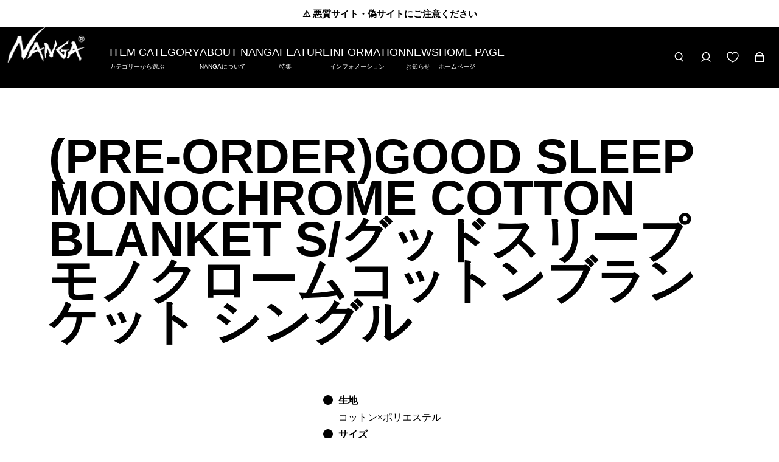

--- FILE ---
content_type: text/html; charset=utf-8
request_url: https://store.nanga.jp/pages/pre-ordergood-sleep-monochrome-cotton-blanket-s-%E3%82%B0%E3%83%83%E3%83%89%E3%82%B9%E3%83%AA%E3%83%BC%E3%83%97%E3%83%A2%E3%83%8E%E3%82%AF%E3%83%AD%E3%83%BC%E3%83%A0%E3%82%B3%E3%83%83%E3%83%88%E3%83%B3%E3%83%96%E3%83%A9%E3%83%B3%E3%82%B1%E3%83%83%E3%83%88-%E3%82%B7%E3%83%B3%E3%82%B0%E3%83%AB
body_size: 80920
content:
<!doctype html>
  <html
    class="no-js max-w-full overflow-x-hidden !h-auto"
    lang="ja"
    data-headings-size="large"
    data-headings-case="uppercase"
    data-headings-line-height="tight"
  >
  <head>
<!-- Google tag (gtag.js) -->
<script async src="https://www.googletagmanager.com/gtag/js?id=AW-10899509910">
</script>
<script>
  window.dataLayer = window.dataLayer || [];
  function gtag(){dataLayer.push(arguments);}
  gtag('js', new Date());

  gtag('config', 'AW-10899509910');
</script>
<script async src="https://www.googletagmanager.com/gtag/js?id=G-M0H115XVBR"></script>
<script>
  window.dataLayer = window.dataLayer || [];
  function gtag(){dataLayer.push(arguments);}
  gtag('js', new Date());

  gtag('config', 'G-M0H115XVBR');
</script>
    <meta name="google-site-verification" content="bI4GgjIWR8Ozy6eS3nEBh5MqyMvnxi6qBTmClFuxTyw" />
    <meta charset="utf-8">
    <meta http-equiv="X-UA-Compatible" content="IE=edge,chrome=1">
    <meta name="viewport" content="width=device-width,initial-scale=1">

    <link rel="preconnect" href="https://cdn.shopify.com" crossorigin>
    <link rel="preconnect" href="https://ajax.googleapis.com" crossorigin><link rel="preload" as="font" href="//store.nanga.jp/cdn/fonts/open_sans/opensans_n4.c32e4d4eca5273f6d4ee95ddf54b5bbb75fc9b61.woff2" type="font/woff2" crossorigin><link rel="preload" as="font" href="//store.nanga.jp/cdn/fonts/roboto_condensed/robotocondensed_n7.0c73a613503672be244d2f29ab6ddd3fc3cc69ae.woff2" type="font/woff2" crossorigin><link rel="preload" href="//store.nanga.jp/cdn/shop/t/51/assets/theme.css?v=46004002074934391611761197759" as="style">
    
    <link rel="modulepreload" href="//store.nanga.jp/cdn/shop/t/51/assets/theme.min.js?v=125949964566506603551761197760"><link rel="canonical" href="https://store.nanga.jp/pages/pre-ordergood-sleep-monochrome-cotton-blanket-s-%e3%82%b0%e3%83%83%e3%83%89%e3%82%b9%e3%83%aa%e3%83%bc%e3%83%97%e3%83%a2%e3%83%8e%e3%82%af%e3%83%ad%e3%83%bc%e3%83%a0%e3%82%b3%e3%83%83%e3%83%88%e3%83%b3%e3%83%96%e3%83%a9%e3%83%b3%e3%82%b1%e3%83%83%e3%83%88-%e3%82%b7%e3%83%b3%e3%82%b0%e3%83%ab"><link rel="icon" type="image/png" href="//store.nanga.jp/cdn/shop/files/NANGA_LOGO_WHT_900x_d0e830e9-6587-4985-8e10-abf9f0c9504e.jpg?crop=center&height=32&v=1723531794&width=32"><title>(PRE-ORDER)GOOD SLEEP MONOCHROME COTTON BLANKET S/グッドスリープモノクロームコットンブラン
&ndash; NANGA ONLINE SHOP</title><meta name="description" content="生地コットン×ポリエステル サイズ140×200cm"><meta property="og:site_name" content="NANGA ONLINE SHOP">
<meta property="og:url" content="https://store.nanga.jp/pages/pre-ordergood-sleep-monochrome-cotton-blanket-s-%e3%82%b0%e3%83%83%e3%83%89%e3%82%b9%e3%83%aa%e3%83%bc%e3%83%97%e3%83%a2%e3%83%8e%e3%82%af%e3%83%ad%e3%83%bc%e3%83%a0%e3%82%b3%e3%83%83%e3%83%88%e3%83%b3%e3%83%96%e3%83%a9%e3%83%b3%e3%82%b1%e3%83%83%e3%83%88-%e3%82%b7%e3%83%b3%e3%82%b0%e3%83%ab">
<meta property="og:title" content="(PRE-ORDER)GOOD SLEEP MONOCHROME COTTON BLANKET S/グッドスリープモノクロームコットンブラン">
<meta property="og:type" content="website">
<meta property="og:description" content="生地コットン×ポリエステル サイズ140×200cm"><meta property="og:image" content="http://store.nanga.jp/cdn/shop/files/screenshot_44e336cd-e58a-489a-aabd-45fb7d1aab47.png?v=1724912624">
  <meta property="og:image:secure_url" content="https://store.nanga.jp/cdn/shop/files/screenshot_44e336cd-e58a-489a-aabd-45fb7d1aab47.png?v=1724912624">
  <meta property="og:image:width" content="1200">
  <meta property="og:image:height" content="900">


  <meta name="twitter:site" content="@test">

<meta name="twitter:card" content="summary_large_image">
<meta name="twitter:title" content="(PRE-ORDER)GOOD SLEEP MONOCHROME COTTON BLANKET S/グッドスリープモノクロームコットンブラン">
<meta name="twitter:description" content="生地コットン×ポリエステル サイズ140×200cm">

<link rel="canonical" href="https://store.nanga.jp/pages/pre-ordergood-sleep-monochrome-cotton-blanket-s-%e3%82%b0%e3%83%83%e3%83%89%e3%82%b9%e3%83%aa%e3%83%bc%e3%83%97%e3%83%a2%e3%83%8e%e3%82%af%e3%83%ad%e3%83%bc%e3%83%a0%e3%82%b3%e3%83%83%e3%83%88%e3%83%b3%e3%83%96%e3%83%a9%e3%83%b3%e3%82%b1%e3%83%83%e3%83%88-%e3%82%b7%e3%83%b3%e3%82%b0%e3%83%ab" />
<style>
  @font-face {
  font-family: "Roboto Condensed";
  font-weight: 700;
  font-style: normal;
  font-display: swap;
  src: url("//store.nanga.jp/cdn/fonts/roboto_condensed/robotocondensed_n7.0c73a613503672be244d2f29ab6ddd3fc3cc69ae.woff2") format("woff2"),
       url("//store.nanga.jp/cdn/fonts/roboto_condensed/robotocondensed_n7.ef6ece86ba55f49c27c4904a493c283a40f3a66e.woff") format("woff");
}

  @font-face {
  font-family: "Open Sans";
  font-weight: 400;
  font-style: normal;
  font-display: swap;
  src: url("//store.nanga.jp/cdn/fonts/open_sans/opensans_n4.c32e4d4eca5273f6d4ee95ddf54b5bbb75fc9b61.woff2") format("woff2"),
       url("//store.nanga.jp/cdn/fonts/open_sans/opensans_n4.5f3406f8d94162b37bfa232b486ac93ee892406d.woff") format("woff");
}

  @font-face {
  font-family: "Open Sans";
  font-weight: 700;
  font-style: normal;
  font-display: swap;
  src: url("//store.nanga.jp/cdn/fonts/open_sans/opensans_n7.a9393be1574ea8606c68f4441806b2711d0d13e4.woff2") format("woff2"),
       url("//store.nanga.jp/cdn/fonts/open_sans/opensans_n7.7b8af34a6ebf52beb1a4c1d8c73ad6910ec2e553.woff") format("woff");
}

  @font-face {
  font-family: "Roboto Condensed";
  font-weight: 700;
  font-style: normal;
  font-display: swap;
  src: url("//store.nanga.jp/cdn/fonts/roboto_condensed/robotocondensed_n7.0c73a613503672be244d2f29ab6ddd3fc3cc69ae.woff2") format("woff2"),
       url("//store.nanga.jp/cdn/fonts/roboto_condensed/robotocondensed_n7.ef6ece86ba55f49c27c4904a493c283a40f3a66e.woff") format("woff");
}

</style><style>
/* This file is automatically compiled, do not edit directly. See src/setup/css-variables.js */
:root {
--colors-background: #FFFFFF;
--colors-body-text: #000000;
--colors-body-text-opacity-10: rgba(0, 0, 0, 0.1);
--colors-body-text-opacity-20: rgba(0, 0, 0, 0.2);
--colors-border-opacity-10: rgba(0, 0, 0, 0.1);
--colors-headings: #000000;
--general-colors-background: #FFFFFF;
--general-colors-body: #000000;
--general-colors-body-opacity-10: rgba(0, 0, 0, 0.1);
--general-colors-body-opacity-20: rgba(0, 0, 0, 0.2);
--general-colors-border-opacity-10: rgba(0, 0, 0, 0.1);
--general-colors-headings: #000000;
--accent-1-colors-background: #000000;
--accent-1-colors-body: #FFFFFF;
--accent-1-colors-body-opacity-10: rgba(255, 255, 255, 0.7);
--accent-1-colors-body-opacity-20: rgba(255, 255, 255, 0.7);
--accent-1-colors-border-opacity-10: rgba(255, 255, 255, 0.2);
--accent-1-colors-headings: #FFFFFF;
--accent-2-colors-background: #fff;
--accent-2-colors-body: #000000;
--accent-2-colors-body-opacity-10: rgba(0, 0, 0, 0.1);
--accent-2-colors-body-opacity-20: rgba(0, 0, 0, 0.2);
--accent-2-colors-border-opacity-10: rgba(0, 0, 0, 0.1);
--accent-2-colors-headings: #ffffff;
--accent-3-colors-background: #ff0000;
--accent-3-colors-body: #FFFFFF;
--accent-3-colors-body-opacity-10: rgba(255, 255, 255, 0.7);
--accent-3-colors-body-opacity-20: rgba(255, 255, 255, 0.7);
--accent-3-colors-border-opacity-10: rgba(255, 255, 255, 0.2);
--accent-3-colors-headings: #FFFFFF;
--invert-colors-background: #000000;
--invert-colors-body: #FFFFFF;
--font-body: "Open Sans", sans-serif;
--font-headings: "Roboto Condensed", sans-serif;
--font-size-base: 0.96rem;
--font-body-weight: 400;
--font-body-style: normal;
--heading-case: uppercase;
--slider-animation-duration: 900ms;

}</style><style data-shopify>

  @font-face {
  font-family: "Open Sans";
  font-weight: 400;
  font-style: normal;
  font-display: swap;
  src: url("//store.nanga.jp/cdn/fonts/open_sans/opensans_n4.c32e4d4eca5273f6d4ee95ddf54b5bbb75fc9b61.woff2") format("woff2"),
       url("//store.nanga.jp/cdn/fonts/open_sans/opensans_n4.5f3406f8d94162b37bfa232b486ac93ee892406d.woff") format("woff");
}

  @font-face {
  font-family: "Roboto Condensed";
  font-weight: 700;
  font-style: normal;
  font-display: swap;
  src: url("//store.nanga.jp/cdn/fonts/roboto_condensed/robotocondensed_n7.0c73a613503672be244d2f29ab6ddd3fc3cc69ae.woff2") format("woff2"),
       url("//store.nanga.jp/cdn/fonts/roboto_condensed/robotocondensed_n7.ef6ece86ba55f49c27c4904a493c283a40f3a66e.woff") format("woff");
}


  *,
  *::before,
  *::after {
    box-sizing: inherit;
  }

  html {
    box-sizing: border-box;
    height: 100%;
  }

  body {
    display: grid;
    grid-template-rows: auto auto 1fr auto;
    grid-template-columns: 100%;
    min-height: 100%;
    margin: 0;
  }

  details > summary::-webkit-details-marker {
    display: none;
  }

</style><!-- Avada Boost Sales Script -->

      


          
          
          
          
          
          
          
          
          
          <script>
            const AVADA_ENHANCEMENTS = {};
            AVADA_ENHANCEMENTS.contentProtection = false;
            AVADA_ENHANCEMENTS.hideCheckoutButon = false;
            AVADA_ENHANCEMENTS.cartSticky = false;
            AVADA_ENHANCEMENTS.multiplePixelStatus = false;
            AVADA_ENHANCEMENTS.inactiveStatus = false;
            AVADA_ENHANCEMENTS.cartButtonAnimationStatus = false;
            AVADA_ENHANCEMENTS.whatsappStatus = false;
            AVADA_ENHANCEMENTS.messengerStatus = false;
            AVADA_ENHANCEMENTS.livechatStatus = false;
          </script>



























      <script>
        const AVADA_CDT = {};
        AVADA_CDT.products = [];
        AVADA_CDT.template = "page";
        AVADA_CDT.collections = [];
        

        const AVADA_INVQTY = {};
        

        AVADA_CDT.cartitem = 0;
        AVADA_CDT.moneyformat = `¥{{amount_no_decimals}}`;
        AVADA_CDT.cartTotalPrice = 0;
        

        window.AVADA_BADGES = window.AVADA_BADGES || {};
        window.AVADA_BADGES = [{"badgeEffect":"","showBadgeBorder":false,"badgePageType":"product","headerText":"Secure Checkout With","badgeBorderRadius":3,"collectionPageInlinePosition":"after","description":"Increase a sense of urgency and boost conversation rate on each product page. ","badgeStyle":"color","badgeList":["https:\/\/cdn1.avada.io\/boost-sales\/visa.svg","https:\/\/cdn1.avada.io\/boost-sales\/mastercard.svg","https:\/\/cdn1.avada.io\/boost-sales\/americanexpress.svg","https:\/\/cdn1.avada.io\/boost-sales\/discover.svg","https:\/\/cdn1.avada.io\/boost-sales\/paypal.svg","https:\/\/cdn1.avada.io\/boost-sales\/applepay.svg","https:\/\/cdn1.avada.io\/boost-sales\/googlepay.svg"],"cartInlinePosition":"after","isSetCustomWidthMobile":false,"homePageInlinePosition":"after","createdAt":"2023-07-14T11:22:38.701Z","badgeWidth":"full-width","showHeaderText":true,"showBadges":true,"customWidthSize":450,"cartPosition":"","shopDomain":"nanga-online.myshopify.com","shopId":"gP7LhjaM0xBn9tk1w497","inlinePosition":"after","badgeBorderColor":"#e1e1e1","headingSize":16,"badgeCustomSize":70,"badgesSmartSelector":false,"headingColor":"#232323","textAlign":"avada-align-center","badgeSize":"small","priority":"0","collectionPagePosition":"","customWidthSizeInMobile":450,"name":"Product Pages","position":"","homePagePosition":"","status":true,"font":"default","removeBranding":true,"id":"2FEY5MOeYnEK30uG7t0J"},{"badgeEffect":"","showBadgeBorder":false,"badgePageType":"footer","headerText":"","badgeBorderRadius":3,"collectionPageInlinePosition":"after","description":"Win customers' trust from every pages by showing various trust badges at website's footer.","badgeStyle":"color","badgeList":["https:\/\/cdn1.avada.io\/boost-sales\/visa.svg","https:\/\/cdn1.avada.io\/boost-sales\/mastercard.svg","https:\/\/cdn1.avada.io\/boost-sales\/americanexpress.svg","https:\/\/cdn1.avada.io\/boost-sales\/discover.svg","https:\/\/cdn1.avada.io\/boost-sales\/paypal.svg","https:\/\/cdn1.avada.io\/boost-sales\/applepay.svg","https:\/\/cdn1.avada.io\/boost-sales\/googlepay.svg"],"cartInlinePosition":"after","isSetCustomWidthMobile":false,"homePageInlinePosition":"after","createdAt":"2023-07-14T11:22:38.298Z","badgeWidth":"full-width","showHeaderText":true,"showBadges":true,"customWidthSize":450,"cartPosition":"","shopDomain":"nanga-online.myshopify.com","shopId":"gP7LhjaM0xBn9tk1w497","inlinePosition":"after","badgeBorderColor":"#e1e1e1","headingSize":16,"badgeCustomSize":40,"badgesSmartSelector":false,"headingColor":"#232323","textAlign":"avada-align-center","badgeSize":"custom","priority":"0","selectedPreset":"Payment 1","collectionPagePosition":"","customWidthSizeInMobile":450,"name":"Footer","position":"","homePagePosition":"","status":true,"font":"default","removeBranding":true,"id":"C9D83ij4e5i7HR6qNvlD"}];

        window.AVADA_GENERAL_SETTINGS = window.AVADA_GENERAL_SETTINGS || {};
        window.AVADA_GENERAL_SETTINGS = null;

        window.AVADA_COUNDOWNS = window.AVADA_COUNDOWNS || {};
        window.AVADA_COUNDOWNS = [{},{},{"id":"HrKoyp5PVFRvs8TsWbkY","categoryNumbWidth":30,"numbWidth":60,"countdownSmartSelector":false,"collectionPageInlinePosition":"after","stockTextSize":16,"daysText":"Days","countdownEndAction":"HIDE_COUNTDOWN","secondsText":"Seconds","saleCustomSeconds":"59","createdAt":"2023-07-14T11:22:38.101Z","txtDatePos":"txt_outside_box","numbHeight":60,"txtDateSize":16,"shopId":"gP7LhjaM0xBn9tk1w497","inlinePosition":"after","headingSize":30,"categoryTxtDateSize":8,"textAlign":"text-center","displayLayout":"square-countdown","categoryNumberSize":14,"priority":"0","displayType":"ALL_PRODUCT","numbBorderColor":"#cccccc","productIds":[],"collectionPagePosition":"","name":"Product Pages","numbBorderWidth":1,"manualDisplayPlacement":"after","position":"form[action='\/cart\/add']","showCountdownTimer":true,"conditions":{"type":"ALL","conditions":[{"type":"TITLE","operation":"CONTAINS","value":""}]},"timeUnits":"unit-dhms","status":true,"manualDisplayPosition":"form[action='\/cart\/add']","stockTextBefore":"Only {{stock_qty}} left in stock. Hurry up 🔥","saleCustomMinutes":"10","categoryUseDefaultSize":true,"description":"Increase urgency and boost conversions for each product page.","saleDateType":"date-custom","numbBgColor":"#ffffff","txtDateColor":"#122234","numbColor":"#122234","minutesText":"Minutes","showInventoryCountdown":true,"numbBorderRadius":0,"shopDomain":"nanga-online.myshopify.com","countdownTextBottom":"","productExcludeIds":[],"headingColor":"#0985C5","stockType":"real_stock","linkText":"Hurry! sale ends in","saleCustomHours":"00","hoursText":"Hours","categoryTxtDatePos":"txt_outside_box","useDefaultSize":true,"stockTextColor":"#122234","categoryNumbHeight":30,"saleCustomDays":"00","removeBranding":true}];

        window.AVADA_STOCK_COUNTDOWNS = window.AVADA_STOCK_COUNTDOWNS || {};
        window.AVADA_STOCK_COUNTDOWNS = {};

        window.AVADA_COUNDOWNS_V2 = window.AVADA_COUNDOWNS_V2 || {};
        window.AVADA_COUNDOWNS_V2 = [];

        window.AVADA_BADGES_V2 = window.AVADA_BADGES_V2 || {};
        window.AVADA_BADGES_V2 = [];

        window.AVADA_INACTIVE_TAB = window.AVADA_INACTIVE_TAB || {};
        window.AVADA_INACTIVE_TAB = null;

        window.AVADA_LIVECHAT = window.AVADA_LIVECHAT || {};
        window.AVADA_LIVECHAT = null;

        window.AVADA_STICKY_ATC = window.AVADA_STICKY_ATC || {};
        window.AVADA_STICKY_ATC = null;

        window.AVADA_ATC_ANIMATION = window.AVADA_ATC_ANIMATION || {};
        window.AVADA_ATC_ANIMATION = null;

        window.AVADA_SP = window.AVADA_SP || {};
        window.AVADA_SP = {"shop":"gP7LhjaM0xBn9tk1w497","configuration":{"position":"bottom-left","hide_time_ago":false,"smart_hide":false,"smart_hide_time":3,"smart_hide_unit":"days","truncate_product_name":true,"display_duration":5,"first_delay":10,"pops_interval":10,"max_pops_display":20,"show_mobile":true,"mobile_position":"bottom","animation":"fadeInUp","out_animation":"fadeOutDown","with_sound":false,"display_order":"order","only_product_viewing":false,"notice_continuously":false,"custom_css":"","replay":true,"included_urls":"","excluded_urls":"","excluded_product_type":"","countries_all":true,"countries":[],"allow_show":"all","hide_close":true,"close_time":1,"close_time_unit":"days","support_rtl":false},"notifications":{"BJrlFjLLM6zYvFSm7nAZ":{"settings":{"heading_text":"{{first_name}} in {{city}}, {{country}}","heading_font_weight":500,"heading_font_size":12,"content_text":"Purchased {{product_name}}","content_font_weight":800,"content_font_size":13,"background_image":"","background_color":"#FFF","heading_color":"#111","text_color":"#142A47","time_color":"#234342","with_border":false,"border_color":"#333333","border_width":1,"border_radius":20,"image_border_radius":20,"heading_decoration":null,"hover_product_decoration":null,"hover_product_color":"#122234","with_box_shadow":true,"font":"Raleway","language_code":"en","with_static_map":false,"use_dynamic_names":false,"dynamic_names":"","use_flag":false,"popup_custom_link":"","popup_custom_image":"","display_type":"popup","use_counter":false,"counter_color":"#0b4697","counter_unit_color":"#0b4697","counter_unit_plural":"views","counter_unit_single":"view","truncate_product_name":false,"allow_show":"all","included_urls":"","excluded_urls":""},"type":"order","items":[],"source":"shopify\/order"}},"removeBranding":true};

        window.AVADA_SP_V2 = window.AVADA_SP_V2 || {};
        window.AVADA_SP_V2 = [];

        window.AVADA_SETTING_SP_V2 = window.AVADA_SETTING_SP_V2 || {};
        window.AVADA_SETTING_SP_V2 = {"show_mobile":true,"countries_all":true,"display_order":"order","hide_time_ago":false,"max_pops_display":30,"first_delay":4,"custom_css":"","notice_continuously":false,"orderItems":[{"date":"2023-07-14T11:05:52.000Z","country":"Japan","city":"横浜市","shipping_first_name":"綾","product_image":"https:\/\/cdn.shopify.com\/s\/files\/1\/0033\/7428\/4867\/products\/IMG_0991_7a972fb0-7fd7-48e0-8e1a-76edf25c61b9.jpg?v=1637914667","shipping_city":"横浜市","type":"order","product_name":"GIFT PACKAGE \/ギフト パッケージ","product_id":7454236639406,"product_handle":"gift-package","first_name":"綾","shipping_country":"Japan","product_link":"https:\/\/nanga-online.myshopify.com\/products\/gift-package"},{"date":"2023-07-14T11:05:52.000Z","country":"Japan","city":"横浜市","shipping_first_name":"綾","product_image":"https:\/\/cdn.shopify.com\/s\/files\/1\/0033\/7428\/4867\/products\/22_11_21_hysk_1211.jpg?v=1681453903","shipping_city":"横浜市","type":"order","product_name":"AIR CLOTH COMFY L\/S SHIRT \/ エアクロスコンフィロングスリーブシャツ","product_id":7938955477166,"product_handle":"air-cloth-comfy-l-s-shirt","first_name":"綾","shipping_country":"Japan","product_link":"https:\/\/nanga-online.myshopify.com\/products\/air-cloth-comfy-l-s-shirt"},{"date":"2023-07-14T11:00:24.000Z","country":"Japan","city":"美馬郡つるぎ町","shipping_first_name":"敦志","product_image":"https:\/\/cdn.shopify.com\/s\/files\/1\/0033\/7428\/4867\/products\/22_11_21_hysk_0218.jpg?v=1679909393","shipping_city":"美馬郡つるぎ町","type":"order","product_name":"ECO HYBRID MT LOGO TEE\/エコハイブリッド MTロゴティー","product_id":7595711299758,"product_handle":"eco-hybrid-mt-logo-tee","first_name":"敦志","shipping_country":"Japan","product_link":"https:\/\/nanga-online.myshopify.com\/products\/eco-hybrid-mt-logo-tee"},{"date":"2023-07-14T10:30:19.000Z","country":"Japan","city":"高槻市","shipping_first_name":"卓也","product_image":"https:\/\/cdn.shopify.com\/s\/files\/1\/0033\/7428\/4867\/products\/0322_IMG_0726_2.jpg?v=1681118208","shipping_city":"高槻市","type":"order","product_name":"ECO HYBRID BOX LOGO LOOSE FIT TEE \/ エコハイブリッド ボックスロゴ ルーズフィットティー","product_id":7938909798574,"product_handle":"eco-hybrid-box-logo-loose-fit-tee","first_name":"卓也","shipping_country":"Japan","product_link":"https:\/\/nanga-online.myshopify.com\/products\/eco-hybrid-box-logo-loose-fit-tee"},{"date":"2023-07-14T10:30:19.000Z","country":"Japan","city":"高槻市","shipping_first_name":"卓也","product_image":"https:\/\/cdn.shopify.com\/s\/files\/1\/0033\/7428\/4867\/files\/22_11_21_hysk_1015.jpg?v=1684900402","shipping_city":"高槻市","type":"order","product_name":"DRY MIX FRAME LOGO TEE\/ドライミックス フレームロゴティー","product_id":7688446181550,"product_handle":"dry-mix-frame-logo-tee","first_name":"卓也","shipping_country":"Japan","product_link":"https:\/\/nanga-online.myshopify.com\/products\/dry-mix-frame-logo-tee"},{"date":"2023-07-14T09:50:51.000Z","country":"Japan","city":"印西市泉野","shipping_first_name":"仲里一義","product_image":"https:\/\/cdn.shopify.com\/s\/files\/1\/0033\/7428\/4867\/files\/22_11_21_hysk_0986.jpg?v=1684900419","shipping_city":"印西市泉野","type":"order","product_name":"DRY MIX FRAME LOGO T\/T\/ドライミックス フレームロゴ T\/T","product_id":7689574449326,"product_handle":"dry-mix-frame-logo-t-t","first_name":"仲里一義","shipping_country":"Japan","product_link":"https:\/\/nanga-online.myshopify.com\/products\/dry-mix-frame-logo-t-t"},{"date":"2023-07-14T09:50:51.000Z","country":"Japan","city":"印西市泉野","shipping_first_name":"仲里一義","product_image":"https:\/\/cdn.shopify.com\/s\/files\/1\/0033\/7428\/4867\/files\/22_11_21_hysk_1083.jpg?v=1686273928","shipping_city":"印西市泉野","type":"order","product_name":"NYLON TUSSER OPEN COLLAR SHIRT\/ナイロンタッサー オープンカラーシャツ","product_id":7727946760366,"product_handle":"nylon-tusser-open-collar-shirt","first_name":"仲里一義","shipping_country":"Japan","product_link":"https:\/\/nanga-online.myshopify.com\/products\/nylon-tusser-open-collar-shirt"},{"date":"2023-07-14T09:19:59.000Z","country":"Japan","city":"豊島区","shipping_first_name":"友大","product_image":"https:\/\/cdn.shopify.com\/s\/files\/1\/0033\/7428\/4867\/products\/69183ac2382ff1c48a2279a2e96e7db9.jpg?v=1619792905","shipping_city":"豊島区","type":"order","product_name":"MESH BAG \/ メッシュバッグ","product_id":6629700796590,"product_handle":"mesh-bag","first_name":"友大","shipping_country":"Japan","product_link":"https:\/\/nanga-online.myshopify.com\/products\/mesh-bag"},{"date":"2023-07-14T08:06:53.000Z","country":"Japan","city":"福岡市中央区平和","shipping_first_name":"一也","product_image":"https:\/\/cdn.shopify.com\/s\/files\/1\/0033\/7428\/4867\/products\/IMG_1323.jpg?v=1625537478","shipping_city":"福岡市中央区","type":"order","product_name":"NANGA×BN3TH CLASSIC TRUNK SOLID \/ ナンガ×ベニス クラシック トランク ソリッド","product_id":6833671798958,"product_handle":"nanga-bn3th-classic-trunk-solid","first_name":"一也","shipping_country":"Japan","product_link":"https:\/\/nanga-online.myshopify.com\/products\/nanga-bn3th-classic-trunk-solid"},{"date":"2023-07-14T08:06:53.000Z","country":"Japan","city":"福岡市中央区平和","shipping_first_name":"一也","product_image":"https:\/\/cdn.shopify.com\/s\/files\/1\/0033\/7428\/4867\/products\/IMG_1323.jpg?v=1625537478","shipping_city":"福岡市中央区","type":"order","product_name":"NANGA×BN3TH CLASSIC TRUNK SOLID \/ ナンガ×ベニス クラシック トランク ソリッド","product_id":6833671798958,"product_handle":"nanga-bn3th-classic-trunk-solid","first_name":"一也","shipping_country":"Japan","product_link":"https:\/\/nanga-online.myshopify.com\/products\/nanga-bn3th-classic-trunk-solid"},{"date":"2023-07-14T07:39:20.000Z","country":"Japan","city":"座間市","shipping_first_name":"カツノリ","product_image":"https:\/\/cdn.shopify.com\/s\/files\/1\/0033\/7428\/4867\/files\/22_11_21_hysk_1334.jpg?v=1684393181","shipping_city":"座間市","type":"order","product_name":"NANGA×TAKEUCHI SHUNTARO BOX LOGO LOOSE FIT TEE \/ ナンガ×タケウチ シュンタロウ ボックスロゴルーズフィットティー","product_id":7978817781934,"product_handle":"nanga-takeuchi-shuntaro-box-logo-loose-fit-tee","first_name":"カツノリ","shipping_country":"Japan","product_link":"https:\/\/nanga-online.myshopify.com\/products\/nanga-takeuchi-shuntaro-box-logo-loose-fit-tee"},{"date":"2023-07-14T06:16:31.000Z","country":"Japan","city":"西宮市","shipping_first_name":"","product_image":"https:\/\/cdn.shopify.com\/s\/files\/1\/0033\/7428\/4867\/products\/22_11_21_hysk_0218.jpg?v=1679909393","shipping_city":"西宮市","type":"order","product_name":"ECO HYBRID MT LOGO TEE\/エコハイブリッド MTロゴティー","product_id":7595711299758,"product_handle":"eco-hybrid-mt-logo-tee","first_name":"岡嶋","shipping_country":"Japan","product_link":"https:\/\/nanga-online.myshopify.com\/products\/eco-hybrid-mt-logo-tee"},{"date":"2023-07-14T04:50:07.000Z","country":"Japan","city":"米原市","shipping_first_name":"まい","product_image":"https:\/\/cdn.shopify.com\/s\/files\/1\/0033\/7428\/4867\/products\/IMG_9497.jpg?v=1671152915","shipping_city":"米原市","type":"order","product_name":"NANGA×NALGENE RIDGE LINE 0.5L BOTTLE\/ナンガ×ナルゲン リッジライン 0.5Lボトル","product_id":7883979522222,"product_handle":"nanga-nalgene-ridge-line-0-5l-bottle","first_name":"まい","shipping_country":"Japan","product_link":"https:\/\/nanga-online.myshopify.com\/products\/nanga-nalgene-ridge-line-0-5l-bottle"},{"date":"2023-07-14T04:50:07.000Z","country":"Japan","city":"米原市","shipping_first_name":"まい","product_image":"https:\/\/cdn.shopify.com\/s\/files\/1\/0033\/7428\/4867\/files\/22_11_21_hysk_1327.jpg?v=1685156331","shipping_city":"米原市","type":"order","product_name":"COTTON TWILL ADVENTURE CAP \/ コットンツイルアドベンチャーキャップ","product_id":7980963627182,"product_handle":"cotton-twill-adventure-cap","first_name":"まい","shipping_country":"Japan","product_link":"https:\/\/nanga-online.myshopify.com\/products\/cotton-twill-adventure-cap"},{"date":"2023-07-14T04:50:07.000Z","country":"Japan","city":"米原市","shipping_first_name":"まい","product_image":"https:\/\/cdn.shopify.com\/s\/files\/1\/0033\/7428\/4867\/files\/22_11_21_hysk_1015.jpg?v=1684900402","shipping_city":"米原市","type":"order","product_name":"DRY MIX FRAME LOGO TEE\/ドライミックス フレームロゴティー","product_id":7688446181550,"product_handle":"dry-mix-frame-logo-tee","first_name":"まい","shipping_country":"Japan","product_link":"https:\/\/nanga-online.myshopify.com\/products\/dry-mix-frame-logo-tee"},{"date":"2023-07-14T04:47:17.000Z","country":"Japan","city":"横浜市都筑区","shipping_first_name":"智洋","product_image":"https:\/\/cdn.shopify.com\/s\/files\/1\/0033\/7428\/4867\/products\/22_11_21_hysk_1177.jpg?v=1681208093","shipping_city":"横浜市都筑区","type":"order","product_name":"AIR CLOTH COMFY PANTS\/エアクロスコンフィー パンツ","product_id":7620565237934,"product_handle":"air-cloth-comfy-pants","first_name":"智洋","shipping_country":"Japan","product_link":"https:\/\/nanga-online.myshopify.com\/products\/air-cloth-comfy-pants"},{"date":"2023-07-14T04:47:17.000Z","country":"Japan","city":"横浜市都筑区","shipping_first_name":"智洋","product_image":"https:\/\/cdn.shopify.com\/s\/files\/1\/0033\/7428\/4867\/products\/22_11_21_hysk_1111.jpg?v=1681455753","shipping_city":"横浜市都筑区","type":"order","product_name":"AIR CLOTH COMFY TEE\/エアクロスコンフィー ティー","product_id":7717961629870,"product_handle":"air-cloth-comfy-tee","first_name":"智洋","shipping_country":"Japan","product_link":"https:\/\/nanga-online.myshopify.com\/products\/air-cloth-comfy-tee"},{"date":"2023-07-14T04:40:22.000Z","country":"Japan","city":"石狩市","shipping_first_name":"香","product_image":"https:\/\/cdn.shopify.com\/s\/files\/1\/0033\/7428\/4867\/files\/22_11_21_hysk_1095.jpg?v=1685164052","shipping_city":"石狩市","type":"order","product_name":"NYLON TUSSER BB CAP \/ ナイロンタッサーBBキャップ","product_id":7980982468782,"product_handle":"nylon-tusser-bb-cap","first_name":"香","shipping_country":"Japan","product_link":"https:\/\/nanga-online.myshopify.com\/products\/nylon-tusser-bb-cap"},{"date":"2023-07-14T02:37:10.000Z","country":"Japan","city":"中新川郡","shipping_first_name":"晃","product_image":"https:\/\/cdn.shopify.com\/s\/files\/1\/0033\/7428\/4867\/products\/MINIMARHYTHMZERO_BLK_01.jpg?v=1648624109","shipping_city":"中新川郡","type":"order","product_name":"MINIMARHYTHM ZERO","product_id":7588915249326,"product_handle":"minimarhythm-zero","first_name":"晃","shipping_country":"Japan","product_link":"https:\/\/nanga-online.myshopify.com\/products\/minimarhythm-zero"},{"date":"2023-07-14T02:30:12.000Z","country":"Japan","city":"江戸川区","shipping_first_name":"哲","product_image":"https:\/\/cdn.shopify.com\/s\/files\/1\/0033\/7428\/4867\/products\/22_11_21_hysk_1123.jpg?v=1681209227","shipping_city":"江戸川区","type":"order","product_name":"AIR CLOTH COMFY SHORTS\/エアクロスコンフィーショーツ","product_id":7717113987246,"product_handle":"air-cloth-comfy-shorts","first_name":"哲","shipping_country":"Japan","product_link":"https:\/\/nanga-online.myshopify.com\/products\/air-cloth-comfy-shorts"},{"date":"2023-07-14T02:29:29.000Z","country":"Japan","city":"加西市","shipping_first_name":"陽介","product_image":"https:\/\/cdn.shopify.com\/s\/files\/1\/0033\/7428\/4867\/products\/0322_IMG_0726_2.jpg?v=1681118208","shipping_city":"加西市","type":"order","product_name":"ECO HYBRID BOX LOGO LOOSE FIT TEE \/ エコハイブリッド ボックスロゴ ルーズフィットティー","product_id":7938909798574,"product_handle":"eco-hybrid-box-logo-loose-fit-tee","first_name":"陽介","shipping_country":"Japan","product_link":"https:\/\/nanga-online.myshopify.com\/products\/eco-hybrid-box-logo-loose-fit-tee"},{"date":"2023-07-14T02:25:23.000Z","country":"Japan","city":"新居浜市","shipping_first_name":"優介","product_image":"https:\/\/cdn.shopify.com\/s\/files\/1\/0033\/7428\/4867\/products\/IMG_0132.jpg?v=1643621161","shipping_city":"新居浜市","type":"order","product_name":"SLEEPING BAG INNER SHEET\/スリーピング バッグ インナー シーツ","product_id":7507205718190,"product_handle":"sleeping-bag-inner-sheet","first_name":"優介","shipping_country":"Japan","product_link":"https:\/\/nanga-online.myshopify.com\/products\/sleeping-bag-inner-sheet"},{"date":"2023-07-14T02:25:00.000Z","country":"Japan","city":"久喜市","shipping_first_name":"晃章","product_image":"https:\/\/cdn.shopify.com\/s\/files\/1\/0033\/7428\/4867\/products\/22_11_21_hysk_1123.jpg?v=1681209227","shipping_city":"久喜市","type":"order","product_name":"AIR CLOTH COMFY SHORTS\/エアクロスコンフィーショーツ","product_id":7717113987246,"product_handle":"air-cloth-comfy-shorts","first_name":"晃章","shipping_country":"Japan","product_link":"https:\/\/nanga-online.myshopify.com\/products\/air-cloth-comfy-shorts"},{"date":"2023-07-14T01:47:39.000Z","country":"Japan","city":"港区","shipping_first_name":"昌平","product_image":"https:\/\/cdn.shopify.com\/s\/files\/1\/0033\/7428\/4867\/products\/210902_nanga1351.jpg?v=1639453980","shipping_city":"港区","type":"order","product_name":"TREE OF LIFE COTTON BLANKET SINGLE\/ ツリーオブライフ コットンブランケット シングル","product_id":7483863859374,"product_handle":"tree-of-life-cotton-blanket-single","first_name":"昌平","shipping_country":"Japan","product_link":"https:\/\/nanga-online.myshopify.com\/products\/tree-of-life-cotton-blanket-single"},{"date":"2023-07-14T01:34:29.000Z","country":"Japan","city":"所沢市","shipping_first_name":"芳明","product_image":"https:\/\/cdn.shopify.com\/s\/files\/1\/0033\/7428\/4867\/files\/22_11_21_hysk_0986.jpg?v=1684900419","shipping_city":"所沢市","type":"order","product_name":"DRY MIX FRAME LOGO T\/T\/ドライミックス フレームロゴ T\/T","product_id":7689574449326,"product_handle":"dry-mix-frame-logo-t-t","first_name":"芳明","shipping_country":"Japan","product_link":"https:\/\/nanga-online.myshopify.com\/products\/dry-mix-frame-logo-t-t"},{"date":"2023-07-14T01:34:29.000Z","country":"Japan","city":"所沢市","shipping_first_name":"芳明","product_image":"https:\/\/cdn.shopify.com\/s\/files\/1\/0033\/7428\/4867\/files\/22_11_21_hysk_1060.jpg?v=1684989851","shipping_city":"所沢市","type":"order","product_name":"S\/S RASH GUARD \/ ショートスリーブラッシュガード","product_id":7978816667822,"product_handle":"s-s-rash-guard","first_name":"芳明","shipping_country":"Japan","product_link":"https:\/\/nanga-online.myshopify.com\/products\/s-s-rash-guard"},{"date":"2023-07-14T01:01:56.000Z","country":"Japan","city":"港区","shipping_first_name":"昌平","product_image":"https:\/\/cdn.shopify.com\/s\/files\/1\/0033\/7428\/4867\/products\/IMG_0991_7a972fb0-7fd7-48e0-8e1a-76edf25c61b9.jpg?v=1637914667","shipping_city":"港区","type":"order","product_name":"GIFT PACKAGE \/ギフト パッケージ","product_id":7454236639406,"product_handle":"gift-package","first_name":"昌平","shipping_country":"Japan","product_link":"https:\/\/nanga-online.myshopify.com\/products\/gift-package"},{"date":"2023-07-14T01:01:56.000Z","country":"Japan","city":"港区","shipping_first_name":"昌平","product_image":"https:\/\/cdn.shopify.com\/s\/files\/1\/0033\/7428\/4867\/products\/220620_nanga0169.jpg?v=1662547050","shipping_city":"港区","type":"order","product_name":"OCEAN OF LIFE COTTON BLANKET S\/オーシャンオブライフコットンブランケット シングル","product_id":7737120358574,"product_handle":"ocean-of-life-cotton-blanket-s","first_name":"昌平","shipping_country":"Japan","product_link":"https:\/\/nanga-online.myshopify.com\/products\/ocean-of-life-cotton-blanket-s"},{"date":"2023-07-14T00:23:08.000Z","country":"Japan","city":"近江八幡市","shipping_first_name":"高橋","product_image":"https:\/\/cdn.shopify.com\/s\/files\/1\/0033\/7428\/4867\/products\/22_11_21_hysk_0800.jpg?v=1679650093","shipping_city":"近江八幡市","type":"order","product_name":"ECO HYBRID SHINING THROUGH LOOSE FIT TEE \/ エコハイブリッド シャイニングスルー ルーズフィットティー","product_id":7938950004910,"product_handle":"eco-hybrid-shining-through-loose-fit-tee","first_name":"高橋","shipping_country":"Japan","product_link":"https:\/\/nanga-online.myshopify.com\/products\/eco-hybrid-shining-through-loose-fit-tee"},{"date":"2023-07-13T23:24:38.000Z","country":"Japan","city":"千代田区","shipping_first_name":"","product_image":"https:\/\/cdn.shopify.com\/s\/files\/1\/0033\/7428\/4867\/products\/22_11_21_hysk_0246.jpg?v=1677047713","shipping_city":"千代田区","type":"order","product_name":"ECO HYBRID DAILY L\/S TEE\/エコハイブリッド デイリーロングスリーブティー","product_id":7558247121070,"product_handle":"eco-hybrid-daily-l-s-tee","first_name":"平井諭","shipping_country":"Japan","product_link":"https:\/\/nanga-online.myshopify.com\/products\/eco-hybrid-daily-l-s-tee"}],"hide_close":true,"createdAt":"2023-07-14T11:22:38.505Z","excluded_product_type":"","display_duration":4,"support_rtl":false,"only_product_viewing":false,"shopId":"gP7LhjaM0xBn9tk1w497","close_time_unit":"days","out_animation":"fadeOutDown","included_urls":"","pops_interval":4,"countries":[],"replay":true,"close_time":1,"smart_hide_unit":"hours","mobile_position":"bottom","smart_hide":false,"animation":"fadeInUp","smart_hide_time":4,"truncate_product_name":true,"excluded_urls":"","allow_show":"all","position":"bottom-left","with_sound":false,"font":"Raleway","id":"ytQ3qypo59toMbqc1ARI"};

        window.AVADA_BS_EMBED = window.AVADA_BS_EMBED || {};
        window.AVADA_BS_EMBED.isSupportThemeOS = true
        window.AVADA_BS_EMBED.dupTrustBadge = true

        window.AVADA_BS_VERSION = window.AVADA_BS_VERSION || {};
        window.AVADA_BS_VERSION = { BSVersion : 'AVADA-BS-1.0.3'}

        window.AVADA_BS_FSB = window.AVADA_BS_FSB || {};
        window.AVADA_BS_FSB = {
          bars: [],
          cart: 0,
          compatible: {
            langify: ''
          }
        };

        window.AVADA_BADGE_CART_DRAWER = window.AVADA_BADGE_CART_DRAWER || {};
        window.AVADA_BADGE_CART_DRAWER = {id : 'null'};
      </script>
<!-- /Avada Boost Sales Script -->

<script>window.performance && window.performance.mark && window.performance.mark('shopify.content_for_header.start');</script><meta name="google-site-verification" content="kS71klxKWp9U3P4erVAEo0ruS0MW1vUPnueItAt8g1w">
<meta name="google-site-verification" content="4cNeBnpzdkum7_RZ4rhTnFTArabTlrHvSgfLGzPRVGU">
<meta id="shopify-digital-wallet" name="shopify-digital-wallet" content="/3374284867/digital_wallets/dialog">
<meta name="shopify-checkout-api-token" content="ba35bdb6122bfbc9a6b7a729957f9db5">
<script async="async" src="/checkouts/internal/preloads.js?locale=ja-JP"></script>
<script id="apple-pay-shop-capabilities" type="application/json">{"shopId":3374284867,"countryCode":"JP","currencyCode":"JPY","merchantCapabilities":["supports3DS"],"merchantId":"gid:\/\/shopify\/Shop\/3374284867","merchantName":"NANGA ONLINE SHOP","requiredBillingContactFields":["postalAddress","email","phone"],"requiredShippingContactFields":["postalAddress","email","phone"],"shippingType":"shipping","supportedNetworks":["visa","masterCard","amex","jcb","discover"],"total":{"type":"pending","label":"NANGA ONLINE SHOP","amount":"1.00"},"shopifyPaymentsEnabled":true,"supportsSubscriptions":true}</script>
<script id="shopify-features" type="application/json">{"accessToken":"ba35bdb6122bfbc9a6b7a729957f9db5","betas":["rich-media-storefront-analytics"],"domain":"store.nanga.jp","predictiveSearch":false,"shopId":3374284867,"locale":"ja"}</script>
<script>var Shopify = Shopify || {};
Shopify.shop = "nanga-online.myshopify.com";
Shopify.locale = "ja";
Shopify.currency = {"active":"JPY","rate":"1.0"};
Shopify.country = "JP";
Shopify.theme = {"name":"nanga-online\/main","id":147237241006,"schema_name":"Influence","schema_version":"1.0.1","theme_store_id":null,"role":"main"};
Shopify.theme.handle = "null";
Shopify.theme.style = {"id":null,"handle":null};
Shopify.cdnHost = "store.nanga.jp/cdn";
Shopify.routes = Shopify.routes || {};
Shopify.routes.root = "/";</script>
<script type="module">!function(o){(o.Shopify=o.Shopify||{}).modules=!0}(window);</script>
<script>!function(o){function n(){var o=[];function n(){o.push(Array.prototype.slice.apply(arguments))}return n.q=o,n}var t=o.Shopify=o.Shopify||{};t.loadFeatures=n(),t.autoloadFeatures=n()}(window);</script>
<script id="shop-js-analytics" type="application/json">{"pageType":"page"}</script>
<script defer="defer" async type="module" src="//store.nanga.jp/cdn/shopifycloud/shop-js/modules/v2/client.init-shop-cart-sync_CZKilf07.ja.esm.js"></script>
<script defer="defer" async type="module" src="//store.nanga.jp/cdn/shopifycloud/shop-js/modules/v2/chunk.common_rlhnONO2.esm.js"></script>
<script type="module">
  await import("//store.nanga.jp/cdn/shopifycloud/shop-js/modules/v2/client.init-shop-cart-sync_CZKilf07.ja.esm.js");
await import("//store.nanga.jp/cdn/shopifycloud/shop-js/modules/v2/chunk.common_rlhnONO2.esm.js");

  window.Shopify.SignInWithShop?.initShopCartSync?.({"fedCMEnabled":true,"windoidEnabled":true});

</script>
<script>(function() {
  var isLoaded = false;
  function asyncLoad() {
    if (isLoaded) return;
    isLoaded = true;
    var urls = ["https:\/\/a.mailmunch.co\/widgets\/site-528698-ec0b94069ce451fc0355165f65b437f3745f8cce.js?shop=nanga-online.myshopify.com","https:\/\/chimpstatic.com\/mcjs-connected\/js\/users\/1df8262377dd8c447d3cfd59d\/d90a399e08e090d456189a786.js?shop=nanga-online.myshopify.com","https:\/\/www.orderlogicapp.com\/embedded_js\/production_base.js?1589922605\u0026shop=nanga-online.myshopify.com","https:\/\/customer-first-focus.b-cdn.net\/cffOrderifyLoader_min.js?shop=nanga-online.myshopify.com","https:\/\/d1jf9jg4xqwtsf.cloudfront.net\/order-status.js?shop=nanga-online.myshopify.com"];
    for (var i = 0; i < urls.length; i++) {
      var s = document.createElement('script');
      s.type = 'text/javascript';
      s.async = true;
      s.src = urls[i];
      var x = document.getElementsByTagName('script')[0];
      x.parentNode.insertBefore(s, x);
    }
  };
  if(window.attachEvent) {
    window.attachEvent('onload', asyncLoad);
  } else {
    window.addEventListener('load', asyncLoad, false);
  }
})();</script>
<script id="__st">var __st={"a":3374284867,"offset":32400,"reqid":"fca9a01a-acec-4457-a728-92805a088343-1769002774","pageurl":"store.nanga.jp\/pages\/pre-ordergood-sleep-monochrome-cotton-blanket-s-%E3%82%B0%E3%83%83%E3%83%89%E3%82%B9%E3%83%AA%E3%83%BC%E3%83%97%E3%83%A2%E3%83%8E%E3%82%AF%E3%83%AD%E3%83%BC%E3%83%A0%E3%82%B3%E3%83%83%E3%83%88%E3%83%B3%E3%83%96%E3%83%A9%E3%83%B3%E3%82%B1%E3%83%83%E3%83%88-%E3%82%B7%E3%83%B3%E3%82%B0%E3%83%AB","s":"pages-89932005550","u":"1986ab41b098","p":"page","rtyp":"page","rid":89932005550};</script>
<script>window.ShopifyPaypalV4VisibilityTracking = true;</script>
<script id="captcha-bootstrap">!function(){'use strict';const t='contact',e='account',n='new_comment',o=[[t,t],['blogs',n],['comments',n],[t,'customer']],c=[[e,'customer_login'],[e,'guest_login'],[e,'recover_customer_password'],[e,'create_customer']],r=t=>t.map((([t,e])=>`form[action*='/${t}']:not([data-nocaptcha='true']) input[name='form_type'][value='${e}']`)).join(','),a=t=>()=>t?[...document.querySelectorAll(t)].map((t=>t.form)):[];function s(){const t=[...o],e=r(t);return a(e)}const i='password',u='form_key',d=['recaptcha-v3-token','g-recaptcha-response','h-captcha-response',i],f=()=>{try{return window.sessionStorage}catch{return}},m='__shopify_v',_=t=>t.elements[u];function p(t,e,n=!1){try{const o=window.sessionStorage,c=JSON.parse(o.getItem(e)),{data:r}=function(t){const{data:e,action:n}=t;return t[m]||n?{data:e,action:n}:{data:t,action:n}}(c);for(const[e,n]of Object.entries(r))t.elements[e]&&(t.elements[e].value=n);n&&o.removeItem(e)}catch(o){console.error('form repopulation failed',{error:o})}}const l='form_type',E='cptcha';function T(t){t.dataset[E]=!0}const w=window,h=w.document,L='Shopify',v='ce_forms',y='captcha';let A=!1;((t,e)=>{const n=(g='f06e6c50-85a8-45c8-87d0-21a2b65856fe',I='https://cdn.shopify.com/shopifycloud/storefront-forms-hcaptcha/ce_storefront_forms_captcha_hcaptcha.v1.5.2.iife.js',D={infoText:'hCaptchaによる保護',privacyText:'プライバシー',termsText:'利用規約'},(t,e,n)=>{const o=w[L][v],c=o.bindForm;if(c)return c(t,g,e,D).then(n);var r;o.q.push([[t,g,e,D],n]),r=I,A||(h.body.append(Object.assign(h.createElement('script'),{id:'captcha-provider',async:!0,src:r})),A=!0)});var g,I,D;w[L]=w[L]||{},w[L][v]=w[L][v]||{},w[L][v].q=[],w[L][y]=w[L][y]||{},w[L][y].protect=function(t,e){n(t,void 0,e),T(t)},Object.freeze(w[L][y]),function(t,e,n,w,h,L){const[v,y,A,g]=function(t,e,n){const i=e?o:[],u=t?c:[],d=[...i,...u],f=r(d),m=r(i),_=r(d.filter((([t,e])=>n.includes(e))));return[a(f),a(m),a(_),s()]}(w,h,L),I=t=>{const e=t.target;return e instanceof HTMLFormElement?e:e&&e.form},D=t=>v().includes(t);t.addEventListener('submit',(t=>{const e=I(t);if(!e)return;const n=D(e)&&!e.dataset.hcaptchaBound&&!e.dataset.recaptchaBound,o=_(e),c=g().includes(e)&&(!o||!o.value);(n||c)&&t.preventDefault(),c&&!n&&(function(t){try{if(!f())return;!function(t){const e=f();if(!e)return;const n=_(t);if(!n)return;const o=n.value;o&&e.removeItem(o)}(t);const e=Array.from(Array(32),(()=>Math.random().toString(36)[2])).join('');!function(t,e){_(t)||t.append(Object.assign(document.createElement('input'),{type:'hidden',name:u})),t.elements[u].value=e}(t,e),function(t,e){const n=f();if(!n)return;const o=[...t.querySelectorAll(`input[type='${i}']`)].map((({name:t})=>t)),c=[...d,...o],r={};for(const[a,s]of new FormData(t).entries())c.includes(a)||(r[a]=s);n.setItem(e,JSON.stringify({[m]:1,action:t.action,data:r}))}(t,e)}catch(e){console.error('failed to persist form',e)}}(e),e.submit())}));const S=(t,e)=>{t&&!t.dataset[E]&&(n(t,e.some((e=>e===t))),T(t))};for(const o of['focusin','change'])t.addEventListener(o,(t=>{const e=I(t);D(e)&&S(e,y())}));const B=e.get('form_key'),M=e.get(l),P=B&&M;t.addEventListener('DOMContentLoaded',(()=>{const t=y();if(P)for(const e of t)e.elements[l].value===M&&p(e,B);[...new Set([...A(),...v().filter((t=>'true'===t.dataset.shopifyCaptcha))])].forEach((e=>S(e,t)))}))}(h,new URLSearchParams(w.location.search),n,t,e,['guest_login'])})(!0,!0)}();</script>
<script integrity="sha256-4kQ18oKyAcykRKYeNunJcIwy7WH5gtpwJnB7kiuLZ1E=" data-source-attribution="shopify.loadfeatures" defer="defer" src="//store.nanga.jp/cdn/shopifycloud/storefront/assets/storefront/load_feature-a0a9edcb.js" crossorigin="anonymous"></script>
<script data-source-attribution="shopify.dynamic_checkout.dynamic.init">var Shopify=Shopify||{};Shopify.PaymentButton=Shopify.PaymentButton||{isStorefrontPortableWallets:!0,init:function(){window.Shopify.PaymentButton.init=function(){};var t=document.createElement("script");t.src="https://store.nanga.jp/cdn/shopifycloud/portable-wallets/latest/portable-wallets.ja.js",t.type="module",document.head.appendChild(t)}};
</script>
<script data-source-attribution="shopify.dynamic_checkout.buyer_consent">
  function portableWalletsHideBuyerConsent(e){var t=document.getElementById("shopify-buyer-consent"),n=document.getElementById("shopify-subscription-policy-button");t&&n&&(t.classList.add("hidden"),t.setAttribute("aria-hidden","true"),n.removeEventListener("click",e))}function portableWalletsShowBuyerConsent(e){var t=document.getElementById("shopify-buyer-consent"),n=document.getElementById("shopify-subscription-policy-button");t&&n&&(t.classList.remove("hidden"),t.removeAttribute("aria-hidden"),n.addEventListener("click",e))}window.Shopify?.PaymentButton&&(window.Shopify.PaymentButton.hideBuyerConsent=portableWalletsHideBuyerConsent,window.Shopify.PaymentButton.showBuyerConsent=portableWalletsShowBuyerConsent);
</script>
<script data-source-attribution="shopify.dynamic_checkout.cart.bootstrap">document.addEventListener("DOMContentLoaded",(function(){function t(){return document.querySelector("shopify-accelerated-checkout-cart, shopify-accelerated-checkout")}if(t())Shopify.PaymentButton.init();else{new MutationObserver((function(e,n){t()&&(Shopify.PaymentButton.init(),n.disconnect())})).observe(document.body,{childList:!0,subtree:!0})}}));
</script>
<link id="shopify-accelerated-checkout-styles" rel="stylesheet" media="screen" href="https://store.nanga.jp/cdn/shopifycloud/portable-wallets/latest/accelerated-checkout-backwards-compat.css" crossorigin="anonymous">
<style id="shopify-accelerated-checkout-cart">
        #shopify-buyer-consent {
  margin-top: 1em;
  display: inline-block;
  width: 100%;
}

#shopify-buyer-consent.hidden {
  display: none;
}

#shopify-subscription-policy-button {
  background: none;
  border: none;
  padding: 0;
  text-decoration: underline;
  font-size: inherit;
  cursor: pointer;
}

#shopify-subscription-policy-button::before {
  box-shadow: none;
}

      </style>

<script>window.performance && window.performance.mark && window.performance.mark('shopify.content_for_header.end');</script> <script> 
page = '' 
var shopUrl = "nanga-online.myshopify.com" 
</script> 
 
 


    <script>document.documentElement.className = document.documentElement.className.replace('no-js', 'js');</script>
  
    
    

    
    <link rel="stylesheet" href="https://cdn.jsdelivr.net/npm/swiper@8/swiper-bundle.min.css">
    <script src="https://cdn.jsdelivr.net/npm/swiper@8/swiper-bundle.min.js"></script>

                      <script src="//store.nanga.jp/cdn/shop/t/51/assets/bss-file-configdata.js?v=106509412038647692921761197760" type="text/javascript"></script> <script src="//store.nanga.jp/cdn/shop/t/51/assets/bss-file-configdata-banner.js?v=151034973688681356691761197759" type="text/javascript"></script> <script src="//store.nanga.jp/cdn/shop/t/51/assets/bss-file-configdata-popup.js?v=173992696638277510541761197759" type="text/javascript"></script><script>
                if (typeof BSS_PL == 'undefined') {
                    var BSS_PL = {};
                }
                var bssPlApiServer = "https://product-labels-pro.bsscommerce.com";
                BSS_PL.customerTags = 'null';
                BSS_PL.customerId = 'null';
                BSS_PL.configData = configDatas;
                BSS_PL.configDataBanner = configDataBanners ? configDataBanners : [];
                BSS_PL.configDataPopup = configDataPopups ? configDataPopups : [];
                BSS_PL.storeId = 36049;
                BSS_PL.currentPlan = "false";
                BSS_PL.storeIdCustomOld = "10678";
                BSS_PL.storeIdOldWIthPriority = "12200";
                BSS_PL.apiServerProduction = "https://product-labels-pro.bsscommerce.com";
                
                BSS_PL.integration = {"laiReview":{"status":0,"config":[]}}
                </script>
            <style>
.homepage-slideshow .slick-slide .bss_pl_img {
    visibility: hidden !important;
}
</style><script>function fixBugForStores($, BSS_PL, parent, page, htmlLabel) { return false;}</script>
                          <link href="//store.nanga.jp/cdn/shop/t/51/assets/scm-product-label.css?v=55193274163799553441761197757" rel="stylesheet" type="text/css" media="all" />
<link href="//store.nanga.jp/cdn/shop/t/51/assets/sma-deco-label.css?v=93128873105858275231761197758" rel="stylesheet" type="text/css" media="all" />

<script>
    if ((typeof SECOMAPP) == 'undefined') {
        var SECOMAPP = {};
    }

    if ((typeof SECOMAPP.pl) == 'undefined') {
        SECOMAPP.pl = {};
    }

    

    

    
    

    

    
</script>


    <script>
        
            SECOMAPP.page='collection'
        
    </script>


<!--Product-Label script. Don't modify or delete-->
<script>
    ;(function() {
        const checkDone = setInterval(function(){
            if (document.readyState === "complete") {
                clearInterval(checkDone)
                setTimeout(function(){
                    if (typeof SECOMAPP !== "undefined" && typeof SECOMAPP.pl !== "undefined") {
                        SECOMAPP.pl.labelCollections(true);
                    }
                },1000);
            }
        }, 1500);

        let pushState = history.pushState;
        let replaceState = history.replaceState;

        history.pushState = function() {
            pushState.apply(history, arguments);
            window.dispatchEvent(new Event('pushstate'));
            window.dispatchEvent(new Event('locationchange'));
        };

        history.replaceState = function() {
            replaceState.apply(history, arguments);
            window.dispatchEvent(new Event('replacestate'));
            window.dispatchEvent(new Event('locationchange'));
        };

        window.addEventListener('popstate', function() {
            window.dispatchEvent(new Event('locationchange'))
        });
    })();
    window.addEventListener('locationchange', function(){
        setTimeout(function(){
            if (typeof SECOMAPP !== "undefined" && typeof SECOMAPP.pl !== "undefined") {
                SECOMAPP.pl.labelCollections(true);
                var queryString = window.location.search;
                var urlParams = new URLSearchParams(queryString);
                var variant = urlParams.get('variant');
                SECOMAPP.pl.showLabel(variant );
            }
        },1000);
    })
</script>
<!--Product-Label script. Don't modify or delete-->
<style>

    .primenWrapper ul, ol {
        display: block;
        margin-block-start: 1em;
        margin-block-end: 1em;
        margin-inline-start: 0px;
        margin-inline-end: 0px;
        padding-inline-start: 40px;
        list-style-type: revert;
    }
    .primenWrapper li {
        list-style: inherit;
        list-style-position: inside;
    }

    .prime-d-block{display:block;}
    .prime-d-inline-block{display:inline-block;}
						
    .prime-align-middle{vertical-align:middle;}
    .prime-align-top {vertical-align: top;}
    
    .prime-m-0{margin: 0rem;} 
    .prime-mr-0{margin-right: 0rem;} 
    .prime-ml-0{margin-left: 0rem;}
    .prime-mt-0{margin-top: 0rem;}
    .prime-mb-0{margin-bottom: 0rem;}
    
    .prime-m-1{margin: .25rem;} 
    .prime-mr-1{margin-right: .25rem;} 
    .prime-ml-1{margin-left: .25rem;}
    .prime-mt-1{margin-top: .25rem;}
    .prime-mb-1{margin-bottom: .25rem;}

    .prime-m-2{margin: .5rem;} 
    .prime-mr-2{margin-right: .5rem;} 
    .prime-ml-2{margin-left: .5rem;}
    .prime-mt-2{margin-top: .5rem;}
    .prime-mb-2{margin-bottom: .5rem;}

    .prime-m-3{margin: 1em;} 
    .prime-mr-3{margin-right: 1rem;} 
    .prime-ml-3{margin-left: 1rem;}
    .prime-mt-3{margin-top: 1rem;}
    .prime-mb-3{margin-bottom: 1rem;}

    .prime-m-4{margin: 1.5rem;} 
    .prime-mr-4{margin-right: 1.5rem;} 
    .prime-ml-4{margin-left: 1.5rem;}
    .prime-mt-4{margin-top: 1.5rem;}
    .prime-mb-4{margin-bottom: 1.5rem;}

    .prime-m-5{margin: 3rem;} 
    .prime-mr-5{margin-right: 3rem;} 
    .prime-ml-5{margin-left: 3rem;}
    .prime-mt-5{margin-top: 3rem;}
    .prime-mb-5{margin-bottom: 3rem;}

    .prime-p-0{padding: 0rem;} 
    .prime-pr-0{padding-right: 0rem;} 
    .prime-pl-0{padding-left: 0rem;}
    .prime-pt-0{padding-top: 0rem;}
    .prime-pb-0{padding-bottom: 0rem;}
    
    .prime-p-1{padding: .25rem;} 
    .prime-pr-1{padding-right: .25rem;} 
    .prime-pl-1{padding-left: .25rem;}
    .prime-pt-1{padding-top: .25rem;}
    .prime-pb-1{padding-bottom: .25rem;}

    .prime-p-2{padding: .5rem;} 
    .prime-pr-2{padding-right: .5rem;} 
    .prime-pl-2{padding-left: .5rem;}
    .prime-pt-2{padding-top: .5rem;}
    .prime-pb-2{padding-bottom: .5rem;}

    .prime-p-3{padding: 1em;} 
    .prime-pr-3{padding-right: 1rem;} 
    .prime-pl-3{padding-left: 1rem;}
    .prime-pt-3{padding-top: 1rem;}
    .prime-pb-3{padding-bottom: 1rem;}

    .prime-p-4{padding: 1.5rem;} 
    .prime-pr-4{padding-right: 1.5rem;} 
    .prime-pl-4{padding-left: 1.5rem;}
    .prime-pt-4{padding-top: 1.5rem;}
    .prime-pb-4{padding-bottom: 1.5rem;}

    .prime-p-5{padding: 3rem;} 
    .prime-pr-5{padding-right: 3rem;} 
    .prime-pl-5{padding-left: 3rem;}
    .prime-pt-5{padding-top: 3rem;}
    .prime-pb-5{padding-bottom: 3rem;}

    .prime-px-2{padding-left:.5rem;padding-right:.5rem;}
    .prime-py-1{padding-top:.25rem;padding-bottom:.25rem;}
    .prime-mx-auto{margin-left: auto;margin-right: auto;}
    .prime-text-center{text-align:center;}
    .prime-text-left{text-align:left;}

    .prime-px-0{padding-left:0px !important;padding-right:0px !important;}

    .primebanPhotoOuter {line-height: 0px;}

    @-ms-viewport{width:device-width}html{box-sizing:border-box;-ms-overflow-style:scrollbar}*,::after,::before{box-sizing:inherit}.prime-container{width:100%;padding-right:15px;padding-left:15px;margin-right:auto;margin-left:auto}@media (min-width:576px){.prime-container{max-width:540px}}@media (min-width:768px){.prime-container{max-width:720px}}@media (min-width:992px){.prime-container{max-width:960px}}@media (min-width:1200px){.prime-container{max-width:1140px}}.prime-container-fluid{width:100%;padding-right:15px;padding-left:15px;margin-right:auto;margin-left:auto}.prime-row{display:-ms-flexbox;display:flex;-ms-flex-wrap:wrap;flex-wrap:wrap;margin-right:-15px;margin-left:-15px}.prime-no-gutters{margin-right:0;margin-left:0}.prime-no-gutters>.col,.prime-no-gutters>[class*=col-]{padding-right:0;padding-left:0}.prime-col,.prime-col-1,.prime-col-10,.prime-col-11,.prime-col-12,.prime-col-2,.prime-col-3,.prime-col-4,.prime-col-5,.prime-col-6,.prime-col-7,.prime-col-8,.prime-col-9,.prime-col-auto,.prime-col-lg,.prime-col-lg-1,.prime-col-lg-10,.prime-col-lg-11,.prime-col-lg-12,.prime-col-lg-2,.prime-col-lg-3,.prime-col-lg-4,.prime-col-lg-5,.prime-col-lg-6,.prime-col-lg-7,.prime-col-lg-8,.prime-col-lg-9,.prime-col-lg-auto,.prime-col-md,.prime-col-md-1,.prime-col-md-10,.prime-col-md-11,.prime-col-md-12,.prime-col-md-2,.prime-col-md-3,.prime-col-md-4,.prime-col-md-5,.prime-col-md-6,.prime-col-md-7,.prime-col-md-8,.prime-col-md-9,.prime-col-md-auto,.prime-col-sm,.prime-col-sm-1,.prime-col-sm-10,.prime-col-sm-11,.prime-col-sm-12,.prime-col-sm-2,.prime-col-sm-3,.prime-col-sm-4,.prime-col-sm-5,.prime-col-sm-6,.prime-col-sm-7,.prime-col-sm-8,.prime-col-sm-9,.prime-col-sm-auto,.prime-col-xl,.prime-col-xl-1,.prime-col-xl-10,.prime-col-xl-11,.prime-col-xl-12,.prime-col-xl-2,.prime-col-xl-3,.prime-col-xl-4,.prime-col-xl-5,.prime-col-xl-6,.prime-col-xl-7,.prime-col-xl-8,.prime-col-xl-9,.prime-col-xl-auto{position:relative;width:100%;min-height:1px;padding-right:15px;padding-left:15px}.prime-col{-ms-flex-preferred-size:0;flex-basis:0;-ms-flex-positive:1;flex-grow:1;max-width:100%}.prime-col-auto{-ms-flex:0 0 auto;flex:0 0 auto;width:auto;max-width:none}.prime-col-1{-ms-flex:0 0 8.333333%;flex:0 0 8.333333%;max-width:8.333333%}.prime-col-2{-ms-flex:0 0 16.666667%;flex:0 0 16.666667%;max-width:16.666667%}.prime-col-3{-ms-flex:0 0 25%;flex:0 0 25%;max-width:25%}.prime-col-4{-ms-flex:0 0 33.333333%;flex:0 0 33.333333%;max-width:33.333333%}.prime-col-5{-ms-flex:0 0 41.666667%;flex:0 0 41.666667%;max-width:41.666667%}.prime-col-6{-ms-flex:0 0 50%;flex:0 0 50%;max-width:50%}.prime-col-7{-ms-flex:0 0 58.333333%;flex:0 0 58.333333%;max-width:58.333333%}.prime-col-8{-ms-flex:0 0 66.666667%;flex:0 0 66.666667%;max-width:66.666667%}.prime-col-9{-ms-flex:0 0 75%;flex:0 0 75%;max-width:75%}.prime-col-10{-ms-flex:0 0 83.333333%;flex:0 0 83.333333%;max-width:83.333333%}.prime-col-11{-ms-flex:0 0 91.666667%;flex:0 0 91.666667%;max-width:91.666667%}.prime-col-12{-ms-flex:0 0 100%;flex:0 0 100%;max-width:100%}.prime-order-first{-ms-flex-order:-1;order:-1}.prime-order-last{-ms-flex-order:13;order:13}.prime-order-0{-ms-flex-order:0;order:0}.prime-order-1{-ms-flex-order:1;order:1}.prime-order-2{-ms-flex-order:2;order:2}.prime-order-3{-ms-flex-order:3;order:3}.prime-order-4{-ms-flex-order:4;order:4}.prime-order-5{-ms-flex-order:5;order:5}.prime-order-6{-ms-flex-order:6;order:6}.prime-order-7{-ms-flex-order:7;order:7}.prime-order-8{-ms-flex-order:8;order:8}.prime-order-9{-ms-flex-order:9;order:9}.prime-order-10{-ms-flex-order:10;order:10}.prime-order-11{-ms-flex-order:11;order:11}.prime-order-12{-ms-flex-order:12;order:12}.prime-offset-1{margin-left:8.333333%}.prime-offset-2{margin-left:16.666667%}.prime-offset-3{margin-left:25%}.prime-offset-4{margin-left:33.333333%}.prime-offset-5{margin-left:41.666667%}.prime-offset-6{margin-left:50%}.prime-offset-7{margin-left:58.333333%}.prime-offset-8{margin-left:66.666667%}.prime-offset-9{margin-left:75%}.prime-offset-10{margin-left:83.333333%}.prime-offset-11{margin-left:91.666667%}@media (min-width:576px){.prime-col-sm{-ms-flex-preferred-size:0;flex-basis:0;-ms-flex-positive:1;flex-grow:1;max-width:100%}.prime-col-sm-auto{-ms-flex:0 0 auto;flex:0 0 auto;width:auto;max-width:none}.prime-col-sm-1{-ms-flex:0 0 8.333333%;flex:0 0 8.333333%;max-width:8.333333%}.prime-col-sm-2{-ms-flex:0 0 16.666667%;flex:0 0 16.666667%;max-width:16.666667%}.prime-col-sm-3{-ms-flex:0 0 25%;flex:0 0 25%;max-width:25%}.prime-col-sm-4{-ms-flex:0 0 33.333333%;flex:0 0 33.333333%;max-width:33.333333%}.prime-col-sm-5{-ms-flex:0 0 41.666667%;flex:0 0 41.666667%;max-width:41.666667%}.prime-col-sm-6{-ms-flex:0 0 50%;flex:0 0 50%;max-width:50%}.prime-col-sm-7{-ms-flex:0 0 58.333333%;flex:0 0 58.333333%;max-width:58.333333%}.prime-col-sm-8{-ms-flex:0 0 66.666667%;flex:0 0 66.666667%;max-width:66.666667%}.prime-col-sm-9{-ms-flex:0 0 75%;flex:0 0 75%;max-width:75%}.prime-col-sm-10{-ms-flex:0 0 83.333333%;flex:0 0 83.333333%;max-width:83.333333%}.prime-col-sm-11{-ms-flex:0 0 91.666667%;flex:0 0 91.666667%;max-width:91.666667%}.prime-col-sm-12{-ms-flex:0 0 100%;flex:0 0 100%;max-width:100%}.prime-order-sm-first{-ms-flex-order:-1;order:-1}.prime-order-sm-last{-ms-flex-order:13;order:13}.prime-order-sm-0{-ms-flex-order:0;order:0}.prime-order-sm-1{-ms-flex-order:1;order:1}.prime-order-sm-2{-ms-flex-order:2;order:2}.prime-order-sm-3{-ms-flex-order:3;order:3}.prime-order-sm-4{-ms-flex-order:4;order:4}.prime-order-sm-5{-ms-flex-order:5;order:5}.prime-order-sm-6{-ms-flex-order:6;order:6}.prime-order-sm-7{-ms-flex-order:7;order:7}.prime-order-sm-8{-ms-flex-order:8;order:8}.prime-order-sm-9{-ms-flex-order:9;order:9}.prime-order-sm-10{-ms-flex-order:10;order:10}.prime-order-sm-11{-ms-flex-order:11;order:11}.prime-order-sm-12{-ms-flex-order:12;order:12}.prime-offset-sm-0{margin-left:0}.prime-offset-sm-1{margin-left:8.333333%}.prime-offset-sm-2{margin-left:16.666667%}.prime-offset-sm-3{margin-left:25%}.prime-offset-sm-4{margin-left:33.333333%}.prime-offset-sm-5{margin-left:41.666667%}.prime-offset-sm-6{margin-left:50%}.prime-offset-sm-7{margin-left:58.333333%}.prime-offset-sm-8{margin-left:66.666667%}.prime-offset-sm-9{margin-left:75%}.prime-offset-sm-10{margin-left:83.333333%}.prime-offset-sm-11{margin-left:91.666667%}}@media (min-width:768px){.prime-col-md{-ms-flex-preferred-size:0;flex-basis:0;-ms-flex-positive:1;flex-grow:1;max-width:100%}.prime-col-md-auto{-ms-flex:0 0 auto;flex:0 0 auto;width:auto;max-width:none}.prime-col-md-1{-ms-flex:0 0 8.333333%;flex:0 0 8.333333%;max-width:8.333333%}.prime-col-md-2{-ms-flex:0 0 16.666667%;flex:0 0 16.666667%;max-width:16.666667%}.prime-col-md-3{-ms-flex:0 0 25%;flex:0 0 25%;max-width:25%}.prime-col-md-4{-ms-flex:0 0 33.333333%;flex:0 0 33.333333%;max-width:33.333333%}.prime-col-md-5{-ms-flex:0 0 41.666667%;flex:0 0 41.666667%;max-width:41.666667%}.prime-col-md-6{-ms-flex:0 0 50%;flex:0 0 50%;max-width:50%}.prime-col-md-7{-ms-flex:0 0 58.333333%;flex:0 0 58.333333%;max-width:58.333333%}.prime-col-md-8{-ms-flex:0 0 66.666667%;flex:0 0 66.666667%;max-width:66.666667%}.prime-col-md-9{-ms-flex:0 0 75%;flex:0 0 75%;max-width:75%}.prime-col-md-10{-ms-flex:0 0 83.333333%;flex:0 0 83.333333%;max-width:83.333333%}.prime-col-md-11{-ms-flex:0 0 91.666667%;flex:0 0 91.666667%;max-width:91.666667%}.prime-col-md-12{-ms-flex:0 0 100%;flex:0 0 100%;max-width:100%}.prime-order-md-first{-ms-flex-order:-1;order:-1}.prime-order-md-last{-ms-flex-order:13;order:13}.prime-order-md-0{-ms-flex-order:0;order:0}.prime-order-md-1{-ms-flex-order:1;order:1}.prime-order-md-2{-ms-flex-order:2;order:2}.prime-order-md-3{-ms-flex-order:3;order:3}.prime-order-md-4{-ms-flex-order:4;order:4}.prime-order-md-5{-ms-flex-order:5;order:5}.prime-order-md-6{-ms-flex-order:6;order:6}.prime-order-md-7{-ms-flex-order:7;order:7}.prime-order-md-8{-ms-flex-order:8;order:8}.prime-order-md-9{-ms-flex-order:9;order:9}.prime-order-md-10{-ms-flex-order:10;order:10}.prime-order-md-11{-ms-flex-order:11;order:11}.prime-order-md-12{-ms-flex-order:12;order:12}.prime-offset-md-0{margin-left:0}.prime-offset-md-1{margin-left:8.333333%}.prime-offset-md-2{margin-left:16.666667%}.prime-offset-md-3{margin-left:25%}.prime-offset-md-4{margin-left:33.333333%}.prime-offset-md-5{margin-left:41.666667%}.prime-offset-md-6{margin-left:50%}.prime-offset-md-7{margin-left:58.333333%}.prime-offset-md-8{margin-left:66.666667%}.prime-offset-md-9{margin-left:75%}.prime-offset-md-10{margin-left:83.333333%}.prime-offset-md-11{margin-left:91.666667%}}@media (min-width:992px){.prime-col-lg{-ms-flex-preferred-size:0;flex-basis:0;-ms-flex-positive:1;flex-grow:1;max-width:100%}.prime-col-lg-auto{-ms-flex:0 0 auto;flex:0 0 auto;width:auto;max-width:none}.prime-col-lg-1{-ms-flex:0 0 8.333333%;flex:0 0 8.333333%;max-width:8.333333%}.prime-col-lg-2{-ms-flex:0 0 16.666667%;flex:0 0 16.666667%;max-width:16.666667%}.prime-col-lg-3{-ms-flex:0 0 25%;flex:0 0 25%;max-width:25%}.prime-col-lg-4{-ms-flex:0 0 33.333333%;flex:0 0 33.333333%;max-width:33.333333%}.prime-col-lg-5{-ms-flex:0 0 41.666667%;flex:0 0 41.666667%;max-width:41.666667%}.prime-col-lg-6{-ms-flex:0 0 50%;flex:0 0 50%;max-width:50%}.prime-col-lg-7{-ms-flex:0 0 58.333333%;flex:0 0 58.333333%;max-width:58.333333%}.prime-col-lg-8{-ms-flex:0 0 66.666667%;flex:0 0 66.666667%;max-width:66.666667%}.prime-col-lg-9{-ms-flex:0 0 75%;flex:0 0 75%;max-width:75%}.prime-col-lg-10{-ms-flex:0 0 83.333333%;flex:0 0 83.333333%;max-width:83.333333%}.prime-col-lg-11{-ms-flex:0 0 91.666667%;flex:0 0 91.666667%;max-width:91.666667%}.prime-col-lg-12{-ms-flex:0 0 100%;flex:0 0 100%;max-width:100%}.prime-order-lg-first{-ms-flex-order:-1;order:-1}.prime-order-lg-last{-ms-flex-order:13;order:13}.prime-order-lg-0{-ms-flex-order:0;order:0}.prime-order-lg-1{-ms-flex-order:1;order:1}.prime-order-lg-2{-ms-flex-order:2;order:2}.prime-order-lg-3{-ms-flex-order:3;order:3}.prime-order-lg-4{-ms-flex-order:4;order:4}.prime-order-lg-5{-ms-flex-order:5;order:5}.prime-order-lg-6{-ms-flex-order:6;order:6}.prime-order-lg-7{-ms-flex-order:7;order:7}.prime-order-lg-8{-ms-flex-order:8;order:8}.prime-order-lg-9{-ms-flex-order:9;order:9}.prime-order-lg-10{-ms-flex-order:10;order:10}.prime-order-lg-11{-ms-flex-order:11;order:11}.prime-order-lg-12{-ms-flex-order:12;order:12}.prime-offset-lg-0{margin-left:0}.prime-offset-lg-1{margin-left:8.333333%}.prime-offset-lg-2{margin-left:16.666667%}.prime-offset-lg-3{margin-left:25%}.prime-offset-lg-4{margin-left:33.333333%}.prime-offset-lg-5{margin-left:41.666667%}.prime-offset-lg-6{margin-left:50%}.prime-offset-lg-7{margin-left:58.333333%}.prime-offset-lg-8{margin-left:66.666667%}.prime-offset-lg-9{margin-left:75%}.prime-offset-lg-10{margin-left:83.333333%}.prime-offset-lg-11{margin-left:91.666667%}}@media (min-width:1200px){.prime-col-xl{-ms-flex-preferred-size:0;flex-basis:0;-ms-flex-positive:1;flex-grow:1;max-width:100%}.prime-col-xl-auto{-ms-flex:0 0 auto;flex:0 0 auto;width:auto;max-width:none}.prime-col-xl-1{-ms-flex:0 0 8.333333%;flex:0 0 8.333333%;max-width:8.333333%}.prime-col-xl-2{-ms-flex:0 0 16.666667%;flex:0 0 16.666667%;max-width:16.666667%}.prime-col-xl-3{-ms-flex:0 0 25%;flex:0 0 25%;max-width:25%}.prime-col-xl-4{-ms-flex:0 0 33.333333%;flex:0 0 33.333333%;max-width:33.333333%}.prime-col-xl-5{-ms-flex:0 0 41.666667%;flex:0 0 41.666667%;max-width:41.666667%}.prime-col-xl-6{-ms-flex:0 0 50%;flex:0 0 50%;max-width:50%}.prime-col-xl-7{-ms-flex:0 0 58.333333%;flex:0 0 58.333333%;max-width:58.333333%}.prime-col-xl-8{-ms-flex:0 0 66.666667%;flex:0 0 66.666667%;max-width:66.666667%}.prime-col-xl-9{-ms-flex:0 0 75%;flex:0 0 75%;max-width:75%}.prime-col-xl-10{-ms-flex:0 0 83.333333%;flex:0 0 83.333333%;max-width:83.333333%}.prime-col-xl-11{-ms-flex:0 0 91.666667%;flex:0 0 91.666667%;max-width:91.666667%}.prime-col-xl-12{-ms-flex:0 0 100%;flex:0 0 100%;max-width:100%}.prime-order-xl-first{-ms-flex-order:-1;order:-1}.prime-order-xl-last{-ms-flex-order:13;order:13}.prime-order-xl-0{-ms-flex-order:0;order:0}.prime-order-xl-1{-ms-flex-order:1;order:1}.prime-order-xl-2{-ms-flex-order:2;order:2}.prime-order-xl-3{-ms-flex-order:3;order:3}.prime-order-xl-4{-ms-flex-order:4;order:4}.prime-order-xl-5{-ms-flex-order:5;order:5}.prime-order-xl-6{-ms-flex-order:6;order:6}.prime-order-xl-7{-ms-flex-order:7;order:7}.prime-order-xl-8{-ms-flex-order:8;order:8}.prime-order-xl-9{-ms-flex-order:9;order:9}.prime-order-xl-10{-ms-flex-order:10;order:10}.prime-order-xl-11{-ms-flex-order:11;order:11}.prime-order-xl-12{-ms-flex-order:12;order:12}.prime-offset-xl-0{margin-left:0}.prime-offset-xl-1{margin-left:8.333333%}.prime-offset-xl-2{margin-left:16.666667%}.prime-offset-xl-3{margin-left:25%}.prime-offset-xl-4{margin-left:33.333333%}.prime-offset-xl-5{margin-left:41.666667%}.prime-offset-xl-6{margin-left:50%}.prime-offset-xl-7{margin-left:58.333333%}.prime-offset-xl-8{margin-left:66.666667%}.prime-offset-xl-9{margin-left:75%}.prime-offset-xl-10{margin-left:83.333333%}.prime-offset-xl-11{margin-left:91.666667%}}.prime-d-none{display:none!important}.prime-d-inline{display:inline!important}.prime-d-inline-block{display:inline-block!important}.prime-d-block{display:block!important}.prime-d-table{display:table!important}.prime-d-table-row{display:table-row!important}.prime-d-table-cell{display:table-cell!important}.prime-d-flex{display:-ms-flexbox!important;display:flex!important}.prime-d-inline-flex{display:-ms-inline-flexbox!important;display:inline-flex!important}@media (min-width:576px){.prime-d-sm-none{display:none!important}.prime-d-sm-inline{display:inline!important}.prime-d-sm-inline-block{display:inline-block!important}.prime-d-sm-block{display:block!important}.prime-d-sm-table{display:table!important}.prime-d-sm-table-row{display:table-row!important}.prime-d-sm-table-cell{display:table-cell!important}.prime-d-sm-flex{display:-ms-flexbox!important;display:flex!important}.prime-d-sm-inline-flex{display:-ms-inline-flexbox!important;display:inline-flex!important}}@media (min-width:768px){.prime-d-md-none{display:none!important}.prime-d-md-inline{display:inline!important}.prime-d-md-inline-block{display:inline-block!important}.prime-d-md-block{display:block!important}.prime-d-md-table{display:table!important}.prime-d-md-table-row{display:table-row!important}.prime-d-md-table-cell{display:table-cell!important}.prime-d-md-flex{display:-ms-flexbox!important;display:flex!important}.prime-d-md-inline-flex{display:-ms-inline-flexbox!important;display:inline-flex!important}}@media (min-width:992px){.prime-d-lg-none{display:none!important}.prime-d-lg-inline{display:inline!important}.prime-d-lg-inline-block{display:inline-block!important}.prime-d-lg-block{display:block!important}.prime-d-lg-table{display:table!important}.prime-d-lg-table-row{display:table-row!important}.prime-d-lg-table-cell{display:table-cell!important}.prime-d-lg-flex{display:-ms-flexbox!important;display:flex!important}.prime-d-lg-inline-flex{display:-ms-inline-flexbox!important;display:inline-flex!important}}@media (min-width:1200px){.prime-d-xl-none{display:none!important}.prime-d-xl-inline{display:inline!important}.prime-d-xl-inline-block{display:inline-block!important}.prime-d-xl-block{display:block!important}.prime-d-xl-table{display:table!important}.prime-d-xl-table-row{display:table-row!important}.prime-d-xl-table-cell{display:table-cell!important}.prime-d-xl-flex{display:-ms-flexbox!important;display:flex!important}.prime-d-xl-inline-flex{display:-ms-inline-flexbox!important;display:inline-flex!important}}@media  print{.prime-d-print-none{display:none!important}.prime-d-print-inline{display:inline!important}.prime-d-print-inline-block{display:inline-block!important}.prime-d-print-block{display:block!important}.prime-d-print-table{display:table!important}.prime-d-print-table-row{display:table-row!important}.prime-d-print-table-cell{display:table-cell!important}.prime-d-print-flex{display:-ms-flexbox!important;display:flex!important}.prime-d-print-inline-flex{display:-ms-inline-flexbox!important;display:inline-flex!important}}.prime-flex-row{-ms-flex-direction:row!important;flex-direction:row!important}.prime-flex-column{-ms-flex-direction:column!important;flex-direction:column!important}.prime-flex-row-reverse{-ms-flex-direction:row-reverse!important;flex-direction:row-reverse!important}.prime-flex-column-reverse{-ms-flex-direction:column-reverse!important;flex-direction:column-reverse!important}.prime-flex-wrap{-ms-flex-wrap:wrap!important;flex-wrap:wrap!important}.prime-flex-nowrap{-ms-flex-wrap:nowrap!important;flex-wrap:nowrap!important}.prime-flex-wrap-reverse{-ms-flex-wrap:wrap-reverse!important;flex-wrap:wrap-reverse!important}.prime-flex-fill{-ms-flex:1 1 auto!important;flex:1 1 auto!important}.prime-flex-grow-0{-ms-flex-positive:0!important;flex-grow:0!important}.prime-flex-grow-1{-ms-flex-positive:1!important;flex-grow:1!important}.prime-flex-shrink-0{-ms-flex-negative:0!important;flex-shrink:0!important}.prime-flex-shrink-1{-ms-flex-negative:1!important;flex-shrink:1!important}.prime-justify-content-start{-ms-flex-pack:start!important;justify-content:flex-start!important}.prime-justify-content-end{-ms-flex-pack:end!important;justify-content:flex-end!important}.prime-justify-content-center{-ms-flex-pack:center!important;justify-content:center!important}.prime-justify-content-between{-ms-flex-pack:justify!important;justify-content:space-between!important}.prime-justify-content-around{-ms-flex-pack:distribute!important;justify-content:space-around!important}.prime-align-items-start{-ms-flex-align:start!important;align-items:flex-start!important}.prime-align-items-end{-ms-flex-align:end!important;align-items:flex-end!important}.prime-align-items-center{-ms-flex-align:center!important;align-items:center!important}.prime-align-items-baseline{-ms-flex-align:baseline!important;align-items:baseline!important}.prime-align-items-stretch{-ms-flex-align:stretch!important;align-items:stretch!important}.prime-align-content-start{-ms-flex-line-pack:start!important;align-content:flex-start!important}.prime-align-content-end{-ms-flex-line-pack:end!important;align-content:flex-end!important}.prime-align-content-center{-ms-flex-line-pack:center!important;align-content:center!important}.prime-align-content-between{-ms-flex-line-pack:justify!important;align-content:space-between!important}.prime-align-content-around{-ms-flex-line-pack:distribute!important;align-content:space-around!important}.prime-align-content-stretch{-ms-flex-line-pack:stretch!important;align-content:stretch!important}.prime-align-self-auto{-ms-flex-item-align:auto!important;align-self:auto!important}.prime-align-self-start{-ms-flex-item-align:start!important;align-self:flex-start!important}.prime-align-self-end{-ms-flex-item-align:end!important;align-self:flex-end!important}.prime-align-self-center{-ms-flex-item-align:center!important;align-self:center!important}.prime-align-self-baseline{-ms-flex-item-align:baseline!important;align-self:baseline!important}.prime-align-self-stretch{-ms-flex-item-align:stretch!important;align-self:stretch!important}@media (min-width:576px){.prime-flex-sm-row{-ms-flex-direction:row!important;flex-direction:row!important}.prime-flex-sm-column{-ms-flex-direction:column!important;flex-direction:column!important}.prime-flex-sm-row-reverse{-ms-flex-direction:row-reverse!important;flex-direction:row-reverse!important}.prime-flex-sm-column-reverse{-ms-flex-direction:column-reverse!important;flex-direction:column-reverse!important}.prime-flex-sm-wrap{-ms-flex-wrap:wrap!important;flex-wrap:wrap!important}.prime-flex-sm-nowrap{-ms-flex-wrap:nowrap!important;flex-wrap:nowrap!important}.prime-flex-sm-wrap-reverse{-ms-flex-wrap:wrap-reverse!important;flex-wrap:wrap-reverse!important}.prime-flex-sm-fill{-ms-flex:1 1 auto!important;flex:1 1 auto!important}.prime-flex-sm-grow-0{-ms-flex-positive:0!important;flex-grow:0!important}.prime-flex-sm-grow-1{-ms-flex-positive:1!important;flex-grow:1!important}.prime-flex-sm-shrink-0{-ms-flex-negative:0!important;flex-shrink:0!important}.prime-flex-sm-shrink-1{-ms-flex-negative:1!important;flex-shrink:1!important}.prime-justify-content-sm-start{-ms-flex-pack:start!important;justify-content:flex-start!important}.prime-justify-content-sm-end{-ms-flex-pack:end!important;justify-content:flex-end!important}.prime-justify-content-sm-center{-ms-flex-pack:center!important;justify-content:center!important}.prime-justify-content-sm-between{-ms-flex-pack:justify!important;justify-content:space-between!important}.prime-justify-content-sm-around{-ms-flex-pack:distribute!important;justify-content:space-around!important}.prime-align-items-sm-start{-ms-flex-align:start!important;align-items:flex-start!important}.prime-align-items-sm-end{-ms-flex-align:end!important;align-items:flex-end!important}.prime-align-items-sm-center{-ms-flex-align:center!important;align-items:center!important}.prime-align-items-sm-baseline{-ms-flex-align:baseline!important;align-items:baseline!important}.prime-align-items-sm-stretch{-ms-flex-align:stretch!important;align-items:stretch!important}.prime-align-content-sm-start{-ms-flex-line-pack:start!important;align-content:flex-start!important}.prime-align-content-sm-end{-ms-flex-line-pack:end!important;align-content:flex-end!important}.prime-align-content-sm-center{-ms-flex-line-pack:center!important;align-content:center!important}.prime-align-content-sm-between{-ms-flex-line-pack:justify!important;align-content:space-between!important}.prime-align-content-sm-around{-ms-flex-line-pack:distribute!important;align-content:space-around!important}.prime-align-content-sm-stretch{-ms-flex-line-pack:stretch!important;align-content:stretch!important}.prime-align-self-sm-auto{-ms-flex-item-align:auto!important;align-self:auto!important}.prime-align-self-sm-start{-ms-flex-item-align:start!important;align-self:flex-start!important}.prime-align-self-sm-end{-ms-flex-item-align:end!important;align-self:flex-end!important}.prime-align-self-sm-center{-ms-flex-item-align:center!important;align-self:center!important}.prime-align-self-sm-baseline{-ms-flex-item-align:baseline!important;align-self:baseline!important}.prime-align-self-sm-stretch{-ms-flex-item-align:stretch!important;align-self:stretch!important}}@media (min-width:768px){.prime-flex-md-row{-ms-flex-direction:row!important;flex-direction:row!important}.prime-flex-md-column{-ms-flex-direction:column!important;flex-direction:column!important}.prime-flex-md-row-reverse{-ms-flex-direction:row-reverse!important;flex-direction:row-reverse!important}.prime-flex-md-column-reverse{-ms-flex-direction:column-reverse!important;flex-direction:column-reverse!important}.prime-flex-md-wrap{-ms-flex-wrap:wrap!important;flex-wrap:wrap!important}.prime-flex-md-nowrap{-ms-flex-wrap:nowrap!important;flex-wrap:nowrap!important}.prime-flex-md-wrap-reverse{-ms-flex-wrap:wrap-reverse!important;flex-wrap:wrap-reverse!important}.prime-flex-md-fill{-ms-flex:1 1 auto!important;flex:1 1 auto!important}.prime-flex-md-grow-0{-ms-flex-positive:0!important;flex-grow:0!important}.prime-flex-md-grow-1{-ms-flex-positive:1!important;flex-grow:1!important}.prime-flex-md-shrink-0{-ms-flex-negative:0!important;flex-shrink:0!important}.prime-flex-md-shrink-1{-ms-flex-negative:1!important;flex-shrink:1!important}.prime-justify-content-md-start{-ms-flex-pack:start!important;justify-content:flex-start!important}.prime-justify-content-md-end{-ms-flex-pack:end!important;justify-content:flex-end!important}.prime-justify-content-md-center{-ms-flex-pack:center!important;justify-content:center!important}.prime-justify-content-md-between{-ms-flex-pack:justify!important;justify-content:space-between!important}.prime-justify-content-md-around{-ms-flex-pack:distribute!important;justify-content:space-around!important}.prime-align-items-md-start{-ms-flex-align:start!important;align-items:flex-start!important}.prime-align-items-md-end{-ms-flex-align:end!important;align-items:flex-end!important}.prime-align-items-md-center{-ms-flex-align:center!important;align-items:center!important}.prime-align-items-md-baseline{-ms-flex-align:baseline!important;align-items:baseline!important}.prime-align-items-md-stretch{-ms-flex-align:stretch!important;align-items:stretch!important}.prime-align-content-md-start{-ms-flex-line-pack:start!important;align-content:flex-start!important}.prime-align-content-md-end{-ms-flex-line-pack:end!important;align-content:flex-end!important}.prime-align-content-md-center{-ms-flex-line-pack:center!important;align-content:center!important}.prime-align-content-md-between{-ms-flex-line-pack:justify!important;align-content:space-between!important}.prime-align-content-md-around{-ms-flex-line-pack:distribute!important;align-content:space-around!important}.prime-align-content-md-stretch{-ms-flex-line-pack:stretch!important;align-content:stretch!important}.prime-align-self-md-auto{-ms-flex-item-align:auto!important;align-self:auto!important}.prime-align-self-md-start{-ms-flex-item-align:start!important;align-self:flex-start!important}.prime-align-self-md-end{-ms-flex-item-align:end!important;align-self:flex-end!important}.prime-align-self-md-center{-ms-flex-item-align:center!important;align-self:center!important}.prime-align-self-md-baseline{-ms-flex-item-align:baseline!important;align-self:baseline!important}.prime-align-self-md-stretch{-ms-flex-item-align:stretch!important;align-self:stretch!important}}@media (min-width:992px){.prime-flex-lg-row{-ms-flex-direction:row!important;flex-direction:row!important}.prime-flex-lg-column{-ms-flex-direction:column!important;flex-direction:column!important}.prime-flex-lg-row-reverse{-ms-flex-direction:row-reverse!important;flex-direction:row-reverse!important}.prime-flex-lg-column-reverse{-ms-flex-direction:column-reverse!important;flex-direction:column-reverse!important}.prime-flex-lg-wrap{-ms-flex-wrap:wrap!important;flex-wrap:wrap!important}.prime-flex-lg-nowrap{-ms-flex-wrap:nowrap!important;flex-wrap:nowrap!important}.prime-flex-lg-wrap-reverse{-ms-flex-wrap:wrap-reverse!important;flex-wrap:wrap-reverse!important}.prime-flex-lg-fill{-ms-flex:1 1 auto!important;flex:1 1 auto!important}.prime-flex-lg-grow-0{-ms-flex-positive:0!important;flex-grow:0!important}.prime-flex-lg-grow-1{-ms-flex-positive:1!important;flex-grow:1!important}.prime-flex-lg-shrink-0{-ms-flex-negative:0!important;flex-shrink:0!important}.prime-flex-lg-shrink-1{-ms-flex-negative:1!important;flex-shrink:1!important}.prime-justify-content-lg-start{-ms-flex-pack:start!important;justify-content:flex-start!important}.prime-justify-content-lg-end{-ms-flex-pack:end!important;justify-content:flex-end!important}.prime-justify-content-lg-center{-ms-flex-pack:center!important;justify-content:center!important}.prime-justify-content-lg-between{-ms-flex-pack:justify!important;justify-content:space-between!important}.prime-justify-content-lg-around{-ms-flex-pack:distribute!important;justify-content:space-around!important}.prime-align-items-lg-start{-ms-flex-align:start!important;align-items:flex-start!important}.prime-align-items-lg-end{-ms-flex-align:end!important;align-items:flex-end!important}.prime-align-items-lg-center{-ms-flex-align:center!important;align-items:center!important}.prime-align-items-lg-baseline{-ms-flex-align:baseline!important;align-items:baseline!important}.prime-align-items-lg-stretch{-ms-flex-align:stretch!important;align-items:stretch!important}.prime-align-content-lg-start{-ms-flex-line-pack:start!important;align-content:flex-start!important}.prime-align-content-lg-end{-ms-flex-line-pack:end!important;align-content:flex-end!important}.prime-align-content-lg-center{-ms-flex-line-pack:center!important;align-content:center!important}.prime-align-content-lg-between{-ms-flex-line-pack:justify!important;align-content:space-between!important}.prime-align-content-lg-around{-ms-flex-line-pack:distribute!important;align-content:space-around!important}.prime-align-content-lg-stretch{-ms-flex-line-pack:stretch!important;align-content:stretch!important}.prime-align-self-lg-auto{-ms-flex-item-align:auto!important;align-self:auto!important}.prime-align-self-lg-start{-ms-flex-item-align:start!important;align-self:flex-start!important}.prime-align-self-lg-end{-ms-flex-item-align:end!important;align-self:flex-end!important}.prime-align-self-lg-center{-ms-flex-item-align:center!important;align-self:center!important}.prime-align-self-lg-baseline{-ms-flex-item-align:baseline!important;align-self:baseline!important}.prime-align-self-lg-stretch{-ms-flex-item-align:stretch!important;align-self:stretch!important}}@media (min-width:1200px){.prime-flex-xl-row{-ms-flex-direction:row!important;flex-direction:row!important}.prime-flex-xl-column{-ms-flex-direction:column!important;flex-direction:column!important}.prime-flex-xl-row-reverse{-ms-flex-direction:row-reverse!important;flex-direction:row-reverse!important}.prime-flex-xl-column-reverse{-ms-flex-direction:column-reverse!important;flex-direction:column-reverse!important}.prime-flex-xl-wrap{-ms-flex-wrap:wrap!important;flex-wrap:wrap!important}.prime-flex-xl-nowrap{-ms-flex-wrap:nowrap!important;flex-wrap:nowrap!important}.prime-flex-xl-wrap-reverse{-ms-flex-wrap:wrap-reverse!important;flex-wrap:wrap-reverse!important}.prime-flex-xl-fill{-ms-flex:1 1 auto!important;flex:1 1 auto!important}.prime-flex-xl-grow-0{-ms-flex-positive:0!important;flex-grow:0!important}.prime-flex-xl-grow-1{-ms-flex-positive:1!important;flex-grow:1!important}.prime-flex-xl-shrink-0{-ms-flex-negative:0!important;flex-shrink:0!important}.prime-flex-xl-shrink-1{-ms-flex-negative:1!important;flex-shrink:1!important}.prime-justify-content-xl-start{-ms-flex-pack:start!important;justify-content:flex-start!important}.prime-justify-content-xl-end{-ms-flex-pack:end!important;justify-content:flex-end!important}.prime-justify-content-xl-center{-ms-flex-pack:center!important;justify-content:center!important}.prime-justify-content-xl-between{-ms-flex-pack:justify!important;justify-content:space-between!important}.prime-justify-content-xl-around{-ms-flex-pack:distribute!important;justify-content:space-around!important}.prime-align-items-xl-start{-ms-flex-align:start!important;align-items:flex-start!important}.prime-align-items-xl-end{-ms-flex-align:end!important;align-items:flex-end!important}.prime-align-items-xl-center{-ms-flex-align:center!important;align-items:center!important}.prime-align-items-xl-baseline{-ms-flex-align:baseline!important;align-items:baseline!important}.prime-align-items-xl-stretch{-ms-flex-align:stretch!important;align-items:stretch!important}.prime-align-content-xl-start{-ms-flex-line-pack:start!important;align-content:flex-start!important}.prime-align-content-xl-end{-ms-flex-line-pack:end!important;align-content:flex-end!important}.prime-align-content-xl-center{-ms-flex-line-pack:center!important;align-content:center!important}.prime-align-content-xl-between{-ms-flex-line-pack:justify!important;align-content:space-between!important}.prime-align-content-xl-around{-ms-flex-line-pack:distribute!important;align-content:space-around!important}.prime-align-content-xl-stretch{-ms-flex-line-pack:stretch!important;align-content:stretch!important}.prime-align-self-xl-auto{-ms-flex-item-align:auto!important;align-self:auto!important}.prime-align-self-xl-start{-ms-flex-item-align:start!important;align-self:flex-start!important}.prime-align-self-xl-end{-ms-flex-item-align:end!important;align-self:flex-end!important}.prime-align-self-xl-center{-ms-flex-item-align:center!important;align-self:center!important}.prime-align-self-xl-baseline{-ms-flex-item-align:baseline!important;align-self:baseline!important}.prime-align-self-xl-stretch{-ms-flex-item-align:stretch!important;align-self:stretch!important}}


.prime-counter{display:none!important}

.prime-modal {
    position: fixed;
    top: 0;
    left: 0;
    bottom: 0;
    right: 0;
    display: none;
    overflow: auto;
    background-color: #000000;
    background-color: rgba(0, 0, 0, 0.7);
    z-index: 2147483647;
}

.prime-modal-window {
    position: relative;
    background-color: #FFFFFF;
    width: 50%;
    margin: 10vh auto;
    padding: 20px;
    max-height: 80vh;
    overflow: auto;
    
}

.prime-modal-window.prime-modal-small {
    width: 30%;
}

.prime-modal-window.prime-modal-large {
    width: 75%;
}

.prime-modal-close {
    position: absolute;
    top: 0;
    right: 0;
    color: rgba(0,0,0,0.3);
    height: 30px;
    width: 30px;
    font-size: 30px;
    line-height: 30px;
    text-align: center;
}

.prime-modal-close:hover,
.prime-modal-close:focus {
    color: #000000;
    cursor: pointer;
}

.prime-modal-open {
    display: block;
}

@media (max-width: 767px) {
    .prime-modal-window.prime-modal-large {
    width: 90% !important;
    }
    .prime-modal-window.prime-modal-small {
    width: 75% !important;
    }
    .prime-modal-window {
    width: 90% !important;
    }
}

#prime-modal-content div {
    width: auto !important;
}

.primebCountry {display:none;}
.primebanCountry {display:none;}
.primehCountry {display:none;}

</style>

<link href="https://fonts.googleapis.com/css2?family=Roboto Condensed:wght@300&display=swap" rel="stylesheet">

<script type="text/javascript">
    document.addEventListener('DOMContentLoaded', (event) => {
        var countprimeid = document.getElementById("prime-modal-outer");
        if(countprimeid){
        }else{
            var myprimeDiv = document.createElement("div");
            myprimeDiv.id = 'prime_modal_wrapper';
            myprimeDiv.innerHTML = '<div id="prime-modal-outer" class="prime-modal"><div class="prime-modal-window" id="prime-modal-window"><span class="prime-modal-close" id="prime-modal-close" data-dismiss="modal">&times;</span><div id="prime-modal-content"></div></div></div>';
            document.body.appendChild(myprimeDiv);
        }
    })
</script>

<script type="text/javascript">
  (function(c,l,a,r,i,t,y){
    c[a]=c[a]||function(){(c[a].q=c[a].q||[]).push(arguments)};
    t=l.createElement(r);t.async=1;t.src="https://www.clarity.ms/tag/"+i;
    y=l.getElementsByTagName(r)[0];y.parentNode.insertBefore(t,y);
  })(window, document, "clarity", "script", "oq07vnqzbn");
</script>
 <meta name="google-site-verification" content="VL6uLWfKC16_1583Kw1W9lYB2M619hh6GOLinbQiAR4" />
<!-- ✅ Webフォント読み込み -->
<link href="https://fonts.googleapis.com/css2?family=Open+Sans&display=swap" rel="stylesheet">
<link href="https://fonts.googleapis.com/css2?family=Roboto+Condensed&display=swap" rel="stylesheet">

<!-- ✅ フォント指定 -->
<style>
  body, .rte, .product__description, .product__info-container, .product__accordion {
    font-family: 'Open Sans', sans-serif !important;
  }

  h1, h2, h3, h4, h5, h6, .heading, .section-heading, .product__title {
    font-family: 'Roboto Condensed', sans-serif !important;
  }
</style>

<!-- BEGIN app block: shopify://apps/judge-me-reviews/blocks/judgeme_core/61ccd3b1-a9f2-4160-9fe9-4fec8413e5d8 --><!-- Start of Judge.me Core -->






<link rel="dns-prefetch" href="https://cdnwidget.judge.me">
<link rel="dns-prefetch" href="https://cdn.judge.me">
<link rel="dns-prefetch" href="https://cdn1.judge.me">
<link rel="dns-prefetch" href="https://api.judge.me">

<script data-cfasync='false' class='jdgm-settings-script'>window.jdgmSettings={"pagination":5,"disable_web_reviews":false,"badge_no_review_text":"(0件)","badge_n_reviews_text":"( {{ n }}件)","badge_star_color":"#000000","hide_badge_preview_if_no_reviews":false,"badge_hide_text":false,"enforce_center_preview_badge":false,"widget_title":"カスタマーレビュー","widget_open_form_text":"レビューを書く","widget_close_form_text":"レビューをキャンセル","widget_refresh_page_text":"ページを更新","widget_summary_text":"レビュー数: {{ number_of_reviews }}件","widget_no_review_text":"最初のレビューを書きましょう","widget_name_field_text":"表示名","widget_verified_name_field_text":"認証された名前（公開）","widget_name_placeholder_text":"表示名","widget_required_field_error_text":"このフィールドは必須です。","widget_email_field_text":"メールアドレス","widget_verified_email_field_text":"認証されたメール（非公開、編集不可）","widget_email_placeholder_text":"あなたのメールアドレス（非公開）","widget_email_field_error_text":"有効なメールアドレスを入力してください。","widget_rating_field_text":"評価","widget_review_title_field_text":"レビュータイトル","widget_review_title_placeholder_text":"レビューにタイトルをつける","widget_review_body_field_text":"レビュー内容","widget_review_body_placeholder_text":"ここに書き始めてください...","widget_pictures_field_text":"写真/動画（任意）","widget_submit_review_text":"レビューを送信","widget_submit_verified_review_text":"認証済みレビューを送信","widget_submit_success_msg_with_auto_publish":"ありがとうございます！数分後にページを更新して、あなたのレビューを確認してください。\u003ca href='https://judge.me/login' target='_blank' rel='nofollow noopener'\u003eJudge.me\u003c/a\u003eにログインすることで、レビューの削除や編集ができます。","widget_submit_success_msg_no_auto_publish":"ありがとうございます！あなたのレビューはショップ管理者の承認を得た後に公開されます。\u003ca href='https://judge.me/login' target='_blank' rel='nofollow noopener'\u003eJudge.me\u003c/a\u003eにログインすることで、レビューの削除や編集ができます。","widget_show_default_reviews_out_of_total_text":"{{ n_reviews }}件のレビューのうち{{ n_reviews_shown }}件を表示しています。","widget_show_all_link_text":"すべて表示","widget_show_less_link_text":"表示を減らす","widget_author_said_text":"{{ reviewer_name }}の言葉：","widget_days_text":"{{ n }}日前","widget_weeks_text":"{{ n }}週間前","widget_months_text":"{{ n }}ヶ月前","widget_years_text":"{{ n }}年前","widget_yesterday_text":"昨日","widget_today_text":"今日","widget_replied_text":"\u003e\u003e {{ shop_name }}の返信：","widget_read_more_text":"続きを読む","widget_reviewer_name_as_initial":"","widget_rating_filter_color":"#000000","widget_rating_filter_see_all_text":"すべてのレビューを見る","widget_sorting_most_recent_text":"最新順","widget_sorting_highest_rating_text":"最高評価順","widget_sorting_lowest_rating_text":"最低評価順","widget_sorting_with_pictures_text":"写真付きのみ","widget_sorting_most_helpful_text":"最も役立つ順","widget_open_question_form_text":"質問する","widget_reviews_subtab_text":"レビュー","widget_questions_subtab_text":"質問","widget_question_label_text":"質問","widget_answer_label_text":"回答","widget_question_placeholder_text":"ここに質問を書いてください","widget_submit_question_text":"質問を送信","widget_question_submit_success_text":"ご質問ありがとうございます！回答があり次第ご連絡いたします。","widget_star_color":"#000000","verified_badge_text":"購入者","verified_badge_bg_color":"","verified_badge_text_color":"","verified_badge_placement":"left-of-reviewer-name","widget_review_max_height":"","widget_hide_border":false,"widget_social_share":false,"widget_thumb":false,"widget_review_location_show":false,"widget_location_format":"","all_reviews_include_out_of_store_products":true,"all_reviews_out_of_store_text":"（ストア外）","all_reviews_pagination":100,"all_reviews_product_name_prefix_text":"について","enable_review_pictures":false,"enable_question_anwser":false,"widget_theme":"default","review_date_format":"timestamp","default_sort_method":"most-recent","widget_product_reviews_subtab_text":"製品レビュー","widget_shop_reviews_subtab_text":"ショップレビュー","widget_other_products_reviews_text":"他の製品のレビュー","widget_store_reviews_subtab_text":"ショップレビュー","widget_no_store_reviews_text":"この店舗はまだレビューを受け取っていません","widget_web_restriction_product_reviews_text":"この製品に対するレビューはまだありません","widget_no_items_text":"アイテムが見つかりません","widget_show_more_text":"もっと見る","widget_write_a_store_review_text":"ストアレビューを書く","widget_other_languages_heading":"他の言語のレビュー","widget_translate_review_text":"レビューを{{ language }}に翻訳","widget_translating_review_text":"翻訳中...","widget_show_original_translation_text":"原文を表示 ({{ language }})","widget_translate_review_failed_text":"レビューを翻訳できませんでした。","widget_translate_review_retry_text":"再試行","widget_translate_review_try_again_later_text":"後でもう一度お試しください","show_product_url_for_grouped_product":false,"widget_sorting_pictures_first_text":"写真を最初に","show_pictures_on_all_rev_page_mobile":false,"show_pictures_on_all_rev_page_desktop":false,"floating_tab_hide_mobile_install_preference":false,"floating_tab_button_name":"★ レビュー","floating_tab_title":"お客様の声","floating_tab_button_color":"","floating_tab_button_background_color":"","floating_tab_url":"","floating_tab_url_enabled":false,"floating_tab_tab_style":"text","all_reviews_text_badge_text":"お客様は当店を{{ shop.metafields.judgeme.all_reviews_count }}件のレビューに基づいて{{ shop.metafields.judgeme.all_reviews_rating | round: 1 }}/5と評価しています。","all_reviews_text_badge_text_branded_style":"{{ shop.metafields.judgeme.all_reviews_count }}件のレビューに基づいて5つ星中{{ shop.metafields.judgeme.all_reviews_rating | round: 1 }}つ星","is_all_reviews_text_badge_a_link":false,"show_stars_for_all_reviews_text_badge":false,"all_reviews_text_badge_url":"","all_reviews_text_style":"branded","all_reviews_text_color_style":"judgeme_brand_color","all_reviews_text_color":"#108474","all_reviews_text_show_jm_brand":false,"featured_carousel_show_header":true,"featured_carousel_title":"お客様の声","testimonials_carousel_title":"お客様の声","videos_carousel_title":"お客様の声","cards_carousel_title":"お客様の声","featured_carousel_count_text":"{{ n }}件のレビューから","featured_carousel_add_link_to_all_reviews_page":false,"featured_carousel_url":"","featured_carousel_show_images":true,"featured_carousel_autoslide_interval":5,"featured_carousel_arrows_on_the_sides":false,"featured_carousel_height":250,"featured_carousel_width":80,"featured_carousel_image_size":0,"featured_carousel_image_height":250,"featured_carousel_arrow_color":"#eeeeee","verified_count_badge_style":"branded","verified_count_badge_orientation":"horizontal","verified_count_badge_color_style":"judgeme_brand_color","verified_count_badge_color":"#108474","is_verified_count_badge_a_link":false,"verified_count_badge_url":"","verified_count_badge_show_jm_brand":true,"widget_rating_preset_default":5,"widget_first_sub_tab":"product-reviews","widget_show_histogram":true,"widget_histogram_use_custom_color":true,"widget_pagination_use_custom_color":true,"widget_star_use_custom_color":false,"widget_verified_badge_use_custom_color":false,"widget_write_review_use_custom_color":false,"picture_reminder_submit_button":"Upload Pictures","enable_review_videos":false,"mute_video_by_default":false,"widget_sorting_videos_first_text":"動画を最初に","widget_review_pending_text":"保留中","featured_carousel_items_for_large_screen":3,"social_share_options_order":"Facebook,Twitter","remove_microdata_snippet":false,"disable_json_ld":false,"enable_json_ld_products":false,"preview_badge_show_question_text":false,"preview_badge_no_question_text":"質問なし","preview_badge_n_question_text":"{{ number_of_questions }}件の質問","qa_badge_show_icon":false,"qa_badge_position":"same-row","remove_judgeme_branding":false,"widget_add_search_bar":false,"widget_search_bar_placeholder":"検索","widget_sorting_verified_only_text":"認証済みのみ","featured_carousel_theme":"default","featured_carousel_show_rating":true,"featured_carousel_show_title":true,"featured_carousel_show_body":true,"featured_carousel_show_date":false,"featured_carousel_show_reviewer":true,"featured_carousel_show_product":false,"featured_carousel_header_background_color":"#108474","featured_carousel_header_text_color":"#ffffff","featured_carousel_name_product_separator":"reviewed","featured_carousel_full_star_background":"#108474","featured_carousel_empty_star_background":"#dadada","featured_carousel_vertical_theme_background":"#f9fafb","featured_carousel_verified_badge_enable":true,"featured_carousel_verified_badge_color":"#108474","featured_carousel_border_style":"round","featured_carousel_review_line_length_limit":3,"featured_carousel_more_reviews_button_text":"さらにレビューを読む","featured_carousel_view_product_button_text":"製品を見る","all_reviews_page_load_reviews_on":"scroll","all_reviews_page_load_more_text":"さらにレビューを読み込む","disable_fb_tab_reviews":false,"enable_ajax_cdn_cache":false,"widget_advanced_speed_features":5,"widget_public_name_text":"のように公開表示","default_reviewer_name":"John Smith","default_reviewer_name_has_non_latin":true,"widget_reviewer_anonymous":"匿名","medals_widget_title":"Judge.me レビューメダル","medals_widget_background_color":"#f9fafb","medals_widget_position":"footer_all_pages","medals_widget_border_color":"#f9fafb","medals_widget_verified_text_position":"left","medals_widget_use_monochromatic_version":false,"medals_widget_elements_color":"#108474","show_reviewer_avatar":true,"widget_invalid_yt_video_url_error_text":"YouTubeビデオURLではありません","widget_max_length_field_error_text":"{0}文字以内で入力してください。","widget_show_country_flag":false,"widget_show_collected_via_shop_app":true,"widget_verified_by_shop_badge_style":"light","widget_verified_by_shop_text":"ショップによって認証","widget_show_photo_gallery":false,"widget_load_with_code_splitting":true,"widget_ugc_install_preference":false,"widget_ugc_title":"私たちが作り、あなたが共有","widget_ugc_subtitle":"タグ付けすると、あなたの写真が私たちのページで特集されます","widget_ugc_arrows_color":"#ffffff","widget_ugc_primary_button_text":"今すぐ購入","widget_ugc_primary_button_background_color":"#108474","widget_ugc_primary_button_text_color":"#ffffff","widget_ugc_primary_button_border_width":"0","widget_ugc_primary_button_border_style":"none","widget_ugc_primary_button_border_color":"#108474","widget_ugc_primary_button_border_radius":"25","widget_ugc_secondary_button_text":"さらに読み込む","widget_ugc_secondary_button_background_color":"#ffffff","widget_ugc_secondary_button_text_color":"#108474","widget_ugc_secondary_button_border_width":"2","widget_ugc_secondary_button_border_style":"solid","widget_ugc_secondary_button_border_color":"#108474","widget_ugc_secondary_button_border_radius":"25","widget_ugc_reviews_button_text":"レビューを見る","widget_ugc_reviews_button_background_color":"#ffffff","widget_ugc_reviews_button_text_color":"#108474","widget_ugc_reviews_button_border_width":"2","widget_ugc_reviews_button_border_style":"solid","widget_ugc_reviews_button_border_color":"#108474","widget_ugc_reviews_button_border_radius":"25","widget_ugc_reviews_button_link_to":"judgeme-reviews-page","widget_ugc_show_post_date":true,"widget_ugc_max_width":"800","widget_rating_metafield_value_type":true,"widget_primary_color":"#000000","widget_enable_secondary_color":false,"widget_secondary_color":"#edf5f5","widget_summary_average_rating_text":"5つ星中{{ average_rating }}つ星","widget_media_grid_title":"写真・動画","widget_media_grid_see_more_text":"もっと見る","widget_round_style":false,"widget_show_product_medals":false,"widget_verified_by_judgeme_text":"Judge.meによって認証","widget_show_store_medals":true,"widget_verified_by_judgeme_text_in_store_medals":"Judge.meによって認証","widget_media_field_exceed_quantity_message":"申し訳ありませんが、1つのレビューにつき{{ max_media }}つまでしか受け付けられません。","widget_media_field_exceed_limit_message":"{{ file_name }}が大きすぎます。{{ size_limit }}MB未満の{{ media_type }}を選択してください。","widget_review_submitted_text":"レビューが送信されました！","widget_question_submitted_text":"質問が送信されました！","widget_close_form_text_question":"キャンセル","widget_write_your_answer_here_text":"ここに回答を書いてください","widget_enabled_branded_link":true,"widget_show_collected_by_judgeme":false,"widget_reviewer_name_color":"","widget_write_review_text_color":"","widget_write_review_bg_color":"","widget_collected_by_judgeme_text":"Judge.meによって収集","widget_pagination_type":"standard","widget_load_more_text":"さらに読み込む","widget_load_more_color":"#000000","widget_full_review_text":"完全なレビュー","widget_read_more_reviews_text":"さらにレビューを読む","widget_read_questions_text":"質問を読む","widget_questions_and_answers_text":"質問と回答","widget_verified_by_text":"認証元","widget_verified_text":"認証済み","widget_number_of_reviews_text":"{{ number_of_reviews }}件のレビュー","widget_back_button_text":"戻る","widget_next_button_text":"次へ","widget_custom_forms_filter_button":"フィルター","custom_forms_style":"horizontal","widget_show_review_information":false,"how_reviews_are_collected":"レビューの収集方法は？","widget_show_review_keywords":false,"widget_gdpr_statement":"あなたのデータの使用方法：あなたが残したレビューについてのみ、必要な場合にのみご連絡いたします。レビューを送信することで、Judge.meの\u003ca href='https://judge.me/terms' target='_blank' rel='nofollow noopener'\u003e利用規約\u003c/a\u003e、\u003ca href='https://judge.me/privacy' target='_blank' rel='nofollow noopener'\u003eプライバシーポリシー\u003c/a\u003e、\u003ca href='https://judge.me/content-policy' target='_blank' rel='nofollow noopener'\u003eコンテンツポリシー\u003c/a\u003eに同意したことになります。","widget_multilingual_sorting_enabled":false,"widget_translate_review_content_enabled":false,"widget_translate_review_content_method":"manual","popup_widget_review_selection":"automatically_with_pictures","popup_widget_round_border_style":true,"popup_widget_show_title":true,"popup_widget_show_body":true,"popup_widget_show_reviewer":false,"popup_widget_show_product":true,"popup_widget_show_pictures":true,"popup_widget_use_review_picture":true,"popup_widget_show_on_home_page":true,"popup_widget_show_on_product_page":true,"popup_widget_show_on_collection_page":true,"popup_widget_show_on_cart_page":true,"popup_widget_position":"bottom_left","popup_widget_first_review_delay":5,"popup_widget_duration":5,"popup_widget_interval":5,"popup_widget_review_count":5,"popup_widget_hide_on_mobile":true,"review_snippet_widget_round_border_style":true,"review_snippet_widget_card_color":"#FFFFFF","review_snippet_widget_slider_arrows_background_color":"#FFFFFF","review_snippet_widget_slider_arrows_color":"#000000","review_snippet_widget_star_color":"#108474","show_product_variant":false,"all_reviews_product_variant_label_text":"バリエーション: ","widget_show_verified_branding":true,"widget_ai_summary_title":"お客様の声","widget_ai_summary_disclaimer":"最近のカスタマーレビューに基づくAI搭載レビュー要約","widget_show_ai_summary":false,"widget_show_ai_summary_bg":false,"widget_show_review_title_input":false,"redirect_reviewers_invited_via_email":"external_form","request_store_review_after_product_review":true,"request_review_other_products_in_order":true,"review_form_color_scheme":"default","review_form_corner_style":"square","review_form_star_color":{},"review_form_text_color":"#333333","review_form_background_color":"#ffffff","review_form_field_background_color":"#fafafa","review_form_button_color":{},"review_form_button_text_color":"#ffffff","review_form_modal_overlay_color":"#000000","review_content_screen_title_text":"この製品をどのように評価しますか？","review_content_introduction_text":"あなたの体験について少し共有していただけると嬉しいです。","store_review_form_title_text":"このストアをどのように評価しますか？","store_review_form_introduction_text":"あなたの体験について少し共有していただけると嬉しいです。","show_review_guidance_text":true,"one_star_review_guidance_text":"悪い","five_star_review_guidance_text":"素晴らしい","customer_information_screen_title_text":"あなたについて","customer_information_introduction_text":"あなたについてもっと教えてください。","custom_questions_screen_title_text":"あなたの体験について詳しく","custom_questions_introduction_text":"あなたの体験についてより詳しく理解するための質問がいくつかあります。","review_submitted_screen_title_text":"レビューありがとうございます！","review_submitted_screen_thank_you_text":"現在処理中です。まもなくストアに表示されます。","review_submitted_screen_email_verification_text":"今送信したリンクをクリックしてメールアドレスを確認してください。これにより、レビューの信頼性を保つことができます。","review_submitted_request_store_review_text":"私たちとのお買い物体験を共有していただけませんか？","review_submitted_review_other_products_text":"これらの商品をレビューしていただけませんか？","store_review_screen_title_text":"あなたの購入体験を共有しますか？","store_review_introduction_text":"あなたのフィードバックを重視し、改善に活用します。あなたの思いや提案を共有してください。","reviewer_media_screen_title_picture_text":"写真を共有","reviewer_media_introduction_picture_text":"レビューを裏付ける写真をアップロードしてください。","reviewer_media_screen_title_video_text":"ビデオを共有","reviewer_media_introduction_video_text":"レビューを裏付けるビデオをアップロードしてください。","reviewer_media_screen_title_picture_or_video_text":"写真またはビデオを共有","reviewer_media_introduction_picture_or_video_text":"レビューを裏付ける写真またはビデオをアップロードしてください。","reviewer_media_youtube_url_text":"ここにYoutubeのURLを貼り付けてください","advanced_settings_next_step_button_text":"次へ","advanced_settings_close_review_button_text":"閉じる","modal_write_review_flow":true,"write_review_flow_required_text":"必須","write_review_flow_privacy_message_text":"個人情報を厳守します。","write_review_flow_anonymous_text":"匿名レビュー","write_review_flow_visibility_text":"これは他のお客様には表示されません。","write_review_flow_multiple_selection_help_text":"お好きなだけ選択してください","write_review_flow_single_selection_help_text":"一つのオプションを選択してください","write_review_flow_required_field_error_text":"この項目は必須です","write_review_flow_invalid_email_error_text":"有効なメールアドレスを入力してください","write_review_flow_max_length_error_text":"最大{{ max_length }}文字。","write_review_flow_media_upload_text":"\u003cb\u003eクリックしてアップロード\u003c/b\u003eまたはドラッグ\u0026ドロップ","write_review_flow_gdpr_statement":"必要な場合にのみ、あなたのレビューについてご連絡いたします。レビューを送信することで、当社の\u003ca href='https://judge.me/terms' target='_blank' rel='nofollow noopener'\u003e利用規約\u003c/a\u003eおよび\u003ca href='https://judge.me/privacy' target='_blank' rel='nofollow noopener'\u003eプライバシーポリシー\u003c/a\u003eに同意したものとみなされます。","rating_only_reviews_enabled":false,"show_negative_reviews_help_screen":false,"new_review_flow_help_screen_rating_threshold":3,"negative_review_resolution_screen_title_text":"もっと教えてください","negative_review_resolution_text":"お客様の体験は私たちにとって重要です。ご購入に問題がございましたら、私たちがサポートいたします。お気軽にお問い合わせください。状況を改善する機会をいただければ幸いです。","negative_review_resolution_button_text":"お問い合わせ","negative_review_resolution_proceed_with_review_text":"レビューを残す","negative_review_resolution_subject":"{{ shop_name }}での購入に関する問題。{{ order_name }}","preview_badge_collection_page_install_status":false,"widget_review_custom_css":".jdgm-rev__buyer-badge-wrapper {\ndisplay:none;\n}","preview_badge_custom_css":"","preview_badge_stars_count":"5-stars","featured_carousel_custom_css":"","floating_tab_custom_css":"","all_reviews_widget_custom_css":"","medals_widget_custom_css":"","verified_badge_custom_css":"","all_reviews_text_custom_css":"","transparency_badges_collected_via_store_invite":false,"transparency_badges_from_another_provider":false,"transparency_badges_collected_from_store_visitor":false,"transparency_badges_collected_by_verified_review_provider":false,"transparency_badges_earned_reward":false,"transparency_badges_collected_via_store_invite_text":"ストア招待によるレビュー収集","transparency_badges_from_another_provider_text":"他のプロバイダーからのレビュー収集","transparency_badges_collected_from_store_visitor_text":"ストア訪問者からのレビュー収集","transparency_badges_written_in_google_text":"Googleで書かれたレビュー","transparency_badges_written_in_etsy_text":"Etsyで書かれたレビュー","transparency_badges_written_in_shop_app_text":"Shop Appで書かれたレビュー","transparency_badges_earned_reward_text":"将来の購入に対する報酬を獲得したレビュー","product_review_widget_per_page":10,"widget_store_review_label_text":"ストアレビュー","checkout_comment_extension_title_on_product_page":"Customer Comments","checkout_comment_extension_num_latest_comment_show":5,"checkout_comment_extension_format":"name_and_timestamp","checkout_comment_customer_name":"last_initial","checkout_comment_comment_notification":true,"preview_badge_collection_page_install_preference":false,"preview_badge_home_page_install_preference":false,"preview_badge_product_page_install_preference":false,"review_widget_install_preference":"","review_carousel_install_preference":false,"floating_reviews_tab_install_preference":"none","verified_reviews_count_badge_install_preference":false,"all_reviews_text_install_preference":false,"review_widget_best_location":false,"judgeme_medals_install_preference":false,"review_widget_revamp_enabled":false,"review_widget_qna_enabled":false,"review_widget_header_theme":"minimal","review_widget_widget_title_enabled":true,"review_widget_header_text_size":"medium","review_widget_header_text_weight":"regular","review_widget_average_rating_style":"compact","review_widget_bar_chart_enabled":true,"review_widget_bar_chart_type":"numbers","review_widget_bar_chart_style":"standard","review_widget_expanded_media_gallery_enabled":false,"review_widget_reviews_section_theme":"standard","review_widget_image_style":"thumbnails","review_widget_review_image_ratio":"square","review_widget_stars_size":"medium","review_widget_verified_badge":"standard_text","review_widget_review_title_text_size":"medium","review_widget_review_text_size":"medium","review_widget_review_text_length":"medium","review_widget_number_of_columns_desktop":3,"review_widget_carousel_transition_speed":5,"review_widget_custom_questions_answers_display":"always","review_widget_button_text_color":"#FFFFFF","review_widget_text_color":"#000000","review_widget_lighter_text_color":"#7B7B7B","review_widget_corner_styling":"soft","review_widget_review_word_singular":"レビュー","review_widget_review_word_plural":"レビュー","review_widget_voting_label":"役立つ？","review_widget_shop_reply_label":"{{ shop_name }}からの返信：","review_widget_filters_title":"フィルター","qna_widget_question_word_singular":"質問","qna_widget_question_word_plural":"質問","qna_widget_answer_reply_label":"{{ answerer_name }}からの返信：","qna_content_screen_title_text":"この商品について質問","qna_widget_question_required_field_error_text":"質問を入力してください。","qna_widget_flow_gdpr_statement":"必要な場合にのみ、あなたの質問についてご連絡いたします。質問を送信することで、当社の\u003ca href='https://judge.me/terms' target='_blank' rel='nofollow noopener'\u003e利用規約\u003c/a\u003eおよび\u003ca href='https://judge.me/privacy' target='_blank' rel='nofollow noopener'\u003eプライバシーポリシー\u003c/a\u003eに同意したものとみなされます。","qna_widget_question_submitted_text":"質問ありがとうございます！","qna_widget_close_form_text_question":"閉じる","qna_widget_question_submit_success_text":"あなたの質問に回答が届いたら、あなたにメールでお知らせします。","all_reviews_widget_v2025_enabled":false,"all_reviews_widget_v2025_header_theme":"default","all_reviews_widget_v2025_widget_title_enabled":true,"all_reviews_widget_v2025_header_text_size":"medium","all_reviews_widget_v2025_header_text_weight":"regular","all_reviews_widget_v2025_average_rating_style":"compact","all_reviews_widget_v2025_bar_chart_enabled":true,"all_reviews_widget_v2025_bar_chart_type":"numbers","all_reviews_widget_v2025_bar_chart_style":"standard","all_reviews_widget_v2025_expanded_media_gallery_enabled":false,"all_reviews_widget_v2025_show_store_medals":true,"all_reviews_widget_v2025_show_photo_gallery":true,"all_reviews_widget_v2025_show_review_keywords":false,"all_reviews_widget_v2025_show_ai_summary":false,"all_reviews_widget_v2025_show_ai_summary_bg":false,"all_reviews_widget_v2025_add_search_bar":false,"all_reviews_widget_v2025_default_sort_method":"most-recent","all_reviews_widget_v2025_reviews_per_page":10,"all_reviews_widget_v2025_reviews_section_theme":"default","all_reviews_widget_v2025_image_style":"thumbnails","all_reviews_widget_v2025_review_image_ratio":"square","all_reviews_widget_v2025_stars_size":"medium","all_reviews_widget_v2025_verified_badge":"bold_badge","all_reviews_widget_v2025_review_title_text_size":"medium","all_reviews_widget_v2025_review_text_size":"medium","all_reviews_widget_v2025_review_text_length":"medium","all_reviews_widget_v2025_number_of_columns_desktop":3,"all_reviews_widget_v2025_carousel_transition_speed":5,"all_reviews_widget_v2025_custom_questions_answers_display":"always","all_reviews_widget_v2025_show_product_variant":false,"all_reviews_widget_v2025_show_reviewer_avatar":true,"all_reviews_widget_v2025_reviewer_name_as_initial":"","all_reviews_widget_v2025_review_location_show":false,"all_reviews_widget_v2025_location_format":"","all_reviews_widget_v2025_show_country_flag":false,"all_reviews_widget_v2025_verified_by_shop_badge_style":"light","all_reviews_widget_v2025_social_share":false,"all_reviews_widget_v2025_social_share_options_order":"Facebook,Twitter,LinkedIn,Pinterest","all_reviews_widget_v2025_pagination_type":"standard","all_reviews_widget_v2025_button_text_color":"#FFFFFF","all_reviews_widget_v2025_text_color":"#000000","all_reviews_widget_v2025_lighter_text_color":"#7B7B7B","all_reviews_widget_v2025_corner_styling":"soft","all_reviews_widget_v2025_title":"カスタマーレビュー","all_reviews_widget_v2025_ai_summary_title":"お客様がこのストアについて言っていること","all_reviews_widget_v2025_no_review_text":"最初のレビューを書きましょう","platform":"shopify","branding_url":"https://app.judge.me/reviews","branding_text":"Powered by Judge.me","locale":"en","reply_name":"NANGA ONLINE SHOP","widget_version":"3.0","footer":true,"autopublish":false,"review_dates":true,"enable_custom_form":false,"shop_locale":"ja","enable_multi_locales_translations":false,"show_review_title_input":false,"review_verification_email_status":"never","can_be_branded":false,"reply_name_text":"NANGA ONLINE SHOP"};</script> <style class='jdgm-settings-style'>﻿.jdgm-xx{left:0}:root{--jdgm-primary-color: #000;--jdgm-secondary-color: rgba(0,0,0,0.1);--jdgm-star-color: #000;--jdgm-write-review-text-color: white;--jdgm-write-review-bg-color: #000000;--jdgm-paginate-color: #000000;--jdgm-border-radius: 0;--jdgm-reviewer-name-color: #000000}.jdgm-histogram__bar-content{background-color:#000000}.jdgm-rev[data-verified-buyer=true] .jdgm-rev__icon.jdgm-rev__icon:after,.jdgm-rev__buyer-badge.jdgm-rev__buyer-badge{color:white;background-color:#000}.jdgm-review-widget--small .jdgm-gallery.jdgm-gallery .jdgm-gallery__thumbnail-link:nth-child(8) .jdgm-gallery__thumbnail-wrapper.jdgm-gallery__thumbnail-wrapper:before{content:"もっと見る"}@media only screen and (min-width: 768px){.jdgm-gallery.jdgm-gallery .jdgm-gallery__thumbnail-link:nth-child(8) .jdgm-gallery__thumbnail-wrapper.jdgm-gallery__thumbnail-wrapper:before{content:"もっと見る"}}.jdgm-preview-badge .jdgm-star.jdgm-star{color:#000000}.jdgm-author-all-initials{display:none !important}.jdgm-author-last-initial{display:none !important}.jdgm-rev-widg__title{visibility:hidden}.jdgm-rev-widg__summary-text{visibility:hidden}.jdgm-prev-badge__text{visibility:hidden}.jdgm-rev__prod-link-prefix:before{content:'について'}.jdgm-rev__variant-label:before{content:'バリエーション: '}.jdgm-rev__out-of-store-text:before{content:'（ストア外）'}@media only screen and (min-width: 768px){.jdgm-rev__pics .jdgm-rev_all-rev-page-picture-separator,.jdgm-rev__pics .jdgm-rev__product-picture{display:none}}@media only screen and (max-width: 768px){.jdgm-rev__pics .jdgm-rev_all-rev-page-picture-separator,.jdgm-rev__pics .jdgm-rev__product-picture{display:none}}.jdgm-preview-badge[data-template="product"]{display:none !important}.jdgm-preview-badge[data-template="collection"]{display:none !important}.jdgm-preview-badge[data-template="index"]{display:none !important}.jdgm-review-widget[data-from-snippet="true"]{display:none !important}.jdgm-verified-count-badget[data-from-snippet="true"]{display:none !important}.jdgm-carousel-wrapper[data-from-snippet="true"]{display:none !important}.jdgm-all-reviews-text[data-from-snippet="true"]{display:none !important}.jdgm-medals-section[data-from-snippet="true"]{display:none !important}.jdgm-ugc-media-wrapper[data-from-snippet="true"]{display:none !important}.jdgm-rev__transparency-badge[data-badge-type="review_collected_via_store_invitation"]{display:none !important}.jdgm-rev__transparency-badge[data-badge-type="review_collected_from_another_provider"]{display:none !important}.jdgm-rev__transparency-badge[data-badge-type="review_collected_from_store_visitor"]{display:none !important}.jdgm-rev__transparency-badge[data-badge-type="review_written_in_etsy"]{display:none !important}.jdgm-rev__transparency-badge[data-badge-type="review_written_in_google_business"]{display:none !important}.jdgm-rev__transparency-badge[data-badge-type="review_written_in_shop_app"]{display:none !important}.jdgm-rev__transparency-badge[data-badge-type="review_earned_for_future_purchase"]{display:none !important}.jdgm-review-snippet-widget .jdgm-rev-snippet-widget__cards-container .jdgm-rev-snippet-card{border-radius:8px;background:#fff}.jdgm-review-snippet-widget .jdgm-rev-snippet-widget__cards-container .jdgm-rev-snippet-card__rev-rating .jdgm-star{color:#108474}.jdgm-review-snippet-widget .jdgm-rev-snippet-widget__prev-btn,.jdgm-review-snippet-widget .jdgm-rev-snippet-widget__next-btn{border-radius:50%;background:#fff}.jdgm-review-snippet-widget .jdgm-rev-snippet-widget__prev-btn>svg,.jdgm-review-snippet-widget .jdgm-rev-snippet-widget__next-btn>svg{fill:#000}.jdgm-full-rev-modal.rev-snippet-widget .jm-mfp-container .jm-mfp-content,.jdgm-full-rev-modal.rev-snippet-widget .jm-mfp-container .jdgm-full-rev__icon,.jdgm-full-rev-modal.rev-snippet-widget .jm-mfp-container .jdgm-full-rev__pic-img,.jdgm-full-rev-modal.rev-snippet-widget .jm-mfp-container .jdgm-full-rev__reply{border-radius:8px}.jdgm-full-rev-modal.rev-snippet-widget .jm-mfp-container .jdgm-full-rev[data-verified-buyer="true"] .jdgm-full-rev__icon::after{border-radius:8px}.jdgm-full-rev-modal.rev-snippet-widget .jm-mfp-container .jdgm-full-rev .jdgm-rev__buyer-badge{border-radius:calc( 8px / 2 )}.jdgm-full-rev-modal.rev-snippet-widget .jm-mfp-container .jdgm-full-rev .jdgm-full-rev__replier::before{content:'NANGA ONLINE SHOP'}.jdgm-full-rev-modal.rev-snippet-widget .jm-mfp-container .jdgm-full-rev .jdgm-full-rev__product-button{border-radius:calc( 8px * 6 )}
</style> <style class='jdgm-settings-style'>.jdgm-review-widget .jdgm-rev__buyer-badge-wrapper{display:none}
</style>

  
  
  
  <style class='jdgm-miracle-styles'>
  @-webkit-keyframes jdgm-spin{0%{-webkit-transform:rotate(0deg);-ms-transform:rotate(0deg);transform:rotate(0deg)}100%{-webkit-transform:rotate(359deg);-ms-transform:rotate(359deg);transform:rotate(359deg)}}@keyframes jdgm-spin{0%{-webkit-transform:rotate(0deg);-ms-transform:rotate(0deg);transform:rotate(0deg)}100%{-webkit-transform:rotate(359deg);-ms-transform:rotate(359deg);transform:rotate(359deg)}}@font-face{font-family:'JudgemeStar';src:url("[data-uri]") format("woff");font-weight:normal;font-style:normal}.jdgm-star{font-family:'JudgemeStar';display:inline !important;text-decoration:none !important;padding:0 4px 0 0 !important;margin:0 !important;font-weight:bold;opacity:1;-webkit-font-smoothing:antialiased;-moz-osx-font-smoothing:grayscale}.jdgm-star:hover{opacity:1}.jdgm-star:last-of-type{padding:0 !important}.jdgm-star.jdgm--on:before{content:"\e000"}.jdgm-star.jdgm--off:before{content:"\e001"}.jdgm-star.jdgm--half:before{content:"\e002"}.jdgm-widget *{margin:0;line-height:1.4;-webkit-box-sizing:border-box;-moz-box-sizing:border-box;box-sizing:border-box;-webkit-overflow-scrolling:touch}.jdgm-hidden{display:none !important;visibility:hidden !important}.jdgm-temp-hidden{display:none}.jdgm-spinner{width:40px;height:40px;margin:auto;border-radius:50%;border-top:2px solid #eee;border-right:2px solid #eee;border-bottom:2px solid #eee;border-left:2px solid #ccc;-webkit-animation:jdgm-spin 0.8s infinite linear;animation:jdgm-spin 0.8s infinite linear}.jdgm-spinner:empty{display:block}.jdgm-prev-badge{display:block !important}

</style>


  
  
   


<script data-cfasync='false' class='jdgm-script'>
!function(e){window.jdgm=window.jdgm||{},jdgm.CDN_HOST="https://cdnwidget.judge.me/",jdgm.CDN_HOST_ALT="https://cdn2.judge.me/cdn/widget_frontend/",jdgm.API_HOST="https://api.judge.me/",jdgm.CDN_BASE_URL="https://cdn.shopify.com/extensions/019bdc9e-9889-75cc-9a3d-a887384f20d4/judgeme-extensions-301/assets/",
jdgm.docReady=function(d){(e.attachEvent?"complete"===e.readyState:"loading"!==e.readyState)?
setTimeout(d,0):e.addEventListener("DOMContentLoaded",d)},jdgm.loadCSS=function(d,t,o,a){
!o&&jdgm.loadCSS.requestedUrls.indexOf(d)>=0||(jdgm.loadCSS.requestedUrls.push(d),
(a=e.createElement("link")).rel="stylesheet",a.class="jdgm-stylesheet",a.media="nope!",
a.href=d,a.onload=function(){this.media="all",t&&setTimeout(t)},e.body.appendChild(a))},
jdgm.loadCSS.requestedUrls=[],jdgm.loadJS=function(e,d){var t=new XMLHttpRequest;
t.onreadystatechange=function(){4===t.readyState&&(Function(t.response)(),d&&d(t.response))},
t.open("GET",e),t.onerror=function(){if(e.indexOf(jdgm.CDN_HOST)===0&&jdgm.CDN_HOST_ALT!==jdgm.CDN_HOST){var f=e.replace(jdgm.CDN_HOST,jdgm.CDN_HOST_ALT);jdgm.loadJS(f,d)}},t.send()},jdgm.docReady((function(){(window.jdgmLoadCSS||e.querySelectorAll(
".jdgm-widget, .jdgm-all-reviews-page").length>0)&&(jdgmSettings.widget_load_with_code_splitting?
parseFloat(jdgmSettings.widget_version)>=3?jdgm.loadCSS(jdgm.CDN_HOST+"widget_v3/base.css"):
jdgm.loadCSS(jdgm.CDN_HOST+"widget/base.css"):jdgm.loadCSS(jdgm.CDN_HOST+"shopify_v2.css"),
jdgm.loadJS(jdgm.CDN_HOST+"loa"+"der.js"))}))}(document);
</script>
<noscript><link rel="stylesheet" type="text/css" media="all" href="https://cdnwidget.judge.me/shopify_v2.css"></noscript>

<!-- BEGIN app snippet: theme_fix_tags --><script>
  (function() {
    var jdgmThemeFixes = null;
    if (!jdgmThemeFixes) return;
    var thisThemeFix = jdgmThemeFixes[Shopify.theme.id];
    if (!thisThemeFix) return;

    if (thisThemeFix.html) {
      document.addEventListener("DOMContentLoaded", function() {
        var htmlDiv = document.createElement('div');
        htmlDiv.classList.add('jdgm-theme-fix-html');
        htmlDiv.innerHTML = thisThemeFix.html;
        document.body.append(htmlDiv);
      });
    };

    if (thisThemeFix.css) {
      var styleTag = document.createElement('style');
      styleTag.classList.add('jdgm-theme-fix-style');
      styleTag.innerHTML = thisThemeFix.css;
      document.head.append(styleTag);
    };

    if (thisThemeFix.js) {
      var scriptTag = document.createElement('script');
      scriptTag.classList.add('jdgm-theme-fix-script');
      scriptTag.innerHTML = thisThemeFix.js;
      document.head.append(scriptTag);
    };
  })();
</script>
<!-- END app snippet -->
<!-- End of Judge.me Core -->



<!-- END app block --><!-- BEGIN app block: shopify://apps/anygift/blocks/app-embed/3155ad86-5ab9-4640-9764-ae5500262016 --><script async src="https://d1jf9jg4xqwtsf.cloudfront.net/online-store.js"></script>


<!-- END app block --><!-- BEGIN app block: shopify://apps/leeep-ugc/blocks/tracking/d2efb67d-fe03-4476-a386-d4a4160b094c --><!-- LEEEP tracking tag start -->
<script src="https://tracking.leeep.jp/v1/tracking/js" defer></script>
<script src="https://cite.leeep.jp/v2/embed/js" defer></script>
<script defer>
  document.addEventListener('DOMContentLoaded', _ => {
    // product id を取得
    // cart product id を product id として利用する
    

    
      // そのまま cart product id を product id として利用する

      // 移行期間のガードコード
      // metafield_key_product_id から product id を取得出来た場合はそちらを利用する
      
      
      // ガードここまで
    

    // cite one tag
    LeeepCite.init({
      site_id: '1129319518212993024',
      uid: '',
      product_id: ''
    });
  });
</script>
<!-- LEEEP tracking tag end -->


<!-- END app block --><!-- BEGIN app block: shopify://apps/orderlogic-min-max-limits/blocks/orderlogic/02463cc1-4876-4a68-8865-248003957801 --><script>
  DEBUG_KEY = "__olDebug";
  var ol_cachebuster = "202502190343";

  if (typeof olCreateStorage == 'undefined') {
    var olCreateStorage = function (name, value) {
      localStorage.setItem(name, JSON.stringify(value));
    };
  }

  if (typeof olReadStorage == 'undefined') {
    var olReadStorage = function (name) {
      return JSON.parse(localStorage.getItem(name));
    };
  }

  if (typeof ol_hostname == 'undefined') {
    var ol_hostname = 'www.orderlogicapp.com';
    var ol_debug = olReadStorage(DEBUG_KEY);
    if (window.location.search.replace("?", "").substring(0, 7) == 'olDebug') {
      ol_debug = window.location.search.replace("?olDebug=", "");
      if (ol_debug == 'false') ol_debug = false;
      olCreateStorage(DEBUG_KEY, ol_debug);
    }
  }

  if (( typeof ol_cachebuster != 'undefined') || (ol_debug)) {
    if (typeof ol_script == 'undefined') {
      var ol_script = document.createElement('script');
      ol_script.type = 'text/javascript';
      ol_script.async = true;
      ol_script.src = "https://" + (ol_debug ? 'dev.orderlogicapp.com' : ol_hostname) + "/embedded_js/store.js?" + ol_cachebuster;
      document.head.appendChild(ol_script);
    }
  }

  

  olProductData = { 
  }

  
</script>


<!-- END app block --><!-- BEGIN app block: shopify://apps/helium-customer-fields/blocks/app-embed/bab58598-3e6a-4377-aaaa-97189b15f131 -->







































<script>
  if ('CF' in window) {
    window.CF.appEmbedEnabled = true;
  } else {
    window.CF = {
      appEmbedEnabled: true,
    };
  }

  window.CF.editAccountFormId = "qOtdx5";
  window.CF.registrationFormId = "qOtdx5";
</script>

<!-- BEGIN app snippet: patch-registration-links -->







































<script>
  function patchRegistrationLinks() {
    const PATCHABLE_LINKS_SELECTOR = 'a[href*="/account/register"]';

    const search = new URLSearchParams(window.location.search);
    const checkoutUrl = search.get('checkout_url');
    const returnUrl = search.get('return_url');

    const redirectUrl = checkoutUrl || returnUrl;
    if (!redirectUrl) return;

    const registrationLinks = Array.from(document.querySelectorAll(PATCHABLE_LINKS_SELECTOR));
    registrationLinks.forEach(link => {
      const url = new URL(link.href);

      url.searchParams.set('return_url', redirectUrl);

      link.href = url.href;
    });
  }

  if (['complete', 'interactive', 'loaded'].includes(document.readyState)) {
    patchRegistrationLinks();
  } else {
    document.addEventListener('DOMContentLoaded', () => patchRegistrationLinks());
  }
</script><!-- END app snippet -->
<!-- BEGIN app snippet: patch-login-grecaptcha-conflict -->







































<script>
  // Fixes a problem where both grecaptcha and hcaptcha response fields are included in the /account/login form submission
  // resulting in a 404 on the /challenge page.
  // This is caused by our triggerShopifyRecaptchaLoad function in initialize-forms.liquid.ejs
  // The fix itself just removes the unnecessary g-recaptcha-response input

  function patchLoginGrecaptchaConflict() {
    Array.from(document.querySelectorAll('form')).forEach(form => {
      form.addEventListener('submit', e => {
        const grecaptchaResponse = form.querySelector('[name="g-recaptcha-response"]');
        const hcaptchaResponse = form.querySelector('[name="h-captcha-response"]');

        if (grecaptchaResponse && hcaptchaResponse) {
          // Can't use both. Only keep hcaptcha response field.
          grecaptchaResponse.parentElement.removeChild(grecaptchaResponse);
        }
      })
    })
  }

  if (['complete', 'interactive', 'loaded'].includes(document.readyState)) {
    patchLoginGrecaptchaConflict();
  } else {
    document.addEventListener('DOMContentLoaded', () => patchLoginGrecaptchaConflict());
  }
</script><!-- END app snippet -->
<!-- BEGIN app snippet: embed-data -->


























































<script>
  window.CF.version = "5.1.3";
  window.CF.environment = 
  {
  
  "domain": "nanga-online.myshopify.com",
  "servicesToken": "1769002774:2d344c7926a60fb6a72fecc19468333c1d4bfa5b9051cb301644d393c2004a3f",
  "baseApiUrl": "https:\/\/app.customerfields.com",
  "captchaSiteKey": "6LdpujMnAAAAAP9J9d7Z0v0-CdcWBdlDQzCDMG3F",
  "captchaEnabled": true,
  "proxyPath": "\/tools\/customr",
  "countries": [{"name":"Afghanistan","code":"AF"},{"name":"Åland Islands","code":"AX"},{"name":"Albania","code":"AL"},{"name":"Algeria","code":"DZ"},{"name":"Andorra","code":"AD"},{"name":"Angola","code":"AO"},{"name":"Anguilla","code":"AI"},{"name":"Antigua \u0026 Barbuda","code":"AG"},{"name":"Argentina","code":"AR","provinces":[{"name":"Buenos Aires Province","code":"B"},{"name":"Catamarca","code":"K"},{"name":"Chaco","code":"H"},{"name":"Chubut","code":"U"},{"name":"Buenos Aires (Autonomous City)","code":"C"},{"name":"Córdoba","code":"X"},{"name":"Corrientes","code":"W"},{"name":"Entre Ríos","code":"E"},{"name":"Formosa","code":"P"},{"name":"Jujuy","code":"Y"},{"name":"La Pampa","code":"L"},{"name":"La Rioja","code":"F"},{"name":"Mendoza","code":"M"},{"name":"Misiones","code":"N"},{"name":"Neuquén","code":"Q"},{"name":"Río Negro","code":"R"},{"name":"Salta","code":"A"},{"name":"San Juan","code":"J"},{"name":"San Luis","code":"D"},{"name":"Santa Cruz","code":"Z"},{"name":"Santa Fe","code":"S"},{"name":"Santiago del Estero","code":"G"},{"name":"Tierra del Fuego","code":"V"},{"name":"Tucumán","code":"T"}]},{"name":"Armenia","code":"AM"},{"name":"Aruba","code":"AW"},{"name":"Ascension Island","code":"AC"},{"name":"Australia","code":"AU","provinces":[{"name":"Australian Capital Territory","code":"ACT"},{"name":"New South Wales","code":"NSW"},{"name":"Northern Territory","code":"NT"},{"name":"Queensland","code":"QLD"},{"name":"South Australia","code":"SA"},{"name":"Tasmania","code":"TAS"},{"name":"Victoria","code":"VIC"},{"name":"Western Australia","code":"WA"}]},{"name":"Austria","code":"AT"},{"name":"Azerbaijan","code":"AZ"},{"name":"Bahamas","code":"BS"},{"name":"Bahrain","code":"BH"},{"name":"Bangladesh","code":"BD"},{"name":"Barbados","code":"BB"},{"name":"Belarus","code":"BY"},{"name":"Belgium","code":"BE"},{"name":"Belize","code":"BZ"},{"name":"Benin","code":"BJ"},{"name":"Bermuda","code":"BM"},{"name":"Bhutan","code":"BT"},{"name":"Bolivia","code":"BO"},{"name":"Bosnia \u0026 Herzegovina","code":"BA"},{"name":"Botswana","code":"BW"},{"name":"Brazil","code":"BR","provinces":[{"name":"Acre","code":"AC"},{"name":"Alagoas","code":"AL"},{"name":"Amapá","code":"AP"},{"name":"Amazonas","code":"AM"},{"name":"Bahia","code":"BA"},{"name":"Ceará","code":"CE"},{"name":"Federal District","code":"DF"},{"name":"Espírito Santo","code":"ES"},{"name":"Goiás","code":"GO"},{"name":"Maranhão","code":"MA"},{"name":"Mato Grosso","code":"MT"},{"name":"Mato Grosso do Sul","code":"MS"},{"name":"Minas Gerais","code":"MG"},{"name":"Pará","code":"PA"},{"name":"Paraíba","code":"PB"},{"name":"Paraná","code":"PR"},{"name":"Pernambuco","code":"PE"},{"name":"Piauí","code":"PI"},{"name":"Rio Grande do Norte","code":"RN"},{"name":"Rio Grande do Sul","code":"RS"},{"name":"Rio de Janeiro","code":"RJ"},{"name":"Rondônia","code":"RO"},{"name":"Roraima","code":"RR"},{"name":"Santa Catarina","code":"SC"},{"name":"São Paulo","code":"SP"},{"name":"Sergipe","code":"SE"},{"name":"Tocantins","code":"TO"}]},{"name":"British Indian Ocean Territory","code":"IO"},{"name":"British Virgin Islands","code":"VG"},{"name":"Brunei","code":"BN"},{"name":"Bulgaria","code":"BG"},{"name":"Burkina Faso","code":"BF"},{"name":"Burundi","code":"BI"},{"name":"Cambodia","code":"KH"},{"name":"Cameroon","code":"CM"},{"name":"Canada","code":"CA","provinces":[{"name":"Alberta","code":"AB"},{"name":"British Columbia","code":"BC"},{"name":"Manitoba","code":"MB"},{"name":"New Brunswick","code":"NB"},{"name":"Newfoundland and Labrador","code":"NL"},{"name":"Northwest Territories","code":"NT"},{"name":"Nova Scotia","code":"NS"},{"name":"Nunavut","code":"NU"},{"name":"Ontario","code":"ON"},{"name":"Prince Edward Island","code":"PE"},{"name":"Quebec","code":"QC"},{"name":"Saskatchewan","code":"SK"},{"name":"Yukon","code":"YT"}]},{"name":"Cape Verde","code":"CV"},{"name":"Caribbean Netherlands","code":"BQ"},{"name":"Cayman Islands","code":"KY"},{"name":"Central African Republic","code":"CF"},{"name":"Chad","code":"TD"},{"name":"Chile","code":"CL","provinces":[{"name":"Arica y Parinacota","code":"AP"},{"name":"Tarapacá","code":"TA"},{"name":"Antofagasta","code":"AN"},{"name":"Atacama","code":"AT"},{"name":"Coquimbo","code":"CO"},{"name":"Valparaíso","code":"VS"},{"name":"Santiago Metropolitan","code":"RM"},{"name":"Libertador General Bernardo O’Higgins","code":"LI"},{"name":"Maule","code":"ML"},{"name":"Ñuble","code":"NB"},{"name":"Bío Bío","code":"BI"},{"name":"Araucanía","code":"AR"},{"name":"Los Ríos","code":"LR"},{"name":"Los Lagos","code":"LL"},{"name":"Aysén","code":"AI"},{"name":"Magallanes Region","code":"MA"}]},{"name":"China","code":"CN","provinces":[{"name":"Anhui","code":"AH"},{"name":"Beijing","code":"BJ"},{"name":"Chongqing","code":"CQ"},{"name":"Fujian","code":"FJ"},{"name":"Gansu","code":"GS"},{"name":"Guangdong","code":"GD"},{"name":"Guangxi","code":"GX"},{"name":"Guizhou","code":"GZ"},{"name":"Hainan","code":"HI"},{"name":"Hebei","code":"HE"},{"name":"Heilongjiang","code":"HL"},{"name":"Henan","code":"HA"},{"name":"Hubei","code":"HB"},{"name":"Hunan","code":"HN"},{"name":"Inner Mongolia","code":"NM"},{"name":"Jiangsu","code":"JS"},{"name":"Jiangxi","code":"JX"},{"name":"Jilin","code":"JL"},{"name":"Liaoning","code":"LN"},{"name":"Ningxia","code":"NX"},{"name":"Qinghai","code":"QH"},{"name":"Shaanxi","code":"SN"},{"name":"Shandong","code":"SD"},{"name":"Shanghai","code":"SH"},{"name":"Shanxi","code":"SX"},{"name":"Sichuan","code":"SC"},{"name":"Tianjin","code":"TJ"},{"name":"Xinjiang","code":"XJ"},{"name":"Tibet","code":"YZ"},{"name":"Yunnan","code":"YN"},{"name":"Zhejiang","code":"ZJ"}]},{"name":"Christmas Island","code":"CX"},{"name":"Cocos (Keeling) Islands","code":"CC"},{"name":"Colombia","code":"CO","provinces":[{"name":"Capital District","code":"DC"},{"name":"Amazonas","code":"AMA"},{"name":"Antioquia","code":"ANT"},{"name":"Arauca","code":"ARA"},{"name":"Atlántico","code":"ATL"},{"name":"Bolívar","code":"BOL"},{"name":"Boyacá","code":"BOY"},{"name":"Caldas","code":"CAL"},{"name":"Caquetá","code":"CAQ"},{"name":"Casanare","code":"CAS"},{"name":"Cauca","code":"CAU"},{"name":"Cesar","code":"CES"},{"name":"Chocó","code":"CHO"},{"name":"Córdoba","code":"COR"},{"name":"Cundinamarca","code":"CUN"},{"name":"Guainía","code":"GUA"},{"name":"Guaviare","code":"GUV"},{"name":"Huila","code":"HUI"},{"name":"La Guajira","code":"LAG"},{"name":"Magdalena","code":"MAG"},{"name":"Meta","code":"MET"},{"name":"Nariño","code":"NAR"},{"name":"Norte de Santander","code":"NSA"},{"name":"Putumayo","code":"PUT"},{"name":"Quindío","code":"QUI"},{"name":"Risaralda","code":"RIS"},{"name":"San Andrés \u0026 Providencia","code":"SAP"},{"name":"Santander","code":"SAN"},{"name":"Sucre","code":"SUC"},{"name":"Tolima","code":"TOL"},{"name":"Valle del Cauca","code":"VAC"},{"name":"Vaupés","code":"VAU"},{"name":"Vichada","code":"VID"}]},{"name":"Comoros","code":"KM"},{"name":"Congo - Brazzaville","code":"CG"},{"name":"Congo - Kinshasa","code":"CD"},{"name":"Cook Islands","code":"CK"},{"name":"Costa Rica","code":"CR","provinces":[{"name":"Alajuela","code":"CR-A"},{"name":"Cartago","code":"CR-C"},{"name":"Guanacaste","code":"CR-G"},{"name":"Heredia","code":"CR-H"},{"name":"Limón","code":"CR-L"},{"name":"Puntarenas","code":"CR-P"},{"name":"San José","code":"CR-SJ"}]},{"name":"Croatia","code":"HR"},{"name":"Curaçao","code":"CW"},{"name":"Cyprus","code":"CY"},{"name":"Czechia","code":"CZ"},{"name":"Côte d’Ivoire","code":"CI"},{"name":"Denmark","code":"DK"},{"name":"Djibouti","code":"DJ"},{"name":"Dominica","code":"DM"},{"name":"Dominican Republic","code":"DO"},{"name":"Ecuador","code":"EC"},{"name":"Egypt","code":"EG","provinces":[{"name":"6th of October","code":"SU"},{"name":"Al Sharqia","code":"SHR"},{"name":"Alexandria","code":"ALX"},{"name":"Aswan","code":"ASN"},{"name":"Asyut","code":"AST"},{"name":"Beheira","code":"BH"},{"name":"Beni Suef","code":"BNS"},{"name":"Cairo","code":"C"},{"name":"Dakahlia","code":"DK"},{"name":"Damietta","code":"DT"},{"name":"Faiyum","code":"FYM"},{"name":"Gharbia","code":"GH"},{"name":"Giza","code":"GZ"},{"name":"Helwan","code":"HU"},{"name":"Ismailia","code":"IS"},{"name":"Kafr el-Sheikh","code":"KFS"},{"name":"Luxor","code":"LX"},{"name":"Matrouh","code":"MT"},{"name":"Minya","code":"MN"},{"name":"Monufia","code":"MNF"},{"name":"New Valley","code":"WAD"},{"name":"North Sinai","code":"SIN"},{"name":"Port Said","code":"PTS"},{"name":"Qalyubia","code":"KB"},{"name":"Qena","code":"KN"},{"name":"Red Sea","code":"BA"},{"name":"Sohag","code":"SHG"},{"name":"South Sinai","code":"JS"},{"name":"Suez","code":"SUZ"}]},{"name":"El Salvador","code":"SV","provinces":[{"name":"Ahuachapán","code":"SV-AH"},{"name":"Cabañas","code":"SV-CA"},{"name":"Chalatenango","code":"SV-CH"},{"name":"Cuscatlán","code":"SV-CU"},{"name":"La Libertad","code":"SV-LI"},{"name":"La Paz","code":"SV-PA"},{"name":"La Unión","code":"SV-UN"},{"name":"Morazán","code":"SV-MO"},{"name":"San Miguel","code":"SV-SM"},{"name":"San Salvador","code":"SV-SS"},{"name":"San Vicente","code":"SV-SV"},{"name":"Santa Ana","code":"SV-SA"},{"name":"Sonsonate","code":"SV-SO"},{"name":"Usulután","code":"SV-US"}]},{"name":"Equatorial Guinea","code":"GQ"},{"name":"Eritrea","code":"ER"},{"name":"Estonia","code":"EE"},{"name":"Eswatini","code":"SZ"},{"name":"Ethiopia","code":"ET"},{"name":"Falkland Islands","code":"FK"},{"name":"Faroe Islands","code":"FO"},{"name":"Fiji","code":"FJ"},{"name":"Finland","code":"FI"},{"name":"France","code":"FR"},{"name":"French Guiana","code":"GF"},{"name":"French Polynesia","code":"PF"},{"name":"French Southern Territories","code":"TF"},{"name":"Gabon","code":"GA"},{"name":"Gambia","code":"GM"},{"name":"Georgia","code":"GE"},{"name":"Germany","code":"DE"},{"name":"Ghana","code":"GH"},{"name":"Gibraltar","code":"GI"},{"name":"Greece","code":"GR"},{"name":"Greenland","code":"GL"},{"name":"Grenada","code":"GD"},{"name":"Guadeloupe","code":"GP"},{"name":"Guatemala","code":"GT","provinces":[{"name":"Alta Verapaz","code":"AVE"},{"name":"Baja Verapaz","code":"BVE"},{"name":"Chimaltenango","code":"CMT"},{"name":"Chiquimula","code":"CQM"},{"name":"El Progreso","code":"EPR"},{"name":"Escuintla","code":"ESC"},{"name":"Guatemala","code":"GUA"},{"name":"Huehuetenango","code":"HUE"},{"name":"Izabal","code":"IZA"},{"name":"Jalapa","code":"JAL"},{"name":"Jutiapa","code":"JUT"},{"name":"Petén","code":"PET"},{"name":"Quetzaltenango","code":"QUE"},{"name":"Quiché","code":"QUI"},{"name":"Retalhuleu","code":"RET"},{"name":"Sacatepéquez","code":"SAC"},{"name":"San Marcos","code":"SMA"},{"name":"Santa Rosa","code":"SRO"},{"name":"Sololá","code":"SOL"},{"name":"Suchitepéquez","code":"SUC"},{"name":"Totonicapán","code":"TOT"},{"name":"Zacapa","code":"ZAC"}]},{"name":"Guernsey","code":"GG"},{"name":"Guinea","code":"GN"},{"name":"Guinea-Bissau","code":"GW"},{"name":"Guyana","code":"GY"},{"name":"Haiti","code":"HT"},{"name":"Honduras","code":"HN"},{"name":"Hong Kong SAR","code":"HK","provinces":[{"name":"Hong Kong Island","code":"HK"},{"name":"Kowloon","code":"KL"},{"name":"New Territories","code":"NT"}]},{"name":"Hungary","code":"HU"},{"name":"Iceland","code":"IS"},{"name":"India","code":"IN","provinces":[{"name":"Andaman and Nicobar Islands","code":"AN"},{"name":"Andhra Pradesh","code":"AP"},{"name":"Arunachal Pradesh","code":"AR"},{"name":"Assam","code":"AS"},{"name":"Bihar","code":"BR"},{"name":"Chandigarh","code":"CH"},{"name":"Chhattisgarh","code":"CG"},{"name":"Dadra and Nagar Haveli","code":"DN"},{"name":"Daman and Diu","code":"DD"},{"name":"Delhi","code":"DL"},{"name":"Goa","code":"GA"},{"name":"Gujarat","code":"GJ"},{"name":"Haryana","code":"HR"},{"name":"Himachal Pradesh","code":"HP"},{"name":"Jammu and Kashmir","code":"JK"},{"name":"Jharkhand","code":"JH"},{"name":"Karnataka","code":"KA"},{"name":"Kerala","code":"KL"},{"name":"Ladakh","code":"LA"},{"name":"Lakshadweep","code":"LD"},{"name":"Madhya Pradesh","code":"MP"},{"name":"Maharashtra","code":"MH"},{"name":"Manipur","code":"MN"},{"name":"Meghalaya","code":"ML"},{"name":"Mizoram","code":"MZ"},{"name":"Nagaland","code":"NL"},{"name":"Odisha","code":"OR"},{"name":"Puducherry","code":"PY"},{"name":"Punjab","code":"PB"},{"name":"Rajasthan","code":"RJ"},{"name":"Sikkim","code":"SK"},{"name":"Tamil Nadu","code":"TN"},{"name":"Telangana","code":"TS"},{"name":"Tripura","code":"TR"},{"name":"Uttar Pradesh","code":"UP"},{"name":"Uttarakhand","code":"UK"},{"name":"West Bengal","code":"WB"}]},{"name":"Indonesia","code":"ID","provinces":[{"name":"Aceh","code":"AC"},{"name":"Bali","code":"BA"},{"name":"Bangka–Belitung Islands","code":"BB"},{"name":"Banten","code":"BT"},{"name":"Bengkulu","code":"BE"},{"name":"Gorontalo","code":"GO"},{"name":"Jakarta","code":"JK"},{"name":"Jambi","code":"JA"},{"name":"West Java","code":"JB"},{"name":"Central Java","code":"JT"},{"name":"East Java","code":"JI"},{"name":"West Kalimantan","code":"KB"},{"name":"South Kalimantan","code":"KS"},{"name":"Central Kalimantan","code":"KT"},{"name":"East Kalimantan","code":"KI"},{"name":"North Kalimantan","code":"KU"},{"name":"Riau Islands","code":"KR"},{"name":"Lampung","code":"LA"},{"name":"Maluku","code":"MA"},{"name":"North Maluku","code":"MU"},{"name":"North Sumatra","code":"SU"},{"name":"West Nusa Tenggara","code":"NB"},{"name":"East Nusa Tenggara","code":"NT"},{"name":"Papua","code":"PA"},{"name":"West Papua","code":"PB"},{"name":"Riau","code":"RI"},{"name":"South Sumatra","code":"SS"},{"name":"West Sulawesi","code":"SR"},{"name":"South Sulawesi","code":"SN"},{"name":"Central Sulawesi","code":"ST"},{"name":"Southeast Sulawesi","code":"SG"},{"name":"North Sulawesi","code":"SA"},{"name":"West Sumatra","code":"SB"},{"name":"Yogyakarta","code":"YO"}]},{"name":"Iraq","code":"IQ"},{"name":"Ireland","code":"IE","provinces":[{"name":"Carlow","code":"CW"},{"name":"Cavan","code":"CN"},{"name":"Clare","code":"CE"},{"name":"Cork","code":"CO"},{"name":"Donegal","code":"DL"},{"name":"Dublin","code":"D"},{"name":"Galway","code":"G"},{"name":"Kerry","code":"KY"},{"name":"Kildare","code":"KE"},{"name":"Kilkenny","code":"KK"},{"name":"Laois","code":"LS"},{"name":"Leitrim","code":"LM"},{"name":"Limerick","code":"LK"},{"name":"Longford","code":"LD"},{"name":"Louth","code":"LH"},{"name":"Mayo","code":"MO"},{"name":"Meath","code":"MH"},{"name":"Monaghan","code":"MN"},{"name":"Offaly","code":"OY"},{"name":"Roscommon","code":"RN"},{"name":"Sligo","code":"SO"},{"name":"Tipperary","code":"TA"},{"name":"Waterford","code":"WD"},{"name":"Westmeath","code":"WH"},{"name":"Wexford","code":"WX"},{"name":"Wicklow","code":"WW"}]},{"name":"Isle of Man","code":"IM"},{"name":"Israel","code":"IL"},{"name":"Italy","code":"IT","provinces":[{"name":"Agrigento","code":"AG"},{"name":"Alessandria","code":"AL"},{"name":"Ancona","code":"AN"},{"name":"Aosta Valley","code":"AO"},{"name":"Arezzo","code":"AR"},{"name":"Ascoli Piceno","code":"AP"},{"name":"Asti","code":"AT"},{"name":"Avellino","code":"AV"},{"name":"Bari","code":"BA"},{"name":"Barletta-Andria-Trani","code":"BT"},{"name":"Belluno","code":"BL"},{"name":"Benevento","code":"BN"},{"name":"Bergamo","code":"BG"},{"name":"Biella","code":"BI"},{"name":"Bologna","code":"BO"},{"name":"South Tyrol","code":"BZ"},{"name":"Brescia","code":"BS"},{"name":"Brindisi","code":"BR"},{"name":"Cagliari","code":"CA"},{"name":"Caltanissetta","code":"CL"},{"name":"Campobasso","code":"CB"},{"name":"Carbonia-Iglesias","code":"CI"},{"name":"Caserta","code":"CE"},{"name":"Catania","code":"CT"},{"name":"Catanzaro","code":"CZ"},{"name":"Chieti","code":"CH"},{"name":"Como","code":"CO"},{"name":"Cosenza","code":"CS"},{"name":"Cremona","code":"CR"},{"name":"Crotone","code":"KR"},{"name":"Cuneo","code":"CN"},{"name":"Enna","code":"EN"},{"name":"Fermo","code":"FM"},{"name":"Ferrara","code":"FE"},{"name":"Florence","code":"FI"},{"name":"Foggia","code":"FG"},{"name":"Forlì-Cesena","code":"FC"},{"name":"Frosinone","code":"FR"},{"name":"Genoa","code":"GE"},{"name":"Gorizia","code":"GO"},{"name":"Grosseto","code":"GR"},{"name":"Imperia","code":"IM"},{"name":"Isernia","code":"IS"},{"name":"L’Aquila","code":"AQ"},{"name":"La Spezia","code":"SP"},{"name":"Latina","code":"LT"},{"name":"Lecce","code":"LE"},{"name":"Lecco","code":"LC"},{"name":"Livorno","code":"LI"},{"name":"Lodi","code":"LO"},{"name":"Lucca","code":"LU"},{"name":"Macerata","code":"MC"},{"name":"Mantua","code":"MN"},{"name":"Massa and Carrara","code":"MS"},{"name":"Matera","code":"MT"},{"name":"Medio Campidano","code":"VS"},{"name":"Messina","code":"ME"},{"name":"Milan","code":"MI"},{"name":"Modena","code":"MO"},{"name":"Monza and Brianza","code":"MB"},{"name":"Naples","code":"NA"},{"name":"Novara","code":"NO"},{"name":"Nuoro","code":"NU"},{"name":"Ogliastra","code":"OG"},{"name":"Olbia-Tempio","code":"OT"},{"name":"Oristano","code":"OR"},{"name":"Padua","code":"PD"},{"name":"Palermo","code":"PA"},{"name":"Parma","code":"PR"},{"name":"Pavia","code":"PV"},{"name":"Perugia","code":"PG"},{"name":"Pesaro and Urbino","code":"PU"},{"name":"Pescara","code":"PE"},{"name":"Piacenza","code":"PC"},{"name":"Pisa","code":"PI"},{"name":"Pistoia","code":"PT"},{"name":"Pordenone","code":"PN"},{"name":"Potenza","code":"PZ"},{"name":"Prato","code":"PO"},{"name":"Ragusa","code":"RG"},{"name":"Ravenna","code":"RA"},{"name":"Reggio Calabria","code":"RC"},{"name":"Reggio Emilia","code":"RE"},{"name":"Rieti","code":"RI"},{"name":"Rimini","code":"RN"},{"name":"Rome","code":"RM"},{"name":"Rovigo","code":"RO"},{"name":"Salerno","code":"SA"},{"name":"Sassari","code":"SS"},{"name":"Savona","code":"SV"},{"name":"Siena","code":"SI"},{"name":"Syracuse","code":"SR"},{"name":"Sondrio","code":"SO"},{"name":"Taranto","code":"TA"},{"name":"Teramo","code":"TE"},{"name":"Terni","code":"TR"},{"name":"Turin","code":"TO"},{"name":"Trapani","code":"TP"},{"name":"Trentino","code":"TN"},{"name":"Treviso","code":"TV"},{"name":"Trieste","code":"TS"},{"name":"Udine","code":"UD"},{"name":"Varese","code":"VA"},{"name":"Venice","code":"VE"},{"name":"Verbano-Cusio-Ossola","code":"VB"},{"name":"Vercelli","code":"VC"},{"name":"Verona","code":"VR"},{"name":"Vibo Valentia","code":"VV"},{"name":"Vicenza","code":"VI"},{"name":"Viterbo","code":"VT"}]},{"name":"Jamaica","code":"JM"},{"name":"Japan","code":"JP","provinces":[{"name":"Hokkaido","code":"JP-01"},{"name":"Aomori","code":"JP-02"},{"name":"Iwate","code":"JP-03"},{"name":"Miyagi","code":"JP-04"},{"name":"Akita","code":"JP-05"},{"name":"Yamagata","code":"JP-06"},{"name":"Fukushima","code":"JP-07"},{"name":"Ibaraki","code":"JP-08"},{"name":"Tochigi","code":"JP-09"},{"name":"Gunma","code":"JP-10"},{"name":"Saitama","code":"JP-11"},{"name":"Chiba","code":"JP-12"},{"name":"Tokyo","code":"JP-13"},{"name":"Kanagawa","code":"JP-14"},{"name":"Niigata","code":"JP-15"},{"name":"Toyama","code":"JP-16"},{"name":"Ishikawa","code":"JP-17"},{"name":"Fukui","code":"JP-18"},{"name":"Yamanashi","code":"JP-19"},{"name":"Nagano","code":"JP-20"},{"name":"Gifu","code":"JP-21"},{"name":"Shizuoka","code":"JP-22"},{"name":"Aichi","code":"JP-23"},{"name":"Mie","code":"JP-24"},{"name":"Shiga","code":"JP-25"},{"name":"Kyoto","code":"JP-26"},{"name":"Osaka","code":"JP-27"},{"name":"Hyogo","code":"JP-28"},{"name":"Nara","code":"JP-29"},{"name":"Wakayama","code":"JP-30"},{"name":"Tottori","code":"JP-31"},{"name":"Shimane","code":"JP-32"},{"name":"Okayama","code":"JP-33"},{"name":"Hiroshima","code":"JP-34"},{"name":"Yamaguchi","code":"JP-35"},{"name":"Tokushima","code":"JP-36"},{"name":"Kagawa","code":"JP-37"},{"name":"Ehime","code":"JP-38"},{"name":"Kochi","code":"JP-39"},{"name":"Fukuoka","code":"JP-40"},{"name":"Saga","code":"JP-41"},{"name":"Nagasaki","code":"JP-42"},{"name":"Kumamoto","code":"JP-43"},{"name":"Oita","code":"JP-44"},{"name":"Miyazaki","code":"JP-45"},{"name":"Kagoshima","code":"JP-46"},{"name":"Okinawa","code":"JP-47"}]},{"name":"Jersey","code":"JE"},{"name":"Jordan","code":"JO"},{"name":"Kazakhstan","code":"KZ"},{"name":"Kenya","code":"KE"},{"name":"Kiribati","code":"KI"},{"name":"Kosovo","code":"XK"},{"name":"Kuwait","code":"KW","provinces":[{"name":"Al Ahmadi","code":"KW-AH"},{"name":"Al Asimah","code":"KW-KU"},{"name":"Al Farwaniyah","code":"KW-FA"},{"name":"Al Jahra","code":"KW-JA"},{"name":"Hawalli","code":"KW-HA"},{"name":"Mubarak Al-Kabeer","code":"KW-MU"}]},{"name":"Kyrgyzstan","code":"KG"},{"name":"Laos","code":"LA"},{"name":"Latvia","code":"LV"},{"name":"Lebanon","code":"LB"},{"name":"Lesotho","code":"LS"},{"name":"Liberia","code":"LR"},{"name":"Libya","code":"LY"},{"name":"Liechtenstein","code":"LI"},{"name":"Lithuania","code":"LT"},{"name":"Luxembourg","code":"LU"},{"name":"Macao SAR","code":"MO"},{"name":"Madagascar","code":"MG"},{"name":"Malawi","code":"MW"},{"name":"Malaysia","code":"MY","provinces":[{"name":"Johor","code":"JHR"},{"name":"Kedah","code":"KDH"},{"name":"Kelantan","code":"KTN"},{"name":"Kuala Lumpur","code":"KUL"},{"name":"Labuan","code":"LBN"},{"name":"Malacca","code":"MLK"},{"name":"Negeri Sembilan","code":"NSN"},{"name":"Pahang","code":"PHG"},{"name":"Penang","code":"PNG"},{"name":"Perak","code":"PRK"},{"name":"Perlis","code":"PLS"},{"name":"Putrajaya","code":"PJY"},{"name":"Sabah","code":"SBH"},{"name":"Sarawak","code":"SWK"},{"name":"Selangor","code":"SGR"},{"name":"Terengganu","code":"TRG"}]},{"name":"Maldives","code":"MV"},{"name":"Mali","code":"ML"},{"name":"Malta","code":"MT"},{"name":"Martinique","code":"MQ"},{"name":"Mauritania","code":"MR"},{"name":"Mauritius","code":"MU"},{"name":"Mayotte","code":"YT"},{"name":"Mexico","code":"MX","provinces":[{"name":"Aguascalientes","code":"AGS"},{"name":"Baja California","code":"BC"},{"name":"Baja California Sur","code":"BCS"},{"name":"Campeche","code":"CAMP"},{"name":"Chiapas","code":"CHIS"},{"name":"Chihuahua","code":"CHIH"},{"name":"Ciudad de Mexico","code":"DF"},{"name":"Coahuila","code":"COAH"},{"name":"Colima","code":"COL"},{"name":"Durango","code":"DGO"},{"name":"Guanajuato","code":"GTO"},{"name":"Guerrero","code":"GRO"},{"name":"Hidalgo","code":"HGO"},{"name":"Jalisco","code":"JAL"},{"name":"Mexico State","code":"MEX"},{"name":"Michoacán","code":"MICH"},{"name":"Morelos","code":"MOR"},{"name":"Nayarit","code":"NAY"},{"name":"Nuevo León","code":"NL"},{"name":"Oaxaca","code":"OAX"},{"name":"Puebla","code":"PUE"},{"name":"Querétaro","code":"QRO"},{"name":"Quintana Roo","code":"Q ROO"},{"name":"San Luis Potosí","code":"SLP"},{"name":"Sinaloa","code":"SIN"},{"name":"Sonora","code":"SON"},{"name":"Tabasco","code":"TAB"},{"name":"Tamaulipas","code":"TAMPS"},{"name":"Tlaxcala","code":"TLAX"},{"name":"Veracruz","code":"VER"},{"name":"Yucatán","code":"YUC"},{"name":"Zacatecas","code":"ZAC"}]},{"name":"Moldova","code":"MD"},{"name":"Monaco","code":"MC"},{"name":"Mongolia","code":"MN"},{"name":"Montenegro","code":"ME"},{"name":"Montserrat","code":"MS"},{"name":"Morocco","code":"MA"},{"name":"Mozambique","code":"MZ"},{"name":"Myanmar (Burma)","code":"MM"},{"name":"Namibia","code":"NA"},{"name":"Nauru","code":"NR"},{"name":"Nepal","code":"NP"},{"name":"Netherlands","code":"NL"},{"name":"New Caledonia","code":"NC"},{"name":"New Zealand","code":"NZ","provinces":[{"name":"Auckland","code":"AUK"},{"name":"Bay of Plenty","code":"BOP"},{"name":"Canterbury","code":"CAN"},{"name":"Chatham Islands","code":"CIT"},{"name":"Gisborne","code":"GIS"},{"name":"Hawke’s Bay","code":"HKB"},{"name":"Manawatū-Whanganui","code":"MWT"},{"name":"Marlborough","code":"MBH"},{"name":"Nelson","code":"NSN"},{"name":"Northland","code":"NTL"},{"name":"Otago","code":"OTA"},{"name":"Southland","code":"STL"},{"name":"Taranaki","code":"TKI"},{"name":"Tasman","code":"TAS"},{"name":"Waikato","code":"WKO"},{"name":"Wellington","code":"WGN"},{"name":"West Coast","code":"WTC"}]},{"name":"Nicaragua","code":"NI"},{"name":"Niger","code":"NE"},{"name":"Nigeria","code":"NG","provinces":[{"name":"Abia","code":"AB"},{"name":"Federal Capital Territory","code":"FC"},{"name":"Adamawa","code":"AD"},{"name":"Akwa Ibom","code":"AK"},{"name":"Anambra","code":"AN"},{"name":"Bauchi","code":"BA"},{"name":"Bayelsa","code":"BY"},{"name":"Benue","code":"BE"},{"name":"Borno","code":"BO"},{"name":"Cross River","code":"CR"},{"name":"Delta","code":"DE"},{"name":"Ebonyi","code":"EB"},{"name":"Edo","code":"ED"},{"name":"Ekiti","code":"EK"},{"name":"Enugu","code":"EN"},{"name":"Gombe","code":"GO"},{"name":"Imo","code":"IM"},{"name":"Jigawa","code":"JI"},{"name":"Kaduna","code":"KD"},{"name":"Kano","code":"KN"},{"name":"Katsina","code":"KT"},{"name":"Kebbi","code":"KE"},{"name":"Kogi","code":"KO"},{"name":"Kwara","code":"KW"},{"name":"Lagos","code":"LA"},{"name":"Nasarawa","code":"NA"},{"name":"Niger","code":"NI"},{"name":"Ogun","code":"OG"},{"name":"Ondo","code":"ON"},{"name":"Osun","code":"OS"},{"name":"Oyo","code":"OY"},{"name":"Plateau","code":"PL"},{"name":"Rivers","code":"RI"},{"name":"Sokoto","code":"SO"},{"name":"Taraba","code":"TA"},{"name":"Yobe","code":"YO"},{"name":"Zamfara","code":"ZA"}]},{"name":"Niue","code":"NU"},{"name":"Norfolk Island","code":"NF"},{"name":"North Macedonia","code":"MK"},{"name":"Norway","code":"NO"},{"name":"Oman","code":"OM"},{"name":"Pakistan","code":"PK"},{"name":"Palestinian Territories","code":"PS"},{"name":"Panama","code":"PA","provinces":[{"name":"Bocas del Toro","code":"PA-1"},{"name":"Chiriquí","code":"PA-4"},{"name":"Coclé","code":"PA-2"},{"name":"Colón","code":"PA-3"},{"name":"Darién","code":"PA-5"},{"name":"Emberá","code":"PA-EM"},{"name":"Herrera","code":"PA-6"},{"name":"Guna Yala","code":"PA-KY"},{"name":"Los Santos","code":"PA-7"},{"name":"Ngöbe-Buglé","code":"PA-NB"},{"name":"Panamá","code":"PA-8"},{"name":"West Panamá","code":"PA-10"},{"name":"Veraguas","code":"PA-9"}]},{"name":"Papua New Guinea","code":"PG"},{"name":"Paraguay","code":"PY"},{"name":"Peru","code":"PE","provinces":[{"name":"Amazonas","code":"PE-AMA"},{"name":"Ancash","code":"PE-ANC"},{"name":"Apurímac","code":"PE-APU"},{"name":"Arequipa","code":"PE-ARE"},{"name":"Ayacucho","code":"PE-AYA"},{"name":"Cajamarca","code":"PE-CAJ"},{"name":"El Callao","code":"PE-CAL"},{"name":"Cusco","code":"PE-CUS"},{"name":"Huancavelica","code":"PE-HUV"},{"name":"Huánuco","code":"PE-HUC"},{"name":"Ica","code":"PE-ICA"},{"name":"Junín","code":"PE-JUN"},{"name":"La Libertad","code":"PE-LAL"},{"name":"Lambayeque","code":"PE-LAM"},{"name":"Lima (Department)","code":"PE-LIM"},{"name":"Lima (Metropolitan)","code":"PE-LMA"},{"name":"Loreto","code":"PE-LOR"},{"name":"Madre de Dios","code":"PE-MDD"},{"name":"Moquegua","code":"PE-MOQ"},{"name":"Pasco","code":"PE-PAS"},{"name":"Piura","code":"PE-PIU"},{"name":"Puno","code":"PE-PUN"},{"name":"San Martín","code":"PE-SAM"},{"name":"Tacna","code":"PE-TAC"},{"name":"Tumbes","code":"PE-TUM"},{"name":"Ucayali","code":"PE-UCA"}]},{"name":"Philippines","code":"PH","provinces":[{"name":"Abra","code":"PH-ABR"},{"name":"Agusan del Norte","code":"PH-AGN"},{"name":"Agusan del Sur","code":"PH-AGS"},{"name":"Aklan","code":"PH-AKL"},{"name":"Albay","code":"PH-ALB"},{"name":"Antique","code":"PH-ANT"},{"name":"Apayao","code":"PH-APA"},{"name":"Aurora","code":"PH-AUR"},{"name":"Basilan","code":"PH-BAS"},{"name":"Bataan","code":"PH-BAN"},{"name":"Batanes","code":"PH-BTN"},{"name":"Batangas","code":"PH-BTG"},{"name":"Benguet","code":"PH-BEN"},{"name":"Biliran","code":"PH-BIL"},{"name":"Bohol","code":"PH-BOH"},{"name":"Bukidnon","code":"PH-BUK"},{"name":"Bulacan","code":"PH-BUL"},{"name":"Cagayan","code":"PH-CAG"},{"name":"Camarines Norte","code":"PH-CAN"},{"name":"Camarines Sur","code":"PH-CAS"},{"name":"Camiguin","code":"PH-CAM"},{"name":"Capiz","code":"PH-CAP"},{"name":"Catanduanes","code":"PH-CAT"},{"name":"Cavite","code":"PH-CAV"},{"name":"Cebu","code":"PH-CEB"},{"name":"Cotabato","code":"PH-NCO"},{"name":"Davao Occidental","code":"PH-DVO"},{"name":"Davao Oriental","code":"PH-DAO"},{"name":"Compostela Valley","code":"PH-COM"},{"name":"Davao del Norte","code":"PH-DAV"},{"name":"Davao del Sur","code":"PH-DAS"},{"name":"Dinagat Islands","code":"PH-DIN"},{"name":"Eastern Samar","code":"PH-EAS"},{"name":"Guimaras","code":"PH-GUI"},{"name":"Ifugao","code":"PH-IFU"},{"name":"Ilocos Norte","code":"PH-ILN"},{"name":"Ilocos Sur","code":"PH-ILS"},{"name":"Iloilo","code":"PH-ILI"},{"name":"Isabela","code":"PH-ISA"},{"name":"Kalinga","code":"PH-KAL"},{"name":"La Union","code":"PH-LUN"},{"name":"Laguna","code":"PH-LAG"},{"name":"Lanao del Norte","code":"PH-LAN"},{"name":"Lanao del Sur","code":"PH-LAS"},{"name":"Leyte","code":"PH-LEY"},{"name":"Maguindanao","code":"PH-MAG"},{"name":"Marinduque","code":"PH-MAD"},{"name":"Masbate","code":"PH-MAS"},{"name":"Metro Manila","code":"PH-00"},{"name":"Misamis Occidental","code":"PH-MSC"},{"name":"Misamis Oriental","code":"PH-MSR"},{"name":"Mountain","code":"PH-MOU"},{"name":"Negros Occidental","code":"PH-NEC"},{"name":"Negros Oriental","code":"PH-NER"},{"name":"Northern Samar","code":"PH-NSA"},{"name":"Nueva Ecija","code":"PH-NUE"},{"name":"Nueva Vizcaya","code":"PH-NUV"},{"name":"Occidental Mindoro","code":"PH-MDC"},{"name":"Oriental Mindoro","code":"PH-MDR"},{"name":"Palawan","code":"PH-PLW"},{"name":"Pampanga","code":"PH-PAM"},{"name":"Pangasinan","code":"PH-PAN"},{"name":"Quezon","code":"PH-QUE"},{"name":"Quirino","code":"PH-QUI"},{"name":"Rizal","code":"PH-RIZ"},{"name":"Romblon","code":"PH-ROM"},{"name":"Samar","code":"PH-WSA"},{"name":"Sarangani","code":"PH-SAR"},{"name":"Siquijor","code":"PH-SIG"},{"name":"Sorsogon","code":"PH-SOR"},{"name":"South Cotabato","code":"PH-SCO"},{"name":"Southern Leyte","code":"PH-SLE"},{"name":"Sultan Kudarat","code":"PH-SUK"},{"name":"Sulu","code":"PH-SLU"},{"name":"Surigao del Norte","code":"PH-SUN"},{"name":"Surigao del Sur","code":"PH-SUR"},{"name":"Tarlac","code":"PH-TAR"},{"name":"Tawi-Tawi","code":"PH-TAW"},{"name":"Zambales","code":"PH-ZMB"},{"name":"Zamboanga Sibugay","code":"PH-ZSI"},{"name":"Zamboanga del Norte","code":"PH-ZAN"},{"name":"Zamboanga del Sur","code":"PH-ZAS"}]},{"name":"Pitcairn Islands","code":"PN"},{"name":"Poland","code":"PL"},{"name":"Portugal","code":"PT","provinces":[{"name":"Azores","code":"PT-20"},{"name":"Aveiro","code":"PT-01"},{"name":"Beja","code":"PT-02"},{"name":"Braga","code":"PT-03"},{"name":"Bragança","code":"PT-04"},{"name":"Castelo Branco","code":"PT-05"},{"name":"Coimbra","code":"PT-06"},{"name":"Évora","code":"PT-07"},{"name":"Faro","code":"PT-08"},{"name":"Guarda","code":"PT-09"},{"name":"Leiria","code":"PT-10"},{"name":"Lisbon","code":"PT-11"},{"name":"Madeira","code":"PT-30"},{"name":"Portalegre","code":"PT-12"},{"name":"Porto","code":"PT-13"},{"name":"Santarém","code":"PT-14"},{"name":"Setúbal","code":"PT-15"},{"name":"Viana do Castelo","code":"PT-16"},{"name":"Vila Real","code":"PT-17"},{"name":"Viseu","code":"PT-18"}]},{"name":"Qatar","code":"QA"},{"name":"Réunion","code":"RE"},{"name":"Romania","code":"RO","provinces":[{"name":"Alba","code":"AB"},{"name":"Arad","code":"AR"},{"name":"Argeș","code":"AG"},{"name":"Bacău","code":"BC"},{"name":"Bihor","code":"BH"},{"name":"Bistriţa-Năsăud","code":"BN"},{"name":"Botoşani","code":"BT"},{"name":"Brăila","code":"BR"},{"name":"Braşov","code":"BV"},{"name":"Bucharest","code":"B"},{"name":"Buzău","code":"BZ"},{"name":"Caraș-Severin","code":"CS"},{"name":"Cluj","code":"CJ"},{"name":"Constanța","code":"CT"},{"name":"Covasna","code":"CV"},{"name":"Călărași","code":"CL"},{"name":"Dolj","code":"DJ"},{"name":"Dâmbovița","code":"DB"},{"name":"Galați","code":"GL"},{"name":"Giurgiu","code":"GR"},{"name":"Gorj","code":"GJ"},{"name":"Harghita","code":"HR"},{"name":"Hunedoara","code":"HD"},{"name":"Ialomița","code":"IL"},{"name":"Iași","code":"IS"},{"name":"Ilfov","code":"IF"},{"name":"Maramureş","code":"MM"},{"name":"Mehedinți","code":"MH"},{"name":"Mureş","code":"MS"},{"name":"Neamţ","code":"NT"},{"name":"Olt","code":"OT"},{"name":"Prahova","code":"PH"},{"name":"Sălaj","code":"SJ"},{"name":"Satu Mare","code":"SM"},{"name":"Sibiu","code":"SB"},{"name":"Suceava","code":"SV"},{"name":"Teleorman","code":"TR"},{"name":"Timiș","code":"TM"},{"name":"Tulcea","code":"TL"},{"name":"Vâlcea","code":"VL"},{"name":"Vaslui","code":"VS"},{"name":"Vrancea","code":"VN"}]},{"name":"Russia","code":"RU","provinces":[{"name":"Altai Krai","code":"ALT"},{"name":"Altai","code":"AL"},{"name":"Amur","code":"AMU"},{"name":"Arkhangelsk","code":"ARK"},{"name":"Astrakhan","code":"AST"},{"name":"Belgorod","code":"BEL"},{"name":"Bryansk","code":"BRY"},{"name":"Chechen","code":"CE"},{"name":"Chelyabinsk","code":"CHE"},{"name":"Chukotka Okrug","code":"CHU"},{"name":"Chuvash","code":"CU"},{"name":"Irkutsk","code":"IRK"},{"name":"Ivanovo","code":"IVA"},{"name":"Jewish","code":"YEV"},{"name":"Kabardino-Balkar","code":"KB"},{"name":"Kaliningrad","code":"KGD"},{"name":"Kaluga","code":"KLU"},{"name":"Kamchatka Krai","code":"KAM"},{"name":"Karachay-Cherkess","code":"KC"},{"name":"Kemerovo","code":"KEM"},{"name":"Khabarovsk Krai","code":"KHA"},{"name":"Khanty-Mansi","code":"KHM"},{"name":"Kirov","code":"KIR"},{"name":"Komi","code":"KO"},{"name":"Kostroma","code":"KOS"},{"name":"Krasnodar Krai","code":"KDA"},{"name":"Krasnoyarsk Krai","code":"KYA"},{"name":"Kurgan","code":"KGN"},{"name":"Kursk","code":"KRS"},{"name":"Leningrad","code":"LEN"},{"name":"Lipetsk","code":"LIP"},{"name":"Magadan","code":"MAG"},{"name":"Mari El","code":"ME"},{"name":"Moscow","code":"MOW"},{"name":"Moscow Province","code":"MOS"},{"name":"Murmansk","code":"MUR"},{"name":"Nizhny Novgorod","code":"NIZ"},{"name":"Novgorod","code":"NGR"},{"name":"Novosibirsk","code":"NVS"},{"name":"Omsk","code":"OMS"},{"name":"Orenburg","code":"ORE"},{"name":"Oryol","code":"ORL"},{"name":"Penza","code":"PNZ"},{"name":"Perm Krai","code":"PER"},{"name":"Primorsky Krai","code":"PRI"},{"name":"Pskov","code":"PSK"},{"name":"Adygea","code":"AD"},{"name":"Bashkortostan","code":"BA"},{"name":"Buryat","code":"BU"},{"name":"Dagestan","code":"DA"},{"name":"Ingushetia","code":"IN"},{"name":"Kalmykia","code":"KL"},{"name":"Karelia","code":"KR"},{"name":"Khakassia","code":"KK"},{"name":"Mordovia","code":"MO"},{"name":"North Ossetia-Alania","code":"SE"},{"name":"Tatarstan","code":"TA"},{"name":"Rostov","code":"ROS"},{"name":"Ryazan","code":"RYA"},{"name":"Saint Petersburg","code":"SPE"},{"name":"Sakha","code":"SA"},{"name":"Sakhalin","code":"SAK"},{"name":"Samara","code":"SAM"},{"name":"Saratov","code":"SAR"},{"name":"Smolensk","code":"SMO"},{"name":"Stavropol Krai","code":"STA"},{"name":"Sverdlovsk","code":"SVE"},{"name":"Tambov","code":"TAM"},{"name":"Tomsk","code":"TOM"},{"name":"Tula","code":"TUL"},{"name":"Tver","code":"TVE"},{"name":"Tyumen","code":"TYU"},{"name":"Tuva","code":"TY"},{"name":"Udmurt","code":"UD"},{"name":"Ulyanovsk","code":"ULY"},{"name":"Vladimir","code":"VLA"},{"name":"Volgograd","code":"VGG"},{"name":"Vologda","code":"VLG"},{"name":"Voronezh","code":"VOR"},{"name":"Yamalo-Nenets Okrug","code":"YAN"},{"name":"Yaroslavl","code":"YAR"},{"name":"Zabaykalsky Krai","code":"ZAB"}]},{"name":"Rwanda","code":"RW"},{"name":"Samoa","code":"WS"},{"name":"San Marino","code":"SM"},{"name":"São Tomé \u0026 Príncipe","code":"ST"},{"name":"Saudi Arabia","code":"SA"},{"name":"Senegal","code":"SN"},{"name":"Serbia","code":"RS"},{"name":"Seychelles","code":"SC"},{"name":"Sierra Leone","code":"SL"},{"name":"Singapore","code":"SG"},{"name":"Sint Maarten","code":"SX"},{"name":"Slovakia","code":"SK"},{"name":"Slovenia","code":"SI"},{"name":"Solomon Islands","code":"SB"},{"name":"Somalia","code":"SO"},{"name":"South Africa","code":"ZA","provinces":[{"name":"Eastern Cape","code":"EC"},{"name":"Free State","code":"FS"},{"name":"Gauteng","code":"GP"},{"name":"KwaZulu-Natal","code":"NL"},{"name":"Limpopo","code":"LP"},{"name":"Mpumalanga","code":"MP"},{"name":"North West","code":"NW"},{"name":"Northern Cape","code":"NC"},{"name":"Western Cape","code":"WC"}]},{"name":"South Georgia \u0026 South Sandwich Islands","code":"GS"},{"name":"South Korea","code":"KR","provinces":[{"name":"Busan","code":"KR-26"},{"name":"North Chungcheong","code":"KR-43"},{"name":"South Chungcheong","code":"KR-44"},{"name":"Daegu","code":"KR-27"},{"name":"Daejeon","code":"KR-30"},{"name":"Gangwon","code":"KR-42"},{"name":"Gwangju City","code":"KR-29"},{"name":"North Gyeongsang","code":"KR-47"},{"name":"Gyeonggi","code":"KR-41"},{"name":"South Gyeongsang","code":"KR-48"},{"name":"Incheon","code":"KR-28"},{"name":"Jeju","code":"KR-49"},{"name":"North Jeolla","code":"KR-45"},{"name":"South Jeolla","code":"KR-46"},{"name":"Sejong","code":"KR-50"},{"name":"Seoul","code":"KR-11"},{"name":"Ulsan","code":"KR-31"}]},{"name":"South Sudan","code":"SS"},{"name":"Spain","code":"ES","provinces":[{"name":"A Coruña","code":"C"},{"name":"Álava","code":"VI"},{"name":"Albacete","code":"AB"},{"name":"Alicante","code":"A"},{"name":"Almería","code":"AL"},{"name":"Asturias Province","code":"O"},{"name":"Ávila","code":"AV"},{"name":"Badajoz","code":"BA"},{"name":"Balears Province","code":"PM"},{"name":"Barcelona","code":"B"},{"name":"Burgos","code":"BU"},{"name":"Cáceres","code":"CC"},{"name":"Cádiz","code":"CA"},{"name":"Cantabria Province","code":"S"},{"name":"Castellón","code":"CS"},{"name":"Ceuta","code":"CE"},{"name":"Ciudad Real","code":"CR"},{"name":"Córdoba","code":"CO"},{"name":"Cuenca","code":"CU"},{"name":"Girona","code":"GI"},{"name":"Granada","code":"GR"},{"name":"Guadalajara","code":"GU"},{"name":"Gipuzkoa","code":"SS"},{"name":"Huelva","code":"H"},{"name":"Huesca","code":"HU"},{"name":"Jaén","code":"J"},{"name":"La Rioja Province","code":"LO"},{"name":"Las Palmas","code":"GC"},{"name":"León","code":"LE"},{"name":"Lleida","code":"L"},{"name":"Lugo","code":"LU"},{"name":"Madrid Province","code":"M"},{"name":"Málaga","code":"MA"},{"name":"Melilla","code":"ML"},{"name":"Murcia","code":"MU"},{"name":"Navarra","code":"NA"},{"name":"Ourense","code":"OR"},{"name":"Palencia","code":"P"},{"name":"Pontevedra","code":"PO"},{"name":"Salamanca","code":"SA"},{"name":"Santa Cruz de Tenerife","code":"TF"},{"name":"Segovia","code":"SG"},{"name":"Seville","code":"SE"},{"name":"Soria","code":"SO"},{"name":"Tarragona","code":"T"},{"name":"Teruel","code":"TE"},{"name":"Toledo","code":"TO"},{"name":"Valencia","code":"V"},{"name":"Valladolid","code":"VA"},{"name":"Biscay","code":"BI"},{"name":"Zamora","code":"ZA"},{"name":"Zaragoza","code":"Z"}]},{"name":"Sri Lanka","code":"LK"},{"name":"St. Barthélemy","code":"BL"},{"name":"St. Helena","code":"SH"},{"name":"St. Kitts \u0026 Nevis","code":"KN"},{"name":"St. Lucia","code":"LC"},{"name":"St. Martin","code":"MF"},{"name":"St. Pierre \u0026 Miquelon","code":"PM"},{"name":"St. Vincent \u0026 Grenadines","code":"VC"},{"name":"Sudan","code":"SD"},{"name":"Suriname","code":"SR"},{"name":"Svalbard \u0026 Jan Mayen","code":"SJ"},{"name":"Sweden","code":"SE"},{"name":"Switzerland","code":"CH"},{"name":"Taiwan","code":"TW"},{"name":"Tajikistan","code":"TJ"},{"name":"Tanzania","code":"TZ"},{"name":"Thailand","code":"TH","provinces":[{"name":"Amnat Charoen","code":"TH-37"},{"name":"Ang Thong","code":"TH-15"},{"name":"Bangkok","code":"TH-10"},{"name":"Bueng Kan","code":"TH-38"},{"name":"Buri Ram","code":"TH-31"},{"name":"Chachoengsao","code":"TH-24"},{"name":"Chai Nat","code":"TH-18"},{"name":"Chaiyaphum","code":"TH-36"},{"name":"Chanthaburi","code":"TH-22"},{"name":"Chiang Mai","code":"TH-50"},{"name":"Chiang Rai","code":"TH-57"},{"name":"Chon Buri","code":"TH-20"},{"name":"Chumphon","code":"TH-86"},{"name":"Kalasin","code":"TH-46"},{"name":"Kamphaeng Phet","code":"TH-62"},{"name":"Kanchanaburi","code":"TH-71"},{"name":"Khon Kaen","code":"TH-40"},{"name":"Krabi","code":"TH-81"},{"name":"Lampang","code":"TH-52"},{"name":"Lamphun","code":"TH-51"},{"name":"Loei","code":"TH-42"},{"name":"Lopburi","code":"TH-16"},{"name":"Mae Hong Son","code":"TH-58"},{"name":"Maha Sarakham","code":"TH-44"},{"name":"Mukdahan","code":"TH-49"},{"name":"Nakhon Nayok","code":"TH-26"},{"name":"Nakhon Pathom","code":"TH-73"},{"name":"Nakhon Phanom","code":"TH-48"},{"name":"Nakhon Ratchasima","code":"TH-30"},{"name":"Nakhon Sawan","code":"TH-60"},{"name":"Nakhon Si Thammarat","code":"TH-80"},{"name":"Nan","code":"TH-55"},{"name":"Narathiwat","code":"TH-96"},{"name":"Nong Bua Lam Phu","code":"TH-39"},{"name":"Nong Khai","code":"TH-43"},{"name":"Nonthaburi","code":"TH-12"},{"name":"Pathum Thani","code":"TH-13"},{"name":"Pattani","code":"TH-94"},{"name":"Pattaya","code":"TH-S"},{"name":"Phang Nga","code":"TH-82"},{"name":"Phatthalung","code":"TH-93"},{"name":"Phayao","code":"TH-56"},{"name":"Phetchabun","code":"TH-67"},{"name":"Phetchaburi","code":"TH-76"},{"name":"Phichit","code":"TH-66"},{"name":"Phitsanulok","code":"TH-65"},{"name":"Phra Nakhon Si Ayutthaya","code":"TH-14"},{"name":"Phrae","code":"TH-54"},{"name":"Phuket","code":"TH-83"},{"name":"Prachin Buri","code":"TH-25"},{"name":"Prachuap Khiri Khan","code":"TH-77"},{"name":"Ranong","code":"TH-85"},{"name":"Ratchaburi","code":"TH-70"},{"name":"Rayong","code":"TH-21"},{"name":"Roi Et","code":"TH-45"},{"name":"Sa Kaeo","code":"TH-27"},{"name":"Sakon Nakhon","code":"TH-47"},{"name":"Samut Prakan","code":"TH-11"},{"name":"Samut Sakhon","code":"TH-74"},{"name":"Samut Songkhram","code":"TH-75"},{"name":"Saraburi","code":"TH-19"},{"name":"Satun","code":"TH-91"},{"name":"Sing Buri","code":"TH-17"},{"name":"Si Sa Ket","code":"TH-33"},{"name":"Songkhla","code":"TH-90"},{"name":"Sukhothai","code":"TH-64"},{"name":"Suphanburi","code":"TH-72"},{"name":"Surat Thani","code":"TH-84"},{"name":"Surin","code":"TH-32"},{"name":"Tak","code":"TH-63"},{"name":"Trang","code":"TH-92"},{"name":"Trat","code":"TH-23"},{"name":"Ubon Ratchathani","code":"TH-34"},{"name":"Udon Thani","code":"TH-41"},{"name":"Uthai Thani","code":"TH-61"},{"name":"Uttaradit","code":"TH-53"},{"name":"Yala","code":"TH-95"},{"name":"Yasothon","code":"TH-35"}]},{"name":"Timor-Leste","code":"TL"},{"name":"Togo","code":"TG"},{"name":"Tokelau","code":"TK"},{"name":"Tonga","code":"TO"},{"name":"Trinidad \u0026 Tobago","code":"TT"},{"name":"Tristan da Cunha","code":"TA"},{"name":"Tunisia","code":"TN"},{"name":"Turkey","code":"TR"},{"name":"Turkmenistan","code":"TM"},{"name":"Turks \u0026 Caicos Islands","code":"TC"},{"name":"Tuvalu","code":"TV"},{"name":"U.S. Outlying Islands","code":"UM"},{"name":"Uganda","code":"UG"},{"name":"Ukraine","code":"UA"},{"name":"United Arab Emirates","code":"AE","provinces":[{"name":"Abu Dhabi","code":"AZ"},{"name":"Ajman","code":"AJ"},{"name":"Dubai","code":"DU"},{"name":"Fujairah","code":"FU"},{"name":"Ras al-Khaimah","code":"RK"},{"name":"Sharjah","code":"SH"},{"name":"Umm al-Quwain","code":"UQ"}]},{"name":"United Kingdom","code":"GB","provinces":[{"name":"British Forces","code":"BFP"},{"name":"England","code":"ENG"},{"name":"Northern Ireland","code":"NIR"},{"name":"Scotland","code":"SCT"},{"name":"Wales","code":"WLS"}]},{"name":"United States","code":"US","provinces":[{"name":"Alabama","code":"AL"},{"name":"Alaska","code":"AK"},{"name":"American Samoa","code":"AS"},{"name":"Arizona","code":"AZ"},{"name":"Arkansas","code":"AR"},{"name":"California","code":"CA"},{"name":"Colorado","code":"CO"},{"name":"Connecticut","code":"CT"},{"name":"Delaware","code":"DE"},{"name":"Washington DC","code":"DC"},{"name":"Micronesia","code":"FM"},{"name":"Florida","code":"FL"},{"name":"Georgia","code":"GA"},{"name":"Guam","code":"GU"},{"name":"Hawaii","code":"HI"},{"name":"Idaho","code":"ID"},{"name":"Illinois","code":"IL"},{"name":"Indiana","code":"IN"},{"name":"Iowa","code":"IA"},{"name":"Kansas","code":"KS"},{"name":"Kentucky","code":"KY"},{"name":"Louisiana","code":"LA"},{"name":"Maine","code":"ME"},{"name":"Marshall Islands","code":"MH"},{"name":"Maryland","code":"MD"},{"name":"Massachusetts","code":"MA"},{"name":"Michigan","code":"MI"},{"name":"Minnesota","code":"MN"},{"name":"Mississippi","code":"MS"},{"name":"Missouri","code":"MO"},{"name":"Montana","code":"MT"},{"name":"Nebraska","code":"NE"},{"name":"Nevada","code":"NV"},{"name":"New Hampshire","code":"NH"},{"name":"New Jersey","code":"NJ"},{"name":"New Mexico","code":"NM"},{"name":"New York","code":"NY"},{"name":"North Carolina","code":"NC"},{"name":"North Dakota","code":"ND"},{"name":"Northern Mariana Islands","code":"MP"},{"name":"Ohio","code":"OH"},{"name":"Oklahoma","code":"OK"},{"name":"Oregon","code":"OR"},{"name":"Palau","code":"PW"},{"name":"Pennsylvania","code":"PA"},{"name":"Puerto Rico","code":"PR"},{"name":"Rhode Island","code":"RI"},{"name":"South Carolina","code":"SC"},{"name":"South Dakota","code":"SD"},{"name":"Tennessee","code":"TN"},{"name":"Texas","code":"TX"},{"name":"Utah","code":"UT"},{"name":"Vermont","code":"VT"},{"name":"U.S. Virgin Islands","code":"VI"},{"name":"Virginia","code":"VA"},{"name":"Washington","code":"WA"},{"name":"West Virginia","code":"WV"},{"name":"Wisconsin","code":"WI"},{"name":"Wyoming","code":"WY"},{"name":"Armed Forces Americas","code":"AA"},{"name":"Armed Forces Europe","code":"AE"},{"name":"Armed Forces Pacific","code":"AP"}]},{"name":"Uruguay","code":"UY","provinces":[{"name":"Artigas","code":"UY-AR"},{"name":"Canelones","code":"UY-CA"},{"name":"Cerro Largo","code":"UY-CL"},{"name":"Colonia","code":"UY-CO"},{"name":"Durazno","code":"UY-DU"},{"name":"Flores","code":"UY-FS"},{"name":"Florida","code":"UY-FD"},{"name":"Lavalleja","code":"UY-LA"},{"name":"Maldonado","code":"UY-MA"},{"name":"Montevideo","code":"UY-MO"},{"name":"Paysandú","code":"UY-PA"},{"name":"Río Negro","code":"UY-RN"},{"name":"Rivera","code":"UY-RV"},{"name":"Rocha","code":"UY-RO"},{"name":"Salto","code":"UY-SA"},{"name":"San José","code":"UY-SJ"},{"name":"Soriano","code":"UY-SO"},{"name":"Tacuarembó","code":"UY-TA"},{"name":"Treinta y Tres","code":"UY-TT"}]},{"name":"Uzbekistan","code":"UZ"},{"name":"Vanuatu","code":"VU"},{"name":"Vatican City","code":"VA"},{"name":"Venezuela","code":"VE","provinces":[{"name":"Amazonas","code":"VE-Z"},{"name":"Anzoátegui","code":"VE-B"},{"name":"Apure","code":"VE-C"},{"name":"Aragua","code":"VE-D"},{"name":"Barinas","code":"VE-E"},{"name":"Bolívar","code":"VE-F"},{"name":"Carabobo","code":"VE-G"},{"name":"Cojedes","code":"VE-H"},{"name":"Delta Amacuro","code":"VE-Y"},{"name":"Federal Dependencies","code":"VE-W"},{"name":"Capital","code":"VE-A"},{"name":"Falcón","code":"VE-I"},{"name":"Guárico","code":"VE-J"},{"name":"Vargas","code":"VE-X"},{"name":"Lara","code":"VE-K"},{"name":"Mérida","code":"VE-L"},{"name":"Miranda","code":"VE-M"},{"name":"Monagas","code":"VE-N"},{"name":"Nueva Esparta","code":"VE-O"},{"name":"Portuguesa","code":"VE-P"},{"name":"Sucre","code":"VE-R"},{"name":"Táchira","code":"VE-S"},{"name":"Trujillo","code":"VE-T"},{"name":"Yaracuy","code":"VE-U"},{"name":"Zulia","code":"VE-V"}]},{"name":"Vietnam","code":"VN"},{"name":"Wallis \u0026 Futuna","code":"WF"},{"name":"Western Sahara","code":"EH"},{"name":"Yemen","code":"YE"},{"name":"Zambia","code":"ZM"},{"name":"Zimbabwe","code":"ZW"}],
  "locale": "ja",
  
    "localeRootPath": "\/",
  
  
    "adminIsLoggedIn": false
  
  }
;
  window.CF.countryOptionTags = `<option value="Japan" data-provinces="[[&quot;Aichi&quot;,&quot;愛知県&quot;],[&quot;Akita&quot;,&quot;秋田県&quot;],[&quot;Aomori&quot;,&quot;青森県&quot;],[&quot;Chiba&quot;,&quot;千葉県&quot;],[&quot;Ehime&quot;,&quot;愛媛県&quot;],[&quot;Fukui&quot;,&quot;福井県&quot;],[&quot;Fukuoka&quot;,&quot;福岡県&quot;],[&quot;Fukushima&quot;,&quot;福島県&quot;],[&quot;Gifu&quot;,&quot;岐阜県&quot;],[&quot;Gunma&quot;,&quot;群馬県&quot;],[&quot;Hiroshima&quot;,&quot;広島県&quot;],[&quot;Hokkaidō&quot;,&quot;北海道&quot;],[&quot;Hyōgo&quot;,&quot;兵庫県&quot;],[&quot;Ibaraki&quot;,&quot;茨城県&quot;],[&quot;Ishikawa&quot;,&quot;石川県&quot;],[&quot;Iwate&quot;,&quot;岩手県&quot;],[&quot;Kagawa&quot;,&quot;香川県&quot;],[&quot;Kagoshima&quot;,&quot;鹿児島県&quot;],[&quot;Kanagawa&quot;,&quot;神奈川県&quot;],[&quot;Kumamoto&quot;,&quot;熊本県&quot;],[&quot;Kyōto&quot;,&quot;京都府&quot;],[&quot;Kōchi&quot;,&quot;高知県&quot;],[&quot;Mie&quot;,&quot;三重県&quot;],[&quot;Miyagi&quot;,&quot;宮城県&quot;],[&quot;Miyazaki&quot;,&quot;宮崎県&quot;],[&quot;Nagano&quot;,&quot;長野県&quot;],[&quot;Nagasaki&quot;,&quot;長崎県&quot;],[&quot;Nara&quot;,&quot;奈良県&quot;],[&quot;Niigata&quot;,&quot;新潟県&quot;],[&quot;Okayama&quot;,&quot;岡山県&quot;],[&quot;Okinawa&quot;,&quot;沖縄県&quot;],[&quot;Saga&quot;,&quot;佐賀県&quot;],[&quot;Saitama&quot;,&quot;埼玉県&quot;],[&quot;Shiga&quot;,&quot;滋賀県&quot;],[&quot;Shimane&quot;,&quot;島根県&quot;],[&quot;Shizuoka&quot;,&quot;静岡県&quot;],[&quot;Tochigi&quot;,&quot;栃木県&quot;],[&quot;Tokushima&quot;,&quot;徳島県&quot;],[&quot;Tottori&quot;,&quot;鳥取県&quot;],[&quot;Toyama&quot;,&quot;富山県&quot;],[&quot;Tōkyō&quot;,&quot;東京都&quot;],[&quot;Wakayama&quot;,&quot;和歌山県&quot;],[&quot;Yamagata&quot;,&quot;山形県&quot;],[&quot;Yamaguchi&quot;,&quot;山口県&quot;],[&quot;Yamanashi&quot;,&quot;山梨県&quot;],[&quot;Ōita&quot;,&quot;大分県&quot;],[&quot;Ōsaka&quot;,&quot;大阪府&quot;]]">日本</option>`;
</script>
<!-- END app snippet -->
<!-- BEGIN app snippet: initialize-forms -->























































<style id="cf-pre-init-styles">
  form[action="/account"][method="post"] {
    opacity: 0;
  }
</style>

<script async>
  (() => {
    const FORM_DATA_TIMEOUT = 10000;

    const devToolsEnabled = false;
    const latestEmbedVersion = "5.1.3";

    const nativeFormContainsErrors = false;
    const $preInitStyles = document.querySelector('#cf-pre-init-styles');

    let mountedTextEntrypoints = false;

    // i.e. ?view=orig, or "email taken" following a form crash
    if (onFallbackTemplate() || nativeFormContainsErrors) {
      // Reveal the original form
      $preInitStyles.parentElement.removeChild($preInitStyles);
      return;
    }

    function start() {
      initializeForms();
      injectHiddenForms();

      // Try for the next 5s to mount any dynamically injected forms.
      const intervalId = setInterval(() => {
        initializeForms();
      }, 100);

      setTimeout(() => {
        clearInterval(intervalId);
      }, 5000);
    }

    // This fires when a CF form has mounted on the page.
    // More reliable than putting this in start(), since developers can manually call
    // CF.initializeForms().
    window.addEventListener('cf:ready', () => {
      injectHiddenForms();
    });

    if (['interactive', 'complete', 'loaded'].includes(document.readyState)) {
      start();
    } else {
      document.addEventListener('DOMContentLoaded', () => start());
    }

    window.CF.initializeForms = initializeForms;
    const forms = [{"id":"qOtdx5","name":"Registration","version":"4.15.4","updated_at":1700043353}];

    async function initializeForms() {
      // Semi-hack: Prevents older embed scripts from doing anything.
      // Any embed script before 4.12.0 checks only for the presence of this attribute,
      // not if it strictly equals "true".
      document.documentElement.setAttribute('data-cf-initialized', 'loading');

      // Only mount text entrypoints once. This is expensive and causes render blocking time on mobile.
      if (!mountedTextEntrypoints) {
        mountedTextEntrypoints = true;
        mountTextEntrypoints();
      }

      const reactTarget = `<!-- BEGIN app snippet: react-target-markup -->







































<div class="cf-react-target">
  <div class="cf-preload">
    
      <div class="cf-preload-label cf-preload-item"></div>
      <div class="cf-preload-field cf-preload-item"></div>
    
      <div class="cf-preload-label cf-preload-item"></div>
      <div class="cf-preload-field cf-preload-item"></div>
    
      <div class="cf-preload-label cf-preload-item"></div>
      <div class="cf-preload-field cf-preload-item"></div>
    
      <div class="cf-preload-label cf-preload-item"></div>
      <div class="cf-preload-field cf-preload-item"></div>
    
    
      <span class="cf-preload-button cf-preload-item"></span>
    
      <span class="cf-preload-button cf-preload-item"></span>
    
  </div>
</div><!-- END app snippet -->`;
      const $forms = Array.from(document.querySelectorAll('form:not([data-cf-state])'));
      const entrypoints = [];

      for (let $form of $forms) {
        if (isIgnored($form)) continue;

        const id = getFormId($form);
        if (!id) continue;

        const formData = forms.find(form => form.id === id);
        if (!formData) {
          console.error(`[Customer Fields] Unable to find form data with id ${id}`);
          setFormState($form, 'failed');
          continue;
        }

        // Do not try to mount the same form element more than once,
        // otherwise failures are much harder to handle.
        if (isDetected($form)) continue;
        markAsDetected($form);

        const $originalForm = $form.cloneNode(true);

        // Shopify's captcha script can bind to the form that CF mounted to.
        // Their submit handler eventually calls the submit method after generating
        // the captcha response token, causing native submission behavior to occur.
        // We do not want this, so we override it to a no-op. See #2092
        $form.submit = () => {};

        injectReactTarget($form);
        setFormState($form, 'loading');

        const entrypoint = {
          $form,
          registration: isRegistrationForm($form),
          formId: formData.id,
          updatedAt: formData.updated_at,
          target: formData.target,
          originalForm: $originalForm,
          version: formData.version,
          restore: () => restoreEntrypoint(entrypoint),
        };

        entrypoints.push(entrypoint);

        // Required to be backwards compatible with older versions of the JS Form API, and prevent Shopify captcha
        $form.setAttribute('data-cf-form', formData.id);
        $form.setAttribute('action', '');
      }

      if ($preInitStyles && $preInitStyles.parentElement) {
        $preInitStyles.parentElement.removeChild($preInitStyles);
      }

      if (!entrypoints.length) return;

      
      initializeEmbedScript();

      function initializeEmbedScript() {
        if (!window.CF.requestedEmbedJS) {
          const $script = document.createElement('script');
          $script.src = getAssetUrl('customer-fields.js');

          document.head.appendChild($script);
          window.CF.requestedEmbedJS = true;
        }

        if (!window.CF.requestedEmbedCSS) {
          const $link = document.createElement('link');
          $link.href = getAssetUrl('customer-fields.css');
          $link.rel = 'stylesheet';
          $link.type = 'text/css';

          document.head.appendChild($link);
          window.CF.requestedEmbedCSS = true;
        }
      }
      

      const uniqueEntrypoints = entrypoints.reduce((acc, entrypoint) => {
        if (acc.some(e => e.formId === entrypoint.formId)) return acc;
        acc.push(entrypoint);

        return acc;
      }, []);

      const fullForms = await Promise.all(uniqueEntrypoints.map(e => getFormData(e.formId, e.updatedAt)));

      fullForms.forEach((fullForm, index) => {
        // Could be a failed request.
        if (!fullForm) return;

        const invalidFormTargets = ['customer-account'];
        if (invalidFormTargets.includes(fullForm.form.target)) {
          console.error('[Customer Fields] Invalid form target', fullForm);
          return;
        }

        entrypoints
          .filter(e => e.formId === fullForm.form.id)
          .forEach(entrypoint => {
            entrypoint.form = {
              ...fullForm.form,
              currentRevision: fullForm.revision,
            };
          })
      });

      entrypoints.forEach(e => {
        if (!e.form) {
          // Form can be null if the request failed one way or another.
          restoreEntrypoint(e);
          return;
        }
      });

      if (window.CF.entrypoints) {
        window.CF.entrypoints.push(...entrypoints);

        if (window.CF.mountForm) {
          entrypoints.forEach(entrypoint => {
            if (!entrypoint.form) return;
            
            window.CF.mountForm(entrypoint.form);
          });
        }
      } else {
        window.CF.entrypoints = entrypoints;

        // The Core class has some logic that gets invoked as a result of this event
        // that we only want to fire once, so let's not emit this event multiple times.
        document.dispatchEvent(new CustomEvent('cf:entrypoints_ready'));
      }

      function getFormData(formId, updatedAt) {
        return new Promise(resolve => {
          const controller = new AbortController();
          const timeoutId = setTimeout(() => controller.abort(), FORM_DATA_TIMEOUT);
          const maxAttempts = 3;
          let attempts = 0;

          const attemptFetch = () => {
            if (controller.signal.aborted) {
              resolve(null);
              return;
            }

            attempts++;

            fetch(`https://app.customerfields.com/embed_api/v4/forms/${formId}.json?v=${updatedAt}`, {
              headers: {
                'X-Shopify-Shop-Domain': "nanga-online.myshopify.com"
              },
              signal: controller.signal
            }).then(response => {
              if (controller.signal.aborted) {
                resolve(null);
                return;
              }

              if (response.ok) {
                response.json().then(resolve);
                return;
              }

              if (attempts < maxAttempts) {
                pause(2000).then(() => attemptFetch());
                return;
              }

              console.error(`[Customer Fields] Received non-OK response from the back-end when fetching form ${formId}`)
              resolve(null);
            }).catch((err) => {
              if (controller.signal.aborted) {
                resolve(null);
                return;
              }

              if (attempts < maxAttempts) {
                pause(2000).then(() => attemptFetch());
                return;
              }

              console.error(`[Customer Fields] Encountered unknown error while fetching form ${formId}`, err);
              resolve(null);
            });
          };

          attemptFetch();
        });
      }

      function restoreEntrypoint(entrypoint) {
        // This has a side effect of removing the Form class' submit handlers.
        // Previously this only replaced the original children within the form, but the submit event
        // was still being handled by our script.
        entrypoint.$form.replaceWith(entrypoint.originalForm);

        // After a form has been restored, make sure we don't touch it again.
        // Otherwise we might treat it as an "async mounted" entrypoint and try to mount it again
        entrypoint.originalForm.setAttribute('data-cf-ignore', 'true');

        // Opacity was set to 0 with the #cf-pre-init-styles element
        entrypoint.$form.style.opacity = 1;

        console.error(`[Customer Fields] Encountered an issue while mounting form, reverting to original form contents.`, entrypoint);
      }

      function getAssetUrl(filename) {
        // We changed this to always get the latest embed assets
        // 4.15.7 included a crucial hotfix for recaptcha, see #2028

        return `https://static.customerfields.com/releases/${latestEmbedVersion}/${filename}`;
      }

      function injectReactTarget($form) {
        const containsReactTarget = !!$form.querySelector('.cf-react-target');
        if (containsReactTarget) return;

        $form.innerHTML = reactTarget;
      }

      function isIgnored($form) {
        return $form.getAttribute('data-cf-ignore') === 'true';
      }

      function isDetected($form) {
        return $form.__cfDetected === true;
      }

      function markAsDetected($form) {
        $form.__cfDetected = true;
      }

      function isEditAccountForm($form) {
        return $form.getAttribute('data-cf-edit-account') === 'true';
      }

      function isVintageRegistrationForm($form) {
        return (
          window.location.pathname.includes('/account/register')
            && $form.id === 'create_customer'
            && !!$form.getAttribute('data-cf-form')
        );
      }

      function isRegistrationForm($form) {
        try {        
          const isWithinAppBlock = !!$form.closest('.cf-form-block');
          if (isWithinAppBlock) return false;
          
          const action = $form.getAttribute('action');
          if (!action) return false;

          const formActionUrl = new URL(action, window.location.origin);
          const hasAccountPath = formActionUrl.pathname.endsWith('/account');
          const matchesShopDomain = formActionUrl.host === window.location.host;

          const hasPostMethod = $form.method.toLowerCase() === 'post';
          const $formTypeInput = $form.querySelector('[name="form_type"]')
          
          const hasCreateCustomerFormType = $formTypeInput && $formTypeInput.value === 'create_customer';
          return (matchesShopDomain && hasAccountPath && hasPostMethod) || hasCreateCustomerFormType
        } catch (err) {
          return false;
        }
      }

      function mountTextEntrypoints() {
        const tree = document.createTreeWalker(document.body, NodeFilter.SHOW_TEXT, (node) => {
          if (typeof node.data !== 'string' || !node.data) return NodeFilter.FILTER_REJECT;

          return node.data.includes('data-cf-form="') ? NodeFilter.FILTER_ACCEPT : NodeFilter.FILTER_REJECT;
        });

        /**
         * Walks through every text node on the document that contains 'data-cf-form="' and attempts to
         * splice a form element in place of every shortcode.
         *
         * @type Node[]
         */
        while (tree.nextNode()) {
          let node = tree.currentNode;
          const parser = new DOMParser();

          while (entrypointContent = node.data.match(/<form.*data-cf-form="[a-zA-Z0-9]+".*>.*<\/form>/)) {
            const [match] = entrypointContent;

            const doc = parser.parseFromString(match, 'text/html');
            const $form = doc.body.firstElementChild;

            // Substring is better than split here in case the text node contains multiple forms.
            const beforeText = node.data.substring(0, node.data.indexOf(match));
            const afterText = node.data.substring(node.data.indexOf(match) + match.length);

            node.replaceWith($form);
            node.data = node.data.replace(match, '');

            if (beforeText) $form.insertAdjacentText('beforebegin', beforeText);
            if (afterText) {
              $form.insertAdjacentText('afterend', afterText);

              // Continue scanning the rest of the node text in case there are more forms
              node = $form.nextSibling;
            }
          }
        }
      }

      function getFormId($form) {
        const currentFormId = $form.getAttribute('data-cf-form');

        let id;

        if (isEditAccountForm($form)) {
          id = "qOtdx5";
        } else if (isVintageRegistrationForm($form) || isRegistrationForm($form)) {
          id = "qOtdx5";
        }

        return id || currentFormId;
      }

      function setFormState($form, state) {
        $form.setAttribute('data-cf-state', state);
      }
    }

    function onFallbackTemplate() {
      const params = new URLSearchParams(window.location.search);

      return location.pathname.includes('/account/register') && params.get('view') === 'orig';
    }

    function injectHiddenForms() {
      if (!devToolsEnabled && !CF.entrypoints?.length) return;
      if (document.querySelector('#cf_hidden_forms')) return;

      const container = document.createElement('div');
      
      container.id = "cf_hidden_forms";
      container.style.display = 'none';
      container.setAttribute('aria-hidden', 'true');

      document.body.appendChild(container);

      const loginForm = createLoginForm();
      const recoverForm = createRecoverPasswordForm();

      container.appendChild(loginForm);
      container.appendChild(recoverForm);

      if (window.Shopify.captcha) {
        // Only applicable for grecaptcha shops, but also safe for hcaptcha
        triggerShopifyRecaptchaLoad(container);

        window.Shopify.captcha.protect(loginForm);
        window.Shopify.captcha.protect(recoverForm);
      }
    }

    function triggerShopifyRecaptchaLoad(container) {
      if (document.getElementById('cf-hidden-recaptcha-trigger__create_customer')) return;
      if (document.getElementById('cf-hidden-recaptcha-trigger__contact')) return;

      // Triggering a focus event on a form causes Shopify to load their recaptcha script.
      // This allows our Customer class to handle the copying/injecting of `grecaptcha` so we can
      // handle multiple `grecaptcha` instances. See methods `injectRecaptchaScript`
      // and `captureShopifyGrecaptcha` in `Customer.ts`.
      // Note: We have to try both types, in case the merchant has only one of the two recaptcha
      // options checked
      const $customerRecaptchaForm = createDummyRecaptchaForm('/account', 'create_customer');
      container.appendChild($customerRecaptchaForm);

      const $contactRecaptchaForm = createDummyRecaptchaForm('/contact', 'contact');
      container.appendChild($contactRecaptchaForm);

      triggerFocusEvent($customerRecaptchaForm);
      triggerFocusEvent($contactRecaptchaForm);
    }

    function createDummyRecaptchaForm(action, type) {
      const dummyRecaptchaForm = document.createElement('form');
      
      dummyRecaptchaForm.action = action;
      dummyRecaptchaForm.method = "post";
      dummyRecaptchaForm.id = `cf-hidden-recaptcha-trigger__${type}`;
      dummyRecaptchaForm.setAttribute('data-cf-ignore', 'true');
      dummyRecaptchaForm.setAttribute('aria-hidden', 'true');
      dummyRecaptchaForm.style.display = 'none';

      const formTypeInput = document.createElement('input');

      formTypeInput.name = "form_type"
      formTypeInput.setAttribute('value', type);

      dummyRecaptchaForm.appendChild(formTypeInput);

      return dummyRecaptchaForm;
    }

    function triggerFocusEvent(element) {
      const event = new Event('focusin', { bubbles: true, cancelable: false });
      element.dispatchEvent(event);
    }

    function createLoginForm() {
      const form = createDummyRecaptchaForm('/account/login', 'customer_login');
      const email = document.createElement('input');
      email.name = 'customer[email]';

      const password = document.createElement('input');
      password.name = 'customer[password]';

      const redirect = document.createElement('input');
      redirect.name = 'return_to';

      form.appendChild(email);
      form.appendChild(password);
      form.appendChild(redirect);
      form.setAttribute('aria-hidden', 'true');

      return form;
    }

    function createRecoverPasswordForm() {
      const parser = new DOMParser();
      const result = parser.parseFromString(`<form method="post" action="/account/recover" accept-charset="UTF-8"><input type="hidden" name="form_type" value="recover_customer_password" /><input type="hidden" name="utf8" value="✓" /><input name="email" value="" /><input name="return_to" value="" /></form>`, 'text/html');
      const form = result.querySelector('form');
      
      form.setAttribute('aria-hidden', 'true');
      form.id = "cf_recover_password_form";

      return form;
    }

    function pause(ms) {
      return new Promise(resolve => setTimeout(resolve, ms));
    }
  })();
</script>

<!-- END app snippet -->
<!-- BEGIN app snippet: theme-data -->







































<script>
  document.addEventListener('DOMContentLoaded', async () => {
    let theme;

    if (window.Shopify) {
      theme = {
        name: window.Shopify.theme.schema_name,
        version: window.Shopify.theme.schema_version,
      }
    }

    if (theme) {
      document.documentElement.setAttribute('data-theme-name', theme.name);
      document.documentElement.setAttribute('data-theme-version', theme.version);
    }
  });
</script><!-- END app snippet -->
<!-- BEGIN app snippet: form-preload-style -->







































<style>
.cf-preload {
  margin-top: 50px;
  opacity: 0.5;
  text-align: left;
}

.cf-preload-item {
  position: relative;
  overflow: hidden;
  background: #e2e2e2;
  border-radius: 4px;
  display: block !important;
}

.cf-preload-item:before {
  content: '';
  position: absolute;
  top: 0;
  left: 0;
  height: 100%;
  width: 100%;
  background: linear-gradient(to right, rgba(255,255,255,0), rgba(255,255,255,0.5), rgba(255,255,255,0.5), rgba(255,255,255,0));
  animation: cf-preload 1s cubic-bezier(0.33, 0.8, 0.85, 0.77) infinite;
  z-index: 1;
}

.cf-preload-label {
  display: inline-block !important;
  width: 50%;
  height: 20px;
  background: #eee;
  margin-bottom: 5px;
}

.cf-preload-field {
  margin-bottom: 25px;
  height: 40px;
}

.cf-preload-button {
  display: inline-block !important;
  width: 120px;
  margin-right: 15px;
  height: 40px;
}

.cf-form-inner {
  animation: cf-fadein 500ms cubic-bezier(0.11, 0.33, 0.24, 1);
}

@keyframes cf-preload {
  from {
    transform: translateX(-100%);
    opacity: 0;
  }
  to {
    transform: translateX(100%);
    opacity: 1;
  }
}

@keyframes cf-fadein {
  from {
    opacity: 0;
    transform: translateY(30px);
  }
  to {
    opacity: 1;
    transform: translateY(0);
  }
}
</style><!-- END app snippet -->
<!-- BEGIN app snippet: inject-edit-link -->








































  
  

  

  

  
    <script>
      document.addEventListener('DOMContentLoaded', () => {
        const target = getTargetLink();
        if (!target) return;
        const editAccountLink = document.createElement('a');
        
        editAccountLink.href = `/tools/customr/edit-account`;
        editAccountLink.className = `${target.className} cf-edit-account-link`;
        editAccountLink.innerText = "会員情報を編集する";

        target.insertAdjacentElement('afterend', editAccountLink);

        // Works reliably in both vertical and horizontal alignments.
        // Vertically, height will be the natural line-height based off the current font-size.
        // Horizontally, this will act as five space characters in between the links.
        // This is better than a static margin on the editAccountLink, as you don't really know what to apply.
        // You don't know what alignment you're in, so you'd have to apply either margin-top or margin-left.
        // This works as you don't have to check since it works in either situation.
        const spacer = document.createElement('div');
        spacer.className = "cf-edit-account-link-spacer";
        spacer.innerHTML = "&nbsp;&nbsp;&nbsp;&nbsp;&nbsp;";

        target.insertAdjacentElement('afterend', spacer);

        removeVintageCFEditLink();

        function getTargetLink() {
          const main = document.querySelector('main') || document;
          // :not([href*="?page="]) in the querySelector below prevents the "edit account" link from being enjected on the /account/addresses page with pagination. 
          const addressesLink = main.querySelector('[href*="/account/addresses"]:not([href*="?page="]):not([data-cf-ignore])');
          const logoutLink = main.querySelector('[href*="/account/logout"]:not([data-cf-ignore])');

          return addressesLink || logoutLink;
        }

        function removeVintageCFEditLink() {
          // CustomerHub requires the edit link to be present.
          if (window.customerHub) return;

          // Remove it instead of changing its href attribute.
          // We want merchants to ultimately remove all vintage CF code, in the event they do,
          // this edit link will be gone.
          const editLink = document.querySelector('a[href*="/account?view=edit"]:not([data-cf-ignore])')
          if (!editLink) return;

          editLink.parentElement.removeChild(editLink);
        }
      });
    </script>

    <style>
      .cf-edit-account-link {
        display: block;
      }

      /* Theme fixes */
      [data-theme-name="Warehouse"] .cf-edit-account-link-spacer {
        display: none;
      }
    </style>
  
<!-- END app snippet -->
<!-- BEGIN app snippet: language -->







































<script>
  window.CF.language = window.CF.language || {};
  window.CF.language.editAccountHeading = "会員情報の編集";
  window.CF.language.editAccountBackLinkText = "＜ アカウントに戻る";
</script><!-- END app snippet -->

<!-- BEGIN app snippet: developer-tools -->










































<script>
  (function() {
    const callbacksHandled = [];

    function handleCallback(callback) {
      if (callbacksHandled.indexOf(callback) > -1) return;

      callback();
      callbacksHandled.push(callback);
    };

    function domIsReady() {
      return /complete|interactive|loaded/.test(document.readyState);
    };

    function customerExistsInWindow() {
      const customerPresent = ('customer' in window.CF);
      if (!customerPresent) return false;

      const hasCaptchaEnabled = document.body.getAttribute('data-cf-captcha-enabled') === 'true';
      if (hasCaptchaEnabled) {
        const captchaReady = document.body.getAttribute('data-cf-captcha-ready') === 'true';
        if (!captchaReady) return false;
      }

      return true;
    };

    function embedFormHasMounted() {
      return !!document.querySelector('.cf-form-inner');
    };

    function customerReady(callback) {
      if (customerExistsInWindow()) {
        handleCallback(callback);
      } else {
        function createListener() {
          document.addEventListener("cf:customer_ready", function() {
            handleCallback(callback);
          });
        };

        if (domIsReady()) {
          createListener();
        } else {
          document.addEventListener("DOMContentLoaded", function() {
            if (customerExistsInWindow()) {
              handleCallback(callback);
            } else {
              createListener();
            }
          });
        }
      }
    }

    function formsReady(callback) {
      if (embedFormHasMounted()) {
        handleCallback(callback);
      } else {
        function createListener() {
          document.addEventListener("cf:ready", function() {
            handleCallback(callback);
          });
        };

        if (domIsReady()) {
          createListener();
        } else {
          document.addEventListener("DOMContentLoaded", function() {
            if (embedFormHasMounted()) {
              handleCallback(callback);
            } else {
              createListener();
            }
          });
        }
      }
    };

    window.CF.customerReady = customerReady;
    window.CF.ready = formsReady;

    
      window.CF.customerReady = () => {
        console.warn('[Customer Fields] In order to access CF.customerReady, you need to enable developer tools in the Customer Fields app embed.');
      }
    

    function initializeApiScript() {
      if (window.CF.requestedAPI) return;
      window.CF.requestedAPI = true;

      const $script = document.createElement('script');
      $script.src = getAssetUrl('cf-api.js');

      document.head.appendChild($script);
    }

    function getAssetUrl(filename) {
      return `https://static.customerfields.com/releases/5.1.3/${filename}`;
    }
  })();
</script>


<!-- END app snippet -->

<!-- END app block --><script src="https://cdn.shopify.com/extensions/019bdc9e-9889-75cc-9a3d-a887384f20d4/judgeme-extensions-301/assets/loader.js" type="text/javascript" defer="defer"></script>
<link href="https://monorail-edge.shopifysvc.com" rel="dns-prefetch">
<script>(function(){if ("sendBeacon" in navigator && "performance" in window) {try {var session_token_from_headers = performance.getEntriesByType('navigation')[0].serverTiming.find(x => x.name == '_s').description;} catch {var session_token_from_headers = undefined;}var session_cookie_matches = document.cookie.match(/_shopify_s=([^;]*)/);var session_token_from_cookie = session_cookie_matches && session_cookie_matches.length === 2 ? session_cookie_matches[1] : "";var session_token = session_token_from_headers || session_token_from_cookie || "";function handle_abandonment_event(e) {var entries = performance.getEntries().filter(function(entry) {return /monorail-edge.shopifysvc.com/.test(entry.name);});if (!window.abandonment_tracked && entries.length === 0) {window.abandonment_tracked = true;var currentMs = Date.now();var navigation_start = performance.timing.navigationStart;var payload = {shop_id: 3374284867,url: window.location.href,navigation_start,duration: currentMs - navigation_start,session_token,page_type: "page"};window.navigator.sendBeacon("https://monorail-edge.shopifysvc.com/v1/produce", JSON.stringify({schema_id: "online_store_buyer_site_abandonment/1.1",payload: payload,metadata: {event_created_at_ms: currentMs,event_sent_at_ms: currentMs}}));}}window.addEventListener('pagehide', handle_abandonment_event);}}());</script>
<script id="web-pixels-manager-setup">(function e(e,d,r,n,o){if(void 0===o&&(o={}),!Boolean(null===(a=null===(i=window.Shopify)||void 0===i?void 0:i.analytics)||void 0===a?void 0:a.replayQueue)){var i,a;window.Shopify=window.Shopify||{};var t=window.Shopify;t.analytics=t.analytics||{};var s=t.analytics;s.replayQueue=[],s.publish=function(e,d,r){return s.replayQueue.push([e,d,r]),!0};try{self.performance.mark("wpm:start")}catch(e){}var l=function(){var e={modern:/Edge?\/(1{2}[4-9]|1[2-9]\d|[2-9]\d{2}|\d{4,})\.\d+(\.\d+|)|Firefox\/(1{2}[4-9]|1[2-9]\d|[2-9]\d{2}|\d{4,})\.\d+(\.\d+|)|Chrom(ium|e)\/(9{2}|\d{3,})\.\d+(\.\d+|)|(Maci|X1{2}).+ Version\/(15\.\d+|(1[6-9]|[2-9]\d|\d{3,})\.\d+)([,.]\d+|)( \(\w+\)|)( Mobile\/\w+|) Safari\/|Chrome.+OPR\/(9{2}|\d{3,})\.\d+\.\d+|(CPU[ +]OS|iPhone[ +]OS|CPU[ +]iPhone|CPU IPhone OS|CPU iPad OS)[ +]+(15[._]\d+|(1[6-9]|[2-9]\d|\d{3,})[._]\d+)([._]\d+|)|Android:?[ /-](13[3-9]|1[4-9]\d|[2-9]\d{2}|\d{4,})(\.\d+|)(\.\d+|)|Android.+Firefox\/(13[5-9]|1[4-9]\d|[2-9]\d{2}|\d{4,})\.\d+(\.\d+|)|Android.+Chrom(ium|e)\/(13[3-9]|1[4-9]\d|[2-9]\d{2}|\d{4,})\.\d+(\.\d+|)|SamsungBrowser\/([2-9]\d|\d{3,})\.\d+/,legacy:/Edge?\/(1[6-9]|[2-9]\d|\d{3,})\.\d+(\.\d+|)|Firefox\/(5[4-9]|[6-9]\d|\d{3,})\.\d+(\.\d+|)|Chrom(ium|e)\/(5[1-9]|[6-9]\d|\d{3,})\.\d+(\.\d+|)([\d.]+$|.*Safari\/(?![\d.]+ Edge\/[\d.]+$))|(Maci|X1{2}).+ Version\/(10\.\d+|(1[1-9]|[2-9]\d|\d{3,})\.\d+)([,.]\d+|)( \(\w+\)|)( Mobile\/\w+|) Safari\/|Chrome.+OPR\/(3[89]|[4-9]\d|\d{3,})\.\d+\.\d+|(CPU[ +]OS|iPhone[ +]OS|CPU[ +]iPhone|CPU IPhone OS|CPU iPad OS)[ +]+(10[._]\d+|(1[1-9]|[2-9]\d|\d{3,})[._]\d+)([._]\d+|)|Android:?[ /-](13[3-9]|1[4-9]\d|[2-9]\d{2}|\d{4,})(\.\d+|)(\.\d+|)|Mobile Safari.+OPR\/([89]\d|\d{3,})\.\d+\.\d+|Android.+Firefox\/(13[5-9]|1[4-9]\d|[2-9]\d{2}|\d{4,})\.\d+(\.\d+|)|Android.+Chrom(ium|e)\/(13[3-9]|1[4-9]\d|[2-9]\d{2}|\d{4,})\.\d+(\.\d+|)|Android.+(UC? ?Browser|UCWEB|U3)[ /]?(15\.([5-9]|\d{2,})|(1[6-9]|[2-9]\d|\d{3,})\.\d+)\.\d+|SamsungBrowser\/(5\.\d+|([6-9]|\d{2,})\.\d+)|Android.+MQ{2}Browser\/(14(\.(9|\d{2,})|)|(1[5-9]|[2-9]\d|\d{3,})(\.\d+|))(\.\d+|)|K[Aa][Ii]OS\/(3\.\d+|([4-9]|\d{2,})\.\d+)(\.\d+|)/},d=e.modern,r=e.legacy,n=navigator.userAgent;return n.match(d)?"modern":n.match(r)?"legacy":"unknown"}(),u="modern"===l?"modern":"legacy",c=(null!=n?n:{modern:"",legacy:""})[u],f=function(e){return[e.baseUrl,"/wpm","/b",e.hashVersion,"modern"===e.buildTarget?"m":"l",".js"].join("")}({baseUrl:d,hashVersion:r,buildTarget:u}),m=function(e){var d=e.version,r=e.bundleTarget,n=e.surface,o=e.pageUrl,i=e.monorailEndpoint;return{emit:function(e){var a=e.status,t=e.errorMsg,s=(new Date).getTime(),l=JSON.stringify({metadata:{event_sent_at_ms:s},events:[{schema_id:"web_pixels_manager_load/3.1",payload:{version:d,bundle_target:r,page_url:o,status:a,surface:n,error_msg:t},metadata:{event_created_at_ms:s}}]});if(!i)return console&&console.warn&&console.warn("[Web Pixels Manager] No Monorail endpoint provided, skipping logging."),!1;try{return self.navigator.sendBeacon.bind(self.navigator)(i,l)}catch(e){}var u=new XMLHttpRequest;try{return u.open("POST",i,!0),u.setRequestHeader("Content-Type","text/plain"),u.send(l),!0}catch(e){return console&&console.warn&&console.warn("[Web Pixels Manager] Got an unhandled error while logging to Monorail."),!1}}}}({version:r,bundleTarget:l,surface:e.surface,pageUrl:self.location.href,monorailEndpoint:e.monorailEndpoint});try{o.browserTarget=l,function(e){var d=e.src,r=e.async,n=void 0===r||r,o=e.onload,i=e.onerror,a=e.sri,t=e.scriptDataAttributes,s=void 0===t?{}:t,l=document.createElement("script"),u=document.querySelector("head"),c=document.querySelector("body");if(l.async=n,l.src=d,a&&(l.integrity=a,l.crossOrigin="anonymous"),s)for(var f in s)if(Object.prototype.hasOwnProperty.call(s,f))try{l.dataset[f]=s[f]}catch(e){}if(o&&l.addEventListener("load",o),i&&l.addEventListener("error",i),u)u.appendChild(l);else{if(!c)throw new Error("Did not find a head or body element to append the script");c.appendChild(l)}}({src:f,async:!0,onload:function(){if(!function(){var e,d;return Boolean(null===(d=null===(e=window.Shopify)||void 0===e?void 0:e.analytics)||void 0===d?void 0:d.initialized)}()){var d=window.webPixelsManager.init(e)||void 0;if(d){var r=window.Shopify.analytics;r.replayQueue.forEach((function(e){var r=e[0],n=e[1],o=e[2];d.publishCustomEvent(r,n,o)})),r.replayQueue=[],r.publish=d.publishCustomEvent,r.visitor=d.visitor,r.initialized=!0}}},onerror:function(){return m.emit({status:"failed",errorMsg:"".concat(f," has failed to load")})},sri:function(e){var d=/^sha384-[A-Za-z0-9+/=]+$/;return"string"==typeof e&&d.test(e)}(c)?c:"",scriptDataAttributes:o}),m.emit({status:"loading"})}catch(e){m.emit({status:"failed",errorMsg:(null==e?void 0:e.message)||"Unknown error"})}}})({shopId: 3374284867,storefrontBaseUrl: "https://store.nanga.jp",extensionsBaseUrl: "https://extensions.shopifycdn.com/cdn/shopifycloud/web-pixels-manager",monorailEndpoint: "https://monorail-edge.shopifysvc.com/unstable/produce_batch",surface: "storefront-renderer",enabledBetaFlags: ["2dca8a86"],webPixelsConfigList: [{"id":"1735852206","configuration":"{\"functionURL\":\"https:\\\/\\\/asia-northeast1-ydn-pr.cloudfunctions.net\"}","eventPayloadVersion":"v1","runtimeContext":"STRICT","scriptVersion":"061fe8490d18b6779d00e6728735a804","type":"APP","apiClientId":5852167,"privacyPurposes":["ANALYTICS","MARKETING","SALE_OF_DATA"],"dataSharingAdjustments":{"protectedCustomerApprovalScopes":["read_customer_personal_data"]}},{"id":"1593213102","configuration":"{\"webPixelName\":\"Judge.me\"}","eventPayloadVersion":"v1","runtimeContext":"STRICT","scriptVersion":"34ad157958823915625854214640f0bf","type":"APP","apiClientId":683015,"privacyPurposes":["ANALYTICS"],"dataSharingAdjustments":{"protectedCustomerApprovalScopes":["read_customer_email","read_customer_name","read_customer_personal_data","read_customer_phone"]}},{"id":"477233326","configuration":"{\"config\":\"{\\\"pixel_id\\\":\\\"G-M0H115XVBR\\\",\\\"target_country\\\":\\\"JP\\\",\\\"gtag_events\\\":[{\\\"type\\\":\\\"begin_checkout\\\",\\\"action_label\\\":[\\\"G-M0H115XVBR\\\",\\\"AW-10899509910\\\/-BMyCKfL_bwDEJalpc0o\\\"]},{\\\"type\\\":\\\"search\\\",\\\"action_label\\\":[\\\"G-M0H115XVBR\\\",\\\"AW-10899509910\\\/wOofCKrL_bwDEJalpc0o\\\"]},{\\\"type\\\":\\\"view_item\\\",\\\"action_label\\\":[\\\"G-M0H115XVBR\\\",\\\"AW-10899509910\\\/H6KRCKHL_bwDEJalpc0o\\\",\\\"MC-SWK6R3MY6W\\\"]},{\\\"type\\\":\\\"purchase\\\",\\\"action_label\\\":[\\\"G-M0H115XVBR\\\",\\\"AW-10899509910\\\/TRGwCJ7L_bwDEJalpc0o\\\",\\\"MC-SWK6R3MY6W\\\"]},{\\\"type\\\":\\\"page_view\\\",\\\"action_label\\\":[\\\"G-M0H115XVBR\\\",\\\"AW-10899509910\\\/S1ddCJvL_bwDEJalpc0o\\\",\\\"MC-SWK6R3MY6W\\\"]},{\\\"type\\\":\\\"add_payment_info\\\",\\\"action_label\\\":[\\\"G-M0H115XVBR\\\",\\\"AW-10899509910\\\/6QssCK3L_bwDEJalpc0o\\\"]},{\\\"type\\\":\\\"add_to_cart\\\",\\\"action_label\\\":[\\\"G-M0H115XVBR\\\",\\\"AW-10899509910\\\/X4xlCKTL_bwDEJalpc0o\\\"]}],\\\"enable_monitoring_mode\\\":false}\"}","eventPayloadVersion":"v1","runtimeContext":"OPEN","scriptVersion":"b2a88bafab3e21179ed38636efcd8a93","type":"APP","apiClientId":1780363,"privacyPurposes":[],"dataSharingAdjustments":{"protectedCustomerApprovalScopes":["read_customer_address","read_customer_email","read_customer_name","read_customer_personal_data","read_customer_phone"]}},{"id":"193659054","configuration":"{\"pixel_id\":\"1262294171087307\",\"pixel_type\":\"facebook_pixel\",\"metaapp_system_user_token\":\"-\"}","eventPayloadVersion":"v1","runtimeContext":"OPEN","scriptVersion":"ca16bc87fe92b6042fbaa3acc2fbdaa6","type":"APP","apiClientId":2329312,"privacyPurposes":["ANALYTICS","MARKETING","SALE_OF_DATA"],"dataSharingAdjustments":{"protectedCustomerApprovalScopes":["read_customer_address","read_customer_email","read_customer_name","read_customer_personal_data","read_customer_phone"]}},{"id":"115802286","eventPayloadVersion":"1","runtimeContext":"LAX","scriptVersion":"1","type":"CUSTOM","privacyPurposes":["ANALYTICS","MARKETING","SALE_OF_DATA"],"name":"unisize_cv"},{"id":"150241454","eventPayloadVersion":"1","runtimeContext":"LAX","scriptVersion":"2","type":"CUSTOM","privacyPurposes":["ANALYTICS","MARKETING","SALE_OF_DATA"],"name":"Yahoo Conversion"},{"id":"shopify-app-pixel","configuration":"{}","eventPayloadVersion":"v1","runtimeContext":"STRICT","scriptVersion":"0450","apiClientId":"shopify-pixel","type":"APP","privacyPurposes":["ANALYTICS","MARKETING"]},{"id":"shopify-custom-pixel","eventPayloadVersion":"v1","runtimeContext":"LAX","scriptVersion":"0450","apiClientId":"shopify-pixel","type":"CUSTOM","privacyPurposes":["ANALYTICS","MARKETING"]}],isMerchantRequest: false,initData: {"shop":{"name":"NANGA ONLINE SHOP","paymentSettings":{"currencyCode":"JPY"},"myshopifyDomain":"nanga-online.myshopify.com","countryCode":"JP","storefrontUrl":"https:\/\/store.nanga.jp"},"customer":null,"cart":null,"checkout":null,"productVariants":[],"purchasingCompany":null},},"https://store.nanga.jp/cdn","fcfee988w5aeb613cpc8e4bc33m6693e112",{"modern":"","legacy":""},{"shopId":"3374284867","storefrontBaseUrl":"https:\/\/store.nanga.jp","extensionBaseUrl":"https:\/\/extensions.shopifycdn.com\/cdn\/shopifycloud\/web-pixels-manager","surface":"storefront-renderer","enabledBetaFlags":"[\"2dca8a86\"]","isMerchantRequest":"false","hashVersion":"fcfee988w5aeb613cpc8e4bc33m6693e112","publish":"custom","events":"[[\"page_viewed\",{}]]"});</script><script>
  window.ShopifyAnalytics = window.ShopifyAnalytics || {};
  window.ShopifyAnalytics.meta = window.ShopifyAnalytics.meta || {};
  window.ShopifyAnalytics.meta.currency = 'JPY';
  var meta = {"page":{"pageType":"page","resourceType":"page","resourceId":89932005550,"requestId":"fca9a01a-acec-4457-a728-92805a088343-1769002774"}};
  for (var attr in meta) {
    window.ShopifyAnalytics.meta[attr] = meta[attr];
  }
</script>
<script class="analytics">
  (function () {
    var customDocumentWrite = function(content) {
      var jquery = null;

      if (window.jQuery) {
        jquery = window.jQuery;
      } else if (window.Checkout && window.Checkout.$) {
        jquery = window.Checkout.$;
      }

      if (jquery) {
        jquery('body').append(content);
      }
    };

    var hasLoggedConversion = function(token) {
      if (token) {
        return document.cookie.indexOf('loggedConversion=' + token) !== -1;
      }
      return false;
    }

    var setCookieIfConversion = function(token) {
      if (token) {
        var twoMonthsFromNow = new Date(Date.now());
        twoMonthsFromNow.setMonth(twoMonthsFromNow.getMonth() + 2);

        document.cookie = 'loggedConversion=' + token + '; expires=' + twoMonthsFromNow;
      }
    }

    var trekkie = window.ShopifyAnalytics.lib = window.trekkie = window.trekkie || [];
    if (trekkie.integrations) {
      return;
    }
    trekkie.methods = [
      'identify',
      'page',
      'ready',
      'track',
      'trackForm',
      'trackLink'
    ];
    trekkie.factory = function(method) {
      return function() {
        var args = Array.prototype.slice.call(arguments);
        args.unshift(method);
        trekkie.push(args);
        return trekkie;
      };
    };
    for (var i = 0; i < trekkie.methods.length; i++) {
      var key = trekkie.methods[i];
      trekkie[key] = trekkie.factory(key);
    }
    trekkie.load = function(config) {
      trekkie.config = config || {};
      trekkie.config.initialDocumentCookie = document.cookie;
      var first = document.getElementsByTagName('script')[0];
      var script = document.createElement('script');
      script.type = 'text/javascript';
      script.onerror = function(e) {
        var scriptFallback = document.createElement('script');
        scriptFallback.type = 'text/javascript';
        scriptFallback.onerror = function(error) {
                var Monorail = {
      produce: function produce(monorailDomain, schemaId, payload) {
        var currentMs = new Date().getTime();
        var event = {
          schema_id: schemaId,
          payload: payload,
          metadata: {
            event_created_at_ms: currentMs,
            event_sent_at_ms: currentMs
          }
        };
        return Monorail.sendRequest("https://" + monorailDomain + "/v1/produce", JSON.stringify(event));
      },
      sendRequest: function sendRequest(endpointUrl, payload) {
        // Try the sendBeacon API
        if (window && window.navigator && typeof window.navigator.sendBeacon === 'function' && typeof window.Blob === 'function' && !Monorail.isIos12()) {
          var blobData = new window.Blob([payload], {
            type: 'text/plain'
          });

          if (window.navigator.sendBeacon(endpointUrl, blobData)) {
            return true;
          } // sendBeacon was not successful

        } // XHR beacon

        var xhr = new XMLHttpRequest();

        try {
          xhr.open('POST', endpointUrl);
          xhr.setRequestHeader('Content-Type', 'text/plain');
          xhr.send(payload);
        } catch (e) {
          console.log(e);
        }

        return false;
      },
      isIos12: function isIos12() {
        return window.navigator.userAgent.lastIndexOf('iPhone; CPU iPhone OS 12_') !== -1 || window.navigator.userAgent.lastIndexOf('iPad; CPU OS 12_') !== -1;
      }
    };
    Monorail.produce('monorail-edge.shopifysvc.com',
      'trekkie_storefront_load_errors/1.1',
      {shop_id: 3374284867,
      theme_id: 147237241006,
      app_name: "storefront",
      context_url: window.location.href,
      source_url: "//store.nanga.jp/cdn/s/trekkie.storefront.cd680fe47e6c39ca5d5df5f0a32d569bc48c0f27.min.js"});

        };
        scriptFallback.async = true;
        scriptFallback.src = '//store.nanga.jp/cdn/s/trekkie.storefront.cd680fe47e6c39ca5d5df5f0a32d569bc48c0f27.min.js';
        first.parentNode.insertBefore(scriptFallback, first);
      };
      script.async = true;
      script.src = '//store.nanga.jp/cdn/s/trekkie.storefront.cd680fe47e6c39ca5d5df5f0a32d569bc48c0f27.min.js';
      first.parentNode.insertBefore(script, first);
    };
    trekkie.load(
      {"Trekkie":{"appName":"storefront","development":false,"defaultAttributes":{"shopId":3374284867,"isMerchantRequest":null,"themeId":147237241006,"themeCityHash":"6641224056206997973","contentLanguage":"ja","currency":"JPY","eventMetadataId":"6850c053-3bac-4a15-9f50-4031ab632e96"},"isServerSideCookieWritingEnabled":true,"monorailRegion":"shop_domain","enabledBetaFlags":["65f19447"]},"Session Attribution":{},"S2S":{"facebookCapiEnabled":true,"source":"trekkie-storefront-renderer","apiClientId":580111}}
    );

    var loaded = false;
    trekkie.ready(function() {
      if (loaded) return;
      loaded = true;

      window.ShopifyAnalytics.lib = window.trekkie;

      var originalDocumentWrite = document.write;
      document.write = customDocumentWrite;
      try { window.ShopifyAnalytics.merchantGoogleAnalytics.call(this); } catch(error) {};
      document.write = originalDocumentWrite;

      window.ShopifyAnalytics.lib.page(null,{"pageType":"page","resourceType":"page","resourceId":89932005550,"requestId":"fca9a01a-acec-4457-a728-92805a088343-1769002774","shopifyEmitted":true});

      var match = window.location.pathname.match(/checkouts\/(.+)\/(thank_you|post_purchase)/)
      var token = match? match[1]: undefined;
      if (!hasLoggedConversion(token)) {
        setCookieIfConversion(token);
        
      }
    });


        var eventsListenerScript = document.createElement('script');
        eventsListenerScript.async = true;
        eventsListenerScript.src = "//store.nanga.jp/cdn/shopifycloud/storefront/assets/shop_events_listener-3da45d37.js";
        document.getElementsByTagName('head')[0].appendChild(eventsListenerScript);

})();</script>
  <script>
  if (!window.ga || (window.ga && typeof window.ga !== 'function')) {
    window.ga = function ga() {
      (window.ga.q = window.ga.q || []).push(arguments);
      if (window.Shopify && window.Shopify.analytics && typeof window.Shopify.analytics.publish === 'function') {
        window.Shopify.analytics.publish("ga_stub_called", {}, {sendTo: "google_osp_migration"});
      }
      console.error("Shopify's Google Analytics stub called with:", Array.from(arguments), "\nSee https://help.shopify.com/manual/promoting-marketing/pixels/pixel-migration#google for more information.");
    };
    if (window.Shopify && window.Shopify.analytics && typeof window.Shopify.analytics.publish === 'function') {
      window.Shopify.analytics.publish("ga_stub_initialized", {}, {sendTo: "google_osp_migration"});
    }
  }
</script>
<script
  defer
  src="https://store.nanga.jp/cdn/shopifycloud/perf-kit/shopify-perf-kit-3.0.4.min.js"
  data-application="storefront-renderer"
  data-shop-id="3374284867"
  data-render-region="gcp-us-central1"
  data-page-type="page"
  data-theme-instance-id="147237241006"
  data-theme-name="Influence"
  data-theme-version="1.0.1"
  data-monorail-region="shop_domain"
  data-resource-timing-sampling-rate="10"
  data-shs="true"
  data-shs-beacon="true"
  data-shs-export-with-fetch="true"
  data-shs-logs-sample-rate="1"
  data-shs-beacon-endpoint="https://store.nanga.jp/api/collect"
></script>
</head>

  <body class="template-page bg-page text-base font-body max-w-full overflow-x-hidden !h-auto disable-animation">
    <link href="//store.nanga.jp/cdn/shop/t/51/assets/theme.css?v=46004002074934391611761197759" rel="stylesheet" type="text/css" media="all" />
    <link href="//store.nanga.jp/cdn/shop/t/51/assets/custom.css?v=22307158944558453691761197759" rel="stylesheet" type="text/css" media="all" />
<div id="shopify-section-section-announcement-bar" class="shopify-section">


  <section data-armada-selector="announcement-bar" data-color-scheme="accent-2" class="bg-page text-body max-w-full flex items-center justify-center py-10 px-2 md:px-3 lg:px-6">
    <fade-slider
    data-name="fade-slider-wrap"
    arrows="true"
    mobile-indicator="false"
    swipe="true"
    blocks="true"
    rotate="true"
    rotation-interval="4000"
    class="block relative max-w-[80%] lg:max-w-max"
    >
      <ul
        data-name="fade-slider"
        class="grid"
      >
        
          
          
            <li
              class="font-bold min-w-[232px] min-h-[24px] flex items-center justify-center row-start-1 col-start-1 text-center transition-opacity duration-500  z-[1]"
              data-name="fade-slide"
              data-fade-slider-index=0
              data-fade-slider-active
              
            >
              
                <a class="row-start-1 col-start-1 z-20" href="https://store.nanga.jp/blogs/feature/0105"  tabindex="0">
              
                ⚠️ 悪質サイト・偽サイトにご注意ください
              
                </a>
              
            </li>
          
        
      </ul>
      <template>
        <button type="button" data-icon-type="prev" data-name="icon-prev" class="absolute cursor-pointer bg-page px-3 py-2 left-0 -translate-x-full z-40 transition-opacity duration-500 before:block before:absolute before:h-44 before:w-44 before:bottom-[-25%] before:left-0 group hidden" aria-label="Go to previous slide" style="top:calc(50% - 16px);">
          


    
        <svg data-aid="icon-arrow-left" width="16" height="16" viewBox="0 0 16 16" fill="none" xmlns="http://www.w3.org/2000/svg" class="no-touch-hover:group-hover:-translate-x-1 transition-transform duration-200">
          <path fill-rule="evenodd" clip-rule="evenodd" d="M4.66868 7.99998L11.4525 1.21606L10.3919 0.1554L2.54749 7.99987L2.55242 8.0048L2.55231 8.00491L10.3919 15.8446L11.4526 14.7839L4.66868 7.99998Z" fill="currentColor"/>
        </svg>
    
  
        </button>
        <button type="button" data-icon-type="next" data-name="icon-next" class="absolute cursor-pointer bg-page px-3 py-2 right-0 translate-x-full z-40 transition-opacity duration-500 before:block before:absolute before:h-44 before:w-44 before:bottom-[-25%] before:left-0 group hidden" aria-label="Go to next slide" style="top:calc(50% - 16px);">
          


    
        <svg data-aid="icon-arrow-right" width="16" height="16" viewBox="0 0 16 16" fill="none" xmlns="http://www.w3.org/2000/svg" class="no-touch-hover:group-hover:translate-x-1 transition-transform duration-200">
          <path fill-rule="evenodd" clip-rule="evenodd" d="M11.3313 8.00002L4.54746 14.7839L5.60811 15.8446L13.4525 8.00013L13.4476 7.9952L13.4477 7.99509L5.60807 0.155396L4.54741 1.21606L11.3313 8.00002Z" fill="currentColor"/>
        </svg>
    
  
        </button>
        <div data-name="mobile-indicator">
          
<scroll-bar
  class="block h-1 pb-4"
  
  data-item-count="3"
  data-parent="fade-slider-wrap"
  data-target="fade-slider"
  data-indicator="progress"
  data-loop-forward=""
  data-loop-backward=""
  
  
  data-aid="scroll-bar"
  
  
>

  <div class="relative h-1">
    <div class="scroll-track z-10 absolute inset-0 h-1 bg-body opacity-25 rounded-md w-full" data-aid="scroll-bar-track"></div>
    <div class="scroll-range z-20 absolute inset-y-0 h-1 bg-body rounded-md transition-all ease left-0" data-aid="scroll-bar-range"></div>
  </div>

</scroll-bar>

<safe-load-scripts>
  <script src="//store.nanga.jp/cdn/shop/t/51/assets/component-armament-scroll-bar.min.js?v=175724733118169380491761197758" defer="defer" type="module" data-armada-load-key="scroll-bar"></script>
</safe-load-scripts>
        </div>
      </template>
    </fade-slider>
  </section>



<script defer="defer" src="//store.nanga.jp/cdn/shop/t/51/assets/engine-fade-slider.min.js?v=97864358890402062401761197758" type="module"></script>

</div><div id="shopify-section-header" class="shopify-section relative">

<safe-load-scripts>
  <script src="//store.nanga.jp/cdn/shop/t/51/assets/component-header-main.min.js?v=46994719122351374721761197758" defer="defer" type="module"></script>
</safe-load-scripts>

<header-main data-template-name="page">
  <header role="banner" data-section-id="header" data-aid="header-section" style="grid-template-areas:'logo nav cta'; grid-template-columns:auto 1fr auto;" class="grid py-3 px-4 lg:px-5 xl:px-6 lg:py-0 md:gap-[1rem] items-center bg-page text-body relative border-b border-b-border-opacity-10" data-color-scheme="accent-1">

    <button type="button" data-armada-selector="navigation-toggle" class="lg:hidden w-44 h-44 navigation-toggle group" aria-label="Open navigation" aria-expanded="false" aria-controls="main-navigation">
      


    
      <svg viewBox="0 0 100 80" width="16" height="16" class="icon-hover-classes" data-aid="hamburger-menu" style="grid-area:nav;" data-armada-selector="mobile-menu-open-icon">
        <rect width="100" height="10" class="fill-current"></rect>
        <rect y="30" width="100" height="10" class="fill-current"></rect>
        <rect y="60" width="100" height="10" class="fill-current"></rect>
      </svg>
    
  
      


    
      <svg data-aid="icon-cancel" width="16" height="16" viewBox="0 0 16 16" fill="none" xmlns="http://www.w3.org/2000/svg" class="icon-hover-classes hidden" data-aid="hamburger-menu" style="grid-area:nav;" data-armada-selector="mobile-menu-close-icon">
        <rect width="20.6878" height="1.5" transform="matrix(0.70711 -0.707104 0.70711 0.707104 0.155396 14.7839)" fill="currentColor"/>
        <rect width="20.6878" height="1.5" transform="matrix(-0.70711 -0.707104 0.70711 -0.707104 14.7839 15.8445)" fill="currentColor"/>
      </svg>
    
  
    </button>
    

<div data-armada-selector="main-navigation" id="main-navigation" class="invisible lg:visible lg:h-full flex flex-col items-start lg:items-center absolute bottom-0 left-0 right-0 translate-y-full opacity-0 lg:opacity-100 z-[101] pb-4 lg:pb-0 lg:static lg:transform-none bg-page main-navigation">
  <ul role="navigation" class="lg:h-full inline-flex flex-col lg:flex-row flex-wrap w-full px-4 lg:px-0" data-aid="navigation-items">
    
    
      
          
<safe-load-scripts>
  <script src="//store.nanga.jp/cdn/shop/t/51/assets/component-navigation-item.min.js?v=70014859994028309351761197758" defer="defer" type="module"></script>
  <script src="//store.nanga.jp/cdn/shop/t/51/assets/component-nav-link.min.js?v=17762162782875181161761197757" defer="defer" type="module"></script>
</safe-load-scripts>

<li class="lg:flex lg:items-center lg:mr-2" data-aid="navigation-list-item" >
  
    <navigation-item class="block lg:h-full">
      <details data-armada-selector="navigation-item-details" class="lg:h-full navigation-item-details">
        <summary data-armada-selector="navigation-item-summary" data-name="ITEM CATEGORY" class="list-none lg:h-full lg:flex lg:items-center border-b border-b-border-opacity-10 md:border-b-0 lg:relative animate-menu-right animate-menu-right-delay-1  lg:after:absolute lg:after:bottom-0 lg:after:left-2 lg:after:right-2 lg:after:h-1 lg:after:bg-body lg:after:scale-x-0 lg:after:transition-transform lg:after:duration-300 lg:after:ease-linear">
          <div class="flex items-center h-full w-full">
            <span class="flex justify-between flex-row-reverse lg:flex-row items-baseline py-3 lg:p-2 cursor-pointer font-heading text-h5 w-full"><span class="icon">
              


    
        <svg data-aid="icon-arrow-right" width="14" height="14" viewBox="0 0 16 16" fill="none" xmlns="http://www.w3.org/2000/svg" class=" lg:mr-2 lg:rotate-90">
          <path fill-rule="evenodd" clip-rule="evenodd" d="M11.3313 8.00002L4.54746 14.7839L5.60811 15.8446L13.4525 8.00013L13.4476 7.9952L13.4477 7.99509L5.60807 0.155396L4.54741 1.21606L11.3313 8.00002Z" fill="currentColor"/>
        </svg>
    
  
              </span>
              
                <span>
                  
<h5 class="font-heading heading-case text-headings break-anywhere text-h5 leading-none" >ITEM CATEGORY</h5>
                  
                  
<h6 class="font-heading heading-case text-headings break-anywhere text-h6 leading-none" >カテゴリーから選ぶ</h6>
                  
                </span>
              
            </span>
          </div>
        </summary>
        <div data-armada-selector="navigation-item-dropdown" class="hidden lg:block absolute bg-page shadow-lg left-0 right-0 bottom-0 translate-y-full translate-x-0 opacity-0 navigation-item-content pb-5">
          
            <div class="grid grid-cols-5">
              
                <div data-armada-selector="navigation-item-link" class="lg:pt-5 lg:px-5" data-has-child-links="true">
                  <a data-armada-selector="navigation-item-parent" data-name="スペシャルプライス" class="flex items-baseline justify-between lg:inline-block w-full py-[12px] lg:py-0 lg:font-heading lg:text-h5 navigation-item-parent lg:hover:opacity-50 lg:transition-opacity lg:duration-150" href="https://store.nanga.jp/collections/2026-special-price">
                    
<h5 class="font-heading heading-case text-headings break-anywhere text-h5 leading-none" >スペシャルプライス</h5>
                    



    
        <svg data-aid="icon-arrow-right" width="14" height="14" viewBox="0 0 16 16" fill="none" xmlns="http://www.w3.org/2000/svg" class=" lg:hidden lg:rotate-90">
          <path fill-rule="evenodd" clip-rule="evenodd" d="M11.3313 8.00002L4.54746 14.7839L5.60811 15.8446L13.4525 8.00013L13.4476 7.9952L13.4477 7.99509L5.60807 0.155396L4.54741 1.21606L11.3313 8.00002Z" fill="currentColor"/>
        </svg>
    
  
                    
                  </a>
                  
                    <ul data-armada-selector="navigation-item-children" class="navigation-item-children--top-level">
                      
                        <li data-armada-selector="navigation-item-child-link" data-has-child-links="false">
                          <a data-armada-selector="navigation-item-parent" data-name="すべての商品" class="flex items-baseline justify-between lg:inline-block w-full py-[12px] lg:py-2 lg:hover:opacity-50 lg:transition-opacity lg:duration-150 navigation-item-parent" href="/collections/2026-special-price">
                            <span>すべての商品</span>
                            
                          </a>
                          
                        </li>
                      
                        <li data-armada-selector="navigation-item-child-link" data-has-child-links="false">
                          <a data-armada-selector="navigation-item-parent" data-name="ダウンウェア" class="flex items-baseline justify-between lg:inline-block w-full py-[12px] lg:py-2 lg:hover:opacity-50 lg:transition-opacity lg:duration-150 navigation-item-parent" href="/collections/special-price-down-wear">
                            <span>ダウンウェア</span>
                            
                          </a>
                          
                        </li>
                      
                        <li data-armada-selector="navigation-item-child-link" data-has-child-links="false">
                          <a data-armada-selector="navigation-item-parent" data-name="ウェア" class="flex items-baseline justify-between lg:inline-block w-full py-[12px] lg:py-2 lg:hover:opacity-50 lg:transition-opacity lg:duration-150 navigation-item-parent" href="/collections/special-price-wear">
                            <span>ウェア</span>
                            
                          </a>
                          
                        </li>
                      
                        <li data-armada-selector="navigation-item-child-link" data-has-child-links="false">
                          <a data-armada-selector="navigation-item-parent" data-name="アクセサリー" class="flex items-baseline justify-between lg:inline-block w-full py-[12px] lg:py-2 lg:hover:opacity-50 lg:transition-opacity lg:duration-150 navigation-item-parent" href="https://store.nanga.jp/collections/special-price-acc">
                            <span>アクセサリー</span>
                            
                          </a>
                          
                        </li>
                      
                    </ul>
                  
                </div>
              
                <div data-armada-selector="navigation-item-link" class="lg:pt-5 lg:px-5" data-has-child-links="true">
                  <a data-armada-selector="navigation-item-parent" data-name="ダウンウェア" class="flex items-baseline justify-between lg:inline-block w-full py-[12px] lg:py-0 lg:font-heading lg:text-h5 navigation-item-parent lg:hover:opacity-50 lg:transition-opacity lg:duration-150" href="/collections/down-wear">
                    
<h5 class="font-heading heading-case text-headings break-anywhere text-h5 leading-none" >ダウンウェア</h5>
                    



    
        <svg data-aid="icon-arrow-right" width="14" height="14" viewBox="0 0 16 16" fill="none" xmlns="http://www.w3.org/2000/svg" class=" lg:hidden lg:rotate-90">
          <path fill-rule="evenodd" clip-rule="evenodd" d="M11.3313 8.00002L4.54746 14.7839L5.60811 15.8446L13.4525 8.00013L13.4476 7.9952L13.4477 7.99509L5.60807 0.155396L4.54741 1.21606L11.3313 8.00002Z" fill="currentColor"/>
        </svg>
    
  
                    
                  </a>
                  
                    <ul data-armada-selector="navigation-item-children" class="navigation-item-children--top-level">
                      
                        <li data-armada-selector="navigation-item-child-link" data-has-child-links="false">
                          <a data-armada-selector="navigation-item-parent" data-name="春ダウン" class="flex items-baseline justify-between lg:inline-block w-full py-[12px] lg:py-2 lg:hover:opacity-50 lg:transition-opacity lg:duration-150 navigation-item-parent" href="https://store.nanga.jp/collections/26ss-down-series">
                            <span>春ダウン</span>
                            
                          </a>
                          
                        </li>
                      
                        <li data-armada-selector="navigation-item-child-link" data-has-child-links="false">
                          <a data-armada-selector="navigation-item-parent" data-name="アウターダウン" class="flex items-baseline justify-between lg:inline-block w-full py-[12px] lg:py-2 lg:hover:opacity-50 lg:transition-opacity lg:duration-150 navigation-item-parent" href="https://store.nanga.jp/collections/outer-down">
                            <span>アウターダウン</span>
                            
                          </a>
                          
                        </li>
                      
                        <li data-armada-selector="navigation-item-child-link" data-has-child-links="false">
                          <a data-armada-selector="navigation-item-parent" data-name="インナーダウン" class="flex items-baseline justify-between lg:inline-block w-full py-[12px] lg:py-2 lg:hover:opacity-50 lg:transition-opacity lg:duration-150 navigation-item-parent" href="https://store.nanga.jp/collections/inner-down">
                            <span>インナーダウン</span>
                            
                          </a>
                          
                        </li>
                      
                        <li data-armada-selector="navigation-item-child-link" data-has-child-links="false">
                          <a data-armada-selector="navigation-item-parent" data-name="ダウンベスト" class="flex items-baseline justify-between lg:inline-block w-full py-[12px] lg:py-2 lg:hover:opacity-50 lg:transition-opacity lg:duration-150 navigation-item-parent" href="/collections/down-vest">
                            <span>ダウンベスト</span>
                            
                          </a>
                          
                        </li>
                      
                        <li data-armada-selector="navigation-item-child-link" data-has-child-links="false">
                          <a data-armada-selector="navigation-item-parent" data-name="オーロラテックス®" class="flex items-baseline justify-between lg:inline-block w-full py-[12px] lg:py-2 lg:hover:opacity-50 lg:transition-opacity lg:duration-150 navigation-item-parent" href="/collections/aurora-tex-down-wear">
                            <span>オーロラテックス®</span>
                            
                          </a>
                          
                        </li>
                      
                        <li data-armada-selector="navigation-item-child-link" data-has-child-links="false">
                          <a data-armada-selector="navigation-item-parent" data-name="オーロラテックス®ライト" class="flex items-baseline justify-between lg:inline-block w-full py-[12px] lg:py-2 lg:hover:opacity-50 lg:transition-opacity lg:duration-150 navigation-item-parent" href="/collections/aurora-tex-light-down-wear">
                            <span>オーロラテックス®ライト</span>
                            
                          </a>
                          
                        </li>
                      
                        <li data-armada-selector="navigation-item-child-link" data-has-child-links="false">
                          <a data-armada-selector="navigation-item-parent" data-name="マウンテンロッジ" class="flex items-baseline justify-between lg:inline-block w-full py-[12px] lg:py-2 lg:hover:opacity-50 lg:transition-opacity lg:duration-150 navigation-item-parent" href="/collections/mountain-lodge">
                            <span>マウンテンロッジ</span>
                            
                          </a>
                          
                        </li>
                      
                        <li data-armada-selector="navigation-item-child-link" data-has-child-links="false">
                          <a data-armada-selector="navigation-item-parent" data-name="ヒノックシリーズ" class="flex items-baseline justify-between lg:inline-block w-full py-[12px] lg:py-2 lg:hover:opacity-50 lg:transition-opacity lg:duration-150 navigation-item-parent" href="/collections/hinoc-down-series">
                            <span>ヒノックシリーズ</span>
                            
                          </a>
                          
                        </li>
                      
                        <li data-armada-selector="navigation-item-child-link" data-has-child-links="false">
                          <a data-armada-selector="navigation-item-parent" data-name="プレイランドシリーズ" class="flex items-baseline justify-between lg:inline-block w-full py-[12px] lg:py-2 lg:hover:opacity-50 lg:transition-opacity lg:duration-150 navigation-item-parent" href="/collections/playland-down-series">
                            <span>プレイランドシリーズ</span>
                            
                          </a>
                          
                        </li>
                      
                        <li data-armada-selector="navigation-item-child-link" data-has-child-links="false">
                          <a data-armada-selector="navigation-item-parent" data-name="ライトフォースダウン" class="flex items-baseline justify-between lg:inline-block w-full py-[12px] lg:py-2 lg:hover:opacity-50 lg:transition-opacity lg:duration-150 navigation-item-parent" href="/collections/liteforce-down">
                            <span>ライトフォースダウン</span>
                            
                          </a>
                          
                        </li>
                      
                        <li data-armada-selector="navigation-item-child-link" data-has-child-links="false">
                          <a data-armada-selector="navigation-item-parent" data-name=" ウィメンズダウン" class="flex items-baseline justify-between lg:inline-block w-full py-[12px] lg:py-2 lg:hover:opacity-50 lg:transition-opacity lg:duration-150 navigation-item-parent" href="https://store.nanga.jp/collections/women-down-wear">
                            <span> ウィメンズダウン</span>
                            
                          </a>
                          
                        </li>
                      
                        <li data-armada-selector="navigation-item-child-link" data-has-child-links="false">
                          <a data-armada-selector="navigation-item-parent" data-name="ミニマリスム" class="flex items-baseline justify-between lg:inline-block w-full py-[12px] lg:py-2 lg:hover:opacity-50 lg:transition-opacity lg:duration-150 navigation-item-parent" href="/collections/pre-order-minimarhythm">
                            <span>ミニマリスム</span>
                            
                          </a>
                          
                        </li>
                      
                        <li data-armada-selector="navigation-item-child-link" data-has-child-links="false">
                          <a data-armada-selector="navigation-item-parent" data-name="レベル-7" class="flex items-baseline justify-between lg:inline-block w-full py-[12px] lg:py-2 lg:hover:opacity-50 lg:transition-opacity lg:duration-150 navigation-item-parent" href="/collections/level-7">
                            <span>レベル-7</span>
                            
                          </a>
                          
                        </li>
                      
                    </ul>
                  
                </div>
              
                <div data-armada-selector="navigation-item-link" class="lg:pt-5 lg:px-5" data-has-child-links="true">
                  <a data-armada-selector="navigation-item-parent" data-name="ウェアコレクション" class="flex items-baseline justify-between lg:inline-block w-full py-[12px] lg:py-0 lg:font-heading lg:text-h5 navigation-item-parent lg:hover:opacity-50 lg:transition-opacity lg:duration-150" href="/collections/wear-1">
                    
<h5 class="font-heading heading-case text-headings break-anywhere text-h5 leading-none" >ウェアコレクション</h5>
                    



    
        <svg data-aid="icon-arrow-right" width="14" height="14" viewBox="0 0 16 16" fill="none" xmlns="http://www.w3.org/2000/svg" class=" lg:hidden lg:rotate-90">
          <path fill-rule="evenodd" clip-rule="evenodd" d="M11.3313 8.00002L4.54746 14.7839L5.60811 15.8446L13.4525 8.00013L13.4476 7.9952L13.4477 7.99509L5.60807 0.155396L4.54741 1.21606L11.3313 8.00002Z" fill="currentColor"/>
        </svg>
    
  
                    
                  </a>
                  
                    <ul data-armada-selector="navigation-item-children" class="navigation-item-children--top-level">
                      
                        <li data-armada-selector="navigation-item-child-link" data-has-child-links="false">
                          <a data-armada-selector="navigation-item-parent" data-name="NEW ARRIVALS" class="flex items-baseline justify-between lg:inline-block w-full py-[12px] lg:py-2 lg:hover:opacity-50 lg:transition-opacity lg:duration-150 navigation-item-parent" href="/collections/new-arrivals">
                            <span>NEW ARRIVALS</span>
                            
                          </a>
                          
                        </li>
                      
                        <li data-armada-selector="navigation-item-child-link" data-has-child-links="false">
                          <a data-armada-selector="navigation-item-parent" data-name="スウェットシャツ・フーディ" class="flex items-baseline justify-between lg:inline-block w-full py-[12px] lg:py-2 lg:hover:opacity-50 lg:transition-opacity lg:duration-150 navigation-item-parent" href="/collections/eco-hybrid-sweat-series">
                            <span>スウェットシャツ・フーディ</span>
                            
                          </a>
                          
                        </li>
                      
                        <li data-armada-selector="navigation-item-child-link" data-has-child-links="false">
                          <a data-armada-selector="navigation-item-parent" data-name="Tシャツ（長袖・半袖）" class="flex items-baseline justify-between lg:inline-block w-full py-[12px] lg:py-2 lg:hover:opacity-50 lg:transition-opacity lg:duration-150 navigation-item-parent" href="/collections/t-shirts-collection">
                            <span>Tシャツ（長袖・半袖）</span>
                            
                          </a>
                          
                        </li>
                      
                        <li data-armada-selector="navigation-item-child-link" data-has-child-links="false">
                          <a data-armada-selector="navigation-item-parent" data-name="ヒノックリップストップ" class="flex items-baseline justify-between lg:inline-block w-full py-[12px] lg:py-2 lg:hover:opacity-50 lg:transition-opacity lg:duration-150 navigation-item-parent" href="/collections/hinoc-ripstop">
                            <span>ヒノックリップストップ</span>
                            
                          </a>
                          
                        </li>
                      
                        <li data-armada-selector="navigation-item-child-link" data-has-child-links="false">
                          <a data-armada-selector="navigation-item-parent" data-name="バックサテン" class="flex items-baseline justify-between lg:inline-block w-full py-[12px] lg:py-2 lg:hover:opacity-50 lg:transition-opacity lg:duration-150 navigation-item-parent" href="/collections/%E3%83%90%E3%83%83%E3%82%AF%E3%82%B5%E3%83%86%E3%83%B3">
                            <span>バックサテン</span>
                            
                          </a>
                          
                        </li>
                      
                        <li data-armada-selector="navigation-item-child-link" data-has-child-links="false">
                          <a data-armada-selector="navigation-item-parent" data-name="HOLI" class="flex items-baseline justify-between lg:inline-block w-full py-[12px] lg:py-2 lg:hover:opacity-50 lg:transition-opacity lg:duration-150 navigation-item-parent" href="/collections/holi">
                            <span>HOLI</span>
                            
                          </a>
                          
                        </li>
                      
                        <li data-armada-selector="navigation-item-child-link" data-has-child-links="false">
                          <a data-armada-selector="navigation-item-parent" data-name="コーデュロイ" class="flex items-baseline justify-between lg:inline-block w-full py-[12px] lg:py-2 lg:hover:opacity-50 lg:transition-opacity lg:duration-150 navigation-item-parent" href="/collections/%E3%82%B3%E3%83%BC%E3%83%87%E3%83%A5%E3%83%AD%E3%82%A4">
                            <span>コーデュロイ</span>
                            
                          </a>
                          
                        </li>
                      
                        <li data-armada-selector="navigation-item-child-link" data-has-child-links="false">
                          <a data-armada-selector="navigation-item-parent" data-name="キャップ・ハット" class="flex items-baseline justify-between lg:inline-block w-full py-[12px] lg:py-2 lg:hover:opacity-50 lg:transition-opacity lg:duration-150 navigation-item-parent" href="/collections/caphat">
                            <span>キャップ・ハット</span>
                            
                          </a>
                          
                        </li>
                      
                        <li data-armada-selector="navigation-item-child-link" data-has-child-links="false">
                          <a data-armada-selector="navigation-item-parent" data-name="コラボレーションアイテム" class="flex items-baseline justify-between lg:inline-block w-full py-[12px] lg:py-2 lg:hover:opacity-50 lg:transition-opacity lg:duration-150 navigation-item-parent" href="/collections/specialcollaboration">
                            <span>コラボレーションアイテム</span>
                            
                          </a>
                          
                        </li>
                      
                        <li data-armada-selector="navigation-item-child-link" data-has-child-links="false">
                          <a data-armada-selector="navigation-item-parent" data-name="アクセサリー（雑貨）" class="flex items-baseline justify-between lg:inline-block w-full py-[12px] lg:py-2 lg:hover:opacity-50 lg:transition-opacity lg:duration-150 navigation-item-parent" href="/collections/accessory">
                            <span>アクセサリー（雑貨）</span>
                            
                          </a>
                          
                        </li>
                      
                    </ul>
                  
                </div>
              
                <div data-armada-selector="navigation-item-link" class="lg:pt-5 lg:px-5" data-has-child-links="true">
                  <a data-armada-selector="navigation-item-parent" data-name="メンズ" class="flex items-baseline justify-between lg:inline-block w-full py-[12px] lg:py-0 lg:font-heading lg:text-h5 navigation-item-parent lg:hover:opacity-50 lg:transition-opacity lg:duration-150" href="/collections/men">
                    
<h5 class="font-heading heading-case text-headings break-anywhere text-h5 leading-none" >メンズ</h5>
                    



    
        <svg data-aid="icon-arrow-right" width="14" height="14" viewBox="0 0 16 16" fill="none" xmlns="http://www.w3.org/2000/svg" class=" lg:hidden lg:rotate-90">
          <path fill-rule="evenodd" clip-rule="evenodd" d="M11.3313 8.00002L4.54746 14.7839L5.60811 15.8446L13.4525 8.00013L13.4476 7.9952L13.4477 7.99509L5.60807 0.155396L4.54741 1.21606L11.3313 8.00002Z" fill="currentColor"/>
        </svg>
    
  
                    
                  </a>
                  
                    <ul data-armada-selector="navigation-item-children" class="navigation-item-children--top-level">
                      
                        <li data-armada-selector="navigation-item-child-link" data-has-child-links="false">
                          <a data-armada-selector="navigation-item-parent" data-name="ダウンウェア" class="flex items-baseline justify-between lg:inline-block w-full py-[12px] lg:py-2 lg:hover:opacity-50 lg:transition-opacity lg:duration-150 navigation-item-parent" href="/collections/men-down-wear">
                            <span>ダウンウェア</span>
                            
                          </a>
                          
                        </li>
                      
                        <li data-armada-selector="navigation-item-child-link" data-has-child-links="false">
                          <a data-armada-selector="navigation-item-parent" data-name="アウター" class="flex items-baseline justify-between lg:inline-block w-full py-[12px] lg:py-2 lg:hover:opacity-50 lg:transition-opacity lg:duration-150 navigation-item-parent" href="/collections/men-outer">
                            <span>アウター</span>
                            
                          </a>
                          
                        </li>
                      
                        <li data-armada-selector="navigation-item-child-link" data-has-child-links="false">
                          <a data-armada-selector="navigation-item-parent" data-name="トップス" class="flex items-baseline justify-between lg:inline-block w-full py-[12px] lg:py-2 lg:hover:opacity-50 lg:transition-opacity lg:duration-150 navigation-item-parent" href="/collections/men-tops">
                            <span>トップス</span>
                            
                          </a>
                          
                        </li>
                      
                        <li data-armada-selector="navigation-item-child-link" data-has-child-links="false">
                          <a data-armada-selector="navigation-item-parent" data-name="パンツ" class="flex items-baseline justify-between lg:inline-block w-full py-[12px] lg:py-2 lg:hover:opacity-50 lg:transition-opacity lg:duration-150 navigation-item-parent" href="/collections/men-bottoms">
                            <span>パンツ</span>
                            
                          </a>
                          
                        </li>
                      
                        <li data-armada-selector="navigation-item-child-link" data-has-child-links="false">
                          <a data-armada-selector="navigation-item-parent" data-name="ソックス" class="flex items-baseline justify-between lg:inline-block w-full py-[12px] lg:py-2 lg:hover:opacity-50 lg:transition-opacity lg:duration-150 navigation-item-parent" href="/collections/socks">
                            <span>ソックス</span>
                            
                          </a>
                          
                        </li>
                      
                        <li data-armada-selector="navigation-item-child-link" data-has-child-links="false">
                          <a data-armada-selector="navigation-item-parent" data-name="バッグ" class="flex items-baseline justify-between lg:inline-block w-full py-[12px] lg:py-2 lg:hover:opacity-50 lg:transition-opacity lg:duration-150 navigation-item-parent" href="/collections/bag">
                            <span>バッグ</span>
                            
                          </a>
                          
                        </li>
                      
                    </ul>
                  
                </div>
              
                <div data-armada-selector="navigation-item-link" class="lg:pt-5 lg:px-5" data-has-child-links="true">
                  <a data-armada-selector="navigation-item-parent" data-name="ウィメンズ" class="flex items-baseline justify-between lg:inline-block w-full py-[12px] lg:py-0 lg:font-heading lg:text-h5 navigation-item-parent lg:hover:opacity-50 lg:transition-opacity lg:duration-150" href="/collections/women">
                    
<h5 class="font-heading heading-case text-headings break-anywhere text-h5 leading-none" >ウィメンズ</h5>
                    



    
        <svg data-aid="icon-arrow-right" width="14" height="14" viewBox="0 0 16 16" fill="none" xmlns="http://www.w3.org/2000/svg" class=" lg:hidden lg:rotate-90">
          <path fill-rule="evenodd" clip-rule="evenodd" d="M11.3313 8.00002L4.54746 14.7839L5.60811 15.8446L13.4525 8.00013L13.4476 7.9952L13.4477 7.99509L5.60807 0.155396L4.54741 1.21606L11.3313 8.00002Z" fill="currentColor"/>
        </svg>
    
  
                    
                  </a>
                  
                    <ul data-armada-selector="navigation-item-children" class="navigation-item-children--top-level">
                      
                        <li data-armada-selector="navigation-item-child-link" data-has-child-links="false">
                          <a data-armada-selector="navigation-item-parent" data-name="ダウンウェア" class="flex items-baseline justify-between lg:inline-block w-full py-[12px] lg:py-2 lg:hover:opacity-50 lg:transition-opacity lg:duration-150 navigation-item-parent" href="/collections/women-down-wear">
                            <span>ダウンウェア</span>
                            
                          </a>
                          
                        </li>
                      
                        <li data-armada-selector="navigation-item-child-link" data-has-child-links="false">
                          <a data-armada-selector="navigation-item-parent" data-name="アウター" class="flex items-baseline justify-between lg:inline-block w-full py-[12px] lg:py-2 lg:hover:opacity-50 lg:transition-opacity lg:duration-150 navigation-item-parent" href="/collections/women-outer">
                            <span>アウター</span>
                            
                          </a>
                          
                        </li>
                      
                        <li data-armada-selector="navigation-item-child-link" data-has-child-links="false">
                          <a data-armada-selector="navigation-item-parent" data-name="トップス" class="flex items-baseline justify-between lg:inline-block w-full py-[12px] lg:py-2 lg:hover:opacity-50 lg:transition-opacity lg:duration-150 navigation-item-parent" href="/collections/women-tops">
                            <span>トップス</span>
                            
                          </a>
                          
                        </li>
                      
                        <li data-armada-selector="navigation-item-child-link" data-has-child-links="false">
                          <a data-armada-selector="navigation-item-parent" data-name="パンツ" class="flex items-baseline justify-between lg:inline-block w-full py-[12px] lg:py-2 lg:hover:opacity-50 lg:transition-opacity lg:duration-150 navigation-item-parent" href="/collections/women-bottoms">
                            <span>パンツ</span>
                            
                          </a>
                          
                        </li>
                      
                        <li data-armada-selector="navigation-item-child-link" data-has-child-links="false">
                          <a data-armada-selector="navigation-item-parent" data-name="スカート・ワンピース" class="flex items-baseline justify-between lg:inline-block w-full py-[12px] lg:py-2 lg:hover:opacity-50 lg:transition-opacity lg:duration-150 navigation-item-parent" href="/collections/women-dress">
                            <span>スカート・ワンピース</span>
                            
                          </a>
                          
                        </li>
                      
                        <li data-armada-selector="navigation-item-child-link" data-has-child-links="false">
                          <a data-armada-selector="navigation-item-parent" data-name="オーバーオール" class="flex items-baseline justify-between lg:inline-block w-full py-[12px] lg:py-2 lg:hover:opacity-50 lg:transition-opacity lg:duration-150 navigation-item-parent" href="/collections/women-overalls">
                            <span>オーバーオール</span>
                            
                          </a>
                          
                        </li>
                      
                        <li data-armada-selector="navigation-item-child-link" data-has-child-links="false">
                          <a data-armada-selector="navigation-item-parent" data-name="ソックス" class="flex items-baseline justify-between lg:inline-block w-full py-[12px] lg:py-2 lg:hover:opacity-50 lg:transition-opacity lg:duration-150 navigation-item-parent" href="/collections/socks">
                            <span>ソックス</span>
                            
                          </a>
                          
                        </li>
                      
                        <li data-armada-selector="navigation-item-child-link" data-has-child-links="false">
                          <a data-armada-selector="navigation-item-parent" data-name="バッグ" class="flex items-baseline justify-between lg:inline-block w-full py-[12px] lg:py-2 lg:hover:opacity-50 lg:transition-opacity lg:duration-150 navigation-item-parent" href="/collections/bag">
                            <span>バッグ</span>
                            
                          </a>
                          
                        </li>
                      
                    </ul>
                  
                </div>
              
                <div data-armada-selector="navigation-item-link" class="lg:pt-5 lg:px-5" data-has-child-links="true">
                  <a data-armada-selector="navigation-item-parent" data-name="キッズ" class="flex items-baseline justify-between lg:inline-block w-full py-[12px] lg:py-0 lg:font-heading lg:text-h5 navigation-item-parent lg:hover:opacity-50 lg:transition-opacity lg:duration-150" href="/collections/kids">
                    
<h5 class="font-heading heading-case text-headings break-anywhere text-h5 leading-none" >キッズ</h5>
                    



    
        <svg data-aid="icon-arrow-right" width="14" height="14" viewBox="0 0 16 16" fill="none" xmlns="http://www.w3.org/2000/svg" class=" lg:hidden lg:rotate-90">
          <path fill-rule="evenodd" clip-rule="evenodd" d="M11.3313 8.00002L4.54746 14.7839L5.60811 15.8446L13.4525 8.00013L13.4476 7.9952L13.4477 7.99509L5.60807 0.155396L4.54741 1.21606L11.3313 8.00002Z" fill="currentColor"/>
        </svg>
    
  
                    
                  </a>
                  
                    <ul data-armada-selector="navigation-item-children" class="navigation-item-children--top-level">
                      
                        <li data-armada-selector="navigation-item-child-link" data-has-child-links="false">
                          <a data-armada-selector="navigation-item-parent" data-name="トップス" class="flex items-baseline justify-between lg:inline-block w-full py-[12px] lg:py-2 lg:hover:opacity-50 lg:transition-opacity lg:duration-150 navigation-item-parent" href="/collections/kid-tops">
                            <span>トップス</span>
                            
                          </a>
                          
                        </li>
                      
                        <li data-armada-selector="navigation-item-child-link" data-has-child-links="false">
                          <a data-armada-selector="navigation-item-parent" data-name="アウター" class="flex items-baseline justify-between lg:inline-block w-full py-[12px] lg:py-2 lg:hover:opacity-50 lg:transition-opacity lg:duration-150 navigation-item-parent" href="/collections/kid-outer">
                            <span>アウター</span>
                            
                          </a>
                          
                        </li>
                      
                        <li data-armada-selector="navigation-item-child-link" data-has-child-links="false">
                          <a data-armada-selector="navigation-item-parent" data-name="パンツ" class="flex items-baseline justify-between lg:inline-block w-full py-[12px] lg:py-2 lg:hover:opacity-50 lg:transition-opacity lg:duration-150 navigation-item-parent" href="/collections/kid-bottoms">
                            <span>パンツ</span>
                            
                          </a>
                          
                        </li>
                      
                        <li data-armada-selector="navigation-item-child-link" data-has-child-links="false">
                          <a data-armada-selector="navigation-item-parent" data-name="シューズ" class="flex items-baseline justify-between lg:inline-block w-full py-[12px] lg:py-2 lg:hover:opacity-50 lg:transition-opacity lg:duration-150 navigation-item-parent" href="/collections/kids-shoes">
                            <span>シューズ</span>
                            
                          </a>
                          
                        </li>
                      
                        <li data-armada-selector="navigation-item-child-link" data-has-child-links="false">
                          <a data-armada-selector="navigation-item-parent" data-name="寝袋（SLEEPING BAG）" class="flex items-baseline justify-between lg:inline-block w-full py-[12px] lg:py-2 lg:hover:opacity-50 lg:transition-opacity lg:duration-150 navigation-item-parent" href="/products/kids-square-foot-300">
                            <span>寝袋（SLEEPING BAG）</span>
                            
                          </a>
                          
                        </li>
                      
                    </ul>
                  
                </div>
              
                <div data-armada-selector="navigation-item-link" class="lg:pt-5 lg:px-5" data-has-child-links="true">
                  <a data-armada-selector="navigation-item-parent" data-name="寝袋（SLEEPING BAG）" class="flex items-baseline justify-between lg:inline-block w-full py-[12px] lg:py-0 lg:font-heading lg:text-h5 navigation-item-parent lg:hover:opacity-50 lg:transition-opacity lg:duration-150" href="/collections/sleeping-bag">
                    
<h5 class="font-heading heading-case text-headings break-anywhere text-h5 leading-none" >寝袋（SLEEPING BAG）</h5>
                    



    
        <svg data-aid="icon-arrow-right" width="14" height="14" viewBox="0 0 16 16" fill="none" xmlns="http://www.w3.org/2000/svg" class=" lg:hidden lg:rotate-90">
          <path fill-rule="evenodd" clip-rule="evenodd" d="M11.3313 8.00002L4.54746 14.7839L5.60811 15.8446L13.4525 8.00013L13.4476 7.9952L13.4477 7.99509L5.60807 0.155396L4.54741 1.21606L11.3313 8.00002Z" fill="currentColor"/>
        </svg>
    
  
                    
                  </a>
                  
                    <ul data-armada-selector="navigation-item-children" class="navigation-item-children--top-level">
                      
                        <li data-armada-selector="navigation-item-child-link" data-has-child-links="false">
                          <a data-armada-selector="navigation-item-parent" data-name="WEB・直営店限定モデル" class="flex items-baseline justify-between lg:inline-block w-full py-[12px] lg:py-2 lg:hover:opacity-50 lg:transition-opacity lg:duration-150 navigation-item-parent" href="/collections/web-%E7%9B%B4%E5%96%B6%E5%BA%97%E9%99%90%E5%AE%9A%E3%83%A2%E3%83%87%E3%83%AB">
                            <span>WEB・直営店限定モデル</span>
                            
                          </a>
                          
                        </li>
                      
                        <li data-armada-selector="navigation-item-child-link" data-has-child-links="false">
                          <a data-armada-selector="navigation-item-parent" data-name="オーロラテックス® マミー型" class="flex items-baseline justify-between lg:inline-block w-full py-[12px] lg:py-2 lg:hover:opacity-50 lg:transition-opacity lg:duration-150 navigation-item-parent" href="/collections/pre-order-aurora-light">
                            <span>オーロラテックス® マミー型</span>
                            
                          </a>
                          
                        </li>
                      
                        <li data-armada-selector="navigation-item-child-link" data-has-child-links="false">
                          <a data-armada-selector="navigation-item-parent" data-name="オーロラテックス® 封筒型" class="flex items-baseline justify-between lg:inline-block w-full py-[12px] lg:py-2 lg:hover:opacity-50 lg:transition-opacity lg:duration-150 navigation-item-parent" href="/collections/aurora-square-foot">
                            <span>オーロラテックス® 封筒型</span>
                            
                          </a>
                          
                        </li>
                      
                        <li data-armada-selector="navigation-item-child-link" data-has-child-links="false">
                          <a data-armada-selector="navigation-item-parent" data-name="UDD バッグ" class="flex items-baseline justify-between lg:inline-block w-full py-[12px] lg:py-2 lg:hover:opacity-50 lg:transition-opacity lg:duration-150 navigation-item-parent" href="/collections/udd-bag">
                            <span>UDD バッグ</span>
                            
                          </a>
                          
                        </li>
                      
                        <li data-armada-selector="navigation-item-child-link" data-has-child-links="false">
                          <a data-armada-selector="navigation-item-parent" data-name="ミニマリスム" class="flex items-baseline justify-between lg:inline-block w-full py-[12px] lg:py-2 lg:hover:opacity-50 lg:transition-opacity lg:duration-150 navigation-item-parent" href="/collections/minimarhythm-1">
                            <span>ミニマリスム</span>
                            
                          </a>
                          
                        </li>
                      
                        <li data-armada-selector="navigation-item-child-link" data-has-child-links="false">
                          <a data-armada-selector="navigation-item-parent" data-name="インフレーターマット" class="flex items-baseline justify-between lg:inline-block w-full py-[12px] lg:py-2 lg:hover:opacity-50 lg:transition-opacity lg:duration-150 navigation-item-parent" href="/collections/%E3%83%8A%E3%83%B3%E3%82%AC%E3%81%AE%E3%82%A4%E3%83%B3%E3%83%95%E3%83%AC%E3%83%BC%E3%82%BF%E3%83%BC%E3%83%9E%E3%83%83%E3%83%88">
                            <span>インフレーターマット</span>
                            
                          </a>
                          
                        </li>
                      
                        <li data-armada-selector="navigation-item-child-link" data-has-child-links="false">
                          <a data-armada-selector="navigation-item-parent" data-name="ソナエ BAG" class="flex items-baseline justify-between lg:inline-block w-full py-[12px] lg:py-2 lg:hover:opacity-50 lg:transition-opacity lg:duration-150 navigation-item-parent" href="/collections/sonae-bag">
                            <span>ソナエ BAG</span>
                            
                          </a>
                          
                        </li>
                      
                        <li data-armada-selector="navigation-item-child-link" data-has-child-links="false">
                          <a data-armada-selector="navigation-item-parent" data-name="キッズ寝袋" class="flex items-baseline justify-between lg:inline-block w-full py-[12px] lg:py-2 lg:hover:opacity-50 lg:transition-opacity lg:duration-150 navigation-item-parent" href="/products/kids-square-foot-300">
                            <span>キッズ寝袋</span>
                            
                          </a>
                          
                        </li>
                      
                        <li data-armada-selector="navigation-item-child-link" data-has-child-links="false">
                          <a data-armada-selector="navigation-item-parent" data-name="アクセサリー（インナーシーツ・カバー）" class="flex items-baseline justify-between lg:inline-block w-full py-[12px] lg:py-2 lg:hover:opacity-50 lg:transition-opacity lg:duration-150 navigation-item-parent" href="https://store.nanga.jp/collections/sheet-cover">
                            <span>アクセサリー（インナーシーツ・カバー）</span>
                            
                          </a>
                          
                        </li>
                      
                    </ul>
                  
                </div>
              
                <div data-armada-selector="navigation-item-link" class="lg:pt-5 lg:px-5" data-has-child-links="true">
                  <a data-armada-selector="navigation-item-parent" data-name="布団（GOOD SLEEPING）" class="flex items-baseline justify-between lg:inline-block w-full py-[12px] lg:py-0 lg:font-heading lg:text-h5 navigation-item-parent lg:hover:opacity-50 lg:transition-opacity lg:duration-150" href="/collections/good-sleeping">
                    
<h5 class="font-heading heading-case text-headings break-anywhere text-h5 leading-none" >布団（GOOD SLEEPING）</h5>
                    



    
        <svg data-aid="icon-arrow-right" width="14" height="14" viewBox="0 0 16 16" fill="none" xmlns="http://www.w3.org/2000/svg" class=" lg:hidden lg:rotate-90">
          <path fill-rule="evenodd" clip-rule="evenodd" d="M11.3313 8.00002L4.54746 14.7839L5.60811 15.8446L13.4525 8.00013L13.4476 7.9952L13.4477 7.99509L5.60807 0.155396L4.54741 1.21606L11.3313 8.00002Z" fill="currentColor"/>
        </svg>
    
  
                    
                  </a>
                  
                    <ul data-armada-selector="navigation-item-children" class="navigation-item-children--top-level">
                      
                        <li data-armada-selector="navigation-item-child-link" data-has-child-links="false">
                          <a data-armada-selector="navigation-item-parent" data-name="羽毛掛け布団（DOWN DUVET）" class="flex items-baseline justify-between lg:inline-block w-full py-[12px] lg:py-2 lg:hover:opacity-50 lg:transition-opacity lg:duration-150 navigation-item-parent" href="/collections/duvet">
                            <span>羽毛掛け布団（DOWN DUVET）</span>
                            
                          </a>
                          
                        </li>
                      
                        <li data-armada-selector="navigation-item-child-link" data-has-child-links="false">
                          <a data-armada-selector="navigation-item-parent" data-name="布団カバー・シーツ（DUVET COVER）" class="flex items-baseline justify-between lg:inline-block w-full py-[12px] lg:py-2 lg:hover:opacity-50 lg:transition-opacity lg:duration-150 navigation-item-parent" href="/collections/duvet-cover-%E5%B8%83%E5%9B%A3%E3%82%AB%E3%83%90%E3%83%BC-%E3%82%B7%E3%83%BC%E3%83%84">
                            <span>布団カバー・シーツ（DUVET COVER）</span>
                            
                          </a>
                          
                        </li>
                      
                        <li data-armada-selector="navigation-item-child-link" data-has-child-links="false">
                          <a data-armada-selector="navigation-item-parent" data-name="ブランケット" class="flex items-baseline justify-between lg:inline-block w-full py-[12px] lg:py-2 lg:hover:opacity-50 lg:transition-opacity lg:duration-150 navigation-item-parent" href="https://store.nanga.jp/collections/blanket">
                            <span>ブランケット</span>
                            
                          </a>
                          
                        </li>
                      
                        <li data-armada-selector="navigation-item-child-link" data-has-child-links="false">
                          <a data-armada-selector="navigation-item-parent" data-name="ルームシューズ" class="flex items-baseline justify-between lg:inline-block w-full py-[12px] lg:py-2 lg:hover:opacity-50 lg:transition-opacity lg:duration-150 navigation-item-parent" href="/collections/room-shoes">
                            <span>ルームシューズ</span>
                            
                          </a>
                          
                        </li>
                      
                    </ul>
                  
                </div>
              
                <div data-armada-selector="navigation-item-link" class="lg:pt-5 lg:px-5" data-has-child-links="true">
                  <a data-armada-selector="navigation-item-parent" data-name="アクセサリー（雑貨）" class="flex items-baseline justify-between lg:inline-block w-full py-[12px] lg:py-0 lg:font-heading lg:text-h5 navigation-item-parent lg:hover:opacity-50 lg:transition-opacity lg:duration-150" href="/collections/accessory">
                    
<h5 class="font-heading heading-case text-headings break-anywhere text-h5 leading-none" >アクセサリー（雑貨）</h5>
                    



    
        <svg data-aid="icon-arrow-right" width="14" height="14" viewBox="0 0 16 16" fill="none" xmlns="http://www.w3.org/2000/svg" class=" lg:hidden lg:rotate-90">
          <path fill-rule="evenodd" clip-rule="evenodd" d="M11.3313 8.00002L4.54746 14.7839L5.60811 15.8446L13.4525 8.00013L13.4476 7.9952L13.4477 7.99509L5.60807 0.155396L4.54741 1.21606L11.3313 8.00002Z" fill="currentColor"/>
        </svg>
    
  
                    
                  </a>
                  
                    <ul data-armada-selector="navigation-item-children" class="navigation-item-children--top-level">
                      
                        <li data-armada-selector="navigation-item-child-link" data-has-child-links="false">
                          <a data-armada-selector="navigation-item-parent" data-name="キャップ・ハット" class="flex items-baseline justify-between lg:inline-block w-full py-[12px] lg:py-2 lg:hover:opacity-50 lg:transition-opacity lg:duration-150 navigation-item-parent" href="/collections/caphat">
                            <span>キャップ・ハット</span>
                            
                          </a>
                          
                        </li>
                      
                        <li data-armada-selector="navigation-item-child-link" data-has-child-links="false">
                          <a data-armada-selector="navigation-item-parent" data-name="バッグ・サコッシュ" class="flex items-baseline justify-between lg:inline-block w-full py-[12px] lg:py-2 lg:hover:opacity-50 lg:transition-opacity lg:duration-150 navigation-item-parent" href="/collections/bag">
                            <span>バッグ・サコッシュ</span>
                            
                          </a>
                          
                        </li>
                      
                        <li data-armada-selector="navigation-item-child-link" data-has-child-links="false">
                          <a data-armada-selector="navigation-item-parent" data-name="アウトドアギア・小物" class="flex items-baseline justify-between lg:inline-block w-full py-[12px] lg:py-2 lg:hover:opacity-50 lg:transition-opacity lg:duration-150 navigation-item-parent" href="/collections/%E3%82%A2%E3%82%A6%E3%83%88%E3%83%89%E3%82%A2%E3%82%AE%E3%82%A2">
                            <span>アウトドアギア・小物</span>
                            
                          </a>
                          
                        </li>
                      
                        <li data-armada-selector="navigation-item-child-link" data-has-child-links="false">
                          <a data-armada-selector="navigation-item-parent" data-name="ソックス" class="flex items-baseline justify-between lg:inline-block w-full py-[12px] lg:py-2 lg:hover:opacity-50 lg:transition-opacity lg:duration-150 navigation-item-parent" href="/collections/socks">
                            <span>ソックス</span>
                            
                          </a>
                          
                        </li>
                      
                    </ul>
                  
                </div>
              
                <div data-armada-selector="navigation-item-link" class="lg:pt-5 lg:px-5" data-has-child-links="true">
                  <a data-armada-selector="navigation-item-parent" data-name="直営店限定" class="flex items-baseline justify-between lg:inline-block w-full py-[12px] lg:py-0 lg:font-heading lg:text-h5 navigation-item-parent lg:hover:opacity-50 lg:transition-opacity lg:duration-150" href="https://store.nanga.jp/collections/nanga-exclusive-items">
                    
<h5 class="font-heading heading-case text-headings break-anywhere text-h5 leading-none" >直営店限定</h5>
                    



    
        <svg data-aid="icon-arrow-right" width="14" height="14" viewBox="0 0 16 16" fill="none" xmlns="http://www.w3.org/2000/svg" class=" lg:hidden lg:rotate-90">
          <path fill-rule="evenodd" clip-rule="evenodd" d="M11.3313 8.00002L4.54746 14.7839L5.60811 15.8446L13.4525 8.00013L13.4476 7.9952L13.4477 7.99509L5.60807 0.155396L4.54741 1.21606L11.3313 8.00002Z" fill="currentColor"/>
        </svg>
    
  
                    
                  </a>
                  
                    <ul data-armada-selector="navigation-item-children" class="navigation-item-children--top-level">
                      
                        <li data-armada-selector="navigation-item-child-link" data-has-child-links="false">
                          <a data-armada-selector="navigation-item-parent" data-name="ウェア" class="flex items-baseline justify-between lg:inline-block w-full py-[12px] lg:py-2 lg:hover:opacity-50 lg:transition-opacity lg:duration-150 navigation-item-parent" href="https://store.nanga.jp/collections/nanga-exclusive-items?sort_by=manual&amp;filter.p.product_type=WEAR&amp;filter.v.price.gte=&amp;filter.v.price.lte=">
                            <span>ウェア</span>
                            
                          </a>
                          
                        </li>
                      
                        <li data-armada-selector="navigation-item-child-link" data-has-child-links="false">
                          <a data-armada-selector="navigation-item-parent" data-name="寝袋" class="flex items-baseline justify-between lg:inline-block w-full py-[12px] lg:py-2 lg:hover:opacity-50 lg:transition-opacity lg:duration-150 navigation-item-parent" href="https://store.nanga.jp/collections/nanga-exclusive-items?sort_by=manual&amp;filter.p.product_type=SleepingBag&amp;filter.v.price.gte=&amp;filter.v.price.lte=">
                            <span>寝袋</span>
                            
                          </a>
                          
                        </li>
                      
                    </ul>
                  
                </div>
              
                <div data-armada-selector="navigation-item-link" class="lg:pt-5 lg:px-5" data-has-child-links="false">
                  <a data-armada-selector="navigation-item-parent" data-name="ナンガのe-ギフト" class="flex items-baseline justify-between lg:inline-block w-full py-[12px] lg:py-0 lg:font-heading lg:text-h5 navigation-item-parent lg:hover:opacity-50 lg:transition-opacity lg:duration-150" href="/collections/e-gift">
                    
<h5 class="font-heading heading-case text-headings break-anywhere text-h5 leading-none" >ナンガのe-ギフト</h5>
                    
                  </a>
                  
                </div>
              
              
              
              
            </div>
          
        </div>
      </details>
      <template>
        <div data-armada-selector="navigation-item-drawer" class="absolute top-0 left-0 right-0 h-full translate-x-full invisible bg-page z-[1] lg:hidden navigation-item-drawer px-4">
          <div class="relative group">
            <button data-armada-selector="navigation-item-close" type="button" aria-label="Back to previous navigation" class="w-full py-3 font-heading text-h5 text-center"></button>
            


    
        <svg data-aid="icon-arrow-left" width="16" height="16" viewBox="0 0 16 16" fill="none" xmlns="http://www.w3.org/2000/svg" class="no-touch-hover:group-hover:-translate-x-1 transition-transform duration-200 absolute top-1/2 -translate-y-1/2 pointer-events-none">
          <path fill-rule="evenodd" clip-rule="evenodd" d="M4.66868 7.99998L11.4525 1.21606L10.3919 0.1554L2.54749 7.99987L2.55242 8.0048L2.55231 8.00491L10.3919 15.8446L11.4526 14.7839L4.66868 7.99998Z" fill="currentColor"/>
        </svg>
    
  
          </div>
        </div>
      </template>
    </navigation-item>
  
</li>

          

        
    
      
          
<safe-load-scripts>
  <script src="//store.nanga.jp/cdn/shop/t/51/assets/component-navigation-item.min.js?v=70014859994028309351761197758" defer="defer" type="module"></script>
  <script src="//store.nanga.jp/cdn/shop/t/51/assets/component-nav-link.min.js?v=17762162782875181161761197757" defer="defer" type="module"></script>
</safe-load-scripts>

<li class="lg:flex lg:items-center lg:mr-2" data-aid="navigation-list-item" >
  
    <navigation-item class="block lg:h-full">
      <details data-armada-selector="navigation-item-details" class="lg:h-full navigation-item-details">
        <summary data-armada-selector="navigation-item-summary" data-name="ABOUT NANGA" class="list-none lg:h-full lg:flex lg:items-center border-b border-b-border-opacity-10 md:border-b-0 lg:relative animate-menu-right animate-menu-right-delay-2  lg:after:absolute lg:after:bottom-0 lg:after:left-2 lg:after:right-2 lg:after:h-1 lg:after:bg-body lg:after:scale-x-0 lg:after:transition-transform lg:after:duration-300 lg:after:ease-linear">
          <div class="flex items-center h-full w-full">
            <span class="flex justify-between flex-row-reverse lg:flex-row items-baseline py-3 lg:p-2 cursor-pointer font-heading text-h5 w-full"><span class="icon">
              


    
        <svg data-aid="icon-arrow-right" width="14" height="14" viewBox="0 0 16 16" fill="none" xmlns="http://www.w3.org/2000/svg" class=" lg:mr-2 lg:rotate-90">
          <path fill-rule="evenodd" clip-rule="evenodd" d="M11.3313 8.00002L4.54746 14.7839L5.60811 15.8446L13.4525 8.00013L13.4476 7.9952L13.4477 7.99509L5.60807 0.155396L4.54741 1.21606L11.3313 8.00002Z" fill="currentColor"/>
        </svg>
    
  
              </span>
              
                <span>
                  
<h5 class="font-heading heading-case text-headings break-anywhere text-h5 leading-none" >ABOUT NANGA</h5>
                  
                  
<h6 class="font-heading heading-case text-headings break-anywhere text-h6 leading-none" >NANGAについて</h6>
                  
                </span>
              
            </span>
          </div>
        </summary>
        <div data-armada-selector="navigation-item-dropdown" class="hidden lg:block absolute bg-page shadow-lg left-0 right-0 bottom-0 translate-y-full translate-x-0 opacity-0 navigation-item-content pb-5">
          
            <div class="grid grid-cols-5">
              
                <div data-armada-selector="navigation-item-link" class="lg:pt-5 lg:px-5 animate-menu-up animate-menu-up-delay-1" data-has-child-links="false">
                  <a data-armada-selector="navigation-item-parent" data-name="CONCEPT" class="flex items-baseline justify-between lg:inline-block w-full py-[12px] lg:py-0 lg:font-heading lg:text-h5 navigation-item-parent lg:hover:opacity-50 lg:transition-opacity lg:duration-150" href="https://nanga.jp/concept/">
                    
<h5 class="font-heading heading-case text-headings break-anywhere text-h5 leading-none" >CONCEPT</h5>
                    
                  </a>
                  
                </div>
              
                <div data-armada-selector="navigation-item-link" class="lg:pt-5 lg:px-5 animate-menu-up animate-menu-up-delay-2" data-has-child-links="false">
                  <a data-armada-selector="navigation-item-parent" data-name="KNOWLEDGE" class="flex items-baseline justify-between lg:inline-block w-full py-[12px] lg:py-0 lg:font-heading lg:text-h5 navigation-item-parent lg:hover:opacity-50 lg:transition-opacity lg:duration-150" href="https://nanga.jp/knowledge/">
                    
<h5 class="font-heading heading-case text-headings break-anywhere text-h5 leading-none" >KNOWLEDGE</h5>
                    
                  </a>
                  
                </div>
              
                <div data-armada-selector="navigation-item-link" class="lg:pt-5 lg:px-5 animate-menu-up animate-menu-up-delay-3" data-has-child-links="false">
                  <a data-armada-selector="navigation-item-parent" data-name="AMBASSADOR" class="flex items-baseline justify-between lg:inline-block w-full py-[12px] lg:py-0 lg:font-heading lg:text-h5 navigation-item-parent lg:hover:opacity-50 lg:transition-opacity lg:duration-150" href="https://nanga.jp/ambassador/">
                    
<h5 class="font-heading heading-case text-headings break-anywhere text-h5 leading-none" >AMBASSADOR</h5>
                    
                  </a>
                  
                </div>
              
              
              
              
            </div>
          
        </div>
      </details>
      <template>
        <div data-armada-selector="navigation-item-drawer" class="absolute top-0 left-0 right-0 h-full translate-x-full invisible bg-page z-[1] lg:hidden navigation-item-drawer px-4">
          <div class="relative group">
            <button data-armada-selector="navigation-item-close" type="button" aria-label="Back to previous navigation" class="w-full py-3 font-heading text-h5 text-center"></button>
            


    
        <svg data-aid="icon-arrow-left" width="16" height="16" viewBox="0 0 16 16" fill="none" xmlns="http://www.w3.org/2000/svg" class="no-touch-hover:group-hover:-translate-x-1 transition-transform duration-200 absolute top-1/2 -translate-y-1/2 pointer-events-none">
          <path fill-rule="evenodd" clip-rule="evenodd" d="M4.66868 7.99998L11.4525 1.21606L10.3919 0.1554L2.54749 7.99987L2.55242 8.0048L2.55231 8.00491L10.3919 15.8446L11.4526 14.7839L4.66868 7.99998Z" fill="currentColor"/>
        </svg>
    
  
          </div>
        </div>
      </template>
    </navigation-item>
  
</li>

          

        
    
      
          
<safe-load-scripts>
  <script src="//store.nanga.jp/cdn/shop/t/51/assets/component-navigation-item.min.js?v=70014859994028309351761197758" defer="defer" type="module"></script>
  <script src="//store.nanga.jp/cdn/shop/t/51/assets/component-nav-link.min.js?v=17762162782875181161761197757" defer="defer" type="module"></script>
</safe-load-scripts>

<li class="lg:flex lg:items-center lg:mr-2" data-aid="navigation-list-item" >
  
    <div class="navigation-item-link-only border-b border-b-border-opacity-10 md:border-b-0 lg:h-full animate-menu-right animate-menu-right-delay-3">
      <div class="relative lg:h-full lg:flex lg:items-center lg:after:absolute lg:after:bottom-0 lg:after:left-2 lg:after:right-2 lg:after:h-1 lg:after:bg-body lg:after:scale-x-0 lg:after:transition-transform lg:after:duration-300 lg:after:ease-linear lg:hover:after:scale-x-100">
        <nav-link class="list-none flex items-baseline lg:p-2 font-heading text-h5">
          <a class="w-full py-3 lg:p-0" href="https://nanga.jp/feature/">
            
<h5 class="font-heading heading-case text-headings break-anywhere text-h5 leading-none" >FEATURE</h5>
            
            
<h6 class="font-heading heading-case text-headings break-anywhere text-h6 leading-none" >特集</h6>
            
          </a>
        </nav-link>
      </div>
    </div>
  
</li>

          

        
    
      
          
<safe-load-scripts>
  <script src="//store.nanga.jp/cdn/shop/t/51/assets/component-navigation-item.min.js?v=70014859994028309351761197758" defer="defer" type="module"></script>
  <script src="//store.nanga.jp/cdn/shop/t/51/assets/component-nav-link.min.js?v=17762162782875181161761197757" defer="defer" type="module"></script>
</safe-load-scripts>

<li class="lg:flex lg:items-center lg:mr-2" data-aid="navigation-list-item" >
  
    <navigation-item class="block lg:h-full">
      <details data-armada-selector="navigation-item-details" class="lg:h-full navigation-item-details">
        <summary data-armada-selector="navigation-item-summary" data-name="INFORMATION" class="list-none lg:h-full lg:flex lg:items-center border-b border-b-border-opacity-10 md:border-b-0 lg:relative animate-menu-right animate-menu-right-delay-4  lg:after:absolute lg:after:bottom-0 lg:after:left-2 lg:after:right-2 lg:after:h-1 lg:after:bg-body lg:after:scale-x-0 lg:after:transition-transform lg:after:duration-300 lg:after:ease-linear">
          <div class="flex items-center h-full w-full">
            <span class="flex justify-between flex-row-reverse lg:flex-row items-baseline py-3 lg:p-2 cursor-pointer font-heading text-h5 w-full"><span class="icon">
              


    
        <svg data-aid="icon-arrow-right" width="14" height="14" viewBox="0 0 16 16" fill="none" xmlns="http://www.w3.org/2000/svg" class=" lg:mr-2 lg:rotate-90">
          <path fill-rule="evenodd" clip-rule="evenodd" d="M11.3313 8.00002L4.54746 14.7839L5.60811 15.8446L13.4525 8.00013L13.4476 7.9952L13.4477 7.99509L5.60807 0.155396L4.54741 1.21606L11.3313 8.00002Z" fill="currentColor"/>
        </svg>
    
  
              </span>
              
                <span>
                  
<h5 class="font-heading heading-case text-headings break-anywhere text-h5 leading-none" >INFORMATION</h5>
                  
                  
<h6 class="font-heading heading-case text-headings break-anywhere text-h6 leading-none" >インフォメーション</h6>
                  
                </span>
              
            </span>
          </div>
        </summary>
        <div data-armada-selector="navigation-item-dropdown" class="hidden lg:block absolute bg-page shadow-lg left-0 right-0 bottom-0 translate-y-full translate-x-0 opacity-0 navigation-item-content pb-5">
          
            <div class="grid grid-cols-5">
              
                <div data-armada-selector="navigation-item-link" class="lg:pt-5 lg:px-5 animate-menu-up animate-menu-up-delay-1" data-has-child-links="false">
                  <a data-armada-selector="navigation-item-parent" data-name="FAQ/CONTACT" class="flex items-baseline justify-between lg:inline-block w-full py-[12px] lg:py-0 lg:font-heading lg:text-h5 navigation-item-parent lg:hover:opacity-50 lg:transition-opacity lg:duration-150" href="https://nanga.jp/contact/">
                    
<h5 class="font-heading heading-case text-headings break-anywhere text-h5 leading-none" >FAQ/CONTACT</h5>
                    
                  </a>
                  
                </div>
              
                <div data-armada-selector="navigation-item-link" class="lg:pt-5 lg:px-5 animate-menu-up animate-menu-up-delay-2" data-has-child-links="false">
                  <a data-armada-selector="navigation-item-parent" data-name="AFTER CARE" class="flex items-baseline justify-between lg:inline-block w-full py-[12px] lg:py-0 lg:font-heading lg:text-h5 navigation-item-parent lg:hover:opacity-50 lg:transition-opacity lg:duration-150" href="https://nanga.jp/after-care/">
                    
<h5 class="font-heading heading-case text-headings break-anywhere text-h5 leading-none" >AFTER CARE</h5>
                    
                  </a>
                  
                </div>
              
                <div data-armada-selector="navigation-item-link" class="lg:pt-5 lg:px-5 animate-menu-up animate-menu-up-delay-3" data-has-child-links="false">
                  <a data-armada-selector="navigation-item-parent" data-name="SHOP" class="flex items-baseline justify-between lg:inline-block w-full py-[12px] lg:py-0 lg:font-heading lg:text-h5 navigation-item-parent lg:hover:opacity-50 lg:transition-opacity lg:duration-150" href="https://nanga.jp/shop/">
                    
<h5 class="font-heading heading-case text-headings break-anywhere text-h5 leading-none" >SHOP</h5>
                    
                  </a>
                  
                </div>
              
                <div data-armada-selector="navigation-item-link" class="lg:pt-5 lg:px-5 animate-menu-up animate-menu-up-delay-4" data-has-child-links="false">
                  <a data-armada-selector="navigation-item-parent" data-name="DIGITAL CATALOG" class="flex items-baseline justify-between lg:inline-block w-full py-[12px] lg:py-0 lg:font-heading lg:text-h5 navigation-item-parent lg:hover:opacity-50 lg:transition-opacity lg:duration-150" href="https://nanga.jp/catalog/">
                    
<h5 class="font-heading heading-case text-headings break-anywhere text-h5 leading-none" >DIGITAL CATALOG</h5>
                    
                  </a>
                  
                </div>
              
                <div data-armada-selector="navigation-item-link" class="lg:pt-5 lg:px-5 animate-menu-up animate-menu-up-delay-5" data-has-child-links="false">
                  <a data-armada-selector="navigation-item-parent" data-name="RECRUIT" class="flex items-baseline justify-between lg:inline-block w-full py-[12px] lg:py-0 lg:font-heading lg:text-h5 navigation-item-parent lg:hover:opacity-50 lg:transition-opacity lg:duration-150" href="https://nanga.jp/recruit/">
                    
<h5 class="font-heading heading-case text-headings break-anywhere text-h5 leading-none" >RECRUIT</h5>
                    
                  </a>
                  
                </div>
              
              
              
              
            </div>
          
        </div>
      </details>
      <template>
        <div data-armada-selector="navigation-item-drawer" class="absolute top-0 left-0 right-0 h-full translate-x-full invisible bg-page z-[1] lg:hidden navigation-item-drawer px-4">
          <div class="relative group">
            <button data-armada-selector="navigation-item-close" type="button" aria-label="Back to previous navigation" class="w-full py-3 font-heading text-h5 text-center"></button>
            


    
        <svg data-aid="icon-arrow-left" width="16" height="16" viewBox="0 0 16 16" fill="none" xmlns="http://www.w3.org/2000/svg" class="no-touch-hover:group-hover:-translate-x-1 transition-transform duration-200 absolute top-1/2 -translate-y-1/2 pointer-events-none">
          <path fill-rule="evenodd" clip-rule="evenodd" d="M4.66868 7.99998L11.4525 1.21606L10.3919 0.1554L2.54749 7.99987L2.55242 8.0048L2.55231 8.00491L10.3919 15.8446L11.4526 14.7839L4.66868 7.99998Z" fill="currentColor"/>
        </svg>
    
  
          </div>
        </div>
      </template>
    </navigation-item>
  
</li>

          

        
    
      
          
<safe-load-scripts>
  <script src="//store.nanga.jp/cdn/shop/t/51/assets/component-navigation-item.min.js?v=70014859994028309351761197758" defer="defer" type="module"></script>
  <script src="//store.nanga.jp/cdn/shop/t/51/assets/component-nav-link.min.js?v=17762162782875181161761197757" defer="defer" type="module"></script>
</safe-load-scripts>

<li class="lg:flex lg:items-center lg:mr-2" data-aid="navigation-list-item" >
  
    <div class="navigation-item-link-only border-b border-b-border-opacity-10 md:border-b-0 lg:h-full animate-menu-right animate-menu-right-delay-5">
      <div class="relative lg:h-full lg:flex lg:items-center lg:after:absolute lg:after:bottom-0 lg:after:left-2 lg:after:right-2 lg:after:h-1 lg:after:bg-body lg:after:scale-x-0 lg:after:transition-transform lg:after:duration-300 lg:after:ease-linear lg:hover:after:scale-x-100">
        <nav-link class="list-none flex items-baseline lg:p-2 font-heading text-h5">
          <a class="w-full py-3 lg:p-0" href="/blogs/feature">
            
<h5 class="font-heading heading-case text-headings break-anywhere text-h5 leading-none" >NEWS</h5>
            
            
<h6 class="font-heading heading-case text-headings break-anywhere text-h6 leading-none" >お知らせ</h6>
            
          </a>
        </nav-link>
      </div>
    </div>
  
</li>

          

        
    
      
          
<safe-load-scripts>
  <script src="//store.nanga.jp/cdn/shop/t/51/assets/component-navigation-item.min.js?v=70014859994028309351761197758" defer="defer" type="module"></script>
  <script src="//store.nanga.jp/cdn/shop/t/51/assets/component-nav-link.min.js?v=17762162782875181161761197757" defer="defer" type="module"></script>
</safe-load-scripts>

<li class="lg:flex lg:items-center lg:mr-2" data-aid="navigation-list-item" >
  
    <div class="navigation-item-link-only border-b border-b-border-opacity-10 md:border-b-0 lg:h-full animate-menu-right animate-menu-right-delay-6">
      <div class="relative lg:h-full lg:flex lg:items-center lg:after:absolute lg:after:bottom-0 lg:after:left-2 lg:after:right-2 lg:after:h-1 lg:after:bg-body lg:after:scale-x-0 lg:after:transition-transform lg:after:duration-300 lg:after:ease-linear lg:hover:after:scale-x-100">
        <nav-link class="list-none flex items-baseline lg:p-2 font-heading text-h5">
          <a class="w-full py-3 lg:p-0" href="https://nanga.jp/">
            
<h5 class="font-heading heading-case text-headings break-anywhere text-h5 leading-none" >HOME PAGE</h5>
            
            
<h6 class="font-heading heading-case text-headings break-anywhere text-h6 leading-none" >ホームページ</h6>
            
          </a>
        </nav-link>
      </div>
    </div>
  
</li>

          

        
    
  </ul>
  <div class="header_sp_btm_menu">
  
    <div class="header_social_media_icons">
        
<ul class="flex flex-row flex-wrap gap-3 md:gap-4" role="list" data-aid="footer-social-media-icons" data-color-scheme="">

	
		<a href="https://www.facebook.com/nanga.official/?locale=ja_JP" class=" group" target="_blank" aria-label="Facebook">
				<li class="flex items-center min-h-[44px]" data-aid="social-media-facebook">
					
						




        <div class="w-[44px] h-[44px] flex justify-center items-center text-page bg-body icon-hover-classes" >
            <svg width="16" height="16" viewBox="0 0 31 30" fill="none" xmlns="http://www.w3.org/2000/svg">
                <path fill-rule="evenodd" clip-rule="evenodd" d="M17.5566 29.5162V14.969H21.3218L21.8208 9.95601H17.5566L17.563 7.44694C17.563 6.13947 17.6795 5.43889 19.4403 5.43889H21.7941V0.425293H18.0284C13.5051 0.425293 11.913 2.85715 11.913 6.94678V9.95658H9.09351V14.9696H11.913V29.5162H17.5566Z" fill="currentColor"/>
            </svg>
        </div>
    
    

					
					
				</li>
        </a>
	

	
		<a href="https://www.instagram.com/nanga_official/?hl=ja" class=" group" target="_blank" aria-label="Instagram">
				<li class="flex items-center min-h-[44px]" data-aid="social-media-instagram">
					
						




        <div class="w-[44px] h-[44px] flex justify-center items-center text-page bg-body icon-hover-classes" >
            <svg width="16" height="16" viewBox="0 0 31 30" fill="none" xmlns="http://www.w3.org/2000/svg">
                <path fill-rule="evenodd" clip-rule="evenodd" d="M9.68542 1.05183C11.1788 0.983701 11.6548 0.967834 15.4572 0.967834C19.2605 0.967834 19.7356 0.984634 21.228 1.05183C22.7185 1.11997 23.7377 1.35797 24.6281 1.70237C25.5619 2.0541 26.4078 2.60511 27.107 3.31703C27.8192 4.0164 28.3702 4.86269 28.7217 5.7969C29.068 6.6873 29.305 7.70557 29.3732 9.1961C29.4413 10.6894 29.4572 11.1654 29.4572 14.9678C29.4572 18.7702 29.4413 19.2462 29.3732 20.7396C29.305 22.2301 29.068 23.2484 28.7226 24.1388C28.3709 25.0726 27.8199 25.9185 27.108 26.6177C26.408 27.3308 25.5614 27.8814 24.6281 28.2324C23.7377 28.5786 22.7194 28.8157 21.2289 28.8838C19.7356 28.952 19.2596 28.9678 15.4572 28.9678C11.6548 28.9678 11.1788 28.952 9.68542 28.8838C8.19489 28.8157 7.17662 28.5786 6.28622 28.2333C5.35243 27.8815 4.5065 27.3305 3.80729 26.6186C3.09422 25.9186 2.54355 25.0721 2.19262 24.1388C1.84635 23.2484 1.60929 22.2301 1.54115 20.7396C1.47302 19.2462 1.45715 18.7712 1.45715 14.9678C1.45715 11.1645 1.47395 10.6894 1.54115 9.19703C1.60929 7.7065 1.84729 6.6873 2.19169 5.7969C2.54342 4.8631 3.09443 4.01716 3.80635 3.31797C4.50635 2.6049 5.35289 2.05423 6.28622 1.7033C7.17662 1.35703 8.19489 1.11997 9.68542 1.05183ZM21.115 3.57183C19.6385 3.50463 19.1952 3.49063 15.4572 3.49063C11.7192 3.49063 11.2758 3.50463 9.79929 3.57183C8.43475 3.63437 7.69369 3.8621 7.19995 4.05437C6.5918 4.27835 6.04163 4.63588 5.58995 5.10063C5.10089 5.59063 4.79662 6.0573 4.54369 6.71063C4.35049 7.20437 4.12369 7.94543 4.06115 9.30997C3.99395 10.7865 3.97995 11.2298 3.97995 14.9678C3.97995 18.7058 3.99395 19.1492 4.06115 20.6257C4.12369 21.9902 4.35142 22.7313 4.54369 23.225C4.76781 23.8331 5.12532 24.3833 5.58995 24.835C6.04169 25.2997 6.59184 25.6572 7.19995 25.8813C7.69369 26.0745 8.43475 26.3013 9.79929 26.3638C11.2758 26.431 11.7182 26.445 15.4572 26.445C19.1961 26.445 19.6385 26.431 21.115 26.3638C22.4796 26.3013 23.2206 26.0736 23.7144 25.8813C24.3225 25.6574 24.8727 25.2998 25.3244 24.835C25.789 24.3833 26.1466 23.8331 26.3706 23.225C26.5638 22.7313 26.7906 21.9902 26.8532 20.6257C26.9204 19.1492 26.9344 18.7058 26.9344 14.9678C26.9344 11.2298 26.9204 10.7865 26.8532 9.30997C26.7906 7.94543 26.5629 7.20437 26.3706 6.71063C26.1177 6.0573 25.8144 5.59063 25.3244 5.10063C24.8344 4.61157 24.3677 4.3073 23.7144 4.05437C23.2206 3.86117 22.4796 3.63437 21.115 3.57183ZM15.4412 19.478C14.8459 19.478 14.2563 19.3588 13.7062 19.1273C13.1562 18.8958 12.6564 18.5564 12.2354 18.1286C11.8144 17.7008 11.4804 17.193 11.2526 16.634C11.0247 16.0751 10.9075 15.476 10.9075 14.871C10.9075 14.2661 11.0247 13.667 11.2526 13.108C11.4804 12.5491 11.8144 12.0412 12.2354 11.6134C12.6564 11.1857 13.1562 10.8463 13.7062 10.6148C14.2563 10.3833 14.8459 10.2641 15.4412 10.2641C16.6437 10.2641 17.7969 10.7495 18.6471 11.6134C19.4974 12.4774 19.975 13.6492 19.975 14.871C19.975 16.0929 19.4974 17.2647 18.6471 18.1286C17.7969 18.9926 16.6437 19.478 15.4412 19.478ZM15.4412 7.77425C13.5889 7.77425 11.8125 8.52194 10.5027 9.85285C9.19297 11.1838 8.45715 12.9889 8.45715 14.871C8.45715 16.7532 9.19297 18.5583 10.5027 19.8892C11.8125 21.2201 13.5889 21.9678 15.4412 21.9678C17.2935 21.9678 19.07 21.2201 20.3797 19.8892C21.6895 18.5583 22.4253 16.7532 22.4253 14.871C22.4253 12.9889 21.6895 11.1838 20.3797 9.85285C19.07 8.52194 17.2935 7.77425 15.4412 7.77425ZM24.4572 7.64538C24.4572 8.0903 24.2832 8.51699 23.9736 8.83159C23.664 9.14619 23.2441 9.32293 22.8062 9.32293C22.3684 9.32293 21.9485 9.14619 21.6389 8.83159C21.3293 8.51699 21.1553 8.0903 21.1553 7.64538C21.1553 7.20047 21.3293 6.77378 21.6389 6.45918C21.9485 6.14458 22.3684 5.96783 22.8062 5.96783C23.2441 5.96783 23.664 6.14458 23.9736 6.45918C24.2832 6.77378 24.4572 7.20047 24.4572 7.64538Z" fill="currentColor"/>
            </svg>
        </div>

    

					
					
				</li>
        </a>
	

	

	

	

	

	
		<a href="test" class=" group" target="_blank" aria-label="Twitter">
				<li class="flex items-center min-h-[44px]" data-aid="social-media-twitter">
					
						




        <div class="w-[44px] h-[44px] flex justify-center items-center text-page bg-body icon-hover-classes" >
            <svg width="16" height="16" viewBox="0 0 1200 1227" fill="none" xmlns="http://www.w3.org/2000/svg">
              <path d="M714.163 519.284L1160.89 0H1055.03L667.137 450.887L357.328 0H0L468.492 681.821L0 1226.37H105.866L515.491 750.218L842.672 1226.37H1200L714.137 519.284H714.163ZM569.165 687.828L521.697 619.934L144.011 79.6944H306.615L611.412 515.685L658.88 583.579L1055.08 1150.3H892.476L569.165 687.854V687.828Z" fill="black"/>
            </svg>
        </div>

    

					
					
				</li>
		</a>
	

	
		<a href="https://www.youtube.com/@nangaofficial1941/featured" class=" group" target="_blank" aria-label="YouTube">
				<li class="flex items-center min-h-[44px]" data-aid="social-media-youtube">
					
						




        <div class="w-[44px] h-[44px] flex justify-center items-center text-page bg-body icon-hover-classes" >
            <svg width="16" fill="none" xmlns="http://www.w3.org/2000/svg" viewBox="0 0 31 21.5">
                <path d="M30,3.5c-0.3-1.3-1.4-2.3-2.7-2.7C25,0.2,15.5,0.2,15.5,0.2s-9.3,0-11.7,0.6
                    C2.5,1.2,1.2,2.2,0.9,3.5c-0.6,2.4-0.6,7.2-0.6,7.2S0.2,15.7,0.9,18c0.3,1.3,1.6,2.4,2.9,2.7c2.4,0.6,11.7,0.6,11.7,0.6
                    s9.3,0,11.7-0.6c1.3-0.3,2.5-1.4,2.9-2.7c0.6-2.3,0.6-7.2,0.6-7.2S30.7,5.9,30,3.5z" fill="currentColor"/>
                <polygon points="12.6,15.4 20.2,10.8 12.6,6.1" fill="white"/>
            </svg>
        </div>
                


					
					
				</li>
        </a>
	

</ul>


      
    
    </div>
    <div class="btm_menu">
      <ul>
        
        
          <li><a href="https://nanga.jp/company/">企業情報</a></li>
        
          <li><a href="https://store.nanga.jp/blogs/feature">ニュース</a></li>
        
          <li><a href="https://nanga.jp/contact/">お問い合せ</a></li>
        
          <li><a href="/pages/policy">プライバシーポリシー</a></li>
        
      </ul>
    </div>
  </div>
</div>



<a href="/" style="grid-area:logo;" class="lg:py-4 lg:mr-4 header-logo text-center justify-self-center lg:justify-self-start" id="header">
    


  <img
    is="responsive-image"
    src="//store.nanga.jp/cdn/shop/files/1.png?v=1663745102&width=1100"
    srcset="
      //store.nanga.jp/cdn/shop/files/1.png?v=1663745102&width=300 300w, 
      //store.nanga.jp/cdn/shop/files/1.png?v=1663745102&width=550 550w, 
      //store.nanga.jp/cdn/shop/files/1.png?v=1663745102&width=750 750w, 
      //store.nanga.jp/cdn/shop/files/1.png?v=1663745102&width=1100 1100w, 
      
      
      
      
      
      //store.nanga.jp/cdn/shop/files/1.png?v=1663745102&width=1282 1282w
    
"
    class=" logo min-w-[50px] max-w-[160px] lg:min-w-[80px] lg:max-w-[270px]"
    alt="NANGA ONLINE SHOP"
    
    width="1282"
    height="601"
    sizes="(min-width: 1200px) calc(100vw / 3), (min-width: 1000px) calc(100vw / 2), (min-width: 750px) calc(100vw / 1.5), 100vw"
    data-aid="image"
    data-media-id="25071074574510"
  />

  <safe-load-scripts class="hidden">
    <script src="//store.nanga.jp/cdn/shop/t/51/assets/component-responsive-image.min.js?v=100644733272736150991761197760" defer="defer" type="module" data-armada-load-key="responsive-image"></script>
  </safe-load-scripts>
  </a>

<style>
  
    @media (max-width:768px) {
      #header .logo {
        width: 100px;
      }
    }

    @media(min-width:769px) {
      #header .logo {
        width: 120px;
      }
    }
  
</style>



  <noscript>
    


    
      <a href="/search" aria-label="検索"class="header-mobile-search flex lg:hidden w-44 h-44 items-center lg:justify-center">
    
      <svg data-aid="icon-search" width="16" height="16" viewBox="0 0 16 16" fill="none" xmlns="http://www.w3.org/2000/svg" class="no-touch-hover:group-hover:[transform:scale(1.125)rotate(90deg)] transition-transform duration-200 cursor-pointer">
        <path fill-rule="evenodd" clip-rule="evenodd" d="M12.0345 6.39395C12.0345 9.11133 9.83166 11.3142 7.11429 11.3142C4.39691 11.3142 2.19405 9.11133 2.19405 6.39395C2.19405 3.67658 4.39691 1.47371 7.11429 1.47371C9.83166 1.47371 12.0345 3.67658 12.0345 6.39395ZM10.2669 11.9579C9.33651 12.4862 8.26063 12.7879 7.11429 12.7879C3.58301 12.7879 0.720337 9.92523 0.720337 6.39395C0.720337 2.86267 3.58301 0 7.11429 0C10.6456 0 13.5082 2.86267 13.5082 6.39395C13.5082 8.23338 12.7315 9.89139 11.4881 11.0579L15.2796 14.8494L14.219 15.91L10.2669 11.9579Z" fill="currentColor"/>
      </svg>
    
      </a>
    
  
  </noscript>
  <div onclick="loadSearchScripts();loadQuickSearch()" class="header-mobile-search flex lg:hidden w-44 h-44 items-center lg:justify-center group cursor-pointer" data-armada-selector="search_toggle" tabindex="0">
    


    
      <svg data-aid="icon-search" width="16" height="16" viewBox="0 0 16 16" fill="none" xmlns="http://www.w3.org/2000/svg" class="no-touch-hover:group-hover:[transform:scale(1.125)rotate(90deg)] transition-transform duration-200">
        <path fill-rule="evenodd" clip-rule="evenodd" d="M12.0345 6.39395C12.0345 9.11133 9.83166 11.3142 7.11429 11.3142C4.39691 11.3142 2.19405 9.11133 2.19405 6.39395C2.19405 3.67658 4.39691 1.47371 7.11429 1.47371C9.83166 1.47371 12.0345 3.67658 12.0345 6.39395ZM10.2669 11.9579C9.33651 12.4862 8.26063 12.7879 7.11429 12.7879C3.58301 12.7879 0.720337 9.92523 0.720337 6.39395C0.720337 2.86267 3.58301 0 7.11429 0C10.6456 0 13.5082 2.86267 13.5082 6.39395C13.5082 8.23338 12.7315 9.89139 11.4881 11.0579L15.2796 14.8494L14.219 15.91L10.2669 11.9579Z" fill="currentColor"/>
      </svg>
    
  
  </div>


<div class="flex items-center lg:justify-end" style="grid-area:cta;" data-armada-selector="header-cta-container">
  <div data-armada-selector="header-locale-selectors" class="hidden w-full items-end gap-3 lg:mr-3 lg:w-auto justify-end lg:flex pt-3 px-4 lg:p-0  disable-animation">
    




  </div>

  
    <noscript>
      <div class="header-search hidden lg:flex w-44 h-44 items-center lg:justify-center group cursor-pointer" data-armada-selector="search_toggle" tabindex="0" aria-label="検索">
        <a href="/search">


    
      <svg data-aid="icon-search" width="16" height="16" viewBox="0 0 16 16" fill="none" xmlns="http://www.w3.org/2000/svg" class="no-touch-hover:group-hover:[transform:scale(1.125)rotate(90deg)] transition-transform duration-200">
        <path fill-rule="evenodd" clip-rule="evenodd" d="M12.0345 6.39395C12.0345 9.11133 9.83166 11.3142 7.11429 11.3142C4.39691 11.3142 2.19405 9.11133 2.19405 6.39395C2.19405 3.67658 4.39691 1.47371 7.11429 1.47371C9.83166 1.47371 12.0345 3.67658 12.0345 6.39395ZM10.2669 11.9579C9.33651 12.4862 8.26063 12.7879 7.11429 12.7879C3.58301 12.7879 0.720337 9.92523 0.720337 6.39395C0.720337 2.86267 3.58301 0 7.11429 0C10.6456 0 13.5082 2.86267 13.5082 6.39395C13.5082 8.23338 12.7315 9.89139 11.4881 11.0579L15.2796 14.8494L14.219 15.91L10.2669 11.9579Z" fill="currentColor"/>
      </svg>
    
  </a>
      </div>
    </noscript>
    <div onclick="loadSearchScripts();loadQuickSearch()" class="header-search hidden lg:flex w-44 h-44 items-center lg:justify-center no-js-hidden group cursor-pointer" data-armada-selector="search_toggle" tabindex="0" aria-label="検索">
      


    
      <svg data-aid="icon-search" width="16" height="16" viewBox="0 0 16 16" fill="none" xmlns="http://www.w3.org/2000/svg" class="no-touch-hover:group-hover:[transform:scale(1.125)rotate(90deg)] transition-transform duration-200">
        <path fill-rule="evenodd" clip-rule="evenodd" d="M12.0345 6.39395C12.0345 9.11133 9.83166 11.3142 7.11429 11.3142C4.39691 11.3142 2.19405 9.11133 2.19405 6.39395C2.19405 3.67658 4.39691 1.47371 7.11429 1.47371C9.83166 1.47371 12.0345 3.67658 12.0345 6.39395ZM10.2669 11.9579C9.33651 12.4862 8.26063 12.7879 7.11429 12.7879C3.58301 12.7879 0.720337 9.92523 0.720337 6.39395C0.720337 2.86267 3.58301 0 7.11429 0C10.6456 0 13.5082 2.86267 13.5082 6.39395C13.5082 8.23338 12.7315 9.89139 11.4881 11.0579L15.2796 14.8494L14.219 15.91L10.2669 11.9579Z" fill="currentColor"/>
      </svg>
    
  
    </div>
  

  

  
  
  
  

  
  

  <div>
    


    
      <a href="/account" aria-label="お客様のアカウント"class="header-account flex w-44 h-44 items-center justify-center group">
    
      <svg data-aid="account-login" width="16" height="16" viewBox="0 0 16 16" fill="none" xmlns="http://www.w3.org/2000/svg" class="icon-hover-classes cursor-pointer">
        <rect width="16" height="16" fill="none"/>
        <path fill-rule="evenodd" clip-rule="evenodd" d="M3.07973 6.39395C3.07973 9.11133 5.2826 11.3142 7.99997 11.3142C10.7173 11.3142 12.9202 9.11133 12.9202 6.39395C12.9202 3.67658 10.7173 1.47371 7.99997 1.47371C5.2826 1.47371 3.07973 3.67658 3.07973 6.39395ZM4.9537 12.017C5.85933 12.5086 6.89704 12.7879 7.99997 12.7879C9.10291 12.7879 10.1406 12.5086 11.0463 12.017L14.9394 15.9101L16 14.8494L12.2878 11.1371C13.5813 9.96713 14.3939 8.27545 14.3939 6.39395C14.3939 2.86267 11.5313 0 7.99997 0C4.46869 0 1.60602 2.86267 1.60602 6.39395C1.60602 8.27546 2.4187 9.96716 3.71219 11.1372L-2.66474e-05 14.8494L1.06063 15.9101L4.9537 12.017Z" fill="currentColor"/>
      </svg>
    
      </a>
    
  
  </div><div class="wishlist-king-link-selector flex w-44 h-44 items-center justify-center"></div>

  
  <div class="relative">
    


    
      <a href="/cart" aria-label="ショッピングカート"class="header-cart flex w-44 h-44 items-center justify-center group">
    
      <svg data-aid="icon-bag" width="16" height="16" viewBox="0 0 16 16" fill="none" xmlns="http://www.w3.org/2000/svg" class="icon-hover-classes cursor-pointer">
        <path fill-rule="evenodd" clip-rule="evenodd" d="M14.3404 5H15.5V6.5V14.5V16H14H2H0.5V14.5V6.5V5H1.6756C2.35583 2.13287 4.93284 0 8.00801 0C11.0832 0 13.6602 2.13287 14.3404 5ZM3.23103 5C3.87091 2.97109 5.76766 1.5 8.00801 1.5C10.2484 1.5 12.1451 2.97109 12.785 5H3.23103ZM2 6.5H14V14.5H2V6.5Z" fill="currentColor"/>
      </svg>
    
      </a>
    
  
    <div class="block">
      <cart-count
    class="absolute top-0 right-0 -mr-[2px] pointer-events-none hidden"
    count="0"
  >
    <div
      data-armada-selector="cart-count"
      class="inline-flex place-items-center place-content-center min-w-[25px] min-h-[25px] border-2 border-page rounded-full text-xs font-semibold leading-[0.9rem] bg-body text-page"
    >
      0
    </div>
  </cart-count>

  <safe-load-scripts>
    <script src="//store.nanga.jp/cdn/shop/t/51/assets/component-cart-count.min.js?v=159058076318611156341761197757" defer="defer" type="module" data-armada-load-key="component-cart-count"></script>
  </safe-load-scripts>
    </div>
  </div>
</div>

<script defer="defer">
  function loadSearchScripts() {
    import("//store.nanga.jp/cdn/shop/t/51/assets/component-product-card.min.js?v=182644676658452512881761197758");
    import("//store.nanga.jp/cdn/shop/t/51/assets/component-search-bar.min.js?v=64959304911327423301761197760");
    import("//store.nanga.jp/cdn/shop/t/51/assets/engine-slider.min.js?v=28224779551318189791761197758");
    import("//store.nanga.jp/cdn/shop/t/51/assets/component-armament-scroll-bar.min.js?v=175724733118169380491761197758");
  }
</script>


  <script defer="defer">
    function loadQuickSearch() {
      import("//store.nanga.jp/cdn/shop/t/51/assets/engine-quick-search.min.js?v=54095022064781883101761197758");
    }
  </script>


<div class="header_right_navigation _pc_only">
<div class="search_block">
    <form action="/search" method="get" class="search-bar">
  <input type="text" name="q" placeholder="検索..." class="search-input" aria-label="検索">
  <button type="submit" class="search-button">


    
      <svg data-aid="icon-search" width="16" height="16" viewBox="0 0 16 16" fill="none" xmlns="http://www.w3.org/2000/svg" class="no-touch-hover:group-hover:[transform:scale(1.125)rotate(90deg)] transition-transform duration-200">
        <path fill-rule="evenodd" clip-rule="evenodd" d="M12.0345 6.39395C12.0345 9.11133 9.83166 11.3142 7.11429 11.3142C4.39691 11.3142 2.19405 9.11133 2.19405 6.39395C2.19405 3.67658 4.39691 1.47371 7.11429 1.47371C9.83166 1.47371 12.0345 3.67658 12.0345 6.39395ZM10.2669 11.9579C9.33651 12.4862 8.26063 12.7879 7.11429 12.7879C3.58301 12.7879 0.720337 9.92523 0.720337 6.39395C0.720337 2.86267 3.58301 0 7.11429 0C10.6456 0 13.5082 2.86267 13.5082 6.39395C13.5082 8.23338 12.7315 9.89139 11.4881 11.0579L15.2796 14.8494L14.219 15.91L10.2669 11.9579Z" fill="currentColor"/>
      </svg>
    
  </button>
</form>
</div>
<div class="customer_navigation_block">
    <ul>
        <li class="mypage"><a href="/account" class="customer-link">マイページ</a></li>
        <li class="favorite"><a href="#"><span>お気に入り</span></a></li>
        <li class="help"><a href="#"><span>ヘルプ</span></a></li>
        <li class="carts"><a href="/cart" class="cart-link">カート (0)</a></li>
    </ul>
</div>
</div>
  </header></header-main>

<script type="application/ld+json">
  {
    "@context": "http://schema.org",
    "@type": "Organization",
    "name": "NANGA ONLINE SHOP",
    "url": "https://store.nanga.jp/pages/pre-ordergood-sleep-monochrome-cotton-blanket-s-%E3%82%B0%E3%83%83%E3%83%89%E3%82%B9%E3%83%AA%E3%83%BC%E3%83%97%E3%83%A2%E3%83%8E%E3%82%AF%E3%83%AD%E3%83%BC%E3%83%A0%E3%82%B3%E3%83%83%E3%83%88%E3%83%B3%E3%83%96%E3%83%A9%E3%83%B3%E3%82%B1%E3%83%83%E3%83%88-%E3%82%B7%E3%83%B3%E3%82%B0%E3%83%AB"
  }
  </script>



<script>
(function() {
  // 高さを取得してCSS変数を設定する関数
  function updateHeights() {
    const announcementBar = document.querySelector('[data-armada-selector="announcement-bar"]');
    const header = document.querySelector('[data-aid="header-section"]');
    
    let announcementBarHeight = 0;
    let headerHeight = 0;
    
    if (announcementBar) {
      announcementBarHeight = announcementBar.offsetHeight;
      document.documentElement.style.setProperty('--announcement-bar-height', `${announcementBarHeight}px`);
    } else {
      document.documentElement.style.setProperty('--announcement-bar-height', '0px');
    }
    
    if (header) {
      headerHeight = header.offsetHeight;
      document.documentElement.style.setProperty('--header-height', `${headerHeight}px`);
    } else {
      document.documentElement.style.setProperty('--header-height', '0px');
    }
    
    // 合計の高さを返す
    return announcementBarHeight + headerHeight;
  }
  
  // 初回実行
  const threshold = updateHeights();
  
  // スクロール制御
  const headerMain = document.querySelector('header-main');
  let lastScrollY = window.scrollY;
  let ticking = false;
  
  function updateHeaderState() {
    const scrollY = window.scrollY;
    const threshold = updateHeights();
    
    if (scrollY > threshold) {
      // スクロールがしきい値を超えたら fixed
      headerMain?.classList.add('is-fixed');
      headerMain?.classList.remove('is-absolute');
    } else {
      // しきい値以下なら absolute
      headerMain?.classList.remove('is-fixed');
      headerMain?.classList.add('is-absolute');
    }
    
    lastScrollY = scrollY;
    ticking = false;
  }
  
  function onScroll() {
    if (!ticking) {
      window.requestAnimationFrame(updateHeaderState);
      ticking = true;
    }
  }
  
  // スクロールイベント
  window.addEventListener('scroll', onScroll, { passive: true });
  
  // 初回実行（ページ読み込み時の位置を判定）
  updateHeaderState();
  
  // リサイズ時に再計算（デバウンス付き）
  let resizeTimer;
  window.addEventListener('resize', function() {
    clearTimeout(resizeTimer);
    resizeTimer = setTimeout(() => {
      updateHeights();
      updateHeaderState();
    }, 100);
  });
  
  // DOM変更を監視（高さが動的に変わる場合に対応）
  const announcementBar = document.querySelector('[data-armada-selector="announcement-bar"]');
  const header = document.querySelector('[data-aid="header-section"]');
  
  if (announcementBar || header) {
    const observer = new ResizeObserver(() => {
      updateHeights();
      updateHeaderState();
    });
    
    if (announcementBar) {
      observer.observe(announcementBar);
    }
    
    if (header) {
      observer.observe(header);
    }
  }
  
  // ページ読み込み完了後にも再計算
  window.addEventListener('load', () => {
    updateHeights();
    updateHeaderState();
  });
})();
</script>
<style>
@media (max-width: 768px) {
  #shopify-section-header {
    min-height:var(--header-height);
  }
  /* デフォルト状態 */
  header-main {
    position: absolute !important;
    top: 0;
    left: 0;
    width: 100%;
    z-index: 1000;
    transition: transform 0.3s ease, top 0.3s ease;
  }
  
  /* スクロール後の fixed 状態 */
  header-main.is-fixed {
    position: fixed !important;
    top: 0 !important;
  }
  
}
</style>
</div><div id="shopify-section-engine-quick-search" class="shopify-section"><section class="relative">
  




  <search-bar class="absolute grid lg:grid-cols-1 lg:grid-rows-[repeat(2,minmax(0,auto))] top-full z-[1000] w-full h-0 overflow-hidden transition-opacity duration-200 ease-in opacity-0 invisible bg-page text-body">
    
      <predictive-search data-routes-url="/search/suggest">
    
        <form action="/search" method="get" role="search" class="grid grid-cols-[minmax(0,auto),1fr,minmax(0,auto),minmax(0,auto)] items-center px-4 lg:px-5 xl:px-6 py-3 lg:py-4 bg-page text-body lg:row-start-1 lg:row-end-2 animate-menu-up animate-menu-up-delay-1">
          





  




<input
  type="hidden"
  name="type" 
  placeholder="" 
  class="bg-page border-body" 
   
  
  value="product"
  
  
  
  data-aid="armament-input"
  
  
>





          





  




<input
  type="hidden"
  name="options[prefix]" 
  placeholder="" 
  class="bg-page border-body" 
   
  
  value="last"
  
  
  
  data-aid="armament-input"
  
  
>





          





  
    
  <label class="font-heading heading-case hidden lg:block mr-3 grid-col-start-1 grid-col-end-2" for="">検索</label>

  




<input
  type="search"
  name="q" 
  placeholder="何をお探しですか？" 
  class="bg-page border-body w-full col-start-2 col-end-5 row-start-1 row-end-2 py-10" 
   
  
  
  autocorrect="off" autocomplete="off"
  
  
  data-aid="search-bar-header"
  
  
>





          <div tabindex="0" data-armada-selector="clear-search" aria-label="クリア" class="close-icon cursor-pointer col-start-3 col-end-4 row-start-1 row-end-2 justify-self-end flex items-center justify-center h-44 w-44 group">
            


    
      <svg data-aid="icon-cancel" width="16" height="16" viewBox="0 0 16 16" fill="none" xmlns="http://www.w3.org/2000/svg" class="icon-hover-classes">
        <rect width="20.6878" height="1.5" transform="matrix(0.70711 -0.707104 0.70711 0.707104 0.155396 14.7839)" fill="currentColor"/>
        <rect width="20.6878" height="1.5" transform="matrix(-0.70711 -0.707104 0.70711 -0.707104 14.7839 15.8445)" fill="currentColor"/>
      </svg>
    
  
          </div>
          <button type="submit" class="group flex w-44 h-full items-center justify-center col-start-4 col-end-5 row-start-1 row-end-2 justify-self-end relative group cursor-pointer before:block before:absolute before:left-0 before:right-0 before:scale-x-0 before:h-full before:w-full before:bg-body hover:before:scale-x-100 before:transition-transform before:duration-300 before:ease-out" data-aid="header-search-submit-button">
            


    
      <svg data-aid="icon-search" width="16" height="16" viewBox="0 0 16 16" fill="none" xmlns="http://www.w3.org/2000/svg" class="no-touch-hover:group-hover:[transform:scale(1.125)rotate(90deg)] transition-transform duration-200 search-icon z-20 group hover:text-page group-hover:text-page">
        <path fill-rule="evenodd" clip-rule="evenodd" d="M12.0345 6.39395C12.0345 9.11133 9.83166 11.3142 7.11429 11.3142C4.39691 11.3142 2.19405 9.11133 2.19405 6.39395C2.19405 3.67658 4.39691 1.47371 7.11429 1.47371C9.83166 1.47371 12.0345 3.67658 12.0345 6.39395ZM10.2669 11.9579C9.33651 12.4862 8.26063 12.7879 7.11429 12.7879C3.58301 12.7879 0.720337 9.92523 0.720337 6.39395C0.720337 2.86267 3.58301 0 7.11429 0C10.6456 0 13.5082 2.86267 13.5082 6.39395C13.5082 8.23338 12.7315 9.89139 11.4881 11.0579L15.2796 14.8494L14.219 15.91L10.2669 11.9579Z" fill="currentColor"/>
      </svg>
    
  
          </button>
        </form>

        
          

          <div class="grid-cols-1 grid-rows-[repeat(2,minmax(0,auto))] lg:grid-cols-[minmax(0,auto),1fr] lg:grid-rows-1 lg:row-start-2 lg:row-end-3 hidden" data-armada-selector="predictive-search-results">
            <div class="col-start-1 col-end-2 row-start-1 row-end-3 lg:col-end-3 px-4 lg:px-6 py-4 lg:py-6 justify-center items-center min-h-[300px]" data-armada-selector="results-loading">
              <span class="block animate-spin w-4 h-4 rounded-full border-2 border-l-0 mx-auto"></span>
            </div>
          </div>
        
    
      </predictive-search>
    
  </search-bar>



  <noscript>
    <search-bar class="relative z-50 w-full">
      <form action="/search" method="get" role="search" class="grid grid-cols-[minmax(0,auto),1fr,minmax(0,auto),minmax(0,auto)] items-center px-4 lg:px-5 xl:px-6 py-3 lg:py-4 bg-page text-body">
        





  
    
  <label class="font-heading heading-case hidden lg:block mr-3 grid-col-start-1 grid-col-end-2" for="">検索</label>

  




<input
  type="search"
  name="q" 
  placeholder="何をお探しですか？" 
  class="bg-page border-body w-full col-start-2 col-end-5 row-start-1 row-end-2 py-10" 
   
  
  
  autocorrect="off" autocomplete="off"
  
  
  data-aid="search-bar-header"
  
  
>





        


    
      <svg data-aid="icon-cancel" width="16" height="16" viewBox="0 0 16 16" fill="none" xmlns="http://www.w3.org/2000/svg" class="icon-hover-classes close-icon mr-2 cursor-pointer col-start-3 col-end-4 row-start-1 row-end-2 justify-self-end hidden" tabindex="0" data-armada-selector="close-results" aria-label="閉じる">
        <rect width="20.6878" height="1.5" transform="matrix(0.70711 -0.707104 0.70711 0.707104 0.155396 14.7839)" fill="currentColor"/>
        <rect width="20.6878" height="1.5" transform="matrix(-0.70711 -0.707104 0.70711 -0.707104 14.7839 15.8445)" fill="currentColor"/>
      </svg>
    
  
        <button type="submit" class="group flex w-44 h-full items-center justify-center col-start-4 col-end-5 row-start-1 row-end-2 justify-self-end group cursor-pointer relative before:block before:absolute before:left-0 before:right-0 before:scale-x-0 before:h-full before:w-full before:bg-body hover:before:scale-x-100 before:transition-transform before:duration-300 before:ease-out" data-aid="header-search-submit-button">
          


    
      <svg data-aid="icon-search" width="16" height="16" viewBox="0 0 16 16" fill="none" xmlns="http://www.w3.org/2000/svg" class="no-touch-hover:group-hover:[transform:scale(1.125)rotate(90deg)] transition-transform duration-200 search-icon z-20 hover:text-page group-hover:text-page">
        <path fill-rule="evenodd" clip-rule="evenodd" d="M12.0345 6.39395C12.0345 9.11133 9.83166 11.3142 7.11429 11.3142C4.39691 11.3142 2.19405 9.11133 2.19405 6.39395C2.19405 3.67658 4.39691 1.47371 7.11429 1.47371C9.83166 1.47371 12.0345 3.67658 12.0345 6.39395ZM10.2669 11.9579C9.33651 12.4862 8.26063 12.7879 7.11429 12.7879C3.58301 12.7879 0.720337 9.92523 0.720337 6.39395C0.720337 2.86267 3.58301 0 7.11429 0C10.6456 0 13.5082 2.86267 13.5082 6.39395C13.5082 8.23338 12.7315 9.89139 11.4881 11.0579L15.2796 14.8494L14.219 15.91L10.2669 11.9579Z" fill="currentColor"/>
      </svg>
    
  
        </button>
      </form>
    </search-bar>
  </noscript>

</section>

</div>
<main
      class="main-content "
      role="main"
      tabindex="-1"
      data-template-type="page"
    >
      <div id="shopify-section-template--19335941685422__page-header" class="shopify-section"><section class="max-w-full flex items-center justify-center flex-col bg-page text-body" data-color-scheme=general>

    <div class="flex flex-col items-center justify-center px-4 md:px-6 pt-4 md:pt-6 max-w-screen-xl mx-auto ">
        
<h1 class="font-heading heading-case text-headings break-anywhere text-h2 leading-heading"  data-aid="page-main-title">(PRE-ORDER)GOOD SLEEP MONOCHROME COTTON BLANKET S/グッドスリープモノクロームコットンブランケット シングル</h1>
    </div>

</section>
  
  
</div><div id="shopify-section-template--19335941685422__page-main" class="shopify-section">
<div class="vs-placeholder-smart-table"></div>
    <section class="bg-page text-body flex">
        <div class="px-4 md:px-6 2xl:px-0 max-w-screen-xl mx-auto pt-4 md:pt-6">
            <div class="prose py-4 md:py-5 first:pt-0">
                <ul>
<li>
<strong>生地</strong><br>コットン×ポリエステル</li>
<li>
<b>サイズ</b><br>140×200cm</li>
</ul>
            </div>
        </div>
    </section>


</div>
    </main>

    <div id="shopify-section-footer" class="shopify-section"><footer data-color-scheme="accent-1" role="contentinfo" class="bg-page text-body border-t border-t-border-opacity-10">
  <div class="footer_content_container bg-page text-body">
    
    <div class="px-4 md:px-6 pt-4 md:pt-5 pb-5 md:pb-6 upto-lg:gap-y-4 md:gap-x-5 grid grid-cols-1 md:grid-cols-2 md:justify-between lg:grid-flow-col lg:grid-cols-none">
      
        

          <div class="footer_block md:max-w-[325px] md:odd:justify-end lg:odd:justify-start footer_social_media_icons">
            
                <div class="footer_social_media_icons" >
                  

                    
<ul class="flex flex-col gap-3 md:gap-4" role="list" data-aid="footer-social-media-icons" data-color-scheme="accent-1">

	
		<a href="https://www.facebook.com/nanga.official/?locale=ja_JP" class=" group" target="_blank" aria-labelledby="facebook_label">
				<li class="flex items-center min-h-[44px]" data-aid="social-media-facebook">
					
						




        <div class="w-[44px] h-[44px] flex justify-center items-center rounded-full overflow-hidden text-page bg-body icon-hover-classes" >
            <svg width="16" height="16" viewBox="0 0 31 30" fill="none" xmlns="http://www.w3.org/2000/svg">
                <path fill-rule="evenodd" clip-rule="evenodd" d="M17.5566 29.5162V14.969H21.3218L21.8208 9.95601H17.5566L17.563 7.44694C17.563 6.13947 17.6795 5.43889 19.4403 5.43889H21.7941V0.425293H18.0284C13.5051 0.425293 11.913 2.85715 11.913 6.94678V9.95658H9.09351V14.9696H11.913V29.5162H17.5566Z" fill="currentColor"/>
            </svg>
        </div>
    
    

					
					
						<p class="text-body ml-2" id="facebook_label">Facebook</p>
					
				</li>
        </a>
	

	
		<a href="https://www.instagram.com/nanga_official/?hl=ja" class=" group" target="_blank" aria-labelledby="instagram_label">
				<li class="flex items-center min-h-[44px]" data-aid="social-media-instagram">
					
						




        <div class="w-[44px] h-[44px] flex justify-center items-center rounded-full overflow-hidden text-page bg-body icon-hover-classes" >
            <svg width="16" height="16" viewBox="0 0 31 30" fill="none" xmlns="http://www.w3.org/2000/svg">
                <path fill-rule="evenodd" clip-rule="evenodd" d="M9.68542 1.05183C11.1788 0.983701 11.6548 0.967834 15.4572 0.967834C19.2605 0.967834 19.7356 0.984634 21.228 1.05183C22.7185 1.11997 23.7377 1.35797 24.6281 1.70237C25.5619 2.0541 26.4078 2.60511 27.107 3.31703C27.8192 4.0164 28.3702 4.86269 28.7217 5.7969C29.068 6.6873 29.305 7.70557 29.3732 9.1961C29.4413 10.6894 29.4572 11.1654 29.4572 14.9678C29.4572 18.7702 29.4413 19.2462 29.3732 20.7396C29.305 22.2301 29.068 23.2484 28.7226 24.1388C28.3709 25.0726 27.8199 25.9185 27.108 26.6177C26.408 27.3308 25.5614 27.8814 24.6281 28.2324C23.7377 28.5786 22.7194 28.8157 21.2289 28.8838C19.7356 28.952 19.2596 28.9678 15.4572 28.9678C11.6548 28.9678 11.1788 28.952 9.68542 28.8838C8.19489 28.8157 7.17662 28.5786 6.28622 28.2333C5.35243 27.8815 4.5065 27.3305 3.80729 26.6186C3.09422 25.9186 2.54355 25.0721 2.19262 24.1388C1.84635 23.2484 1.60929 22.2301 1.54115 20.7396C1.47302 19.2462 1.45715 18.7712 1.45715 14.9678C1.45715 11.1645 1.47395 10.6894 1.54115 9.19703C1.60929 7.7065 1.84729 6.6873 2.19169 5.7969C2.54342 4.8631 3.09443 4.01716 3.80635 3.31797C4.50635 2.6049 5.35289 2.05423 6.28622 1.7033C7.17662 1.35703 8.19489 1.11997 9.68542 1.05183ZM21.115 3.57183C19.6385 3.50463 19.1952 3.49063 15.4572 3.49063C11.7192 3.49063 11.2758 3.50463 9.79929 3.57183C8.43475 3.63437 7.69369 3.8621 7.19995 4.05437C6.5918 4.27835 6.04163 4.63588 5.58995 5.10063C5.10089 5.59063 4.79662 6.0573 4.54369 6.71063C4.35049 7.20437 4.12369 7.94543 4.06115 9.30997C3.99395 10.7865 3.97995 11.2298 3.97995 14.9678C3.97995 18.7058 3.99395 19.1492 4.06115 20.6257C4.12369 21.9902 4.35142 22.7313 4.54369 23.225C4.76781 23.8331 5.12532 24.3833 5.58995 24.835C6.04169 25.2997 6.59184 25.6572 7.19995 25.8813C7.69369 26.0745 8.43475 26.3013 9.79929 26.3638C11.2758 26.431 11.7182 26.445 15.4572 26.445C19.1961 26.445 19.6385 26.431 21.115 26.3638C22.4796 26.3013 23.2206 26.0736 23.7144 25.8813C24.3225 25.6574 24.8727 25.2998 25.3244 24.835C25.789 24.3833 26.1466 23.8331 26.3706 23.225C26.5638 22.7313 26.7906 21.9902 26.8532 20.6257C26.9204 19.1492 26.9344 18.7058 26.9344 14.9678C26.9344 11.2298 26.9204 10.7865 26.8532 9.30997C26.7906 7.94543 26.5629 7.20437 26.3706 6.71063C26.1177 6.0573 25.8144 5.59063 25.3244 5.10063C24.8344 4.61157 24.3677 4.3073 23.7144 4.05437C23.2206 3.86117 22.4796 3.63437 21.115 3.57183ZM15.4412 19.478C14.8459 19.478 14.2563 19.3588 13.7062 19.1273C13.1562 18.8958 12.6564 18.5564 12.2354 18.1286C11.8144 17.7008 11.4804 17.193 11.2526 16.634C11.0247 16.0751 10.9075 15.476 10.9075 14.871C10.9075 14.2661 11.0247 13.667 11.2526 13.108C11.4804 12.5491 11.8144 12.0412 12.2354 11.6134C12.6564 11.1857 13.1562 10.8463 13.7062 10.6148C14.2563 10.3833 14.8459 10.2641 15.4412 10.2641C16.6437 10.2641 17.7969 10.7495 18.6471 11.6134C19.4974 12.4774 19.975 13.6492 19.975 14.871C19.975 16.0929 19.4974 17.2647 18.6471 18.1286C17.7969 18.9926 16.6437 19.478 15.4412 19.478ZM15.4412 7.77425C13.5889 7.77425 11.8125 8.52194 10.5027 9.85285C9.19297 11.1838 8.45715 12.9889 8.45715 14.871C8.45715 16.7532 9.19297 18.5583 10.5027 19.8892C11.8125 21.2201 13.5889 21.9678 15.4412 21.9678C17.2935 21.9678 19.07 21.2201 20.3797 19.8892C21.6895 18.5583 22.4253 16.7532 22.4253 14.871C22.4253 12.9889 21.6895 11.1838 20.3797 9.85285C19.07 8.52194 17.2935 7.77425 15.4412 7.77425ZM24.4572 7.64538C24.4572 8.0903 24.2832 8.51699 23.9736 8.83159C23.664 9.14619 23.2441 9.32293 22.8062 9.32293C22.3684 9.32293 21.9485 9.14619 21.6389 8.83159C21.3293 8.51699 21.1553 8.0903 21.1553 7.64538C21.1553 7.20047 21.3293 6.77378 21.6389 6.45918C21.9485 6.14458 22.3684 5.96783 22.8062 5.96783C23.2441 5.96783 23.664 6.14458 23.9736 6.45918C24.2832 6.77378 24.4572 7.20047 24.4572 7.64538Z" fill="currentColor"/>
            </svg>
        </div>

    

					
					
						<p class="text-body ml-2" id="instagram_label">Instagram</p>
					
				</li>
        </a>
	

	

	

	

	

	
		<a href="test" class=" group" target="_blank" aria-labelledby="twitter_label">
				<li class="flex items-center min-h-[44px]" data-aid="social-media-twitter">
					
						




        <div class="w-[44px] h-[44px] flex justify-center items-center rounded-full overflow-hidden text-page bg-body icon-hover-classes" >
            <svg width="16" height="16" viewBox="0 0 1200 1227" fill="none" xmlns="http://www.w3.org/2000/svg">
              <path d="M714.163 519.284L1160.89 0H1055.03L667.137 450.887L357.328 0H0L468.492 681.821L0 1226.37H105.866L515.491 750.218L842.672 1226.37H1200L714.137 519.284H714.163ZM569.165 687.828L521.697 619.934L144.011 79.6944H306.615L611.412 515.685L658.88 583.579L1055.08 1150.3H892.476L569.165 687.854V687.828Z" fill="black"/>
            </svg>
        </div>

    

					
					
						<p class="text-body ml-2" id="twitter_label">Twitter</p>
					
				</li>
		</a>
	

	
		<a href="https://www.youtube.com/@nangaofficial1941/featured" class=" group" target="_blank" aria-labelledby="youtube_label">
				<li class="flex items-center min-h-[44px]" data-aid="social-media-youtube">
					
						




        <div class="w-[44px] h-[44px] flex justify-center items-center rounded-full overflow-hidden text-page bg-body icon-hover-classes" >
            <svg width="16" fill="none" xmlns="http://www.w3.org/2000/svg" viewBox="0 0 31 21.5">
                <path d="M30,3.5c-0.3-1.3-1.4-2.3-2.7-2.7C25,0.2,15.5,0.2,15.5,0.2s-9.3,0-11.7,0.6
                    C2.5,1.2,1.2,2.2,0.9,3.5c-0.6,2.4-0.6,7.2-0.6,7.2S0.2,15.7,0.9,18c0.3,1.3,1.6,2.4,2.9,2.7c2.4,0.6,11.7,0.6,11.7,0.6
                    s9.3,0,11.7-0.6c1.3-0.3,2.5-1.4,2.9-2.7c0.6-2.3,0.6-7.2,0.6-7.2S30.7,5.9,30,3.5z" fill="currentColor"/>
                <polygon points="12.6,15.4 20.2,10.8 12.6,6.1" fill="white"/>
            </svg>
        </div>
                


					
					
						<p class="text-body ml-2" id="youtube_label">YouTube</p>
					
				</li>
        </a>
	

</ul>


                  

                </div>

            
          </div>
        

          <div class="footer_block md:max-w-[325px] md:odd:justify-end lg:odd:justify-start footer_newsletter">
            
                <div class="footer_newsletter " >
                  
                    
<h5 class="font-heading heading-case text-headings break-anywhere  text-h5 font-semibold uppercase pb-3 md:pb-4"  data-aid="footer_newsletter_heading">Newsletter</h5>
                  

                  

                  

                  <form method="post" action="/contact#newsletter-footer_form" id="newsletter-footer_form" accept-charset="UTF-8" class="md:min-w-[300px]"><input type="hidden" name="form_type" value="customer" /><input type="hidden" name="utf8" value="✓" />
                    

                    

                    <div class="input-group items-center grid grid-cols-2 grid-rows-1">
                      <span class="col-start-1 col-end-3 row-start-1 row-end-2">
                        





  




<input
  type="hidden"
  name="contact[tags]" 
  placeholder="" 
  class="bg-page border-body" 
   
  
  value="newsletter"
  
  
  
  data-aid="armament-input"
  
  
>





                        







  <div class="relative flex">
  


<input
  type="email"
  name="contact[email]" 
  placeholder="メールアドレス" 
  class="bg-page border-body w-full border-body border-2 bg-page placeholder-body !pr-[2rem]" 
  animate-label 
  id="newsletter"
  
  aria-label=メールアドレス
  required="required"
  
  data-aid="armament-input"
  
  
>


  
  <label class="font-heading heading-case" for="newsletter" animate-label aria-hidden="true">email</label>




  </div>


                      </span>
                      <span class="col-start-2 col-end-3 row-start-1 row-end-2 items-center justify-items-end grid grid-rows-1 grid-cols-1 max-w-max justify-self-end z-[1] group">
                        





  




<input
  type="submit"
  name="subscribe" 
  placeholder="" 
  class="bg-page border-body w-44 h-44 col-start-1 col-end-1 row-start-1 row-end-1 bg-transparent z-50 cursor-pointer" 
   
  id="subscribe"
  value=""
  aria-label=登録する
  
  
  data-aid="armament-input"
  
  
>





                        


    
        <svg data-aid="icon-arrow-right" width="16" height="16" viewBox="0 0 16 16" fill="none" xmlns="http://www.w3.org/2000/svg" class="no-touch-hover:group-hover:translate-x-1 transition-transform duration-200 col-start-1 col-end-1 row-start-1 row-end-1 mr-10 z-100 cursor-pointer">
          <path fill-rule="evenodd" clip-rule="evenodd" d="M11.3313 8.00002L4.54746 14.7839L5.60811 15.8446L13.4525 8.00013L13.4476 7.9952L13.4477 7.99509L5.60807 0.155396L4.54741 1.21606L11.3313 8.00002Z" fill="currentColor"/>
        </svg>
    
  
                      </span>
                    </div>
                  </form>
                </div>

              
          </div>
        

          <div class="footer_block md:max-w-[325px] md:odd:justify-end lg:odd:justify-start links">
            
                <div >
                  

                  
                    <ul role="navigation">
                      
                        
                          <li class="d-block pt-3 md:pt-4 first:pt-0"><a href="/pages/1">ショッピングガイド</a></li>
                        
                      
                        
                          <li class="d-block pt-3 md:pt-4 first:pt-0"><a href="/search">サイト内検索</a></li>
                        
                      
                        
                          <li class="d-block pt-3 md:pt-4 first:pt-0"><a href="/pages/riyoukiyaku">利用規約</a></li>
                        
                      
                        
                          <li class="d-block pt-3 md:pt-4 first:pt-0"><a href="/pages/kainkikyaku">会員規約</a></li>
                        
                      
                        
                          <li class="d-block pt-3 md:pt-4 first:pt-0"><a href="/pages/tokuteitorihiki">特定商取引法に基づく表記</a></li>
                        
                      
                        
                          <li class="d-block pt-3 md:pt-4 first:pt-0"><a href="/pages/%E8%BF%94%E5%93%81-%E4%BA%A4%E6%8F%9B%E3%81%AB%E3%81%A4%E3%81%84%E3%81%A6">返金ポリシー</a></li>
                        
                      
                    </ul>
                  
                </div>

              
          </div>
        

          <div class="footer_block md:max-w-[325px] md:odd:justify-end lg:odd:justify-start links">
            
                <div >
                  

                  
                    <ul role="navigation">
                      
                        
                          <li class="d-block pt-3 md:pt-4 first:pt-0"><a href="https://nanga.jp/company/">企業情報</a></li>
                        
                      
                        
                          <li class="d-block pt-3 md:pt-4 first:pt-0"><a href="https://store.nanga.jp/blogs/feature">ニュース</a></li>
                        
                      
                        
                          <li class="d-block pt-3 md:pt-4 first:pt-0"><a href="https://nanga.jp/contact/">お問い合せ</a></li>
                        
                      
                        
                          <li class="d-block pt-3 md:pt-4 first:pt-0"><a href="/pages/policy">プライバシーポリシー</a></li>
                        
                      
                    </ul>
                  
                </div>

              
          </div>
        
      
    </div>
  
    <div class="p-4 md:px-6 md:flex md:justify-between md:items-end">
      <p class="footer_copyrights">&copy; NANGA ALL RIGHTS RESERVED.</p>
     <!-- <div >
        <small>&copy; 2026, <a href="/" title="">NANGA ONLINE SHOP</a></small>
        <small>Powered by Shopify</small>
      </div>
      -->
      
    </div>
  </div>
</footer>

<script>
  $(document).on('click', '#main-navigation [id^="navigation-item-drawer"] [id^="navigation-item-drawer"] > ul > li a', function() {
    if($(this).find('svg').length){
      event.preventDefault();
      $(this).next('div').fadeToggle();
      
  //    var link = $(this).attr('href');
  //    location.href= link;
    }
  });
  $(document).on('click', '#main-navigation li[data-armada-selector="navigation-item-child-link"] a', function() {
    if($(this).find('svg').length){
      event.preventDefault();
      $(this).next('ul').fadeToggle();
      return false;
    }
  });
</script>


</div>

    <div id="shopify-section-toast" class="shopify-section"><armada-toast
  data-test-mode-success="false"
  data-test-mode-error="false"
  data-item-added-message="カートに追加"
  data-items-added-message="カートに追加"
  class="fixed bottom-0 md:bottom-auto right-0 pt-3 md:pb-3 md:top-3 md:px-3 md:pt-0 md:pb-[32px] w-full md:w-auto max-h-[100vh] z-[9999] overflow-hidden"
  data-color-scheme="general"
>
  <template>
    <toast-item 
  data-armada-selector="toast-form-submit"
  duration=4000
  class="block bg-page text-body w-full md:w-[370px] shadow-lg relative p-3 md:p-4 invisible -z-[1] toast-item"
  role="dialog"
  aria-modal="true"
  data-aid="toast"
>
  <div class="flex justify-between items-center">
    <div class="flex items-center opacity-0" data-armada-selector="toast-animate-heading">
      


    
    <svg data-aid="icon-success" width="16" height="16" viewBox="0 0 17 16" fill="none" xmlns="http://www.w3.org/2000/svg" class="mr-2">
      <rect x="0.325317" y="9.64111" width="1.5" height="7.55899" transform="rotate(-50 0.325317 9.64111)" fill="currentColor"/>
      <rect x="6.11548" y="14.5" width="1.5" height="15.6794" transform="rotate(-140 6.11548 14.5)" fill="currentColor"/>
    </svg>
    
  
      
<h2 class="font-heading heading-case text-headings break-anywhere text-h5 leading-none"  data-armada-selector="toast-heading"></h2>
    </div>
    <button type="button" aria-label="Close toast" class="w-44 h-44 flex justify-center items-center absolute top-0 right-0 md:top-2 md:right-2 group outline-0" data-armada-selector="toast-close">
      


    
      <svg data-aid="icon-cancel" width="16" height="16" viewBox="0 0 16 16" fill="none" xmlns="http://www.w3.org/2000/svg" class="icon-hover-classes">
        <rect width="20.6878" height="1.5" transform="matrix(0.70711 -0.707104 0.70711 0.707104 0.155396 14.7839)" fill="currentColor"/>
        <rect width="20.6878" height="1.5" transform="matrix(-0.70711 -0.707104 0.70711 -0.707104 14.7839 15.8445)" fill="currentColor"/>
      </svg>
    
  
    </button>
  </div>
  <div data-armada-selector="toast-animate-content" class="opacity-0">
    <div data-armada-selector="toast-info"></div>
    <div data-armada-selector="toast-html-container" class="pr-3"></div>
    
  </div>
  <div class="absolute left-0 right-0 bottom-0">
    
      


<safe-load-scripts>
  <script src="//store.nanga.jp/cdn/shop/t/51/assets/component-progress-bar.min.js?v=50791003683941211831761197757" defer="defer" type="module" data-armada-load-key="progress-bar"></script>
</safe-load-scripts>

<progress-bar
  class="block relative h-1 w-full"
  data-progress-interval="4000"
  data-progress-play="false"
  
  data-current-step="1"
  aria-hidden="true"
  data-aid="progress-bar"
>
  
  <div
    data-name="bar"
    class="bg-body opacity-100 h-1 w-0 z-10 absolute inset-0"
  ></div>
</progress-bar>

    
  </div>
</toast-item>

    <toast-item 
  data-armada-selector="toast-error"
  duration=4000
  class="block bg-page text-body w-full md:w-[370px] shadow-lg relative p-3 md:p-4 invisible -z-[1] toast-item"
  role="dialog"
  aria-modal="true"
  data-aid="toast"
>
  <div class="flex justify-between items-center">
    <div class="flex items-center opacity-0" data-armada-selector="toast-animate-heading">
      


    
    <svg data-aid="icon-exclamation" width="16" height="16" viewBox="0 0 16 16" fill="none" xmlns="http://www.w3.org/2000/svg" class="mr-2">
      <rect x="7.25" width="1.5" height="12.9309" fill="currentColor"/>
      <rect x="7.25" y="14.5" width="1.5" height="1.5" fill="currentColor"/>
    </svg>
    
  
      
<h2 class="font-heading heading-case text-headings break-anywhere text-h5 leading-none"  data-armada-selector="toast-heading"></h2>
    </div>
    <button type="button" aria-label="Close toast" class="w-44 h-44 flex justify-center items-center absolute top-0 right-0 md:top-2 md:right-2 group" data-armada-selector="toast-close">
      


    
      <svg data-aid="icon-cancel" width="16" height="16" viewBox="0 0 16 16" fill="none" xmlns="http://www.w3.org/2000/svg" class="icon-hover-classes">
        <rect width="20.6878" height="1.5" transform="matrix(0.70711 -0.707104 0.70711 0.707104 0.155396 14.7839)" fill="currentColor"/>
        <rect width="20.6878" height="1.5" transform="matrix(-0.70711 -0.707104 0.70711 -0.707104 14.7839 15.8445)" fill="currentColor"/>
      </svg>
    
  
    </button>
  </div>
  <div data-armada-selector="toast-animate-content" class="opacity-0">
    <div data-armada-selector="toast-info"></div>
    <div data-armada-selector="toast-html-container" class="pr-3"></div>
    
  </div>
  <div class="absolute left-0 right-0 bottom-0">
    
      <div class="h-1" style="background-color:#ff0000"></div>
    
  </div>
</toast-item>

    <toast-item 
  data-armada-selector="toast-atc"
  duration=4000
  class="block bg-page text-body w-full md:w-[370px] shadow-lg relative p-3 md:p-4 invisible -z-[1] toast-item"
  role="dialog"
  aria-modal="true"
  data-aid="toast"
>
  <div class="flex justify-between items-center">
    <div class="flex items-center opacity-0" data-armada-selector="toast-animate-heading">
      


    
    <svg data-aid="icon-success" width="16" height="16" viewBox="0 0 17 16" fill="none" xmlns="http://www.w3.org/2000/svg" class="mr-2">
      <rect x="0.325317" y="9.64111" width="1.5" height="7.55899" transform="rotate(-50 0.325317 9.64111)" fill="currentColor"/>
      <rect x="6.11548" y="14.5" width="1.5" height="15.6794" transform="rotate(-140 6.11548 14.5)" fill="currentColor"/>
    </svg>
    
  
      
<h2 class="font-heading heading-case text-headings break-anywhere text-h5 leading-none"  data-armada-selector="toast-heading"></h2>
    </div>
    <button type="button" aria-label="Close toast" class="w-44 h-44 flex justify-center items-center absolute top-0 right-0 md:top-2 md:right-2 group" data-armada-selector="toast-close">
      


    
      <svg data-aid="icon-cancel" width="16" height="16" viewBox="0 0 16 16" fill="none" xmlns="http://www.w3.org/2000/svg" class="icon-hover-classes">
        <rect width="20.6878" height="1.5" transform="matrix(0.70711 -0.707104 0.70711 0.707104 0.155396 14.7839)" fill="currentColor"/>
        <rect width="20.6878" height="1.5" transform="matrix(-0.70711 -0.707104 0.70711 -0.707104 14.7839 15.8445)" fill="currentColor"/>
      </svg>
    
  
    </button>
  </div>
  <div data-armada-selector="toast-animate-content" class="opacity-0">
    <div data-armada-selector="toast-info"></div>
    <div data-armada-selector="toast-html-container" class="pr-3"></div>
    
      <div class="pt-3">
        <div data-armada-selector="toast-cart-item"></div>
        
        
<a
  href=/cart
  
  
  class="text-h6 font-heading heading-case leading-none text-center min-h-[44px] py-[13px] px-4 inline-block border border-body transition-colors duration-500 relative z-10 armament-button after:absolute after:top-0 after:bottom-0 after:-z-[1] after:bg-body after:transition-transform after:duration-300 after:ease-out text-page hover:text-body after:right-0 after:left-0 armament-button--filled hover:disabled:text-page focus:disabled:text-page w-full AddToCart "
  data-aid=""
  data-variant-id=""
  
  
  onclick="selectedVariant(event,'purchase_btn')"
><span data-armada-button-text>カートを見る</span>
  
  
</a>

      </div>
    
  </div>
  <div class="absolute left-0 right-0 bottom-0">
    
      


<safe-load-scripts>
  <script src="//store.nanga.jp/cdn/shop/t/51/assets/component-progress-bar.min.js?v=50791003683941211831761197757" defer="defer" type="module" data-armada-load-key="progress-bar"></script>
</safe-load-scripts>

<progress-bar
  class="block relative h-1 w-full"
  data-progress-interval="4000"
  data-progress-play="false"
  
  data-current-step="1"
  aria-hidden="true"
  data-aid="progress-bar"
>
  
  <div
    data-name="bar"
    class="bg-body opacity-100 h-1 w-0 z-10 absolute inset-0"
  ></div>
</progress-bar>

    
  </div>
</toast-item>

    <toast-item 
  data-armada-selector="toast-html"
  duration=4000
  class="block bg-page text-body w-full md:w-[370px] shadow-lg relative p-3 md:p-4 invisible -z-[1] toast-item"
  role="dialog"
  aria-modal="true"
  data-aid="toast"
>
  <div class="flex justify-between items-center">
    <div class="flex items-center opacity-0" data-armada-selector="toast-animate-heading">
      


      
<h2 class="font-heading heading-case text-headings break-anywhere text-h5 leading-none"  data-armada-selector="toast-heading"></h2>
    </div>
    <button type="button" aria-label="Close toast" class="w-44 h-44 flex justify-center items-center absolute top-0 right-0 md:top-2 md:right-2 group" data-armada-selector="toast-close">
      


    
      <svg data-aid="icon-cancel" width="16" height="16" viewBox="0 0 16 16" fill="none" xmlns="http://www.w3.org/2000/svg" class="icon-hover-classes">
        <rect width="20.6878" height="1.5" transform="matrix(0.70711 -0.707104 0.70711 0.707104 0.155396 14.7839)" fill="currentColor"/>
        <rect width="20.6878" height="1.5" transform="matrix(-0.70711 -0.707104 0.70711 -0.707104 14.7839 15.8445)" fill="currentColor"/>
      </svg>
    
  
    </button>
  </div>
  <div data-armada-selector="toast-animate-content" class="opacity-0">
    <div data-armada-selector="toast-info"></div>
    <div data-armada-selector="toast-html-container" class="pr-3"></div>
    
  </div>
  <div class="absolute left-0 right-0 bottom-0">
    
      


<safe-load-scripts>
  <script src="//store.nanga.jp/cdn/shop/t/51/assets/component-progress-bar.min.js?v=50791003683941211831761197757" defer="defer" type="module" data-armada-load-key="progress-bar"></script>
</safe-load-scripts>

<progress-bar
  class="block relative h-1 w-full"
  data-progress-interval="4000"
  data-progress-play="false"
  
  data-current-step="1"
  aria-hidden="true"
  data-aid="progress-bar"
>
  
  <div
    data-name="bar"
    class="bg-body opacity-100 h-1 w-0 z-10 absolute inset-0"
  ></div>
</progress-bar>

    
  </div>
</toast-item>

  </template>
</armada-toast>

<safe-load-scripts>
  <script src="//store.nanga.jp/cdn/shop/t/51/assets/component-toast.min.js?v=75600125225537488181761197760" defer="defer" type="module" data-armada-load-key="component-toast"></script>
  <script src="//store.nanga.jp/cdn/shop/t/51/assets/component-toast-item.min.js?v=133180165013719116571761197760" defer="defer" type="module" data-armada-load-key="component-toast-item"></script>
</safe-load-scripts>

</div>
    
      <div id="shopify-section-engine-badges-settings" class="shopify-section">


<safe-load-scripts>
  <script src="//store.nanga.jp/cdn/shop/t/51/assets/engine-modal.min.js?v=151170475535468289001761197757" defer="defer" type="module" data-armada-load-key="modal"></script>
  <script src="//store.nanga.jp/cdn/shop/t/51/assets/engine-modal-open.min.js?v=74482744466543825941761197760" defer="defer" type="module" data-armada-load-key="modal-open"></script>
</safe-load-scripts>

<script id="global-block-order" type="application/javascript">
    // adds the badge order to the window.eight
    const badgeOrder = {
        "block_order": [
            {
                "type": "badge_sold_out",
                "text": "Sold out",
                "colors": "accent-1"
            },
            {
                "type": "badge_sale",
                "text": "SPECIAL PRICE",
                "colors": "accent-3"
            }
        ]
    };
    const badgeLimit = 2;
    if(!window.eight) {
        window.eight = {}
    }
    window.eight = Object.assign({}, window.eight, {
      badgeEngine: {
        order: badgeOrder.block_order,
        limit: badgeLimit
      }
    })
</script>



</div>
    

    <script>
      window.variantStrings = {
        addToCart: `カートに追加`,
        added: `Added`,
        adding: `カートに追加されました`,
        soldOut: `売り切れ`,
        isSoldOut: ` is sold out`,
        unavailable: `お取り扱いできません`,
        isUnavailable: ` is unavailable`,
        choose: `カートに追加`,
        chooseVariant: `Choose variant`,
      }
    </script>

    <script type="module" src="//store.nanga.jp/cdn/shop/t/51/assets/theme.min.js?v=125949964566506603551761197760"></script>
  
<!-- "snippets/swymSnippet.liquid" was not rendered, the associated app was uninstalled -->

<script type="text/javascript" src="https://fspark-ap.com/tag/Ry3BbHipI01H30307FS.js"></script>
    
    <script src="//store.nanga.jp/cdn/shop/t/51/assets/_nanga_image-guard.js?v=181791007377563672171761197757" type="text/javascript"></script>
    <link href="//store.nanga.jp/cdn/shop/t/51/assets/_nanga_styles.css?v=164654306743721639311761197757" rel="stylesheet" type="text/css" media="all" />
    <link href="//store.nanga.jp/cdn/shop/t/51/assets/aw_style.css?v=184353532038016749891761197758" rel="stylesheet" type="text/css" media="all" />



<script>
    
      window.novelty_product = null;
      window.novelty_threshold_amount = 15000;
    
  </script>
  <script src="//store.nanga.jp/cdn/shop/t/51/assets/novelty-auto-apply.js?v=87064691251598717761761197760" defer></script>

<input type="hidden" id="vs-product-id" />
<input type="hidden" id="vs-user-id" />
<input type="hidden" id="vs-product-version" value="202501220938" /><!-- **BEGIN** Hextom USB Integration // Main Include - DO NOT MODIFY -->
    <!-- "snippets/hextom_usb_main.liquid" was not rendered, the associated app was uninstalled -->
    <!-- **END** Hextom USB Integration // Main Include - DO NOT MODIFY -->
<script src="https://cdnjs.cloudflare.com/ajax/libs/moment.js/2.29.4/moment.min.js"></script>
<script src="https://cdnjs.cloudflare.com/ajax/libs/moment.js/2.29.4/moment-with-locales.min.js"></script>

<script type="text/javascript">

    var userid = '8718';
    //console.log(userid);

            document.addEventListener('DOMContentLoaded', function(event) {
                      getCountryCode();                
                if (window.jQuery){

                } else {

                    var headTag = document.getElementsByTagName("head")[0];
                    var newScript = document.createElement("script");
                    newScript.src = "https://cdnjs.cloudflare.com/ajax/libs/jquery/3.6.3/jquery.min.js";
                    headTag.appendChild(newScript);

                }

                if (window.$){

                } else {

                    var headTag = document.getElementsByTagName("head")[0];
                    var newScript = document.createElement("script");
                    newScript.src = "https://cdnjs.cloudflare.com/ajax/libs/jquery/3.6.3/jquery.min.js";
                    headTag.appendChild(newScript);

                }
            });
            </script>

<script type="text/javascript">
    
    var existingScript = document.getElementById('primebPopper');
  	if (!existingScript) {

		var country = 'primebadgecountry';
        var primebcountryName = '';
		const scriptpopperb = document.createElement('script');
		scriptpopperb.src = 'https://unpkg.com/popper.js@1';
		scriptpopperb.id = 'primebPopper';
		document.body.appendChild(scriptpopperb);

		setTimeout(function(){ 
			const scripttippyb = document.createElement('script');
			scripttippyb.src = 'https://unpkg.com/tippy.js@5';
			scripttippyb.id = 'primebTippy';
			document.body.appendChild(scripttippyb);

            
		}, 500);

        setTimeout(function(){ 
            checkprimebjquery();
        }, 1000);

  	}

        function getCountryCode() {
        var xhttp = new XMLHttpRequest();
        xhttp.onreadystatechange = function() {
        if (xhttp.readyState == 4 && xhttp.status == 200) {
        var countryData = JSON.parse(xhttp.responseText);
        getCName(countryData.country);
        }
        };
        xhttp.open("GET", "https://loc2.thapi.workers.dev/?key=", true);
        xhttp.send();

        }

        function getCName(countryCode) {
            var country_data = "AF,Afghanistan|AL,Albania|DZ,Algeria|AD,Andorra|AO,Angola|AI,Anguilla|AQ,Antarctica|AG,Antigua and Barbuda|AR,Argentina|AM,Armenia|AW,Aruba|AU,Australia|AT,Austria|AZ,Azerbaijan|BS,Bahamas|BH,Bahrain|BD,Bangladesh|BB,Barbados|BY,Belarus|BE,Belgium|BZ,Belize|BJ,Benin|BM,Bermuda|BT,Bhutan|BO,Bolivia|BQ,Bonaire,Sint Eustatius and Saba|BA,Bosnia and Herzegovina|BW,Botswana|BV,Bouvet Island|BR,Brazil|IO,British Indian Ocean Territory|BN,Brunei Darussalam|BG,Bulgaria|BF,Burkina Faso|BI,Burundi|CV,Cabo Verde|KH,Cambodia|CM,Cameroon|CA,Canada|KY,Cayman Islands|CF,Central African Republic|TD,Chad|CL,Chile|CN,China|CX,Christmas Island|CC,Cocos (Keeling) Islands|CO,Colombia|KM,Comoros|CG,Congo|CD,Congo,Democratic Republic of the|CK,Cook Islands|CR,Costa Rica|CI,Côte d'Ivoire|HR,Croatia|CU,Cuba|CW,Curaçao|CY,Cyprus|CZ,Czech Republic|DK,Denmark|DJ,Djibouti|DM,Dominica|DO,Dominican Republic|EC,Ecuador|EG,Egypt|SV,El Salvador|GQ,Equatorial Guinea|ER,Eritrea|EE,Estonia|SZ,Eswatini|ET,Ethiopia|FK,Falkland Islands (Malvinas)|FO,Faroe Islands|FJ,Fiji|FI,Finland|FR,France|GF,French Guiana|PF,French Polynesia|TF,French Southern Territories|GA,Gabon|GM,Gambia|GE,Georgia|DE,Germany|GH,Ghana|GI,Gibraltar|GR,Greece|GL,Greenland|GD,Grenada|GP,Guadeloupe|GU,Guam|GT,Guatemala|GG,Guernsey|GN,Guinea|GW,Guinea-Bissau|GY,Guyana|HT,Haiti|HM,Heard Island and McDonald Islands|VA,Holy See|HN,Honduras|HK,Hong Kong|HU,Hungary|IS,Iceland|IN,India|ID,Indonesia|IR,Iran|IQ,Iraq|IE,Ireland|IM,Isle of Man|IL,Israel|IT,Italy|JM,Jamaica|JP,Japan|JE,Jersey|JO,Jordan|KZ,Kazakhstan|KE,Kenya|KI,Kiribati|KP,Korea|KR,Korea|KW,Kuwait|KG,Kyrgyzstan|LA,Lao People's Democratic Republic|LV,Latvia|LB,Lebanon|LS,Lesotho|LR,Liberia|LY,Libya|LI,Liechtenstein|LT,Lithuania|LU,Luxembourg|MO,Macao|MG,Madagascar|MW,Malawi|MY,Malaysia|MV,Maldives|ML,Mali|MT,Malta|MH,Marshall Islands|MQ,Martinique|MR,Mauritania|MU,Mauritius|YT,Mayotte|MX,Mexico|FM,Micronesia|MD,Moldova|MC,Monaco|MN,Mongolia|ME,Montenegro|MS,Montserrat|MA,Morocco|MZ,Mozambique|MM,Myanmar|NA,Namibia|NR,Nauru|NP,Nepal|NL,Netherlands|NC,New Caledonia|NZ,New Zealand|NI,Nicaragua|NE,Niger|NG,Nigeria|NU,Niue|NF,Norfolk Island|MK,North Macedonia|MP, Northern Mariana Islands|NO,Norway|OM,Oman|PK,Pakistan|PW,Palau|PS,Palestine|PA,Panama|PG,Papua New Guinea|PY,Paraguay|PE,Peru|PH,Philippines|PN,Pitcairn|PL,Poland|PT,Portugal|PR,Puerto Rico|QA,Qatar|RE,Réunion|RO,Romania|RU,Russian Federation|RW,Rwanda|BL,Saint Barthélemy|SH,Saint Helena|KN,Saint Kitts and Nevis|LC,Saint Lucia|MF,Saint Martin (French part)|PM,Saint Pierre and Miquelon|VC,Saint Vincent and the Grenadines|WS,Samoa|SM,San Marino|ST,Sao Tome and Principe|SA,Saudi Arabia|SN,Senegal|RS,Serbia|SC,Seychelles|SL,Sierra Leone|SG,Singapore|SX,Sint Maarten (Dutch part)|SK,Slovakia|SI,Slovenia|SB,Solomon Islands|SO,Somalia|ZA,South Africa|GS,South Georgia and the South Sandwich Islands|SS,South Sudan|ES,Spain|LK,Sri Lanka|SD,Sudan|SR,Suriname|SJ,Svalbard and Jan Mayen|SE,Sweden|CH,Switzerland|SY,Syrian Arab Republic|TW,Taiwan|TJ,Tajikistan|TZ,Tanzania|TH,Thailand|TL,Timor-Leste|TG,Togo|TK,Tokelau|TO,Tonga|TT,Trinidad and Tobago|TN,Tunisia|TR,Turkey|TM,Turkmenistan|TC,Turks and Caicos Islands|TV,Tuvalu|UG,Uganda|UA,Ukraine|AE,United Arab Emirates|GB,United Kingdom|US,United States|UM,United States Minor Outlying Islands|UY,Uruguay|UZ,Uzbekistan|VU,Vanuatu|VE,Venezuela|VN,Viet Nam|VG,Virgin Islands|VI,Virgin Islands|WF,Wallis and Futuna|EH,Western Sahara|YE,Yemen|ZM,Zambia|ZW,Zimbabwe";
            var countries = country_data.split("|");
            for (var i = 0; i < countries.length; i++) {
            var country = countries[i].split(",");
            var countryCodedata = country[0];
            var Visitorcountry = country[1];
            if(countryCode== countryCodedata)
            {
               var VisitorCountryName=Visitorcountry;
            }
            }
            var visitorclass = document.getElementsByClassName('primebVisitorCountry');
                for (var i = 0; i < visitorclass.length; i++) {
                var issetvisitorcountryrule = visitorclass[i].getAttribute('visitorcountryrule');  
                var secondChild = visitorclass[i].querySelector('div:nth-child(1)');
                var thirdChild = secondChild.querySelector('div:nth-child(1)'); 
                if( issetvisitorcountryrule == '1'){
                // $('.primebVisitorCountryName').replaceWith(VisitorCountryName);
                // visitorclass[i].style.display= 'block';
                var elements = document.querySelectorAll('.primebVisitorCountryName');
                elements.forEach(function(element) {
                element.textContent = VisitorCountryName;
                });
                }
                } 
        }
    
    function checkprimebjquery() {
        if (window.jQuery) {
            checkVariantInventory("","first");

            $(document).on("click", ".variants-ui__option-value-name", function() {
                var optionMap = [];
                if(optionMap.length == 0){
                    setTimeout(function(){ 
                        optionMap = $('.variants-ui__option-values').attr("data-variant-option-chosen-value");
                        checkVariantInventory(optionMap,"first");
                    }, 100);
                }
            });

            $(document).on("change", ".select2-hidden-accessible", function() {
                var optionMap = [];
                if(optionMap.length == 0){
                    $(".select2-hidden-accessible").each(function(key) {
                        optionMap[key] = $(this).val();
                    });
                    checkVariantInventory(optionMap);
                }
            });
            $('select[name="option1"]').on('change', function(){  
            var optionMap = [];     
            optionMap[0] = $(this).val();
            checkVariantInventory(optionMap);

            });
            
            $(document).on("change", ".single-option-selector", function() {
                var optionMap = [];
                if(optionMap.length == 0){
                    $(".single-option-selector").each(function(key) {
                        optionMap[key] = $(this).val();
                    });
                    checkVariantInventory(optionMap);
                }
            });

            $(document).on("change", ".ProductForm__Option select", function() {
                var optionMap = [];
                if(optionMap.length == 0){
                    $(".ProductForm__Option select").each(function(key) {
                        optionMap[key] = $(this).val();
                    });
                    checkVariantInventory(optionMap);
                }
            });

            $(document).on("click", ".tt-options-swatch li", function() {
                var optionMap = [];
                if(optionMap.length == 0){
                    $(".tt-options-swatch li").each(function(key) {
                        optionMap[key] = $(this).val();
                    });
                    checkVariantInventory(optionMap);
                }
            });

            $(document).on("click", ".swatch-element", function() {
                var optionMap = [];
                if(optionMap.length == 0){
                    $(".swatch-element").each(function(key) {
                        optionMap[key] = $(this).val();
                    });
                    checkVariantInventory(optionMap);
                }
            });

            $(document).on("change", ".form__input--select", function() {
                var optionMap = [];
                if(optionMap.length == 0){
                    $(".form__input--select").each(function(key) {
                        optionMap[key] = $(this).val();
                    });
                    checkVariantInventory(optionMap);
                }
            });

             $(document).on("change", ".product-form__input select", function() {
                var optionMap = [];
                if(optionMap.length == 0){
                    $(".product-form__input select").each(function(key) {
                        optionMap[key] = $(this).val();
                    });
                    checkVariantInventory(optionMap);
                }
            });

            $(document).on("click", ".vario-variant", function() {
            var dataArray = new Array();
            $('.vario-variants .sv_active').each(function(){
            var dataValue = $(this).data('value');
            dataArray.push(dataValue);

            });
            setTimeout(function() { 
            checkVariantInventory(dataArray);
            }, 2000);
            });     
            $(document).on("change", ".sgl-opt-selector-product-template", function() {
                var optionMap = [];
                if(optionMap.length == 0){
                    $(".sgl-opt-selector-product-template").each(function(key) {
                        optionMap[key] = $(this).val();
                    });
                    checkVariantInventory(optionMap);
                }
            });

            $(document).on("click", ".tt-options-swatch li", function() {
                var optionMap = [];
                if(optionMap.length == 0){
                    $(".tt-options-swatch li").each(function(key) {
                        optionMap[key] = $(this).val();
                    });
                    checkVariantInventory(optionMap);
                }
            });

            $(document).on("change", ".product-option-value-item", function() {
                var optionMap = [];
                if(optionMap.length == 0){
                    $(".product-option-value-item").each(function(key) {
                        optionMap[key] = $(this).val();
                    });
                    checkVariantInventory(optionMap);
                }
            });

            $(document).on("click", ".clickyboxes a", function() {
                var optionMap = [];
                if(optionMap.length == 0){
                    $(".clickyboxes a").each(function(key) {
                        optionMap[key] = $(this).val();
                    });
                    checkVariantInventory(optionMap);
                }
            });

            $(document).on("change", "[data-product-options-container] .form-field-input", function() {
                var optionMap = [];
                if(optionMap.length == 0){
                    $("[data-product-options-container] .form-field-input").each(function(key) {
                        optionMap[key] = $(this).val();
                    });
                    checkVariantInventory(optionMap);
                }
            });

            $(document).on("change", "#data-product-option-0", function() {
                var optionMap = [];
                if(optionMap.length == 0){
                    $("#data-product-option-0").each(function(key) {
                        optionMap[key] = $(this).val();
                    });
                    checkVariantInventory(optionMap);
                }
            });

            $(document).on("click", ".product-options__section .active", function() {
                var optionMap = [];
                if(optionMap.length == 0){
                    $(".product-options__section .active").each(function(key) {
                        optionMap[key] = $(this).val();
                    });
                    checkVariantInventory(optionMap);
                }
            });

            $(document).on("click", ".product-options__value", function() {
                var optionMap = [];
                if(optionMap.length == 0){
                    $(".product-options__value").each(function(key) {
                        optionMap[key] = $(this).val();
                    });
                    checkVariantInventory(optionMap);
                }
            });

            $(document).on("click", ".variant-input", function() {
                var optionMap = [];
                if(optionMap.length == 0){
                    $(".variant-input").each(function(key) {
                        optionMap[key] = $(this).val();
                    });
                    checkVariantInventory(optionMap);
                }
            });

            $(document).on("change", ".product-form__single-selector", function() {
                var optionMap = [];
                if(optionMap.length == 0){
                    $(".product-form__single-selector").each(function(key) {
                        optionMap[key] = $(this).val();
                    });
                    checkVariantInventory(optionMap);
                }
            });

            $(document).on("click", ".gt_swatches--select.gf_active", function() {
                var optionMap = [];
                if(optionMap.length == 0){
                    $(".gt_swatches--select.gf_active").each(function(key) {
                        optionMap[key] = $(this).val();
                    });
                    checkVariantInventory(optionMap);
                }
            });

            $(document).on("click", ".nt-swatch", function() {
                var optionMap = [];
                if(optionMap.length == 0){
                    $(".nt-swatch").each(function(key) {
                        optionMap[key] = $(this).val();
                    });
                    checkVariantInventory(optionMap);
                }
            });

            $(document).on("change", ".disclosure--input", function() {
                var optionMap = [];
                if(optionMap.length == 0){
                    $(".disclosure--input").each(function(key) {
                        optionMap[key] = $(this).val();
                    });
                    checkVariantInventory(optionMap);
                }
            });

            $(document).on("click", ".option-selector__btns input", function() {
                var optionMap = [];
                if(optionMap.length == 0){
                $(".option-selector__btns input[type=radio]:checked").each(function(key) {
                    optionMap[key] = $(this).val();
                });
                checkVariantInventory(optionMap);
                }
            });

            $(document).on("click", ".product-form__input input", function() {
                var optionMap = [];
                if(optionMap.length == 0){
                $(".product-form__input input[type=radio]:checked").each(function(key) {
                    optionMap[key] = $(this).val();
                }); 
                checkVariantInventory(optionMap);
                }
            });

            $(document).on("click", ".swatch-container input", function() {
                var optionMap = [];
                if(optionMap.length == 0){
                    $(".swatch-container input[type=radio]:checked").each(function(key) {
                    optionMap[key] = $(this).val();
                    });
                    checkVariantInventory(optionMap);
                }
            });

        }else{
            setTimeout(function() { checkprimebjquery() }, 2000);
        }
    }
  	
      
    // document.addEventListener('DOMContentLoaded', (event) => {
    //     primebCountdownTimer();
    //     resizeFunction();
    //     document.getElementById("prime-modal-close").onclick = function() {mymodalprimeb()};
    //     window.onclick = function(event) {
    //         if (event.target.classList[1] == 'prime-modal-open') {
    //             mymodalprimeb();
    //         }
    //     }
    // });

    window.addEventListener('load', (event) => {
        primebCountdownTimer();
              getCountryCode(); 
        document.getElementById("prime-modal-close").onclick = function() {mymodalprimeb()};
        window.onclick = function(event) {
            if (event.target.classList[1] == 'prime-modal-open') {
                mymodalprimeb();
            }
        }
    });

// Function to be invoked when the element becomes visible
        function handleVisibleElement(entries, observer) {
        entries.forEach((entry) => {
        if (entry.isIntersecting) {
        // Element is visible, perform desired actions here
        // Call your function here
        primebCountdownTimer();
        getCountryCode(); 
        // Stop observing the target element
        observer.unobserve(entry.target);
        }
        });
        }

        // Target element with the class 'product-recommendations'
        const targetElement = document.querySelector('.product-recommendations');      

        if(targetElement)
            {
            // Create a new Intersection Observer instance
            const observer = new IntersectionObserver(
            (entries) => {
            // Use a debounce function to limit the number of function invocations
            debounce(handleVisibleElement, 100)(entries, observer);
            },
            {
            root: null, // Viewport
            threshold: 0.5, // 50% of the element must be visible to trigger the callback
            }
            );
        observer.observe(targetElement);
        }

        // Debounce function to limit the rate of function invocations
        function debounce(func, delay) {
        let timeoutId;
        return function (...args) {
        clearTimeout(timeoutId);
        timeoutId = setTimeout(() => {
        func.apply(this, args);
        }, delay);
        };
        }


    function expdeliverydate(value,count) {
        var weekdays = '6,0';
        var dateformatselected = 'dddd, MMMM D';
        var datelang = 'en';
        var primebTextdate = document.getElementsByClassName('primebText');
        var realvalue = value;
        var pos = realvalue.indexOf("[[today");
        var pos2 = realvalue.indexOf("]]");
        var startres = realvalue.slice(pos+8, pos2);
        realvalue = realvalue.replace("[[today,", "" );
        realvalue = realvalue.replace("]]", "" );
        var pos3 = realvalue.indexOf("[[today");
        var pos4 = realvalue.indexOf("]]");
        var endres = realvalue.slice(pos3+8, pos4);
        realvalue = realvalue.replace("[[today,", "" );
        realvalue = realvalue.replace("]]", "" );
        var getlang = startres.split(",");
        var wrongdays = weekdays.split(",");
        // var days = {sun:0,mon:1,tue:2,wed:3,thu:4,fri:5,sat:6};
        var startDate = new Date(new Date().getTime()+(parseInt(startres)*24*60*60*1000));
        var today = new Date(new Date().getTime());
        var firstinc=0;
        while (today <= startDate) {
            var getday = String(today.getDay());
            if(wrongdays.indexOf(getday) != -1){
            startDate.setDate(startDate.getDate() + 1);
            firstinc++;
            }
            today.setDate(today.getDate() + 1);
        }
        var setlang = 'en';
        if(getlang.length > 1){
            setlang = getlang[1];
        }
        moment.locale(setlang);
        value = value.replace("[[today,"+startres+"]]", moment(startDate).locale(setlang).format(dateformatselected));
        // value = value.replace("[[today,"+startres+"]]", moment(startDate).format(dateformatselected));

        var extradays = firstinc+parseInt(endres);
        var endDate = new Date(new Date().getTime()+(extradays*24*60*60*1000));
        var todayend = startDate;
        var secinc=0;
        while (todayend <= endDate) {
            var getday = String(todayend.getDay());
            if(wrongdays.indexOf(getday) != -1){
            endDate.setDate(endDate.getDate() + 1);
            secinc++;
            }
            todayend.setDate(todayend.getDate() + 1);
        }
        value = value.replace("[[today,"+endres+"]]", moment(endDate).locale(setlang).format(dateformatselected));
        // value = value.replace("[[today,"+endres+"]]", moment(endDate).format(dateformatselected));
        primebTextdate[count].innerHTML = value;
      	var getchild = primebTextdate[count].getElementsByClassName('prime-counter');
        if(getchild[0]){
            getchild[0].classList.remove("prime-counter");
        }
    }


    function checkVariantInventory(optionMap,myfirstone='') {
        var productname = '';  
        var variantproductid = '';   
        var mydomclass = document.getElementsByClassName('primebVariantInventory');   
        if(mydomclass.length > 0){
            if(optionMap.length > 0){  
                var realval = '';
                if(myfirstone == "first"){
                    realval = optionMap;
                }else{
                    for(var i = 0; i < optionMap.length; i++){
                        var spaces = ' / ';
                        if(i == 0){
                            spaces = '';
                        }
                        realval += spaces+optionMap[i];
                    }
                }
                
                var primeBadgesAll = document.getElementsByClassName('primeBadges');
                for (var i = 0; i < primeBadgesAll.length; i++) {
                    var primebOuterClass = primeBadgesAll[i].getAttribute('data-primebOuterClass');
                    var primebOuterStyle = primeBadgesAll[i].getAttribute('data-primebOuterStyle');
                    var primebInnerClass = primeBadgesAll[i].getAttribute('data-primebInnerClass');
                    var primebInnerStyle = primeBadgesAll[i].getAttribute('data-primebInnerStyle');
                    var primebGroup = primeBadgesAll[i].getAttribute('data-primebGroup');
                    var primebProductId = primeBadgesAll[i].getAttribute('data-primeproductsid');
                    if(primebProductId == variantproductid){
                        hitprimebpage(productname,variantproductid,primebOuterClass,primebOuterStyle,primebInnerClass,primebInnerStyle,primebGroup,realval)
                    }
                }
            }
        }
        setTimeout(function(){ 
        getCountryCode();
        },500);
    }


    function hitprimebpage(productname,variantproductid,primebOuterClass,primebOuterStyle,primebInnerClass,primebInnerStyle,primebGroup,realval) {
        var result = Math.random().toString(36).substring(2,7);
        if(primebGroup == 1){
			var urlhit = productname+'/?view=primebvariant&sort_by='+result+'&outerclass=='+primebOuterClass+'&outerstyle=='+primebOuterStyle+'&innerclass=='+primebInnerClass+'&innerstyle=='+primebInnerStyle+'&group==1&page=='+realval;
        }else if(primebGroup == 2){
			var urlhit = productname+'/?view=primebvarianttwo&sort_by='+result+'&outerclass=='+primebOuterClass+'&outerstyle=='+primebOuterStyle+'&innerclass=='+primebInnerClass+'&innerstyle=='+primebInnerStyle+'&group==2&page=='+realval;
        }else{
            var urlhit = productname+'/?view=primebvariantthree&sort_by='+result+'&outerclass=='+primebOuterClass+'&outerstyle=='+primebOuterStyle+'&innerclass=='+primebInnerClass+'&innerstyle=='+primebInnerStyle+'&group==3&page=='+realval;
        }
        var xhr = new XMLHttpRequest();
        xhr.open("GET", urlhit, true);
        xhr.onreadystatechange  = function() {
            if (this.readyState === XMLHttpRequest.DONE) {
                if (this.status === 200) {
                    if(this.responseText == 0){
                        $('.outerprimeb'+variantproductid+'-'+primebGroup+' .primebText .primebVariantInventory').html("0");
                        $('.outerprimeb'+variantproductid+'-'+primebGroup+' .prime-counter').removeClass("prime-counter");
                        $('.outerprimeb'+variantproductid+'-'+primebGroup+' .hidevariant').remove();
                    }else{
                        $('.outerprimeb'+variantproductid+'-'+primebGroup).replaceWith( this.responseText );
                        $('.outerprimeb'+variantproductid+'-'+primebGroup+' .prime-counter').removeClass("prime-counter");
                        var countryclass = document.getElementsByClassName('primebCountry');
                        for (var i = 0; i < countryclass.length; i++) {
                            var counrtylist = countryclass[i].getAttribute('data-countryselected');
                            var position = counrtylist.search(primebcountryName);
                            if(position < 0){ 
                                countryclass[i].style.cssText = 'display:none !important';
                            }else{
                                countryclass[i].style.display= 'block';
                            }
                        }
                        // primebcountryName = '';
                        setTimeout(function(){ 
                            primebCountdownTimer();
                        }, 500); 
                    }
                } else {
                    console.log('failed variant req');
                }
            }
        };
        xhr.send();

    }

    function primebCountdownTimer() {

        screensizeFunction();
        
        setTimeout(function(){ 
            var primebText = document.getElementsByClassName('primebText');
            if(primebText[0]){
                for (var i = 0; i < primebText.length; i++) {
                    var value = primebText[i].innerHTML;
                    if( value.indexOf("[[today") != -1  ){
                        expdeliverydate(value,i);
                    }
                }
            }

            var primebText = document.getElementsByClassName('primebText');
            if(primebText[0]){
                for (var i = 0; i < primebText.length; i++) {
                    var value = primebText[i].innerHTML;
                    if( value.indexOf("CountdownTimer:") != -1  ){
                        myTimerprime2(value,i);
                    }
                }
            }

            var getpage = 'page';
            var primebText2 = document.getElementsByClassName('primebText primebVariantInventory');
            if(primebText2[0]){
                if(getpage == 'collection'){
                    for (var i = 0; i < primebText2.length; i++) {
                        var oldloop = primebText2[i].parentElement;
                        var newloop = oldloop.parentElement;
                        var newloop2 = newloop.parentElement;
                        newloop2.remove();
                    }
                }
            }

        }, 1000); 

        setTimeout(function(){ 
            // window.onload = function() {
                var primeinstances2 = tippy('[data-tippy-content]');
            // };

            var primebsku = '';
            var skuclass = document.getElementsByClassName('primebsku');
            if(primebsku == 0){
                for (var i = 0; i < skuclass.length; i++) {
                    if(skuclass[i].dataset.sku == 0){
                        var parentsku = skuclass[i].parentElement;
                        var parent2sku = parentsku.parentElement;
                        parent2sku.style.cssText = 'display:none !important';
                    }
                }
            }
        }, 1000);

        if(country == 'primebadgecountry'){
            country = 'newprimebadgecountry';
            var countrycount = document.getElementsByClassName('primebCountry');
            if (countrycount.length > 0) {
                var xhttp = new XMLHttpRequest();
                xhttp.onreadystatechange = function() {
                    if (xhttp.readyState == 4 && xhttp.status == 200) {
                        var mycountryold = xhttp.responseText;
                        mycountryold = mycountryold.replace("{\n", "");
                        mycountryold = mycountryold.replace("\n}", "");
                        var newvar = mycountryold.split(",");
                        var setcountry = newvar[0].slice(14);
                        var mycountry = setcountry.replace('"', "");
                        var countryclass = document.getElementsByClassName('primebCountry');
                        for (var i = 0; i < countryclass.length; i++) {
                            var counrtylist = countryclass[i].getAttribute('data-countryselected');
                            var position = counrtylist.search(mycountry);
                            primebcountryName = mycountry;
                            if(position < 0){ 
                                countryclass[i].style.cssText = 'display:none !important';
                            }else{
                                countryclass[i].style.display= 'block';
                                countryclass[i].setAttribute('countryrule', '1');

                                if (countryclass[i].classList.contains('primebScreenSize')) {
                                    var screenlist = countryclass[i].getAttribute('data-screensizeselected');
                                    var screensizeArray = screenlist.split(",");
                                    var smdevice = window.matchMedia( "screen and (max-width: 767.98px)" );
                                    var mddevice = window.matchMedia( "screen and (min-width: 768px) and (max-width: 991.98px)" );
                                    var lgdevice = window.matchMedia( "screen and (min-width: 992px) and (max-width: 1199.98px)" );
                                    var xldevice = window.matchMedia( "(min-width: 1200px)" );

                                    if (smdevice.matches ){
                                        if(screensizeArray[0] == '1'){
                                            // countryclass[i].style.display= 'block';
                                        }else{
                                            countryclass[i].style.setProperty("display", "none", "important");
                                        }
                                    }else if( mddevice.matches){
                                        if(screensizeArray[1] == '1'){
                                            // countryclass[i].style.display= 'block';
                                        }else{
                                            countryclass[i].style.setProperty("display", "none", "important");
                                        }
                                    }else if(lgdevice.matches){
                                        if(screensizeArray[2] == '1'){
                                            // countryclass[i].style.display= 'block';
                                        }else{
                                            countryclass[i].style.setProperty("display", "none", "important");
                                        }
                                    }else{
                                        if(screensizeArray[3] == '1'){
                                            // countryclass[i].style.display= 'block';
                                        }else{
                                            countryclass[i].style.setProperty("display", "none", "important");
                                        }
                                    }

                                }
                                
                            }
                        }
                    }
                };
                xhttp.open("GET", "https://loc2.thapi.workers.dev/?key=", true);
                // xhttp.open("GET", "https://geoloc.thapi.workers.dev/", true);
                xhttp.send();
            }
            
        }
        
        var mypage = 'page';
        var myproductid = '';
        for (var i = 0; i < 6; i++) {
            setTimeout(function(){ 
                primesetlivevisit(mypage,myproductid);
            }, 500); 
        }
    }

    function primesetlivevisit(mypage,myproductid) {
        setTimeout(function(){ 
            var settimelive = '2';
            var setvisitlimit = '2';
            var d = new Date();
            var time = setcookietimestamp(settimelive);
            var mytime = '';
            if(settimelive < 5){
                mytime = (time * 60 );
            }else if(settimelive > 4 && settimelive < 8){
                mytime =(time * 60 * 60 );
            }else if(settimelive > 7){
                mytime = (time * 24 * 60 * 60 );
            }

            var primeloop2 = document.getElementsByClassName('primebloop');
            for (var i = 0; i < primeloop2.length; i++) {
                var smallloop2 = primeloop2[i].parentElement;
                var parentloop2 = smallloop2.getAttribute('data-primeproductid');
                var myuser = getCookieprime("primevisits"+parentloop2);
                if (myuser != "") {
                    myhttpreq(parentloop2,0,mytime,setvisitlimit);
                } else {
                    myhttpreq(parentloop2,1,mytime,setvisitlimit);
                    setCookieprime("primevisits"+parentloop2, 'setprimevisits', settimelive);
                }
            }

            var primeloop = document.getElementsByClassName('primebloop');
            for (var i = 0; i < primeloop.length; i++) {
                if(mypage == 'product'){
                    var smallloop = primeloop[i].parentElement;
                    var parentloop = smallloop.getAttribute('data-primeproductid');
                    if(parentloop == myproductid){
                        primeloop[i].classList.add("primevisitsb"+parentloop);
                    }else{
                        var removeloop = primeloop[i].parentElement;
                        var removeloop2 = removeloop.parentElement;
                        var removeloop3 = removeloop2.parentElement;
                        removeloop3.style.visibility = 'hidden';
                        primeloop[i].classList.remove("primebloop");
                    }
                }else{
                  var oldloop = primeloop[i].parentElement;
                  var newloop = oldloop.parentElement;
                  var newloop2 = newloop.parentElement;
                  newloop2.style.visibility = 'hidden';
                  primeloop[i].classList.remove("primebloop");
                  newloop2.remove();
                }
            }

        }, 1000);
    }

    function myhttpreq(lastid,mynew,gettime,setvisitlimit) {
        var xhttp = new XMLHttpRequest();
        xhttp.onreadystatechange = function() {
            if (this.readyState == 4 && this.status == 200) {
                var pageliveview = JSON.parse(this.responseText);
                var primevisits = document.getElementsByClassName("primevisitsb"+lastid);
                for (var i = 0; i < primevisits.length; i++) {
                    if(setvisitlimit < pageliveview.pageviews){
                        primevisits[i].innerHTML = pageliveview.pageviews;
                        var removeloop = primevisits[i].parentElement;
                        var removeloop2 = removeloop.parentElement;
                        var removeloop3 = removeloop2.parentElement;
                        removeloop3.style.visibility = 'visible';
                    }else{
                        var removeloop = primevisits[i].parentElement;
                        var removeloop2 = removeloop.parentElement;
                        var removeloop3 = removeloop2.parentElement;
                        removeloop3.style.visibility = 'hidden';
                        primevisits[i].classList.remove("primebloop");
                    }
                        
                }
            }
        };
        xhttp.open("GET","https://visitcounterstaging.thalia-apps.com/?shopifyid="+lastid+"&new="+mynew+"&time="+gettime, true);
        xhttp.send();
    }

    function mymodalprimeb() {
      var target = document.getElementById("prime-modal-window");
      var parenttarget = target.parentElement;
      if (parenttarget.classList.contains('prime-modal-open')) {
        parenttarget.classList.remove('prime-modal-open');
        document.getElementById('prime-modal-content').innerHTML = '';
      }
    }
    // $(document).on("click", ".pagination .pagination__nav-item", function() {
    // //console.log("class click");
    // resizeFunction(); 
    // });

    window.addEventListener('resize', resizeFunction);
    // if(userid != 4305 && userid != 3973){  
    // window.addEventListener('scroll', resizeFunction);
    // }

    let lastUrl = location.href; 
    new MutationObserver(() => {
    const url = location.href;
    if (url !== lastUrl) {
    lastUrl = url;
    resizeFunction();
    }
    }).observe(document, {subtree: true, childList: true});

    if(userid == 3973)
    {
    //console.log("userid");
    $( window ).on( "load", function() {
    setTimeout(function(){     
        resizeFunction(); 
        }, 3000);
    });
    }
    else{
    //console.log("load");
    window.addEventListener('load', resizeFunction);

    }
   


    window.addEventListener('resize', screensizeFunction);

    function resizeFunction() { 
        var fontadjust = document.getElementsByClassName('prime-font-adjust');
        var heightadjust = document.getElementsByClassName('prime-height-adjust');
        var xsdevice = window.matchMedia( "(max-width: 575.98px)" );
        var smdevice = window.matchMedia( "(max-width: 767.98px)" );
        var mddevice = window.matchMedia( "(max-width: 991.98px)" );
        var lgdevice = window.matchMedia( "(max-width: 1199.98px)" );
        var xldevice = window.matchMedia( "(min-width: 1200px)" );
        for (var i = 0; i < fontadjust.length; i++) {
            var mobilesize = '';
            var tabletsize = '';
            mobilesize = fontadjust[i].getAttribute('data-mobilesize');
            tabletsize = fontadjust[i].getAttribute('data-tabletsize');
            fontadjust[i].style.fontSize = 'inherit';
            if (xsdevice.matches || smdevice.matches ){
                if(mobilesize > 0){
                    fontadjust[i].style.fontSize = mobilesize+'px';
                }
            }else if(mddevice.matches){
                if(tabletsize > 0){
                    fontadjust[i].style.fontSize = tabletsize+'px';
                }
            }
        }
        var heightadjust = document.getElementsByClassName('prime-height-adjust');
        for (var i = 0; i < heightadjust.length; i++) {
            var image = heightadjust[i].getElementsByClassName("primebImage");
            var mobileheight = '';
            var tabletheight = '';
            var defaultHeight = heightadjust[i].getAttribute('data-defaultheight');
            mobileheight = heightadjust[i].getAttribute('data-mobileheight');
            tabletheight = heightadjust[i].getAttribute('data-tabletheight');
            var imgsrcsvg = image[0].getAttribute("src");
            var present = imgsrcsvg.search("svg");
            if(present > 0){
                image[0].style.height = defaultHeight+'px';
                image[0].style.maxHeight = defaultHeight+'px';
                setTimeout(function(){     
                $('.primebImage').show();    
                }, 2000);
                if (xsdevice.matches || smdevice.matches ){
                    if(mobileheight > 0){
                       var heightxs=mobileheight+'px';
                        image[0].style.maxHeight = heightxs;
                        setTimeout(function(){
                        $('.primebImage').show();
                        
                        }, 2000);
                       
                        }
                        else{
                        var heightxs = defaultHeight+'px';
                        image[0].style.maxHeight = heightxs;
                        setTimeout(function(){     
                        $('.primebImage').show();
                        
                        }, 2000); 

                    }
                }else if(mddevice.matches){
                    if(tabletheight > 0){
                         var heightmd=tabletheight+'px';
                    image[0].style.maxHeight = heightmd;
                    setTimeout(function(){  
                    $('.primebImage').show(); 
                    }, 2000);
                      
                    }
                    else{
                        var heightxs = defaultHeight+'px';
                           image[0].style.maxHeight = heightxs;
                        setTimeout(function(){     
                        $('.primebImage').show();
                        
                        }, 2000); 

                    }
                }
            }else{
                //image[0].style.maxHeight = defaultHeight+'px';
                 //$('.primebImage').show(); 
               
                if (xsdevice.matches || smdevice.matches ){
                    if(mobileheight > 0){
                         var heightxs=mobileheight+'px';
                        image[0].style.maxHeight = heightxs;
                        setTimeout(function(){     
                        $('.primebImage').show();
                        
                        }, 2000);
                      
                    }else{
                        var heightxs = defaultHeight+'px';
                          image[0].style.maxHeight = heightxs;
                        setTimeout(function(){     
                        $('.primebImage').show();
                        
                        }, 2000); 

                    }

                }else if(mddevice.matches){
                    if(tabletheight > 0){
                    var heightmd=tabletheight+'px';
                    image[0].style.maxHeight = heightmd;
                    setTimeout(function(){     
                    $('.primebImage').show();
                    }, 2000);
                                      
                    }
                    else{
                        var heightxs = defaultHeight+'px';
                          image[0].style.maxHeight = heightxs;
                        setTimeout(function(){     
                        $('.primebImage').show();
                        
                        }, 2000); 

                    }
                }
                else if(xldevice.matches){
                   
                image[0].style.maxHeight = defaultHeight+'px';
                setTimeout(function(){     
                $('.primebImage').show();    
                }, 2000);
                     
                        
                    
                }
            }
            
        }

    }

    function screensizeFunction() { 
        var screensizeclass = document.getElementsByClassName('primebScreenSize');
        for (var i = 0; i < screensizeclass.length; i++) {

            var issetcountryrule = screensizeclass[i].getAttribute('countryrule');

            if( issetcountryrule == '1'){
            
                var screenlist = screensizeclass[i].getAttribute('data-screensizeselected');
                var screensizeArray = screenlist.split(",");
                
                var smdevice = window.matchMedia( "screen and (max-width: 767.98px)" );
                var mddevice = window.matchMedia( "screen and (min-width: 768px) and (max-width: 991.98px)" );
                var lgdevice = window.matchMedia( "screen and (min-width: 992px) and (max-width: 1199.98px)" );
                var xldevice = window.matchMedia( "(min-width: 1200px)" );

                if (smdevice.matches ){
                    if(screensizeArray[0] == '1'){
                        screensizeclass[i].style.display= 'block';
                    }else{
                        screensizeclass[i].style.setProperty("display", "none", "important");
                    }
                }else if( mddevice.matches){
                    if(screensizeArray[1] == '1'){
                        screensizeclass[i].style.display= 'block';
                    }else{
                        screensizeclass[i].style.setProperty("display", "none", "important");
                    }
                }else if(lgdevice.matches){
                    if(screensizeArray[2] == '1'){
                        screensizeclass[i].style.display= 'block';
                    }else{
                        screensizeclass[i].style.setProperty("display", "none", "important");
                    }
                }else{
                    if(screensizeArray[3] == '1'){
                        screensizeclass[i].style.display= 'block';
                    }else{
                        screensizeclass[i].style.setProperty("display", "none", "important");
                    }
                }

            }
        }

    }

    function redirectLinkbadge(badgeval,links,primebadgeid,modalsize) {
        if(badgeval != ''){
            var badgelink = badgeval;
            if(links == 0){
                window.location.href = badgelink;
            }else{
                window.open(badgelink,'_blank');
            }
        }
        if(links == 2){
            var target = document.getElementById("prime-modal-outer");
            var myclasses = '';
            if(modalsize == 0){
                myclasses = 'prime-modal-window prime-modal-small';
            }else if(modalsize == 2){
                myclasses = 'prime-modal-window prime-modal-large';
            }else{
                myclasses = 'prime-modal-window';
            }
            document.getElementById('prime-modal-outer').classList.add('prime-modal-open');
            var setclass = document.getElementById('prime-modal-window');
            setclass.className = '';
            setclass.className = myclasses;
            var xhr = new XMLHttpRequest();
            var url = '/?view=primemeta&id==badge-popup-'+primebadgeid;
            xhr.open("GET", url, true);
            xhr.setRequestHeader("Cache-Control", "max-age=3600");
            xhr.onreadystatechange = function() {
                if (this.readyState == 4) {
                    if (this.status === 200) {
                        document.getElementById('prime-modal-content').innerHTML = this.responseText;
                    } else {
                        console.log(this.status, this.statusText);
                    }
                }
            };
            xhr.send();
        }
    }

    function toValidDateprime2(datestring){
        return datestring.replace(/(\d{2})(\/)(\d{2})/, "$3$2$1");   
    }

    function myTimerprime2(newvalue,count) {
        var primebText2 = document.getElementsByClassName('primebText');

        var againvalue = newvalue;
        var pos3 = newvalue.indexOf("[[ CountdownTimer:");
        var pos4 = newvalue.indexOf("M,");
        if(pos4 < 0){
            pos4 = newvalue.indexOf(" ]]");
            var res = newvalue.slice(pos3+18, pos4);
        }else{
            var res = newvalue.slice(pos3+18, pos4+1);
        }
        var pos5 = newvalue.indexOf(" ]]");
        var pos6 = newvalue.indexOf("|");
        var endres = againvalue.slice(pos3+18, pos5);
        if(pos6 < 0){
            var customtext = '';
        }else{
            var customtext = againvalue.slice(pos6+1, pos5);
        }
        newvalue = newvalue.replace("[[ CountdownTimer:", "" );
        newvalue = newvalue.replace(" ]]", "" );
        endres = endres.replace(" |"+customtext , "" );
        var getlang = endres.split(",");
        var setlang2 = 'en';
        if(getlang.length > 1){
            if(getlang[1] == 'custom'){
                if (getlang[2] == null){
                    var setdays = '';
                }else{
                    var setdays = getlang[2];
                }
                if (getlang[3] == null){
                    var sethours = '';
                }else{
                    var sethours = getlang[3];
                }
                if (getlang[4] == null){
                    var setminutes = '';
                }else{
                    var setminutes = getlang[4];
                }
                if (getlang[5] == null){
                    var setseconds = '';
                }else{
                    var setseconds = getlang[5];
                }
            }else{
            setlang2 = getlang[1];
            var setmoment = moment();
            setmoment.locale(setlang2);
            setmoment.subtract({hours: 0, minutes: 0, seconds: 35});
            var getseconds = setmoment.toNow(true);
            setmoment.subtract({hours: 0, minutes: 10, seconds: 59});
            var getminutes = setmoment.toNow(true);
            setmoment.subtract({hours: 5, minutes: 59, seconds: 59});
            var gethours = setmoment.toNow(true);
            setmoment.subtract({hours: 222, minutes: 59, seconds: 59});
            var getdays = setmoment.toNow(true);
            var setseconds = getseconds.split(" ").pop();
            var setminutes = getminutes.split(" ").pop();
            var sethours = gethours.split(" ").pop();
            var setdays = getdays.split(" ").pop();
            }
        }else{
            var setdays = "days";
            var sethours = "hours";
            var setminutes = "minutes";
            var setseconds = "seconds";
        }

        var x = setInterval(function() { 
            let end = new Date(toValidDateprime2(res));
            let start = new Date();
            var remaintime = end - start;
            var days = Math.floor(remaintime / (1000 * 60 * 60 * 24));
            var hours = Math.floor((remaintime % (1000 * 60 * 60 * 24)) / (1000 * 60 * 60));
            var minutes = Math.floor((remaintime % (1000 * 60 * 60)) / (1000 * 60));
            var seconds = Math.floor((remaintime % (1000 * 60)) / 1000);
            var realtimeleft = days +" "+ setdays +" "+ hours +" " + sethours +" "+ minutes +" "+ setminutes +" "+ seconds +" " + setseconds + " ";
            if(seconds < 0 && customtext == ''){
                realtimeleft = "0 "+setdays+" 0 "+sethours+" 0 "+setminutes+" 0 "+setseconds;
            }else if(seconds < 0 && customtext != ''){
                newvalue = customtext;
            }else{
                newvalue = newvalue.replace(" |"+customtext , "");
            }
            if(getlang[1] == 'custom'){
                realtimeleft='';
                if(setdays != ''){
                realtimeleft = days +""+ setdays+ " ";
                }
                if(sethours != ''){
                realtimeleft = realtimeleft + hours +"" + sethours +" ";
                }
                if(setminutes != ''){
                realtimeleft = realtimeleft + minutes +""+ setminutes +" ";
                }
                if(setseconds != ''){
                realtimeleft = realtimeleft + seconds +"" + setseconds + " ";
                }
            }
            
            primebText2[count].innerHTML = newvalue.replace(endres,realtimeleft);
            primebText2[count].classList.remove("prime-counter");
            if (remaintime < 0) { 
                clearInterval(x); 
            } 
        }, 1000);

        // var pos = newvalue.indexOf("CountdownTimer:");
        // var res = newvalue.slice(pos+15, pos+34);
        // newvalue = newvalue.replace("[[ CountdownTimer:", "" );
        // newvalue = newvalue.replace("]]", "" );
        //     let end = new Date(toValidDateprime2(res));
        //     let start = new Date();
        //     var remaintime = end - start;
        //     var days = Math.floor(remaintime / (1000 * 60 * 60 * 24));
        //     var hours = Math.floor((remaintime % (1000 * 60 * 60 * 24)) / (1000 * 60 * 60));
        //     var minutes = Math.floor((remaintime % (1000 * 60 * 60)) / (1000 * 60));
        //     var seconds = Math.floor((remaintime % (1000 * 60)) / 1000);
        //     var realtimeleft = days + "d "+hours + "h "+minutes + "m "+seconds + "s";
        //     if(seconds < 0){
        //         realtimeleft = "0d 0h 0m 0s";
        //     }
             
    }

    function setCookieprime(cname, cvalue, exdays) {
      var d = new Date();
      var time = setcookietimestamp(exdays);
      if(exdays < 5){
        d.setTime(d.getTime() + (time * 60 * 1000));
      }else if(exdays > 4 && exdays < 8){
        d.setTime(d.getTime() + (time * 60 * 60 * 1000));
      }else if(exdays > 7){
        d.setTime(d.getTime() + (time * 24 * 60 * 60 * 1000));
      }
      
      var expires = "expires="+d.toUTCString();
      document.cookie = cname + "=" + cvalue + ";" + expires + ";path=/";
    }

    function getCookieprime(cname) {
      var name = cname + "=";
      var ca = document.cookie.split(';');
      for(var i = 0; i < ca.length; i++) {
        var c = ca[i];
        while (c.charAt(0) == ' ') {
          c = c.substring(1);
        }
        if (c.indexOf(name) == 0) {
          return c.substring(name.length, c.length);
        }
      }
      return "";
    }

    function setcookietimestamp(time) {
        var realtime='';
        if(time==1){
            realtime=1;
        }else if(time==2){
            realtime=5;
        }else if(time==3){
            realtime=10;
        }else if(time==4){
            realtime=30;
        }else if(time==5){
            realtime=1;
        }else if(time==6){
            realtime=6;
        }else if(time==7){
            realtime=12;
        }else if(time==8){
            realtime=1;
        }else if(time==9){
            realtime=7;
        }else if(time==10){
            realtime=15;
        }else if(time==11){
            realtime=30;
        }
        return realtime;
    }

</script> 
 
<style>  </style>
<div id="shopify-block-ANE4wZWpEQU9nQkpJY__6680288666557934739" class="shopify-block shopify-app-block"><script id="wkWishlistPage" type="application/json">
  {
    "showVendor": false,
    "showProductTitle": true,
    "showPrice": true,
    "showShareButton": true,
    "showBuyAllButton": false,
    "showClearButton": false,
    "moveToCart": false,
    "ctaButton": "add-to-cart",
    "productOptions": "dropdowns",
    "wishlistEmptyLink": "\/collections\/all",
    "removeButtonStyle": "icon"
  }
</script>

  <script type="module" src="https://cdn.shopify.com/extensions/019bc237-e6a0-75fa-a84b-a22337af908e/swish-formerly-wishlist-king-218/assets/block-wishlist-page.js"></script>

<style>
  wishlist-page {
    --text-color: var(--wk-color-text);
    --page-max-width: 1200px;
    --page-padding-top: 30px;
    --page-padding-bottom: 30px;
    --button-min-height: var(--wk-button-min-height);
    --button-border-width: var(--wk-button-border-width);
    --button-border-radius: var(--wk-button-border-radius);
    --input-min-height: var(--wk-input-min-height);
    --input-border-width: var(--wk-input-border-width);
    --input-border-radius: var(--wk-input-border-radius);

    --grid-columns-xs: 1;
    --grid-columns-sm: 2;
    --grid-columns-md: 2;
    --grid-columns-lg: 3;
    --grid-columns-xl: 4;

    --cta-button-background: rgb(var(--wk-color-accent-1));
    --cta-button-border: solid var(--button-border-width) rgb(var(--wk-color-accent-1));
    --cta-button-color: rgb(var(--wk-color-solid-button-label));

    --variant-input-background: rgb(var(--wk-color-background-1));
    --variant-input-border: solid var(--input-border-width) rgba(var(--wk-color-text));
    --variant-input-color: rgb(var(--wk-color-text));
    --variant-input-selected-background: var(--variant-input-background);
    --variant-input-selected-border: solid var(--input-border-width) rgba(var(--wk-color-text));
    --variant-input-selected-color: var(--variant-input-color);
    --variant-input-selected-shadow: 0 0 0 var(--input-border-width) rgb(var(--wk-color-text));

    --price-justify-content: center;

    --option-select-label-display: none;

    --image-aspect-ratio: 1/1;
    --image-object-fit: cover;
    --meta-text-align: center;
  }
</style>

</div><div id="shopify-block-Ad3lHck9Ccldkb2R1R__12526071353035850722" class="shopify-block shopify-app-block">
  <script defer src="https://backinstock.useamp.com/widget/25508_1767155242.js?category=bis&v=6"></script>


<script id="back-in-stock-helper-embedded">
  var _BISConfig = _BISConfig || {};

  

  
</script>

<script id="preorders-helper-embedded">
  
</script>


<script defer type="module" src="https://cdn.shopify.com/extensions/019b9143-b34a-7558-8c27-bda299a106fc/back-in-stock-48/assets/preorder-product-page-updater.js"></script>




</div><div id="shopify-block-ASFd4aGtkL1V1dGtKa__13655089695959051254" class="shopify-block shopify-app-block"><script id="wkThemeCode" type="application/json">
  {
    "customIconsUrl": null,
    "addToCartJsUrl": null,
    "productCardJsUrl": "https:\/\/cdn.appmate.io\/themecode\/nanga-online\/main\/wishlist-product-card.js?v=1690024776102667",
    "wishlistPageJsUrl": "https:\/\/cdn.appmate.io\/themecode\/nanga-online\/main\/wishlist-page.js?v=1690024546134942",
    "eventSubscribersJsUrl": null,
    "localeJsonUrl": "https:\/\/cdn.appmate.io\/themecode\/nanga-online\/main\/locale-ja.json?v=1700964372854916",
    "customCssUrl": "https:\/\/cdn.appmate.io\/themecode\/nanga-online\/main\/custom.css?v=1690024807935371",
    "collectionButtonsJsUrl": null,
    "productPageButtonsJsUrl": "https:\/\/cdn.appmate.io\/themecode\/nanga-online\/main\/product-page-buttons.js?v=1689900889476114",
    "headerLinkJsUrl": "https:\/\/cdn.appmate.io\/themecode\/nanga-online\/main\/header-link.js?v=1689900616299483",
    "wishlistLinkHeadlessJsUrl": null,
    "wishlistButtonHeadlessJsUrl": null,
    "saveForLaterJsUrl": null,
    "customDataUrl": null,
    "addWishlistToCartJsUrl": null,
    "accountDialogUrl": null
  }
</script>

  <script type="module" src="https://cdn.shopify.com/extensions/019bc237-e6a0-75fa-a84b-a22337af908e/swish-formerly-wishlist-king-218/assets/block-code-access.js"></script>


</div><div id="shopify-block-Ad3BsTFFLOTdHUW5IT__14197025361042770389" class="shopify-block shopify-app-block">

  <script>
    window.WishlistKingAppLoaderURL = "https://cdn.shopify.com/extensions/019bc237-e6a0-75fa-a84b-a22337af908e/swish-formerly-wishlist-king-218/assets/app-loader.js";
  </script>
  <script id="wkAppSettings" type="application/json">
    {
      "assets": {
        "themeCssFile": null,
        "localeJsonFile": "locale-ja.json",
        "appBaseCss": "https://cdn.shopify.com/extensions/019bc237-e6a0-75fa-a84b-a22337af908e/swish-formerly-wishlist-king-218/assets/app-base.css",
        "componentWishlistButtonBlockJs": "https://cdn.shopify.com/extensions/019bc237-e6a0-75fa-a84b-a22337af908e/swish-formerly-wishlist-king-218/assets/component-wishlist-button-block.js",
        "componentWishlistLinkJs": "https://cdn.shopify.com/extensions/019bc237-e6a0-75fa-a84b-a22337af908e/swish-formerly-wishlist-king-218/assets/component-wishlist-link.js",
        "componentWishlistLinkCss": "https://cdn.shopify.com/extensions/019bc237-e6a0-75fa-a84b-a22337af908e/swish-formerly-wishlist-king-218/assets/component-wishlist-link.css",
        "componentWishlistLinkBlockJs": "https://cdn.shopify.com/extensions/019bc237-e6a0-75fa-a84b-a22337af908e/swish-formerly-wishlist-king-218/assets/component-wishlist-link-block.js",
        "componentWishlistPageBundleJs": "https://cdn.shopify.com/extensions/019bc237-e6a0-75fa-a84b-a22337af908e/swish-formerly-wishlist-king-218/assets/component-wishlist-page-bundle.js",
        "componentWishlistPageBundleCss": "https://cdn.shopify.com/extensions/019bc237-e6a0-75fa-a84b-a22337af908e/swish-formerly-wishlist-king-218/assets/component-wishlist-page-bundle.css",
        "componentWishlistLinkFloatingJs": "https://cdn.shopify.com/extensions/019bc237-e6a0-75fa-a84b-a22337af908e/swish-formerly-wishlist-king-218/assets/component-wishlist-link-floating.js",
        "componentWishlistLinkFloatingCss": "https://cdn.shopify.com/extensions/019bc237-e6a0-75fa-a84b-a22337af908e/swish-formerly-wishlist-king-218/assets/component-wishlist-link-floating.css",
        "componentWishlistButtonCollectionJs": "https://cdn.shopify.com/extensions/019bc237-e6a0-75fa-a84b-a22337af908e/swish-formerly-wishlist-king-218/assets/component-wishlist-button-collection.js",
        "componentWishlistButtonCollectionCss": "https://cdn.shopify.com/extensions/019bc237-e6a0-75fa-a84b-a22337af908e/swish-formerly-wishlist-king-218/assets/component-wishlist-button-collection.css",
        "componentWishlistButtonProductJs": "https://cdn.shopify.com/extensions/019bc237-e6a0-75fa-a84b-a22337af908e/swish-formerly-wishlist-king-218/assets/component-wishlist-button-product.js",
        "componentWishlistButtonProductCss": "https://cdn.shopify.com/extensions/019bc237-e6a0-75fa-a84b-a22337af908e/swish-formerly-wishlist-king-218/assets/component-wishlist-button-product.css",
        "componentSaveForLaterCss": "https://cdn.shopify.com/extensions/019bc237-e6a0-75fa-a84b-a22337af908e/swish-formerly-wishlist-king-218/assets/component-save-for-later.css",
        "componentAccountDialogCss": "https://cdn.shopify.com/extensions/019bc237-e6a0-75fa-a84b-a22337af908e/swish-formerly-wishlist-king-218/assets/component-account-dialog.css"
      },
      "config": {
        "apiHost": "https:\/\/api.appmate.io\/v2",
        "customerId": null,
        "customerEmail": null,
        "customerTags": null,
        "customerName": null,
        "shopName": "NANGA ONLINE SHOP",
        "shopDomain": "store.nanga.jp",
        "shopPermanentDomain": "nanga-online.myshopify.com",
        "shopMoneyFormat": "¥{{amount_no_decimals}}",
        "shopMoneyFormatWithCurrency": "¥{{amount_no_decimals}} ",
        "shopCustomerAccountsEnabled": true,
        "fileUrl": "\/\/store.nanga.jp\/cdn\/shop\/files\/?v=26974",
        "storefrontAccessToken": "06d25a0d6495feef8953b7e113a634c2",
        "storefrontVersion": "2024-10",
        "localeIsoCode": "ja",
        "token": "7b91559d071780c40ec4108da6c59bbf2cca5e8f397ce63a6e1b433cbaee7656"
      },
      "settings": {
        "general": {
          "appLoading": "LAZY",
          "wishlistPath": "\/apps\/wishlist",
          "wishlistAccessMode": "UNRESTRICTED",
          "wishlistMode": "VARIANT"
        },
        "money": {
          "withCurrency": true
        },
        "integrations": {
          "wishlistAnalytics": {
            "enabled": true
          },
          "klaviyo": {
            "enabled": false
          },
          "metaPixel": {
            "enabled": true
          },
          "googleAnalytics": {
            "enabled": true
          }
        }
      },
      "collectionButtons": {
        "productLinkSelector": ".grid .block[href*=\"\/products\/\"]",
        "injectMethod": "insertAfter",
        "injectReferenceJs": "(target, app) => target",
        "floatingReferenceJs": "(target, app) => target",
        "productHandleJs": "(target, app) => app.theme.getProductHandle(target.element.href)",
        "productVariantJs": "(target, app) => app.theme.getVariantId(target.element.href)"
      }
    }
  </script>
  
    <script type="module" src="https://cdn.shopify.com/extensions/019bc237-e6a0-75fa-a84b-a22337af908e/swish-formerly-wishlist-king-218/assets/block-app-settings.js"></script>
  
  <style>
    :root {
      --wk-color-solid-button-label: 255, 255, 255;
      --wk-color-accent-1: 0, 0, 0;
      --wk-color-accent-2: 0, 0, 0;
      --wk-color-outline-button-label: 0, 0, 0;
      --wk-color-background-1: 255, 255, 255;
      --wk-color-background-2: 255, 255, 255;
      --wk-color-text: 0, 0, 0;
      --wk-button-min-height: 45px;
      --wk-button-border-width: 1px;
      --wk-button-border-radius: 0px;
      --wk-input-min-height: 45px;
      --wk-input-border-width: 1px;
      --wk-input-border-radius: 0px;
      --wk-shadow-opacity: 15%;
      --wk-shadow-horizontal-offset: 0px;
      --wk-shadow-vertical-offset: 2px;
      --wk-shadow-blur: 4px;
      --wk-font-text-scale: 1.0;
    }
  </style>


</div></body>
<!--   Channel Plugin Scripts -->
<script>
  (function() {
    var w = window;
      if (w.ChannelIO) {
      return (window.console.error || window.console.log || function(){})('ChannelIO script included twice.');
    }
    var d = window.document;
    var ch = function() {
      ch.c(arguments);
    };
    ch.q = [];
    ch.c = function(args) {
      ch.q.push(args);
    };
    w.ChannelIO = ch;
    function l() {
      if (w.ChannelIOInitialized) {
        return;
      }
      w.ChannelIOInitialized = true;
      var s = document.createElement('script');
      s.type = 'text/javascript';
      s.async = true;
      s.src = 'https://cdn.channel.io/plugin/ch-plugin-web.js';
      s.charset = 'UTF-8';
      var x = document.getElementsByTagName('script')[0];
      x.parentNode.insertBefore(s, x);
    }
    if (document.readyState === 'complete') {
      l();
    } else if (window.attachEvent) {
      window.attachEvent('onload', l);
    } else {
      window.addEventListener('DOMContentLoaded', l, false);
      window.addEventListener('load', l, false);
    }
  })();
  var shopifyCustomerTags = [];
  
   var cartProductIds = [];
  
  var orderedProductIdsSet = new Set();
  var orderedProductVariantIdsSet = new Set();
  
  var orderedProductIds = Array.from(orderedProductIdsSet.values())
  var orderedProductVariantIds = Array.from(orderedProductVariantIdsSet.values())
  
  var lastOrderCreatedAt = new Date("")
  var lastOrderCancelledAt = new Date("")
  
  ChannelIO('boot', {
    "pluginKey": "decb0dfc-182d-40cf-80e4-99380a89a8eb", //please fill with your plugin key
    "memberId": "",
    "mobileOpenUI": "iframe", //モバイルでチャネルトークを開く際、iframe形式にしたい場合は追加してください。別タブで開く場合は行を削除してください
    "profile": {
      "name": "", //string
      "email": "", //string
      
      "mobileNumber": "", //string
      
      "defaultAddressProvince": "", //string 配送先都市
      "defaultAddressCountry": "", //string　配送先国
      "totalPurchaseAmount": parseInt("".replace(/,/g, '')), //number 累計支払い金額
      "totalPurchaseCount": 0, //number 累計注文回数
      "lastOrderPrice": parseInt("0".replace(/,/g, '')), //number 最終注文金額
      "lastOrderNumber": "", //number 最終注文番号
      "lastOrderShippingPrice": parseInt("0".replace(/,/g, '')), //number 最終注文配送料
      "lastOrderCreatedAt": lastOrderCreatedAt.getTime(), //date 最終注文日時                              
      "lastOrderCancelReason": "", //string 最終注文取消理由
      "lastOrderCancelledAt": lastOrderCancelledAt.getTime(), //date 最終注文取消日時
      "cartPrice": parseInt("0".replace(/,/g, '')), //number カート内金額
      "cartCount": 0, //number カート内商品数
      "tags": shopifyCustomerTags, //list Shopify顧客タグ
      "cartProductIds" : cartProductIds, //list カート内商品ID
      "orderedProductIds" : orderedProductIds, //list 注文した全商品ID
      "orderedProductVariantIds" : orderedProductVariantIds //list 注文した全バリエーションID
    }
  });
</script>
<!-- End Channel Plugin -->
</html>

--- FILE ---
content_type: text/css
request_url: https://store.nanga.jp/cdn/shop/t/51/assets/scm-product-label.css?v=55193274163799553441761197757
body_size: -38
content:
.pl-parent{position:relative}.pl-container{cursor:pointer;position:absolute}.pl-product{width:323px;height:434px;top:0;z-index:2}.pl-collection{width:100%;height:100%;top:0;margin:0!important;z-index:1}.limespot-recommendation-box-item .pl-collection{top:0}.pl-image{position:absolute!important;background-size:contain!important;background-repeat:no-repeat!important;z-index:1}.pl-image:empty{display:initial}.top_right{top:0!important;right:0!important;bottom:auto!important;left:auto!important;background-position:right top}.top_left{top:0!important;left:0!important;right:auto!important;bottom:auto!important;background-position:left top}.top_center{top:0!important;left:50%!important;right:auto!important;bottom:auto!important;transform:translate(-50%)!important;background-position:center top}.middle_right{top:50%!important;right:0!important;left:auto!important;bottom:auto!important;transform:translateY(-50%)!important;background-position:right center}.middle_left{top:50%!important;left:0!important;right:auto!important;bottom:auto!important;transform:translateY(-50%)!important;background-position:left center}.middle_center{top:50%!important;left:50%!important;right:auto!important;bottom:auto!important;transform:translate(-50%,-50%)!important;background-position:center center}.bottom_right{bottom:0!important;right:0!important;left:auto!important;top:auto!important;background-position:right bottom}.bottom_left{bottom:0!important;left:0!important;top:auto!important;right:auto!important;background-position:left bottom}.bottom_center{bottom:0!important;left:50%!important;top:auto!important;right:auto!important;transform:translate(-50%)!important;background-position:center bottom}.pl-text{position:absolute;text-align:center;top:45%;left:50%;transform:translate(-50%) translateY(-50%);z-index:9999;width:100%;line-height:normal}.tmspslot .pl-container{display:none!important}.pl-text-rectangle{clip-path:polygon(100% 0%,100% 100%,0 100%,0 0)}.pl-text-circle{clip-path:circle(50% at 50% 50%)}.pl-text-left-point{clip-path:polygon(25% 0%,100% 0%,100% 100%,25% 100%,0% 50%)}.pl-text-left-point .pl-text{left:60%!important}.pl-text-shape-5{clip-path:polygon(100% 0,100% 100%,0% 100%,25% 50%,0% 0%)}.pl-text-shape-5 .pl-text{left:60%!important}.pl-text-star{clip-path:polygon(50% 0%,63.23% 9.3%,79.39% 9.55%,84.62% 24.84%,97.55% 34.55%,92.8% 50%,97.55% 65.45%,84.62% 75.16%,79.39% 90.45%,63.23% 90.7%,50% 100%,36.77% 90.7%,20.61% 90.45%,15.38% 75.16%,2.45% 65.45%,7.2% 50%,2.45% 34.55%,15.38% 24.84%,20.61% 9.55%,36.77% 9.3%)}.pl-text-star .pl-text{width:70%}.pl-text-trapezoid{clip-path:polygon(40% 0,100% 60%,100% 100%,0 0)}.pl-text-trapezoid .pl-text{transform:translate(-50%) translateY(-50%) rotate(45deg);top:40%;left:60%}.pl-text-triangle{clip-path:polygon(100% 0,0 0,100% 100%)}.pl-text-triangle .pl-text{transform:translate(-50%) translateY(-50%) rotate(45deg);left:66%;top:34%;padding-left:15%;padding-right:15%}.pl-w-100{width:100%!important}
/*# sourceMappingURL=/cdn/shop/t/51/assets/scm-product-label.css.map?v=55193274163799553441761197757 */


--- FILE ---
content_type: text/css
request_url: https://store.nanga.jp/cdn/shop/t/51/assets/_nanga_styles.css?v=164654306743721639311761197757
body_size: 17
content:
:root{--nanga-color-red:#d92729}.nanga_color-red{color:var(--nanga-color-red)}.font-heading{font-family:Roboto,Roboto,Yu Gothic Medium,\6e38\30b4\30b7\30c3\30af  Medium,Yu Gothic,\6e38\30b4\30b7\30c3\30af,Hiragino Kaku Gothic Pro,\30d2\30e9\30ae\30ce\89d2\30b4  Pro,sans-serif!important;font-weight:700}.nanga-badge{color:#fff;background-color:#000}.nanga-number-badge{color:#fff;background-color:#444;min-width:32px}[data-label=new] .nanga-badge,[data-number="1"] .nanga-number-badge{background-color:#be8932}[data-label="coming soon"] .nanga-badge,[data-number="2"] .nanga-number-badge{background-color:#56539d}[data-number="3"] .nanga-number-badge{background-color:#b22d36}.slide-up-animation{--tw-translate-y: 0px;opacity:1;transition-duration:.3s;transition-property:all;transition-timing-function:cubic-bezier(.4,0,.2,1)}.slide-up-animation,.slide-up-animation[hidden]{transform:translate(var(--tw-translate-x),var(--tw-translate-y)) rotate(var(--tw-rotate)) skew(var(--tw-skew-x)) skewY(var(--tw-skew-y)) scaleX(var(--tw-scale-x)) scaleY(var(--tw-scale-y))}.slide-up-animation[hidden]{--tw-translate-y: 100%;opacity:0}[data-armada-selector=select-wrap]{min-width:140px}.bg-white-blur{background-color:#fffc;-webkit-backdrop-filter:blur(10px);backdrop-filter:blur(10px)}body:not(.hasigo-pre-order-loaded).template-product #shopify-section-footer{padding-bottom:90px}.swiper{transition:opacity .3s;--swiper-navigation-size: 30px;--swiper-navigation-color: #000;--swiper-theme-color: #fff}.swiper-thumbnails{margin-top:10px}.swiper-thumbnails .swiper-slide{width:25%;filter:brightness(.8)}.swiper-thumbnails .swiper-slide-thumb-active{filter:none}#recently-viewed-container{display:none}#recently-viewed-container[data-state=true]{display:block}.c-soldout-line{position:relative}.c-soldout-line:before{content:"";display:block;width:120%;height:1px;background-color:gray;position:absolute;top:50%;left:50%;transform:translate(-50%,-50%) rotate(10deg)}
/*# sourceMappingURL=/cdn/shop/t/51/assets/_nanga_styles.css.map?v=164654306743721639311761197757 */


--- FILE ---
content_type: text/javascript
request_url: https://d1jf9jg4xqwtsf.cloudfront.net/order-status.js?shop=nanga-online.myshopify.com
body_size: 228603
content:
/*! For license information please see order-status.js.LICENSE.txt */
(()=>{var e,t,n={44002:(e,t,n)=>{"use strict";Object.defineProperty(t,"__esModule",{value:!0}),t.RawSha256=void 0;var r=n(30149),i=function(){function e(){this.state=Int32Array.from(r.INIT),this.temp=new Int32Array(64),this.buffer=new Uint8Array(64),this.bufferLength=0,this.bytesHashed=0,this.finished=!1}return e.prototype.update=function(e){if(this.finished)throw new Error("Attempted to update an already finished hash.");var t=0,n=e.byteLength;if(this.bytesHashed+=n,8*this.bytesHashed>r.MAX_HASHABLE_LENGTH)throw new Error("Cannot hash more than 2^53 - 1 bits");for(;n>0;)this.buffer[this.bufferLength++]=e[t++],n--,this.bufferLength===r.BLOCK_SIZE&&(this.hashBuffer(),this.bufferLength=0)},e.prototype.digest=function(){if(!this.finished){var e=8*this.bytesHashed,t=new DataView(this.buffer.buffer,this.buffer.byteOffset,this.buffer.byteLength),n=this.bufferLength;if(t.setUint8(this.bufferLength++,128),n%r.BLOCK_SIZE>=r.BLOCK_SIZE-8){for(var i=this.bufferLength;i<r.BLOCK_SIZE;i++)t.setUint8(i,0);this.hashBuffer(),this.bufferLength=0}for(i=this.bufferLength;i<r.BLOCK_SIZE-8;i++)t.setUint8(i,0);t.setUint32(r.BLOCK_SIZE-8,Math.floor(e/4294967296),!0),t.setUint32(r.BLOCK_SIZE-4,e),this.hashBuffer(),this.finished=!0}var o=new Uint8Array(r.DIGEST_LENGTH);for(i=0;i<8;i++)o[4*i]=this.state[i]>>>24&255,o[4*i+1]=this.state[i]>>>16&255,o[4*i+2]=this.state[i]>>>8&255,o[4*i+3]=this.state[i]>>>0&255;return o},e.prototype.hashBuffer=function(){for(var e=this.buffer,t=this.state,n=t[0],i=t[1],o=t[2],a=t[3],s=t[4],u=t[5],c=t[6],l=t[7],f=0;f<r.BLOCK_SIZE;f++){if(f<16)this.temp[f]=(255&e[4*f])<<24|(255&e[4*f+1])<<16|(255&e[4*f+2])<<8|255&e[4*f+3];else{var p=this.temp[f-2],d=(p>>>17|p<<15)^(p>>>19|p<<13)^p>>>10,h=((p=this.temp[f-15])>>>7|p<<25)^(p>>>18|p<<14)^p>>>3;this.temp[f]=(d+this.temp[f-7]|0)+(h+this.temp[f-16]|0)}var v=(((s>>>6|s<<26)^(s>>>11|s<<21)^(s>>>25|s<<7))+(s&u^~s&c)|0)+(l+(r.KEY[f]+this.temp[f]|0)|0)|0,g=((n>>>2|n<<30)^(n>>>13|n<<19)^(n>>>22|n<<10))+(n&i^n&o^i&o)|0;l=c,c=u,u=s,s=a+v|0,a=o,o=i,i=n,n=v+g|0}t[0]+=n,t[1]+=i,t[2]+=o,t[3]+=a,t[4]+=s,t[5]+=u,t[6]+=c,t[7]+=l},e}();t.RawSha256=i},30149:(e,t)=>{"use strict";Object.defineProperty(t,"__esModule",{value:!0}),t.MAX_HASHABLE_LENGTH=t.INIT=t.KEY=t.DIGEST_LENGTH=t.BLOCK_SIZE=void 0,t.BLOCK_SIZE=64,t.DIGEST_LENGTH=32,t.KEY=new Uint32Array([1116352408,1899447441,3049323471,3921009573,961987163,1508970993,2453635748,2870763221,3624381080,310598401,607225278,1426881987,1925078388,2162078206,2614888103,3248222580,3835390401,4022224774,264347078,604807628,770255983,1249150122,1555081692,1996064986,2554220882,2821834349,2952996808,3210313671,3336571891,3584528711,113926993,338241895,666307205,773529912,1294757372,1396182291,1695183700,1986661051,2177026350,2456956037,2730485921,2820302411,3259730800,3345764771,3516065817,3600352804,4094571909,275423344,430227734,506948616,659060556,883997877,958139571,1322822218,1537002063,1747873779,1955562222,2024104815,2227730452,2361852424,2428436474,2756734187,3204031479,3329325298]),t.INIT=[1779033703,3144134277,1013904242,2773480762,1359893119,2600822924,528734635,1541459225],t.MAX_HASHABLE_LENGTH=Math.pow(2,53)-1},79387:(e,t,n)=>{"use strict";Object.defineProperty(t,"__esModule",{value:!0}),(0,n(91205).__exportStar)(n(43572),t)},43572:(e,t,n)=>{"use strict";Object.defineProperty(t,"__esModule",{value:!0}),t.Sha256=void 0;var r=n(91205),i=n(30149),o=n(44002),a=n(83948),s=function(){function e(e){if(this.hash=new o.RawSha256,e){this.outer=new o.RawSha256;var t=function(e){var t=(0,a.convertToBuffer)(e);if(t.byteLength>i.BLOCK_SIZE){var n=new o.RawSha256;n.update(t),t=n.digest()}var r=new Uint8Array(i.BLOCK_SIZE);return r.set(t),r}(e),n=new Uint8Array(i.BLOCK_SIZE);n.set(t);for(var r=0;r<i.BLOCK_SIZE;r++)t[r]^=54,n[r]^=92;for(this.hash.update(t),this.outer.update(n),r=0;r<t.byteLength;r++)t[r]=0}}return e.prototype.update=function(e){if(!(0,a.isEmptyData)(e)&&!this.error)try{this.hash.update((0,a.convertToBuffer)(e))}catch(e){this.error=e}},e.prototype.digestSync=function(){if(this.error)throw this.error;return this.outer?(this.outer.finished||this.outer.update(this.hash.digest()),this.outer.digest()):this.hash.digest()},e.prototype.digest=function(){return(0,r.__awaiter)(this,void 0,void 0,(function(){return(0,r.__generator)(this,(function(e){return[2,this.digestSync()]}))}))},e}();t.Sha256=s},53242:(e,t,n)=>{"use strict";Object.defineProperty(t,"__esModule",{value:!0}),t.convertToBuffer=void 0;var r=n(46152),i="undefined"!=typeof Buffer&&Buffer.from?function(e){return Buffer.from(e,"utf8")}:r.fromUtf8;t.convertToBuffer=function(e){return e instanceof Uint8Array?e:"string"==typeof e?i(e):ArrayBuffer.isView(e)?new Uint8Array(e.buffer,e.byteOffset,e.byteLength/Uint8Array.BYTES_PER_ELEMENT):new Uint8Array(e)}},83948:(e,t,n)=>{"use strict";Object.defineProperty(t,"__esModule",{value:!0}),t.uint32ArrayFrom=t.numToUint8=t.isEmptyData=t.convertToBuffer=void 0;var r=n(53242);Object.defineProperty(t,"convertToBuffer",{enumerable:!0,get:function(){return r.convertToBuffer}});var i=n(75260);Object.defineProperty(t,"isEmptyData",{enumerable:!0,get:function(){return i.isEmptyData}});var o=n(53668);Object.defineProperty(t,"numToUint8",{enumerable:!0,get:function(){return o.numToUint8}});var a=n(46331);Object.defineProperty(t,"uint32ArrayFrom",{enumerable:!0,get:function(){return a.uint32ArrayFrom}})},75260:(e,t)=>{"use strict";Object.defineProperty(t,"__esModule",{value:!0}),t.isEmptyData=void 0,t.isEmptyData=function(e){return"string"==typeof e?0===e.length:0===e.byteLength}},53668:(e,t)=>{"use strict";Object.defineProperty(t,"__esModule",{value:!0}),t.numToUint8=void 0,t.numToUint8=function(e){return new Uint8Array([(4278190080&e)>>24,(16711680&e)>>16,(65280&e)>>8,255&e])}},46331:(e,t)=>{"use strict";Object.defineProperty(t,"__esModule",{value:!0}),t.uint32ArrayFrom=void 0,t.uint32ArrayFrom=function(e){if(!Array.from){for(var t=new Uint32Array(e.length);0<e.length;)t[0]=e[0];return t}return Uint32Array.from(e)}},46152:(e,t,n)=>{"use strict";n.r(t),n.d(t,{fromUtf8:()=>r,toUtf8:()=>i});var r=function(e){return"function"==typeof TextEncoder?function(e){return(new TextEncoder).encode(e)}(e):function(e){for(var t=[],n=0,r=e.length;n<r;n++){var i=e.charCodeAt(n);if(i<128)t.push(i);else if(i<2048)t.push(i>>6|192,63&i|128);else if(n+1<e.length&&55296==(64512&i)&&56320==(64512&e.charCodeAt(n+1))){var o=65536+((1023&i)<<10)+(1023&e.charCodeAt(++n));t.push(o>>18|240,o>>12&63|128,o>>6&63|128,63&o|128)}else t.push(i>>12|224,i>>6&63|128,63&i|128)}return Uint8Array.from(t)}(e)},i=function(e){return"function"==typeof TextDecoder?function(e){return new TextDecoder("utf-8").decode(e)}(e):function(e){for(var t="",n=0,r=e.length;n<r;n++){var i=e[n];if(i<128)t+=String.fromCharCode(i);else if(192<=i&&i<224){var o=e[++n];t+=String.fromCharCode((31&i)<<6|63&o)}else if(240<=i&&i<365){var a="%"+[i,e[++n],e[++n],e[++n]].map((function(e){return e.toString(16)})).join("%");t+=decodeURIComponent(a)}else t+=String.fromCharCode((15&i)<<12|(63&e[++n])<<6|63&e[++n])}return t}(e)}},91205:(e,t,n)=>{"use strict";n.r(t),n.d(t,{__extends:()=>i,__assign:()=>o,__rest:()=>a,__decorate:()=>s,__param:()=>u,__metadata:()=>c,__awaiter:()=>l,__generator:()=>f,__createBinding:()=>p,__exportStar:()=>d,__values:()=>h,__read:()=>v,__spread:()=>g,__spreadArrays:()=>m,__await:()=>y,__asyncGenerator:()=>A,__asyncDelegator:()=>b,__asyncValues:()=>_,__makeTemplateObject:()=>w,__importStar:()=>E,__importDefault:()=>S,__classPrivateFieldGet:()=>x,__classPrivateFieldSet:()=>I});var r=function(e,t){return r=Object.setPrototypeOf||{__proto__:[]}instanceof Array&&function(e,t){e.__proto__=t}||function(e,t){for(var n in t)t.hasOwnProperty(n)&&(e[n]=t[n])},r(e,t)};function i(e,t){function n(){this.constructor=e}r(e,t),e.prototype=null===t?Object.create(t):(n.prototype=t.prototype,new n)}var o=function(){return o=Object.assign||function(e){for(var t,n=1,r=arguments.length;n<r;n++)for(var i in t=arguments[n])Object.prototype.hasOwnProperty.call(t,i)&&(e[i]=t[i]);return e},o.apply(this,arguments)};function a(e,t){var n={};for(var r in e)Object.prototype.hasOwnProperty.call(e,r)&&t.indexOf(r)<0&&(n[r]=e[r]);if(null!=e&&"function"==typeof Object.getOwnPropertySymbols){var i=0;for(r=Object.getOwnPropertySymbols(e);i<r.length;i++)t.indexOf(r[i])<0&&Object.prototype.propertyIsEnumerable.call(e,r[i])&&(n[r[i]]=e[r[i]])}return n}function s(e,t,n,r){var i,o=arguments.length,a=o<3?t:null===r?r=Object.getOwnPropertyDescriptor(t,n):r;if("object"==typeof Reflect&&"function"==typeof Reflect.decorate)a=Reflect.decorate(e,t,n,r);else for(var s=e.length-1;s>=0;s--)(i=e[s])&&(a=(o<3?i(a):o>3?i(t,n,a):i(t,n))||a);return o>3&&a&&Object.defineProperty(t,n,a),a}function u(e,t){return function(n,r){t(n,r,e)}}function c(e,t){if("object"==typeof Reflect&&"function"==typeof Reflect.metadata)return Reflect.metadata(e,t)}function l(e,t,n,r){return new(n||(n=Promise))((function(i,o){function a(e){try{u(r.next(e))}catch(e){o(e)}}function s(e){try{u(r.throw(e))}catch(e){o(e)}}function u(e){var t;e.done?i(e.value):(t=e.value,t instanceof n?t:new n((function(e){e(t)}))).then(a,s)}u((r=r.apply(e,t||[])).next())}))}function f(e,t){var n,r,i,o,a={label:0,sent:function(){if(1&i[0])throw i[1];return i[1]},trys:[],ops:[]};return o={next:s(0),throw:s(1),return:s(2)},"function"==typeof Symbol&&(o[Symbol.iterator]=function(){return this}),o;function s(o){return function(s){return function(o){if(n)throw new TypeError("Generator is already executing.");for(;a;)try{if(n=1,r&&(i=2&o[0]?r.return:o[0]?r.throw||((i=r.return)&&i.call(r),0):r.next)&&!(i=i.call(r,o[1])).done)return i;switch(r=0,i&&(o=[2&o[0],i.value]),o[0]){case 0:case 1:i=o;break;case 4:return a.label++,{value:o[1],done:!1};case 5:a.label++,r=o[1],o=[0];continue;case 7:o=a.ops.pop(),a.trys.pop();continue;default:if(!((i=(i=a.trys).length>0&&i[i.length-1])||6!==o[0]&&2!==o[0])){a=0;continue}if(3===o[0]&&(!i||o[1]>i[0]&&o[1]<i[3])){a.label=o[1];break}if(6===o[0]&&a.label<i[1]){a.label=i[1],i=o;break}if(i&&a.label<i[2]){a.label=i[2],a.ops.push(o);break}i[2]&&a.ops.pop(),a.trys.pop();continue}o=t.call(e,a)}catch(e){o=[6,e],r=0}finally{n=i=0}if(5&o[0])throw o[1];return{value:o[0]?o[1]:void 0,done:!0}}([o,s])}}}function p(e,t,n,r){void 0===r&&(r=n),e[r]=t[n]}function d(e,t){for(var n in e)"default"===n||t.hasOwnProperty(n)||(t[n]=e[n])}function h(e){var t="function"==typeof Symbol&&Symbol.iterator,n=t&&e[t],r=0;if(n)return n.call(e);if(e&&"number"==typeof e.length)return{next:function(){return e&&r>=e.length&&(e=void 0),{value:e&&e[r++],done:!e}}};throw new TypeError(t?"Object is not iterable.":"Symbol.iterator is not defined.")}function v(e,t){var n="function"==typeof Symbol&&e[Symbol.iterator];if(!n)return e;var r,i,o=n.call(e),a=[];try{for(;(void 0===t||t-- >0)&&!(r=o.next()).done;)a.push(r.value)}catch(e){i={error:e}}finally{try{r&&!r.done&&(n=o.return)&&n.call(o)}finally{if(i)throw i.error}}return a}function g(){for(var e=[],t=0;t<arguments.length;t++)e=e.concat(v(arguments[t]));return e}function m(){for(var e=0,t=0,n=arguments.length;t<n;t++)e+=arguments[t].length;var r=Array(e),i=0;for(t=0;t<n;t++)for(var o=arguments[t],a=0,s=o.length;a<s;a++,i++)r[i]=o[a];return r}function y(e){return this instanceof y?(this.v=e,this):new y(e)}function A(e,t,n){if(!Symbol.asyncIterator)throw new TypeError("Symbol.asyncIterator is not defined.");var r,i=n.apply(e,t||[]),o=[];return r={},a("next"),a("throw"),a("return"),r[Symbol.asyncIterator]=function(){return this},r;function a(e){i[e]&&(r[e]=function(t){return new Promise((function(n,r){o.push([e,t,n,r])>1||s(e,t)}))})}function s(e,t){try{(n=i[e](t)).value instanceof y?Promise.resolve(n.value.v).then(u,c):l(o[0][2],n)}catch(e){l(o[0][3],e)}var n}function u(e){s("next",e)}function c(e){s("throw",e)}function l(e,t){e(t),o.shift(),o.length&&s(o[0][0],o[0][1])}}function b(e){var t,n;return t={},r("next"),r("throw",(function(e){throw e})),r("return"),t[Symbol.iterator]=function(){return this},t;function r(r,i){t[r]=e[r]?function(t){return(n=!n)?{value:y(e[r](t)),done:"return"===r}:i?i(t):t}:i}}function _(e){if(!Symbol.asyncIterator)throw new TypeError("Symbol.asyncIterator is not defined.");var t,n=e[Symbol.asyncIterator];return n?n.call(e):(e=h(e),t={},r("next"),r("throw"),r("return"),t[Symbol.asyncIterator]=function(){return this},t);function r(n){t[n]=e[n]&&function(t){return new Promise((function(r,i){!function(e,t,n,r){Promise.resolve(r).then((function(t){e({value:t,done:n})}),t)}(r,i,(t=e[n](t)).done,t.value)}))}}}function w(e,t){return Object.defineProperty?Object.defineProperty(e,"raw",{value:t}):e.raw=t,e}function E(e){if(e&&e.__esModule)return e;var t={};if(null!=e)for(var n in e)Object.hasOwnProperty.call(e,n)&&(t[n]=e[n]);return t.default=e,t}function S(e){return e&&e.__esModule?e:{default:e}}function x(e,t){if(!t.has(e))throw new TypeError("attempted to get private field on non-instance");return t.get(e)}function I(e,t,n){if(!t.has(e))throw new TypeError("attempted to set private field on non-instance");return t.set(e,n),n}},66145:(e,t,n)=>{"use strict";n.d(t,{N:()=>s});for(var r={},i={},o=0;o<256;o++){var a=o.toString(16).toLowerCase();1===a.length&&(a="0"+a),r[o]=a,i[a]=o}function s(e){for(var t="",n=0;n<e.byteLength;n++)t+=r[e[n]];return t}},62139:(e,t,n)=>{"use strict";n.d(t,{g7:()=>u});var r=null,i={},o=1,a="@wry/context:Slot",s=Array,u=s[a]||function(){var e=function(){function e(){this.id=["slot",o++,Date.now(),Math.random().toString(36).slice(2)].join(":")}return e.prototype.hasValue=function(){for(var e=r;e;e=e.parent)if(this.id in e.slots){var t=e.slots[this.id];if(t===i)break;return e!==r&&(r.slots[this.id]=t),!0}return r&&(r.slots[this.id]=i),!1},e.prototype.getValue=function(){if(this.hasValue())return r.slots[this.id]},e.prototype.withValue=function(e,t,n,i){var o,a=((o={__proto__:null})[this.id]=e,o),s=r;r={parent:s,slots:a};try{return t.apply(i,n)}finally{r=s}},e.bind=function(e){var t=r;return function(){var n=r;try{return r=t,e.apply(this,arguments)}finally{r=n}}},e.noContext=function(e,t,n){if(!r)return e.apply(n,t);var i=r;try{return r=null,e.apply(n,t)}finally{r=i}},e}();try{Object.defineProperty(s,a,{value:s[a]=e,enumerable:!1,writable:!1,configurable:!1})}finally{return e}}();u.bind,u.noContext},38229:(e,t,n)=>{"use strict";n.d(t,{D:()=>u});var r=Object.prototype,i=r.toString,o=r.hasOwnProperty,a=Function.prototype.toString,s=new Map;function u(e,t){try{return c(e,t)}finally{s.clear()}}function c(e,t){if(e===t)return!0;var n,r,s,u=i.call(e);if(u!==i.call(t))return!1;switch(u){case"[object Array]":if(e.length!==t.length)return!1;case"[object Object]":if(d(e,t))return!0;var f=l(e),h=l(t),v=f.length;if(v!==h.length)return!1;for(var g=0;g<v;++g)if(!o.call(t,f[g]))return!1;for(g=0;g<v;++g){var m=f[g];if(!c(e[m],t[m]))return!1}return!0;case"[object Error]":return e.name===t.name&&e.message===t.message;case"[object Number]":if(e!=e)return t!=t;case"[object Boolean]":case"[object Date]":return+e==+t;case"[object RegExp]":case"[object String]":return e==""+t;case"[object Map]":case"[object Set]":if(e.size!==t.size)return!1;if(d(e,t))return!0;for(var y=e.entries(),A="[object Map]"===u;;){var b=y.next();if(b.done)break;var _=b.value,w=_[0],E=_[1];if(!t.has(w))return!1;if(A&&!c(E,t.get(w)))return!1}return!0;case"[object Uint16Array]":case"[object Uint8Array]":case"[object Uint32Array]":case"[object Int32Array]":case"[object Int8Array]":case"[object Int16Array]":case"[object ArrayBuffer]":e=new Uint8Array(e),t=new Uint8Array(t);case"[object DataView]":var S=e.byteLength;if(S===t.byteLength)for(;S--&&e[S]===t[S];);return-1===S;case"[object AsyncFunction]":case"[object GeneratorFunction]":case"[object AsyncGeneratorFunction]":case"[object Function]":var x=a.call(e);return x===a.call(t)&&(r=p,!((s=(n=x).length-r.length)>=0&&n.indexOf(r,s)===s))}return!1}function l(e){return Object.keys(e).filter(f,e)}function f(e){return void 0!==this[e]}var p="{ [native code] }";function d(e,t){var n=s.get(e);if(n){if(n.has(t))return!0}else s.set(e,n=new Set);return n.add(t),!1}},3985:(e,t,n)=>{"use strict";n.d(t,{B:()=>s});var r=function(){return Object.create(null)},i=Array.prototype,o=i.forEach,a=i.slice,s=function(){function e(e,t){void 0===e&&(e=!0),void 0===t&&(t=r),this.weakness=e,this.makeData=t}return e.prototype.lookup=function(){for(var e=[],t=0;t<arguments.length;t++)e[t]=arguments[t];return this.lookupArray(e)},e.prototype.lookupArray=function(e){var t=this;return o.call(e,(function(e){return t=t.getChildTrie(e)})),t.data||(t.data=this.makeData(a.call(e)))},e.prototype.getChildTrie=function(t){var n=this.weakness&&function(e){switch(typeof e){case"object":if(null===e)break;case"function":return!0}return!1}(t)?this.weak||(this.weak=new WeakMap):this.strong||(this.strong=new Map),r=n.get(t);return r||n.set(t,r=new e(this.weakness,this.makeData)),r},e}()},87323:function(e,t,n){"use strict";var r,i=this&&this.__extends||(r=function(e,t){return r=Object.setPrototypeOf||{__proto__:[]}instanceof Array&&function(e,t){e.__proto__=t}||function(e,t){for(var n in t)t.hasOwnProperty(n)&&(e[n]=t[n])},r(e,t)},function(e,t){function n(){this.constructor=e}r(e,t),e.prototype=null===t?Object.create(t):(n.prototype=t.prototype,new n)}),o=this&&this.__assign||function(){return o=Object.assign||function(e){for(var t,n=1,r=arguments.length;n<r;n++)for(var i in t=arguments[n])Object.prototype.hasOwnProperty.call(t,i)&&(e[i]=t[i]);return e},o.apply(this,arguments)},a=this&&this.__awaiter||function(e,t,n,r){return new(n||(n=Promise))((function(i,o){function a(e){try{u(r.next(e))}catch(e){o(e)}}function s(e){try{u(r.throw(e))}catch(e){o(e)}}function u(e){var t;e.done?i(e.value):(t=e.value,t instanceof n?t:new n((function(e){e(t)}))).then(a,s)}u((r=r.apply(e,t||[])).next())}))},s=this&&this.__generator||function(e,t){var n,r,i,o,a={label:0,sent:function(){if(1&i[0])throw i[1];return i[1]},trys:[],ops:[]};return o={next:s(0),throw:s(1),return:s(2)},"function"==typeof Symbol&&(o[Symbol.iterator]=function(){return this}),o;function s(o){return function(s){return function(o){if(n)throw new TypeError("Generator is already executing.");for(;a;)try{if(n=1,r&&(i=2&o[0]?r.return:o[0]?r.throw||((i=r.return)&&i.call(r),0):r.next)&&!(i=i.call(r,o[1])).done)return i;switch(r=0,i&&(o=[2&o[0],i.value]),o[0]){case 0:case 1:i=o;break;case 4:return a.label++,{value:o[1],done:!1};case 5:a.label++,r=o[1],o=[0];continue;case 7:o=a.ops.pop(),a.trys.pop();continue;default:if(!((i=(i=a.trys).length>0&&i[i.length-1])||6!==o[0]&&2!==o[0])){a=0;continue}if(3===o[0]&&(!i||o[1]>i[0]&&o[1]<i[3])){a.label=o[1];break}if(6===o[0]&&a.label<i[1]){a.label=i[1],i=o;break}if(i&&a.label<i[2]){a.label=i[2],a.ops.push(o);break}i[2]&&a.ops.pop(),a.trys.pop();continue}o=t.call(e,a)}catch(e){o=[6,e],r=0}finally{n=i=0}if(5&o[0])throw o[1];return{value:o[0]?o[1]:void 0,done:!0}}([o,s])}}};Object.defineProperty(t,"__esModule",{value:!0});var u,c=n(36277),l=n(33083),f=n(36679),p=n(883),d=n(27001),h=n(7535);t.USER_AGENT_HEADER="x-amz-user-agent",t.USER_AGENT="aws-amplify/"+h.version+(d.userAgent&&" ")+d.userAgent,function(e){e.NONE="NONE",e.API_KEY="API_KEY",e.AWS_IAM="AWS_IAM",e.AMAZON_COGNITO_USER_POOLS="AMAZON_COGNITO_USER_POOLS",e.OPENID_CONNECT="OPENID_CONNECT",e.AWS_LAMBDA="AWS_LAMBDA"}(u=t.AUTH_TYPE||(t.AUTH_TYPE={}));var v=function(e){function n(n){var r=e.call(this)||this;return r.link=t.authLink(n),r}return i(n,e),n.prototype.request=function(e,t){return this.link.request(e,t)},n}(c.ApolloLink);t.AuthLink=v;var g=function(e,n,r){var i=void 0===e?{header:"",value:""}:e,u=i.header,c=i.value;return a(void 0,void 0,void 0,(function(){var e,i,a,l,f;return s(this,(function(s){switch(s.label){case 0:return e=n.getContext(),i=o(o({},e.headers),((l={})[t.USER_AGENT_HEADER]=t.USER_AGENT,l)),u&&c?"function"!=typeof c?[3,2]:[4,c.call(void 0)]:[3,5];case 1:return a=s.sent(),[3,4];case 2:return[4,c];case 3:a=s.sent(),s.label=4;case 4:i=o(((f={})[u]=a,f),i),s.label=5;case 5:return n.setContext(o(o({},e),{headers:i})),[2,r(n)]}}))}))};t.authLink=function(e){var n=e.url,r=e.region,i=e.auth,l=(void 0===i?{}:i).type,d=e.auth;return new c.ApolloLink((function(e,i){return new c.Observable((function(c){var h,v;switch(l){case u.NONE:v=g(void 0,e,i);break;case u.AWS_IAM:var y=d.credentials;v=function(e,n,r){var i=e.credentials,u=e.region,c=e.url;return a(void 0,void 0,void 0,(function(){var e,a,l,d,h,v,g,y,A,b,_,w,E;return s(this,(function(s){switch(s.label){case 0:return e="appsync",a=n.getContext(),(l="function"==typeof i?i.call():i||{})&&"function"==typeof l.getPromise?[4,l.getPromise()]:[3,2];case 1:s.sent(),s.label=2;case 2:return[4,l];case 3:return d=s.sent(),h=d.accessKeyId,v=d.secretAccessKey,g=d.sessionToken,y=p.parse(c),A=y.host,b=y.path,_=o(o({},m(n,{})),{service:e,region:u,url:c,host:A,path:b}),w=f.Signer.sign(_,{access_key:h,secret_key:v,session_token:g}).headers,n.setContext(o(o({},a),{headers:o(o(o({},a.headers),w),(E={},E[t.USER_AGENT_HEADER]=t.USER_AGENT,E))})),[2,r(n)]}}))}))}({credentials:void 0===y?{}:y,region:r,url:n},e,i);break;case u.API_KEY:var A=d.apiKey;v=g({header:"X-Api-Key",value:void 0===A?"":A},e,i);break;case u.AMAZON_COGNITO_USER_POOLS:case u.OPENID_CONNECT:var b=d.jwtToken;v=g({header:"Authorization",value:void 0===b?"":b},e,i);break;case u.AWS_LAMBDA:var _=d.token;v=g({header:"Authorization",value:void 0===_?"":_},e,i);break;default:throw new Error("Invalid AUTH_TYPE: "+d.type)}return v.then((function(e){h=e.subscribe({next:c.next.bind(c),error:c.error.bind(c),complete:c.complete.bind(c)})})),function(){h&&h.unsubscribe()}}))}))};var m=function(e,t){var n=e.operationName,r=e.variables,i=e.query,a={operationName:n,variables:y(r),query:l.print(i)};return o(o({body:JSON.stringify(a),method:"POST"},t),{headers:o({accept:"*/*","content-type":"application/json; charset=UTF-8"},t.headers)})},y=function(e){return Object.keys(e).filter((function(e){return!e.startsWith("@@")})).reduce((function(t,n){return t[n]=e[n],t}),{})}},48263:(e,t,n)=>{"use strict";Object.defineProperty(t,"__esModule",{value:!0});var r=n(87323);t.AuthLink=r.AuthLink,t.AUTH_TYPE=r.AUTH_TYPE,t.USER_AGENT_HEADER=r.USER_AGENT_HEADER,t.USER_AGENT=r.USER_AGENT,t.createAuthLink=function(e){var t=e.url,n=e.region,i=e.auth;return new r.AuthLink({url:t,region:n,auth:i})};var i=n(36679);t.Signer=i.Signer},27001:(e,t)=>{"use strict";Object.defineProperty(t,"__esModule",{value:!0}),t.userAgent=""},36679:(e,t,n)=>{"use strict";Object.defineProperty(t,"__esModule",{value:!0}),function(e){for(var n in e)t.hasOwnProperty(n)||(t[n]=e[n])}(n(36005))},36005:(e,t,n)=>{"use strict";Object.defineProperty(t,"__esModule",{value:!0}),n.g.Buffer=n.g.Buffer||n(48834).lW;var r=n(883),i=n(79387).Sha256,o=n(66145).N,a=function(e,t,n){void 0===n&&(n="");var r=new i(e);r.update(t);var a=r.digestSync();return"hex"===n?o(a):a},s=function(e){var t=e||"",n=new i;return n.update(t),o(n.digestSync())},u=function(e){return Object.keys(e).map((function(e){return e.toLowerCase()})).sort().join(";")},c=function(e,t,n){void 0===n&&(n=null),e.headers=e.headers||{};var i=(new Date).toISOString().replace(/[:-]|\.\d{3}/g,""),o=i.substr(0,8),c="AWS4-HMAC-SHA256",l=r.parse(e.url);e.headers.host=l.host,e.headers["x-amz-date"]=i,t.session_token&&(e.headers["X-Amz-Security-Token"]=t.session_token);var f=function(e){var t,n=r.parse(e.url);return[e.method||"/",n.path,n.query,(t=e.headers,t&&0!==Object.keys(t).length?Object.keys(t).map((function(e){return{key:e.toLowerCase(),value:t[e]?t[e].trim().replace(/\s+/g," "):""}})).sort((function(e,t){return e.key<t.key?-1:1})).map((function(e){return e.key+":"+e.value})).join("\n")+"\n":""),u(e.headers),s(e.body)].join("\n")}(e);n=n||function(e){var t=(r.parse(e.url).host.match(/([^.]+)\.(?:([^.]*)\.)?amazonaws\.com$/)||[]).slice(1,3);return"es"===t[1]&&(t=t.reverse()),{service:e.service||t[0],region:e.region||t[1]}}(e);var p=function(e,t,n){return[e,t,n,"aws4_request"].join("/")}(o,n.region,n.service),d=function(e,t,n,r){return[e,n,r,s(t)].join("\n")}(c,f,i,p),h=function(e,t,n){void 0===e&&(e="");var r=a("AWS4"+e,t),i=a(r,n.region),o=a(i,n.service);return a(o,"aws4_request")}(t.secret_key,o,n),v=function(e,t){return a(e,t,"hex")}(h,d),g=function(e,t,n,r,i){return void 0===t&&(t=""),["AWS4-HMAC-SHA256 Credential="+t+"/"+n,"SignedHeaders="+r,"Signature="+i].join(", ")}(0,t.access_key,p,u(e.headers),v);return e.headers.Authorization=g,e},l=function(){function e(){}return e.sign=c,e}();t.Signer=l,t.default=l},69140:function(e,t,n){"use strict";var r=this&&this.__rest||function(e,t){var n={};for(var r in e)Object.prototype.hasOwnProperty.call(e,r)&&t.indexOf(r)<0&&(n[r]=e[r]);if(null!=e&&"function"==typeof Object.getOwnPropertySymbols){var i=0;for(r=Object.getOwnPropertySymbols(e);i<r.length;i++)t.indexOf(r[i])<0&&Object.prototype.propertyIsEnumerable.call(e,r[i])&&(n[r[i]]=e[r[i]])}return n};Object.defineProperty(t,"__esModule",{value:!0});var i=n(7594);t.CONTROL_EVENTS_KEY=i.CONTROL_EVENTS_KEY;var o=n(36277),a=n(2535),s=n(90846),u=n(4943),c=n(54977);t.createSubscriptionHandshakeLink=function(e,t){var n,l;if("string"==typeof e)n=t||a.createHttpLink({uri:e}),l=o.ApolloLink.from([new u.NonTerminatingLink("controlMessages",{link:new o.ApolloLink((function(e,t){return new o.Observable((function(t){var n,o=e.variables,a=i.CONTROL_EVENTS_KEY,s=o[a],u=r(o,["symbol"==typeof a?a:a+""]);return void 0!==s&&(e.variables=u),t.next(((n={})[i.CONTROL_EVENTS_KEY]=s,n)),function(){}}))}))}),new u.NonTerminatingLink("subsInfo",{link:n}),new i.SubscriptionHandshakeLink("subsInfo")]);else{var f=e.url;n=t||a.createHttpLink({uri:f}),l=new c.AppSyncRealTimeSubscriptionHandshakeLink(e)}return o.ApolloLink.split((function(e){var t=e.query,n=s.getMainDefinition(t),r=n.kind,i=n.operation;return"OperationDefinition"===r&&"subscription"===i}),l,n)}},4943:function(e,t,n){"use strict";var r,i=this&&this.__extends||(r=function(e,t){return r=Object.setPrototypeOf||{__proto__:[]}instanceof Array&&function(e,t){e.__proto__=t}||function(e,t){for(var n in t)t.hasOwnProperty(n)&&(e[n]=t[n])},r(e,t)},function(e,t){function n(){this.constructor=e}r(e,t),e.prototype=null===t?Object.create(t):(n.prototype=t.prototype,new n)}),o=this&&this.__assign||function(){return o=Object.assign||function(e){for(var t,n=1,r=arguments.length;n<r;n++)for(var i in t=arguments[n])Object.prototype.hasOwnProperty.call(t,i)&&(e[i]=t[i]);return e},o.apply(this,arguments)},a=this&&this.__awaiter||function(e,t,n,r){return new(n||(n=Promise))((function(i,o){function a(e){try{u(r.next(e))}catch(e){o(e)}}function s(e){try{u(r.throw(e))}catch(e){o(e)}}function u(e){var t;e.done?i(e.value):(t=e.value,t instanceof n?t:new n((function(e){e(t)}))).then(a,s)}u((r=r.apply(e,t||[])).next())}))},s=this&&this.__generator||function(e,t){var n,r,i,o,a={label:0,sent:function(){if(1&i[0])throw i[1];return i[1]},trys:[],ops:[]};return o={next:s(0),throw:s(1),return:s(2)},"function"==typeof Symbol&&(o[Symbol.iterator]=function(){return this}),o;function s(o){return function(s){return function(o){if(n)throw new TypeError("Generator is already executing.");for(;a;)try{if(n=1,r&&(i=2&o[0]?r.return:o[0]?r.throw||((i=r.return)&&i.call(r),0):r.next)&&!(i=i.call(r,o[1])).done)return i;switch(r=0,i&&(o=[2&o[0],i.value]),o[0]){case 0:case 1:i=o;break;case 4:return a.label++,{value:o[1],done:!1};case 5:a.label++,r=o[1],o=[0];continue;case 7:o=a.ops.pop(),a.trys.pop();continue;default:if(!((i=(i=a.trys).length>0&&i[i.length-1])||6!==o[0]&&2!==o[0])){a=0;continue}if(3===o[0]&&(!i||o[1]>i[0]&&o[1]<i[3])){a.label=o[1];break}if(6===o[0]&&a.label<i[1]){a.label=i[1],i=o;break}if(i&&a.label<i[2]){a.label=i[2],a.ops.push(o);break}i[2]&&a.ops.pop(),a.trys.pop();continue}o=t.call(e,a)}catch(e){o=[6,e],r=0}finally{n=i=0}if(5&o[0])throw o[1];return{value:o[0]?o[1]:void 0,done:!0}}([o,s])}}};Object.defineProperty(t,"__esModule",{value:!0});var u=n(36277),c=n(64266),l=function(e){function t(t,n){var r=n.link,i=e.call(this)||this;return i.contextKey=t,i.link=r,i}return i(t,e),t.prototype.request=function(e,t){var n=this;return c.setContext((function(t,r){return a(n,void 0,void 0,(function(){var t,n,i=this;return s(this,(function(a){switch(a.label){case 0:return[4,new Promise((function(t,n){i.link.request(e).subscribe({next:t,error:n})}))];case 1:return t=a.sent(),[2,o(o({},r),(n={},n[this.contextKey]=t,n))]}}))}))})).request(e,t)},t}(u.ApolloLink);t.NonTerminatingLink=l},54977:function(e,t,n){"use strict";var r,i=this&&this.__extends||(r=function(e,t){return r=Object.setPrototypeOf||{__proto__:[]}instanceof Array&&function(e,t){e.__proto__=t}||function(e,t){for(var n in t)t.hasOwnProperty(n)&&(e[n]=t[n])},r(e,t)},function(e,t){function n(){this.constructor=e}r(e,t),e.prototype=null===t?Object.create(t):(n.prototype=t.prototype,new n)}),o=this&&this.__assign||function(){return o=Object.assign||function(e){for(var t,n=1,r=arguments.length;n<r;n++)for(var i in t=arguments[n])Object.prototype.hasOwnProperty.call(t,i)&&(e[i]=t[i]);return e},o.apply(this,arguments)},a=this&&this.__awaiter||function(e,t,n,r){return new(n||(n=Promise))((function(i,o){function a(e){try{u(r.next(e))}catch(e){o(e)}}function s(e){try{u(r.throw(e))}catch(e){o(e)}}function u(e){var t;e.done?i(e.value):(t=e.value,t instanceof n?t:new n((function(e){e(t)}))).then(a,s)}u((r=r.apply(e,t||[])).next())}))},s=this&&this.__generator||function(e,t){var n,r,i,o,a={label:0,sent:function(){if(1&i[0])throw i[1];return i[1]},trys:[],ops:[]};return o={next:s(0),throw:s(1),return:s(2)},"function"==typeof Symbol&&(o[Symbol.iterator]=function(){return this}),o;function s(o){return function(s){return function(o){if(n)throw new TypeError("Generator is already executing.");for(;a;)try{if(n=1,r&&(i=2&o[0]?r.return:o[0]?r.throw||((i=r.return)&&i.call(r),0):r.next)&&!(i=i.call(r,o[1])).done)return i;switch(r=0,i&&(o=[2&o[0],i.value]),o[0]){case 0:case 1:i=o;break;case 4:return a.label++,{value:o[1],done:!1};case 5:a.label++,r=o[1],o=[0];continue;case 7:o=a.ops.pop(),a.trys.pop();continue;default:if(!((i=(i=a.trys).length>0&&i[i.length-1])||6!==o[0]&&2!==o[0])){a=0;continue}if(3===o[0]&&(!i||o[1]>i[0]&&o[1]<i[3])){a.label=o[1];break}if(6===o[0]&&a.label<i[1]){a.label=i[1],i=o;break}if(i&&a.label<i[2]){a.label=i[2],a.ops.push(o);break}i[2]&&a.ops.pop(),a.trys.pop();continue}o=t.call(e,a)}catch(e){o=[6,e],r=0}finally{n=i=0}if(5&o[0])throw o[1];return{value:o[0]?o[1]:void 0,done:!0}}([o,s])}}};Object.defineProperty(t,"__esModule",{value:!0});var u=n(36277),c=n(18640),l=n(48263),f=n(36529),p=n(883),d=n(10189),h=n(56645),v=n(93396),g=c.rootLogger.extend("subscriptions");t.CONTROL_EVENTS_KEY="@@controlEvents";var m=[400,401,403],y={accept:"application/json, text/javascript","content-encoding":"amz-1.0","content-type":"application/json; charset=UTF-8"},A=3e5,b=function(e){function n(t){var n=t.url,r=t.region,i=t.auth,o=e.call(this)||this;return o.socketStatus=h.SOCKET_STATUS.CLOSED,o.keepAliveTimeout=A,o.subscriptionObserverMap=new Map,o.promiseArray=[],o.url=n,o.region=r,o.auth=i,o}return i(n,e),n.prototype.request=function(e){var n,r=this,i=e.query,c=e.variables,p=e.getContext(),v=p.controlMessages,g=t.CONTROL_EVENTS_KEY,m=(void 0===v?(n={},n[t.CONTROL_EVENTS_KEY]=void 0,n):v)[g],y=p.headers;return new u.Observable((function(e){if(r.url){var t=d.v4(),n=r.auth.type===l.AUTH_TYPE.AMAZON_COGNITO_USER_POOLS||r.auth.type===l.AUTH_TYPE.OPENID_CONNECT?r.auth.jwtToken:null;n=r.auth.type===l.AUTH_TYPE.AWS_LAMBDA?r.auth.token:n;var u={appSyncGraphqlEndpoint:r.url,authenticationType:r.auth.type,query:f.print(i),region:r.region,graphql_headers:function(){return y},variables:c,apiKey:r.auth.type===l.AUTH_TYPE.API_KEY?r.auth.apiKey:"",credentials:r.auth.type===l.AUTH_TYPE.AWS_IAM?r.auth.credentials:null,token:n};return r._startSubscriptionWithAWSAppSyncRealTime({options:u,observer:e,subscriptionId:t}),function(){return a(r,void 0,void 0,(function(){return s(this,(function(e){try{if(this._verifySubscriptionAlreadyStarted(t),this.subscriptionObserverMap.get(t).subscriptionState!==h.SUBSCRIPTION_STATUS.CONNECTED)throw new Error("Subscription has failed, starting to remove subscription.");this._sendUnsubscriptionMessage(t)}catch(e){return this._removeSubscriptionObserver(t),[2]}return[2]}))}))}}e.error({errors:[o({},new f.GraphQLError("Subscribe only available for AWS AppSync endpoint"))]}),e.complete()})).filter((function(e){var t=e.extensions,n=(void 0===t?{}:t).controlMsgType;return!0===m||!(void 0!==(void 0===n?void 0:n))}))},n.prototype._verifySubscriptionAlreadyStarted=function(e){return a(this,void 0,void 0,(function(){var t=this;return s(this,(function(n){return this.subscriptionObserverMap.get(e).subscriptionState===h.SUBSCRIPTION_STATUS.PENDING?[2,new Promise((function(n,r){var i=t.subscriptionObserverMap.get(e),o=i.observer,a=i.subscriptionState,s=i.variables,u=i.query;t.subscriptionObserverMap.set(e,{observer:o,subscriptionState:a,variables:s,query:u,subscriptionReadyCallback:n,subscriptionFailedCallback:r})}))]:[2]}))}))},n.prototype._sendUnsubscriptionMessage=function(e){try{if(this.awsRealTimeSocket&&this.awsRealTimeSocket.readyState===WebSocket.OPEN&&this.socketStatus===h.SOCKET_STATUS.READY){var t={id:e,type:h.MESSAGE_TYPES.GQL_STOP},n=JSON.stringify(t);this.awsRealTimeSocket.send(n),this._removeSubscriptionObserver(e)}}catch(e){g({err:e})}},n.prototype._removeSubscriptionObserver=function(e){this.subscriptionObserverMap.delete(e),0===this.subscriptionObserverMap.size&&this._closeSocketWhenFlushed()},n.prototype._closeSocketWhenFlushed=function(){g("closing WebSocket..."),clearTimeout(this.keepAliveTimeoutId),this.awsRealTimeSocket?this.awsRealTimeSocket.bufferedAmount>0?setTimeout(this._closeSocketWhenFlushed.bind(this),1e3):(this.awsRealTimeSocket.close(1e3),this.awsRealTimeSocket=null,this.socketStatus=h.SOCKET_STATUS.CLOSED):this.socketStatus=h.SOCKET_STATUS.CLOSED},n.prototype._startSubscriptionWithAWSAppSyncRealTime=function(e){var t=e.options,n=e.observer,r=e.subscriptionId;return a(this,void 0,void 0,(function(){var e,i,a,u,c,p,d,v,g,m,y,A,b,_,w,E,S,x,I,T,O,k,N,D,B,R=this;return s(this,(function(s){switch(s.label){case 0:return e=t.appSyncGraphqlEndpoint,i=t.authenticationType,a=t.query,u=t.variables,c=t.apiKey,p=t.region,d=t.graphql_headers,v=void 0===d?function(){return{}}:d,g=t.credentials,m=t.token,y=h.SUBSCRIPTION_STATUS.PENDING,A={query:a,variables:u},this.subscriptionObserverMap.set(r,{observer:n,query:a,variables:u,subscriptionState:y,startAckTimeoutId:null}),b=JSON.stringify(A),w=[{}],[4,this._awsRealTimeHeaderBasedAuth({apiKey:c,appSyncGraphqlEndpoint:e,authenticationType:i,payload:b,canonicalUri:"",region:p,credentials:g,token:m,graphql_headers:v})];case 1:_=o.apply(void 0,[o.apply(void 0,w.concat([s.sent()])),(B={},B[l.USER_AGENT_HEADER]=l.USER_AGENT,B)]),E={id:r,payload:{data:b,extensions:{authorization:o({},_)}},type:h.MESSAGE_TYPES.GQL_START},S=JSON.stringify(E),s.label=2;case 2:return s.trys.push([2,4,,5]),[4,this._initializeWebSocketConnection({apiKey:c,appSyncGraphqlEndpoint:e,authenticationType:i,region:p,credentials:g,token:m})];case 3:return s.sent(),[3,5];case 4:return x=s.sent(),I=x.message,T=void 0===I?"":I,n.error({errors:[o({},new f.GraphQLError("Connection failed: "+T))]}),n.complete(),"function"==typeof(O=(this.subscriptionObserverMap.get(r)||{}).subscriptionFailedCallback)&&O(),[2];case 5:return k=this.subscriptionObserverMap.get(r),N=k.subscriptionFailedCallback,D=k.subscriptionReadyCallback,this.subscriptionObserverMap.set(r,{observer:n,subscriptionState:y,variables:u,query:a,subscriptionReadyCallback:D,subscriptionFailedCallback:N,startAckTimeoutId:setTimeout((function(){R._timeoutStartSubscriptionAck.call(R,r)}),15e3)}),this.awsRealTimeSocket&&this.awsRealTimeSocket.send(S),[2]}}))}))},n.prototype._initializeWebSocketConnection=function(e){var t=this,r=e.appSyncGraphqlEndpoint,i=e.authenticationType,o=e.apiKey,u=e.region,c=e.credentials,l=e.token;if(this.socketStatus!==h.SOCKET_STATUS.READY)return new Promise((function(e,f){return a(t,void 0,void 0,(function(){var t,a,p,d,v,m,y,A,b;return s(this,(function(s){switch(s.label){case 0:if(this.promiseArray.push({res:e,rej:f}),this.socketStatus!==h.SOCKET_STATUS.CLOSED)return[3,5];s.label=1;case 1:return s.trys.push([1,4,,5]),this.socketStatus=h.SOCKET_STATUS.CONNECTING,t=n._discoverAppSyncRealTimeEndpoint(this.url),a="{}",v=(d=JSON).stringify,[4,this._awsRealTimeHeaderBasedAuth({authenticationType:i,payload:a,canonicalUri:"/connect",apiKey:o,appSyncGraphqlEndpoint:r,region:u,credentials:c,token:l,graphql_headers:function(){}})];case 2:return p=v.apply(d,[s.sent()]),m=Buffer.from(p).toString("base64"),y=Buffer.from(a).toString("base64"),A=t+"?header="+m+"&payload="+y,[4,this._initializeRetryableHandshake({awsRealTimeUrl:A})];case 3:return s.sent(),this.promiseArray.forEach((function(e){var t=e.res;g("Notifying connection successful"),t()})),this.socketStatus=h.SOCKET_STATUS.READY,this.promiseArray=[],[3,5];case 4:return b=s.sent(),this.promiseArray.forEach((function(e){return(0,e.rej)(b)})),this.promiseArray=[],this.awsRealTimeSocket&&this.awsRealTimeSocket.readyState===WebSocket.OPEN&&this.awsRealTimeSocket.close(3001),this.awsRealTimeSocket=null,this.socketStatus=h.SOCKET_STATUS.CLOSED,[3,5];case 5:return[2]}}))}))}))},n.prototype._awsRealTimeHeaderBasedAuth=function(e){var t=e.authenticationType,n=e.payload,r=e.canonicalUri,i=e.appSyncGraphqlEndpoint,o=e.apiKey,u=e.region,c=e.credentials,l=e.token,f=e.graphql_headers;return a(this,void 0,void 0,(function(){var e,a,d;return s(this,(function(s){switch(s.label){case 0:return e={API_KEY:this._awsRealTimeApiKeyHeader.bind(this),AWS_IAM:this._awsRealTimeIAMHeader.bind(this),OPENID_CONNECT:this._awsRealTimeAuthorizationHeader.bind(this),AMAZON_COGNITO_USER_POOLS:this._awsRealTimeAuthorizationHeader.bind(this),AWS_LAMBDA:this._awsRealTimeAuthorizationHeader.bind(this)},"function"!=typeof(a=e[t])?(g("Authentication type "+t+" not supported"),[2,{}]):(d=p.parse(i).host,[4,a({payload:n,canonicalUri:r,appSyncGraphqlEndpoint:i,apiKey:o,region:u,host:d,credentials:c,token:l,graphql_headers:f})]);case 1:return[2,s.sent()]}}))}))},n.prototype._awsRealTimeAuthorizationHeader=function(e){var t=e.host,n=e.token,r=e.graphql_headers;return a(this,void 0,void 0,(function(){var e,i,a;return s(this,(function(s){switch(s.label){case 0:return e={},"function"!=typeof n?[3,2]:[4,n.call(void 0)];case 1:return i=s.sent(),[3,4];case 2:return[4,n];case 3:i=s.sent(),s.label=4;case 4:return a=[(e.Authorization=i,e.host=t,e)],[4,r()];case 5:return[2,o.apply(void 0,a.concat([s.sent()]))]}}))}))},n.prototype._awsRealTimeApiKeyHeader=function(e){var t=e.apiKey,n=e.host,r=e.graphql_headers;return a(this,void 0,void 0,(function(){var e,i,a;return s(this,(function(s){switch(s.label){case 0:return e=new Date,i=e.toISOString().replace(/[:\-]|\.\d{3}/g,""),a=[{host:n,"x-amz-date":i,"x-api-key":t}],[4,r()];case 1:return[2,o.apply(void 0,a.concat([s.sent()]))]}}))}))},n.prototype._awsRealTimeIAMHeader=function(e){var t=e.payload,n=e.canonicalUri,r=e.appSyncGraphqlEndpoint,i=e.region,u=e.credentials;return a(this,void 0,void 0,(function(){var e,a,c,f,p,d,h,v;return s(this,(function(s){switch(s.label){case 0:return e={region:i,service:"appsync"},(a="function"==typeof u?u.call():u||{})&&"function"==typeof a.getPromise?[4,a.getPromise()]:[3,2];case 1:s.sent(),s.label=2;case 2:if(!a)throw new Error("No credentials");return[4,a];case 3:return c=s.sent(),f=c.accessKeyId,p=c.secretAccessKey,d=c.sessionToken,h={access_key:f,secret_key:p,session_token:d},v={url:""+r+n,body:t,method:"POST",headers:o({},y)},[2,l.Signer.sign(v,h,e).headers]}}))}))},n.prototype._initializeRetryableHandshake=function(e){var t=e.awsRealTimeUrl;return a(this,void 0,void 0,(function(){return s(this,(function(e){switch(e.label){case 0:return g("Initializaling retryable Handshake"),[4,v.jitteredExponentialRetry(this._initializeHandshake.bind(this),[{awsRealTimeUrl:t}])];case 1:return e.sent(),[2]}}))}))},n.prototype._initializeHandshake=function(e){var t=e.awsRealTimeUrl;return a(this,void 0,void 0,(function(){var e,r,i,o=this;return s(this,(function(a){switch(a.label){case 0:g("Initializing handshake "+t),a.label=1;case 1:return a.trys.push([1,4,,5]),[4,new Promise((function(e,r){var i=n.createWebSocket(t,"graphql-ws");i.onerror=function(){g("WebSocket connection error")},i.onclose=function(){r(new Error("Connection handshake error"))},i.onopen=function(){return o.awsRealTimeSocket=i,e()}}))];case 2:return a.sent(),[4,new Promise((function(e,t){var n=!1;o.awsRealTimeSocket.onerror=function(e){g("WebSocket closed "+JSON.stringify(e))},o.awsRealTimeSocket.onclose=function(e){g("WebSocket closed "+e.reason),t(new Error(JSON.stringify(e)))},o.awsRealTimeSocket.onmessage=function(r){g("subscription message from AWS AppSyncRealTime: "+r.data+" ");var i=JSON.parse(r.data),a=i.type,s=i.payload,u=(void 0===s?{}:s).connectionTimeoutMs,c=void 0===u?A:u;if(a===h.MESSAGE_TYPES.GQL_CONNECTION_ACK)return n=!0,o.keepAliveTimeout=c,o.awsRealTimeSocket.onmessage=o._handleIncomingSubscriptionMessage.bind(o),o.awsRealTimeSocket.onerror=function(e){g(e),o._errorDisconnect(h.CONTROL_MSG.CONNECTION_CLOSED)},o.awsRealTimeSocket.onclose=function(e){g("WebSocket closed "+e.reason),o._errorDisconnect(h.CONTROL_MSG.CONNECTION_CLOSED)},void e("Cool, connected to AWS AppSyncRealTime");if(a===h.MESSAGE_TYPES.GQL_CONNECTION_ERROR){var l=i.payload,f=(void 0===l?{}:l).errors,p=(void 0===f?[]:f)[0],d=void 0===p?{}:p,v=d.errorType,m=void 0===v?"":v,y=d.errorCode;t({errorType:m,errorCode:void 0===y?0:y})}};var r={type:h.MESSAGE_TYPES.GQL_CONNECTION_INIT};o.awsRealTimeSocket.send(JSON.stringify(r)),setTimeout(function(){n||t(new Error("Connection timeout: ack from AWSRealTime was not received on 15000 ms"))}.bind(o),15e3)}))];case 3:return a.sent(),[3,5];case 4:throw e=a.sent(),r=e.errorType,i=e.errorCode,m.indexOf(i)>=0?new v.NonRetryableError(r):r?new Error(r):e;case 5:return[2]}}))}))},n.prototype._handleIncomingSubscriptionMessage=function(e){g("subscription message from AWS AppSync RealTime: "+e.data);var t=JSON.parse(e.data),n=t.id,r=void 0===n?"":n,i=t.payload,a=t.type,s=this.subscriptionObserverMap.get(r)||{},u=s.observer,c=void 0===u?null:u,l=s.query,p=void 0===l?"":l,d=s.variables,v=void 0===d?{}:d,m=s.startAckTimeoutId,y=void 0===m?0:m,A=s.subscriptionReadyCallback,b=void 0===A?null:A,_=s.subscriptionFailedCallback,w=void 0===_?null:_;if(g({id:r,observer:c,query:p,variables:v}),a===h.MESSAGE_TYPES.GQL_DATA&&i&&i.data)c?c.next(i):g("observer not found for id: "+r);else if(a!==h.MESSAGE_TYPES.GQL_START_ACK){if(a===h.MESSAGE_TYPES.GQL_CONNECTION_KEEP_ALIVE)return clearTimeout(this.keepAliveTimeoutId),void(this.keepAliveTimeoutId=setTimeout(this._errorDisconnect.bind(this,h.CONTROL_MSG.TIMEOUT_DISCONNECT),this.keepAliveTimeout));a===h.MESSAGE_TYPES.GQL_ERROR&&(E=h.SUBSCRIPTION_STATUS.FAILED,this.subscriptionObserverMap.set(r,{observer:c,query:p,variables:v,startAckTimeoutId:y,subscriptionReadyCallback:b,subscriptionFailedCallback:w,subscriptionState:E}),c.error({errors:[o({},new f.GraphQLError("Connection failed: "+JSON.stringify(i)))]}),clearTimeout(y),c.complete(),"function"==typeof w&&w())}else{g("subscription ready for "+JSON.stringify({query:p,variables:v})),"function"==typeof b&&b(),clearTimeout(y),c?c.next({data:i,extensions:{controlMsgType:"CONNECTED"}}):g("observer not found for id: "+r);var E=h.SUBSCRIPTION_STATUS.CONNECTED;this.subscriptionObserverMap.set(r,{observer:c,query:p,variables:v,startAckTimeoutId:null,subscriptionState:E,subscriptionReadyCallback:b,subscriptionFailedCallback:w})}},n.prototype._errorDisconnect=function(e){g("Disconnect error: "+e),this.subscriptionObserverMap.forEach((function(t){var n=t.observer;n&&!n.closed&&n.error({errors:[o({},new f.GraphQLError(e))]})})),this.subscriptionObserverMap.clear(),this.awsRealTimeSocket&&this.awsRealTimeSocket.close(),this.socketStatus=h.SOCKET_STATUS.CLOSED},n.prototype._timeoutStartSubscriptionAck=function(e){var t=this.subscriptionObserverMap.get(e)||{},n=t.observer,r=t.query,i=t.variables;n&&(this.subscriptionObserverMap.set(e,{observer:n,query:r,variables:i,subscriptionState:h.SUBSCRIPTION_STATUS.FAILED}),n&&!n.closed&&(n.error({errors:[o({},new f.GraphQLError("Subscription timeout "+JSON.stringify({query:r,variables:i})))]}),n.complete()),g("timeoutStartSubscription",JSON.stringify({query:r,variables:i})))},n.createWebSocket=function(e,t){return new WebSocket(e,t)},n._discoverAppSyncRealTimeEndpoint=function(e){return e.replace("https://","wss://").replace("http://","ws://").replace("appsync-api","appsync-realtime-api").replace("gogi-beta","grt-beta")},n}(u.ApolloLink);t.AppSyncRealTimeSubscriptionHandshakeLink=b},7594:function(e,t,n){"use strict";var r,i=this&&this.__extends||(r=function(e,t){return r=Object.setPrototypeOf||{__proto__:[]}instanceof Array&&function(e,t){e.__proto__=t}||function(e,t){for(var n in t)t.hasOwnProperty(n)&&(e[n]=t[n])},r(e,t)},function(e,t){function n(){this.constructor=e}r(e,t),e.prototype=null===t?Object.create(t):(n.prototype=t.prototype,new n)}),o=this&&this.__assign||function(){return o=Object.assign||function(e){for(var t,n=1,r=arguments.length;n<r;n++)for(var i in t=arguments[n])Object.prototype.hasOwnProperty.call(t,i)&&(e[i]=t[i]);return e},o.apply(this,arguments)},a=this&&this.__awaiter||function(e,t,n,r){return new(n||(n=Promise))((function(i,o){function a(e){try{u(r.next(e))}catch(e){o(e)}}function s(e){try{u(r.throw(e))}catch(e){o(e)}}function u(e){var t;e.done?i(e.value):(t=e.value,t instanceof n?t:new n((function(e){e(t)}))).then(a,s)}u((r=r.apply(e,t||[])).next())}))},s=this&&this.__generator||function(e,t){var n,r,i,o,a={label:0,sent:function(){if(1&i[0])throw i[1];return i[1]},trys:[],ops:[]};return o={next:s(0),throw:s(1),return:s(2)},"function"==typeof Symbol&&(o[Symbol.iterator]=function(){return this}),o;function s(o){return function(s){return function(o){if(n)throw new TypeError("Generator is already executing.");for(;a;)try{if(n=1,r&&(i=2&o[0]?r.return:o[0]?r.throw||((i=r.return)&&i.call(r),0):r.next)&&!(i=i.call(r,o[1])).done)return i;switch(r=0,i&&(o=[2&o[0],i.value]),o[0]){case 0:case 1:i=o;break;case 4:return a.label++,{value:o[1],done:!1};case 5:a.label++,r=o[1],o=[0];continue;case 7:o=a.ops.pop(),a.trys.pop();continue;default:if(!((i=(i=a.trys).length>0&&i[i.length-1])||6!==o[0]&&2!==o[0])){a=0;continue}if(3===o[0]&&(!i||o[1]>i[0]&&o[1]<i[3])){a.label=o[1];break}if(6===o[0]&&a.label<i[1]){a.label=i[1],i=o;break}if(i&&a.label<i[2]){a.label=i[2],a.ops.push(o);break}i[2]&&a.ops.pop(),a.trys.pop();continue}o=t.call(e,a)}catch(e){o=[6,e],r=0}finally{n=i=0}if(5&o[0])throw o[1];return{value:o[0]?o[1]:void 0,done:!0}}([o,s])}}},u=this&&this.__rest||function(e,t){var n={};for(var r in e)Object.prototype.hasOwnProperty.call(e,r)&&t.indexOf(r)<0&&(n[r]=e[r]);if(null!=e&&"function"==typeof Object.getOwnPropertySymbols){var i=0;for(r=Object.getOwnPropertySymbols(e);i<r.length;i++)t.indexOf(r[i])<0&&Object.prototype.propertyIsEnumerable.call(e,r[i])&&(n[r[i]]=e[r[i]])}return n};Object.defineProperty(t,"__esModule",{value:!0});var c=n(36277),l=n(18640),f=n(91213),p=n(90846),d=l.rootLogger.extend("subscriptions"),h=d.extend("mqtt");t.CONTROL_EVENTS_KEY="@@controlEvents";var v=function(e){function n(t){var n=e.call(this)||this;return n.topicObservers=new Map,n.clientObservers=new Map,n.onMessage=function(e,t,r){var i=JSON.parse(t),a=n.topicObservers.get(e),s=r.reduce((function(e,t){return e[t]=e[t]||null,e}),i.data||{});d("Message received",{data:s,topic:e,observers:a}),a.forEach((function(e){try{e.next(o(o({},i),{data:s}))}catch(e){d(e)}}))},n.subsInfoContextKey=t,n}return i(n,e),n.prototype.request=function(e){var n,r=this,i=e.getContext(),a=i[this.subsInfoContextKey],s=i.controlMessages,l=t.CONTROL_EVENTS_KEY,f=(void 0===s?(n={},n[t.CONTROL_EVENTS_KEY]=void 0,n):s)[l],p=a.extensions,d=(void 0===p?{subscription:{newSubscriptions:{},mqttConnections:[]}}:p).subscription,h=d.newSubscriptions,v=d.mqttConnections,g=a.errors,m=void 0===g?[]:g;if(m&&m.length)return new c.Observable((function(e){return e.error(new c.ApolloError({errorMessage:"Error during subscription handshake",extraInfo:{errors:m},graphQLErrors:m})),function(){}}));var y=Object.keys(h).map((function(e){return h[e].topic})),A=new Set(y.filter((function(e){return r.topicObservers.has(e)}))),b=new Set(y.filter((function(e){return!A.has(e)})));return new c.Observable((function(t){A.forEach((function(e){r.topicObservers.get(e).add(t);var n=Array.from(r.topicObservers.get(e)).find((function(){return!0})),i=Array.from(r.clientObservers).find((function(e){return e[1].observers.has(n)}))[0];r.clientObservers.get(i).observers.add(t)}));var n=v.filter((function(e){return e.topics.some((function(e){return b.has(e)}))})).map((function(e){var t=e.topics,n=u(e,["topics"]);return o(o({},n),{topics:t.filter((function(e){return b.has(e)}))})}));return r.connectNewClients(n,t,e),function(){var e=Array.from(r.clientObservers).filter((function(e){return e[1].observers.has(t)}));e.forEach((function(e){var n=e[0];return r.clientObservers.get(n).observers.delete(t)})),r.clientObservers.forEach((function(e){var t=e.observers,n=e.client;0===t.size&&(n.isConnected()&&n.disconnect(),r.clientObservers.delete(n.clientId))})),r.clientObservers=new Map(Array.from(r.clientObservers).filter((function(e){return e[1].observers.size>0}))),r.topicObservers.forEach((function(e){return e.delete(t)})),r.topicObservers=new Map(Array.from(r.topicObservers).filter((function(e){return e[1].size>0})))}})).filter((function(e){var t=e.extensions,n=(void 0===t?{}:t).controlMsgType;return!0===f||!(void 0!==(void 0===n?void 0:n))}))},n.prototype.connectNewClients=function(e,t,n){return a(this,void 0,void 0,(function(){var r,i,o,a,u=this;return s(this,(function(s){return r=n.query,i=p.getMainDefinition(r).selectionSet.selections.map((function(e){return e.name.value})),o=Promise.all(e.map((function(e){return u.connectNewClient(e,t,i)}))),a=i.reduce((function(e,t){return e[t]=e[t]||null,e}),{}),t.next({data:a,extensions:{controlMsgType:"CONNECTED",controlMsgInfo:{connectionInfo:e}}}),[2,o]}))}))},n.prototype.connectNewClient=function(e,t,n){return a(this,void 0,void 0,(function(){var r,i,a,c,l=this;return s(this,(function(s){switch(s.label){case 0:return r=e.client,i=e.url,a=e.topics,(c=new f.Client(i,r)).trace=h.bind(null,r),c.onConnectionLost=function(e){var t=e.errorCode,n=u(e,["errorCode"]);0!==t&&a.forEach((function(e){l.topicObservers.has(e)&&l.topicObservers.get(e).forEach((function(e){return e.error(o(o({},n),{permanent:!0}))}))})),a.forEach((function(e){return l.topicObservers.delete(e)}))},c.onMessageArrived=function(e){var t=e.destinationName,r=e.payloadString;return l.onMessage(t,r,n)},[4,new Promise((function(e,t){c.connect({useSSL:0===i.indexOf("wss://"),mqttVersion:3,onSuccess:function(){return e(c)},onFailure:t})}))];case 1:return s.sent(),[4,this.subscribeToTopics(c,a,t)];case 2:return s.sent(),[2,c]}}))}))},n.prototype.subscribeToTopics=function(e,t,n){var r=this;return Promise.all(t.map((function(t){return r.subscribeToTopic(e,t,n)})))},n.prototype.subscribeToTopic=function(e,t,n){var r=this;return new Promise((function(i,o){e.subscribe(t,{onSuccess:function(){r.topicObservers.has(t)||r.topicObservers.set(t,new Set),r.clientObservers.has(e.clientId)||r.clientObservers.set(e.clientId,{client:e,observers:new Set}),r.topicObservers.get(t).add(n),r.clientObservers.get(e.clientId).observers.add(n),i(t)},onFailure:o})}))},n}(c.ApolloLink);t.SubscriptionHandshakeLink=v},56645:(e,t)=>{"use strict";var n,r,i,o;Object.defineProperty(t,"__esModule",{value:!0}),(o=t.SUBSCRIPTION_STATUS||(t.SUBSCRIPTION_STATUS={}))[o.PENDING=0]="PENDING",o[o.CONNECTED=1]="CONNECTED",o[o.FAILED=2]="FAILED",(i=t.SOCKET_STATUS||(t.SOCKET_STATUS={}))[i.CLOSED=0]="CLOSED",i[i.READY=1]="READY",i[i.CONNECTING=2]="CONNECTING",(r=t.MESSAGE_TYPES||(t.MESSAGE_TYPES={})).GQL_CONNECTION_INIT="connection_init",r.GQL_CONNECTION_ERROR="connection_error",r.GQL_CONNECTION_ACK="connection_ack",r.GQL_START="start",r.GQL_START_ACK="start_ack",r.GQL_DATA="data",r.GQL_CONNECTION_KEEP_ALIVE="ka",r.GQL_STOP="stop",r.GQL_COMPLETE="complete",r.GQL_ERROR="error",(n=t.CONTROL_MSG||(t.CONTROL_MSG={})).CONNECTION_CLOSED="Connection closed",n.TIMEOUT_DISCONNECT="Timeout disconnect",n.SUBSCRIPTION_ACK="Subscription ack"},18640:(e,t,n)=>{"use strict";Object.defineProperty(t,"__esModule",{value:!0});var r=n(2858);t.rootLogger=r.default},2858:function(e,t,n){"use strict";var r=this&&this.__spreadArrays||function(){for(var e=0,t=0,n=arguments.length;t<n;t++)e+=arguments[t].length;var r=Array(e),i=0;for(t=0;t<n;t++)for(var o=arguments[t],a=0,s=o.length;a<s;a++,i++)r[i]=o[a];return r};Object.defineProperty(t,"__esModule",{value:!0});var i=n(5629),o=i.default("aws-appsync"),a=function(e){void 0===e&&(e="");var t=e?r(this.namespace.split(":"),[e]).join(":"):this.namespace,n=i.default(t);return n.extend=a.bind(n),n};o.extend=a.bind(o),t.default=o},93396:function(e,t,n){"use strict";var r,i=this&&this.__extends||(r=function(e,t){return r=Object.setPrototypeOf||{__proto__:[]}instanceof Array&&function(e,t){e.__proto__=t}||function(e,t){for(var n in t)t.hasOwnProperty(n)&&(e[n]=t[n])},r(e,t)},function(e,t){function n(){this.constructor=e}r(e,t),e.prototype=null===t?Object.create(t):(n.prototype=t.prototype,new n)}),o=this&&this.__awaiter||function(e,t,n,r){return new(n||(n=Promise))((function(i,o){function a(e){try{u(r.next(e))}catch(e){o(e)}}function s(e){try{u(r.throw(e))}catch(e){o(e)}}function u(e){var t;e.done?i(e.value):(t=e.value,t instanceof n?t:new n((function(e){e(t)}))).then(a,s)}u((r=r.apply(e,t||[])).next())}))},a=this&&this.__generator||function(e,t){var n,r,i,o,a={label:0,sent:function(){if(1&i[0])throw i[1];return i[1]},trys:[],ops:[]};return o={next:s(0),throw:s(1),return:s(2)},"function"==typeof Symbol&&(o[Symbol.iterator]=function(){return this}),o;function s(o){return function(s){return function(o){if(n)throw new TypeError("Generator is already executing.");for(;a;)try{if(n=1,r&&(i=2&o[0]?r.return:o[0]?r.throw||((i=r.return)&&i.call(r),0):r.next)&&!(i=i.call(r,o[1])).done)return i;switch(r=0,i&&(o=[2&o[0],i.value]),o[0]){case 0:case 1:i=o;break;case 4:return a.label++,{value:o[1],done:!1};case 5:a.label++,r=o[1],o=[0];continue;case 7:o=a.ops.pop(),a.trys.pop();continue;default:if(!((i=(i=a.trys).length>0&&i[i.length-1])||6!==o[0]&&2!==o[0])){a=0;continue}if(3===o[0]&&(!i||o[1]>i[0]&&o[1]<i[3])){a.label=o[1];break}if(6===o[0]&&a.label<i[1]){a.label=i[1],i=o;break}if(i&&a.label<i[2]){a.label=i[2],a.ops.push(o);break}i[2]&&a.ops.pop(),a.trys.pop();continue}o=t.call(e,a)}catch(e){o=[6,e],r=0}finally{n=i=0}if(5&o[0])throw o[1];return{value:o[0]?o[1]:void 0,done:!0}}([o,s])}}};Object.defineProperty(t,"__esModule",{value:!0});var s=n(18640).rootLogger.extend("retry"),u=function(e){function t(t){var n=e.call(this,t)||this;return n.nonRetryable=!0,n}return i(t,e),t}(Error);function c(e,t,n,r){return void 0===r&&(r=1),o(this,void 0,void 0,(function(){var i,o;return a(this,(function(a){switch(a.label){case 0:s("Attempt #"+r+" for this vars: "+JSON.stringify(t)),a.label=1;case 1:return a.trys.push([1,3,,8]),[4,e.apply(void 0,t)];case 2:return a.sent(),[3,8];case 3:if(i=a.sent(),s("error "+i),(u=i)&&u.nonRetryable)throw s("non retryable error"),i;return o=n(r,t,i),s("retryIn ",o),!1===o?[3,6]:[4,new Promise((function(e){return setTimeout(e,o)}))];case 4:return a.sent(),[4,c(e,t,n,r+1)];case 5:return[2,a.sent()];case 6:throw i;case 7:return[3,8];case 8:return[2]}var u}))}))}t.NonRetryableError=u,t.retry=c,t.jitteredExponentialRetry=function(e,t,n){return void 0===n&&(n=5e3),c(e,t,function(e){return function(t){var n=100*Math.pow(2,t)+100*Math.random();return!(n>e)&&n}}(n))}},91213:function(e,t,n){var r;r=function(){var e=function(t){var n,r=t.localStorage||(n={},{setItem:function(e,t){n[e]=t},getItem:function(e){return n[e]},removeItem:function(e){delete n[e]}}),i=function(e,t){for(var n in e)if(e.hasOwnProperty(n)){if(!t.hasOwnProperty(n)){var r="Unknown property, "+n+". Valid properties are:";for(var i in t)t.hasOwnProperty(i)&&(r=r+" "+i);throw new Error(r)}if(typeof e[n]!==t[n])throw new Error(u(a.INVALID_TYPE,[typeof e[n],n]))}},o=function(e,t){return function(){return e.apply(t,arguments)}},a={OK:{code:0,text:"AMQJSC0000I OK."},CONNECT_TIMEOUT:{code:1,text:"AMQJSC0001E Connect timed out."},SUBSCRIBE_TIMEOUT:{code:2,text:"AMQJS0002E Subscribe timed out."},UNSUBSCRIBE_TIMEOUT:{code:3,text:"AMQJS0003E Unsubscribe timed out."},PING_TIMEOUT:{code:4,text:"AMQJS0004E Ping timed out."},INTERNAL_ERROR:{code:5,text:"AMQJS0005E Internal error. Error Message: {0}, Stack trace: {1}"},CONNACK_RETURNCODE:{code:6,text:"AMQJS0006E Bad Connack return code:{0} {1}."},SOCKET_ERROR:{code:7,text:"AMQJS0007E Socket error:{0}."},SOCKET_CLOSE:{code:8,text:"AMQJS0008I Socket closed."},MALFORMED_UTF:{code:9,text:"AMQJS0009E Malformed UTF data:{0} {1} {2}."},UNSUPPORTED:{code:10,text:"AMQJS0010E {0} is not supported by this browser."},INVALID_STATE:{code:11,text:"AMQJS0011E Invalid state {0}."},INVALID_TYPE:{code:12,text:"AMQJS0012E Invalid type {0} for {1}."},INVALID_ARGUMENT:{code:13,text:"AMQJS0013E Invalid argument {0} for {1}."},UNSUPPORTED_OPERATION:{code:14,text:"AMQJS0014E Unsupported operation."},INVALID_STORED_DATA:{code:15,text:"AMQJS0015E Invalid data in local storage key={0} value={1}."},INVALID_MQTT_MESSAGE_TYPE:{code:16,text:"AMQJS0016E Invalid MQTT message type {0}."},MALFORMED_UNICODE:{code:17,text:"AMQJS0017E Malformed Unicode string:{0} {1}."},BUFFER_FULL:{code:18,text:"AMQJS0018E Message buffer is full, maximum buffer size: {0}."}},s={0:"Connection Accepted",1:"Connection Refused: unacceptable protocol version",2:"Connection Refused: identifier rejected",3:"Connection Refused: server unavailable",4:"Connection Refused: bad user name or password",5:"Connection Refused: not authorized"},u=function(e,t){var n=e.text;if(t)for(var r,i,o=0;o<t.length;o++)if(r="{"+o+"}",(i=n.indexOf(r))>0){var a=n.substring(0,i),s=n.substring(i+r.length);n=a+t[o]+s}return n},c=[0,6,77,81,73,115,100,112,3],l=[0,4,77,81,84,84,4],f=function(e,t){for(var n in this.type=e,t)t.hasOwnProperty(n)&&(this[n]=t[n])};function p(t,n){var r,i=n,o=t[n],a=o>>4,s=o&=15;n+=1;var u=0,c=1;do{if(n==t.length)return[null,i];u+=(127&(r=t[n++]))*c,c*=128}while(0!=(128&r));var l=n+u;if(l>t.length)return[null,i];var p=new f(a);switch(a){case 2:1&t[n++]&&(p.sessionPresent=!0),p.returnCode=t[n++];break;case 3:var d=s>>1&3,h=v(t,n),g=y(t,n+=2,h);n+=h,d>0&&(p.messageIdentifier=v(t,n),n+=2);var m=new e.Message(t.subarray(n,l));1==(1&s)&&(m.retained=!0),8==(8&s)&&(m.duplicate=!0),m.qos=d,m.destinationName=g,p.payloadMessage=m;break;case 4:case 5:case 6:case 7:case 11:p.messageIdentifier=v(t,n);break;case 9:p.messageIdentifier=v(t,n),n+=2,p.returnCode=t.subarray(n,l)}return[p,l]}function d(e,t,n){return t[n++]=e>>8,t[n++]=e%256,n}function h(e,t,n,r){return m(e,n,r=d(t,n,r)),r+t}function v(e,t){return 256*e[t]+e[t+1]}function g(e){for(var t=0,n=0;n<e.length;n++){var r=e.charCodeAt(n);r>2047?(55296<=r&&r<=56319&&(n++,t++),t+=3):r>127?t+=2:t++}return t}function m(e,t,n){for(var r=n,i=0;i<e.length;i++){var o=e.charCodeAt(i);if(55296<=o&&o<=56319){var s=e.charCodeAt(++i);if(isNaN(s))throw new Error(u(a.MALFORMED_UNICODE,[o,s]));o=s-56320+(o-55296<<10)+65536}o<=127?t[r++]=o:o<=2047?(t[r++]=o>>6&31|192,t[r++]=63&o|128):o<=65535?(t[r++]=o>>12&15|224,t[r++]=o>>6&63|128,t[r++]=63&o|128):(t[r++]=o>>18&7|240,t[r++]=o>>12&63|128,t[r++]=o>>6&63|128,t[r++]=63&o|128)}return t}function y(e,t,n){for(var r,i="",o=t;o<t+n;){var s=e[o++];if(s<128)r=s;else{var c=e[o++]-128;if(c<0)throw new Error(u(a.MALFORMED_UTF,[s.toString(16),c.toString(16),""]));if(s<224)r=64*(s-192)+c;else{var l=e[o++]-128;if(l<0)throw new Error(u(a.MALFORMED_UTF,[s.toString(16),c.toString(16),l.toString(16)]));if(s<240)r=4096*(s-224)+64*c+l;else{var f=e[o++]-128;if(f<0)throw new Error(u(a.MALFORMED_UTF,[s.toString(16),c.toString(16),l.toString(16),f.toString(16)]));if(!(s<248))throw new Error(u(a.MALFORMED_UTF,[s.toString(16),c.toString(16),l.toString(16),f.toString(16)]));r=262144*(s-240)+4096*c+64*l+f}}}r>65535&&(r-=65536,i+=String.fromCharCode(55296+(r>>10)),r=56320+(1023&r)),i+=String.fromCharCode(r)}return i}f.prototype.encode=function(){var e,t=(15&this.type)<<4,n=0,r=[],i=0;switch(void 0!==this.messageIdentifier&&(n+=2),this.type){case 1:switch(this.mqttVersion){case 3:n+=c.length+3;break;case 4:n+=l.length+3}n+=g(this.clientId)+2,void 0!==this.willMessage&&(n+=g(this.willMessage.destinationName)+2,(e=this.willMessage.payloadBytes)instanceof Uint8Array||(e=new Uint8Array(a)),n+=e.byteLength+2),void 0!==this.userName&&(n+=g(this.userName)+2),void 0!==this.password&&(n+=g(this.password)+2);break;case 8:t|=2;for(var o=0;o<this.topics.length;o++)r[o]=g(this.topics[o]),n+=r[o]+2;n+=this.requestedQos.length;break;case 10:for(t|=2,o=0;o<this.topics.length;o++)r[o]=g(this.topics[o]),n+=r[o]+2;break;case 6:t|=2;break;case 3:this.payloadMessage.duplicate&&(t|=8),t=t|=this.payloadMessage.qos<<1,this.payloadMessage.retained&&(t|=1),n+=(i=g(this.payloadMessage.destinationName))+2;var a=this.payloadMessage.payloadBytes;n+=a.byteLength,a instanceof ArrayBuffer?a=new Uint8Array(a):a instanceof Uint8Array||(a=new Uint8Array(a.buffer))}var s=function(e){var t=new Array(1),n=0;do{var r=e%128;(e>>=7)>0&&(r|=128),t[n++]=r}while(e>0&&n<4);return t}(n),u=s.length+1,f=new ArrayBuffer(n+u),p=new Uint8Array(f);if(p[0]=t,p.set(s,1),3==this.type)u=h(this.payloadMessage.destinationName,i,p,u);else if(1==this.type){switch(this.mqttVersion){case 3:p.set(c,u),u+=c.length;break;case 4:p.set(l,u),u+=l.length}var v=0;this.cleanSession&&(v=2),void 0!==this.willMessage&&(v|=4,v|=this.willMessage.qos<<3,this.willMessage.retained&&(v|=32)),void 0!==this.userName&&(v|=128),void 0!==this.password&&(v|=64),p[u++]=v,u=d(this.keepAliveInterval,p,u)}switch(void 0!==this.messageIdentifier&&(u=d(this.messageIdentifier,p,u)),this.type){case 1:u=h(this.clientId,g(this.clientId),p,u),void 0!==this.willMessage&&(u=h(this.willMessage.destinationName,g(this.willMessage.destinationName),p,u),u=d(e.byteLength,p,u),p.set(e,u),u+=e.byteLength),void 0!==this.userName&&(u=h(this.userName,g(this.userName),p,u)),void 0!==this.password&&(u=h(this.password,g(this.password),p,u));break;case 3:p.set(a,u);break;case 8:for(o=0;o<this.topics.length;o++)u=h(this.topics[o],r[o],p,u),p[u++]=this.requestedQos[o];break;case 10:for(o=0;o<this.topics.length;o++)u=h(this.topics[o],r[o],p,u)}return f};var A=function(e,t){this._client=e,this._keepAliveInterval=1e3*t,this.isReset=!1;var n=new f(12).encode(),r=function(e){return function(){return i.apply(e)}},i=function(){this.isReset?(this.isReset=!1,this._client._trace("Pinger.doPing","send PINGREQ"),this._client.socket.send(n),this.timeout=setTimeout(r(this),this._keepAliveInterval)):(this._client._trace("Pinger.doPing","Timed out"),this._client._disconnected(a.PING_TIMEOUT.code,u(a.PING_TIMEOUT)))};this.reset=function(){this.isReset=!0,clearTimeout(this.timeout),this._keepAliveInterval>0&&(this.timeout=setTimeout(r(this),this._keepAliveInterval))},this.cancel=function(){clearTimeout(this.timeout)}},b=function(e,t,n,r){t||(t=30),this.timeout=setTimeout(function(e,t,n){return function(){return e.apply(t,n)}}(n,e,r),1e3*t),this.cancel=function(){clearTimeout(this.timeout)}},_=function(e,n,i,o,s){if(!("WebSocket"in t)||null===t.WebSocket)throw new Error(u(a.UNSUPPORTED,["WebSocket"]));if(!("ArrayBuffer"in t)||null===t.ArrayBuffer)throw new Error(u(a.UNSUPPORTED,["ArrayBuffer"]));for(var c in this._trace("Paho.Client",e,n,i,o,s),this.host=n,this.port=i,this.path=o,this.uri=e,this.clientId=s,this._wsuri=null,this._localKey=n+":"+i+("/mqtt"!=o?":"+o:"")+":"+s+":",this._msg_queue=[],this._buffered_msg_queue=[],this._sentMessages={},this._receivedMessages={},this._notify_msg_sent={},this._message_identifier=1,this._sequence=0,r)0!==c.indexOf("Sent:"+this._localKey)&&0!==c.indexOf("Received:"+this._localKey)||this.restore(c)};_.prototype.host=null,_.prototype.port=null,_.prototype.path=null,_.prototype.uri=null,_.prototype.clientId=null,_.prototype.socket=null,_.prototype.connected=!1,_.prototype.maxMessageIdentifier=65536,_.prototype.connectOptions=null,_.prototype.hostIndex=null,_.prototype.onConnected=null,_.prototype.onConnectionLost=null,_.prototype.onMessageDelivered=null,_.prototype.onMessageArrived=null,_.prototype.traceFunction=null,_.prototype._msg_queue=null,_.prototype._buffered_msg_queue=null,_.prototype._connectTimeout=null,_.prototype.sendPinger=null,_.prototype.receivePinger=null,_.prototype._reconnectInterval=1,_.prototype._reconnecting=!1,_.prototype._reconnectTimeout=null,_.prototype.disconnectedPublishing=!1,_.prototype.disconnectedBufferSize=5e3,_.prototype.receiveBuffer=null,_.prototype._traceBuffer=null,_.prototype._MAX_TRACE_ENTRIES=100,_.prototype.connect=function(e){var t=this._traceMask(e,"password");if(this._trace("Client.connect",t,this.socket,this.connected),this.connected)throw new Error(u(a.INVALID_STATE,["already connected"]));if(this.socket)throw new Error(u(a.INVALID_STATE,["already connected"]));this._reconnecting&&(this._reconnectTimeout.cancel(),this._reconnectTimeout=null,this._reconnecting=!1),this.connectOptions=e,this._reconnectInterval=1,this._reconnecting=!1,e.uris?(this.hostIndex=0,this._doConnect(e.uris[0])):this._doConnect(this.uri)},_.prototype.subscribe=function(e,t){if(this._trace("Client.subscribe",e,t),!this.connected)throw new Error(u(a.INVALID_STATE,["not connected"]));var n=new f(8);n.topics=[e],void 0!==t.qos?n.requestedQos=[t.qos]:n.requestedQos=[0],t.onSuccess&&(n.onSuccess=function(e){t.onSuccess({invocationContext:t.invocationContext,grantedQos:e})}),t.onFailure&&(n.onFailure=function(e){t.onFailure({invocationContext:t.invocationContext,errorCode:e,errorMessage:u(e)})}),t.timeout&&(n.timeOut=new b(this,t.timeout,t.onFailure,[{invocationContext:t.invocationContext,errorCode:a.SUBSCRIBE_TIMEOUT.code,errorMessage:u(a.SUBSCRIBE_TIMEOUT)}])),this._requires_ack(n),this._schedule_message(n)},_.prototype.unsubscribe=function(e,t){if(this._trace("Client.unsubscribe",e,t),!this.connected)throw new Error(u(a.INVALID_STATE,["not connected"]));var n=new f(10);n.topics=[e],t.onSuccess&&(n.callback=function(){t.onSuccess({invocationContext:t.invocationContext})}),t.timeout&&(n.timeOut=new b(this,t.timeout,t.onFailure,[{invocationContext:t.invocationContext,errorCode:a.UNSUBSCRIBE_TIMEOUT.code,errorMessage:u(a.UNSUBSCRIBE_TIMEOUT)}])),this._requires_ack(n),this._schedule_message(n)},_.prototype.send=function(e){this._trace("Client.send",e);var t=new f(3);if(t.payloadMessage=e,this.connected)e.qos>0?this._requires_ack(t):this.onMessageDelivered&&(this._notify_msg_sent[t]=this.onMessageDelivered(t.payloadMessage)),this._schedule_message(t);else{if(!this._reconnecting||!this.disconnectedPublishing)throw new Error(u(a.INVALID_STATE,["not connected"]));if(Object.keys(this._sentMessages).length+this._buffered_msg_queue.length>this.disconnectedBufferSize)throw new Error(u(a.BUFFER_FULL,[this.disconnectedBufferSize]));e.qos>0?this._requires_ack(t):(t.sequence=++this._sequence,this._buffered_msg_queue.unshift(t))}},_.prototype.disconnect=function(){if(this._trace("Client.disconnect"),this._reconnecting&&(this._reconnectTimeout.cancel(),this._reconnectTimeout=null,this._reconnecting=!1),!this.socket)throw new Error(u(a.INVALID_STATE,["not connecting or connected"]));var e=new f(14);this._notify_msg_sent[e]=o(this._disconnected,this),this._schedule_message(e)},_.prototype.getTraceLog=function(){if(null!==this._traceBuffer){for(var e in this._trace("Client.getTraceLog",new Date),this._trace("Client.getTraceLog in flight messages",this._sentMessages.length),this._sentMessages)this._trace("_sentMessages ",e,this._sentMessages[e]);for(var e in this._receivedMessages)this._trace("_receivedMessages ",e,this._receivedMessages[e]);return this._traceBuffer}},_.prototype.startTrace=function(){null===this._traceBuffer&&(this._traceBuffer=[]),this._trace("Client.startTrace",new Date,"@VERSION@-@BUILDLEVEL@")},_.prototype.stopTrace=function(){delete this._traceBuffer},_.prototype._doConnect=function(e){if(this.connectOptions.useSSL){var t=e.split(":");t[0]="wss",e=t.join(":")}this._wsuri=e,this.connected=!1,this.connectOptions.mqttVersion<4?this.socket=new WebSocket(e,["mqttv3.1"]):this.socket=new WebSocket(e,["mqtt"]),this.socket.binaryType="arraybuffer",this.socket.onopen=o(this._on_socket_open,this),this.socket.onmessage=o(this._on_socket_message,this),this.socket.onerror=o(this._on_socket_error,this),this.socket.onclose=o(this._on_socket_close,this),this.sendPinger=new A(this,this.connectOptions.keepAliveInterval),this.receivePinger=new A(this,this.connectOptions.keepAliveInterval),this._connectTimeout&&(this._connectTimeout.cancel(),this._connectTimeout=null),this._connectTimeout=new b(this,this.connectOptions.timeout,this._disconnected,[a.CONNECT_TIMEOUT.code,u(a.CONNECT_TIMEOUT)])},_.prototype._schedule_message=function(e){this._msg_queue.unshift(e),this.connected&&this._process_queue()},_.prototype.store=function(e,t){var n={type:t.type,messageIdentifier:t.messageIdentifier,version:1};if(3!==t.type)throw Error(u(a.INVALID_STORED_DATA,[e+this._localKey+t.messageIdentifier,n]));t.pubRecReceived&&(n.pubRecReceived=!0),n.payloadMessage={};for(var i="",o=t.payloadMessage.payloadBytes,s=0;s<o.length;s++)o[s]<=15?i=i+"0"+o[s].toString(16):i+=o[s].toString(16);n.payloadMessage.payloadHex=i,n.payloadMessage.qos=t.payloadMessage.qos,n.payloadMessage.destinationName=t.payloadMessage.destinationName,t.payloadMessage.duplicate&&(n.payloadMessage.duplicate=!0),t.payloadMessage.retained&&(n.payloadMessage.retained=!0),0===e.indexOf("Sent:")&&(void 0===t.sequence&&(t.sequence=++this._sequence),n.sequence=t.sequence),r.setItem(e+this._localKey+t.messageIdentifier,JSON.stringify(n))},_.prototype.restore=function(t){var n=r.getItem(t),i=JSON.parse(n),o=new f(i.type,i);if(3!==i.type)throw Error(u(a.INVALID_STORED_DATA,[t,n]));for(var s=i.payloadMessage.payloadHex,c=new ArrayBuffer(s.length/2),l=new Uint8Array(c),p=0;s.length>=2;){var d=parseInt(s.substring(0,2),16);s=s.substring(2,s.length),l[p++]=d}var h=new e.Message(l);h.qos=i.payloadMessage.qos,h.destinationName=i.payloadMessage.destinationName,i.payloadMessage.duplicate&&(h.duplicate=!0),i.payloadMessage.retained&&(h.retained=!0),o.payloadMessage=h,0===t.indexOf("Sent:"+this._localKey)?(o.payloadMessage.duplicate=!0,this._sentMessages[o.messageIdentifier]=o):0===t.indexOf("Received:"+this._localKey)&&(this._receivedMessages[o.messageIdentifier]=o)},_.prototype._process_queue=function(){for(var e=null;e=this._msg_queue.pop();)this._socket_send(e),this._notify_msg_sent[e]&&(this._notify_msg_sent[e](),delete this._notify_msg_sent[e])},_.prototype._requires_ack=function(e){var t=Object.keys(this._sentMessages).length;if(t>this.maxMessageIdentifier)throw Error("Too many messages:"+t);for(;void 0!==this._sentMessages[this._message_identifier];)this._message_identifier++;e.messageIdentifier=this._message_identifier,this._sentMessages[e.messageIdentifier]=e,3===e.type&&this.store("Sent:",e),this._message_identifier===this.maxMessageIdentifier&&(this._message_identifier=1)},_.prototype._on_socket_open=function(){var e=new f(1,this.connectOptions);e.clientId=this.clientId,this._socket_send(e)},_.prototype._on_socket_message=function(e){this._trace("Client._on_socket_message",e.data);for(var t=this._deframeMessages(e.data),n=0;n<t.length;n+=1)this._handleMessage(t[n])},_.prototype._deframeMessages=function(e){var t=new Uint8Array(e),n=[];if(this.receiveBuffer){var r=new Uint8Array(this.receiveBuffer.length+t.length);r.set(this.receiveBuffer),r.set(t,this.receiveBuffer.length),t=r,delete this.receiveBuffer}try{for(var i=0;i<t.length;){var o=p(t,i),s=o[0];if(i=o[1],null===s)break;n.push(s)}i<t.length&&(this.receiveBuffer=t.subarray(i))}catch(e){var c="undefined"==e.hasOwnProperty("stack")?e.stack.toString():"No Error Stack Available";return void this._disconnected(a.INTERNAL_ERROR.code,u(a.INTERNAL_ERROR,[e.message,c]))}return n},_.prototype._handleMessage=function(e){this._trace("Client._handleMessage",e);try{switch(e.type){case 2:if(this._connectTimeout.cancel(),this._reconnectTimeout&&this._reconnectTimeout.cancel(),this.connectOptions.cleanSession){for(var t in this._sentMessages){var n=this._sentMessages[t];r.removeItem("Sent:"+this._localKey+n.messageIdentifier)}for(var t in this._sentMessages={},this._receivedMessages){var i=this._receivedMessages[t];r.removeItem("Received:"+this._localKey+i.messageIdentifier)}this._receivedMessages={}}if(0!==e.returnCode){this._disconnected(a.CONNACK_RETURNCODE.code,u(a.CONNACK_RETURNCODE,[e.returnCode,s[e.returnCode]]));break}this.connected=!0,this.connectOptions.uris&&(this.hostIndex=this.connectOptions.uris.length);var o=[];for(var c in this._sentMessages)this._sentMessages.hasOwnProperty(c)&&o.push(this._sentMessages[c]);if(this._buffered_msg_queue.length>0)for(var l=null;l=this._buffered_msg_queue.pop();)o.push(l),this.onMessageDelivered&&(this._notify_msg_sent[l]=this.onMessageDelivered(l.payloadMessage));o=o.sort((function(e,t){return e.sequence-t.sequence}));for(var p=0,d=o.length;p<d;p++)if(3==(n=o[p]).type&&n.pubRecReceived){var h=new f(6,{messageIdentifier:n.messageIdentifier});this._schedule_message(h)}else this._schedule_message(n);this.connectOptions.onSuccess&&this.connectOptions.onSuccess({invocationContext:this.connectOptions.invocationContext});var v=!1;this._reconnecting&&(v=!0,this._reconnectInterval=1,this._reconnecting=!1),this._connected(v,this._wsuri),this._process_queue();break;case 3:this._receivePublish(e);break;case 4:(n=this._sentMessages[e.messageIdentifier])&&(delete this._sentMessages[e.messageIdentifier],r.removeItem("Sent:"+this._localKey+e.messageIdentifier),this.onMessageDelivered&&this.onMessageDelivered(n.payloadMessage));break;case 5:(n=this._sentMessages[e.messageIdentifier])&&(n.pubRecReceived=!0,h=new f(6,{messageIdentifier:e.messageIdentifier}),this.store("Sent:",n),this._schedule_message(h));break;case 6:i=this._receivedMessages[e.messageIdentifier],r.removeItem("Received:"+this._localKey+e.messageIdentifier),i&&(this._receiveMessage(i),delete this._receivedMessages[e.messageIdentifier]);var g=new f(7,{messageIdentifier:e.messageIdentifier});this._schedule_message(g);break;case 7:n=this._sentMessages[e.messageIdentifier],delete this._sentMessages[e.messageIdentifier],r.removeItem("Sent:"+this._localKey+e.messageIdentifier),this.onMessageDelivered&&this.onMessageDelivered(n.payloadMessage);break;case 9:(n=this._sentMessages[e.messageIdentifier])&&(n.timeOut&&n.timeOut.cancel(),128===e.returnCode[0]?n.onFailure&&n.onFailure(e.returnCode):n.onSuccess&&n.onSuccess(e.returnCode),delete this._sentMessages[e.messageIdentifier]);break;case 11:(n=this._sentMessages[e.messageIdentifier])&&(n.timeOut&&n.timeOut.cancel(),n.callback&&n.callback(),delete this._sentMessages[e.messageIdentifier]);break;case 13:this.sendPinger.reset();break;default:this._disconnected(a.INVALID_MQTT_MESSAGE_TYPE.code,u(a.INVALID_MQTT_MESSAGE_TYPE,[e.type]))}}catch(e){var m="undefined"==e.hasOwnProperty("stack")?e.stack.toString():"No Error Stack Available";return void this._disconnected(a.INTERNAL_ERROR.code,u(a.INTERNAL_ERROR,[e.message,m]))}},_.prototype._on_socket_error=function(e){this._reconnecting||this._disconnected(a.SOCKET_ERROR.code,u(a.SOCKET_ERROR,[e.data]))},_.prototype._on_socket_close=function(){this._reconnecting||this._disconnected(a.SOCKET_CLOSE.code,u(a.SOCKET_CLOSE))},_.prototype._socket_send=function(e){if(1==e.type){var t=this._traceMask(e,"password");this._trace("Client._socket_send",t)}else this._trace("Client._socket_send",e);this.socket.send(e.encode()),this.sendPinger.reset()},_.prototype._receivePublish=function(e){switch(e.payloadMessage.qos){case"undefined":case 0:this._receiveMessage(e);break;case 1:var t=new f(4,{messageIdentifier:e.messageIdentifier});this._schedule_message(t),this._receiveMessage(e);break;case 2:this._receivedMessages[e.messageIdentifier]=e,this.store("Received:",e);var n=new f(5,{messageIdentifier:e.messageIdentifier});this._schedule_message(n);break;default:throw Error("Invaild qos="+e.payloadMessage.qos)}},_.prototype._receiveMessage=function(e){this.onMessageArrived&&this.onMessageArrived(e.payloadMessage)},_.prototype._connected=function(e,t){this.onConnected&&this.onConnected(e,t)},_.prototype._reconnect=function(){this._trace("Client._reconnect"),this.connected||(this._reconnecting=!0,this.sendPinger.cancel(),this.receivePinger.cancel(),this._reconnectInterval<128&&(this._reconnectInterval=2*this._reconnectInterval),this.connectOptions.uris?(this.hostIndex=0,this._doConnect(this.connectOptions.uris[0])):this._doConnect(this.uri))},_.prototype._disconnected=function(e,t){if(this._trace("Client._disconnected",e,t),void 0!==e&&this._reconnecting)this._reconnectTimeout=new b(this,this._reconnectInterval,this._reconnect);else if(this.sendPinger.cancel(),this.receivePinger.cancel(),this._connectTimeout&&(this._connectTimeout.cancel(),this._connectTimeout=null),this._msg_queue=[],this._buffered_msg_queue=[],this._notify_msg_sent={},this.socket&&(this.socket.onopen=null,this.socket.onmessage=null,this.socket.onerror=null,this.socket.onclose=null,1===this.socket.readyState&&this.socket.close(),delete this.socket),this.connectOptions.uris&&this.hostIndex<this.connectOptions.uris.length-1)this.hostIndex++,this._doConnect(this.connectOptions.uris[this.hostIndex]);else if(void 0===e&&(e=a.OK.code,t=u(a.OK)),this.connected){if(this.connected=!1,this.onConnectionLost&&this.onConnectionLost({errorCode:e,errorMessage:t,reconnect:this.connectOptions.reconnect,uri:this._wsuri}),e!==a.OK.code&&this.connectOptions.reconnect)return this._reconnectInterval=1,void this._reconnect()}else 4===this.connectOptions.mqttVersion&&!1===this.connectOptions.mqttVersionExplicit?(this._trace("Failed to connect V4, dropping back to V3"),this.connectOptions.mqttVersion=3,this.connectOptions.uris?(this.hostIndex=0,this._doConnect(this.connectOptions.uris[0])):this._doConnect(this.uri)):this.connectOptions.onFailure&&this.connectOptions.onFailure({invocationContext:this.connectOptions.invocationContext,errorCode:e,errorMessage:t})},_.prototype._trace=function(){if(this.traceFunction){var e=Array.prototype.slice.call(arguments);for(var t in e)void 0!==e[t]&&e.splice(t,1,JSON.stringify(e[t]));var n=e.join("");this.traceFunction({severity:"Debug",message:n})}if(null!==this._traceBuffer){t=0;for(var r=arguments.length;t<r;t++)this._traceBuffer.length==this._MAX_TRACE_ENTRIES&&this._traceBuffer.shift(),0===t||void 0===arguments[t]?this._traceBuffer.push(arguments[t]):this._traceBuffer.push("  "+JSON.stringify(arguments[t]))}},_.prototype._traceMask=function(e,t){var n={};for(var r in e)e.hasOwnProperty(r)&&(n[r]=r==t?"******":e[r]);return n};var w=function(e){var t,n;if(!("string"==typeof e||e instanceof ArrayBuffer||ArrayBuffer.isView(e)&&!(e instanceof DataView)))throw u(a.INVALID_ARGUMENT,[e,"newPayload"]);t=e;var r=0,i=!1,o=!1;Object.defineProperties(this,{payloadString:{enumerable:!0,get:function(){return"string"==typeof t?t:y(t,0,t.length)}},payloadBytes:{enumerable:!0,get:function(){if("string"==typeof t){var e=new ArrayBuffer(g(t)),n=new Uint8Array(e);return m(t,n,0),n}return t}},destinationName:{enumerable:!0,get:function(){return n},set:function(e){if("string"!=typeof e)throw new Error(u(a.INVALID_ARGUMENT,[e,"newDestinationName"]));n=e}},qos:{enumerable:!0,get:function(){return r},set:function(e){if(0!==e&&1!==e&&2!==e)throw new Error("Invalid argument:"+e);r=e}},retained:{enumerable:!0,get:function(){return i},set:function(e){if("boolean"!=typeof e)throw new Error(u(a.INVALID_ARGUMENT,[e,"newRetained"]));i=e}},topic:{enumerable:!0,get:function(){return n},set:function(e){n=e}},duplicate:{enumerable:!0,get:function(){return o},set:function(e){o=e}}})};return{Client:function(e,t,n,r){var o;if("string"!=typeof e)throw new Error(u(a.INVALID_TYPE,[typeof e,"host"]));if(2==arguments.length){r=t;var s=(o=e).match(/^(wss?):\/\/((\[(.+)\])|([^\/]+?))(:(\d+))?(\/.*)$/);if(!s)throw new Error(u(a.INVALID_ARGUMENT,[e,"host"]));e=s[4]||s[2],t=parseInt(s[7]),n=s[8]}else{if(3==arguments.length&&(r=n,n="/mqtt"),"number"!=typeof t||t<0)throw new Error(u(a.INVALID_TYPE,[typeof t,"port"]));if("string"!=typeof n)throw new Error(u(a.INVALID_TYPE,[typeof n,"path"]));var c=-1!==e.indexOf(":")&&"["!==e.slice(0,1)&&"]"!==e.slice(-1);o="ws://"+(c?"["+e+"]":e)+":"+t+n}for(var l=0,f=0;f<r.length;f++){var p=r.charCodeAt(f);55296<=p&&p<=56319&&f++,l++}if("string"!=typeof r||l>65535)throw new Error(u(a.INVALID_ARGUMENT,[r,"clientId"]));var d=new _(o,e,t,n,r);Object.defineProperties(this,{host:{get:function(){return e},set:function(){throw new Error(u(a.UNSUPPORTED_OPERATION))}},port:{get:function(){return t},set:function(){throw new Error(u(a.UNSUPPORTED_OPERATION))}},path:{get:function(){return n},set:function(){throw new Error(u(a.UNSUPPORTED_OPERATION))}},uri:{get:function(){return o},set:function(){throw new Error(u(a.UNSUPPORTED_OPERATION))}},clientId:{get:function(){return d.clientId},set:function(){throw new Error(u(a.UNSUPPORTED_OPERATION))}},onConnected:{get:function(){return d.onConnected},set:function(e){if("function"!=typeof e)throw new Error(u(a.INVALID_TYPE,[typeof e,"onConnected"]));d.onConnected=e}},disconnectedPublishing:{get:function(){return d.disconnectedPublishing},set:function(e){d.disconnectedPublishing=e}},disconnectedBufferSize:{get:function(){return d.disconnectedBufferSize},set:function(e){d.disconnectedBufferSize=e}},onConnectionLost:{get:function(){return d.onConnectionLost},set:function(e){if("function"!=typeof e)throw new Error(u(a.INVALID_TYPE,[typeof e,"onConnectionLost"]));d.onConnectionLost=e}},onMessageDelivered:{get:function(){return d.onMessageDelivered},set:function(e){if("function"!=typeof e)throw new Error(u(a.INVALID_TYPE,[typeof e,"onMessageDelivered"]));d.onMessageDelivered=e}},onMessageArrived:{get:function(){return d.onMessageArrived},set:function(e){if("function"!=typeof e)throw new Error(u(a.INVALID_TYPE,[typeof e,"onMessageArrived"]));d.onMessageArrived=e}},trace:{get:function(){return d.traceFunction},set:function(e){if("function"!=typeof e)throw new Error(u(a.INVALID_TYPE,[typeof e,"onTrace"]));d.traceFunction=e}}}),this.connect=function(e){if(i(e=e||{},{timeout:"number",userName:"string",password:"string",willMessage:"object",keepAliveInterval:"number",cleanSession:"boolean",useSSL:"boolean",invocationContext:"object",onSuccess:"function",onFailure:"function",hosts:"object",ports:"object",reconnect:"boolean",mqttVersion:"number",mqttVersionExplicit:"boolean",uris:"object"}),void 0===e.keepAliveInterval&&(e.keepAliveInterval=60),e.mqttVersion>4||e.mqttVersion<3)throw new Error(u(a.INVALID_ARGUMENT,[e.mqttVersion,"connectOptions.mqttVersion"]));if(void 0===e.mqttVersion?(e.mqttVersionExplicit=!1,e.mqttVersion=4):e.mqttVersionExplicit=!0,void 0!==e.password&&void 0===e.userName)throw new Error(u(a.INVALID_ARGUMENT,[e.password,"connectOptions.password"]));if(e.willMessage){if(!(e.willMessage instanceof w))throw new Error(u(a.INVALID_TYPE,[e.willMessage,"connectOptions.willMessage"]));if(e.willMessage.stringPayload=null,void 0===e.willMessage.destinationName)throw new Error(u(a.INVALID_TYPE,[typeof e.willMessage.destinationName,"connectOptions.willMessage.destinationName"]))}if(void 0===e.cleanSession&&(e.cleanSession=!0),e.hosts){if(!(e.hosts instanceof Array))throw new Error(u(a.INVALID_ARGUMENT,[e.hosts,"connectOptions.hosts"]));if(e.hosts.length<1)throw new Error(u(a.INVALID_ARGUMENT,[e.hosts,"connectOptions.hosts"]));for(var t=!1,r=0;r<e.hosts.length;r++){if("string"!=typeof e.hosts[r])throw new Error(u(a.INVALID_TYPE,[typeof e.hosts[r],"connectOptions.hosts["+r+"]"]));if(/^(wss?):\/\/((\[(.+)\])|([^\/]+?))(:(\d+))?(\/.*)$/.test(e.hosts[r])){if(0===r)t=!0;else if(!t)throw new Error(u(a.INVALID_ARGUMENT,[e.hosts[r],"connectOptions.hosts["+r+"]"]))}else if(t)throw new Error(u(a.INVALID_ARGUMENT,[e.hosts[r],"connectOptions.hosts["+r+"]"]))}if(t)e.uris=e.hosts;else{if(!e.ports)throw new Error(u(a.INVALID_ARGUMENT,[e.ports,"connectOptions.ports"]));if(!(e.ports instanceof Array))throw new Error(u(a.INVALID_ARGUMENT,[e.ports,"connectOptions.ports"]));if(e.hosts.length!==e.ports.length)throw new Error(u(a.INVALID_ARGUMENT,[e.ports,"connectOptions.ports"]));for(e.uris=[],r=0;r<e.hosts.length;r++){if("number"!=typeof e.ports[r]||e.ports[r]<0)throw new Error(u(a.INVALID_TYPE,[typeof e.ports[r],"connectOptions.ports["+r+"]"]));var s=e.hosts[r],c=e.ports[r],l=-1!==s.indexOf(":");o="ws://"+(l?"["+s+"]":s)+":"+c+n,e.uris.push(o)}}}d.connect(e)},this.subscribe=function(e,t){if("string"!=typeof e)throw new Error("Invalid argument:"+e);if(i(t=t||{},{qos:"number",invocationContext:"object",onSuccess:"function",onFailure:"function",timeout:"number"}),t.timeout&&!t.onFailure)throw new Error("subscribeOptions.timeout specified with no onFailure callback.");if(void 0!==t.qos&&0!==t.qos&&1!==t.qos&&2!==t.qos)throw new Error(u(a.INVALID_ARGUMENT,[t.qos,"subscribeOptions.qos"]));d.subscribe(e,t)},this.unsubscribe=function(e,t){if("string"!=typeof e)throw new Error("Invalid argument:"+e);if(i(t=t||{},{invocationContext:"object",onSuccess:"function",onFailure:"function",timeout:"number"}),t.timeout&&!t.onFailure)throw new Error("unsubscribeOptions.timeout specified with no onFailure callback.");d.unsubscribe(e,t)},this.send=function(e,t,n,r){var i;if(0===arguments.length)throw new Error("Invalid argument.length");if(1==arguments.length){if(!(e instanceof w)&&"string"!=typeof e)throw new Error("Invalid argument:"+typeof e);if(void 0===(i=e).destinationName)throw new Error(u(a.INVALID_ARGUMENT,[i.destinationName,"Message.destinationName"]));d.send(i)}else(i=new w(t)).destinationName=e,arguments.length>=3&&(i.qos=n),arguments.length>=4&&(i.retained=r),d.send(i)},this.publish=function(e,t,n,r){var i;if(0===arguments.length)throw new Error("Invalid argument.length");if(1==arguments.length){if(!(e instanceof w)&&"string"!=typeof e)throw new Error("Invalid argument:"+typeof e);if(void 0===(i=e).destinationName)throw new Error(u(a.INVALID_ARGUMENT,[i.destinationName,"Message.destinationName"]));d.send(i)}else(i=new w(t)).destinationName=e,arguments.length>=3&&(i.qos=n),arguments.length>=4&&(i.retained=r),d.send(i)},this.disconnect=function(){d.disconnect()},this.getTraceLog=function(){return d.getTraceLog()},this.startTrace=function(){d.startTrace()},this.stopTrace=function(){d.stopTrace()},this.isConnected=function(){return d.connected}},Message:w}}(void 0!==n.g?n.g:"undefined"!=typeof self?self:"undefined"!=typeof window?window:{});return e},e.exports=r()},5629:(e,t,n)=>{function r(){var e;try{e=t.storage.debug}catch(e){}return!e&&"undefined"!=typeof process&&"env"in process&&(e=process.env.DEBUG),e}(t=e.exports=n(83605)).log=function(){return"object"==typeof console&&console.log&&Function.prototype.apply.call(console.log,console,arguments)},t.formatArgs=function(e){var n=this.useColors;if(e[0]=(n?"%c":"")+this.namespace+(n?" %c":" ")+e[0]+(n?"%c ":" ")+"+"+t.humanize(this.diff),n){var r="color: "+this.color;e.splice(1,0,r,"color: inherit");var i=0,o=0;e[0].replace(/%[a-zA-Z%]/g,(function(e){"%%"!==e&&(i++,"%c"===e&&(o=i))})),e.splice(o,0,r)}},t.save=function(e){try{null==e?t.storage.removeItem("debug"):t.storage.debug=e}catch(e){}},t.load=r,t.useColors=function(){return!("undefined"==typeof window||!window.process||"renderer"!==window.process.type)||("undefined"!=typeof document&&document.documentElement&&document.documentElement.style&&document.documentElement.style.WebkitAppearance||"undefined"!=typeof window&&window.console&&(window.console.firebug||window.console.exception&&window.console.table)||"undefined"!=typeof navigator&&navigator.userAgent&&navigator.userAgent.toLowerCase().match(/firefox\/(\d+)/)&&parseInt(RegExp.$1,10)>=31||"undefined"!=typeof navigator&&navigator.userAgent&&navigator.userAgent.toLowerCase().match(/applewebkit\/(\d+)/))},t.storage="undefined"!=typeof chrome&&void 0!==chrome.storage?chrome.storage.local:function(){try{return window.localStorage}catch(e){}}(),t.colors=["lightseagreen","forestgreen","goldenrod","dodgerblue","darkorchid","crimson"],t.formatters.j=function(e){try{return JSON.stringify(e)}catch(e){return"[UnexpectedJSONParseError]: "+e.message}},t.enable(r())},83605:(e,t,n)=>{var r;function i(e){function n(){if(n.enabled){var e=n,i=+new Date,o=i-(r||i);e.diff=o,e.prev=r,e.curr=i,r=i;for(var a=new Array(arguments.length),s=0;s<a.length;s++)a[s]=arguments[s];a[0]=t.coerce(a[0]),"string"!=typeof a[0]&&a.unshift("%O");var u=0;a[0]=a[0].replace(/%([a-zA-Z%])/g,(function(n,r){if("%%"===n)return n;u++;var i=t.formatters[r];if("function"==typeof i){var o=a[u];n=i.call(e,o),a.splice(u,1),u--}return n})),t.formatArgs.call(e,a);var c=n.log||t.log||console.log.bind(console);c.apply(e,a)}}return n.namespace=e,n.enabled=t.enabled(e),n.useColors=t.useColors(),n.color=function(e){var n,r=0;for(n in e)r=(r<<5)-r+e.charCodeAt(n),r|=0;return t.colors[Math.abs(r)%t.colors.length]}(e),"function"==typeof t.init&&t.init(n),n}(t=e.exports=i.debug=i.default=i).coerce=function(e){return e instanceof Error?e.stack||e.message:e},t.disable=function(){t.enable("")},t.enable=function(e){t.save(e),t.names=[],t.skips=[];for(var n=("string"==typeof e?e:"").split(/[\s,]+/),r=n.length,i=0;i<r;i++)n[i]&&("-"===(e=n[i].replace(/\*/g,".*?"))[0]?t.skips.push(new RegExp("^"+e.substr(1)+"$")):t.names.push(new RegExp("^"+e+"$")))},t.enabled=function(e){var n,r;for(n=0,r=t.skips.length;n<r;n++)if(t.skips[n].test(e))return!1;for(n=0,r=t.names.length;n<r;n++)if(t.names[n].test(e))return!0;return!1},t.humanize=n(90388),t.names=[],t.skips=[],t.formatters={}},90388:e=>{var t=1e3,n=60*t,r=60*n,i=24*r;function o(e,t,n){if(!(e<t))return e<1.5*t?Math.floor(e/t)+" "+n:Math.ceil(e/t)+" "+n+"s"}e.exports=function(e,a){a=a||{};var s,u=typeof e;if("string"===u&&e.length>0)return function(e){if(!((e=String(e)).length>100)){var o=/^((?:\d+)?\.?\d+) *(milliseconds?|msecs?|ms|seconds?|secs?|s|minutes?|mins?|m|hours?|hrs?|h|days?|d|years?|yrs?|y)?$/i.exec(e);if(o){var a=parseFloat(o[1]);switch((o[2]||"ms").toLowerCase()){case"years":case"year":case"yrs":case"yr":case"y":return 315576e5*a;case"days":case"day":case"d":return a*i;case"hours":case"hour":case"hrs":case"hr":case"h":return a*r;case"minutes":case"minute":case"mins":case"min":case"m":return a*n;case"seconds":case"second":case"secs":case"sec":case"s":return a*t;case"milliseconds":case"millisecond":case"msecs":case"msec":case"ms":return a;default:return}}}}(e);if("number"===u&&!1===isNaN(e))return a.long?o(s=e,i,"day")||o(s,r,"hour")||o(s,n,"minute")||o(s,t,"second")||s+" ms":function(e){return e>=i?Math.round(e/i)+"d":e>=r?Math.round(e/r)+"h":e>=n?Math.round(e/n)+"m":e>=t?Math.round(e/t)+"s":e+"ms"}(e);throw new Error("val is not a non-empty string or a valid number. val="+JSON.stringify(e))}},95766:(e,t)=>{"use strict";t.byteLength=function(e){var t=u(e),n=t[0],r=t[1];return 3*(n+r)/4-r},t.toByteArray=function(e){var t,n,o=u(e),a=o[0],s=o[1],c=new i(function(e,t,n){return 3*(t+n)/4-n}(0,a,s)),l=0,f=s>0?a-4:a;for(n=0;n<f;n+=4)t=r[e.charCodeAt(n)]<<18|r[e.charCodeAt(n+1)]<<12|r[e.charCodeAt(n+2)]<<6|r[e.charCodeAt(n+3)],c[l++]=t>>16&255,c[l++]=t>>8&255,c[l++]=255&t;return 2===s&&(t=r[e.charCodeAt(n)]<<2|r[e.charCodeAt(n+1)]>>4,c[l++]=255&t),1===s&&(t=r[e.charCodeAt(n)]<<10|r[e.charCodeAt(n+1)]<<4|r[e.charCodeAt(n+2)]>>2,c[l++]=t>>8&255,c[l++]=255&t),c},t.fromByteArray=function(e){for(var t,r=e.length,i=r%3,o=[],a=16383,s=0,u=r-i;s<u;s+=a)o.push(c(e,s,s+a>u?u:s+a));return 1===i?(t=e[r-1],o.push(n[t>>2]+n[t<<4&63]+"==")):2===i&&(t=(e[r-2]<<8)+e[r-1],o.push(n[t>>10]+n[t>>4&63]+n[t<<2&63]+"=")),o.join("")};for(var n=[],r=[],i="undefined"!=typeof Uint8Array?Uint8Array:Array,o="ABCDEFGHIJKLMNOPQRSTUVWXYZabcdefghijklmnopqrstuvwxyz0123456789+/",a=0,s=o.length;a<s;++a)n[a]=o[a],r[o.charCodeAt(a)]=a;function u(e){var t=e.length;if(t%4>0)throw new Error("Invalid string. Length must be a multiple of 4");var n=e.indexOf("=");return-1===n&&(n=t),[n,n===t?0:4-n%4]}function c(e,t,r){for(var i,o,a=[],s=t;s<r;s+=3)i=(e[s]<<16&16711680)+(e[s+1]<<8&65280)+(255&e[s+2]),a.push(n[(o=i)>>18&63]+n[o>>12&63]+n[o>>6&63]+n[63&o]);return a.join("")}r["-".charCodeAt(0)]=62,r["_".charCodeAt(0)]=63},48834:(e,t,n)=>{"use strict";var r=n(95766),i=n(62333),o=n(77906);function a(){return u.TYPED_ARRAY_SUPPORT?2147483647:1073741823}function s(e,t){if(a()<t)throw new RangeError("Invalid typed array length");return u.TYPED_ARRAY_SUPPORT?(e=new Uint8Array(t)).__proto__=u.prototype:(null===e&&(e=new u(t)),e.length=t),e}function u(e,t,n){if(!(u.TYPED_ARRAY_SUPPORT||this instanceof u))return new u(e,t,n);if("number"==typeof e){if("string"==typeof t)throw new Error("If encoding is specified then the first argument must be a string");return f(this,e)}return c(this,e,t,n)}function c(e,t,n,r){if("number"==typeof t)throw new TypeError('"value" argument must not be a number');return"undefined"!=typeof ArrayBuffer&&t instanceof ArrayBuffer?function(e,t,n,r){if(t.byteLength,n<0||t.byteLength<n)throw new RangeError("'offset' is out of bounds");if(t.byteLength<n+(r||0))throw new RangeError("'length' is out of bounds");return t=void 0===n&&void 0===r?new Uint8Array(t):void 0===r?new Uint8Array(t,n):new Uint8Array(t,n,r),u.TYPED_ARRAY_SUPPORT?(e=t).__proto__=u.prototype:e=p(e,t),e}(e,t,n,r):"string"==typeof t?function(e,t,n){if("string"==typeof n&&""!==n||(n="utf8"),!u.isEncoding(n))throw new TypeError('"encoding" must be a valid string encoding');var r=0|h(t,n),i=(e=s(e,r)).write(t,n);return i!==r&&(e=e.slice(0,i)),e}(e,t,n):function(e,t){if(u.isBuffer(t)){var n=0|d(t.length);return 0===(e=s(e,n)).length||t.copy(e,0,0,n),e}if(t){if("undefined"!=typeof ArrayBuffer&&t.buffer instanceof ArrayBuffer||"length"in t)return"number"!=typeof t.length||(r=t.length)!=r?s(e,0):p(e,t);if("Buffer"===t.type&&o(t.data))return p(e,t.data)}var r;throw new TypeError("First argument must be a string, Buffer, ArrayBuffer, Array, or array-like object.")}(e,t)}function l(e){if("number"!=typeof e)throw new TypeError('"size" argument must be a number');if(e<0)throw new RangeError('"size" argument must not be negative')}function f(e,t){if(l(t),e=s(e,t<0?0:0|d(t)),!u.TYPED_ARRAY_SUPPORT)for(var n=0;n<t;++n)e[n]=0;return e}function p(e,t){var n=t.length<0?0:0|d(t.length);e=s(e,n);for(var r=0;r<n;r+=1)e[r]=255&t[r];return e}function d(e){if(e>=a())throw new RangeError("Attempt to allocate Buffer larger than maximum size: 0x"+a().toString(16)+" bytes");return 0|e}function h(e,t){if(u.isBuffer(e))return e.length;if("undefined"!=typeof ArrayBuffer&&"function"==typeof ArrayBuffer.isView&&(ArrayBuffer.isView(e)||e instanceof ArrayBuffer))return e.byteLength;"string"!=typeof e&&(e=""+e);var n=e.length;if(0===n)return 0;for(var r=!1;;)switch(t){case"ascii":case"latin1":case"binary":return n;case"utf8":case"utf-8":case void 0:return U(e).length;case"ucs2":case"ucs-2":case"utf16le":case"utf-16le":return 2*n;case"hex":return n>>>1;case"base64":return $(e).length;default:if(r)return U(e).length;t=(""+t).toLowerCase(),r=!0}}function v(e,t,n){var r=!1;if((void 0===t||t<0)&&(t=0),t>this.length)return"";if((void 0===n||n>this.length)&&(n=this.length),n<=0)return"";if((n>>>=0)<=(t>>>=0))return"";for(e||(e="utf8");;)switch(e){case"hex":return N(this,t,n);case"utf8":case"utf-8":return I(this,t,n);case"ascii":return O(this,t,n);case"latin1":case"binary":return k(this,t,n);case"base64":return x(this,t,n);case"ucs2":case"ucs-2":case"utf16le":case"utf-16le":return D(this,t,n);default:if(r)throw new TypeError("Unknown encoding: "+e);e=(e+"").toLowerCase(),r=!0}}function g(e,t,n){var r=e[t];e[t]=e[n],e[n]=r}function m(e,t,n,r,i){if(0===e.length)return-1;if("string"==typeof n?(r=n,n=0):n>2147483647?n=2147483647:n<-2147483648&&(n=-2147483648),n=+n,isNaN(n)&&(n=i?0:e.length-1),n<0&&(n=e.length+n),n>=e.length){if(i)return-1;n=e.length-1}else if(n<0){if(!i)return-1;n=0}if("string"==typeof t&&(t=u.from(t,r)),u.isBuffer(t))return 0===t.length?-1:y(e,t,n,r,i);if("number"==typeof t)return t&=255,u.TYPED_ARRAY_SUPPORT&&"function"==typeof Uint8Array.prototype.indexOf?i?Uint8Array.prototype.indexOf.call(e,t,n):Uint8Array.prototype.lastIndexOf.call(e,t,n):y(e,[t],n,r,i);throw new TypeError("val must be string, number or Buffer")}function y(e,t,n,r,i){var o,a=1,s=e.length,u=t.length;if(void 0!==r&&("ucs2"===(r=String(r).toLowerCase())||"ucs-2"===r||"utf16le"===r||"utf-16le"===r)){if(e.length<2||t.length<2)return-1;a=2,s/=2,u/=2,n/=2}function c(e,t){return 1===a?e[t]:e.readUInt16BE(t*a)}if(i){var l=-1;for(o=n;o<s;o++)if(c(e,o)===c(t,-1===l?0:o-l)){if(-1===l&&(l=o),o-l+1===u)return l*a}else-1!==l&&(o-=o-l),l=-1}else for(n+u>s&&(n=s-u),o=n;o>=0;o--){for(var f=!0,p=0;p<u;p++)if(c(e,o+p)!==c(t,p)){f=!1;break}if(f)return o}return-1}function A(e,t,n,r){n=Number(n)||0;var i=e.length-n;r?(r=Number(r))>i&&(r=i):r=i;var o=t.length;if(o%2!=0)throw new TypeError("Invalid hex string");r>o/2&&(r=o/2);for(var a=0;a<r;++a){var s=parseInt(t.substr(2*a,2),16);if(isNaN(s))return a;e[n+a]=s}return a}function b(e,t,n,r){return V(U(t,e.length-n),e,n,r)}function _(e,t,n,r){return V(function(e){for(var t=[],n=0;n<e.length;++n)t.push(255&e.charCodeAt(n));return t}(t),e,n,r)}function w(e,t,n,r){return _(e,t,n,r)}function E(e,t,n,r){return V($(t),e,n,r)}function S(e,t,n,r){return V(function(e,t){for(var n,r,i,o=[],a=0;a<e.length&&!((t-=2)<0);++a)r=(n=e.charCodeAt(a))>>8,i=n%256,o.push(i),o.push(r);return o}(t,e.length-n),e,n,r)}function x(e,t,n){return 0===t&&n===e.length?r.fromByteArray(e):r.fromByteArray(e.slice(t,n))}function I(e,t,n){n=Math.min(e.length,n);for(var r=[],i=t;i<n;){var o,a,s,u,c=e[i],l=null,f=c>239?4:c>223?3:c>191?2:1;if(i+f<=n)switch(f){case 1:c<128&&(l=c);break;case 2:128==(192&(o=e[i+1]))&&(u=(31&c)<<6|63&o)>127&&(l=u);break;case 3:o=e[i+1],a=e[i+2],128==(192&o)&&128==(192&a)&&(u=(15&c)<<12|(63&o)<<6|63&a)>2047&&(u<55296||u>57343)&&(l=u);break;case 4:o=e[i+1],a=e[i+2],s=e[i+3],128==(192&o)&&128==(192&a)&&128==(192&s)&&(u=(15&c)<<18|(63&o)<<12|(63&a)<<6|63&s)>65535&&u<1114112&&(l=u)}null===l?(l=65533,f=1):l>65535&&(l-=65536,r.push(l>>>10&1023|55296),l=56320|1023&l),r.push(l),i+=f}return function(e){var t=e.length;if(t<=T)return String.fromCharCode.apply(String,e);for(var n="",r=0;r<t;)n+=String.fromCharCode.apply(String,e.slice(r,r+=T));return n}(r)}t.lW=u,t.h2=50,u.TYPED_ARRAY_SUPPORT=void 0!==n.g.TYPED_ARRAY_SUPPORT?n.g.TYPED_ARRAY_SUPPORT:function(){try{var e=new Uint8Array(1);return e.__proto__={__proto__:Uint8Array.prototype,foo:function(){return 42}},42===e.foo()&&"function"==typeof e.subarray&&0===e.subarray(1,1).byteLength}catch(e){return!1}}(),a(),u.poolSize=8192,u._augment=function(e){return e.__proto__=u.prototype,e},u.from=function(e,t,n){return c(null,e,t,n)},u.TYPED_ARRAY_SUPPORT&&(u.prototype.__proto__=Uint8Array.prototype,u.__proto__=Uint8Array,"undefined"!=typeof Symbol&&Symbol.species&&u[Symbol.species]===u&&Object.defineProperty(u,Symbol.species,{value:null,configurable:!0})),u.alloc=function(e,t,n){return function(e,t,n,r){return l(t),t<=0?s(e,t):void 0!==n?"string"==typeof r?s(e,t).fill(n,r):s(e,t).fill(n):s(e,t)}(null,e,t,n)},u.allocUnsafe=function(e){return f(null,e)},u.allocUnsafeSlow=function(e){return f(null,e)},u.isBuffer=function(e){return!(null==e||!e._isBuffer)},u.compare=function(e,t){if(!u.isBuffer(e)||!u.isBuffer(t))throw new TypeError("Arguments must be Buffers");if(e===t)return 0;for(var n=e.length,r=t.length,i=0,o=Math.min(n,r);i<o;++i)if(e[i]!==t[i]){n=e[i],r=t[i];break}return n<r?-1:r<n?1:0},u.isEncoding=function(e){switch(String(e).toLowerCase()){case"hex":case"utf8":case"utf-8":case"ascii":case"latin1":case"binary":case"base64":case"ucs2":case"ucs-2":case"utf16le":case"utf-16le":return!0;default:return!1}},u.concat=function(e,t){if(!o(e))throw new TypeError('"list" argument must be an Array of Buffers');if(0===e.length)return u.alloc(0);var n;if(void 0===t)for(t=0,n=0;n<e.length;++n)t+=e[n].length;var r=u.allocUnsafe(t),i=0;for(n=0;n<e.length;++n){var a=e[n];if(!u.isBuffer(a))throw new TypeError('"list" argument must be an Array of Buffers');a.copy(r,i),i+=a.length}return r},u.byteLength=h,u.prototype._isBuffer=!0,u.prototype.swap16=function(){var e=this.length;if(e%2!=0)throw new RangeError("Buffer size must be a multiple of 16-bits");for(var t=0;t<e;t+=2)g(this,t,t+1);return this},u.prototype.swap32=function(){var e=this.length;if(e%4!=0)throw new RangeError("Buffer size must be a multiple of 32-bits");for(var t=0;t<e;t+=4)g(this,t,t+3),g(this,t+1,t+2);return this},u.prototype.swap64=function(){var e=this.length;if(e%8!=0)throw new RangeError("Buffer size must be a multiple of 64-bits");for(var t=0;t<e;t+=8)g(this,t,t+7),g(this,t+1,t+6),g(this,t+2,t+5),g(this,t+3,t+4);return this},u.prototype.toString=function(){var e=0|this.length;return 0===e?"":0===arguments.length?I(this,0,e):v.apply(this,arguments)},u.prototype.equals=function(e){if(!u.isBuffer(e))throw new TypeError("Argument must be a Buffer");return this===e||0===u.compare(this,e)},u.prototype.inspect=function(){var e="",n=t.h2;return this.length>0&&(e=this.toString("hex",0,n).match(/.{2}/g).join(" "),this.length>n&&(e+=" ... ")),"<Buffer "+e+">"},u.prototype.compare=function(e,t,n,r,i){if(!u.isBuffer(e))throw new TypeError("Argument must be a Buffer");if(void 0===t&&(t=0),void 0===n&&(n=e?e.length:0),void 0===r&&(r=0),void 0===i&&(i=this.length),t<0||n>e.length||r<0||i>this.length)throw new RangeError("out of range index");if(r>=i&&t>=n)return 0;if(r>=i)return-1;if(t>=n)return 1;if(this===e)return 0;for(var o=(i>>>=0)-(r>>>=0),a=(n>>>=0)-(t>>>=0),s=Math.min(o,a),c=this.slice(r,i),l=e.slice(t,n),f=0;f<s;++f)if(c[f]!==l[f]){o=c[f],a=l[f];break}return o<a?-1:a<o?1:0},u.prototype.includes=function(e,t,n){return-1!==this.indexOf(e,t,n)},u.prototype.indexOf=function(e,t,n){return m(this,e,t,n,!0)},u.prototype.lastIndexOf=function(e,t,n){return m(this,e,t,n,!1)},u.prototype.write=function(e,t,n,r){if(void 0===t)r="utf8",n=this.length,t=0;else if(void 0===n&&"string"==typeof t)r=t,n=this.length,t=0;else{if(!isFinite(t))throw new Error("Buffer.write(string, encoding, offset[, length]) is no longer supported");t|=0,isFinite(n)?(n|=0,void 0===r&&(r="utf8")):(r=n,n=void 0)}var i=this.length-t;if((void 0===n||n>i)&&(n=i),e.length>0&&(n<0||t<0)||t>this.length)throw new RangeError("Attempt to write outside buffer bounds");r||(r="utf8");for(var o=!1;;)switch(r){case"hex":return A(this,e,t,n);case"utf8":case"utf-8":return b(this,e,t,n);case"ascii":return _(this,e,t,n);case"latin1":case"binary":return w(this,e,t,n);case"base64":return E(this,e,t,n);case"ucs2":case"ucs-2":case"utf16le":case"utf-16le":return S(this,e,t,n);default:if(o)throw new TypeError("Unknown encoding: "+r);r=(""+r).toLowerCase(),o=!0}},u.prototype.toJSON=function(){return{type:"Buffer",data:Array.prototype.slice.call(this._arr||this,0)}};var T=4096;function O(e,t,n){var r="";n=Math.min(e.length,n);for(var i=t;i<n;++i)r+=String.fromCharCode(127&e[i]);return r}function k(e,t,n){var r="";n=Math.min(e.length,n);for(var i=t;i<n;++i)r+=String.fromCharCode(e[i]);return r}function N(e,t,n){var r,i=e.length;(!t||t<0)&&(t=0),(!n||n<0||n>i)&&(n=i);for(var o="",a=t;a<n;++a)o+=(r=e[a])<16?"0"+r.toString(16):r.toString(16);return o}function D(e,t,n){for(var r=e.slice(t,n),i="",o=0;o<r.length;o+=2)i+=String.fromCharCode(r[o]+256*r[o+1]);return i}function B(e,t,n){if(e%1!=0||e<0)throw new RangeError("offset is not uint");if(e+t>n)throw new RangeError("Trying to access beyond buffer length")}function R(e,t,n,r,i,o){if(!u.isBuffer(e))throw new TypeError('"buffer" argument must be a Buffer instance');if(t>i||t<o)throw new RangeError('"value" argument is out of bounds');if(n+r>e.length)throw new RangeError("Index out of range")}function C(e,t,n,r){t<0&&(t=65535+t+1);for(var i=0,o=Math.min(e.length-n,2);i<o;++i)e[n+i]=(t&255<<8*(r?i:1-i))>>>8*(r?i:1-i)}function L(e,t,n,r){t<0&&(t=4294967295+t+1);for(var i=0,o=Math.min(e.length-n,4);i<o;++i)e[n+i]=t>>>8*(r?i:3-i)&255}function P(e,t,n,r,i,o){if(n+r>e.length)throw new RangeError("Index out of range");if(n<0)throw new RangeError("Index out of range")}function j(e,t,n,r,o){return o||P(e,0,n,4),i.write(e,t,n,r,23,4),n+4}function M(e,t,n,r,o){return o||P(e,0,n,8),i.write(e,t,n,r,52,8),n+8}u.prototype.slice=function(e,t){var n,r=this.length;if((e=~~e)<0?(e+=r)<0&&(e=0):e>r&&(e=r),(t=void 0===t?r:~~t)<0?(t+=r)<0&&(t=0):t>r&&(t=r),t<e&&(t=e),u.TYPED_ARRAY_SUPPORT)(n=this.subarray(e,t)).__proto__=u.prototype;else{var i=t-e;n=new u(i,void 0);for(var o=0;o<i;++o)n[o]=this[o+e]}return n},u.prototype.readUIntLE=function(e,t,n){e|=0,t|=0,n||B(e,t,this.length);for(var r=this[e],i=1,o=0;++o<t&&(i*=256);)r+=this[e+o]*i;return r},u.prototype.readUIntBE=function(e,t,n){e|=0,t|=0,n||B(e,t,this.length);for(var r=this[e+--t],i=1;t>0&&(i*=256);)r+=this[e+--t]*i;return r},u.prototype.readUInt8=function(e,t){return t||B(e,1,this.length),this[e]},u.prototype.readUInt16LE=function(e,t){return t||B(e,2,this.length),this[e]|this[e+1]<<8},u.prototype.readUInt16BE=function(e,t){return t||B(e,2,this.length),this[e]<<8|this[e+1]},u.prototype.readUInt32LE=function(e,t){return t||B(e,4,this.length),(this[e]|this[e+1]<<8|this[e+2]<<16)+16777216*this[e+3]},u.prototype.readUInt32BE=function(e,t){return t||B(e,4,this.length),16777216*this[e]+(this[e+1]<<16|this[e+2]<<8|this[e+3])},u.prototype.readIntLE=function(e,t,n){e|=0,t|=0,n||B(e,t,this.length);for(var r=this[e],i=1,o=0;++o<t&&(i*=256);)r+=this[e+o]*i;return r>=(i*=128)&&(r-=Math.pow(2,8*t)),r},u.prototype.readIntBE=function(e,t,n){e|=0,t|=0,n||B(e,t,this.length);for(var r=t,i=1,o=this[e+--r];r>0&&(i*=256);)o+=this[e+--r]*i;return o>=(i*=128)&&(o-=Math.pow(2,8*t)),o},u.prototype.readInt8=function(e,t){return t||B(e,1,this.length),128&this[e]?-1*(255-this[e]+1):this[e]},u.prototype.readInt16LE=function(e,t){t||B(e,2,this.length);var n=this[e]|this[e+1]<<8;return 32768&n?4294901760|n:n},u.prototype.readInt16BE=function(e,t){t||B(e,2,this.length);var n=this[e+1]|this[e]<<8;return 32768&n?4294901760|n:n},u.prototype.readInt32LE=function(e,t){return t||B(e,4,this.length),this[e]|this[e+1]<<8|this[e+2]<<16|this[e+3]<<24},u.prototype.readInt32BE=function(e,t){return t||B(e,4,this.length),this[e]<<24|this[e+1]<<16|this[e+2]<<8|this[e+3]},u.prototype.readFloatLE=function(e,t){return t||B(e,4,this.length),i.read(this,e,!0,23,4)},u.prototype.readFloatBE=function(e,t){return t||B(e,4,this.length),i.read(this,e,!1,23,4)},u.prototype.readDoubleLE=function(e,t){return t||B(e,8,this.length),i.read(this,e,!0,52,8)},u.prototype.readDoubleBE=function(e,t){return t||B(e,8,this.length),i.read(this,e,!1,52,8)},u.prototype.writeUIntLE=function(e,t,n,r){e=+e,t|=0,n|=0,r||R(this,e,t,n,Math.pow(2,8*n)-1,0);var i=1,o=0;for(this[t]=255&e;++o<n&&(i*=256);)this[t+o]=e/i&255;return t+n},u.prototype.writeUIntBE=function(e,t,n,r){e=+e,t|=0,n|=0,r||R(this,e,t,n,Math.pow(2,8*n)-1,0);var i=n-1,o=1;for(this[t+i]=255&e;--i>=0&&(o*=256);)this[t+i]=e/o&255;return t+n},u.prototype.writeUInt8=function(e,t,n){return e=+e,t|=0,n||R(this,e,t,1,255,0),u.TYPED_ARRAY_SUPPORT||(e=Math.floor(e)),this[t]=255&e,t+1},u.prototype.writeUInt16LE=function(e,t,n){return e=+e,t|=0,n||R(this,e,t,2,65535,0),u.TYPED_ARRAY_SUPPORT?(this[t]=255&e,this[t+1]=e>>>8):C(this,e,t,!0),t+2},u.prototype.writeUInt16BE=function(e,t,n){return e=+e,t|=0,n||R(this,e,t,2,65535,0),u.TYPED_ARRAY_SUPPORT?(this[t]=e>>>8,this[t+1]=255&e):C(this,e,t,!1),t+2},u.prototype.writeUInt32LE=function(e,t,n){return e=+e,t|=0,n||R(this,e,t,4,4294967295,0),u.TYPED_ARRAY_SUPPORT?(this[t+3]=e>>>24,this[t+2]=e>>>16,this[t+1]=e>>>8,this[t]=255&e):L(this,e,t,!0),t+4},u.prototype.writeUInt32BE=function(e,t,n){return e=+e,t|=0,n||R(this,e,t,4,4294967295,0),u.TYPED_ARRAY_SUPPORT?(this[t]=e>>>24,this[t+1]=e>>>16,this[t+2]=e>>>8,this[t+3]=255&e):L(this,e,t,!1),t+4},u.prototype.writeIntLE=function(e,t,n,r){if(e=+e,t|=0,!r){var i=Math.pow(2,8*n-1);R(this,e,t,n,i-1,-i)}var o=0,a=1,s=0;for(this[t]=255&e;++o<n&&(a*=256);)e<0&&0===s&&0!==this[t+o-1]&&(s=1),this[t+o]=(e/a>>0)-s&255;return t+n},u.prototype.writeIntBE=function(e,t,n,r){if(e=+e,t|=0,!r){var i=Math.pow(2,8*n-1);R(this,e,t,n,i-1,-i)}var o=n-1,a=1,s=0;for(this[t+o]=255&e;--o>=0&&(a*=256);)e<0&&0===s&&0!==this[t+o+1]&&(s=1),this[t+o]=(e/a>>0)-s&255;return t+n},u.prototype.writeInt8=function(e,t,n){return e=+e,t|=0,n||R(this,e,t,1,127,-128),u.TYPED_ARRAY_SUPPORT||(e=Math.floor(e)),e<0&&(e=255+e+1),this[t]=255&e,t+1},u.prototype.writeInt16LE=function(e,t,n){return e=+e,t|=0,n||R(this,e,t,2,32767,-32768),u.TYPED_ARRAY_SUPPORT?(this[t]=255&e,this[t+1]=e>>>8):C(this,e,t,!0),t+2},u.prototype.writeInt16BE=function(e,t,n){return e=+e,t|=0,n||R(this,e,t,2,32767,-32768),u.TYPED_ARRAY_SUPPORT?(this[t]=e>>>8,this[t+1]=255&e):C(this,e,t,!1),t+2},u.prototype.writeInt32LE=function(e,t,n){return e=+e,t|=0,n||R(this,e,t,4,2147483647,-2147483648),u.TYPED_ARRAY_SUPPORT?(this[t]=255&e,this[t+1]=e>>>8,this[t+2]=e>>>16,this[t+3]=e>>>24):L(this,e,t,!0),t+4},u.prototype.writeInt32BE=function(e,t,n){return e=+e,t|=0,n||R(this,e,t,4,2147483647,-2147483648),e<0&&(e=4294967295+e+1),u.TYPED_ARRAY_SUPPORT?(this[t]=e>>>24,this[t+1]=e>>>16,this[t+2]=e>>>8,this[t+3]=255&e):L(this,e,t,!1),t+4},u.prototype.writeFloatLE=function(e,t,n){return j(this,e,t,!0,n)},u.prototype.writeFloatBE=function(e,t,n){return j(this,e,t,!1,n)},u.prototype.writeDoubleLE=function(e,t,n){return M(this,e,t,!0,n)},u.prototype.writeDoubleBE=function(e,t,n){return M(this,e,t,!1,n)},u.prototype.copy=function(e,t,n,r){if(n||(n=0),r||0===r||(r=this.length),t>=e.length&&(t=e.length),t||(t=0),r>0&&r<n&&(r=n),r===n)return 0;if(0===e.length||0===this.length)return 0;if(t<0)throw new RangeError("targetStart out of bounds");if(n<0||n>=this.length)throw new RangeError("sourceStart out of bounds");if(r<0)throw new RangeError("sourceEnd out of bounds");r>this.length&&(r=this.length),e.length-t<r-n&&(r=e.length-t+n);var i,o=r-n;if(this===e&&n<t&&t<r)for(i=o-1;i>=0;--i)e[i+t]=this[i+n];else if(o<1e3||!u.TYPED_ARRAY_SUPPORT)for(i=0;i<o;++i)e[i+t]=this[i+n];else Uint8Array.prototype.set.call(e,this.subarray(n,n+o),t);return o},u.prototype.fill=function(e,t,n,r){if("string"==typeof e){if("string"==typeof t?(r=t,t=0,n=this.length):"string"==typeof n&&(r=n,n=this.length),1===e.length){var i=e.charCodeAt(0);i<256&&(e=i)}if(void 0!==r&&"string"!=typeof r)throw new TypeError("encoding must be a string");if("string"==typeof r&&!u.isEncoding(r))throw new TypeError("Unknown encoding: "+r)}else"number"==typeof e&&(e&=255);if(t<0||this.length<t||this.length<n)throw new RangeError("Out of range index");if(n<=t)return this;var o;if(t>>>=0,n=void 0===n?this.length:n>>>0,e||(e=0),"number"==typeof e)for(o=t;o<n;++o)this[o]=e;else{var a=u.isBuffer(e)?e:U(new u(e,r).toString()),s=a.length;for(o=0;o<n-t;++o)this[o+t]=a[o%s]}return this};var F=/[^+\/0-9A-Za-z-_]/g;function U(e,t){var n;t=t||1/0;for(var r=e.length,i=null,o=[],a=0;a<r;++a){if((n=e.charCodeAt(a))>55295&&n<57344){if(!i){if(n>56319){(t-=3)>-1&&o.push(239,191,189);continue}if(a+1===r){(t-=3)>-1&&o.push(239,191,189);continue}i=n;continue}if(n<56320){(t-=3)>-1&&o.push(239,191,189),i=n;continue}n=65536+(i-55296<<10|n-56320)}else i&&(t-=3)>-1&&o.push(239,191,189);if(i=null,n<128){if((t-=1)<0)break;o.push(n)}else if(n<2048){if((t-=2)<0)break;o.push(n>>6|192,63&n|128)}else if(n<65536){if((t-=3)<0)break;o.push(n>>12|224,n>>6&63|128,63&n|128)}else{if(!(n<1114112))throw new Error("Invalid code point");if((t-=4)<0)break;o.push(n>>18|240,n>>12&63|128,n>>6&63|128,63&n|128)}}return o}function $(e){return r.toByteArray(function(e){if((e=function(e){return e.trim?e.trim():e.replace(/^\s+|\s+$/g,"")}(e).replace(F,"")).length<2)return"";for(;e.length%4!=0;)e+="=";return e}(e))}function V(e,t,n,r){for(var i=0;i<r&&!(i+n>=t.length||i>=e.length);++i)t[i+n]=e[i];return i}},72779:(e,t)=>{var n;!function(){"use strict";var r={}.hasOwnProperty;function i(){for(var e=[],t=0;t<arguments.length;t++){var n=arguments[t];if(n){var o=typeof n;if("string"===o||"number"===o)e.push(n);else if(Array.isArray(n)){if(n.length){var a=i.apply(null,n);a&&e.push(a)}}else if("object"===o)if(n.toString===Object.prototype.toString)for(var s in n)r.call(n,s)&&n[s]&&e.push(s);else e.push(n.toString())}}return e.join(" ")}e.exports?(i.default=i,e.exports=i):void 0===(n=function(){return i}.apply(t,[]))||(e.exports=n)}()},28879:function(e){e.exports=function(){"use strict";var e=6e4,t=36e5,n="millisecond",r="second",i="minute",o="hour",a="day",s="week",u="month",c="quarter",l="year",f="date",p="Invalid Date",d=/^(\d{4})[-/]?(\d{1,2})?[-/]?(\d{0,2})[Tt\s]*(\d{1,2})?:?(\d{1,2})?:?(\d{1,2})?[.:]?(\d+)?$/,h=/\[([^\]]+)]|Y{1,4}|M{1,4}|D{1,2}|d{1,4}|H{1,2}|h{1,2}|a|A|m{1,2}|s{1,2}|Z{1,2}|SSS/g,v={name:"en",weekdays:"Sunday_Monday_Tuesday_Wednesday_Thursday_Friday_Saturday".split("_"),months:"January_February_March_April_May_June_July_August_September_October_November_December".split("_")},g=function(e,t,n){var r=String(e);return!r||r.length>=t?e:""+Array(t+1-r.length).join(n)+e},m={s:g,z:function(e){var t=-e.utcOffset(),n=Math.abs(t),r=Math.floor(n/60),i=n%60;return(t<=0?"+":"-")+g(r,2,"0")+":"+g(i,2,"0")},m:function e(t,n){if(t.date()<n.date())return-e(n,t);var r=12*(n.year()-t.year())+(n.month()-t.month()),i=t.clone().add(r,u),o=n-i<0,a=t.clone().add(r+(o?-1:1),u);return+(-(r+(n-i)/(o?i-a:a-i))||0)},a:function(e){return e<0?Math.ceil(e)||0:Math.floor(e)},p:function(e){return{M:u,y:l,w:s,d:a,D:f,h:o,m:i,s:r,ms:n,Q:c}[e]||String(e||"").toLowerCase().replace(/s$/,"")},u:function(e){return void 0===e}},y="en",A={};A[y]=v;var b=function(e){return e instanceof S},_=function(e,t,n){var r;if(!e)return y;if("string"==typeof e)A[e]&&(r=e),t&&(A[e]=t,r=e);else{var i=e.name;A[i]=e,r=i}return!n&&r&&(y=r),r||!n&&y},w=function(e,t){if(b(e))return e.clone();var n="object"==typeof t?t:{};return n.date=e,n.args=arguments,new S(n)},E=m;E.l=_,E.i=b,E.w=function(e,t){return w(e,{locale:t.$L,utc:t.$u,x:t.$x,$offset:t.$offset})};var S=function(){function v(e){this.$L=_(e.locale,null,!0),this.parse(e)}var g=v.prototype;return g.parse=function(e){this.$d=function(e){var t=e.date,n=e.utc;if(null===t)return new Date(NaN);if(E.u(t))return new Date;if(t instanceof Date)return new Date(t);if("string"==typeof t&&!/Z$/i.test(t)){var r=t.match(d);if(r){var i=r[2]-1||0,o=(r[7]||"0").substring(0,3);return n?new Date(Date.UTC(r[1],i,r[3]||1,r[4]||0,r[5]||0,r[6]||0,o)):new Date(r[1],i,r[3]||1,r[4]||0,r[5]||0,r[6]||0,o)}}return new Date(t)}(e),this.$x=e.x||{},this.init()},g.init=function(){var e=this.$d;this.$y=e.getFullYear(),this.$M=e.getMonth(),this.$D=e.getDate(),this.$W=e.getDay(),this.$H=e.getHours(),this.$m=e.getMinutes(),this.$s=e.getSeconds(),this.$ms=e.getMilliseconds()},g.$utils=function(){return E},g.isValid=function(){return!(this.$d.toString()===p)},g.isSame=function(e,t){var n=w(e);return this.startOf(t)<=n&&n<=this.endOf(t)},g.isAfter=function(e,t){return w(e)<this.startOf(t)},g.isBefore=function(e,t){return this.endOf(t)<w(e)},g.$g=function(e,t,n){return E.u(e)?this[t]:this.set(n,e)},g.unix=function(){return Math.floor(this.valueOf()/1e3)},g.valueOf=function(){return this.$d.getTime()},g.startOf=function(e,t){var n=this,c=!!E.u(t)||t,p=E.p(e),d=function(e,t){var r=E.w(n.$u?Date.UTC(n.$y,t,e):new Date(n.$y,t,e),n);return c?r:r.endOf(a)},h=function(e,t){return E.w(n.toDate()[e].apply(n.toDate("s"),(c?[0,0,0,0]:[23,59,59,999]).slice(t)),n)},v=this.$W,g=this.$M,m=this.$D,y="set"+(this.$u?"UTC":"");switch(p){case l:return c?d(1,0):d(31,11);case u:return c?d(1,g):d(0,g+1);case s:var A=this.$locale().weekStart||0,b=(v<A?v+7:v)-A;return d(c?m-b:m+(6-b),g);case a:case f:return h(y+"Hours",0);case o:return h(y+"Minutes",1);case i:return h(y+"Seconds",2);case r:return h(y+"Milliseconds",3);default:return this.clone()}},g.endOf=function(e){return this.startOf(e,!1)},g.$set=function(e,t){var s,c=E.p(e),p="set"+(this.$u?"UTC":""),d=(s={},s[a]=p+"Date",s[f]=p+"Date",s[u]=p+"Month",s[l]=p+"FullYear",s[o]=p+"Hours",s[i]=p+"Minutes",s[r]=p+"Seconds",s[n]=p+"Milliseconds",s)[c],h=c===a?this.$D+(t-this.$W):t;if(c===u||c===l){var v=this.clone().set(f,1);v.$d[d](h),v.init(),this.$d=v.set(f,Math.min(this.$D,v.daysInMonth())).$d}else d&&this.$d[d](h);return this.init(),this},g.set=function(e,t){return this.clone().$set(e,t)},g.get=function(e){return this[E.p(e)]()},g.add=function(n,c){var f,p=this;n=Number(n);var d=E.p(c),h=function(e){var t=w(p);return E.w(t.date(t.date()+Math.round(e*n)),p)};if(d===u)return this.set(u,this.$M+n);if(d===l)return this.set(l,this.$y+n);if(d===a)return h(1);if(d===s)return h(7);var v=(f={},f[i]=e,f[o]=t,f[r]=1e3,f)[d]||1,g=this.$d.getTime()+n*v;return E.w(g,this)},g.subtract=function(e,t){return this.add(-1*e,t)},g.format=function(e){var t=this,n=this.$locale();if(!this.isValid())return n.invalidDate||p;var r=e||"YYYY-MM-DDTHH:mm:ssZ",i=E.z(this),o=this.$H,a=this.$m,s=this.$M,u=n.weekdays,c=n.months,l=function(e,n,i,o){return e&&(e[n]||e(t,r))||i[n].substr(0,o)},f=function(e){return E.s(o%12||12,e,"0")},d=n.meridiem||function(e,t,n){var r=e<12?"AM":"PM";return n?r.toLowerCase():r},v={YY:String(this.$y).slice(-2),YYYY:this.$y,M:s+1,MM:E.s(s+1,2,"0"),MMM:l(n.monthsShort,s,c,3),MMMM:l(c,s),D:this.$D,DD:E.s(this.$D,2,"0"),d:String(this.$W),dd:l(n.weekdaysMin,this.$W,u,2),ddd:l(n.weekdaysShort,this.$W,u,3),dddd:u[this.$W],H:String(o),HH:E.s(o,2,"0"),h:f(1),hh:f(2),a:d(o,a,!0),A:d(o,a,!1),m:String(a),mm:E.s(a,2,"0"),s:String(this.$s),ss:E.s(this.$s,2,"0"),SSS:E.s(this.$ms,3,"0"),Z:i};return r.replace(h,(function(e,t){return t||v[e]||i.replace(":","")}))},g.utcOffset=function(){return 15*-Math.round(this.$d.getTimezoneOffset()/15)},g.diff=function(n,f,p){var d,h=E.p(f),v=w(n),g=(v.utcOffset()-this.utcOffset())*e,m=this-v,y=E.m(this,v);return y=(d={},d[l]=y/12,d[u]=y,d[c]=y/3,d[s]=(m-g)/6048e5,d[a]=(m-g)/864e5,d[o]=m/t,d[i]=m/e,d[r]=m/1e3,d)[h]||m,p?y:E.a(y)},g.daysInMonth=function(){return this.endOf(u).$D},g.$locale=function(){return A[this.$L]},g.locale=function(e,t){if(!e)return this.$L;var n=this.clone(),r=_(e,t,!0);return r&&(n.$L=r),n},g.clone=function(){return E.w(this.$d,this)},g.toDate=function(){return new Date(this.valueOf())},g.toJSON=function(){return this.isValid()?this.toISOString():null},g.toISOString=function(){return this.$d.toISOString()},g.toString=function(){return this.$d.toUTCString()},v}(),x=S.prototype;return w.prototype=x,[["$ms",n],["$s",r],["$m",i],["$H",o],["$W",a],["$M",u],["$y",l],["$D",f]].forEach((function(e){x[e[1]]=function(t){return this.$g(t,e[0],e[1])}})),w.extend=function(e,t){return e.$i||(e(t,S,w),e.$i=!0),w},w.locale=_,w.isDayjs=b,w.unix=function(e){return w(1e3*e)},w.en=A[y],w.Ls=A,w.p={},w}()},33214:function(e,t,n){e.exports=function(e){"use strict";var t=function(e){return e&&"object"==typeof e&&"default"in e?e:{default:e}}(e),n={name:"ja",weekdays:"日曜日_月曜日_火曜日_水曜日_木曜日_金曜日_土曜日".split("_"),weekdaysShort:"日_月_火_水_木_金_土".split("_"),weekdaysMin:"日_月_火_水_木_金_土".split("_"),months:"1月_2月_3月_4月_5月_6月_7月_8月_9月_10月_11月_12月".split("_"),monthsShort:"1月_2月_3月_4月_5月_6月_7月_8月_9月_10月_11月_12月".split("_"),ordinal:function(e){return e+"日"},formats:{LT:"HH:mm",LTS:"HH:mm:ss",L:"YYYY/MM/DD",LL:"YYYY年M月D日",LLL:"YYYY年M月D日 HH:mm",LLLL:"YYYY年M月D日 dddd HH:mm",l:"YYYY/MM/DD",ll:"YYYY年M月D日",lll:"YYYY年M月D日 HH:mm",llll:"YYYY年M月D日(ddd) HH:mm"},meridiem:function(e){return e<12?"午前":"午後"},relativeTime:{future:"%s後",past:"%s前",s:"数秒",m:"1分",mm:"%d分",h:"1時間",hh:"%d時間",d:"1日",dd:"%d日",M:"1ヶ月",MM:"%dヶ月",y:"1年",yy:"%d年"}};return t.default.locale(n,null,!0),n}(n(28879))},67338:function(e){e.exports=function(){"use strict";var e={year:0,month:1,day:2,hour:3,minute:4,second:5},t={};return function(n,r,i){var o,a=function(e,n,r){void 0===r&&(r={});var i=new Date(e);return function(e,n){void 0===n&&(n={});var r=n.timeZoneName||"short",i=e+"|"+r,o=t[i];return o||(o=new Intl.DateTimeFormat("en-US",{hour12:!1,timeZone:e,year:"numeric",month:"2-digit",day:"2-digit",hour:"2-digit",minute:"2-digit",second:"2-digit",timeZoneName:r}),t[i]=o),o}(n,r).formatToParts(i)},s=function(t,n){for(var r=a(t,n),o=[],s=0;s<r.length;s+=1){var u=r[s],c=u.type,l=u.value,f=e[c];f>=0&&(o[f]=parseInt(l,10))}var p=o[3],d=24===p?0:p,h=o[0]+"-"+o[1]+"-"+o[2]+" "+d+":"+o[4]+":"+o[5]+":000",v=+t;return(i.utc(h).valueOf()-(v-=v%1e3))/6e4},u=r.prototype;u.tz=function(e,t){void 0===e&&(e=o);var n=this.utcOffset(),r=this.toDate(),a=r.toLocaleString("en-US",{timeZone:e}),s=Math.round((r-new Date(a))/1e3/60),u=i(a).$set("millisecond",this.$ms).utcOffset(15*-Math.round(r.getTimezoneOffset()/15)-s,!0);if(t){var c=u.utcOffset();u=u.add(n-c,"minute")}return u.$x.$timezone=e,u},u.offsetName=function(e){var t=this.$x.$timezone||i.tz.guess(),n=a(this.valueOf(),t,{timeZoneName:e}).find((function(e){return"timezonename"===e.type.toLowerCase()}));return n&&n.value};var c=u.startOf;u.startOf=function(e,t){if(!this.$x||!this.$x.$timezone)return c.call(this,e,t);var n=i(this.format("YYYY-MM-DD HH:mm:ss:SSS"));return c.call(n,e,t).tz(this.$x.$timezone,!0)},i.tz=function(e,t,n){var r=n&&t,a=n||t||o,u=s(+i(),a);if("string"!=typeof e)return i(e).tz(a);var c=function(e,t,n){var r=e-60*t*1e3,i=s(r,n);if(t===i)return[r,t];var o=s(r-=60*(i-t)*1e3,n);return i===o?[r,i]:[e-60*Math.min(i,o)*1e3,Math.max(i,o)]}(i.utc(e,r).valueOf(),u,a),l=c[0],f=c[1],p=i(l).utcOffset(f);return p.$x.$timezone=a,p},i.tz.guess=function(){return Intl.DateTimeFormat().resolvedOptions().timeZone},i.tz.setDefault=function(e){o=e}}}()},10264:function(e){e.exports=function(){"use strict";var e="minute",t=/[+-]\d\d(?::?\d\d)?/g,n=/([+-]|\d\d)/g;return function(r,i,o){var a=i.prototype;o.utc=function(e){return new i({date:e,utc:!0,args:arguments})},a.utc=function(t){var n=o(this.toDate(),{locale:this.$L,utc:!0});return t?n.add(this.utcOffset(),e):n},a.local=function(){return o(this.toDate(),{locale:this.$L,utc:!1})};var s=a.parse;a.parse=function(e){e.utc&&(this.$u=!0),this.$utils().u(e.$offset)||(this.$offset=e.$offset),s.call(this,e)};var u=a.init;a.init=function(){if(this.$u){var e=this.$d;this.$y=e.getUTCFullYear(),this.$M=e.getUTCMonth(),this.$D=e.getUTCDate(),this.$W=e.getUTCDay(),this.$H=e.getUTCHours(),this.$m=e.getUTCMinutes(),this.$s=e.getUTCSeconds(),this.$ms=e.getUTCMilliseconds()}else u.call(this)};var c=a.utcOffset;a.utcOffset=function(r,i){var o=this.$utils().u;if(o(r))return this.$u?0:o(this.$offset)?c.call(this):this.$offset;if("string"==typeof r&&null===(r=function(e){void 0===e&&(e="");var r=e.match(t);if(!r)return null;var i=(""+r[0]).match(n)||["-",0,0],o=i[0],a=60*+i[1]+ +i[2];return 0===a?0:"+"===o?a:-a}(r)))return this;var a=Math.abs(r)<=16?60*r:r,s=this;if(i)return s.$offset=a,s.$u=0===r,s;if(0!==r){var u=this.$u?this.toDate().getTimezoneOffset():-1*this.utcOffset();(s=this.local().add(a+u,e)).$offset=a,s.$x.$localOffset=u}else s=this.utc();return s};var l=a.format;a.format=function(e){var t=e||(this.$u?"YYYY-MM-DDTHH:mm:ss[Z]":"");return l.call(this,t)},a.valueOf=function(){var e=this.$utils().u(this.$offset)?0:this.$offset+(this.$x.$localOffset||(new Date).getTimezoneOffset());return this.$d.valueOf()-6e4*e},a.isUTC=function(){return!!this.$u},a.toISOString=function(){return this.toDate().toISOString()},a.toString=function(){return this.toDate().toUTCString()};var f=a.toDate;a.toDate=function(e){return"s"===e&&this.$offset?o(this.format("YYYY-MM-DD HH:mm:ss:SSS")).toDate():f.call(this)};var p=a.diff;a.diff=function(e,t,n){if(e&&this.$u===e.$u)return p.call(this,e,t,n);var r=this.local(),i=o(e).local();return p.call(r,i,t,n)}}}()},10081:(e,t,n)=>{"use strict";n.d(t,{Ps:()=>f,HW:()=>p,_t:()=>d,wO:()=>h,J9:()=>v});var r=n(5163),i=n(15390),o=new Map,a=new Map,s=!0,u=!1;function c(e){return e.replace(/[\s,]+/g," ").trim()}function l(e){var t,n,l,f=c(e);if(!o.has(f)){var p=(0,i.Qc)(e,{experimentalFragmentVariables:u,allowLegacyFragmentVariables:u});if(!p||"Document"!==p.kind)throw new Error("Not a valid GraphQL document.");o.set(f,function(e){var t=new Set(e.definitions);t.forEach((function(e){e.loc&&delete e.loc,Object.keys(e).forEach((function(n){var r=e[n];r&&"object"==typeof r&&t.add(r)}))}));var n=e.loc;return n&&(delete n.startToken,delete n.endToken),e}((t=p,n=new Set,l=[],t.definitions.forEach((function(e){if("FragmentDefinition"===e.kind){var t=e.name.value,r=c((o=e.loc).source.body.substring(o.start,o.end)),i=a.get(t);i&&!i.has(r)?s&&console.warn("Warning: fragment with name "+t+" already exists.\ngraphql-tag enforces all fragment names across your application to be unique; read more about\nthis in the docs: http://dev.apollodata.com/core/fragments.html#unique-names"):i||a.set(t,i=new Set),i.add(r),n.has(r)||(n.add(r),l.push(e))}else l.push(e);var o})),(0,r.pi)((0,r.pi)({},t),{definitions:l}))))}return o.get(f)}function f(e){for(var t=[],n=1;n<arguments.length;n++)t[n-1]=arguments[n];"string"==typeof e&&(e=[e]);var r=e[0];return t.forEach((function(t,n){t&&"Document"===t.kind?r+=t.loc.source.body:r+=t,r+=e[n+1]})),l(r)}function p(){o.clear(),a.clear()}function d(){s=!1}function h(){u=!0}function v(){u=!1}var g,m=f,y=p,A=d,b=h,_=v;(g=f||(f={})).gql=m,g.resetCaches=y,g.disableFragmentWarnings=A,g.enableExperimentalFragmentVariables=b,g.disableExperimentalFragmentVariables=_,f.default=f},61914:(e,t)=>{"use strict";Object.defineProperty(t,"__esModule",{value:!0}),t.devAssert=function(e,t){if(!Boolean(e))throw new Error(t)}},98048:(e,t)=>{"use strict";function n(e,t){switch(typeof e){case"string":return JSON.stringify(e);case"function":return e.name?`[function ${e.name}]`:"[function]";case"object":return function(e,t){if(null===e)return"null";if(t.includes(e))return"[Circular]";const r=[...t,e];if(function(e){return"function"==typeof e.toJSON}(e)){const t=e.toJSON();if(t!==e)return"string"==typeof t?t:n(t,r)}else if(Array.isArray(e))return function(e,t){if(0===e.length)return"[]";if(t.length>2)return"[Array]";const r=Math.min(10,e.length),i=e.length-r,o=[];for(let i=0;i<r;++i)o.push(n(e[i],t));return 1===i?o.push("... 1 more item"):i>1&&o.push(`... ${i} more items`),"["+o.join(", ")+"]"}(e,r);return function(e,t){const r=Object.entries(e);if(0===r.length)return"{}";if(t.length>2)return"["+function(e){const t=Object.prototype.toString.call(e).replace(/^\[object /,"").replace(/]$/,"");if("Object"===t&&"function"==typeof e.constructor){const t=e.constructor.name;if("string"==typeof t&&""!==t)return t}return t}(e)+"]";const i=r.map((([e,r])=>e+": "+n(r,t)));return"{ "+i.join(", ")+" }"}(e,r)}(e,t);default:return String(e)}}Object.defineProperty(t,"__esModule",{value:!0}),t.inspect=function(e){return n(e,[])}},64560:(e,t)=>{"use strict";Object.defineProperty(t,"__esModule",{value:!0}),t.Token=t.QueryDocumentKeys=t.OperationTypeNode=t.Location=void 0,t.isNode=function(e){const t=null==e?void 0:e.kind;return"string"==typeof t&&o.has(t)};class n{constructor(e,t,n){this.start=e.start,this.end=t.end,this.startToken=e,this.endToken=t,this.source=n}get[Symbol.toStringTag](){return"Location"}toJSON(){return{start:this.start,end:this.end}}}t.Location=n;class r{constructor(e,t,n,r,i,o){this.kind=e,this.start=t,this.end=n,this.line=r,this.column=i,this.value=o,this.prev=null,this.next=null}get[Symbol.toStringTag](){return"Token"}toJSON(){return{kind:this.kind,value:this.value,line:this.line,column:this.column}}}t.Token=r;const i={Name:[],Document:["definitions"],OperationDefinition:["name","variableDefinitions","directives","selectionSet"],VariableDefinition:["variable","type","defaultValue","directives"],Variable:["name"],SelectionSet:["selections"],Field:["alias","name","arguments","directives","selectionSet"],Argument:["name","value"],FragmentSpread:["name","directives"],InlineFragment:["typeCondition","directives","selectionSet"],FragmentDefinition:["name","variableDefinitions","typeCondition","directives","selectionSet"],IntValue:[],FloatValue:[],StringValue:[],BooleanValue:[],NullValue:[],EnumValue:[],ListValue:["values"],ObjectValue:["fields"],ObjectField:["name","value"],Directive:["name","arguments"],NamedType:["name"],ListType:["type"],NonNullType:["type"],SchemaDefinition:["description","directives","operationTypes"],OperationTypeDefinition:["type"],ScalarTypeDefinition:["description","name","directives"],ObjectTypeDefinition:["description","name","interfaces","directives","fields"],FieldDefinition:["description","name","arguments","type","directives"],InputValueDefinition:["description","name","type","defaultValue","directives"],InterfaceTypeDefinition:["description","name","interfaces","directives","fields"],UnionTypeDefinition:["description","name","directives","types"],EnumTypeDefinition:["description","name","directives","values"],EnumValueDefinition:["description","name","directives"],InputObjectTypeDefinition:["description","name","directives","fields"],DirectiveDefinition:["description","name","arguments","locations"],SchemaExtension:["directives","operationTypes"],ScalarTypeExtension:["name","directives"],ObjectTypeExtension:["name","interfaces","directives","fields"],InterfaceTypeExtension:["name","interfaces","directives","fields"],UnionTypeExtension:["name","directives","types"],EnumTypeExtension:["name","directives","values"],InputObjectTypeExtension:["name","directives","fields"]};t.QueryDocumentKeys=i;const o=new Set(Object.keys(i));let a;t.OperationTypeNode=a,function(e){e.QUERY="query",e.MUTATION="mutation",e.SUBSCRIPTION="subscription"}(a||(t.OperationTypeNode=a={}))},49501:(e,t,n)=>{"use strict";Object.defineProperty(t,"__esModule",{value:!0}),t.dedentBlockStringLines=function(e){var t;let n=Number.MAX_SAFE_INTEGER,r=null,o=-1;for(let t=0;t<e.length;++t){var a;const s=e[t],u=i(s);u!==s.length&&(r=null!==(a=r)&&void 0!==a?a:t,o=t,0!==t&&u<n&&(n=u))}return e.map(((e,t)=>0===t?e:e.slice(n))).slice(null!==(t=r)&&void 0!==t?t:0,o+1)},t.isPrintableAsBlockString=function(e){if(""===e)return!0;let t=!0,n=!1,r=!0,i=!1;for(let o=0;o<e.length;++o)switch(e.codePointAt(o)){case 0:case 1:case 2:case 3:case 4:case 5:case 6:case 7:case 8:case 11:case 12:case 14:case 15:case 13:return!1;case 10:if(t&&!i)return!1;i=!0,t=!0,n=!1;break;case 9:case 32:n||(n=t);break;default:r&&(r=n),t=!1}return!t&&(!r||!i)},t.printBlockString=function(e,t){const n=e.replace(/"""/g,'\\"""'),i=n.split(/\r\n|[\n\r]/g),o=1===i.length,a=i.length>1&&i.slice(1).every((e=>0===e.length||(0,r.isWhiteSpace)(e.charCodeAt(0)))),s=n.endsWith('\\"""'),u=e.endsWith('"')&&!s,c=e.endsWith("\\"),l=u||c,f=!(null!=t&&t.minimize)&&(!o||e.length>70||l||a||s);let p="";const d=o&&(0,r.isWhiteSpace)(e.charCodeAt(0));return(f&&!d||a)&&(p+="\n"),p+=n,(f||l)&&(p+="\n"),'"""'+p+'"""'};var r=n(18755);function i(e){let t=0;for(;t<e.length&&(0,r.isWhiteSpace)(e.charCodeAt(t));)++t;return t}},18755:(e,t)=>{"use strict";function n(e){return e>=48&&e<=57}function r(e){return e>=97&&e<=122||e>=65&&e<=90}Object.defineProperty(t,"__esModule",{value:!0}),t.isDigit=n,t.isLetter=r,t.isNameContinue=function(e){return r(e)||n(e)||95===e},t.isNameStart=function(e){return r(e)||95===e},t.isWhiteSpace=function(e){return 9===e||32===e}},55325:(e,t)=>{"use strict";let n;Object.defineProperty(t,"__esModule",{value:!0}),t.Kind=void 0,t.Kind=n,function(e){e.NAME="Name",e.DOCUMENT="Document",e.OPERATION_DEFINITION="OperationDefinition",e.VARIABLE_DEFINITION="VariableDefinition",e.SELECTION_SET="SelectionSet",e.FIELD="Field",e.ARGUMENT="Argument",e.FRAGMENT_SPREAD="FragmentSpread",e.INLINE_FRAGMENT="InlineFragment",e.FRAGMENT_DEFINITION="FragmentDefinition",e.VARIABLE="Variable",e.INT="IntValue",e.FLOAT="FloatValue",e.STRING="StringValue",e.BOOLEAN="BooleanValue",e.NULL="NullValue",e.ENUM="EnumValue",e.LIST="ListValue",e.OBJECT="ObjectValue",e.OBJECT_FIELD="ObjectField",e.DIRECTIVE="Directive",e.NAMED_TYPE="NamedType",e.LIST_TYPE="ListType",e.NON_NULL_TYPE="NonNullType",e.SCHEMA_DEFINITION="SchemaDefinition",e.OPERATION_TYPE_DEFINITION="OperationTypeDefinition",e.SCALAR_TYPE_DEFINITION="ScalarTypeDefinition",e.OBJECT_TYPE_DEFINITION="ObjectTypeDefinition",e.FIELD_DEFINITION="FieldDefinition",e.INPUT_VALUE_DEFINITION="InputValueDefinition",e.INTERFACE_TYPE_DEFINITION="InterfaceTypeDefinition",e.UNION_TYPE_DEFINITION="UnionTypeDefinition",e.ENUM_TYPE_DEFINITION="EnumTypeDefinition",e.ENUM_VALUE_DEFINITION="EnumValueDefinition",e.INPUT_OBJECT_TYPE_DEFINITION="InputObjectTypeDefinition",e.DIRECTIVE_DEFINITION="DirectiveDefinition",e.SCHEMA_EXTENSION="SchemaExtension",e.SCALAR_TYPE_EXTENSION="ScalarTypeExtension",e.OBJECT_TYPE_EXTENSION="ObjectTypeExtension",e.INTERFACE_TYPE_EXTENSION="InterfaceTypeExtension",e.UNION_TYPE_EXTENSION="UnionTypeExtension",e.ENUM_TYPE_EXTENSION="EnumTypeExtension",e.INPUT_OBJECT_TYPE_EXTENSION="InputObjectTypeExtension"}(n||(t.Kind=n={}))},73694:(e,t)=>{"use strict";Object.defineProperty(t,"__esModule",{value:!0}),t.printString=function(e){return`"${e.replace(n,r)}"`};const n=/[\x00-\x1f\x22\x5c\x7f-\x9f]/g;function r(e){return i[e.charCodeAt(0)]}const i=["\\u0000","\\u0001","\\u0002","\\u0003","\\u0004","\\u0005","\\u0006","\\u0007","\\b","\\t","\\n","\\u000B","\\f","\\r","\\u000E","\\u000F","\\u0010","\\u0011","\\u0012","\\u0013","\\u0014","\\u0015","\\u0016","\\u0017","\\u0018","\\u0019","\\u001A","\\u001B","\\u001C","\\u001D","\\u001E","\\u001F","","",'\\"',"","","","","","","","","","","","","","","","","","","","","","","","","","","","","","","","","","","","","","","","","","","","","","","","","","","","","","","","","","\\\\","","","","","","","","","","","","","","","","","","","","","","","","","","","","","","","","","","","\\u007F","\\u0080","\\u0081","\\u0082","\\u0083","\\u0084","\\u0085","\\u0086","\\u0087","\\u0088","\\u0089","\\u008A","\\u008B","\\u008C","\\u008D","\\u008E","\\u008F","\\u0090","\\u0091","\\u0092","\\u0093","\\u0094","\\u0095","\\u0096","\\u0097","\\u0098","\\u0099","\\u009A","\\u009B","\\u009C","\\u009D","\\u009E","\\u009F"]},33083:(e,t,n)=>{"use strict";Object.defineProperty(t,"__esModule",{value:!0}),t.print=function(e){return(0,r.visit)(e,a)};var r=n(82624),i=n(49501),o=n(73694);const a={Name:{leave:e=>e.value},Variable:{leave:e=>"$"+e.name},Document:{leave:e=>s(e.definitions,"\n\n")},OperationDefinition:{leave(e){const t=c("(",s(e.variableDefinitions,", "),")"),n=s([e.operation,s([e.name,t]),s(e.directives," ")]," ");return("query"===n?"":n+" ")+e.selectionSet}},VariableDefinition:{leave:({variable:e,type:t,defaultValue:n,directives:r})=>e+": "+t+c(" = ",n)+c(" ",s(r," "))},SelectionSet:{leave:({selections:e})=>u(e)},Field:{leave({alias:e,name:t,arguments:n,directives:r,selectionSet:i}){const o=c("",e,": ")+t;let a=o+c("(",s(n,", "),")");return a.length>80&&(a=o+c("(\n",l(s(n,"\n")),"\n)")),s([a,s(r," "),i]," ")}},Argument:{leave:({name:e,value:t})=>e+": "+t},FragmentSpread:{leave:({name:e,directives:t})=>"..."+e+c(" ",s(t," "))},InlineFragment:{leave:({typeCondition:e,directives:t,selectionSet:n})=>s(["...",c("on ",e),s(t," "),n]," ")},FragmentDefinition:{leave:({name:e,typeCondition:t,variableDefinitions:n,directives:r,selectionSet:i})=>`fragment ${e}${c("(",s(n,", "),")")} on ${t} ${c("",s(r," ")," ")}`+i},IntValue:{leave:({value:e})=>e},FloatValue:{leave:({value:e})=>e},StringValue:{leave:({value:e,block:t})=>t?(0,i.printBlockString)(e):(0,o.printString)(e)},BooleanValue:{leave:({value:e})=>e?"true":"false"},NullValue:{leave:()=>"null"},EnumValue:{leave:({value:e})=>e},ListValue:{leave:({values:e})=>"["+s(e,", ")+"]"},ObjectValue:{leave:({fields:e})=>"{"+s(e,", ")+"}"},ObjectField:{leave:({name:e,value:t})=>e+": "+t},Directive:{leave:({name:e,arguments:t})=>"@"+e+c("(",s(t,", "),")")},NamedType:{leave:({name:e})=>e},ListType:{leave:({type:e})=>"["+e+"]"},NonNullType:{leave:({type:e})=>e+"!"},SchemaDefinition:{leave:({description:e,directives:t,operationTypes:n})=>c("",e,"\n")+s(["schema",s(t," "),u(n)]," ")},OperationTypeDefinition:{leave:({operation:e,type:t})=>e+": "+t},ScalarTypeDefinition:{leave:({description:e,name:t,directives:n})=>c("",e,"\n")+s(["scalar",t,s(n," ")]," ")},ObjectTypeDefinition:{leave:({description:e,name:t,interfaces:n,directives:r,fields:i})=>c("",e,"\n")+s(["type",t,c("implements ",s(n," & ")),s(r," "),u(i)]," ")},FieldDefinition:{leave:({description:e,name:t,arguments:n,type:r,directives:i})=>c("",e,"\n")+t+(f(n)?c("(\n",l(s(n,"\n")),"\n)"):c("(",s(n,", "),")"))+": "+r+c(" ",s(i," "))},InputValueDefinition:{leave:({description:e,name:t,type:n,defaultValue:r,directives:i})=>c("",e,"\n")+s([t+": "+n,c("= ",r),s(i," ")]," ")},InterfaceTypeDefinition:{leave:({description:e,name:t,interfaces:n,directives:r,fields:i})=>c("",e,"\n")+s(["interface",t,c("implements ",s(n," & ")),s(r," "),u(i)]," ")},UnionTypeDefinition:{leave:({description:e,name:t,directives:n,types:r})=>c("",e,"\n")+s(["union",t,s(n," "),c("= ",s(r," | "))]," ")},EnumTypeDefinition:{leave:({description:e,name:t,directives:n,values:r})=>c("",e,"\n")+s(["enum",t,s(n," "),u(r)]," ")},EnumValueDefinition:{leave:({description:e,name:t,directives:n})=>c("",e,"\n")+s([t,s(n," ")]," ")},InputObjectTypeDefinition:{leave:({description:e,name:t,directives:n,fields:r})=>c("",e,"\n")+s(["input",t,s(n," "),u(r)]," ")},DirectiveDefinition:{leave:({description:e,name:t,arguments:n,repeatable:r,locations:i})=>c("",e,"\n")+"directive @"+t+(f(n)?c("(\n",l(s(n,"\n")),"\n)"):c("(",s(n,", "),")"))+(r?" repeatable":"")+" on "+s(i," | ")},SchemaExtension:{leave:({directives:e,operationTypes:t})=>s(["extend schema",s(e," "),u(t)]," ")},ScalarTypeExtension:{leave:({name:e,directives:t})=>s(["extend scalar",e,s(t," ")]," ")},ObjectTypeExtension:{leave:({name:e,interfaces:t,directives:n,fields:r})=>s(["extend type",e,c("implements ",s(t," & ")),s(n," "),u(r)]," ")},InterfaceTypeExtension:{leave:({name:e,interfaces:t,directives:n,fields:r})=>s(["extend interface",e,c("implements ",s(t," & ")),s(n," "),u(r)]," ")},UnionTypeExtension:{leave:({name:e,directives:t,types:n})=>s(["extend union",e,s(t," "),c("= ",s(n," | "))]," ")},EnumTypeExtension:{leave:({name:e,directives:t,values:n})=>s(["extend enum",e,s(t," "),u(n)]," ")},InputObjectTypeExtension:{leave:({name:e,directives:t,fields:n})=>s(["extend input",e,s(t," "),u(n)]," ")}};function s(e,t=""){var n;return null!==(n=null==e?void 0:e.filter((e=>e)).join(t))&&void 0!==n?n:""}function u(e){return c("{\n",l(s(e,"\n")),"\n}")}function c(e,t,n=""){return null!=t&&""!==t?e+t+n:""}function l(e){return c("  ",e.replace(/\n/g,"\n  "))}function f(e){var t;return null!==(t=null==e?void 0:e.some((e=>e.includes("\n"))))&&void 0!==t&&t}},82624:(e,t,n)=>{"use strict";Object.defineProperty(t,"__esModule",{value:!0}),t.BREAK=void 0,t.getEnterLeaveForKind=u,t.getVisitFn=function(e,t,n){const{enter:r,leave:i}=u(e,t);return n?i:r},t.visit=function(e,t,n=o.QueryDocumentKeys){const c=new Map;for(const e of Object.values(a.Kind))c.set(e,u(t,e));let l,f,p,d,h=Array.isArray(e),v=[e],g=-1,m=[];const y=[],A=[];let b=e;do{g++;const e=g===v.length,a=e&&0!==m.length;if(e){if(p=0===A.length?void 0:y[y.length-1],f=d,d=A.pop(),a)if(h){f=f.slice();let e=0;for(const[t,n]of m){const r=t-e;null===n?(f.splice(r,1),e++):f[r]=n}}else{f=Object.defineProperties({},Object.getOwnPropertyDescriptors(f));for(const[e,t]of m)f[e]=t}g=l.index,v=l.keys,m=l.edits,h=l.inArray,l=l.prev}else{if(p=d?h?g:v[g]:void 0,f=d?d[p]:b,null==f)continue;d&&y.push(p)}let u;if(!Array.isArray(f)){var _,w;(0,o.isNode)(f)||(0,i.devAssert)(!1,`Invalid AST Node: ${(0,r.inspect)(f)}.`);const n=e?null===(_=c.get(f.kind))||void 0===_?void 0:_.leave:null===(w=c.get(f.kind))||void 0===w?void 0:w.enter;if(u=null==n?void 0:n.call(t,f,p,d,y,A),u===s)break;if(!1===u){if(!e){y.pop();continue}}else if(void 0!==u&&(m.push([p,u]),!e)){if(!(0,o.isNode)(u)){y.pop();continue}f=u}}var E;void 0===u&&a&&m.push([p,f]),e?y.pop():(l={inArray:h,index:g,keys:v,edits:m,prev:l},h=Array.isArray(f),v=h?f:null!==(E=n[f.kind])&&void 0!==E?E:[],g=-1,m=[],d&&A.push(d),d=f)}while(void 0!==l);return 0!==m.length&&(b=m[m.length-1][1]),b},t.visitInParallel=function(e){const t=new Array(e.length).fill(null),n=Object.create(null);for(const r of Object.values(a.Kind)){let i=!1;const o=new Array(e.length).fill(void 0),a=new Array(e.length).fill(void 0);for(let t=0;t<e.length;++t){const{enter:n,leave:s}=u(e[t],r);i||(i=null!=n||null!=s),o[t]=n,a[t]=s}if(!i)continue;const c={enter(...n){const r=n[0];for(let a=0;a<e.length;a++)if(null===t[a]){var i;const u=null===(i=o[a])||void 0===i?void 0:i.apply(e[a],n);if(!1===u)t[a]=r;else if(u===s)t[a]=s;else if(void 0!==u)return u}},leave(...n){const r=n[0];for(let o=0;o<e.length;o++)if(null===t[o]){var i;const r=null===(i=a[o])||void 0===i?void 0:i.apply(e[o],n);if(r===s)t[o]=s;else if(void 0!==r&&!1!==r)return r}else t[o]===r&&(t[o]=null)}};n[r]=c}return n};var r=n(98048),i=n(61914),o=n(64560),a=n(55325);const s=Object.freeze({});function u(e,t){const n=e[t];return"object"==typeof n?n:"function"==typeof n?{enter:n,leave:void 0}:{enter:e.enter,leave:e.leave}}t.BREAK=s},62333:(e,t)=>{t.read=function(e,t,n,r,i){var o,a,s=8*i-r-1,u=(1<<s)-1,c=u>>1,l=-7,f=n?i-1:0,p=n?-1:1,d=e[t+f];for(f+=p,o=d&(1<<-l)-1,d>>=-l,l+=s;l>0;o=256*o+e[t+f],f+=p,l-=8);for(a=o&(1<<-l)-1,o>>=-l,l+=r;l>0;a=256*a+e[t+f],f+=p,l-=8);if(0===o)o=1-c;else{if(o===u)return a?NaN:1/0*(d?-1:1);a+=Math.pow(2,r),o-=c}return(d?-1:1)*a*Math.pow(2,o-r)},t.write=function(e,t,n,r,i,o){var a,s,u,c=8*o-i-1,l=(1<<c)-1,f=l>>1,p=23===i?Math.pow(2,-24)-Math.pow(2,-77):0,d=r?0:o-1,h=r?1:-1,v=t<0||0===t&&1/t<0?1:0;for(t=Math.abs(t),isNaN(t)||t===1/0?(s=isNaN(t)?1:0,a=l):(a=Math.floor(Math.log(t)/Math.LN2),t*(u=Math.pow(2,-a))<1&&(a--,u*=2),(t+=a+f>=1?p/u:p*Math.pow(2,1-f))*u>=2&&(a++,u/=2),a+f>=l?(s=0,a=l):a+f>=1?(s=(t*u-1)*Math.pow(2,i),a+=f):(s=t*Math.pow(2,f-1)*Math.pow(2,i),a=0));i>=8;e[n+d]=255&s,d+=h,s/=256,i-=8);for(a=a<<i|s,c+=i;c>0;e[n+d]=255&a,d+=h,a/=256,c-=8);e[n+d-h]|=128*v}},77906:e=>{var t={}.toString;e.exports=Array.isArray||function(e){return"[object Array]"==t.call(e)}},39515:(e,t,n)=>{var r=n(38761)(n(37772),"DataView");e.exports=r},89612:(e,t,n)=>{var r=n(52118),i=n(96909),o=n(98138),a=n(4174),s=n(7942);function u(e){var t=-1,n=null==e?0:e.length;for(this.clear();++t<n;){var r=e[t];this.set(r[0],r[1])}}u.prototype.clear=r,u.prototype.delete=i,u.prototype.get=o,u.prototype.has=a,u.prototype.set=s,e.exports=u},80235:(e,t,n)=>{var r=n(3945),i=n(21846),o=n(88028),a=n(72344),s=n(94769);function u(e){var t=-1,n=null==e?0:e.length;for(this.clear();++t<n;){var r=e[t];this.set(r[0],r[1])}}u.prototype.clear=r,u.prototype.delete=i,u.prototype.get=o,u.prototype.has=a,u.prototype.set=s,e.exports=u},10326:(e,t,n)=>{var r=n(38761)(n(37772),"Map");e.exports=r},96738:(e,t,n)=>{var r=n(92411),i=n(36417),o=n(86928),a=n(79493),s=n(24150);function u(e){var t=-1,n=null==e?0:e.length;for(this.clear();++t<n;){var r=e[t];this.set(r[0],r[1])}}u.prototype.clear=r,u.prototype.delete=i,u.prototype.get=o,u.prototype.has=a,u.prototype.set=s,e.exports=u},52760:(e,t,n)=>{var r=n(38761)(n(37772),"Promise");e.exports=r},2143:(e,t,n)=>{var r=n(38761)(n(37772),"Set");e.exports=r},45386:(e,t,n)=>{var r=n(96738),i=n(52842),o=n(52482);function a(e){var t=-1,n=null==e?0:e.length;for(this.__data__=new r;++t<n;)this.add(e[t])}a.prototype.add=a.prototype.push=i,a.prototype.has=o,e.exports=a},86571:(e,t,n)=>{var r=n(80235),i=n(15243),o=n(72858),a=n(4417),s=n(8605),u=n(71418);function c(e){var t=this.__data__=new r(e);this.size=t.size}c.prototype.clear=i,c.prototype.delete=o,c.prototype.get=a,c.prototype.has=s,c.prototype.set=u,e.exports=c},50857:(e,t,n)=>{var r=n(37772).Symbol;e.exports=r},79162:(e,t,n)=>{var r=n(37772).Uint8Array;e.exports=r},93215:(e,t,n)=>{var r=n(38761)(n(37772),"WeakMap");e.exports=r},67552:e=>{e.exports=function(e,t){for(var n=-1,r=null==e?0:e.length,i=0,o=[];++n<r;){var a=e[n];t(a,n,e)&&(o[i++]=a)}return o}},1634:(e,t,n)=>{var r=n(36473),i=n(79631),o=n(86152),a=n(73226),s=n(39045),u=n(77598),c=Object.prototype.hasOwnProperty;e.exports=function(e,t){var n=o(e),l=!n&&i(e),f=!n&&!l&&a(e),p=!n&&!l&&!f&&u(e),d=n||l||f||p,h=d?r(e.length,String):[],v=h.length;for(var g in e)!t&&!c.call(e,g)||d&&("length"==g||f&&("offset"==g||"parent"==g)||p&&("buffer"==g||"byteLength"==g||"byteOffset"==g)||s(g,v))||h.push(g);return h}},50343:e=>{e.exports=function(e,t){for(var n=-1,r=null==e?0:e.length,i=Array(r);++n<r;)i[n]=t(e[n],n,e);return i}},65067:e=>{e.exports=function(e,t){for(var n=-1,r=t.length,i=e.length;++n<r;)e[i+n]=t[n];return e}},87064:e=>{e.exports=function(e,t){for(var n=-1,r=null==e?0:e.length;++n<r;)if(t(e[n],n,e))return!0;return!1}},60091:(e,t,n)=>{var r=n(13940),i=n(41225),o=Object.prototype.hasOwnProperty;e.exports=function(e,t,n){var a=e[t];o.call(e,t)&&i(a,n)&&(void 0!==n||t in e)||r(e,t,n)}},22218:(e,t,n)=>{var r=n(41225);e.exports=function(e,t){for(var n=e.length;n--;)if(r(e[n][0],t))return n;return-1}},13940:(e,t,n)=>{var r=n(83043);e.exports=function(e,t,n){"__proto__"==t&&r?r(e,t,{configurable:!0,enumerable:!0,value:n,writable:!0}):e[t]=n}},13324:(e,t,n)=>{var r=n(17297),i=n(33812);e.exports=function(e,t){for(var n=0,o=(t=r(t,e)).length;null!=e&&n<o;)e=e[i(t[n++])];return n&&n==o?e:void 0}},1897:(e,t,n)=>{var r=n(65067),i=n(86152);e.exports=function(e,t,n){var o=t(e);return i(e)?o:r(o,n(e))}},53366:(e,t,n)=>{var r=n(50857),i=n(62107),o=n(37157),a=r?r.toStringTag:void 0;e.exports=function(e){return null==e?void 0===e?"[object Undefined]":"[object Null]":a&&a in Object(e)?i(e):o(e)}},20187:e=>{e.exports=function(e,t){return null!=e&&t in Object(e)}},15183:(e,t,n)=>{var r=n(53366),i=n(15125);e.exports=function(e){return i(e)&&"[object Arguments]"==r(e)}},88746:(e,t,n)=>{var r=n(51952),i=n(15125);e.exports=function e(t,n,o,a,s){return t===n||(null==t||null==n||!i(t)&&!i(n)?t!=t&&n!=n:r(t,n,o,a,e,s))}},51952:(e,t,n)=>{var r=n(86571),i=n(74871),o=n(11491),a=n(17416),s=n(70940),u=n(86152),c=n(73226),l=n(77598),f="[object Arguments]",p="[object Array]",d="[object Object]",h=Object.prototype.hasOwnProperty;e.exports=function(e,t,n,v,g,m){var y=u(e),A=u(t),b=y?p:s(e),_=A?p:s(t),w=(b=b==f?d:b)==d,E=(_=_==f?d:_)==d,S=b==_;if(S&&c(e)){if(!c(t))return!1;y=!0,w=!1}if(S&&!w)return m||(m=new r),y||l(e)?i(e,t,n,v,g,m):o(e,t,b,n,v,g,m);if(!(1&n)){var x=w&&h.call(e,"__wrapped__"),I=E&&h.call(t,"__wrapped__");if(x||I){var T=x?e.value():e,O=I?t.value():t;return m||(m=new r),g(T,O,n,v,m)}}return!!S&&(m||(m=new r),a(e,t,n,v,g,m))}},37036:(e,t,n)=>{var r=n(86571),i=n(88746);e.exports=function(e,t,n,o){var a=n.length,s=a,u=!o;if(null==e)return!s;for(e=Object(e);a--;){var c=n[a];if(u&&c[2]?c[1]!==e[c[0]]:!(c[0]in e))return!1}for(;++a<s;){var l=(c=n[a])[0],f=e[l],p=c[1];if(u&&c[2]){if(void 0===f&&!(l in e))return!1}else{var d=new r;if(o)var h=o(f,p,l,e,t,d);if(!(void 0===h?i(p,f,3,o,d):h))return!1}}return!0}},6840:(e,t,n)=>{var r=n(61049),i=n(47394),o=n(29259),a=n(87035),s=/^\[object .+?Constructor\]$/,u=Function.prototype,c=Object.prototype,l=u.toString,f=c.hasOwnProperty,p=RegExp("^"+l.call(f).replace(/[\\^$.*+?()[\]{}|]/g,"\\$&").replace(/hasOwnProperty|(function).*?(?=\\\()| for .+?(?=\\\])/g,"$1.*?")+"$");e.exports=function(e){return!(!o(e)||i(e))&&(r(e)?p:s).test(a(e))}},35522:(e,t,n)=>{var r=n(53366),i=n(61158),o=n(15125),a={};a["[object Float32Array]"]=a["[object Float64Array]"]=a["[object Int8Array]"]=a["[object Int16Array]"]=a["[object Int32Array]"]=a["[object Uint8Array]"]=a["[object Uint8ClampedArray]"]=a["[object Uint16Array]"]=a["[object Uint32Array]"]=!0,a["[object Arguments]"]=a["[object Array]"]=a["[object ArrayBuffer]"]=a["[object Boolean]"]=a["[object DataView]"]=a["[object Date]"]=a["[object Error]"]=a["[object Function]"]=a["[object Map]"]=a["[object Number]"]=a["[object Object]"]=a["[object RegExp]"]=a["[object Set]"]=a["[object String]"]=a["[object WeakMap]"]=!1,e.exports=function(e){return o(e)&&i(e.length)&&!!a[r(e)]}},68286:(e,t,n)=>{var r=n(26423),i=n(74716),o=n(23059),a=n(86152),s=n(65798);e.exports=function(e){return"function"==typeof e?e:null==e?o:"object"==typeof e?a(e)?i(e[0],e[1]):r(e):s(e)}},86411:(e,t,n)=>{var r=n(16001),i=n(54248),o=Object.prototype.hasOwnProperty;e.exports=function(e){if(!r(e))return i(e);var t=[];for(var n in Object(e))o.call(e,n)&&"constructor"!=n&&t.push(n);return t}},18390:(e,t,n)=>{var r=n(29259),i=n(16001),o=n(62966),a=Object.prototype.hasOwnProperty;e.exports=function(e){if(!r(e))return o(e);var t=i(e),n=[];for(var s in e)("constructor"!=s||!t&&a.call(e,s))&&n.push(s);return n}},26423:(e,t,n)=>{var r=n(37036),i=n(49882),o=n(73477);e.exports=function(e){var t=i(e);return 1==t.length&&t[0][2]?o(t[0][0],t[0][1]):function(n){return n===e||r(n,e,t)}}},74716:(e,t,n)=>{var r=n(88746),i=n(72579),o=n(95041),a=n(21401),s=n(28792),u=n(73477),c=n(33812);e.exports=function(e,t){return a(e)&&s(t)?u(c(e),t):function(n){var a=i(n,e);return void 0===a&&a===t?o(n,e):r(t,a,3)}}},93759:(e,t,n)=>{var r=n(13324),i=n(82857),o=n(17297);e.exports=function(e,t,n){for(var a=-1,s=t.length,u={};++a<s;){var c=t[a],l=r(e,c);n(l,c)&&i(u,o(c,e),l)}return u}},20256:e=>{e.exports=function(e){return function(t){return null==t?void 0:t[e]}}},82952:(e,t,n)=>{var r=n(13324);e.exports=function(e){return function(t){return r(t,e)}}},82857:(e,t,n)=>{var r=n(60091),i=n(17297),o=n(39045),a=n(29259),s=n(33812);e.exports=function(e,t,n,u){if(!a(e))return e;for(var c=-1,l=(t=i(t,e)).length,f=l-1,p=e;null!=p&&++c<l;){var d=s(t[c]),h=n;if("__proto__"===d||"constructor"===d||"prototype"===d)return e;if(c!=f){var v=p[d];void 0===(h=u?u(v,d,p):void 0)&&(h=a(v)?v:o(t[c+1])?[]:{})}r(p,d,h),p=p[d]}return e}},36473:e=>{e.exports=function(e,t){for(var n=-1,r=Array(e);++n<e;)r[n]=t(n);return r}},1054:(e,t,n)=>{var r=n(50857),i=n(50343),o=n(86152),a=n(4795),s=r?r.prototype:void 0,u=s?s.toString:void 0;e.exports=function e(t){if("string"==typeof t)return t;if(o(t))return i(t,e)+"";if(a(t))return u?u.call(t):"";var n=t+"";return"0"==n&&1/t==-1/0?"-0":n}},47826:e=>{e.exports=function(e){return function(t){return e(t)}}},59950:e=>{e.exports=function(e,t){return e.has(t)}},17297:(e,t,n)=>{var r=n(86152),i=n(21401),o=n(54452),a=n(66188);e.exports=function(e,t){return r(e)?e:i(e,t)?[e]:o(a(e))}},24019:(e,t,n)=>{var r=n(37772)["__core-js_shared__"];e.exports=r},83043:(e,t,n)=>{var r=n(38761),i=function(){try{var e=r(Object,"defineProperty");return e({},"",{}),e}catch(e){}}();e.exports=i},74871:(e,t,n)=>{var r=n(45386),i=n(87064),o=n(59950);e.exports=function(e,t,n,a,s,u){var c=1&n,l=e.length,f=t.length;if(l!=f&&!(c&&f>l))return!1;var p=u.get(e),d=u.get(t);if(p&&d)return p==t&&d==e;var h=-1,v=!0,g=2&n?new r:void 0;for(u.set(e,t),u.set(t,e);++h<l;){var m=e[h],y=t[h];if(a)var A=c?a(y,m,h,t,e,u):a(m,y,h,e,t,u);if(void 0!==A){if(A)continue;v=!1;break}if(g){if(!i(t,(function(e,t){if(!o(g,t)&&(m===e||s(m,e,n,a,u)))return g.push(t)}))){v=!1;break}}else if(m!==y&&!s(m,y,n,a,u)){v=!1;break}}return u.delete(e),u.delete(t),v}},11491:(e,t,n)=>{var r=n(50857),i=n(79162),o=n(41225),a=n(74871),s=n(75179),u=n(16909),c=r?r.prototype:void 0,l=c?c.valueOf:void 0;e.exports=function(e,t,n,r,c,f,p){switch(n){case"[object DataView]":if(e.byteLength!=t.byteLength||e.byteOffset!=t.byteOffset)return!1;e=e.buffer,t=t.buffer;case"[object ArrayBuffer]":return!(e.byteLength!=t.byteLength||!f(new i(e),new i(t)));case"[object Boolean]":case"[object Date]":case"[object Number]":return o(+e,+t);case"[object Error]":return e.name==t.name&&e.message==t.message;case"[object RegExp]":case"[object String]":return e==t+"";case"[object Map]":var d=s;case"[object Set]":var h=1&r;if(d||(d=u),e.size!=t.size&&!h)return!1;var v=p.get(e);if(v)return v==t;r|=2,p.set(e,t);var g=a(d(e),d(t),r,c,f,p);return p.delete(e),g;case"[object Symbol]":if(l)return l.call(e)==l.call(t)}return!1}},17416:(e,t,n)=>{var r=n(13483),i=Object.prototype.hasOwnProperty;e.exports=function(e,t,n,o,a,s){var u=1&n,c=r(e),l=c.length;if(l!=r(t).length&&!u)return!1;for(var f=l;f--;){var p=c[f];if(!(u?p in t:i.call(t,p)))return!1}var d=s.get(e),h=s.get(t);if(d&&h)return d==t&&h==e;var v=!0;s.set(e,t),s.set(t,e);for(var g=u;++f<l;){var m=e[p=c[f]],y=t[p];if(o)var A=u?o(y,m,p,t,e,s):o(m,y,p,e,t,s);if(!(void 0===A?m===y||a(m,y,n,o,s):A)){v=!1;break}g||(g="constructor"==p)}if(v&&!g){var b=e.constructor,_=t.constructor;b==_||!("constructor"in e)||!("constructor"in t)||"function"==typeof b&&b instanceof b&&"function"==typeof _&&_ instanceof _||(v=!1)}return s.delete(e),s.delete(t),v}},51242:(e,t,n)=>{var r="object"==typeof n.g&&n.g&&n.g.Object===Object&&n.g;e.exports=r},13483:(e,t,n)=>{var r=n(1897),i=n(80633),o=n(90249);e.exports=function(e){return r(e,o,i)}},76939:(e,t,n)=>{var r=n(1897),i=n(12680),o=n(18582);e.exports=function(e){return r(e,o,i)}},27937:(e,t,n)=>{var r=n(98304);e.exports=function(e,t){var n=e.__data__;return r(t)?n["string"==typeof t?"string":"hash"]:n.map}},49882:(e,t,n)=>{var r=n(28792),i=n(90249);e.exports=function(e){for(var t=i(e),n=t.length;n--;){var o=t[n],a=e[o];t[n]=[o,a,r(a)]}return t}},38761:(e,t,n)=>{var r=n(6840),i=n(98109);e.exports=function(e,t){var n=i(e,t);return r(n)?n:void 0}},47353:(e,t,n)=>{var r=n(60241)(Object.getPrototypeOf,Object);e.exports=r},62107:(e,t,n)=>{var r=n(50857),i=Object.prototype,o=i.hasOwnProperty,a=i.toString,s=r?r.toStringTag:void 0;e.exports=function(e){var t=o.call(e,s),n=e[s];try{e[s]=void 0;var r=!0}catch(e){}var i=a.call(e);return r&&(t?e[s]=n:delete e[s]),i}},80633:(e,t,n)=>{var r=n(67552),i=n(30981),o=Object.prototype.propertyIsEnumerable,a=Object.getOwnPropertySymbols,s=a?function(e){return null==e?[]:(e=Object(e),r(a(e),(function(t){return o.call(e,t)})))}:i;e.exports=s},12680:(e,t,n)=>{var r=n(65067),i=n(47353),o=n(80633),a=n(30981),s=Object.getOwnPropertySymbols?function(e){for(var t=[];e;)r(t,o(e)),e=i(e);return t}:a;e.exports=s},70940:(e,t,n)=>{var r=n(39515),i=n(10326),o=n(52760),a=n(2143),s=n(93215),u=n(53366),c=n(87035),l="[object Map]",f="[object Promise]",p="[object Set]",d="[object WeakMap]",h="[object DataView]",v=c(r),g=c(i),m=c(o),y=c(a),A=c(s),b=u;(r&&b(new r(new ArrayBuffer(1)))!=h||i&&b(new i)!=l||o&&b(o.resolve())!=f||a&&b(new a)!=p||s&&b(new s)!=d)&&(b=function(e){var t=u(e),n="[object Object]"==t?e.constructor:void 0,r=n?c(n):"";if(r)switch(r){case v:return h;case g:return l;case m:return f;case y:return p;case A:return d}return t}),e.exports=b},98109:e=>{e.exports=function(e,t){return null==e?void 0:e[t]}},1369:(e,t,n)=>{var r=n(17297),i=n(79631),o=n(86152),a=n(39045),s=n(61158),u=n(33812);e.exports=function(e,t,n){for(var c=-1,l=(t=r(t,e)).length,f=!1;++c<l;){var p=u(t[c]);if(!(f=null!=e&&n(e,p)))break;e=e[p]}return f||++c!=l?f:!!(l=null==e?0:e.length)&&s(l)&&a(p,l)&&(o(e)||i(e))}},52118:(e,t,n)=>{var r=n(99191);e.exports=function(){this.__data__=r?r(null):{},this.size=0}},96909:e=>{e.exports=function(e){var t=this.has(e)&&delete this.__data__[e];return this.size-=t?1:0,t}},98138:(e,t,n)=>{var r=n(99191),i=Object.prototype.hasOwnProperty;e.exports=function(e){var t=this.__data__;if(r){var n=t[e];return"__lodash_hash_undefined__"===n?void 0:n}return i.call(t,e)?t[e]:void 0}},4174:(e,t,n)=>{var r=n(99191),i=Object.prototype.hasOwnProperty;e.exports=function(e){var t=this.__data__;return r?void 0!==t[e]:i.call(t,e)}},7942:(e,t,n)=>{var r=n(99191);e.exports=function(e,t){var n=this.__data__;return this.size+=this.has(e)?0:1,n[e]=r&&void 0===t?"__lodash_hash_undefined__":t,this}},39045:e=>{var t=/^(?:0|[1-9]\d*)$/;e.exports=function(e,n){var r=typeof e;return!!(n=null==n?9007199254740991:n)&&("number"==r||"symbol"!=r&&t.test(e))&&e>-1&&e%1==0&&e<n}},21401:(e,t,n)=>{var r=n(86152),i=n(4795),o=/\.|\[(?:[^[\]]*|(["'])(?:(?!\1)[^\\]|\\.)*?\1)\]/,a=/^\w*$/;e.exports=function(e,t){if(r(e))return!1;var n=typeof e;return!("number"!=n&&"symbol"!=n&&"boolean"!=n&&null!=e&&!i(e))||a.test(e)||!o.test(e)||null!=t&&e in Object(t)}},98304:e=>{e.exports=function(e){var t=typeof e;return"string"==t||"number"==t||"symbol"==t||"boolean"==t?"__proto__"!==e:null===e}},47394:(e,t,n)=>{var r,i=n(24019),o=(r=/[^.]+$/.exec(i&&i.keys&&i.keys.IE_PROTO||""))?"Symbol(src)_1."+r:"";e.exports=function(e){return!!o&&o in e}},16001:e=>{var t=Object.prototype;e.exports=function(e){var n=e&&e.constructor;return e===("function"==typeof n&&n.prototype||t)}},28792:(e,t,n)=>{var r=n(29259);e.exports=function(e){return e==e&&!r(e)}},3945:e=>{e.exports=function(){this.__data__=[],this.size=0}},21846:(e,t,n)=>{var r=n(22218),i=Array.prototype.splice;e.exports=function(e){var t=this.__data__,n=r(t,e);return!(n<0||(n==t.length-1?t.pop():i.call(t,n,1),--this.size,0))}},88028:(e,t,n)=>{var r=n(22218);e.exports=function(e){var t=this.__data__,n=r(t,e);return n<0?void 0:t[n][1]}},72344:(e,t,n)=>{var r=n(22218);e.exports=function(e){return r(this.__data__,e)>-1}},94769:(e,t,n)=>{var r=n(22218);e.exports=function(e,t){var n=this.__data__,i=r(n,e);return i<0?(++this.size,n.push([e,t])):n[i][1]=t,this}},92411:(e,t,n)=>{var r=n(89612),i=n(80235),o=n(10326);e.exports=function(){this.size=0,this.__data__={hash:new r,map:new(o||i),string:new r}}},36417:(e,t,n)=>{var r=n(27937);e.exports=function(e){var t=r(this,e).delete(e);return this.size-=t?1:0,t}},86928:(e,t,n)=>{var r=n(27937);e.exports=function(e){return r(this,e).get(e)}},79493:(e,t,n)=>{var r=n(27937);e.exports=function(e){return r(this,e).has(e)}},24150:(e,t,n)=>{var r=n(27937);e.exports=function(e,t){var n=r(this,e),i=n.size;return n.set(e,t),this.size+=n.size==i?0:1,this}},75179:e=>{e.exports=function(e){var t=-1,n=Array(e.size);return e.forEach((function(e,r){n[++t]=[r,e]})),n}},73477:e=>{e.exports=function(e,t){return function(n){return null!=n&&n[e]===t&&(void 0!==t||e in Object(n))}}},77777:(e,t,n)=>{var r=n(30733);e.exports=function(e){var t=r(e,(function(e){return 500===n.size&&n.clear(),e})),n=t.cache;return t}},99191:(e,t,n)=>{var r=n(38761)(Object,"create");e.exports=r},54248:(e,t,n)=>{var r=n(60241)(Object.keys,Object);e.exports=r},62966:e=>{e.exports=function(e){var t=[];if(null!=e)for(var n in Object(e))t.push(n);return t}},4146:(e,t,n)=>{e=n.nmd(e);var r=n(51242),i=t&&!t.nodeType&&t,o=i&&e&&!e.nodeType&&e,a=o&&o.exports===i&&r.process,s=function(){try{return o&&o.require&&o.require("util").types||a&&a.binding&&a.binding("util")}catch(e){}}();e.exports=s},37157:e=>{var t=Object.prototype.toString;e.exports=function(e){return t.call(e)}},60241:e=>{e.exports=function(e,t){return function(n){return e(t(n))}}},37772:(e,t,n)=>{var r=n(51242),i="object"==typeof self&&self&&self.Object===Object&&self,o=r||i||Function("return this")();e.exports=o},52842:e=>{e.exports=function(e){return this.__data__.set(e,"__lodash_hash_undefined__"),this}},52482:e=>{e.exports=function(e){return this.__data__.has(e)}},16909:e=>{e.exports=function(e){var t=-1,n=Array(e.size);return e.forEach((function(e){n[++t]=e})),n}},15243:(e,t,n)=>{var r=n(80235);e.exports=function(){this.__data__=new r,this.size=0}},72858:e=>{e.exports=function(e){var t=this.__data__,n=t.delete(e);return this.size=t.size,n}},4417:e=>{e.exports=function(e){return this.__data__.get(e)}},8605:e=>{e.exports=function(e){return this.__data__.has(e)}},71418:(e,t,n)=>{var r=n(80235),i=n(10326),o=n(96738);e.exports=function(e,t){var n=this.__data__;if(n instanceof r){var a=n.__data__;if(!i||a.length<199)return a.push([e,t]),this.size=++n.size,this;n=this.__data__=new o(a)}return n.set(e,t),this.size=n.size,this}},54452:(e,t,n)=>{var r=n(77777),i=/[^.[\]]+|\[(?:(-?\d+(?:\.\d+)?)|(["'])((?:(?!\2)[^\\]|\\.)*?)\2)\]|(?=(?:\.|\[\])(?:\.|\[\]|$))/g,o=/\\(\\)?/g,a=r((function(e){var t=[];return 46===e.charCodeAt(0)&&t.push(""),e.replace(i,(function(e,n,r,i){t.push(r?i.replace(o,"$1"):n||e)})),t}));e.exports=a},33812:(e,t,n)=>{var r=n(4795);e.exports=function(e){if("string"==typeof e||r(e))return e;var t=e+"";return"0"==t&&1/e==-1/0?"-0":t}},87035:e=>{var t=Function.prototype.toString;e.exports=function(e){if(null!=e){try{return t.call(e)}catch(e){}try{return e+""}catch(e){}}return""}},41225:e=>{e.exports=function(e,t){return e===t||e!=e&&t!=t}},72579:(e,t,n)=>{var r=n(13324);e.exports=function(e,t,n){var i=null==e?void 0:r(e,t);return void 0===i?n:i}},95041:(e,t,n)=>{var r=n(20187),i=n(1369);e.exports=function(e,t){return null!=e&&i(e,t,r)}},23059:e=>{e.exports=function(e){return e}},79631:(e,t,n)=>{var r=n(15183),i=n(15125),o=Object.prototype,a=o.hasOwnProperty,s=o.propertyIsEnumerable,u=r(function(){return arguments}())?r:function(e){return i(e)&&a.call(e,"callee")&&!s.call(e,"callee")};e.exports=u},86152:e=>{var t=Array.isArray;e.exports=t},67878:(e,t,n)=>{var r=n(61049),i=n(61158);e.exports=function(e){return null!=e&&i(e.length)&&!r(e)}},73226:(e,t,n)=>{e=n.nmd(e);var r=n(37772),i=n(36330),o=t&&!t.nodeType&&t,a=o&&e&&!e.nodeType&&e,s=a&&a.exports===o?r.Buffer:void 0,u=(s?s.isBuffer:void 0)||i;e.exports=u},61049:(e,t,n)=>{var r=n(53366),i=n(29259);e.exports=function(e){if(!i(e))return!1;var t=r(e);return"[object Function]"==t||"[object GeneratorFunction]"==t||"[object AsyncFunction]"==t||"[object Proxy]"==t}},61158:e=>{e.exports=function(e){return"number"==typeof e&&e>-1&&e%1==0&&e<=9007199254740991}},29259:e=>{e.exports=function(e){var t=typeof e;return null!=e&&("object"==t||"function"==t)}},15125:e=>{e.exports=function(e){return null!=e&&"object"==typeof e}},4795:(e,t,n)=>{var r=n(53366),i=n(15125);e.exports=function(e){return"symbol"==typeof e||i(e)&&"[object Symbol]"==r(e)}},77598:(e,t,n)=>{var r=n(35522),i=n(47826),o=n(4146),a=o&&o.isTypedArray,s=a?i(a):r;e.exports=s},90249:(e,t,n)=>{var r=n(1634),i=n(86411),o=n(67878);e.exports=function(e){return o(e)?r(e):i(e)}},18582:(e,t,n)=>{var r=n(1634),i=n(18390),o=n(67878);e.exports=function(e){return o(e)?r(e,!0):i(e)}},30733:(e,t,n)=>{var r=n(96738);function i(e,t){if("function"!=typeof e||null!=t&&"function"!=typeof t)throw new TypeError("Expected a function");var n=function(){var r=arguments,i=t?t.apply(this,r):r[0],o=n.cache;if(o.has(i))return o.get(i);var a=e.apply(this,r);return n.cache=o.set(i,a)||o,a};return n.cache=new(i.Cache||r),n}i.Cache=r,e.exports=i},42208:(e,t,n)=>{var r=n(50343),i=n(68286),o=n(93759),a=n(76939);e.exports=function(e,t){if(null==e)return{};var n=r(a(e),(function(e){return[e]}));return t=i(t),o(e,n,(function(e,n){return t(e,n[0])}))}},65798:(e,t,n)=>{var r=n(20256),i=n(82952),o=n(21401),a=n(33812);e.exports=function(e){return o(e)?r(a(e)):i(e)}},30981:e=>{e.exports=function(){return[]}},36330:e=>{e.exports=function(){return!1}},66188:(e,t,n)=>{var r=n(1054);e.exports=function(e){return null==e?"":r(e)}},88438:(e,t,n)=>{"use strict";n.d(t,{dP:()=>O,re:()=>D});var r=n(3985),i=n(62139);function o(){}var a,s=function(){function e(e,t){void 0===e&&(e=1/0),void 0===t&&(t=o),this.max=e,this.dispose=t,this.map=new Map,this.newest=null,this.oldest=null}return e.prototype.has=function(e){return this.map.has(e)},e.prototype.get=function(e){var t=this.getNode(e);return t&&t.value},e.prototype.getNode=function(e){var t=this.map.get(e);if(t&&t!==this.newest){var n=t.older,r=t.newer;r&&(r.older=n),n&&(n.newer=r),t.older=this.newest,t.older.newer=t,t.newer=null,this.newest=t,t===this.oldest&&(this.oldest=r)}return t},e.prototype.set=function(e,t){var n=this.getNode(e);return n?n.value=t:(n={key:e,value:t,newer:null,older:this.newest},this.newest&&(this.newest.newer=n),this.newest=n,this.oldest=this.oldest||n,this.map.set(e,n),n.value)},e.prototype.clean=function(){for(;this.oldest&&this.map.size>this.max;)this.delete(this.oldest.key)},e.prototype.delete=function(e){var t=this.map.get(e);return!!t&&(t===this.newest&&(this.newest=t.older),t===this.oldest&&(this.oldest=t.newer),t.newer&&(t.newer.older=t.older),t.older&&(t.older.newer=t.newer),this.map.delete(e),this.dispose(t.value,e),!0)},e}(),u=new i.g7,c=Object.prototype.hasOwnProperty,l=void 0===(a=Array.from)?function(e){var t=[];return e.forEach((function(e){return t.push(e)})),t}:a;function f(e){var t=e.unsubscribe;"function"==typeof t&&(e.unsubscribe=void 0,t())}var p=[];function d(e,t){if(!e)throw new Error(t||"assertion failure")}function h(e){switch(e.length){case 0:throw new Error("unknown value");case 1:return e[0];case 2:throw e[1]}}var v=function(){function e(t){this.fn=t,this.parents=new Set,this.childValues=new Map,this.dirtyChildren=null,this.dirty=!0,this.recomputing=!1,this.value=[],this.deps=null,++e.count}return e.prototype.peek=function(){if(1===this.value.length&&!y(this))return g(this),this.value[0]},e.prototype.recompute=function(e){return d(!this.recomputing,"already recomputing"),g(this),y(this)?function(e,t){return x(e),u.withValue(e,m,[e,t]),function(e,t){if("function"==typeof e.subscribe)try{f(e),e.unsubscribe=e.subscribe.apply(null,t)}catch(t){return e.setDirty(),!1}return!0}(e,t)&&function(e){e.dirty=!1,y(e)||b(e)}(e),h(e.value)}(this,e):h(this.value)},e.prototype.setDirty=function(){this.dirty||(this.dirty=!0,this.value.length=0,A(this),f(this))},e.prototype.dispose=function(){var e=this;this.setDirty(),x(this),_(this,(function(t,n){t.setDirty(),I(t,e)}))},e.prototype.forget=function(){this.dispose()},e.prototype.dependOn=function(e){e.add(this),this.deps||(this.deps=p.pop()||new Set),this.deps.add(e)},e.prototype.forgetDeps=function(){var e=this;this.deps&&(l(this.deps).forEach((function(t){return t.delete(e)})),this.deps.clear(),p.push(this.deps),this.deps=null)},e.count=0,e}();function g(e){var t=u.getValue();if(t)return e.parents.add(t),t.childValues.has(e)||t.childValues.set(e,[]),y(e)?w(t,e):E(t,e),t}function m(e,t){e.recomputing=!0,e.value.length=0;try{e.value[0]=e.fn.apply(null,t)}catch(t){e.value[1]=t}e.recomputing=!1}function y(e){return e.dirty||!(!e.dirtyChildren||!e.dirtyChildren.size)}function A(e){_(e,w)}function b(e){_(e,E)}function _(e,t){var n=e.parents.size;if(n)for(var r=l(e.parents),i=0;i<n;++i)t(r[i],e)}function w(e,t){d(e.childValues.has(t)),d(y(t));var n=!y(e);if(e.dirtyChildren){if(e.dirtyChildren.has(t))return}else e.dirtyChildren=p.pop()||new Set;e.dirtyChildren.add(t),n&&A(e)}function E(e,t){d(e.childValues.has(t)),d(!y(t));var n,r,i,o=e.childValues.get(t);0===o.length?e.childValues.set(t,t.value.slice(0)):(n=o,r=t.value,(i=n.length)>0&&i===r.length&&n[i-1]===r[i-1]||e.setDirty()),S(e,t),y(e)||b(e)}function S(e,t){var n=e.dirtyChildren;n&&(n.delete(t),0===n.size&&(p.length<100&&p.push(n),e.dirtyChildren=null))}function x(e){e.childValues.size>0&&e.childValues.forEach((function(t,n){I(e,n)})),e.forgetDeps(),d(null===e.dirtyChildren)}function I(e,t){t.parents.delete(e),e.childValues.delete(t),S(e,t)}var T={setDirty:!0,dispose:!0,forget:!0};function O(e){var t=new Map,n=e&&e.subscribe;function r(e){var r=u.getValue();if(r){var i=t.get(e);i||t.set(e,i=new Set),r.dependOn(i),"function"==typeof n&&(f(i),i.unsubscribe=n(e))}}return r.dirty=function(e,n){var r=t.get(e);if(r){var i=n&&c.call(T,n)?n:"setDirty";l(r).forEach((function(e){return e[i]()})),t.delete(e),f(r)}},r}function k(){var e=new r.B("function"==typeof WeakMap);return function(){return e.lookupArray(arguments)}}k();var N=new Set;function D(e,t){void 0===t&&(t=Object.create(null));var n=new s(t.max||Math.pow(2,16),(function(e){return e.dispose()})),r=t.keyArgs,i=t.makeCacheKey||k(),o=function(){var o=i.apply(null,r?r.apply(null,arguments):arguments);if(void 0===o)return e.apply(null,arguments);var a=n.get(o);a||(n.set(o,a=new v(e)),a.subscribe=t.subscribe,a.forget=function(){return n.delete(o)});var s=a.recompute(Array.prototype.slice.call(arguments));return n.set(o,a),N.add(n),u.hasValue()||(N.forEach((function(e){return e.clean()})),N.clear()),s};function a(e){var t=n.get(e);t&&t.setDirty()}function c(e){var t=n.get(e);if(t)return t.peek()}function l(e){return n.delete(e)}return Object.defineProperty(o,"size",{get:function(){return n.map.size},configurable:!1,enumerable:!1}),o.dirtyKey=a,o.dirty=function(){a(i.apply(null,arguments))},o.peekKey=c,o.peek=function(){return c(i.apply(null,arguments))},o.forgetKey=l,o.forget=function(){return l(i.apply(null,arguments))},o.makeCacheKey=i,o.getKey=r?function(){return i.apply(null,r.apply(null,arguments))}:i,Object.freeze(o)}},92808:e=>{"use strict";function t(e,t){return Object.prototype.hasOwnProperty.call(e,t)}e.exports=function(e,n,r,i){n=n||"&",r=r||"=";var o={};if("string"!=typeof e||0===e.length)return o;var a=/\+/g;e=e.split(n);var s=1e3;i&&"number"==typeof i.maxKeys&&(s=i.maxKeys);var u=e.length;s>0&&u>s&&(u=s);for(var c=0;c<u;++c){var l,f,p,d,h=e[c].replace(a,"%20"),v=h.indexOf(r);v>=0?(l=h.substr(0,v),f=h.substr(v+1)):(l=h,f=""),p=decodeURIComponent(l),d=decodeURIComponent(f),t(o,p)?Array.isArray(o[p])?o[p].push(d):o[p]=[o[p],d]:o[p]=d}return o}},31368:e=>{"use strict";var t=function(e){switch(typeof e){case"string":return e;case"boolean":return e?"true":"false";case"number":return isFinite(e)?e:"";default:return""}};e.exports=function(e,n,r,i){return n=n||"&",r=r||"=",null===e&&(e=void 0),"object"==typeof e?Object.keys(e).map((function(i){var o=encodeURIComponent(t(i))+r;return Array.isArray(e[i])?e[i].map((function(e){return o+encodeURIComponent(t(e))})).join(n):o+encodeURIComponent(t(e[i]))})).join(n):i?encodeURIComponent(t(i))+r+encodeURIComponent(t(e)):""}},56642:(e,t,n)=>{"use strict";t.decode=t.parse=n(92808),t.encode=t.stringify=n(31368)},52967:(e,t,n)=>{"use strict";var r=n(2784),i=n(14616);function o(e){for(var t="https://reactjs.org/docs/error-decoder.html?invariant="+e,n=1;n<arguments.length;n++)t+="&args[]="+encodeURIComponent(arguments[n]);return"Minified React error #"+e+"; visit "+t+" for the full message or use the non-minified dev environment for full errors and additional helpful warnings."}var a=new Set,s={};function u(e,t){c(e,t),c(e+"Capture",t)}function c(e,t){for(s[e]=t,e=0;e<t.length;e++)a.add(t[e])}var l=!("undefined"==typeof window||void 0===window.document||void 0===window.document.createElement),f=Object.prototype.hasOwnProperty,p=/^[:A-Z_a-z\u00C0-\u00D6\u00D8-\u00F6\u00F8-\u02FF\u0370-\u037D\u037F-\u1FFF\u200C-\u200D\u2070-\u218F\u2C00-\u2FEF\u3001-\uD7FF\uF900-\uFDCF\uFDF0-\uFFFD][:A-Z_a-z\u00C0-\u00D6\u00D8-\u00F6\u00F8-\u02FF\u0370-\u037D\u037F-\u1FFF\u200C-\u200D\u2070-\u218F\u2C00-\u2FEF\u3001-\uD7FF\uF900-\uFDCF\uFDF0-\uFFFD\-.0-9\u00B7\u0300-\u036F\u203F-\u2040]*$/,d={},h={};function v(e,t,n,r,i,o,a){this.acceptsBooleans=2===t||3===t||4===t,this.attributeName=r,this.attributeNamespace=i,this.mustUseProperty=n,this.propertyName=e,this.type=t,this.sanitizeURL=o,this.removeEmptyString=a}var g={};"children dangerouslySetInnerHTML defaultValue defaultChecked innerHTML suppressContentEditableWarning suppressHydrationWarning style".split(" ").forEach((function(e){g[e]=new v(e,0,!1,e,null,!1,!1)})),[["acceptCharset","accept-charset"],["className","class"],["htmlFor","for"],["httpEquiv","http-equiv"]].forEach((function(e){var t=e[0];g[t]=new v(t,1,!1,e[1],null,!1,!1)})),["contentEditable","draggable","spellCheck","value"].forEach((function(e){g[e]=new v(e,2,!1,e.toLowerCase(),null,!1,!1)})),["autoReverse","externalResourcesRequired","focusable","preserveAlpha"].forEach((function(e){g[e]=new v(e,2,!1,e,null,!1,!1)})),"allowFullScreen async autoFocus autoPlay controls default defer disabled disablePictureInPicture disableRemotePlayback formNoValidate hidden loop noModule noValidate open playsInline readOnly required reversed scoped seamless itemScope".split(" ").forEach((function(e){g[e]=new v(e,3,!1,e.toLowerCase(),null,!1,!1)})),["checked","multiple","muted","selected"].forEach((function(e){g[e]=new v(e,3,!0,e,null,!1,!1)})),["capture","download"].forEach((function(e){g[e]=new v(e,4,!1,e,null,!1,!1)})),["cols","rows","size","span"].forEach((function(e){g[e]=new v(e,6,!1,e,null,!1,!1)})),["rowSpan","start"].forEach((function(e){g[e]=new v(e,5,!1,e.toLowerCase(),null,!1,!1)}));var m=/[\-:]([a-z])/g;function y(e){return e[1].toUpperCase()}function A(e,t,n,r){var i=g.hasOwnProperty(t)?g[t]:null;(null!==i?0!==i.type:r||!(2<t.length)||"o"!==t[0]&&"O"!==t[0]||"n"!==t[1]&&"N"!==t[1])&&(function(e,t,n,r){if(null==t||function(e,t,n,r){if(null!==n&&0===n.type)return!1;switch(typeof t){case"function":case"symbol":return!0;case"boolean":return!r&&(null!==n?!n.acceptsBooleans:"data-"!==(e=e.toLowerCase().slice(0,5))&&"aria-"!==e);default:return!1}}(e,t,n,r))return!0;if(r)return!1;if(null!==n)switch(n.type){case 3:return!t;case 4:return!1===t;case 5:return isNaN(t);case 6:return isNaN(t)||1>t}return!1}(t,n,i,r)&&(n=null),r||null===i?function(e){return!!f.call(h,e)||!f.call(d,e)&&(p.test(e)?h[e]=!0:(d[e]=!0,!1))}(t)&&(null===n?e.removeAttribute(t):e.setAttribute(t,""+n)):i.mustUseProperty?e[i.propertyName]=null===n?3!==i.type&&"":n:(t=i.attributeName,r=i.attributeNamespace,null===n?e.removeAttribute(t):(n=3===(i=i.type)||4===i&&!0===n?"":""+n,r?e.setAttributeNS(r,t,n):e.setAttribute(t,n))))}"accent-height alignment-baseline arabic-form baseline-shift cap-height clip-path clip-rule color-interpolation color-interpolation-filters color-profile color-rendering dominant-baseline enable-background fill-opacity fill-rule flood-color flood-opacity font-family font-size font-size-adjust font-stretch font-style font-variant font-weight glyph-name glyph-orientation-horizontal glyph-orientation-vertical horiz-adv-x horiz-origin-x image-rendering letter-spacing lighting-color marker-end marker-mid marker-start overline-position overline-thickness paint-order panose-1 pointer-events rendering-intent shape-rendering stop-color stop-opacity strikethrough-position strikethrough-thickness stroke-dasharray stroke-dashoffset stroke-linecap stroke-linejoin stroke-miterlimit stroke-opacity stroke-width text-anchor text-decoration text-rendering underline-position underline-thickness unicode-bidi unicode-range units-per-em v-alphabetic v-hanging v-ideographic v-mathematical vector-effect vert-adv-y vert-origin-x vert-origin-y word-spacing writing-mode xmlns:xlink x-height".split(" ").forEach((function(e){var t=e.replace(m,y);g[t]=new v(t,1,!1,e,null,!1,!1)})),"xlink:actuate xlink:arcrole xlink:role xlink:show xlink:title xlink:type".split(" ").forEach((function(e){var t=e.replace(m,y);g[t]=new v(t,1,!1,e,"http://www.w3.org/1999/xlink",!1,!1)})),["xml:base","xml:lang","xml:space"].forEach((function(e){var t=e.replace(m,y);g[t]=new v(t,1,!1,e,"http://www.w3.org/XML/1998/namespace",!1,!1)})),["tabIndex","crossOrigin"].forEach((function(e){g[e]=new v(e,1,!1,e.toLowerCase(),null,!1,!1)})),g.xlinkHref=new v("xlinkHref",1,!1,"xlink:href","http://www.w3.org/1999/xlink",!0,!1),["src","href","action","formAction"].forEach((function(e){g[e]=new v(e,1,!1,e.toLowerCase(),null,!0,!0)}));var b=r.__SECRET_INTERNALS_DO_NOT_USE_OR_YOU_WILL_BE_FIRED,_=Symbol.for("react.element"),w=Symbol.for("react.portal"),E=Symbol.for("react.fragment"),S=Symbol.for("react.strict_mode"),x=Symbol.for("react.profiler"),I=Symbol.for("react.provider"),T=Symbol.for("react.context"),O=Symbol.for("react.forward_ref"),k=Symbol.for("react.suspense"),N=Symbol.for("react.suspense_list"),D=Symbol.for("react.memo"),B=Symbol.for("react.lazy");Symbol.for("react.scope"),Symbol.for("react.debug_trace_mode");var R=Symbol.for("react.offscreen");Symbol.for("react.legacy_hidden"),Symbol.for("react.cache"),Symbol.for("react.tracing_marker");var C=Symbol.iterator;function L(e){return null===e||"object"!=typeof e?null:"function"==typeof(e=C&&e[C]||e["@@iterator"])?e:null}var P,j=Object.assign;function M(e){if(void 0===P)try{throw Error()}catch(e){var t=e.stack.trim().match(/\n( *(at )?)/);P=t&&t[1]||""}return"\n"+P+e}var F=!1;function U(e,t){if(!e||F)return"";F=!0;var n=Error.prepareStackTrace;Error.prepareStackTrace=void 0;try{if(t)if(t=function(){throw Error()},Object.defineProperty(t.prototype,"props",{set:function(){throw Error()}}),"object"==typeof Reflect&&Reflect.construct){try{Reflect.construct(t,[])}catch(e){var r=e}Reflect.construct(e,[],t)}else{try{t.call()}catch(e){r=e}e.call(t.prototype)}else{try{throw Error()}catch(e){r=e}e()}}catch(t){if(t&&r&&"string"==typeof t.stack){for(var i=t.stack.split("\n"),o=r.stack.split("\n"),a=i.length-1,s=o.length-1;1<=a&&0<=s&&i[a]!==o[s];)s--;for(;1<=a&&0<=s;a--,s--)if(i[a]!==o[s]){if(1!==a||1!==s)do{if(a--,0>--s||i[a]!==o[s]){var u="\n"+i[a].replace(" at new "," at ");return e.displayName&&u.includes("<anonymous>")&&(u=u.replace("<anonymous>",e.displayName)),u}}while(1<=a&&0<=s);break}}}finally{F=!1,Error.prepareStackTrace=n}return(e=e?e.displayName||e.name:"")?M(e):""}function $(e){switch(e.tag){case 5:return M(e.type);case 16:return M("Lazy");case 13:return M("Suspense");case 19:return M("SuspenseList");case 0:case 2:case 15:return U(e.type,!1);case 11:return U(e.type.render,!1);case 1:return U(e.type,!0);default:return""}}function V(e){if(null==e)return null;if("function"==typeof e)return e.displayName||e.name||null;if("string"==typeof e)return e;switch(e){case E:return"Fragment";case w:return"Portal";case x:return"Profiler";case S:return"StrictMode";case k:return"Suspense";case N:return"SuspenseList"}if("object"==typeof e)switch(e.$$typeof){case T:return(e.displayName||"Context")+".Consumer";case I:return(e._context.displayName||"Context")+".Provider";case O:var t=e.render;return(e=e.displayName)||(e=""!==(e=t.displayName||t.name||"")?"ForwardRef("+e+")":"ForwardRef"),e;case D:return null!==(t=e.displayName||null)?t:V(e.type)||"Memo";case B:t=e._payload,e=e._init;try{return V(e(t))}catch(e){}}return null}function q(e){var t=e.type;switch(e.tag){case 24:return"Cache";case 9:return(t.displayName||"Context")+".Consumer";case 10:return(t._context.displayName||"Context")+".Provider";case 18:return"DehydratedFragment";case 11:return e=(e=t.render).displayName||e.name||"",t.displayName||(""!==e?"ForwardRef("+e+")":"ForwardRef");case 7:return"Fragment";case 5:return t;case 4:return"Portal";case 3:return"Root";case 6:return"Text";case 16:return V(t);case 8:return t===S?"StrictMode":"Mode";case 22:return"Offscreen";case 12:return"Profiler";case 21:return"Scope";case 13:return"Suspense";case 19:return"SuspenseList";case 25:return"TracingMarker";case 1:case 0:case 17:case 2:case 14:case 15:if("function"==typeof t)return t.displayName||t.name||null;if("string"==typeof t)return t}return null}function G(e){switch(typeof e){case"boolean":case"number":case"string":case"undefined":case"object":return e;default:return""}}function z(e){var t=e.type;return(e=e.nodeName)&&"input"===e.toLowerCase()&&("checkbox"===t||"radio"===t)}function Q(e){e._valueTracker||(e._valueTracker=function(e){var t=z(e)?"checked":"value",n=Object.getOwnPropertyDescriptor(e.constructor.prototype,t),r=""+e[t];if(!e.hasOwnProperty(t)&&void 0!==n&&"function"==typeof n.get&&"function"==typeof n.set){var i=n.get,o=n.set;return Object.defineProperty(e,t,{configurable:!0,get:function(){return i.call(this)},set:function(e){r=""+e,o.call(this,e)}}),Object.defineProperty(e,t,{enumerable:n.enumerable}),{getValue:function(){return r},setValue:function(e){r=""+e},stopTracking:function(){e._valueTracker=null,delete e[t]}}}}(e))}function Y(e){if(!e)return!1;var t=e._valueTracker;if(!t)return!0;var n=t.getValue(),r="";return e&&(r=z(e)?e.checked?"true":"false":e.value),(e=r)!==n&&(t.setValue(e),!0)}function K(e){if(void 0===(e=e||("undefined"!=typeof document?document:void 0)))return null;try{return e.activeElement||e.body}catch(t){return e.body}}function H(e,t){var n=t.checked;return j({},t,{defaultChecked:void 0,defaultValue:void 0,value:void 0,checked:null!=n?n:e._wrapperState.initialChecked})}function W(e,t){var n=null==t.defaultValue?"":t.defaultValue,r=null!=t.checked?t.checked:t.defaultChecked;n=G(null!=t.value?t.value:n),e._wrapperState={initialChecked:r,initialValue:n,controlled:"checkbox"===t.type||"radio"===t.type?null!=t.checked:null!=t.value}}function J(e,t){null!=(t=t.checked)&&A(e,"checked",t,!1)}function X(e,t){J(e,t);var n=G(t.value),r=t.type;if(null!=n)"number"===r?(0===n&&""===e.value||e.value!=n)&&(e.value=""+n):e.value!==""+n&&(e.value=""+n);else if("submit"===r||"reset"===r)return void e.removeAttribute("value");t.hasOwnProperty("value")?ee(e,t.type,n):t.hasOwnProperty("defaultValue")&&ee(e,t.type,G(t.defaultValue)),null==t.checked&&null!=t.defaultChecked&&(e.defaultChecked=!!t.defaultChecked)}function Z(e,t,n){if(t.hasOwnProperty("value")||t.hasOwnProperty("defaultValue")){var r=t.type;if(!("submit"!==r&&"reset"!==r||void 0!==t.value&&null!==t.value))return;t=""+e._wrapperState.initialValue,n||t===e.value||(e.value=t),e.defaultValue=t}""!==(n=e.name)&&(e.name=""),e.defaultChecked=!!e._wrapperState.initialChecked,""!==n&&(e.name=n)}function ee(e,t,n){"number"===t&&K(e.ownerDocument)===e||(null==n?e.defaultValue=""+e._wrapperState.initialValue:e.defaultValue!==""+n&&(e.defaultValue=""+n))}var te=Array.isArray;function ne(e,t,n,r){if(e=e.options,t){t={};for(var i=0;i<n.length;i++)t["$"+n[i]]=!0;for(n=0;n<e.length;n++)i=t.hasOwnProperty("$"+e[n].value),e[n].selected!==i&&(e[n].selected=i),i&&r&&(e[n].defaultSelected=!0)}else{for(n=""+G(n),t=null,i=0;i<e.length;i++){if(e[i].value===n)return e[i].selected=!0,void(r&&(e[i].defaultSelected=!0));null!==t||e[i].disabled||(t=e[i])}null!==t&&(t.selected=!0)}}function re(e,t){if(null!=t.dangerouslySetInnerHTML)throw Error(o(91));return j({},t,{value:void 0,defaultValue:void 0,children:""+e._wrapperState.initialValue})}function ie(e,t){var n=t.value;if(null==n){if(n=t.children,t=t.defaultValue,null!=n){if(null!=t)throw Error(o(92));if(te(n)){if(1<n.length)throw Error(o(93));n=n[0]}t=n}null==t&&(t=""),n=t}e._wrapperState={initialValue:G(n)}}function oe(e,t){var n=G(t.value),r=G(t.defaultValue);null!=n&&((n=""+n)!==e.value&&(e.value=n),null==t.defaultValue&&e.defaultValue!==n&&(e.defaultValue=n)),null!=r&&(e.defaultValue=""+r)}function ae(e){var t=e.textContent;t===e._wrapperState.initialValue&&""!==t&&null!==t&&(e.value=t)}function se(e){switch(e){case"svg":return"http://www.w3.org/2000/svg";case"math":return"http://www.w3.org/1998/Math/MathML";default:return"http://www.w3.org/1999/xhtml"}}function ue(e,t){return null==e||"http://www.w3.org/1999/xhtml"===e?se(t):"http://www.w3.org/2000/svg"===e&&"foreignObject"===t?"http://www.w3.org/1999/xhtml":e}var ce,le,fe=(le=function(e,t){if("http://www.w3.org/2000/svg"!==e.namespaceURI||"innerHTML"in e)e.innerHTML=t;else{for((ce=ce||document.createElement("div")).innerHTML="<svg>"+t.valueOf().toString()+"</svg>",t=ce.firstChild;e.firstChild;)e.removeChild(e.firstChild);for(;t.firstChild;)e.appendChild(t.firstChild)}},"undefined"!=typeof MSApp&&MSApp.execUnsafeLocalFunction?function(e,t,n,r){MSApp.execUnsafeLocalFunction((function(){return le(e,t)}))}:le);function pe(e,t){if(t){var n=e.firstChild;if(n&&n===e.lastChild&&3===n.nodeType)return void(n.nodeValue=t)}e.textContent=t}var de={animationIterationCount:!0,aspectRatio:!0,borderImageOutset:!0,borderImageSlice:!0,borderImageWidth:!0,boxFlex:!0,boxFlexGroup:!0,boxOrdinalGroup:!0,columnCount:!0,columns:!0,flex:!0,flexGrow:!0,flexPositive:!0,flexShrink:!0,flexNegative:!0,flexOrder:!0,gridArea:!0,gridRow:!0,gridRowEnd:!0,gridRowSpan:!0,gridRowStart:!0,gridColumn:!0,gridColumnEnd:!0,gridColumnSpan:!0,gridColumnStart:!0,fontWeight:!0,lineClamp:!0,lineHeight:!0,opacity:!0,order:!0,orphans:!0,tabSize:!0,widows:!0,zIndex:!0,zoom:!0,fillOpacity:!0,floodOpacity:!0,stopOpacity:!0,strokeDasharray:!0,strokeDashoffset:!0,strokeMiterlimit:!0,strokeOpacity:!0,strokeWidth:!0},he=["Webkit","ms","Moz","O"];function ve(e,t,n){return null==t||"boolean"==typeof t||""===t?"":n||"number"!=typeof t||0===t||de.hasOwnProperty(e)&&de[e]?(""+t).trim():t+"px"}function ge(e,t){for(var n in e=e.style,t)if(t.hasOwnProperty(n)){var r=0===n.indexOf("--"),i=ve(n,t[n],r);"float"===n&&(n="cssFloat"),r?e.setProperty(n,i):e[n]=i}}Object.keys(de).forEach((function(e){he.forEach((function(t){t=t+e.charAt(0).toUpperCase()+e.substring(1),de[t]=de[e]}))}));var me=j({menuitem:!0},{area:!0,base:!0,br:!0,col:!0,embed:!0,hr:!0,img:!0,input:!0,keygen:!0,link:!0,meta:!0,param:!0,source:!0,track:!0,wbr:!0});function ye(e,t){if(t){if(me[e]&&(null!=t.children||null!=t.dangerouslySetInnerHTML))throw Error(o(137,e));if(null!=t.dangerouslySetInnerHTML){if(null!=t.children)throw Error(o(60));if("object"!=typeof t.dangerouslySetInnerHTML||!("__html"in t.dangerouslySetInnerHTML))throw Error(o(61))}if(null!=t.style&&"object"!=typeof t.style)throw Error(o(62))}}function Ae(e,t){if(-1===e.indexOf("-"))return"string"==typeof t.is;switch(e){case"annotation-xml":case"color-profile":case"font-face":case"font-face-src":case"font-face-uri":case"font-face-format":case"font-face-name":case"missing-glyph":return!1;default:return!0}}var be=null;function _e(e){return(e=e.target||e.srcElement||window).correspondingUseElement&&(e=e.correspondingUseElement),3===e.nodeType?e.parentNode:e}var we=null,Ee=null,Se=null;function xe(e){if(e=Ai(e)){if("function"!=typeof we)throw Error(o(280));var t=e.stateNode;t&&(t=_i(t),we(e.stateNode,e.type,t))}}function Ie(e){Ee?Se?Se.push(e):Se=[e]:Ee=e}function Te(){if(Ee){var e=Ee,t=Se;if(Se=Ee=null,xe(e),t)for(e=0;e<t.length;e++)xe(t[e])}}function Oe(e,t){return e(t)}function ke(){}var Ne=!1;function De(e,t,n){if(Ne)return e(t,n);Ne=!0;try{return Oe(e,t,n)}finally{Ne=!1,(null!==Ee||null!==Se)&&(ke(),Te())}}function Be(e,t){var n=e.stateNode;if(null===n)return null;var r=_i(n);if(null===r)return null;n=r[t];e:switch(t){case"onClick":case"onClickCapture":case"onDoubleClick":case"onDoubleClickCapture":case"onMouseDown":case"onMouseDownCapture":case"onMouseMove":case"onMouseMoveCapture":case"onMouseUp":case"onMouseUpCapture":case"onMouseEnter":(r=!r.disabled)||(r=!("button"===(e=e.type)||"input"===e||"select"===e||"textarea"===e)),e=!r;break e;default:e=!1}if(e)return null;if(n&&"function"!=typeof n)throw Error(o(231,t,typeof n));return n}var Re=!1;if(l)try{var Ce={};Object.defineProperty(Ce,"passive",{get:function(){Re=!0}}),window.addEventListener("test",Ce,Ce),window.removeEventListener("test",Ce,Ce)}catch(le){Re=!1}function Le(e,t,n,r,i,o,a,s,u){var c=Array.prototype.slice.call(arguments,3);try{t.apply(n,c)}catch(e){this.onError(e)}}var Pe=!1,je=null,Me=!1,Fe=null,Ue={onError:function(e){Pe=!0,je=e}};function $e(e,t,n,r,i,o,a,s,u){Pe=!1,je=null,Le.apply(Ue,arguments)}function Ve(e){var t=e,n=e;if(e.alternate)for(;t.return;)t=t.return;else{e=t;do{0!=(4098&(t=e).flags)&&(n=t.return),e=t.return}while(e)}return 3===t.tag?n:null}function qe(e){if(13===e.tag){var t=e.memoizedState;if(null===t&&null!==(e=e.alternate)&&(t=e.memoizedState),null!==t)return t.dehydrated}return null}function Ge(e){if(Ve(e)!==e)throw Error(o(188))}function ze(e){return null!==(e=function(e){var t=e.alternate;if(!t){if(null===(t=Ve(e)))throw Error(o(188));return t!==e?null:e}for(var n=e,r=t;;){var i=n.return;if(null===i)break;var a=i.alternate;if(null===a){if(null!==(r=i.return)){n=r;continue}break}if(i.child===a.child){for(a=i.child;a;){if(a===n)return Ge(i),e;if(a===r)return Ge(i),t;a=a.sibling}throw Error(o(188))}if(n.return!==r.return)n=i,r=a;else{for(var s=!1,u=i.child;u;){if(u===n){s=!0,n=i,r=a;break}if(u===r){s=!0,r=i,n=a;break}u=u.sibling}if(!s){for(u=a.child;u;){if(u===n){s=!0,n=a,r=i;break}if(u===r){s=!0,r=a,n=i;break}u=u.sibling}if(!s)throw Error(o(189))}}if(n.alternate!==r)throw Error(o(190))}if(3!==n.tag)throw Error(o(188));return n.stateNode.current===n?e:t}(e))?Qe(e):null}function Qe(e){if(5===e.tag||6===e.tag)return e;for(e=e.child;null!==e;){var t=Qe(e);if(null!==t)return t;e=e.sibling}return null}var Ye=i.unstable_scheduleCallback,Ke=i.unstable_cancelCallback,He=i.unstable_shouldYield,We=i.unstable_requestPaint,Je=i.unstable_now,Xe=i.unstable_getCurrentPriorityLevel,Ze=i.unstable_ImmediatePriority,et=i.unstable_UserBlockingPriority,tt=i.unstable_NormalPriority,nt=i.unstable_LowPriority,rt=i.unstable_IdlePriority,it=null,ot=null,at=Math.clz32?Math.clz32:function(e){return 0==(e>>>=0)?32:31-(st(e)/ut|0)|0},st=Math.log,ut=Math.LN2,ct=64,lt=4194304;function ft(e){switch(e&-e){case 1:return 1;case 2:return 2;case 4:return 4;case 8:return 8;case 16:return 16;case 32:return 32;case 64:case 128:case 256:case 512:case 1024:case 2048:case 4096:case 8192:case 16384:case 32768:case 65536:case 131072:case 262144:case 524288:case 1048576:case 2097152:return 4194240&e;case 4194304:case 8388608:case 16777216:case 33554432:case 67108864:return 130023424&e;case 134217728:return 134217728;case 268435456:return 268435456;case 536870912:return 536870912;case 1073741824:return 1073741824;default:return e}}function pt(e,t){var n=e.pendingLanes;if(0===n)return 0;var r=0,i=e.suspendedLanes,o=e.pingedLanes,a=268435455&n;if(0!==a){var s=a&~i;0!==s?r=ft(s):0!=(o&=a)&&(r=ft(o))}else 0!=(a=n&~i)?r=ft(a):0!==o&&(r=ft(o));if(0===r)return 0;if(0!==t&&t!==r&&0==(t&i)&&((i=r&-r)>=(o=t&-t)||16===i&&0!=(4194240&o)))return t;if(0!=(4&r)&&(r|=16&n),0!==(t=e.entangledLanes))for(e=e.entanglements,t&=r;0<t;)i=1<<(n=31-at(t)),r|=e[n],t&=~i;return r}function dt(e,t){switch(e){case 1:case 2:case 4:return t+250;case 8:case 16:case 32:case 64:case 128:case 256:case 512:case 1024:case 2048:case 4096:case 8192:case 16384:case 32768:case 65536:case 131072:case 262144:case 524288:case 1048576:case 2097152:return t+5e3;default:return-1}}function ht(e){return 0!=(e=-1073741825&e.pendingLanes)?e:1073741824&e?1073741824:0}function vt(){var e=ct;return 0==(4194240&(ct<<=1))&&(ct=64),e}function gt(e){for(var t=[],n=0;31>n;n++)t.push(e);return t}function mt(e,t,n){e.pendingLanes|=t,536870912!==t&&(e.suspendedLanes=0,e.pingedLanes=0),(e=e.eventTimes)[t=31-at(t)]=n}function yt(e,t){var n=e.entangledLanes|=t;for(e=e.entanglements;n;){var r=31-at(n),i=1<<r;i&t|e[r]&t&&(e[r]|=t),n&=~i}}var At=0;function bt(e){return 1<(e&=-e)?4<e?0!=(268435455&e)?16:536870912:4:1}var _t,wt,Et,St,xt,It=!1,Tt=[],Ot=null,kt=null,Nt=null,Dt=new Map,Bt=new Map,Rt=[],Ct="mousedown mouseup touchcancel touchend touchstart auxclick dblclick pointercancel pointerdown pointerup dragend dragstart drop compositionend compositionstart keydown keypress keyup input textInput copy cut paste click change contextmenu reset submit".split(" ");function Lt(e,t){switch(e){case"focusin":case"focusout":Ot=null;break;case"dragenter":case"dragleave":kt=null;break;case"mouseover":case"mouseout":Nt=null;break;case"pointerover":case"pointerout":Dt.delete(t.pointerId);break;case"gotpointercapture":case"lostpointercapture":Bt.delete(t.pointerId)}}function Pt(e,t,n,r,i,o){return null===e||e.nativeEvent!==o?(e={blockedOn:t,domEventName:n,eventSystemFlags:r,nativeEvent:o,targetContainers:[i]},null!==t&&null!==(t=Ai(t))&&wt(t),e):(e.eventSystemFlags|=r,t=e.targetContainers,null!==i&&-1===t.indexOf(i)&&t.push(i),e)}function jt(e){var t=yi(e.target);if(null!==t){var n=Ve(t);if(null!==n)if(13===(t=n.tag)){if(null!==(t=qe(n)))return e.blockedOn=t,void xt(e.priority,(function(){Et(n)}))}else if(3===t&&n.stateNode.current.memoizedState.isDehydrated)return void(e.blockedOn=3===n.tag?n.stateNode.containerInfo:null)}e.blockedOn=null}function Mt(e){if(null!==e.blockedOn)return!1;for(var t=e.targetContainers;0<t.length;){var n=Ht(e.domEventName,e.eventSystemFlags,t[0],e.nativeEvent);if(null!==n)return null!==(t=Ai(n))&&wt(t),e.blockedOn=n,!1;var r=new(n=e.nativeEvent).constructor(n.type,n);be=r,n.target.dispatchEvent(r),be=null,t.shift()}return!0}function Ft(e,t,n){Mt(e)&&n.delete(t)}function Ut(){It=!1,null!==Ot&&Mt(Ot)&&(Ot=null),null!==kt&&Mt(kt)&&(kt=null),null!==Nt&&Mt(Nt)&&(Nt=null),Dt.forEach(Ft),Bt.forEach(Ft)}function $t(e,t){e.blockedOn===t&&(e.blockedOn=null,It||(It=!0,i.unstable_scheduleCallback(i.unstable_NormalPriority,Ut)))}function Vt(e){function t(t){return $t(t,e)}if(0<Tt.length){$t(Tt[0],e);for(var n=1;n<Tt.length;n++){var r=Tt[n];r.blockedOn===e&&(r.blockedOn=null)}}for(null!==Ot&&$t(Ot,e),null!==kt&&$t(kt,e),null!==Nt&&$t(Nt,e),Dt.forEach(t),Bt.forEach(t),n=0;n<Rt.length;n++)(r=Rt[n]).blockedOn===e&&(r.blockedOn=null);for(;0<Rt.length&&null===(n=Rt[0]).blockedOn;)jt(n),null===n.blockedOn&&Rt.shift()}var qt=b.ReactCurrentBatchConfig,Gt=!0;function zt(e,t,n,r){var i=At,o=qt.transition;qt.transition=null;try{At=1,Yt(e,t,n,r)}finally{At=i,qt.transition=o}}function Qt(e,t,n,r){var i=At,o=qt.transition;qt.transition=null;try{At=4,Yt(e,t,n,r)}finally{At=i,qt.transition=o}}function Yt(e,t,n,r){if(Gt){var i=Ht(e,t,n,r);if(null===i)Gr(e,t,r,Kt,n),Lt(e,r);else if(function(e,t,n,r,i){switch(t){case"focusin":return Ot=Pt(Ot,e,t,n,r,i),!0;case"dragenter":return kt=Pt(kt,e,t,n,r,i),!0;case"mouseover":return Nt=Pt(Nt,e,t,n,r,i),!0;case"pointerover":var o=i.pointerId;return Dt.set(o,Pt(Dt.get(o)||null,e,t,n,r,i)),!0;case"gotpointercapture":return o=i.pointerId,Bt.set(o,Pt(Bt.get(o)||null,e,t,n,r,i)),!0}return!1}(i,e,t,n,r))r.stopPropagation();else if(Lt(e,r),4&t&&-1<Ct.indexOf(e)){for(;null!==i;){var o=Ai(i);if(null!==o&&_t(o),null===(o=Ht(e,t,n,r))&&Gr(e,t,r,Kt,n),o===i)break;i=o}null!==i&&r.stopPropagation()}else Gr(e,t,r,null,n)}}var Kt=null;function Ht(e,t,n,r){if(Kt=null,null!==(e=yi(e=_e(r))))if(null===(t=Ve(e)))e=null;else if(13===(n=t.tag)){if(null!==(e=qe(t)))return e;e=null}else if(3===n){if(t.stateNode.current.memoizedState.isDehydrated)return 3===t.tag?t.stateNode.containerInfo:null;e=null}else t!==e&&(e=null);return Kt=e,null}function Wt(e){switch(e){case"cancel":case"click":case"close":case"contextmenu":case"copy":case"cut":case"auxclick":case"dblclick":case"dragend":case"dragstart":case"drop":case"focusin":case"focusout":case"input":case"invalid":case"keydown":case"keypress":case"keyup":case"mousedown":case"mouseup":case"paste":case"pause":case"play":case"pointercancel":case"pointerdown":case"pointerup":case"ratechange":case"reset":case"resize":case"seeked":case"submit":case"touchcancel":case"touchend":case"touchstart":case"volumechange":case"change":case"selectionchange":case"textInput":case"compositionstart":case"compositionend":case"compositionupdate":case"beforeblur":case"afterblur":case"beforeinput":case"blur":case"fullscreenchange":case"focus":case"hashchange":case"popstate":case"select":case"selectstart":return 1;case"drag":case"dragenter":case"dragexit":case"dragleave":case"dragover":case"mousemove":case"mouseout":case"mouseover":case"pointermove":case"pointerout":case"pointerover":case"scroll":case"toggle":case"touchmove":case"wheel":case"mouseenter":case"mouseleave":case"pointerenter":case"pointerleave":return 4;case"message":switch(Xe()){case Ze:return 1;case et:return 4;case tt:case nt:return 16;case rt:return 536870912;default:return 16}default:return 16}}var Jt=null,Xt=null,Zt=null;function en(){if(Zt)return Zt;var e,t,n=Xt,r=n.length,i="value"in Jt?Jt.value:Jt.textContent,o=i.length;for(e=0;e<r&&n[e]===i[e];e++);var a=r-e;for(t=1;t<=a&&n[r-t]===i[o-t];t++);return Zt=i.slice(e,1<t?1-t:void 0)}function tn(e){var t=e.keyCode;return"charCode"in e?0===(e=e.charCode)&&13===t&&(e=13):e=t,10===e&&(e=13),32<=e||13===e?e:0}function nn(){return!0}function rn(){return!1}function on(e){function t(t,n,r,i,o){for(var a in this._reactName=t,this._targetInst=r,this.type=n,this.nativeEvent=i,this.target=o,this.currentTarget=null,e)e.hasOwnProperty(a)&&(t=e[a],this[a]=t?t(i):i[a]);return this.isDefaultPrevented=(null!=i.defaultPrevented?i.defaultPrevented:!1===i.returnValue)?nn:rn,this.isPropagationStopped=rn,this}return j(t.prototype,{preventDefault:function(){this.defaultPrevented=!0;var e=this.nativeEvent;e&&(e.preventDefault?e.preventDefault():"unknown"!=typeof e.returnValue&&(e.returnValue=!1),this.isDefaultPrevented=nn)},stopPropagation:function(){var e=this.nativeEvent;e&&(e.stopPropagation?e.stopPropagation():"unknown"!=typeof e.cancelBubble&&(e.cancelBubble=!0),this.isPropagationStopped=nn)},persist:function(){},isPersistent:nn}),t}var an,sn,un,cn={eventPhase:0,bubbles:0,cancelable:0,timeStamp:function(e){return e.timeStamp||Date.now()},defaultPrevented:0,isTrusted:0},ln=on(cn),fn=j({},cn,{view:0,detail:0}),pn=on(fn),dn=j({},fn,{screenX:0,screenY:0,clientX:0,clientY:0,pageX:0,pageY:0,ctrlKey:0,shiftKey:0,altKey:0,metaKey:0,getModifierState:xn,button:0,buttons:0,relatedTarget:function(e){return void 0===e.relatedTarget?e.fromElement===e.srcElement?e.toElement:e.fromElement:e.relatedTarget},movementX:function(e){return"movementX"in e?e.movementX:(e!==un&&(un&&"mousemove"===e.type?(an=e.screenX-un.screenX,sn=e.screenY-un.screenY):sn=an=0,un=e),an)},movementY:function(e){return"movementY"in e?e.movementY:sn}}),hn=on(dn),vn=on(j({},dn,{dataTransfer:0})),gn=on(j({},fn,{relatedTarget:0})),mn=on(j({},cn,{animationName:0,elapsedTime:0,pseudoElement:0})),yn=j({},cn,{clipboardData:function(e){return"clipboardData"in e?e.clipboardData:window.clipboardData}}),An=on(yn),bn=on(j({},cn,{data:0})),_n={Esc:"Escape",Spacebar:" ",Left:"ArrowLeft",Up:"ArrowUp",Right:"ArrowRight",Down:"ArrowDown",Del:"Delete",Win:"OS",Menu:"ContextMenu",Apps:"ContextMenu",Scroll:"ScrollLock",MozPrintableKey:"Unidentified"},wn={8:"Backspace",9:"Tab",12:"Clear",13:"Enter",16:"Shift",17:"Control",18:"Alt",19:"Pause",20:"CapsLock",27:"Escape",32:" ",33:"PageUp",34:"PageDown",35:"End",36:"Home",37:"ArrowLeft",38:"ArrowUp",39:"ArrowRight",40:"ArrowDown",45:"Insert",46:"Delete",112:"F1",113:"F2",114:"F3",115:"F4",116:"F5",117:"F6",118:"F7",119:"F8",120:"F9",121:"F10",122:"F11",123:"F12",144:"NumLock",145:"ScrollLock",224:"Meta"},En={Alt:"altKey",Control:"ctrlKey",Meta:"metaKey",Shift:"shiftKey"};function Sn(e){var t=this.nativeEvent;return t.getModifierState?t.getModifierState(e):!!(e=En[e])&&!!t[e]}function xn(){return Sn}var In=j({},fn,{key:function(e){if(e.key){var t=_n[e.key]||e.key;if("Unidentified"!==t)return t}return"keypress"===e.type?13===(e=tn(e))?"Enter":String.fromCharCode(e):"keydown"===e.type||"keyup"===e.type?wn[e.keyCode]||"Unidentified":""},code:0,location:0,ctrlKey:0,shiftKey:0,altKey:0,metaKey:0,repeat:0,locale:0,getModifierState:xn,charCode:function(e){return"keypress"===e.type?tn(e):0},keyCode:function(e){return"keydown"===e.type||"keyup"===e.type?e.keyCode:0},which:function(e){return"keypress"===e.type?tn(e):"keydown"===e.type||"keyup"===e.type?e.keyCode:0}}),Tn=on(In),On=on(j({},dn,{pointerId:0,width:0,height:0,pressure:0,tangentialPressure:0,tiltX:0,tiltY:0,twist:0,pointerType:0,isPrimary:0})),kn=on(j({},fn,{touches:0,targetTouches:0,changedTouches:0,altKey:0,metaKey:0,ctrlKey:0,shiftKey:0,getModifierState:xn})),Nn=on(j({},cn,{propertyName:0,elapsedTime:0,pseudoElement:0})),Dn=j({},dn,{deltaX:function(e){return"deltaX"in e?e.deltaX:"wheelDeltaX"in e?-e.wheelDeltaX:0},deltaY:function(e){return"deltaY"in e?e.deltaY:"wheelDeltaY"in e?-e.wheelDeltaY:"wheelDelta"in e?-e.wheelDelta:0},deltaZ:0,deltaMode:0}),Bn=on(Dn),Rn=[9,13,27,32],Cn=l&&"CompositionEvent"in window,Ln=null;l&&"documentMode"in document&&(Ln=document.documentMode);var Pn=l&&"TextEvent"in window&&!Ln,jn=l&&(!Cn||Ln&&8<Ln&&11>=Ln),Mn=String.fromCharCode(32),Fn=!1;function Un(e,t){switch(e){case"keyup":return-1!==Rn.indexOf(t.keyCode);case"keydown":return 229!==t.keyCode;case"keypress":case"mousedown":case"focusout":return!0;default:return!1}}function $n(e){return"object"==typeof(e=e.detail)&&"data"in e?e.data:null}var Vn=!1,qn={color:!0,date:!0,datetime:!0,"datetime-local":!0,email:!0,month:!0,number:!0,password:!0,range:!0,search:!0,tel:!0,text:!0,time:!0,url:!0,week:!0};function Gn(e){var t=e&&e.nodeName&&e.nodeName.toLowerCase();return"input"===t?!!qn[e.type]:"textarea"===t}function zn(e,t,n,r){Ie(r),0<(t=Qr(t,"onChange")).length&&(n=new ln("onChange","change",null,n,r),e.push({event:n,listeners:t}))}var Qn=null,Yn=null;function Kn(e){Mr(e,0)}function Hn(e){if(Y(bi(e)))return e}function Wn(e,t){if("change"===e)return t}var Jn=!1;if(l){var Xn;if(l){var Zn="oninput"in document;if(!Zn){var er=document.createElement("div");er.setAttribute("oninput","return;"),Zn="function"==typeof er.oninput}Xn=Zn}else Xn=!1;Jn=Xn&&(!document.documentMode||9<document.documentMode)}function tr(){Qn&&(Qn.detachEvent("onpropertychange",nr),Yn=Qn=null)}function nr(e){if("value"===e.propertyName&&Hn(Yn)){var t=[];zn(t,Yn,e,_e(e)),De(Kn,t)}}function rr(e,t,n){"focusin"===e?(tr(),Yn=n,(Qn=t).attachEvent("onpropertychange",nr)):"focusout"===e&&tr()}function ir(e){if("selectionchange"===e||"keyup"===e||"keydown"===e)return Hn(Yn)}function or(e,t){if("click"===e)return Hn(t)}function ar(e,t){if("input"===e||"change"===e)return Hn(t)}var sr="function"==typeof Object.is?Object.is:function(e,t){return e===t&&(0!==e||1/e==1/t)||e!=e&&t!=t};function ur(e,t){if(sr(e,t))return!0;if("object"!=typeof e||null===e||"object"!=typeof t||null===t)return!1;var n=Object.keys(e),r=Object.keys(t);if(n.length!==r.length)return!1;for(r=0;r<n.length;r++){var i=n[r];if(!f.call(t,i)||!sr(e[i],t[i]))return!1}return!0}function cr(e){for(;e&&e.firstChild;)e=e.firstChild;return e}function lr(e,t){var n,r=cr(e);for(e=0;r;){if(3===r.nodeType){if(n=e+r.textContent.length,e<=t&&n>=t)return{node:r,offset:t-e};e=n}e:{for(;r;){if(r.nextSibling){r=r.nextSibling;break e}r=r.parentNode}r=void 0}r=cr(r)}}function fr(e,t){return!(!e||!t)&&(e===t||(!e||3!==e.nodeType)&&(t&&3===t.nodeType?fr(e,t.parentNode):"contains"in e?e.contains(t):!!e.compareDocumentPosition&&!!(16&e.compareDocumentPosition(t))))}function pr(){for(var e=window,t=K();t instanceof e.HTMLIFrameElement;){try{var n="string"==typeof t.contentWindow.location.href}catch(e){n=!1}if(!n)break;t=K((e=t.contentWindow).document)}return t}function dr(e){var t=e&&e.nodeName&&e.nodeName.toLowerCase();return t&&("input"===t&&("text"===e.type||"search"===e.type||"tel"===e.type||"url"===e.type||"password"===e.type)||"textarea"===t||"true"===e.contentEditable)}function hr(e){var t=pr(),n=e.focusedElem,r=e.selectionRange;if(t!==n&&n&&n.ownerDocument&&fr(n.ownerDocument.documentElement,n)){if(null!==r&&dr(n))if(t=r.start,void 0===(e=r.end)&&(e=t),"selectionStart"in n)n.selectionStart=t,n.selectionEnd=Math.min(e,n.value.length);else if((e=(t=n.ownerDocument||document)&&t.defaultView||window).getSelection){e=e.getSelection();var i=n.textContent.length,o=Math.min(r.start,i);r=void 0===r.end?o:Math.min(r.end,i),!e.extend&&o>r&&(i=r,r=o,o=i),i=lr(n,o);var a=lr(n,r);i&&a&&(1!==e.rangeCount||e.anchorNode!==i.node||e.anchorOffset!==i.offset||e.focusNode!==a.node||e.focusOffset!==a.offset)&&((t=t.createRange()).setStart(i.node,i.offset),e.removeAllRanges(),o>r?(e.addRange(t),e.extend(a.node,a.offset)):(t.setEnd(a.node,a.offset),e.addRange(t)))}for(t=[],e=n;e=e.parentNode;)1===e.nodeType&&t.push({element:e,left:e.scrollLeft,top:e.scrollTop});for("function"==typeof n.focus&&n.focus(),n=0;n<t.length;n++)(e=t[n]).element.scrollLeft=e.left,e.element.scrollTop=e.top}}var vr=l&&"documentMode"in document&&11>=document.documentMode,gr=null,mr=null,yr=null,Ar=!1;function br(e,t,n){var r=n.window===n?n.document:9===n.nodeType?n:n.ownerDocument;Ar||null==gr||gr!==K(r)||(r="selectionStart"in(r=gr)&&dr(r)?{start:r.selectionStart,end:r.selectionEnd}:{anchorNode:(r=(r.ownerDocument&&r.ownerDocument.defaultView||window).getSelection()).anchorNode,anchorOffset:r.anchorOffset,focusNode:r.focusNode,focusOffset:r.focusOffset},yr&&ur(yr,r)||(yr=r,0<(r=Qr(mr,"onSelect")).length&&(t=new ln("onSelect","select",null,t,n),e.push({event:t,listeners:r}),t.target=gr)))}function _r(e,t){var n={};return n[e.toLowerCase()]=t.toLowerCase(),n["Webkit"+e]="webkit"+t,n["Moz"+e]="moz"+t,n}var wr={animationend:_r("Animation","AnimationEnd"),animationiteration:_r("Animation","AnimationIteration"),animationstart:_r("Animation","AnimationStart"),transitionend:_r("Transition","TransitionEnd")},Er={},Sr={};function xr(e){if(Er[e])return Er[e];if(!wr[e])return e;var t,n=wr[e];for(t in n)if(n.hasOwnProperty(t)&&t in Sr)return Er[e]=n[t];return e}l&&(Sr=document.createElement("div").style,"AnimationEvent"in window||(delete wr.animationend.animation,delete wr.animationiteration.animation,delete wr.animationstart.animation),"TransitionEvent"in window||delete wr.transitionend.transition);var Ir=xr("animationend"),Tr=xr("animationiteration"),Or=xr("animationstart"),kr=xr("transitionend"),Nr=new Map,Dr="abort auxClick cancel canPlay canPlayThrough click close contextMenu copy cut drag dragEnd dragEnter dragExit dragLeave dragOver dragStart drop durationChange emptied encrypted ended error gotPointerCapture input invalid keyDown keyPress keyUp load loadedData loadedMetadata loadStart lostPointerCapture mouseDown mouseMove mouseOut mouseOver mouseUp paste pause play playing pointerCancel pointerDown pointerMove pointerOut pointerOver pointerUp progress rateChange reset resize seeked seeking stalled submit suspend timeUpdate touchCancel touchEnd touchStart volumeChange scroll toggle touchMove waiting wheel".split(" ");function Br(e,t){Nr.set(e,t),u(t,[e])}for(var Rr=0;Rr<Dr.length;Rr++){var Cr=Dr[Rr];Br(Cr.toLowerCase(),"on"+(Cr[0].toUpperCase()+Cr.slice(1)))}Br(Ir,"onAnimationEnd"),Br(Tr,"onAnimationIteration"),Br(Or,"onAnimationStart"),Br("dblclick","onDoubleClick"),Br("focusin","onFocus"),Br("focusout","onBlur"),Br(kr,"onTransitionEnd"),c("onMouseEnter",["mouseout","mouseover"]),c("onMouseLeave",["mouseout","mouseover"]),c("onPointerEnter",["pointerout","pointerover"]),c("onPointerLeave",["pointerout","pointerover"]),u("onChange","change click focusin focusout input keydown keyup selectionchange".split(" ")),u("onSelect","focusout contextmenu dragend focusin keydown keyup mousedown mouseup selectionchange".split(" ")),u("onBeforeInput",["compositionend","keypress","textInput","paste"]),u("onCompositionEnd","compositionend focusout keydown keypress keyup mousedown".split(" ")),u("onCompositionStart","compositionstart focusout keydown keypress keyup mousedown".split(" ")),u("onCompositionUpdate","compositionupdate focusout keydown keypress keyup mousedown".split(" "));var Lr="abort canplay canplaythrough durationchange emptied encrypted ended error loadeddata loadedmetadata loadstart pause play playing progress ratechange resize seeked seeking stalled suspend timeupdate volumechange waiting".split(" "),Pr=new Set("cancel close invalid load scroll toggle".split(" ").concat(Lr));function jr(e,t,n){var r=e.type||"unknown-event";e.currentTarget=n,function(e,t,n,r,i,a,s,u,c){if($e.apply(this,arguments),Pe){if(!Pe)throw Error(o(198));var l=je;Pe=!1,je=null,Me||(Me=!0,Fe=l)}}(r,t,void 0,e),e.currentTarget=null}function Mr(e,t){t=0!=(4&t);for(var n=0;n<e.length;n++){var r=e[n],i=r.event;r=r.listeners;e:{var o=void 0;if(t)for(var a=r.length-1;0<=a;a--){var s=r[a],u=s.instance,c=s.currentTarget;if(s=s.listener,u!==o&&i.isPropagationStopped())break e;jr(i,s,c),o=u}else for(a=0;a<r.length;a++){if(u=(s=r[a]).instance,c=s.currentTarget,s=s.listener,u!==o&&i.isPropagationStopped())break e;jr(i,s,c),o=u}}}if(Me)throw e=Fe,Me=!1,Fe=null,e}function Fr(e,t){var n=t[vi];void 0===n&&(n=t[vi]=new Set);var r=e+"__bubble";n.has(r)||(qr(t,e,2,!1),n.add(r))}function Ur(e,t,n){var r=0;t&&(r|=4),qr(n,e,r,t)}var $r="_reactListening"+Math.random().toString(36).slice(2);function Vr(e){if(!e[$r]){e[$r]=!0,a.forEach((function(t){"selectionchange"!==t&&(Pr.has(t)||Ur(t,!1,e),Ur(t,!0,e))}));var t=9===e.nodeType?e:e.ownerDocument;null===t||t[$r]||(t[$r]=!0,Ur("selectionchange",!1,t))}}function qr(e,t,n,r){switch(Wt(t)){case 1:var i=zt;break;case 4:i=Qt;break;default:i=Yt}n=i.bind(null,t,n,e),i=void 0,!Re||"touchstart"!==t&&"touchmove"!==t&&"wheel"!==t||(i=!0),r?void 0!==i?e.addEventListener(t,n,{capture:!0,passive:i}):e.addEventListener(t,n,!0):void 0!==i?e.addEventListener(t,n,{passive:i}):e.addEventListener(t,n,!1)}function Gr(e,t,n,r,i){var o=r;if(0==(1&t)&&0==(2&t)&&null!==r)e:for(;;){if(null===r)return;var a=r.tag;if(3===a||4===a){var s=r.stateNode.containerInfo;if(s===i||8===s.nodeType&&s.parentNode===i)break;if(4===a)for(a=r.return;null!==a;){var u=a.tag;if((3===u||4===u)&&((u=a.stateNode.containerInfo)===i||8===u.nodeType&&u.parentNode===i))return;a=a.return}for(;null!==s;){if(null===(a=yi(s)))return;if(5===(u=a.tag)||6===u){r=o=a;continue e}s=s.parentNode}}r=r.return}De((function(){var r=o,i=_e(n),a=[];e:{var s=Nr.get(e);if(void 0!==s){var u=ln,c=e;switch(e){case"keypress":if(0===tn(n))break e;case"keydown":case"keyup":u=Tn;break;case"focusin":c="focus",u=gn;break;case"focusout":c="blur",u=gn;break;case"beforeblur":case"afterblur":u=gn;break;case"click":if(2===n.button)break e;case"auxclick":case"dblclick":case"mousedown":case"mousemove":case"mouseup":case"mouseout":case"mouseover":case"contextmenu":u=hn;break;case"drag":case"dragend":case"dragenter":case"dragexit":case"dragleave":case"dragover":case"dragstart":case"drop":u=vn;break;case"touchcancel":case"touchend":case"touchmove":case"touchstart":u=kn;break;case Ir:case Tr:case Or:u=mn;break;case kr:u=Nn;break;case"scroll":u=pn;break;case"wheel":u=Bn;break;case"copy":case"cut":case"paste":u=An;break;case"gotpointercapture":case"lostpointercapture":case"pointercancel":case"pointerdown":case"pointermove":case"pointerout":case"pointerover":case"pointerup":u=On}var l=0!=(4&t),f=!l&&"scroll"===e,p=l?null!==s?s+"Capture":null:s;l=[];for(var d,h=r;null!==h;){var v=(d=h).stateNode;if(5===d.tag&&null!==v&&(d=v,null!==p&&null!=(v=Be(h,p))&&l.push(zr(h,v,d))),f)break;h=h.return}0<l.length&&(s=new u(s,c,null,n,i),a.push({event:s,listeners:l}))}}if(0==(7&t)){if(u="mouseout"===e||"pointerout"===e,(!(s="mouseover"===e||"pointerover"===e)||n===be||!(c=n.relatedTarget||n.fromElement)||!yi(c)&&!c[hi])&&(u||s)&&(s=i.window===i?i:(s=i.ownerDocument)?s.defaultView||s.parentWindow:window,u?(u=r,null!==(c=(c=n.relatedTarget||n.toElement)?yi(c):null)&&(c!==(f=Ve(c))||5!==c.tag&&6!==c.tag)&&(c=null)):(u=null,c=r),u!==c)){if(l=hn,v="onMouseLeave",p="onMouseEnter",h="mouse","pointerout"!==e&&"pointerover"!==e||(l=On,v="onPointerLeave",p="onPointerEnter",h="pointer"),f=null==u?s:bi(u),d=null==c?s:bi(c),(s=new l(v,h+"leave",u,n,i)).target=f,s.relatedTarget=d,v=null,yi(i)===r&&((l=new l(p,h+"enter",c,n,i)).target=d,l.relatedTarget=f,v=l),f=v,u&&c)e:{for(p=c,h=0,d=l=u;d;d=Yr(d))h++;for(d=0,v=p;v;v=Yr(v))d++;for(;0<h-d;)l=Yr(l),h--;for(;0<d-h;)p=Yr(p),d--;for(;h--;){if(l===p||null!==p&&l===p.alternate)break e;l=Yr(l),p=Yr(p)}l=null}else l=null;null!==u&&Kr(a,s,u,l,!1),null!==c&&null!==f&&Kr(a,f,c,l,!0)}if("select"===(u=(s=r?bi(r):window).nodeName&&s.nodeName.toLowerCase())||"input"===u&&"file"===s.type)var g=Wn;else if(Gn(s))if(Jn)g=ar;else{g=ir;var m=rr}else(u=s.nodeName)&&"input"===u.toLowerCase()&&("checkbox"===s.type||"radio"===s.type)&&(g=or);switch(g&&(g=g(e,r))?zn(a,g,n,i):(m&&m(e,s,r),"focusout"===e&&(m=s._wrapperState)&&m.controlled&&"number"===s.type&&ee(s,"number",s.value)),m=r?bi(r):window,e){case"focusin":(Gn(m)||"true"===m.contentEditable)&&(gr=m,mr=r,yr=null);break;case"focusout":yr=mr=gr=null;break;case"mousedown":Ar=!0;break;case"contextmenu":case"mouseup":case"dragend":Ar=!1,br(a,n,i);break;case"selectionchange":if(vr)break;case"keydown":case"keyup":br(a,n,i)}var y;if(Cn)e:{switch(e){case"compositionstart":var A="onCompositionStart";break e;case"compositionend":A="onCompositionEnd";break e;case"compositionupdate":A="onCompositionUpdate";break e}A=void 0}else Vn?Un(e,n)&&(A="onCompositionEnd"):"keydown"===e&&229===n.keyCode&&(A="onCompositionStart");A&&(jn&&"ko"!==n.locale&&(Vn||"onCompositionStart"!==A?"onCompositionEnd"===A&&Vn&&(y=en()):(Xt="value"in(Jt=i)?Jt.value:Jt.textContent,Vn=!0)),0<(m=Qr(r,A)).length&&(A=new bn(A,e,null,n,i),a.push({event:A,listeners:m}),(y||null!==(y=$n(n)))&&(A.data=y))),(y=Pn?function(e,t){switch(e){case"compositionend":return $n(t);case"keypress":return 32!==t.which?null:(Fn=!0,Mn);case"textInput":return(e=t.data)===Mn&&Fn?null:e;default:return null}}(e,n):function(e,t){if(Vn)return"compositionend"===e||!Cn&&Un(e,t)?(e=en(),Zt=Xt=Jt=null,Vn=!1,e):null;switch(e){case"paste":default:return null;case"keypress":if(!(t.ctrlKey||t.altKey||t.metaKey)||t.ctrlKey&&t.altKey){if(t.char&&1<t.char.length)return t.char;if(t.which)return String.fromCharCode(t.which)}return null;case"compositionend":return jn&&"ko"!==t.locale?null:t.data}}(e,n))&&0<(r=Qr(r,"onBeforeInput")).length&&(i=new bn("onBeforeInput","beforeinput",null,n,i),a.push({event:i,listeners:r}),i.data=y)}Mr(a,t)}))}function zr(e,t,n){return{instance:e,listener:t,currentTarget:n}}function Qr(e,t){for(var n=t+"Capture",r=[];null!==e;){var i=e,o=i.stateNode;5===i.tag&&null!==o&&(i=o,null!=(o=Be(e,n))&&r.unshift(zr(e,o,i)),null!=(o=Be(e,t))&&r.push(zr(e,o,i))),e=e.return}return r}function Yr(e){if(null===e)return null;do{e=e.return}while(e&&5!==e.tag);return e||null}function Kr(e,t,n,r,i){for(var o=t._reactName,a=[];null!==n&&n!==r;){var s=n,u=s.alternate,c=s.stateNode;if(null!==u&&u===r)break;5===s.tag&&null!==c&&(s=c,i?null!=(u=Be(n,o))&&a.unshift(zr(n,u,s)):i||null!=(u=Be(n,o))&&a.push(zr(n,u,s))),n=n.return}0!==a.length&&e.push({event:t,listeners:a})}var Hr=/\r\n?/g,Wr=/\u0000|\uFFFD/g;function Jr(e){return("string"==typeof e?e:""+e).replace(Hr,"\n").replace(Wr,"")}function Xr(e,t,n){if(t=Jr(t),Jr(e)!==t&&n)throw Error(o(425))}function Zr(){}var ei=null,ti=null;function ni(e,t){return"textarea"===e||"noscript"===e||"string"==typeof t.children||"number"==typeof t.children||"object"==typeof t.dangerouslySetInnerHTML&&null!==t.dangerouslySetInnerHTML&&null!=t.dangerouslySetInnerHTML.__html}var ri="function"==typeof setTimeout?setTimeout:void 0,ii="function"==typeof clearTimeout?clearTimeout:void 0,oi="function"==typeof Promise?Promise:void 0,ai="function"==typeof queueMicrotask?queueMicrotask:void 0!==oi?function(e){return oi.resolve(null).then(e).catch(si)}:ri;function si(e){setTimeout((function(){throw e}))}function ui(e,t){var n=t,r=0;do{var i=n.nextSibling;if(e.removeChild(n),i&&8===i.nodeType)if("/$"===(n=i.data)){if(0===r)return e.removeChild(i),void Vt(t);r--}else"$"!==n&&"$?"!==n&&"$!"!==n||r++;n=i}while(n);Vt(t)}function ci(e){for(;null!=e;e=e.nextSibling){var t=e.nodeType;if(1===t||3===t)break;if(8===t){if("$"===(t=e.data)||"$!"===t||"$?"===t)break;if("/$"===t)return null}}return e}function li(e){e=e.previousSibling;for(var t=0;e;){if(8===e.nodeType){var n=e.data;if("$"===n||"$!"===n||"$?"===n){if(0===t)return e;t--}else"/$"===n&&t++}e=e.previousSibling}return null}var fi=Math.random().toString(36).slice(2),pi="__reactFiber$"+fi,di="__reactProps$"+fi,hi="__reactContainer$"+fi,vi="__reactEvents$"+fi,gi="__reactListeners$"+fi,mi="__reactHandles$"+fi;function yi(e){var t=e[pi];if(t)return t;for(var n=e.parentNode;n;){if(t=n[hi]||n[pi]){if(n=t.alternate,null!==t.child||null!==n&&null!==n.child)for(e=li(e);null!==e;){if(n=e[pi])return n;e=li(e)}return t}n=(e=n).parentNode}return null}function Ai(e){return!(e=e[pi]||e[hi])||5!==e.tag&&6!==e.tag&&13!==e.tag&&3!==e.tag?null:e}function bi(e){if(5===e.tag||6===e.tag)return e.stateNode;throw Error(o(33))}function _i(e){return e[di]||null}var wi=[],Ei=-1;function Si(e){return{current:e}}function xi(e){0>Ei||(e.current=wi[Ei],wi[Ei]=null,Ei--)}function Ii(e,t){Ei++,wi[Ei]=e.current,e.current=t}var Ti={},Oi=Si(Ti),ki=Si(!1),Ni=Ti;function Di(e,t){var n=e.type.contextTypes;if(!n)return Ti;var r=e.stateNode;if(r&&r.__reactInternalMemoizedUnmaskedChildContext===t)return r.__reactInternalMemoizedMaskedChildContext;var i,o={};for(i in n)o[i]=t[i];return r&&((e=e.stateNode).__reactInternalMemoizedUnmaskedChildContext=t,e.__reactInternalMemoizedMaskedChildContext=o),o}function Bi(e){return null!=e.childContextTypes}function Ri(){xi(ki),xi(Oi)}function Ci(e,t,n){if(Oi.current!==Ti)throw Error(o(168));Ii(Oi,t),Ii(ki,n)}function Li(e,t,n){var r=e.stateNode;if(t=t.childContextTypes,"function"!=typeof r.getChildContext)return n;for(var i in r=r.getChildContext())if(!(i in t))throw Error(o(108,q(e)||"Unknown",i));return j({},n,r)}function Pi(e){return e=(e=e.stateNode)&&e.__reactInternalMemoizedMergedChildContext||Ti,Ni=Oi.current,Ii(Oi,e),Ii(ki,ki.current),!0}function ji(e,t,n){var r=e.stateNode;if(!r)throw Error(o(169));n?(e=Li(e,t,Ni),r.__reactInternalMemoizedMergedChildContext=e,xi(ki),xi(Oi),Ii(Oi,e)):xi(ki),Ii(ki,n)}var Mi=null,Fi=!1,Ui=!1;function $i(e){null===Mi?Mi=[e]:Mi.push(e)}function Vi(){if(!Ui&&null!==Mi){Ui=!0;var e=0,t=At;try{var n=Mi;for(At=1;e<n.length;e++){var r=n[e];do{r=r(!0)}while(null!==r)}Mi=null,Fi=!1}catch(t){throw null!==Mi&&(Mi=Mi.slice(e+1)),Ye(Ze,Vi),t}finally{At=t,Ui=!1}}return null}var qi=[],Gi=0,zi=null,Qi=0,Yi=[],Ki=0,Hi=null,Wi=1,Ji="";function Xi(e,t){qi[Gi++]=Qi,qi[Gi++]=zi,zi=e,Qi=t}function Zi(e,t,n){Yi[Ki++]=Wi,Yi[Ki++]=Ji,Yi[Ki++]=Hi,Hi=e;var r=Wi;e=Ji;var i=32-at(r)-1;r&=~(1<<i),n+=1;var o=32-at(t)+i;if(30<o){var a=i-i%5;o=(r&(1<<a)-1).toString(32),r>>=a,i-=a,Wi=1<<32-at(t)+i|n<<i|r,Ji=o+e}else Wi=1<<o|n<<i|r,Ji=e}function eo(e){null!==e.return&&(Xi(e,1),Zi(e,1,0))}function to(e){for(;e===zi;)zi=qi[--Gi],qi[Gi]=null,Qi=qi[--Gi],qi[Gi]=null;for(;e===Hi;)Hi=Yi[--Ki],Yi[Ki]=null,Ji=Yi[--Ki],Yi[Ki]=null,Wi=Yi[--Ki],Yi[Ki]=null}var no=null,ro=null,io=!1,oo=null;function ao(e,t){var n=Nc(5,null,null,0);n.elementType="DELETED",n.stateNode=t,n.return=e,null===(t=e.deletions)?(e.deletions=[n],e.flags|=16):t.push(n)}function so(e,t){switch(e.tag){case 5:var n=e.type;return null!==(t=1!==t.nodeType||n.toLowerCase()!==t.nodeName.toLowerCase()?null:t)&&(e.stateNode=t,no=e,ro=ci(t.firstChild),!0);case 6:return null!==(t=""===e.pendingProps||3!==t.nodeType?null:t)&&(e.stateNode=t,no=e,ro=null,!0);case 13:return null!==(t=8!==t.nodeType?null:t)&&(n=null!==Hi?{id:Wi,overflow:Ji}:null,e.memoizedState={dehydrated:t,treeContext:n,retryLane:1073741824},(n=Nc(18,null,null,0)).stateNode=t,n.return=e,e.child=n,no=e,ro=null,!0);default:return!1}}function uo(e){return 0!=(1&e.mode)&&0==(128&e.flags)}function co(e){if(io){var t=ro;if(t){var n=t;if(!so(e,t)){if(uo(e))throw Error(o(418));t=ci(n.nextSibling);var r=no;t&&so(e,t)?ao(r,n):(e.flags=-4097&e.flags|2,io=!1,no=e)}}else{if(uo(e))throw Error(o(418));e.flags=-4097&e.flags|2,io=!1,no=e}}}function lo(e){for(e=e.return;null!==e&&5!==e.tag&&3!==e.tag&&13!==e.tag;)e=e.return;no=e}function fo(e){if(e!==no)return!1;if(!io)return lo(e),io=!0,!1;var t;if((t=3!==e.tag)&&!(t=5!==e.tag)&&(t="head"!==(t=e.type)&&"body"!==t&&!ni(e.type,e.memoizedProps)),t&&(t=ro)){if(uo(e))throw po(),Error(o(418));for(;t;)ao(e,t),t=ci(t.nextSibling)}if(lo(e),13===e.tag){if(!(e=null!==(e=e.memoizedState)?e.dehydrated:null))throw Error(o(317));e:{for(e=e.nextSibling,t=0;e;){if(8===e.nodeType){var n=e.data;if("/$"===n){if(0===t){ro=ci(e.nextSibling);break e}t--}else"$"!==n&&"$!"!==n&&"$?"!==n||t++}e=e.nextSibling}ro=null}}else ro=no?ci(e.stateNode.nextSibling):null;return!0}function po(){for(var e=ro;e;)e=ci(e.nextSibling)}function ho(){ro=no=null,io=!1}function vo(e){null===oo?oo=[e]:oo.push(e)}var go=b.ReactCurrentBatchConfig;function mo(e,t,n){if(null!==(e=n.ref)&&"function"!=typeof e&&"object"!=typeof e){if(n._owner){if(n=n._owner){if(1!==n.tag)throw Error(o(309));var r=n.stateNode}if(!r)throw Error(o(147,e));var i=r,a=""+e;return null!==t&&null!==t.ref&&"function"==typeof t.ref&&t.ref._stringRef===a?t.ref:(t=function(e){var t=i.refs;null===e?delete t[a]:t[a]=e},t._stringRef=a,t)}if("string"!=typeof e)throw Error(o(284));if(!n._owner)throw Error(o(290,e))}return e}function yo(e,t){throw e=Object.prototype.toString.call(t),Error(o(31,"[object Object]"===e?"object with keys {"+Object.keys(t).join(", ")+"}":e))}function Ao(e){return(0,e._init)(e._payload)}function bo(e){function t(t,n){if(e){var r=t.deletions;null===r?(t.deletions=[n],t.flags|=16):r.push(n)}}function n(n,r){if(!e)return null;for(;null!==r;)t(n,r),r=r.sibling;return null}function r(e,t){for(e=new Map;null!==t;)null!==t.key?e.set(t.key,t):e.set(t.index,t),t=t.sibling;return e}function i(e,t){return(e=Bc(e,t)).index=0,e.sibling=null,e}function a(t,n,r){return t.index=r,e?null!==(r=t.alternate)?(r=r.index)<n?(t.flags|=2,n):r:(t.flags|=2,n):(t.flags|=1048576,n)}function s(t){return e&&null===t.alternate&&(t.flags|=2),t}function u(e,t,n,r){return null===t||6!==t.tag?((t=Pc(n,e.mode,r)).return=e,t):((t=i(t,n)).return=e,t)}function c(e,t,n,r){var o=n.type;return o===E?f(e,t,n.props.children,r,n.key):null!==t&&(t.elementType===o||"object"==typeof o&&null!==o&&o.$$typeof===B&&Ao(o)===t.type)?((r=i(t,n.props)).ref=mo(e,t,n),r.return=e,r):((r=Rc(n.type,n.key,n.props,null,e.mode,r)).ref=mo(e,t,n),r.return=e,r)}function l(e,t,n,r){return null===t||4!==t.tag||t.stateNode.containerInfo!==n.containerInfo||t.stateNode.implementation!==n.implementation?((t=jc(n,e.mode,r)).return=e,t):((t=i(t,n.children||[])).return=e,t)}function f(e,t,n,r,o){return null===t||7!==t.tag?((t=Cc(n,e.mode,r,o)).return=e,t):((t=i(t,n)).return=e,t)}function p(e,t,n){if("string"==typeof t&&""!==t||"number"==typeof t)return(t=Pc(""+t,e.mode,n)).return=e,t;if("object"==typeof t&&null!==t){switch(t.$$typeof){case _:return(n=Rc(t.type,t.key,t.props,null,e.mode,n)).ref=mo(e,null,t),n.return=e,n;case w:return(t=jc(t,e.mode,n)).return=e,t;case B:return p(e,(0,t._init)(t._payload),n)}if(te(t)||L(t))return(t=Cc(t,e.mode,n,null)).return=e,t;yo(e,t)}return null}function d(e,t,n,r){var i=null!==t?t.key:null;if("string"==typeof n&&""!==n||"number"==typeof n)return null!==i?null:u(e,t,""+n,r);if("object"==typeof n&&null!==n){switch(n.$$typeof){case _:return n.key===i?c(e,t,n,r):null;case w:return n.key===i?l(e,t,n,r):null;case B:return d(e,t,(i=n._init)(n._payload),r)}if(te(n)||L(n))return null!==i?null:f(e,t,n,r,null);yo(e,n)}return null}function h(e,t,n,r,i){if("string"==typeof r&&""!==r||"number"==typeof r)return u(t,e=e.get(n)||null,""+r,i);if("object"==typeof r&&null!==r){switch(r.$$typeof){case _:return c(t,e=e.get(null===r.key?n:r.key)||null,r,i);case w:return l(t,e=e.get(null===r.key?n:r.key)||null,r,i);case B:return h(e,t,n,(0,r._init)(r._payload),i)}if(te(r)||L(r))return f(t,e=e.get(n)||null,r,i,null);yo(t,r)}return null}function v(i,o,s,u){for(var c=null,l=null,f=o,v=o=0,g=null;null!==f&&v<s.length;v++){f.index>v?(g=f,f=null):g=f.sibling;var m=d(i,f,s[v],u);if(null===m){null===f&&(f=g);break}e&&f&&null===m.alternate&&t(i,f),o=a(m,o,v),null===l?c=m:l.sibling=m,l=m,f=g}if(v===s.length)return n(i,f),io&&Xi(i,v),c;if(null===f){for(;v<s.length;v++)null!==(f=p(i,s[v],u))&&(o=a(f,o,v),null===l?c=f:l.sibling=f,l=f);return io&&Xi(i,v),c}for(f=r(i,f);v<s.length;v++)null!==(g=h(f,i,v,s[v],u))&&(e&&null!==g.alternate&&f.delete(null===g.key?v:g.key),o=a(g,o,v),null===l?c=g:l.sibling=g,l=g);return e&&f.forEach((function(e){return t(i,e)})),io&&Xi(i,v),c}function g(i,s,u,c){var l=L(u);if("function"!=typeof l)throw Error(o(150));if(null==(u=l.call(u)))throw Error(o(151));for(var f=l=null,v=s,g=s=0,m=null,y=u.next();null!==v&&!y.done;g++,y=u.next()){v.index>g?(m=v,v=null):m=v.sibling;var A=d(i,v,y.value,c);if(null===A){null===v&&(v=m);break}e&&v&&null===A.alternate&&t(i,v),s=a(A,s,g),null===f?l=A:f.sibling=A,f=A,v=m}if(y.done)return n(i,v),io&&Xi(i,g),l;if(null===v){for(;!y.done;g++,y=u.next())null!==(y=p(i,y.value,c))&&(s=a(y,s,g),null===f?l=y:f.sibling=y,f=y);return io&&Xi(i,g),l}for(v=r(i,v);!y.done;g++,y=u.next())null!==(y=h(v,i,g,y.value,c))&&(e&&null!==y.alternate&&v.delete(null===y.key?g:y.key),s=a(y,s,g),null===f?l=y:f.sibling=y,f=y);return e&&v.forEach((function(e){return t(i,e)})),io&&Xi(i,g),l}return function e(r,o,a,u){if("object"==typeof a&&null!==a&&a.type===E&&null===a.key&&(a=a.props.children),"object"==typeof a&&null!==a){switch(a.$$typeof){case _:e:{for(var c=a.key,l=o;null!==l;){if(l.key===c){if((c=a.type)===E){if(7===l.tag){n(r,l.sibling),(o=i(l,a.props.children)).return=r,r=o;break e}}else if(l.elementType===c||"object"==typeof c&&null!==c&&c.$$typeof===B&&Ao(c)===l.type){n(r,l.sibling),(o=i(l,a.props)).ref=mo(r,l,a),o.return=r,r=o;break e}n(r,l);break}t(r,l),l=l.sibling}a.type===E?((o=Cc(a.props.children,r.mode,u,a.key)).return=r,r=o):((u=Rc(a.type,a.key,a.props,null,r.mode,u)).ref=mo(r,o,a),u.return=r,r=u)}return s(r);case w:e:{for(l=a.key;null!==o;){if(o.key===l){if(4===o.tag&&o.stateNode.containerInfo===a.containerInfo&&o.stateNode.implementation===a.implementation){n(r,o.sibling),(o=i(o,a.children||[])).return=r,r=o;break e}n(r,o);break}t(r,o),o=o.sibling}(o=jc(a,r.mode,u)).return=r,r=o}return s(r);case B:return e(r,o,(l=a._init)(a._payload),u)}if(te(a))return v(r,o,a,u);if(L(a))return g(r,o,a,u);yo(r,a)}return"string"==typeof a&&""!==a||"number"==typeof a?(a=""+a,null!==o&&6===o.tag?(n(r,o.sibling),(o=i(o,a)).return=r,r=o):(n(r,o),(o=Pc(a,r.mode,u)).return=r,r=o),s(r)):n(r,o)}}var _o=bo(!0),wo=bo(!1),Eo=Si(null),So=null,xo=null,Io=null;function To(){Io=xo=So=null}function Oo(e){var t=Eo.current;xi(Eo),e._currentValue=t}function ko(e,t,n){for(;null!==e;){var r=e.alternate;if((e.childLanes&t)!==t?(e.childLanes|=t,null!==r&&(r.childLanes|=t)):null!==r&&(r.childLanes&t)!==t&&(r.childLanes|=t),e===n)break;e=e.return}}function No(e,t){So=e,Io=xo=null,null!==(e=e.dependencies)&&null!==e.firstContext&&(0!=(e.lanes&t)&&(As=!0),e.firstContext=null)}function Do(e){var t=e._currentValue;if(Io!==e)if(e={context:e,memoizedValue:t,next:null},null===xo){if(null===So)throw Error(o(308));xo=e,So.dependencies={lanes:0,firstContext:e}}else xo=xo.next=e;return t}var Bo=null;function Ro(e){null===Bo?Bo=[e]:Bo.push(e)}function Co(e,t,n,r){var i=t.interleaved;return null===i?(n.next=n,Ro(t)):(n.next=i.next,i.next=n),t.interleaved=n,Lo(e,r)}function Lo(e,t){e.lanes|=t;var n=e.alternate;for(null!==n&&(n.lanes|=t),n=e,e=e.return;null!==e;)e.childLanes|=t,null!==(n=e.alternate)&&(n.childLanes|=t),n=e,e=e.return;return 3===n.tag?n.stateNode:null}var Po=!1;function jo(e){e.updateQueue={baseState:e.memoizedState,firstBaseUpdate:null,lastBaseUpdate:null,shared:{pending:null,interleaved:null,lanes:0},effects:null}}function Mo(e,t){e=e.updateQueue,t.updateQueue===e&&(t.updateQueue={baseState:e.baseState,firstBaseUpdate:e.firstBaseUpdate,lastBaseUpdate:e.lastBaseUpdate,shared:e.shared,effects:e.effects})}function Fo(e,t){return{eventTime:e,lane:t,tag:0,payload:null,callback:null,next:null}}function Uo(e,t,n){var r=e.updateQueue;if(null===r)return null;if(r=r.shared,0!=(2&Tu)){var i=r.pending;return null===i?t.next=t:(t.next=i.next,i.next=t),r.pending=t,Lo(e,n)}return null===(i=r.interleaved)?(t.next=t,Ro(r)):(t.next=i.next,i.next=t),r.interleaved=t,Lo(e,n)}function $o(e,t,n){if(null!==(t=t.updateQueue)&&(t=t.shared,0!=(4194240&n))){var r=t.lanes;n|=r&=e.pendingLanes,t.lanes=n,yt(e,n)}}function Vo(e,t){var n=e.updateQueue,r=e.alternate;if(null!==r&&n===(r=r.updateQueue)){var i=null,o=null;if(null!==(n=n.firstBaseUpdate)){do{var a={eventTime:n.eventTime,lane:n.lane,tag:n.tag,payload:n.payload,callback:n.callback,next:null};null===o?i=o=a:o=o.next=a,n=n.next}while(null!==n);null===o?i=o=t:o=o.next=t}else i=o=t;return n={baseState:r.baseState,firstBaseUpdate:i,lastBaseUpdate:o,shared:r.shared,effects:r.effects},void(e.updateQueue=n)}null===(e=n.lastBaseUpdate)?n.firstBaseUpdate=t:e.next=t,n.lastBaseUpdate=t}function qo(e,t,n,r){var i=e.updateQueue;Po=!1;var o=i.firstBaseUpdate,a=i.lastBaseUpdate,s=i.shared.pending;if(null!==s){i.shared.pending=null;var u=s,c=u.next;u.next=null,null===a?o=c:a.next=c,a=u;var l=e.alternate;null!==l&&(s=(l=l.updateQueue).lastBaseUpdate)!==a&&(null===s?l.firstBaseUpdate=c:s.next=c,l.lastBaseUpdate=u)}if(null!==o){var f=i.baseState;for(a=0,l=c=u=null,s=o;;){var p=s.lane,d=s.eventTime;if((r&p)===p){null!==l&&(l=l.next={eventTime:d,lane:0,tag:s.tag,payload:s.payload,callback:s.callback,next:null});e:{var h=e,v=s;switch(p=t,d=n,v.tag){case 1:if("function"==typeof(h=v.payload)){f=h.call(d,f,p);break e}f=h;break e;case 3:h.flags=-65537&h.flags|128;case 0:if(null==(p="function"==typeof(h=v.payload)?h.call(d,f,p):h))break e;f=j({},f,p);break e;case 2:Po=!0}}null!==s.callback&&0!==s.lane&&(e.flags|=64,null===(p=i.effects)?i.effects=[s]:p.push(s))}else d={eventTime:d,lane:p,tag:s.tag,payload:s.payload,callback:s.callback,next:null},null===l?(c=l=d,u=f):l=l.next=d,a|=p;if(null===(s=s.next)){if(null===(s=i.shared.pending))break;s=(p=s).next,p.next=null,i.lastBaseUpdate=p,i.shared.pending=null}}if(null===l&&(u=f),i.baseState=u,i.firstBaseUpdate=c,i.lastBaseUpdate=l,null!==(t=i.shared.interleaved)){i=t;do{a|=i.lane,i=i.next}while(i!==t)}else null===o&&(i.shared.lanes=0);Lu|=a,e.lanes=a,e.memoizedState=f}}function Go(e,t,n){if(e=t.effects,t.effects=null,null!==e)for(t=0;t<e.length;t++){var r=e[t],i=r.callback;if(null!==i){if(r.callback=null,r=n,"function"!=typeof i)throw Error(o(191,i));i.call(r)}}}var zo={},Qo=Si(zo),Yo=Si(zo),Ko=Si(zo);function Ho(e){if(e===zo)throw Error(o(174));return e}function Wo(e,t){switch(Ii(Ko,t),Ii(Yo,e),Ii(Qo,zo),e=t.nodeType){case 9:case 11:t=(t=t.documentElement)?t.namespaceURI:ue(null,"");break;default:t=ue(t=(e=8===e?t.parentNode:t).namespaceURI||null,e=e.tagName)}xi(Qo),Ii(Qo,t)}function Jo(){xi(Qo),xi(Yo),xi(Ko)}function Xo(e){Ho(Ko.current);var t=Ho(Qo.current),n=ue(t,e.type);t!==n&&(Ii(Yo,e),Ii(Qo,n))}function Zo(e){Yo.current===e&&(xi(Qo),xi(Yo))}var ea=Si(0);function ta(e){for(var t=e;null!==t;){if(13===t.tag){var n=t.memoizedState;if(null!==n&&(null===(n=n.dehydrated)||"$?"===n.data||"$!"===n.data))return t}else if(19===t.tag&&void 0!==t.memoizedProps.revealOrder){if(0!=(128&t.flags))return t}else if(null!==t.child){t.child.return=t,t=t.child;continue}if(t===e)break;for(;null===t.sibling;){if(null===t.return||t.return===e)return null;t=t.return}t.sibling.return=t.return,t=t.sibling}return null}var na=[];function ra(){for(var e=0;e<na.length;e++)na[e]._workInProgressVersionPrimary=null;na.length=0}var ia=b.ReactCurrentDispatcher,oa=b.ReactCurrentBatchConfig,aa=0,sa=null,ua=null,ca=null,la=!1,fa=!1,pa=0,da=0;function ha(){throw Error(o(321))}function va(e,t){if(null===t)return!1;for(var n=0;n<t.length&&n<e.length;n++)if(!sr(e[n],t[n]))return!1;return!0}function ga(e,t,n,r,i,a){if(aa=a,sa=t,t.memoizedState=null,t.updateQueue=null,t.lanes=0,ia.current=null===e||null===e.memoizedState?Za:es,e=n(r,i),fa){a=0;do{if(fa=!1,pa=0,25<=a)throw Error(o(301));a+=1,ca=ua=null,t.updateQueue=null,ia.current=ts,e=n(r,i)}while(fa)}if(ia.current=Xa,t=null!==ua&&null!==ua.next,aa=0,ca=ua=sa=null,la=!1,t)throw Error(o(300));return e}function ma(){var e=0!==pa;return pa=0,e}function ya(){var e={memoizedState:null,baseState:null,baseQueue:null,queue:null,next:null};return null===ca?sa.memoizedState=ca=e:ca=ca.next=e,ca}function Aa(){if(null===ua){var e=sa.alternate;e=null!==e?e.memoizedState:null}else e=ua.next;var t=null===ca?sa.memoizedState:ca.next;if(null!==t)ca=t,ua=e;else{if(null===e)throw Error(o(310));e={memoizedState:(ua=e).memoizedState,baseState:ua.baseState,baseQueue:ua.baseQueue,queue:ua.queue,next:null},null===ca?sa.memoizedState=ca=e:ca=ca.next=e}return ca}function ba(e,t){return"function"==typeof t?t(e):t}function _a(e){var t=Aa(),n=t.queue;if(null===n)throw Error(o(311));n.lastRenderedReducer=e;var r=ua,i=r.baseQueue,a=n.pending;if(null!==a){if(null!==i){var s=i.next;i.next=a.next,a.next=s}r.baseQueue=i=a,n.pending=null}if(null!==i){a=i.next,r=r.baseState;var u=s=null,c=null,l=a;do{var f=l.lane;if((aa&f)===f)null!==c&&(c=c.next={lane:0,action:l.action,hasEagerState:l.hasEagerState,eagerState:l.eagerState,next:null}),r=l.hasEagerState?l.eagerState:e(r,l.action);else{var p={lane:f,action:l.action,hasEagerState:l.hasEagerState,eagerState:l.eagerState,next:null};null===c?(u=c=p,s=r):c=c.next=p,sa.lanes|=f,Lu|=f}l=l.next}while(null!==l&&l!==a);null===c?s=r:c.next=u,sr(r,t.memoizedState)||(As=!0),t.memoizedState=r,t.baseState=s,t.baseQueue=c,n.lastRenderedState=r}if(null!==(e=n.interleaved)){i=e;do{a=i.lane,sa.lanes|=a,Lu|=a,i=i.next}while(i!==e)}else null===i&&(n.lanes=0);return[t.memoizedState,n.dispatch]}function wa(e){var t=Aa(),n=t.queue;if(null===n)throw Error(o(311));n.lastRenderedReducer=e;var r=n.dispatch,i=n.pending,a=t.memoizedState;if(null!==i){n.pending=null;var s=i=i.next;do{a=e(a,s.action),s=s.next}while(s!==i);sr(a,t.memoizedState)||(As=!0),t.memoizedState=a,null===t.baseQueue&&(t.baseState=a),n.lastRenderedState=a}return[a,r]}function Ea(){}function Sa(e,t){var n=sa,r=Aa(),i=t(),a=!sr(r.memoizedState,i);if(a&&(r.memoizedState=i,As=!0),r=r.queue,Pa(Ta.bind(null,n,r,e),[e]),r.getSnapshot!==t||a||null!==ca&&1&ca.memoizedState.tag){if(n.flags|=2048,Da(9,Ia.bind(null,n,r,i,t),void 0,null),null===Ou)throw Error(o(349));0!=(30&aa)||xa(n,t,i)}return i}function xa(e,t,n){e.flags|=16384,e={getSnapshot:t,value:n},null===(t=sa.updateQueue)?(t={lastEffect:null,stores:null},sa.updateQueue=t,t.stores=[e]):null===(n=t.stores)?t.stores=[e]:n.push(e)}function Ia(e,t,n,r){t.value=n,t.getSnapshot=r,Oa(t)&&ka(e)}function Ta(e,t,n){return n((function(){Oa(t)&&ka(e)}))}function Oa(e){var t=e.getSnapshot;e=e.value;try{var n=t();return!sr(e,n)}catch(e){return!0}}function ka(e){var t=Lo(e,1);null!==t&&tc(t,e,1,-1)}function Na(e){var t=ya();return"function"==typeof e&&(e=e()),t.memoizedState=t.baseState=e,e={pending:null,interleaved:null,lanes:0,dispatch:null,lastRenderedReducer:ba,lastRenderedState:e},t.queue=e,e=e.dispatch=Ka.bind(null,sa,e),[t.memoizedState,e]}function Da(e,t,n,r){return e={tag:e,create:t,destroy:n,deps:r,next:null},null===(t=sa.updateQueue)?(t={lastEffect:null,stores:null},sa.updateQueue=t,t.lastEffect=e.next=e):null===(n=t.lastEffect)?t.lastEffect=e.next=e:(r=n.next,n.next=e,e.next=r,t.lastEffect=e),e}function Ba(){return Aa().memoizedState}function Ra(e,t,n,r){var i=ya();sa.flags|=e,i.memoizedState=Da(1|t,n,void 0,void 0===r?null:r)}function Ca(e,t,n,r){var i=Aa();r=void 0===r?null:r;var o=void 0;if(null!==ua){var a=ua.memoizedState;if(o=a.destroy,null!==r&&va(r,a.deps))return void(i.memoizedState=Da(t,n,o,r))}sa.flags|=e,i.memoizedState=Da(1|t,n,o,r)}function La(e,t){return Ra(8390656,8,e,t)}function Pa(e,t){return Ca(2048,8,e,t)}function ja(e,t){return Ca(4,2,e,t)}function Ma(e,t){return Ca(4,4,e,t)}function Fa(e,t){return"function"==typeof t?(e=e(),t(e),function(){t(null)}):null!=t?(e=e(),t.current=e,function(){t.current=null}):void 0}function Ua(e,t,n){return n=null!=n?n.concat([e]):null,Ca(4,4,Fa.bind(null,t,e),n)}function $a(){}function Va(e,t){var n=Aa();t=void 0===t?null:t;var r=n.memoizedState;return null!==r&&null!==t&&va(t,r[1])?r[0]:(n.memoizedState=[e,t],e)}function qa(e,t){var n=Aa();t=void 0===t?null:t;var r=n.memoizedState;return null!==r&&null!==t&&va(t,r[1])?r[0]:(e=e(),n.memoizedState=[e,t],e)}function Ga(e,t,n){return 0==(21&aa)?(e.baseState&&(e.baseState=!1,As=!0),e.memoizedState=n):(sr(n,t)||(n=vt(),sa.lanes|=n,Lu|=n,e.baseState=!0),t)}function za(e,t){var n=At;At=0!==n&&4>n?n:4,e(!0);var r=oa.transition;oa.transition={};try{e(!1),t()}finally{At=n,oa.transition=r}}function Qa(){return Aa().memoizedState}function Ya(e,t,n){var r=ec(e);n={lane:r,action:n,hasEagerState:!1,eagerState:null,next:null},Ha(e)?Wa(t,n):null!==(n=Co(e,t,n,r))&&(tc(n,e,r,Zu()),Ja(n,t,r))}function Ka(e,t,n){var r=ec(e),i={lane:r,action:n,hasEagerState:!1,eagerState:null,next:null};if(Ha(e))Wa(t,i);else{var o=e.alternate;if(0===e.lanes&&(null===o||0===o.lanes)&&null!==(o=t.lastRenderedReducer))try{var a=t.lastRenderedState,s=o(a,n);if(i.hasEagerState=!0,i.eagerState=s,sr(s,a)){var u=t.interleaved;return null===u?(i.next=i,Ro(t)):(i.next=u.next,u.next=i),void(t.interleaved=i)}}catch(e){}null!==(n=Co(e,t,i,r))&&(tc(n,e,r,i=Zu()),Ja(n,t,r))}}function Ha(e){var t=e.alternate;return e===sa||null!==t&&t===sa}function Wa(e,t){fa=la=!0;var n=e.pending;null===n?t.next=t:(t.next=n.next,n.next=t),e.pending=t}function Ja(e,t,n){if(0!=(4194240&n)){var r=t.lanes;n|=r&=e.pendingLanes,t.lanes=n,yt(e,n)}}var Xa={readContext:Do,useCallback:ha,useContext:ha,useEffect:ha,useImperativeHandle:ha,useInsertionEffect:ha,useLayoutEffect:ha,useMemo:ha,useReducer:ha,useRef:ha,useState:ha,useDebugValue:ha,useDeferredValue:ha,useTransition:ha,useMutableSource:ha,useSyncExternalStore:ha,useId:ha,unstable_isNewReconciler:!1},Za={readContext:Do,useCallback:function(e,t){return ya().memoizedState=[e,void 0===t?null:t],e},useContext:Do,useEffect:La,useImperativeHandle:function(e,t,n){return n=null!=n?n.concat([e]):null,Ra(4194308,4,Fa.bind(null,t,e),n)},useLayoutEffect:function(e,t){return Ra(4194308,4,e,t)},useInsertionEffect:function(e,t){return Ra(4,2,e,t)},useMemo:function(e,t){var n=ya();return t=void 0===t?null:t,e=e(),n.memoizedState=[e,t],e},useReducer:function(e,t,n){var r=ya();return t=void 0!==n?n(t):t,r.memoizedState=r.baseState=t,e={pending:null,interleaved:null,lanes:0,dispatch:null,lastRenderedReducer:e,lastRenderedState:t},r.queue=e,e=e.dispatch=Ya.bind(null,sa,e),[r.memoizedState,e]},useRef:function(e){return e={current:e},ya().memoizedState=e},useState:Na,useDebugValue:$a,useDeferredValue:function(e){return ya().memoizedState=e},useTransition:function(){var e=Na(!1),t=e[0];return e=za.bind(null,e[1]),ya().memoizedState=e,[t,e]},useMutableSource:function(){},useSyncExternalStore:function(e,t,n){var r=sa,i=ya();if(io){if(void 0===n)throw Error(o(407));n=n()}else{if(n=t(),null===Ou)throw Error(o(349));0!=(30&aa)||xa(r,t,n)}i.memoizedState=n;var a={value:n,getSnapshot:t};return i.queue=a,La(Ta.bind(null,r,a,e),[e]),r.flags|=2048,Da(9,Ia.bind(null,r,a,n,t),void 0,null),n},useId:function(){var e=ya(),t=Ou.identifierPrefix;if(io){var n=Ji;t=":"+t+"R"+(n=(Wi&~(1<<32-at(Wi)-1)).toString(32)+n),0<(n=pa++)&&(t+="H"+n.toString(32)),t+=":"}else t=":"+t+"r"+(n=da++).toString(32)+":";return e.memoizedState=t},unstable_isNewReconciler:!1},es={readContext:Do,useCallback:Va,useContext:Do,useEffect:Pa,useImperativeHandle:Ua,useInsertionEffect:ja,useLayoutEffect:Ma,useMemo:qa,useReducer:_a,useRef:Ba,useState:function(){return _a(ba)},useDebugValue:$a,useDeferredValue:function(e){return Ga(Aa(),ua.memoizedState,e)},useTransition:function(){return[_a(ba)[0],Aa().memoizedState]},useMutableSource:Ea,useSyncExternalStore:Sa,useId:Qa,unstable_isNewReconciler:!1},ts={readContext:Do,useCallback:Va,useContext:Do,useEffect:Pa,useImperativeHandle:Ua,useInsertionEffect:ja,useLayoutEffect:Ma,useMemo:qa,useReducer:wa,useRef:Ba,useState:function(){return wa(ba)},useDebugValue:$a,useDeferredValue:function(e){var t=Aa();return null===ua?t.memoizedState=e:Ga(t,ua.memoizedState,e)},useTransition:function(){return[wa(ba)[0],Aa().memoizedState]},useMutableSource:Ea,useSyncExternalStore:Sa,useId:Qa,unstable_isNewReconciler:!1};function ns(e,t){if(e&&e.defaultProps){for(var n in t=j({},t),e=e.defaultProps)void 0===t[n]&&(t[n]=e[n]);return t}return t}function rs(e,t,n,r){n=null==(n=n(r,t=e.memoizedState))?t:j({},t,n),e.memoizedState=n,0===e.lanes&&(e.updateQueue.baseState=n)}var is={isMounted:function(e){return!!(e=e._reactInternals)&&Ve(e)===e},enqueueSetState:function(e,t,n){e=e._reactInternals;var r=Zu(),i=ec(e),o=Fo(r,i);o.payload=t,null!=n&&(o.callback=n),null!==(t=Uo(e,o,i))&&(tc(t,e,i,r),$o(t,e,i))},enqueueReplaceState:function(e,t,n){e=e._reactInternals;var r=Zu(),i=ec(e),o=Fo(r,i);o.tag=1,o.payload=t,null!=n&&(o.callback=n),null!==(t=Uo(e,o,i))&&(tc(t,e,i,r),$o(t,e,i))},enqueueForceUpdate:function(e,t){e=e._reactInternals;var n=Zu(),r=ec(e),i=Fo(n,r);i.tag=2,null!=t&&(i.callback=t),null!==(t=Uo(e,i,r))&&(tc(t,e,r,n),$o(t,e,r))}};function os(e,t,n,r,i,o,a){return"function"==typeof(e=e.stateNode).shouldComponentUpdate?e.shouldComponentUpdate(r,o,a):!(t.prototype&&t.prototype.isPureReactComponent&&ur(n,r)&&ur(i,o))}function as(e,t,n){var r=!1,i=Ti,o=t.contextType;return"object"==typeof o&&null!==o?o=Do(o):(i=Bi(t)?Ni:Oi.current,o=(r=null!=(r=t.contextTypes))?Di(e,i):Ti),t=new t(n,o),e.memoizedState=null!==t.state&&void 0!==t.state?t.state:null,t.updater=is,e.stateNode=t,t._reactInternals=e,r&&((e=e.stateNode).__reactInternalMemoizedUnmaskedChildContext=i,e.__reactInternalMemoizedMaskedChildContext=o),t}function ss(e,t,n,r){e=t.state,"function"==typeof t.componentWillReceiveProps&&t.componentWillReceiveProps(n,r),"function"==typeof t.UNSAFE_componentWillReceiveProps&&t.UNSAFE_componentWillReceiveProps(n,r),t.state!==e&&is.enqueueReplaceState(t,t.state,null)}function us(e,t,n,r){var i=e.stateNode;i.props=n,i.state=e.memoizedState,i.refs={},jo(e);var o=t.contextType;"object"==typeof o&&null!==o?i.context=Do(o):(o=Bi(t)?Ni:Oi.current,i.context=Di(e,o)),i.state=e.memoizedState,"function"==typeof(o=t.getDerivedStateFromProps)&&(rs(e,t,o,n),i.state=e.memoizedState),"function"==typeof t.getDerivedStateFromProps||"function"==typeof i.getSnapshotBeforeUpdate||"function"!=typeof i.UNSAFE_componentWillMount&&"function"!=typeof i.componentWillMount||(t=i.state,"function"==typeof i.componentWillMount&&i.componentWillMount(),"function"==typeof i.UNSAFE_componentWillMount&&i.UNSAFE_componentWillMount(),t!==i.state&&is.enqueueReplaceState(i,i.state,null),qo(e,n,i,r),i.state=e.memoizedState),"function"==typeof i.componentDidMount&&(e.flags|=4194308)}function cs(e,t){try{var n="",r=t;do{n+=$(r),r=r.return}while(r);var i=n}catch(e){i="\nError generating stack: "+e.message+"\n"+e.stack}return{value:e,source:t,stack:i,digest:null}}function ls(e,t,n){return{value:e,source:null,stack:null!=n?n:null,digest:null!=t?t:null}}function fs(e,t){try{console.error(t.value)}catch(e){setTimeout((function(){throw e}))}}var ps="function"==typeof WeakMap?WeakMap:Map;function ds(e,t,n){(n=Fo(-1,n)).tag=3,n.payload={element:null};var r=t.value;return n.callback=function(){qu||(qu=!0,Gu=r),fs(0,t)},n}function hs(e,t,n){(n=Fo(-1,n)).tag=3;var r=e.type.getDerivedStateFromError;if("function"==typeof r){var i=t.value;n.payload=function(){return r(i)},n.callback=function(){fs(0,t)}}var o=e.stateNode;return null!==o&&"function"==typeof o.componentDidCatch&&(n.callback=function(){fs(0,t),"function"!=typeof r&&(null===zu?zu=new Set([this]):zu.add(this));var e=t.stack;this.componentDidCatch(t.value,{componentStack:null!==e?e:""})}),n}function vs(e,t,n){var r=e.pingCache;if(null===r){r=e.pingCache=new ps;var i=new Set;r.set(t,i)}else void 0===(i=r.get(t))&&(i=new Set,r.set(t,i));i.has(n)||(i.add(n),e=Sc.bind(null,e,t,n),t.then(e,e))}function gs(e){do{var t;if((t=13===e.tag)&&(t=null===(t=e.memoizedState)||null!==t.dehydrated),t)return e;e=e.return}while(null!==e);return null}function ms(e,t,n,r,i){return 0==(1&e.mode)?(e===t?e.flags|=65536:(e.flags|=128,n.flags|=131072,n.flags&=-52805,1===n.tag&&(null===n.alternate?n.tag=17:((t=Fo(-1,1)).tag=2,Uo(n,t,1))),n.lanes|=1),e):(e.flags|=65536,e.lanes=i,e)}var ys=b.ReactCurrentOwner,As=!1;function bs(e,t,n,r){t.child=null===e?wo(t,null,n,r):_o(t,e.child,n,r)}function _s(e,t,n,r,i){n=n.render;var o=t.ref;return No(t,i),r=ga(e,t,n,r,o,i),n=ma(),null===e||As?(io&&n&&eo(t),t.flags|=1,bs(e,t,r,i),t.child):(t.updateQueue=e.updateQueue,t.flags&=-2053,e.lanes&=~i,qs(e,t,i))}function ws(e,t,n,r,i){if(null===e){var o=n.type;return"function"!=typeof o||Dc(o)||void 0!==o.defaultProps||null!==n.compare||void 0!==n.defaultProps?((e=Rc(n.type,null,r,t,t.mode,i)).ref=t.ref,e.return=t,t.child=e):(t.tag=15,t.type=o,Es(e,t,o,r,i))}if(o=e.child,0==(e.lanes&i)){var a=o.memoizedProps;if((n=null!==(n=n.compare)?n:ur)(a,r)&&e.ref===t.ref)return qs(e,t,i)}return t.flags|=1,(e=Bc(o,r)).ref=t.ref,e.return=t,t.child=e}function Es(e,t,n,r,i){if(null!==e){var o=e.memoizedProps;if(ur(o,r)&&e.ref===t.ref){if(As=!1,t.pendingProps=r=o,0==(e.lanes&i))return t.lanes=e.lanes,qs(e,t,i);0!=(131072&e.flags)&&(As=!0)}}return Is(e,t,n,r,i)}function Ss(e,t,n){var r=t.pendingProps,i=r.children,o=null!==e?e.memoizedState:null;if("hidden"===r.mode)if(0==(1&t.mode))t.memoizedState={baseLanes:0,cachePool:null,transitions:null},Ii(Bu,Du),Du|=n;else{if(0==(1073741824&n))return e=null!==o?o.baseLanes|n:n,t.lanes=t.childLanes=1073741824,t.memoizedState={baseLanes:e,cachePool:null,transitions:null},t.updateQueue=null,Ii(Bu,Du),Du|=e,null;t.memoizedState={baseLanes:0,cachePool:null,transitions:null},r=null!==o?o.baseLanes:n,Ii(Bu,Du),Du|=r}else null!==o?(r=o.baseLanes|n,t.memoizedState=null):r=n,Ii(Bu,Du),Du|=r;return bs(e,t,i,n),t.child}function xs(e,t){var n=t.ref;(null===e&&null!==n||null!==e&&e.ref!==n)&&(t.flags|=512,t.flags|=2097152)}function Is(e,t,n,r,i){var o=Bi(n)?Ni:Oi.current;return o=Di(t,o),No(t,i),n=ga(e,t,n,r,o,i),r=ma(),null===e||As?(io&&r&&eo(t),t.flags|=1,bs(e,t,n,i),t.child):(t.updateQueue=e.updateQueue,t.flags&=-2053,e.lanes&=~i,qs(e,t,i))}function Ts(e,t,n,r,i){if(Bi(n)){var o=!0;Pi(t)}else o=!1;if(No(t,i),null===t.stateNode)Vs(e,t),as(t,n,r),us(t,n,r,i),r=!0;else if(null===e){var a=t.stateNode,s=t.memoizedProps;a.props=s;var u=a.context,c=n.contextType;c="object"==typeof c&&null!==c?Do(c):Di(t,c=Bi(n)?Ni:Oi.current);var l=n.getDerivedStateFromProps,f="function"==typeof l||"function"==typeof a.getSnapshotBeforeUpdate;f||"function"!=typeof a.UNSAFE_componentWillReceiveProps&&"function"!=typeof a.componentWillReceiveProps||(s!==r||u!==c)&&ss(t,a,r,c),Po=!1;var p=t.memoizedState;a.state=p,qo(t,r,a,i),u=t.memoizedState,s!==r||p!==u||ki.current||Po?("function"==typeof l&&(rs(t,n,l,r),u=t.memoizedState),(s=Po||os(t,n,s,r,p,u,c))?(f||"function"!=typeof a.UNSAFE_componentWillMount&&"function"!=typeof a.componentWillMount||("function"==typeof a.componentWillMount&&a.componentWillMount(),"function"==typeof a.UNSAFE_componentWillMount&&a.UNSAFE_componentWillMount()),"function"==typeof a.componentDidMount&&(t.flags|=4194308)):("function"==typeof a.componentDidMount&&(t.flags|=4194308),t.memoizedProps=r,t.memoizedState=u),a.props=r,a.state=u,a.context=c,r=s):("function"==typeof a.componentDidMount&&(t.flags|=4194308),r=!1)}else{a=t.stateNode,Mo(e,t),s=t.memoizedProps,c=t.type===t.elementType?s:ns(t.type,s),a.props=c,f=t.pendingProps,p=a.context,u="object"==typeof(u=n.contextType)&&null!==u?Do(u):Di(t,u=Bi(n)?Ni:Oi.current);var d=n.getDerivedStateFromProps;(l="function"==typeof d||"function"==typeof a.getSnapshotBeforeUpdate)||"function"!=typeof a.UNSAFE_componentWillReceiveProps&&"function"!=typeof a.componentWillReceiveProps||(s!==f||p!==u)&&ss(t,a,r,u),Po=!1,p=t.memoizedState,a.state=p,qo(t,r,a,i);var h=t.memoizedState;s!==f||p!==h||ki.current||Po?("function"==typeof d&&(rs(t,n,d,r),h=t.memoizedState),(c=Po||os(t,n,c,r,p,h,u)||!1)?(l||"function"!=typeof a.UNSAFE_componentWillUpdate&&"function"!=typeof a.componentWillUpdate||("function"==typeof a.componentWillUpdate&&a.componentWillUpdate(r,h,u),"function"==typeof a.UNSAFE_componentWillUpdate&&a.UNSAFE_componentWillUpdate(r,h,u)),"function"==typeof a.componentDidUpdate&&(t.flags|=4),"function"==typeof a.getSnapshotBeforeUpdate&&(t.flags|=1024)):("function"!=typeof a.componentDidUpdate||s===e.memoizedProps&&p===e.memoizedState||(t.flags|=4),"function"!=typeof a.getSnapshotBeforeUpdate||s===e.memoizedProps&&p===e.memoizedState||(t.flags|=1024),t.memoizedProps=r,t.memoizedState=h),a.props=r,a.state=h,a.context=u,r=c):("function"!=typeof a.componentDidUpdate||s===e.memoizedProps&&p===e.memoizedState||(t.flags|=4),"function"!=typeof a.getSnapshotBeforeUpdate||s===e.memoizedProps&&p===e.memoizedState||(t.flags|=1024),r=!1)}return Os(e,t,n,r,o,i)}function Os(e,t,n,r,i,o){xs(e,t);var a=0!=(128&t.flags);if(!r&&!a)return i&&ji(t,n,!1),qs(e,t,o);r=t.stateNode,ys.current=t;var s=a&&"function"!=typeof n.getDerivedStateFromError?null:r.render();return t.flags|=1,null!==e&&a?(t.child=_o(t,e.child,null,o),t.child=_o(t,null,s,o)):bs(e,t,s,o),t.memoizedState=r.state,i&&ji(t,n,!0),t.child}function ks(e){var t=e.stateNode;t.pendingContext?Ci(0,t.pendingContext,t.pendingContext!==t.context):t.context&&Ci(0,t.context,!1),Wo(e,t.containerInfo)}function Ns(e,t,n,r,i){return ho(),vo(i),t.flags|=256,bs(e,t,n,r),t.child}var Ds,Bs,Rs,Cs={dehydrated:null,treeContext:null,retryLane:0};function Ls(e){return{baseLanes:e,cachePool:null,transitions:null}}function Ps(e,t,n){var r,i=t.pendingProps,a=ea.current,s=!1,u=0!=(128&t.flags);if((r=u)||(r=(null===e||null!==e.memoizedState)&&0!=(2&a)),r?(s=!0,t.flags&=-129):null!==e&&null===e.memoizedState||(a|=1),Ii(ea,1&a),null===e)return co(t),null!==(e=t.memoizedState)&&null!==(e=e.dehydrated)?(0==(1&t.mode)?t.lanes=1:"$!"===e.data?t.lanes=8:t.lanes=1073741824,null):(u=i.children,e=i.fallback,s?(i=t.mode,s=t.child,u={mode:"hidden",children:u},0==(1&i)&&null!==s?(s.childLanes=0,s.pendingProps=u):s=Lc(u,i,0,null),e=Cc(e,i,n,null),s.return=t,e.return=t,s.sibling=e,t.child=s,t.child.memoizedState=Ls(n),t.memoizedState=Cs,e):js(t,u));if(null!==(a=e.memoizedState)&&null!==(r=a.dehydrated))return function(e,t,n,r,i,a,s){if(n)return 256&t.flags?(t.flags&=-257,Ms(e,t,s,r=ls(Error(o(422))))):null!==t.memoizedState?(t.child=e.child,t.flags|=128,null):(a=r.fallback,i=t.mode,r=Lc({mode:"visible",children:r.children},i,0,null),(a=Cc(a,i,s,null)).flags|=2,r.return=t,a.return=t,r.sibling=a,t.child=r,0!=(1&t.mode)&&_o(t,e.child,null,s),t.child.memoizedState=Ls(s),t.memoizedState=Cs,a);if(0==(1&t.mode))return Ms(e,t,s,null);if("$!"===i.data){if(r=i.nextSibling&&i.nextSibling.dataset)var u=r.dgst;return r=u,Ms(e,t,s,r=ls(a=Error(o(419)),r,void 0))}if(u=0!=(s&e.childLanes),As||u){if(null!==(r=Ou)){switch(s&-s){case 4:i=2;break;case 16:i=8;break;case 64:case 128:case 256:case 512:case 1024:case 2048:case 4096:case 8192:case 16384:case 32768:case 65536:case 131072:case 262144:case 524288:case 1048576:case 2097152:case 4194304:case 8388608:case 16777216:case 33554432:case 67108864:i=32;break;case 536870912:i=268435456;break;default:i=0}0!==(i=0!=(i&(r.suspendedLanes|s))?0:i)&&i!==a.retryLane&&(a.retryLane=i,Lo(e,i),tc(r,e,i,-1))}return hc(),Ms(e,t,s,r=ls(Error(o(421))))}return"$?"===i.data?(t.flags|=128,t.child=e.child,t=Ic.bind(null,e),i._reactRetry=t,null):(e=a.treeContext,ro=ci(i.nextSibling),no=t,io=!0,oo=null,null!==e&&(Yi[Ki++]=Wi,Yi[Ki++]=Ji,Yi[Ki++]=Hi,Wi=e.id,Ji=e.overflow,Hi=t),(t=js(t,r.children)).flags|=4096,t)}(e,t,u,i,r,a,n);if(s){s=i.fallback,u=t.mode,r=(a=e.child).sibling;var c={mode:"hidden",children:i.children};return 0==(1&u)&&t.child!==a?((i=t.child).childLanes=0,i.pendingProps=c,t.deletions=null):(i=Bc(a,c)).subtreeFlags=14680064&a.subtreeFlags,null!==r?s=Bc(r,s):(s=Cc(s,u,n,null)).flags|=2,s.return=t,i.return=t,i.sibling=s,t.child=i,i=s,s=t.child,u=null===(u=e.child.memoizedState)?Ls(n):{baseLanes:u.baseLanes|n,cachePool:null,transitions:u.transitions},s.memoizedState=u,s.childLanes=e.childLanes&~n,t.memoizedState=Cs,i}return e=(s=e.child).sibling,i=Bc(s,{mode:"visible",children:i.children}),0==(1&t.mode)&&(i.lanes=n),i.return=t,i.sibling=null,null!==e&&(null===(n=t.deletions)?(t.deletions=[e],t.flags|=16):n.push(e)),t.child=i,t.memoizedState=null,i}function js(e,t){return(t=Lc({mode:"visible",children:t},e.mode,0,null)).return=e,e.child=t}function Ms(e,t,n,r){return null!==r&&vo(r),_o(t,e.child,null,n),(e=js(t,t.pendingProps.children)).flags|=2,t.memoizedState=null,e}function Fs(e,t,n){e.lanes|=t;var r=e.alternate;null!==r&&(r.lanes|=t),ko(e.return,t,n)}function Us(e,t,n,r,i){var o=e.memoizedState;null===o?e.memoizedState={isBackwards:t,rendering:null,renderingStartTime:0,last:r,tail:n,tailMode:i}:(o.isBackwards=t,o.rendering=null,o.renderingStartTime=0,o.last=r,o.tail=n,o.tailMode=i)}function $s(e,t,n){var r=t.pendingProps,i=r.revealOrder,o=r.tail;if(bs(e,t,r.children,n),0!=(2&(r=ea.current)))r=1&r|2,t.flags|=128;else{if(null!==e&&0!=(128&e.flags))e:for(e=t.child;null!==e;){if(13===e.tag)null!==e.memoizedState&&Fs(e,n,t);else if(19===e.tag)Fs(e,n,t);else if(null!==e.child){e.child.return=e,e=e.child;continue}if(e===t)break e;for(;null===e.sibling;){if(null===e.return||e.return===t)break e;e=e.return}e.sibling.return=e.return,e=e.sibling}r&=1}if(Ii(ea,r),0==(1&t.mode))t.memoizedState=null;else switch(i){case"forwards":for(n=t.child,i=null;null!==n;)null!==(e=n.alternate)&&null===ta(e)&&(i=n),n=n.sibling;null===(n=i)?(i=t.child,t.child=null):(i=n.sibling,n.sibling=null),Us(t,!1,i,n,o);break;case"backwards":for(n=null,i=t.child,t.child=null;null!==i;){if(null!==(e=i.alternate)&&null===ta(e)){t.child=i;break}e=i.sibling,i.sibling=n,n=i,i=e}Us(t,!0,n,null,o);break;case"together":Us(t,!1,null,null,void 0);break;default:t.memoizedState=null}return t.child}function Vs(e,t){0==(1&t.mode)&&null!==e&&(e.alternate=null,t.alternate=null,t.flags|=2)}function qs(e,t,n){if(null!==e&&(t.dependencies=e.dependencies),Lu|=t.lanes,0==(n&t.childLanes))return null;if(null!==e&&t.child!==e.child)throw Error(o(153));if(null!==t.child){for(n=Bc(e=t.child,e.pendingProps),t.child=n,n.return=t;null!==e.sibling;)e=e.sibling,(n=n.sibling=Bc(e,e.pendingProps)).return=t;n.sibling=null}return t.child}function Gs(e,t){if(!io)switch(e.tailMode){case"hidden":t=e.tail;for(var n=null;null!==t;)null!==t.alternate&&(n=t),t=t.sibling;null===n?e.tail=null:n.sibling=null;break;case"collapsed":n=e.tail;for(var r=null;null!==n;)null!==n.alternate&&(r=n),n=n.sibling;null===r?t||null===e.tail?e.tail=null:e.tail.sibling=null:r.sibling=null}}function zs(e){var t=null!==e.alternate&&e.alternate.child===e.child,n=0,r=0;if(t)for(var i=e.child;null!==i;)n|=i.lanes|i.childLanes,r|=14680064&i.subtreeFlags,r|=14680064&i.flags,i.return=e,i=i.sibling;else for(i=e.child;null!==i;)n|=i.lanes|i.childLanes,r|=i.subtreeFlags,r|=i.flags,i.return=e,i=i.sibling;return e.subtreeFlags|=r,e.childLanes=n,t}function Qs(e,t,n){var r=t.pendingProps;switch(to(t),t.tag){case 2:case 16:case 15:case 0:case 11:case 7:case 8:case 12:case 9:case 14:return zs(t),null;case 1:case 17:return Bi(t.type)&&Ri(),zs(t),null;case 3:return r=t.stateNode,Jo(),xi(ki),xi(Oi),ra(),r.pendingContext&&(r.context=r.pendingContext,r.pendingContext=null),null!==e&&null!==e.child||(fo(t)?t.flags|=4:null===e||e.memoizedState.isDehydrated&&0==(256&t.flags)||(t.flags|=1024,null!==oo&&(oc(oo),oo=null))),zs(t),null;case 5:Zo(t);var i=Ho(Ko.current);if(n=t.type,null!==e&&null!=t.stateNode)Bs(e,t,n,r),e.ref!==t.ref&&(t.flags|=512,t.flags|=2097152);else{if(!r){if(null===t.stateNode)throw Error(o(166));return zs(t),null}if(e=Ho(Qo.current),fo(t)){r=t.stateNode,n=t.type;var a=t.memoizedProps;switch(r[pi]=t,r[di]=a,e=0!=(1&t.mode),n){case"dialog":Fr("cancel",r),Fr("close",r);break;case"iframe":case"object":case"embed":Fr("load",r);break;case"video":case"audio":for(i=0;i<Lr.length;i++)Fr(Lr[i],r);break;case"source":Fr("error",r);break;case"img":case"image":case"link":Fr("error",r),Fr("load",r);break;case"details":Fr("toggle",r);break;case"input":W(r,a),Fr("invalid",r);break;case"select":r._wrapperState={wasMultiple:!!a.multiple},Fr("invalid",r);break;case"textarea":ie(r,a),Fr("invalid",r)}for(var u in ye(n,a),i=null,a)if(a.hasOwnProperty(u)){var c=a[u];"children"===u?"string"==typeof c?r.textContent!==c&&(!0!==a.suppressHydrationWarning&&Xr(r.textContent,c,e),i=["children",c]):"number"==typeof c&&r.textContent!==""+c&&(!0!==a.suppressHydrationWarning&&Xr(r.textContent,c,e),i=["children",""+c]):s.hasOwnProperty(u)&&null!=c&&"onScroll"===u&&Fr("scroll",r)}switch(n){case"input":Q(r),Z(r,a,!0);break;case"textarea":Q(r),ae(r);break;case"select":case"option":break;default:"function"==typeof a.onClick&&(r.onclick=Zr)}r=i,t.updateQueue=r,null!==r&&(t.flags|=4)}else{u=9===i.nodeType?i:i.ownerDocument,"http://www.w3.org/1999/xhtml"===e&&(e=se(n)),"http://www.w3.org/1999/xhtml"===e?"script"===n?((e=u.createElement("div")).innerHTML="<script><\/script>",e=e.removeChild(e.firstChild)):"string"==typeof r.is?e=u.createElement(n,{is:r.is}):(e=u.createElement(n),"select"===n&&(u=e,r.multiple?u.multiple=!0:r.size&&(u.size=r.size))):e=u.createElementNS(e,n),e[pi]=t,e[di]=r,Ds(e,t),t.stateNode=e;e:{switch(u=Ae(n,r),n){case"dialog":Fr("cancel",e),Fr("close",e),i=r;break;case"iframe":case"object":case"embed":Fr("load",e),i=r;break;case"video":case"audio":for(i=0;i<Lr.length;i++)Fr(Lr[i],e);i=r;break;case"source":Fr("error",e),i=r;break;case"img":case"image":case"link":Fr("error",e),Fr("load",e),i=r;break;case"details":Fr("toggle",e),i=r;break;case"input":W(e,r),i=H(e,r),Fr("invalid",e);break;case"option":default:i=r;break;case"select":e._wrapperState={wasMultiple:!!r.multiple},i=j({},r,{value:void 0}),Fr("invalid",e);break;case"textarea":ie(e,r),i=re(e,r),Fr("invalid",e)}for(a in ye(n,i),c=i)if(c.hasOwnProperty(a)){var l=c[a];"style"===a?ge(e,l):"dangerouslySetInnerHTML"===a?null!=(l=l?l.__html:void 0)&&fe(e,l):"children"===a?"string"==typeof l?("textarea"!==n||""!==l)&&pe(e,l):"number"==typeof l&&pe(e,""+l):"suppressContentEditableWarning"!==a&&"suppressHydrationWarning"!==a&&"autoFocus"!==a&&(s.hasOwnProperty(a)?null!=l&&"onScroll"===a&&Fr("scroll",e):null!=l&&A(e,a,l,u))}switch(n){case"input":Q(e),Z(e,r,!1);break;case"textarea":Q(e),ae(e);break;case"option":null!=r.value&&e.setAttribute("value",""+G(r.value));break;case"select":e.multiple=!!r.multiple,null!=(a=r.value)?ne(e,!!r.multiple,a,!1):null!=r.defaultValue&&ne(e,!!r.multiple,r.defaultValue,!0);break;default:"function"==typeof i.onClick&&(e.onclick=Zr)}switch(n){case"button":case"input":case"select":case"textarea":r=!!r.autoFocus;break e;case"img":r=!0;break e;default:r=!1}}r&&(t.flags|=4)}null!==t.ref&&(t.flags|=512,t.flags|=2097152)}return zs(t),null;case 6:if(e&&null!=t.stateNode)Rs(0,t,e.memoizedProps,r);else{if("string"!=typeof r&&null===t.stateNode)throw Error(o(166));if(n=Ho(Ko.current),Ho(Qo.current),fo(t)){if(r=t.stateNode,n=t.memoizedProps,r[pi]=t,(a=r.nodeValue!==n)&&null!==(e=no))switch(e.tag){case 3:Xr(r.nodeValue,n,0!=(1&e.mode));break;case 5:!0!==e.memoizedProps.suppressHydrationWarning&&Xr(r.nodeValue,n,0!=(1&e.mode))}a&&(t.flags|=4)}else(r=(9===n.nodeType?n:n.ownerDocument).createTextNode(r))[pi]=t,t.stateNode=r}return zs(t),null;case 13:if(xi(ea),r=t.memoizedState,null===e||null!==e.memoizedState&&null!==e.memoizedState.dehydrated){if(io&&null!==ro&&0!=(1&t.mode)&&0==(128&t.flags))po(),ho(),t.flags|=98560,a=!1;else if(a=fo(t),null!==r&&null!==r.dehydrated){if(null===e){if(!a)throw Error(o(318));if(!(a=null!==(a=t.memoizedState)?a.dehydrated:null))throw Error(o(317));a[pi]=t}else ho(),0==(128&t.flags)&&(t.memoizedState=null),t.flags|=4;zs(t),a=!1}else null!==oo&&(oc(oo),oo=null),a=!0;if(!a)return 65536&t.flags?t:null}return 0!=(128&t.flags)?(t.lanes=n,t):((r=null!==r)!=(null!==e&&null!==e.memoizedState)&&r&&(t.child.flags|=8192,0!=(1&t.mode)&&(null===e||0!=(1&ea.current)?0===Ru&&(Ru=3):hc())),null!==t.updateQueue&&(t.flags|=4),zs(t),null);case 4:return Jo(),null===e&&Vr(t.stateNode.containerInfo),zs(t),null;case 10:return Oo(t.type._context),zs(t),null;case 19:if(xi(ea),null===(a=t.memoizedState))return zs(t),null;if(r=0!=(128&t.flags),null===(u=a.rendering))if(r)Gs(a,!1);else{if(0!==Ru||null!==e&&0!=(128&e.flags))for(e=t.child;null!==e;){if(null!==(u=ta(e))){for(t.flags|=128,Gs(a,!1),null!==(r=u.updateQueue)&&(t.updateQueue=r,t.flags|=4),t.subtreeFlags=0,r=n,n=t.child;null!==n;)e=r,(a=n).flags&=14680066,null===(u=a.alternate)?(a.childLanes=0,a.lanes=e,a.child=null,a.subtreeFlags=0,a.memoizedProps=null,a.memoizedState=null,a.updateQueue=null,a.dependencies=null,a.stateNode=null):(a.childLanes=u.childLanes,a.lanes=u.lanes,a.child=u.child,a.subtreeFlags=0,a.deletions=null,a.memoizedProps=u.memoizedProps,a.memoizedState=u.memoizedState,a.updateQueue=u.updateQueue,a.type=u.type,e=u.dependencies,a.dependencies=null===e?null:{lanes:e.lanes,firstContext:e.firstContext}),n=n.sibling;return Ii(ea,1&ea.current|2),t.child}e=e.sibling}null!==a.tail&&Je()>$u&&(t.flags|=128,r=!0,Gs(a,!1),t.lanes=4194304)}else{if(!r)if(null!==(e=ta(u))){if(t.flags|=128,r=!0,null!==(n=e.updateQueue)&&(t.updateQueue=n,t.flags|=4),Gs(a,!0),null===a.tail&&"hidden"===a.tailMode&&!u.alternate&&!io)return zs(t),null}else 2*Je()-a.renderingStartTime>$u&&1073741824!==n&&(t.flags|=128,r=!0,Gs(a,!1),t.lanes=4194304);a.isBackwards?(u.sibling=t.child,t.child=u):(null!==(n=a.last)?n.sibling=u:t.child=u,a.last=u)}return null!==a.tail?(t=a.tail,a.rendering=t,a.tail=t.sibling,a.renderingStartTime=Je(),t.sibling=null,n=ea.current,Ii(ea,r?1&n|2:1&n),t):(zs(t),null);case 22:case 23:return lc(),r=null!==t.memoizedState,null!==e&&null!==e.memoizedState!==r&&(t.flags|=8192),r&&0!=(1&t.mode)?0!=(1073741824&Du)&&(zs(t),6&t.subtreeFlags&&(t.flags|=8192)):zs(t),null;case 24:case 25:return null}throw Error(o(156,t.tag))}function Ys(e,t){switch(to(t),t.tag){case 1:return Bi(t.type)&&Ri(),65536&(e=t.flags)?(t.flags=-65537&e|128,t):null;case 3:return Jo(),xi(ki),xi(Oi),ra(),0!=(65536&(e=t.flags))&&0==(128&e)?(t.flags=-65537&e|128,t):null;case 5:return Zo(t),null;case 13:if(xi(ea),null!==(e=t.memoizedState)&&null!==e.dehydrated){if(null===t.alternate)throw Error(o(340));ho()}return 65536&(e=t.flags)?(t.flags=-65537&e|128,t):null;case 19:return xi(ea),null;case 4:return Jo(),null;case 10:return Oo(t.type._context),null;case 22:case 23:return lc(),null;default:return null}}Ds=function(e,t){for(var n=t.child;null!==n;){if(5===n.tag||6===n.tag)e.appendChild(n.stateNode);else if(4!==n.tag&&null!==n.child){n.child.return=n,n=n.child;continue}if(n===t)break;for(;null===n.sibling;){if(null===n.return||n.return===t)return;n=n.return}n.sibling.return=n.return,n=n.sibling}},Bs=function(e,t,n,r){var i=e.memoizedProps;if(i!==r){e=t.stateNode,Ho(Qo.current);var o,a=null;switch(n){case"input":i=H(e,i),r=H(e,r),a=[];break;case"select":i=j({},i,{value:void 0}),r=j({},r,{value:void 0}),a=[];break;case"textarea":i=re(e,i),r=re(e,r),a=[];break;default:"function"!=typeof i.onClick&&"function"==typeof r.onClick&&(e.onclick=Zr)}for(l in ye(n,r),n=null,i)if(!r.hasOwnProperty(l)&&i.hasOwnProperty(l)&&null!=i[l])if("style"===l){var u=i[l];for(o in u)u.hasOwnProperty(o)&&(n||(n={}),n[o]="")}else"dangerouslySetInnerHTML"!==l&&"children"!==l&&"suppressContentEditableWarning"!==l&&"suppressHydrationWarning"!==l&&"autoFocus"!==l&&(s.hasOwnProperty(l)?a||(a=[]):(a=a||[]).push(l,null));for(l in r){var c=r[l];if(u=null!=i?i[l]:void 0,r.hasOwnProperty(l)&&c!==u&&(null!=c||null!=u))if("style"===l)if(u){for(o in u)!u.hasOwnProperty(o)||c&&c.hasOwnProperty(o)||(n||(n={}),n[o]="");for(o in c)c.hasOwnProperty(o)&&u[o]!==c[o]&&(n||(n={}),n[o]=c[o])}else n||(a||(a=[]),a.push(l,n)),n=c;else"dangerouslySetInnerHTML"===l?(c=c?c.__html:void 0,u=u?u.__html:void 0,null!=c&&u!==c&&(a=a||[]).push(l,c)):"children"===l?"string"!=typeof c&&"number"!=typeof c||(a=a||[]).push(l,""+c):"suppressContentEditableWarning"!==l&&"suppressHydrationWarning"!==l&&(s.hasOwnProperty(l)?(null!=c&&"onScroll"===l&&Fr("scroll",e),a||u===c||(a=[])):(a=a||[]).push(l,c))}n&&(a=a||[]).push("style",n);var l=a;(t.updateQueue=l)&&(t.flags|=4)}},Rs=function(e,t,n,r){n!==r&&(t.flags|=4)};var Ks=!1,Hs=!1,Ws="function"==typeof WeakSet?WeakSet:Set,Js=null;function Xs(e,t){var n=e.ref;if(null!==n)if("function"==typeof n)try{n(null)}catch(n){Ec(e,t,n)}else n.current=null}function Zs(e,t,n){try{n()}catch(n){Ec(e,t,n)}}var eu=!1;function tu(e,t,n){var r=t.updateQueue;if(null!==(r=null!==r?r.lastEffect:null)){var i=r=r.next;do{if((i.tag&e)===e){var o=i.destroy;i.destroy=void 0,void 0!==o&&Zs(t,n,o)}i=i.next}while(i!==r)}}function nu(e,t){if(null!==(t=null!==(t=t.updateQueue)?t.lastEffect:null)){var n=t=t.next;do{if((n.tag&e)===e){var r=n.create;n.destroy=r()}n=n.next}while(n!==t)}}function ru(e){var t=e.ref;if(null!==t){var n=e.stateNode;e.tag,e=n,"function"==typeof t?t(e):t.current=e}}function iu(e){var t=e.alternate;null!==t&&(e.alternate=null,iu(t)),e.child=null,e.deletions=null,e.sibling=null,5===e.tag&&null!==(t=e.stateNode)&&(delete t[pi],delete t[di],delete t[vi],delete t[gi],delete t[mi]),e.stateNode=null,e.return=null,e.dependencies=null,e.memoizedProps=null,e.memoizedState=null,e.pendingProps=null,e.stateNode=null,e.updateQueue=null}function ou(e){return 5===e.tag||3===e.tag||4===e.tag}function au(e){e:for(;;){for(;null===e.sibling;){if(null===e.return||ou(e.return))return null;e=e.return}for(e.sibling.return=e.return,e=e.sibling;5!==e.tag&&6!==e.tag&&18!==e.tag;){if(2&e.flags)continue e;if(null===e.child||4===e.tag)continue e;e.child.return=e,e=e.child}if(!(2&e.flags))return e.stateNode}}function su(e,t,n){var r=e.tag;if(5===r||6===r)e=e.stateNode,t?8===n.nodeType?n.parentNode.insertBefore(e,t):n.insertBefore(e,t):(8===n.nodeType?(t=n.parentNode).insertBefore(e,n):(t=n).appendChild(e),null!=(n=n._reactRootContainer)||null!==t.onclick||(t.onclick=Zr));else if(4!==r&&null!==(e=e.child))for(su(e,t,n),e=e.sibling;null!==e;)su(e,t,n),e=e.sibling}function uu(e,t,n){var r=e.tag;if(5===r||6===r)e=e.stateNode,t?n.insertBefore(e,t):n.appendChild(e);else if(4!==r&&null!==(e=e.child))for(uu(e,t,n),e=e.sibling;null!==e;)uu(e,t,n),e=e.sibling}var cu=null,lu=!1;function fu(e,t,n){for(n=n.child;null!==n;)pu(e,t,n),n=n.sibling}function pu(e,t,n){if(ot&&"function"==typeof ot.onCommitFiberUnmount)try{ot.onCommitFiberUnmount(it,n)}catch(e){}switch(n.tag){case 5:Hs||Xs(n,t);case 6:var r=cu,i=lu;cu=null,fu(e,t,n),lu=i,null!==(cu=r)&&(lu?(e=cu,n=n.stateNode,8===e.nodeType?e.parentNode.removeChild(n):e.removeChild(n)):cu.removeChild(n.stateNode));break;case 18:null!==cu&&(lu?(e=cu,n=n.stateNode,8===e.nodeType?ui(e.parentNode,n):1===e.nodeType&&ui(e,n),Vt(e)):ui(cu,n.stateNode));break;case 4:r=cu,i=lu,cu=n.stateNode.containerInfo,lu=!0,fu(e,t,n),cu=r,lu=i;break;case 0:case 11:case 14:case 15:if(!Hs&&null!==(r=n.updateQueue)&&null!==(r=r.lastEffect)){i=r=r.next;do{var o=i,a=o.destroy;o=o.tag,void 0!==a&&(0!=(2&o)||0!=(4&o))&&Zs(n,t,a),i=i.next}while(i!==r)}fu(e,t,n);break;case 1:if(!Hs&&(Xs(n,t),"function"==typeof(r=n.stateNode).componentWillUnmount))try{r.props=n.memoizedProps,r.state=n.memoizedState,r.componentWillUnmount()}catch(e){Ec(n,t,e)}fu(e,t,n);break;case 21:fu(e,t,n);break;case 22:1&n.mode?(Hs=(r=Hs)||null!==n.memoizedState,fu(e,t,n),Hs=r):fu(e,t,n);break;default:fu(e,t,n)}}function du(e){var t=e.updateQueue;if(null!==t){e.updateQueue=null;var n=e.stateNode;null===n&&(n=e.stateNode=new Ws),t.forEach((function(t){var r=Tc.bind(null,e,t);n.has(t)||(n.add(t),t.then(r,r))}))}}function hu(e,t){var n=t.deletions;if(null!==n)for(var r=0;r<n.length;r++){var i=n[r];try{var a=e,s=t,u=s;e:for(;null!==u;){switch(u.tag){case 5:cu=u.stateNode,lu=!1;break e;case 3:case 4:cu=u.stateNode.containerInfo,lu=!0;break e}u=u.return}if(null===cu)throw Error(o(160));pu(a,s,i),cu=null,lu=!1;var c=i.alternate;null!==c&&(c.return=null),i.return=null}catch(e){Ec(i,t,e)}}if(12854&t.subtreeFlags)for(t=t.child;null!==t;)vu(t,e),t=t.sibling}function vu(e,t){var n=e.alternate,r=e.flags;switch(e.tag){case 0:case 11:case 14:case 15:if(hu(t,e),gu(e),4&r){try{tu(3,e,e.return),nu(3,e)}catch(t){Ec(e,e.return,t)}try{tu(5,e,e.return)}catch(t){Ec(e,e.return,t)}}break;case 1:hu(t,e),gu(e),512&r&&null!==n&&Xs(n,n.return);break;case 5:if(hu(t,e),gu(e),512&r&&null!==n&&Xs(n,n.return),32&e.flags){var i=e.stateNode;try{pe(i,"")}catch(t){Ec(e,e.return,t)}}if(4&r&&null!=(i=e.stateNode)){var a=e.memoizedProps,s=null!==n?n.memoizedProps:a,u=e.type,c=e.updateQueue;if(e.updateQueue=null,null!==c)try{"input"===u&&"radio"===a.type&&null!=a.name&&J(i,a),Ae(u,s);var l=Ae(u,a);for(s=0;s<c.length;s+=2){var f=c[s],p=c[s+1];"style"===f?ge(i,p):"dangerouslySetInnerHTML"===f?fe(i,p):"children"===f?pe(i,p):A(i,f,p,l)}switch(u){case"input":X(i,a);break;case"textarea":oe(i,a);break;case"select":var d=i._wrapperState.wasMultiple;i._wrapperState.wasMultiple=!!a.multiple;var h=a.value;null!=h?ne(i,!!a.multiple,h,!1):d!==!!a.multiple&&(null!=a.defaultValue?ne(i,!!a.multiple,a.defaultValue,!0):ne(i,!!a.multiple,a.multiple?[]:"",!1))}i[di]=a}catch(t){Ec(e,e.return,t)}}break;case 6:if(hu(t,e),gu(e),4&r){if(null===e.stateNode)throw Error(o(162));i=e.stateNode,a=e.memoizedProps;try{i.nodeValue=a}catch(t){Ec(e,e.return,t)}}break;case 3:if(hu(t,e),gu(e),4&r&&null!==n&&n.memoizedState.isDehydrated)try{Vt(t.containerInfo)}catch(t){Ec(e,e.return,t)}break;case 4:default:hu(t,e),gu(e);break;case 13:hu(t,e),gu(e),8192&(i=e.child).flags&&(a=null!==i.memoizedState,i.stateNode.isHidden=a,!a||null!==i.alternate&&null!==i.alternate.memoizedState||(Uu=Je())),4&r&&du(e);break;case 22:if(f=null!==n&&null!==n.memoizedState,1&e.mode?(Hs=(l=Hs)||f,hu(t,e),Hs=l):hu(t,e),gu(e),8192&r){if(l=null!==e.memoizedState,(e.stateNode.isHidden=l)&&!f&&0!=(1&e.mode))for(Js=e,f=e.child;null!==f;){for(p=Js=f;null!==Js;){switch(h=(d=Js).child,d.tag){case 0:case 11:case 14:case 15:tu(4,d,d.return);break;case 1:Xs(d,d.return);var v=d.stateNode;if("function"==typeof v.componentWillUnmount){r=d,n=d.return;try{t=r,v.props=t.memoizedProps,v.state=t.memoizedState,v.componentWillUnmount()}catch(e){Ec(r,n,e)}}break;case 5:Xs(d,d.return);break;case 22:if(null!==d.memoizedState){bu(p);continue}}null!==h?(h.return=d,Js=h):bu(p)}f=f.sibling}e:for(f=null,p=e;;){if(5===p.tag){if(null===f){f=p;try{i=p.stateNode,l?"function"==typeof(a=i.style).setProperty?a.setProperty("display","none","important"):a.display="none":(u=p.stateNode,s=null!=(c=p.memoizedProps.style)&&c.hasOwnProperty("display")?c.display:null,u.style.display=ve("display",s))}catch(t){Ec(e,e.return,t)}}}else if(6===p.tag){if(null===f)try{p.stateNode.nodeValue=l?"":p.memoizedProps}catch(t){Ec(e,e.return,t)}}else if((22!==p.tag&&23!==p.tag||null===p.memoizedState||p===e)&&null!==p.child){p.child.return=p,p=p.child;continue}if(p===e)break e;for(;null===p.sibling;){if(null===p.return||p.return===e)break e;f===p&&(f=null),p=p.return}f===p&&(f=null),p.sibling.return=p.return,p=p.sibling}}break;case 19:hu(t,e),gu(e),4&r&&du(e);case 21:}}function gu(e){var t=e.flags;if(2&t){try{e:{for(var n=e.return;null!==n;){if(ou(n)){var r=n;break e}n=n.return}throw Error(o(160))}switch(r.tag){case 5:var i=r.stateNode;32&r.flags&&(pe(i,""),r.flags&=-33),uu(e,au(e),i);break;case 3:case 4:var a=r.stateNode.containerInfo;su(e,au(e),a);break;default:throw Error(o(161))}}catch(t){Ec(e,e.return,t)}e.flags&=-3}4096&t&&(e.flags&=-4097)}function mu(e,t,n){Js=e,yu(e,t,n)}function yu(e,t,n){for(var r=0!=(1&e.mode);null!==Js;){var i=Js,o=i.child;if(22===i.tag&&r){var a=null!==i.memoizedState||Ks;if(!a){var s=i.alternate,u=null!==s&&null!==s.memoizedState||Hs;s=Ks;var c=Hs;if(Ks=a,(Hs=u)&&!c)for(Js=i;null!==Js;)u=(a=Js).child,22===a.tag&&null!==a.memoizedState?_u(i):null!==u?(u.return=a,Js=u):_u(i);for(;null!==o;)Js=o,yu(o,t,n),o=o.sibling;Js=i,Ks=s,Hs=c}Au(e)}else 0!=(8772&i.subtreeFlags)&&null!==o?(o.return=i,Js=o):Au(e)}}function Au(e){for(;null!==Js;){var t=Js;if(0!=(8772&t.flags)){var n=t.alternate;try{if(0!=(8772&t.flags))switch(t.tag){case 0:case 11:case 15:Hs||nu(5,t);break;case 1:var r=t.stateNode;if(4&t.flags&&!Hs)if(null===n)r.componentDidMount();else{var i=t.elementType===t.type?n.memoizedProps:ns(t.type,n.memoizedProps);r.componentDidUpdate(i,n.memoizedState,r.__reactInternalSnapshotBeforeUpdate)}var a=t.updateQueue;null!==a&&Go(t,a,r);break;case 3:var s=t.updateQueue;if(null!==s){if(n=null,null!==t.child)switch(t.child.tag){case 5:case 1:n=t.child.stateNode}Go(t,s,n)}break;case 5:var u=t.stateNode;if(null===n&&4&t.flags){n=u;var c=t.memoizedProps;switch(t.type){case"button":case"input":case"select":case"textarea":c.autoFocus&&n.focus();break;case"img":c.src&&(n.src=c.src)}}break;case 6:case 4:case 12:case 19:case 17:case 21:case 22:case 23:case 25:break;case 13:if(null===t.memoizedState){var l=t.alternate;if(null!==l){var f=l.memoizedState;if(null!==f){var p=f.dehydrated;null!==p&&Vt(p)}}}break;default:throw Error(o(163))}Hs||512&t.flags&&ru(t)}catch(e){Ec(t,t.return,e)}}if(t===e){Js=null;break}if(null!==(n=t.sibling)){n.return=t.return,Js=n;break}Js=t.return}}function bu(e){for(;null!==Js;){var t=Js;if(t===e){Js=null;break}var n=t.sibling;if(null!==n){n.return=t.return,Js=n;break}Js=t.return}}function _u(e){for(;null!==Js;){var t=Js;try{switch(t.tag){case 0:case 11:case 15:var n=t.return;try{nu(4,t)}catch(e){Ec(t,n,e)}break;case 1:var r=t.stateNode;if("function"==typeof r.componentDidMount){var i=t.return;try{r.componentDidMount()}catch(e){Ec(t,i,e)}}var o=t.return;try{ru(t)}catch(e){Ec(t,o,e)}break;case 5:var a=t.return;try{ru(t)}catch(e){Ec(t,a,e)}}}catch(e){Ec(t,t.return,e)}if(t===e){Js=null;break}var s=t.sibling;if(null!==s){s.return=t.return,Js=s;break}Js=t.return}}var wu,Eu=Math.ceil,Su=b.ReactCurrentDispatcher,xu=b.ReactCurrentOwner,Iu=b.ReactCurrentBatchConfig,Tu=0,Ou=null,ku=null,Nu=0,Du=0,Bu=Si(0),Ru=0,Cu=null,Lu=0,Pu=0,ju=0,Mu=null,Fu=null,Uu=0,$u=1/0,Vu=null,qu=!1,Gu=null,zu=null,Qu=!1,Yu=null,Ku=0,Hu=0,Wu=null,Ju=-1,Xu=0;function Zu(){return 0!=(6&Tu)?Je():-1!==Ju?Ju:Ju=Je()}function ec(e){return 0==(1&e.mode)?1:0!=(2&Tu)&&0!==Nu?Nu&-Nu:null!==go.transition?(0===Xu&&(Xu=vt()),Xu):0!==(e=At)?e:e=void 0===(e=window.event)?16:Wt(e.type)}function tc(e,t,n,r){if(50<Hu)throw Hu=0,Wu=null,Error(o(185));mt(e,n,r),0!=(2&Tu)&&e===Ou||(e===Ou&&(0==(2&Tu)&&(Pu|=n),4===Ru&&ac(e,Nu)),nc(e,r),1===n&&0===Tu&&0==(1&t.mode)&&($u=Je()+500,Fi&&Vi()))}function nc(e,t){var n=e.callbackNode;!function(e,t){for(var n=e.suspendedLanes,r=e.pingedLanes,i=e.expirationTimes,o=e.pendingLanes;0<o;){var a=31-at(o),s=1<<a,u=i[a];-1===u?0!=(s&n)&&0==(s&r)||(i[a]=dt(s,t)):u<=t&&(e.expiredLanes|=s),o&=~s}}(e,t);var r=pt(e,e===Ou?Nu:0);if(0===r)null!==n&&Ke(n),e.callbackNode=null,e.callbackPriority=0;else if(t=r&-r,e.callbackPriority!==t){if(null!=n&&Ke(n),1===t)0===e.tag?function(e){Fi=!0,$i(e)}(sc.bind(null,e)):$i(sc.bind(null,e)),ai((function(){0==(6&Tu)&&Vi()})),n=null;else{switch(bt(r)){case 1:n=Ze;break;case 4:n=et;break;case 16:default:n=tt;break;case 536870912:n=rt}n=Oc(n,rc.bind(null,e))}e.callbackPriority=t,e.callbackNode=n}}function rc(e,t){if(Ju=-1,Xu=0,0!=(6&Tu))throw Error(o(327));var n=e.callbackNode;if(_c()&&e.callbackNode!==n)return null;var r=pt(e,e===Ou?Nu:0);if(0===r)return null;if(0!=(30&r)||0!=(r&e.expiredLanes)||t)t=vc(e,r);else{t=r;var i=Tu;Tu|=2;var a=dc();for(Ou===e&&Nu===t||(Vu=null,$u=Je()+500,fc(e,t));;)try{mc();break}catch(t){pc(e,t)}To(),Su.current=a,Tu=i,null!==ku?t=0:(Ou=null,Nu=0,t=Ru)}if(0!==t){if(2===t&&0!==(i=ht(e))&&(r=i,t=ic(e,i)),1===t)throw n=Cu,fc(e,0),ac(e,r),nc(e,Je()),n;if(6===t)ac(e,r);else{if(i=e.current.alternate,0==(30&r)&&!function(e){for(var t=e;;){if(16384&t.flags){var n=t.updateQueue;if(null!==n&&null!==(n=n.stores))for(var r=0;r<n.length;r++){var i=n[r],o=i.getSnapshot;i=i.value;try{if(!sr(o(),i))return!1}catch(e){return!1}}}if(n=t.child,16384&t.subtreeFlags&&null!==n)n.return=t,t=n;else{if(t===e)break;for(;null===t.sibling;){if(null===t.return||t.return===e)return!0;t=t.return}t.sibling.return=t.return,t=t.sibling}}return!0}(i)&&(2===(t=vc(e,r))&&0!==(a=ht(e))&&(r=a,t=ic(e,a)),1===t))throw n=Cu,fc(e,0),ac(e,r),nc(e,Je()),n;switch(e.finishedWork=i,e.finishedLanes=r,t){case 0:case 1:throw Error(o(345));case 2:case 5:bc(e,Fu,Vu);break;case 3:if(ac(e,r),(130023424&r)===r&&10<(t=Uu+500-Je())){if(0!==pt(e,0))break;if(((i=e.suspendedLanes)&r)!==r){Zu(),e.pingedLanes|=e.suspendedLanes&i;break}e.timeoutHandle=ri(bc.bind(null,e,Fu,Vu),t);break}bc(e,Fu,Vu);break;case 4:if(ac(e,r),(4194240&r)===r)break;for(t=e.eventTimes,i=-1;0<r;){var s=31-at(r);a=1<<s,(s=t[s])>i&&(i=s),r&=~a}if(r=i,10<(r=(120>(r=Je()-r)?120:480>r?480:1080>r?1080:1920>r?1920:3e3>r?3e3:4320>r?4320:1960*Eu(r/1960))-r)){e.timeoutHandle=ri(bc.bind(null,e,Fu,Vu),r);break}bc(e,Fu,Vu);break;default:throw Error(o(329))}}}return nc(e,Je()),e.callbackNode===n?rc.bind(null,e):null}function ic(e,t){var n=Mu;return e.current.memoizedState.isDehydrated&&(fc(e,t).flags|=256),2!==(e=vc(e,t))&&(t=Fu,Fu=n,null!==t&&oc(t)),e}function oc(e){null===Fu?Fu=e:Fu.push.apply(Fu,e)}function ac(e,t){for(t&=~ju,t&=~Pu,e.suspendedLanes|=t,e.pingedLanes&=~t,e=e.expirationTimes;0<t;){var n=31-at(t),r=1<<n;e[n]=-1,t&=~r}}function sc(e){if(0!=(6&Tu))throw Error(o(327));_c();var t=pt(e,0);if(0==(1&t))return nc(e,Je()),null;var n=vc(e,t);if(0!==e.tag&&2===n){var r=ht(e);0!==r&&(t=r,n=ic(e,r))}if(1===n)throw n=Cu,fc(e,0),ac(e,t),nc(e,Je()),n;if(6===n)throw Error(o(345));return e.finishedWork=e.current.alternate,e.finishedLanes=t,bc(e,Fu,Vu),nc(e,Je()),null}function uc(e,t){var n=Tu;Tu|=1;try{return e(t)}finally{0===(Tu=n)&&($u=Je()+500,Fi&&Vi())}}function cc(e){null!==Yu&&0===Yu.tag&&0==(6&Tu)&&_c();var t=Tu;Tu|=1;var n=Iu.transition,r=At;try{if(Iu.transition=null,At=1,e)return e()}finally{At=r,Iu.transition=n,0==(6&(Tu=t))&&Vi()}}function lc(){Du=Bu.current,xi(Bu)}function fc(e,t){e.finishedWork=null,e.finishedLanes=0;var n=e.timeoutHandle;if(-1!==n&&(e.timeoutHandle=-1,ii(n)),null!==ku)for(n=ku.return;null!==n;){var r=n;switch(to(r),r.tag){case 1:null!=(r=r.type.childContextTypes)&&Ri();break;case 3:Jo(),xi(ki),xi(Oi),ra();break;case 5:Zo(r);break;case 4:Jo();break;case 13:case 19:xi(ea);break;case 10:Oo(r.type._context);break;case 22:case 23:lc()}n=n.return}if(Ou=e,ku=e=Bc(e.current,null),Nu=Du=t,Ru=0,Cu=null,ju=Pu=Lu=0,Fu=Mu=null,null!==Bo){for(t=0;t<Bo.length;t++)if(null!==(r=(n=Bo[t]).interleaved)){n.interleaved=null;var i=r.next,o=n.pending;if(null!==o){var a=o.next;o.next=i,r.next=a}n.pending=r}Bo=null}return e}function pc(e,t){for(;;){var n=ku;try{if(To(),ia.current=Xa,la){for(var r=sa.memoizedState;null!==r;){var i=r.queue;null!==i&&(i.pending=null),r=r.next}la=!1}if(aa=0,ca=ua=sa=null,fa=!1,pa=0,xu.current=null,null===n||null===n.return){Ru=1,Cu=t,ku=null;break}e:{var a=e,s=n.return,u=n,c=t;if(t=Nu,u.flags|=32768,null!==c&&"object"==typeof c&&"function"==typeof c.then){var l=c,f=u,p=f.tag;if(0==(1&f.mode)&&(0===p||11===p||15===p)){var d=f.alternate;d?(f.updateQueue=d.updateQueue,f.memoizedState=d.memoizedState,f.lanes=d.lanes):(f.updateQueue=null,f.memoizedState=null)}var h=gs(s);if(null!==h){h.flags&=-257,ms(h,s,u,0,t),1&h.mode&&vs(a,l,t),c=l;var v=(t=h).updateQueue;if(null===v){var g=new Set;g.add(c),t.updateQueue=g}else v.add(c);break e}if(0==(1&t)){vs(a,l,t),hc();break e}c=Error(o(426))}else if(io&&1&u.mode){var m=gs(s);if(null!==m){0==(65536&m.flags)&&(m.flags|=256),ms(m,s,u,0,t),vo(cs(c,u));break e}}a=c=cs(c,u),4!==Ru&&(Ru=2),null===Mu?Mu=[a]:Mu.push(a),a=s;do{switch(a.tag){case 3:a.flags|=65536,t&=-t,a.lanes|=t,Vo(a,ds(0,c,t));break e;case 1:u=c;var y=a.type,A=a.stateNode;if(0==(128&a.flags)&&("function"==typeof y.getDerivedStateFromError||null!==A&&"function"==typeof A.componentDidCatch&&(null===zu||!zu.has(A)))){a.flags|=65536,t&=-t,a.lanes|=t,Vo(a,hs(a,u,t));break e}}a=a.return}while(null!==a)}Ac(n)}catch(e){t=e,ku===n&&null!==n&&(ku=n=n.return);continue}break}}function dc(){var e=Su.current;return Su.current=Xa,null===e?Xa:e}function hc(){0!==Ru&&3!==Ru&&2!==Ru||(Ru=4),null===Ou||0==(268435455&Lu)&&0==(268435455&Pu)||ac(Ou,Nu)}function vc(e,t){var n=Tu;Tu|=2;var r=dc();for(Ou===e&&Nu===t||(Vu=null,fc(e,t));;)try{gc();break}catch(t){pc(e,t)}if(To(),Tu=n,Su.current=r,null!==ku)throw Error(o(261));return Ou=null,Nu=0,Ru}function gc(){for(;null!==ku;)yc(ku)}function mc(){for(;null!==ku&&!He();)yc(ku)}function yc(e){var t=wu(e.alternate,e,Du);e.memoizedProps=e.pendingProps,null===t?Ac(e):ku=t,xu.current=null}function Ac(e){var t=e;do{var n=t.alternate;if(e=t.return,0==(32768&t.flags)){if(null!==(n=Qs(n,t,Du)))return void(ku=n)}else{if(null!==(n=Ys(n,t)))return n.flags&=32767,void(ku=n);if(null===e)return Ru=6,void(ku=null);e.flags|=32768,e.subtreeFlags=0,e.deletions=null}if(null!==(t=t.sibling))return void(ku=t);ku=t=e}while(null!==t);0===Ru&&(Ru=5)}function bc(e,t,n){var r=At,i=Iu.transition;try{Iu.transition=null,At=1,function(e,t,n,r){do{_c()}while(null!==Yu);if(0!=(6&Tu))throw Error(o(327));n=e.finishedWork;var i=e.finishedLanes;if(null===n)return null;if(e.finishedWork=null,e.finishedLanes=0,n===e.current)throw Error(o(177));e.callbackNode=null,e.callbackPriority=0;var a=n.lanes|n.childLanes;if(function(e,t){var n=e.pendingLanes&~t;e.pendingLanes=t,e.suspendedLanes=0,e.pingedLanes=0,e.expiredLanes&=t,e.mutableReadLanes&=t,e.entangledLanes&=t,t=e.entanglements;var r=e.eventTimes;for(e=e.expirationTimes;0<n;){var i=31-at(n),o=1<<i;t[i]=0,r[i]=-1,e[i]=-1,n&=~o}}(e,a),e===Ou&&(ku=Ou=null,Nu=0),0==(2064&n.subtreeFlags)&&0==(2064&n.flags)||Qu||(Qu=!0,Oc(tt,(function(){return _c(),null}))),a=0!=(15990&n.flags),0!=(15990&n.subtreeFlags)||a){a=Iu.transition,Iu.transition=null;var s=At;At=1;var u=Tu;Tu|=4,xu.current=null,function(e,t){if(ei=Gt,dr(e=pr())){if("selectionStart"in e)var n={start:e.selectionStart,end:e.selectionEnd};else e:{var r=(n=(n=e.ownerDocument)&&n.defaultView||window).getSelection&&n.getSelection();if(r&&0!==r.rangeCount){n=r.anchorNode;var i=r.anchorOffset,a=r.focusNode;r=r.focusOffset;try{n.nodeType,a.nodeType}catch(e){n=null;break e}var s=0,u=-1,c=-1,l=0,f=0,p=e,d=null;t:for(;;){for(var h;p!==n||0!==i&&3!==p.nodeType||(u=s+i),p!==a||0!==r&&3!==p.nodeType||(c=s+r),3===p.nodeType&&(s+=p.nodeValue.length),null!==(h=p.firstChild);)d=p,p=h;for(;;){if(p===e)break t;if(d===n&&++l===i&&(u=s),d===a&&++f===r&&(c=s),null!==(h=p.nextSibling))break;d=(p=d).parentNode}p=h}n=-1===u||-1===c?null:{start:u,end:c}}else n=null}n=n||{start:0,end:0}}else n=null;for(ti={focusedElem:e,selectionRange:n},Gt=!1,Js=t;null!==Js;)if(e=(t=Js).child,0!=(1028&t.subtreeFlags)&&null!==e)e.return=t,Js=e;else for(;null!==Js;){t=Js;try{var v=t.alternate;if(0!=(1024&t.flags))switch(t.tag){case 0:case 11:case 15:case 5:case 6:case 4:case 17:break;case 1:if(null!==v){var g=v.memoizedProps,m=v.memoizedState,y=t.stateNode,A=y.getSnapshotBeforeUpdate(t.elementType===t.type?g:ns(t.type,g),m);y.__reactInternalSnapshotBeforeUpdate=A}break;case 3:var b=t.stateNode.containerInfo;1===b.nodeType?b.textContent="":9===b.nodeType&&b.documentElement&&b.removeChild(b.documentElement);break;default:throw Error(o(163))}}catch(e){Ec(t,t.return,e)}if(null!==(e=t.sibling)){e.return=t.return,Js=e;break}Js=t.return}v=eu,eu=!1}(e,n),vu(n,e),hr(ti),Gt=!!ei,ti=ei=null,e.current=n,mu(n,e,i),We(),Tu=u,At=s,Iu.transition=a}else e.current=n;if(Qu&&(Qu=!1,Yu=e,Ku=i),0===(a=e.pendingLanes)&&(zu=null),function(e){if(ot&&"function"==typeof ot.onCommitFiberRoot)try{ot.onCommitFiberRoot(it,e,void 0,128==(128&e.current.flags))}catch(e){}}(n.stateNode),nc(e,Je()),null!==t)for(r=e.onRecoverableError,n=0;n<t.length;n++)r((i=t[n]).value,{componentStack:i.stack,digest:i.digest});if(qu)throw qu=!1,e=Gu,Gu=null,e;0!=(1&Ku)&&0!==e.tag&&_c(),0!=(1&(a=e.pendingLanes))?e===Wu?Hu++:(Hu=0,Wu=e):Hu=0,Vi()}(e,t,n,r)}finally{Iu.transition=i,At=r}return null}function _c(){if(null!==Yu){var e=bt(Ku),t=Iu.transition,n=At;try{if(Iu.transition=null,At=16>e?16:e,null===Yu)var r=!1;else{if(e=Yu,Yu=null,Ku=0,0!=(6&Tu))throw Error(o(331));var i=Tu;for(Tu|=4,Js=e.current;null!==Js;){var a=Js,s=a.child;if(0!=(16&Js.flags)){var u=a.deletions;if(null!==u){for(var c=0;c<u.length;c++){var l=u[c];for(Js=l;null!==Js;){var f=Js;switch(f.tag){case 0:case 11:case 15:tu(8,f,a)}var p=f.child;if(null!==p)p.return=f,Js=p;else for(;null!==Js;){var d=(f=Js).sibling,h=f.return;if(iu(f),f===l){Js=null;break}if(null!==d){d.return=h,Js=d;break}Js=h}}}var v=a.alternate;if(null!==v){var g=v.child;if(null!==g){v.child=null;do{var m=g.sibling;g.sibling=null,g=m}while(null!==g)}}Js=a}}if(0!=(2064&a.subtreeFlags)&&null!==s)s.return=a,Js=s;else e:for(;null!==Js;){if(0!=(2048&(a=Js).flags))switch(a.tag){case 0:case 11:case 15:tu(9,a,a.return)}var y=a.sibling;if(null!==y){y.return=a.return,Js=y;break e}Js=a.return}}var A=e.current;for(Js=A;null!==Js;){var b=(s=Js).child;if(0!=(2064&s.subtreeFlags)&&null!==b)b.return=s,Js=b;else e:for(s=A;null!==Js;){if(0!=(2048&(u=Js).flags))try{switch(u.tag){case 0:case 11:case 15:nu(9,u)}}catch(e){Ec(u,u.return,e)}if(u===s){Js=null;break e}var _=u.sibling;if(null!==_){_.return=u.return,Js=_;break e}Js=u.return}}if(Tu=i,Vi(),ot&&"function"==typeof ot.onPostCommitFiberRoot)try{ot.onPostCommitFiberRoot(it,e)}catch(e){}r=!0}return r}finally{At=n,Iu.transition=t}}return!1}function wc(e,t,n){e=Uo(e,t=ds(0,t=cs(n,t),1),1),t=Zu(),null!==e&&(mt(e,1,t),nc(e,t))}function Ec(e,t,n){if(3===e.tag)wc(e,e,n);else for(;null!==t;){if(3===t.tag){wc(t,e,n);break}if(1===t.tag){var r=t.stateNode;if("function"==typeof t.type.getDerivedStateFromError||"function"==typeof r.componentDidCatch&&(null===zu||!zu.has(r))){t=Uo(t,e=hs(t,e=cs(n,e),1),1),e=Zu(),null!==t&&(mt(t,1,e),nc(t,e));break}}t=t.return}}function Sc(e,t,n){var r=e.pingCache;null!==r&&r.delete(t),t=Zu(),e.pingedLanes|=e.suspendedLanes&n,Ou===e&&(Nu&n)===n&&(4===Ru||3===Ru&&(130023424&Nu)===Nu&&500>Je()-Uu?fc(e,0):ju|=n),nc(e,t)}function xc(e,t){0===t&&(0==(1&e.mode)?t=1:(t=lt,0==(130023424&(lt<<=1))&&(lt=4194304)));var n=Zu();null!==(e=Lo(e,t))&&(mt(e,t,n),nc(e,n))}function Ic(e){var t=e.memoizedState,n=0;null!==t&&(n=t.retryLane),xc(e,n)}function Tc(e,t){var n=0;switch(e.tag){case 13:var r=e.stateNode,i=e.memoizedState;null!==i&&(n=i.retryLane);break;case 19:r=e.stateNode;break;default:throw Error(o(314))}null!==r&&r.delete(t),xc(e,n)}function Oc(e,t){return Ye(e,t)}function kc(e,t,n,r){this.tag=e,this.key=n,this.sibling=this.child=this.return=this.stateNode=this.type=this.elementType=null,this.index=0,this.ref=null,this.pendingProps=t,this.dependencies=this.memoizedState=this.updateQueue=this.memoizedProps=null,this.mode=r,this.subtreeFlags=this.flags=0,this.deletions=null,this.childLanes=this.lanes=0,this.alternate=null}function Nc(e,t,n,r){return new kc(e,t,n,r)}function Dc(e){return!(!(e=e.prototype)||!e.isReactComponent)}function Bc(e,t){var n=e.alternate;return null===n?((n=Nc(e.tag,t,e.key,e.mode)).elementType=e.elementType,n.type=e.type,n.stateNode=e.stateNode,n.alternate=e,e.alternate=n):(n.pendingProps=t,n.type=e.type,n.flags=0,n.subtreeFlags=0,n.deletions=null),n.flags=14680064&e.flags,n.childLanes=e.childLanes,n.lanes=e.lanes,n.child=e.child,n.memoizedProps=e.memoizedProps,n.memoizedState=e.memoizedState,n.updateQueue=e.updateQueue,t=e.dependencies,n.dependencies=null===t?null:{lanes:t.lanes,firstContext:t.firstContext},n.sibling=e.sibling,n.index=e.index,n.ref=e.ref,n}function Rc(e,t,n,r,i,a){var s=2;if(r=e,"function"==typeof e)Dc(e)&&(s=1);else if("string"==typeof e)s=5;else e:switch(e){case E:return Cc(n.children,i,a,t);case S:s=8,i|=8;break;case x:return(e=Nc(12,n,t,2|i)).elementType=x,e.lanes=a,e;case k:return(e=Nc(13,n,t,i)).elementType=k,e.lanes=a,e;case N:return(e=Nc(19,n,t,i)).elementType=N,e.lanes=a,e;case R:return Lc(n,i,a,t);default:if("object"==typeof e&&null!==e)switch(e.$$typeof){case I:s=10;break e;case T:s=9;break e;case O:s=11;break e;case D:s=14;break e;case B:s=16,r=null;break e}throw Error(o(130,null==e?e:typeof e,""))}return(t=Nc(s,n,t,i)).elementType=e,t.type=r,t.lanes=a,t}function Cc(e,t,n,r){return(e=Nc(7,e,r,t)).lanes=n,e}function Lc(e,t,n,r){return(e=Nc(22,e,r,t)).elementType=R,e.lanes=n,e.stateNode={isHidden:!1},e}function Pc(e,t,n){return(e=Nc(6,e,null,t)).lanes=n,e}function jc(e,t,n){return(t=Nc(4,null!==e.children?e.children:[],e.key,t)).lanes=n,t.stateNode={containerInfo:e.containerInfo,pendingChildren:null,implementation:e.implementation},t}function Mc(e,t,n,r,i){this.tag=t,this.containerInfo=e,this.finishedWork=this.pingCache=this.current=this.pendingChildren=null,this.timeoutHandle=-1,this.callbackNode=this.pendingContext=this.context=null,this.callbackPriority=0,this.eventTimes=gt(0),this.expirationTimes=gt(-1),this.entangledLanes=this.finishedLanes=this.mutableReadLanes=this.expiredLanes=this.pingedLanes=this.suspendedLanes=this.pendingLanes=0,this.entanglements=gt(0),this.identifierPrefix=r,this.onRecoverableError=i,this.mutableSourceEagerHydrationData=null}function Fc(e,t,n,r,i,o,a,s,u){return e=new Mc(e,t,n,s,u),1===t?(t=1,!0===o&&(t|=8)):t=0,o=Nc(3,null,null,t),e.current=o,o.stateNode=e,o.memoizedState={element:r,isDehydrated:n,cache:null,transitions:null,pendingSuspenseBoundaries:null},jo(o),e}function Uc(e,t,n){var r=3<arguments.length&&void 0!==arguments[3]?arguments[3]:null;return{$$typeof:w,key:null==r?null:""+r,children:e,containerInfo:t,implementation:n}}function $c(e){if(!e)return Ti;e:{if(Ve(e=e._reactInternals)!==e||1!==e.tag)throw Error(o(170));var t=e;do{switch(t.tag){case 3:t=t.stateNode.context;break e;case 1:if(Bi(t.type)){t=t.stateNode.__reactInternalMemoizedMergedChildContext;break e}}t=t.return}while(null!==t);throw Error(o(171))}if(1===e.tag){var n=e.type;if(Bi(n))return Li(e,n,t)}return t}function Vc(e,t,n,r,i,o,a,s,u){return(e=Fc(n,r,!0,e,0,o,0,s,u)).context=$c(null),n=e.current,(o=Fo(r=Zu(),i=ec(n))).callback=null!=t?t:null,Uo(n,o,i),e.current.lanes=i,mt(e,i,r),nc(e,r),e}function qc(e,t,n,r){var i=t.current,o=Zu(),a=ec(i);return n=$c(n),null===t.context?t.context=n:t.pendingContext=n,(t=Fo(o,a)).payload={element:e},null!==(r=void 0===r?null:r)&&(t.callback=r),null!==(e=Uo(i,t,a))&&(tc(e,i,a,o),$o(e,i,a)),a}function Gc(e){return(e=e.current).child?(e.child.tag,e.child.stateNode):null}function zc(e,t){if(null!==(e=e.memoizedState)&&null!==e.dehydrated){var n=e.retryLane;e.retryLane=0!==n&&n<t?n:t}}function Qc(e,t){zc(e,t),(e=e.alternate)&&zc(e,t)}wu=function(e,t,n){if(null!==e)if(e.memoizedProps!==t.pendingProps||ki.current)As=!0;else{if(0==(e.lanes&n)&&0==(128&t.flags))return As=!1,function(e,t,n){switch(t.tag){case 3:ks(t),ho();break;case 5:Xo(t);break;case 1:Bi(t.type)&&Pi(t);break;case 4:Wo(t,t.stateNode.containerInfo);break;case 10:var r=t.type._context,i=t.memoizedProps.value;Ii(Eo,r._currentValue),r._currentValue=i;break;case 13:if(null!==(r=t.memoizedState))return null!==r.dehydrated?(Ii(ea,1&ea.current),t.flags|=128,null):0!=(n&t.child.childLanes)?Ps(e,t,n):(Ii(ea,1&ea.current),null!==(e=qs(e,t,n))?e.sibling:null);Ii(ea,1&ea.current);break;case 19:if(r=0!=(n&t.childLanes),0!=(128&e.flags)){if(r)return $s(e,t,n);t.flags|=128}if(null!==(i=t.memoizedState)&&(i.rendering=null,i.tail=null,i.lastEffect=null),Ii(ea,ea.current),r)break;return null;case 22:case 23:return t.lanes=0,Ss(e,t,n)}return qs(e,t,n)}(e,t,n);As=0!=(131072&e.flags)}else As=!1,io&&0!=(1048576&t.flags)&&Zi(t,Qi,t.index);switch(t.lanes=0,t.tag){case 2:var r=t.type;Vs(e,t),e=t.pendingProps;var i=Di(t,Oi.current);No(t,n),i=ga(null,t,r,e,i,n);var a=ma();return t.flags|=1,"object"==typeof i&&null!==i&&"function"==typeof i.render&&void 0===i.$$typeof?(t.tag=1,t.memoizedState=null,t.updateQueue=null,Bi(r)?(a=!0,Pi(t)):a=!1,t.memoizedState=null!==i.state&&void 0!==i.state?i.state:null,jo(t),i.updater=is,t.stateNode=i,i._reactInternals=t,us(t,r,e,n),t=Os(null,t,r,!0,a,n)):(t.tag=0,io&&a&&eo(t),bs(null,t,i,n),t=t.child),t;case 16:r=t.elementType;e:{switch(Vs(e,t),e=t.pendingProps,r=(i=r._init)(r._payload),t.type=r,i=t.tag=function(e){if("function"==typeof e)return Dc(e)?1:0;if(null!=e){if((e=e.$$typeof)===O)return 11;if(e===D)return 14}return 2}(r),e=ns(r,e),i){case 0:t=Is(null,t,r,e,n);break e;case 1:t=Ts(null,t,r,e,n);break e;case 11:t=_s(null,t,r,e,n);break e;case 14:t=ws(null,t,r,ns(r.type,e),n);break e}throw Error(o(306,r,""))}return t;case 0:return r=t.type,i=t.pendingProps,Is(e,t,r,i=t.elementType===r?i:ns(r,i),n);case 1:return r=t.type,i=t.pendingProps,Ts(e,t,r,i=t.elementType===r?i:ns(r,i),n);case 3:e:{if(ks(t),null===e)throw Error(o(387));r=t.pendingProps,i=(a=t.memoizedState).element,Mo(e,t),qo(t,r,null,n);var s=t.memoizedState;if(r=s.element,a.isDehydrated){if(a={element:r,isDehydrated:!1,cache:s.cache,pendingSuspenseBoundaries:s.pendingSuspenseBoundaries,transitions:s.transitions},t.updateQueue.baseState=a,t.memoizedState=a,256&t.flags){t=Ns(e,t,r,n,i=cs(Error(o(423)),t));break e}if(r!==i){t=Ns(e,t,r,n,i=cs(Error(o(424)),t));break e}for(ro=ci(t.stateNode.containerInfo.firstChild),no=t,io=!0,oo=null,n=wo(t,null,r,n),t.child=n;n;)n.flags=-3&n.flags|4096,n=n.sibling}else{if(ho(),r===i){t=qs(e,t,n);break e}bs(e,t,r,n)}t=t.child}return t;case 5:return Xo(t),null===e&&co(t),r=t.type,i=t.pendingProps,a=null!==e?e.memoizedProps:null,s=i.children,ni(r,i)?s=null:null!==a&&ni(r,a)&&(t.flags|=32),xs(e,t),bs(e,t,s,n),t.child;case 6:return null===e&&co(t),null;case 13:return Ps(e,t,n);case 4:return Wo(t,t.stateNode.containerInfo),r=t.pendingProps,null===e?t.child=_o(t,null,r,n):bs(e,t,r,n),t.child;case 11:return r=t.type,i=t.pendingProps,_s(e,t,r,i=t.elementType===r?i:ns(r,i),n);case 7:return bs(e,t,t.pendingProps,n),t.child;case 8:case 12:return bs(e,t,t.pendingProps.children,n),t.child;case 10:e:{if(r=t.type._context,i=t.pendingProps,a=t.memoizedProps,s=i.value,Ii(Eo,r._currentValue),r._currentValue=s,null!==a)if(sr(a.value,s)){if(a.children===i.children&&!ki.current){t=qs(e,t,n);break e}}else for(null!==(a=t.child)&&(a.return=t);null!==a;){var u=a.dependencies;if(null!==u){s=a.child;for(var c=u.firstContext;null!==c;){if(c.context===r){if(1===a.tag){(c=Fo(-1,n&-n)).tag=2;var l=a.updateQueue;if(null!==l){var f=(l=l.shared).pending;null===f?c.next=c:(c.next=f.next,f.next=c),l.pending=c}}a.lanes|=n,null!==(c=a.alternate)&&(c.lanes|=n),ko(a.return,n,t),u.lanes|=n;break}c=c.next}}else if(10===a.tag)s=a.type===t.type?null:a.child;else if(18===a.tag){if(null===(s=a.return))throw Error(o(341));s.lanes|=n,null!==(u=s.alternate)&&(u.lanes|=n),ko(s,n,t),s=a.sibling}else s=a.child;if(null!==s)s.return=a;else for(s=a;null!==s;){if(s===t){s=null;break}if(null!==(a=s.sibling)){a.return=s.return,s=a;break}s=s.return}a=s}bs(e,t,i.children,n),t=t.child}return t;case 9:return i=t.type,r=t.pendingProps.children,No(t,n),r=r(i=Do(i)),t.flags|=1,bs(e,t,r,n),t.child;case 14:return i=ns(r=t.type,t.pendingProps),ws(e,t,r,i=ns(r.type,i),n);case 15:return Es(e,t,t.type,t.pendingProps,n);case 17:return r=t.type,i=t.pendingProps,i=t.elementType===r?i:ns(r,i),Vs(e,t),t.tag=1,Bi(r)?(e=!0,Pi(t)):e=!1,No(t,n),as(t,r,i),us(t,r,i,n),Os(null,t,r,!0,e,n);case 19:return $s(e,t,n);case 22:return Ss(e,t,n)}throw Error(o(156,t.tag))};var Yc="function"==typeof reportError?reportError:function(e){console.error(e)};function Kc(e){this._internalRoot=e}function Hc(e){this._internalRoot=e}function Wc(e){return!(!e||1!==e.nodeType&&9!==e.nodeType&&11!==e.nodeType)}function Jc(e){return!(!e||1!==e.nodeType&&9!==e.nodeType&&11!==e.nodeType&&(8!==e.nodeType||" react-mount-point-unstable "!==e.nodeValue))}function Xc(){}function Zc(e,t,n,r,i){var o=n._reactRootContainer;if(o){var a=o;if("function"==typeof i){var s=i;i=function(){var e=Gc(a);s.call(e)}}qc(t,a,e,i)}else a=function(e,t,n,r,i){if(i){if("function"==typeof r){var o=r;r=function(){var e=Gc(a);o.call(e)}}var a=Vc(t,r,e,0,null,!1,0,"",Xc);return e._reactRootContainer=a,e[hi]=a.current,Vr(8===e.nodeType?e.parentNode:e),cc(),a}for(;i=e.lastChild;)e.removeChild(i);if("function"==typeof r){var s=r;r=function(){var e=Gc(u);s.call(e)}}var u=Fc(e,0,!1,null,0,!1,0,"",Xc);return e._reactRootContainer=u,e[hi]=u.current,Vr(8===e.nodeType?e.parentNode:e),cc((function(){qc(t,u,n,r)})),u}(n,t,e,i,r);return Gc(a)}Hc.prototype.render=Kc.prototype.render=function(e){var t=this._internalRoot;if(null===t)throw Error(o(409));qc(e,t,null,null)},Hc.prototype.unmount=Kc.prototype.unmount=function(){var e=this._internalRoot;if(null!==e){this._internalRoot=null;var t=e.containerInfo;cc((function(){qc(null,e,null,null)})),t[hi]=null}},Hc.prototype.unstable_scheduleHydration=function(e){if(e){var t=St();e={blockedOn:null,target:e,priority:t};for(var n=0;n<Rt.length&&0!==t&&t<Rt[n].priority;n++);Rt.splice(n,0,e),0===n&&jt(e)}},_t=function(e){switch(e.tag){case 3:var t=e.stateNode;if(t.current.memoizedState.isDehydrated){var n=ft(t.pendingLanes);0!==n&&(yt(t,1|n),nc(t,Je()),0==(6&Tu)&&($u=Je()+500,Vi()))}break;case 13:cc((function(){var t=Lo(e,1);if(null!==t){var n=Zu();tc(t,e,1,n)}})),Qc(e,1)}},wt=function(e){if(13===e.tag){var t=Lo(e,134217728);null!==t&&tc(t,e,134217728,Zu()),Qc(e,134217728)}},Et=function(e){if(13===e.tag){var t=ec(e),n=Lo(e,t);null!==n&&tc(n,e,t,Zu()),Qc(e,t)}},St=function(){return At},xt=function(e,t){var n=At;try{return At=e,t()}finally{At=n}},we=function(e,t,n){switch(t){case"input":if(X(e,n),t=n.name,"radio"===n.type&&null!=t){for(n=e;n.parentNode;)n=n.parentNode;for(n=n.querySelectorAll("input[name="+JSON.stringify(""+t)+'][type="radio"]'),t=0;t<n.length;t++){var r=n[t];if(r!==e&&r.form===e.form){var i=_i(r);if(!i)throw Error(o(90));Y(r),X(r,i)}}}break;case"textarea":oe(e,n);break;case"select":null!=(t=n.value)&&ne(e,!!n.multiple,t,!1)}},Oe=uc,ke=cc;var el={usingClientEntryPoint:!1,Events:[Ai,bi,_i,Ie,Te,uc]},tl={findFiberByHostInstance:yi,bundleType:0,version:"18.3.1",rendererPackageName:"react-dom"},nl={bundleType:tl.bundleType,version:tl.version,rendererPackageName:tl.rendererPackageName,rendererConfig:tl.rendererConfig,overrideHookState:null,overrideHookStateDeletePath:null,overrideHookStateRenamePath:null,overrideProps:null,overridePropsDeletePath:null,overridePropsRenamePath:null,setErrorHandler:null,setSuspenseHandler:null,scheduleUpdate:null,currentDispatcherRef:b.ReactCurrentDispatcher,findHostInstanceByFiber:function(e){return null===(e=ze(e))?null:e.stateNode},findFiberByHostInstance:tl.findFiberByHostInstance||function(){return null},findHostInstancesForRefresh:null,scheduleRefresh:null,scheduleRoot:null,setRefreshHandler:null,getCurrentFiber:null,reconcilerVersion:"18.3.1-next-f1338f8080-20240426"};if("undefined"!=typeof __REACT_DEVTOOLS_GLOBAL_HOOK__){var rl=__REACT_DEVTOOLS_GLOBAL_HOOK__;if(!rl.isDisabled&&rl.supportsFiber)try{it=rl.inject(nl),ot=rl}catch(le){}}t.__SECRET_INTERNALS_DO_NOT_USE_OR_YOU_WILL_BE_FIRED=el,t.createPortal=function(e,t){var n=2<arguments.length&&void 0!==arguments[2]?arguments[2]:null;if(!Wc(t))throw Error(o(200));return Uc(e,t,null,n)},t.createRoot=function(e,t){if(!Wc(e))throw Error(o(299));var n=!1,r="",i=Yc;return null!=t&&(!0===t.unstable_strictMode&&(n=!0),void 0!==t.identifierPrefix&&(r=t.identifierPrefix),void 0!==t.onRecoverableError&&(i=t.onRecoverableError)),t=Fc(e,1,!1,null,0,n,0,r,i),e[hi]=t.current,Vr(8===e.nodeType?e.parentNode:e),new Kc(t)},t.findDOMNode=function(e){if(null==e)return null;if(1===e.nodeType)return e;var t=e._reactInternals;if(void 0===t){if("function"==typeof e.render)throw Error(o(188));throw e=Object.keys(e).join(","),Error(o(268,e))}return null===(e=ze(t))?null:e.stateNode},t.flushSync=function(e){return cc(e)},t.hydrate=function(e,t,n){if(!Jc(t))throw Error(o(200));return Zc(null,e,t,!0,n)},t.hydrateRoot=function(e,t,n){if(!Wc(e))throw Error(o(405));var r=null!=n&&n.hydratedSources||null,i=!1,a="",s=Yc;if(null!=n&&(!0===n.unstable_strictMode&&(i=!0),void 0!==n.identifierPrefix&&(a=n.identifierPrefix),void 0!==n.onRecoverableError&&(s=n.onRecoverableError)),t=Vc(t,null,e,1,null!=n?n:null,i,0,a,s),e[hi]=t.current,Vr(e),r)for(e=0;e<r.length;e++)i=(i=(n=r[e])._getVersion)(n._source),null==t.mutableSourceEagerHydrationData?t.mutableSourceEagerHydrationData=[n,i]:t.mutableSourceEagerHydrationData.push(n,i);return new Hc(t)},t.render=function(e,t,n){if(!Jc(t))throw Error(o(200));return Zc(null,e,t,!1,n)},t.unmountComponentAtNode=function(e){if(!Jc(e))throw Error(o(40));return!!e._reactRootContainer&&(cc((function(){Zc(null,null,e,!1,(function(){e._reactRootContainer=null,e[hi]=null}))})),!0)},t.unstable_batchedUpdates=uc,t.unstable_renderSubtreeIntoContainer=function(e,t,n,r){if(!Jc(n))throw Error(o(200));if(null==e||void 0===e._reactInternals)throw Error(o(38));return Zc(e,t,n,!1,r)},t.version="18.3.1-next-f1338f8080-20240426"},17029:(e,t,n)=>{"use strict";var r=n(28316);t.s=r.createRoot,r.hydrateRoot},28316:(e,t,n)=>{"use strict";!function e(){if("undefined"!=typeof __REACT_DEVTOOLS_GLOBAL_HOOK__&&"function"==typeof __REACT_DEVTOOLS_GLOBAL_HOOK__.checkDCE)try{__REACT_DEVTOOLS_GLOBAL_HOOK__.checkDCE(e)}catch(e){console.error(e)}}(),e.exports=n(52967)},11837:(e,t,n)=>{"use strict";var r=n(2784),i=Symbol.for("react.element"),o=Symbol.for("react.fragment"),a=Object.prototype.hasOwnProperty,s=r.__SECRET_INTERNALS_DO_NOT_USE_OR_YOU_WILL_BE_FIRED.ReactCurrentOwner,u={key:!0,ref:!0,__self:!0,__source:!0};function c(e,t,n){var r,o={},c=null,l=null;for(r in void 0!==n&&(c=""+n),void 0!==t.key&&(c=""+t.key),void 0!==t.ref&&(l=t.ref),t)a.call(t,r)&&!u.hasOwnProperty(r)&&(o[r]=t[r]);if(e&&e.defaultProps)for(r in t=e.defaultProps)void 0===o[r]&&(o[r]=t[r]);return{$$typeof:i,type:e,key:c,ref:l,props:o,_owner:s.current}}t.Fragment=o,t.jsx=c,t.jsxs=c},83426:(e,t)=>{"use strict";var n=Symbol.for("react.element"),r=Symbol.for("react.portal"),i=Symbol.for("react.fragment"),o=Symbol.for("react.strict_mode"),a=Symbol.for("react.profiler"),s=Symbol.for("react.provider"),u=Symbol.for("react.context"),c=Symbol.for("react.forward_ref"),l=Symbol.for("react.suspense"),f=Symbol.for("react.memo"),p=Symbol.for("react.lazy"),d=Symbol.iterator,h={isMounted:function(){return!1},enqueueForceUpdate:function(){},enqueueReplaceState:function(){},enqueueSetState:function(){}},v=Object.assign,g={};function m(e,t,n){this.props=e,this.context=t,this.refs=g,this.updater=n||h}function y(){}function A(e,t,n){this.props=e,this.context=t,this.refs=g,this.updater=n||h}m.prototype.isReactComponent={},m.prototype.setState=function(e,t){if("object"!=typeof e&&"function"!=typeof e&&null!=e)throw Error("setState(...): takes an object of state variables to update or a function which returns an object of state variables.");this.updater.enqueueSetState(this,e,t,"setState")},m.prototype.forceUpdate=function(e){this.updater.enqueueForceUpdate(this,e,"forceUpdate")},y.prototype=m.prototype;var b=A.prototype=new y;b.constructor=A,v(b,m.prototype),b.isPureReactComponent=!0;var _=Array.isArray,w=Object.prototype.hasOwnProperty,E={current:null},S={key:!0,ref:!0,__self:!0,__source:!0};function x(e,t,r){var i,o={},a=null,s=null;if(null!=t)for(i in void 0!==t.ref&&(s=t.ref),void 0!==t.key&&(a=""+t.key),t)w.call(t,i)&&!S.hasOwnProperty(i)&&(o[i]=t[i]);var u=arguments.length-2;if(1===u)o.children=r;else if(1<u){for(var c=Array(u),l=0;l<u;l++)c[l]=arguments[l+2];o.children=c}if(e&&e.defaultProps)for(i in u=e.defaultProps)void 0===o[i]&&(o[i]=u[i]);return{$$typeof:n,type:e,key:a,ref:s,props:o,_owner:E.current}}function I(e){return"object"==typeof e&&null!==e&&e.$$typeof===n}var T=/\/+/g;function O(e,t){return"object"==typeof e&&null!==e&&null!=e.key?function(e){var t={"=":"=0",":":"=2"};return"$"+e.replace(/[=:]/g,(function(e){return t[e]}))}(""+e.key):t.toString(36)}function k(e,t,i,o,a){var s=typeof e;"undefined"!==s&&"boolean"!==s||(e=null);var u=!1;if(null===e)u=!0;else switch(s){case"string":case"number":u=!0;break;case"object":switch(e.$$typeof){case n:case r:u=!0}}if(u)return a=a(u=e),e=""===o?"."+O(u,0):o,_(a)?(i="",null!=e&&(i=e.replace(T,"$&/")+"/"),k(a,t,i,"",(function(e){return e}))):null!=a&&(I(a)&&(a=function(e,t){return{$$typeof:n,type:e.type,key:t,ref:e.ref,props:e.props,_owner:e._owner}}(a,i+(!a.key||u&&u.key===a.key?"":(""+a.key).replace(T,"$&/")+"/")+e)),t.push(a)),1;if(u=0,o=""===o?".":o+":",_(e))for(var c=0;c<e.length;c++){var l=o+O(s=e[c],c);u+=k(s,t,i,l,a)}else if(l=function(e){return null===e||"object"!=typeof e?null:"function"==typeof(e=d&&e[d]||e["@@iterator"])?e:null}(e),"function"==typeof l)for(e=l.call(e),c=0;!(s=e.next()).done;)u+=k(s=s.value,t,i,l=o+O(s,c++),a);else if("object"===s)throw t=String(e),Error("Objects are not valid as a React child (found: "+("[object Object]"===t?"object with keys {"+Object.keys(e).join(", ")+"}":t)+"). If you meant to render a collection of children, use an array instead.");return u}function N(e,t,n){if(null==e)return e;var r=[],i=0;return k(e,r,"","",(function(e){return t.call(n,e,i++)})),r}function D(e){if(-1===e._status){var t=e._result;(t=t()).then((function(t){0!==e._status&&-1!==e._status||(e._status=1,e._result=t)}),(function(t){0!==e._status&&-1!==e._status||(e._status=2,e._result=t)})),-1===e._status&&(e._status=0,e._result=t)}if(1===e._status)return e._result.default;throw e._result}var B={current:null},R={transition:null},C={ReactCurrentDispatcher:B,ReactCurrentBatchConfig:R,ReactCurrentOwner:E};function L(){throw Error("act(...) is not supported in production builds of React.")}t.Children={map:N,forEach:function(e,t,n){N(e,(function(){t.apply(this,arguments)}),n)},count:function(e){var t=0;return N(e,(function(){t++})),t},toArray:function(e){return N(e,(function(e){return e}))||[]},only:function(e){if(!I(e))throw Error("React.Children.only expected to receive a single React element child.");return e}},t.Component=m,t.Fragment=i,t.Profiler=a,t.PureComponent=A,t.StrictMode=o,t.Suspense=l,t.__SECRET_INTERNALS_DO_NOT_USE_OR_YOU_WILL_BE_FIRED=C,t.act=L,t.cloneElement=function(e,t,r){if(null==e)throw Error("React.cloneElement(...): The argument must be a React element, but you passed "+e+".");var i=v({},e.props),o=e.key,a=e.ref,s=e._owner;if(null!=t){if(void 0!==t.ref&&(a=t.ref,s=E.current),void 0!==t.key&&(o=""+t.key),e.type&&e.type.defaultProps)var u=e.type.defaultProps;for(c in t)w.call(t,c)&&!S.hasOwnProperty(c)&&(i[c]=void 0===t[c]&&void 0!==u?u[c]:t[c])}var c=arguments.length-2;if(1===c)i.children=r;else if(1<c){u=Array(c);for(var l=0;l<c;l++)u[l]=arguments[l+2];i.children=u}return{$$typeof:n,type:e.type,key:o,ref:a,props:i,_owner:s}},t.createContext=function(e){return(e={$$typeof:u,_currentValue:e,_currentValue2:e,_threadCount:0,Provider:null,Consumer:null,_defaultValue:null,_globalName:null}).Provider={$$typeof:s,_context:e},e.Consumer=e},t.createElement=x,t.createFactory=function(e){var t=x.bind(null,e);return t.type=e,t},t.createRef=function(){return{current:null}},t.forwardRef=function(e){return{$$typeof:c,render:e}},t.isValidElement=I,t.lazy=function(e){return{$$typeof:p,_payload:{_status:-1,_result:e},_init:D}},t.memo=function(e,t){return{$$typeof:f,type:e,compare:void 0===t?null:t}},t.startTransition=function(e){var t=R.transition;R.transition={};try{e()}finally{R.transition=t}},t.unstable_act=L,t.useCallback=function(e,t){return B.current.useCallback(e,t)},t.useContext=function(e){return B.current.useContext(e)},t.useDebugValue=function(){},t.useDeferredValue=function(e){return B.current.useDeferredValue(e)},t.useEffect=function(e,t){return B.current.useEffect(e,t)},t.useId=function(){return B.current.useId()},t.useImperativeHandle=function(e,t,n){return B.current.useImperativeHandle(e,t,n)},t.useInsertionEffect=function(e,t){return B.current.useInsertionEffect(e,t)},t.useLayoutEffect=function(e,t){return B.current.useLayoutEffect(e,t)},t.useMemo=function(e,t){return B.current.useMemo(e,t)},t.useReducer=function(e,t,n){return B.current.useReducer(e,t,n)},t.useRef=function(e){return B.current.useRef(e)},t.useState=function(e){return B.current.useState(e)},t.useSyncExternalStore=function(e,t,n){return B.current.useSyncExternalStore(e,t,n)},t.useTransition=function(){return B.current.useTransition()},t.version="18.3.1"},2784:(e,t,n)=>{"use strict";e.exports=n(83426)},52322:(e,t,n)=>{"use strict";e.exports=n(11837)},46475:(e,t)=>{"use strict";function n(e,t){var n=e.length;e.push(t);e:for(;0<n;){var r=n-1>>>1,i=e[r];if(!(0<o(i,t)))break e;e[r]=t,e[n]=i,n=r}}function r(e){return 0===e.length?null:e[0]}function i(e){if(0===e.length)return null;var t=e[0],n=e.pop();if(n!==t){e[0]=n;e:for(var r=0,i=e.length,a=i>>>1;r<a;){var s=2*(r+1)-1,u=e[s],c=s+1,l=e[c];if(0>o(u,n))c<i&&0>o(l,u)?(e[r]=l,e[c]=n,r=c):(e[r]=u,e[s]=n,r=s);else{if(!(c<i&&0>o(l,n)))break e;e[r]=l,e[c]=n,r=c}}}return t}function o(e,t){var n=e.sortIndex-t.sortIndex;return 0!==n?n:e.id-t.id}if("object"==typeof performance&&"function"==typeof performance.now){var a=performance;t.unstable_now=function(){return a.now()}}else{var s=Date,u=s.now();t.unstable_now=function(){return s.now()-u}}var c=[],l=[],f=1,p=null,d=3,h=!1,v=!1,g=!1,m="function"==typeof setTimeout?setTimeout:null,y="function"==typeof clearTimeout?clearTimeout:null,A="undefined"!=typeof setImmediate?setImmediate:null;function b(e){for(var t=r(l);null!==t;){if(null===t.callback)i(l);else{if(!(t.startTime<=e))break;i(l),t.sortIndex=t.expirationTime,n(c,t)}t=r(l)}}function _(e){if(g=!1,b(e),!v)if(null!==r(c))v=!0,R(w);else{var t=r(l);null!==t&&C(_,t.startTime-e)}}function w(e,n){v=!1,g&&(g=!1,y(I),I=-1),h=!0;var o=d;try{for(b(n),p=r(c);null!==p&&(!(p.expirationTime>n)||e&&!k());){var a=p.callback;if("function"==typeof a){p.callback=null,d=p.priorityLevel;var s=a(p.expirationTime<=n);n=t.unstable_now(),"function"==typeof s?p.callback=s:p===r(c)&&i(c),b(n)}else i(c);p=r(c)}if(null!==p)var u=!0;else{var f=r(l);null!==f&&C(_,f.startTime-n),u=!1}return u}finally{p=null,d=o,h=!1}}"undefined"!=typeof navigator&&void 0!==navigator.scheduling&&void 0!==navigator.scheduling.isInputPending&&navigator.scheduling.isInputPending.bind(navigator.scheduling);var E,S=!1,x=null,I=-1,T=5,O=-1;function k(){return!(t.unstable_now()-O<T)}function N(){if(null!==x){var e=t.unstable_now();O=e;var n=!0;try{n=x(!0,e)}finally{n?E():(S=!1,x=null)}}else S=!1}if("function"==typeof A)E=function(){A(N)};else if("undefined"!=typeof MessageChannel){var D=new MessageChannel,B=D.port2;D.port1.onmessage=N,E=function(){B.postMessage(null)}}else E=function(){m(N,0)};function R(e){x=e,S||(S=!0,E())}function C(e,n){I=m((function(){e(t.unstable_now())}),n)}t.unstable_IdlePriority=5,t.unstable_ImmediatePriority=1,t.unstable_LowPriority=4,t.unstable_NormalPriority=3,t.unstable_Profiling=null,t.unstable_UserBlockingPriority=2,t.unstable_cancelCallback=function(e){e.callback=null},t.unstable_continueExecution=function(){v||h||(v=!0,R(w))},t.unstable_forceFrameRate=function(e){0>e||125<e?console.error("forceFrameRate takes a positive int between 0 and 125, forcing frame rates higher than 125 fps is not supported"):T=0<e?Math.floor(1e3/e):5},t.unstable_getCurrentPriorityLevel=function(){return d},t.unstable_getFirstCallbackNode=function(){return r(c)},t.unstable_next=function(e){switch(d){case 1:case 2:case 3:var t=3;break;default:t=d}var n=d;d=t;try{return e()}finally{d=n}},t.unstable_pauseExecution=function(){},t.unstable_requestPaint=function(){},t.unstable_runWithPriority=function(e,t){switch(e){case 1:case 2:case 3:case 4:case 5:break;default:e=3}var n=d;d=e;try{return t()}finally{d=n}},t.unstable_scheduleCallback=function(e,i,o){var a=t.unstable_now();switch(o="object"==typeof o&&null!==o&&"number"==typeof(o=o.delay)&&0<o?a+o:a,e){case 1:var s=-1;break;case 2:s=250;break;case 5:s=1073741823;break;case 4:s=1e4;break;default:s=5e3}return e={id:f++,callback:i,priorityLevel:e,startTime:o,expirationTime:s=o+s,sortIndex:-1},o>a?(e.sortIndex=o,n(l,e),null===r(c)&&e===r(l)&&(g?(y(I),I=-1):g=!0,C(_,o-a))):(e.sortIndex=s,n(c,e),v||h||(v=!0,R(w))),e},t.unstable_shouldYield=k,t.unstable_wrapCallback=function(e){var t=d;return function(){var n=d;d=t;try{return e.apply(this,arguments)}finally{d=n}}}},14616:(e,t,n)=>{"use strict";e.exports=n(46475)},43892:(e,t,n)=>{"use strict";n.d(t,{ej:()=>s,kG:()=>u,U6:()=>p});var r=n(5163),i="Invariant Violation",o=Object.setPrototypeOf,a=void 0===o?function(e,t){return e.__proto__=t,e}:o,s=function(e){function t(n){void 0===n&&(n=i);var r=e.call(this,"number"==typeof n?i+": "+n+" (see https://github.com/apollographql/invariant-packages)":n)||this;return r.framesToPop=1,r.name=i,a(r,t.prototype),r}return(0,r.ZT)(t,e),t}(Error);function u(e,t){if(!e)throw new s(t)}var c=["debug","log","warn","error","silent"],l=c.indexOf("log");function f(e){return function(){if(c.indexOf(e)>=l){var t=console[e]||console.log;return t.apply(console,arguments)}}}function p(e){var t=c[l];return l=Math.max(0,c.indexOf(e)),t}!function(e){e.debug=f("debug"),e.log=f("log"),e.warn=f("warn"),e.error=f("error")}(u||(u={}))},5163:(e,t,n)=>{"use strict";n.d(t,{ZT:()=>i,pi:()=>o,_T:()=>a,mG:()=>s,Jh:()=>u,XA:()=>c,CR:()=>l,fl:()=>f,ev:()=>p,KL:()=>d});var r=function(e,t){return r=Object.setPrototypeOf||{__proto__:[]}instanceof Array&&function(e,t){e.__proto__=t}||function(e,t){for(var n in t)Object.prototype.hasOwnProperty.call(t,n)&&(e[n]=t[n])},r(e,t)};function i(e,t){if("function"!=typeof t&&null!==t)throw new TypeError("Class extends value "+String(t)+" is not a constructor or null");function n(){this.constructor=e}r(e,t),e.prototype=null===t?Object.create(t):(n.prototype=t.prototype,new n)}var o=function(){return o=Object.assign||function(e){for(var t,n=1,r=arguments.length;n<r;n++)for(var i in t=arguments[n])Object.prototype.hasOwnProperty.call(t,i)&&(e[i]=t[i]);return e},o.apply(this,arguments)};function a(e,t){var n={};for(var r in e)Object.prototype.hasOwnProperty.call(e,r)&&t.indexOf(r)<0&&(n[r]=e[r]);if(null!=e&&"function"==typeof Object.getOwnPropertySymbols){var i=0;for(r=Object.getOwnPropertySymbols(e);i<r.length;i++)t.indexOf(r[i])<0&&Object.prototype.propertyIsEnumerable.call(e,r[i])&&(n[r[i]]=e[r[i]])}return n}function s(e,t,n,r){return new(n||(n=Promise))((function(i,o){function a(e){try{u(r.next(e))}catch(e){o(e)}}function s(e){try{u(r.throw(e))}catch(e){o(e)}}function u(e){var t;e.done?i(e.value):(t=e.value,t instanceof n?t:new n((function(e){e(t)}))).then(a,s)}u((r=r.apply(e,t||[])).next())}))}function u(e,t){var n,r,i,o,a={label:0,sent:function(){if(1&i[0])throw i[1];return i[1]},trys:[],ops:[]};return o={next:s(0),throw:s(1),return:s(2)},"function"==typeof Symbol&&(o[Symbol.iterator]=function(){return this}),o;function s(o){return function(s){return function(o){if(n)throw new TypeError("Generator is already executing.");for(;a;)try{if(n=1,r&&(i=2&o[0]?r.return:o[0]?r.throw||((i=r.return)&&i.call(r),0):r.next)&&!(i=i.call(r,o[1])).done)return i;switch(r=0,i&&(o=[2&o[0],i.value]),o[0]){case 0:case 1:i=o;break;case 4:return a.label++,{value:o[1],done:!1};case 5:a.label++,r=o[1],o=[0];continue;case 7:o=a.ops.pop(),a.trys.pop();continue;default:if(!((i=(i=a.trys).length>0&&i[i.length-1])||6!==o[0]&&2!==o[0])){a=0;continue}if(3===o[0]&&(!i||o[1]>i[0]&&o[1]<i[3])){a.label=o[1];break}if(6===o[0]&&a.label<i[1]){a.label=i[1],i=o;break}if(i&&a.label<i[2]){a.label=i[2],a.ops.push(o);break}i[2]&&a.ops.pop(),a.trys.pop();continue}o=t.call(e,a)}catch(e){o=[6,e],r=0}finally{n=i=0}if(5&o[0])throw o[1];return{value:o[0]?o[1]:void 0,done:!0}}([o,s])}}}function c(e){var t="function"==typeof Symbol&&Symbol.iterator,n=t&&e[t],r=0;if(n)return n.call(e);if(e&&"number"==typeof e.length)return{next:function(){return e&&r>=e.length&&(e=void 0),{value:e&&e[r++],done:!e}}};throw new TypeError(t?"Object is not iterable.":"Symbol.iterator is not defined.")}function l(e,t){var n="function"==typeof Symbol&&e[Symbol.iterator];if(!n)return e;var r,i,o=n.call(e),a=[];try{for(;(void 0===t||t-- >0)&&!(r=o.next()).done;)a.push(r.value)}catch(e){i={error:e}}finally{try{r&&!r.done&&(n=o.return)&&n.call(o)}finally{if(i)throw i.error}}return a}function f(){for(var e=[],t=0;t<arguments.length;t++)e=e.concat(l(arguments[t]));return e}function p(e,t,n){if(n||2===arguments.length)for(var r,i=0,o=t.length;i<o;i++)!r&&i in t||(r||(r=Array.prototype.slice.call(t,0,i)),r[i]=t[i]);return e.concat(r||Array.prototype.slice.call(t))}function d(e){if(!Symbol.asyncIterator)throw new TypeError("Symbol.asyncIterator is not defined.");var t,n=e[Symbol.asyncIterator];return n?n.call(e):(e=c(e),t={},r("next"),r("throw"),r("return"),t[Symbol.asyncIterator]=function(){return this},t);function r(n){t[n]=e[n]&&function(t){return new Promise((function(r,i){!function(e,t,n,r){Promise.resolve(r).then((function(t){e({value:t,done:n})}),t)}(r,i,(t=e[n](t)).done,t.value)}))}}}Object.create,Object.create},59639:function(e,t,n){var r;e=n.nmd(e),function(i){t&&t.nodeType,e&&e.nodeType;var o="object"==typeof n.g&&n.g;o.global!==o&&o.window!==o&&o.self;var a,s=2147483647,u=36,c=/^xn--/,l=/[^\x20-\x7E]/,f=/[\x2E\u3002\uFF0E\uFF61]/g,p={overflow:"Overflow: input needs wider integers to process","not-basic":"Illegal input >= 0x80 (not a basic code point)","invalid-input":"Invalid input"},d=Math.floor,h=String.fromCharCode;function v(e){throw RangeError(p[e])}function g(e,t){for(var n=e.length,r=[];n--;)r[n]=t(e[n]);return r}function m(e,t){var n=e.split("@"),r="";return n.length>1&&(r=n[0]+"@",e=n[1]),r+g((e=e.replace(f,".")).split("."),t).join(".")}function y(e){for(var t,n,r=[],i=0,o=e.length;i<o;)(t=e.charCodeAt(i++))>=55296&&t<=56319&&i<o?56320==(64512&(n=e.charCodeAt(i++)))?r.push(((1023&t)<<10)+(1023&n)+65536):(r.push(t),i--):r.push(t);return r}function A(e){return g(e,(function(e){var t="";return e>65535&&(t+=h((e-=65536)>>>10&1023|55296),e=56320|1023&e),t+h(e)})).join("")}function b(e,t){return e+22+75*(e<26)-((0!=t)<<5)}function _(e,t,n){var r=0;for(e=n?d(e/700):e>>1,e+=d(e/t);e>455;r+=u)e=d(e/35);return d(r+36*e/(e+38))}function w(e){var t,n,r,i,o,a,c,l,f,p,h,g=[],m=e.length,y=0,b=128,w=72;for((n=e.lastIndexOf("-"))<0&&(n=0),r=0;r<n;++r)e.charCodeAt(r)>=128&&v("not-basic"),g.push(e.charCodeAt(r));for(i=n>0?n+1:0;i<m;){for(o=y,a=1,c=u;i>=m&&v("invalid-input"),((l=(h=e.charCodeAt(i++))-48<10?h-22:h-65<26?h-65:h-97<26?h-97:u)>=u||l>d((s-y)/a))&&v("overflow"),y+=l*a,!(l<(f=c<=w?1:c>=w+26?26:c-w));c+=u)a>d(s/(p=u-f))&&v("overflow"),a*=p;w=_(y-o,t=g.length+1,0==o),d(y/t)>s-b&&v("overflow"),b+=d(y/t),y%=t,g.splice(y++,0,b)}return A(g)}function E(e){var t,n,r,i,o,a,c,l,f,p,g,m,A,w,E,S=[];for(m=(e=y(e)).length,t=128,n=0,o=72,a=0;a<m;++a)(g=e[a])<128&&S.push(h(g));for(r=i=S.length,i&&S.push("-");r<m;){for(c=s,a=0;a<m;++a)(g=e[a])>=t&&g<c&&(c=g);for(c-t>d((s-n)/(A=r+1))&&v("overflow"),n+=(c-t)*A,t=c,a=0;a<m;++a)if((g=e[a])<t&&++n>s&&v("overflow"),g==t){for(l=n,f=u;!(l<(p=f<=o?1:f>=o+26?26:f-o));f+=u)E=l-p,w=u-p,S.push(h(b(p+E%w,0))),l=d(E/w);S.push(h(b(l,0))),o=_(n,A,r==i),n=0,++r}++n,++t}return S.join("")}a={version:"1.3.2",ucs2:{decode:y,encode:A},decode:w,encode:E,toASCII:function(e){return m(e,(function(e){return l.test(e)?"xn--"+E(e):e}))},toUnicode:function(e){return m(e,(function(e){return c.test(e)?w(e.slice(4).toLowerCase()):e}))}},void 0===(r=function(){return a}.call(t,n,t,e))||(e.exports=r)}()},883:(e,t,n)=>{"use strict";var r=n(59639),i=n(25225);function o(){this.protocol=null,this.slashes=null,this.auth=null,this.host=null,this.port=null,this.hostname=null,this.hash=null,this.search=null,this.query=null,this.pathname=null,this.path=null,this.href=null}t.parse=A,t.resolve=function(e,t){return A(e,!1,!0).resolve(t)},t.resolveObject=function(e,t){return e?A(e,!1,!0).resolveObject(t):t},t.format=function(e){return i.isString(e)&&(e=A(e)),e instanceof o?e.format():o.prototype.format.call(e)},t.Url=o;var a=/^([a-z0-9.+-]+:)/i,s=/:[0-9]*$/,u=/^(\/\/?(?!\/)[^\?\s]*)(\?[^\s]*)?$/,c=["{","}","|","\\","^","`"].concat(["<",">",'"',"`"," ","\r","\n","\t"]),l=["'"].concat(c),f=["%","/","?",";","#"].concat(l),p=["/","?","#"],d=/^[+a-z0-9A-Z_-]{0,63}$/,h=/^([+a-z0-9A-Z_-]{0,63})(.*)$/,v={javascript:!0,"javascript:":!0},g={javascript:!0,"javascript:":!0},m={http:!0,https:!0,ftp:!0,gopher:!0,file:!0,"http:":!0,"https:":!0,"ftp:":!0,"gopher:":!0,"file:":!0},y=n(56642);function A(e,t,n){if(e&&i.isObject(e)&&e instanceof o)return e;var r=new o;return r.parse(e,t,n),r}o.prototype.parse=function(e,t,n){if(!i.isString(e))throw new TypeError("Parameter 'url' must be a string, not "+typeof e);var o=e.indexOf("?"),s=-1!==o&&o<e.indexOf("#")?"?":"#",c=e.split(s);c[0]=c[0].replace(/\\/g,"/");var A=e=c.join(s);if(A=A.trim(),!n&&1===e.split("#").length){var b=u.exec(A);if(b)return this.path=A,this.href=A,this.pathname=b[1],b[2]?(this.search=b[2],this.query=t?y.parse(this.search.substr(1)):this.search.substr(1)):t&&(this.search="",this.query={}),this}var _=a.exec(A);if(_){var w=(_=_[0]).toLowerCase();this.protocol=w,A=A.substr(_.length)}if(n||_||A.match(/^\/\/[^@\/]+@[^@\/]+/)){var E="//"===A.substr(0,2);!E||_&&g[_]||(A=A.substr(2),this.slashes=!0)}if(!g[_]&&(E||_&&!m[_])){for(var S,x,I=-1,T=0;T<p.length;T++)-1!==(O=A.indexOf(p[T]))&&(-1===I||O<I)&&(I=O);for(-1!==(x=-1===I?A.lastIndexOf("@"):A.lastIndexOf("@",I))&&(S=A.slice(0,x),A=A.slice(x+1),this.auth=decodeURIComponent(S)),I=-1,T=0;T<f.length;T++){var O;-1!==(O=A.indexOf(f[T]))&&(-1===I||O<I)&&(I=O)}-1===I&&(I=A.length),this.host=A.slice(0,I),A=A.slice(I),this.parseHost(),this.hostname=this.hostname||"";var k="["===this.hostname[0]&&"]"===this.hostname[this.hostname.length-1];if(!k)for(var N=this.hostname.split(/\./),D=(T=0,N.length);T<D;T++){var B=N[T];if(B&&!B.match(d)){for(var R="",C=0,L=B.length;C<L;C++)B.charCodeAt(C)>127?R+="x":R+=B[C];if(!R.match(d)){var P=N.slice(0,T),j=N.slice(T+1),M=B.match(h);M&&(P.push(M[1]),j.unshift(M[2])),j.length&&(A="/"+j.join(".")+A),this.hostname=P.join(".");break}}}this.hostname.length>255?this.hostname="":this.hostname=this.hostname.toLowerCase(),k||(this.hostname=r.toASCII(this.hostname));var F=this.port?":"+this.port:"",U=this.hostname||"";this.host=U+F,this.href+=this.host,k&&(this.hostname=this.hostname.substr(1,this.hostname.length-2),"/"!==A[0]&&(A="/"+A))}if(!v[w])for(T=0,D=l.length;T<D;T++){var $=l[T];if(-1!==A.indexOf($)){var V=encodeURIComponent($);V===$&&(V=escape($)),A=A.split($).join(V)}}var q=A.indexOf("#");-1!==q&&(this.hash=A.substr(q),A=A.slice(0,q));var G=A.indexOf("?");if(-1!==G?(this.search=A.substr(G),this.query=A.substr(G+1),t&&(this.query=y.parse(this.query)),A=A.slice(0,G)):t&&(this.search="",this.query={}),A&&(this.pathname=A),m[w]&&this.hostname&&!this.pathname&&(this.pathname="/"),this.pathname||this.search){F=this.pathname||"";var z=this.search||"";this.path=F+z}return this.href=this.format(),this},o.prototype.format=function(){var e=this.auth||"";e&&(e=(e=encodeURIComponent(e)).replace(/%3A/i,":"),e+="@");var t=this.protocol||"",n=this.pathname||"",r=this.hash||"",o=!1,a="";this.host?o=e+this.host:this.hostname&&(o=e+(-1===this.hostname.indexOf(":")?this.hostname:"["+this.hostname+"]"),this.port&&(o+=":"+this.port)),this.query&&i.isObject(this.query)&&Object.keys(this.query).length&&(a=y.stringify(this.query));var s=this.search||a&&"?"+a||"";return t&&":"!==t.substr(-1)&&(t+=":"),this.slashes||(!t||m[t])&&!1!==o?(o="//"+(o||""),n&&"/"!==n.charAt(0)&&(n="/"+n)):o||(o=""),r&&"#"!==r.charAt(0)&&(r="#"+r),s&&"?"!==s.charAt(0)&&(s="?"+s),t+o+(n=n.replace(/[?#]/g,(function(e){return encodeURIComponent(e)})))+(s=s.replace("#","%23"))+r},o.prototype.resolve=function(e){return this.resolveObject(A(e,!1,!0)).format()},o.prototype.resolveObject=function(e){if(i.isString(e)){var t=new o;t.parse(e,!1,!0),e=t}for(var n=new o,r=Object.keys(this),a=0;a<r.length;a++){var s=r[a];n[s]=this[s]}if(n.hash=e.hash,""===e.href)return n.href=n.format(),n;if(e.slashes&&!e.protocol){for(var u=Object.keys(e),c=0;c<u.length;c++){var l=u[c];"protocol"!==l&&(n[l]=e[l])}return m[n.protocol]&&n.hostname&&!n.pathname&&(n.path=n.pathname="/"),n.href=n.format(),n}if(e.protocol&&e.protocol!==n.protocol){if(!m[e.protocol]){for(var f=Object.keys(e),p=0;p<f.length;p++){var d=f[p];n[d]=e[d]}return n.href=n.format(),n}if(n.protocol=e.protocol,e.host||g[e.protocol])n.pathname=e.pathname;else{for(var h=(e.pathname||"").split("/");h.length&&!(e.host=h.shift()););e.host||(e.host=""),e.hostname||(e.hostname=""),""!==h[0]&&h.unshift(""),h.length<2&&h.unshift(""),n.pathname=h.join("/")}if(n.search=e.search,n.query=e.query,n.host=e.host||"",n.auth=e.auth,n.hostname=e.hostname||e.host,n.port=e.port,n.pathname||n.search){var v=n.pathname||"",y=n.search||"";n.path=v+y}return n.slashes=n.slashes||e.slashes,n.href=n.format(),n}var A=n.pathname&&"/"===n.pathname.charAt(0),b=e.host||e.pathname&&"/"===e.pathname.charAt(0),_=b||A||n.host&&e.pathname,w=_,E=n.pathname&&n.pathname.split("/")||[],S=(h=e.pathname&&e.pathname.split("/")||[],n.protocol&&!m[n.protocol]);if(S&&(n.hostname="",n.port=null,n.host&&(""===E[0]?E[0]=n.host:E.unshift(n.host)),n.host="",e.protocol&&(e.hostname=null,e.port=null,e.host&&(""===h[0]?h[0]=e.host:h.unshift(e.host)),e.host=null),_=_&&(""===h[0]||""===E[0])),b)n.host=e.host||""===e.host?e.host:n.host,n.hostname=e.hostname||""===e.hostname?e.hostname:n.hostname,n.search=e.search,n.query=e.query,E=h;else if(h.length)E||(E=[]),E.pop(),E=E.concat(h),n.search=e.search,n.query=e.query;else if(!i.isNullOrUndefined(e.search))return S&&(n.hostname=n.host=E.shift(),(k=!!(n.host&&n.host.indexOf("@")>0)&&n.host.split("@"))&&(n.auth=k.shift(),n.host=n.hostname=k.shift())),n.search=e.search,n.query=e.query,i.isNull(n.pathname)&&i.isNull(n.search)||(n.path=(n.pathname?n.pathname:"")+(n.search?n.search:"")),n.href=n.format(),n;if(!E.length)return n.pathname=null,n.search?n.path="/"+n.search:n.path=null,n.href=n.format(),n;for(var x=E.slice(-1)[0],I=(n.host||e.host||E.length>1)&&("."===x||".."===x)||""===x,T=0,O=E.length;O>=0;O--)"."===(x=E[O])?E.splice(O,1):".."===x?(E.splice(O,1),T++):T&&(E.splice(O,1),T--);if(!_&&!w)for(;T--;T)E.unshift("..");!_||""===E[0]||E[0]&&"/"===E[0].charAt(0)||E.unshift(""),I&&"/"!==E.join("/").substr(-1)&&E.push("");var k,N=""===E[0]||E[0]&&"/"===E[0].charAt(0);return S&&(n.hostname=n.host=N?"":E.length?E.shift():"",(k=!!(n.host&&n.host.indexOf("@")>0)&&n.host.split("@"))&&(n.auth=k.shift(),n.host=n.hostname=k.shift())),(_=_||n.host&&E.length)&&!N&&E.unshift(""),E.length?n.pathname=E.join("/"):(n.pathname=null,n.path=null),i.isNull(n.pathname)&&i.isNull(n.search)||(n.path=(n.pathname?n.pathname:"")+(n.search?n.search:"")),n.auth=e.auth||n.auth,n.slashes=n.slashes||e.slashes,n.href=n.format(),n},o.prototype.parseHost=function(){var e=this.host,t=s.exec(e);t&&(":"!==(t=t[0])&&(this.port=t.substr(1)),e=e.substr(0,e.length-t.length)),e&&(this.hostname=e)}},25225:e=>{"use strict";e.exports={isString:function(e){return"string"==typeof e},isObject:function(e){return"object"==typeof e&&null!==e},isNull:function(e){return null===e},isNullOrUndefined:function(e){return null==e}}},10189:(e,t,n)=>{"use strict";n.r(t),n.d(t,{NIL:()=>x,parse:()=>f,stringify:()=>a.Z,v1:()=>c,v3:()=>b,v4:()=>_.Z,v5:()=>S,validate:()=>l.Z,version:()=>I});var r,i,o=n(45302),a=n(20708),s=0,u=0;const c=function(e,t,n){var c=t&&n||0,l=t||new Array(16),f=(e=e||{}).node||r,p=void 0!==e.clockseq?e.clockseq:i;if(null==f||null==p){var d=e.random||(e.rng||o.Z)();null==f&&(f=r=[1|d[0],d[1],d[2],d[3],d[4],d[5]]),null==p&&(p=i=16383&(d[6]<<8|d[7]))}var h=void 0!==e.msecs?e.msecs:Date.now(),v=void 0!==e.nsecs?e.nsecs:u+1,g=h-s+(v-u)/1e4;if(g<0&&void 0===e.clockseq&&(p=p+1&16383),(g<0||h>s)&&void 0===e.nsecs&&(v=0),v>=1e4)throw new Error("uuid.v1(): Can't create more than 10M uuids/sec");s=h,u=v,i=p;var m=(1e4*(268435455&(h+=122192928e5))+v)%4294967296;l[c++]=m>>>24&255,l[c++]=m>>>16&255,l[c++]=m>>>8&255,l[c++]=255&m;var y=h/4294967296*1e4&268435455;l[c++]=y>>>8&255,l[c++]=255&y,l[c++]=y>>>24&15|16,l[c++]=y>>>16&255,l[c++]=p>>>8|128,l[c++]=255&p;for(var A=0;A<6;++A)l[c+A]=f[A];return t||(0,a.Z)(l)};var l=n(58495);const f=function(e){if(!(0,l.Z)(e))throw TypeError("Invalid UUID");var t,n=new Uint8Array(16);return n[0]=(t=parseInt(e.slice(0,8),16))>>>24,n[1]=t>>>16&255,n[2]=t>>>8&255,n[3]=255&t,n[4]=(t=parseInt(e.slice(9,13),16))>>>8,n[5]=255&t,n[6]=(t=parseInt(e.slice(14,18),16))>>>8,n[7]=255&t,n[8]=(t=parseInt(e.slice(19,23),16))>>>8,n[9]=255&t,n[10]=(t=parseInt(e.slice(24,36),16))/1099511627776&255,n[11]=t/4294967296&255,n[12]=t>>>24&255,n[13]=t>>>16&255,n[14]=t>>>8&255,n[15]=255&t,n};function p(e,t,n){function r(e,r,i,o){if("string"==typeof e&&(e=function(e){e=unescape(encodeURIComponent(e));for(var t=[],n=0;n<e.length;++n)t.push(e.charCodeAt(n));return t}(e)),"string"==typeof r&&(r=f(r)),16!==r.length)throw TypeError("Namespace must be array-like (16 iterable integer values, 0-255)");var s=new Uint8Array(16+e.length);if(s.set(r),s.set(e,r.length),(s=n(s))[6]=15&s[6]|t,s[8]=63&s[8]|128,i){o=o||0;for(var u=0;u<16;++u)i[o+u]=s[u];return i}return(0,a.Z)(s)}try{r.name=e}catch(e){}return r.DNS="6ba7b810-9dad-11d1-80b4-00c04fd430c8",r.URL="6ba7b811-9dad-11d1-80b4-00c04fd430c8",r}function d(e){return 14+(e+64>>>9<<4)+1}function h(e,t){var n=(65535&e)+(65535&t);return(e>>16)+(t>>16)+(n>>16)<<16|65535&n}function v(e,t,n,r,i,o){return h((a=h(h(t,e),h(r,o)))<<(s=i)|a>>>32-s,n);var a,s}function g(e,t,n,r,i,o,a){return v(t&n|~t&r,e,t,i,o,a)}function m(e,t,n,r,i,o,a){return v(t&r|n&~r,e,t,i,o,a)}function y(e,t,n,r,i,o,a){return v(t^n^r,e,t,i,o,a)}function A(e,t,n,r,i,o,a){return v(n^(t|~r),e,t,i,o,a)}const b=p("v3",48,(function(e){if("string"==typeof e){var t=unescape(encodeURIComponent(e));e=new Uint8Array(t.length);for(var n=0;n<t.length;++n)e[n]=t.charCodeAt(n)}return function(e){for(var t=[],n=32*e.length,r="0123456789abcdef",i=0;i<n;i+=8){var o=e[i>>5]>>>i%32&255,a=parseInt(r.charAt(o>>>4&15)+r.charAt(15&o),16);t.push(a)}return t}(function(e,t){e[t>>5]|=128<<t%32,e[d(t)-1]=t;for(var n=1732584193,r=-271733879,i=-1732584194,o=271733878,a=0;a<e.length;a+=16){var s=n,u=r,c=i,l=o;n=g(n,r,i,o,e[a],7,-680876936),o=g(o,n,r,i,e[a+1],12,-389564586),i=g(i,o,n,r,e[a+2],17,606105819),r=g(r,i,o,n,e[a+3],22,-1044525330),n=g(n,r,i,o,e[a+4],7,-176418897),o=g(o,n,r,i,e[a+5],12,1200080426),i=g(i,o,n,r,e[a+6],17,-1473231341),r=g(r,i,o,n,e[a+7],22,-45705983),n=g(n,r,i,o,e[a+8],7,1770035416),o=g(o,n,r,i,e[a+9],12,-1958414417),i=g(i,o,n,r,e[a+10],17,-42063),r=g(r,i,o,n,e[a+11],22,-1990404162),n=g(n,r,i,o,e[a+12],7,1804603682),o=g(o,n,r,i,e[a+13],12,-40341101),i=g(i,o,n,r,e[a+14],17,-1502002290),n=m(n,r=g(r,i,o,n,e[a+15],22,1236535329),i,o,e[a+1],5,-165796510),o=m(o,n,r,i,e[a+6],9,-1069501632),i=m(i,o,n,r,e[a+11],14,643717713),r=m(r,i,o,n,e[a],20,-373897302),n=m(n,r,i,o,e[a+5],5,-701558691),o=m(o,n,r,i,e[a+10],9,38016083),i=m(i,o,n,r,e[a+15],14,-660478335),r=m(r,i,o,n,e[a+4],20,-405537848),n=m(n,r,i,o,e[a+9],5,568446438),o=m(o,n,r,i,e[a+14],9,-1019803690),i=m(i,o,n,r,e[a+3],14,-187363961),r=m(r,i,o,n,e[a+8],20,1163531501),n=m(n,r,i,o,e[a+13],5,-1444681467),o=m(o,n,r,i,e[a+2],9,-51403784),i=m(i,o,n,r,e[a+7],14,1735328473),n=y(n,r=m(r,i,o,n,e[a+12],20,-1926607734),i,o,e[a+5],4,-378558),o=y(o,n,r,i,e[a+8],11,-2022574463),i=y(i,o,n,r,e[a+11],16,1839030562),r=y(r,i,o,n,e[a+14],23,-35309556),n=y(n,r,i,o,e[a+1],4,-1530992060),o=y(o,n,r,i,e[a+4],11,1272893353),i=y(i,o,n,r,e[a+7],16,-155497632),r=y(r,i,o,n,e[a+10],23,-1094730640),n=y(n,r,i,o,e[a+13],4,681279174),o=y(o,n,r,i,e[a],11,-358537222),i=y(i,o,n,r,e[a+3],16,-722521979),r=y(r,i,o,n,e[a+6],23,76029189),n=y(n,r,i,o,e[a+9],4,-640364487),o=y(o,n,r,i,e[a+12],11,-421815835),i=y(i,o,n,r,e[a+15],16,530742520),n=A(n,r=y(r,i,o,n,e[a+2],23,-995338651),i,o,e[a],6,-198630844),o=A(o,n,r,i,e[a+7],10,1126891415),i=A(i,o,n,r,e[a+14],15,-1416354905),r=A(r,i,o,n,e[a+5],21,-57434055),n=A(n,r,i,o,e[a+12],6,1700485571),o=A(o,n,r,i,e[a+3],10,-1894986606),i=A(i,o,n,r,e[a+10],15,-1051523),r=A(r,i,o,n,e[a+1],21,-2054922799),n=A(n,r,i,o,e[a+8],6,1873313359),o=A(o,n,r,i,e[a+15],10,-30611744),i=A(i,o,n,r,e[a+6],15,-1560198380),r=A(r,i,o,n,e[a+13],21,1309151649),n=A(n,r,i,o,e[a+4],6,-145523070),o=A(o,n,r,i,e[a+11],10,-1120210379),i=A(i,o,n,r,e[a+2],15,718787259),r=A(r,i,o,n,e[a+9],21,-343485551),n=h(n,s),r=h(r,u),i=h(i,c),o=h(o,l)}return[n,r,i,o]}(function(e){if(0===e.length)return[];for(var t=8*e.length,n=new Uint32Array(d(t)),r=0;r<t;r+=8)n[r>>5]|=(255&e[r/8])<<r%32;return n}(e),8*e.length))}));var _=n(88767);function w(e,t,n,r){switch(e){case 0:return t&n^~t&r;case 1:case 3:return t^n^r;case 2:return t&n^t&r^n&r}}function E(e,t){return e<<t|e>>>32-t}const S=p("v5",80,(function(e){var t=[1518500249,1859775393,2400959708,3395469782],n=[1732584193,4023233417,2562383102,271733878,3285377520];if("string"==typeof e){var r=unescape(encodeURIComponent(e));e=[];for(var i=0;i<r.length;++i)e.push(r.charCodeAt(i))}else Array.isArray(e)||(e=Array.prototype.slice.call(e));e.push(128);for(var o=e.length/4+2,a=Math.ceil(o/16),s=new Array(a),u=0;u<a;++u){for(var c=new Uint32Array(16),l=0;l<16;++l)c[l]=e[64*u+4*l]<<24|e[64*u+4*l+1]<<16|e[64*u+4*l+2]<<8|e[64*u+4*l+3];s[u]=c}s[a-1][14]=8*(e.length-1)/Math.pow(2,32),s[a-1][14]=Math.floor(s[a-1][14]),s[a-1][15]=8*(e.length-1)&4294967295;for(var f=0;f<a;++f){for(var p=new Uint32Array(80),d=0;d<16;++d)p[d]=s[f][d];for(var h=16;h<80;++h)p[h]=E(p[h-3]^p[h-8]^p[h-14]^p[h-16],1);for(var v=n[0],g=n[1],m=n[2],y=n[3],A=n[4],b=0;b<80;++b){var _=Math.floor(b/20),S=E(v,5)+w(_,g,m,y)+A+t[_]+p[b]>>>0;A=y,y=m,m=E(g,30)>>>0,g=v,v=S}n[0]=n[0]+v>>>0,n[1]=n[1]+g>>>0,n[2]=n[2]+m>>>0,n[3]=n[3]+y>>>0,n[4]=n[4]+A>>>0}return[n[0]>>24&255,n[0]>>16&255,n[0]>>8&255,255&n[0],n[1]>>24&255,n[1]>>16&255,n[1]>>8&255,255&n[1],n[2]>>24&255,n[2]>>16&255,n[2]>>8&255,255&n[2],n[3]>>24&255,n[3]>>16&255,n[3]>>8&255,255&n[3],n[4]>>24&255,n[4]>>16&255,n[4]>>8&255,255&n[4]]})),x="00000000-0000-0000-0000-000000000000",I=function(e){if(!(0,l.Z)(e))throw TypeError("Invalid UUID");return parseInt(e.substr(14,1),16)}},45302:(e,t,n)=>{"use strict";var r;n.d(t,{Z:()=>o});var i=new Uint8Array(16);function o(){if(!r&&!(r="undefined"!=typeof crypto&&crypto.getRandomValues&&crypto.getRandomValues.bind(crypto)||"undefined"!=typeof msCrypto&&"function"==typeof msCrypto.getRandomValues&&msCrypto.getRandomValues.bind(msCrypto)))throw new Error("crypto.getRandomValues() not supported. See https://github.com/uuidjs/uuid#getrandomvalues-not-supported");return r(i)}},20708:(e,t,n)=>{"use strict";n.d(t,{Z:()=>a});for(var r=n(58495),i=[],o=0;o<256;++o)i.push((o+256).toString(16).substr(1));const a=function(e){var t=arguments.length>1&&void 0!==arguments[1]?arguments[1]:0,n=(i[e[t+0]]+i[e[t+1]]+i[e[t+2]]+i[e[t+3]]+"-"+i[e[t+4]]+i[e[t+5]]+"-"+i[e[t+6]]+i[e[t+7]]+"-"+i[e[t+8]]+i[e[t+9]]+"-"+i[e[t+10]]+i[e[t+11]]+i[e[t+12]]+i[e[t+13]]+i[e[t+14]]+i[e[t+15]]).toLowerCase();if(!(0,r.Z)(n))throw TypeError("Stringified UUID is invalid");return n}},88767:(e,t,n)=>{"use strict";n.d(t,{Z:()=>o});var r=n(45302),i=n(20708);const o=function(e,t,n){var o=(e=e||{}).random||(e.rng||r.Z)();if(o[6]=15&o[6]|64,o[8]=63&o[8]|128,t){n=n||0;for(var a=0;a<16;++a)t[n+a]=o[a];return t}return(0,i.Z)(o)}},58495:(e,t,n)=>{"use strict";n.d(t,{Z:()=>i});const r=/^(?:[0-9a-f]{8}-[0-9a-f]{4}-[1-5][0-9a-f]{3}-[89ab][0-9a-f]{3}-[0-9a-f]{12}|00000000-0000-0000-0000-000000000000)$/i,i=function(e){return"string"==typeof e&&r.test(e)}},64896:e=>{e.exports={area:!0,base:!0,br:!0,col:!0,embed:!0,hr:!0,img:!0,input:!0,link:!0,meta:!0,param:!0,source:!0,track:!0,wbr:!0}},82991:(e,t,n)=>{"use strict";n.d(t,{R:()=>o,Y:()=>a});var r=n(72176),i={};function o(){return(0,r.KV)()?n.g:"undefined"!=typeof window?window:"undefined"!=typeof self?self:i}function a(e,t,n){var r=n||o(),i=r.__SENTRY__=r.__SENTRY__||{};return i[e]||(i[e]=t())}},72176:(e,t,n)=>{"use strict";function r(){return!("undefined"!=typeof __SENTRY_BROWSER_BUNDLE__&&__SENTRY_BROWSER_BUNDLE__)&&"[object process]"===Object.prototype.toString.call("undefined"!=typeof process?process:0)}function i(e,t){return e.require(t)}n.d(t,{l$:()=>i,KV:()=>r}),e=n.hmd(e)},21170:(e,t,n)=>{"use strict";n.d(t,{yW:()=>u,ph:()=>c});var r=n(82991),i=n(72176);e=n.hmd(e);var o={nowSeconds:()=>Date.now()/1e3},a=(0,i.KV)()?function(){try{return(0,i.l$)(e,"perf_hooks").performance}catch(e){return}}():function(){const{performance:e}=(0,r.R)();if(e&&e.now)return{now:()=>e.now(),timeOrigin:Date.now()-e.now()}}(),s=void 0===a?o:{nowSeconds:()=>(a.timeOrigin+a.now())/1e3},u=o.nowSeconds.bind(o),c=s.nowSeconds.bind(s);let l;(()=>{const{performance:e}=(0,r.R)();if(e&&e.now){var t=36e5,n=e.now(),i=Date.now(),o=e.timeOrigin?Math.abs(e.timeOrigin+n-i):t,a=o<t,s=e.timing&&e.timing.navigationStart,u="number"==typeof s?Math.abs(s+n-i):t;return a||u<t?o<=u?(l="timeOrigin",e.timeOrigin):(l="navigationStart",s):(l="dateNow",i)}l="none"})()},78846:(e,t,n)=>{var r="undefined"!=typeof window?window:void 0!==n.g?n.g:"undefined"!=typeof self?self:{};r.SENTRY_RELEASE={id:"8f4c6dfb405723bf47d6faf72bfb9279c3ebcbca"},r.SENTRY_RELEASES=r.SENTRY_RELEASES||{},r.SENTRY_RELEASES["anygift-script-tag@anyreach"]={id:"8f4c6dfb405723bf47d6faf72bfb9279c3ebcbca"}},29627:(e,t,n)=>{"use strict";n.d(t,{Z:()=>s});var r=n(87537),i=n.n(r),o=n(23645),a=n.n(o)()(i());a.push([e.id,"*, ::before, ::after {\n\n    --tw-border-spacing-x: 0;\n\n    --tw-border-spacing-y: 0;\n\n    --tw-translate-x: 0;\n\n    --tw-translate-y: 0;\n\n    --tw-rotate: 0;\n\n    --tw-skew-x: 0;\n\n    --tw-skew-y: 0;\n\n    --tw-scale-x: 1;\n\n    --tw-scale-y: 1;\n\n    --tw-pan-x:  ;\n\n    --tw-pan-y:  ;\n\n    --tw-pinch-zoom:  ;\n\n    --tw-scroll-snap-strictness: proximity;\n\n    --tw-ordinal:  ;\n\n    --tw-slashed-zero:  ;\n\n    --tw-numeric-figure:  ;\n\n    --tw-numeric-spacing:  ;\n\n    --tw-numeric-fraction:  ;\n\n    --tw-ring-inset:  ;\n\n    --tw-ring-offset-width: 0px;\n\n    --tw-ring-offset-color: #fff;\n\n    --tw-ring-color: rgb(59 130 246 / 0.5);\n\n    --tw-ring-offset-shadow: 0 0 #0000;\n\n    --tw-ring-shadow: 0 0 #0000;\n\n    --tw-shadow: 0 0 #0000;\n\n    --tw-shadow-colored: 0 0 #0000;\n\n    --tw-blur:  ;\n\n    --tw-brightness:  ;\n\n    --tw-contrast:  ;\n\n    --tw-grayscale:  ;\n\n    --tw-hue-rotate:  ;\n\n    --tw-invert:  ;\n\n    --tw-saturate:  ;\n\n    --tw-sepia:  ;\n\n    --tw-drop-shadow:  ;\n\n    --tw-backdrop-blur:  ;\n\n    --tw-backdrop-brightness:  ;\n\n    --tw-backdrop-contrast:  ;\n\n    --tw-backdrop-grayscale:  ;\n\n    --tw-backdrop-hue-rotate:  ;\n\n    --tw-backdrop-invert:  ;\n\n    --tw-backdrop-opacity:  ;\n\n    --tw-backdrop-saturate:  ;\n\n    --tw-backdrop-sepia:  \n}\n\n::-webkit-backdrop {\n\n    --tw-border-spacing-x: 0;\n\n    --tw-border-spacing-y: 0;\n\n    --tw-translate-x: 0;\n\n    --tw-translate-y: 0;\n\n    --tw-rotate: 0;\n\n    --tw-skew-x: 0;\n\n    --tw-skew-y: 0;\n\n    --tw-scale-x: 1;\n\n    --tw-scale-y: 1;\n\n    --tw-pan-x:  ;\n\n    --tw-pan-y:  ;\n\n    --tw-pinch-zoom:  ;\n\n    --tw-scroll-snap-strictness: proximity;\n\n    --tw-ordinal:  ;\n\n    --tw-slashed-zero:  ;\n\n    --tw-numeric-figure:  ;\n\n    --tw-numeric-spacing:  ;\n\n    --tw-numeric-fraction:  ;\n\n    --tw-ring-inset:  ;\n\n    --tw-ring-offset-width: 0px;\n\n    --tw-ring-offset-color: #fff;\n\n    --tw-ring-color: rgb(59 130 246 / 0.5);\n\n    --tw-ring-offset-shadow: 0 0 #0000;\n\n    --tw-ring-shadow: 0 0 #0000;\n\n    --tw-shadow: 0 0 #0000;\n\n    --tw-shadow-colored: 0 0 #0000;\n\n    --tw-blur:  ;\n\n    --tw-brightness:  ;\n\n    --tw-contrast:  ;\n\n    --tw-grayscale:  ;\n\n    --tw-hue-rotate:  ;\n\n    --tw-invert:  ;\n\n    --tw-saturate:  ;\n\n    --tw-sepia:  ;\n\n    --tw-drop-shadow:  ;\n\n    --tw-backdrop-blur:  ;\n\n    --tw-backdrop-brightness:  ;\n\n    --tw-backdrop-contrast:  ;\n\n    --tw-backdrop-grayscale:  ;\n\n    --tw-backdrop-hue-rotate:  ;\n\n    --tw-backdrop-invert:  ;\n\n    --tw-backdrop-opacity:  ;\n\n    --tw-backdrop-saturate:  ;\n\n    --tw-backdrop-sepia:  \n}\n\n::backdrop {\n\n    --tw-border-spacing-x: 0;\n\n    --tw-border-spacing-y: 0;\n\n    --tw-translate-x: 0;\n\n    --tw-translate-y: 0;\n\n    --tw-rotate: 0;\n\n    --tw-skew-x: 0;\n\n    --tw-skew-y: 0;\n\n    --tw-scale-x: 1;\n\n    --tw-scale-y: 1;\n\n    --tw-pan-x:  ;\n\n    --tw-pan-y:  ;\n\n    --tw-pinch-zoom:  ;\n\n    --tw-scroll-snap-strictness: proximity;\n\n    --tw-ordinal:  ;\n\n    --tw-slashed-zero:  ;\n\n    --tw-numeric-figure:  ;\n\n    --tw-numeric-spacing:  ;\n\n    --tw-numeric-fraction:  ;\n\n    --tw-ring-inset:  ;\n\n    --tw-ring-offset-width: 0px;\n\n    --tw-ring-offset-color: #fff;\n\n    --tw-ring-color: rgb(59 130 246 / 0.5);\n\n    --tw-ring-offset-shadow: 0 0 #0000;\n\n    --tw-ring-shadow: 0 0 #0000;\n\n    --tw-shadow: 0 0 #0000;\n\n    --tw-shadow-colored: 0 0 #0000;\n\n    --tw-blur:  ;\n\n    --tw-brightness:  ;\n\n    --tw-contrast:  ;\n\n    --tw-grayscale:  ;\n\n    --tw-hue-rotate:  ;\n\n    --tw-invert:  ;\n\n    --tw-saturate:  ;\n\n    --tw-sepia:  ;\n\n    --tw-drop-shadow:  ;\n\n    --tw-backdrop-blur:  ;\n\n    --tw-backdrop-brightness:  ;\n\n    --tw-backdrop-contrast:  ;\n\n    --tw-backdrop-grayscale:  ;\n\n    --tw-backdrop-hue-rotate:  ;\n\n    --tw-backdrop-invert:  ;\n\n    --tw-backdrop-opacity:  ;\n\n    --tw-backdrop-saturate:  ;\n\n    --tw-backdrop-sepia:  \n}\n\n.ag-absolute {\n\n    position: absolute\n}\n\n.ag-relative {\n\n    position: relative\n}\n\n.ag-top-\\[5px\\] {\n\n    top: 5px\n}\n\n.ag-right-\\[5px\\] {\n\n    right: 5px\n}\n\n.ag-bottom-\\[5px\\] {\n\n    bottom: 5px\n}\n\n.ag-left-\\[5px\\] {\n\n    left: 5px\n}\n\n.ag-top-0 {\n\n    top: 0px\n}\n\n.ag-right-0 {\n\n    right: 0px\n}\n\n.ag-bottom-\\[10\\%\\] {\n\n    bottom: 10%\n}\n\n.ag-left-\\[15px\\] {\n\n    left: 15px\n}\n\n.ag-bottom-0 {\n\n    bottom: 0px\n}\n\n.ag-top-\\[-10px\\] {\n\n    top: -10px\n}\n\n.ag-right-\\[-10px\\] {\n\n    right: -10px\n}\n\n.ag-z-\\[1000\\] {\n\n    z-index: 1000\n}\n\n.ag-m-0 {\n\n    margin: 0px\n}\n\n.ag-m-auto {\n\n    margin: auto\n}\n\n.ag-mx-auto {\n\n    margin-left: auto;\n\n    margin-right: auto\n}\n\n.ag-mx-16 {\n\n    margin-left: 4rem;\n\n    margin-right: 4rem\n}\n\n.ag-my-auto {\n\n    margin-top: auto;\n\n    margin-bottom: auto\n}\n\n.ag-my-4 {\n\n    margin-top: 1rem;\n\n    margin-bottom: 1rem\n}\n\n.ag-mx-\\[7\\.5px\\] {\n\n    margin-left: 7.5px;\n\n    margin-right: 7.5px\n}\n\n.ag-mx-3 {\n\n    margin-left: 0.75rem;\n\n    margin-right: 0.75rem\n}\n\n.ag-my-3 {\n\n    margin-top: 0.75rem;\n\n    margin-bottom: 0.75rem\n}\n\n.ag-my-\\[16px\\] {\n\n    margin-top: 16px;\n\n    margin-bottom: 16px\n}\n\n.ag-mx-\\[4px\\] {\n\n    margin-left: 4px;\n\n    margin-right: 4px\n}\n\n.ag-my-\\[18px\\] {\n\n    margin-top: 18px;\n\n    margin-bottom: 18px\n}\n\n.ag-mt-4 {\n\n    margin-top: 1rem\n}\n\n.ag-ml-2 {\n\n    margin-left: 0.5rem\n}\n\n.ag-ml-1\\.5 {\n\n    margin-left: 0.375rem\n}\n\n.ag-ml-1 {\n\n    margin-left: 0.25rem\n}\n\n.ag-mb-12 {\n\n    margin-bottom: 3rem\n}\n\n.ag-mb-2 {\n\n    margin-bottom: 0.5rem\n}\n\n.ag-mb-4 {\n\n    margin-bottom: 1rem\n}\n\n.ag-mt-8 {\n\n    margin-top: 2rem\n}\n\n.ag-mr-9 {\n\n    margin-right: 2.25rem\n}\n\n.ag-mr-3 {\n\n    margin-right: 0.75rem\n}\n\n.ag-mr-5 {\n\n    margin-right: 1.25rem\n}\n\n.ag-mt-6 {\n\n    margin-top: 1.5rem\n}\n\n.ag-mt-2 {\n\n    margin-top: 0.5rem\n}\n\n.ag-mb-3 {\n\n    margin-bottom: 0.75rem\n}\n\n.ag-mb-1 {\n\n    margin-bottom: 0.25rem\n}\n\n.ag-mt-10 {\n\n    margin-top: 2.5rem\n}\n\n.ag-mb-5 {\n\n    margin-bottom: 1.25rem\n}\n\n.ag-mb-\\[5px\\] {\n\n    margin-bottom: 5px\n}\n\n.ag-mr-2 {\n\n    margin-right: 0.5rem\n}\n\n.ag-mb-\\[6px\\] {\n\n    margin-bottom: 6px\n}\n\n.ag-mb-8 {\n\n    margin-bottom: 2rem\n}\n\n.ag-mb-\\[15px\\] {\n\n    margin-bottom: 15px\n}\n\n.ag-mt-\\[10px\\] {\n\n    margin-top: 10px\n}\n\n.ag-mr-\\[20px\\] {\n\n    margin-right: 20px\n}\n\n.ag-mb-\\[20px\\] {\n\n    margin-bottom: 20px\n}\n\n.ag-mb-\\[25px\\] {\n\n    margin-bottom: 25px\n}\n\n.ag-mb-\\[10px\\] {\n\n    margin-bottom: 10px\n}\n\n.ag-mb-\\[30px\\] {\n\n    margin-bottom: 30px\n}\n\n.ag-mt-\\[40px\\] {\n\n    margin-top: 40px\n}\n\n.ag-mt-\\[26px\\] {\n\n    margin-top: 26px\n}\n\n.ag-ml-\\[7\\.5px\\] {\n\n    margin-left: 7.5px\n}\n\n.ag-mt-\\[20px\\] {\n\n    margin-top: 20px\n}\n\n.ag-mr-\\[10px\\] {\n\n    margin-right: 10px\n}\n\n.ag-mb-6 {\n\n    margin-bottom: 1.5rem\n}\n\n.ag-ml-\\[12px\\] {\n\n    margin-left: 12px\n}\n\n.ag-ml-8 {\n\n    margin-left: 2rem\n}\n\n.ag-mb-\\[-100px\\] {\n\n    margin-bottom: -100px\n}\n\n.ag-mt-\\[32px\\] {\n\n    margin-top: 32px\n}\n\n.ag-mb-\\[-150px\\] {\n\n    margin-bottom: -150px\n}\n\n.ag-mt-\\[18px\\] {\n\n    margin-top: 18px\n}\n\n.ag-ml-\\[20px\\] {\n\n    margin-left: 20px\n}\n\n.ag-mt-\\[15px\\] {\n\n    margin-top: 15px\n}\n\n.ag-mt-\\[30px\\] {\n\n    margin-top: 30px\n}\n\n.ag-mb-20 {\n\n    margin-bottom: 5rem\n}\n\n.ag-mb-10 {\n\n    margin-bottom: 2.5rem\n}\n\n.ag-box-border {\n\n    box-sizing: border-box\n}\n\n.ag-block {\n\n    display: block\n}\n\n.\\!ag-block {\n\n    display: block !important\n}\n\n.ag-flex {\n\n    display: flex\n}\n\n.ag-grid {\n\n    display: grid\n}\n\n.ag-hidden {\n\n    display: none\n}\n\n.ag-h-\\[7px\\] {\n\n    height: 7px\n}\n\n.ag-h-\\[120px\\] {\n\n    height: 120px\n}\n\n.ag-h-full {\n\n    height: 100%\n}\n\n.ag-h-auto {\n\n    height: auto\n}\n\n.ag-h-\\[22px\\] {\n\n    height: 22px\n}\n\n.ag-h-\\[18px\\] {\n\n    height: 18px\n}\n\n.ag-h-\\[8px\\] {\n\n    height: 8px\n}\n\n.ag-h-\\[19px\\] {\n\n    height: 19px\n}\n\n.ag-h-8 {\n\n    height: 2rem\n}\n\n.ag-h-\\[130px\\] {\n\n    height: 130px\n}\n\n.ag-h-\\[16px\\] {\n\n    height: 16px\n}\n\n.ag-h-\\[12px\\] {\n\n    height: 12px\n}\n\n.ag-h-\\[148px\\] {\n\n    height: 148px\n}\n\n.ag-h-\\[20px\\] {\n\n    height: 20px\n}\n\n.ag-h-\\[36px\\] {\n\n    height: 36px\n}\n\n.ag-h-\\[480px\\] {\n\n    height: 480px\n}\n\n.ag-h-fit {\n\n    height: -moz-fit-content;\n\n    height: fit-content\n}\n\n.ag-h-\\[48px\\] {\n\n    height: 48px\n}\n\n.ag-h-\\[140px\\] {\n\n    height: 140px\n}\n\n.ag-h-\\[96px\\] {\n\n    height: 96px\n}\n\n.ag-h-\\[30px\\] {\n\n    height: 30px\n}\n\n.ag-h-\\[240px\\] {\n\n    height: 240px\n}\n\n.ag-h-12 {\n\n    height: 3rem\n}\n\n.ag-h-7 {\n\n    height: 1.75rem\n}\n\n.ag-max-h-\\[192px\\] {\n\n    max-height: 192px\n}\n\n.ag-max-h-\\[350px\\] {\n\n    max-height: 350px\n}\n\n.ag-min-h-\\[calc\\(80px_\\*_calc\\(16_\\/_13\\)\\)\\] {\n\n    min-height: calc(80px * calc(16 / 13))\n}\n\n.ag-min-h-\\[calc\\(29px_\\*_calc\\(16_\\/_13\\)\\)\\] {\n\n    min-height: calc(29px * calc(16 / 13))\n}\n\n.ag-min-h-\\[40\\%\\] {\n\n    min-height: 40%\n}\n\n.ag-min-h-\\[196px\\] {\n\n    min-height: 196px\n}\n\n.ag-w-\\[80px\\] {\n\n    width: 80px\n}\n\n.ag-w-\\[18px\\] {\n\n    width: 18px\n}\n\n.ag-w-\\[42px\\] {\n\n    width: 42px\n}\n\n.ag-w-\\[4px\\] {\n\n    width: 4px\n}\n\n.ag-w-\\[120px\\] {\n\n    width: 120px\n}\n\n.ag-w-full {\n\n    width: 100%\n}\n\n.ag-w-\\[22px\\] {\n\n    width: 22px\n}\n\n.ag-w-\\[8px\\] {\n\n    width: 8px\n}\n\n.ag-w-\\[calc\\(100\\%_\\*_calc\\(16_\\/_13\\)\\)\\] {\n\n    width: calc(100% * calc(16 / 13))\n}\n\n.ag-w-auto {\n\n    width: auto\n}\n\n.ag-w-8 {\n\n    width: 2rem\n}\n\n.ag-w-\\[100px\\] {\n\n    width: 100px\n}\n\n.ag-w-\\[105px\\] {\n\n    width: 105px\n}\n\n.ag-w-\\[16px\\] {\n\n    width: 16px\n}\n\n.ag-w-\\[12px\\] {\n\n    width: 12px\n}\n\n.ag-w-\\[96px\\] {\n\n    width: 96px\n}\n\n.ag-w-\\[20px\\] {\n\n    width: 20px\n}\n\n.ag-w-\\[36px\\] {\n\n    width: 36px\n}\n\n.ag-w-\\[14px\\] {\n\n    width: 14px\n}\n\n.ag-w-\\[288px\\] {\n\n    width: 288px\n}\n\n.ag-w-\\[262px\\] {\n\n    width: 262px\n}\n\n.ag-w-\\[140px\\] {\n\n    width: 140px\n}\n\n.ag-w-\\[192px\\] {\n\n    width: 192px\n}\n\n.ag-w-\\[130px\\] {\n\n    width: 130px\n}\n\n.ag-w-\\[104px\\] {\n\n    width: 104px\n}\n\n.ag-w-\\[calc\\(100\\%_-_20px\\)\\] {\n\n    width: calc(100% - 20px)\n}\n\n.ag-w-\\[240px\\] {\n\n    width: 240px\n}\n\n.ag-w-12 {\n\n    width: 3rem\n}\n\n.ag-min-w-\\[calc\\(100\\%_-_80px\\)\\] {\n\n    min-width: calc(100% - 80px)\n}\n\n.ag-min-w-\\[20px\\] {\n\n    min-width: 20px\n}\n\n.ag-max-w-\\[350px\\] {\n\n    max-width: 350px\n}\n\n.ag-max-w-\\[520px\\] {\n\n    max-width: 520px\n}\n\n.ag-max-w-\\[70px\\] {\n\n    max-width: 70px\n}\n\n.ag-max-w-\\[74px\\] {\n\n    max-width: 74px\n}\n\n.ag-max-w-\\[460px\\] {\n\n    max-width: 460px\n}\n\n.\\!ag-max-w-\\[95vw\\] {\n\n    max-width: 95vw !important\n}\n\n.ag-max-w-\\[180px\\] {\n\n    max-width: 180px\n}\n\n.ag-max-w-\\[full\\] {\n\n    max-width: full\n}\n\n.ag-max-w-\\[980px\\] {\n\n    max-width: 980px\n}\n\n.ag-max-w-\\[280px\\] {\n\n    max-width: 280px\n}\n\n.\\!ag-max-w-none {\n\n    max-width: none !important\n}\n\n.ag-max-w-\\[90\\%\\] {\n\n    max-width: 90%\n}\n\n.ag-max-w-\\[414px\\] {\n\n    max-width: 414px\n}\n\n.ag-max-w-\\[500px\\] {\n\n    max-width: 500px\n}\n\n.ag-max-w-\\[260px\\] {\n\n    max-width: 260px\n}\n\n.ag-max-w-\\[200px\\] {\n\n    max-width: 200px\n}\n\n.ag-max-w-\\[110px\\] {\n\n    max-width: 110px\n}\n\n.ag-flex-1 {\n\n    flex: 1 1 0%\n}\n\n.ag-grow {\n\n    flex-grow: 1\n}\n\n.ag-origin-left {\n\n    transform-origin: left\n}\n\n.ag-scale-\\[calc\\(13_\\/_16\\)\\] {\n\n    --tw-scale-x: calc(13 / 16);\n\n    --tw-scale-y: calc(13 / 16);\n\n    transform: translate(var(--tw-translate-x), var(--tw-translate-y)) rotate(var(--tw-rotate)) skewX(var(--tw-skew-x)) skewY(var(--tw-skew-y)) scaleX(var(--tw-scale-x)) scaleY(var(--tw-scale-y))\n}\n\n@keyframes ag-spin {\n\n    to {\n\n        transform: rotate(360deg)\n    }\n}\n\n.ag-animate-spin {\n\n    animation: ag-spin 1s linear infinite\n}\n\n.ag-cursor-pointer {\n\n    cursor: pointer\n}\n\n.ag-cursor-default {\n\n    cursor: default\n}\n\n.ag-list-none {\n\n    list-style-type: none\n}\n\n.ag-appearance-none {\n\n    -webkit-appearance: none;\n\n            appearance: none\n}\n\n.ag-grid-cols-2 {\n\n    grid-template-columns: repeat(2, minmax(0, 1fr))\n}\n\n.ag-flex-row {\n\n    flex-direction: row\n}\n\n.ag-flex-col {\n\n    flex-direction: column\n}\n\n.ag-flex-nowrap {\n\n    flex-wrap: nowrap\n}\n\n.ag-items-start {\n\n    align-items: flex-start\n}\n\n.ag-items-end {\n\n    align-items: flex-end\n}\n\n.ag-items-center {\n\n    align-items: center\n}\n\n.ag-justify-start {\n\n    justify-content: flex-start\n}\n\n.ag-justify-end {\n\n    justify-content: flex-end\n}\n\n.ag-justify-center {\n\n    justify-content: center\n}\n\n.ag-justify-between {\n\n    justify-content: space-between\n}\n\n.ag-gap-6 {\n\n    gap: 1.5rem\n}\n\n.ag-gap-\\[1px\\] {\n\n    gap: 1px\n}\n\n.ag-gap-2\\.5 {\n\n    gap: 0.625rem\n}\n\n.ag-gap-2 {\n\n    gap: 0.5rem\n}\n\n.ag-gap-\\[16px\\] {\n\n    gap: 16px\n}\n\n.ag-gap-\\[8px\\] {\n\n    gap: 8px\n}\n\n.ag-gap-\\[12px\\] {\n\n    gap: 12px\n}\n\n.ag-gap-\\[28px\\] {\n\n    gap: 28px\n}\n\n.ag-gap-\\[4px\\] {\n\n    gap: 4px\n}\n\n.ag-gap-4 {\n\n    gap: 1rem\n}\n\n.ag-gap-y-2 {\n\n    row-gap: 0.5rem\n}\n\n.ag-gap-y-4 {\n\n    row-gap: 1rem\n}\n\n.ag-overflow-auto {\n\n    overflow: auto\n}\n\n.ag-overflow-hidden {\n\n    overflow: hidden\n}\n\n.ag-overflow-x-scroll {\n\n    overflow-x: scroll\n}\n\n.ag-truncate {\n\n    overflow: hidden;\n\n    text-overflow: ellipsis;\n\n    white-space: nowrap\n}\n\n.ag-whitespace-nowrap {\n\n    white-space: nowrap\n}\n\n.ag-whitespace-pre-wrap {\n\n    white-space: pre-wrap\n}\n\n.ag-rounded-full {\n\n    border-radius: 9999px\n}\n\n.ag-rounded-lg {\n\n    border-radius: 0.5rem\n}\n\n.ag-rounded-\\[50\\%\\] {\n\n    border-radius: 50%\n}\n\n.ag-rounded {\n\n    border-radius: 0.25rem\n}\n\n.ag-rounded-2xl {\n\n    border-radius: 1rem\n}\n\n.ag-rounded-\\[24px\\] {\n\n    border-radius: 24px\n}\n\n.ag-rounded-\\[10px\\] {\n\n    border-radius: 10px\n}\n\n.ag-rounded-3xl {\n\n    border-radius: 1.5rem\n}\n\n.ag-rounded-t-\\[24px\\] {\n\n    border-top-left-radius: 24px;\n\n    border-top-right-radius: 24px\n}\n\n.ag-rounded-b-\\[24px\\] {\n\n    border-bottom-right-radius: 24px;\n\n    border-bottom-left-radius: 24px\n}\n\n.ag-rounded-t-lg {\n\n    border-top-left-radius: 0.5rem;\n\n    border-top-right-radius: 0.5rem\n}\n\n.ag-border {\n\n    border-width: 1px\n}\n\n.ag-border-2 {\n\n    border-width: 2px\n}\n\n.ag-border-0 {\n\n    border-width: 0px\n}\n\n.ag-border-\\[1px\\] {\n\n    border-width: 1px\n}\n\n.ag-border-\\[3px\\] {\n\n    border-width: 3px\n}\n\n.ag-border-x-0 {\n\n    border-left-width: 0px;\n\n    border-right-width: 0px\n}\n\n.ag-border-t {\n\n    border-top-width: 1px\n}\n\n.ag-border-b-0 {\n\n    border-bottom-width: 0px\n}\n\n.ag-border-b {\n\n    border-bottom-width: 1px\n}\n\n.ag-border-solid {\n\n    border-style: solid\n}\n\n.ag-border-dashed {\n\n    border-style: dashed\n}\n\n.ag-border-none {\n\n    border-style: none\n}\n\n.ag-border-gray-300 {\n\n    --tw-border-opacity: 1;\n\n    border-color: rgb(209 213 219 / var(--tw-border-opacity))\n}\n\n.ag-border-anygift-gray-100 {\n\n    --tw-border-opacity: 1;\n\n    border-color: rgb(248 246 244 / var(--tw-border-opacity))\n}\n\n.ag-border-anygift-key {\n\n    --tw-border-opacity: 1;\n\n    border-color: rgb(65 195 149 / var(--tw-border-opacity))\n}\n\n.ag-border-\\[\\#502c1e\\] {\n\n    --tw-border-opacity: 1;\n\n    border-color: rgb(80 44 30 / var(--tw-border-opacity))\n}\n\n.ag-border-gray-100 {\n\n    --tw-border-opacity: 1;\n\n    border-color: rgb(243 244 246 / var(--tw-border-opacity))\n}\n\n.ag-border-anygift-key-green {\n\n    --tw-border-opacity: 1;\n\n    border-color: rgb(65 195 149 / var(--tw-border-opacity))\n}\n\n.ag-border-white {\n\n    --tw-border-opacity: 1;\n\n    border-color: rgb(255 255 255 / var(--tw-border-opacity))\n}\n\n.ag-border-anygift-gray-200 {\n\n    --tw-border-opacity: 1;\n\n    border-color: rgb(209 208 207 / var(--tw-border-opacity))\n}\n\n.ag-border-anygift-gray-300 {\n\n    --tw-border-opacity: 1;\n\n    border-color: rgb(169 165 160 / var(--tw-border-opacity))\n}\n\n.ag-border-transparent {\n\n    border-color: transparent\n}\n\n.ag-border-anygift-key-red {\n\n    --tw-border-opacity: 1;\n\n    border-color: rgb(212 40 40 / var(--tw-border-opacity))\n}\n\n.ag-border-t-transparent {\n\n    border-top-color: transparent\n}\n\n.ag-bg-transparent {\n\n    background-color: transparent\n}\n\n.ag-bg-gray-200 {\n\n    --tw-bg-opacity: 1;\n\n    background-color: rgb(229 231 235 / var(--tw-bg-opacity))\n}\n\n.ag-bg-gray-100 {\n\n    --tw-bg-opacity: 1;\n\n    background-color: rgb(243 244 246 / var(--tw-bg-opacity))\n}\n\n.ag-bg-anygift-key-green {\n\n    --tw-bg-opacity: 1;\n\n    background-color: rgb(65 195 149 / var(--tw-bg-opacity))\n}\n\n.ag-bg-white {\n\n    --tw-bg-opacity: 1;\n\n    background-color: rgb(255 255 255 / var(--tw-bg-opacity))\n}\n\n.ag-bg-\\[\\#f8f6f4\\] {\n\n    --tw-bg-opacity: 1;\n\n    background-color: rgb(248 246 244 / var(--tw-bg-opacity))\n}\n\n.ag-bg-\\[\\#D1D0CF\\] {\n\n    --tw-bg-opacity: 1;\n\n    background-color: rgb(209 208 207 / var(--tw-bg-opacity))\n}\n\n.ag-bg-\\[\\#502c1e\\] {\n\n    --tw-bg-opacity: 1;\n\n    background-color: rgb(80 44 30 / var(--tw-bg-opacity))\n}\n\n.ag-bg-\\[\\#A9A5A0\\] {\n\n    --tw-bg-opacity: 1;\n\n    background-color: rgb(169 165 160 / var(--tw-bg-opacity))\n}\n\n.ag-bg-\\[\\#EB7E7E\\] {\n\n    --tw-bg-opacity: 1;\n\n    background-color: rgb(235 126 126 / var(--tw-bg-opacity))\n}\n\n.\\!ag-bg-anygift-key-green {\n\n    --tw-bg-opacity: 1 !important;\n\n    background-color: rgb(65 195 149 / var(--tw-bg-opacity)) !important\n}\n\n.ag-bg-anygift-gray-200 {\n\n    --tw-bg-opacity: 1;\n\n    background-color: rgb(209 208 207 / var(--tw-bg-opacity))\n}\n\n.ag-bg-anygift-gray-100 {\n\n    --tw-bg-opacity: 1;\n\n    background-color: rgb(248 246 244 / var(--tw-bg-opacity))\n}\n\n.ag-bg-\\[\\#d1d0cf\\] {\n\n    --tw-bg-opacity: 1;\n\n    background-color: rgb(209 208 207 / var(--tw-bg-opacity))\n}\n\n.ag-bg-gradient-to-r {\n\n    background-image: linear-gradient(to right, var(--tw-gradient-stops))\n}\n\n.ag-bg-message-card-gradient {\n\n    background-image: linear-gradient(rgba(0, 0, 0, 0) 20%, rgba(0, 0, 0, 0.24) 75%, rgba(0, 0, 0, 0.20) 100%)\n}\n\n.ag-from-anygift-darkgrad-blue {\n\n    --tw-gradient-from: #43C7E3;\n\n    --tw-gradient-to: rgb(67 199 227 / 0);\n\n    --tw-gradient-stops: var(--tw-gradient-from), var(--tw-gradient-to)\n}\n\n.ag-from-anygift-keygrad-blue {\n\n    --tw-gradient-from: #AAE0EC;\n\n    --tw-gradient-to: rgb(170 224 236 / 0);\n\n    --tw-gradient-stops: var(--tw-gradient-from), var(--tw-gradient-to)\n}\n\n.ag-to-anygift-darkgrad-green {\n\n    --tw-gradient-to: #11C2A3\n}\n\n.ag-to-anygift-keygrad-green {\n\n    --tw-gradient-to: #D4F4D4\n}\n\n.ag-bg-cover {\n\n    background-size: cover\n}\n\n.ag-bg-center {\n\n    background-position: center\n}\n\n.ag-object-contain {\n\n    object-fit: contain\n}\n\n.ag-object-cover {\n\n    object-fit: cover\n}\n\n.ag-object-fill {\n\n    object-fit: fill\n}\n\n.ag-p-0 {\n\n    padding: 0px\n}\n\n.ag-p-\\[1px\\] {\n\n    padding: 1px\n}\n\n.ag-p-\\[10px\\] {\n\n    padding: 10px\n}\n\n.ag-p-\\[20px\\] {\n\n    padding: 20px\n}\n\n.ag-py-2 {\n\n    padding-top: 0.5rem;\n\n    padding-bottom: 0.5rem\n}\n\n.ag-py-6 {\n\n    padding-top: 1.5rem;\n\n    padding-bottom: 1.5rem\n}\n\n.ag-px-4 {\n\n    padding-left: 1rem;\n\n    padding-right: 1rem\n}\n\n.ag-py-3 {\n\n    padding-top: 0.75rem;\n\n    padding-bottom: 0.75rem\n}\n\n.ag-px-5 {\n\n    padding-left: 1.25rem;\n\n    padding-right: 1.25rem\n}\n\n.ag-py-0\\.5 {\n\n    padding-top: 0.125rem;\n\n    padding-bottom: 0.125rem\n}\n\n.ag-px-1\\.5 {\n\n    padding-left: 0.375rem;\n\n    padding-right: 0.375rem\n}\n\n.ag-py-0 {\n\n    padding-top: 0px;\n\n    padding-bottom: 0px\n}\n\n.ag-px-1 {\n\n    padding-left: 0.25rem;\n\n    padding-right: 0.25rem\n}\n\n.ag-px-8 {\n\n    padding-left: 2rem;\n\n    padding-right: 2rem\n}\n\n.ag-px-6 {\n\n    padding-left: 1.5rem;\n\n    padding-right: 1.5rem\n}\n\n.ag-px-3 {\n\n    padding-left: 0.75rem;\n\n    padding-right: 0.75rem\n}\n\n.ag-px-9 {\n\n    padding-left: 2.25rem;\n\n    padding-right: 2.25rem\n}\n\n.ag-px-2 {\n\n    padding-left: 0.5rem;\n\n    padding-right: 0.5rem\n}\n\n.ag-py-\\[7px\\] {\n\n    padding-top: 7px;\n\n    padding-bottom: 7px\n}\n\n.ag-px-\\[14px\\] {\n\n    padding-left: 14px;\n\n    padding-right: 14px\n}\n\n.ag-py-5 {\n\n    padding-top: 1.25rem;\n\n    padding-bottom: 1.25rem\n}\n\n.ag-py-8 {\n\n    padding-top: 2rem;\n\n    padding-bottom: 2rem\n}\n\n.ag-py-4 {\n\n    padding-top: 1rem;\n\n    padding-bottom: 1rem\n}\n\n.ag-py-\\[50px\\] {\n\n    padding-top: 50px;\n\n    padding-bottom: 50px\n}\n\n.ag-py-\\[12\\.5px\\] {\n\n    padding-top: 12.5px;\n\n    padding-bottom: 12.5px\n}\n\n.ag-px-\\[20px\\] {\n\n    padding-left: 20px;\n\n    padding-right: 20px\n}\n\n.ag-py-\\[8px\\] {\n\n    padding-top: 8px;\n\n    padding-bottom: 8px\n}\n\n.ag-py-\\[10px\\] {\n\n    padding-top: 10px;\n\n    padding-bottom: 10px\n}\n\n.ag-py-3\\.5 {\n\n    padding-top: 0.875rem;\n\n    padding-bottom: 0.875rem\n}\n\n.ag-px-\\[10px\\] {\n\n    padding-left: 10px;\n\n    padding-right: 10px\n}\n\n.ag-px-\\[28px\\] {\n\n    padding-left: 28px;\n\n    padding-right: 28px\n}\n\n.ag-py-\\[22px\\] {\n\n    padding-top: 22px;\n\n    padding-bottom: 22px\n}\n\n.ag-py-\\[18px\\] {\n\n    padding-top: 18px;\n\n    padding-bottom: 18px\n}\n\n.ag-px-\\[22px\\] {\n\n    padding-left: 22px;\n\n    padding-right: 22px\n}\n\n.ag-py-\\[16px\\] {\n\n    padding-top: 16px;\n\n    padding-bottom: 16px\n}\n\n.ag-px-\\[8px\\] {\n\n    padding-left: 8px;\n\n    padding-right: 8px\n}\n\n.ag-px-\\[32px\\] {\n\n    padding-left: 32px;\n\n    padding-right: 32px\n}\n\n.ag-py-\\[40px\\] {\n\n    padding-top: 40px;\n\n    padding-bottom: 40px\n}\n\n.ag-px-\\[18px\\] {\n\n    padding-left: 18px;\n\n    padding-right: 18px\n}\n\n.ag-py-20 {\n\n    padding-top: 5rem;\n\n    padding-bottom: 5rem\n}\n\n.ag-px-\\[5px\\] {\n\n    padding-left: 5px;\n\n    padding-right: 5px\n}\n\n.ag-pt-5 {\n\n    padding-top: 1.25rem\n}\n\n.ag-pb-3 {\n\n    padding-bottom: 0.75rem\n}\n\n.ag-pt-3 {\n\n    padding-top: 0.75rem\n}\n\n.ag-pt-1 {\n\n    padding-top: 0.25rem\n}\n\n.ag-pl-1 {\n\n    padding-left: 0.25rem\n}\n\n.ag-pt-10 {\n\n    padding-top: 2.5rem\n}\n\n.ag-pb-4 {\n\n    padding-bottom: 1rem\n}\n\n.ag-pb-2 {\n\n    padding-bottom: 0.5rem\n}\n\n.ag-pt-\\[4px\\] {\n\n    padding-top: 4px\n}\n\n.ag-pb-\\[10px\\] {\n\n    padding-bottom: 10px\n}\n\n.ag-pb-\\[90px\\] {\n\n    padding-bottom: 90px\n}\n\n.ag-pt-\\[15px\\] {\n\n    padding-top: 15px\n}\n\n.ag-pb-\\[18px\\] {\n\n    padding-bottom: 18px\n}\n\n.ag-pb-\\[20px\\] {\n\n    padding-bottom: 20px\n}\n\n.ag-pb-\\[26px\\] {\n\n    padding-bottom: 26px\n}\n\n.ag-pr-3 {\n\n    padding-right: 0.75rem\n}\n\n.ag-text-left {\n\n    text-align: left\n}\n\n.ag-text-center {\n\n    text-align: center\n}\n\n.ag-text-justify {\n\n    text-align: justify\n}\n\n.ag-text-\\[10px\\] {\n\n    font-size: 10px\n}\n\n.ag-text-\\[12px\\] {\n\n    font-size: 12px\n}\n\n.ag-text-\\[15px\\] {\n\n    font-size: 15px\n}\n\n.ag-text-base {\n\n    font-size: 1rem;\n\n    line-height: 1.5rem\n}\n\n.ag-text-sm {\n\n    font-size: 0.875rem;\n\n    line-height: 1.25rem\n}\n\n.ag-text-\\[13px\\] {\n\n    font-size: 13px\n}\n\n.ag-text-2xl {\n\n    font-size: 1.5rem;\n\n    line-height: 2rem\n}\n\n.ag-text-\\[14px\\] {\n\n    font-size: 14px\n}\n\n.ag-text-\\[20px\\] {\n\n    font-size: 20px\n}\n\n.ag-text-\\[16px\\] {\n\n    font-size: 16px\n}\n\n.ag-text-\\[11px\\] {\n\n    font-size: 11px\n}\n\n.ag-text-\\[23px\\] {\n\n    font-size: 23px\n}\n\n.ag-text-\\[22px\\] {\n\n    font-size: 22px\n}\n\n.ag-text-\\[12\\.5px\\] {\n\n    font-size: 12.5px\n}\n\n.ag-text-\\[18px\\] {\n\n    font-size: 18px\n}\n\n.ag-font-bold {\n\n    font-weight: 700\n}\n\n.ag-font-semibold {\n\n    font-weight: 600\n}\n\n.ag-font-extrabold {\n\n    font-weight: 800\n}\n\n.ag-leading-\\[20px\\] {\n\n    line-height: 20px\n}\n\n.ag-leading-none {\n\n    line-height: 1\n}\n\n.ag-leading-\\[24px\\] {\n\n    line-height: 24px\n}\n\n.ag-leading-\\[16px\\] {\n\n    line-height: 16px\n}\n\n.ag-leading-\\[22px\\] {\n\n    line-height: 22px\n}\n\n.ag-leading-\\[1\\.05\\] {\n\n    line-height: 1.05\n}\n\n.ag-leading-\\[21px\\] {\n\n    line-height: 21px\n}\n\n.ag-text-gray-800 {\n\n    --tw-text-opacity: 1;\n\n    color: rgb(31 41 55 / var(--tw-text-opacity))\n}\n\n.ag-text-gray-600 {\n\n    --tw-text-opacity: 1;\n\n    color: rgb(75 85 99 / var(--tw-text-opacity))\n}\n\n.ag-text-white {\n\n    --tw-text-opacity: 1;\n\n    color: rgb(255 255 255 / var(--tw-text-opacity))\n}\n\n.ag-text-anygift-key {\n\n    --tw-text-opacity: 1;\n\n    color: rgb(65 195 149 / var(--tw-text-opacity))\n}\n\n.ag-text-\\[\\#11C2A3\\] {\n\n    --tw-text-opacity: 1;\n\n    color: rgb(17 194 163 / var(--tw-text-opacity))\n}\n\n.ag-text-gray-700 {\n\n    --tw-text-opacity: 1;\n\n    color: rgb(55 65 81 / var(--tw-text-opacity))\n}\n\n.ag-text-black {\n\n    --tw-text-opacity: 1;\n\n    color: rgb(0 0 0 / var(--tw-text-opacity))\n}\n\n.ag-text-anygift-error-red {\n\n    --tw-text-opacity: 1;\n\n    color: rgb(212 40 40 / var(--tw-text-opacity))\n}\n\n.ag-text-anygift-gray-600 {\n\n    --tw-text-opacity: 1;\n\n    color: rgb(102 102 102 / var(--tw-text-opacity))\n}\n\n.ag-text-anygift-key-green {\n\n    --tw-text-opacity: 1;\n\n    color: rgb(65 195 149 / var(--tw-text-opacity))\n}\n\n.ag-text-\\[\\#363636\\] {\n\n    --tw-text-opacity: 1;\n\n    color: rgb(54 54 54 / var(--tw-text-opacity))\n}\n\n.ag-text-anygift-gray-300 {\n\n    --tw-text-opacity: 1;\n\n    color: rgb(169 165 160 / var(--tw-text-opacity))\n}\n\n.ag-text-anygift-key-red {\n\n    --tw-text-opacity: 1;\n\n    color: rgb(212 40 40 / var(--tw-text-opacity))\n}\n\n.ag-text-\\[\\#222925\\] {\n\n    --tw-text-opacity: 1;\n\n    color: rgb(34 41 37 / var(--tw-text-opacity))\n}\n\n.ag-text-\\[\\#666666\\] {\n\n    --tw-text-opacity: 1;\n\n    color: rgb(102 102 102 / var(--tw-text-opacity))\n}\n\n.ag-text-current {\n\n    color: currentColor\n}\n\n.ag-text-\\[\\#d42828\\] {\n\n    --tw-text-opacity: 1;\n\n    color: rgb(212 40 40 / var(--tw-text-opacity))\n}\n\n.ag-text-\\[\\#a9a5a0\\] {\n\n    --tw-text-opacity: 1;\n\n    color: rgb(169 165 160 / var(--tw-text-opacity))\n}\n\n.ag-underline {\n\n    -webkit-text-decoration-line: underline;\n\n            text-decoration-line: underline\n}\n\n.ag-no-underline {\n\n    -webkit-text-decoration-line: none;\n\n            text-decoration-line: none\n}\n\n.ag-opacity-\\[0\\.9\\] {\n\n    opacity: 0.9\n}\n\n.ag-shadow {\n\n    --tw-shadow: 0 1px 3px 0 rgb(0 0 0 / 0.1), 0 1px 2px -1px rgb(0 0 0 / 0.1);\n\n    --tw-shadow-colored: 0 1px 3px 0 var(--tw-shadow-color), 0 1px 2px -1px var(--tw-shadow-color);\n\n    box-shadow: var(--tw-ring-offset-shadow, 0 0 #0000), var(--tw-ring-shadow, 0 0 #0000), var(--tw-shadow)\n}\n\n.ag-drop-shadow-lg {\n\n    --tw-drop-shadow: drop-shadow(0 10px 8px rgb(0 0 0 / 0.04)) drop-shadow(0 4px 3px rgb(0 0 0 / 0.1));\n\n    filter: var(--tw-blur) var(--tw-brightness) var(--tw-contrast) var(--tw-grayscale) var(--tw-hue-rotate) var(--tw-invert) var(--tw-saturate) var(--tw-sepia) var(--tw-drop-shadow)\n}\n\n.ag-drop-shadow {\n\n    --tw-drop-shadow: drop-shadow(0 1px 2px rgb(0 0 0 / 0.1)) drop-shadow(0 1px 1px rgb(0 0 0 / 0.06));\n\n    filter: var(--tw-blur) var(--tw-brightness) var(--tw-contrast) var(--tw-grayscale) var(--tw-hue-rotate) var(--tw-invert) var(--tw-saturate) var(--tw-sepia) var(--tw-drop-shadow)\n}\n\n.ag-content-\\[\\'\\'\\] {\n\n    --tw-content: '';\n\n    content: var(--tw-content)\n}\n\n.ag-line-clamp-2 {\n\n    overflow: hidden;\n\n    display: -webkit-box;\n\n    -webkit-box-orient: vertical;\n\n    -webkit-line-clamp: 2\n}\n\n.ag-line-clamp-3 {\n\n    overflow: hidden;\n\n    display: -webkit-box;\n\n    -webkit-box-orient: vertical;\n\n    -webkit-line-clamp: 3\n}\n\n.hover\\:ag-text-anygift-key:hover {\n\n    --tw-text-opacity: 1;\n\n    color: rgb(65 195 149 / var(--tw-text-opacity))\n}\n\n.hover\\:ag-text-white:hover {\n\n    --tw-text-opacity: 1;\n\n    color: rgb(255 255 255 / var(--tw-text-opacity))\n}\n\n.hover\\:ag-text-gray-600:hover {\n\n    --tw-text-opacity: 1;\n\n    color: rgb(75 85 99 / var(--tw-text-opacity))\n}\n\n.hover\\:ag-opacity-75:hover {\n\n    opacity: 0.75\n}\n\n.active\\:ag-text-gray-900:active {\n\n    --tw-text-opacity: 1;\n\n    color: rgb(17 24 39 / var(--tw-text-opacity))\n}\n\n@media (min-width: 640px) {\n\n    .sm\\:ag-mt-\\[60px\\] {\n\n        margin-top: 60px\n    }\n\n    .sm\\:ag-hidden {\n\n        display: none\n    }\n\n    .sm\\:ag-w-\\[calc\\(100\\%_-_40px\\)\\] {\n\n        width: calc(100% - 40px)\n    }\n\n    .sm\\:\\!ag-max-w-\\[640px\\] {\n\n        max-width: 640px !important\n    }\n\n    .sm\\:ag-items-center {\n\n        align-items: center\n    }\n\n    .sm\\:ag-px-\\[20px\\] {\n\n        padding-left: 20px;\n\n        padding-right: 20px\n    }\n\n    .sm\\:ag-px-\\[44px\\] {\n\n        padding-left: 44px;\n\n        padding-right: 44px\n    }\n\n    .sm\\:ag-py-\\[28px\\] {\n\n        padding-top: 28px;\n\n        padding-bottom: 28px\n    }\n\n    .sm\\:ag-text-lg {\n\n        font-size: 1.125rem;\n\n        line-height: 1.75rem\n    }\n\n    .sm\\:ag-text-\\[20px\\] {\n\n        font-size: 20px\n    }\n\n    .sm\\:ag-text-\\[16px\\] {\n\n        font-size: 16px\n    }\n\n    .sm\\:ag-leading-\\[22px\\] {\n\n        line-height: 22px\n    }\n}\n\n@media (min-width: 768px) {\n\n    .md\\:ag-mx-0 {\n\n        margin-left: 0px;\n\n        margin-right: 0px\n    }\n\n    .md\\:ag-mr-0 {\n\n        margin-right: 0px\n    }\n\n    .md\\:ag-ml-auto {\n\n        margin-left: auto\n    }\n\n    .md\\:ag-mr-\\[12px\\] {\n\n        margin-right: 12px\n    }\n\n    .md\\:ag-h-\\[140px\\] {\n\n        height: 140px\n    }\n\n    .md\\:ag-h-\\[160px\\] {\n\n        height: 160px\n    }\n\n    .md\\:ag-w-\\[140px\\] {\n\n        width: 140px\n    }\n\n    .md\\:ag-w-\\[160px\\] {\n\n        width: 160px\n    }\n\n    .md\\:ag-w-full {\n\n        width: 100%\n    }\n\n    .md\\:ag-basis-1\\/2 {\n\n        flex-basis: 50%\n    }\n\n    .md\\:ag-transform-none {\n\n        transform: none\n    }\n\n    .md\\:ag-text-\\[13px\\] {\n\n        font-size: 13px\n    }\n}\n\n@media (min-width: 1024px) {\n\n    .lg\\:ag-mx-\\[15px\\] {\n\n        margin-left: 15px;\n\n        margin-right: 15px\n    }\n\n    .lg\\:ag-mr-\\[15px\\] {\n\n        margin-right: 15px\n    }\n\n    .lg\\:ag-mb-0 {\n\n        margin-bottom: 0px\n    }\n\n    .lg\\:ag-ml-\\[15px\\] {\n\n        margin-left: 15px\n    }\n\n    .lg\\:ag-h-\\[20px\\] {\n\n        height: 20px\n    }\n\n    .lg\\:ag-h-\\[16px\\] {\n\n        height: 16px\n    }\n\n    .lg\\:ag-w-\\[20px\\] {\n\n        width: 20px\n    }\n\n    .lg\\:ag-w-\\[16px\\] {\n\n        width: 16px\n    }\n\n    .lg\\:ag-max-w-\\[220px\\] {\n\n        max-width: 220px\n    }\n\n    .lg\\:ag-flex-row {\n\n        flex-direction: row\n    }\n\n    .lg\\:ag-flex-wrap {\n\n        flex-wrap: wrap\n    }\n\n    .lg\\:ag-items-start {\n\n        align-items: flex-start\n    }\n\n    .lg\\:ag-justify-around {\n\n        justify-content: space-around\n    }\n}\n","",{version:3,sources:["webpack://./../../node_modules/tailwindcss/tailwind.css","<no source>"],names:[],mappings:"AAAA;;IAAA,wBAAc;;IAAd,wBAAc;;IAAd,mBAAc;;IAAd,mBAAc;;IAAd,cAAc;;IAAd,cAAc;;IAAd,cAAc;;IAAd,eAAc;;IAAd,eAAc;;IAAd,aAAc;;IAAd,aAAc;;IAAd,kBAAc;;IAAd,sCAAc;;IAAd,eAAc;;IAAd,oBAAc;;IAAd,sBAAc;;IAAd,uBAAc;;IAAd,wBAAc;;IAAd,kBAAc;;IAAd,2BAAc;;IAAd,4BAAc;;IAAd,sCAAc;;IAAd,kCAAc;;IAAd,2BAAc;;IAAd,sBAAc;;IAAd,8BAAc;;IAAd,YAAc;;IAAd,kBAAc;;IAAd,gBAAc;;IAAd,iBAAc;;IAAd,kBAAc;;IAAd,cAAc;;IAAd,gBAAc;;IAAd,aAAc;;IAAd,mBAAc;;IAAd,qBAAc;;IAAd,2BAAc;;IAAd,yBAAc;;IAAd,0BAAc;;IAAd,2BAAc;;IAAd,uBAAc;;IAAd,wBAAc;;IAAd,yBAAc;;IAAd;AAAc;;AAAd;;IAAA,wBAAc;;IAAd,wBAAc;;IAAd,mBAAc;;IAAd,mBAAc;;IAAd,cAAc;;IAAd,cAAc;;IAAd,cAAc;;IAAd,eAAc;;IAAd,eAAc;;IAAd,aAAc;;IAAd,aAAc;;IAAd,kBAAc;;IAAd,sCAAc;;IAAd,eAAc;;IAAd,oBAAc;;IAAd,sBAAc;;IAAd,uBAAc;;IAAd,wBAAc;;IAAd,kBAAc;;IAAd,2BAAc;;IAAd,4BAAc;;IAAd,sCAAc;;IAAd,kCAAc;;IAAd,2BAAc;;IAAd,sBAAc;;IAAd,8BAAc;;IAAd,YAAc;;IAAd,kBAAc;;IAAd,gBAAc;;IAAd,iBAAc;;IAAd,kBAAc;;IAAd,cAAc;;IAAd,gBAAc;;IAAd,aAAc;;IAAd,mBAAc;;IAAd,qBAAc;;IAAd,2BAAc;;IAAd,yBAAc;;IAAd,0BAAc;;IAAd,2BAAc;;IAAd,uBAAc;;IAAd,wBAAc;;IAAd,yBAAc;;IAAd;AAAc;;AAAd;;IAAA,wBAAc;;IAAd,wBAAc;;IAAd,mBAAc;;IAAd,mBAAc;;IAAd,cAAc;;IAAd,cAAc;;IAAd,cAAc;;IAAd,eAAc;;IAAd,eAAc;;IAAd,aAAc;;IAAd,aAAc;;IAAd,kBAAc;;IAAd,sCAAc;;IAAd,eAAc;;IAAd,oBAAc;;IAAd,sBAAc;;IAAd,uBAAc;;IAAd,wBAAc;;IAAd,kBAAc;;IAAd,2BAAc;;IAAd,4BAAc;;IAAd,sCAAc;;IAAd,kCAAc;;IAAd,2BAAc;;IAAd,sBAAc;;IAAd,8BAAc;;IAAd,YAAc;;IAAd,kBAAc;;IAAd,gBAAc;;IAAd,iBAAc;;IAAd,kBAAc;;IAAd,cAAc;;IAAd,gBAAc;;IAAd,aAAc;;IAAd,mBAAc;;IAAd,qBAAc;;IAAd,2BAAc;;IAAd,yBAAc;;IAAd,0BAAc;;IAAd,2BAAc;;IAAd,uBAAc;;IAAd,wBAAc;;IAAd,yBAAc;;IAAd;AAAc;;AAId;;IAAA;AAAmB;;AAAnB;;IAAA;AAAmB;;AAAnB;;IAAA;AAAmB;;AAAnB;;IAAA;AAAmB;;AAAnB;;IAAA;AAAmB;;AAAnB;;IAAA;AAAmB;;AAAnB;;IAAA;AAAmB;;AAAnB;;IAAA;AAAmB;;AAAnB;;IAAA;AAAmB;;AAAnB;;IAAA;AAAmB;;AAAnB;;IAAA;AAAmB;;AAAnB;;IAAA;AAAmB;;AAAnB;;IAAA;AAAmB;;AAAnB;;IAAA;AAAmB;;AAAnB;;IAAA;AAAmB;;AAAnB;;IAAA;AAAmB;;AAAnB;;IAAA,iBAAmB;;IAAnB;AAAmB;;AAAnB;;IAAA,iBAAmB;;IAAnB;AAAmB;;AAAnB;;IAAA,gBAAmB;;IAAnB;AAAmB;;AAAnB;;IAAA,gBAAmB;;IAAnB;AAAmB;;AAAnB;;IAAA,kBAAmB;;IAAnB;AAAmB;;AAAnB;;IAAA,oBAAmB;;IAAnB;AAAmB;;AAAnB;;IAAA,mBAAmB;;IAAnB;AAAmB;;AAAnB;;IAAA,gBAAmB;;IAAnB;AAAmB;;AAAnB;;IAAA,gBAAmB;;IAAnB;AAAmB;;AAAnB;;IAAA,gBAAmB;;IAAnB;AAAmB;;AAAnB;;IAAA;AAAmB;;AAAnB;;IAAA;AAAmB;;AAAnB;;IAAA;AAAmB;;AAAnB;;IAAA;AAAmB;;AAAnB;;IAAA;AAAmB;;AAAnB;;IAAA;AAAmB;;AAAnB;;IAAA;AAAmB;;AAAnB;;IAAA;AAAmB;;AAAnB;;IAAA;AAAmB;;AAAnB;;IAAA;AAAmB;;AAAnB;;IAAA;AAAmB;;AAAnB;;IAAA;AAAmB;;AAAnB;;IAAA;AAAmB;;AAAnB;;IAAA;AAAmB;;AAAnB;;IAAA;AAAmB;;AAAnB;;IAAA;AAAmB;;AAAnB;;IAAA;AAAmB;;AAAnB;;IAAA;AAAmB;;AAAnB;;IAAA;AAAmB;;AAAnB;;IAAA;AAAmB;;AAAnB;;IAAA;AAAmB;;AAAnB;;IAAA;AAAmB;;AAAnB;;IAAA;AAAmB;;AAAnB;;IAAA;AAAmB;;AAAnB;;IAAA;AAAmB;;AAAnB;;IAAA;AAAmB;;AAAnB;;IAAA;AAAmB;;AAAnB;;IAAA;AAAmB;;AAAnB;;IAAA;AAAmB;;AAAnB;;IAAA;AAAmB;;AAAnB;;IAAA;AAAmB;;AAAnB;;IAAA;AAAmB;;AAAnB;;IAAA;AAAmB;;AAAnB;;IAAA;AAAmB;;AAAnB;;IAAA;AAAmB;;AAAnB;;IAAA;AAAmB;;AAAnB;;IAAA;AAAmB;;AAAnB;;IAAA;AAAmB;;AAAnB;;IAAA;AAAmB;;AAAnB;;IAAA;AAAmB;;AAAnB;;IAAA;AAAmB;;AAAnB;;IAAA;AAAmB;;AAAnB;;IAAA;AAAmB;;AAAnB;;IAAA;AAAmB;;AAAnB;;IAAA;AAAmB;;AAAnB;;IAAA;AAAmB;;AAAnB;;IAAA;AAAmB;;AAAnB;;IAAA;AAAmB;;AAAnB;;IAAA;AAAmB;;AAAnB;;IAAA;AAAmB;;AAAnB;;IAAA;AAAmB;;AAAnB;;IAAA;AAAmB;;AAAnB;;IAAA;AAAmB;;AAAnB;;IAAA;AAAmB;;AAAnB;;IAAA;AAAmB;;AAAnB;;IAAA;AAAmB;;AAAnB;;IAAA;AAAmB;;AAAnB;;IAAA;AAAmB;;AAAnB;;IAAA;AAAmB;;AAAnB;;IAAA;AAAmB;;AAAnB;;IAAA;AAAmB;;AAAnB;;IAAA;AAAmB;;AAAnB;;IAAA;AAAmB;;AAAnB;;IAAA;AAAmB;;AAAnB;;IAAA;AAAmB;;AAAnB;;IAAA;AAAmB;;AAAnB;;IAAA;AAAmB;;AAAnB;;IAAA,wBAAmB;;IAAnB;AAAmB;;AAAnB;;IAAA;AAAmB;;AAAnB;;IAAA;AAAmB;;AAAnB;;IAAA;AAAmB;;AAAnB;;IAAA;AAAmB;;AAAnB;;IAAA;AAAmB;;AAAnB;;IAAA;AAAmB;;AAAnB;;IAAA;AAAmB;;AAAnB;;IAAA;AAAmB;;AAAnB;;IAAA;AAAmB;;AAAnB;;IAAA;AAAmB;;AAAnB;;IAAA;AAAmB;;AAAnB;;IAAA;AAAmB;;AAAnB;;IAAA;AAAmB;;AAAnB;;IAAA;AAAmB;;AAAnB;;IAAA;AAAmB;;AAAnB;;IAAA;AAAmB;;AAAnB;;IAAA;AAAmB;;AAAnB;;IAAA;AAAmB;;AAAnB;;IAAA;AAAmB;;AAAnB;;IAAA;AAAmB;;AAAnB;;IAAA;AAAmB;;AAAnB;;IAAA;AAAmB;;AAAnB;;IAAA;AAAmB;;AAAnB;;IAAA;AAAmB;;AAAnB;;IAAA;AAAmB;;AAAnB;;IAAA;AAAmB;;AAAnB;;IAAA;AAAmB;;AAAnB;;IAAA;AAAmB;;AAAnB;;IAAA;AAAmB;;AAAnB;;IAAA;AAAmB;;AAAnB;;IAAA;AAAmB;;AAAnB;;IAAA;AAAmB;;AAAnB;;IAAA;AAAmB;;AAAnB;;IAAA;AAAmB;;AAAnB;;IAAA;AAAmB;;AAAnB;;IAAA;AAAmB;;AAAnB;;IAAA;AAAmB;;AAAnB;;IAAA;AAAmB;;AAAnB;;IAAA;AAAmB;;AAAnB;;IAAA;AAAmB;;AAAnB;;IAAA;AAAmB;;AAAnB;;IAAA;AAAmB;;AAAnB;;IAAA;AAAmB;;AAAnB;;IAAA;AAAmB;;AAAnB;;IAAA;AAAmB;;AAAnB;;IAAA;AAAmB;;AAAnB;;IAAA;AAAmB;;AAAnB;;IAAA;AAAmB;;AAAnB;;IAAA;AAAmB;;AAAnB;;IAAA;AAAmB;;AAAnB;;IAAA;AAAmB;;AAAnB;;IAAA;AAAmB;;AAAnB;;IAAA;AAAmB;;AAAnB;;IAAA;AAAmB;;AAAnB;;IAAA;AAAmB;;AAAnB;;IAAA;AAAmB;;AAAnB;;IAAA;AAAmB;;AAAnB;;IAAA;AAAmB;;AAAnB;;IAAA;AAAmB;;AAAnB;;IAAA;AAAmB;;AAAnB;;IAAA;AAAmB;;AAAnB;;IAAA;AAAmB;;AAAnB;;IAAA;AAAmB;;AAAnB;;IAAA,2BAAmB;;IAAnB,2BAAmB;;IAAnB;AAAmB;;AAAnB;;IAAA;;QAAA;IAAmB;AAAA;;AAAnB;;IAAA;AAAmB;;AAAnB;;IAAA;AAAmB;;AAAnB;;IAAA;AAAmB;;AAAnB;;IAAA;AAAmB;;AAAnB;;IAAA,wBAAmB;;YAAnB;AAAmB;;AAAnB;;IAAA;AAAmB;;AAAnB;;IAAA;AAAmB;;AAAnB;;IAAA;AAAmB;;AAAnB;;IAAA;AAAmB;;AAAnB;;IAAA;AAAmB;;AAAnB;;IAAA;AAAmB;;AAAnB;;IAAA;AAAmB;;AAAnB;;IAAA;AAAmB;;AAAnB;;IAAA;AAAmB;;AAAnB;;IAAA;AAAmB;;AAAnB;;IAAA;AAAmB;;AAAnB;;IAAA;AAAmB;;AAAnB;;IAAA;AAAmB;;AAAnB;;IAAA;AAAmB;;AAAnB;;IAAA;AAAmB;;AAAnB;;IAAA;AAAmB;;AAAnB;;IAAA;AAAmB;;AAAnB;;IAAA;AAAmB;;AAAnB;;IAAA;AAAmB;;AAAnB;;IAAA;AAAmB;;AAAnB;;IAAA;AAAmB;;AAAnB;;IAAA;AAAmB;;AAAnB;;IAAA;AAAmB;;AAAnB;;IAAA;AAAmB;;AAAnB;;IAAA;AAAmB;;AAAnB;;IAAA;AAAmB;;AAAnB;;IAAA,gBAAmB;;IAAnB,uBAAmB;;IAAnB;AAAmB;;AAAnB;;IAAA;AAAmB;;AAAnB;;IAAA;AAAmB;;AAAnB;;IAAA;AAAmB;;AAAnB;;IAAA;AAAmB;;AAAnB;;IAAA;AAAmB;;AAAnB;;IAAA;AAAmB;;AAAnB;;IAAA;AAAmB;;AAAnB;;IAAA;AAAmB;;AAAnB;;IAAA;AAAmB;;AAAnB;;IAAA;AAAmB;;AAAnB;;IAAA,4BAAmB;;IAAnB;AAAmB;;AAAnB;;IAAA,gCAAmB;;IAAnB;AAAmB;;AAAnB;;IAAA,8BAAmB;;IAAnB;AAAmB;;AAAnB;;IAAA;AAAmB;;AAAnB;;IAAA;AAAmB;;AAAnB;;IAAA;AAAmB;;AAAnB;;IAAA;AAAmB;;AAAnB;;IAAA;AAAmB;;AAAnB;;IAAA,sBAAmB;;IAAnB;AAAmB;;AAAnB;;IAAA;AAAmB;;AAAnB;;IAAA;AAAmB;;AAAnB;;IAAA;AAAmB;;AAAnB;;IAAA;AAAmB;;AAAnB;;IAAA;AAAmB;;AAAnB;;IAAA;AAAmB;;AAAnB;;IAAA,sBAAmB;;IAAnB;AAAmB;;AAAnB;;IAAA,sBAAmB;;IAAnB;AAAmB;;AAAnB;;IAAA,sBAAmB;;IAAnB;AAAmB;;AAAnB;;IAAA,sBAAmB;;IAAnB;AAAmB;;AAAnB;;IAAA,sBAAmB;;IAAnB;AAAmB;;AAAnB;;IAAA,sBAAmB;;IAAnB;AAAmB;;AAAnB;;IAAA,sBAAmB;;IAAnB;AAAmB;;AAAnB;;IAAA,sBAAmB;;IAAnB;AAAmB;;AAAnB;;IAAA,sBAAmB;;IAAnB;AAAmB;;AAAnB;;IAAA;AAAmB;;AAAnB;;IAAA,sBAAmB;;IAAnB;AAAmB;;AAAnB;;IAAA;AAAmB;;AAAnB;;IAAA;AAAmB;;AAAnB;;IAAA,kBAAmB;;IAAnB;AAAmB;;AAAnB;;IAAA,kBAAmB;;IAAnB;AAAmB;;AAAnB;;IAAA,kBAAmB;;IAAnB;AAAmB;;AAAnB;;IAAA,kBAAmB;;IAAnB;AAAmB;;AAAnB;;IAAA,kBAAmB;;IAAnB;AAAmB;;AAAnB;;IAAA,kBAAmB;;IAAnB;AAAmB;;AAAnB;;IAAA,kBAAmB;;IAAnB;AAAmB;;AAAnB;;IAAA,kBAAmB;;IAAnB;AAAmB;;AAAnB;;IAAA,kBAAmB;;IAAnB;AAAmB;;AAAnB;;IAAA,6BAAmB;;IAAnB;AAAmB;;AAAnB;;IAAA,kBAAmB;;IAAnB;AAAmB;;AAAnB;;IAAA,kBAAmB;;IAAnB;AAAmB;;AAAnB;;IAAA,kBAAmB;;IAAnB;AAAmB;;AAAnB;;IAAA;AAAmB;;AAAnB;;IAAA;AAAmB;;AAAnB;;IAAA,2BAAmB;;IAAnB,qCAAmB;;IAAnB;AAAmB;;AAAnB;;IAAA,2BAAmB;;IAAnB,sCAAmB;;IAAnB;AAAmB;;AAAnB;;IAAA;AAAmB;;AAAnB;;IAAA;AAAmB;;AAAnB;;IAAA;AAAmB;;AAAnB;;IAAA;AAAmB;;AAAnB;;IAAA;AAAmB;;AAAnB;;IAAA;AAAmB;;AAAnB;;IAAA;AAAmB;;AAAnB;;IAAA;AAAmB;;AAAnB;;IAAA;AAAmB;;AAAnB;;IAAA;AAAmB;;AAAnB;;IAAA;AAAmB;;AAAnB;;IAAA,mBAAmB;;IAAnB;AAAmB;;AAAnB;;IAAA,mBAAmB;;IAAnB;AAAmB;;AAAnB;;IAAA,kBAAmB;;IAAnB;AAAmB;;AAAnB;;IAAA,oBAAmB;;IAAnB;AAAmB;;AAAnB;;IAAA,qBAAmB;;IAAnB;AAAmB;;AAAnB;;IAAA,qBAAmB;;IAAnB;AAAmB;;AAAnB;;IAAA,sBAAmB;;IAAnB;AAAmB;;AAAnB;;IAAA,gBAAmB;;IAAnB;AAAmB;;AAAnB;;IAAA,qBAAmB;;IAAnB;AAAmB;;AAAnB;;IAAA,kBAAmB;;IAAnB;AAAmB;;AAAnB;;IAAA,oBAAmB;;IAAnB;AAAmB;;AAAnB;;IAAA,qBAAmB;;IAAnB;AAAmB;;AAAnB;;IAAA,qBAAmB;;IAAnB;AAAmB;;AAAnB;;IAAA,oBAAmB;;IAAnB;AAAmB;;AAAnB;;IAAA,gBAAmB;;IAAnB;AAAmB;;AAAnB;;IAAA,kBAAmB;;IAAnB;AAAmB;;AAAnB;;IAAA,oBAAmB;;IAAnB;AAAmB;;AAAnB;;IAAA,iBAAmB;;IAAnB;AAAmB;;AAAnB;;IAAA,iBAAmB;;IAAnB;AAAmB;;AAAnB;;IAAA,iBAAmB;;IAAnB;AAAmB;;AAAnB;;IAAA,mBAAmB;;IAAnB;AAAmB;;AAAnB;;IAAA,kBAAmB;;IAAnB;AAAmB;;AAAnB;;IAAA,gBAAmB;;IAAnB;AAAmB;;AAAnB;;IAAA,iBAAmB;;IAAnB;AAAmB;;AAAnB;;IAAA,qBAAmB;;IAAnB;AAAmB;;AAAnB;;IAAA,kBAAmB;;IAAnB;AAAmB;;AAAnB;;IAAA,kBAAmB;;IAAnB;AAAmB;;AAAnB;;IAAA,iBAAmB;;IAAnB;AAAmB;;AAAnB;;IAAA,iBAAmB;;IAAnB;AAAmB;;AAAnB;;IAAA,kBAAmB;;IAAnB;AAAmB;;AAAnB;;IAAA,iBAAmB;;IAAnB;AAAmB;;AAAnB;;IAAA,iBAAmB;;IAAnB;AAAmB;;AAAnB;;IAAA,kBAAmB;;IAAnB;AAAmB;;AAAnB;;IAAA,iBAAmB;;IAAnB;AAAmB;;AAAnB;;IAAA,kBAAmB;;IAAnB;AAAmB;;AAAnB;;IAAA,iBAAmB;;IAAnB;AAAmB;;AAAnB;;IAAA,iBAAmB;;IAAnB;AAAmB;;AAAnB;;IAAA;AAAmB;;AAAnB;;IAAA;AAAmB;;AAAnB;;IAAA;AAAmB;;AAAnB;;IAAA;AAAmB;;AAAnB;;IAAA;AAAmB;;AAAnB;;IAAA;AAAmB;;AAAnB;;IAAA;AAAmB;;AAAnB;;IAAA;AAAmB;;AAAnB;;IAAA;AAAmB;;AAAnB;;IAAA;AAAmB;;AAAnB;;IAAA;AAAmB;;AAAnB;;IAAA;AAAmB;;AAAnB;;IAAA;AAAmB;;AAAnB;;IAAA;AAAmB;;AAAnB;;IAAA;AAAmB;;AAAnB;;IAAA;AAAmB;;AAAnB;;IAAA;AAAmB;;AAAnB;;IAAA;AAAmB;;AAAnB;;IAAA;AAAmB;;AAAnB;;IAAA;AAAmB;;AAAnB;;IAAA;AAAmB;;AAAnB;;IAAA;AAAmB;;AAAnB;;IAAA,eAAmB;;IAAnB;AAAmB;;AAAnB;;IAAA,mBAAmB;;IAAnB;AAAmB;;AAAnB;;IAAA;AAAmB;;AAAnB;;IAAA,iBAAmB;;IAAnB;AAAmB;;AAAnB;;IAAA;AAAmB;;AAAnB;;IAAA;AAAmB;;AAAnB;;IAAA;AAAmB;;AAAnB;;IAAA;AAAmB;;AAAnB;;IAAA;AAAmB;;AAAnB;;IAAA;AAAmB;;AAAnB;;IAAA;AAAmB;;AAAnB;;IAAA;AAAmB;;AAAnB;;IAAA;AAAmB;;AAAnB;;IAAA;AAAmB;;AAAnB;;IAAA;AAAmB;;AAAnB;;IAAA;AAAmB;;AAAnB;;IAAA;AAAmB;;AAAnB;;IAAA;AAAmB;;AAAnB;;IAAA;AAAmB;;AAAnB;;IAAA;AAAmB;;AAAnB;;IAAA;AAAmB;;AAAnB;;IAAA;AAAmB;;AAAnB;;IAAA,oBAAmB;;IAAnB;AAAmB;;AAAnB;;IAAA,oBAAmB;;IAAnB;AAAmB;;AAAnB;;IAAA,oBAAmB;;IAAnB;AAAmB;;AAAnB;;IAAA,oBAAmB;;IAAnB;AAAmB;;AAAnB;;IAAA,oBAAmB;;IAAnB;AAAmB;;AAAnB;;IAAA,oBAAmB;;IAAnB;AAAmB;;AAAnB;;IAAA,oBAAmB;;IAAnB;AAAmB;;AAAnB;;IAAA,oBAAmB;;IAAnB;AAAmB;;AAAnB;;IAAA,oBAAmB;;IAAnB;AAAmB;;AAAnB;;IAAA,oBAAmB;;IAAnB;AAAmB;;AAAnB;;IAAA,oBAAmB;;IAAnB;AAAmB;;AAAnB;;IAAA,oBAAmB;;IAAnB;AAAmB;;AAAnB;;IAAA,oBAAmB;;IAAnB;AAAmB;;AAAnB;;IAAA,oBAAmB;;IAAnB;AAAmB;;AAAnB;;IAAA,oBAAmB;;IAAnB;AAAmB;;AAAnB;;IAAA;AAAmB;;AAAnB;;IAAA,oBAAmB;;IAAnB;AAAmB;;AAAnB;;IAAA,oBAAmB;;IAAnB;AAAmB;;AAAnB;;IAAA,uCAAmB;;YAAnB;AAAmB;;AAAnB;;IAAA,kCAAmB;;YAAnB;AAAmB;;AAAnB;;IAAA;AAAmB;;AAAnB;;IAAA,0EAAmB;;IAAnB,8FAAmB;;IAAnB;AAAmB;;AAAnB;;IAAA,mGAAmB;;IAAnB;AAAmB;;AAAnB;;IAAA,kGAAmB;;IAAnB;AAAmB;;AAAnB;;IAAA,gBAAmB;;IAAnB;AAAmB;;AAAnB;;IAAA,gBAAmB;;IAAnB,oBAAmB;;IAAnB,4BAAmB;;IAAnB;AAAmB;;AAAnB;;IAAA,gBAAmB;;IAAnB,oBAAmB;;IAAnB,4BAAmB;;IAAnB;AAAmB;;AAJnB;;IAAA,qBCAA;;IDAA;CCAA;;ADAA;;IAAA,qBCAA;;IDAA;CCAA;;ADAA;;IAAA,qBCAA;;IDAA;CCAA;;ADAA;;IAAA;CCAA;;ADAA;;IAAA,qBCAA;;IDAA;CCAA;;ADAA;;IAAA;;QAAA;KCAA;;IDAA;;QAAA;KCAA;;IDAA;;QAAA;KCAA;;IDAA;;QAAA;KCAA;;IDAA;;QAAA;KCAA;;IDAA;;QAAA,mBCAA;;QDAA;KCAA;;IDAA;;QAAA,mBCAA;;QDAA;KCAA;;IDAA;;QAAA,kBCAA;;QDAA;KCAA;;IDAA;;QAAA,oBCAA;;QDAA;KCAA;;IDAA;;QAAA;KCAA;;IDAA;;QAAA;KCAA;;IDAA;;QAAA;KCAA;CAAA;;ADAA;;IAAA;;QAAA,iBCAA;;QDAA;KCAA;;IDAA;;QAAA;KCAA;;IDAA;;QAAA;KCAA;;IDAA;;QAAA;KCAA;;IDAA;;QAAA;KCAA;;IDAA;;QAAA;KCAA;;IDAA;;QAAA;KCAA;;IDAA;;QAAA;KCAA;;IDAA;;QAAA;KCAA;;IDAA;;QAAA;KCAA;;IDAA;;QAAA;KCAA;;IDAA;;QAAA;KCAA;CAAA;;ADAA;;IAAA;;QAAA,kBCAA;;QDAA;KCAA;;IDAA;;QAAA;KCAA;;IDAA;;QAAA;KCAA;;IDAA;;QAAA;KCAA;;IDAA;;QAAA;KCAA;;IDAA;;QAAA;KCAA;;IDAA;;QAAA;KCAA;;IDAA;;QAAA;KCAA;;IDAA;;QAAA;KCAA;;IDAA;;QAAA;KCAA;;IDAA;;QAAA;KCAA;;IDAA;;QAAA;KCAA;;IDAA;;QAAA;KCAA;CAAA",sourcesContent:["@tailwind base;\n\n@tailwind components;\n\n@tailwind utilities;\n",null],sourceRoot:""}]);const s=a},23645:e=>{"use strict";e.exports=function(e){var t=[];return t.toString=function(){return this.map((function(t){var n="",r=void 0!==t[5];return t[4]&&(n+="@supports (".concat(t[4],") {")),t[2]&&(n+="@media ".concat(t[2]," {")),r&&(n+="@layer".concat(t[5].length>0?" ".concat(t[5]):""," {")),n+=e(t),r&&(n+="}"),t[2]&&(n+="}"),t[4]&&(n+="}"),n})).join("")},t.i=function(e,n,r,i,o){"string"==typeof e&&(e=[[null,e,void 0]]);var a={};if(r)for(var s=0;s<this.length;s++){var u=this[s][0];null!=u&&(a[u]=!0)}for(var c=0;c<e.length;c++){var l=[].concat(e[c]);r&&a[l[0]]||(void 0!==o&&(void 0===l[5]||(l[1]="@layer".concat(l[5].length>0?" ".concat(l[5]):""," {").concat(l[1],"}")),l[5]=o),n&&(l[2]?(l[1]="@media ".concat(l[2]," {").concat(l[1],"}"),l[2]=n):l[2]=n),i&&(l[4]?(l[1]="@supports (".concat(l[4],") {").concat(l[1],"}"),l[4]=i):l[4]="".concat(i)),t.push(l))}},t}},87537:e=>{"use strict";e.exports=function(e){var t=e[1],n=e[3];if(!n)return t;if("function"==typeof btoa){var r=btoa(unescape(encodeURIComponent(JSON.stringify(n)))),i="sourceMappingURL=data:application/json;charset=utf-8;base64,".concat(r),o="/*# ".concat(i," */"),a=n.sources.map((function(e){return"/*# sourceURL=".concat(n.sourceRoot||"").concat(e," */")}));return[t].concat(a).concat([o]).join("\n")}return[t].join("\n")}},35800:function(e,t,n){!function(e,t){"use strict";function n(e){if(e&&e.__esModule)return e;var t=Object.create(null);return e&&Object.keys(e).forEach((function(n){if("default"!==n){var r=Object.getOwnPropertyDescriptor(e,n);Object.defineProperty(t,n,r.get?r:{enumerable:!0,get:function(){return e[n]}})}})),t.default=e,Object.freeze(t)}var r=n(t);function i(e,t){return i=Object.setPrototypeOf||function(e,t){return e.__proto__=t,e},i(e,t)}var o={error:null},a=function(e){function t(){for(var t,n=arguments.length,r=new Array(n),i=0;i<n;i++)r[i]=arguments[i];return(t=e.call.apply(e,[this].concat(r))||this).state=o,t.resetErrorBoundary=function(){for(var e,n=arguments.length,r=new Array(n),i=0;i<n;i++)r[i]=arguments[i];null==t.props.onReset||(e=t.props).onReset.apply(e,r),t.reset()},t}var n,a;a=e,(n=t).prototype=Object.create(a.prototype),n.prototype.constructor=n,i(n,a),t.getDerivedStateFromError=function(e){return{error:e}};var s=t.prototype;return s.reset=function(){this.setState(o)},s.componentDidCatch=function(e,t){var n,r;null==(n=(r=this.props).onError)||n.call(r,e,t)},s.componentDidUpdate=function(e,t){var n,r,i,o,a=this.state.error,s=this.props.resetKeys;null!==a&&null!==t.error&&(void 0===(i=e.resetKeys)&&(i=[]),void 0===(o=s)&&(o=[]),i.length!==o.length||i.some((function(e,t){return!Object.is(e,o[t])})))&&(null==(n=(r=this.props).onResetKeysChange)||n.call(r,e.resetKeys,s),this.reset())},s.render=function(){var e=this.state.error,t=this.props,n=t.fallbackRender,i=t.FallbackComponent,o=t.fallback;if(null!==e){var a={error:e,resetErrorBoundary:this.resetErrorBoundary};if(r.isValidElement(o))return o;if("function"==typeof n)return n(a);if(i)return r.createElement(i,a);throw new Error("react-error-boundary requires either a fallback, fallbackRender, or FallbackComponent prop")}return this.props.children},t}(r.Component);e.ErrorBoundary=a,e.useErrorHandler=function(e){var t=r.useState(null),n=t[0],i=t[1];if(null!=e)throw e;if(null!=n)throw n;return i},e.withErrorBoundary=function(e,t){var n=function(n){return r.createElement(a,t,r.createElement(e,n))},i=e.displayName||e.name||"Unknown";return n.displayName="withErrorBoundary("+i+")",n},Object.defineProperty(e,"__esModule",{value:!0})}(t,n(2784))},93379:e=>{"use strict";var t=[];function n(e){for(var n=-1,r=0;r<t.length;r++)if(t[r].identifier===e){n=r;break}return n}function r(e,r){for(var o={},a=[],s=0;s<e.length;s++){var u=e[s],c=r.base?u[0]+r.base:u[0],l=o[c]||0,f="".concat(c," ").concat(l);o[c]=l+1;var p=n(f),d={css:u[1],media:u[2],sourceMap:u[3],supports:u[4],layer:u[5]};if(-1!==p)t[p].references++,t[p].updater(d);else{var h=i(d,r);r.byIndex=s,t.splice(s,0,{identifier:f,updater:h,references:1})}a.push(f)}return a}function i(e,t){var n=t.domAPI(t);return n.update(e),function(t){if(t){if(t.css===e.css&&t.media===e.media&&t.sourceMap===e.sourceMap&&t.supports===e.supports&&t.layer===e.layer)return;n.update(e=t)}else n.remove()}}e.exports=function(e,i){var o=r(e=e||[],i=i||{});return function(e){e=e||[];for(var a=0;a<o.length;a++){var s=n(o[a]);t[s].references--}for(var u=r(e,i),c=0;c<o.length;c++){var l=n(o[c]);0===t[l].references&&(t[l].updater(),t.splice(l,1))}o=u}}},90569:e=>{"use strict";var t={};e.exports=function(e,n){var r=function(e){if(void 0===t[e]){var n=document.querySelector(e);if(window.HTMLIFrameElement&&n instanceof window.HTMLIFrameElement)try{n=n.contentDocument.head}catch(e){n=null}t[e]=n}return t[e]}(e);if(!r)throw new Error("Couldn't find a style target. This probably means that the value for the 'insert' parameter is invalid.");r.appendChild(n)}},19216:e=>{"use strict";e.exports=function(e){var t=document.createElement("style");return e.setAttributes(t,e.attributes),e.insert(t,e.options),t}},3565:(e,t,n)=>{"use strict";e.exports=function(e){var t=n.nc;t&&e.setAttribute("nonce",t)}},7795:e=>{"use strict";e.exports=function(e){var t=e.insertStyleElement(e);return{update:function(n){!function(e,t,n){var r="";n.supports&&(r+="@supports (".concat(n.supports,") {")),n.media&&(r+="@media ".concat(n.media," {"));var i=void 0!==n.layer;i&&(r+="@layer".concat(n.layer.length>0?" ".concat(n.layer):""," {")),r+=n.css,i&&(r+="}"),n.media&&(r+="}"),n.supports&&(r+="}");var o=n.sourceMap;o&&"undefined"!=typeof btoa&&(r+="\n/*# sourceMappingURL=data:application/json;base64,".concat(btoa(unescape(encodeURIComponent(JSON.stringify(o))))," */")),t.styleTagTransform(r,e,t.options)}(t,e,n)},remove:function(){!function(e){if(null===e.parentNode)return!1;e.parentNode.removeChild(e)}(t)}}}},44589:e=>{"use strict";e.exports=function(e,t){if(t.styleSheet)t.styleSheet.cssText=e;else{for(;t.firstChild;)t.removeChild(t.firstChild);t.appendChild(document.createTextNode(e))}}},34050:(e,t,n)=>{"use strict";var r={};n.r(r),n.d(r,{FunctionToString:()=>dr,InboundFilters:()=>kr});var i={};n.r(i),n.d(i,{Breadcrumbs:()=>Gi,Dedupe:()=>Zi,GlobalHandlers:()=>Ni,HttpContext:()=>Xi,LinkedErrors:()=>Hi,TryCatch:()=>ji});var o=n(93379),a=n.n(o),s=n(7795),u=n.n(s),c=n(90569),l=n.n(c),f=n(3565),p=n.n(f),d=n(19216),h=n.n(d),v=n(44589),g=n.n(v),m=n(29627),y={};y.styleTagTransform=g(),y.setAttributes=p(),y.insert=l().bind(null,"head"),y.domAPI=u(),y.insertStyleElement=h(),a()(m.Z,y),m.Z&&m.Z.locals&&m.Z.locals;var A=n(42208),b=n.n(A);const _={pinpointAppId:"d3f182f86d434cc498af602872e132d2",identityPoolId:"ap-northeast-1:ba6025d5-ca18-4ef3-93a7-7dcaca5d15ce",graphQlEndpoint:"https://7vm5trp5k5h4vlh2bgqzpawhbu.appsync-api.ap-northeast-1.amazonaws.com/graphql",shopifyAppId:"6699377",orderStatusScriptTagUrl:"https://dvyfh8nvqp0hz.cloudfront.net/order-status.js",webAppFQDN:"dev.receive.anygift.jp",assetsDistributionUrl:"https://d101ec325b0gni.cloudfront.net",codeConnectionArn:"arn:aws:codeconnections:ap-northeast-1:595729247520:connection/c4a2152e-4dc5-41d7-bcd1-e6305f2b5924"},w={pinpointAppId:"0dfa6ba500dc49bd9e9886ebbea90d87",identityPoolId:"ap-northeast-1:b6c9843b-0221-4299-866e-e693d5cb6a9a",graphQlEndpoint:"https://jwzeyemnrfcavcqv5zylc2tmsm.appsync-api.ap-northeast-1.amazonaws.com/graphql",shopifyAppId:"6598327",orderStatusScriptTagUrl:"https://d1jf9jg4xqwtsf.cloudfront.net/order-status.js",webAppFQDN:"receive.anygift.jp",assetsDistributionUrl:"https://d3deg2czx659r9.cloudfront.net",codeConnectionArn:"arn:aws:codeconnections:ap-northeast-1:108273928063:connection/42fb095d-5fb2-4dd0-a77a-1498b61aaf63"};var E=function(){return E=Object.assign||function(e){for(var t,n=1,r=arguments.length;n<r;n++)for(var i in t=arguments[n])Object.prototype.hasOwnProperty.call(t,i)&&(e[i]=t[i]);return e},E.apply(this,arguments)};const S=function(e,t){void 0===t&&(t={});var n=e?w:_;return t=b()(t,(function(e){return void 0!==e})),E(E({},n),t)}(!0,{pinpointAppId:void 0,identityPoolId:void 0,graphQlEndpoint:void 0});var x,I;function T(e){return T="function"==typeof Symbol&&"symbol"==typeof Symbol.iterator?function(e){return typeof e}:function(e){return e&&"function"==typeof Symbol&&e.constructor===Symbol&&e!==Symbol.prototype?"symbol":typeof e},T(e)}function O(e,t){if(!(e instanceof t))throw new TypeError("Cannot call a class as a function")}function k(e){var t=function(e,t){if("object"!==T(e)||null===e)return e;var n=e[Symbol.toPrimitive];if(void 0!==n){var r=n.call(e,t);if("object"!==T(r))return r;throw new TypeError("@@toPrimitive must return a primitive value.")}return String(e)}(e,"string");return"symbol"===T(t)?t:String(t)}function N(e,t){for(var n=0;n<t.length;n++){var r=t[n];r.enumerable=r.enumerable||!1,r.configurable=!0,"value"in r&&(r.writable=!0),Object.defineProperty(e,k(r.key),r)}}function D(e,t,n){return t&&N(e.prototype,t),n&&N(e,n),Object.defineProperty(e,"prototype",{writable:!1}),e}function B(e){if(void 0===e)throw new ReferenceError("this hasn't been initialised - super() hasn't been called");return e}function R(e,t){return R=Object.setPrototypeOf?Object.setPrototypeOf.bind():function(e,t){return e.__proto__=t,e},R(e,t)}function C(e,t){if("function"!=typeof t&&null!==t)throw new TypeError("Super expression must either be null or a function");e.prototype=Object.create(t&&t.prototype,{constructor:{value:e,writable:!0,configurable:!0}}),Object.defineProperty(e,"prototype",{writable:!1}),t&&R(e,t)}function L(e,t){if(t&&("object"===T(t)||"function"==typeof t))return t;if(void 0!==t)throw new TypeError("Derived constructors may only return object or undefined");return B(e)}function P(e){return P=Object.setPrototypeOf?Object.getPrototypeOf.bind():function(e){return e.__proto__||Object.getPrototypeOf(e)},P(e)}function j(e,t,n){return(t=k(t))in e?Object.defineProperty(e,t,{value:n,enumerable:!0,configurable:!0,writable:!0}):e[t]=n,e}function M(e,t){(null==t||t>e.length)&&(t=e.length);for(var n=0,r=new Array(t);n<t;n++)r[n]=e[n];return r}function F(e,t){var n=Object.keys(e);if(Object.getOwnPropertySymbols){var r=Object.getOwnPropertySymbols(e);t&&(r=r.filter((function(t){return Object.getOwnPropertyDescriptor(e,t).enumerable}))),n.push.apply(n,r)}return n}function U(e){for(var t=1;t<arguments.length;t++){var n=null!=arguments[t]?arguments[t]:{};t%2?F(Object(n),!0).forEach((function(t){j(e,t,n[t])})):Object.getOwnPropertyDescriptors?Object.defineProperties(e,Object.getOwnPropertyDescriptors(n)):F(Object(n)).forEach((function(t){Object.defineProperty(e,t,Object.getOwnPropertyDescriptor(n,t))}))}return e}I=function(){return function(e,t){var n,r,i,o,a={label:0,sent:function(){if(1&i[0])throw i[1];return i[1]},trys:[],ops:[]};return o={next:s(0),throw:s(1),return:s(2)},"function"==typeof Symbol&&(o[Symbol.iterator]=function(){return this}),o;function s(o){return function(s){return function(o){if(n)throw new TypeError("Generator is already executing.");for(;a;)try{if(n=1,r&&(i=2&o[0]?r.return:o[0]?r.throw||((i=r.return)&&i.call(r),0):r.next)&&!(i=i.call(r,o[1])).done)return i;switch(r=0,i&&(o=[2&o[0],i.value]),o[0]){case 0:case 1:i=o;break;case 4:return a.label++,{value:o[1],done:!1};case 5:a.label++,r=o[1],o=[0];continue;case 7:o=a.ops.pop(),a.trys.pop();continue;default:if(!((i=(i=a.trys).length>0&&i[i.length-1])||6!==o[0]&&2!==o[0])){a=0;continue}if(3===o[0]&&(!i||o[1]>i[0]&&o[1]<i[3])){a.label=o[1];break}if(6===o[0]&&a.label<i[1]){a.label=i[1],i=o;break}if(i&&a.label<i[2]){a.label=i[2],a.ops.push(o);break}i[2]&&a.ops.pop(),a.trys.pop();continue}o=t.call(e,a)}catch(e){o=[6,e],r=0}finally{n=i=0}if(5&o[0])throw o[1];return{value:o[0]?o[1]:void 0,done:!0}}([o,s])}}}(this,(function(e){switch(e.label){case 0:return[4,Promise.all([n.e(334),n.e(330),n.e(798)]).then(n.bind(n,83330))];case 1:return e.sent().Amplify.configure({Auth:{region:"ap-northeast-1",identityPoolId:S.identityPoolId},Analytics:{AWSPinpoint:{region:"ap-northeast-1",appId:S.pinpointAppId}}}),[2]}}))},new((x=void 0)||(x=Promise))((function(e,t){function n(e){try{i(I.next(e))}catch(e){t(e)}}function r(e){try{i(I.throw(e))}catch(e){t(e)}}function i(t){var i;t.done?e(t.value):(i=t.value,i instanceof x?i:new x((function(e){e(i)}))).then(n,r)}i((I=I.apply(void 0,[])).next())}));var $={type:"logger",log:function(e){this.output("log",e)},warn:function(e){this.output("warn",e)},error:function(e){this.output("error",e)},output:function(e,t){console&&console[e]&&console[e].apply(console,t)}},V=function(){function e(t){var n=arguments.length>1&&void 0!==arguments[1]?arguments[1]:{};O(this,e),this.init(t,n)}return D(e,[{key:"init",value:function(e){var t=arguments.length>1&&void 0!==arguments[1]?arguments[1]:{};this.prefix=t.prefix||"i18next:",this.logger=e||$,this.options=t,this.debug=t.debug}},{key:"setDebug",value:function(e){this.debug=e}},{key:"log",value:function(){for(var e=arguments.length,t=new Array(e),n=0;n<e;n++)t[n]=arguments[n];return this.forward(t,"log","",!0)}},{key:"warn",value:function(){for(var e=arguments.length,t=new Array(e),n=0;n<e;n++)t[n]=arguments[n];return this.forward(t,"warn","",!0)}},{key:"error",value:function(){for(var e=arguments.length,t=new Array(e),n=0;n<e;n++)t[n]=arguments[n];return this.forward(t,"error","")}},{key:"deprecate",value:function(){for(var e=arguments.length,t=new Array(e),n=0;n<e;n++)t[n]=arguments[n];return this.forward(t,"warn","WARNING DEPRECATED: ",!0)}},{key:"forward",value:function(e,t,n,r){return r&&!this.debug?null:("string"==typeof e[0]&&(e[0]="".concat(n).concat(this.prefix," ").concat(e[0])),this.logger[t](e))}},{key:"create",value:function(t){return new e(this.logger,U(U({},{prefix:"".concat(this.prefix,":").concat(t,":")}),this.options))}},{key:"clone",value:function(t){return(t=t||this.options).prefix=t.prefix||this.prefix,new e(this.logger,t)}}]),e}(),q=new V,G=function(){function e(){O(this,e),this.observers={}}return D(e,[{key:"on",value:function(e,t){var n=this;return e.split(" ").forEach((function(e){n.observers[e]=n.observers[e]||[],n.observers[e].push(t)})),this}},{key:"off",value:function(e,t){this.observers[e]&&(t?this.observers[e]=this.observers[e].filter((function(e){return e!==t})):delete this.observers[e])}},{key:"emit",value:function(e){for(var t=arguments.length,n=new Array(t>1?t-1:0),r=1;r<t;r++)n[r-1]=arguments[r];if(this.observers[e]){var i=[].concat(this.observers[e]);i.forEach((function(e){e.apply(void 0,n)}))}if(this.observers["*"]){var o=[].concat(this.observers["*"]);o.forEach((function(t){t.apply(t,[e].concat(n))}))}}}]),e}();function z(){var e,t,n=new Promise((function(n,r){e=n,t=r}));return n.resolve=e,n.reject=t,n}function Q(e){return null==e?"":""+e}function Y(e,t,n){e.forEach((function(e){t[e]&&(n[e]=t[e])}))}function K(e,t,n){function r(e){return e&&e.indexOf("###")>-1?e.replace(/###/g,"."):e}function i(){return!e||"string"==typeof e}for(var o="string"!=typeof t?[].concat(t):t.split(".");o.length>1;){if(i())return{};var a=r(o.shift());!e[a]&&n&&(e[a]=new n),e=Object.prototype.hasOwnProperty.call(e,a)?e[a]:{}}return i()?{}:{obj:e,k:r(o.shift())}}function H(e,t,n){var r=K(e,t,Object);r.obj[r.k]=n}function W(e,t){var n=K(e,t),r=n.obj,i=n.k;if(r)return r[i]}function J(e,t,n){var r=W(e,n);return void 0!==r?r:W(t,n)}function X(e,t,n){for(var r in t)"__proto__"!==r&&"constructor"!==r&&(r in e?"string"==typeof e[r]||e[r]instanceof String||"string"==typeof t[r]||t[r]instanceof String?n&&(e[r]=t[r]):X(e[r],t[r],n):e[r]=t[r]);return e}function Z(e){return e.replace(/[\-\[\]\/\{\}\(\)\*\+\?\.\\\^\$\|]/g,"\\$&")}var ee={"&":"&amp;","<":"&lt;",">":"&gt;",'"':"&quot;","'":"&#39;","/":"&#x2F;"};function te(e){return"string"==typeof e?e.replace(/[&<>"'\/]/g,(function(e){return ee[e]})):e}var ne="undefined"!=typeof window&&window.navigator&&void 0===window.navigator.userAgentData&&window.navigator.userAgent&&window.navigator.userAgent.indexOf("MSIE")>-1,re=[" ",",","?","!",";"];function ie(e,t){var n=arguments.length>2&&void 0!==arguments[2]?arguments[2]:".";if(e){if(e[t])return e[t];for(var r=t.split(n),i=e,o=0;o<r.length;++o){if(!i)return;if("string"==typeof i[r[o]]&&o+1<r.length)return;if(void 0===i[r[o]]){for(var a=2,s=r.slice(o,o+a).join(n),u=i[s];void 0===u&&r.length>o+a;)a++,u=i[s=r.slice(o,o+a).join(n)];if(void 0===u)return;if(null===u)return null;if(t.endsWith(s)){if("string"==typeof u)return u;if(s&&"string"==typeof u[s])return u[s]}var c=r.slice(o+a).join(n);return c?ie(u,c,n):void 0}i=i[r[o]]}return i}}function oe(e,t){var n=Object.keys(e);if(Object.getOwnPropertySymbols){var r=Object.getOwnPropertySymbols(e);t&&(r=r.filter((function(t){return Object.getOwnPropertyDescriptor(e,t).enumerable}))),n.push.apply(n,r)}return n}function ae(e){for(var t=1;t<arguments.length;t++){var n=null!=arguments[t]?arguments[t]:{};t%2?oe(Object(n),!0).forEach((function(t){j(e,t,n[t])})):Object.getOwnPropertyDescriptors?Object.defineProperties(e,Object.getOwnPropertyDescriptors(n)):oe(Object(n)).forEach((function(t){Object.defineProperty(e,t,Object.getOwnPropertyDescriptor(n,t))}))}return e}var se=function(e){C(i,e);var t,n,r=(t=i,n=function(){if("undefined"==typeof Reflect||!Reflect.construct)return!1;if(Reflect.construct.sham)return!1;if("function"==typeof Proxy)return!0;try{return Boolean.prototype.valueOf.call(Reflect.construct(Boolean,[],(function(){}))),!0}catch(e){return!1}}(),function(){var e,r=P(t);if(n){var i=P(this).constructor;e=Reflect.construct(r,arguments,i)}else e=r.apply(this,arguments);return L(this,e)});function i(e){var t,n=arguments.length>1&&void 0!==arguments[1]?arguments[1]:{ns:["translation"],defaultNS:"translation"};return O(this,i),t=r.call(this),ne&&G.call(B(t)),t.data=e||{},t.options=n,void 0===t.options.keySeparator&&(t.options.keySeparator="."),void 0===t.options.ignoreJSONStructure&&(t.options.ignoreJSONStructure=!0),t}return D(i,[{key:"addNamespaces",value:function(e){this.options.ns.indexOf(e)<0&&this.options.ns.push(e)}},{key:"removeNamespaces",value:function(e){var t=this.options.ns.indexOf(e);t>-1&&this.options.ns.splice(t,1)}},{key:"getResource",value:function(e,t,n){var r=arguments.length>3&&void 0!==arguments[3]?arguments[3]:{},i=void 0!==r.keySeparator?r.keySeparator:this.options.keySeparator,o=void 0!==r.ignoreJSONStructure?r.ignoreJSONStructure:this.options.ignoreJSONStructure,a=[e,t];n&&"string"!=typeof n&&(a=a.concat(n)),n&&"string"==typeof n&&(a=a.concat(i?n.split(i):n)),e.indexOf(".")>-1&&(a=e.split("."));var s=W(this.data,a);return s||!o||"string"!=typeof n?s:ie(this.data&&this.data[e]&&this.data[e][t],n,i)}},{key:"addResource",value:function(e,t,n,r){var i=arguments.length>4&&void 0!==arguments[4]?arguments[4]:{silent:!1},o=void 0!==i.keySeparator?i.keySeparator:this.options.keySeparator,a=[e,t];n&&(a=a.concat(o?n.split(o):n)),e.indexOf(".")>-1&&(r=t,t=(a=e.split("."))[1]),this.addNamespaces(t),H(this.data,a,r),i.silent||this.emit("added",e,t,n,r)}},{key:"addResources",value:function(e,t,n){var r=arguments.length>3&&void 0!==arguments[3]?arguments[3]:{silent:!1};for(var i in n)"string"!=typeof n[i]&&"[object Array]"!==Object.prototype.toString.apply(n[i])||this.addResource(e,t,i,n[i],{silent:!0});r.silent||this.emit("added",e,t,n)}},{key:"addResourceBundle",value:function(e,t,n,r,i){var o=arguments.length>5&&void 0!==arguments[5]?arguments[5]:{silent:!1},a=[e,t];e.indexOf(".")>-1&&(r=n,n=t,t=(a=e.split("."))[1]),this.addNamespaces(t);var s=W(this.data,a)||{};r?X(s,n,i):s=ae(ae({},s),n),H(this.data,a,s),o.silent||this.emit("added",e,t,n)}},{key:"removeResourceBundle",value:function(e,t){this.hasResourceBundle(e,t)&&delete this.data[e][t],this.removeNamespaces(t),this.emit("removed",e,t)}},{key:"hasResourceBundle",value:function(e,t){return void 0!==this.getResource(e,t)}},{key:"getResourceBundle",value:function(e,t){return t||(t=this.options.defaultNS),"v1"===this.options.compatibilityAPI?ae(ae({},{}),this.getResource(e,t)):this.getResource(e,t)}},{key:"getDataByLanguage",value:function(e){return this.data[e]}},{key:"hasLanguageSomeTranslations",value:function(e){var t=this.getDataByLanguage(e);return!!(t&&Object.keys(t)||[]).find((function(e){return t[e]&&Object.keys(t[e]).length>0}))}},{key:"toJSON",value:function(){return this.data}}]),i}(G),ue={processors:{},addPostProcessor:function(e){this.processors[e.name]=e},handle:function(e,t,n,r,i){var o=this;return e.forEach((function(e){o.processors[e]&&(t=o.processors[e].process(t,n,r,i))})),t}};function ce(e,t){var n=Object.keys(e);if(Object.getOwnPropertySymbols){var r=Object.getOwnPropertySymbols(e);t&&(r=r.filter((function(t){return Object.getOwnPropertyDescriptor(e,t).enumerable}))),n.push.apply(n,r)}return n}function le(e){for(var t=1;t<arguments.length;t++){var n=null!=arguments[t]?arguments[t]:{};t%2?ce(Object(n),!0).forEach((function(t){j(e,t,n[t])})):Object.getOwnPropertyDescriptors?Object.defineProperties(e,Object.getOwnPropertyDescriptors(n)):ce(Object(n)).forEach((function(t){Object.defineProperty(e,t,Object.getOwnPropertyDescriptor(n,t))}))}return e}var fe={},pe=function(e){C(i,e);var t,n,r=(t=i,n=function(){if("undefined"==typeof Reflect||!Reflect.construct)return!1;if(Reflect.construct.sham)return!1;if("function"==typeof Proxy)return!0;try{return Boolean.prototype.valueOf.call(Reflect.construct(Boolean,[],(function(){}))),!0}catch(e){return!1}}(),function(){var e,r=P(t);if(n){var i=P(this).constructor;e=Reflect.construct(r,arguments,i)}else e=r.apply(this,arguments);return L(this,e)});function i(e){var t,n=arguments.length>1&&void 0!==arguments[1]?arguments[1]:{};return O(this,i),t=r.call(this),ne&&G.call(B(t)),Y(["resourceStore","languageUtils","pluralResolver","interpolator","backendConnector","i18nFormat","utils"],e,B(t)),t.options=n,void 0===t.options.keySeparator&&(t.options.keySeparator="."),t.logger=q.create("translator"),t}return D(i,[{key:"changeLanguage",value:function(e){e&&(this.language=e)}},{key:"exists",value:function(e){var t=arguments.length>1&&void 0!==arguments[1]?arguments[1]:{interpolation:{}};if(null==e)return!1;var n=this.resolve(e,t);return n&&void 0!==n.res}},{key:"extractFromKey",value:function(e,t){var n=void 0!==t.nsSeparator?t.nsSeparator:this.options.nsSeparator;void 0===n&&(n=":");var r=void 0!==t.keySeparator?t.keySeparator:this.options.keySeparator,i=t.ns||this.options.defaultNS||[],o=n&&e.indexOf(n)>-1,a=!(this.options.userDefinedKeySeparator||t.keySeparator||this.options.userDefinedNsSeparator||t.nsSeparator||function(e,t,n){t=t||"",n=n||"";var r=re.filter((function(e){return t.indexOf(e)<0&&n.indexOf(e)<0}));if(0===r.length)return!0;var i=new RegExp("(".concat(r.map((function(e){return"?"===e?"\\?":e})).join("|"),")")),o=!i.test(e);if(!o){var a=e.indexOf(n);a>0&&!i.test(e.substring(0,a))&&(o=!0)}return o}(e,n,r));if(o&&!a){var s=e.match(this.interpolator.nestingRegexp);if(s&&s.length>0)return{key:e,namespaces:i};var u=e.split(n);(n!==r||n===r&&this.options.ns.indexOf(u[0])>-1)&&(i=u.shift()),e=u.join(r)}return"string"==typeof i&&(i=[i]),{key:e,namespaces:i}}},{key:"translate",value:function(e,t,n){var r=this;if("object"!==T(t)&&this.options.overloadTranslationOptionHandler&&(t=this.options.overloadTranslationOptionHandler(arguments)),"object"===T(t)&&(t=le({},t)),t||(t={}),null==e)return"";Array.isArray(e)||(e=[String(e)]);var o=void 0!==t.returnDetails?t.returnDetails:this.options.returnDetails,a=void 0!==t.keySeparator?t.keySeparator:this.options.keySeparator,s=this.extractFromKey(e[e.length-1],t),u=s.key,c=s.namespaces,l=c[c.length-1],f=t.lng||this.language,p=t.appendNamespaceToCIMode||this.options.appendNamespaceToCIMode;if(f&&"cimode"===f.toLowerCase()){if(p){var d=t.nsSeparator||this.options.nsSeparator;return o?{res:"".concat(l).concat(d).concat(u),usedKey:u,exactUsedKey:u,usedLng:f,usedNS:l}:"".concat(l).concat(d).concat(u)}return o?{res:u,usedKey:u,exactUsedKey:u,usedLng:f,usedNS:l}:u}var h=this.resolve(e,t),v=h&&h.res,g=h&&h.usedKey||u,m=h&&h.exactUsedKey||u,y=Object.prototype.toString.apply(v),A=["[object Number]","[object Function]","[object RegExp]"],b=void 0!==t.joinArrays?t.joinArrays:this.options.joinArrays,_=!this.i18nFormat||this.i18nFormat.handleAsObject,w="string"!=typeof v&&"boolean"!=typeof v&&"number"!=typeof v;if(_&&v&&w&&A.indexOf(y)<0&&("string"!=typeof b||"[object Array]"!==y)){if(!t.returnObjects&&!this.options.returnObjects){this.options.returnedObjectHandler||this.logger.warn("accessing an object - but returnObjects options is not enabled!");var E=this.options.returnedObjectHandler?this.options.returnedObjectHandler(g,v,le(le({},t),{},{ns:c})):"key '".concat(u," (").concat(this.language,")' returned an object instead of string.");return o?(h.res=E,h):E}if(a){var S="[object Array]"===y,x=S?[]:{},I=S?m:g;for(var O in v)if(Object.prototype.hasOwnProperty.call(v,O)){var k="".concat(I).concat(a).concat(O);x[O]=this.translate(k,le(le({},t),{joinArrays:!1,ns:c})),x[O]===k&&(x[O]=v[O])}v=x}}else if(_&&"string"==typeof b&&"[object Array]"===y)(v=v.join(b))&&(v=this.extendTranslation(v,e,t,n));else{var N=!1,D=!1,B=void 0!==t.count&&"string"!=typeof t.count,R=i.hasDefaultValue(t),C=B?this.pluralResolver.getSuffix(f,t.count,t):"",L=t["defaultValue".concat(C)]||t.defaultValue;!this.isValidLookup(v)&&R&&(N=!0,v=L),this.isValidLookup(v)||(D=!0,v=u);var P=t.missingKeyNoValueFallbackToKey||this.options.missingKeyNoValueFallbackToKey,j=P&&D?void 0:v,M=R&&L!==v&&this.options.updateMissing;if(D||N||M){if(this.logger.log(M?"updateKey":"missingKey",f,l,u,M?L:v),a){var F=this.resolve(u,le(le({},t),{},{keySeparator:!1}));F&&F.res&&this.logger.warn("Seems the loaded translations were in flat JSON format instead of nested. Either set keySeparator: false on init or make sure your translations are published in nested format.")}var U=[],$=this.languageUtils.getFallbackCodes(this.options.fallbackLng,t.lng||this.language);if("fallback"===this.options.saveMissingTo&&$&&$[0])for(var V=0;V<$.length;V++)U.push($[V]);else"all"===this.options.saveMissingTo?U=this.languageUtils.toResolveHierarchy(t.lng||this.language):U.push(t.lng||this.language);var q=function(e,n,i){var o=R&&i!==v?i:j;r.options.missingKeyHandler?r.options.missingKeyHandler(e,l,n,o,M,t):r.backendConnector&&r.backendConnector.saveMissing&&r.backendConnector.saveMissing(e,l,n,o,M,t),r.emit("missingKey",e,l,n,v)};this.options.saveMissing&&(this.options.saveMissingPlurals&&B?U.forEach((function(e){r.pluralResolver.getSuffixes(e,t).forEach((function(n){q([e],u+n,t["defaultValue".concat(n)]||L)}))})):q(U,u,L))}v=this.extendTranslation(v,e,t,h,n),D&&v===u&&this.options.appendNamespaceToMissingKey&&(v="".concat(l,":").concat(u)),(D||N)&&this.options.parseMissingKeyHandler&&(v="v1"!==this.options.compatibilityAPI?this.options.parseMissingKeyHandler(this.options.appendNamespaceToMissingKey?"".concat(l,":").concat(u):u,N?v:void 0):this.options.parseMissingKeyHandler(v))}return o?(h.res=v,h):v}},{key:"extendTranslation",value:function(e,t,n,r,i){var o=this;if(this.i18nFormat&&this.i18nFormat.parse)e=this.i18nFormat.parse(e,le(le({},this.options.interpolation.defaultVariables),n),r.usedLng,r.usedNS,r.usedKey,{resolved:r});else if(!n.skipInterpolation){n.interpolation&&this.interpolator.init(le(le({},n),{interpolation:le(le({},this.options.interpolation),n.interpolation)}));var a,s="string"==typeof e&&(n&&n.interpolation&&void 0!==n.interpolation.skipOnVariables?n.interpolation.skipOnVariables:this.options.interpolation.skipOnVariables);if(s){var u=e.match(this.interpolator.nestingRegexp);a=u&&u.length}var c=n.replace&&"string"!=typeof n.replace?n.replace:n;if(this.options.interpolation.defaultVariables&&(c=le(le({},this.options.interpolation.defaultVariables),c)),e=this.interpolator.interpolate(e,c,n.lng||this.language,n),s){var l=e.match(this.interpolator.nestingRegexp);a<(l&&l.length)&&(n.nest=!1)}!n.lng&&"v1"!==this.options.compatibilityAPI&&r&&r.res&&(n.lng=r.usedLng),!1!==n.nest&&(e=this.interpolator.nest(e,(function(){for(var e=arguments.length,r=new Array(e),a=0;a<e;a++)r[a]=arguments[a];return i&&i[0]===r[0]&&!n.context?(o.logger.warn("It seems you are nesting recursively key: ".concat(r[0]," in key: ").concat(t[0])),null):o.translate.apply(o,r.concat([t]))}),n)),n.interpolation&&this.interpolator.reset()}var f=n.postProcess||this.options.postProcess,p="string"==typeof f?[f]:f;return null!=e&&p&&p.length&&!1!==n.applyPostProcessor&&(e=ue.handle(p,e,t,this.options&&this.options.postProcessPassResolved?le({i18nResolved:r},n):n,this)),e}},{key:"resolve",value:function(e){var t,n,r,i,o,a=this,s=arguments.length>1&&void 0!==arguments[1]?arguments[1]:{};return"string"==typeof e&&(e=[e]),e.forEach((function(e){if(!a.isValidLookup(t)){var u=a.extractFromKey(e,s),c=u.key;n=c;var l=u.namespaces;a.options.fallbackNS&&(l=l.concat(a.options.fallbackNS));var f=void 0!==s.count&&"string"!=typeof s.count,p=f&&!s.ordinal&&0===s.count&&a.pluralResolver.shouldUseIntlApi(),d=void 0!==s.context&&("string"==typeof s.context||"number"==typeof s.context)&&""!==s.context,h=s.lngs?s.lngs:a.languageUtils.toResolveHierarchy(s.lng||a.language,s.fallbackLng);l.forEach((function(e){a.isValidLookup(t)||(o=e,!fe["".concat(h[0],"-").concat(e)]&&a.utils&&a.utils.hasLoadedNamespace&&!a.utils.hasLoadedNamespace(o)&&(fe["".concat(h[0],"-").concat(e)]=!0,a.logger.warn('key "'.concat(n,'" for languages "').concat(h.join(", "),'" won\'t get resolved as namespace "').concat(o,'" was not yet loaded'),"This means something IS WRONG in your setup. You access the t function before i18next.init / i18next.loadNamespace / i18next.changeLanguage was done. Wait for the callback or Promise to resolve before accessing it!!!")),h.forEach((function(n){if(!a.isValidLookup(t)){i=n;var o,u=[c];if(a.i18nFormat&&a.i18nFormat.addLookupKeys)a.i18nFormat.addLookupKeys(u,c,n,e,s);else{var l;f&&(l=a.pluralResolver.getSuffix(n,s.count,s));var h="".concat(a.options.pluralSeparator,"zero");if(f&&(u.push(c+l),p&&u.push(c+h)),d){var v="".concat(c).concat(a.options.contextSeparator).concat(s.context);u.push(v),f&&(u.push(v+l),p&&u.push(v+h))}}for(;o=u.pop();)a.isValidLookup(t)||(r=o,t=a.getResource(n,e,o,s))}})))}))}})),{res:t,usedKey:n,exactUsedKey:r,usedLng:i,usedNS:o}}},{key:"isValidLookup",value:function(e){return!(void 0===e||!this.options.returnNull&&null===e||!this.options.returnEmptyString&&""===e)}},{key:"getResource",value:function(e,t,n){var r=arguments.length>3&&void 0!==arguments[3]?arguments[3]:{};return this.i18nFormat&&this.i18nFormat.getResource?this.i18nFormat.getResource(e,t,n,r):this.resourceStore.getResource(e,t,n,r)}}],[{key:"hasDefaultValue",value:function(e){var t="defaultValue";for(var n in e)if(Object.prototype.hasOwnProperty.call(e,n)&&t===n.substring(0,t.length)&&void 0!==e[n])return!0;return!1}}]),i}(G);function de(e){return e.charAt(0).toUpperCase()+e.slice(1)}var he=function(){function e(t){O(this,e),this.options=t,this.supportedLngs=this.options.supportedLngs||!1,this.logger=q.create("languageUtils")}return D(e,[{key:"getScriptPartFromCode",value:function(e){if(!e||e.indexOf("-")<0)return null;var t=e.split("-");return 2===t.length?null:(t.pop(),"x"===t[t.length-1].toLowerCase()?null:this.formatLanguageCode(t.join("-")))}},{key:"getLanguagePartFromCode",value:function(e){if(!e||e.indexOf("-")<0)return e;var t=e.split("-");return this.formatLanguageCode(t[0])}},{key:"formatLanguageCode",value:function(e){if("string"==typeof e&&e.indexOf("-")>-1){var t=["hans","hant","latn","cyrl","cans","mong","arab"],n=e.split("-");return this.options.lowerCaseLng?n=n.map((function(e){return e.toLowerCase()})):2===n.length?(n[0]=n[0].toLowerCase(),n[1]=n[1].toUpperCase(),t.indexOf(n[1].toLowerCase())>-1&&(n[1]=de(n[1].toLowerCase()))):3===n.length&&(n[0]=n[0].toLowerCase(),2===n[1].length&&(n[1]=n[1].toUpperCase()),"sgn"!==n[0]&&2===n[2].length&&(n[2]=n[2].toUpperCase()),t.indexOf(n[1].toLowerCase())>-1&&(n[1]=de(n[1].toLowerCase())),t.indexOf(n[2].toLowerCase())>-1&&(n[2]=de(n[2].toLowerCase()))),n.join("-")}return this.options.cleanCode||this.options.lowerCaseLng?e.toLowerCase():e}},{key:"isSupportedCode",value:function(e){return("languageOnly"===this.options.load||this.options.nonExplicitSupportedLngs)&&(e=this.getLanguagePartFromCode(e)),!this.supportedLngs||!this.supportedLngs.length||this.supportedLngs.indexOf(e)>-1}},{key:"getBestMatchFromCodes",value:function(e){var t,n=this;return e?(e.forEach((function(e){if(!t){var r=n.formatLanguageCode(e);n.options.supportedLngs&&!n.isSupportedCode(r)||(t=r)}})),!t&&this.options.supportedLngs&&e.forEach((function(e){if(!t){var r=n.getLanguagePartFromCode(e);if(n.isSupportedCode(r))return t=r;t=n.options.supportedLngs.find((function(e){return e===r?e:e.indexOf("-")<0&&r.indexOf("-")<0?void 0:0===e.indexOf(r)?e:void 0}))}})),t||(t=this.getFallbackCodes(this.options.fallbackLng)[0]),t):null}},{key:"getFallbackCodes",value:function(e,t){if(!e)return[];if("function"==typeof e&&(e=e(t)),"string"==typeof e&&(e=[e]),"[object Array]"===Object.prototype.toString.apply(e))return e;if(!t)return e.default||[];var n=e[t];return n||(n=e[this.getScriptPartFromCode(t)]),n||(n=e[this.formatLanguageCode(t)]),n||(n=e[this.getLanguagePartFromCode(t)]),n||(n=e.default),n||[]}},{key:"toResolveHierarchy",value:function(e,t){var n=this,r=this.getFallbackCodes(t||this.options.fallbackLng||[],e),i=[],o=function(e){e&&(n.isSupportedCode(e)?i.push(e):n.logger.warn("rejecting language code not found in supportedLngs: ".concat(e)))};return"string"==typeof e&&e.indexOf("-")>-1?("languageOnly"!==this.options.load&&o(this.formatLanguageCode(e)),"languageOnly"!==this.options.load&&"currentOnly"!==this.options.load&&o(this.getScriptPartFromCode(e)),"currentOnly"!==this.options.load&&o(this.getLanguagePartFromCode(e))):"string"==typeof e&&o(this.formatLanguageCode(e)),r.forEach((function(e){i.indexOf(e)<0&&o(n.formatLanguageCode(e))})),i}}]),e}(),ve=[{lngs:["ach","ak","am","arn","br","fil","gun","ln","mfe","mg","mi","oc","pt","pt-BR","tg","tl","ti","tr","uz","wa"],nr:[1,2],fc:1},{lngs:["af","an","ast","az","bg","bn","ca","da","de","dev","el","en","eo","es","et","eu","fi","fo","fur","fy","gl","gu","ha","hi","hu","hy","ia","it","kk","kn","ku","lb","mai","ml","mn","mr","nah","nap","nb","ne","nl","nn","no","nso","pa","pap","pms","ps","pt-PT","rm","sco","se","si","so","son","sq","sv","sw","ta","te","tk","ur","yo"],nr:[1,2],fc:2},{lngs:["ay","bo","cgg","fa","ht","id","ja","jbo","ka","km","ko","ky","lo","ms","sah","su","th","tt","ug","vi","wo","zh"],nr:[1],fc:3},{lngs:["be","bs","cnr","dz","hr","ru","sr","uk"],nr:[1,2,5],fc:4},{lngs:["ar"],nr:[0,1,2,3,11,100],fc:5},{lngs:["cs","sk"],nr:[1,2,5],fc:6},{lngs:["csb","pl"],nr:[1,2,5],fc:7},{lngs:["cy"],nr:[1,2,3,8],fc:8},{lngs:["fr"],nr:[1,2],fc:9},{lngs:["ga"],nr:[1,2,3,7,11],fc:10},{lngs:["gd"],nr:[1,2,3,20],fc:11},{lngs:["is"],nr:[1,2],fc:12},{lngs:["jv"],nr:[0,1],fc:13},{lngs:["kw"],nr:[1,2,3,4],fc:14},{lngs:["lt"],nr:[1,2,10],fc:15},{lngs:["lv"],nr:[1,2,0],fc:16},{lngs:["mk"],nr:[1,2],fc:17},{lngs:["mnk"],nr:[0,1,2],fc:18},{lngs:["mt"],nr:[1,2,11,20],fc:19},{lngs:["or"],nr:[2,1],fc:2},{lngs:["ro"],nr:[1,2,20],fc:20},{lngs:["sl"],nr:[5,1,2,3],fc:21},{lngs:["he","iw"],nr:[1,2,20,21],fc:22}],ge={1:function(e){return Number(e>1)},2:function(e){return Number(1!=e)},3:function(e){return 0},4:function(e){return Number(e%10==1&&e%100!=11?0:e%10>=2&&e%10<=4&&(e%100<10||e%100>=20)?1:2)},5:function(e){return Number(0==e?0:1==e?1:2==e?2:e%100>=3&&e%100<=10?3:e%100>=11?4:5)},6:function(e){return Number(1==e?0:e>=2&&e<=4?1:2)},7:function(e){return Number(1==e?0:e%10>=2&&e%10<=4&&(e%100<10||e%100>=20)?1:2)},8:function(e){return Number(1==e?0:2==e?1:8!=e&&11!=e?2:3)},9:function(e){return Number(e>=2)},10:function(e){return Number(1==e?0:2==e?1:e<7?2:e<11?3:4)},11:function(e){return Number(1==e||11==e?0:2==e||12==e?1:e>2&&e<20?2:3)},12:function(e){return Number(e%10!=1||e%100==11)},13:function(e){return Number(0!==e)},14:function(e){return Number(1==e?0:2==e?1:3==e?2:3)},15:function(e){return Number(e%10==1&&e%100!=11?0:e%10>=2&&(e%100<10||e%100>=20)?1:2)},16:function(e){return Number(e%10==1&&e%100!=11?0:0!==e?1:2)},17:function(e){return Number(1==e||e%10==1&&e%100!=11?0:1)},18:function(e){return Number(0==e?0:1==e?1:2)},19:function(e){return Number(1==e?0:0==e||e%100>1&&e%100<11?1:e%100>10&&e%100<20?2:3)},20:function(e){return Number(1==e?0:0==e||e%100>0&&e%100<20?1:2)},21:function(e){return Number(e%100==1?1:e%100==2?2:e%100==3||e%100==4?3:0)},22:function(e){return Number(1==e?0:2==e?1:(e<0||e>10)&&e%10==0?2:3)}},me=["v1","v2","v3"],ye={zero:0,one:1,two:2,few:3,many:4,other:5};function Ae(){var e={};return ve.forEach((function(t){t.lngs.forEach((function(n){e[n]={numbers:t.nr,plurals:ge[t.fc]}}))})),e}var be=function(){function e(t){var n=arguments.length>1&&void 0!==arguments[1]?arguments[1]:{};O(this,e),this.languageUtils=t,this.options=n,this.logger=q.create("pluralResolver"),this.options.compatibilityJSON&&"v4"!==this.options.compatibilityJSON||"undefined"!=typeof Intl&&Intl.PluralRules||(this.options.compatibilityJSON="v3",this.logger.error("Your environment seems not to be Intl API compatible, use an Intl.PluralRules polyfill. Will fallback to the compatibilityJSON v3 format handling.")),this.rules=Ae()}return D(e,[{key:"addRule",value:function(e,t){this.rules[e]=t}},{key:"getRule",value:function(e){var t=arguments.length>1&&void 0!==arguments[1]?arguments[1]:{};if(this.shouldUseIntlApi())try{return new Intl.PluralRules(e,{type:t.ordinal?"ordinal":"cardinal"})}catch(e){return}return this.rules[e]||this.rules[this.languageUtils.getLanguagePartFromCode(e)]}},{key:"needsPlural",value:function(e){var t=arguments.length>1&&void 0!==arguments[1]?arguments[1]:{},n=this.getRule(e,t);return this.shouldUseIntlApi()?n&&n.resolvedOptions().pluralCategories.length>1:n&&n.numbers.length>1}},{key:"getPluralFormsOfKey",value:function(e,t){var n=arguments.length>2&&void 0!==arguments[2]?arguments[2]:{};return this.getSuffixes(e,n).map((function(e){return"".concat(t).concat(e)}))}},{key:"getSuffixes",value:function(e){var t=this,n=arguments.length>1&&void 0!==arguments[1]?arguments[1]:{},r=this.getRule(e,n);return r?this.shouldUseIntlApi()?r.resolvedOptions().pluralCategories.sort((function(e,t){return ye[e]-ye[t]})).map((function(e){return"".concat(t.options.prepend).concat(e)})):r.numbers.map((function(r){return t.getSuffix(e,r,n)})):[]}},{key:"getSuffix",value:function(e,t){var n=arguments.length>2&&void 0!==arguments[2]?arguments[2]:{},r=this.getRule(e,n);return r?this.shouldUseIntlApi()?"".concat(this.options.prepend).concat(r.select(t)):this.getSuffixRetroCompatible(r,t):(this.logger.warn("no plural rule found for: ".concat(e)),"")}},{key:"getSuffixRetroCompatible",value:function(e,t){var n=this,r=e.noAbs?e.plurals(t):e.plurals(Math.abs(t)),i=e.numbers[r];this.options.simplifyPluralSuffix&&2===e.numbers.length&&1===e.numbers[0]&&(2===i?i="plural":1===i&&(i=""));var o=function(){return n.options.prepend&&i.toString()?n.options.prepend+i.toString():i.toString()};return"v1"===this.options.compatibilityJSON?1===i?"":"number"==typeof i?"_plural_".concat(i.toString()):o():"v2"===this.options.compatibilityJSON||this.options.simplifyPluralSuffix&&2===e.numbers.length&&1===e.numbers[0]?o():this.options.prepend&&r.toString()?this.options.prepend+r.toString():r.toString()}},{key:"shouldUseIntlApi",value:function(){return!me.includes(this.options.compatibilityJSON)}}]),e}();function _e(e,t){var n=Object.keys(e);if(Object.getOwnPropertySymbols){var r=Object.getOwnPropertySymbols(e);t&&(r=r.filter((function(t){return Object.getOwnPropertyDescriptor(e,t).enumerable}))),n.push.apply(n,r)}return n}function we(e){for(var t=1;t<arguments.length;t++){var n=null!=arguments[t]?arguments[t]:{};t%2?_e(Object(n),!0).forEach((function(t){j(e,t,n[t])})):Object.getOwnPropertyDescriptors?Object.defineProperties(e,Object.getOwnPropertyDescriptors(n)):_e(Object(n)).forEach((function(t){Object.defineProperty(e,t,Object.getOwnPropertyDescriptor(n,t))}))}return e}function Ee(e,t,n){var r=arguments.length>3&&void 0!==arguments[3]?arguments[3]:".",i=!(arguments.length>4&&void 0!==arguments[4])||arguments[4],o=J(e,t,n);return!o&&i&&"string"==typeof n&&void 0===(o=ie(e,n,r))&&(o=ie(t,n,r)),o}var Se=function(){function e(){var t=arguments.length>0&&void 0!==arguments[0]?arguments[0]:{};O(this,e),this.logger=q.create("interpolator"),this.options=t,this.format=t.interpolation&&t.interpolation.format||function(e){return e},this.init(t)}return D(e,[{key:"init",value:function(){var e=arguments.length>0&&void 0!==arguments[0]?arguments[0]:{};e.interpolation||(e.interpolation={escapeValue:!0});var t=e.interpolation;this.escape=void 0!==t.escape?t.escape:te,this.escapeValue=void 0===t.escapeValue||t.escapeValue,this.useRawValueToEscape=void 0!==t.useRawValueToEscape&&t.useRawValueToEscape,this.prefix=t.prefix?Z(t.prefix):t.prefixEscaped||"{{",this.suffix=t.suffix?Z(t.suffix):t.suffixEscaped||"}}",this.formatSeparator=t.formatSeparator?t.formatSeparator:t.formatSeparator||",",this.unescapePrefix=t.unescapeSuffix?"":t.unescapePrefix||"-",this.unescapeSuffix=this.unescapePrefix?"":t.unescapeSuffix||"",this.nestingPrefix=t.nestingPrefix?Z(t.nestingPrefix):t.nestingPrefixEscaped||Z("$t("),this.nestingSuffix=t.nestingSuffix?Z(t.nestingSuffix):t.nestingSuffixEscaped||Z(")"),this.nestingOptionsSeparator=t.nestingOptionsSeparator?t.nestingOptionsSeparator:t.nestingOptionsSeparator||",",this.maxReplaces=t.maxReplaces?t.maxReplaces:1e3,this.alwaysFormat=void 0!==t.alwaysFormat&&t.alwaysFormat,this.resetRegExp()}},{key:"reset",value:function(){this.options&&this.init(this.options)}},{key:"resetRegExp",value:function(){var e="".concat(this.prefix,"(.+?)").concat(this.suffix);this.regexp=new RegExp(e,"g");var t="".concat(this.prefix).concat(this.unescapePrefix,"(.+?)").concat(this.unescapeSuffix).concat(this.suffix);this.regexpUnescape=new RegExp(t,"g");var n="".concat(this.nestingPrefix,"(.+?)").concat(this.nestingSuffix);this.nestingRegexp=new RegExp(n,"g")}},{key:"interpolate",value:function(e,t,n,r){var i,o,a,s=this,u=this.options&&this.options.interpolation&&this.options.interpolation.defaultVariables||{};function c(e){return e.replace(/\$/g,"$$$$")}var l=function(e){if(e.indexOf(s.formatSeparator)<0){var i=Ee(t,u,e,s.options.keySeparator,s.options.ignoreJSONStructure);return s.alwaysFormat?s.format(i,void 0,n,we(we(we({},r),t),{},{interpolationkey:e})):i}var o=e.split(s.formatSeparator),a=o.shift().trim(),c=o.join(s.formatSeparator).trim();return s.format(Ee(t,u,a,s.options.keySeparator,s.options.ignoreJSONStructure),c,n,we(we(we({},r),t),{},{interpolationkey:a}))};this.resetRegExp();var f=r&&r.missingInterpolationHandler||this.options.missingInterpolationHandler,p=r&&r.interpolation&&void 0!==r.interpolation.skipOnVariables?r.interpolation.skipOnVariables:this.options.interpolation.skipOnVariables;return[{regex:this.regexpUnescape,safeValue:function(e){return c(e)}},{regex:this.regexp,safeValue:function(e){return s.escapeValue?c(s.escape(e)):c(e)}}].forEach((function(t){for(a=0;i=t.regex.exec(e);){var n=i[1].trim();if(void 0===(o=l(n)))if("function"==typeof f){var u=f(e,i,r);o="string"==typeof u?u:""}else if(r&&Object.prototype.hasOwnProperty.call(r,n))o="";else{if(p){o=i[0];continue}s.logger.warn("missed to pass in variable ".concat(n," for interpolating ").concat(e)),o=""}else"string"==typeof o||s.useRawValueToEscape||(o=Q(o));var c=t.safeValue(o);if(e=e.replace(i[0],c),p?(t.regex.lastIndex+=o.length,t.regex.lastIndex-=i[0].length):t.regex.lastIndex=0,++a>=s.maxReplaces)break}})),e}},{key:"nest",value:function(e,t){var n,r,i,o=this,a=arguments.length>2&&void 0!==arguments[2]?arguments[2]:{};function s(e,t){var n=this.nestingOptionsSeparator;if(e.indexOf(n)<0)return e;var r=e.split(new RegExp("".concat(n,"[ ]*{"))),o="{".concat(r[1]);e=r[0];var a=(o=this.interpolate(o,i)).match(/'/g),s=o.match(/"/g);(a&&a.length%2==0&&!s||s.length%2!=0)&&(o=o.replace(/'/g,'"'));try{i=JSON.parse(o),t&&(i=we(we({},t),i))}catch(t){return this.logger.warn("failed parsing options string in nesting for key ".concat(e),t),"".concat(e).concat(n).concat(o)}return delete i.defaultValue,e}for(;n=this.nestingRegexp.exec(e);){var u=[];(i=(i=we({},a)).replace&&"string"!=typeof i.replace?i.replace:i).applyPostProcessor=!1,delete i.defaultValue;var c=!1;if(-1!==n[0].indexOf(this.formatSeparator)&&!/{.*}/.test(n[1])){var l=n[1].split(this.formatSeparator).map((function(e){return e.trim()}));n[1]=l.shift(),u=l,c=!0}if((r=t(s.call(this,n[1].trim(),i),i))&&n[0]===e&&"string"!=typeof r)return r;"string"!=typeof r&&(r=Q(r)),r||(this.logger.warn("missed to resolve ".concat(n[1]," for nesting ").concat(e)),r=""),c&&(r=u.reduce((function(e,t){return o.format(e,t,a.lng,we(we({},a),{},{interpolationkey:n[1].trim()}))}),r.trim())),e=e.replace(n[0],r),this.regexp.lastIndex=0}return e}}]),e}();function xe(e,t){var n=Object.keys(e);if(Object.getOwnPropertySymbols){var r=Object.getOwnPropertySymbols(e);t&&(r=r.filter((function(t){return Object.getOwnPropertyDescriptor(e,t).enumerable}))),n.push.apply(n,r)}return n}function Ie(e){for(var t=1;t<arguments.length;t++){var n=null!=arguments[t]?arguments[t]:{};t%2?xe(Object(n),!0).forEach((function(t){j(e,t,n[t])})):Object.getOwnPropertyDescriptors?Object.defineProperties(e,Object.getOwnPropertyDescriptors(n)):xe(Object(n)).forEach((function(t){Object.defineProperty(e,t,Object.getOwnPropertyDescriptor(n,t))}))}return e}function Te(e){var t=e.toLowerCase().trim(),n={};if(e.indexOf("(")>-1){var r=e.split("(");t=r[0].toLowerCase().trim();var i=r[1].substring(0,r[1].length-1);"currency"===t&&i.indexOf(":")<0?n.currency||(n.currency=i.trim()):"relativetime"===t&&i.indexOf(":")<0?n.range||(n.range=i.trim()):i.split(";").forEach((function(e){if(e){var t=function(e){return function(e){if(Array.isArray(e))return e}(e)||function(e){if("undefined"!=typeof Symbol&&null!=e[Symbol.iterator]||null!=e["@@iterator"])return Array.from(e)}(e)||function(e,t){if(e){if("string"==typeof e)return M(e,t);var n=Object.prototype.toString.call(e).slice(8,-1);return"Object"===n&&e.constructor&&(n=e.constructor.name),"Map"===n||"Set"===n?Array.from(e):"Arguments"===n||/^(?:Ui|I)nt(?:8|16|32)(?:Clamped)?Array$/.test(n)?M(e,t):void 0}}(e)||function(){throw new TypeError("Invalid attempt to destructure non-iterable instance.\nIn order to be iterable, non-array objects must have a [Symbol.iterator]() method.")}()}(e.split(":")),r=t[0],i=t.slice(1).join(":").trim().replace(/^'+|'+$/g,"");n[r.trim()]||(n[r.trim()]=i),"false"===i&&(n[r.trim()]=!1),"true"===i&&(n[r.trim()]=!0),isNaN(i)||(n[r.trim()]=parseInt(i,10))}}))}return{formatName:t,formatOptions:n}}function Oe(e){var t={};return function(n,r,i){var o=r+JSON.stringify(i),a=t[o];return a||(a=e(r,i),t[o]=a),a(n)}}var ke=function(){function e(){var t=arguments.length>0&&void 0!==arguments[0]?arguments[0]:{};O(this,e),this.logger=q.create("formatter"),this.options=t,this.formats={number:Oe((function(e,t){var n=new Intl.NumberFormat(e,Ie({},t));return function(e){return n.format(e)}})),currency:Oe((function(e,t){var n=new Intl.NumberFormat(e,Ie(Ie({},t),{},{style:"currency"}));return function(e){return n.format(e)}})),datetime:Oe((function(e,t){var n=new Intl.DateTimeFormat(e,Ie({},t));return function(e){return n.format(e)}})),relativetime:Oe((function(e,t){var n=new Intl.RelativeTimeFormat(e,Ie({},t));return function(e){return n.format(e,t.range||"day")}})),list:Oe((function(e,t){var n=new Intl.ListFormat(e,Ie({},t));return function(e){return n.format(e)}}))},this.init(t)}return D(e,[{key:"init",value:function(e){var t=arguments.length>1&&void 0!==arguments[1]?arguments[1]:{interpolation:{}},n=t.interpolation;this.formatSeparator=n.formatSeparator?n.formatSeparator:n.formatSeparator||","}},{key:"add",value:function(e,t){this.formats[e.toLowerCase().trim()]=t}},{key:"addCached",value:function(e,t){this.formats[e.toLowerCase().trim()]=Oe(t)}},{key:"format",value:function(e,t,n){var r=this,i=arguments.length>3&&void 0!==arguments[3]?arguments[3]:{},o=t.split(this.formatSeparator),a=o.reduce((function(e,t){var o=Te(t),a=o.formatName,s=o.formatOptions;if(r.formats[a]){var u=e;try{var c=i&&i.formatParams&&i.formatParams[i.interpolationkey]||{},l=c.locale||c.lng||i.locale||i.lng||n;u=r.formats[a](e,l,Ie(Ie(Ie({},s),i),c))}catch(e){r.logger.warn(e)}return u}return r.logger.warn("there was no format function for ".concat(a)),e}),e);return a}}]),e}();function Ne(e,t){var n=Object.keys(e);if(Object.getOwnPropertySymbols){var r=Object.getOwnPropertySymbols(e);t&&(r=r.filter((function(t){return Object.getOwnPropertyDescriptor(e,t).enumerable}))),n.push.apply(n,r)}return n}function De(e){for(var t=1;t<arguments.length;t++){var n=null!=arguments[t]?arguments[t]:{};t%2?Ne(Object(n),!0).forEach((function(t){j(e,t,n[t])})):Object.getOwnPropertyDescriptors?Object.defineProperties(e,Object.getOwnPropertyDescriptors(n)):Ne(Object(n)).forEach((function(t){Object.defineProperty(e,t,Object.getOwnPropertyDescriptor(n,t))}))}return e}var Be=function(e){C(i,e);var t,n,r=(t=i,n=function(){if("undefined"==typeof Reflect||!Reflect.construct)return!1;if(Reflect.construct.sham)return!1;if("function"==typeof Proxy)return!0;try{return Boolean.prototype.valueOf.call(Reflect.construct(Boolean,[],(function(){}))),!0}catch(e){return!1}}(),function(){var e,r=P(t);if(n){var i=P(this).constructor;e=Reflect.construct(r,arguments,i)}else e=r.apply(this,arguments);return L(this,e)});function i(e,t,n){var o,a=arguments.length>3&&void 0!==arguments[3]?arguments[3]:{};return O(this,i),o=r.call(this),ne&&G.call(B(o)),o.backend=e,o.store=t,o.services=n,o.languageUtils=n.languageUtils,o.options=a,o.logger=q.create("backendConnector"),o.waitingReads=[],o.maxParallelReads=a.maxParallelReads||10,o.readingCalls=0,o.maxRetries=a.maxRetries>=0?a.maxRetries:5,o.retryTimeout=a.retryTimeout>=1?a.retryTimeout:350,o.state={},o.queue=[],o.backend&&o.backend.init&&o.backend.init(n,a.backend,a),o}return D(i,[{key:"queueLoad",value:function(e,t,n,r){var i=this,o={},a={},s={},u={};return e.forEach((function(e){var r=!0;t.forEach((function(t){var s="".concat(e,"|").concat(t);!n.reload&&i.store.hasResourceBundle(e,t)?i.state[s]=2:i.state[s]<0||(1===i.state[s]?void 0===a[s]&&(a[s]=!0):(i.state[s]=1,r=!1,void 0===a[s]&&(a[s]=!0),void 0===o[s]&&(o[s]=!0),void 0===u[t]&&(u[t]=!0)))})),r||(s[e]=!0)})),(Object.keys(o).length||Object.keys(a).length)&&this.queue.push({pending:a,pendingCount:Object.keys(a).length,loaded:{},errors:[],callback:r}),{toLoad:Object.keys(o),pending:Object.keys(a),toLoadLanguages:Object.keys(s),toLoadNamespaces:Object.keys(u)}}},{key:"loaded",value:function(e,t,n){var r=e.split("|"),i=r[0],o=r[1];t&&this.emit("failedLoading",i,o,t),n&&this.store.addResourceBundle(i,o,n),this.state[e]=t?-1:2;var a={};this.queue.forEach((function(n){!function(e,t,n,r){var i=K(e,t,Object),o=i.obj,a=i.k;o[a]=o[a]||[],o[a].push(n)}(n.loaded,[i],o),function(e,t){void 0!==e.pending[t]&&(delete e.pending[t],e.pendingCount--)}(n,e),t&&n.errors.push(t),0!==n.pendingCount||n.done||(Object.keys(n.loaded).forEach((function(e){a[e]||(a[e]={});var t=n.loaded[e];t.length&&t.forEach((function(t){void 0===a[e][t]&&(a[e][t]=!0)}))})),n.done=!0,n.errors.length?n.callback(n.errors):n.callback())})),this.emit("loaded",a),this.queue=this.queue.filter((function(e){return!e.done}))}},{key:"read",value:function(e,t,n){var r=this,i=arguments.length>3&&void 0!==arguments[3]?arguments[3]:0,o=arguments.length>4&&void 0!==arguments[4]?arguments[4]:this.retryTimeout,a=arguments.length>5?arguments[5]:void 0;if(!e.length)return a(null,{});if(this.readingCalls>=this.maxParallelReads)this.waitingReads.push({lng:e,ns:t,fcName:n,tried:i,wait:o,callback:a});else{this.readingCalls++;var s=function(s,u){if(r.readingCalls--,r.waitingReads.length>0){var c=r.waitingReads.shift();r.read(c.lng,c.ns,c.fcName,c.tried,c.wait,c.callback)}s&&u&&i<r.maxRetries?setTimeout((function(){r.read.call(r,e,t,n,i+1,2*o,a)}),o):a(s,u)},u=this.backend[n].bind(this.backend);if(2!==u.length)return u(e,t,s);try{var c=u(e,t);c&&"function"==typeof c.then?c.then((function(e){return s(null,e)})).catch(s):s(null,c)}catch(e){s(e)}}}},{key:"prepareLoading",value:function(e,t){var n=this,r=arguments.length>2&&void 0!==arguments[2]?arguments[2]:{},i=arguments.length>3?arguments[3]:void 0;if(!this.backend)return this.logger.warn("No backend was added via i18next.use. Will not load resources."),i&&i();"string"==typeof e&&(e=this.languageUtils.toResolveHierarchy(e)),"string"==typeof t&&(t=[t]);var o=this.queueLoad(e,t,r,i);if(!o.toLoad.length)return o.pending.length||i(),null;o.toLoad.forEach((function(e){n.loadOne(e)}))}},{key:"load",value:function(e,t,n){this.prepareLoading(e,t,{},n)}},{key:"reload",value:function(e,t,n){this.prepareLoading(e,t,{reload:!0},n)}},{key:"loadOne",value:function(e){var t=this,n=arguments.length>1&&void 0!==arguments[1]?arguments[1]:"",r=e.split("|"),i=r[0],o=r[1];this.read(i,o,"read",void 0,void 0,(function(r,a){r&&t.logger.warn("".concat(n,"loading namespace ").concat(o," for language ").concat(i," failed"),r),!r&&a&&t.logger.log("".concat(n,"loaded namespace ").concat(o," for language ").concat(i),a),t.loaded(e,r,a)}))}},{key:"saveMissing",value:function(e,t,n,r,i){var o=arguments.length>5&&void 0!==arguments[5]?arguments[5]:{},a=arguments.length>6&&void 0!==arguments[6]?arguments[6]:function(){};if(this.services.utils&&this.services.utils.hasLoadedNamespace&&!this.services.utils.hasLoadedNamespace(t))this.logger.warn('did not save key "'.concat(n,'" as the namespace "').concat(t,'" was not yet loaded'),"This means something IS WRONG in your setup. You access the t function before i18next.init / i18next.loadNamespace / i18next.changeLanguage was done. Wait for the callback or Promise to resolve before accessing it!!!");else if(null!=n&&""!==n){if(this.backend&&this.backend.create){var s=De(De({},o),{},{isUpdate:i}),u=this.backend.create.bind(this.backend);if(u.length<6)try{var c;(c=5===u.length?u(e,t,n,r,s):u(e,t,n,r))&&"function"==typeof c.then?c.then((function(e){return a(null,e)})).catch(a):a(null,c)}catch(e){a(e)}else u(e,t,n,r,a,s)}e&&e[0]&&this.store.addResource(e[0],t,n,r)}}}]),i}(G);function Re(){return{debug:!1,initImmediate:!0,ns:["translation"],defaultNS:["translation"],fallbackLng:["dev"],fallbackNS:!1,supportedLngs:!1,nonExplicitSupportedLngs:!1,load:"all",preload:!1,simplifyPluralSuffix:!0,keySeparator:".",nsSeparator:":",pluralSeparator:"_",contextSeparator:"_",partialBundledLanguages:!1,saveMissing:!1,updateMissing:!1,saveMissingTo:"fallback",saveMissingPlurals:!0,missingKeyHandler:!1,missingInterpolationHandler:!1,postProcess:!1,postProcessPassResolved:!1,returnNull:!0,returnEmptyString:!0,returnObjects:!1,joinArrays:!1,returnedObjectHandler:!1,parseMissingKeyHandler:!1,appendNamespaceToMissingKey:!1,appendNamespaceToCIMode:!1,overloadTranslationOptionHandler:function(e){var t={};if("object"===T(e[1])&&(t=e[1]),"string"==typeof e[1]&&(t.defaultValue=e[1]),"string"==typeof e[2]&&(t.tDescription=e[2]),"object"===T(e[2])||"object"===T(e[3])){var n=e[3]||e[2];Object.keys(n).forEach((function(e){t[e]=n[e]}))}return t},interpolation:{escapeValue:!0,format:function(e,t,n,r){return e},prefix:"{{",suffix:"}}",formatSeparator:",",unescapePrefix:"-",nestingPrefix:"$t(",nestingSuffix:")",nestingOptionsSeparator:",",maxReplaces:1e3,skipOnVariables:!0}}}function Ce(e){return"string"==typeof e.ns&&(e.ns=[e.ns]),"string"==typeof e.fallbackLng&&(e.fallbackLng=[e.fallbackLng]),"string"==typeof e.fallbackNS&&(e.fallbackNS=[e.fallbackNS]),e.supportedLngs&&e.supportedLngs.indexOf("cimode")<0&&(e.supportedLngs=e.supportedLngs.concat(["cimode"])),e}function Le(e,t){var n=Object.keys(e);if(Object.getOwnPropertySymbols){var r=Object.getOwnPropertySymbols(e);t&&(r=r.filter((function(t){return Object.getOwnPropertyDescriptor(e,t).enumerable}))),n.push.apply(n,r)}return n}function Pe(e){for(var t=1;t<arguments.length;t++){var n=null!=arguments[t]?arguments[t]:{};t%2?Le(Object(n),!0).forEach((function(t){j(e,t,n[t])})):Object.getOwnPropertyDescriptors?Object.defineProperties(e,Object.getOwnPropertyDescriptors(n)):Le(Object(n)).forEach((function(t){Object.defineProperty(e,t,Object.getOwnPropertyDescriptor(n,t))}))}return e}function je(){}function Me(e){Object.getOwnPropertyNames(Object.getPrototypeOf(e)).forEach((function(t){"function"==typeof e[t]&&(e[t]=e[t].bind(e))}))}var Fe=function(e){C(i,e);var t,n,r=(t=i,n=function(){if("undefined"==typeof Reflect||!Reflect.construct)return!1;if(Reflect.construct.sham)return!1;if("function"==typeof Proxy)return!0;try{return Boolean.prototype.valueOf.call(Reflect.construct(Boolean,[],(function(){}))),!0}catch(e){return!1}}(),function(){var e,r=P(t);if(n){var i=P(this).constructor;e=Reflect.construct(r,arguments,i)}else e=r.apply(this,arguments);return L(this,e)});function i(){var e,t=arguments.length>0&&void 0!==arguments[0]?arguments[0]:{},n=arguments.length>1?arguments[1]:void 0;if(O(this,i),e=r.call(this),ne&&G.call(B(e)),e.options=Ce(t),e.services={},e.logger=q,e.modules={external:[]},Me(B(e)),n&&!e.isInitialized&&!t.isClone){if(!e.options.initImmediate)return e.init(t,n),L(e,B(e));setTimeout((function(){e.init(t,n)}),0)}return e}return D(i,[{key:"init",value:function(){var e=this,t=arguments.length>0&&void 0!==arguments[0]?arguments[0]:{},n=arguments.length>1?arguments[1]:void 0;"function"==typeof t&&(n=t,t={}),!t.defaultNS&&!1!==t.defaultNS&&t.ns&&("string"==typeof t.ns?t.defaultNS=t.ns:t.ns.indexOf("translation")<0&&(t.defaultNS=t.ns[0]));var r=Re();function i(e){return e?"function"==typeof e?new e:e:null}if(this.options=Pe(Pe(Pe({},r),this.options),Ce(t)),"v1"!==this.options.compatibilityAPI&&(this.options.interpolation=Pe(Pe({},r.interpolation),this.options.interpolation)),void 0!==t.keySeparator&&(this.options.userDefinedKeySeparator=t.keySeparator),void 0!==t.nsSeparator&&(this.options.userDefinedNsSeparator=t.nsSeparator),!this.options.isClone){var o;this.modules.logger?q.init(i(this.modules.logger),this.options):q.init(null,this.options),this.modules.formatter?o=this.modules.formatter:"undefined"!=typeof Intl&&(o=ke);var a=new he(this.options);this.store=new se(this.options.resources,this.options);var s=this.services;s.logger=q,s.resourceStore=this.store,s.languageUtils=a,s.pluralResolver=new be(a,{prepend:this.options.pluralSeparator,compatibilityJSON:this.options.compatibilityJSON,simplifyPluralSuffix:this.options.simplifyPluralSuffix}),!o||this.options.interpolation.format&&this.options.interpolation.format!==r.interpolation.format||(s.formatter=i(o),s.formatter.init(s,this.options),this.options.interpolation.format=s.formatter.format.bind(s.formatter)),s.interpolator=new Se(this.options),s.utils={hasLoadedNamespace:this.hasLoadedNamespace.bind(this)},s.backendConnector=new Be(i(this.modules.backend),s.resourceStore,s,this.options),s.backendConnector.on("*",(function(t){for(var n=arguments.length,r=new Array(n>1?n-1:0),i=1;i<n;i++)r[i-1]=arguments[i];e.emit.apply(e,[t].concat(r))})),this.modules.languageDetector&&(s.languageDetector=i(this.modules.languageDetector),s.languageDetector.init&&s.languageDetector.init(s,this.options.detection,this.options)),this.modules.i18nFormat&&(s.i18nFormat=i(this.modules.i18nFormat),s.i18nFormat.init&&s.i18nFormat.init(this)),this.translator=new pe(this.services,this.options),this.translator.on("*",(function(t){for(var n=arguments.length,r=new Array(n>1?n-1:0),i=1;i<n;i++)r[i-1]=arguments[i];e.emit.apply(e,[t].concat(r))})),this.modules.external.forEach((function(t){t.init&&t.init(e)}))}if(this.format=this.options.interpolation.format,n||(n=je),this.options.fallbackLng&&!this.services.languageDetector&&!this.options.lng){var u=this.services.languageUtils.getFallbackCodes(this.options.fallbackLng);u.length>0&&"dev"!==u[0]&&(this.options.lng=u[0])}this.services.languageDetector||this.options.lng||this.logger.warn("init: no languageDetector is used and no lng is defined");var c=["getResource","hasResourceBundle","getResourceBundle","getDataByLanguage"];c.forEach((function(t){e[t]=function(){var n;return(n=e.store)[t].apply(n,arguments)}}));var l=["addResource","addResources","addResourceBundle","removeResourceBundle"];l.forEach((function(t){e[t]=function(){var n;return(n=e.store)[t].apply(n,arguments),e}}));var f=z(),p=function(){var t=function(t,r){e.isInitialized&&!e.initializedStoreOnce&&e.logger.warn("init: i18next is already initialized. You should call init just once!"),e.isInitialized=!0,e.options.isClone||e.logger.log("initialized",e.options),e.emit("initialized",e.options),f.resolve(r),n(t,r)};if(e.languages&&"v1"!==e.options.compatibilityAPI&&!e.isInitialized)return t(null,e.t.bind(e));e.changeLanguage(e.options.lng,t)};return this.options.resources||!this.options.initImmediate?p():setTimeout(p,0),f}},{key:"loadResources",value:function(e){var t=this,n=arguments.length>1&&void 0!==arguments[1]?arguments[1]:je,r=n,i="string"==typeof e?e:this.language;if("function"==typeof e&&(r=e),!this.options.resources||this.options.partialBundledLanguages){if(i&&"cimode"===i.toLowerCase())return r();var o=[],a=function(e){e&&t.services.languageUtils.toResolveHierarchy(e).forEach((function(e){o.indexOf(e)<0&&o.push(e)}))};if(i)a(i);else{var s=this.services.languageUtils.getFallbackCodes(this.options.fallbackLng);s.forEach((function(e){return a(e)}))}this.options.preload&&this.options.preload.forEach((function(e){return a(e)})),this.services.backendConnector.load(o,this.options.ns,(function(e){e||t.resolvedLanguage||!t.language||t.setResolvedLanguage(t.language),r(e)}))}else r(null)}},{key:"reloadResources",value:function(e,t,n){var r=z();return e||(e=this.languages),t||(t=this.options.ns),n||(n=je),this.services.backendConnector.reload(e,t,(function(e){r.resolve(),n(e)})),r}},{key:"use",value:function(e){if(!e)throw new Error("You are passing an undefined module! Please check the object you are passing to i18next.use()");if(!e.type)throw new Error("You are passing a wrong module! Please check the object you are passing to i18next.use()");return"backend"===e.type&&(this.modules.backend=e),("logger"===e.type||e.log&&e.warn&&e.error)&&(this.modules.logger=e),"languageDetector"===e.type&&(this.modules.languageDetector=e),"i18nFormat"===e.type&&(this.modules.i18nFormat=e),"postProcessor"===e.type&&ue.addPostProcessor(e),"formatter"===e.type&&(this.modules.formatter=e),"3rdParty"===e.type&&this.modules.external.push(e),this}},{key:"setResolvedLanguage",value:function(e){if(e&&this.languages&&!(["cimode","dev"].indexOf(e)>-1))for(var t=0;t<this.languages.length;t++){var n=this.languages[t];if(!(["cimode","dev"].indexOf(n)>-1)&&this.store.hasLanguageSomeTranslations(n)){this.resolvedLanguage=n;break}}}},{key:"changeLanguage",value:function(e,t){var n=this;this.isLanguageChangingTo=e;var r=z();this.emit("languageChanging",e);var i=function(e){n.language=e,n.languages=n.services.languageUtils.toResolveHierarchy(e),n.resolvedLanguage=void 0,n.setResolvedLanguage(e)},o=function(o){e||o||!n.services.languageDetector||(o=[]);var a="string"==typeof o?o:n.services.languageUtils.getBestMatchFromCodes(o);a&&(n.language||i(a),n.translator.language||n.translator.changeLanguage(a),n.services.languageDetector&&n.services.languageDetector.cacheUserLanguage&&n.services.languageDetector.cacheUserLanguage(a)),n.loadResources(a,(function(e){!function(e,o){o?(i(o),n.translator.changeLanguage(o),n.isLanguageChangingTo=void 0,n.emit("languageChanged",o),n.logger.log("languageChanged",o)):n.isLanguageChangingTo=void 0,r.resolve((function(){return n.t.apply(n,arguments)})),t&&t(e,(function(){return n.t.apply(n,arguments)}))}(e,a)}))};return e||!this.services.languageDetector||this.services.languageDetector.async?!e&&this.services.languageDetector&&this.services.languageDetector.async?0===this.services.languageDetector.detect.length?this.services.languageDetector.detect().then(o):this.services.languageDetector.detect(o):o(e):o(this.services.languageDetector.detect()),r}},{key:"getFixedT",value:function(e,t,n){var r=this,i=function e(t,i){var o;if("object"!==T(i)){for(var a=arguments.length,s=new Array(a>2?a-2:0),u=2;u<a;u++)s[u-2]=arguments[u];o=r.options.overloadTranslationOptionHandler([t,i].concat(s))}else o=Pe({},i);o.lng=o.lng||e.lng,o.lngs=o.lngs||e.lngs,o.ns=o.ns||e.ns,o.keyPrefix=o.keyPrefix||n||e.keyPrefix;var c,l=r.options.keySeparator||".";return c=o.keyPrefix&&Array.isArray(t)?t.map((function(e){return"".concat(o.keyPrefix).concat(l).concat(e)})):o.keyPrefix?"".concat(o.keyPrefix).concat(l).concat(t):t,r.t(c,o)};return"string"==typeof e?i.lng=e:i.lngs=e,i.ns=t,i.keyPrefix=n,i}},{key:"t",value:function(){var e;return this.translator&&(e=this.translator).translate.apply(e,arguments)}},{key:"exists",value:function(){var e;return this.translator&&(e=this.translator).exists.apply(e,arguments)}},{key:"setDefaultNamespace",value:function(e){this.options.defaultNS=e}},{key:"hasLoadedNamespace",value:function(e){var t=this,n=arguments.length>1&&void 0!==arguments[1]?arguments[1]:{};if(!this.isInitialized)return this.logger.warn("hasLoadedNamespace: i18next was not initialized",this.languages),!1;if(!this.languages||!this.languages.length)return this.logger.warn("hasLoadedNamespace: i18n.languages were undefined or empty",this.languages),!1;var r=n.lng||this.resolvedLanguage||this.languages[0],i=!!this.options&&this.options.fallbackLng,o=this.languages[this.languages.length-1];if("cimode"===r.toLowerCase())return!0;var a=function(e,n){var r=t.services.backendConnector.state["".concat(e,"|").concat(n)];return-1===r||2===r};if(n.precheck){var s=n.precheck(this,a);if(void 0!==s)return s}return!(!this.hasResourceBundle(r,e)&&this.services.backendConnector.backend&&(!this.options.resources||this.options.partialBundledLanguages)&&(!a(r,e)||i&&!a(o,e)))}},{key:"loadNamespaces",value:function(e,t){var n=this,r=z();return this.options.ns?("string"==typeof e&&(e=[e]),e.forEach((function(e){n.options.ns.indexOf(e)<0&&n.options.ns.push(e)})),this.loadResources((function(e){r.resolve(),t&&t(e)})),r):(t&&t(),Promise.resolve())}},{key:"loadLanguages",value:function(e,t){var n=z();"string"==typeof e&&(e=[e]);var r=this.options.preload||[],i=e.filter((function(e){return r.indexOf(e)<0}));return i.length?(this.options.preload=r.concat(i),this.loadResources((function(e){n.resolve(),t&&t(e)})),n):(t&&t(),Promise.resolve())}},{key:"dir",value:function(e){if(e||(e=this.resolvedLanguage||(this.languages&&this.languages.length>0?this.languages[0]:this.language)),!e)return"rtl";var t=this.services&&this.services.languageUtils||new he(Re());return["ar","shu","sqr","ssh","xaa","yhd","yud","aao","abh","abv","acm","acq","acw","acx","acy","adf","ads","aeb","aec","afb","ajp","apc","apd","arb","arq","ars","ary","arz","auz","avl","ayh","ayl","ayn","ayp","bbz","pga","he","iw","ps","pbt","pbu","pst","prp","prd","ug","ur","ydd","yds","yih","ji","yi","hbo","men","xmn","fa","jpr","peo","pes","prs","dv","sam","ckb"].indexOf(t.getLanguagePartFromCode(e))>-1||e.toLowerCase().indexOf("-arab")>1?"rtl":"ltr"}},{key:"cloneInstance",value:function(){var e=this,t=arguments.length>0&&void 0!==arguments[0]?arguments[0]:{},n=arguments.length>1&&void 0!==arguments[1]?arguments[1]:je,r=Pe(Pe(Pe({},this.options),t),{isClone:!0}),o=new i(r);void 0===t.debug&&void 0===t.prefix||(o.logger=o.logger.clone(t));var a=["store","services","language"];return a.forEach((function(t){o[t]=e[t]})),o.services=Pe({},this.services),o.services.utils={hasLoadedNamespace:o.hasLoadedNamespace.bind(o)},o.translator=new pe(o.services,o.options),o.translator.on("*",(function(e){for(var t=arguments.length,n=new Array(t>1?t-1:0),r=1;r<t;r++)n[r-1]=arguments[r];o.emit.apply(o,[e].concat(n))})),o.init(r,n),o.translator.options=o.options,o.translator.backendConnector.services.utils={hasLoadedNamespace:o.hasLoadedNamespace.bind(o)},o}},{key:"toJSON",value:function(){return{options:this.options,store:this.store,language:this.language,languages:this.languages,resolvedLanguage:this.resolvedLanguage}}}]),i}(G);j(Fe,"createInstance",(function(){var e=arguments.length>0&&void 0!==arguments[0]?arguments[0]:{},t=arguments.length>1?arguments[1]:void 0;return new Fe(e,t)}));var Ue=Fe.createInstance();Ue.createInstance=Fe.createInstance,Ue.createInstance,Ue.dir;var $e=Ue.init,Ve=(Ue.loadResources,Ue.reloadResources,Ue.use);function qe(e,t){if(!(e instanceof t))throw new TypeError("Cannot call a class as a function")}function Ge(e){return Ge="function"==typeof Symbol&&"symbol"==typeof Symbol.iterator?function(e){return typeof e}:function(e){return e&&"function"==typeof Symbol&&e.constructor===Symbol&&e!==Symbol.prototype?"symbol":typeof e},Ge(e)}function ze(e){var t=function(e,t){if("object"!==Ge(e)||null===e)return e;var n=e[Symbol.toPrimitive];if(void 0!==n){var r=n.call(e,t);if("object"!==Ge(r))return r;throw new TypeError("@@toPrimitive must return a primitive value.")}return String(e)}(e,"string");return"symbol"===Ge(t)?t:String(t)}function Qe(e,t){for(var n=0;n<t.length;n++){var r=t[n];r.enumerable=r.enumerable||!1,r.configurable=!0,"value"in r&&(r.writable=!0),Object.defineProperty(e,ze(r.key),r)}}Ue.changeLanguage,Ue.getFixedT,Ue.t,Ue.exists,Ue.setDefaultNamespace,Ue.hasLoadedNamespace,Ue.loadNamespaces,Ue.loadLanguages;var Ye=[],Ke=Ye.forEach,He=Ye.slice;function We(e){return Ke.call(He.call(arguments,1),(function(t){if(t)for(var n in t)void 0===e[n]&&(e[n]=t[n])})),e}var Je=/^[\u0009\u0020-\u007e\u0080-\u00ff]+$/,Xe=function(e,t,n){var r=n||{};r.path=r.path||"/";var i=encodeURIComponent(t),o="".concat(e,"=").concat(i);if(r.maxAge>0){var a=r.maxAge-0;if(Number.isNaN(a))throw new Error("maxAge should be a Number");o+="; Max-Age=".concat(Math.floor(a))}if(r.domain){if(!Je.test(r.domain))throw new TypeError("option domain is invalid");o+="; Domain=".concat(r.domain)}if(r.path){if(!Je.test(r.path))throw new TypeError("option path is invalid");o+="; Path=".concat(r.path)}if(r.expires){if("function"!=typeof r.expires.toUTCString)throw new TypeError("option expires is invalid");o+="; Expires=".concat(r.expires.toUTCString())}if(r.httpOnly&&(o+="; HttpOnly"),r.secure&&(o+="; Secure"),r.sameSite)switch("string"==typeof r.sameSite?r.sameSite.toLowerCase():r.sameSite){case!0:o+="; SameSite=Strict";break;case"lax":o+="; SameSite=Lax";break;case"strict":o+="; SameSite=Strict";break;case"none":o+="; SameSite=None";break;default:throw new TypeError("option sameSite is invalid")}return o},Ze={name:"cookie",lookup:function(e){var t;if(e.lookupCookie&&"undefined"!=typeof document){var n=function(e){for(var t="".concat(e,"="),n=document.cookie.split(";"),r=0;r<n.length;r++){for(var i=n[r];" "===i.charAt(0);)i=i.substring(1,i.length);if(0===i.indexOf(t))return i.substring(t.length,i.length)}return null}(e.lookupCookie);n&&(t=n)}return t},cacheUserLanguage:function(e,t){t.lookupCookie&&"undefined"!=typeof document&&function(e,t,n,r){var i=arguments.length>4&&void 0!==arguments[4]?arguments[4]:{path:"/",sameSite:"strict"};n&&(i.expires=new Date,i.expires.setTime(i.expires.getTime()+60*n*1e3)),r&&(i.domain=r),document.cookie=Xe(e,encodeURIComponent(t),i)}(t.lookupCookie,e,t.cookieMinutes,t.cookieDomain,t.cookieOptions)}},et={name:"querystring",lookup:function(e){var t;if("undefined"!=typeof window){var n=window.location.search;!window.location.search&&window.location.hash&&window.location.hash.indexOf("?")>-1&&(n=window.location.hash.substring(window.location.hash.indexOf("?")));for(var r=n.substring(1).split("&"),i=0;i<r.length;i++){var o=r[i].indexOf("=");o>0&&r[i].substring(0,o)===e.lookupQuerystring&&(t=r[i].substring(o+1))}}return t}},tt=null,nt=function(){if(null!==tt)return tt;try{tt="undefined"!==window&&null!==window.localStorage;var e="i18next.translate.boo";window.localStorage.setItem(e,"foo"),window.localStorage.removeItem(e)}catch(e){tt=!1}return tt},rt={name:"localStorage",lookup:function(e){var t;if(e.lookupLocalStorage&&nt()){var n=window.localStorage.getItem(e.lookupLocalStorage);n&&(t=n)}return t},cacheUserLanguage:function(e,t){t.lookupLocalStorage&&nt()&&window.localStorage.setItem(t.lookupLocalStorage,e)}},it=null,ot=function(){if(null!==it)return it;try{it="undefined"!==window&&null!==window.sessionStorage;var e="i18next.translate.boo";window.sessionStorage.setItem(e,"foo"),window.sessionStorage.removeItem(e)}catch(e){it=!1}return it},at={name:"sessionStorage",lookup:function(e){var t;if(e.lookupSessionStorage&&ot()){var n=window.sessionStorage.getItem(e.lookupSessionStorage);n&&(t=n)}return t},cacheUserLanguage:function(e,t){t.lookupSessionStorage&&ot()&&window.sessionStorage.setItem(t.lookupSessionStorage,e)}},st={name:"navigator",lookup:function(e){var t=[];if("undefined"!=typeof navigator){if(navigator.languages)for(var n=0;n<navigator.languages.length;n++)t.push(navigator.languages[n]);navigator.userLanguage&&t.push(navigator.userLanguage),navigator.language&&t.push(navigator.language)}return t.length>0?t:void 0}},ut={name:"htmlTag",lookup:function(e){var t,n=e.htmlTag||("undefined"!=typeof document?document.documentElement:null);return n&&"function"==typeof n.getAttribute&&(t=n.getAttribute("lang")),t}},ct={name:"path",lookup:function(e){var t;if("undefined"!=typeof window){var n=window.location.pathname.match(/\/([a-zA-Z-]*)/g);if(n instanceof Array)if("number"==typeof e.lookupFromPathIndex){if("string"!=typeof n[e.lookupFromPathIndex])return;t=n[e.lookupFromPathIndex].replace("/","")}else t=n[0].replace("/","")}return t}},lt={name:"subdomain",lookup:function(e){var t="number"==typeof e.lookupFromSubdomainIndex?e.lookupFromSubdomainIndex+1:1,n="undefined"!=typeof window&&window.location&&window.location.hostname&&window.location.hostname.match(/^(\w{2,5})\.(([a-z0-9-]{1,63}\.[a-z]{2,6})|localhost)/i);if(n)return n[t]}},ft=function(){function e(t){var n=arguments.length>1&&void 0!==arguments[1]?arguments[1]:{};qe(this,e),this.type="languageDetector",this.detectors={},this.init(t,n)}var t,n;return t=e,n=[{key:"init",value:function(e){var t=arguments.length>1&&void 0!==arguments[1]?arguments[1]:{},n=arguments.length>2&&void 0!==arguments[2]?arguments[2]:{};this.services=e,this.options=We(t,this.options||{},{order:["querystring","cookie","localStorage","sessionStorage","navigator","htmlTag"],lookupQuerystring:"lng",lookupCookie:"i18next",lookupLocalStorage:"i18nextLng",lookupSessionStorage:"i18nextLng",caches:["localStorage"],excludeCacheFor:["cimode"]}),this.options.lookupFromUrlIndex&&(this.options.lookupFromPathIndex=this.options.lookupFromUrlIndex),this.i18nOptions=n,this.addDetector(Ze),this.addDetector(et),this.addDetector(rt),this.addDetector(at),this.addDetector(st),this.addDetector(ut),this.addDetector(ct),this.addDetector(lt)}},{key:"addDetector",value:function(e){this.detectors[e.name]=e}},{key:"detect",value:function(e){var t=this;e||(e=this.options.order);var n=[];return e.forEach((function(e){if(t.detectors[e]){var r=t.detectors[e].lookup(t.options);r&&"string"==typeof r&&(r=[r]),r&&(n=n.concat(r))}})),this.services.languageUtils.getBestMatchFromCodes?n:n.length>0?n[0]:null}},{key:"cacheUserLanguage",value:function(e,t){var n=this;t||(t=this.options.caches),t&&(this.options.excludeCacheFor&&this.options.excludeCacheFor.indexOf(e)>-1||t.forEach((function(t){n.detectors[t]&&n.detectors[t].cacheUserLanguage(e,n.options)})))}}],n&&Qe(t.prototype,n),Object.defineProperty(t,"prototype",{writable:!1}),e}();function pt(e){return pt="function"==typeof Symbol&&"symbol"==typeof Symbol.iterator?function(e){return typeof e}:function(e){return e&&"function"==typeof Symbol&&e.constructor===Symbol&&e!==Symbol.prototype?"symbol":typeof e},pt(e)}function dt(e){var t=function(e,t){if("object"!==pt(e)||null===e)return e;var n=e[Symbol.toPrimitive];if(void 0!==n){var r=n.call(e,t);if("object"!==pt(r))return r;throw new TypeError("@@toPrimitive must return a primitive value.")}return String(e)}(e,"string");return"symbol"===pt(t)?t:String(t)}function ht(e,t,n){return(t=dt(t))in e?Object.defineProperty(e,t,{value:n,enumerable:!0,configurable:!0,writable:!0}):e[t]=n,e}function vt(e,t){if(null==e)return{};var n,r,i=function(e,t){if(null==e)return{};var n,r,i={},o=Object.keys(e);for(r=0;r<o.length;r++)n=o[r],t.indexOf(n)>=0||(i[n]=e[n]);return i}(e,t);if(Object.getOwnPropertySymbols){var o=Object.getOwnPropertySymbols(e);for(r=0;r<o.length;r++)n=o[r],t.indexOf(n)>=0||Object.prototype.propertyIsEnumerable.call(e,n)&&(i[n]=e[n])}return i}ft.type="languageDetector";var gt=n(2784),mt=n(64896),yt=n.n(mt),At=/\s([^'"/\s><]+?)[\s/>]|([^\s=]+)=\s?(".*?"|'.*?')/g;function bt(e){var t={type:"tag",name:"",voidElement:!1,attrs:{},children:[]},n=e.match(/<\/?([^\s]+?)[/\s>]/);if(n&&(t.name=n[1],(yt()[n[1]]||"/"===e.charAt(e.length-2))&&(t.voidElement=!0),t.name.startsWith("!--"))){var r=e.indexOf("--\x3e");return{type:"comment",comment:-1!==r?e.slice(4,r):""}}for(var i=new RegExp(At),o=null;null!==(o=i.exec(e));)if(o[0].trim())if(o[1]){var a=o[1].trim(),s=[a,""];a.indexOf("=")>-1&&(s=a.split("=")),t.attrs[s[0]]=s[1],i.lastIndex--}else o[2]&&(t.attrs[o[2]]=o[3].trim().substring(1,o[3].length-1));return t}var _t=/<[a-zA-Z0-9\-\!\/](?:"[^"]*"|'[^']*'|[^'">])*>/g,wt=/^\s*$/,Et=Object.create(null);function St(e,t){switch(t.type){case"text":return e+t.content;case"tag":return e+="<"+t.name+(t.attrs?function(e){var t=[];for(var n in e)t.push(n+'="'+e[n]+'"');return t.length?" "+t.join(" "):""}(t.attrs):"")+(t.voidElement?"/>":">"),t.voidElement?e:e+t.children.reduce(St,"")+"</"+t.name+">";case"comment":return e+"\x3c!--"+t.comment+"--\x3e"}}var xt={parse:function(e,t){t||(t={}),t.components||(t.components=Et);var n,r=[],i=[],o=-1,a=!1;if(0!==e.indexOf("<")){var s=e.indexOf("<");r.push({type:"text",content:-1===s?e:e.substring(0,s)})}return e.replace(_t,(function(s,u){if(a){if(s!=="</"+n.name+">")return;a=!1}var c,l="/"!==s.charAt(1),f=s.startsWith("\x3c!--"),p=u+s.length,d=e.charAt(p);if(f){var h=bt(s);return o<0?(r.push(h),r):((c=i[o]).children.push(h),r)}if(l&&(o++,"tag"===(n=bt(s)).type&&t.components[n.name]&&(n.type="component",a=!0),n.voidElement||a||!d||"<"===d||n.children.push({type:"text",content:e.slice(p,e.indexOf("<",p))}),0===o&&r.push(n),(c=i[o-1])&&c.children.push(n),i[o]=n),(!l||n.voidElement)&&(o>-1&&(n.voidElement||n.name===s.slice(2,-1))&&(o--,n=-1===o?r:i[o]),!a&&"<"!==d&&d)){c=-1===o?r:i[o].children;var v=e.indexOf("<",p),g=e.slice(p,-1===v?void 0:v);wt.test(g)&&(g=" "),(v>-1&&o+c.length>=0||" "!==g)&&c.push({type:"text",content:g})}})),r},stringify:function(e){return e.reduce((function(e,t){return e+St("",t)}),"")}};const It=xt;function Tt(){if(console&&console.warn){for(var e,t=arguments.length,n=new Array(t),r=0;r<t;r++)n[r]=arguments[r];"string"==typeof n[0]&&(n[0]="react-i18next:: ".concat(n[0])),(e=console).warn.apply(e,n)}}var Ot={};function kt(){for(var e=arguments.length,t=new Array(e),n=0;n<e;n++)t[n]=arguments[n];"string"==typeof t[0]&&Ot[t[0]]||("string"==typeof t[0]&&(Ot[t[0]]=new Date),Tt.apply(void 0,t))}function Nt(e,t,n){e.loadNamespaces(t,(function(){e.isInitialized?n():e.on("initialized",(function t(){setTimeout((function(){e.off("initialized",t)}),0),n()}))}))}function Dt(e,t){var n=arguments.length>2&&void 0!==arguments[2]?arguments[2]:{},r=t.languages[0],i=!!t.options&&t.options.fallbackLng,o=t.languages[t.languages.length-1];if("cimode"===r.toLowerCase())return!0;var a=function(e,n){var r=t.services.backendConnector.state["".concat(e,"|").concat(n)];return-1===r||2===r};return!(n.bindI18n&&n.bindI18n.indexOf("languageChanging")>-1&&t.services.backendConnector.backend&&t.isLanguageChangingTo&&!a(t.isLanguageChangingTo,e)||!t.hasResourceBundle(r,e)&&t.services.backendConnector.backend&&(!t.options.resources||t.options.partialBundledLanguages)&&(!a(r,e)||i&&!a(o,e)))}function Bt(e,t){var n=arguments.length>2&&void 0!==arguments[2]?arguments[2]:{};if(!t.languages||!t.languages.length)return kt("i18n.languages were undefined or empty",t.languages),!0;var r=void 0!==t.options.ignoreJSONStructure;return r?t.hasLoadedNamespace(e,{precheck:function(t,r){if(n.bindI18n&&n.bindI18n.indexOf("languageChanging")>-1&&t.services.backendConnector.backend&&t.isLanguageChangingTo&&!r(t.isLanguageChangingTo,e))return!1}}):Dt(e,t,n)}var Rt=/&(?:amp|#38|lt|#60|gt|#62|apos|#39|quot|#34|nbsp|#160|copy|#169|reg|#174|hellip|#8230|#x2F|#47);/g,Ct={"&amp;":"&","&#38;":"&","&lt;":"<","&#60;":"<","&gt;":">","&#62;":">","&apos;":"'","&#39;":"'","&quot;":'"',"&#34;":'"',"&nbsp;":" ","&#160;":" ","&copy;":"©","&#169;":"©","&reg;":"®","&#174;":"®","&hellip;":"…","&#8230;":"…","&#x2F;":"/","&#47;":"/"},Lt=function(e){return Ct[e]};function Pt(e,t){var n=Object.keys(e);if(Object.getOwnPropertySymbols){var r=Object.getOwnPropertySymbols(e);t&&(r=r.filter((function(t){return Object.getOwnPropertyDescriptor(e,t).enumerable}))),n.push.apply(n,r)}return n}function jt(e){for(var t=1;t<arguments.length;t++){var n=null!=arguments[t]?arguments[t]:{};t%2?Pt(Object(n),!0).forEach((function(t){ht(e,t,n[t])})):Object.getOwnPropertyDescriptors?Object.defineProperties(e,Object.getOwnPropertyDescriptors(n)):Pt(Object(n)).forEach((function(t){Object.defineProperty(e,t,Object.getOwnPropertyDescriptor(n,t))}))}return e}var Mt,Ft={bindI18n:"languageChanged",bindI18nStore:"",transEmptyNodeValue:"",transSupportBasicHtmlNodes:!0,transWrapTextNodes:"",transKeepBasicHtmlNodesFor:["br","strong","i","p"],useSuspense:!0,unescape:function(e){return e.replace(Rt,Lt)}};function Ut(){return Ft}function $t(){return Mt}var Vt=["format"],qt=["children","count","parent","i18nKey","context","tOptions","values","defaults","components","ns","i18n","t","shouldUnescape"];function Gt(e,t){var n=Object.keys(e);if(Object.getOwnPropertySymbols){var r=Object.getOwnPropertySymbols(e);t&&(r=r.filter((function(t){return Object.getOwnPropertyDescriptor(e,t).enumerable}))),n.push.apply(n,r)}return n}function zt(e){for(var t=1;t<arguments.length;t++){var n=null!=arguments[t]?arguments[t]:{};t%2?Gt(Object(n),!0).forEach((function(t){ht(e,t,n[t])})):Object.getOwnPropertyDescriptors?Object.defineProperties(e,Object.getOwnPropertyDescriptors(n)):Gt(Object(n)).forEach((function(t){Object.defineProperty(e,t,Object.getOwnPropertyDescriptor(n,t))}))}return e}function Qt(e,t){if(!e)return!1;var n=e.props?e.props.children:e.children;return t?n.length>0:!!n}function Yt(e){return e?e.props?e.props.children:e.children:[]}function Kt(e){return Array.isArray(e)?e:[e]}function Ht(e,t){if(!e)return"";var n="",r=Kt(e),i=t.transSupportBasicHtmlNodes&&t.transKeepBasicHtmlNodesFor?t.transKeepBasicHtmlNodesFor:[];return r.forEach((function(e,r){if("string"==typeof e)n+="".concat(e);else if((0,gt.isValidElement)(e)){var o=Object.keys(e.props).length,a=i.indexOf(e.type)>-1,s=e.props.children;if(!s&&a&&0===o)n+="<".concat(e.type,"/>");else if(s||a&&0===o)if(e.props.i18nIsDynamicList)n+="<".concat(r,"></").concat(r,">");else if(a&&1===o&&"string"==typeof s)n+="<".concat(e.type,">").concat(s,"</").concat(e.type,">");else{var u=Ht(s,t);n+="<".concat(r,">").concat(u,"</").concat(r,">")}else n+="<".concat(r,"></").concat(r,">")}else if(null===e)Tt("Trans: the passed in value is invalid - seems you passed in a null child.");else if("object"===pt(e)){var c=e.format,l=vt(e,Vt),f=Object.keys(l);if(1===f.length){var p=c?"".concat(f[0],", ").concat(c):f[0];n+="{{".concat(p,"}}")}else Tt("react-i18next: the passed in object contained more than one variable - the object should look like {{ value, format }} where format is optional.",e)}else Tt("Trans: the passed in value is invalid - seems you passed in a variable like {number} - please pass in variables for interpolation as full objects like {{number}}.",e)})),n}function Wt(e){var t=e.children,n=e.count,r=e.parent,i=e.i18nKey,o=e.context,a=e.tOptions,s=void 0===a?{}:a,u=e.values,c=e.defaults,l=e.components,f=e.ns,p=e.i18n,d=e.t,h=e.shouldUnescape,v=vt(e,qt),g=p||$t();if(!g)return kt("You will need to pass in an i18next instance by using i18nextReactModule"),t;var m=d||g.t.bind(g)||function(e){return e};o&&(s.context=o);var y=zt(zt({},Ut()),g.options&&g.options.react),A=f||m.ns||g.options&&g.options.defaultNS;A="string"==typeof A?[A]:A||["translation"];var b=c||Ht(t,y)||y.transEmptyNodeValue||i,_=y.hashTransKey,w=i||(_?_(b):b),E=u?s.interpolation:{interpolation:zt(zt({},s.interpolation),{},{prefix:"#$?",suffix:"?$#"})},S=zt(zt(zt(zt({},s),{},{count:n},u),E),{},{defaultValue:b,ns:A}),x=function(e,t,n,r,i,o){if(""===t)return[];var a=r.transKeepBasicHtmlNodesFor||[],s=t&&new RegExp(a.join("|")).test(t);if(!e&&!s)return[t];var u={};!function e(t){Kt(t).forEach((function(t){"string"!=typeof t&&(Qt(t)?e(Yt(t)):"object"!==pt(t)||(0,gt.isValidElement)(t)||Object.assign(u,t))}))}(e);var c=It.parse("<0>".concat(t,"</0>")),l=zt(zt({},u),i);function f(e,t,n){var r=Yt(e),i=d(r,t.children,n);return function(e){return"[object Array]"===Object.prototype.toString.call(e)&&e.every((function(e){return(0,gt.isValidElement)(e)}))}(r)&&0===i.length?r:i}function p(e,t,n,r,i){e.dummy&&(e.children=t),n.push((0,gt.cloneElement)(e,zt(zt({},e.props),{},{key:r}),i?void 0:t))}function d(t,i,u){var c=Kt(t);return Kt(i).reduce((function(t,i,h){var v,g,m,y=i.children&&i.children[0]&&i.children[0].content&&n.services.interpolator.interpolate(i.children[0].content,l,n.language);if("tag"===i.type){var A=c[parseInt(i.name,10)];!A&&1===u.length&&u[0][i.name]&&(A=u[0][i.name]),A||(A={});var b=0!==Object.keys(i.attrs).length?(v={props:i.attrs},(m=zt({},g=A)).props=Object.assign(v.props,g.props),m):A,_=(0,gt.isValidElement)(b),w=_&&Qt(i,!0)&&!i.voidElement,E=s&&"object"===pt(b)&&b.dummy&&!_,S="object"===pt(e)&&null!==e&&Object.hasOwnProperty.call(e,i.name);if("string"==typeof b){var x=n.services.interpolator.interpolate(b,l,n.language);t.push(x)}else if(Qt(b)||w)p(b,f(b,i,u),t,h);else if(E){var I=d(c,i.children,u);t.push((0,gt.cloneElement)(b,zt(zt({},b.props),{},{key:h}),I))}else if(Number.isNaN(parseFloat(i.name)))if(S)p(b,f(b,i,u),t,h,i.voidElement);else if(r.transSupportBasicHtmlNodes&&a.indexOf(i.name)>-1)if(i.voidElement)t.push((0,gt.createElement)(i.name,{key:"".concat(i.name,"-").concat(h)}));else{var T=d(c,i.children,u);t.push((0,gt.createElement)(i.name,{key:"".concat(i.name,"-").concat(h)},T))}else if(i.voidElement)t.push("<".concat(i.name," />"));else{var O=d(c,i.children,u);t.push("<".concat(i.name,">").concat(O,"</").concat(i.name,">"))}else if("object"!==pt(b)||_)1===i.children.length&&y?t.push((0,gt.cloneElement)(b,zt(zt({},b.props),{},{key:h}),y)):t.push((0,gt.cloneElement)(b,zt(zt({},b.props),{},{key:h})));else{var k=i.children[0]?y:null;k&&t.push(k)}}else if("text"===i.type){var N=r.transWrapTextNodes,D=o?r.unescape(n.services.interpolator.interpolate(i.content,l,n.language)):n.services.interpolator.interpolate(i.content,l,n.language);N?t.push((0,gt.createElement)(N,{key:"".concat(i.name,"-").concat(h)},D)):t.push(D)}return t}),[])}return Yt(d([{dummy:!0,children:e||[]}],c,Kt(e||[]))[0])}(l||t,w?m(w,S):b,g,y,S,h),I=void 0!==r?r:y.defaultTransParent;return I?(0,gt.createElement)(I,v,x):x}function Jt(e,t){for(var n=0;n<t.length;n++){var r=t[n];r.enumerable=r.enumerable||!1,r.configurable=!0,"value"in r&&(r.writable=!0),Object.defineProperty(e,dt(r.key),r)}}var Xt={type:"3rdParty",init:function(e){!function(){var e=arguments.length>0&&void 0!==arguments[0]?arguments[0]:{};Ft=jt(jt({},Ft),e)}(e.options.react),function(e){Mt=e}(e)}},Zt=(0,gt.createContext)(),en=function(){function e(){!function(e,t){if(!(e instanceof t))throw new TypeError("Cannot call a class as a function")}(this,e),this.usedNamespaces={}}var t,n;return t=e,(n=[{key:"addUsedNamespaces",value:function(e){var t=this;e.forEach((function(e){t.usedNamespaces[e]||(t.usedNamespaces[e]=!0)}))}},{key:"getUsedNamespaces",value:function(){return Object.keys(this.usedNamespaces)}}])&&Jt(t.prototype,n),Object.defineProperty(t,"prototype",{writable:!1}),e}(),tn=["children","count","parent","i18nKey","context","tOptions","values","defaults","components","ns","i18n","t","shouldUnescape"];function nn(e,t){var n=Object.keys(e);if(Object.getOwnPropertySymbols){var r=Object.getOwnPropertySymbols(e);t&&(r=r.filter((function(t){return Object.getOwnPropertyDescriptor(e,t).enumerable}))),n.push.apply(n,r)}return n}function rn(e){var t=e.children,n=e.count,r=e.parent,i=e.i18nKey,o=e.context,a=e.tOptions,s=void 0===a?{}:a,u=e.values,c=e.defaults,l=e.components,f=e.ns,p=e.i18n,d=e.t,h=e.shouldUnescape,v=vt(e,tn),g=(0,gt.useContext)(Zt)||{},m=g.i18n,y=g.defaultNS,A=p||m||$t(),b=d||A&&A.t.bind(A);return Wt(function(e){for(var t=1;t<arguments.length;t++){var n=null!=arguments[t]?arguments[t]:{};t%2?nn(Object(n),!0).forEach((function(t){ht(e,t,n[t])})):Object.getOwnPropertyDescriptors?Object.defineProperties(e,Object.getOwnPropertyDescriptors(n)):nn(Object(n)).forEach((function(t){Object.defineProperty(e,t,Object.getOwnPropertyDescriptor(n,t))}))}return e}({children:t,count:n,parent:r,i18nKey:i,context:o,tOptions:s,values:u,defaults:c,components:l,ns:f||b&&b.ns||y||A&&A.options&&A.options.defaultNS,i18n:A,t:d,shouldUnescape:h},v))}function on(e,t){(null==t||t>e.length)&&(t=e.length);for(var n=0,r=new Array(t);n<t;n++)r[n]=e[n];return r}function an(e,t){return function(e){if(Array.isArray(e))return e}(e)||function(e,t){var n=null==e?null:"undefined"!=typeof Symbol&&e[Symbol.iterator]||e["@@iterator"];if(null!=n){var r,i,o,a,s=[],u=!0,c=!1;try{if(o=(n=n.call(e)).next,0===t){if(Object(n)!==n)return;u=!1}else for(;!(u=(r=o.call(n)).done)&&(s.push(r.value),s.length!==t);u=!0);}catch(e){c=!0,i=e}finally{try{if(!u&&null!=n.return&&(a=n.return(),Object(a)!==a))return}finally{if(c)throw i}}return s}}(e,t)||function(e,t){if(e){if("string"==typeof e)return on(e,t);var n=Object.prototype.toString.call(e).slice(8,-1);return"Object"===n&&e.constructor&&(n=e.constructor.name),"Map"===n||"Set"===n?Array.from(e):"Arguments"===n||/^(?:Ui|I)nt(?:8|16|32)(?:Clamped)?Array$/.test(n)?on(e,t):void 0}}(e,t)||function(){throw new TypeError("Invalid attempt to destructure non-iterable instance.\nIn order to be iterable, non-array objects must have a [Symbol.iterator]() method.")}()}function sn(e,t){var n=Object.keys(e);if(Object.getOwnPropertySymbols){var r=Object.getOwnPropertySymbols(e);t&&(r=r.filter((function(t){return Object.getOwnPropertyDescriptor(e,t).enumerable}))),n.push.apply(n,r)}return n}function un(e){for(var t=1;t<arguments.length;t++){var n=null!=arguments[t]?arguments[t]:{};t%2?sn(Object(n),!0).forEach((function(t){ht(e,t,n[t])})):Object.getOwnPropertyDescriptors?Object.defineProperties(e,Object.getOwnPropertyDescriptors(n)):sn(Object(n)).forEach((function(t){Object.defineProperty(e,t,Object.getOwnPropertyDescriptor(n,t))}))}return e}var cn=function(e,t){var n=(0,gt.useRef)();return(0,gt.useEffect)((function(){n.current=t?n.current:e}),[e,t]),n.current};function ln(e){var t=arguments.length>1&&void 0!==arguments[1]?arguments[1]:{},n=t.i18n,r=(0,gt.useContext)(Zt)||{},i=r.i18n,o=r.defaultNS,a=n||i||$t();if(a&&!a.reportNamespaces&&(a.reportNamespaces=new en),!a){kt("You will need to pass in an i18next instance by using initReactI18next");var s=function(e){return Array.isArray(e)?e[e.length-1]:e},u=[s,{},!1];return u.t=s,u.i18n={},u.ready=!1,u}a.options.react&&void 0!==a.options.react.wait&&kt("It seems you are still using the old wait option, you may migrate to the new useSuspense behaviour.");var c=un(un(un({},Ut()),a.options.react),t),l=c.useSuspense,f=c.keyPrefix,p=e||o||a.options&&a.options.defaultNS;p="string"==typeof p?[p]:p||["translation"],a.reportNamespaces.addUsedNamespaces&&a.reportNamespaces.addUsedNamespaces(p);var d=(a.isInitialized||a.initializedStoreOnce)&&p.every((function(e){return Bt(e,a,c)}));function h(){return a.getFixedT(null,"fallback"===c.nsMode?p:p[0],f)}var v=(0,gt.useState)(h),g=an(v,2),m=g[0],y=g[1],A=p.join(),b=cn(A),_=(0,gt.useRef)(!0);(0,gt.useEffect)((function(){var e=c.bindI18n,t=c.bindI18nStore;function n(){_.current&&y(h)}return _.current=!0,d||l||Nt(a,p,(function(){_.current&&y(h)})),d&&b&&b!==A&&_.current&&y(h),e&&a&&a.on(e,n),t&&a&&a.store.on(t,n),function(){_.current=!1,e&&a&&e.split(" ").forEach((function(e){return a.off(e,n)})),t&&a&&t.split(" ").forEach((function(e){return a.store.off(e,n)}))}}),[a,A]);var w=(0,gt.useRef)(!0);(0,gt.useEffect)((function(){_.current&&!w.current&&y(h),w.current=!1}),[a,f]);var E=[m,a,d];if(E.t=m,E.i18n=a,E.ready=d,d)return E;if(!d&&!l)return E;throw new Promise((function(e){Nt(a,p,(function(){e()}))}))}const fn=JSON.parse('{"dayjsLocaleCode":"en","expiredAtDateFormatter":"MMM D, YYYY h:mm A","閉じる":"Close","入力されていません":"No input provided","プレビュー":"Preview","削除":"Delete","メッセージ":"Message","お届け方法":"Delivery Method","お届け先を指定して送る":"Specify a delivery destination and send","住所を知らない相手にeギフトで贈る":"Send an e-Gift to someone whose address you don\'t know","複数の相手にそれぞれeギフトで贈る":"Send e-Gifts to multiple recipients","入力してください":"Please enter","{{number}}文字以内で入力してください":"Please enter within {{number}} characters","メッセージを入力してください（必須）":"Please enter a message (required)","誕生日おめでとう！いつも感謝しています。このプレゼントを受け取ってください！":"Happy Birthday! Thank you always.\\nThis is a present for you!","贈り主名を入力してください（必須）":"Please enter the sender\'s name (required)","購入後に発行される、eギフト受け取りURLをお相手の方にLINEやSNSでお送りすることができます。":"An e-Gift receiving URL will be issued after purchase. You can send it to the recipient via SNS.","あなたの名前を入力してください":"Please enter your name","商品画面に戻る":"Go back to the product page","購入画面では、あなたの住所をご入力ください。":"Please enter your address on the checkout.","商品":"Product","<img1/>の{{giftType}}とは？":"<div1>What is the {{giftType}} of</div1> <img1/>?","<img1/><div1>とは？</div1>":"<div1>What is </div1><img1/>?","選べるギフト":"Selectable Gift","eギフト":"e-Gift","のeギフト":"\'s e-Gift","購入後に発行される、eギフトURLをお送りください":"Please send the e-Gift receiving URL issued after purchase.","カートに追加":"Add to Cart","購入に進む":"Proceed to Checkout"}'),pn=JSON.parse('{"カート画面に戻る":"Return to the cart screen","eギフト設定済みです":"e-Gift is set"}'),dn=JSON.parse('{"住所を知らない相手に贈れるeギフト":"An e-gift for recipients with unknown addresses.","eギフトで贈れる商品を探す":"Explore e-Gift eligible items"}'),hn=JSON.parse('{"{{title}}（任意）":"{{title}}（optional）","追加する":"Add"}'),vn=JSON.parse('{"購入後に発行される、eギフト受け取りURLをお相手の方にLINEやSNSで送信できます。":"After purchase, you can send the e-Gift receiving URL issued to your recipient via SNS.","お相手の方が期限までに商品を受け取られなかった場合、ご注文者様に商品をお送りさせていただきます。":"If the recipient does not receive the product by the deadline, we will send the product to you.","eギフトの贈り方を選択してください":"Please select how to send e-Gift","お一人のお相手にeギフトで贈る":"Send e-Gift to one person","複数の相手にそれぞれeギフトで贈る":"Send e-Gifts to multiple people","複数のお相手に贈れるeギフトとは":"What is e-Gift that can be sent to multiple people","のeギフト":"\'s e-Gift"}'),gn=JSON.parse('{"eギフトとは？":"What is e-Gift?","相手の住所を知らなくても、LINEやSNSなどで受け取りURLを送ることでギフトを相手に贈れるサービスです。":"This is a service that allows you to give gifts to someone even if you don\'t know their address, by sending a receiving URL through SNS.","お相手の方は会員登録不要で、住所を入力すると商品が届きます。":"Your recipient does not need to register as a member and can enter their address to receive the item.","※ 発行されたURLの受け取り期限は{daysUntilOrderExpiration}日後です":"※ The deadline to receive the issued URL is {{daysUntilOrderExpiration}} days from now.","※ 受け取りURLの期限切れ配送先として、購入者ご自身の住所は必要です":"※ The buyer\'s own address is required as the expired delivery destination for the receiving URL.","eギフトで贈る商品を選択し、":"Select the product to give as an","お相手を複数人追加します":"e-Gift and add multiple recipients.","購入後、お相手の人数分の":"After purchase, URLs will be","URLが発行されます":"issued for the number of people.","eギフトとは":"What is e-Gift?","受け取りURLを家族や友人など":"Send the receiving URL to people","届けたい相手に送ります":"you want to deliver it to.","お相手の方が住所を入力すると":"If the recipient enters their address,","ギフトとして商品が届きます":"the gift item will be delivered.","選べるギフトとは？":"What is the \\"Selectable e-Gift\\"?","カタログギフトのように、eギフトを贈れるサービスです。":"This service allows you to send e-Gifts like catalog gifts.","贈る方はお相手の好みや状況がわからなくても安心して贈れ、この商品を受け取った方は候補の中から<br />ご自身で好きな商品を選んでいただけます。":"You don\'t have to know the preferences or situation of the recipient,<br/ >and the recipient can choose their favorite product from the choices given.","※ 発行されたURLの受け取り期限は{{daysUntilOrderExpiration}}日後です":"※ The deadline to receive the issued URL is {{daysUntilOrderExpiration}} days from now.","選べるギフトとして贈りたい商":"Buy the product you want to","品を購入します":"give as a selectable gift","購入後に発行される受け取り":"Send the receipt URL issued after","URLを家族や友達など届けたい":"purchase to people you would like","相手に送信します":"to deliver to.","お相手の方にご自身で、好きな":"Please choose your favorite","商品をお選びいただきます":"product for the other person","購入後に発行される、eギフト受け取りURLをお相手の方にLINEやSNSでお送りすることができます。<br />お相手の方は会員登録不要で、住所を入力すると商品が届きます。":"After purchase, you can send the e-Gift receiving URL issued to your recipient via SNS. <br/>Your recipient does not need to register as a member and can enter their address to receive the item.","eギフトとして贈りたい商品を":"Select and purchase the product","選択して購入します":"you want to give as an e-Gift.","購入後に購入者様宛に届くメール":"Copy the URL from the email sent","から受け取りURLをコピーします":"to the sender after purchase"}'),mn=JSON.parse('{"カードのデザインを選択してください（必須）":"Please select a card design (required)","お相手{{number}}":"Recipient{{number}}","お相手の名前を入力してください（任意）":"Please enter the name of recipient (optional)","お相手の名前を入力してください":"Please enter the name of recipient","あなたの名前を入力してください":"Please enter your name","eギフトをお贈りするお相手ごとに設定を行ってください":"Please enter the details for each e-Gift.","お相手{{number}}を追加する":"Add a recipient{{number}}","購入する":"Purchase","この商品は、選べるギフトの対象です。<br />お相手の方は、以下の商品から お好きな商品を{{quantity}}個選ぶことができます。":"This product can be sent as a selectable e-Gift.<br />The recipient can select up to {{quantity}} items from the following products.","商品をすべて見る":"See all products","{{title}}（任意）":"{{title}}（optional）","追加する":"Add","購入後に発行される、eギフト受け取りURLをお相手の方にLINEやSNSでお送りすることで、お相手の方がお好きな商品を選んで受け取ることができます。":"You can send the e-Gift receipt URL issued after purchase to your recipient via SNS, so that they can choose the product they like and receive it.","お相手の方が期限までに商品を受け取られなかった場合、ご注文者様に商品をお送りさせていただきます。":"If the recipient does not receive the item by the deadline, we will send the item to the customer who placed the order.","この商品は、選べるeギフトの対象商品です":"This product can be sent as a selectable e-Gift.","購入後に発行される、eギフト受け取りURLをお相手の方にLINEやSNSでお送りすることで、お相手の方が以下の商品から お好きな商品を選んで受け取ることができます。":"You can send the e-Gift receipt URL issued after purchase to your recipient via SNS, so that they can choose the product they like and receive it.","この商品は、eギフトでのみご購入いただけます":"This product can only be purchased as an e-Gift.","購入後に発行される、eギフト受け取りURLをお相手の方にLINEやSNSでお送りすることができます。":"You can send the e-Gift receipt URL issued after purchase to your recipient via SNS.","画像追加":"Add image","※文字色は<br />白になります":"Text color<br />will be white.","画像のアップロードに失敗しました":"Failed to upload image"}'),yn=JSON.parse('{"eギフトを確認する":"Confirm e-Gift","{{number}}個のeギフトが届いています":"You have received {{number}} e-Gifts","eギフトが届いています":"You have received an e-Gift","eギフトを受け取る":"Receive the e-Gift","受け取り期限：{{formattedExpireDate}}":"Receive until: {{formattedExpireDate}}","商品の詳細を見る":"See the details of the product","プレビューを閉じる":"Close preview","あなた":"You","お相手にメッセージを入力すると、\\nこちらに表示されます。":"Your message will be displayed here."}'),An=JSON.parse('{"すでにeギフトで贈る商品がカートに入っています":"The product to be given as an e-Gift is already in the cart","すでに通常購入の商品がカートに入っています":"The product to be given as a normal gift is already in the cart.","すでにprotegerの延長保証の商品がカートに入っています":"There is already an extended warranty product from Proteger in the cart","「今すぐ購入」ボタンではeギフト購入ができません":"You cannot purchase e-Gift with the \\"Buy Now\\" button.","Shop Payでは、eギフト購入ができません":"With Shop Pay, you cannot purchase e-Gifts.","すでに選べるギフト商品がカートに入っています":"The product to be given as a selectable gift is already in the cart.","選べるギフトの数量が複数個選択されています":"You have selected several selectable gifts.","通常購入とeギフトで贈る商品を同時に購入できません。":"You cannot purchase both regular items and e-Gift items at the same time","protegerの延長保証の商品とeギフトで贈る商品を同時に購入できません。":"You cannot purchase products with extended warranty of Proteger and e-Gifts at the same time.","お手数ですが、「カートに追加」をしてから購入に進んでください。":"Sorry for the inconvenience, please add this item to the cart before proceeding to purchase.","お手数ですが、他の支払い方法を選択してください。":"Sorry for the inconvenience, please select another payment method","選べるギフト商品と、通常のeギフト商品は同時に購入できません。":"You cannot purchase both selectable gift items and regular e-Gift items at the same time","選べるギフト商品は、同時に1つのみ購入できます。":"You can only purchase one selectable gift item at a time.","eギフトについて詳しくは<a1>こちら</a1>":"For more information about e-Gifts, please click <a1>here</a1>."}'),bn=JSON.parse('{"eギフト受け取りURLの発行に時間がかかっています…":"It is taking some time to issue the e-Gift receiving URL...","通常、1分以内に完了いたします。":"This usually takes less than 1 minute.","完了しましたらこちらに表示し、メールでもお知らせいたします。":"Once it is completed, it will be displayed here and we will also notify you by email.","eギフト受け取りURLを発行しています...":"We are issuing an e-Gift receipt URL...","読み込み中":"Loading","「eギフトの受け取りページ」を<br1/>LINEやSNSで贈りましょう":"Send the \\"e-Gift Receiving Page\\"<br1/> through SNS.","受け取りページをみる":"See the receiving page","URLをコピーしました！":"URL copied!","URLをコピーする":"Copy the URL","※発行されたURLの受け取り入力期限は{{daysUntilOrderExpiration}}日後です":"※ The deadline for receiving the issued URL is {{daysUntilOrderExpiration}} days from now.","※期限までに受け取り手続きをされない場合は、購入者の住所に送られます":"※ If the recipient does not complete the process by the deadline, it will be sent to the buyer\'s address.","読み込み中...":"Loading...","eギフト受け取り期限":"Receive e-Gift until:","※期限までに受け取り手続きをされない場合は、注文はキャンセルされます":"※ If the recipient does not complete the process by the deadline, the order will be canceled."}'),_n=JSON.parse('{"ご購入誠にありがとうございました！eギフトの受け取りURLをお相手の方にお送りください。":"Thank you very much for your purchase! Please send the e-Gift receiving URL to the recipient."}'),wn=JSON.parse('{"ログアウト状態のため、eギフトURLの表示ができません。":"The e-Gift URL cannot be displayed because you are logged out.","ログインいただくか、お客様へ送付したメールからeギフトURLのご確認をお願いいたします。":"Please log in or check the e-Gift URL from the email we sent to you."}'),En=JSON.parse('{"dayjsLocaleCode":"ja","expiredAtDateFormatter":"M月D日(ddd) HH:mm","閉じる":"閉じる","入力されていません":"入力されていません","プレビュー":"プレビュー","削除":"削除","メッセージ":"メッセージ","お届け方法":"お届け方法","お届け先を指定して送る":"お届け先を指定して送る","住所を知らない相手にeギフトで贈る":"住所を知らない相手にeギフトで贈る","複数の相手にそれぞれeギフトで贈る":"複数の相手にそれぞれeギフトで贈る","入力してください":"入力してください","{{number}}文字以内で入力してください":"{{number}}文字以内で入力してください","メッセージを入力してください（必須）":"メッセージを入力してください（必須）","誕生日おめでとう！いつも感謝しています。このプレゼントを受け取ってください！":"誕生日おめでとう！いつも感謝しています。\\nこのプレゼントを受け取ってください！","贈り主名を入力してください（必須）":"贈り主名を入力してください（必須）","購入後に発行される、eギフト受け取りURLをお相手の方にLINEやSNSでお送りすることができます。":"購入後に発行される、eギフト受け取りURLをお相手の方にLINEやSNSでお送りすることができます。","あなたの名前を入力してください":"あなたの名前を入力してください","商品画面に戻る":"商品画面に戻る","購入画面では、あなたの住所をご入力ください。":"購入画面では、あなたの住所をご入力ください。","商品":"商品","<img1/>の{{giftType}}とは？":"<img1/><div1>の{{giftType}}とは？</div1>","<img1/><div1>とは？</div1>":"<img1/><div1>とは？</div1>","選べるギフト":"選べるギフト","eギフト":"eギフト","のeギフト":"のeギフト","購入後に発行される、eギフトURLをお送りください":"購入後に発行される、eギフトURLをお送りください","カートに追加":"カートに追加","購入に進む":"購入に進む"}'),Sn=JSON.parse('{"カート画面に戻る":"カート画面に戻る"}'),xn=JSON.parse('{"住所を知らない相手に贈れるeギフト":"住所を知らない相手に贈れるeギフト","eギフトで贈れる商品を探す":"eギフトで贈れる商品を探す"}'),In=JSON.parse('{"{{title}}（任意）":"{{title}}（任意）","追加する":"追加する"}'),Tn=JSON.parse('{"購入後に発行される、eギフト受け取りURLをお相手の方にLINEやSNSで送信できます。":"購入後に発行される、eギフト受け取りURLをお相手の方にLINEやSNSで送信できます。","お相手の方が期限までに商品を受け取られなかった場合、ご注文者様に商品をお送りさせていただきます。":"お相手の方が期限までに商品を受け取られなかった場合、ご注文者様に商品をお送りさせていただきます。","eギフトの贈り方を選択してください":"eギフトの贈り方を選択してください","お一人のお相手にeギフトで贈る":"お一人のお相手にeギフトで贈る","複数の相手にそれぞれeギフトで贈る":"複数の相手にそれぞれeギフトで贈る","複数のお相手に贈れるeギフトとは":"複数のお相手に贈れるeギフトとは","のeギフト":"のeギフト"}'),On=JSON.parse('{"eギフトとは？":"eギフトとは？","相手の住所を知らなくても、LINEやSNSなどで受け取りURLを送ることでギフトを相手に贈れるサービスです。":"相手の住所を知らなくても、LINEやSNSなどで受け取りURLを送ることでギフトを相手に贈れるサービスです。","お相手の方は会員登録不要で、住所を入力すると商品が届きます。":"お相手の方は会員登録不要で、住所を入力すると商品が届きます。","※ 発行されたURLの受け取り期限は{daysUntilOrderExpiration}日後です":"※ 発行されたURLの受け取り期限は{daysUntilOrderExpiration}日後です","※ 受け取りURLの期限切れ配送先として、購入者ご自身の住所は必要です":"※ 受け取りURLの期限切れ配送先として、購入者ご自身の住所は必要です","eギフトで贈る商品を選択し、":"eギフトで贈る商品を選択し、","お相手を複数人追加します":"お相手を複数人追加します","購入後、お相手の人数分の":"購入後、お相手の人数分の","URLが発行されます":"URLが発行されます","eギフトとは":"eギフトとは","受け取りURLを家族や友人など":"受け取りURLを家族や友人など","届けたい相手に送ります":"届けたい相手に送ります","お相手の方が住所を入力すると":"お相手の方が住所を入力すると","ギフトとして商品が届きます":"ギフトとして商品が届きます","選べるギフトとは？":"選べるギフトとは？","カタログギフトのように、eギフトを贈れるサービスです。":"カタログギフトのように、eギフトを贈れるサービスです。","贈る方はお相手の好みや状況がわからなくても安心して贈れ、この商品を受け取った方は候補の中から<br />ご自身で好きな商品を選んでいただけます。":"贈る方はお相手の好みや状況がわからなくても安心して贈れ、この商品を受け取った方は候補の中から<br />ご自身で好きな商品を選んでいただけます。","※ 発行されたURLの受け取り期限は{{daysUntilOrderExpiration}}日後です":"※ 発行されたURLの受け取り期限は{{daysUntilOrderExpiration}}日後です","選べるギフトとして贈りたい商":"選べるギフトとして贈りたい商","品を購入します":"品を購入します","購入後に発行される受け取り":"購入後に発行される受け取り","URLを家族や友達など届けたい":"URLを家族や友達など届けたい","相手に送信します":"相手に送信します","お相手の方にご自身で、好きな":"お相手の方にご自身で、好きな","商品をお選びいただきます":"商品をお選びいただきます","購入後に発行される、eギフト受け取りURLをお相手の方にLINEやSNSでお送りすることができます。<br />お相手の方は会員登録不要で、住所を入力すると商品が届きます。":"購入後に発行される、eギフト受け取りURLをお相手の方にLINEやSNSでお送りすることができます。<br />お相手の方は会員登録不要で、住所を入力すると商品が届きます。","eギフトとして贈りたい商品を":"eギフトとして贈りたい商品を","選択して購入します":"選択して購入します","購入後に購入者様宛に届くメール":"購入後に購入者様宛に届くメール","から受け取りURLをコピーします":"から受け取りURLをコピーします"}'),kn=JSON.parse('{"カードのデザインを選択してください（必須）":"カードのデザインを選択してください（必須）","お相手{{number}}":"お相手{{number}}","お相手の名前を入力してください（任意）":"お相手の名前を入力してください（任意）","お相手の名前を入力してください":"お相手の名前を入力してください","あなたの名前を入力してください":"あなたの名前を入力してください","eギフトをお贈りするお相手ごとに設定を行ってください":"eギフトをお贈りするお相手ごとに設定を行ってください","お相手{{number}}を追加する":"お相手{{number}}を追加する","購入する":"購入する","この商品は、選べるギフトの対象です。<br />お相手の方は、以下の商品から お好きな商品を{{quantity}}個選ぶことができます。":"この商品は、選べるギフトの対象です。<br />お相手の方は、以下の商品から お好きな商品を{{quantity}}個選ぶことができます。","商品をすべて見る":"商品をすべて見る","{{title}}（任意）":"{{title}}（任意）","追加する":"追加する","購入後に発行される、eギフト受け取りURLをお相手の方にLINEやSNSでお送りすることで、お相手の方がお好きな商品を選んで受け取ることができます。":"購入後に発行される、eギフト受け取りURLをお相手の方にLINEやSNSでお送りすることで、お相手の方がお好きな商品を選んで受け取ることができます。","お相手の方が期限までに商品を受け取られなかった場合、ご注文者様に商品をお送りさせていただきます。":"お相手の方が期限までに商品を受け取られなかった場合、ご注文者様に商品をお送りさせていただきます。","この商品は、選べるeギフトの対象商品です":"この商品は、選べるeギフトの対象商品です","購入後に発行される、eギフト受け取りURLをお相手の方にLINEやSNSでお送りすることで、お相手の方が以下の商品から お好きな商品を選んで受け取ることができます。":"購入後に発行される、eギフト受け取りURLをお相手の方にLINEやSNSでお送りすることで、お相手の方が以下の商品から お好きな商品を選んで受け取ることができます。","この商品は、eギフトでのみご購入いただけます":"この商品は、eギフトでのみご購入いただけます","購入後に発行される、eギフト受け取りURLをお相手の方にLINEやSNSでお送りすることができます。":"購入後に発行される、eギフト受け取りURLをお相手の方にLINEやSNSでお送りすることができます。","画像追加":"画像追加","※文字色は<br />白になります":"※文字色は<br />白になります","画像のアップロードに失敗しました":"画像のアップロードに失敗しました"}'),Nn=JSON.parse('{"eギフトを確認する":"eギフトを確認する","{{number}}個のeギフトが届いています":"{{number}}個のeギフトが届いています","eギフトが届いています":"eギフトが届いています","eギフトを受け取る":"eギフトを受け取る","選べる商品を確認する":"選べる商品を確認する","受け取り期限：{{formattedExpireDate}}":"受け取り期限：{{formattedExpireDate}}","商品の詳細を見る":"商品の詳細を見る","プレビューを閉じる":"プレビューを閉じる","あなた":"あなた","お相手にメッセージを入力すると、\\nこちらに表示されます。":"お相手にメッセージを入力すると、\\nこちらに表示されます。"}'),Dn=JSON.parse('{"すでにeギフトで贈る商品がカートに入っています":"すでにeギフトで贈る商品がカートに入っています","すでに通常購入の商品がカートに入っています":"すでに通常購入の商品がカートに入っています","すでにprotegerの延長保証の商品がカートに入っています":"すでにprotegerの延長保証の商品がカートに入っています","「今すぐ購入」ボタンではeギフト購入ができません":"「今すぐ購入」ボタンではeギフト購入ができません","Shop Payでは、eギフト購入ができません":"Shop Payでは、eギフト購入ができません","すでに選べるギフト商品がカートに入っています":"すでに選べるギフト商品がカートに入っています","選べるギフトの数量が複数個選択されています":"選べるギフトの数量が複数個選択されています","通常購入とeギフトで贈る商品を同時に購入できません。":"通常購入とeギフトで贈る商品を同時に購入できません。","protegerの延長保証の商品とeギフトで贈る商品を同時に購入できません。":"protegerの延長保証の商品とeギフトで贈る商品を同時に購入できません。","お手数ですが、「カートに追加」をしてから購入に進んでください。":"お手数ですが、「カートに追加」をしてから購入に進んでください。","お手数ですが、他の支払い方法を選択してください。":"お手数ですが、他の支払い方法を選択してください。","選べるギフト商品と、通常のeギフト商品は同時に購入できません。":"選べるギフト商品と、通常のeギフト商品は同時に購入できません。","選べるギフト商品は、同時に1つのみ購入できます。":"選べるギフト商品は、同時に1つのみ購入できます。","eギフトについて詳しくは<a1>こちら</a1>":"eギフトについて詳しくは<a1>こちら</a1>"}'),Bn=JSON.parse('{"eギフト受け取りURLの発行に時間がかかっています…":"eギフト受け取りURLの発行に時間がかかっています…","通常、1分以内に完了いたします。":"通常、1分以内に完了いたします。","完了しましたらこちらに表示し、メールでもお知らせいたします。":"完了しましたらこちらに表示し、メールでもお知らせいたします。","eギフト受け取りURLを発行しています...":"eギフト受け取りURLを発行しています...","読み込み中":"読み込み中","「eギフトの受け取りページ」を<br1/>LINEやSNSで贈りましょう":"「eギフトの受け取りページ」を<br1/>LINEやSNSで贈りましょう","受け取りページをみる":"受け取りページをみる","URLをコピーしました！":"URLをコピーしました！","URLをコピーする":"URLをコピーする","※発行されたURLの受け取り入力期限は{{daysUntilOrderExpiration}}日後です":"※発行されたURLの受け取り入力期限は{{daysUntilOrderExpiration}}日後です","※期限までに受け取り手続きをされない場合は、購入者の住所に送られます":"※期限までに受け取り手続きをされない場合は、購入者の住所に送られます","読み込み中...":"読み込み中...","eギフト受け取り期限":"eギフト受け取り期限","※期限までに受け取り手続きをされない場合は、注文はキャンセルされます":"※期限までに受け取り手続きをされない場合は、注文はキャンセルされます"}'),Rn=JSON.parse('{"ご購入誠にありがとうございました！eギフトの受け取りURLをお相手の方にお送りください。":"ご購入誠にありがとうございました！eギフトの受け取りURLをお相手の方にお送りください。"}'),Cn=JSON.parse('{"ログアウト状態のため、eギフトURLの表示ができません。":"ログアウト状態のため、eギフトURLの表示ができません。","ログインいただくか、お客様へ送付したメールからeギフトURLのご確認をお願いいたします。":"ログインいただくか、お客様へ送付したメールからeギフトURLのご確認をお願いいたします。"}');Ve(new ft(null,{order:["querystring","cookie","navigator","localStorage","htmlTag"],htmlTag:document.documentElement})),Ve(Xt),$e({fallbackLng:"ja",supportedLngs:["en","ja"],ns:["common","product-page","online-store/about-anygift-modal-ui","online-store/cart-page-gift-ui","online-store/e-gift-collection-link","online-store/cart-validation-except-product-page","online-store/other-page-gift-ui","online-store/product-page-gift-ui","online-store/shared/components/about-modal","online-store/shared/components/gift-ui","online-store/shared/components/preview-modal","online-store/shared/components/SelectGiftModeModal","online-store/shared/components/GiftWrapping","online-store/shared/components/selectable-item-preview-modal","online-store/shared/components/validation-modal","order-status/add-receive-info","order-status/customize-ui","order-status/hide-customer-info","order-status/hide-info-about-cancellation"],load:"languageOnly",interpolation:{escapeValue:!1},react:{useSuspense:!1},returnNull:!1,resources:{en:{common:fn,"online-store/cart-page-gift-ui":pn,"online-store/e-gift-collection-link":dn,"online-store/shared/components/about-modal":gn,"online-store/shared/components/SelectGiftModeModal":vn,"online-store/shared/components/GiftWrapping":hn,"online-store/shared/components/gift-ui":mn,"online-store/shared/components/preview-modal":yn,"online-store/shared/components/validation-modal":An,"order-status/add-receive-info":bn,"order-status/customize-ui":_n,"order-status/hide-info-about-cancellation":wn},ja:{common:En,"online-store/cart-page-gift-ui":Sn,"online-store/e-gift-collection-link":xn,"online-store/shared/components/about-modal":On,"online-store/shared/components/SelectGiftModeModal":Tn,"online-store/shared/components/GiftWrapping":In,"online-store/shared/components/gift-ui":kn,"online-store/shared/components/preview-modal":Nn,"online-store/shared/components/validation-modal":Dn,"order-status/add-receive-info":Bn,"order-status/customize-ui":Rn,"order-status/hide-info-about-cancellation":Cn}}});var Ln="ReceiveInfo",Pn=function(){return document.querySelectorAll(".product__description__property")},jn=n(52322),Mn=n(82991),Fn=Object.prototype.toString;function Un(e){switch(Fn.call(e)){case"[object Error]":case"[object Exception]":case"[object DOMException]":return!0;default:return Hn(e,Error)}}function $n(e,t){return Fn.call(e)===`[object ${t}]`}function Vn(e){return $n(e,"ErrorEvent")}function qn(e){return $n(e,"DOMError")}function Gn(e){return $n(e,"String")}function zn(e){return null===e||"object"!=typeof e&&"function"!=typeof e}function Qn(e){return $n(e,"Object")}function Yn(e){return"undefined"!=typeof Event&&Hn(e,Event)}function Kn(e){return Boolean(e&&e.then&&"function"==typeof e.then)}function Hn(e,t){try{return e instanceof t}catch(e){return!1}}function Wn(e,t){try{let i=e;var n=[];let o=0,a=0;var r=" > ".length;let s;for(;i&&o++<5&&(s=Jn(i,t),!("html"===s||o>1&&a+n.length*r+s.length>=80));)n.push(s),a+=s.length,i=i.parentNode;return n.reverse().join(" > ")}catch(e){return"<unknown>"}}function Jn(e,t){var n=e,r=[];let i,o,a,s,u;if(!n||!n.tagName)return"";r.push(n.tagName.toLowerCase());var c=t&&t.length?t.filter((e=>n.getAttribute(e))).map((e=>[e,n.getAttribute(e)])):null;if(c&&c.length)c.forEach((e=>{r.push(`[${e[0]}="${e[1]}"]`)}));else if(n.id&&r.push(`#${n.id}`),i=n.className,i&&Gn(i))for(o=i.split(/\s+/),u=0;u<o.length;u++)r.push(`.${o[u]}`);var l=["type","name","title","alt"];for(u=0;u<l.length;u++)a=l[u],s=n.getAttribute(a),s&&r.push(`[${a}="${s}"]`);return r.join("")}function Xn(){var e="function"==typeof WeakSet,t=e?new WeakSet:[];return[function(n){if(e)return!!t.has(n)||(t.add(n),!1);for(let e=0;e<t.length;e++){var r=t[e];if(r===n)return!0}return t.push(n),!1},function(n){if(e)t.delete(n);else for(let e=0;e<t.length;e++)if(t[e]===n){t.splice(e,1);break}}]}function Zn(e,t=0){return"string"!=typeof e||0===t||e.length<=t?e:`${e.substr(0,t)}...`}function er(e,t){if(!Array.isArray(e))return"";var n=[];for(let t=0;t<e.length;t++){var r=e[t];try{n.push(String(r))}catch(e){n.push("[value cannot be serialized]")}}return n.join(t)}function tr(e,t){return!!Gn(e)&&($n(t,"RegExp")?t.test(e):"string"==typeof t&&-1!==e.indexOf(t))}function nr(e,t,n){if(t in e){var r=e[t],i=n(r);if("function"==typeof i)try{ir(i,r)}catch(e){}e[t]=i}}function rr(e,t,n){Object.defineProperty(e,t,{value:n,writable:!0,configurable:!0})}function ir(e,t){var n=t.prototype||{};e.prototype=t.prototype=n,rr(e,"__sentry_original__",t)}function or(e){return e.__sentry_original__}function ar(e){if(Un(e))return{message:e.message,name:e.name,stack:e.stack,...ur(e)};if(Yn(e)){var t={type:e.type,target:sr(e.target),currentTarget:sr(e.currentTarget),...ur(e)};return"undefined"!=typeof CustomEvent&&Hn(e,CustomEvent)&&(t.detail=e.detail),t}return e}function sr(e){try{return"undefined"!=typeof Element&&Hn(e,Element)?Wn(e):Object.prototype.toString.call(e)}catch(e){return"<unknown>"}}function ur(e){if("object"==typeof e&&null!==e){var t={};for(var n in e)Object.prototype.hasOwnProperty.call(e,n)&&(t[n]=e[n]);return t}return{}}function cr(e,t=40){var n=Object.keys(ar(e));if(n.sort(),!n.length)return"[object has no keys]";if(n[0].length>=t)return Zn(n[0],t);for(let e=n.length;e>0;e--){var r=n.slice(0,e).join(", ");if(!(r.length>t))return e===n.length?r:Zn(r,t)}return""}function lr(e){return fr(e,Xn())}function fr(e,t){const[n]=t;if(Qn(e)){if(n(e))return e;var r={};for(var i of Object.keys(e))void 0!==e[i]&&(r[i]=fr(e[i],t));return r}return Array.isArray(e)?n(e)?e:e.map((e=>fr(e,t))):e}let pr;class dr{constructor(){dr.prototype.__init.call(this)}static __initStatic(){this.id="FunctionToString"}__init(){this.name=dr.id}setupOnce(){pr=Function.prototype.toString,Function.prototype.toString=function(...e){var t=or(this)||this;return pr.apply(t,e)}}}dr.__initStatic();var hr="undefined"==typeof __SENTRY_DEBUG__||__SENTRY_DEBUG__,vr=(0,Mn.R)(),gr=["debug","info","warn","error","log","assert"];function mr(e){var t=(0,Mn.R)();if(!("console"in t))return e();var n=t.console,r={};gr.forEach((e=>{var i=n[e]&&n[e].__sentry_original__;e in t.console&&i&&(r[e]=n[e],n[e]=i)}));try{return e()}finally{Object.keys(r).forEach((e=>{n[e]=r[e]}))}}function yr(){let e=!1;var t={enable:()=>{e=!0},disable:()=>{e=!1}};return hr?gr.forEach((n=>{t[n]=(...t)=>{e&&mr((()=>{vr.console[n](`Sentry Logger [${n}]:`,...t)}))}})):gr.forEach((e=>{t[e]=()=>{}})),t}let Ar;function br(){var e=(0,Mn.R)(),t=e.crypto||e.msCrypto;if(void 0!==t&&t.getRandomValues){var n=new Uint16Array(8);t.getRandomValues(n),n[3]=4095&n[3]|16384,n[4]=16383&n[4]|32768;var r=e=>{let t=e.toString(16);for(;t.length<4;)t=`0${t}`;return t};return r(n[0])+r(n[1])+r(n[2])+r(n[3])+r(n[4])+r(n[5])+r(n[6])+r(n[7])}return"xxxxxxxxxxxx4xxxyxxxxxxxxxxxxxxx".replace(/[xy]/g,(e=>{var t=16*Math.random()|0;return("x"===e?t:3&t|8).toString(16)}))}function _r(e){if(!e)return{};var t=e.match(/^(([^:/?#]+):)?(\/\/([^/?#]*))?([^?#]*)(\?([^#]*))?(#(.*))?$/);if(!t)return{};var n=t[6]||"",r=t[8]||"";return{host:t[4],path:t[5],protocol:t[2],relative:t[5]+n+r}}function wr(e){return e.exception&&e.exception.values?e.exception.values[0]:void 0}function Er(e){const{message:t,event_id:n}=e;if(t)return t;var r=wr(e);return r?r.type&&r.value?`${r.type}: ${r.value}`:r.type||r.value||n||"<unknown>":n||"<unknown>"}function Sr(e,t,n){var r=e.exception=e.exception||{},i=r.values=r.values||[],o=i[0]=i[0]||{};o.value||(o.value=t||""),o.type||(o.type=n||"Error")}function xr(e,t){var n=wr(e);if(n){var r=n.mechanism;if(n.mechanism={type:"generic",handled:!0,...r,...t},t&&"data"in t){var i={...r&&r.data,...t.data};n.mechanism.data=i}}}function Ir(e){if(e&&e.__sentry_captured__)return!0;try{rr(e,"__sentry_captured__",!0)}catch(e){}return!1}Ar=hr?(0,Mn.Y)("logger",yr):yr();var Tr="undefined"==typeof __SENTRY_DEBUG__||__SENTRY_DEBUG__,Or=[/^Script error\.?$/,/^Javascript error: Script error\.? on line 0$/];class kr{static __initStatic(){this.id="InboundFilters"}__init(){this.name=kr.id}constructor(e={}){this._options=e,kr.prototype.__init.call(this)}setupOnce(e,t){var n=e=>{var n=t();if(n){var r=n.getIntegration(kr);if(r){var i=n.getClient(),o=i?i.getOptions():{},a=function(e={},t={}){return{allowUrls:[...e.allowUrls||[],...t.allowUrls||[]],denyUrls:[...e.denyUrls||[],...t.denyUrls||[]],ignoreErrors:[...e.ignoreErrors||[],...t.ignoreErrors||[],...Or],ignoreInternal:void 0===e.ignoreInternal||e.ignoreInternal}}(r._options,o);return function(e,t){return t.ignoreInternal&&function(e){try{return"SentryError"===e.exception.values[0].type}catch(e){}return!1}(e)?(Tr&&Ar.warn(`Event dropped due to being internal Sentry Error.\nEvent: ${Er(e)}`),!0):function(e,t){return!(!t||!t.length)&&function(e){if(e.message)return[e.message];if(e.exception)try{const{type:t="",value:n=""}=e.exception.values&&e.exception.values[0]||{};return[`${n}`,`${t}: ${n}`]}catch(t){return Tr&&Ar.error(`Cannot extract message for event ${Er(e)}`),[]}return[]}(e).some((e=>t.some((t=>tr(e,t)))))}(e,t.ignoreErrors)?(Tr&&Ar.warn(`Event dropped due to being matched by \`ignoreErrors\` option.\nEvent: ${Er(e)}`),!0):function(e,t){if(!t||!t.length)return!1;var n=Nr(e);return!!n&&t.some((e=>tr(n,e)))}(e,t.denyUrls)?(Tr&&Ar.warn(`Event dropped due to being matched by \`denyUrls\` option.\nEvent: ${Er(e)}.\nUrl: ${Nr(e)}`),!0):!function(e,t){if(!t||!t.length)return!0;var n=Nr(e);return!n||t.some((e=>tr(n,e)))}(e,t.allowUrls)&&(Tr&&Ar.warn(`Event dropped due to not being matched by \`allowUrls\` option.\nEvent: ${Er(e)}.\nUrl: ${Nr(e)}`),!0)}(e,a)?null:e}}return e};n.id=this.name,e(n)}}function Nr(e){try{let t;try{t=e.exception.values[0].stacktrace.frames}catch(e){}return t?function(e=[]){for(let n=e.length-1;n>=0;n--){var t=e[n];if(t&&"<anonymous>"!==t.filename&&"[native code]"!==t.filename)return t.filename||null}return null}(t):null}catch(t){return Tr&&Ar.error(`Cannot extract url for event ${Er(e)}`),null}}kr.__initStatic();var Dr,Br=n(21170),Rr=n(72176),Cr="undefined"==typeof __SENTRY_DEBUG__||__SENTRY_DEBUG__;function Lr(e){return new jr((t=>{t(e)}))}function Pr(e){return new jr(((t,n)=>{n(e)}))}!function(e){e[e.PENDING=0]="PENDING",e[e.RESOLVED=1]="RESOLVED",e[e.REJECTED=2]="REJECTED"}(Dr||(Dr={}));class jr{__init(){this._state=Dr.PENDING}__init2(){this._handlers=[]}constructor(e){jr.prototype.__init.call(this),jr.prototype.__init2.call(this),jr.prototype.__init3.call(this),jr.prototype.__init4.call(this),jr.prototype.__init5.call(this),jr.prototype.__init6.call(this);try{e(this._resolve,this._reject)}catch(e){this._reject(e)}}then(e,t){return new jr(((n,r)=>{this._handlers.push([!1,t=>{if(e)try{n(e(t))}catch(e){r(e)}else n(t)},e=>{if(t)try{n(t(e))}catch(e){r(e)}else r(e)}]),this._executeHandlers()}))}catch(e){return this.then((e=>e),e)}finally(e){return new jr(((t,n)=>{let r,i;return this.then((t=>{i=!1,r=t,e&&e()}),(t=>{i=!0,r=t,e&&e()})).then((()=>{i?n(r):t(r)}))}))}__init3(){this._resolve=e=>{this._setResult(Dr.RESOLVED,e)}}__init4(){this._reject=e=>{this._setResult(Dr.REJECTED,e)}}__init5(){this._setResult=(e,t)=>{this._state===Dr.PENDING&&(Kn(t)?t.then(this._resolve,this._reject):(this._state=e,this._value=t,this._executeHandlers()))}}__init6(){this._executeHandlers=()=>{if(this._state!==Dr.PENDING){var e=this._handlers.slice();this._handlers=[],e.forEach((e=>{e[0]||(this._state===Dr.RESOLVED&&e[1](this._value),this._state===Dr.REJECTED&&e[2](this._value),e[0]=!0)}))}}}}function Mr(e,t={}){if(t.user&&(!e.ipAddress&&t.user.ip_address&&(e.ipAddress=t.user.ip_address),e.did||t.did||(e.did=t.user.id||t.user.email||t.user.username)),e.timestamp=t.timestamp||(0,Br.ph)(),t.ignoreDuration&&(e.ignoreDuration=t.ignoreDuration),t.sid&&(e.sid=32===t.sid.length?t.sid:br()),void 0!==t.init&&(e.init=t.init),!e.did&&t.did&&(e.did=`${t.did}`),"number"==typeof t.started&&(e.started=t.started),e.ignoreDuration)e.duration=void 0;else if("number"==typeof t.duration)e.duration=t.duration;else{var n=e.timestamp-e.started;e.duration=n>=0?n:0}t.release&&(e.release=t.release),t.environment&&(e.environment=t.environment),!e.ipAddress&&t.ipAddress&&(e.ipAddress=t.ipAddress),!e.userAgent&&t.userAgent&&(e.userAgent=t.userAgent),"number"==typeof t.errors&&(e.errors=t.errors),t.status&&(e.status=t.status)}class Fr{constructor(){Fr.prototype.__init.call(this),Fr.prototype.__init2.call(this),Fr.prototype.__init3.call(this),Fr.prototype.__init4.call(this),Fr.prototype.__init5.call(this),Fr.prototype.__init6.call(this),Fr.prototype.__init7.call(this),Fr.prototype.__init8.call(this),Fr.prototype.__init9.call(this),Fr.prototype.__init10.call(this)}__init(){this._notifyingListeners=!1}__init2(){this._scopeListeners=[]}__init3(){this._eventProcessors=[]}__init4(){this._breadcrumbs=[]}__init5(){this._user={}}__init6(){this._tags={}}__init7(){this._extra={}}__init8(){this._contexts={}}__init9(){this._attachments=[]}__init10(){this._sdkProcessingMetadata={}}static clone(e){var t=new Fr;return e&&(t._breadcrumbs=[...e._breadcrumbs],t._tags={...e._tags},t._extra={...e._extra},t._contexts={...e._contexts},t._user=e._user,t._level=e._level,t._span=e._span,t._session=e._session,t._transactionName=e._transactionName,t._fingerprint=e._fingerprint,t._eventProcessors=[...e._eventProcessors],t._requestSession=e._requestSession,t._attachments=[...e._attachments]),t}addScopeListener(e){this._scopeListeners.push(e)}addEventProcessor(e){return this._eventProcessors.push(e),this}setUser(e){return this._user=e||{},this._session&&Mr(this._session,{user:e}),this._notifyScopeListeners(),this}getUser(){return this._user}getRequestSession(){return this._requestSession}setRequestSession(e){return this._requestSession=e,this}setTags(e){return this._tags={...this._tags,...e},this._notifyScopeListeners(),this}setTag(e,t){return this._tags={...this._tags,[e]:t},this._notifyScopeListeners(),this}setExtras(e){return this._extra={...this._extra,...e},this._notifyScopeListeners(),this}setExtra(e,t){return this._extra={...this._extra,[e]:t},this._notifyScopeListeners(),this}setFingerprint(e){return this._fingerprint=e,this._notifyScopeListeners(),this}setLevel(e){return this._level=e,this._notifyScopeListeners(),this}setTransactionName(e){return this._transactionName=e,this._notifyScopeListeners(),this}setContext(e,t){return null===t?delete this._contexts[e]:this._contexts={...this._contexts,[e]:t},this._notifyScopeListeners(),this}setSpan(e){return this._span=e,this._notifyScopeListeners(),this}getSpan(){return this._span}getTransaction(){var e=this.getSpan();return e&&e.transaction}setSession(e){return e?this._session=e:delete this._session,this._notifyScopeListeners(),this}getSession(){return this._session}update(e){if(!e)return this;if("function"==typeof e){var t=e(this);return t instanceof Fr?t:this}return e instanceof Fr?(this._tags={...this._tags,...e._tags},this._extra={...this._extra,...e._extra},this._contexts={...this._contexts,...e._contexts},e._user&&Object.keys(e._user).length&&(this._user=e._user),e._level&&(this._level=e._level),e._fingerprint&&(this._fingerprint=e._fingerprint),e._requestSession&&(this._requestSession=e._requestSession)):Qn(e)&&(e=e,this._tags={...this._tags,...e.tags},this._extra={...this._extra,...e.extra},this._contexts={...this._contexts,...e.contexts},e.user&&(this._user=e.user),e.level&&(this._level=e.level),e.fingerprint&&(this._fingerprint=e.fingerprint),e.requestSession&&(this._requestSession=e.requestSession)),this}clear(){return this._breadcrumbs=[],this._tags={},this._extra={},this._user={},this._contexts={},this._level=void 0,this._transactionName=void 0,this._fingerprint=void 0,this._requestSession=void 0,this._span=void 0,this._session=void 0,this._notifyScopeListeners(),this._attachments=[],this}addBreadcrumb(e,t){var n="number"==typeof t?Math.min(t,100):100;if(n<=0)return this;var r={timestamp:(0,Br.yW)(),...e};return this._breadcrumbs=[...this._breadcrumbs,r].slice(-n),this._notifyScopeListeners(),this}clearBreadcrumbs(){return this._breadcrumbs=[],this._notifyScopeListeners(),this}addAttachment(e){return this._attachments.push(e),this}getAttachments(){return this._attachments}clearAttachments(){return this._attachments=[],this}applyToEvent(e,t={}){if(this._extra&&Object.keys(this._extra).length&&(e.extra={...this._extra,...e.extra}),this._tags&&Object.keys(this._tags).length&&(e.tags={...this._tags,...e.tags}),this._user&&Object.keys(this._user).length&&(e.user={...this._user,...e.user}),this._contexts&&Object.keys(this._contexts).length&&(e.contexts={...this._contexts,...e.contexts}),this._level&&(e.level=this._level),this._transactionName&&(e.transaction=this._transactionName),this._span){e.contexts={trace:this._span.getTraceContext(),...e.contexts};var n=this._span.transaction&&this._span.transaction.name;n&&(e.tags={transaction:n,...e.tags})}return this._applyFingerprint(e),e.breadcrumbs=[...e.breadcrumbs||[],...this._breadcrumbs],e.breadcrumbs=e.breadcrumbs.length>0?e.breadcrumbs:void 0,e.sdkProcessingMetadata=this._sdkProcessingMetadata,this._notifyEventProcessors([...Ur(),...this._eventProcessors],e,t)}setSDKProcessingMetadata(e){return this._sdkProcessingMetadata={...this._sdkProcessingMetadata,...e},this}_notifyEventProcessors(e,t,n,r=0){return new jr(((i,o)=>{var a=e[r];if(null===t||"function"!=typeof a)i(t);else{var s=a({...t},n);Cr&&a.id&&null===s&&Ar.log(`Event processor "${a.id}" dropped event`),Kn(s)?s.then((t=>this._notifyEventProcessors(e,t,n,r+1).then(i))).then(null,o):this._notifyEventProcessors(e,s,n,r+1).then(i).then(null,o)}}))}_notifyScopeListeners(){this._notifyingListeners||(this._notifyingListeners=!0,this._scopeListeners.forEach((e=>{e(this)})),this._notifyingListeners=!1)}_applyFingerprint(e){e.fingerprint=e.fingerprint?Array.isArray(e.fingerprint)?e.fingerprint:[e.fingerprint]:[],this._fingerprint&&(e.fingerprint=e.fingerprint.concat(this._fingerprint)),e.fingerprint&&!e.fingerprint.length&&delete e.fingerprint}}function Ur(){return(0,Mn.Y)("globalEventProcessors",(()=>[]))}function $r(e){Ur().push(e)}var Vr=100;class qr{__init(){this._stack=[{}]}constructor(e,t=new Fr,n=4){this._version=n,qr.prototype.__init.call(this),this.getStackTop().scope=t,e&&this.bindClient(e)}isOlderThan(e){return this._version<e}bindClient(e){this.getStackTop().client=e,e&&e.setupIntegrations&&e.setupIntegrations()}pushScope(){var e=Fr.clone(this.getScope());return this.getStack().push({client:this.getClient(),scope:e}),e}popScope(){return!(this.getStack().length<=1||!this.getStack().pop())}withScope(e){var t=this.pushScope();try{e(t)}finally{this.popScope()}}getClient(){return this.getStackTop().client}getScope(){return this.getStackTop().scope}getStack(){return this._stack}getStackTop(){return this._stack[this._stack.length-1]}captureException(e,t){var n=this._lastEventId=t&&t.event_id?t.event_id:br(),r=new Error("Sentry syntheticException");return this._withClient(((i,o)=>{i.captureException(e,{originalException:e,syntheticException:r,...t,event_id:n},o)})),n}captureMessage(e,t,n){var r=this._lastEventId=n&&n.event_id?n.event_id:br(),i=new Error(e);return this._withClient(((o,a)=>{o.captureMessage(e,t,{originalException:e,syntheticException:i,...n,event_id:r},a)})),r}captureEvent(e,t){var n=t&&t.event_id?t.event_id:br();return"transaction"!==e.type&&(this._lastEventId=n),this._withClient(((r,i)=>{r.captureEvent(e,{...t,event_id:n},i)})),n}lastEventId(){return this._lastEventId}addBreadcrumb(e,t){const{scope:n,client:r}=this.getStackTop();if(!n||!r)return;const{beforeBreadcrumb:i=null,maxBreadcrumbs:o=Vr}=r.getOptions&&r.getOptions()||{};if(!(o<=0)){var a={timestamp:(0,Br.yW)(),...e},s=i?mr((()=>i(a,t))):a;null!==s&&n.addBreadcrumb(s,o)}}setUser(e){var t=this.getScope();t&&t.setUser(e)}setTags(e){var t=this.getScope();t&&t.setTags(e)}setExtras(e){var t=this.getScope();t&&t.setExtras(e)}setTag(e,t){var n=this.getScope();n&&n.setTag(e,t)}setExtra(e,t){var n=this.getScope();n&&n.setExtra(e,t)}setContext(e,t){var n=this.getScope();n&&n.setContext(e,t)}configureScope(e){const{scope:t,client:n}=this.getStackTop();t&&n&&e(t)}run(e){var t=zr(this);try{e(this)}finally{zr(t)}}getIntegration(e){var t=this.getClient();if(!t)return null;try{return t.getIntegration(e)}catch(t){return Cr&&Ar.warn(`Cannot retrieve integration ${e.id} from the current Hub`),null}}startTransaction(e,t){return this._callExtensionMethod("startTransaction",e,t)}traceHeaders(){return this._callExtensionMethod("traceHeaders")}captureSession(e=!1){if(e)return this.endSession();this._sendSessionUpdate()}endSession(){var e=this.getStackTop(),t=e&&e.scope,n=t&&t.getSession();n&&function(e,t){let n={};"ok"===e.status&&(n={status:"exited"}),Mr(e,n)}(n),this._sendSessionUpdate(),t&&t.setSession()}startSession(e){const{scope:t,client:n}=this.getStackTop(),{release:r,environment:i}=n&&n.getOptions()||{};var o=(0,Mn.R)();const{userAgent:a}=o.navigator||{};var s=function(e){var t=(0,Br.ph)(),n={sid:br(),init:!0,timestamp:t,started:t,duration:0,status:"ok",errors:0,ignoreDuration:!1,toJSON:()=>function(e){return lr({sid:`${e.sid}`,init:e.init,started:new Date(1e3*e.started).toISOString(),timestamp:new Date(1e3*e.timestamp).toISOString(),status:e.status,errors:e.errors,did:"number"==typeof e.did||"string"==typeof e.did?`${e.did}`:void 0,duration:e.duration,attrs:{release:e.release,environment:e.environment,ip_address:e.ipAddress,user_agent:e.userAgent}})}(n)};return e&&Mr(n,e),n}({release:r,environment:i,...t&&{user:t.getUser()},...a&&{userAgent:a},...e});if(t){var u=t.getSession&&t.getSession();u&&"ok"===u.status&&Mr(u,{status:"exited"}),this.endSession(),t.setSession(s)}return s}_sendSessionUpdate(){const{scope:e,client:t}=this.getStackTop();if(e){var n=e.getSession();n&&t&&t.captureSession&&t.captureSession(n)}}_withClient(e){const{scope:t,client:n}=this.getStackTop();n&&e(n,t)}_callExtensionMethod(e,...t){var n=Gr().__SENTRY__;if(n&&n.extensions&&"function"==typeof n.extensions[e])return n.extensions[e].apply(this,t);Cr&&Ar.warn(`Extension method ${e} couldn't be found, doing nothing.`)}}function Gr(){var e=(0,Mn.R)();return e.__SENTRY__=e.__SENTRY__||{extensions:{},hub:void 0},e}function zr(e){var t=Gr(),n=Kr(t);return Hr(t,e),n}function Qr(){var e=Gr();return Yr(e)&&!Kr(e).isOlderThan(4)||Hr(e,new qr),(0,Rr.KV)()?function(e){try{var t=Gr().__SENTRY__,n=t&&t.extensions&&t.extensions.domain&&t.extensions.domain.active;if(!n)return Kr(e);if(!Yr(n)||Kr(n).isOlderThan(4)){var r=Kr(e).getStackTop();Hr(n,new qr(r.client,Fr.clone(r.scope)))}return Kr(n)}catch(t){return Kr(e)}}(e):Kr(e)}function Yr(e){return!!(e&&e.__SENTRY__&&e.__SENTRY__.hub)}function Kr(e){return(0,Mn.Y)("hub",(()=>new qr),e)}function Hr(e,t){return!!e&&((e.__SENTRY__=e.__SENTRY__||{}).hub=t,!0)}var Wr="<anonymous>";function Jr(e){try{return e&&"function"==typeof e&&e.name||Wr}catch(e){return Wr}}function Xr(){if(!("fetch"in(0,Mn.R)()))return!1;try{return new Headers,new Request(""),new Response,!0}catch(e){return!1}}function Zr(e){return e&&/^function fetch\(\)\s+\{\s+\[native code\]\s+\}$/.test(e.toString())}var ei=(0,Mn.R)(),ti={},ni={};function ri(e,t){ti[e]=ti[e]||[],ti[e].push(t),function(e){if(!ni[e])switch(ni[e]=!0,e){case"console":"console"in ei&&gr.forEach((function(e){e in ei.console&&nr(ei.console,e,(function(t){return function(...n){ii("console",{args:n,level:e}),t&&t.apply(ei.console,n)}}))}));break;case"dom":!function(){if("document"in ei){var e=ii.bind(null,"dom"),t=li(e,!0);ei.document.addEventListener("click",t,!1),ei.document.addEventListener("keypress",t,!1),["EventTarget","Node"].forEach((t=>{var n=ei[t]&&ei[t].prototype;n&&n.hasOwnProperty&&n.hasOwnProperty("addEventListener")&&(nr(n,"addEventListener",(function(t){return function(n,r,i){if("click"===n||"keypress"==n)try{var o=this.__sentry_instrumentation_handlers__=this.__sentry_instrumentation_handlers__||{},a=o[n]=o[n]||{refCount:0};if(!a.handler){var s=li(e);a.handler=s,t.call(this,n,s,i)}a.refCount+=1}catch(e){}return t.call(this,n,r,i)}})),nr(n,"removeEventListener",(function(e){return function(t,n,r){if("click"===t||"keypress"==t)try{var i=this.__sentry_instrumentation_handlers__||{},o=i[t];o&&(o.refCount-=1,o.refCount<=0&&(e.call(this,t,o.handler,r),o.handler=void 0,delete i[t]),0===Object.keys(i).length&&delete this.__sentry_instrumentation_handlers__)}catch(e){}return e.call(this,t,n,r)}})))}))}}();break;case"xhr":!function(){if("XMLHttpRequest"in ei){var e=XMLHttpRequest.prototype;nr(e,"open",(function(e){return function(...t){var n=this,r=t[1],i=n.__sentry_xhr__={method:Gn(t[0])?t[0].toUpperCase():t[0],url:t[1]};Gn(r)&&"POST"===i.method&&r.match(/sentry_key/)&&(n.__sentry_own_request__=!0);var o=function(){if(4===n.readyState){try{i.status_code=n.status}catch(e){}ii("xhr",{args:t,endTimestamp:Date.now(),startTimestamp:Date.now(),xhr:n})}};return"onreadystatechange"in n&&"function"==typeof n.onreadystatechange?nr(n,"onreadystatechange",(function(e){return function(...t){return o(),e.apply(n,t)}})):n.addEventListener("readystatechange",o),e.apply(n,t)}})),nr(e,"send",(function(e){return function(...t){return this.__sentry_xhr__&&void 0!==t[0]&&(this.__sentry_xhr__.body=t[0]),ii("xhr",{args:t,startTimestamp:Date.now(),xhr:this}),e.apply(this,t)}}))}}();break;case"fetch":(function(){if(!Xr())return!1;var e=(0,Mn.R)();if(Zr(e.fetch))return!0;let t=!1;var n=e.document;if(n&&"function"==typeof n.createElement)try{var r=n.createElement("iframe");r.hidden=!0,n.head.appendChild(r),r.contentWindow&&r.contentWindow.fetch&&(t=Zr(r.contentWindow.fetch)),n.head.removeChild(r)}catch(e){hr&&Ar.warn("Could not create sandbox iframe for pure fetch check, bailing to window.fetch: ",e)}return t})()&&nr(ei,"fetch",(function(e){return function(...t){var n={args:t,fetchData:{method:oi(t),url:ai(t)},startTimestamp:Date.now()};return ii("fetch",{...n}),e.apply(ei,t).then((e=>(ii("fetch",{...n,endTimestamp:Date.now(),response:e}),e)),(e=>{throw ii("fetch",{...n,endTimestamp:Date.now(),error:e}),e}))}}));break;case"history":!function(){if(function(){var e=(0,Mn.R)(),t=e.chrome,n=t&&t.app&&t.app.runtime,r="history"in e&&!!e.history.pushState&&!!e.history.replaceState;return!n&&r}()){var e=ei.onpopstate;ei.onpopstate=function(...t){var n=ei.location.href,r=si;if(si=n,ii("history",{from:r,to:n}),e)try{return e.apply(this,t)}catch(e){}},nr(ei.history,"pushState",t),nr(ei.history,"replaceState",t)}function t(e){return function(...t){var n=t.length>2?t[2]:void 0;if(n){var r=si,i=String(n);si=i,ii("history",{from:r,to:i})}return e.apply(this,t)}}}();break;case"error":fi=ei.onerror,ei.onerror=function(e,t,n,r,i){return ii("error",{column:r,error:i,line:n,msg:e,url:t}),!!fi&&fi.apply(this,arguments)};break;case"unhandledrejection":pi=ei.onunhandledrejection,ei.onunhandledrejection=function(e){return ii("unhandledrejection",e),!pi||pi.apply(this,arguments)};break;default:hr&&Ar.warn("unknown instrumentation type:",e)}}(e)}function ii(e,t){if(e&&ti[e])for(var n of ti[e]||[])try{n(t)}catch(t){hr&&Ar.error(`Error while triggering instrumentation handler.\nType: ${e}\nName: ${Jr(n)}\nError:`,t)}}function oi(e=[]){return"Request"in ei&&Hn(e[0],Request)&&e[0].method?String(e[0].method).toUpperCase():e[1]&&e[1].method?String(e[1].method).toUpperCase():"GET"}function ai(e=[]){return"string"==typeof e[0]?e[0]:"Request"in ei&&Hn(e[0],Request)?e[0].url:String(e[0])}let si,ui,ci;function li(e,t=!1){return n=>{if(n&&ci!==n&&!function(e){if("keypress"!==e.type)return!1;try{var t=e.target;if(!t||!t.tagName)return!0;if("INPUT"===t.tagName||"TEXTAREA"===t.tagName||t.isContentEditable)return!1}catch(e){}return!0}(n)){var r="keypress"===n.type?"input":n.type;(void 0===ui||function(e,t){if(!e)return!0;if(e.type!==t.type)return!0;try{if(e.target!==t.target)return!0}catch(e){}return!1}(ci,n))&&(e({event:n,name:r,global:t}),ci=n),clearTimeout(ui),ui=ei.setTimeout((()=>{ui=void 0}),1e3)}}}let fi=null,pi=null;function di(e,t=1/0,n=1/0){try{return vi("",e,t,n)}catch(e){return{ERROR:`**non-serializable** (${e})`}}}function hi(e,t=3,n=102400){var r,i=di(e,t);return r=i,function(e){return~-encodeURI(e).split(/%..|./).length}(JSON.stringify(r))>n?hi(e,t-1,n):i}function vi(e,t,r=1/0,i=1/0,o=Xn()){const[a,s]=o;var u,c=t;if(c&&"function"==typeof c.toJSON)try{return c.toJSON()}catch(e){}if(null===t||["number","boolean","string"].includes(typeof t)&&("number"!=typeof(u=t)||u==u))return t;var l=function(e,t){try{return"domain"===e&&t&&"object"==typeof t&&t._events?"[Domain]":"domainEmitter"===e?"[DomainEmitter]":void 0!==n.g&&t===n.g?"[Global]":"undefined"!=typeof window&&t===window?"[Window]":"undefined"!=typeof document&&t===document?"[Document]":function(e){return Qn(e)&&"nativeEvent"in e&&"preventDefault"in e&&"stopPropagation"in e}(t)?"[SyntheticEvent]":"number"==typeof t&&t!=t?"[NaN]":void 0===t?"[undefined]":"function"==typeof t?`[Function: ${Jr(t)}]`:"symbol"==typeof t?`[${String(t)}]`:"bigint"==typeof t?`[BigInt: ${String(t)}]`:`[object ${Object.getPrototypeOf(t).constructor.name}]`}catch(e){return`**non-serializable** (${e})`}}(e,t);if(!l.startsWith("[object "))return l;if(t.__sentry_skip_normalization__)return t;if(0===r)return l.replace("object ","");if(a(t))return"[Circular ~]";var f=Array.isArray(t)?[]:{};let p=0;var d=ar(t);for(var h in d)if(Object.prototype.hasOwnProperty.call(d,h)){if(p>=i){f[h]="[MaxProperties ~]";break}var v=d[h];f[h]=vi(h,v,r-1,i,o),p+=1}return s(t),f}function gi(e,t){var n=yi(e,t),r={type:t&&t.name,value:bi(t)};return n.length&&(r.stacktrace={frames:n}),void 0===r.type&&""===r.value&&(r.value="Unrecoverable error caught"),r}function mi(e,t){return{exception:{values:[gi(e,t)]}}}function yi(e,t){var n=t.stacktrace||t.stack||"",r=function(e){if(e){if("number"==typeof e.framesToPop)return e.framesToPop;if(Ai.test(e.message))return 1}return 0}(t);try{return e(n,r)}catch(e){}return[]}var Ai=/Minified React error #\d+;/i;function bi(e){var t=e&&e.message;return t?t.error&&"string"==typeof t.error.message?t.error.message:t:"No error message"}function _i(e,t,n,r,i){let o;if(Vn(t)&&t.error)return mi(e,t.error);if(qn(t)||$n(t,"DOMException")){var a=t;if("stack"in t)o=mi(e,t);else{var s=a.name||(qn(a)?"DOMError":"DOMException"),u=a.message?`${s}: ${a.message}`:s;o=wi(e,u,n,r),Sr(o,u)}return"code"in a&&(o.tags={...o.tags,"DOMException.code":`${a.code}`}),o}return Un(t)?mi(e,t):Qn(t)||Yn(t)?(o=function(e,t,n,r){var i={exception:{values:[{type:Yn(t)?t.constructor.name:r?"UnhandledRejection":"Error",value:`Non-Error ${r?"promise rejection":"exception"} captured with keys: ${cr(t)}`}]},extra:{__serialized__:hi(t)}};if(n){var o=yi(e,n);o.length&&(i.exception.values[0].stacktrace={frames:o})}return i}(e,t,n,i),xr(o,{synthetic:!0}),o):(o=wi(e,t,n,r),Sr(o,`${t}`,void 0),xr(o,{synthetic:!0}),o)}function wi(e,t,n,r){var i={message:t};if(r&&n){var o=yi(e,n);o.length&&(i.exception={values:[{value:t,stacktrace:{frames:o}}]})}return i}var Ei="undefined"==typeof __SENTRY_DEBUG__||__SENTRY_DEBUG__;function Si(e,t){return Qr().captureException(e,{captureContext:t})}function xi(e){Qr().withScope(e)}let Ii=0;function Ti(){return Ii>0}function Oi(){Ii+=1,setTimeout((()=>{Ii-=1}))}function ki(e,t={},n){if("function"!=typeof e)return e;try{var r=e.__sentry_wrapped__;if(r)return r;if(or(e))return e}catch(t){return e}var i=function(){var r=Array.prototype.slice.call(arguments);try{n&&"function"==typeof n&&n.apply(this,arguments);var i=r.map((e=>ki(e,t)));return e.apply(this,i)}catch(e){throw Oi(),xi((n=>{n.addEventProcessor((e=>(t.mechanism&&(Sr(e,void 0,void 0),xr(e,t.mechanism)),e.extra={...e.extra,arguments:r},e))),Si(e)})),e}};try{for(var o in e)Object.prototype.hasOwnProperty.call(e,o)&&(i[o]=e[o])}catch(e){}ir(i,e),rr(e,"__sentry_wrapped__",i);try{Object.getOwnPropertyDescriptor(i,"name").configurable&&Object.defineProperty(i,"name",{get:()=>e.name})}catch(e){}return i}class Ni{static __initStatic(){this.id="GlobalHandlers"}__init(){this.name=Ni.id}__init2(){this._installFunc={onerror:Di,onunhandledrejection:Bi}}constructor(e){Ni.prototype.__init.call(this),Ni.prototype.__init2.call(this),this._options={onerror:!0,onunhandledrejection:!0,...e}}setupOnce(){Error.stackTraceLimit=50;var e,t=this._options;for(var n in t){var r=this._installFunc[n];r&&t[n]&&(e=n,Ei&&Ar.log(`Global Handler attached: ${e}`),r(),this._installFunc[n]=void 0)}}}function Di(){ri("error",(e=>{const[t,n,r]=Li();if(!t.getIntegration(Ni))return;const{msg:i,url:o,line:a,column:s,error:u}=e;if(!(Ti()||u&&u.__sentry_own_request__)){var c=void 0===u&&Gn(i)?function(e,t,n,r){let i=Vn(e)?e.message:e,o="Error";var a=i.match(/^(?:[Uu]ncaught (?:exception: )?)?(?:((?:Eval|Internal|Range|Reference|Syntax|Type|URI|)Error): )?(.*)$/i);return a&&(o=a[1],i=a[2]),Ri({exception:{values:[{type:o,value:i}]}},t,n,r)}(i,o,a,s):Ri(_i(n,u||i,void 0,r,!1),o,a,s);c.level="error",Ci(t,u,c,"onerror")}}))}function Bi(){ri("unhandledrejection",(e=>{const[t,n,r]=Li();if(!t.getIntegration(Ni))return;let i=e;try{"reason"in e?i=e.reason:"detail"in e&&"reason"in e.detail&&(i=e.detail.reason)}catch(e){}if(Ti()||i&&i.__sentry_own_request__)return!0;var o=zn(i)?{exception:{values:[{type:"UnhandledRejection",value:`Non-Error promise rejection captured with value: ${String(i)}`}]}}:_i(n,i,void 0,r,!0);o.level="error",Ci(t,i,o,"onunhandledrejection")}))}function Ri(e,t,n,r){var i=e.exception=e.exception||{},o=i.values=i.values||[],a=o[0]=o[0]||{},s=a.stacktrace=a.stacktrace||{},u=s.frames=s.frames||[],c=isNaN(parseInt(r,10))?void 0:r,l=isNaN(parseInt(n,10))?void 0:n,f=Gn(t)&&t.length>0?t:function(){var e=(0,Mn.R)();try{return e.document.location.href}catch(e){return""}}();return 0===u.length&&u.push({colno:c,filename:f,function:"?",in_app:!0,lineno:l}),e}function Ci(e,t,n,r){xr(n,{handled:!1,type:r}),e.captureEvent(n,{originalException:t})}function Li(){var e=Qr(),t=e.getClient(),n=t&&t.getOptions()||{stackParser:()=>[],attachStacktrace:!1};return[e,n.stackParser,n.attachStacktrace]}Ni.__initStatic();var Pi=["EventTarget","Window","Node","ApplicationCache","AudioTrackList","ChannelMergerNode","CryptoOperation","EventSource","FileReader","HTMLUnknownElement","IDBDatabase","IDBRequest","IDBTransaction","KeyOperation","MediaController","MessagePort","ModalWindow","Notification","SVGElementInstance","Screen","TextTrack","TextTrackCue","TextTrackList","WebSocket","WebSocketWorker","Worker","XMLHttpRequest","XMLHttpRequestEventTarget","XMLHttpRequestUpload"];class ji{static __initStatic(){this.id="TryCatch"}__init(){this.name=ji.id}constructor(e){ji.prototype.__init.call(this),this._options={XMLHttpRequest:!0,eventTarget:!0,requestAnimationFrame:!0,setInterval:!0,setTimeout:!0,...e}}setupOnce(){var e=(0,Mn.R)();this._options.setTimeout&&nr(e,"setTimeout",Mi),this._options.setInterval&&nr(e,"setInterval",Mi),this._options.requestAnimationFrame&&nr(e,"requestAnimationFrame",Fi),this._options.XMLHttpRequest&&"XMLHttpRequest"in e&&nr(XMLHttpRequest.prototype,"send",Ui);var t=this._options.eventTarget;t&&(Array.isArray(t)?t:Pi).forEach($i)}}function Mi(e){return function(...t){var n=t[0];return t[0]=ki(n,{mechanism:{data:{function:Jr(e)},handled:!0,type:"instrument"}}),e.apply(this,t)}}function Fi(e){return function(t){return e.apply(this,[ki(t,{mechanism:{data:{function:"requestAnimationFrame",handler:Jr(e)},handled:!0,type:"instrument"}})])}}function Ui(e){return function(...t){var n=this;return["onload","onerror","onprogress","onreadystatechange"].forEach((e=>{e in n&&"function"==typeof n[e]&&nr(n,e,(function(t){var n={mechanism:{data:{function:e,handler:Jr(t)},handled:!0,type:"instrument"}},r=or(t);return r&&(n.mechanism.data.handler=Jr(r)),ki(t,n)}))})),e.apply(this,t)}}function $i(e){var t=(0,Mn.R)(),n=t[e]&&t[e].prototype;n&&n.hasOwnProperty&&n.hasOwnProperty("addEventListener")&&(nr(n,"addEventListener",(function(t){return function(n,r,i){try{"function"==typeof r.handleEvent&&(r.handleEvent=ki(r.handleEvent,{mechanism:{data:{function:"handleEvent",handler:Jr(r),target:e},handled:!0,type:"instrument"}}))}catch(e){}return t.apply(this,[n,ki(r,{mechanism:{data:{function:"addEventListener",handler:Jr(r),target:e},handled:!0,type:"instrument"}}),i])}})),nr(n,"removeEventListener",(function(e){return function(t,n,r){var i=n;try{var o=i&&i.__sentry_wrapped__;o&&e.call(this,t,o,r)}catch(e){}return e.call(this,t,i,r)}})))}ji.__initStatic();var Vi=["fatal","error","warning","log","info","debug"];var qi="Breadcrumbs";class Gi{static __initStatic(){this.id=qi}__init(){this.name=Gi.id}constructor(e){Gi.prototype.__init.call(this),this.options={console:!0,dom:!0,fetch:!0,history:!0,sentry:!0,xhr:!0,...e}}setupOnce(){var e;this.options.console&&ri("console",zi),this.options.dom&&ri("dom",(e=this.options.dom,function(t){let n,r="object"==typeof e?e.serializeAttribute:void 0;"string"==typeof r&&(r=[r]);try{n=t.event.target?Wn(t.event.target,r):Wn(t.event,r)}catch(e){n="<unknown>"}0!==n.length&&Qr().addBreadcrumb({category:`ui.${t.name}`,message:n},{event:t.event,name:t.name,global:t.global})})),this.options.xhr&&ri("xhr",Qi),this.options.fetch&&ri("fetch",Yi),this.options.history&&ri("history",Ki)}}function zi(e){var t,n={category:"console",data:{arguments:e.args,logger:"console"},level:(t=e.level,"warn"===t?"warning":Vi.includes(t)?t:"log"),message:er(e.args," ")};if("assert"===e.level){if(!1!==e.args[0])return;n.message=`Assertion failed: ${er(e.args.slice(1)," ")||"console.assert"}`,n.data.arguments=e.args.slice(1)}Qr().addBreadcrumb(n,{input:e.args,level:e.level})}function Qi(e){if(e.endTimestamp){if(e.xhr.__sentry_own_request__)return;const{method:t,url:n,status_code:r,body:i}=e.xhr.__sentry_xhr__||{};Qr().addBreadcrumb({category:"xhr",data:{method:t,url:n,status_code:r},type:"http"},{xhr:e.xhr,input:i})}}function Yi(e){e.endTimestamp&&(e.fetchData.url.match(/sentry_key/)&&"POST"===e.fetchData.method||(e.error?Qr().addBreadcrumb({category:"fetch",data:e.fetchData,level:"error",type:"http"},{data:e.error,input:e.args}):Qr().addBreadcrumb({category:"fetch",data:{...e.fetchData,status_code:e.response.status},type:"http"},{input:e.args,response:e.response})))}function Ki(e){var t=(0,Mn.R)();let n=e.from,r=e.to;var i=_r(t.location.href);let o=_r(n);var a=_r(r);o.path||(o=i),i.protocol===a.protocol&&i.host===a.host&&(r=a.relative),i.protocol===o.protocol&&i.host===o.host&&(n=o.relative),Qr().addBreadcrumb({category:"navigation",data:{from:n,to:r}})}Gi.__initStatic();class Hi{static __initStatic(){this.id="LinkedErrors"}__init(){this.name=Hi.id}constructor(e={}){Hi.prototype.__init.call(this),this._key=e.key||"cause",this._limit=e.limit||5}setupOnce(){var e=Qr().getClient();e&&$r(((t,n)=>{var r=Qr().getIntegration(Hi);return r?function(e,t,n,r,i){if(!(r.exception&&r.exception.values&&i&&Hn(i.originalException,Error)))return r;var o=Wi(e,n,i.originalException,t);return r.exception.values=[...o,...r.exception.values],r}(e.getOptions().stackParser,r._key,r._limit,t,n):t}))}}function Wi(e,t,n,r,i=[]){if(!Hn(n[r],Error)||i.length+1>=t)return i;var o=gi(e,n[r]);return Wi(e,t,n[r],r,[o,...i])}Hi.__initStatic();var Ji=(0,Mn.R)();class Xi{constructor(){Xi.prototype.__init.call(this)}static __initStatic(){this.id="HttpContext"}__init(){this.name=Xi.id}setupOnce(){$r((e=>{if(Qr().getIntegration(Xi)){if(!Ji.navigator&&!Ji.location&&!Ji.document)return e;var t=e.request&&e.request.url||Ji.location&&Ji.location.href;const{referrer:r}=Ji.document||{},{userAgent:i}=Ji.navigator||{};var n={...t&&{url:t},headers:{...e.request&&e.request.headers,...r&&{Referer:r},...i&&{"User-Agent":i}}};return{...e,request:n}}return e}))}}Xi.__initStatic();class Zi{constructor(){Zi.prototype.__init.call(this)}static __initStatic(){this.id="Dedupe"}__init(){this.name=Zi.id}setupOnce(e,t){var n=e=>{var n=t().getIntegration(Zi);if(n){try{if(function(e,t){return!!t&&(!!function(e,t){var n=e.message,r=t.message;return!(!n&&!r)&&(!(n&&!r||!n&&r)&&(n===r&&(!!to(e,t)&&!!eo(e,t))))}(e,t)||!!function(e,t){var n=no(t),r=no(e);return!(!n||!r)&&(n.type===r.type&&n.value===r.value&&(!!to(e,t)&&!!eo(e,t)))}(e,t))}(e,n._previousEvent))return Ei&&Ar.warn("Event dropped due to being a duplicate of previously captured event."),null}catch(t){return n._previousEvent=e}return n._previousEvent=e}return e};n.id=this.name,e(n)}}function eo(e,t){let n=ro(e),r=ro(t);if(!n&&!r)return!0;if(n&&!r||!n&&r)return!1;if(n=n,r=r,r.length!==n.length)return!1;for(let e=0;e<r.length;e++){var i=r[e],o=n[e];if(i.filename!==o.filename||i.lineno!==o.lineno||i.colno!==o.colno||i.function!==o.function)return!1}return!0}function to(e,t){let n=e.fingerprint,r=t.fingerprint;if(!n&&!r)return!0;if(n&&!r||!n&&r)return!1;n=n,r=r;try{return!(n.join("")!==r.join(""))}catch(e){return!1}}function no(e){return e.exception&&e.exception.values&&e.exception.values[0]}function ro(e){var t=e.exception;if(t)try{return t.values[0].stacktrace.frames}catch(e){return}}Zi.__initStatic();let io={};var oo=(0,Mn.R)();oo.Sentry&&oo.Sentry.Integrations&&(io=oo.Sentry.Integrations);var ao={...io,...r,...i};function so(e){let t,n=e[0],r=1;for(;r<e.length;){var i=e[r],o=e[r+1];if(r+=2,("optionalAccess"===i||"optionalCall"===i)&&null==n)return;"access"===i||"optionalAccess"===i?(t=n,n=o(n)):"call"!==i&&"optionalCall"!==i||(n=o(((...e)=>n.call(t,...e))),t=void 0)}return n}class uo extends Error{constructor(e){super(e),this.message=e,this.name=new.target.prototype.constructor.name,Object.setPrototypeOf(this,new.target.prototype)}}var co=/^(?:(\w+):)\/\/(?:(\w+)(?::(\w+))?@)([\w.-]+)(?::(\d+))?\/(.+)/;function lo(e,t=!1){const{host:n,path:r,pass:i,port:o,projectId:a,protocol:s,publicKey:u}=e;return`${s}://${u}${t&&i?`:${i}`:""}@${n}${o?`:${o}`:""}/${r?`${r}/`:r}${a}`}function fo(e){return{protocol:e.protocol,publicKey:e.publicKey||"",pass:e.pass||"",host:e.host,port:e.port||"",path:e.path||"",projectId:e.projectId}}function po(e){var t="string"==typeof e?function(e){var t=co.exec(e);if(!t)throw new uo(`Invalid Sentry Dsn: ${e}`);const[n,r,i="",o,a="",s]=t.slice(1);let u="",c=s;var l=c.split("/");if(l.length>1&&(u=l.slice(0,-1).join("/"),c=l.pop()),c){var f=c.match(/^\d+/);f&&(c=f[0])}return fo({host:o,pass:i,path:u,projectId:c,port:a,protocol:n,publicKey:r})}(e):fo(e);return function(e){if(!hr)return;const{port:t,projectId:n,protocol:r}=e;if(["protocol","publicKey","host","projectId"].forEach((t=>{if(!e[t])throw new uo(`Invalid Sentry Dsn: ${t} missing`)})),!n.match(/^\d+$/))throw new uo(`Invalid Sentry Dsn: Invalid projectId ${n}`);if(!function(e){return"http"===e||"https"===e}(r))throw new uo(`Invalid Sentry Dsn: Invalid protocol ${r}`);if(t&&isNaN(parseInt(t,10)))throw new uo(`Invalid Sentry Dsn: Invalid port ${t}`)}(t),t}function ho(e,t=[]){return[e,t]}function vo(e,t){const[n,r]=e;return[n,[...r,t]]}function go(e,t){e[1].forEach((e=>{var n=e[0].type;t(e,n)}))}function mo(e,t){return(t||new TextEncoder).encode(e)}function yo(e,t){const[n,r]=e;let i=JSON.stringify(n);function o(e){"string"==typeof i?i="string"==typeof e?i+e:[mo(i,t),e]:i.push("string"==typeof e?mo(e,t):e)}for(var a of r){const[e,t]=a;o(`\n${JSON.stringify(e)}\n`),o("string"==typeof t||t instanceof Uint8Array?t:JSON.stringify(t))}return"string"==typeof i?i:function(e){var t=e.reduce(((e,t)=>e+t.length),0),n=new Uint8Array(t);let r=0;for(var i of e)n.set(i,r),r+=i.length;return n}(i)}function Ao(e,t){var n="string"==typeof e.data?mo(e.data,t):e.data;return[lr({type:"attachment",length:n.length,filename:e.filename,content_type:e.contentType,attachment_type:e.attachmentType}),n]}var bo={session:"session",sessions:"session",attachment:"attachment",transaction:"transaction",event:"error",client_report:"internal",user_report:"default"};function _o(e){return bo[e]}function wo(e,t){return t||`${function(e){return`${function(e){var t=e.protocol?`${e.protocol}:`:"",n=e.port?`:${e.port}`:"";return`${t}//${e.host}${n}${e.path?`/${e.path}`:""}/api/`}(e)}${e.projectId}/envelope/`}(e)}?${function(e){return t={sentry_key:e.publicKey,sentry_version:"7"},Object.keys(t).map((e=>`${encodeURIComponent(e)}=${encodeURIComponent(t[e])}`)).join("&");var t}(e)}`}function Eo(e){if(!e||!e.sdk)return;const{name:t,version:n}=e.sdk;return{name:t,version:n}}var So=[],xo="Not capturing exception because it's already been captured.";class Io{__init(){this._integrations={}}__init2(){this._integrationsInitialized=!1}__init3(){this._numProcessing=0}__init4(){this._outcomes={}}constructor(e){if(Io.prototype.__init.call(this),Io.prototype.__init2.call(this),Io.prototype.__init3.call(this),Io.prototype.__init4.call(this),this._options=e,e.dsn){this._dsn=po(e.dsn);var t=wo(this._dsn,e.tunnel);this._transport=e.transport({recordDroppedEvent:this.recordDroppedEvent.bind(this),...e.transportOptions,url:t})}else Tr&&Ar.warn("No DSN provided, client will not do anything.")}captureException(e,t,n){if(Ir(e))return void(Tr&&Ar.log(xo));let r=t&&t.event_id;return this._process(this.eventFromException(e,t).then((e=>this._captureEvent(e,t,n))).then((e=>{r=e}))),r}captureMessage(e,t,n,r){let i=n&&n.event_id;var o=zn(e)?this.eventFromMessage(String(e),t,n):this.eventFromException(e,n);return this._process(o.then((e=>this._captureEvent(e,n,r))).then((e=>{i=e}))),i}captureEvent(e,t,n){if(t&&t.originalException&&Ir(t.originalException))return void(Tr&&Ar.log(xo));let r=t&&t.event_id;return this._process(this._captureEvent(e,t,n).then((e=>{r=e}))),r}captureSession(e){this._isEnabled()?"string"!=typeof e.release?Tr&&Ar.warn("Discarded session because of missing or non-string release"):(this.sendSession(e),Mr(e,{init:!1})):Tr&&Ar.warn("SDK not enabled, will not capture session.")}getDsn(){return this._dsn}getOptions(){return this._options}getTransport(){return this._transport}flush(e){var t=this._transport;return t?this._isClientDoneProcessing(e).then((n=>t.flush(e).then((e=>n&&e)))):Lr(!0)}close(e){return this.flush(e).then((e=>(this.getOptions().enabled=!1,e)))}setupIntegrations(){var e,t;this._isEnabled()&&!this._integrationsInitialized&&(this._integrations=(e=this._options.integrations,t={},e.forEach((e=>{t[e.name]=e,-1===So.indexOf(e.name)&&(e.setupOnce($r,Qr),So.push(e.name),Tr&&Ar.log(`Integration installed: ${e.name}`))})),t),this._integrationsInitialized=!0)}getIntegrationById(e){return this._integrations[e]}getIntegration(e){try{return this._integrations[e.id]||null}catch(t){return Tr&&Ar.warn(`Cannot retrieve integration ${e.id} from the current Client`),null}}sendEvent(e,t={}){if(this._dsn){let r=function(e,t,n,r){var i=Eo(n),o=e.type||"event";const{transactionSampling:a}=e.sdkProcessingMetadata||{},{method:s,rate:u}=a||{};!function(e,t){t&&(e.sdk=e.sdk||{},e.sdk.name=e.sdk.name||t.name,e.sdk.version=e.sdk.version||t.version,e.sdk.integrations=[...e.sdk.integrations||[],...t.integrations||[]],e.sdk.packages=[...e.sdk.packages||[],...t.packages||[]])}(e,n&&n.sdk),e.tags=e.tags||{},e.extra=e.extra||{},e.sdkProcessingMetadata&&e.sdkProcessingMetadata.baseClientNormalized||(e.tags.skippedNormalization=!0,e.extra.normalizeDepth=e.sdkProcessingMetadata?e.sdkProcessingMetadata.normalizeDepth:"unset"),delete e.sdkProcessingMetadata;var c=function(e,t,n,r){return{event_id:e.event_id,sent_at:(new Date).toISOString(),...t&&{sdk:t},...!!n&&{dsn:lo(r)},..."transaction"===e.type&&e.contexts&&e.contexts.trace&&{trace:lr({trace_id:e.contexts.trace.trace_id,environment:e.environment,release:e.release,transaction:e.transaction,user:e.user&&{id:e.user.id,segment:e.user.segment},public_key:r.publicKey})}}}(e,i,r,t);return ho(c,[[{type:o,sample_rates:[{id:s,rate:u}]},e]])}(e,this._dsn,this._options._metadata,this._options.tunnel);for(var n of t.attachments||[])r=vo(r,Ao(n,so([this,"access",e=>e._options,"access",e=>e.transportOptions,"optionalAccess",e=>e.textEncoder])));this._sendEnvelope(r)}}sendSession(e){if(this._dsn){var t=function(e,t,n,r){var i=Eo(n);return ho({sent_at:(new Date).toISOString(),...i&&{sdk:i},...!!r&&{dsn:lo(t)}},["aggregates"in e?[{type:"sessions"},e]:[{type:"session"},e]])}(e,this._dsn,this._options._metadata,this._options.tunnel);this._sendEnvelope(t)}}recordDroppedEvent(e,t){if(this._options.sendClientReports){var n=`${e}:${t}`;Tr&&Ar.log(`Adding outcome: "${n}"`),this._outcomes[n]=this._outcomes[n]+1||1}}_updateSessionFromEvent(e,t){let n=!1,r=!1;var i=t.exception&&t.exception.values;if(i)for(var o of(r=!0,i)){var a=o.mechanism;if(a&&!1===a.handled){n=!0;break}}var s="ok"===e.status;(s&&0===e.errors||s&&n)&&(Mr(e,{...n&&{status:"crashed"},errors:e.errors||Number(r||n)}),this.captureSession(e))}_isClientDoneProcessing(e){return new jr((t=>{let n=0;var r=setInterval((()=>{0==this._numProcessing?(clearInterval(r),t(!0)):(n+=1,e&&n>=e&&(clearInterval(r),t(!1)))}),1)}))}_isEnabled(){return!1!==this.getOptions().enabled&&void 0!==this._dsn}_prepareEvent(e,t,n){const{normalizeDepth:r=3,normalizeMaxBreadth:i=1e3}=this.getOptions();var o={...e,event_id:e.event_id||t.event_id||br(),timestamp:e.timestamp||(0,Br.yW)()};this._applyClientOptions(o),this._applyIntegrationsMetadata(o);let a=n;t.captureContext&&(a=Fr.clone(a).update(t.captureContext));let s=Lr(o);if(a){var u=[...t.attachments||[],...a.getAttachments()];u.length&&(t.attachments=u),s=a.applyToEvent(o,t)}return s.then((e=>(e&&(e.sdkProcessingMetadata={...e.sdkProcessingMetadata,normalizeDepth:`${di(r)} (${typeof r})`}),"number"==typeof r&&r>0?this._normalizeEvent(e,r,i):e)))}_normalizeEvent(e,t,n){if(!e)return null;var r={...e,...e.breadcrumbs&&{breadcrumbs:e.breadcrumbs.map((e=>({...e,...e.data&&{data:di(e.data,t,n)}})))},...e.user&&{user:di(e.user,t,n)},...e.contexts&&{contexts:di(e.contexts,t,n)},...e.extra&&{extra:di(e.extra,t,n)}};return e.contexts&&e.contexts.trace&&(r.contexts.trace=e.contexts.trace),r.sdkProcessingMetadata={...r.sdkProcessingMetadata,baseClientNormalized:!0},r}_applyClientOptions(e){var t=this.getOptions();const{environment:n,release:r,dist:i,maxValueLength:o=250}=t;"environment"in e||(e.environment="environment"in t?n:"production"),void 0===e.release&&void 0!==r&&(e.release=r),void 0===e.dist&&void 0!==i&&(e.dist=i),e.message&&(e.message=Zn(e.message,o));var a=e.exception&&e.exception.values&&e.exception.values[0];a&&a.value&&(a.value=Zn(a.value,o));var s=e.request;s&&s.url&&(s.url=Zn(s.url,o))}_applyIntegrationsMetadata(e){var t=Object.keys(this._integrations);t.length>0&&(e.sdk=e.sdk||{},e.sdk.integrations=[...e.sdk.integrations||[],...t])}_captureEvent(e,t={},n){return this._processEvent(e,t,n).then((e=>e.event_id),(e=>{Tr&&Ar.warn(e)}))}_processEvent(e,t,n){const{beforeSend:r,sampleRate:i}=this.getOptions();if(!this._isEnabled())return Pr(new uo("SDK not enabled, will not capture event."));var o="transaction"===e.type;return!o&&"number"==typeof i&&Math.random()>i?(this.recordDroppedEvent("sample_rate","error"),Pr(new uo(`Discarding event because it's not included in the random sample (sampling rate = ${i})`))):this._prepareEvent(e,t,n).then((n=>{if(null===n)throw this.recordDroppedEvent("event_processor",e.type||"error"),new uo("An event processor returned null, will not send event.");return t.data&&!0===t.data.__sentry__||o||!r?n:function(e){var t="`beforeSend` method has to return `null` or a valid event.";if(Kn(e))return e.then((e=>{if(!Qn(e)&&null!==e)throw new uo(t);return e}),(e=>{throw new uo(`beforeSend rejected with ${e}`)}));if(!Qn(e)&&null!==e)throw new uo(t);return e}(r(n,t))})).then((r=>{if(null===r)throw this.recordDroppedEvent("before_send",e.type||"error"),new uo("`beforeSend` returned `null`, will not send event.");var i=n&&n.getSession();return!o&&i&&this._updateSessionFromEvent(i,r),this.sendEvent(r,t),r})).then(null,(e=>{if(e instanceof uo)throw e;throw this.captureException(e,{data:{__sentry__:!0},originalException:e}),new uo(`Event processing pipeline threw an error, original event will not be sent. Details have been sent as a new event.\nReason: ${e}`)}))}_process(e){this._numProcessing+=1,e.then((e=>(this._numProcessing-=1,e)),(e=>(this._numProcessing-=1,e)))}_sendEnvelope(e){this._transport&&this._dsn?this._transport.send(e).then(null,(e=>{Tr&&Ar.error("Error while sending event:",e)})):Tr&&Ar.error("Transport disabled")}_clearOutcomes(){var e=this._outcomes;return this._outcomes={},Object.keys(e).map((t=>{const[n,r]=t.split(":");return{reason:n,category:r,quantity:e[t]}}))}}var To="7.0.0",Oo=(0,Mn.R)();let ko;function No(){if(ko)return ko;if(Zr(Oo.fetch))return ko=Oo.fetch.bind(Oo);var e=Oo.document;let t=Oo.fetch;if(e&&"function"==typeof e.createElement)try{var n=e.createElement("iframe");n.hidden=!0,e.head.appendChild(n);var r=n.contentWindow;r&&r.fetch&&(t=r.fetch),e.head.removeChild(n)}catch(e){Ei&&Ar.warn("Could not create sandbox iframe for pure fetch check, bailing to window.fetch: ",e)}return ko=t.bind(Oo)}var Do=(0,Mn.R)();function Bo(e,t,n=function(e){var t=[];function n(e){return t.splice(t.indexOf(e),1)[0]}return{$:t,add:function(r){if(!(void 0===e||t.length<e))return Pr(new uo("Not adding Promise due to buffer limit reached."));var i=r();return-1===t.indexOf(i)&&t.push(i),i.then((()=>n(i))).then(null,(()=>n(i).then(null,(()=>{})))),i},drain:function(e){return new jr(((n,r)=>{let i=t.length;if(!i)return n(!0);var o=setTimeout((()=>{e&&e>0&&n(!1)}),e);t.forEach((e=>{Lr(e).then((()=>{--i||(clearTimeout(o),n(!0))}),r)}))}))}}}(e.bufferSize||30)){let r={};return{send:function(i){var o=[];if(go(i,((t,n)=>{var i=_o(n);!function(e,t,n=Date.now()){return function(e,t){return e[t]||e.all||0}(e,t)>n}(r,i)?o.push(t):e.recordDroppedEvent("ratelimit_backoff",i)})),0===o.length)return Lr();var a=ho(i[0],o),s=t=>{go(a,((n,r)=>{e.recordDroppedEvent(t,_o(r))}))};return n.add((()=>t({body:yo(a,e.textEncoder)}).then((e=>{void 0!==e.statusCode&&(e.statusCode<200||e.statusCode>=300)&&Tr&&Ar.warn(`Sentry responded with status code ${e.statusCode} to sent event.`),r=function(e,{statusCode:t,headers:n},r=Date.now()){var i={...e},o=n&&n["x-sentry-rate-limits"],a=n&&n["retry-after"];if(o)for(var s of o.trim().split(",")){const[e,t]=s.split(":",2);var u=parseInt(e,10),c=1e3*(isNaN(u)?60:u);if(t)for(var l of t.split(";"))i[l]=r+c;else i.all=r+c}else a?i.all=r+function(e,t=Date.now()){var n=parseInt(`${e}`,10);if(!isNaN(n))return 1e3*n;var r=Date.parse(`${e}`);return isNaN(r)?6e4:r-t}(a,r):429===t&&(i.all=r+6e4);return i}(r,e)}),(e=>{Tr&&Ar.error("Failed while sending event:",e),s("network_error")})))).then((e=>e),(e=>{if(e instanceof uo)return Tr&&Ar.error("Skipped sending event due to full buffer"),s("queue_overflow"),Lr();throw e}))},flush:e=>n.drain(e)}}var Ro="?";function Co(e,t,n,r){var i={filename:e,function:t,in_app:!0};return void 0!==n&&(i.lineno=n),void 0!==r&&(i.colno=r),i}var Lo,Po=/^\s*at (?:(.*?) ?\((?:address at )?)?((?:file|https?|blob|chrome-extension|address|native|eval|webpack|<anonymous>|[-a-z]+:|.*bundle|\/).*?)(?::(\d+))?(?::(\d+))?\)?\s*$/i,jo=/\((\S*)(?::(\d+))(?::(\d+))\)/,Mo=/^\s*(.*?)(?:\((.*?)\))?(?:^|@)?((?:file|https?|blob|chrome|webpack|resource|moz-extension|capacitor).*?:\/.*?|\[native code\]|[^@]*(?:bundle|\d+\.js)|\/[\w\-. /=]+)(?::(\d+))?(?::(\d+))?\s*$/i,Fo=/(\S+) line (\d+)(?: > eval line \d+)* > eval/i,Uo=/^\s*at (?:((?:\[object object\])?.+) )?\(?((?:file|ms-appx|https?|webpack|blob):.*?):(\d+)(?::(\d+))?\)?\s*$/i,$o=function(...e){var t=e.sort(((e,t)=>e[0]-t[0])).map((e=>e[1]));return(e,n=0)=>{var r=[];for(var i of e.split("\n").slice(n))for(var o of t){var a=o(i);if(a){r.push(a);break}}return function(e){if(!e.length)return[];let t=e;var n=t[0].function||"",r=t[t.length-1].function||"";return-1===n.indexOf("captureMessage")&&-1===n.indexOf("captureException")||(t=t.slice(1)),-1!==r.indexOf("sentryWrapped")&&(t=t.slice(0,-1)),t.slice(0,50).map((e=>({...e,filename:e.filename||t[0].filename,function:e.function||"?"}))).reverse()}(r)}}([30,e=>{var t=Po.exec(e);if(t){if(t[2]&&0===t[2].indexOf("eval")){var n=jo.exec(t[2]);n&&(t[2]=n[1],t[3]=n[2],t[4]=n[3])}const[e,r]=Vo(t[1]||Ro,t[2]);return Co(r,e,t[3]?+t[3]:void 0,t[4]?+t[4]:void 0)}}],[50,e=>{var t=Mo.exec(e);if(t){if(t[3]&&t[3].indexOf(" > eval")>-1){var n=Fo.exec(t[3]);n&&(t[1]=t[1]||"eval",t[3]=n[1],t[4]=n[2],t[5]="")}let e=t[3],r=t[1]||Ro;return[r,e]=Vo(r,e),Co(e,r,t[4]?+t[4]:void 0,t[5]?+t[5]:void 0)}}],[40,e=>{var t=Uo.exec(e);return t?Co(t[2],t[1]||Ro,+t[3],t[4]?+t[4]:void 0):void 0}]),Vo=(e,t)=>{var n=-1!==e.indexOf("safari-extension"),r=-1!==e.indexOf("safari-web-extension");return n||r?[-1!==e.indexOf("@")?e.split("@")[0]:Ro,n?`safari-extension:${t}`:`safari-web-extension:${t}`]:[e,t]},qo=n(35800),Go=new class extends Io{constructor(e){e._metadata=e._metadata||{},e._metadata.sdk=e._metadata.sdk||{name:"sentry.javascript.browser",packages:[{name:"npm:@sentry/browser",version:To}],version:To},super(e),e.sendClientReports&&Do.document&&Do.document.addEventListener("visibilitychange",(()=>{"hidden"===Do.document.visibilityState&&this._flushOutcomes()}))}eventFromException(e,t){return function(e,t,n,r){var i=_i(e,t,n&&n.syntheticException||void 0,r);return xr(i),i.level="error",n&&n.event_id&&(i.event_id=n.event_id),Lr(i)}(this._options.stackParser,e,t,this._options.attachStacktrace)}eventFromMessage(e,t="info",n){return function(e,t,n="info",r,i){var o=wi(e,t,r&&r.syntheticException||void 0,i);return o.level=n,r&&r.event_id&&(o.event_id=r.event_id),Lr(o)}(this._options.stackParser,e,t,n,this._options.attachStacktrace)}sendEvent(e,t){var n=this.getIntegrationById(qi);n&&n.options&&n.options.sentry&&Qr().addBreadcrumb({category:"sentry."+("transaction"===e.type?"transaction":"event"),event_id:e.event_id,level:e.level,message:Er(e)},{event:e}),super.sendEvent(e,t)}_prepareEvent(e,t,n){return e.platform=e.platform||"javascript",super._prepareEvent(e,t,n)}_flushOutcomes(){var e=this._clearOutcomes();if(0!==e.length)if(this._dsn){Ei&&Ar.log("Sending outcomes:",e);var t,n,r=wo(this._dsn,this._options.tunnel),i=(t=e,ho((n=this._options.tunnel&&lo(this._dsn))?{dsn:n}:{},[[{type:"client_report"},{timestamp:(0,Br.yW)(),discarded_events:t}]]));try{!function(e,t){"[object Navigator]"===Object.prototype.toString.call(Oo&&Oo.navigator)&&"function"==typeof Oo.navigator.sendBeacon?Oo.navigator.sendBeacon.bind(Oo.navigator)(e,t):Xr()&&No()(e,{body:t,method:"POST",credentials:"omit",keepalive:!0}).then(null,(e=>Ar.error(e)))}(r,yo(i))}catch(e){Ei&&Ar.error(e)}}else Ei&&Ar.log("No dsn provided, will not send outcomes");else Ei&&Ar.log("No outcomes to send")}}({dsn:"https://6af041e515fd42bea0f072eb1a05f683@o1136612.ingest.sentry.io/6352311",transport:function(e,t=No()){return Bo(e,(function(n){var r={body:n.body,method:"POST",referrerPolicy:"origin",headers:e.headers,...e.fetchOptions};return t(e.url,r).then((e=>({statusCode:e.status,headers:{"x-sentry-rate-limits":e.headers.get("X-Sentry-Rate-Limits"),"retry-after":e.headers.get("Retry-After")}})))}))},stackParser:$o,integrations:[new ao.HttpContext],tracesSampleRate:0,normalizeDepth:8,environment:"pro",release:"8f4c6dfb405723bf47d6faf72bfb9279c3ebcbca",autoSessionTracking:!1});zr(new qr(Go));var zo=new Fr;zo.setTags({shopDomain:null!==(Lo=window.Shopify.shop)&&void 0!==Lo?Lo:"unknown"});var Qo,Yo,Ko=function(e,t){return Go.captureException(e,t,zo)},Ho=function(e){var t=e.children;return(0,jn.jsx)(qo.ErrorBoundary,{FallbackComponent:function(){return(0,jn.jsx)(jn.Fragment,{},void 0)},onError:function(e,t){Ko(e,{data:{info:t}})},children:t},void 0)};try{var Wo=Pn();if(Wo&&Array.from(Wo).map((function(e){return e.innerHTML.trim()})).some((function(e){return"ギフト購入: 有効"===e||"e-Gift: ON"===e}))){var Jo=function(){var e=[],t=document.querySelector(".content-box .map");t&&t.parentElement&&e.push(t.parentElement);var n=document.querySelector("address.address");if(n)for(var r=n;r;r=r.parentElement)if(r.classList.contains("content-box")){e.push(r);break}var i=document.querySelector(".os-header__title");i&&i.parentElement&&e.push(i.parentElement);var o=document.querySelector(".content-box .tracking-info");o&&e.push(o);var a=document.querySelector(".product__price");a&&e.push(a);var s=document.querySelector(".order-summary__section.order-summary__section--total-lines");s&&e.push(s);var u=document.querySelectorAll("p"),c=Array.from(u).filter((function(e){var t,n;return null!==(n=null===(t=e.textContent)||void 0===t?void 0:t.includes("領収書"))&&void 0!==n&&n}));return c.forEach((function(t){var n=t.closest(".content-box");n&&e.push(n)})),e}();Jo.forEach((function(e){return e.remove()})),void 0===Qo&&(Qo=1e4),void 0===Yo&&(Yo=500),function(e,t,n){void 0===t&&(t=1e4),void 0===n&&(n=500);var r=Date.now()+t,i=function(){var t=new Set;e.forEach((function(e){var n=document.querySelectorAll(e.selector);Array.from(n).forEach((function(n){var r=e.findRemovalTarget?e.findRemovalTarget(n):n;r&&t.add(r)}))})),t.forEach((function(e){return e.remove()})),Date.now()<r&&setTimeout(i,n)};i()}([{selector:"#mx-receipt-body",findRemovalTarget:function(e){return e.closest(".content-box")}}],Qo,Yo)}}catch(e){Ko(e)}var Xo=n(86653),Zo=n(62598),ea=n(37385),ta=n(91576),na=n(90181),ra=n(43869).aS?Symbol.for("__APOLLO_CONTEXT__"):"__APOLLO_CONTEXT__";function ia(){var e=gt.createContext[ra];return e||(Object.defineProperty(gt.createContext,ra,{value:e=gt.createContext({}),enumerable:!1,writable:!1,configurable:!0}),e.displayName="ApolloContext"),e}var oa,aa=function(e){var t=e.client,n=e.children,r=ia();return gt.createElement(r.Consumer,null,(function(e){return void 0===e&&(e={}),t&&e.client!==t&&(e=Object.assign({},e,{client:t})),__DEV__?(0,na.kG)(e.client,'ApolloProvider was not passed a client instance. Make sure you pass in your client via the "client" prop.'):(0,na.kG)(e.client,26),gt.createElement(r.Provider,{value:e},n)}))},sa=n(48263),ua=n(69140),ca=n(28879),la=n.n(ca),fa=n(33214),pa=n.n(fa),da=n(67338),ha=n.n(da),va=n(10264),ga=n.n(va),ma=n(17029),ya=function(e){var t=e.entrypointName,n=e.locateElement,r=e.component,i=document.createElement("div");i.dataset.anygift=t,n(i),(0,ma.s)(i).render((0,jn.jsx)(r,{},void 0))},Aa=n(10081),ba=n(5163),_a=n(38229);!function(e){e[e.Query=0]="Query",e[e.Mutation=1]="Mutation",e[e.Subscription=2]="Subscription"}(oa||(oa={}));var wa=new Map;function Ea(e){var t;switch(e){case oa.Query:t="Query";break;case oa.Mutation:t="Mutation";break;case oa.Subscription:t="Subscription"}return t}function Sa(e,t){var n=function(e){var t,n,r=wa.get(e);if(r)return r;__DEV__?(0,na.kG)(!!e&&!!e.kind,"Argument of ".concat(e," passed to parser was not a valid GraphQL ")+"DocumentNode. You may need to use 'graphql-tag' or another method to convert your operation into a document"):(0,na.kG)(!!e&&!!e.kind,30);var i=e.definitions.filter((function(e){return"FragmentDefinition"===e.kind})),o=e.definitions.filter((function(e){return"OperationDefinition"===e.kind&&"query"===e.operation})),a=e.definitions.filter((function(e){return"OperationDefinition"===e.kind&&"mutation"===e.operation})),s=e.definitions.filter((function(e){return"OperationDefinition"===e.kind&&"subscription"===e.operation}));__DEV__?(0,na.kG)(!i.length||o.length||a.length||s.length,"Passing only a fragment to 'graphql' is not yet supported. You must include a query, subscription or mutation as well"):(0,na.kG)(!i.length||o.length||a.length||s.length,31),__DEV__?(0,na.kG)(o.length+a.length+s.length<=1,"react-apollo only supports a query, subscription, or a mutation per HOC. "+"".concat(e," had ").concat(o.length," queries, ").concat(s.length," ")+"subscriptions and ".concat(a.length," mutations. ")+"You can use 'compose' to join multiple operation types to a component"):(0,na.kG)(o.length+a.length+s.length<=1,32),n=o.length?oa.Query:oa.Mutation,o.length||a.length||(n=oa.Subscription);var u=o.length?o:a.length?a:s;__DEV__?(0,na.kG)(1===u.length,"react-apollo only supports one definition per HOC. ".concat(e," had ")+"".concat(u.length," definitions. ")+"You can use 'compose' to join multiple operation types to a component"):(0,na.kG)(1===u.length,33);var c=u[0];t=c.variableDefinitions||[];var l={name:c.name&&"Name"===c.name.kind?c.name.value:"data",type:n,variables:t};return wa.set(e,l),l}(e),r=Ea(t),i=Ea(n.type);__DEV__?(0,na.kG)(n.type===t,"Running a ".concat(r," requires a graphql ")+"".concat(r,", but a ").concat(i," was used instead.")):(0,na.kG)(n.type===t,34)}var xa=n(45832);function Ia(e){var t=(0,gt.useContext)(ia()),n=e||t.client;return __DEV__?(0,na.kG)(!!n,'Could not find "client" in the context or passed in as an option. Wrap the root component in an <ApolloProvider>, or pass an ApolloClientApolloClient instance in via options.'):(0,na.kG)(!!n,29),n}var Ta=n(64368);function Oa(e,t){var n,r=(0,gt.useContext)(ia()),i=Ia(null==t?void 0:t.client);Sa(e,oa.Query);var o,a=(0,gt.useState)((function(){var n=ka(e,t),o=null;return r.renderPromises&&(o=r.renderPromises.getSSRObservable(n)),o||(o=i.watchQuery(n),r.renderPromises&&r.renderPromises.registerSSRObservable(o,n)),r.renderPromises&&!1!==(null==t?void 0:t.ssr)&&!(null==t?void 0:t.skip)&&o.getCurrentResult().loading&&r.renderPromises.addQueryPromise({getOptions:function(){return ka(e,t)},fetchData:function(){return new Promise((function(e){var t=o.subscribe({next:function(n){n.loading||(e(),t.unsubscribe())},error:function(){e(),t.unsubscribe()},complete:function(){e()}})}))}},(function(){return null})),o})),s=a[0],u=a[1],c=(0,gt.useState)((function(){var e,n,r=s.getCurrentResult();return!r.loading&&t&&(r.error?null===(e=t.onError)||void 0===e||e.call(t,r.error):r.data&&(null===(n=t.onCompleted)||void 0===n||n.call(t,r.data))),r})),l=c[0],f=c[1],p=(0,gt.useRef)({client:i,query:e,options:t,result:l,previousData:void 0,watchQueryOptions:ka(e,t)});(0,gt.useEffect)((function(){var n,r,o,a=ka(e,t);if(p.current.client===i&&(0,_a.D)(p.current.query,e))(0,_a.D)(p.current.watchQueryOptions,a)||(s.setOptions(a).catch((function(){})),o=s.getCurrentResult(),p.current.watchQueryOptions=a);else{var c=i.watchQuery(a);u(c),o=c.getCurrentResult()}if(o){var d=p.current.result;d.data&&(p.current.previousData=d.data),f(p.current.result=o),!o.loading&&t&&(l.loading||(l.error?null===(n=t.onError)||void 0===n||n.call(t,l.error):l.data&&(null===(r=t.onCompleted)||void 0===r||r.call(t,l.data))))}Object.assign(p.current,{client:i,query:e})}),[s,i,e,t]),(0,gt.useEffect)((function(){if(!r.renderPromises){var e=s.subscribe(t,(function n(r){var i,o,a=s.last;e.unsubscribe();try{s.resetLastResults(),e=s.subscribe(t,n)}finally{s.last=a}if(!r.hasOwnProperty("graphQLErrors"))throw r;var u=p.current.result;(u&&u.loading||!(0,_a.D)(r,u.error))&&(f(p.current.result={data:u.data,error:r,loading:!1,networkStatus:Ta.I.error}),null===(o=null===(i=p.current.options)||void 0===i?void 0:i.onError)||void 0===o||o.call(i,r))}));return function(){return e.unsubscribe()}}function t(){var e,t,n=p.current.result,r=s.getCurrentResult();n&&n.loading===r.loading&&n.networkStatus===r.networkStatus&&(0,_a.D)(n.data,r.data)||(n.data&&(p.current.previousData=n.data),f(p.current.result=r),r.loading||null===(t=null===(e=p.current.options)||void 0===e?void 0:e.onCompleted)||void 0===t||t.call(e,r.data))}}),[s,r.renderPromises,i.disableNetworkFetches]),o=(n=l).partial,l=(0,ba._T)(n,["partial"]),!o||!(null==t?void 0:t.partialRefetch)||l.loading||l.data&&0!==Object.keys(l.data).length||"cache-only"===s.options.fetchPolicy||(l=(0,ba.pi)((0,ba.pi)({},l),{loading:!0,networkStatus:Ta.I.refetch}),s.refetch()),r.renderPromises&&!1!==(null==t?void 0:t.ssr)&&!(null==t?void 0:t.skip)&&l.loading&&s.setOptions(ka(e,t)).catch((function(){})),Object.assign(p.current,{options:t}),(r.renderPromises||i.disableNetworkFetches)&&!1===(null==t?void 0:t.ssr)?l=p.current.result={loading:!0,data:void 0,error:void 0,networkStatus:Ta.I.loading}:((null==t?void 0:t.skip)||"standby"===(null==t?void 0:t.fetchPolicy))&&(l={loading:!1,data:void 0,error:void 0,networkStatus:Ta.I.ready}),l.errors&&l.errors.length&&(l=(0,ba.pi)((0,ba.pi)({},l),{error:l.error||new xa.c({graphQLErrors:l.errors})}));var d=(0,gt.useMemo)((function(){return{refetch:s.refetch.bind(s),fetchMore:s.fetchMore.bind(s),updateQuery:s.updateQuery.bind(s),startPolling:s.startPolling.bind(s),stopPolling:s.stopPolling.bind(s),subscribeToMore:s.subscribeToMore.bind(s)}}),[s]);return(0,ba.pi)((0,ba.pi)((0,ba.pi)({},d),{variables:ka(e,t).variables,client:i,called:!0,previousData:p.current.previousData}),l)}function ka(e,t){var n;void 0===t&&(t={});var r=t.skip,i=(t.ssr,t.onCompleted,t.onError,t.displayName,(0,ba._T)(t,["skip","ssr","onCompleted","onError","displayName"]));return r?i.fetchPolicy="standby":(!(null===(n=i.context)||void 0===n?void 0:n.renderPromises)||"network-only"!==i.fetchPolicy&&"cache-and-network"!==i.fetchPolicy)&&i.fetchPolicy||(i.fetchPolicy="cache-first"),i.variables||(i.variables={}),(0,ba.pi)({query:e},i)}var Na=["aolab-giftic-02.myshopify.com","tamitu.myshopify.com"],Da=["aolab-giftic-02.myshopify.com","tablemark-prd.myshopify.com"],Ba=function(){return Ba=Object.assign||function(e){for(var t,n=1,r=arguments.length;n<r;n++)for(var i in t=arguments[n])Object.prototype.hasOwnProperty.call(t,i)&&(e[i]=t[i]);return e},Ba.apply(this,arguments)},Ra=function(e){var t=e.metrics,r=e.eventName,i=e.attributes;return function(e,t,n,r){return new(n||(n=Promise))((function(i,o){function a(e){try{u(r.next(e))}catch(e){o(e)}}function s(e){try{u(r.throw(e))}catch(e){o(e)}}function u(e){var t;e.done?i(e.value):(t=e.value,t instanceof n?t:new n((function(e){e(t)}))).then(a,s)}u((r=r.apply(e,t||[])).next())}))}(void 0,void 0,void 0,(function(){var e,o;return function(e,t){var n,r,i,o,a={label:0,sent:function(){if(1&i[0])throw i[1];return i[1]},trys:[],ops:[]};return o={next:s(0),throw:s(1),return:s(2)},"function"==typeof Symbol&&(o[Symbol.iterator]=function(){return this}),o;function s(o){return function(s){return function(o){if(n)throw new TypeError("Generator is already executing.");for(;a;)try{if(n=1,r&&(i=2&o[0]?r.return:o[0]?r.throw||((i=r.return)&&i.call(r),0):r.next)&&!(i=i.call(r,o[1])).done)return i;switch(r=0,i&&(o=[2&o[0],i.value]),o[0]){case 0:case 1:i=o;break;case 4:return a.label++,{value:o[1],done:!1};case 5:a.label++,r=o[1],o=[0];continue;case 7:o=a.ops.pop(),a.trys.pop();continue;default:if(!((i=(i=a.trys).length>0&&i[i.length-1])||6!==o[0]&&2!==o[0])){a=0;continue}if(3===o[0]&&(!i||o[1]>i[0]&&o[1]<i[3])){a.label=o[1];break}if(6===o[0]&&a.label<i[1]){a.label=i[1],i=o;break}if(i&&a.label<i[2]){a.label=i[2],a.ops.push(o);break}i[2]&&a.ops.pop(),a.trys.pop();continue}o=t.call(e,a)}catch(e){o=[6,e],r=0}finally{n=i=0}if(5&o[0])throw o[1];return{value:o[0]?o[1]:void 0,done:!0}}([o,s])}}}(this,(function(a){switch(a.label){case 0:return[4,Promise.all([n.e(334),n.e(330),n.e(538)]).then(n.bind(n,83330))];case 1:return[4,a.sent().Analytics.record({metrics:t,attributes:Ba({shopDomain:null!==(o=null===(e=window.Shopify)||void 0===e?void 0:e.shop)&&void 0!==o?o:""},i),name:r})];case 2:return a.sent(),[2]}}))}))},Ca=n(72779),La=n.n(Ca),Pa=function(e){return"anygift-".concat(e)};const ja=n.p+"79f54c5790b473b2bc377ba57bbdc717.svg",Ma=n.p+"c5b40d39d493785768d362eb9c534159.svg";var Fa=function(){return Fa=Object.assign||function(e){for(var t,n=1,r=arguments.length;n<r;n++)for(var i in t=arguments[n])Object.prototype.hasOwnProperty.call(t,i)&&(e[i]=t[i]);return e},Fa.apply(this,arguments)};const Ua=function(){var e=ln("order-status/add-receive-info").t,t=(0,gt.useState)(!1),n=t[0],r=t[1],i=(0,gt.useMemo)((function(){return n?(0,jn.jsxs)(jn.Fragment,{children:[e("eギフト受け取りURLの発行に時間がかかっています…"),(0,jn.jsx)("br",{},void 0),e("通常、1分以内に完了いたします。"),(0,jn.jsx)("br",{},void 0),e("完了しましたらこちらに表示し、メールでもお知らせいたします。")]},void 0):e("eギフト受け取りURLを発行しています...")}),[n,e]);return(0,gt.useEffect)((function(){var e=setTimeout((function(){r(!0)}),4e4);return function(){clearTimeout(e)}}),[]),(0,jn.jsxs)("div",Fa({className:"ag-box-border ag-flex ag-flex-col ag-items-center ag-px-3 ag-pt-10 ag-pb-4 ag-w-full ag-bg-gradient-to-r ag-from-anygift-keygrad-blue ag-to-anygift-keygrad-green"},{children:[(0,jn.jsx)("div",Fa({className:"ag-mb-3 ag-text-base ag-text-gray-800"},{children:i}),void 0),(0,jn.jsx)("img",{src:ja,alt:e("読み込み中"),className:"ag-block ag-max-w-[70px]"},void 0),(0,jn.jsx)("div",Fa({className:La()("ag-flex ag-justify-end ag-w-full",Pa("e-gift-info__logo"))},{children:(0,jn.jsx)("img",{src:Ma,alt:"AnyGift",className:La()("ag-block ag-max-w-[74px]",Pa("e-gift-info__logo__image"))},void 0)}),void 0)]}),void 0)};var $a=function(){return $a=Object.assign||function(e){for(var t,n=1,r=arguments.length;n<r;n++)for(var i in t=arguments[n])Object.prototype.hasOwnProperty.call(t,i)&&(e[i]=t[i]);return e},$a.apply(this,arguments)};const Va=function(e){var t=e.expireAt,n=e.gifts,r=e.daysUntilOrderExpiration,i=e.isLoading,o=e.productImageUrl,a=e.productName,s=e.includesSelectableGifts,u=e.showsDeadlineMessage,c=e.onClickReceivePageButton,l=ln(["order-status/add-receive-info","common"]).t,f=(0,gt.useState)(null),p=f[0],d=f[1],h="ag-block ag-py-3 ag-px-4 ag-text-center ag-bg-gray-200 ag-rounded-full ag-font-bold";return(0,jn.jsxs)("div",$a({className:"ag-box-border ag-mb-12"},{children:[(0,jn.jsx)("div",$a({className:"ag-mb-2 ag-text-base sm:ag-text-lg ag-font-bold ag-text-center"},{children:(0,jn.jsxs)(rn,$a({i18nKey:"「eギフトの受け取りページ」を<br1/>LINEやSNSで贈りましょう",ns:"order-status/add-receive-info",components:{br1:(0,jn.jsx)("br",{className:"sm:ag-hidden"},void 0)}},{children:["「eギフトの受け取りページ」を",(0,jn.jsx)("br",{className:"sm:ag-hidden"},void 0),"LINEやSNSで贈りましょう"]}),void 0)}),void 0),(0,jn.jsx)("div",$a({className:"ag-mb-4 ag-mx-16 ag-mt-8"},{children:i?(0,jn.jsx)(Ua,{},void 0):(0,jn.jsxs)("div",$a({className:"ag-flex"},{children:[(0,jn.jsx)("div",$a({className:"ag-overflow-hidden ag-mr-9 ag-w-[120px] md:ag-w-[140px] ag-h-[120px] md:ag-h-[140px] ag-bg-gray-100 ag-rounded-lg"},{children:o&&(0,jn.jsx)("img",{src:o,alt:l("common:商品"),className:"ag-block ag-object-cover ag-w-full ag-h-full"},void 0)}),void 0),(0,jn.jsx)("div",$a({className:"ag-flex"},{children:(0,jn.jsx)("div",$a({className:"ag-my-auto"},{children:(0,jn.jsx)("p",{children:a},void 0)}),void 0)}),void 0)]}),void 0)}),void 0),(0,jn.jsx)("div",$a({className:"ag-py-3 ag-px-5 ag-mb-4 ag-text-gray-800"},{children:null==n?void 0:n.map((function(e,t){return(0,jn.jsxs)("div",$a({className:La()("ag-py-3 ag-border-solid ag-border-anygift-gray-100",{"ag-border-x-0 ag-border-t ag-border-b-0":n.length!==t+1,"ag-border-x-0 ag-border-t ag-border-b":n.length===t+1})},{children:[(0,jn.jsxs)("div",$a({className:"ag-py-3 ag-font-bold"},{children:[(0,jn.jsx)("span",$a({className:"ag-py-0.5 ag-px-1.5 ag-mr-3 ag-font-semibold ag-text-white ag-rounded-full ag-bg-anygift-key-green"},{children:t+1}),void 0),e.recipientName]}),void 0),(0,jn.jsxs)("div",$a({className:"ag-flex ag-flex-1 ag-flex-row ag-gap-y-2 ag-justify-between lg:ag-justify-around ag-pb-3"},{children:[(0,jn.jsx)("div",$a({className:"md:ag-basis-1/2 md:ag-mr-[12px]"},{children:(0,jn.jsx)("a",$a({target:"_blank",href:e.receivePageUrl,className:La()(h,"ag-bg-white ag-border-2 ag-border-solid ag-border-anygift-key ag-text-anygift-key hover:ag-text-anygift-key"),rel:"noreferrer",onClick:c},{children:l("受け取りページをみる")}),void 0)}),void 0),(0,jn.jsx)("div",$a({className:"md:ag-basis-1/2"},{children:(0,jn.jsx)("button",$a({onClick:function(){return function(e,t){navigator.clipboard.writeText(e||""),d(t),Ra({eventName:"clickCopyUrlButton"})}(e.receivePageUrl,t)},className:La()(h,"ag-text-white hover:ag-text-white ag-bg-gradient-to-r anygift-button ag-from-anygift-darkgrad-blue ag-to-anygift-darkgrad-green ag-w-full")},{children:l(p===t?"URLをコピーしました！":"URLをコピーする")}),void 0)}),void 0)]}),void 0)]}),void 0)}))}),void 0),(0,jn.jsxs)("div",$a({className:"ag-flex ag-justify-between ag-py-3 ag-px-8 ag-mb-4 ag-text-gray-800 ag-bg-[#f8f6f4]"},{children:[(0,jn.jsx)("div",$a({className:"ag-text-sm"},{children:l("eギフト受け取り期限")}),void 0),(0,jn.jsx)("div",$a({className:"ag-text-sm"},{children:t||l("読み込み中...")}),void 0)]}),void 0),(0,jn.jsxs)("div",$a({className:"ag-text-sm"},{children:[r&&u&&(0,jn.jsxs)(jn.Fragment,{children:[l("※発行されたURLの受け取り入力期限は{{daysUntilOrderExpiration}}日後です",{daysUntilOrderExpiration:r}),(0,jn.jsx)("br",{},void 0)]},void 0),s?l("※期限までに受け取り手続きをされない場合は、注文はキャンセルされます"):u?l("※期限までに受け取り手続きをされない場合は、購入者の住所に送られます"):null]}),void 0)]}),void 0)};var qa=function(){return qa=Object.assign||function(e){for(var t,n=1,r=arguments.length;n<r;n++)for(var i in t=arguments[n])Object.prototype.hasOwnProperty.call(t,i)&&(e[i]=t[i]);return e},qa.apply(this,arguments)};const Ga=function(e){return(0,jn.jsxs)("div",qa({className:"ag-box-border ag-flex ag-flex-col ag-items-center ag-px-9 ag-pt-10 ag-pb-4 ag-w-full ag-bg-gradient-to-r ag-from-anygift-keygrad-blue ag-to-anygift-keygrad-green"},{children:[(0,jn.jsxs)("div",qa({className:"ag-mb-3 ag-text-base ag-text-gray-800"},{children:["複数のeギフト受け取りURLを発行しました。",(0,jn.jsx)("br",{},void 0),(0,jn.jsx)("br",{},void 0),"お客様のメールアドレスにURLを送信しておりますので、メールをご確認ください。"]}),void 0),(0,jn.jsx)("div",qa({className:"ag-flex ag-justify-end ag-w-full"},{children:(0,jn.jsx)("img",{src:Ma,alt:"AnyGift",className:"ag-block ag-max-w-[74px]"},void 0)}),void 0)]}),void 0)};var za=function(){return za=Object.assign||function(e){for(var t,n=1,r=arguments.length;n<r;n++)for(var i in t=arguments[n])Object.prototype.hasOwnProperty.call(t,i)&&(e[i]=t[i]);return e},za.apply(this,arguments)};const Qa=function(e){var t=e.expireAt,n=e.daysUntilOrderExpiration,r=e.isLoading,i=e.receivePageUrl,o=e.productImageUrl,a=e.isCopyButtonPressed,s=e.includesSelectableGifts,u=e.onCopyReceivePageUrlToClipboardClicked,c=e.onClickReceivePageButton,l=e.isMultipleShipping,f=e.showsDeadlineMessage,p=ln(["order-status/add-receive-info","common"]).t,d="ag-block ag-py-3 ag-text-center ag-bg-gray-200 ag-rounded-full ag-font-bold";return(0,jn.jsxs)("div",za({className:La()("ag-box-border ag-mb-12",Pa("e-gift-info"))},{children:[(0,jn.jsx)("div",za({className:La()("ag-mb-2 ag-text-base sm:ag-text-lg ag-font-bold ag-text-center",Pa("e-gift-info__title"))},{children:(0,jn.jsxs)(rn,za({i18nKey:"「eギフトの受け取りページ」を<br1/>LINEやSNSで贈りましょう",ns:"order-status/add-receive-info",components:{br1:(0,jn.jsx)("br",{className:"sm:ag-hidden"},void 0)}},{children:["「eギフトの受け取りページ」を",(0,jn.jsx)("br",{className:"sm:ag-hidden"},void 0),"LINEやSNSで贈りましょう"]}),void 0)}),void 0),(0,jn.jsx)("div",za({className:"ag-mb-4"},{children:r?(0,jn.jsx)(Ua,{},void 0):l?(0,jn.jsx)(Ga,{},void 0):(0,jn.jsxs)("div",za({className:"ag-flex"},{children:[(0,jn.jsx)("div",za({className:La()("ag-overflow-hidden ag-mr-5 ag-w-[120px] md:ag-w-[160px] ag-h-[120px] md:ag-h-[160px] ag-bg-gray-100 ag-rounded-lg",Pa("e-gift-info__product-image"))},{children:o&&(0,jn.jsx)("img",{src:o,alt:p("common:商品"),className:"ag-block ag-object-cover ag-w-full ag-h-full"},void 0)}),void 0),(0,jn.jsxs)("div",za({className:"ag-flex ag-flex-col ag-flex-1 ag-gap-y-2 ag-justify-center"},{children:[(0,jn.jsx)("button",za({onClick:u,className:La()(d,"ag-text-white hover:ag-text-white ag-bg-gradient-to-r anygift-button ag-from-anygift-darkgrad-blue ag-to-anygift-darkgrad-green",Pa("e-gift-info__url-copy-button"))},{children:p(a?"URLをコピーしました！":"URLをコピーする")}),void 0),(0,jn.jsx)("a",za({target:"_blank",href:i,className:La()(d,"ag-bg-white ag-border-2 ag-border-solid ag-border-anygift-key ag-text-anygift-key hover:ag-text-anygift-key",Pa("e-gift-info__open-receive-page-button")),rel:"noreferrer",onClick:c},{children:p("受け取りページをみる")}),void 0)]}),void 0)]}),void 0)}),void 0),(0,jn.jsxs)("div",za({className:La()("ag-flex ag-justify-between ag-py-3 ag-px-8 ag-mb-4 ag-text-gray-800 ag-bg-[#f8f6f4]",Pa("e-gift-info__expiration"))},{children:[(0,jn.jsx)("div",za({className:La()("ag-text-sm",Pa("e-gift-info__expiration__title"))},{children:p("eギフト受け取り期限")}),void 0),(0,jn.jsx)("div",za({className:La()("ag-text-sm",Pa("e-gift-info__expiration__date"))},{children:t||p("読み込み中...")}),void 0)]}),void 0),(0,jn.jsxs)("div",za({className:La()("ag-text-sm",Pa("e-gift-info__message"))},{children:[n&&f&&(0,jn.jsxs)(jn.Fragment,{children:[p("※発行されたURLの受け取り入力期限は{{daysUntilOrderExpiration}}日後です",{daysUntilOrderExpiration:n}),(0,jn.jsx)("br",{},void 0)]},void 0),s?p("※期限までに受け取り手続きをされない場合は、注文はキャンセルされます"):f?p("※期限までに受け取り手続きをされない場合は、購入者の住所に送られます"):null]}),void 0)]}),void 0)};var Ya,Ka=function(e,t){return Object.defineProperty?Object.defineProperty(e,"raw",{value:t}):e.raw=t,e};(0,ca.extend)(ha()),(0,ca.extend)(ga()),la().tz.setDefault("Asia/Tokyo");var Ha=(0,Aa.Ps)(Ja||(Ja=Ka(["\n  mutation createGift($shopDomain: String!, $shopifyOrderId: String!) {\n    createGift(shopDomain: $shopDomain, shopifyOrderId: $shopifyOrderId)\n  }\n"],["\n  mutation createGift($shopDomain: String!, $shopifyOrderId: String!) {\n    createGift(shopDomain: $shopDomain, shopifyOrderId: $shopifyOrderId)\n  }\n"])));const Wa=function(){var e,t,n,r,i,o,a,s,u,c,l,f,p,d,h,v=ln("common").t,g=v("dayjsLocaleCode"),m=v("expiredAtDateFormatter"),y=null===(n=null===(t=null===(e=window.Shopify)||void 0===e?void 0:e.checkout)||void 0===t?void 0:t.order_id)||void 0===n?void 0:n.toString();if(!y)throw new Error("Shopify.checkout.order_id does not exist");var A=null===(i=null===(r=window.Shopify)||void 0===r?void 0:r.checkout)||void 0===i?void 0:i.updated_at,b=A?new Date(A):null,_=null===(o=window.Shopify)||void 0===o?void 0:o.shop.toString();if(!_)throw new Error("Shopify.shop does not exist");var w=function(e){var t,n,r,i=e.shopDomain,o=Oa((0,Aa.Ps)(Ya||(n=["\n    query getShopOrderCreationVersion($shopDomain: String!) {\n      getShop(shopDomain: $shopDomain) {\n        orderCreationVersion\n      }\n    }\n  "],r=["\n    query getShopOrderCreationVersion($shopDomain: String!) {\n      getShop(shopDomain: $shopDomain) {\n        orderCreationVersion\n      }\n    }\n  "],Object.defineProperty?Object.defineProperty(n,"raw",{value:r}):n.raw=r,Ya=n)),{variables:{shopDomain:i}}).data;return{orderCreationVersion:null===(t=null==o?void 0:o.getShop)||void 0===t?void 0:t.orderCreationVersion}}({shopDomain:_}).orderCreationVersion,E=!(null===(s=null===(a=window.Shopify)||void 0===a?void 0:a.checkout)||void 0===s?void 0:s.shipping_address)||"v2"===w,S=E?(0,Aa.Ps)(Xa||(Xa=Ka(["\n        query getGiftByShopifyPaymentSourceOrderId(\n          $shopifyOrderId: String!\n          $shopDomain: String!\n        ) {\n          getGiftByShopifyPaymentSourceOrderId(\n            shopifyPaymentSourceOrderId: $shopifyOrderId\n          ) {\n            gifts {\n              expireAt\n              recipientName\n              products {\n                imageUrl\n                name\n              }\n              receivePageUrl\n              includesSelectableGifts\n            }\n            isMultipleShipping\n          }\n          getShop(shopDomain: $shopDomain) {\n            daysUntilOrderExpiration\n          }\n        }\n      "],["\n        query getGiftByShopifyPaymentSourceOrderId(\n          $shopifyOrderId: String!\n          $shopDomain: String!\n        ) {\n          getGiftByShopifyPaymentSourceOrderId(\n            shopifyPaymentSourceOrderId: $shopifyOrderId\n          ) {\n            gifts {\n              expireAt\n              recipientName\n              products {\n                imageUrl\n                name\n              }\n              receivePageUrl\n              includesSelectableGifts\n            }\n            isMultipleShipping\n          }\n          getShop(shopDomain: $shopDomain) {\n            daysUntilOrderExpiration\n          }\n        }\n      "]))):(0,Aa.Ps)(Za||(Za=Ka(["\n        query getGiftByShopifyOrderId(\n          $shopifyOrderId: String!\n          $shopDomain: String!\n        ) {\n          getGiftByShopifyOrderId(shopifyOrderId: $shopifyOrderId) {\n            expireAt\n            products {\n              imageUrl\n              name\n            }\n            receivePageUrl\n            includesSelectableGifts\n          }\n          getShop(shopDomain: $shopDomain) {\n            daysUntilOrderExpiration\n          }\n        }\n      "],["\n        query getGiftByShopifyOrderId(\n          $shopifyOrderId: String!\n          $shopDomain: String!\n        ) {\n          getGiftByShopifyOrderId(shopifyOrderId: $shopifyOrderId) {\n            expireAt\n            products {\n              imageUrl\n              name\n            }\n            receivePageUrl\n            includesSelectableGifts\n          }\n          getShop(shopDomain: $shopDomain) {\n            daysUntilOrderExpiration\n          }\n        }\n      "]))),x=!Na.includes(_),I=(0,gt.useState)(300),T=I[0],O=I[1],k=(0,gt.useState)(!1),N=k[0],D=k[1],B=(0,gt.useState)(!1),R=B[0],C=B[1],L=function(e,t){var n=Ia(void 0);Sa(e,oa.Mutation);var r=(0,gt.useState)({called:!1,loading:!1,client:n}),i=r[0],o=r[1],a=(0,gt.useRef)({result:i,mutationId:0,isMounted:!0,client:n,mutation:e,options:t});Object.assign(a.current,{client:n,options:t,mutation:e});var s=(0,gt.useCallback)((function(e){void 0===e&&(e={});var t=a.current,n=t.client,r=t.options,i=t.mutation,s=(0,ba.pi)((0,ba.pi)({},r),{mutation:i});a.current.result.loading||s.ignoreResults||o(a.current.result={loading:!0,error:void 0,data:void 0,called:!0,client:n});var u=++a.current.mutationId,c=(0,ea.J)(s,e);return n.mutate(c).then((function(t){var r,i,l=t.data,f=t.errors,p=f&&f.length>0?new xa.c({graphQLErrors:f}):void 0;if(u===a.current.mutationId&&!c.ignoreResults){var d={called:!0,loading:!1,data:l,error:p,client:n};a.current.isMounted&&!(0,_a.D)(a.current.result,d)&&o(a.current.result=d)}return null===(r=s.onCompleted)||void 0===r||r.call(s,t.data),null===(i=e.onCompleted)||void 0===i||i.call(e,t.data),t})).catch((function(t){var r,i;if(u===a.current.mutationId&&a.current.isMounted){var l={loading:!1,error:t,data:void 0,called:!0,client:n};(0,_a.D)(a.current.result,l)||o(a.current.result=l)}if(s.onError||c.onError)return null===(r=s.onError)||void 0===r||r.call(s,t),null===(i=e.onError)||void 0===i||i.call(e,t),{data:void 0,errors:t};throw t}))}),[]),u=(0,gt.useCallback)((function(){o({called:!1,loading:!1,client:n})}),[]);return(0,gt.useEffect)((function(){return function(){a.current.isMounted=!1}}),[]),[s,(0,ba.pi)({reset:u},i)]}(Ha)[0],P=Oa(S,{variables:{shopifyOrderId:y,shopDomain:_},pollInterval:1e3,notifyOnNetworkStatusChange:!0,onCompleted:function(e){return function(e,t,n,r){return new(n||(n=Promise))((function(i,o){function a(e){try{u(r.next(e))}catch(e){o(e)}}function s(e){try{u(r.throw(e))}catch(e){o(e)}}function u(e){var t;e.done?i(e.value):(t=e.value,t instanceof n?t:new n((function(e){e(t)}))).then(a,s)}u((r=r.apply(e,t||[])).next())}))}(void 0,void 0,void 0,(function(){var t,n,r,i,o,a,s,u,c,l,f;return function(e,t){var n,r,i,o,a={label:0,sent:function(){if(1&i[0])throw i[1];return i[1]},trys:[],ops:[]};return o={next:s(0),throw:s(1),return:s(2)},"function"==typeof Symbol&&(o[Symbol.iterator]=function(){return this}),o;function s(o){return function(s){return function(o){if(n)throw new TypeError("Generator is already executing.");for(;a;)try{if(n=1,r&&(i=2&o[0]?r.return:o[0]?r.throw||((i=r.return)&&i.call(r),0):r.next)&&!(i=i.call(r,o[1])).done)return i;switch(r=0,i&&(o=[2&o[0],i.value]),o[0]){case 0:case 1:i=o;break;case 4:return a.label++,{value:o[1],done:!1};case 5:a.label++,r=o[1],o=[0];continue;case 7:o=a.ops.pop(),a.trys.pop();continue;default:if(!((i=(i=a.trys).length>0&&i[i.length-1])||6!==o[0]&&2!==o[0])){a=0;continue}if(3===o[0]&&(!i||o[1]>i[0]&&o[1]<i[3])){a.label=o[1];break}if(6===o[0]&&a.label<i[1]){a.label=i[1],i=o;break}if(i&&a.label<i[2]){a.label=i[2],a.ops.push(o);break}i[2]&&a.ops.pop(),a.trys.pop();continue}o=t.call(e,a)}catch(e){o=[6,e],r=0}finally{n=i=0}if(5&o[0])throw o[1];return{value:o[0]?o[1]:void 0,done:!0}}([o,s])}}}(this,(function(p){switch(p.label){case 0:return O(t=T-1),n=E?null!==e.getGiftByShopifyPaymentSourceOrderId:null!==e.getGiftByShopifyOrderId,r=t<=0,n?(M(),Ra({eventName:"loadGiftInfo",attributes:{shopifyOrderId:y,receivePageUrl:null!==(u=null==V?void 0:V.receivePageUrl)&&void 0!==u?u:"",expireAt:null!==(c=null==V?void 0:V.expireAt)&&void 0!==c?c:"",isNoShippingAddressCheckout:String(E)}}),[2]):(i=new Date,o=b?(i.getTime()-b.getTime())/1e3:null,!N&&o&&o>180?(D(!0),[4,L({variables:{shopifyOrderId:y,shopDomain:_}})]):[3,2]);case 1:return a=p.sent(),s=null!==(f=null===(l=a.data)||void 0===l?void 0:l.createGift)&&void 0!==f&&f,d=s?"API経由でeギフトURLが発行されました。shopDomain: ".concat(_,", shopifyOrderId: ").concat(y):"API経由でeギフトURLが発行されませんでした。shopDomain: ".concat(_,", shopifyOrderId: ").concat(y),Go.captureMessage(d),[2];case 2:return r?(M(),Ra({eventName:"exceedGiftRefetchCount",attributes:{shopifyOrderId:y,isNoShippingAddressCheckout:String(E)}}),[2]):[2]}var d}))}))}}),j=P.data,M=P.stopPolling,F=((null==j?void 0:j.getGiftByShopifyPaymentSourceOrderId)||{}).isMultipleShipping,U=(0,gt.useMemo)((function(){return E?((null==j?void 0:j.getGiftByShopifyPaymentSourceOrderId)||{}).gifts||null:(null==j?void 0:j.getGiftByShopifyOrderId)?[null==j?void 0:j.getGiftByShopifyOrderId]:null}),[j,E]),$=(0,gt.useMemo)((function(){var e;return null!==(e=null==U?void 0:U.length)&&void 0!==e?e:1}),[U]),V=null!==(u=null==U?void 0:U[0])&&void 0!==u?u:null,q=(0,gt.useMemo)((function(){if(null==V?void 0:V.expireAt){var e=la()(null==V?void 0:V.expireAt).tz().endOf("day").local(),t=Da.includes(_)?"YYYY年MM月DD日":m;return e.locale(g).format(t)}return null}),[V,g,m,_]),G=(0,gt.useMemo)((function(){return!j||(E?!j.getGiftByShopifyPaymentSourceOrderId:!j.getGiftByShopifyOrderId)}),[j,E]),z=(0,gt.useMemo)((function(){return null==V?void 0:V.receivePageUrl}),[V]),Q=(0,gt.useMemo)((function(){var e;return(null===(e=null==j?void 0:j.getShop)||void 0===e?void 0:e.daysUntilOrderExpiration)||null}),[j]),Y=function(){Ra({eventName:"clickReceivePageButton"})};return F&&$<=10?(0,jn.jsx)(Va,{expireAt:q,gifts:U,daysUntilOrderExpiration:Q,isLoading:G,productImageUrl:null!==(l=null===(c=null==V?void 0:V.products[0])||void 0===c?void 0:c.imageUrl)&&void 0!==l?l:null,productName:null!==(p=null===(f=null==V?void 0:V.products[0])||void 0===f?void 0:f.name)&&void 0!==p?p:null,includesSelectableGifts:null!==(d=null==V?void 0:V.includesSelectableGifts)&&void 0!==d&&d,onClickReceivePageButton:Y,showsDeadlineMessage:x},void 0):(0,jn.jsx)(Qa,{expireAt:q,daysUntilOrderExpiration:Q,isLoading:G,receivePageUrl:z,productImageUrl:null==V?void 0:V.products[0].imageUrl,isCopyButtonPressed:R,includesSelectableGifts:null!==(h=null==V?void 0:V.includesSelectableGifts)&&void 0!==h&&h,onCopyReceivePageUrlToClipboardClicked:function(){navigator.clipboard.writeText(z||""),C(!0),Ra({eventName:"clickCopyUrlButton"})},onClickReceivePageButton:Y,isMultipleShipping:null!=F&&F,showsDeadlineMessage:x},void 0)};var Ja,Xa,Za,es=function(){return es=Object.assign||function(e){for(var t,n=1,r=arguments.length;n<r;n++)for(var i in t=arguments[n])Object.prototype.hasOwnProperty.call(t,i)&&(e[i]=t[i]);return e},es.apply(this,arguments)};try{(0,ca.locale)(pa()),(0,ca.extend)(ha()),(0,ca.extend)(ga()),ca.tz.setDefault("Asia/Tokyo");var ts="ap-northeast-1",ns={type:sa.AUTH_TYPE.API_KEY,apiKey:"da2-yqy4aoqbnvflzerrsjillnsrgq"},rs=(0,Xo.L)({uri:S.graphQlEndpoint,credentials:"same-origin"}),is=(0,Zo.D)([(0,sa.createAuthLink)({url:S.graphQlEndpoint,region:ts,auth:ns}),(0,ua.createSubscriptionHandshakeLink)({url:S.graphQlEndpoint,region:ts,auth:ns},rs)]),os=new ea.f({link:is,cache:new ta.h}),as=Pn();if(as&&Array.from(as).map((function(e){return e.innerHTML.trim()})).some((function(e){return"ギフト購入: 有効"===e||"e-Gift: ON"===e}))){var ss=document.querySelector(".section__content");if(!ss)throw new Error("element not found");ya({component:function(){return(0,jn.jsx)(Ho,{children:(0,jn.jsx)(aa,es({client:os},{children:(0,jn.jsx)(Wa,{},void 0)}),void 0)},void 0)},entrypointName:Ln,locateElement:function(e){return ss.before(e)}})}"MultipleShippingAddressCheckoutGiftInfoList",window.sessionStorage.removeItem("MultipleShippingAddressCheckoutGiftInfoList")}catch(e){Ko(e)}(0,ca.extend)(ha()),(0,ca.extend)(ga()),la().tz.setDefault("Asia/Tokyo");try{!function(){var e,t,n,r=Pn(),i=r&&Array.from(r).map((function(e){return e.innerHTML.trim()})).some((function(e){return"ギフト購入: 有効"===e||"e-Gift: ON"===e})),o=(n=document.querySelectorAll(".product__description__name"),Array.from(n).some((function(e){return"eギフト固定送料"===e.innerHTML||"e-Gift Shipping Rate"===e.innerHTML})));if(i||o)if(i){if(null===(t=null===(e=window.Shopify)||void 0===e?void 0:e.checkout)||void 0===t?void 0:t.shipping_address)return;!function(){var e,t,n=null===(t=null===(e=window.Shopify)||void 0===e?void 0:e.checkout)||void 0===t?void 0:t.updated_at,r=n?new Date(n):null;(!r||((new Date).getTime()-r.getTime())/1e3>20)&&function(){var e=[],t=document.querySelector(".section__header");t&&e.push(t);var n=document.querySelector(".section__content");return n&&e.push(n),e}().forEach((function(e){return e.style.display="none"}))}()}else o&&function(){var e,t,n=$t(),r=(e=document.querySelectorAll("h2.heading-2"),t=null,Array.from(e).forEach((function(e){"ご注文はキャンセルされました"===e.innerHTML&&(t=e)})),t);if(!r)throw new Error("h2Element is not found");r.innerHTML=n.t("ログアウト状態のため、eギフトURLの表示ができません。",{ns:"order-status/hide-info-about-cancellation"});var i=function(){var e=document.querySelectorAll("p.os-step__description"),t=null;return Array.from(e).forEach((function(e){e.innerHTML.match(/キャンセルされました。/)&&(t=e)})),t}();if(!i)throw new Error("h2Element is not found");i.innerHTML=n.t("ログインいただくか、お客様へ送付したメールからeギフトURLのご確認をお願いいたします。",{ns:"order-status/hide-info-about-cancellation"})}()}()}catch(e){Ko(e)}try{!function(){var e,t,n=$t(),r=Pn(),i=r&&Array.from(r).map((function(e){return e.innerHTML.trim()})).some((function(e){return"ギフト購入: 有効"===e||"e-Gift: ON"===e}));if(i&&"lifft.myshopify.com"===(null!==(t=null===(e=window.Shopify)||void 0===e?void 0:e.shop)&&void 0!==t?t:"")){var o=document.querySelector("h2#main-header");o&&(o.innerHTML=n.t("ご購入誠にありがとうございました！eギフトの受け取りURLをお相手の方にお送りください。",{ns:"order-status/customize-ui"}))}}()}catch(e){Ko(e)}Object.values({EGift:{JP:"ギフト購入",EN:"e-Gift"},EGiftMessage:{JP:"ギフト購入メッセージ",EN:"e-Gift message"},EGiftSenderName:{JP:"ギフト贈り主",EN:"e-Gift sender name"},SelectableEGift:{JP:"選べるギフトBOX",EN:"Selectable e-Gift"},MessageCard:{JP:"メッセージカード",EN:"Message card"},DigitalTicket:{JP:"デジタルチケット",EN:"Digital ticket"}}).flatMap((function(e){return Object.values(e)}));var us=n(68721),cs=n(15616),ls=n(34473),fs=n(33143),ps=function(){return ps=Object.assign||function(e){for(var t,n=1,r=arguments.length;n<r;n++)for(var i in t=arguments[n])Object.prototype.hasOwnProperty.call(t,i)&&(e[i]=t[i]);return e},ps.apply(this,arguments)};const ds=function(e){var t=e.imageUrl,n=e.isSp?"ag-mt-6":"ag-mt-2";return(0,jn.jsx)("div",ps({className:n},{children:(0,jn.jsx)("img",{src:t,alt:"eギフト"},void 0)}),void 0)};var hs,vs,gs=(0,Aa.Ps)(ys||(hs=["\n  query getShopByShopDomain($shopDomain: String!) {\n    getShop(shopDomain: $shopDomain) {\n      isEGiftOfferOnThanksPageEnabled\n    }\n  }\n"],vs=["\n  query getShopByShopDomain($shopDomain: String!) {\n    getShop(shopDomain: $shopDomain) {\n      isEGiftOfferOnThanksPageEnabled\n    }\n  }\n"],Object.defineProperty?Object.defineProperty(hs,"raw",{value:vs}):hs.raw=vs,ys=hs));const ms=function(e){var t,n,r=e.isSp,i=ln().i18n,o=(0,gt.useMemo)((function(){return r?"ja"===i.language?fs:ls:"ja"===i.language?cs:us}),[r,i.language]),a=null===(t=window.Shopify)||void 0===t?void 0:t.shop.toString();if(!a)throw new Error("Shopify.shop does not exist");var s=Oa(gs,{variables:{shopDomain:a}}).data;return(null===(n=null==s?void 0:s.getShop)||void 0===n?void 0:n.isEGiftOfferOnThanksPageEnabled)?(0,jn.jsx)(ds,{imageUrl:o,isSp:r},void 0):null};var ys,As,bs,_s,ws=function(){return ws=Object.assign||function(e){for(var t,n=1,r=arguments.length;n<r;n++)for(var i in t=arguments[n])Object.prototype.hasOwnProperty.call(t,i)&&(e[i]=t[i]);return e},ws.apply(this,arguments)};try{var Es="ap-northeast-1",Ss={type:sa.AUTH_TYPE.API_KEY,apiKey:"da2-yqy4aoqbnvflzerrsjillnsrgq"},xs=(0,Xo.L)({uri:S.graphQlEndpoint,credentials:"same-origin"}),Is=(0,Zo.D)([(0,sa.createAuthLink)({url:S.graphQlEndpoint,region:Es,auth:Ss}),(0,ua.createSubscriptionHandshakeLink)({url:S.graphQlEndpoint,region:Es,auth:Ss},xs)]),Ts=new ea.f({link:Is,cache:new ta.h}),Os=!(!window.matchMedia||!window.matchMedia("(max-device-width: 640px)").matches),ks=Pn(),Ns=ks&&Array.from(ks).map((function(e){return e.innerHTML.trim()})).some((function(e){return"ギフト購入: 有効"===e||"e-Gift: ON"===e})),Ds=null===(As=window.Shopify)||void 0===As?void 0:As.checkout,Bs=(null===(bs=null==Ds?void 0:Ds.shipping_address)||void 0===bs?void 0:bs.zip)!==(null===(_s=null==Ds?void 0:Ds.billing_address)||void 0===_s?void 0:_s.zip);if(!Ns&&Bs){var Rs=Os?".section__header.os-header":".order-summary__sections",Cs=document.querySelector(Rs);if(!Cs)throw new Error("element not found");ya({component:function(){return(0,jn.jsx)(Ho,{children:(0,jn.jsx)(aa,ws({client:Ts},{children:(0,jn.jsx)(ms,{isSp:Os},void 0)}),void 0)},void 0)},entrypointName:Ln,locateElement:function(e){return Cs.appendChild(e)}})}}catch(e){Ko(e)}},68721:(e,t,n)=>{"use strict";e.exports=n.p+"egift_banner_pc_en.png"},15616:(e,t,n)=>{"use strict";e.exports=n.p+"egift_banner_pc_ja.png"},34473:(e,t,n)=>{"use strict";e.exports=n.p+"egift_banner_sp_en.png"},33143:(e,t,n)=>{"use strict";e.exports=n.p+"egift_banner_sp_ja.png"},69117:(e,t,n)=>{"use strict";n.d(t,{R:()=>a});var r=n(5163),i=n(88438),o=n(18001),a=function(){function e(){this.getFragmentDoc=(0,i.re)(o.Yk)}return e.prototype.batch=function(e){var t,n=this,r="string"==typeof e.optimistic?e.optimistic:!1===e.optimistic?null:void 0;return this.performTransaction((function(){return t=e.update(n)}),r),t},e.prototype.recordOptimisticTransaction=function(e,t){this.performTransaction(e,t)},e.prototype.transformDocument=function(e){return e},e.prototype.identify=function(e){},e.prototype.gc=function(){return[]},e.prototype.modify=function(e){return!1},e.prototype.transformForLink=function(e){return e},e.prototype.readQuery=function(e,t){return void 0===t&&(t=!!e.optimistic),this.read((0,r.pi)((0,r.pi)({},e),{rootId:e.id||"ROOT_QUERY",optimistic:t}))},e.prototype.readFragment=function(e,t){return void 0===t&&(t=!!e.optimistic),this.read((0,r.pi)((0,r.pi)({},e),{query:this.getFragmentDoc(e.fragment,e.fragmentName),rootId:e.id,optimistic:t}))},e.prototype.writeQuery=function(e){var t=e.id,n=e.data,i=(0,r._T)(e,["id","data"]);return this.write(Object.assign(i,{dataId:t||"ROOT_QUERY",result:n}))},e.prototype.writeFragment=function(e){var t=e.id,n=e.data,i=e.fragment,o=e.fragmentName,a=(0,r._T)(e,["id","data","fragment","fragmentName"]);return this.write(Object.assign(a,{query:this.getFragmentDoc(i,o),dataId:t,result:n}))},e.prototype.updateQuery=function(e,t){return this.batch({update:function(n){var i=n.readQuery(e),o=t(i);return null==o?i:(n.writeQuery((0,r.pi)((0,r.pi)({},e),{data:o})),o)}})},e.prototype.updateFragment=function(e,t){return this.batch({update:function(n){var i=n.readFragment(e),o=t(i);return null==o?i:(n.writeFragment((0,r.pi)((0,r.pi)({},e),{data:o})),o)}})},e}()},19814:(e,t,n)=>{"use strict";n.d(t,{y:()=>r});var r=function(e,t,n,r){this.message=e,this.path=t,this.query=n,this.variables=r}},15397:(e,t,n)=>{"use strict";n.d(t,{RI:()=>u,uG:()=>c,jS:()=>f,lg:()=>p,jp:()=>d,$O:()=>h,E_:()=>v,RC:()=>g,j:()=>m,ig:()=>y});var r=n(9428),i=n(72),o=n(45931),a=n(9572),s=n(34529),u=Object.prototype.hasOwnProperty;function c(e,t){var n=e.__typename,r=e.id,i=e._id;if("string"==typeof n&&(t&&(t.keyObject=void 0!==r?{id:r}:void 0!==i?{_id:i}:void 0),void 0===r&&(r=i),void 0!==r))return"".concat(n,":").concat("number"==typeof r||"string"==typeof r?r:JSON.stringify(r))}var l={dataIdFromObject:c,addTypename:!0,resultCaching:!0,canonizeResults:!1};function f(e){return(0,r.o)(l,e)}function p(e){var t=e.canonizeResults;return void 0===t?l.canonizeResults:t}function d(e,t){return(0,i.Yk)(t)?e.get(t.__ref,"__typename"):t&&t.__typename}var h=/^[_a-z][_0-9a-z]*/i;function v(e){var t=e.match(h);return t?t[0]:e}function g(e,t,n){return!!(0,o.s)(t)&&(Array.isArray(t)?t.every((function(t){return g(e,t,n)})):e.selections.every((function(e){if((0,i.My)(e)&&(0,a.LZ)(e,n)){var r=(0,i.u2)(e);return u.call(t,r)&&(!e.selectionSet||g(e.selectionSet,t[r],n))}return!0})))}function m(e){return(0,o.s)(e)&&!(0,i.Yk)(e)&&!Array.isArray(e)}function y(){return new s.w0}},91576:(e,t,n)=>{"use strict";n.d(t,{h:()=>pe});var r=n(5163),i=n(90181),o=n(88438),a=n(38229),s=n(69117),u=n(19814),c=n(72),l=n(4378),f=n(43869),p=n(9428),d=n(86607),h=n(34529),v=n(18001),g=n(9572),m=n(23180),y=n(45931),A=n(3985),b=n(15397),_=Object.create(null),w=function(){return _},E=Object.create(null),S=function(){function e(e,t){var n=this;this.policies=e,this.group=t,this.data=Object.create(null),this.rootIds=Object.create(null),this.refs=Object.create(null),this.getFieldValue=function(e,t){return(0,m.J)((0,c.Yk)(e)?n.get(e.__ref,t):e&&e[t])},this.canRead=function(e){return(0,c.Yk)(e)?n.has(e.__ref):"object"==typeof e},this.toReference=function(e,t){if("string"==typeof e)return(0,c.kQ)(e);if((0,c.Yk)(e))return e;var r=n.policies.identify(e)[0];if(r){var i=(0,c.kQ)(r);return t&&n.merge(r,e),i}}}return e.prototype.toObject=function(){return(0,r.pi)({},this.data)},e.prototype.has=function(e){return void 0!==this.lookup(e,!0)},e.prototype.get=function(e,t){if(this.group.depend(e,t),b.RI.call(this.data,e)){var n=this.data[e];if(n&&b.RI.call(n,t))return n[t]}return"__typename"===t&&b.RI.call(this.policies.rootTypenamesById,e)?this.policies.rootTypenamesById[e]:this instanceof O?this.parent.get(e,t):void 0},e.prototype.lookup=function(e,t){return t&&this.group.depend(e,"__exists"),b.RI.call(this.data,e)?this.data[e]:this instanceof O?this.parent.lookup(e,t):this.policies.rootTypenamesById[e]?Object.create(null):void 0},e.prototype.merge=function(e,t){var n,r=this;(0,c.Yk)(e)&&(e=e.__ref),(0,c.Yk)(t)&&(t=t.__ref);var o="string"==typeof e?this.lookup(n=e):e,a="string"==typeof t?this.lookup(n=t):t;if(a){__DEV__?(0,i.kG)("string"==typeof n,"store.merge expects a string ID"):(0,i.kG)("string"==typeof n,1);var s=new h.w0(N).merge(o,a);if(this.data[n]=s,s!==o&&(delete this.refs[n],this.group.caching)){var u=Object.create(null);o||(u.__exists=1),Object.keys(a).forEach((function(e){if(!o||o[e]!==s[e]){u[e]=1;var t=(0,b.E_)(e);t===e||r.policies.hasKeyArgs(s.__typename,t)||(u[t]=1),void 0!==s[e]||r instanceof O||delete s[e]}})),!u.__typename||o&&o.__typename||this.policies.rootTypenamesById[n]!==s.__typename||delete u.__typename,Object.keys(u).forEach((function(e){return r.group.dirty(n,e)}))}}},e.prototype.modify=function(e,t){var n=this,i=this.lookup(e);if(i){var o=Object.create(null),a=!1,s=!0,u={DELETE:_,INVALIDATE:E,isReference:c.Yk,toReference:this.toReference,canRead:this.canRead,readField:function(t,r){return n.policies.readField("string"==typeof t?{fieldName:t,from:r||(0,c.kQ)(e)}:t,{store:n})}};if(Object.keys(i).forEach((function(c){var l=(0,b.E_)(c),f=i[c];if(void 0!==f){var p="function"==typeof t?t:t[c]||t[l];if(p){var d=p===w?_:p((0,m.J)(f),(0,r.pi)((0,r.pi)({},u),{fieldName:l,storeFieldName:c,storage:n.getStorage(e,c)}));d===E?n.group.dirty(e,c):(d===_&&(d=void 0),d!==f&&(o[c]=d,a=!0,f=d))}void 0!==f&&(s=!1)}})),a)return this.merge(e,o),s&&(this instanceof O?this.data[e]=void 0:delete this.data[e],this.group.dirty(e,"__exists")),!0}return!1},e.prototype.delete=function(e,t,n){var r,i=this.lookup(e);if(i){var o=this.getFieldValue(i,"__typename"),a=t&&n?this.policies.getStoreFieldName({typename:o,fieldName:t,args:n}):t;return this.modify(e,a?((r={})[a]=w,r):w)}return!1},e.prototype.evict=function(e,t){var n=!1;return e.id&&(b.RI.call(this.data,e.id)&&(n=this.delete(e.id,e.fieldName,e.args)),this instanceof O&&this!==t&&(n=this.parent.evict(e,t)||n),(e.fieldName||n)&&this.group.dirty(e.id,e.fieldName||"__exists")),n},e.prototype.clear=function(){this.replace(null)},e.prototype.extract=function(){var e=this,t=this.toObject(),n=[];return this.getRootIdSet().forEach((function(t){b.RI.call(e.policies.rootTypenamesById,t)||n.push(t)})),n.length&&(t.__META={extraRootIds:n.sort()}),t},e.prototype.replace=function(e){var t=this;if(Object.keys(this.data).forEach((function(n){e&&b.RI.call(e,n)||t.delete(n)})),e){var n=e.__META,i=(0,r._T)(e,["__META"]);Object.keys(i).forEach((function(e){t.merge(e,i[e])})),n&&n.extraRootIds.forEach(this.retain,this)}},e.prototype.retain=function(e){return this.rootIds[e]=(this.rootIds[e]||0)+1},e.prototype.release=function(e){if(this.rootIds[e]>0){var t=--this.rootIds[e];return t||delete this.rootIds[e],t}return 0},e.prototype.getRootIdSet=function(e){return void 0===e&&(e=new Set),Object.keys(this.rootIds).forEach(e.add,e),this instanceof O?this.parent.getRootIdSet(e):Object.keys(this.policies.rootTypenamesById).forEach(e.add,e),e},e.prototype.gc=function(){var e=this,t=this.getRootIdSet(),n=this.toObject();t.forEach((function(r){b.RI.call(n,r)&&(Object.keys(e.findChildRefIds(r)).forEach(t.add,t),delete n[r])}));var r=Object.keys(n);if(r.length){for(var i=this;i instanceof O;)i=i.parent;r.forEach((function(e){return i.delete(e)}))}return r},e.prototype.findChildRefIds=function(e){if(!b.RI.call(this.refs,e)){var t=this.refs[e]=Object.create(null),n=this.data[e];if(!n)return t;var r=new Set([n]);r.forEach((function(e){(0,c.Yk)(e)&&(t[e.__ref]=!0),(0,y.s)(e)&&Object.keys(e).forEach((function(t){var n=e[t];(0,y.s)(n)&&r.add(n)}))}))}return this.refs[e]},e.prototype.makeCacheKey=function(){return this.group.keyMaker.lookupArray(arguments)},e}(),x=function(){function e(e,t){void 0===t&&(t=null),this.caching=e,this.parent=t,this.d=null,this.resetCaching()}return e.prototype.resetCaching=function(){this.d=this.caching?(0,o.dP)():null,this.keyMaker=new A.B(f.mr)},e.prototype.depend=function(e,t){if(this.d){this.d(I(e,t));var n=(0,b.E_)(t);n!==t&&this.d(I(e,n)),this.parent&&this.parent.depend(e,t)}},e.prototype.dirty=function(e,t){this.d&&this.d.dirty(I(e,t),"__exists"===t?"forget":"setDirty")},e}();function I(e,t){return t+"#"+e}function T(e,t){D(e)&&e.group.depend(t,"__exists")}!function(e){var t=function(e){function t(t){var n=t.policies,r=t.resultCaching,i=void 0===r||r,o=t.seed,a=e.call(this,n,new x(i))||this;return a.stump=new k(a),a.storageTrie=new A.B(f.mr),o&&a.replace(o),a}return(0,r.ZT)(t,e),t.prototype.addLayer=function(e,t){return this.stump.addLayer(e,t)},t.prototype.removeLayer=function(){return this},t.prototype.getStorage=function(){return this.storageTrie.lookupArray(arguments)},t}(e);e.Root=t}(S||(S={}));var O=function(e){function t(t,n,r,i){var o=e.call(this,n.policies,i)||this;return o.id=t,o.parent=n,o.replay=r,o.group=i,r(o),o}return(0,r.ZT)(t,e),t.prototype.addLayer=function(e,n){return new t(e,this,n,this.group)},t.prototype.removeLayer=function(e){var t=this,n=this.parent.removeLayer(e);return e===this.id?(this.group.caching&&Object.keys(this.data).forEach((function(e){var r=t.data[e],i=n.lookup(e);i?r?r!==i&&Object.keys(r).forEach((function(n){(0,a.D)(r[n],i[n])||t.group.dirty(e,n)})):(t.group.dirty(e,"__exists"),Object.keys(i).forEach((function(n){t.group.dirty(e,n)}))):t.delete(e)})),n):n===this.parent?this:n.addLayer(this.id,this.replay)},t.prototype.toObject=function(){return(0,r.pi)((0,r.pi)({},this.parent.toObject()),this.data)},t.prototype.findChildRefIds=function(t){var n=this.parent.findChildRefIds(t);return b.RI.call(this.data,t)?(0,r.pi)((0,r.pi)({},n),e.prototype.findChildRefIds.call(this,t)):n},t.prototype.getStorage=function(){for(var e=this.parent;e.parent;)e=e.parent;return e.getStorage.apply(e,arguments)},t}(S),k=function(e){function t(t){return e.call(this,"EntityStore.Stump",t,(function(){}),new x(t.group.caching,t.group))||this}return(0,r.ZT)(t,e),t.prototype.removeLayer=function(){return this},t.prototype.merge=function(){return this.parent.merge.apply(this.parent,arguments)},t}(O);function N(e,t,n){var r=e[n],i=t[n];return(0,a.D)(r,i)?r:i}function D(e){return!!(e instanceof S&&e.group.caching)}var B=n(51420);function R(e){return[e.selectionSet,e.objectOrReference,e.context,e.context.canonizeResults]}var C=function(){function e(e){var t=this;this.knownResults=new(f.mr?WeakMap:Map),this.config=(0,p.o)(e,{addTypename:!1!==e.addTypename,canonizeResults:(0,b.lg)(e)}),this.canon=e.canon||new B.h,this.executeSelectionSet=(0,o.re)((function(e){var n,i=e.context.canonizeResults,o=R(e);o[3]=!i;var a=(n=t.executeSelectionSet).peek.apply(n,o);return a?i?(0,r.pi)((0,r.pi)({},a),{result:t.canon.admit(a.result)}):a:(T(e.context.store,e.enclosingRef.__ref),t.execSelectionSetImpl(e))}),{max:this.config.resultCacheMaxSize,keyArgs:R,makeCacheKey:function(e,t,n,r){if(D(n.store))return n.store.makeCacheKey(e,(0,c.Yk)(t)?t.__ref:t,n.varString,r)}}),this.executeSubSelectedArray=(0,o.re)((function(e){return T(e.context.store,e.enclosingRef.__ref),t.execSubSelectedArrayImpl(e)}),{max:this.config.resultCacheMaxSize,makeCacheKey:function(e){var t=e.field,n=e.array,r=e.context;if(D(r.store))return r.store.makeCacheKey(t,n,r.varString)}})}return e.prototype.resetCanon=function(){this.canon=new B.h},e.prototype.diffQueryAgainstStore=function(e){var t=e.store,n=e.query,i=e.rootId,o=void 0===i?"ROOT_QUERY":i,a=e.variables,s=e.returnPartialData,l=void 0===s||s,f=e.canonizeResults,p=void 0===f?this.config.canonizeResults:f,g=this.config.cache.policies;a=(0,r.pi)((0,r.pi)({},(0,d.O4)((0,d.iW)(n))),a);var m,y=(0,c.kQ)(o),A=new h.w0,b=this.executeSelectionSet({selectionSet:(0,d.p$)(n).selectionSet,objectOrReference:y,enclosingRef:y,context:{store:t,query:n,policies:g,variables:a,varString:(0,B.B)(a),canonizeResults:p,fragmentMap:(0,v.F)((0,d.kU)(n)),merge:function(e,t){return A.merge(e,t)}}});if(b.missing&&(m=[new u.y(L(b.missing),b.missing,n,a)],!l))throw m[0];return{result:b.result,complete:!m,missing:m}},e.prototype.isFresh=function(e,t,n,r){if(D(r.store)&&this.knownResults.get(e)===n){var i=this.executeSelectionSet.peek(n,t,r,this.canon.isKnown(e));if(i&&e===i.result)return!0}return!1},e.prototype.execSelectionSetImpl=function(e){var t=this,n=e.selectionSet,r=e.objectOrReference,i=e.enclosingRef,o=e.context;if((0,c.Yk)(r)&&!o.policies.rootTypenamesById[r.__ref]&&!o.store.has(r.__ref))return{result:this.canon.empty,missing:"Dangling reference to missing ".concat(r.__ref," object")};var a,s=o.variables,u=o.policies,f=o.store.getFieldValue(r,"__typename"),p={};function d(e,t){var n;return e.missing&&(a=o.merge(a,((n={})[t]=e.missing,n))),e.result}this.config.addTypename&&"string"==typeof f&&!u.rootIdsByTypename[f]&&(p={__typename:f});var h=new Set(n.selections);h.forEach((function(e){var n,m;if((0,g.LZ)(e,s))if((0,c.My)(e)){var y=u.readField({fieldName:e.name.value,field:e,variables:o.variables,from:r},o),A=(0,c.u2)(e);void 0===y?l.Gw.added(e)||(a=o.merge(a,((n={})[A]="Can't find field '".concat(e.name.value,"' on ").concat((0,c.Yk)(r)?r.__ref+" object":"object "+JSON.stringify(r,null,2)),n))):Array.isArray(y)?y=d(t.executeSubSelectedArray({field:e,array:y,enclosingRef:i,context:o}),A):e.selectionSet?null!=y&&(y=d(t.executeSelectionSet({selectionSet:e.selectionSet,objectOrReference:y,enclosingRef:(0,c.Yk)(y)?y:i,context:o}),A)):o.canonizeResults&&(y=t.canon.pass(y)),void 0!==y&&(p=o.merge(p,((m={})[A]=y,m)))}else{var b=(0,v.hi)(e,o.fragmentMap);b&&u.fragmentMatches(b,f)&&b.selectionSet.selections.forEach(h.add,h)}}));var y={result:p,missing:a},A=o.canonizeResults?this.canon.admit(y):(0,m.J)(y);return A.result&&this.knownResults.set(A.result,n),A},e.prototype.execSubSelectedArrayImpl=function(e){var t,n=this,r=e.field,o=e.array,a=e.enclosingRef,s=e.context;function u(e,n){var r;return e.missing&&(t=s.merge(t,((r={})[n]=e.missing,r))),e.result}return r.selectionSet&&(o=o.filter(s.store.canRead)),o=o.map((function(e,t){return null===e?null:Array.isArray(e)?u(n.executeSubSelectedArray({field:r,array:e,enclosingRef:a,context:s}),t):r.selectionSet?u(n.executeSelectionSet({selectionSet:r.selectionSet,objectOrReference:e,enclosingRef:(0,c.Yk)(e)?e:a,context:s}),t):(__DEV__&&function(e,t,n){if(!t.selectionSet){var r=new Set([n]);r.forEach((function(n){(0,y.s)(n)&&(__DEV__?(0,i.kG)(!(0,c.Yk)(n),"Missing selection set for object of type ".concat((0,b.jp)(e,n)," returned for query field ").concat(t.name.value)):(0,i.kG)(!(0,c.Yk)(n),5),Object.values(n).forEach(r.add,r))}))}}(s.store,r,e),e)})),{result:s.canonizeResults?this.canon.admit(o):o,missing:t}},e}();function L(e){try{JSON.stringify(e,(function(e,t){if("string"==typeof t)throw t;return t}))}catch(e){return e}}var P=n(89732),j=n(43056),M=n(63118),F=n(17600),U=Object.create(null);function $(e){var t=JSON.stringify(e);return U[t]||(U[t]=Object.create(null))}function V(e){var t=$(e);return t.keyFieldsFn||(t.keyFieldsFn=function(t,n){var r=function(e,t){return n.readField(t,e)},o=n.keyObject=G(e,(function(e){var o=Y(n.storeObject,e,r);return void 0===o&&t!==n.storeObject&&b.RI.call(t,e[0])&&(o=Y(t,e,Q)),__DEV__?(0,i.kG)(void 0!==o,"Missing field '".concat(e.join("."),"' while extracting keyFields from ").concat(JSON.stringify(t))):(0,i.kG)(void 0!==o,2),o}));return"".concat(n.typename,":").concat(JSON.stringify(o))})}function q(e){var t=$(e);return t.keyArgsFn||(t.keyArgsFn=function(t,n){var r=n.field,i=n.variables,o=n.fieldName,a=G(e,(function(e){var n=e[0],o=n.charAt(0);if("@"!==o)if("$"!==o){if(t)return Y(t,e)}else{var a=n.slice(1);if(i&&b.RI.call(i,a)){var s=e.slice(0);return s[0]=a,Y(i,s)}}else if(r&&(0,j.O)(r.directives)){var u=n.slice(1),l=r.directives.find((function(e){return e.name.value===u})),f=l&&(0,c.NC)(l,i);return f&&Y(f,e.slice(1))}})),s=JSON.stringify(a);return(t||"{}"!==s)&&(o+=":"+s),o})}function G(e,t){var n=new h.w0;return z(e).reduce((function(e,r){var i,o=t(r);if(void 0!==o){for(var a=r.length-1;a>=0;--a)(i={})[r[a]]=o,o=i;e=n.merge(e,o)}return e}),Object.create(null))}function z(e){var t=$(e);if(!t.paths){var n=t.paths=[],r=[];e.forEach((function(t,i){Array.isArray(t)?(z(t).forEach((function(e){return n.push(r.concat(e))})),r.length=0):(r.push(t),Array.isArray(e[i+1])||(n.push(r.slice(0)),r.length=0))}))}return t.paths}function Q(e,t){return e[t]}function Y(e,t,n){return n=n||Q,K(t.reduce((function e(t,r){return Array.isArray(t)?t.map((function(t){return e(t,r)})):t&&n(t,r)}),e))}function K(e){return(0,y.s)(e)?Array.isArray(e)?e.map(K):G(Object.keys(e).sort(),(function(t){return Y(e,t)})):e}function H(e){return void 0!==e.args?e.args:e.field?(0,c.NC)(e.field,e.variables):null}c.PT.setStringify(B.B);var W=function(){},J=function(e,t){return t.fieldName},X=function(e,t,n){return(0,n.mergeObjects)(e,t)},Z=function(e,t){return t},ee=function(){function e(e){this.config=e,this.typePolicies=Object.create(null),this.toBeAdded=Object.create(null),this.supertypeMap=new Map,this.fuzzySubtypes=new Map,this.rootIdsByTypename=Object.create(null),this.rootTypenamesById=Object.create(null),this.usingPossibleTypes=!1,this.config=(0,r.pi)({dataIdFromObject:b.uG},e),this.cache=this.config.cache,this.setRootTypename("Query"),this.setRootTypename("Mutation"),this.setRootTypename("Subscription"),e.possibleTypes&&this.addPossibleTypes(e.possibleTypes),e.typePolicies&&this.addTypePolicies(e.typePolicies)}return e.prototype.identify=function(e,t){var n,i=this,o=t&&(t.typename||(null===(n=t.storeObject)||void 0===n?void 0:n.__typename))||e.__typename;if(o===this.rootTypenamesById.ROOT_QUERY)return["ROOT_QUERY"];for(var a,s=t&&t.storeObject||e,u=(0,r.pi)((0,r.pi)({},t),{typename:o,storeObject:s,readField:t&&t.readField||function(){var e=ne(arguments,s);return i.readField(e,{store:i.cache.data,variables:e.variables})}}),c=o&&this.getTypePolicy(o),l=c&&c.keyFn||this.config.dataIdFromObject;l;){var f=l(e,u);if(!Array.isArray(f)){a=f;break}l=V(f)}return a=a?String(a):void 0,u.keyObject?[a,u.keyObject]:[a]},e.prototype.addTypePolicies=function(e){var t=this;Object.keys(e).forEach((function(n){var i=e[n],o=i.queryType,a=i.mutationType,s=i.subscriptionType,u=(0,r._T)(i,["queryType","mutationType","subscriptionType"]);o&&t.setRootTypename("Query",n),a&&t.setRootTypename("Mutation",n),s&&t.setRootTypename("Subscription",n),b.RI.call(t.toBeAdded,n)?t.toBeAdded[n].push(u):t.toBeAdded[n]=[u]}))},e.prototype.updateTypePolicy=function(e,t){var n=this,r=this.getTypePolicy(e),i=t.keyFields,o=t.fields;function a(e,t){e.merge="function"==typeof t?t:!0===t?X:!1===t?Z:e.merge}a(r,t.merge),r.keyFn=!1===i?W:Array.isArray(i)?V(i):"function"==typeof i?i:r.keyFn,o&&Object.keys(o).forEach((function(t){var r=n.getFieldPolicy(e,t,!0),i=o[t];if("function"==typeof i)r.read=i;else{var s=i.keyArgs,u=i.read,c=i.merge;r.keyFn=!1===s?J:Array.isArray(s)?q(s):"function"==typeof s?s:r.keyFn,"function"==typeof u&&(r.read=u),a(r,c)}r.read&&r.merge&&(r.keyFn=r.keyFn||J)}))},e.prototype.setRootTypename=function(e,t){void 0===t&&(t=e);var n="ROOT_"+e.toUpperCase(),r=this.rootTypenamesById[n];t!==r&&(__DEV__?(0,i.kG)(!r||r===e,"Cannot change root ".concat(e," __typename more than once")):(0,i.kG)(!r||r===e,3),r&&delete this.rootIdsByTypename[r],this.rootIdsByTypename[t]=n,this.rootTypenamesById[n]=t)},e.prototype.addPossibleTypes=function(e){var t=this;this.usingPossibleTypes=!0,Object.keys(e).forEach((function(n){t.getSupertypeSet(n,!0),e[n].forEach((function(e){t.getSupertypeSet(e,!0).add(n);var r=e.match(b.$O);r&&r[0]===e||t.fuzzySubtypes.set(e,new RegExp(e))}))}))},e.prototype.getTypePolicy=function(e){var t=this;if(!b.RI.call(this.typePolicies,e)){var n=this.typePolicies[e]=Object.create(null);n.fields=Object.create(null);var i=this.supertypeMap.get(e);i&&i.size&&i.forEach((function(e){var i=t.getTypePolicy(e),o=i.fields,a=(0,r._T)(i,["fields"]);Object.assign(n,a),Object.assign(n.fields,o)}))}var o=this.toBeAdded[e];return o&&o.length&&o.splice(0).forEach((function(n){t.updateTypePolicy(e,n)})),this.typePolicies[e]},e.prototype.getFieldPolicy=function(e,t,n){if(e){var r=this.getTypePolicy(e).fields;return r[t]||n&&(r[t]=Object.create(null))}},e.prototype.getSupertypeSet=function(e,t){var n=this.supertypeMap.get(e);return!n&&t&&this.supertypeMap.set(e,n=new Set),n},e.prototype.fragmentMatches=function(e,t,n,r){var o=this;if(!e.typeCondition)return!0;if(!t)return!1;var a=e.typeCondition.name.value;if(t===a)return!0;if(this.usingPossibleTypes&&this.supertypeMap.has(a))for(var s=this.getSupertypeSet(t,!0),u=[s],c=function(e){var t=o.getSupertypeSet(e,!1);t&&t.size&&u.indexOf(t)<0&&u.push(t)},l=!(!n||!this.fuzzySubtypes.size),f=!1,p=0;p<u.length;++p){var d=u[p];if(d.has(a))return s.has(a)||(f&&__DEV__&&i.kG.warn("Inferring subtype ".concat(t," of supertype ").concat(a)),s.add(a)),!0;d.forEach(c),l&&p===u.length-1&&(0,b.RC)(e.selectionSet,n,r)&&(l=!1,f=!0,this.fuzzySubtypes.forEach((function(e,n){var r=t.match(e);r&&r[0]===t&&c(n)})))}return!1},e.prototype.hasKeyArgs=function(e,t){var n=this.getFieldPolicy(e,t,!1);return!(!n||!n.keyFn)},e.prototype.getStoreFieldName=function(e){var t,n=e.typename,r=e.fieldName,i=this.getFieldPolicy(n,r,!1),o=i&&i.keyFn;if(o&&n)for(var a={typename:n,fieldName:r,field:e.field||null,variables:e.variables},s=H(e);o;){var u=o(s,a);if(!Array.isArray(u)){t=u||r;break}o=q(u)}return void 0===t&&(t=e.field?(0,c.vf)(e.field,e.variables):(0,c.PT)(r,H(e))),!1===t?r:r===(0,b.E_)(t)?t:r+":"+t},e.prototype.readField=function(e,t){var n=e.from;if(n&&(e.field||e.fieldName)){if(void 0===e.typename){var r=t.store.getFieldValue(n,"__typename");r&&(e.typename=r)}var i=this.getStoreFieldName(e),o=(0,b.E_)(i),a=t.store.getFieldValue(n,i),s=this.getFieldPolicy(e.typename,o,!1),u=s&&s.read;if(u){var l=te(this,n,e,t,t.store.getStorage((0,c.Yk)(n)?n.__ref:n,i));return F.ab.withValue(this.cache,u,[a,l])}return a}},e.prototype.getReadFunction=function(e,t){var n=this.getFieldPolicy(e,t,!1);return n&&n.read},e.prototype.getMergeFunction=function(e,t,n){var r=this.getFieldPolicy(e,t,!1),i=r&&r.merge;return!i&&n&&(i=(r=this.getTypePolicy(n))&&r.merge),i},e.prototype.runMergeFunction=function(e,t,n,r,i){var o=n.field,a=n.typename,s=n.merge;return s===X?re(r.store)(e,t):s===Z?t:(r.overwrite&&(e=void 0),s(e,t,te(this,void 0,{typename:a,fieldName:o.name.value,field:o,variables:r.variables},r,i||Object.create(null))))},e}();function te(e,t,n,r,i){var o=e.getStoreFieldName(n),a=(0,b.E_)(o),s=n.variables||r.variables,u=r.store,l=u.toReference,f=u.canRead;return{args:H(n),field:n.field||null,fieldName:a,storeFieldName:o,variables:s,isReference:c.Yk,toReference:l,storage:i,cache:e.cache,canRead:f,readField:function(){return e.readField(ne(arguments,t,r),r)},mergeObjects:re(r.store)}}function ne(e,t,n){var o,a=e[0],s=e[1],u=e.length;return"string"==typeof a?o={fieldName:a,from:u>1?s:t}:(o=(0,r.pi)({},a),b.RI.call(o,"from")||(o.from=t)),__DEV__&&void 0===o.from&&__DEV__&&i.kG.warn("Undefined 'from' passed to readField with arguments ".concat((0,M.v)(Array.from(e)))),void 0===o.variables&&(o.variables=n),o}function re(e){return function(t,n){if(Array.isArray(t)||Array.isArray(n))throw __DEV__?new i.ej("Cannot automatically merge arrays"):new i.ej(4);if((0,y.s)(t)&&(0,y.s)(n)){var o=e.getFieldValue(t,"__typename"),a=e.getFieldValue(n,"__typename");if(o&&a&&o!==a)return n;if((0,c.Yk)(t)&&(0,b.j)(n))return e.merge(t.__ref,n),t;if((0,b.j)(t)&&(0,c.Yk)(n))return e.merge(t,n.__ref),n;if((0,b.j)(t)&&(0,b.j)(n))return(0,r.pi)((0,r.pi)({},t),n)}return n}}function ie(e,t,n){var i="".concat(t).concat(n),o=e.flavors.get(i);return o||e.flavors.set(i,o=e.clientOnly===t&&e.deferred===n?e:(0,r.pi)((0,r.pi)({},e),{clientOnly:t,deferred:n})),o}var oe=function(){function e(e,t){this.cache=e,this.reader=t}return e.prototype.writeToStore=function(e,t){var n=this,o=t.query,s=t.result,u=t.dataId,l=t.variables,f=t.overwrite,p=(0,d.$H)(o),h=(0,b.ig)();l=(0,r.pi)((0,r.pi)({},(0,d.O4)(p)),l);var g={store:e,written:Object.create(null),merge:function(e,t){return h.merge(e,t)},variables:l,varString:(0,B.B)(l),fragmentMap:(0,v.F)((0,d.kU)(o)),overwrite:!!f,incomingById:new Map,clientOnly:!1,deferred:!1,flavors:new Map},m=this.processSelectionSet({result:s||Object.create(null),dataId:u,selectionSet:p.selectionSet,mergeTree:{map:new Map},context:g});if(!(0,c.Yk)(m))throw __DEV__?new i.ej("Could not identify object ".concat(JSON.stringify(s))):new i.ej(6);return g.incomingById.forEach((function(t,r){var o=t.storeObject,s=t.mergeTree,u=t.fieldNodeSet,l=(0,c.kQ)(r);if(s&&s.map.size){var f=n.applyMerges(s,l,o,g);if((0,c.Yk)(f))return;o=f}if(__DEV__&&!g.overwrite){var p=Object.create(null);u.forEach((function(e){e.selectionSet&&(p[e.name.value]=!0)})),Object.keys(o).forEach((function(e){(function(e){return!0===p[(0,b.E_)(e)]})(e)&&!function(e){var t=s&&s.map.get(e);return Boolean(t&&t.info&&t.info.merge)}(e)&&function(e,t,n,r){var o=function(e){var t=r.getFieldValue(e,n);return"object"==typeof t&&t},s=o(e);if(s){var u=o(t);if(u&&!(0,c.Yk)(s)&&!(0,a.D)(s,u)&&!Object.keys(s).every((function(e){return void 0!==r.getFieldValue(u,e)}))){var l=r.getFieldValue(e,"__typename")||r.getFieldValue(t,"__typename"),f=(0,b.E_)(n),p="".concat(l,".").concat(f);if(!fe.has(p)){fe.add(p);var d=[];Array.isArray(s)||Array.isArray(u)||[s,u].forEach((function(e){var t=r.getFieldValue(e,"__typename");"string"!=typeof t||d.includes(t)||d.push(t)})),__DEV__&&i.kG.warn("Cache data may be lost when replacing the ".concat(f," field of a ").concat(l," object.\n\nTo address this problem (which is not a bug in Apollo Client), ").concat(d.length?"either ensure all objects of type "+d.join(" and ")+" have an ID or a custom merge function, or ":"","define a custom merge function for the ").concat(p," field, so InMemoryCache can safely merge these objects:\n\n  existing: ").concat(JSON.stringify(s).slice(0,1e3),"\n  incoming: ").concat(JSON.stringify(u).slice(0,1e3),"\n\nFor more information about these options, please refer to the documentation:\n\n  * Ensuring entity objects have IDs: https://go.apollo.dev/c/generating-unique-identifiers\n  * Defining custom merge functions: https://go.apollo.dev/c/merging-non-normalized-objects\n"))}}}}(l,o,e,g.store)}))}e.merge(r,o)})),e.retain(m.__ref),m},e.prototype.processSelectionSet=function(e){var t=this,n=e.dataId,o=e.result,a=e.selectionSet,s=e.context,u=e.mergeTree,f=this.cache.policies,p=Object.create(null),d=n&&f.rootTypenamesById[n]||(0,c.qw)(o,a,s.fragmentMap)||n&&s.store.get(n,"__typename");"string"==typeof d&&(p.__typename=d);var h=function(){var e=ne(arguments,p,s.variables);if((0,c.Yk)(e.from)){var t=s.incomingById.get(e.from.__ref);if(t){var n=f.readField((0,r.pi)((0,r.pi)({},e),{from:t.storeObject}),s);if(void 0!==n)return n}}return f.readField(e,s)},v=new Set;this.flattenFields(a,o,s,d).forEach((function(e,n){var r,a=(0,c.u2)(n),s=o[a];if(v.add(n),void 0!==s){var g=f.getStoreFieldName({typename:d,fieldName:n.name.value,field:n,variables:e.variables}),m=se(u,g),y=t.processFieldValue(s,n,n.selectionSet?ie(e,!1,!1):e,m),A=void 0;n.selectionSet&&((0,c.Yk)(y)||(0,b.j)(y))&&(A=h("__typename",y));var _=f.getMergeFunction(d,n.name.value,A);_?m.info={field:n,typename:d,merge:_}:le(u,g),p=e.merge(p,((r={})[g]=y,r))}else!__DEV__||e.clientOnly||e.deferred||l.Gw.added(n)||f.getReadFunction(d,n.name.value)||__DEV__&&i.kG.error("Missing field '".concat((0,c.u2)(n),"' while writing result ").concat(JSON.stringify(o,null,2)).substring(0,1e3))}));try{var g=f.identify(o,{typename:d,selectionSet:a,fragmentMap:s.fragmentMap,storeObject:p,readField:h}),m=g[0],y=g[1];n=n||m,y&&(p=s.merge(p,y))}catch(e){if(!n)throw e}if("string"==typeof n){var A=(0,c.kQ)(n),_=s.written[n]||(s.written[n]=[]);if(_.indexOf(a)>=0)return A;if(_.push(a),this.reader&&this.reader.isFresh(o,A,a,s))return A;var w=s.incomingById.get(n);return w?(w.storeObject=s.merge(w.storeObject,p),w.mergeTree=ue(w.mergeTree,u),v.forEach((function(e){return w.fieldNodeSet.add(e)}))):s.incomingById.set(n,{storeObject:p,mergeTree:ce(u)?void 0:u,fieldNodeSet:v}),A}return p},e.prototype.processFieldValue=function(e,t,n,r){var i=this;return t.selectionSet&&null!==e?Array.isArray(e)?e.map((function(e,o){var a=i.processFieldValue(e,t,n,se(r,o));return le(r,o),a})):this.processSelectionSet({result:e,selectionSet:t.selectionSet,context:n,mergeTree:r}):__DEV__?(0,P.X)(e):e},e.prototype.flattenFields=function(e,t,n,r){void 0===r&&(r=(0,c.qw)(t,e,n.fragmentMap));var i=new Map,o=this.cache.policies,a=new A.B(!1);return function e(s,u){var l=a.lookup(s,u.clientOnly,u.deferred);l.visited||(l.visited=!0,s.selections.forEach((function(a){if((0,g.LZ)(a,n.variables)){var s=u.clientOnly,l=u.deferred;if(s&&l||!(0,j.O)(a.directives)||a.directives.forEach((function(e){var t=e.name.value;if("client"===t&&(s=!0),"defer"===t){var r=(0,c.NC)(e,n.variables);r&&!1===r.if||(l=!0)}})),(0,c.My)(a)){var f=i.get(a);f&&(s=s&&f.clientOnly,l=l&&f.deferred),i.set(a,ie(n,s,l))}else{var p=(0,v.hi)(a,n.fragmentMap);p&&o.fragmentMatches(p,r,t,n.variables)&&e(p.selectionSet,ie(n,s,l))}}})))}(e,n),i},e.prototype.applyMerges=function(e,t,n,o,a){var s,u=this;if(e.map.size&&!(0,c.Yk)(n)){var l,f=Array.isArray(n)||!(0,c.Yk)(t)&&!(0,b.j)(t)?void 0:t,p=n;f&&!a&&(a=[(0,c.Yk)(f)?f.__ref:f]);var d=function(e,t){return Array.isArray(e)?"number"==typeof t?e[t]:void 0:o.store.getFieldValue(e,String(t))};e.map.forEach((function(e,t){var n=d(f,t),r=d(p,t);if(void 0!==r){a&&a.push(t);var s=u.applyMerges(e,n,r,o,a);s!==r&&(l=l||new Map).set(t,s),a&&(0,i.kG)(a.pop()===t)}})),l&&(n=Array.isArray(p)?p.slice(0):(0,r.pi)({},p),l.forEach((function(e,t){n[t]=e})))}return e.info?this.cache.policies.runMergeFunction(t,n,e.info,o,a&&(s=o.store).getStorage.apply(s,a)):n},e}(),ae=[];function se(e,t){var n=e.map;return n.has(t)||n.set(t,ae.pop()||{map:new Map}),n.get(t)}function ue(e,t){if(e===t||!t||ce(t))return e;if(!e||ce(e))return t;var n=e.info&&t.info?(0,r.pi)((0,r.pi)({},e.info),t.info):e.info||t.info,i=e.map.size&&t.map.size,o={info:n,map:i?new Map:e.map.size?e.map:t.map};if(i){var a=new Set(t.map.keys());e.map.forEach((function(e,n){o.map.set(n,ue(e,t.map.get(n))),a.delete(n)})),a.forEach((function(n){o.map.set(n,ue(t.map.get(n),e.map.get(n)))}))}return o}function ce(e){return!e||!(e.info||e.map.size)}function le(e,t){var n=e.map,r=n.get(t);r&&ce(r)&&(ae.push(r),n.delete(t))}var fe=new Set,pe=function(e){function t(t){void 0===t&&(t={});var n=e.call(this)||this;return n.watches=new Set,n.typenameDocumentCache=new Map,n.makeVar=F.QS,n.txCount=0,n.config=(0,b.jS)(t),n.addTypename=!!n.config.addTypename,n.policies=new ee({cache:n,dataIdFromObject:n.config.dataIdFromObject,possibleTypes:n.config.possibleTypes,typePolicies:n.config.typePolicies}),n.init(),n}return(0,r.ZT)(t,e),t.prototype.init=function(){var e=this.data=new S.Root({policies:this.policies,resultCaching:this.config.resultCaching});this.optimisticData=e.stump,this.resetResultCache()},t.prototype.resetResultCache=function(e){var t=this,n=this.storeReader;this.storeWriter=new oe(this,this.storeReader=new C({cache:this,addTypename:this.addTypename,resultCacheMaxSize:this.config.resultCacheMaxSize,canonizeResults:(0,b.lg)(this.config),canon:e?void 0:n&&n.canon})),this.maybeBroadcastWatch=(0,o.re)((function(e,n){return t.broadcastWatch(e,n)}),{max:this.config.resultCacheMaxSize,makeCacheKey:function(e){var n=e.optimistic?t.optimisticData:t.data;if(D(n)){var r=e.optimistic,i=e.rootId,o=e.variables;return n.makeCacheKey(e.query,e.callback,(0,B.B)({optimistic:r,rootId:i,variables:o}))}}}),new Set([this.data.group,this.optimisticData.group]).forEach((function(e){return e.resetCaching()}))},t.prototype.restore=function(e){return this.init(),e&&this.data.replace(e),this},t.prototype.extract=function(e){return void 0===e&&(e=!1),(e?this.optimisticData:this.data).extract()},t.prototype.read=function(e){var t=e.returnPartialData,n=void 0!==t&&t;try{return this.storeReader.diffQueryAgainstStore((0,r.pi)((0,r.pi)({},e),{store:e.optimistic?this.optimisticData:this.data,config:this.config,returnPartialData:n})).result||null}catch(e){if(e instanceof u.y)return null;throw e}},t.prototype.write=function(e){try{return++this.txCount,this.storeWriter.writeToStore(this.data,e)}finally{--this.txCount||!1===e.broadcast||this.broadcastWatches()}},t.prototype.modify=function(e){if(b.RI.call(e,"id")&&!e.id)return!1;var t=e.optimistic?this.optimisticData:this.data;try{return++this.txCount,t.modify(e.id||"ROOT_QUERY",e.fields)}finally{--this.txCount||!1===e.broadcast||this.broadcastWatches()}},t.prototype.diff=function(e){return this.storeReader.diffQueryAgainstStore((0,r.pi)((0,r.pi)({},e),{store:e.optimistic?this.optimisticData:this.data,rootId:e.id||"ROOT_QUERY",config:this.config}))},t.prototype.watch=function(e){var t=this;return this.watches.size||(0,F._v)(this),this.watches.add(e),e.immediate&&this.maybeBroadcastWatch(e),function(){t.watches.delete(e)&&!t.watches.size&&(0,F.li)(t),t.maybeBroadcastWatch.forget(e)}},t.prototype.gc=function(e){B.B.reset();var t=this.optimisticData.gc();return e&&!this.txCount&&(e.resetResultCache?this.resetResultCache(e.resetResultIdentities):e.resetResultIdentities&&this.storeReader.resetCanon()),t},t.prototype.retain=function(e,t){return(t?this.optimisticData:this.data).retain(e)},t.prototype.release=function(e,t){return(t?this.optimisticData:this.data).release(e)},t.prototype.identify=function(e){if((0,c.Yk)(e))return e.__ref;try{return this.policies.identify(e)[0]}catch(e){__DEV__&&i.kG.warn(e)}},t.prototype.evict=function(e){if(!e.id){if(b.RI.call(e,"id"))return!1;e=(0,r.pi)((0,r.pi)({},e),{id:"ROOT_QUERY"})}try{return++this.txCount,this.optimisticData.evict(e,this.data)}finally{--this.txCount||!1===e.broadcast||this.broadcastWatches()}},t.prototype.reset=function(e){var t=this;return this.init(),B.B.reset(),e&&e.discardWatches?(this.watches.forEach((function(e){return t.maybeBroadcastWatch.forget(e)})),this.watches.clear(),(0,F.li)(this)):this.broadcastWatches(),Promise.resolve()},t.prototype.removeOptimistic=function(e){var t=this.optimisticData.removeLayer(e);t!==this.optimisticData&&(this.optimisticData=t,this.broadcastWatches())},t.prototype.batch=function(e){var t,n=this,i=e.update,o=e.optimistic,a=void 0===o||o,s=e.removeOptimistic,u=e.onWatchUpdated,c=function(e){var r=n,o=r.data,a=r.optimisticData;++n.txCount,e&&(n.data=n.optimisticData=e);try{return t=i(n)}finally{--n.txCount,n.data=o,n.optimisticData=a}},l=new Set;return u&&!this.txCount&&this.broadcastWatches((0,r.pi)((0,r.pi)({},e),{onWatchUpdated:function(e){return l.add(e),!1}})),"string"==typeof a?this.optimisticData=this.optimisticData.addLayer(a,c):!1===a?c(this.data):c(),"string"==typeof s&&(this.optimisticData=this.optimisticData.removeLayer(s)),u&&l.size?(this.broadcastWatches((0,r.pi)((0,r.pi)({},e),{onWatchUpdated:function(e,t){var n=u.call(this,e,t);return!1!==n&&l.delete(e),n}})),l.size&&l.forEach((function(e){return n.maybeBroadcastWatch.dirty(e)}))):this.broadcastWatches(e),t},t.prototype.performTransaction=function(e,t){return this.batch({update:e,optimistic:t||null!==t})},t.prototype.transformDocument=function(e){if(this.addTypename){var t=this.typenameDocumentCache.get(e);return t||(t=(0,l.Gw)(e),this.typenameDocumentCache.set(e,t),this.typenameDocumentCache.set(t,t)),t}return e},t.prototype.broadcastWatches=function(e){var t=this;this.txCount||this.watches.forEach((function(n){return t.maybeBroadcastWatch(n,e)}))},t.prototype.broadcastWatch=function(e,t){var n=e.lastDiff,r=this.diff(e);t&&(e.optimistic&&"string"==typeof t.optimistic&&(r.fromOptimisticTransaction=!0),t.onWatchUpdated&&!1===t.onWatchUpdated.call(this,e,r,n))||n&&(0,a.D)(n.result,r.result)||e.callback(e.lastDiff=r,n)},t}(s.R)},51420:(e,t,n)=>{"use strict";n.d(t,{h:()=>c,B:()=>l});var r,i,o=n(5163),a=(n(90181),n(3985)),s=n(45931),u=n(43869),c=function(){function e(){this.known=new(u.sy?WeakSet:Set),this.pool=new a.B(u.mr),this.passes=new WeakMap,this.keysByJSON=new Map,this.empty=this.admit({})}return e.prototype.isKnown=function(e){return(0,s.s)(e)&&this.known.has(e)},e.prototype.pass=function(e){if((0,s.s)(e)){var t=function(e){return(0,s.s)(e)?Array.isArray(e)?e.slice(0):(0,o.pi)({__proto__:Object.getPrototypeOf(e)},e):e}(e);return this.passes.set(t,e),t}return e},e.prototype.admit=function(e){var t=this;if((0,s.s)(e)){var n=this.passes.get(e);if(n)return n;switch(Object.getPrototypeOf(e)){case Array.prototype:if(this.known.has(e))return e;var r=e.map(this.admit,this);return(u=this.pool.lookupArray(r)).array||(this.known.add(u.array=r),__DEV__&&Object.freeze(r)),u.array;case null:case Object.prototype:if(this.known.has(e))return e;var i=Object.getPrototypeOf(e),o=[i],a=this.sortedKeys(e);o.push(a.json);var u,c=o.length;if(a.sorted.forEach((function(n){o.push(t.admit(e[n]))})),!(u=this.pool.lookupArray(o)).object){var l=u.object=Object.create(i);this.known.add(l),a.sorted.forEach((function(e,t){l[e]=o[c+t]})),__DEV__&&Object.freeze(l)}return u.object}}return e},e.prototype.sortedKeys=function(e){var t=Object.keys(e),n=this.pool.lookupArray(t);if(!n.keys){t.sort();var r=JSON.stringify(t);(n.keys=this.keysByJSON.get(r))||this.keysByJSON.set(r,n.keys={sorted:t,json:r})}return n.keys},e}(),l=Object.assign((function(e){if((0,s.s)(e)){void 0===r&&f();var t=r.admit(e),n=i.get(t);return void 0===n&&i.set(t,n=JSON.stringify(t)),n}return JSON.stringify(e)}),{reset:f});function f(){r=new c,i=new(u.mr?WeakMap:Map)}},17600:(e,t,n)=>{"use strict";n.d(t,{ab:()=>i,li:()=>s,_v:()=>u,QS:()=>c});var r=n(88438),i=new(n(62139).g7),o=new WeakMap;function a(e){var t=o.get(e);return t||o.set(e,t={vars:new Set,dep:(0,r.dP)()}),t}function s(e){a(e).vars.forEach((function(t){return t.forgetCache(e)}))}function u(e){a(e).vars.forEach((function(t){return t.attachCache(e)}))}function c(e){var t=new Set,n=new Set,r=function(s){if(arguments.length>0){if(e!==s){e=s,t.forEach((function(e){a(e).dep.dirty(r),l(e)}));var u=Array.from(n);n.clear(),u.forEach((function(t){return t(e)}))}}else{var c=i.getValue();c&&(o(c),a(c).dep(r))}return e};r.onNextChange=function(e){return n.add(e),function(){n.delete(e)}};var o=r.attachCache=function(e){return t.add(e),a(e).vars.add(r),r};return r.forgetCache=function(e){return t.delete(e)},r}function l(e){e.broadcastWatches&&e.broadcastWatches()}},37385:(e,t,n)=>{"use strict";n.d(t,{f:()=>U,J:()=>F});var r=n(5163),i=n(90181),o=n(1608),a=n(36602),s=n(9428),u=n(72558),c=n(38229),l=n(51420),f=n(43869),p=n(10940),d=n(28371),h=n(86607),v=n(4378),g=n(9572),m=n(72),y=n(45931),A=n(99635),b=n(88982),_=n(36891),w=n(43056),E=n(45832),S=n(22166),x=n(64368),I=n(58867),T=n(34529),O=n(18001),k=n(17600),N=function(){function e(e){var t=e.cache,n=e.client,r=e.resolvers,i=e.fragmentMatcher;this.cache=t,n&&(this.client=n),r&&this.addResolvers(r),i&&this.setFragmentMatcher(i)}return e.prototype.addResolvers=function(e){var t=this;this.resolvers=this.resolvers||{},Array.isArray(e)?e.forEach((function(e){t.resolvers=(0,T.Ee)(t.resolvers,e)})):this.resolvers=(0,T.Ee)(this.resolvers,e)},e.prototype.setResolvers=function(e){this.resolvers={},this.addResolvers(e)},e.prototype.getResolvers=function(){return this.resolvers||{}},e.prototype.runResolvers=function(e){var t=e.document,n=e.remoteResult,i=e.context,o=e.variables,a=e.onlyRunForcedResolvers,s=void 0!==a&&a;return(0,r.mG)(this,void 0,void 0,(function(){return(0,r.Jh)(this,(function(e){return t?[2,this.resolveDocument(t,n.data,i,o,this.fragmentMatcher,s).then((function(e){return(0,r.pi)((0,r.pi)({},n),{data:e.result})}))]:[2,n]}))}))},e.prototype.setFragmentMatcher=function(e){this.fragmentMatcher=e},e.prototype.getFragmentMatcher=function(){return this.fragmentMatcher},e.prototype.clientQuery=function(e){return(0,g.FS)(["client"],e)&&this.resolvers?e:null},e.prototype.serverQuery=function(e){return(0,v.ob)(e)},e.prototype.prepareContext=function(e){var t=this.cache;return(0,r.pi)((0,r.pi)({},e),{cache:t,getCacheKey:function(e){return t.identify(e)}})},e.prototype.addExportedVariables=function(e,t,n){return void 0===t&&(t={}),void 0===n&&(n={}),(0,r.mG)(this,void 0,void 0,(function(){return(0,r.Jh)(this,(function(i){return e?[2,this.resolveDocument(e,this.buildRootValueFromCache(e,t)||{},this.prepareContext(n),t).then((function(e){return(0,r.pi)((0,r.pi)({},t),e.exportedVariables)}))]:[2,(0,r.pi)({},t)]}))}))},e.prototype.shouldForceResolvers=function(e){var t=!1;return(0,I.Vn)(e,{Directive:{enter:function(e){if("client"===e.name.value&&e.arguments&&(t=e.arguments.some((function(e){return"always"===e.name.value&&"BooleanValue"===e.value.kind&&!0===e.value.value}))))return I.$_}}}),t},e.prototype.buildRootValueFromCache=function(e,t){return this.cache.diff({query:(0,v.aL)(e),variables:t,returnPartialData:!0,optimistic:!1}).result},e.prototype.resolveDocument=function(e,t,n,i,o,a){return void 0===n&&(n={}),void 0===i&&(i={}),void 0===o&&(o=function(){return!0}),void 0===a&&(a=!1),(0,r.mG)(this,void 0,void 0,(function(){var s,u,c,l,f,p,d,v,g;return(0,r.Jh)(this,(function(m){return s=(0,h.p$)(e),u=(0,h.kU)(e),c=(0,O.F)(u),l=s.operation,f=l?l.charAt(0).toUpperCase()+l.slice(1):"Query",d=(p=this).cache,v=p.client,g={fragmentMap:c,context:(0,r.pi)((0,r.pi)({},n),{cache:d,client:v}),variables:i,fragmentMatcher:o,defaultOperationType:f,exportedVariables:{},onlyRunForcedResolvers:a},[2,this.resolveSelectionSet(s.selectionSet,t,g).then((function(e){return{result:e,exportedVariables:g.exportedVariables}}))]}))}))},e.prototype.resolveSelectionSet=function(e,t,n){return(0,r.mG)(this,void 0,void 0,(function(){var o,a,s,u,c,l=this;return(0,r.Jh)(this,(function(f){return o=n.fragmentMap,a=n.context,s=n.variables,u=[t],c=function(e){return(0,r.mG)(l,void 0,void 0,(function(){var c,l;return(0,r.Jh)(this,(function(r){return(0,g.LZ)(e,s)?(0,m.My)(e)?[2,this.resolveField(e,t,n).then((function(t){var n;void 0!==t&&u.push(((n={})[(0,m.u2)(e)]=t,n))}))]:((0,m.Ao)(e)?c=e:(c=o[e.name.value],__DEV__?(0,i.kG)(c,"No fragment named ".concat(e.name.value)):(0,i.kG)(c,9)),c&&c.typeCondition&&(l=c.typeCondition.name.value,n.fragmentMatcher(t,l,a))?[2,this.resolveSelectionSet(c.selectionSet,t,n).then((function(e){u.push(e)}))]:[2]):[2]}))}))},[2,Promise.all(e.selections.map(c)).then((function(){return(0,T.bw)(u)}))]}))}))},e.prototype.resolveField=function(e,t,n){return(0,r.mG)(this,void 0,void 0,(function(){var i,o,a,s,u,c,l,f,p,d=this;return(0,r.Jh)(this,(function(r){return i=n.variables,o=e.name.value,a=(0,m.u2)(e),s=o!==a,u=t[a]||t[o],c=Promise.resolve(u),n.onlyRunForcedResolvers&&!this.shouldForceResolvers(e)||(l=t.__typename||n.defaultOperationType,(f=this.resolvers&&this.resolvers[l])&&(p=f[s?o:a])&&(c=Promise.resolve(k.ab.withValue(this.cache,p,[t,(0,m.NC)(e,i),n.context,{field:e,fragmentMap:n.fragmentMap}])))),[2,c.then((function(t){return void 0===t&&(t=u),e.directives&&e.directives.forEach((function(e){"export"===e.name.value&&e.arguments&&e.arguments.forEach((function(e){"as"===e.name.value&&"StringValue"===e.value.kind&&(n.exportedVariables[e.value.value]=t)}))})),e.selectionSet?null==t?t:Array.isArray(t)?d.resolveSubSelectedArray(e,t,n):e.selectionSet?d.resolveSelectionSet(e.selectionSet,t,n):void 0:t}))]}))}))},e.prototype.resolveSubSelectedArray=function(e,t,n){var r=this;return Promise.all(t.map((function(t){return null===t?null:Array.isArray(t)?r.resolveSubSelectedArray(e,t,n):e.selectionSet?r.resolveSelectionSet(e.selectionSet,t,n):void 0})))},e}(),D=new(f.mr?WeakMap:Map);function B(e,t){var n=e[t];"function"==typeof n&&(e[t]=function(){return D.set(e,(D.get(e)+1)%1e15),n.apply(this,arguments)})}function R(e){e.notifyTimeout&&(clearTimeout(e.notifyTimeout),e.notifyTimeout=void 0)}var C=function(){function e(e,t){void 0===t&&(t=e.generateQueryId()),this.queryId=t,this.listeners=new Set,this.document=null,this.lastRequestId=1,this.subscriptions=new Set,this.stopped=!1,this.dirty=!1,this.observableQuery=null;var n=this.cache=e.cache;D.has(n)||(D.set(n,0),B(n,"evict"),B(n,"modify"),B(n,"reset"))}return e.prototype.init=function(e){var t=e.networkStatus||x.I.loading;return this.variables&&this.networkStatus!==x.I.loading&&!(0,c.D)(this.variables,e.variables)&&(t=x.I.setVariables),(0,c.D)(e.variables,this.variables)||(this.lastDiff=void 0),Object.assign(this,{document:e.document,variables:e.variables,networkError:null,graphQLErrors:this.graphQLErrors||[],networkStatus:t}),e.observableQuery&&this.setObservableQuery(e.observableQuery),e.lastRequestId&&(this.lastRequestId=e.lastRequestId),this},e.prototype.reset=function(){R(this),this.lastDiff=void 0,this.dirty=!1},e.prototype.getDiff=function(e){void 0===e&&(e=this.variables);var t=this.getDiffOptions(e);if(this.lastDiff&&(0,c.D)(t,this.lastDiff.options))return this.lastDiff.diff;this.updateWatch(this.variables=e);var n=this.observableQuery;if(n&&"no-cache"===n.options.fetchPolicy)return{complete:!1};var r=this.cache.diff(t);return this.updateLastDiff(r,t),r},e.prototype.updateLastDiff=function(e,t){this.lastDiff=e?{diff:e,options:t||this.getDiffOptions()}:void 0},e.prototype.getDiffOptions=function(e){var t;return void 0===e&&(e=this.variables),{query:this.document,variables:e,returnPartialData:!0,optimistic:!0,canonizeResults:null===(t=this.observableQuery)||void 0===t?void 0:t.options.canonizeResults}},e.prototype.setDiff=function(e){var t=this,n=this.lastDiff&&this.lastDiff.diff;this.updateLastDiff(e),this.dirty||(0,c.D)(n&&n.result,e&&e.result)||(this.dirty=!0,this.notifyTimeout||(this.notifyTimeout=setTimeout((function(){return t.notify()}),0)))},e.prototype.setObservableQuery=function(e){var t=this;e!==this.observableQuery&&(this.oqListener&&this.listeners.delete(this.oqListener),this.observableQuery=e,e?(e.queryInfo=this,this.listeners.add(this.oqListener=function(){t.getDiff().fromOptimisticTransaction?e.observe():e.reobserve()})):delete this.oqListener)},e.prototype.notify=function(){var e=this;R(this),this.shouldNotify()&&this.listeners.forEach((function(t){return t(e)})),this.dirty=!1},e.prototype.shouldNotify=function(){if(!this.dirty||!this.listeners.size)return!1;if((0,x.O)(this.networkStatus)&&this.observableQuery){var e=this.observableQuery.options.fetchPolicy;if("cache-only"!==e&&"cache-and-network"!==e)return!1}return!0},e.prototype.stop=function(){if(!this.stopped){this.stopped=!0,this.reset(),this.cancel(),this.cancel=e.prototype.cancel,this.subscriptions.forEach((function(e){return e.unsubscribe()}));var t=this.observableQuery;t&&t.stopPolling()}},e.prototype.cancel=function(){},e.prototype.updateWatch=function(e){var t=this;void 0===e&&(e=this.variables);var n=this.observableQuery;if(!n||"no-cache"!==n.options.fetchPolicy){var i=(0,r.pi)((0,r.pi)({},this.getDiffOptions(e)),{watcher:this,callback:function(e){return t.setDiff(e)}});this.lastWatch&&(0,c.D)(i,this.lastWatch)||(this.cancel(),this.cancel=this.cache.watch(this.lastWatch=i))}},e.prototype.resetLastWrite=function(){this.lastWrite=void 0},e.prototype.shouldWrite=function(e,t){var n=this.lastWrite;return!(n&&n.dmCount===D.get(this.cache)&&(0,c.D)(t,n.variables)&&(0,c.D)(e.data,n.result.data))},e.prototype.markResult=function(e,t,n){var r=this;this.graphQLErrors=(0,w.O)(e.errors)?e.errors:[],this.reset(),"no-cache"===t.fetchPolicy?this.updateLastDiff({result:e.data,complete:!0},this.getDiffOptions(t.variables)):0!==n&&(L(e,t.errorPolicy)?this.cache.performTransaction((function(i){if(r.shouldWrite(e,t.variables))i.writeQuery({query:r.document,data:e.data,variables:t.variables,overwrite:1===n}),r.lastWrite={result:e,variables:t.variables,dmCount:D.get(r.cache)};else if(r.lastDiff&&r.lastDiff.diff.complete)return void(e.data=r.lastDiff.diff.result);var o=r.getDiffOptions(t.variables),a=i.diff(o);r.stopped||r.updateWatch(t.variables),r.updateLastDiff(a,o),a.complete&&(e.data=a.result)})):this.lastWrite=void 0)},e.prototype.markReady=function(){return this.networkError=null,this.networkStatus=x.I.ready},e.prototype.markError=function(e){return this.networkStatus=x.I.error,this.lastWrite=void 0,this.reset(),e.graphQLErrors&&(this.graphQLErrors=e.graphQLErrors),e.networkError&&(this.networkError=e.networkError),e},e}();function L(e,t){void 0===t&&(t="none");var n="ignore"===t||"all"===t,r=!(0,d.d)(e);return!r&&n&&e.data&&(r=!0),r}var P=Object.prototype.hasOwnProperty,j=function(){function e(e){var t=e.cache,n=e.link,r=e.queryDeduplication,i=void 0!==r&&r,o=e.onBroadcast,a=e.ssrMode,s=void 0!==a&&a,u=e.clientAwareness,c=void 0===u?{}:u,l=e.localState,p=e.assumeImmutableResults;this.clientAwareness={},this.queries=new Map,this.fetchCancelFns=new Map,this.transformCache=new(f.mr?WeakMap:Map),this.queryIdCounter=1,this.requestIdCounter=1,this.mutationIdCounter=1,this.inFlightLinkObservables=new Map,this.cache=t,this.link=n,this.queryDeduplication=i,this.clientAwareness=c,this.localState=l||new N({cache:t}),this.ssrMode=s,this.assumeImmutableResults=!!p,(this.onBroadcast=o)&&(this.mutationStore=Object.create(null))}return e.prototype.stop=function(){var e=this;this.queries.forEach((function(t,n){e.stopQueryNoBroadcast(n)})),this.cancelPendingFetches(__DEV__?new i.ej("QueryManager stopped while query was in flight"):new i.ej(11))},e.prototype.cancelPendingFetches=function(e){this.fetchCancelFns.forEach((function(t){return t(e)})),this.fetchCancelFns.clear()},e.prototype.mutate=function(e){var t=e.mutation,n=e.variables,o=e.optimisticResponse,a=e.updateQueries,s=e.refetchQueries,u=void 0===s?[]:s,c=e.awaitRefetchQueries,l=void 0!==c&&c,f=e.update,h=e.onQueryUpdated,v=e.errorPolicy,g=void 0===v?"none":v,m=e.fetchPolicy,y=void 0===m?"network-only":m,A=e.keepRootFields,b=e.context;return(0,r.mG)(this,void 0,void 0,(function(){var e,s,c;return(0,r.Jh)(this,(function(v){switch(v.label){case 0:return __DEV__?(0,i.kG)(t,"mutation option is required. You must specify your GraphQL document in the mutation option."):(0,i.kG)(t,12),__DEV__?(0,i.kG)("network-only"===y||"no-cache"===y,"Mutations support only 'network-only' or 'no-cache' fetchPolicy strings. The default `network-only` behavior automatically writes mutation results to the cache. Passing `no-cache` skips the cache write."):(0,i.kG)("network-only"===y||"no-cache"===y,13),e=this.generateMutationId(),t=this.transform(t).document,n=this.getVariables(t,n),this.transform(t).hasClientExports?[4,this.localState.addExportedVariables(t,n,b)]:[3,2];case 1:n=v.sent(),v.label=2;case 2:return s=this.mutationStore&&(this.mutationStore[e]={mutation:t,variables:n,loading:!0,error:null}),o&&this.markMutationOptimistic(o,{mutationId:e,document:t,variables:n,fetchPolicy:y,errorPolicy:g,context:b,updateQueries:a,update:f,keepRootFields:A}),this.broadcastQueries(),c=this,[2,new Promise((function(i,v){return(0,p.s)(c.getObservableFromLink(t,(0,r.pi)((0,r.pi)({},b),{optimisticResponse:o}),n,!1),(function(i){if((0,d.d)(i)&&"none"===g)throw new E.c({graphQLErrors:i.errors});s&&(s.loading=!1,s.error=null);var p=(0,r.pi)({},i);return"function"==typeof u&&(u=u(p)),"ignore"===g&&(0,d.d)(p)&&delete p.errors,c.markMutationResult({mutationId:e,result:p,document:t,variables:n,fetchPolicy:y,errorPolicy:g,context:b,update:f,updateQueries:a,awaitRefetchQueries:l,refetchQueries:u,removeOptimistic:o?e:void 0,onQueryUpdated:h,keepRootFields:A})})).subscribe({next:function(e){c.broadcastQueries(),i(e)},error:function(t){s&&(s.loading=!1,s.error=t),o&&c.cache.removeOptimistic(e),c.broadcastQueries(),v(t instanceof E.c?t:new E.c({networkError:t}))}})}))]}}))}))},e.prototype.markMutationResult=function(e,t){var n=this;void 0===t&&(t=this.cache);var i=e.result,o=[],a="no-cache"===e.fetchPolicy;if(!a&&L(i,e.errorPolicy)){o.push({result:i.data,dataId:"ROOT_MUTATION",query:e.document,variables:e.variables});var s=e.updateQueries;s&&this.queries.forEach((function(e,r){var a=e.observableQuery,u=a&&a.queryName;if(u&&P.call(s,u)){var c=s[u],l=n.queries.get(r),f=l.document,p=l.variables,d=t.diff({query:f,variables:p,returnPartialData:!0,optimistic:!1}),v=d.result;if(d.complete&&v){var g=c(v,{mutationResult:i,queryName:f&&(0,h.rY)(f)||void 0,queryVariables:p});g&&o.push({result:g,dataId:"ROOT_QUERY",query:f,variables:p})}}}))}if(o.length>0||e.refetchQueries||e.update||e.onQueryUpdated||e.removeOptimistic){var u=[];if(this.refetchQueries({updateCache:function(t){a||o.forEach((function(e){return t.write(e)}));var s=e.update;if(s){if(!a){var u=t.diff({id:"ROOT_MUTATION",query:n.transform(e.document).asQuery,variables:e.variables,optimistic:!1,returnPartialData:!0});u.complete&&(i=(0,r.pi)((0,r.pi)({},i),{data:u.result}))}s(t,i,{context:e.context,variables:e.variables})}a||e.keepRootFields||t.modify({id:"ROOT_MUTATION",fields:function(e,t){var n=t.fieldName,r=t.DELETE;return"__typename"===n?e:r}})},include:e.refetchQueries,optimistic:!1,removeOptimistic:e.removeOptimistic,onQueryUpdated:e.onQueryUpdated||null}).forEach((function(e){return u.push(e)})),e.awaitRefetchQueries||e.onQueryUpdated)return Promise.all(u).then((function(){return i}))}return Promise.resolve(i)},e.prototype.markMutationOptimistic=function(e,t){var n=this,o="function"==typeof e?e(t.variables):e;return this.cache.recordOptimisticTransaction((function(e){try{n.markMutationResult((0,r.pi)((0,r.pi)({},t),{result:{data:o}}),e)}catch(e){__DEV__&&i.kG.error(e)}}),t.mutationId)},e.prototype.fetchQuery=function(e,t,n){return this.fetchQueryObservable(e,t,n).promise},e.prototype.getQueryStore=function(){var e=Object.create(null);return this.queries.forEach((function(t,n){e[n]={variables:t.variables,networkStatus:t.networkStatus,networkError:t.networkError,graphQLErrors:t.graphQLErrors}})),e},e.prototype.resetErrors=function(e){var t=this.queries.get(e);t&&(t.networkError=void 0,t.graphQLErrors=[])},e.prototype.transform=function(e){var t=this.transformCache;if(!t.has(e)){var n=this.cache.transformDocument(e),i=(0,v.Fo)(this.cache.transformForLink(n)),o=this.localState.clientQuery(n),a=i&&this.localState.serverQuery(i),s={document:n,hasClientExports:(0,g.mj)(n),hasForcedResolvers:this.localState.shouldForceResolvers(n),clientQuery:o,serverQuery:a,defaultVars:(0,h.O4)((0,h.$H)(n)),asQuery:(0,r.pi)((0,r.pi)({},n),{definitions:n.definitions.map((function(e){return"OperationDefinition"===e.kind&&"query"!==e.operation?(0,r.pi)((0,r.pi)({},e),{operation:"query"}):e}))})},u=function(e){e&&!t.has(e)&&t.set(e,s)};u(e),u(n),u(o),u(a)}return t.get(e)},e.prototype.getVariables=function(e,t){return(0,r.pi)((0,r.pi)({},this.transform(e).defaultVars),t)},e.prototype.watchQuery=function(e){void 0===(e=(0,r.pi)((0,r.pi)({},e),{variables:this.getVariables(e.query,e.variables)})).notifyOnNetworkStatusChange&&(e.notifyOnNetworkStatusChange=!1);var t=new C(this),n=new S.ue({queryManager:this,queryInfo:t,options:e});return this.queries.set(n.queryId,t),t.init({document:e.query,observableQuery:n,variables:e.variables}),n},e.prototype.query=function(e,t){var n=this;return void 0===t&&(t=this.generateQueryId()),__DEV__?(0,i.kG)(e.query,"query option is required. You must specify your GraphQL document in the query option."):(0,i.kG)(e.query,14),__DEV__?(0,i.kG)("Document"===e.query.kind,'You must wrap the query string in a "gql" tag.'):(0,i.kG)("Document"===e.query.kind,15),__DEV__?(0,i.kG)(!e.returnPartialData,"returnPartialData option only supported on watchQuery."):(0,i.kG)(!e.returnPartialData,16),__DEV__?(0,i.kG)(!e.pollInterval,"pollInterval option only supported on watchQuery."):(0,i.kG)(!e.pollInterval,17),this.fetchQuery(t,e).finally((function(){return n.stopQuery(t)}))},e.prototype.generateQueryId=function(){return String(this.queryIdCounter++)},e.prototype.generateRequestId=function(){return this.requestIdCounter++},e.prototype.generateMutationId=function(){return String(this.mutationIdCounter++)},e.prototype.stopQueryInStore=function(e){this.stopQueryInStoreNoBroadcast(e),this.broadcastQueries()},e.prototype.stopQueryInStoreNoBroadcast=function(e){var t=this.queries.get(e);t&&t.stop()},e.prototype.clearStore=function(e){return void 0===e&&(e={discardWatches:!0}),this.cancelPendingFetches(__DEV__?new i.ej("Store reset while query was in flight (not completed in link chain)"):new i.ej(18)),this.queries.forEach((function(e){e.observableQuery?e.networkStatus=x.I.loading:e.stop()})),this.mutationStore&&(this.mutationStore=Object.create(null)),this.cache.reset(e)},e.prototype.getObservableQueries=function(e){var t=this;void 0===e&&(e="active");var n=new Map,o=new Map,a=new Set;return Array.isArray(e)&&e.forEach((function(e){"string"==typeof e?o.set(e,!1):(0,m.JW)(e)?o.set(t.transform(e).document,!1):(0,y.s)(e)&&e.query&&a.add(e)})),this.queries.forEach((function(t,r){var i=t.observableQuery,a=t.document;if(i){if("all"===e)return void n.set(r,i);var s=i.queryName;if("standby"===i.options.fetchPolicy||"active"===e&&!i.hasObservers())return;("active"===e||s&&o.has(s)||a&&o.has(a))&&(n.set(r,i),s&&o.set(s,!0),a&&o.set(a,!0))}})),a.size&&a.forEach((function(e){var o=(0,A.X)("legacyOneTimeQuery"),a=t.getQuery(o).init({document:e.query,variables:e.variables}),s=new S.ue({queryManager:t,queryInfo:a,options:(0,r.pi)((0,r.pi)({},e),{fetchPolicy:"network-only"})});(0,i.kG)(s.queryId===o),a.setObservableQuery(s),n.set(o,s)})),__DEV__&&o.size&&o.forEach((function(e,t){e||__DEV__&&i.kG.warn("Unknown query ".concat("string"==typeof t?"named ":"").concat(JSON.stringify(t,null,2)," requested in refetchQueries options.include array"))})),n},e.prototype.reFetchObservableQueries=function(e){var t=this;void 0===e&&(e=!1);var n=[];return this.getObservableQueries(e?"all":"active").forEach((function(r,i){var o=r.options.fetchPolicy;r.resetLastResults(),(e||"standby"!==o&&"cache-only"!==o)&&n.push(r.refetch()),t.getQuery(i).setDiff(null)})),this.broadcastQueries(),Promise.all(n)},e.prototype.setObservableQuery=function(e){this.getQuery(e.queryId).setObservableQuery(e)},e.prototype.startGraphQLSubscription=function(e){var t=this,n=e.query,r=e.fetchPolicy,i=e.errorPolicy,o=e.variables,a=e.context,s=void 0===a?{}:a;n=this.transform(n).document,o=this.getVariables(n,o);var u=function(e){return t.getObservableFromLink(n,s,e).map((function(o){if("no-cache"!==r&&(L(o,i)&&t.cache.write({query:n,result:o.data,dataId:"ROOT_SUBSCRIPTION",variables:e}),t.broadcastQueries()),(0,d.d)(o))throw new E.c({graphQLErrors:o.errors});return o}))};if(this.transform(n).hasClientExports){var c=this.localState.addExportedVariables(n,o,s).then(u);return new b.y((function(e){var t=null;return c.then((function(n){return t=n.subscribe(e)}),e.error),function(){return t&&t.unsubscribe()}}))}return u(o)},e.prototype.stopQuery=function(e){this.stopQueryNoBroadcast(e),this.broadcastQueries()},e.prototype.stopQueryNoBroadcast=function(e){this.stopQueryInStoreNoBroadcast(e),this.removeQuery(e)},e.prototype.removeQuery=function(e){this.fetchCancelFns.delete(e),this.getQuery(e).stop(),this.queries.delete(e)},e.prototype.broadcastQueries=function(){this.onBroadcast&&this.onBroadcast(),this.queries.forEach((function(e){return e.notify()}))},e.prototype.getLocalState=function(){return this.localState},e.prototype.getObservableFromLink=function(e,t,n,i){var o,s,u=this;void 0===i&&(i=null!==(o=null==t?void 0:t.queryDeduplication)&&void 0!==o?o:this.queryDeduplication);var c=this.transform(e).serverQuery;if(c){var f=this.inFlightLinkObservables,d=this.link,v={query:c,variables:n,operationName:(0,h.rY)(c)||void 0,context:this.prepareContext((0,r.pi)((0,r.pi)({},t),{forceFetch:!i}))};if(t=v.context,i){var g=f.get(c)||new Map;f.set(c,g);var m=(0,l.B)(n);if(!(s=g.get(m))){var y=new _.X([(0,a.h)(d,v)]);g.set(m,s=y),y.cleanup((function(){g.delete(m)&&g.size<1&&f.delete(c)}))}}else s=new _.X([(0,a.h)(d,v)])}else s=new _.X([b.y.of({data:{}})]),t=this.prepareContext(t);var A=this.transform(e).clientQuery;return A&&(s=(0,p.s)(s,(function(e){return u.localState.runResolvers({document:A,remoteResult:e,context:t,variables:n})}))),s},e.prototype.getResultsFromLink=function(e,t,n){var r=e.lastRequestId=this.generateRequestId();return(0,p.s)(this.getObservableFromLink(e.document,n.context,n.variables),(function(i){var o=(0,w.O)(i.errors);if(r>=e.lastRequestId){if(o&&"none"===n.errorPolicy)throw e.markError(new E.c({graphQLErrors:i.errors}));e.markResult(i,n,t),e.markReady()}var a={data:i.data,loading:!1,networkStatus:e.networkStatus||x.I.ready};return o&&"ignore"!==n.errorPolicy&&(a.errors=i.errors),a}),(function(t){var n=(0,E.M)(t)?t:new E.c({networkError:t});throw r>=e.lastRequestId&&e.markError(n),n}))},e.prototype.fetchQueryObservable=function(e,t,n){var r=this;void 0===n&&(n=x.I.loading);var i=this.transform(t.query).document,o=this.getVariables(i,t.variables),a=this.getQuery(e),s=t.fetchPolicy,u=void 0===s?"cache-first":s,c=t.errorPolicy,l=void 0===c?"none":c,f=t.returnPartialData,p=void 0!==f&&f,d=t.notifyOnNetworkStatusChange,h=void 0!==d&&d,v=t.context,g=void 0===v?{}:v,m=Object.assign({},t,{query:i,variables:o,fetchPolicy:u,errorPolicy:l,returnPartialData:p,notifyOnNetworkStatusChange:h,context:g}),y=function(e){return m.variables=e,r.fetchQueryByPolicy(a,m,n)};this.fetchCancelFns.set(e,(function(e){setTimeout((function(){return A.cancel(e)}))}));var A=new _.X(this.transform(m.query).hasClientExports?this.localState.addExportedVariables(m.query,m.variables,m.context).then(y):y(m.variables));return A.cleanup((function(){r.fetchCancelFns.delete(e),(0,S.fb)(t)})),A},e.prototype.refetchQueries=function(e){var t=this,n=e.updateCache,r=e.include,i=e.optimistic,o=void 0!==i&&i,a=e.removeOptimistic,s=void 0===a?o?(0,A.X)("refetchQueries"):void 0:a,u=e.onQueryUpdated,c=new Map;r&&this.getObservableQueries(r).forEach((function(e,n){c.set(n,{oq:e,lastDiff:t.getQuery(n).getDiff()})}));var l=new Map;return n&&this.cache.batch({update:n,optimistic:o&&s||!1,removeOptimistic:s,onWatchUpdated:function(e,t,n){var r=e.watcher instanceof C&&e.watcher.observableQuery;if(r){if(u){c.delete(r.queryId);var i=u(r,t,n);return!0===i&&(i=r.refetch()),!1!==i&&l.set(r,i),i}null!==u&&c.set(r.queryId,{oq:r,lastDiff:n,diff:t})}}}),c.size&&c.forEach((function(e,n){var r,i=e.oq,o=e.lastDiff,a=e.diff;if(u){if(!a){var s=i.queryInfo;s.reset(),a=s.getDiff()}r=u(i,a,o)}u&&!0!==r||(r=i.refetch()),!1!==r&&l.set(i,r),n.indexOf("legacyOneTimeQuery")>=0&&t.stopQueryNoBroadcast(n)})),s&&this.cache.removeOptimistic(s),l},e.prototype.fetchQueryByPolicy=function(e,t,n){var i=this,o=t.query,a=t.variables,s=t.fetchPolicy,u=t.refetchWritePolicy,l=t.errorPolicy,f=t.returnPartialData,p=t.context,d=t.notifyOnNetworkStatusChange,h=e.networkStatus;e.init({document:o,variables:a,networkStatus:n});var v=function(){return e.getDiff(a)},g=function(t,n){void 0===n&&(n=e.networkStatus||x.I.loading);var s=t.result;!__DEV__||f||(0,c.D)(s,{})||(0,S.DC)(t.missing);var u=function(e){return b.y.of((0,r.pi)({data:e,loading:(0,x.O)(n),networkStatus:n},t.complete?null:{partial:!0}))};return s&&i.transform(o).hasForcedResolvers?i.localState.runResolvers({document:o,remoteResult:{data:s},context:p,variables:a,onlyRunForcedResolvers:!0}).then((function(e){return u(e.data||void 0)})):u(s)},m="no-cache"===s?0:n===x.I.refetch&&"merge"!==u?1:2,y=function(){return i.getResultsFromLink(e,m,{variables:a,context:p,fetchPolicy:s,errorPolicy:l})},A=d&&"number"==typeof h&&h!==n&&(0,x.O)(n);switch(s){default:case"cache-first":return(_=v()).complete?[g(_,e.markReady())]:f||A?[g(_),y()]:[y()];case"cache-and-network":var _;return(_=v()).complete||f||A?[g(_),y()]:[y()];case"cache-only":return[g(v(),e.markReady())];case"network-only":return A?[g(v()),y()]:[y()];case"no-cache":return A?[g(e.getDiff()),y()]:[y()];case"standby":return[]}},e.prototype.getQuery=function(e){return e&&!this.queries.has(e)&&this.queries.set(e,new C(this,e)),this.queries.get(e)},e.prototype.prepareContext=function(e){void 0===e&&(e={});var t=this.localState.prepareContext(e);return(0,r.pi)((0,r.pi)({},t),{clientAwareness:this.clientAwareness})},e}(),M=!1;function F(e,t){return(0,s.o)(e,t,t.variables&&{variables:(0,r.pi)((0,r.pi)({},e.variables),t.variables)})}var U=function(){function e(e){var t=this;this.defaultOptions={},this.resetStoreCallbacks=[],this.clearStoreCallbacks=[];var n=e.uri,r=e.credentials,a=e.headers,s=e.cache,c=e.ssrMode,l=void 0!==c&&c,f=e.ssrForceFetchDelay,p=void 0===f?0:f,d=e.connectToDevTools,h=void 0===d?"object"==typeof window&&!window.__APOLLO_CLIENT__&&__DEV__:d,v=e.queryDeduplication,g=void 0===v||v,m=e.defaultOptions,y=e.assumeImmutableResults,A=void 0!==y&&y,b=e.resolvers,_=e.typeDefs,w=e.fragmentMatcher,E=e.name,S=e.version,x=e.link;if(x||(x=n?new u.u({uri:n,credentials:r,headers:a}):o.i.empty()),!s)throw __DEV__?new i.ej("To initialize Apollo Client, you must specify a 'cache' property in the options object. \nFor more information, please visit: https://go.apollo.dev/c/docs"):new i.ej(7);if(this.link=x,this.cache=s,this.disableNetworkFetches=l||p>0,this.queryDeduplication=g,this.defaultOptions=m||{},this.typeDefs=_,p&&setTimeout((function(){return t.disableNetworkFetches=!1}),p),this.watchQuery=this.watchQuery.bind(this),this.query=this.query.bind(this),this.mutate=this.mutate.bind(this),this.resetStore=this.resetStore.bind(this),this.reFetchObservableQueries=this.reFetchObservableQueries.bind(this),h&&"object"==typeof window&&(window.__APOLLO_CLIENT__=this),!M&&__DEV__&&(M=!0,"undefined"!=typeof window&&window.document&&window.top===window.self&&!window.__APOLLO_DEVTOOLS_GLOBAL_HOOK__)){var I=window.navigator,T=I&&I.userAgent,O=void 0;"string"==typeof T&&(T.indexOf("Chrome/")>-1?O="https://chrome.google.com/webstore/detail/apollo-client-developer-t/jdkknkkbebbapilgoeccciglkfbmbnfm":T.indexOf("Firefox/")>-1&&(O="https://addons.mozilla.org/en-US/firefox/addon/apollo-developer-tools/")),O&&__DEV__&&i.kG.log("Download the Apollo DevTools for a better development experience: "+O)}this.version="3.5.6",this.localState=new N({cache:s,client:this,resolvers:b,fragmentMatcher:w}),this.queryManager=new j({cache:this.cache,link:this.link,queryDeduplication:g,ssrMode:l,clientAwareness:{name:E,version:S},localState:this.localState,assumeImmutableResults:A,onBroadcast:h?function(){t.devToolsHookCb&&t.devToolsHookCb({action:{},state:{queries:t.queryManager.getQueryStore(),mutations:t.queryManager.mutationStore||{}},dataWithOptimisticResults:t.cache.extract(!0)})}:void 0})}return e.prototype.stop=function(){this.queryManager.stop()},e.prototype.watchQuery=function(e){return this.defaultOptions.watchQuery&&(e=F(this.defaultOptions.watchQuery,e)),!this.disableNetworkFetches||"network-only"!==e.fetchPolicy&&"cache-and-network"!==e.fetchPolicy||(e=(0,r.pi)((0,r.pi)({},e),{fetchPolicy:"cache-first"})),this.queryManager.watchQuery(e)},e.prototype.query=function(e){return this.defaultOptions.query&&(e=F(this.defaultOptions.query,e)),__DEV__?(0,i.kG)("cache-and-network"!==e.fetchPolicy,"The cache-and-network fetchPolicy does not work with client.query, because client.query can only return a single result. Please use client.watchQuery to receive multiple results from the cache and the network, or consider using a different fetchPolicy, such as cache-first or network-only."):(0,i.kG)("cache-and-network"!==e.fetchPolicy,8),this.disableNetworkFetches&&"network-only"===e.fetchPolicy&&(e=(0,r.pi)((0,r.pi)({},e),{fetchPolicy:"cache-first"})),this.queryManager.query(e)},e.prototype.mutate=function(e){return this.defaultOptions.mutate&&(e=F(this.defaultOptions.mutate,e)),this.queryManager.mutate(e)},e.prototype.subscribe=function(e){return this.queryManager.startGraphQLSubscription(e)},e.prototype.readQuery=function(e,t){return void 0===t&&(t=!1),this.cache.readQuery(e,t)},e.prototype.readFragment=function(e,t){return void 0===t&&(t=!1),this.cache.readFragment(e,t)},e.prototype.writeQuery=function(e){this.cache.writeQuery(e),this.queryManager.broadcastQueries()},e.prototype.writeFragment=function(e){this.cache.writeFragment(e),this.queryManager.broadcastQueries()},e.prototype.__actionHookForDevTools=function(e){this.devToolsHookCb=e},e.prototype.__requestRaw=function(e){return(0,a.h)(this.link,e)},e.prototype.resetStore=function(){var e=this;return Promise.resolve().then((function(){return e.queryManager.clearStore({discardWatches:!1})})).then((function(){return Promise.all(e.resetStoreCallbacks.map((function(e){return e()})))})).then((function(){return e.reFetchObservableQueries()}))},e.prototype.clearStore=function(){var e=this;return Promise.resolve().then((function(){return e.queryManager.clearStore({discardWatches:!0})})).then((function(){return Promise.all(e.clearStoreCallbacks.map((function(e){return e()})))}))},e.prototype.onResetStore=function(e){var t=this;return this.resetStoreCallbacks.push(e),function(){t.resetStoreCallbacks=t.resetStoreCallbacks.filter((function(t){return t!==e}))}},e.prototype.onClearStore=function(e){var t=this;return this.clearStoreCallbacks.push(e),function(){t.clearStoreCallbacks=t.clearStoreCallbacks.filter((function(t){return t!==e}))}},e.prototype.reFetchObservableQueries=function(e){return this.queryManager.reFetchObservableQueries(e)},e.prototype.refetchQueries=function(e){var t=this.queryManager.refetchQueries(e),n=[],r=[];t.forEach((function(e,t){n.push(t),r.push(e)}));var o=Promise.all(r);return o.queries=n,o.results=r,o.catch((function(e){__DEV__&&i.kG.debug("In client.refetchQueries, Promise.all promise rejected with error ".concat(e))})),o},e.prototype.getObservableQueries=function(e){return void 0===e&&(e="active"),this.queryManager.getObservableQueries(e)},e.prototype.extract=function(e){return this.cache.extract(e)},e.prototype.restore=function(e){return this.cache.restore(e)},e.prototype.addResolvers=function(e){this.localState.addResolvers(e)},e.prototype.setResolvers=function(e){this.localState.setResolvers(e)},e.prototype.getResolvers=function(){return this.localState.getResolvers()},e.prototype.setLocalStateFragmentMatcher=function(e){this.localState.setFragmentMatcher(e)},e.prototype.setLink=function(e){this.link=this.queryManager.link=e},e}()},22166:(e,t,n)=>{"use strict";n.d(t,{ue:()=>m,DC:()=>A,fb:()=>b});var r=n(5163),i=n(90181),o=n(38229),a=n(64368),s=n(86607),u=n(89732),c=n(43056),l=n(9428),f=n(13287),p=n(88982),d=n(21931),h=Object.assign,v=Object.hasOwnProperty,g=!1,m=function(e){function t(t){var n=t.queryManager,r=t.queryInfo,i=t.options,o=e.call(this,(function(e){try{var t=e._subscription._observer;t&&!t.error&&(t.error=y)}catch(e){}var n=!o.observers.size;o.observers.add(e);var r=o.last;return r&&r.error?e.error&&e.error(r.error):r&&r.result&&e.next&&e.next(r.result),n&&o.reobserve().catch((function(){})),function(){o.observers.delete(e)&&!o.observers.size&&o.tearDownQuery()}}))||this;o.observers=new Set,o.subscriptions=new Set,o.isTornDown=!1,o.options=i,o.queryId=r.queryId||n.generateQueryId();var a=(0,s.$H)(i.query);return o.queryName=a&&a.name&&a.name.value,o.initialFetchPolicy=i.fetchPolicy||"cache-first",o.queryManager=n,o.queryInfo=r,o}return(0,r.ZT)(t,e),Object.defineProperty(t.prototype,"variables",{get:function(){return this.options.variables},enumerable:!1,configurable:!0}),t.prototype.result=function(){var e=this;return new Promise((function(t,n){var r={next:function(n){t(n),e.observers.delete(r),e.observers.size||e.queryManager.removeQuery(e.queryId),setTimeout((function(){i.unsubscribe()}),0)},error:n},i=e.subscribe(r)}))},t.prototype.getCurrentResult=function(e){void 0===e&&(e=!0);var t=this.getLastResult(!0),n=this.queryInfo.networkStatus||t&&t.networkStatus||a.I.ready,i=(0,r.pi)((0,r.pi)({},t),{loading:(0,a.O)(n),networkStatus:n}),s=this.options.fetchPolicy,u=void 0===s?"cache-first":s;if("network-only"===u||"no-cache"===u||"standby"===u||this.queryManager.transform(this.options.query).hasForcedResolvers);else{var c=this.queryInfo.getDiff();(c.complete||this.options.returnPartialData)&&(i.data=c.result),(0,o.D)(i.data,{})&&(i.data=void 0),c.complete?(delete i.partial,!c.complete||i.networkStatus!==a.I.loading||"cache-first"!==u&&"cache-only"!==u||(i.networkStatus=a.I.ready,i.loading=!1)):i.partial=!0,!__DEV__||c.complete||this.options.partialRefetch||i.loading||i.data||i.error||A(c.missing)}return e&&this.updateLastResult(i),i},t.prototype.isDifferentFromLastResult=function(e){return!this.last||!(0,o.D)(this.last.result,e)},t.prototype.getLast=function(e,t){var n=this.last;if(n&&n[e]&&(!t||(0,o.D)(n.variables,this.variables)))return n[e]},t.prototype.getLastResult=function(e){return this.getLast("result",e)},t.prototype.getLastError=function(e){return this.getLast("error",e)},t.prototype.resetLastResults=function(){delete this.last,this.isTornDown=!1},t.prototype.resetQueryStoreErrors=function(){this.queryManager.resetErrors(this.queryId)},t.prototype.refetch=function(e){var t,n={pollInterval:0},u=this.options.fetchPolicy;if(n.fetchPolicy="standby"===u||"cache-and-network"===u?u:"no-cache"===u?"no-cache":"network-only",__DEV__&&e&&v.call(e,"variables")){var c=(0,s.iW)(this.options.query),l=c.variableDefinitions;l&&l.some((function(e){return"variables"===e.variable.name.value}))||__DEV__&&i.kG.warn("Called refetch(".concat(JSON.stringify(e),") for query ").concat((null===(t=c.name)||void 0===t?void 0:t.value)||JSON.stringify(c),", which does not declare a $variables variable.\nDid you mean to call refetch(variables) instead of refetch({ variables })?"))}return e&&!(0,o.D)(this.options.variables,e)&&(n.variables=this.options.variables=(0,r.pi)((0,r.pi)({},this.options.variables),e)),this.queryInfo.resetLastWrite(),this.reobserve(n,a.I.refetch)},t.prototype.fetchMore=function(e){var t=this,n=(0,r.pi)((0,r.pi)({},e.query?e:(0,r.pi)((0,r.pi)((0,r.pi)({},this.options),e),{variables:(0,r.pi)((0,r.pi)({},this.options.variables),e.variables)})),{fetchPolicy:"no-cache"}),o=this.queryManager.generateQueryId();return n.notifyOnNetworkStatusChange&&(this.queryInfo.networkStatus=a.I.fetchMore,this.observe()),this.queryManager.fetchQuery(o,n,a.I.fetchMore).then((function(r){var o=r.data,a=e.updateQuery;return a?(__DEV__&&!g&&(__DEV__&&i.kG.warn("The updateQuery callback for fetchMore is deprecated, and will be removed\nin the next major version of Apollo Client.\n\nPlease convert updateQuery functions to field policies with appropriate\nread and merge functions, or use/adapt a helper function (such as\nconcatPagination, offsetLimitPagination, or relayStylePagination) from\n@apollo/client/utilities.\n\nThe field policy system handles pagination more effectively than a\nhand-written updateQuery function, and you only need to define the policy\nonce, rather than every time you call fetchMore."),g=!0),t.updateQuery((function(e){return a(e,{fetchMoreResult:o,variables:n.variables})}))):t.queryManager.cache.writeQuery({query:n.query,variables:n.variables,data:o}),r})).finally((function(){t.queryManager.stopQuery(o),t.reobserve()}))},t.prototype.subscribeToMore=function(e){var t=this,n=this.queryManager.startGraphQLSubscription({query:e.document,variables:e.variables,context:e.context}).subscribe({next:function(n){var r=e.updateQuery;r&&t.updateQuery((function(e,t){var i=t.variables;return r(e,{subscriptionData:n,variables:i})}))},error:function(t){e.onError?e.onError(t):__DEV__&&i.kG.error("Unhandled GraphQL subscription error",t)}});return this.subscriptions.add(n),function(){t.subscriptions.delete(n)&&n.unsubscribe()}},t.prototype.setOptions=function(e){return this.reobserve(e)},t.prototype.setVariables=function(e){return(0,o.D)(this.variables,e)?this.observers.size?this.result():Promise.resolve():(this.options.variables=e,this.observers.size?this.reobserve({fetchPolicy:this.initialFetchPolicy,variables:e},a.I.setVariables):Promise.resolve())},t.prototype.updateQuery=function(e){var t=this.queryManager,n=e(t.cache.diff({query:this.options.query,variables:this.variables,returnPartialData:!0,optimistic:!1}).result,{variables:this.variables});n&&(t.cache.writeQuery({query:this.options.query,data:n,variables:this.variables}),t.broadcastQueries())},t.prototype.startPolling=function(e){this.options.pollInterval=e,this.updatePolling()},t.prototype.stopPolling=function(){this.options.pollInterval=0,this.updatePolling()},t.prototype.fetch=function(e,t){return this.queryManager.setObservableQuery(this),this.queryManager.fetchQueryObservable(this.queryId,e,t)},t.prototype.updatePolling=function(){var e=this;if(!this.queryManager.ssrMode){var t=this.pollingInfo,n=this.options.pollInterval;if(n){if(!t||t.interval!==n){__DEV__?(0,i.kG)(n,"Attempted to start a polling query without a polling interval."):(0,i.kG)(n,10),(t||(this.pollingInfo={})).interval=n;var r=function(){e.pollingInfo&&((0,a.O)(e.queryInfo.networkStatus)?o():e.reobserve({fetchPolicy:"network-only"},a.I.poll).then(o,o))},o=function(){var t=e.pollingInfo;t&&(clearTimeout(t.timeout),t.timeout=setTimeout(r,t.interval))};o()}}else t&&(clearTimeout(t.timeout),delete this.pollingInfo)}},t.prototype.updateLastResult=function(e,t){return void 0===t&&(t=this.variables),this.last=(0,r.pi)((0,r.pi)({},this.last),{result:this.queryManager.assumeImmutableResults?e:(0,u.X)(e),variables:t}),(0,c.O)(e.errors)||delete this.last.error,this.last},t.prototype.reobserve=function(e,t){var n=this;this.isTornDown=!1;var i=t===a.I.refetch||t===a.I.fetchMore||t===a.I.poll,s=this.options.variables,u=i?(0,l.o)(this.options,e):h(this.options,(0,l.o)(e));i||(this.updatePolling(),e&&e.variables&&!e.fetchPolicy&&!(0,o.D)(e.variables,s)&&(u.fetchPolicy=this.initialFetchPolicy,void 0===t&&(t=a.I.setVariables)));var c=u.variables&&(0,r.pi)({},u.variables),f=this.fetch(u,t),p={next:function(e){n.reportResult(e,c)},error:function(e){n.reportError(e,c)}};return i||(this.concast&&this.observer&&this.concast.removeObserver(this.observer,!0),this.concast=f,this.observer=p),f.addObserver(p),f.promise},t.prototype.observe=function(){this.reportResult(this.getCurrentResult(!1),this.variables)},t.prototype.reportResult=function(e,t){(this.getLastError()||this.isDifferentFromLastResult(e))&&(this.updateLastResult(e,t),(0,f.p)(this.observers,"next",e))},t.prototype.reportError=function(e,t){var n=(0,r.pi)((0,r.pi)({},this.getLastResult()),{error:e,errors:e.graphQLErrors,networkStatus:a.I.error,loading:!1});this.updateLastResult(n,t),(0,f.p)(this.observers,"error",this.last.error=e)},t.prototype.hasObservers=function(){return this.observers.size>0},t.prototype.tearDownQuery=function(){this.isTornDown||(this.concast&&this.observer&&(this.concast.removeObserver(this.observer),delete this.concast,delete this.observer),this.stopPolling(),this.subscriptions.forEach((function(e){return e.unsubscribe()})),this.subscriptions.clear(),this.queryManager.stopQuery(this.queryId),this.observers.clear(),this.isTornDown=!0)},t}(p.y);function y(e){__DEV__&&i.kG.error("Unhandled error",e.message,e.stack)}function A(e){__DEV__&&e&&__DEV__&&i.kG.debug("Missing cache result fields: ".concat(JSON.stringify(e)),e)}function b(e){var t=e.fetchPolicy,n=void 0===t?"cache-first":t,r=e.nextFetchPolicy;r&&(e.fetchPolicy="function"==typeof r?r.call(e,n):r)}(0,d.D)(m)},36277:(e,t,n)=>{"use strict";n.r(t),n.d(t,{ApolloCache:()=>c.R,ApolloClient:()=>o.f,ApolloError:()=>u.c,ApolloLink:()=>h.i,Cache:()=>r,HttpLink:()=>b.HttpLink,InMemoryCache:()=>l.h,MissingFieldError:()=>f.y,NetworkStatus:()=>s.I,Observable:()=>w.y,ObservableQuery:()=>a.ue,applyNextFetchPolicy:()=>a.fb,checkFetcher:()=>b.checkFetcher,concat:()=>y,createHttpLink:()=>b.createHttpLink,createSignalIfSupported:()=>b.createSignalIfSupported,defaultDataIdFromObject:()=>p.uG,defaultPrinter:()=>b.defaultPrinter,disableExperimentalFragmentVariables:()=>O.J9,disableFragmentWarnings:()=>O._t,empty:()=>v,enableExperimentalFragmentVariables:()=>O.wO,execute:()=>A.h,fallbackHttpConfig:()=>b.fallbackHttpConfig,from:()=>g.D,fromError:()=>S.Q,fromPromise:()=>E,gql:()=>O.Ps,isApolloError:()=>u.M,isReference:()=>I.Yk,makeReference:()=>I.kQ,makeVar:()=>d.QS,mergeOptions:()=>o.J,parseAndCheckHttpResponse:()=>b.parseAndCheckHttpResponse,resetCaches:()=>O.HW,rewriteURIForGET:()=>b.rewriteURIForGET,selectHttpOptionsAndBody:()=>b.selectHttpOptionsAndBody,selectHttpOptionsAndBodyInternal:()=>b.selectHttpOptionsAndBodyInternal,selectURI:()=>b.selectURI,serializeFetchParameter:()=>b.serializeFetchParameter,setLogVerbosity:()=>T.U6,split:()=>m,throwServerError:()=>x.P,toPromise:()=>_});var r,i=n(90181),o=n(37385),a=n(22166),s=n(64368),u=n(45832);r||(r={});var c=n(69117),l=n(91576),f=n(19814),p=n(15397),d=n(17600),h=n(1608),v=h.i.empty,g=n(62598),m=h.i.split,y=h.i.concat,A=n(36602),b=n(2535);function _(e){var t=!1;return new Promise((function(n,r){e.subscribe({next:function(e){t?__DEV__&&i.kG.warn("Promise Wrapper does not support multiple results from Observable"):(t=!0,n(e))},error:r})}))}var w=n(88982);function E(e){return new w.y((function(t){e.then((function(e){t.next(e),t.complete()})).catch(t.error.bind(t))}))}var S=n(67163),x=n(46968),I=n(72),T=n(43892),O=n(10081);(0,T.U6)(i.Rk?"log":"silent")},64368:(e,t,n)=>{"use strict";var r;function i(e){return!!e&&e<7}n.d(t,{I:()=>r,O:()=>i}),function(e){e[e.loading=1]="loading",e[e.setVariables=2]="setVariables",e[e.fetchMore=3]="fetchMore",e[e.refetch=4]="refetch",e[e.poll=6]="poll",e[e.ready=7]="ready",e[e.error=8]="error"}(r||(r={}))},45832:(e,t,n)=>{"use strict";n.d(t,{M:()=>o,c:()=>a});var r=n(5163),i=(n(90181),n(43056));function o(e){return e.hasOwnProperty("graphQLErrors")}var a=function(e){function t(n){var r,o,a=n.graphQLErrors,s=n.clientErrors,u=n.networkError,c=n.errorMessage,l=n.extraInfo,f=e.call(this,c)||this;return f.graphQLErrors=a||[],f.clientErrors=s||[],f.networkError=u||null,f.message=c||(r=f,o="",((0,i.O)(r.graphQLErrors)||(0,i.O)(r.clientErrors))&&(r.graphQLErrors||[]).concat(r.clientErrors||[]).forEach((function(e){var t=e?e.message:"Error message not found.";o+="".concat(t,"\n")})),r.networkError&&(o+="".concat(r.networkError.message,"\n")),o=o.replace(/\n$/,"")),f.extraInfo=l,f.__proto__=t.prototype,f}return(0,r.ZT)(t,e),t}(Error)},64266:(e,t,n)=>{"use strict";n.r(t),n.d(t,{setContext:()=>a});var r=n(5163),i=n(1608),o=n(88982);function a(e){return new i.i((function(t,n){var i=(0,r._T)(t,[]);return new o.y((function(r){var o,a=!1;return Promise.resolve(i).then((function(n){return e(n,t.getContext())})).then(t.setContext).then((function(){a||(o=n(t).subscribe({next:r.next.bind(r),error:r.error.bind(r),complete:r.complete.bind(r)}))})).catch(r.error.bind(r)),function(){a=!0,o&&o.unsubscribe()}}))}))}},1608:(e,t,n)=>{"use strict";n.d(t,{i:()=>f});var r=n(5163),i=n(90181),o=n(88982),a=n(86607);function s(e,t){return t?t(e):o.y.of()}function u(e){return"function"==typeof e?new f(e):e}function c(e){return e.request.length<=1}var l=function(e){function t(t,n){var r=e.call(this,t)||this;return r.link=n,r}return(0,r.ZT)(t,e),t}(Error),f=function(){function e(e){e&&(this.request=e)}return e.empty=function(){return new e((function(){return o.y.of()}))},e.from=function(t){return 0===t.length?e.empty():t.map(u).reduce((function(e,t){return e.concat(t)}))},e.split=function(t,n,r){var i=u(n),a=u(r||new e(s));return c(i)&&c(a)?new e((function(e){return t(e)?i.request(e)||o.y.of():a.request(e)||o.y.of()})):new e((function(e,n){return t(e)?i.request(e,n)||o.y.of():a.request(e,n)||o.y.of()}))},e.execute=function(e,t){return e.request(function(e,t){var n=(0,r.pi)({},e);return Object.defineProperty(t,"setContext",{enumerable:!1,value:function(e){n="function"==typeof e?(0,r.pi)((0,r.pi)({},n),e(n)):(0,r.pi)((0,r.pi)({},n),e)}}),Object.defineProperty(t,"getContext",{enumerable:!1,value:function(){return(0,r.pi)({},n)}}),t}(t.context,function(e){var t={variables:e.variables||{},extensions:e.extensions||{},operationName:e.operationName,query:e.query};return t.operationName||(t.operationName="string"!=typeof t.query?(0,a.rY)(t.query)||void 0:""),t}(function(e){for(var t=["query","operationName","variables","extensions","context"],n=0,r=Object.keys(e);n<r.length;n++){var o=r[n];if(t.indexOf(o)<0)throw __DEV__?new i.ej("illegal argument: ".concat(o)):new i.ej(24)}return e}(t))))||o.y.of()},e.concat=function(t,n){var r=u(t);if(c(r))return __DEV__&&i.kG.warn(new l("You are calling concat on a terminating link, which will have no effect",r)),r;var a=u(n);return c(a)?new e((function(e){return r.request(e,(function(e){return a.request(e)||o.y.of()}))||o.y.of()})):new e((function(e,t){return r.request(e,(function(e){return a.request(e,t)||o.y.of()}))||o.y.of()}))},e.prototype.split=function(t,n,r){return this.concat(e.split(t,n,r||new e(s)))},e.prototype.concat=function(t){return e.concat(this,t)},e.prototype.request=function(e,t){throw __DEV__?new i.ej("request is not implemented"):new i.ej(19)},e.prototype.onError=function(e,t){if(t&&t.error)return t.error(e),!1;throw e},e.prototype.setOnError=function(e){return this.onError=e,this},e}()},36602:(e,t,n)=>{"use strict";n.d(t,{h:()=>r});var r=n(1608).i.execute},62598:(e,t,n)=>{"use strict";n.d(t,{D:()=>r});var r=n(1608).i.from},72558:(e,t,n)=>{"use strict";n.d(t,{u:()=>a});var r=n(5163),i=n(1608),o=n(86653),a=function(e){function t(t){void 0===t&&(t={});var n=e.call(this,(0,o.L)(t).request)||this;return n.options=t,n}return(0,r.ZT)(t,e),t}(i.i)},16173:(e,t,n)=>{"use strict";n.d(t,{U:()=>i});var r=n(90181),i=function(e){if(!e&&"undefined"==typeof fetch)throw __DEV__?new r.ej("\n\"fetch\" has not been found globally and no fetcher has been configured. To fix this, install a fetch package (like https://www.npmjs.com/package/cross-fetch), instantiate the fetcher, and pass it into your HttpLink constructor. For example:\n\nimport fetch from 'cross-fetch';\nimport { ApolloClient, HttpLink } from '@apollo/client';\nconst client = new ApolloClient({\n  link: new HttpLink({ uri: '/graphql', fetch })\n});\n    "):new r.ej(20)}},86653:(e,t,n)=>{"use strict";n.d(t,{L:()=>m});var r=n(5163),i=n(90181),o=n(58867),a=n(1608),s=n(88982),u=n(17016),c=n(52550),l=n(56028),f=n(16173),p=n(69069),d=n(62647),h=n(5729),v=n(67163),g=(0,i.wY)((function(){return fetch})),m=function(e){void 0===e&&(e={});var t=e.uri,n=void 0===t?"/graphql":t,m=e.fetch,y=e.print,A=void 0===y?p.sb:y,b=e.includeExtensions,_=e.useGETForQueries,w=e.includeUnusedVariables,E=void 0!==w&&w,S=(0,r._T)(e,["uri","fetch","print","includeExtensions","useGETForQueries","includeUnusedVariables"]);__DEV__&&(0,f.U)(m||g);var x={http:{includeExtensions:b},options:S.fetchOptions,credentials:S.credentials,headers:S.headers};return new a.i((function(e){var t=(0,c.r)(e,n),a=e.getContext(),f={};if(a.clientAwareness){var y=a.clientAwareness,b=y.name,w=y.version;b&&(f["apollographql-client-name"]=b),w&&(f["apollographql-client-version"]=w)}var S,I=(0,r.pi)((0,r.pi)({},f),a.headers),T={http:a.http,options:a.fetchOptions,credentials:a.credentials,headers:I},O=(0,p.ve)(e,A,p.SC,x,T),k=O.options,N=O.body;if(N.variables&&!E){var D=new Set(Object.keys(N.variables));(0,o.Vn)(e.query,{Variable:function(e,t,n){n&&"VariableDefinition"!==n.kind&&D.delete(e.name.value)}}),D.size&&(N.variables=(0,r.pi)({},N.variables),D.forEach((function(e){delete N.variables[e]})))}if(!k.signal){var B=(0,d.$)(),R=B.controller,C=B.signal;(S=R)&&(k.signal=C)}if(_&&!e.query.definitions.some((function(e){return"OperationDefinition"===e.kind&&"mutation"===e.operation}))&&(k.method="GET"),"GET"===k.method){var L=(0,h.H)(t,N),P=L.newURI,j=L.parseError;if(j)return(0,v.Q)(j);t=P}else try{k.body=(0,u.g)(N,"Payload")}catch(j){return(0,v.Q)(j)}return new s.y((function(n){return(m||(0,i.wY)((function(){return fetch}))||g)(t,k).then((function(t){return e.setContext({response:t}),t})).then((0,l.d)(e)).then((function(e){return n.next(e),n.complete(),e})).catch((function(e){"AbortError"!==e.name&&(e.result&&e.result.errors&&e.result.data&&n.next(e.result),n.error(e))})),function(){S&&S.abort()}}))}))}},62647:(e,t,n)=>{"use strict";n.d(t,{$:()=>r});var r=function(){if("undefined"==typeof AbortController)return{controller:!1,signal:!1};var e=new AbortController;return{controller:e,signal:e.signal}}},2535:(e,t,n)=>{"use strict";n.r(t),n.d(t,{parseAndCheckHttpResponse:()=>r.d,serializeFetchParameter:()=>i.g,fallbackHttpConfig:()=>o.SC,defaultPrinter:()=>o.sb,selectHttpOptionsAndBody:()=>o.E4,selectHttpOptionsAndBodyInternal:()=>o.ve,checkFetcher:()=>a.U,createSignalIfSupported:()=>s.$,selectURI:()=>u.r,createHttpLink:()=>c.L,HttpLink:()=>l.u,rewriteURIForGET:()=>f.H}),n(90181);var r=n(56028),i=n(17016),o=n(69069),a=n(16173),s=n(62647),u=n(52550),c=n(86653),l=n(72558),f=n(5729)},56028:(e,t,n)=>{"use strict";n.d(t,{d:()=>o});var r=n(46968),i=Object.prototype.hasOwnProperty;function o(e){return function(t){return t.text().then((function(e){try{return JSON.parse(e)}catch(r){var n=r;throw n.name="ServerParseError",n.response=t,n.statusCode=t.status,n.bodyText=e,n}})).then((function(n){return t.status>=300&&(0,r.P)(t,n,"Response not successful: Received status code ".concat(t.status)),Array.isArray(n)||i.call(n,"data")||i.call(n,"errors")||(0,r.P)(t,n,"Server response was missing for query '".concat(Array.isArray(e)?e.map((function(e){return e.operationName})):e.operationName,"'.")),n}))}}},5729:(e,t,n)=>{"use strict";n.d(t,{H:()=>i});var r=n(17016);function i(e,t){var n=[],i=function(e,t){n.push("".concat(e,"=").concat(encodeURIComponent(t)))};if("query"in t&&i("query",t.query),t.operationName&&i("operationName",t.operationName),t.variables){var o=void 0;try{o=(0,r.g)(t.variables,"Variables map")}catch(e){return{parseError:e}}i("variables",o)}if(t.extensions){var a=void 0;try{a=(0,r.g)(t.extensions,"Extensions map")}catch(e){return{parseError:e}}i("extensions",a)}var s="",u=e,c=e.indexOf("#");-1!==c&&(s=e.substr(c),u=e.substr(0,c));var l=-1===u.indexOf("?")?"?":"&";return{newURI:u+l+n.join("&")+s}}},69069:(e,t,n)=>{"use strict";n.d(t,{SC:()=>o,sb:()=>a,E4:()=>s,ve:()=>u});var r=n(5163),i=n(34130),o={http:{includeQuery:!0,includeExtensions:!1},headers:{accept:"*/*","content-type":"application/json"},options:{method:"POST"}},a=function(e,t){return t(e)};function s(e,t){for(var n=[],i=2;i<arguments.length;i++)n[i-2]=arguments[i];return n.unshift(t),u.apply(void 0,(0,r.ev)([e,a],n,!1))}function u(e,t){for(var n=[],o=2;o<arguments.length;o++)n[o-2]=arguments[o];var a={},s={};n.forEach((function(e){a=(0,r.pi)((0,r.pi)((0,r.pi)({},a),e.options),{headers:(0,r.pi)((0,r.pi)({},a.headers),c(e.headers))}),e.credentials&&(a.credentials=e.credentials),s=(0,r.pi)((0,r.pi)({},s),e.http)}));var u=e.operationName,l=e.extensions,f=e.variables,p=e.query,d={operationName:u,variables:f};return s.includeExtensions&&(d.extensions=l),s.includeQuery&&(d.query=t(p,i.S)),{options:a,body:d}}function c(e){if(e){var t=Object.create(null);return Object.keys(Object(e)).forEach((function(n){t[n.toLowerCase()]=e[n]})),t}return e}},52550:(e,t,n)=>{"use strict";n.d(t,{r:()=>r});var r=function(e,t){return e.getContext().uri||("function"==typeof t?t(e):t||"/graphql")}},17016:(e,t,n)=>{"use strict";n.d(t,{g:()=>i});var r=n(90181),i=function(e,t){var n;try{n=JSON.stringify(e)}catch(e){var i=__DEV__?new r.ej("Network request failed. ".concat(t," is not serializable: ").concat(e.message)):new r.ej(21);throw i.parseError=e,i}return n}},67163:(e,t,n)=>{"use strict";n.d(t,{Q:()=>i});var r=n(88982);function i(e){return new r.y((function(t){t.error(e)}))}},46968:(e,t,n)=>{"use strict";n.d(t,{P:()=>r});var r=function(e,t,n){var r=new Error(n);throw r.name="ServerError",r.response=e,r.statusCode=e.status,r.result=t,r}},88982:(e,t,n)=>{"use strict";function r(e,t){(null==t||t>e.length)&&(t=e.length);for(var n=0,r=new Array(t);n<t;n++)r[n]=e[n];return r}function i(e,t){for(var n=0;n<t.length;n++){var r=t[n];r.enumerable=r.enumerable||!1,r.configurable=!0,"value"in r&&(r.writable=!0),Object.defineProperty(e,r.key,r)}}function o(e,t,n){return t&&i(e.prototype,t),n&&i(e,n),e}n.d(t,{y:()=>E});var a=function(){return"function"==typeof Symbol},s=function(e){return a()&&Boolean(Symbol[e])},u=function(e){return s(e)?Symbol[e]:"@@"+e};a()&&!s("observable")&&(Symbol.observable=Symbol("observable"));var c=u("iterator"),l=u("observable"),f=u("species");function p(e,t){var n=e[t];if(null!=n){if("function"!=typeof n)throw new TypeError(n+" is not a function");return n}}function d(e){var t=e.constructor;return void 0!==t&&null===(t=t[f])&&(t=void 0),void 0!==t?t:E}function h(e){return e instanceof E}function v(e){v.log?v.log(e):setTimeout((function(){throw e}))}function g(e){Promise.resolve().then((function(){try{e()}catch(e){v(e)}}))}function m(e){var t=e._cleanup;if(void 0!==t&&(e._cleanup=void 0,t))try{if("function"==typeof t)t();else{var n=p(t,"unsubscribe");n&&n.call(t)}}catch(e){v(e)}}function y(e){e._observer=void 0,e._queue=void 0,e._state="closed"}function A(e,t,n){e._state="running";var r=e._observer;try{var i=p(r,t);switch(t){case"next":i&&i.call(r,n);break;case"error":if(y(e),!i)throw n;i.call(r,n);break;case"complete":y(e),i&&i.call(r)}}catch(e){v(e)}"closed"===e._state?m(e):"running"===e._state&&(e._state="ready")}function b(e,t,n){if("closed"!==e._state){if("buffering"!==e._state)return"ready"!==e._state?(e._state="buffering",e._queue=[{type:t,value:n}],void g((function(){return function(e){var t=e._queue;if(t){e._queue=void 0,e._state="ready";for(var n=0;n<t.length&&(A(e,t[n].type,t[n].value),"closed"!==e._state);++n);}}(e)}))):void A(e,t,n);e._queue.push({type:t,value:n})}}var _=function(){function e(e,t){this._cleanup=void 0,this._observer=e,this._queue=void 0,this._state="initializing";var n=new w(this);try{this._cleanup=t.call(void 0,n)}catch(e){n.error(e)}"initializing"===this._state&&(this._state="ready")}return e.prototype.unsubscribe=function(){"closed"!==this._state&&(y(this),m(this))},o(e,[{key:"closed",get:function(){return"closed"===this._state}}]),e}(),w=function(){function e(e){this._subscription=e}var t=e.prototype;return t.next=function(e){b(this._subscription,"next",e)},t.error=function(e){b(this._subscription,"error",e)},t.complete=function(){b(this._subscription,"complete")},o(e,[{key:"closed",get:function(){return"closed"===this._subscription._state}}]),e}(),E=function(){function e(t){if(!(this instanceof e))throw new TypeError("Observable cannot be called as a function");if("function"!=typeof t)throw new TypeError("Observable initializer must be a function");this._subscriber=t}var t=e.prototype;return t.subscribe=function(e){return"object"==typeof e&&null!==e||(e={next:e,error:arguments[1],complete:arguments[2]}),new _(e,this._subscriber)},t.forEach=function(e){var t=this;return new Promise((function(n,r){if("function"==typeof e)var i=t.subscribe({next:function(t){try{e(t,o)}catch(e){r(e),i.unsubscribe()}},error:r,complete:n});else r(new TypeError(e+" is not a function"));function o(){i.unsubscribe(),n()}}))},t.map=function(e){var t=this;if("function"!=typeof e)throw new TypeError(e+" is not a function");return new(d(this))((function(n){return t.subscribe({next:function(t){try{t=e(t)}catch(e){return n.error(e)}n.next(t)},error:function(e){n.error(e)},complete:function(){n.complete()}})}))},t.filter=function(e){var t=this;if("function"!=typeof e)throw new TypeError(e+" is not a function");return new(d(this))((function(n){return t.subscribe({next:function(t){try{if(!e(t))return}catch(e){return n.error(e)}n.next(t)},error:function(e){n.error(e)},complete:function(){n.complete()}})}))},t.reduce=function(e){var t=this;if("function"!=typeof e)throw new TypeError(e+" is not a function");var n=d(this),r=arguments.length>1,i=!1,o=arguments[1],a=o;return new n((function(n){return t.subscribe({next:function(t){var o=!i;if(i=!0,!o||r)try{a=e(a,t)}catch(e){return n.error(e)}else a=t},error:function(e){n.error(e)},complete:function(){if(!i&&!r)return n.error(new TypeError("Cannot reduce an empty sequence"));n.next(a),n.complete()}})}))},t.concat=function(){for(var e=this,t=arguments.length,n=new Array(t),r=0;r<t;r++)n[r]=arguments[r];var i=d(this);return new i((function(t){var r,o=0;return function e(a){r=a.subscribe({next:function(e){t.next(e)},error:function(e){t.error(e)},complete:function(){o===n.length?(r=void 0,t.complete()):e(i.from(n[o++]))}})}(e),function(){r&&(r.unsubscribe(),r=void 0)}}))},t.flatMap=function(e){var t=this;if("function"!=typeof e)throw new TypeError(e+" is not a function");var n=d(this);return new n((function(r){var i=[],o=t.subscribe({next:function(t){if(e)try{t=e(t)}catch(e){return r.error(e)}var o=n.from(t).subscribe({next:function(e){r.next(e)},error:function(e){r.error(e)},complete:function(){var e=i.indexOf(o);e>=0&&i.splice(e,1),a()}});i.push(o)},error:function(e){r.error(e)},complete:function(){a()}});function a(){o.closed&&0===i.length&&r.complete()}return function(){i.forEach((function(e){return e.unsubscribe()})),o.unsubscribe()}}))},t[l]=function(){return this},e.from=function(t){var n="function"==typeof this?this:e;if(null==t)throw new TypeError(t+" is not an object");var i=p(t,l);if(i){var o=i.call(t);if(Object(o)!==o)throw new TypeError(o+" is not an object");return h(o)&&o.constructor===n?o:new n((function(e){return o.subscribe(e)}))}if(s("iterator")&&(i=p(t,c)))return new n((function(e){g((function(){if(!e.closed){for(var n,o=function(e,t){var n="undefined"!=typeof Symbol&&e[Symbol.iterator]||e["@@iterator"];if(n)return(n=n.call(e)).next.bind(n);if(Array.isArray(e)||(n=function(e,t){if(e){if("string"==typeof e)return r(e,t);var n=Object.prototype.toString.call(e).slice(8,-1);return"Object"===n&&e.constructor&&(n=e.constructor.name),"Map"===n||"Set"===n?Array.from(e):"Arguments"===n||/^(?:Ui|I)nt(?:8|16|32)(?:Clamped)?Array$/.test(n)?r(e,t):void 0}}(e))||t&&e&&"number"==typeof e.length){n&&(e=n);var i=0;return function(){return i>=e.length?{done:!0}:{done:!1,value:e[i++]}}}throw new TypeError("Invalid attempt to iterate non-iterable instance.\nIn order to be iterable, non-array objects must have a [Symbol.iterator]() method.")}(i.call(t));!(n=o()).done;){var a=n.value;if(e.next(a),e.closed)return}e.complete()}}))}));if(Array.isArray(t))return new n((function(e){g((function(){if(!e.closed){for(var n=0;n<t.length;++n)if(e.next(t[n]),e.closed)return;e.complete()}}))}));throw new TypeError(t+" is not observable")},e.of=function(){for(var t=arguments.length,n=new Array(t),r=0;r<t;r++)n[r]=arguments[r];var i="function"==typeof this?this:e;return new i((function(e){g((function(){if(!e.closed){for(var t=0;t<n.length;++t)if(e.next(n[t]),e.closed)return;e.complete()}}))}))},o(e,null,[{key:f,get:function(){return this}}]),e}();a()&&Object.defineProperty(E,Symbol("extensions"),{value:{symbol:l,hostReportError:v},configurable:!0})},43056:(e,t,n)=>{"use strict";function r(e){return Array.isArray(e)&&e.length>0}n.d(t,{O:()=>r})},43869:(e,t,n)=>{"use strict";n.d(t,{mr:()=>r,sy:()=>i,aS:()=>o});var r="function"==typeof WeakMap&&!("object"==typeof navigator&&"ReactNative"===navigator.product),i="function"==typeof WeakSet,o="function"==typeof Symbol&&"function"==typeof Symbol.for},89732:(e,t,n)=>{"use strict";n.d(t,{X:()=>i});var r=Object.prototype.toString;function i(e){return o(e)}function o(e,t){switch(r.call(e)){case"[object Array]":if((t=t||new Map).has(e))return t.get(e);var n=e.slice(0);return t.set(e,n),n.forEach((function(e,r){n[r]=o(e,t)})),n;case"[object Object]":if((t=t||new Map).has(e))return t.get(e);var i=Object.create(Object.getPrototypeOf(e));return t.set(e,i),Object.keys(e).forEach((function(n){i[n]=o(e[n],t)})),i;default:return e}}},9428:(e,t,n)=>{"use strict";function r(){for(var e=[],t=0;t<arguments.length;t++)e[t]=arguments[t];var n=Object.create(null);return e.forEach((function(e){e&&Object.keys(e).forEach((function(t){var r=e[t];void 0!==r&&(n[t]=r)}))})),n}n.d(t,{o:()=>r})},28371:(e,t,n)=>{"use strict";function r(e){return e.errors&&e.errors.length>0||!1}n.d(t,{d:()=>r})},99635:(e,t,n)=>{"use strict";n.d(t,{X:()=>i});var r=new Map;function i(e){var t=r.get(e)||1;return r.set(e,t+1),"".concat(e,":").concat(t,":").concat(Math.random().toString(36).slice(2))}},23180:(e,t,n)=>{"use strict";n.d(t,{J:()=>i}),n(90181);var r=n(45931);function i(e){return __DEV__&&(t=e,(n=new Set([t])).forEach((function(e){(0,r.s)(e)&&function(e){if(__DEV__&&!Object.isFrozen(e))try{Object.freeze(e)}catch(e){if(e instanceof TypeError)return null;throw e}return e}(e)===e&&Object.getOwnPropertyNames(e).forEach((function(t){(0,r.s)(e[t])&&n.add(e[t])}))}))),e;var t,n}},34529:(e,t,n)=>{"use strict";n.d(t,{Ee:()=>a,bw:()=>s,w0:()=>c});var r=n(5163),i=n(45931),o=Object.prototype.hasOwnProperty;function a(){for(var e=[],t=0;t<arguments.length;t++)e[t]=arguments[t];return s(e)}function s(e){var t=e[0]||{},n=e.length;if(n>1)for(var r=new c,i=1;i<n;++i)t=r.merge(t,e[i]);return t}var u=function(e,t,n){return this.merge(e[n],t[n])},c=function(){function e(e){void 0===e&&(e=u),this.reconciler=e,this.isObject=i.s,this.pastCopies=new Set}return e.prototype.merge=function(e,t){for(var n=this,a=[],s=2;s<arguments.length;s++)a[s-2]=arguments[s];return(0,i.s)(t)&&(0,i.s)(e)?(Object.keys(t).forEach((function(i){if(o.call(e,i)){var s=e[i];if(t[i]!==s){var u=n.reconciler.apply(n,(0,r.ev)([e,t,i],a,!1));u!==s&&((e=n.shallowCopyForMerge(e))[i]=u)}}else(e=n.shallowCopyForMerge(e))[i]=t[i]})),e):t},e.prototype.shallowCopyForMerge=function(e){if((0,i.s)(e)){if(this.pastCopies.has(e)){if(!Object.isFrozen(e))return e;this.pastCopies.delete(e)}e=Array.isArray(e)?e.slice(0):(0,r.pi)({__proto__:Object.getPrototypeOf(e)},e),this.pastCopies.add(e)}return e},e}()},45931:(e,t,n)=>{"use strict";function r(e){return null!==e&&"object"==typeof e}n.d(t,{s:()=>r})},63118:(e,t,n)=>{"use strict";n.d(t,{v:()=>i});var r=n(99635);function i(e){var t=(0,r.X)("stringifyForDisplay");return JSON.stringify(e,(function(e,n){return void 0===n?t:n})).split(JSON.stringify(t)).join("<undefined>")}},90181:(e,t,n)=>{"use strict";n.d(t,{Rk:()=>u,ej:()=>r.ej,kG:()=>r.kG,wY:()=>i});var r=n(43892);function i(e){try{return e()}catch(e){}}const o=i((function(){return globalThis}))||i((function(){return window}))||i((function(){return self}))||i((function(){return global}))||i((function(){return i.constructor("return this")()}));var a="__",s=[a,a].join("DEV");const u=function(){try{return Boolean(__DEV__)}catch(e){return Object.defineProperty(o,s,{value:"production"!==i((function(){return"production"})),enumerable:!1,configurable:!0,writable:!0}),o[s]}}();function c(e){try{return e()}catch(e){}}var l=c((function(){return globalThis}))||c((function(){return window}))||c((function(){return self}))||c((function(){return n.g}))||c((function(){return c.constructor("return this")()})),f=!1;!l||c((function(){return"production"}))||c((function(){return process}))||(Object.defineProperty(l,"process",{value:{env:{NODE_ENV:"production"}},configurable:!0,enumerable:!1,writable:!0}),f=!0),n(94957).H,f&&(delete l.process,f=!1),__DEV__?(0,r.kG)("boolean"==typeof u,u):(0,r.kG)("boolean"==typeof u,36)},9572:(e,t,n)=>{"use strict";n.d(t,{LZ:()=>o,iX:()=>a,FS:()=>s,mj:()=>u,IX:()=>c});var r=n(90181),i=n(58867);function o(e,t){var n=e.directives;return!n||!n.length||c(n).every((function(e){var n=e.directive,i=e.ifArgument,o=!1;return"Variable"===i.value.kind?(o=t&&t[i.value.name.value],__DEV__?(0,r.kG)(void 0!==o,"Invalid variable referenced in @".concat(n.name.value," directive.")):(0,r.kG)(void 0!==o,37)):o=i.value.value,"skip"===n.name.value?!o:o}))}function a(e){var t=[];return(0,i.Vn)(e,{Directive:function(e){t.push(e.name.value)}}),t}function s(e,t){return a(t).some((function(t){return e.indexOf(t)>-1}))}function u(e){return e&&s(["client"],e)&&s(["export"],e)}function c(e){var t=[];return e&&e.length&&e.forEach((function(e){if("skip"===(n=e.name.value)||"include"===n){var n,i=e.arguments,o=e.name.value;__DEV__?(0,r.kG)(i&&1===i.length,"Incorrect number of arguments for the @".concat(o," directive.")):(0,r.kG)(i&&1===i.length,38);var a=i[0];__DEV__?(0,r.kG)(a.name&&"if"===a.name.value,"Invalid argument for the @".concat(o," directive.")):(0,r.kG)(a.name&&"if"===a.name.value,39);var s=a.value;__DEV__?(0,r.kG)(s&&("Variable"===s.kind||"BooleanValue"===s.kind),"Argument for the @".concat(o," directive must be a variable or a boolean value.")):(0,r.kG)(s&&("Variable"===s.kind||"BooleanValue"===s.kind),40),t.push({directive:e,ifArgument:a})}})),t}},18001:(e,t,n)=>{"use strict";n.d(t,{Yk:()=>o,F:()=>a,hi:()=>s});var r=n(5163),i=n(90181);function o(e,t){var n=t,o=[];return e.definitions.forEach((function(e){if("OperationDefinition"===e.kind)throw __DEV__?new i.ej("Found a ".concat(e.operation," operation").concat(e.name?" named '".concat(e.name.value,"'"):"",". ")+"No operations are allowed when using a fragment as a query. Only fragments are allowed."):new i.ej(41);"FragmentDefinition"===e.kind&&o.push(e)})),void 0===n&&(__DEV__?(0,i.kG)(1===o.length,"Found ".concat(o.length," fragments. `fragmentName` must be provided when there is not exactly 1 fragment.")):(0,i.kG)(1===o.length,42),n=o[0].name.value),(0,r.pi)((0,r.pi)({},e),{definitions:(0,r.ev)([{kind:"OperationDefinition",operation:"query",selectionSet:{kind:"SelectionSet",selections:[{kind:"FragmentSpread",name:{kind:"Name",value:n}}]}}],e.definitions,!0)})}function a(e){void 0===e&&(e=[]);var t={};return e.forEach((function(e){t[e.name.value]=e})),t}function s(e,t){switch(e.kind){case"InlineFragment":return e;case"FragmentSpread":var n=t&&t[e.name.value];return __DEV__?(0,i.kG)(n,"No fragment named ".concat(e.name.value,".")):(0,i.kG)(n,43),n;default:return null}}},86607:(e,t,n)=>{"use strict";n.d(t,{A$:()=>o,$H:()=>a,rY:()=>s,kU:()=>u,iW:()=>c,pD:()=>l,p$:()=>f,O4:()=>p});var r=n(90181),i=n(72);function o(e){__DEV__?(0,r.kG)(e&&"Document"===e.kind,'Expecting a parsed GraphQL document. Perhaps you need to wrap the query string in a "gql" tag? http://docs.apollostack.com/apollo-client/core.html#gql'):(0,r.kG)(e&&"Document"===e.kind,44);var t=e.definitions.filter((function(e){return"FragmentDefinition"!==e.kind})).map((function(e){if("OperationDefinition"!==e.kind)throw __DEV__?new r.ej('Schema type definitions not allowed in queries. Found: "'.concat(e.kind,'"')):new r.ej(45);return e}));return __DEV__?(0,r.kG)(t.length<=1,"Ambiguous GraphQL document: contains ".concat(t.length," operations")):(0,r.kG)(t.length<=1,46),e}function a(e){return o(e),e.definitions.filter((function(e){return"OperationDefinition"===e.kind}))[0]}function s(e){return e.definitions.filter((function(e){return"OperationDefinition"===e.kind&&e.name})).map((function(e){return e.name.value}))[0]||null}function u(e){return e.definitions.filter((function(e){return"FragmentDefinition"===e.kind}))}function c(e){var t=a(e);return __DEV__?(0,r.kG)(t&&"query"===t.operation,"Must contain a query definition."):(0,r.kG)(t&&"query"===t.operation,47),t}function l(e){__DEV__?(0,r.kG)("Document"===e.kind,'Expecting a parsed GraphQL document. Perhaps you need to wrap the query string in a "gql" tag? http://docs.apollostack.com/apollo-client/core.html#gql'):(0,r.kG)("Document"===e.kind,48),__DEV__?(0,r.kG)(e.definitions.length<=1,"Fragment must have exactly one definition."):(0,r.kG)(e.definitions.length<=1,49);var t=e.definitions[0];return __DEV__?(0,r.kG)("FragmentDefinition"===t.kind,"Must be a fragment definition."):(0,r.kG)("FragmentDefinition"===t.kind,50),t}function f(e){var t;o(e);for(var n=0,i=e.definitions;n<i.length;n++){var a=i[n];if("OperationDefinition"===a.kind){var s=a.operation;if("query"===s||"mutation"===s||"subscription"===s)return a}"FragmentDefinition"!==a.kind||t||(t=a)}if(t)return t;throw __DEV__?new r.ej("Expected a parsed GraphQL query with a query, mutation, subscription, or a fragment."):new r.ej(51)}function p(e){var t=Object.create(null),n=e&&e.variableDefinitions;return n&&n.length&&n.forEach((function(e){e.defaultValue&&(0,i.vb)(t,e.variable.name,e.defaultValue)})),t}},72:(e,t,n)=>{"use strict";n.d(t,{kQ:()=>a,Yk:()=>s,JW:()=>u,vb:()=>c,vf:()=>l,PT:()=>p,NC:()=>v,u2:()=>g,qw:()=>m,My:()=>y,Ao:()=>A});var r=n(90181),i=n(45931),o=n(18001);function a(e){return{__ref:String(e)}}function s(e){return Boolean(e&&"object"==typeof e&&"string"==typeof e.__ref)}function u(e){return(0,i.s)(e)&&"Document"===e.kind&&Array.isArray(e.definitions)}function c(e,t,n,i){if(function(e){return"IntValue"===e.kind}(n)||function(e){return"FloatValue"===e.kind}(n))e[t.value]=Number(n.value);else if(function(e){return"BooleanValue"===e.kind}(n)||function(e){return"StringValue"===e.kind}(n))e[t.value]=n.value;else if(function(e){return"ObjectValue"===e.kind}(n)){var o={};n.fields.map((function(e){return c(o,e.name,e.value,i)})),e[t.value]=o}else if(function(e){return"Variable"===e.kind}(n)){var a=(i||{})[n.name.value];e[t.value]=a}else if(function(e){return"ListValue"===e.kind}(n))e[t.value]=n.values.map((function(e){var n={};return c(n,t,e,i),n[t.value]}));else if(function(e){return"EnumValue"===e.kind}(n))e[t.value]=n.value;else{if(!function(e){return"NullValue"===e.kind}(n))throw __DEV__?new r.ej('The inline argument "'.concat(t.value,'" of kind "').concat(n.kind,'"')+"is not supported. Use variables instead of inline arguments to overcome this limitation."):new r.ej(52);e[t.value]=null}}function l(e,t){var n=null;e.directives&&(n={},e.directives.forEach((function(e){n[e.name.value]={},e.arguments&&e.arguments.forEach((function(r){var i=r.name,o=r.value;return c(n[e.name.value],i,o,t)}))})));var r=null;return e.arguments&&e.arguments.length&&(r={},e.arguments.forEach((function(e){var n=e.name,i=e.value;return c(r,n,i,t)}))),p(e.name.value,r,n)}var f=["connection","include","skip","client","rest","export"],p=Object.assign((function(e,t,n){if(t&&n&&n.connection&&n.connection.key){if(n.connection.filter&&n.connection.filter.length>0){var r=n.connection.filter?n.connection.filter:[];r.sort();var i={};return r.forEach((function(e){i[e]=t[e]})),"".concat(n.connection.key,"(").concat(d(i),")")}return n.connection.key}var o=e;if(t){var a=d(t);o+="(".concat(a,")")}return n&&Object.keys(n).forEach((function(e){-1===f.indexOf(e)&&(n[e]&&Object.keys(n[e]).length?o+="@".concat(e,"(").concat(d(n[e]),")"):o+="@".concat(e))})),o}),{setStringify:function(e){var t=d;return d=e,t}}),d=function(e){return JSON.stringify(e,h)};function h(e,t){return(0,i.s)(t)&&!Array.isArray(t)&&(t=Object.keys(t).sort().reduce((function(e,n){return e[n]=t[n],e}),{})),t}function v(e,t){if(e.arguments&&e.arguments.length){var n={};return e.arguments.forEach((function(e){var r=e.name,i=e.value;return c(n,r,i,t)})),n}return null}function g(e){return e.alias?e.alias.value:e.name.value}function m(e,t,n){if("string"==typeof e.__typename)return e.__typename;for(var r=0,i=t.selections;r<i.length;r++){var a=i[r];if(y(a)){if("__typename"===a.name.value)return e[g(a)]}else{var s=m(e,(0,o.hi)(a,n).selectionSet,n);if("string"==typeof s)return s}}}function y(e){return"Field"===e.kind}function A(e){return"InlineFragment"===e.kind}},4378:(e,t,n)=>{"use strict";n.d(t,{Gw:()=>v,aL:()=>_,Vw:()=>y,ob:()=>w,Fo:()=>m,bi:()=>h,RR:()=>A});var r=n(5163),i=n(90181),o=n(58867),a=n(86607);function s(e,t,n){var r=0;return e.forEach((function(n,i){t.call(this,n,i,e)&&(e[r++]=n)}),n),e.length=r,e}var u=n(72),c=n(18001),l={kind:"Field",name:{kind:"Name",value:"__typename"}};function f(e,t){return e.selectionSet.selections.every((function(e){return"FragmentSpread"===e.kind&&f(t[e.name.value],t)}))}function p(e){return f((0,a.$H)(e)||(0,a.pD)(e),(0,c.F)((0,a.kU)(e)))?null:e}function d(e){return function(t){return e.some((function(e){return e.name&&e.name===t.name.value||e.test&&e.test(t)}))}}function h(e,t){var n=Object.create(null),r=[],i=Object.create(null),a=[],u=p((0,o.Vn)(t,{Variable:{enter:function(e,t,r){"VariableDefinition"!==r.kind&&(n[e.name.value]=!0)}},Field:{enter:function(t){if(e&&t.directives&&e.some((function(e){return e.remove}))&&t.directives&&t.directives.some(d(e)))return t.arguments&&t.arguments.forEach((function(e){"Variable"===e.value.kind&&r.push({name:e.value.name.value})})),t.selectionSet&&b(t.selectionSet).forEach((function(e){a.push({name:e.name.value})})),null}},FragmentSpread:{enter:function(e){i[e.name.value]=!0}},Directive:{enter:function(t){if(d(e)(t))return null}}}));return u&&s(r,(function(e){return!!e.name&&!n[e.name]})).length&&(u=y(r,u)),u&&s(a,(function(e){return!!e.name&&!i[e.name]})).length&&(u=A(a,u)),u}var v=Object.assign((function(e){return(0,o.Vn)((0,a.A$)(e),{SelectionSet:{enter:function(e,t,n){if(!n||"OperationDefinition"!==n.kind){var i=e.selections;if(i&&!i.some((function(e){return(0,u.My)(e)&&("__typename"===e.name.value||0===e.name.value.lastIndexOf("__",0))}))){var o=n;if(!((0,u.My)(o)&&o.directives&&o.directives.some((function(e){return"export"===e.name.value}))))return(0,r.pi)((0,r.pi)({},e),{selections:(0,r.ev)((0,r.ev)([],i,!0),[l],!1)})}}}}})}),{added:function(e){return e===l}}),g={test:function(e){var t="connection"===e.name.value;return t&&(e.arguments&&e.arguments.some((function(e){return"key"===e.name.value}))||__DEV__&&i.kG.warn("Removing an @connection directive even though it does not have a key. You may want to use the key parameter to specify a store key.")),t}};function m(e){return h([g],(0,a.A$)(e))}function y(e,t){var n=function(e){return function(t){return e.some((function(e){return t.value&&"Variable"===t.value.kind&&t.value.name&&(e.name===t.value.name.value||e.test&&e.test(t))}))}}(e);return p((0,o.Vn)(t,{OperationDefinition:{enter:function(t){return(0,r.pi)((0,r.pi)({},t),{variableDefinitions:t.variableDefinitions?t.variableDefinitions.filter((function(t){return!e.some((function(e){return e.name===t.variable.name.value}))})):[]})}},Field:{enter:function(t){if(e.some((function(e){return e.remove}))){var r=0;if(t.arguments&&t.arguments.forEach((function(e){n(e)&&(r+=1)})),1===r)return null}}},Argument:{enter:function(e){if(n(e))return null}}}))}function A(e,t){function n(t){if(e.some((function(e){return e.name===t.name.value})))return null}return p((0,o.Vn)(t,{FragmentSpread:{enter:n},FragmentDefinition:{enter:n}}))}function b(e){var t=[];return e.selections.forEach((function(e){((0,u.My)(e)||(0,u.Ao)(e))&&e.selectionSet?b(e.selectionSet).forEach((function(e){return t.push(e)})):"FragmentSpread"===e.kind&&t.push(e)})),t}function _(e){return"query"===(0,a.p$)(e).operation?e:(0,o.Vn)(e,{OperationDefinition:{enter:function(e){return(0,r.pi)((0,r.pi)({},e),{operation:"query"})}}})}function w(e){(0,a.A$)(e);var t=h([{test:function(e){return"client"===e.name.value},remove:!0}],e);return t&&(t=(0,o.Vn)(t,{FragmentDefinition:{enter:function(e){if(e.selectionSet&&e.selectionSet.selections.every((function(e){return(0,u.My)(e)&&"__typename"===e.name.value})))return null}}})),t}},90846:(e,t,n)=>{"use strict";n.r(t),n.d(t,{Concast:()=>_.X,DEV:()=>r.Rk,DeepMerger:()=>l.w0,Observable:()=>g.y,addTypenameToDocument:()=>u.Gw,argumentsObjectFromField:()=>s.NC,asyncMap:()=>b.s,buildQueryFromSelectionSet:()=>u.aL,canUseSymbol:()=>I.aS,canUseWeakMap:()=>I.mr,canUseWeakSet:()=>I.sy,checkDocument:()=>a.A$,cloneDeep:()=>m.X,compact:()=>T.o,concatPagination:()=>f,createFragmentMap:()=>o.F,fixObservableSubclass:()=>w.D,getDefaultValues:()=>a.O4,getDirectiveNames:()=>i.iX,getFragmentDefinition:()=>a.pD,getFragmentDefinitions:()=>a.kU,getFragmentFromSelection:()=>o.hi,getFragmentQueryDocument:()=>o.Yk,getInclusionDirectives:()=>i.IX,getMainDefinition:()=>a.p$,getOperationDefinition:()=>a.$H,getOperationName:()=>a.rY,getQueryDefinition:()=>a.iW,getStoreKeyName:()=>s.PT,getTypenameFromResult:()=>s.qw,graphQLResultHasError:()=>x.d,hasClientExports:()=>i.mj,hasDirectives:()=>i.FS,isDocumentNode:()=>s.JW,isField:()=>s.My,isInlineFragment:()=>s.Ao,isNonEmptyArray:()=>E.O,isNonNullObject:()=>S.s,isReference:()=>s.Yk,iterateObserversSafely:()=>A.p,makeReference:()=>s.kQ,makeUniqueId:()=>O.X,maybe:()=>r.wY,maybeDeepFreeze:()=>y.J,mergeDeep:()=>l.Ee,mergeDeepArray:()=>l.bw,offsetLimitPagination:()=>p,relayStylePagination:()=>d,removeArgumentsFromDocument:()=>u.Vw,removeClientSetsFromDocument:()=>u.ob,removeConnectionDirectiveFromDocument:()=>u.Fo,removeDirectivesFromDocument:()=>u.bi,removeFragmentSpreadFromDocument:()=>u.RR,resultKeyNameFromField:()=>s.u2,shouldInclude:()=>i.LZ,storeKeyNameFromField:()=>s.vf,stringifyForDisplay:()=>k.v,valueToObjectRepresentation:()=>s.vb});var r=n(90181),i=n(9572),o=n(18001),a=n(86607),s=n(72),u=n(4378),c=n(5163),l=n(34529);function f(e){return void 0===e&&(e=!1),{keyArgs:e,merge:function(e,t){return e?(0,c.ev)((0,c.ev)([],e,!0),t,!0):t}}}function p(e){return void 0===e&&(e=!1),{keyArgs:e,merge:function(e,t,n){var r=n.args,i=e?e.slice(0):[];if(r)for(var o=r.offset,a=void 0===o?0:o,s=0;s<t.length;++s)i[a+s]=t[s];else i.push.apply(i,t);return i}}}function d(e){return void 0===e&&(e=!1),{keyArgs:e,read:function(e,t){var n=t.canRead,r=t.readField;if(!e)return e;var i=[],o="",a="";e.edges.forEach((function(e){n(r("node",e))&&(i.push(e),e.cursor&&(o=o||e.cursor||"",a=e.cursor||a))}));var s=e.pageInfo||{},u=s.startCursor,l=s.endCursor;return(0,c.pi)((0,c.pi)({},h(e)),{edges:i,pageInfo:(0,c.pi)((0,c.pi)({},e.pageInfo),{startCursor:u||o,endCursor:l||a})})},merge:function(e,t,n){var r=n.args,i=n.isReference,o=n.readField;if(e||(e={edges:[],pageInfo:{hasPreviousPage:!1,hasNextPage:!0,startCursor:"",endCursor:""}}),!t)return e;var a=t.edges?t.edges.map((function(e){return i(e=(0,c.pi)({},e))&&(e.cursor=o("cursor",e)),e})):[];if(t.pageInfo){var s=t.pageInfo,u=s.startCursor,f=s.endCursor,p=a[0],d=a[a.length-1];p&&u&&(p.cursor=u),d&&f&&(d.cursor=f);var v=p&&p.cursor;v&&!u&&(t=(0,l.Ee)(t,{pageInfo:{startCursor:v}}));var g=d&&d.cursor;g&&!f&&(t=(0,l.Ee)(t,{pageInfo:{endCursor:g}}))}var m=e.edges,y=[];if(r&&r.after)(A=m.findIndex((function(e){return e.cursor===r.after})))>=0&&(m=m.slice(0,A+1));else if(r&&r.before){var A;y=(A=m.findIndex((function(e){return e.cursor===r.before})))<0?m:m.slice(A),m=[]}else t.edges&&(m=[]);var b=(0,c.ev)((0,c.ev)((0,c.ev)([],m,!0),a,!0),y,!0),_=(0,c.pi)((0,c.pi)({},t.pageInfo),e.pageInfo);if(t.pageInfo){var w=t.pageInfo,E=w.hasPreviousPage,S=w.hasNextPage,x=(u=w.startCursor,f=w.endCursor,(0,c._T)(w,["hasPreviousPage","hasNextPage","startCursor","endCursor"]));Object.assign(_,x),m.length||(void 0!==E&&(_.hasPreviousPage=E),void 0!==u&&(_.startCursor=u)),y.length||(void 0!==S&&(_.hasNextPage=S),void 0!==f&&(_.endCursor=f))}return(0,c.pi)((0,c.pi)((0,c.pi)({},h(e)),h(t)),{edges:b,pageInfo:_})}}}var h=function(e){return(0,c._T)(e,v)},v=["edges","pageInfo"],g=n(88982),m=n(89732),y=n(23180),A=n(13287),b=n(10940),_=n(36891),w=n(21931),E=n(43056),S=n(45931),x=n(28371),I=n(43869),T=n(9428),O=n(99635),k=n(63118)},36891:(e,t,n)=>{"use strict";n.d(t,{X:()=>u});var r=n(5163),i=n(88982),o=n(13287),a=n(21931);function s(e){return e&&"function"==typeof e.then}var u=function(e){function t(t){var n=e.call(this,(function(e){return n.addObserver(e),function(){return n.removeObserver(e)}}))||this;return n.observers=new Set,n.addCount=0,n.promise=new Promise((function(e,t){n.resolve=e,n.reject=t})),n.handlers={next:function(e){null!==n.sub&&(n.latest=["next",e],(0,o.p)(n.observers,"next",e))},error:function(e){var t=n.sub;null!==t&&(t&&setTimeout((function(){return t.unsubscribe()})),n.sub=null,n.latest=["error",e],n.reject(e),(0,o.p)(n.observers,"error",e))},complete:function(){if(null!==n.sub){var e=n.sources.shift();e?s(e)?e.then((function(e){return n.sub=e.subscribe(n.handlers)})):n.sub=e.subscribe(n.handlers):(n.sub=null,n.latest&&"next"===n.latest[0]?n.resolve(n.latest[1]):n.resolve(),(0,o.p)(n.observers,"complete"))}}},n.cancel=function(e){n.reject(e),n.sources=[],n.handlers.complete()},n.promise.catch((function(e){})),"function"==typeof t&&(t=[new i.y(t)]),s(t)?t.then((function(e){return n.start(e)}),n.handlers.error):n.start(t),n}return(0,r.ZT)(t,e),t.prototype.start=function(e){void 0===this.sub&&(this.sources=Array.from(e),this.handlers.complete())},t.prototype.deliverLastMessage=function(e){if(this.latest){var t=this.latest[0],n=e[t];n&&n.call(e,this.latest[1]),null===this.sub&&"next"===t&&e.complete&&e.complete()}},t.prototype.addObserver=function(e){this.observers.has(e)||(this.deliverLastMessage(e),this.observers.add(e),++this.addCount)},t.prototype.removeObserver=function(e,t){this.observers.delete(e)&&--this.addCount<1&&!t&&this.handlers.error(new Error("Observable cancelled prematurely"))},t.prototype.cleanup=function(e){var t=this,n=!1,r=function(){n||(n=!0,t.observers.delete(i),e())},i={next:r,error:r,complete:r},o=this.addCount;this.addObserver(i),this.addCount=o},t}(i.y);(0,a.D)(u)},10940:(e,t,n)=>{"use strict";n.d(t,{s:()=>i});var r=n(88982);function i(e,t,n){return new r.y((function(r){var i=r.next,o=r.error,a=r.complete,s=0,u=!1,c={then:function(e){return new Promise((function(t){return t(e())}))}};function l(e,t){return e?function(t){++s;var n=function(){return e(t)};c=c.then(n,n).then((function(e){--s,i&&i.call(r,e),u&&f.complete()}),(function(e){throw--s,e})).catch((function(e){o&&o.call(r,e)}))}:function(e){return t&&t.call(r,e)}}var f={next:l(t,i),error:l(n,o),complete:function(){u=!0,s||a&&a.call(r)}},p=e.subscribe(f);return function(){return p.unsubscribe()}}))}},13287:(e,t,n)=>{"use strict";function r(e,t,n){var r=[];e.forEach((function(e){return e[t]&&r.push(e)})),r.forEach((function(e){return e[t](n)}))}n.d(t,{p:()=>r})},21931:(e,t,n)=>{"use strict";n.d(t,{D:()=>o});var r=n(88982),i=n(43869);function o(e){function t(t){Object.defineProperty(e,t,{value:r.y})}return i.aS&&Symbol.species&&t(Symbol.species),t("@@species"),e}},19793:(e,t,n)=>{"use strict";n.d(t,{__:()=>a,OS:()=>u,Z:()=>c});var r=n(21040),i=n(24293),o=n(86242);class a extends Error{constructor(e,t,n,o,u,c,l){var f,p,d;super(e),this.name="GraphQLError",this.path=null!=u?u:void 0,this.originalError=null!=c?c:void 0,this.nodes=s(Array.isArray(t)?t:t?[t]:void 0);const h=s(null===(f=this.nodes)||void 0===f?void 0:f.map((e=>e.loc)).filter((e=>null!=e)));this.source=null!=n?n:null==h||null===(p=h[0])||void 0===p?void 0:p.source,this.positions=null!=o?o:null==h?void 0:h.map((e=>e.start)),this.locations=o&&n?o.map((e=>(0,i.k)(n,e))):null==h?void 0:h.map((e=>(0,i.k)(e.source,e.start)));const v=(0,r.y)(null==c?void 0:c.extensions)?null==c?void 0:c.extensions:void 0;this.extensions=null!==(d=null!=l?l:v)&&void 0!==d?d:Object.create(null),Object.defineProperties(this,{message:{writable:!0,enumerable:!0},name:{enumerable:!1},nodes:{enumerable:!1},source:{enumerable:!1},positions:{enumerable:!1},originalError:{enumerable:!1}}),null!=c&&c.stack?Object.defineProperty(this,"stack",{value:c.stack,writable:!0,configurable:!0}):Error.captureStackTrace?Error.captureStackTrace(this,a):Object.defineProperty(this,"stack",{value:Error().stack,writable:!0,configurable:!0})}get[Symbol.toStringTag](){return"GraphQLError"}toString(){let e=this.message;if(this.nodes)for(const t of this.nodes)t.loc&&(e+="\n\n"+(0,o.Q)(t.loc));else if(this.source&&this.locations)for(const t of this.locations)e+="\n\n"+(0,o.z)(this.source,t);return e}toJSON(){const e={message:this.message};return null!=this.locations&&(e.locations=this.locations),null!=this.path&&(e.path=this.path),null!=this.extensions&&Object.keys(this.extensions).length>0&&(e.extensions=this.extensions),e}}function s(e){return void 0===e||0===e.length?void 0:e}function u(e){return e.toString()}function c(e){return e.toJSON()}},50650:(e,t,n)=>{"use strict";n.d(t,{h:()=>i});var r=n(19793);function i(e,t,n){return new r.__(`Syntax Error: ${n}`,void 0,e,[t])}},36529:(e,t,n)=>{"use strict";n.r(t),n.d(t,{BREAK:()=>c.$_,BreakingChangeType:()=>Vi,DEFAULT_DEPRECATION_REASON:()=>yt,DangerousChangeType:()=>qi,DirectiveLocation:()=>Fe.B,ExecutableDefinitionsRule:()=>nn,FieldsOnCorrectTypeRule:()=>Tn,FragmentsOnCompositeTypesRule:()=>Sn,GRAPHQL_MAX_INT:()=>$e,GRAPHQL_MIN_INT:()=>Ve,GraphQLBoolean:()=>Qe,GraphQLDeprecatedDirective:()=>At,GraphQLDirective:()=>vt,GraphQLEnumType:()=>Ne,GraphQLError:()=>u.__,GraphQLFloat:()=>Ge,GraphQLID:()=>Ye,GraphQLIncludeDirective:()=>gt,GraphQLInputObjectType:()=>Be,GraphQLInt:()=>qe,GraphQLInterfaceType:()=>Te,GraphQLList:()=>ae,GraphQLNonNull:()=>se,GraphQLObjectType:()=>Ae,GraphQLScalarType:()=>ye,GraphQLSchema:()=>xt,GraphQLSkipDirective:()=>mt,GraphQLSpecifiedByDirective:()=>bt,GraphQLString:()=>ze,GraphQLUnionType:()=>Oe,Kind:()=>I.h,KnownArgumentNamesRule:()=>Fn,KnownDirectivesRule:()=>jn,KnownFragmentNamesRule:()=>kn,KnownTypeNamesRule:()=>wn,Lexer:()=>Wr.h,Location:()=>f.Ye,LoneAnonymousOperationRule:()=>on,LoneSchemaDefinitionRule:()=>sr,NoDeprecatedCustomRule:()=>ni,NoFragmentCyclesRule:()=>Bn,NoSchemaIntrospectionCustomRule:()=>ri,NoUndefinedVariablesRule:()=>Ln,NoUnusedFragmentsRule:()=>Nn,NoUnusedVariablesRule:()=>Pn,OperationTypeNode:()=>f.ku,OverlappingFieldsCanBeMergedRule:()=>Wn,PossibleFragmentSpreadsRule:()=>Dn,PossibleTypeExtensionsRule:()=>vr,ProvidedRequiredArgumentsRule:()=>Gn,ScalarLeafsRule:()=>In,SchemaMetaFieldDef:()=>ut,SingleFieldSubscriptionsRule:()=>_n,Source:()=>Yr.H,Token:()=>f.WU,TokenKind:()=>Jr.T,TypeInfo:()=>qt,TypeKind:()=>at,TypeMetaFieldDef:()=>ct,TypeNameMetaFieldDef:()=>lt,UniqueArgumentDefinitionNamesRule:()=>dr,UniqueArgumentNamesRule:()=>$n,UniqueDirectiveNamesRule:()=>hr,UniqueDirectivesPerLocationRule:()=>Mn,UniqueEnumValueNamesRule:()=>lr,UniqueFieldDefinitionNamesRule:()=>fr,UniqueFragmentNamesRule:()=>On,UniqueInputFieldNamesRule:()=>ar,UniqueOperationNamesRule:()=>rn,UniqueOperationTypesRule:()=>ur,UniqueTypeNamesRule:()=>cr,UniqueVariableNamesRule:()=>Cn,ValidationContext:()=>_r,ValuesOfCorrectTypeRule:()=>Vn,VariablesAreInputTypesRule:()=>xn,VariablesInAllowedPositionRule:()=>Yn,__Directive:()=>et,__DirectiveLocation:()=>tt,__EnumValue:()=>ot,__Field:()=>rt,__InputValue:()=>it,__Schema:()=>Ze,__Type:()=>nt,__TypeKind:()=>st,assertAbstractType:()=>oe,assertCompositeType:()=>re,assertDirective:()=>ht,assertEnumType:()=>q,assertEnumValueName:()=>D,assertInputObjectType:()=>z,assertInputType:()=>J,assertInterfaceType:()=>F,assertLeafType:()=>te,assertListType:()=>Y,assertName:()=>N,assertNamedType:()=>he,assertNonNullType:()=>H,assertNullableType:()=>fe,assertObjectType:()=>j,assertOutputType:()=>Z,assertScalarType:()=>L,assertSchema:()=>St,assertType:()=>R,assertUnionType:()=>$,assertValidName:()=>Ui,assertValidSchema:()=>Ot,assertWrappingType:()=>ce,astFromValue:()=>Je,buildASTSchema:()=>vi,buildClientSchema:()=>ci,buildSchema:()=>gi,coerceInputValue:()=>fn,concatAST:()=>Li,createSourceEventStream:()=>ti,defaultFieldResolver:()=>Vr,defaultTypeResolver:()=>$r,doTypesOverlap:()=>je,execute:()=>Tr,executeSync:()=>Or,extendSchema:()=>li,findBreakingChanges:()=>Gi,findDangerousChanges:()=>zi,formatError:()=>u.Z,getDirectiveValues:()=>vn,getEnterLeaveForKind:()=>c.Eu,getIntrospectionQuery:()=>oi,getLocation:()=>Kr.k,getNamedType:()=>ve,getNullableType:()=>pe,getOperationAST:()=>ai,getOperationRootType:()=>si,getVisitFn:()=>c.CK,graphql:()=>Gr,graphqlSync:()=>zr,introspectionFromSchema:()=>ui,introspectionTypes:()=>ft,isAbstractType:()=>ie,isCompositeType:()=>ne,isConstValueNode:()=>Wt,isDefinitionNode:()=>Qt,isDirective:()=>dt,isEnumType:()=>V,isEqualType:()=>Le,isExecutableDefinitionNode:()=>Yt,isInputObjectType:()=>G,isInputType:()=>W,isInterfaceType:()=>M,isIntrospectionType:()=>pt,isLeafType:()=>ee,isListType:()=>Q,isNamedType:()=>de,isNonNullType:()=>K,isNullableType:()=>le,isObjectType:()=>P,isOutputType:()=>X,isRequiredArgument:()=>Ie,isRequiredInputField:()=>Ce,isScalarType:()=>C,isSchema:()=>Et,isSelectionNode:()=>Kt,isSpecifiedDirective:()=>wt,isSpecifiedScalarType:()=>He,isType:()=>B,isTypeDefinitionNode:()=>Zt,isTypeExtensionNode:()=>tn,isTypeNode:()=>Jt,isTypeSubTypeOf:()=>Pe,isTypeSystemDefinitionNode:()=>Xt,isTypeSystemExtensionNode:()=>en,isUnionType:()=>U,isValidNameError:()=>$i,isValueNode:()=>Ht,isWrappingType:()=>ue,lexicographicSortSchema:()=>mi,locatedError:()=>xr,parse:()=>s.Qc,parseConstValue:()=>s.tl,parseType:()=>s.gZ,parseValue:()=>s.H2,print:()=>T.S,printError:()=>u.OS,printIntrospectionSchema:()=>Ei,printLocation:()=>Hr.Q,printSchema:()=>wi,printSourceLocation:()=>Hr.z,printType:()=>Ti,resolveObjMapThunk:()=>me,resolveReadonlyArrayThunk:()=>ge,responsePathAsArray:()=>ln,separateOperations:()=>Pi,specifiedDirectives:()=>_t,specifiedRules:()=>mr,specifiedScalarTypes:()=>Ke,stripIgnoredCharacters:()=>Fi,subscribe:()=>ei,syntaxError:()=>ii.h,typeFromAST:()=>Vt,validate:()=>wr,validateSchema:()=>Tt,valueFromAST:()=>sn,valueFromASTUntyped:()=>O,version:()=>r,versionInfo:()=>i,visit:()=>c.Vn,visitInParallel:()=>c.j1,visitWithTypeInfo:()=>zt});const r="16.2.0",i=Object.freeze({major:16,minor:2,patch:0,preReleaseTag:null});var o=n(88660);function a(e){return"function"==typeof(null==e?void 0:e.then)}var s=n(15390),u=n(19793),c=n(58867),l=n(92277),f=n(90781);function p(e,t){const n=Object.create(null);for(const r of e)n[t(r)]=r;return n}function d(e,t){const n=Object.create(null);for(const r of Object.keys(e))n[r]=t(e[r],r);return n}function h(e){if(null==e)return Object.create(null);if(null===Object.getPrototypeOf(e))return e;const t=Object.create(null);for(const[n,r]of Object.entries(e))t[n]=r;return t}function v(e,t,n){const r=Object.create(null);for(const i of e)r[t(i)]=n(i);return r}var g=n(4846);function m(e,t){const[n,r]=t?[e,t]:[void 0,e];let i=" Did you mean ";n&&(i+=n+" ");const o=r.map((e=>`"${e}"`));switch(o.length){case 0:return"";case 1:return i+o[0]+"?";case 2:return i+o[0]+" or "+o[1]+"?"}const a=o.slice(0,5),s=a.pop();return i+a.join(", ")+", or "+s+"?"}var y=n(21040);function A(e){return e}function b(e,t){let n=0,r=0;for(;n<e.length&&r<t.length;){let i=e.charCodeAt(n),o=t.charCodeAt(r);if(w(i)&&w(o)){let a=0;do{++n,a=10*a+i-_,i=e.charCodeAt(n)}while(w(i)&&a>0);let s=0;do{++r,s=10*s+o-_,o=t.charCodeAt(r)}while(w(o)&&s>0);if(a<s)return-1;if(a>s)return 1}else{if(i<o)return-1;if(i>o)return 1;++n,++r}}return e.length-t.length}const _=48;function w(e){return!isNaN(e)&&_<=e&&e<=57}function E(e,t){const n=Object.create(null),r=new S(e),i=Math.floor(.4*e.length)+1;for(const e of t){const t=r.measure(e,i);void 0!==t&&(n[e]=t)}return Object.keys(n).sort(((e,t)=>{const r=n[e]-n[t];return 0!==r?r:b(e,t)}))}class S{constructor(e){this._input=e,this._inputLowerCase=e.toLowerCase(),this._inputArray=x(this._inputLowerCase),this._rows=[new Array(e.length+1).fill(0),new Array(e.length+1).fill(0),new Array(e.length+1).fill(0)]}measure(e,t){if(this._input===e)return 0;const n=e.toLowerCase();if(this._inputLowerCase===n)return 1;let r=x(n),i=this._inputArray;if(r.length<i.length){const e=r;r=i,i=e}const o=r.length,a=i.length;if(o-a>t)return;const s=this._rows;for(let e=0;e<=a;e++)s[0][e]=e;for(let e=1;e<=o;e++){const n=s[(e-1)%3],o=s[e%3];let u=o[0]=e;for(let t=1;t<=a;t++){const a=r[e-1]===i[t-1]?0:1;let c=Math.min(n[t]+1,o[t-1]+1,n[t-1]+a);if(e>1&&t>1&&r[e-1]===i[t-2]&&r[e-2]===i[t-1]){const n=s[(e-2)%3][t-2];c=Math.min(c,n+1)}c<u&&(u=c),o[t]=c}if(u>t)return}const u=s[o%3][a];return u<=t?u:void 0}}function x(e){const t=e.length,n=new Array(t);for(let r=0;r<t;++r)n[r]=e.charCodeAt(r);return n}var I=n(95115),T=n(34130);function O(e,t){switch(e.kind){case I.h.NULL:return null;case I.h.INT:return parseInt(e.value,10);case I.h.FLOAT:return parseFloat(e.value);case I.h.STRING:case I.h.ENUM:case I.h.BOOLEAN:return e.value;case I.h.LIST:return e.values.map((e=>O(e,t)));case I.h.OBJECT:return v(e.fields,(e=>e.name.value),(e=>O(e.value,t)));case I.h.VARIABLE:return null==t?void 0:t[e.name.value]}}var k=n(51591);function N(e){if(null!=e||(0,o.a)(!1,"Must provide name."),"string"==typeof e||(0,o.a)(!1,"Expected name to be a string."),0===e.length)throw new u.__("Expected name to be a non-empty string.");for(let t=1;t<e.length;++t)if(!(0,k.HQ)(e.charCodeAt(t)))throw new u.__(`Names must only contain [_a-zA-Z0-9] but "${e}" does not.`);if(!(0,k.LQ)(e.charCodeAt(0)))throw new u.__(`Names must start with [_a-zA-Z] but "${e}" does not.`);return e}function D(e){if("true"===e||"false"===e||"null"===e)throw new u.__(`Enum values cannot be named: ${e}`);return N(e)}function B(e){return C(e)||P(e)||M(e)||U(e)||V(e)||G(e)||Q(e)||K(e)}function R(e){if(!B(e))throw new Error(`Expected ${(0,l.X)(e)} to be a GraphQL type.`);return e}function C(e){return(0,g.n)(e,ye)}function L(e){if(!C(e))throw new Error(`Expected ${(0,l.X)(e)} to be a GraphQL Scalar type.`);return e}function P(e){return(0,g.n)(e,Ae)}function j(e){if(!P(e))throw new Error(`Expected ${(0,l.X)(e)} to be a GraphQL Object type.`);return e}function M(e){return(0,g.n)(e,Te)}function F(e){if(!M(e))throw new Error(`Expected ${(0,l.X)(e)} to be a GraphQL Interface type.`);return e}function U(e){return(0,g.n)(e,Oe)}function $(e){if(!U(e))throw new Error(`Expected ${(0,l.X)(e)} to be a GraphQL Union type.`);return e}function V(e){return(0,g.n)(e,Ne)}function q(e){if(!V(e))throw new Error(`Expected ${(0,l.X)(e)} to be a GraphQL Enum type.`);return e}function G(e){return(0,g.n)(e,Be)}function z(e){if(!G(e))throw new Error(`Expected ${(0,l.X)(e)} to be a GraphQL Input Object type.`);return e}function Q(e){return(0,g.n)(e,ae)}function Y(e){if(!Q(e))throw new Error(`Expected ${(0,l.X)(e)} to be a GraphQL List type.`);return e}function K(e){return(0,g.n)(e,se)}function H(e){if(!K(e))throw new Error(`Expected ${(0,l.X)(e)} to be a GraphQL Non-Null type.`);return e}function W(e){return C(e)||V(e)||G(e)||ue(e)&&W(e.ofType)}function J(e){if(!W(e))throw new Error(`Expected ${(0,l.X)(e)} to be a GraphQL input type.`);return e}function X(e){return C(e)||P(e)||M(e)||U(e)||V(e)||ue(e)&&X(e.ofType)}function Z(e){if(!X(e))throw new Error(`Expected ${(0,l.X)(e)} to be a GraphQL output type.`);return e}function ee(e){return C(e)||V(e)}function te(e){if(!ee(e))throw new Error(`Expected ${(0,l.X)(e)} to be a GraphQL leaf type.`);return e}function ne(e){return P(e)||M(e)||U(e)}function re(e){if(!ne(e))throw new Error(`Expected ${(0,l.X)(e)} to be a GraphQL composite type.`);return e}function ie(e){return M(e)||U(e)}function oe(e){if(!ie(e))throw new Error(`Expected ${(0,l.X)(e)} to be a GraphQL abstract type.`);return e}class ae{constructor(e){B(e)||(0,o.a)(!1,`Expected ${(0,l.X)(e)} to be a GraphQL type.`),this.ofType=e}get[Symbol.toStringTag](){return"GraphQLList"}toString(){return"["+String(this.ofType)+"]"}toJSON(){return this.toString()}}class se{constructor(e){le(e)||(0,o.a)(!1,`Expected ${(0,l.X)(e)} to be a GraphQL nullable type.`),this.ofType=e}get[Symbol.toStringTag](){return"GraphQLNonNull"}toString(){return String(this.ofType)+"!"}toJSON(){return this.toString()}}function ue(e){return Q(e)||K(e)}function ce(e){if(!ue(e))throw new Error(`Expected ${(0,l.X)(e)} to be a GraphQL wrapping type.`);return e}function le(e){return B(e)&&!K(e)}function fe(e){if(!le(e))throw new Error(`Expected ${(0,l.X)(e)} to be a GraphQL nullable type.`);return e}function pe(e){if(e)return K(e)?e.ofType:e}function de(e){return C(e)||P(e)||M(e)||U(e)||V(e)||G(e)}function he(e){if(!de(e))throw new Error(`Expected ${(0,l.X)(e)} to be a GraphQL named type.`);return e}function ve(e){if(e){let t=e;for(;ue(t);)t=t.ofType;return t}}function ge(e){return"function"==typeof e?e():e}function me(e){return"function"==typeof e?e():e}class ye{constructor(e){var t,n,r,i;const a=null!==(t=e.parseValue)&&void 0!==t?t:A;this.name=N(e.name),this.description=e.description,this.specifiedByURL=e.specifiedByURL,this.serialize=null!==(n=e.serialize)&&void 0!==n?n:A,this.parseValue=a,this.parseLiteral=null!==(r=e.parseLiteral)&&void 0!==r?r:(e,t)=>a(O(e,t)),this.extensions=h(e.extensions),this.astNode=e.astNode,this.extensionASTNodes=null!==(i=e.extensionASTNodes)&&void 0!==i?i:[],null==e.specifiedByURL||"string"==typeof e.specifiedByURL||(0,o.a)(!1,`${this.name} must provide "specifiedByURL" as a string, but got: ${(0,l.X)(e.specifiedByURL)}.`),null==e.serialize||"function"==typeof e.serialize||(0,o.a)(!1,`${this.name} must provide "serialize" function. If this custom Scalar is also used as an input type, ensure "parseValue" and "parseLiteral" functions are also provided.`),e.parseLiteral&&("function"==typeof e.parseValue&&"function"==typeof e.parseLiteral||(0,o.a)(!1,`${this.name} must provide both "parseValue" and "parseLiteral" functions.`))}get[Symbol.toStringTag](){return"GraphQLScalarType"}toConfig(){return{name:this.name,description:this.description,specifiedByURL:this.specifiedByURL,serialize:this.serialize,parseValue:this.parseValue,parseLiteral:this.parseLiteral,extensions:this.extensions,astNode:this.astNode,extensionASTNodes:this.extensionASTNodes}}toString(){return this.name}toJSON(){return this.toString()}}class Ae{constructor(e){var t;this.name=N(e.name),this.description=e.description,this.isTypeOf=e.isTypeOf,this.extensions=h(e.extensions),this.astNode=e.astNode,this.extensionASTNodes=null!==(t=e.extensionASTNodes)&&void 0!==t?t:[],this._fields=()=>_e(e),this._interfaces=()=>be(e),null==e.isTypeOf||"function"==typeof e.isTypeOf||(0,o.a)(!1,`${this.name} must provide "isTypeOf" as a function, but got: ${(0,l.X)(e.isTypeOf)}.`)}get[Symbol.toStringTag](){return"GraphQLObjectType"}getFields(){return"function"==typeof this._fields&&(this._fields=this._fields()),this._fields}getInterfaces(){return"function"==typeof this._interfaces&&(this._interfaces=this._interfaces()),this._interfaces}toConfig(){return{name:this.name,description:this.description,interfaces:this.getInterfaces(),fields:Se(this.getFields()),isTypeOf:this.isTypeOf,extensions:this.extensions,astNode:this.astNode,extensionASTNodes:this.extensionASTNodes}}toString(){return this.name}toJSON(){return this.toString()}}function be(e){var t;const n=ge(null!==(t=e.interfaces)&&void 0!==t?t:[]);return Array.isArray(n)||(0,o.a)(!1,`${e.name} interfaces must be an Array or a function which returns an Array.`),n}function _e(e){const t=me(e.fields);return Ee(t)||(0,o.a)(!1,`${e.name} fields must be an object with field names as keys or a function which returns such an object.`),d(t,((t,n)=>{var r;Ee(t)||(0,o.a)(!1,`${e.name}.${n} field config must be an object.`),null==t.resolve||"function"==typeof t.resolve||(0,o.a)(!1,`${e.name}.${n} field resolver must be a function if provided, but got: ${(0,l.X)(t.resolve)}.`);const i=null!==(r=t.args)&&void 0!==r?r:{};return Ee(i)||(0,o.a)(!1,`${e.name}.${n} args must be an object with argument names as keys.`),{name:N(n),description:t.description,type:t.type,args:we(i),resolve:t.resolve,subscribe:t.subscribe,deprecationReason:t.deprecationReason,extensions:h(t.extensions),astNode:t.astNode}}))}function we(e){return Object.entries(e).map((([e,t])=>({name:N(e),description:t.description,type:t.type,defaultValue:t.defaultValue,deprecationReason:t.deprecationReason,extensions:h(t.extensions),astNode:t.astNode})))}function Ee(e){return(0,y.y)(e)&&!Array.isArray(e)}function Se(e){return d(e,(e=>({description:e.description,type:e.type,args:xe(e.args),resolve:e.resolve,subscribe:e.subscribe,deprecationReason:e.deprecationReason,extensions:e.extensions,astNode:e.astNode})))}function xe(e){return v(e,(e=>e.name),(e=>({description:e.description,type:e.type,defaultValue:e.defaultValue,deprecationReason:e.deprecationReason,extensions:e.extensions,astNode:e.astNode})))}function Ie(e){return K(e.type)&&void 0===e.defaultValue}class Te{constructor(e){var t;this.name=N(e.name),this.description=e.description,this.resolveType=e.resolveType,this.extensions=h(e.extensions),this.astNode=e.astNode,this.extensionASTNodes=null!==(t=e.extensionASTNodes)&&void 0!==t?t:[],this._fields=_e.bind(void 0,e),this._interfaces=be.bind(void 0,e),null==e.resolveType||"function"==typeof e.resolveType||(0,o.a)(!1,`${this.name} must provide "resolveType" as a function, but got: ${(0,l.X)(e.resolveType)}.`)}get[Symbol.toStringTag](){return"GraphQLInterfaceType"}getFields(){return"function"==typeof this._fields&&(this._fields=this._fields()),this._fields}getInterfaces(){return"function"==typeof this._interfaces&&(this._interfaces=this._interfaces()),this._interfaces}toConfig(){return{name:this.name,description:this.description,interfaces:this.getInterfaces(),fields:Se(this.getFields()),resolveType:this.resolveType,extensions:this.extensions,astNode:this.astNode,extensionASTNodes:this.extensionASTNodes}}toString(){return this.name}toJSON(){return this.toString()}}class Oe{constructor(e){var t;this.name=N(e.name),this.description=e.description,this.resolveType=e.resolveType,this.extensions=h(e.extensions),this.astNode=e.astNode,this.extensionASTNodes=null!==(t=e.extensionASTNodes)&&void 0!==t?t:[],this._types=ke.bind(void 0,e),null==e.resolveType||"function"==typeof e.resolveType||(0,o.a)(!1,`${this.name} must provide "resolveType" as a function, but got: ${(0,l.X)(e.resolveType)}.`)}get[Symbol.toStringTag](){return"GraphQLUnionType"}getTypes(){return"function"==typeof this._types&&(this._types=this._types()),this._types}toConfig(){return{name:this.name,description:this.description,types:this.getTypes(),resolveType:this.resolveType,extensions:this.extensions,astNode:this.astNode,extensionASTNodes:this.extensionASTNodes}}toString(){return this.name}toJSON(){return this.toString()}}function ke(e){const t=ge(e.types);return Array.isArray(t)||(0,o.a)(!1,`Must provide Array of types or a function which returns such an array for Union ${e.name}.`),t}class Ne{constructor(e){var t,n,r;this.name=N(e.name),this.description=e.description,this.extensions=h(e.extensions),this.astNode=e.astNode,this.extensionASTNodes=null!==(t=e.extensionASTNodes)&&void 0!==t?t:[],this._values=(n=this.name,Ee(r=e.values)||(0,o.a)(!1,`${n} values must be an object with value names as keys.`),Object.entries(r).map((([e,t])=>(Ee(t)||(0,o.a)(!1,`${n}.${e} must refer to an object with a "value" key representing an internal value but got: ${(0,l.X)(t)}.`),{name:D(e),description:t.description,value:void 0!==t.value?t.value:e,deprecationReason:t.deprecationReason,extensions:h(t.extensions),astNode:t.astNode})))),this._valueLookup=new Map(this._values.map((e=>[e.value,e]))),this._nameLookup=p(this._values,(e=>e.name))}get[Symbol.toStringTag](){return"GraphQLEnumType"}getValues(){return this._values}getValue(e){return this._nameLookup[e]}serialize(e){const t=this._valueLookup.get(e);if(void 0===t)throw new u.__(`Enum "${this.name}" cannot represent value: ${(0,l.X)(e)}`);return t.name}parseValue(e){if("string"!=typeof e){const t=(0,l.X)(e);throw new u.__(`Enum "${this.name}" cannot represent non-string value: ${t}.`+De(this,t))}const t=this.getValue(e);if(null==t)throw new u.__(`Value "${e}" does not exist in "${this.name}" enum.`+De(this,e));return t.value}parseLiteral(e,t){if(e.kind!==I.h.ENUM){const t=(0,T.S)(e);throw new u.__(`Enum "${this.name}" cannot represent non-enum value: ${t}.`+De(this,t),e)}const n=this.getValue(e.value);if(null==n){const t=(0,T.S)(e);throw new u.__(`Value "${t}" does not exist in "${this.name}" enum.`+De(this,t),e)}return n.value}toConfig(){const e=v(this.getValues(),(e=>e.name),(e=>({description:e.description,value:e.value,deprecationReason:e.deprecationReason,extensions:e.extensions,astNode:e.astNode})));return{name:this.name,description:this.description,values:e,extensions:this.extensions,astNode:this.astNode,extensionASTNodes:this.extensionASTNodes}}toString(){return this.name}toJSON(){return this.toString()}}function De(e,t){return m("the enum value",E(t,e.getValues().map((e=>e.name))))}class Be{constructor(e){var t;this.name=N(e.name),this.description=e.description,this.extensions=h(e.extensions),this.astNode=e.astNode,this.extensionASTNodes=null!==(t=e.extensionASTNodes)&&void 0!==t?t:[],this._fields=Re.bind(void 0,e)}get[Symbol.toStringTag](){return"GraphQLInputObjectType"}getFields(){return"function"==typeof this._fields&&(this._fields=this._fields()),this._fields}toConfig(){const e=d(this.getFields(),(e=>({description:e.description,type:e.type,defaultValue:e.defaultValue,deprecationReason:e.deprecationReason,extensions:e.extensions,astNode:e.astNode})));return{name:this.name,description:this.description,fields:e,extensions:this.extensions,astNode:this.astNode,extensionASTNodes:this.extensionASTNodes}}toString(){return this.name}toJSON(){return this.toString()}}function Re(e){const t=me(e.fields);return Ee(t)||(0,o.a)(!1,`${e.name} fields must be an object with field names as keys or a function which returns such an object.`),d(t,((t,n)=>(!("resolve"in t)||(0,o.a)(!1,`${e.name}.${n} field has a resolve property, but Input Types cannot define resolvers.`),{name:N(n),description:t.description,type:t.type,defaultValue:t.defaultValue,deprecationReason:t.deprecationReason,extensions:h(t.extensions),astNode:t.astNode})))}function Ce(e){return K(e.type)&&void 0===e.defaultValue}function Le(e,t){return e===t||(K(e)&&K(t)||!(!Q(e)||!Q(t)))&&Le(e.ofType,t.ofType)}function Pe(e,t,n){return t===n||(K(n)?!!K(t)&&Pe(e,t.ofType,n.ofType):K(t)?Pe(e,t.ofType,n):Q(n)?!!Q(t)&&Pe(e,t.ofType,n.ofType):!Q(t)&&ie(n)&&(M(t)||P(t))&&e.isSubType(n,t))}function je(e,t,n){return t===n||(ie(t)?ie(n)?e.getPossibleTypes(t).some((t=>e.isSubType(n,t))):e.isSubType(t,n):!!ie(n)&&e.isSubType(n,t))}var Me=n(61424),Fe=n(99633);function Ue(e){return"object"==typeof e&&"function"==typeof(null==e?void 0:e[Symbol.iterator])}const $e=2147483647,Ve=-2147483648,qe=new ye({name:"Int",description:"The `Int` scalar type represents non-fractional signed whole numeric values. Int can represent values between -(2^31) and 2^31 - 1.",serialize(e){const t=We(e);if("boolean"==typeof t)return t?1:0;let n=t;if("string"==typeof t&&""!==t&&(n=Number(t)),"number"!=typeof n||!Number.isInteger(n))throw new u.__(`Int cannot represent non-integer value: ${(0,l.X)(t)}`);if(n>$e||n<Ve)throw new u.__("Int cannot represent non 32-bit signed integer value: "+(0,l.X)(t));return n},parseValue(e){if("number"!=typeof e||!Number.isInteger(e))throw new u.__(`Int cannot represent non-integer value: ${(0,l.X)(e)}`);if(e>$e||e<Ve)throw new u.__(`Int cannot represent non 32-bit signed integer value: ${e}`);return e},parseLiteral(e){if(e.kind!==I.h.INT)throw new u.__(`Int cannot represent non-integer value: ${(0,T.S)(e)}`,e);const t=parseInt(e.value,10);if(t>$e||t<Ve)throw new u.__(`Int cannot represent non 32-bit signed integer value: ${e.value}`,e);return t}}),Ge=new ye({name:"Float",description:"The `Float` scalar type represents signed double-precision fractional values as specified by [IEEE 754](https://en.wikipedia.org/wiki/IEEE_floating_point).",serialize(e){const t=We(e);if("boolean"==typeof t)return t?1:0;let n=t;if("string"==typeof t&&""!==t&&(n=Number(t)),"number"!=typeof n||!Number.isFinite(n))throw new u.__(`Float cannot represent non numeric value: ${(0,l.X)(t)}`);return n},parseValue(e){if("number"!=typeof e||!Number.isFinite(e))throw new u.__(`Float cannot represent non numeric value: ${(0,l.X)(e)}`);return e},parseLiteral(e){if(e.kind!==I.h.FLOAT&&e.kind!==I.h.INT)throw new u.__(`Float cannot represent non numeric value: ${(0,T.S)(e)}`,e);return parseFloat(e.value)}}),ze=new ye({name:"String",description:"The `String` scalar type represents textual data, represented as UTF-8 character sequences. The String type is most often used by GraphQL to represent free-form human-readable text.",serialize(e){const t=We(e);if("string"==typeof t)return t;if("boolean"==typeof t)return t?"true":"false";if("number"==typeof t&&Number.isFinite(t))return t.toString();throw new u.__(`String cannot represent value: ${(0,l.X)(e)}`)},parseValue(e){if("string"!=typeof e)throw new u.__(`String cannot represent a non string value: ${(0,l.X)(e)}`);return e},parseLiteral(e){if(e.kind!==I.h.STRING)throw new u.__(`String cannot represent a non string value: ${(0,T.S)(e)}`,e);return e.value}}),Qe=new ye({name:"Boolean",description:"The `Boolean` scalar type represents `true` or `false`.",serialize(e){const t=We(e);if("boolean"==typeof t)return t;if(Number.isFinite(t))return 0!==t;throw new u.__(`Boolean cannot represent a non boolean value: ${(0,l.X)(t)}`)},parseValue(e){if("boolean"!=typeof e)throw new u.__(`Boolean cannot represent a non boolean value: ${(0,l.X)(e)}`);return e},parseLiteral(e){if(e.kind!==I.h.BOOLEAN)throw new u.__(`Boolean cannot represent a non boolean value: ${(0,T.S)(e)}`,e);return e.value}}),Ye=new ye({name:"ID",description:'The `ID` scalar type represents a unique identifier, often used to refetch an object or as key for a cache. The ID type appears in a JSON response as a String; however, it is not intended to be human-readable. When expected as an input type, any string (such as `"4"`) or integer (such as `4`) input value will be accepted as an ID.',serialize(e){const t=We(e);if("string"==typeof t)return t;if(Number.isInteger(t))return String(t);throw new u.__(`ID cannot represent value: ${(0,l.X)(e)}`)},parseValue(e){if("string"==typeof e)return e;if("number"==typeof e&&Number.isInteger(e))return e.toString();throw new u.__(`ID cannot represent value: ${(0,l.X)(e)}`)},parseLiteral(e){if(e.kind!==I.h.STRING&&e.kind!==I.h.INT)throw new u.__("ID cannot represent a non-string and non-integer value: "+(0,T.S)(e),e);return e.value}}),Ke=Object.freeze([ze,qe,Ge,Qe,Ye]);function He(e){return Ke.some((({name:t})=>e.name===t))}function We(e){if((0,y.y)(e)){if("function"==typeof e.valueOf){const t=e.valueOf();if(!(0,y.y)(t))return t}if("function"==typeof e.toJSON)return e.toJSON()}return e}function Je(e,t){if(K(t)){const n=Je(e,t.ofType);return(null==n?void 0:n.kind)===I.h.NULL?null:n}if(null===e)return{kind:I.h.NULL};if(void 0===e)return null;if(Q(t)){const n=t.ofType;if(Ue(e)){const t=[];for(const r of e){const e=Je(r,n);null!=e&&t.push(e)}return{kind:I.h.LIST,values:t}}return Je(e,n)}if(G(t)){if(!(0,y.y)(e))return null;const n=[];for(const r of Object.values(t.getFields())){const t=Je(e[r.name],r.type);t&&n.push({kind:I.h.OBJECT_FIELD,name:{kind:I.h.NAME,value:r.name},value:t})}return{kind:I.h.OBJECT,fields:n}}if(ee(t)){const n=t.serialize(e);if(null==n)return null;if("boolean"==typeof n)return{kind:I.h.BOOLEAN,value:n};if("number"==typeof n&&Number.isFinite(n)){const e=String(n);return Xe.test(e)?{kind:I.h.INT,value:e}:{kind:I.h.FLOAT,value:e}}if("string"==typeof n)return V(t)?{kind:I.h.ENUM,value:n}:t===Ye&&Xe.test(n)?{kind:I.h.INT,value:n}:{kind:I.h.STRING,value:n};throw new TypeError(`Cannot convert value to AST: ${(0,l.X)(n)}.`)}(0,Me.k)(!1,"Unexpected input type: "+(0,l.X)(t))}const Xe=/^-?(?:0|[1-9][0-9]*)$/,Ze=new Ae({name:"__Schema",description:"A GraphQL Schema defines the capabilities of a GraphQL server. It exposes all available types and directives on the server, as well as the entry points for query, mutation, and subscription operations.",fields:()=>({description:{type:ze,resolve:e=>e.description},types:{description:"A list of all types supported by this server.",type:new se(new ae(new se(nt))),resolve:e=>Object.values(e.getTypeMap())},queryType:{description:"The type that query operations will be rooted at.",type:new se(nt),resolve:e=>e.getQueryType()},mutationType:{description:"If this server supports mutation, the type that mutation operations will be rooted at.",type:nt,resolve:e=>e.getMutationType()},subscriptionType:{description:"If this server support subscription, the type that subscription operations will be rooted at.",type:nt,resolve:e=>e.getSubscriptionType()},directives:{description:"A list of all directives supported by this server.",type:new se(new ae(new se(et))),resolve:e=>e.getDirectives()}})}),et=new Ae({name:"__Directive",description:"A Directive provides a way to describe alternate runtime execution and type validation behavior in a GraphQL document.\n\nIn some cases, you need to provide options to alter GraphQL's execution behavior in ways field arguments will not suffice, such as conditionally including or skipping a field. Directives provide this by describing additional information to the executor.",fields:()=>({name:{type:new se(ze),resolve:e=>e.name},description:{type:ze,resolve:e=>e.description},isRepeatable:{type:new se(Qe),resolve:e=>e.isRepeatable},locations:{type:new se(new ae(new se(tt))),resolve:e=>e.locations},args:{type:new se(new ae(new se(it))),args:{includeDeprecated:{type:Qe,defaultValue:!1}},resolve:(e,{includeDeprecated:t})=>t?e.args:e.args.filter((e=>null==e.deprecationReason))}})}),tt=new Ne({name:"__DirectiveLocation",description:"A Directive can be adjacent to many parts of the GraphQL language, a __DirectiveLocation describes one such possible adjacencies.",values:{QUERY:{value:Fe.B.QUERY,description:"Location adjacent to a query operation."},MUTATION:{value:Fe.B.MUTATION,description:"Location adjacent to a mutation operation."},SUBSCRIPTION:{value:Fe.B.SUBSCRIPTION,description:"Location adjacent to a subscription operation."},FIELD:{value:Fe.B.FIELD,description:"Location adjacent to a field."},FRAGMENT_DEFINITION:{value:Fe.B.FRAGMENT_DEFINITION,description:"Location adjacent to a fragment definition."},FRAGMENT_SPREAD:{value:Fe.B.FRAGMENT_SPREAD,description:"Location adjacent to a fragment spread."},INLINE_FRAGMENT:{value:Fe.B.INLINE_FRAGMENT,description:"Location adjacent to an inline fragment."},VARIABLE_DEFINITION:{value:Fe.B.VARIABLE_DEFINITION,description:"Location adjacent to a variable definition."},SCHEMA:{value:Fe.B.SCHEMA,description:"Location adjacent to a schema definition."},SCALAR:{value:Fe.B.SCALAR,description:"Location adjacent to a scalar definition."},OBJECT:{value:Fe.B.OBJECT,description:"Location adjacent to an object type definition."},FIELD_DEFINITION:{value:Fe.B.FIELD_DEFINITION,description:"Location adjacent to a field definition."},ARGUMENT_DEFINITION:{value:Fe.B.ARGUMENT_DEFINITION,description:"Location adjacent to an argument definition."},INTERFACE:{value:Fe.B.INTERFACE,description:"Location adjacent to an interface definition."},UNION:{value:Fe.B.UNION,description:"Location adjacent to a union definition."},ENUM:{value:Fe.B.ENUM,description:"Location adjacent to an enum definition."},ENUM_VALUE:{value:Fe.B.ENUM_VALUE,description:"Location adjacent to an enum value definition."},INPUT_OBJECT:{value:Fe.B.INPUT_OBJECT,description:"Location adjacent to an input object type definition."},INPUT_FIELD_DEFINITION:{value:Fe.B.INPUT_FIELD_DEFINITION,description:"Location adjacent to an input object field definition."}}}),nt=new Ae({name:"__Type",description:"The fundamental unit of any GraphQL Schema is the type. There are many kinds of types in GraphQL as represented by the `__TypeKind` enum.\n\nDepending on the kind of a type, certain fields describe information about that type. Scalar types provide no information beyond a name, description and optional `specifiedByURL`, while Enum types provide their values. Object and Interface types provide the fields they describe. Abstract types, Union and Interface, provide the Object types possible at runtime. List and NonNull types compose other types.",fields:()=>({kind:{type:new se(st),resolve:e=>C(e)?at.SCALAR:P(e)?at.OBJECT:M(e)?at.INTERFACE:U(e)?at.UNION:V(e)?at.ENUM:G(e)?at.INPUT_OBJECT:Q(e)?at.LIST:K(e)?at.NON_NULL:void(0,Me.k)(!1,`Unexpected type: "${(0,l.X)(e)}".`)},name:{type:ze,resolve:e=>"name"in e?e.name:void 0},description:{type:ze,resolve:e=>"description"in e?e.description:void 0},specifiedByURL:{type:ze,resolve:e=>"specifiedByURL"in e?e.specifiedByURL:void 0},fields:{type:new ae(new se(rt)),args:{includeDeprecated:{type:Qe,defaultValue:!1}},resolve(e,{includeDeprecated:t}){if(P(e)||M(e)){const n=Object.values(e.getFields());return t?n:n.filter((e=>null==e.deprecationReason))}}},interfaces:{type:new ae(new se(nt)),resolve(e){if(P(e)||M(e))return e.getInterfaces()}},possibleTypes:{type:new ae(new se(nt)),resolve(e,t,n,{schema:r}){if(ie(e))return r.getPossibleTypes(e)}},enumValues:{type:new ae(new se(ot)),args:{includeDeprecated:{type:Qe,defaultValue:!1}},resolve(e,{includeDeprecated:t}){if(V(e)){const n=e.getValues();return t?n:n.filter((e=>null==e.deprecationReason))}}},inputFields:{type:new ae(new se(it)),args:{includeDeprecated:{type:Qe,defaultValue:!1}},resolve(e,{includeDeprecated:t}){if(G(e)){const n=Object.values(e.getFields());return t?n:n.filter((e=>null==e.deprecationReason))}}},ofType:{type:nt,resolve:e=>"ofType"in e?e.ofType:void 0}})}),rt=new Ae({name:"__Field",description:"Object and Interface types are described by a list of Fields, each of which has a name, potentially a list of arguments, and a return type.",fields:()=>({name:{type:new se(ze),resolve:e=>e.name},description:{type:ze,resolve:e=>e.description},args:{type:new se(new ae(new se(it))),args:{includeDeprecated:{type:Qe,defaultValue:!1}},resolve:(e,{includeDeprecated:t})=>t?e.args:e.args.filter((e=>null==e.deprecationReason))},type:{type:new se(nt),resolve:e=>e.type},isDeprecated:{type:new se(Qe),resolve:e=>null!=e.deprecationReason},deprecationReason:{type:ze,resolve:e=>e.deprecationReason}})}),it=new Ae({name:"__InputValue",description:"Arguments provided to Fields or Directives and the input fields of an InputObject are represented as Input Values which describe their type and optionally a default value.",fields:()=>({name:{type:new se(ze),resolve:e=>e.name},description:{type:ze,resolve:e=>e.description},type:{type:new se(nt),resolve:e=>e.type},defaultValue:{type:ze,description:"A GraphQL-formatted string representing the default value for this input value.",resolve(e){const{type:t,defaultValue:n}=e,r=Je(n,t);return r?(0,T.S)(r):null}},isDeprecated:{type:new se(Qe),resolve:e=>null!=e.deprecationReason},deprecationReason:{type:ze,resolve:e=>e.deprecationReason}})}),ot=new Ae({name:"__EnumValue",description:"One possible value for a given Enum. Enum values are unique values, not a placeholder for a string or numeric value. However an Enum value is returned in a JSON response as a string.",fields:()=>({name:{type:new se(ze),resolve:e=>e.name},description:{type:ze,resolve:e=>e.description},isDeprecated:{type:new se(Qe),resolve:e=>null!=e.deprecationReason},deprecationReason:{type:ze,resolve:e=>e.deprecationReason}})});let at;!function(e){e.SCALAR="SCALAR",e.OBJECT="OBJECT",e.INTERFACE="INTERFACE",e.UNION="UNION",e.ENUM="ENUM",e.INPUT_OBJECT="INPUT_OBJECT",e.LIST="LIST",e.NON_NULL="NON_NULL"}(at||(at={}));const st=new Ne({name:"__TypeKind",description:"An enum describing what kind of type a given `__Type` is.",values:{SCALAR:{value:at.SCALAR,description:"Indicates this type is a scalar."},OBJECT:{value:at.OBJECT,description:"Indicates this type is an object. `fields` and `interfaces` are valid fields."},INTERFACE:{value:at.INTERFACE,description:"Indicates this type is an interface. `fields`, `interfaces`, and `possibleTypes` are valid fields."},UNION:{value:at.UNION,description:"Indicates this type is a union. `possibleTypes` is a valid field."},ENUM:{value:at.ENUM,description:"Indicates this type is an enum. `enumValues` is a valid field."},INPUT_OBJECT:{value:at.INPUT_OBJECT,description:"Indicates this type is an input object. `inputFields` is a valid field."},LIST:{value:at.LIST,description:"Indicates this type is a list. `ofType` is a valid field."},NON_NULL:{value:at.NON_NULL,description:"Indicates this type is a non-null. `ofType` is a valid field."}}}),ut={name:"__schema",type:new se(Ze),description:"Access the current type schema of this server.",args:[],resolve:(e,t,n,{schema:r})=>r,deprecationReason:void 0,extensions:Object.create(null),astNode:void 0},ct={name:"__type",type:nt,description:"Request the type information of a single type.",args:[{name:"name",description:void 0,type:new se(ze),defaultValue:void 0,deprecationReason:void 0,extensions:Object.create(null),astNode:void 0}],resolve:(e,{name:t},n,{schema:r})=>r.getType(t),deprecationReason:void 0,extensions:Object.create(null),astNode:void 0},lt={name:"__typename",type:new se(ze),description:"The name of the current Object type at runtime.",args:[],resolve:(e,t,n,{parentType:r})=>r.name,deprecationReason:void 0,extensions:Object.create(null),astNode:void 0},ft=Object.freeze([Ze,et,tt,nt,rt,it,ot,st]);function pt(e){return ft.some((({name:t})=>e.name===t))}function dt(e){return(0,g.n)(e,vt)}function ht(e){if(!dt(e))throw new Error(`Expected ${(0,l.X)(e)} to be a GraphQL directive.`);return e}class vt{constructor(e){var t,n;this.name=N(e.name),this.description=e.description,this.locations=e.locations,this.isRepeatable=null!==(t=e.isRepeatable)&&void 0!==t&&t,this.extensions=h(e.extensions),this.astNode=e.astNode,Array.isArray(e.locations)||(0,o.a)(!1,`@${e.name} locations must be an Array.`);const r=null!==(n=e.args)&&void 0!==n?n:{};(0,y.y)(r)&&!Array.isArray(r)||(0,o.a)(!1,`@${e.name} args must be an object with argument names as keys.`),this.args=we(r)}get[Symbol.toStringTag](){return"GraphQLDirective"}toConfig(){return{name:this.name,description:this.description,locations:this.locations,args:xe(this.args),isRepeatable:this.isRepeatable,extensions:this.extensions,astNode:this.astNode}}toString(){return"@"+this.name}toJSON(){return this.toString()}}const gt=new vt({name:"include",description:"Directs the executor to include this field or fragment only when the `if` argument is true.",locations:[Fe.B.FIELD,Fe.B.FRAGMENT_SPREAD,Fe.B.INLINE_FRAGMENT],args:{if:{type:new se(Qe),description:"Included when true."}}}),mt=new vt({name:"skip",description:"Directs the executor to skip this field or fragment when the `if` argument is true.",locations:[Fe.B.FIELD,Fe.B.FRAGMENT_SPREAD,Fe.B.INLINE_FRAGMENT],args:{if:{type:new se(Qe),description:"Skipped when true."}}}),yt="No longer supported",At=new vt({name:"deprecated",description:"Marks an element of a GraphQL schema as no longer supported.",locations:[Fe.B.FIELD_DEFINITION,Fe.B.ARGUMENT_DEFINITION,Fe.B.INPUT_FIELD_DEFINITION,Fe.B.ENUM_VALUE],args:{reason:{type:ze,description:"Explains why this element was deprecated, usually also including a suggestion for how to access supported similar data. Formatted using the Markdown syntax, as specified by [CommonMark](https://commonmark.org/).",defaultValue:yt}}}),bt=new vt({name:"specifiedBy",description:"Exposes a URL that specifies the behavior of this scalar.",locations:[Fe.B.SCALAR],args:{url:{type:new se(ze),description:"The URL that specifies the behavior of this scalar."}}}),_t=Object.freeze([gt,mt,At,bt]);function wt(e){return _t.some((({name:t})=>t===e.name))}function Et(e){return(0,g.n)(e,xt)}function St(e){if(!Et(e))throw new Error(`Expected ${(0,l.X)(e)} to be a GraphQL schema.`);return e}class xt{constructor(e){var t,n;this.__validationErrors=!0===e.assumeValid?[]:void 0,(0,y.y)(e)||(0,o.a)(!1,"Must provide configuration object."),!e.types||Array.isArray(e.types)||(0,o.a)(!1,`"types" must be Array if provided but got: ${(0,l.X)(e.types)}.`),!e.directives||Array.isArray(e.directives)||(0,o.a)(!1,`"directives" must be Array if provided but got: ${(0,l.X)(e.directives)}.`),this.description=e.description,this.extensions=h(e.extensions),this.astNode=e.astNode,this.extensionASTNodes=null!==(t=e.extensionASTNodes)&&void 0!==t?t:[],this._queryType=e.query,this._mutationType=e.mutation,this._subscriptionType=e.subscription,this._directives=null!==(n=e.directives)&&void 0!==n?n:_t;const r=new Set(e.types);if(null!=e.types)for(const t of e.types)r.delete(t),It(t,r);null!=this._queryType&&It(this._queryType,r),null!=this._mutationType&&It(this._mutationType,r),null!=this._subscriptionType&&It(this._subscriptionType,r);for(const e of this._directives)if(dt(e))for(const t of e.args)It(t.type,r);It(Ze,r),this._typeMap=Object.create(null),this._subTypeMap=Object.create(null),this._implementationsMap=Object.create(null);for(const e of r){if(null==e)continue;const t=e.name;if(t||(0,o.a)(!1,"One of the provided types for building the Schema is missing a name."),void 0!==this._typeMap[t])throw new Error(`Schema must contain uniquely named types but contains multiple types named "${t}".`);if(this._typeMap[t]=e,M(e)){for(const t of e.getInterfaces())if(M(t)){let n=this._implementationsMap[t.name];void 0===n&&(n=this._implementationsMap[t.name]={objects:[],interfaces:[]}),n.interfaces.push(e)}}else if(P(e))for(const t of e.getInterfaces())if(M(t)){let n=this._implementationsMap[t.name];void 0===n&&(n=this._implementationsMap[t.name]={objects:[],interfaces:[]}),n.objects.push(e)}}}get[Symbol.toStringTag](){return"GraphQLSchema"}getQueryType(){return this._queryType}getMutationType(){return this._mutationType}getSubscriptionType(){return this._subscriptionType}getRootType(e){switch(e){case f.ku.QUERY:return this.getQueryType();case f.ku.MUTATION:return this.getMutationType();case f.ku.SUBSCRIPTION:return this.getSubscriptionType()}}getTypeMap(){return this._typeMap}getType(e){return this.getTypeMap()[e]}getPossibleTypes(e){return U(e)?e.getTypes():this.getImplementations(e).objects}getImplementations(e){const t=this._implementationsMap[e.name];return null!=t?t:{objects:[],interfaces:[]}}isSubType(e,t){let n=this._subTypeMap[e.name];if(void 0===n){if(n=Object.create(null),U(e))for(const t of e.getTypes())n[t.name]=!0;else{const t=this.getImplementations(e);for(const e of t.objects)n[e.name]=!0;for(const e of t.interfaces)n[e.name]=!0}this._subTypeMap[e.name]=n}return void 0!==n[t.name]}getDirectives(){return this._directives}getDirective(e){return this.getDirectives().find((t=>t.name===e))}toConfig(){return{description:this.description,query:this.getQueryType(),mutation:this.getMutationType(),subscription:this.getSubscriptionType(),types:Object.values(this.getTypeMap()),directives:this.getDirectives(),extensions:this.extensions,astNode:this.astNode,extensionASTNodes:this.extensionASTNodes,assumeValid:void 0!==this.__validationErrors}}}function It(e,t){const n=ve(e);if(!t.has(n))if(t.add(n),U(n))for(const e of n.getTypes())It(e,t);else if(P(n)||M(n)){for(const e of n.getInterfaces())It(e,t);for(const e of Object.values(n.getFields())){It(e.type,t);for(const n of e.args)It(n.type,t)}}else if(G(n))for(const e of Object.values(n.getFields()))It(e.type,t);return t}function Tt(e){if(St(e),e.__validationErrors)return e.__validationErrors;const t=new kt(e);!function(e){const t=e.schema,n=t.getQueryType();if(n){if(!P(n)){var r;e.reportError(`Query root type must be Object type, it cannot be ${(0,l.X)(n)}.`,null!==(r=Nt(t,f.ku.QUERY))&&void 0!==r?r:n.astNode)}}else e.reportError("Query root type must be provided.",t.astNode);const i=t.getMutationType();var o;i&&!P(i)&&e.reportError(`Mutation root type must be Object type if provided, it cannot be ${(0,l.X)(i)}.`,null!==(o=Nt(t,f.ku.MUTATION))&&void 0!==o?o:i.astNode);const a=t.getSubscriptionType();var s;a&&!P(a)&&e.reportError(`Subscription root type must be Object type if provided, it cannot be ${(0,l.X)(a)}.`,null!==(s=Nt(t,f.ku.SUBSCRIPTION))&&void 0!==s?s:a.astNode)}(t),function(e){for(const n of e.schema.getDirectives())if(dt(n)){Dt(e,n);for(const r of n.args){var t;Dt(e,r),W(r.type)||e.reportError(`The type of @${n.name}(${r.name}:) must be Input Type but got: ${(0,l.X)(r.type)}.`,r.astNode),Ie(r)&&null!=r.deprecationReason&&e.reportError(`Required argument @${n.name}(${r.name}:) cannot be deprecated.`,[$t(r.astNode),null===(t=r.astNode)||void 0===t?void 0:t.type])}}else e.reportError(`Expected directive but got: ${(0,l.X)(n)}.`,null==n?void 0:n.astNode)}(t),function(e){const t=function(e){const t=Object.create(null),n=[],r=Object.create(null);return function i(o){if(t[o.name])return;t[o.name]=!0,r[o.name]=n.length;const a=Object.values(o.getFields());for(const t of a)if(K(t.type)&&G(t.type.ofType)){const o=t.type.ofType,a=r[o.name];if(n.push(t),void 0===a)i(o);else{const t=n.slice(a),r=t.map((e=>e.name)).join(".");e.reportError(`Cannot reference Input Object "${o.name}" within itself through a series of non-null fields: "${r}".`,t.map((e=>e.astNode)))}n.pop()}r[o.name]=void 0}}(e),n=e.schema.getTypeMap();for(const r of Object.values(n))de(r)?(pt(r)||Dt(e,r),P(r)||M(r)?(Bt(e,r),Rt(e,r)):U(r)?Pt(e,r):V(r)?jt(e,r):G(r)&&(Mt(e,r),t(r))):e.reportError(`Expected GraphQL named type but got: ${(0,l.X)(r)}.`,r.astNode)}(t);const n=t.getErrors();return e.__validationErrors=n,n}function Ot(e){const t=Tt(e);if(0!==t.length)throw new Error(t.map((e=>e.message)).join("\n\n"))}class kt{constructor(e){this._errors=[],this.schema=e}reportError(e,t){const n=Array.isArray(t)?t.filter(Boolean):t;this._errors.push(new u.__(e,n))}getErrors(){return this._errors}}function Nt(e,t){var n;return null===(n=[e.astNode,...e.extensionASTNodes].flatMap((e=>{var t;return null!==(t=null==e?void 0:e.operationTypes)&&void 0!==t?t:[]})).find((e=>e.operation===t)))||void 0===n?void 0:n.type}function Dt(e,t){t.name.startsWith("__")&&e.reportError(`Name "${t.name}" must not begin with "__", which is reserved by GraphQL introspection.`,t.astNode)}function Bt(e,t){const n=Object.values(t.getFields());0===n.length&&e.reportError(`Type ${t.name} must define one or more fields.`,[t.astNode,...t.extensionASTNodes]);for(const a of n){var r;Dt(e,a),X(a.type)||e.reportError(`The type of ${t.name}.${a.name} must be Output Type but got: ${(0,l.X)(a.type)}.`,null===(r=a.astNode)||void 0===r?void 0:r.type);for(const n of a.args){const r=n.name;var i,o;Dt(e,n),W(n.type)||e.reportError(`The type of ${t.name}.${a.name}(${r}:) must be Input Type but got: ${(0,l.X)(n.type)}.`,null===(i=n.astNode)||void 0===i?void 0:i.type),Ie(n)&&null!=n.deprecationReason&&e.reportError(`Required argument ${t.name}.${a.name}(${r}:) cannot be deprecated.`,[$t(n.astNode),null===(o=n.astNode)||void 0===o?void 0:o.type])}}}function Rt(e,t){const n=Object.create(null);for(const r of t.getInterfaces())M(r)?t!==r?n[r.name]?e.reportError(`Type ${t.name} can only implement ${r.name} once.`,Ft(t,r)):(n[r.name]=!0,Lt(e,t,r),Ct(e,t,r)):e.reportError(`Type ${t.name} cannot implement itself because it would create a circular reference.`,Ft(t,r)):e.reportError(`Type ${(0,l.X)(t)} must only implement Interface types, it cannot implement ${(0,l.X)(r)}.`,Ft(t,r))}function Ct(e,t,n){const r=t.getFields();for(const u of Object.values(n.getFields())){const c=u.name,f=r[c];if(f){var i,o;Pe(e.schema,f.type,u.type)||e.reportError(`Interface field ${n.name}.${c} expects type ${(0,l.X)(u.type)} but ${t.name}.${c} is type ${(0,l.X)(f.type)}.`,[null===(i=u.astNode)||void 0===i?void 0:i.type,null===(o=f.astNode)||void 0===o?void 0:o.type]);for(const r of u.args){const i=r.name,o=f.args.find((e=>e.name===i));var a,s;o?Le(r.type,o.type)||e.reportError(`Interface field argument ${n.name}.${c}(${i}:) expects type ${(0,l.X)(r.type)} but ${t.name}.${c}(${i}:) is type ${(0,l.X)(o.type)}.`,[null===(a=r.astNode)||void 0===a?void 0:a.type,null===(s=o.astNode)||void 0===s?void 0:s.type]):e.reportError(`Interface field argument ${n.name}.${c}(${i}:) expected but ${t.name}.${c} does not provide it.`,[r.astNode,f.astNode])}for(const r of f.args){const i=r.name;!u.args.find((e=>e.name===i))&&Ie(r)&&e.reportError(`Object field ${t.name}.${c} includes required argument ${i} that is missing from the Interface field ${n.name}.${c}.`,[r.astNode,u.astNode])}}else e.reportError(`Interface field ${n.name}.${c} expected but ${t.name} does not provide it.`,[u.astNode,t.astNode,...t.extensionASTNodes])}}function Lt(e,t,n){const r=t.getInterfaces();for(const i of n.getInterfaces())r.includes(i)||e.reportError(i===t?`Type ${t.name} cannot implement ${n.name} because it would create a circular reference.`:`Type ${t.name} must implement ${i.name} because it is implemented by ${n.name}.`,[...Ft(n,i),...Ft(t,n)])}function Pt(e,t){const n=t.getTypes();0===n.length&&e.reportError(`Union type ${t.name} must define one or more member types.`,[t.astNode,...t.extensionASTNodes]);const r=Object.create(null);for(const i of n)r[i.name]?e.reportError(`Union type ${t.name} can only include type ${i.name} once.`,Ut(t,i.name)):(r[i.name]=!0,P(i)||e.reportError(`Union type ${t.name} can only include Object types, it cannot include ${(0,l.X)(i)}.`,Ut(t,String(i))))}function jt(e,t){const n=t.getValues();0===n.length&&e.reportError(`Enum type ${t.name} must define one or more values.`,[t.astNode,...t.extensionASTNodes]);for(const t of n)Dt(e,t)}function Mt(e,t){const n=Object.values(t.getFields());0===n.length&&e.reportError(`Input Object type ${t.name} must define one or more fields.`,[t.astNode,...t.extensionASTNodes]);for(const o of n){var r,i;Dt(e,o),W(o.type)||e.reportError(`The type of ${t.name}.${o.name} must be Input Type but got: ${(0,l.X)(o.type)}.`,null===(r=o.astNode)||void 0===r?void 0:r.type),Ce(o)&&null!=o.deprecationReason&&e.reportError(`Required input field ${t.name}.${o.name} cannot be deprecated.`,[$t(o.astNode),null===(i=o.astNode)||void 0===i?void 0:i.type])}}function Ft(e,t){const{astNode:n,extensionASTNodes:r}=e;return(null!=n?[n,...r]:r).flatMap((e=>{var t;return null!==(t=e.interfaces)&&void 0!==t?t:[]})).filter((e=>e.name.value===t.name))}function Ut(e,t){const{astNode:n,extensionASTNodes:r}=e;return(null!=n?[n,...r]:r).flatMap((e=>{var t;return null!==(t=e.types)&&void 0!==t?t:[]})).filter((e=>e.name.value===t))}function $t(e){var t;return null==e||null===(t=e.directives)||void 0===t?void 0:t.find((e=>e.name.value===At.name))}function Vt(e,t){switch(t.kind){case I.h.LIST_TYPE:{const n=Vt(e,t.type);return n&&new ae(n)}case I.h.NON_NULL_TYPE:{const n=Vt(e,t.type);return n&&new se(n)}case I.h.NAMED_TYPE:return e.getType(t.name.value)}}class qt{constructor(e,t,n){this._schema=e,this._typeStack=[],this._parentTypeStack=[],this._inputTypeStack=[],this._fieldDefStack=[],this._defaultValueStack=[],this._directive=null,this._argument=null,this._enumValue=null,this._getFieldDef=null!=n?n:Gt,t&&(W(t)&&this._inputTypeStack.push(t),ne(t)&&this._parentTypeStack.push(t),X(t)&&this._typeStack.push(t))}get[Symbol.toStringTag](){return"TypeInfo"}getType(){if(this._typeStack.length>0)return this._typeStack[this._typeStack.length-1]}getParentType(){if(this._parentTypeStack.length>0)return this._parentTypeStack[this._parentTypeStack.length-1]}getInputType(){if(this._inputTypeStack.length>0)return this._inputTypeStack[this._inputTypeStack.length-1]}getParentInputType(){if(this._inputTypeStack.length>1)return this._inputTypeStack[this._inputTypeStack.length-2]}getFieldDef(){if(this._fieldDefStack.length>0)return this._fieldDefStack[this._fieldDefStack.length-1]}getDefaultValue(){if(this._defaultValueStack.length>0)return this._defaultValueStack[this._defaultValueStack.length-1]}getDirective(){return this._directive}getArgument(){return this._argument}getEnumValue(){return this._enumValue}enter(e){const t=this._schema;switch(e.kind){case I.h.SELECTION_SET:{const e=ve(this.getType());this._parentTypeStack.push(ne(e)?e:void 0);break}case I.h.FIELD:{const n=this.getParentType();let r,i;n&&(r=this._getFieldDef(t,n,e),r&&(i=r.type)),this._fieldDefStack.push(r),this._typeStack.push(X(i)?i:void 0);break}case I.h.DIRECTIVE:this._directive=t.getDirective(e.name.value);break;case I.h.OPERATION_DEFINITION:{const n=t.getRootType(e.operation);this._typeStack.push(P(n)?n:void 0);break}case I.h.INLINE_FRAGMENT:case I.h.FRAGMENT_DEFINITION:{const n=e.typeCondition,r=n?Vt(t,n):ve(this.getType());this._typeStack.push(X(r)?r:void 0);break}case I.h.VARIABLE_DEFINITION:{const n=Vt(t,e.type);this._inputTypeStack.push(W(n)?n:void 0);break}case I.h.ARGUMENT:{var n;let t,r;const i=null!==(n=this.getDirective())&&void 0!==n?n:this.getFieldDef();i&&(t=i.args.find((t=>t.name===e.name.value)),t&&(r=t.type)),this._argument=t,this._defaultValueStack.push(t?t.defaultValue:void 0),this._inputTypeStack.push(W(r)?r:void 0);break}case I.h.LIST:{const e=pe(this.getInputType()),t=Q(e)?e.ofType:e;this._defaultValueStack.push(void 0),this._inputTypeStack.push(W(t)?t:void 0);break}case I.h.OBJECT_FIELD:{const t=ve(this.getInputType());let n,r;G(t)&&(r=t.getFields()[e.name.value],r&&(n=r.type)),this._defaultValueStack.push(r?r.defaultValue:void 0),this._inputTypeStack.push(W(n)?n:void 0);break}case I.h.ENUM:{const t=ve(this.getInputType());let n;V(t)&&(n=t.getValue(e.value)),this._enumValue=n;break}}}leave(e){switch(e.kind){case I.h.SELECTION_SET:this._parentTypeStack.pop();break;case I.h.FIELD:this._fieldDefStack.pop(),this._typeStack.pop();break;case I.h.DIRECTIVE:this._directive=null;break;case I.h.OPERATION_DEFINITION:case I.h.INLINE_FRAGMENT:case I.h.FRAGMENT_DEFINITION:this._typeStack.pop();break;case I.h.VARIABLE_DEFINITION:this._inputTypeStack.pop();break;case I.h.ARGUMENT:this._argument=null,this._defaultValueStack.pop(),this._inputTypeStack.pop();break;case I.h.LIST:case I.h.OBJECT_FIELD:this._defaultValueStack.pop(),this._inputTypeStack.pop();break;case I.h.ENUM:this._enumValue=null}}}function Gt(e,t,n){const r=n.name.value;return r===ut.name&&e.getQueryType()===t?ut:r===ct.name&&e.getQueryType()===t?ct:r===lt.name&&ne(t)?lt:P(t)||M(t)?t.getFields()[r]:void 0}function zt(e,t){return{enter(...n){const r=n[0];e.enter(r);const i=(0,c.Eu)(t,r.kind).enter;if(i){const o=i.apply(t,n);return void 0!==o&&(e.leave(r),(0,f.UG)(o)&&e.enter(o)),o}},leave(...n){const r=n[0],i=(0,c.Eu)(t,r.kind).leave;let o;return i&&(o=i.apply(t,n)),e.leave(r),o}}}function Qt(e){return Yt(e)||Xt(e)||en(e)}function Yt(e){return e.kind===I.h.OPERATION_DEFINITION||e.kind===I.h.FRAGMENT_DEFINITION}function Kt(e){return e.kind===I.h.FIELD||e.kind===I.h.FRAGMENT_SPREAD||e.kind===I.h.INLINE_FRAGMENT}function Ht(e){return e.kind===I.h.VARIABLE||e.kind===I.h.INT||e.kind===I.h.FLOAT||e.kind===I.h.STRING||e.kind===I.h.BOOLEAN||e.kind===I.h.NULL||e.kind===I.h.ENUM||e.kind===I.h.LIST||e.kind===I.h.OBJECT}function Wt(e){return Ht(e)&&(e.kind===I.h.LIST?e.values.some(Wt):e.kind===I.h.OBJECT?e.fields.some((e=>Wt(e.value))):e.kind!==I.h.VARIABLE)}function Jt(e){return e.kind===I.h.NAMED_TYPE||e.kind===I.h.LIST_TYPE||e.kind===I.h.NON_NULL_TYPE}function Xt(e){return e.kind===I.h.SCHEMA_DEFINITION||Zt(e)||e.kind===I.h.DIRECTIVE_DEFINITION}function Zt(e){return e.kind===I.h.SCALAR_TYPE_DEFINITION||e.kind===I.h.OBJECT_TYPE_DEFINITION||e.kind===I.h.INTERFACE_TYPE_DEFINITION||e.kind===I.h.UNION_TYPE_DEFINITION||e.kind===I.h.ENUM_TYPE_DEFINITION||e.kind===I.h.INPUT_OBJECT_TYPE_DEFINITION}function en(e){return e.kind===I.h.SCHEMA_EXTENSION||tn(e)}function tn(e){return e.kind===I.h.SCALAR_TYPE_EXTENSION||e.kind===I.h.OBJECT_TYPE_EXTENSION||e.kind===I.h.INTERFACE_TYPE_EXTENSION||e.kind===I.h.UNION_TYPE_EXTENSION||e.kind===I.h.ENUM_TYPE_EXTENSION||e.kind===I.h.INPUT_OBJECT_TYPE_EXTENSION}function nn(e){return{Document(t){for(const n of t.definitions)if(!Yt(n)){const t=n.kind===I.h.SCHEMA_DEFINITION||n.kind===I.h.SCHEMA_EXTENSION?"schema":'"'+n.name.value+'"';e.reportError(new u.__(`The ${t} definition is not executable.`,n))}return!1}}}function rn(e){const t=Object.create(null);return{OperationDefinition(n){const r=n.name;return r&&(t[r.value]?e.reportError(new u.__(`There can be only one operation named "${r.value}".`,[t[r.value],r])):t[r.value]=r),!1},FragmentDefinition:()=>!1}}function on(e){let t=0;return{Document(e){t=e.definitions.filter((e=>e.kind===I.h.OPERATION_DEFINITION)).length},OperationDefinition(n){!n.name&&t>1&&e.reportError(new u.__("This anonymous operation must be the only defined operation.",n))}}}function an(e){return e.map((e=>"number"==typeof e?"["+e.toString()+"]":"."+e)).join("")}function sn(e,t,n){if(e){if(e.kind===I.h.VARIABLE){const r=e.name.value;if(null==n||void 0===n[r])return;const i=n[r];if(null===i&&K(t))return;return i}if(K(t)){if(e.kind===I.h.NULL)return;return sn(e,t.ofType,n)}if(e.kind===I.h.NULL)return null;if(Q(t)){const r=t.ofType;if(e.kind===I.h.LIST){const t=[];for(const i of e.values)if(un(i,n)){if(K(r))return;t.push(null)}else{const e=sn(i,r,n);if(void 0===e)return;t.push(e)}return t}const i=sn(e,r,n);if(void 0===i)return;return[i]}if(G(t)){if(e.kind!==I.h.OBJECT)return;const r=Object.create(null),i=p(e.fields,(e=>e.name.value));for(const e of Object.values(t.getFields())){const t=i[e.name];if(!t||un(t.value,n)){if(void 0!==e.defaultValue)r[e.name]=e.defaultValue;else if(K(e.type))return;continue}const o=sn(t.value,e.type,n);if(void 0===o)return;r[e.name]=o}return r}if(ee(t)){let r;try{r=t.parseLiteral(e,n)}catch(e){return}if(void 0===r)return;return r}(0,Me.k)(!1,"Unexpected input type: "+(0,l.X)(t))}}function un(e,t){return e.kind===I.h.VARIABLE&&(null==t||void 0===t[e.name.value])}function cn(e,t,n){return{prev:e,key:t,typename:n}}function ln(e){const t=[];let n=e;for(;n;)t.push(n.key),n=n.prev;return t.reverse()}function fn(e,t,n=pn){return dn(e,t,n,void 0)}function pn(e,t,n){let r="Invalid value "+(0,l.X)(t);throw e.length>0&&(r+=` at "value${an(e)}"`),n.message=r+": "+n.message,n}function dn(e,t,n,r){if(K(t))return null!=e?dn(e,t.ofType,n,r):void n(ln(r),e,new u.__(`Expected non-nullable type "${(0,l.X)(t)}" not to be null.`));if(null==e)return null;if(Q(t)){const i=t.ofType;return Ue(e)?Array.from(e,((e,t)=>{const o=cn(r,t,void 0);return dn(e,i,n,o)})):[dn(e,i,n,r)]}if(G(t)){if(!(0,y.y)(e))return void n(ln(r),e,new u.__(`Expected type "${t.name}" to be an object.`));const i={},o=t.getFields();for(const a of Object.values(o)){const o=e[a.name];if(void 0!==o)i[a.name]=dn(o,a.type,n,cn(r,a.name,t.name));else if(void 0!==a.defaultValue)i[a.name]=a.defaultValue;else if(K(a.type)){const t=(0,l.X)(a.type);n(ln(r),e,new u.__(`Field "${a.name}" of required type "${t}" was not provided.`))}}for(const i of Object.keys(e))if(!o[i]){const o=E(i,Object.keys(t.getFields()));n(ln(r),e,new u.__(`Field "${i}" is not defined by type "${t.name}".`+m(o)))}return i}if(ee(t)){let i;try{i=t.parseValue(e)}catch(i){return void(i instanceof u.__?n(ln(r),e,i):n(ln(r),e,new u.__(`Expected type "${t.name}". `+i.message,void 0,void 0,void 0,void 0,i)))}return void 0===i&&n(ln(r),e,new u.__(`Expected type "${t.name}".`)),i}(0,Me.k)(!1,"Unexpected input type: "+(0,l.X)(t))}function hn(e,t,n){var r;const i={},o=p(null!==(r=t.arguments)&&void 0!==r?r:[],(e=>e.name.value));for(const r of e.args){const e=r.name,a=r.type,s=o[e];if(!s){if(void 0!==r.defaultValue)i[e]=r.defaultValue;else if(K(a))throw new u.__(`Argument "${e}" of required type "${(0,l.X)(a)}" was not provided.`,t);continue}const c=s.value;let f=c.kind===I.h.NULL;if(c.kind===I.h.VARIABLE){const t=c.name.value;if(null==n||!gn(n,t)){if(void 0!==r.defaultValue)i[e]=r.defaultValue;else if(K(a))throw new u.__(`Argument "${e}" of required type "${(0,l.X)(a)}" was provided the variable "$${t}" which was not provided a runtime value.`,c);continue}f=null==n[t]}if(f&&K(a))throw new u.__(`Argument "${e}" of non-null type "${(0,l.X)(a)}" must not be null.`,c);const p=sn(c,a,n);if(void 0===p)throw new u.__(`Argument "${e}" has invalid value ${(0,T.S)(c)}.`,c);i[e]=p}return i}function vn(e,t,n){var r;const i=null===(r=t.directives)||void 0===r?void 0:r.find((t=>t.name.value===e.name));if(i)return hn(e,i,n)}function gn(e,t){return Object.prototype.hasOwnProperty.call(e,t)}function mn(e,t,n,r,i){const o=new Map;return yn(e,t,n,r,i,o,new Set),o}function yn(e,t,n,r,i,o,a){for(const u of i.selections)switch(u.kind){case I.h.FIELD:{if(!An(n,u))continue;const e=(s=u).alias?s.alias.value:s.name.value,t=o.get(e);void 0!==t?t.push(u):o.set(e,[u]);break}case I.h.INLINE_FRAGMENT:if(!An(n,u)||!bn(e,u,r))continue;yn(e,t,n,r,u.selectionSet,o,a);break;case I.h.FRAGMENT_SPREAD:{const i=u.name.value;if(a.has(i)||!An(n,u))continue;a.add(i);const s=t[i];if(!s||!bn(e,s,r))continue;yn(e,t,n,r,s.selectionSet,o,a);break}}var s}function An(e,t){const n=vn(mt,t,e);if(!0===(null==n?void 0:n.if))return!1;const r=vn(gt,t,e);return!1!==(null==r?void 0:r.if)}function bn(e,t,n){const r=t.typeCondition;if(!r)return!0;const i=Vt(e,r);return i===n||!!ie(i)&&e.isSubType(i,n)}function _n(e){return{OperationDefinition(t){if("subscription"===t.operation){const n=e.getSchema(),r=n.getSubscriptionType();if(r){const i=t.name?t.name.value:null,o=Object.create(null),a=e.getDocument(),s=Object.create(null);for(const e of a.definitions)e.kind===I.h.FRAGMENT_DEFINITION&&(s[e.name.value]=e);const c=mn(n,s,o,r,t.selectionSet);if(c.size>1){const t=[...c.values()].slice(1).flat();e.reportError(new u.__(null!=i?`Subscription "${i}" must select only one top level field.`:"Anonymous Subscription must select only one top level field.",t))}for(const t of c.values())t[0].name.value.startsWith("__")&&e.reportError(new u.__(null!=i?`Subscription "${i}" must not select an introspection top level field.`:"Anonymous Subscription must not select an introspection top level field.",t))}}}}}function wn(e){const t=e.getSchema(),n=t?t.getTypeMap():Object.create(null),r=Object.create(null);for(const t of e.getDocument().definitions)Zt(t)&&(r[t.name.value]=!0);const i=[...Object.keys(n),...Object.keys(r)];return{NamedType(t,o,a,s,c){const l=t.name.value;if(!n[l]&&!r[l]){var f;const n=null!==(f=c[2])&&void 0!==f?f:a,r=null!=n&&"kind"in(p=n)&&(Xt(p)||en(p));if(r&&En.includes(l))return;const o=E(l,r?En.concat(i):i);e.reportError(new u.__(`Unknown type "${l}".`+m(o),t))}var p}}}const En=[...Ke,...ft].map((e=>e.name));function Sn(e){return{InlineFragment(t){const n=t.typeCondition;if(n){const t=Vt(e.getSchema(),n);if(t&&!ne(t)){const t=(0,T.S)(n);e.reportError(new u.__(`Fragment cannot condition on non composite type "${t}".`,n))}}},FragmentDefinition(t){const n=Vt(e.getSchema(),t.typeCondition);if(n&&!ne(n)){const n=(0,T.S)(t.typeCondition);e.reportError(new u.__(`Fragment "${t.name.value}" cannot condition on non composite type "${n}".`,t.typeCondition))}}}}function xn(e){return{VariableDefinition(t){const n=Vt(e.getSchema(),t.type);if(void 0!==n&&!W(n)){const n=t.variable.name.value,r=(0,T.S)(t.type);e.reportError(new u.__(`Variable "$${n}" cannot be non-input type "${r}".`,t.type))}}}}function In(e){return{Field(t){const n=e.getType(),r=t.selectionSet;if(n)if(ee(ve(n))){if(r){const i=t.name.value,o=(0,l.X)(n);e.reportError(new u.__(`Field "${i}" must not have a selection since type "${o}" has no subfields.`,r))}}else if(!r){const r=t.name.value,i=(0,l.X)(n);e.reportError(new u.__(`Field "${r}" of type "${i}" must have a selection of subfields. Did you mean "${r} { ... }"?`,t))}}}}function Tn(e){return{Field(t){const n=e.getParentType();if(n&&!e.getFieldDef()){const r=e.getSchema(),i=t.name.value;let o=m("to use an inline fragment on",function(e,t,n){if(!ie(t))return[];const r=new Set,i=Object.create(null);for(const a of e.getPossibleTypes(t))if(a.getFields()[n]){r.add(a),i[a.name]=1;for(const e of a.getInterfaces()){var o;e.getFields()[n]&&(r.add(e),i[e.name]=(null!==(o=i[e.name])&&void 0!==o?o:0)+1)}}return[...r].sort(((t,n)=>{const r=i[n.name]-i[t.name];return 0!==r?r:M(t)&&e.isSubType(t,n)?-1:M(n)&&e.isSubType(n,t)?1:b(t.name,n.name)})).map((e=>e.name))}(r,n,i));""===o&&(o=m(function(e,t){return P(e)||M(e)?E(t,Object.keys(e.getFields())):[]}(n,i))),e.reportError(new u.__(`Cannot query field "${i}" on type "${n.name}".`+o,t))}}}}function On(e){const t=Object.create(null);return{OperationDefinition:()=>!1,FragmentDefinition(n){const r=n.name.value;return t[r]?e.reportError(new u.__(`There can be only one fragment named "${r}".`,[t[r],n.name])):t[r]=n.name,!1}}}function kn(e){return{FragmentSpread(t){const n=t.name.value;e.getFragment(n)||e.reportError(new u.__(`Unknown fragment "${n}".`,t.name))}}}function Nn(e){const t=[],n=[];return{OperationDefinition:e=>(t.push(e),!1),FragmentDefinition:e=>(n.push(e),!1),Document:{leave(){const r=Object.create(null);for(const n of t)for(const t of e.getRecursivelyReferencedFragments(n))r[t.name.value]=!0;for(const t of n){const n=t.name.value;!0!==r[n]&&e.reportError(new u.__(`Fragment "${n}" is never used.`,t))}}}}}function Dn(e){return{InlineFragment(t){const n=e.getType(),r=e.getParentType();if(ne(n)&&ne(r)&&!je(e.getSchema(),n,r)){const i=(0,l.X)(r),o=(0,l.X)(n);e.reportError(new u.__(`Fragment cannot be spread here as objects of type "${i}" can never be of type "${o}".`,t))}},FragmentSpread(t){const n=t.name.value,r=function(e,t){const n=e.getFragment(t);if(n){const t=Vt(e.getSchema(),n.typeCondition);if(ne(t))return t}}(e,n),i=e.getParentType();if(r&&i&&!je(e.getSchema(),r,i)){const o=(0,l.X)(i),a=(0,l.X)(r);e.reportError(new u.__(`Fragment "${n}" cannot be spread here as objects of type "${o}" can never be of type "${a}".`,t))}}}}function Bn(e){const t=Object.create(null),n=[],r=Object.create(null);return{OperationDefinition:()=>!1,FragmentDefinition:e=>(i(e),!1)};function i(o){if(t[o.name.value])return;const a=o.name.value;t[a]=!0;const s=e.getFragmentSpreads(o.selectionSet);if(0!==s.length){r[a]=n.length;for(const t of s){const o=t.name.value,a=r[o];if(n.push(t),void 0===a){const t=e.getFragment(o);t&&i(t)}else{const t=n.slice(a),r=t.slice(0,-1).map((e=>'"'+e.name.value+'"')).join(", ");e.reportError(new u.__(`Cannot spread fragment "${o}" within itself`+(""!==r?` via ${r}.`:"."),t))}n.pop()}r[a]=void 0}}}function Rn(e,t){const n=new Map;for(const r of e){const e=t(r),i=n.get(e);void 0===i?n.set(e,[r]):i.push(r)}return n}function Cn(e){return{OperationDefinition(t){var n;const r=Rn(null!==(n=t.variableDefinitions)&&void 0!==n?n:[],(e=>e.variable.name.value));for(const[t,n]of r)n.length>1&&e.reportError(new u.__(`There can be only one variable named "$${t}".`,n.map((e=>e.variable.name))))}}}function Ln(e){let t=Object.create(null);return{OperationDefinition:{enter(){t=Object.create(null)},leave(n){const r=e.getRecursiveVariableUsages(n);for(const{node:i}of r){const r=i.name.value;!0!==t[r]&&e.reportError(new u.__(n.name?`Variable "$${r}" is not defined by operation "${n.name.value}".`:`Variable "$${r}" is not defined.`,[i,n]))}}},VariableDefinition(e){t[e.variable.name.value]=!0}}}function Pn(e){let t=[];return{OperationDefinition:{enter(){t=[]},leave(n){const r=Object.create(null),i=e.getRecursiveVariableUsages(n);for(const{node:e}of i)r[e.name.value]=!0;for(const i of t){const t=i.variable.name.value;!0!==r[t]&&e.reportError(new u.__(n.name?`Variable "$${t}" is never used in operation "${n.name.value}".`:`Variable "$${t}" is never used.`,i))}}},VariableDefinition(e){t.push(e)}}}function jn(e){const t=Object.create(null),n=e.getSchema(),r=n?n.getDirectives():_t;for(const e of r)t[e.name]=e.locations;const i=e.getDocument().definitions;for(const e of i)e.kind===I.h.DIRECTIVE_DEFINITION&&(t[e.name.value]=e.locations.map((e=>e.value)));return{Directive(n,r,i,o,a){const s=n.name.value,c=t[s];if(!c)return void e.reportError(new u.__(`Unknown directive "@${s}".`,n));const p=function(e){const t=e[e.length-1];switch("kind"in t||(0,Me.k)(!1),t.kind){case I.h.OPERATION_DEFINITION:return function(e){switch(e){case f.ku.QUERY:return Fe.B.QUERY;case f.ku.MUTATION:return Fe.B.MUTATION;case f.ku.SUBSCRIPTION:return Fe.B.SUBSCRIPTION}}(t.operation);case I.h.FIELD:return Fe.B.FIELD;case I.h.FRAGMENT_SPREAD:return Fe.B.FRAGMENT_SPREAD;case I.h.INLINE_FRAGMENT:return Fe.B.INLINE_FRAGMENT;case I.h.FRAGMENT_DEFINITION:return Fe.B.FRAGMENT_DEFINITION;case I.h.VARIABLE_DEFINITION:return Fe.B.VARIABLE_DEFINITION;case I.h.SCHEMA_DEFINITION:case I.h.SCHEMA_EXTENSION:return Fe.B.SCHEMA;case I.h.SCALAR_TYPE_DEFINITION:case I.h.SCALAR_TYPE_EXTENSION:return Fe.B.SCALAR;case I.h.OBJECT_TYPE_DEFINITION:case I.h.OBJECT_TYPE_EXTENSION:return Fe.B.OBJECT;case I.h.FIELD_DEFINITION:return Fe.B.FIELD_DEFINITION;case I.h.INTERFACE_TYPE_DEFINITION:case I.h.INTERFACE_TYPE_EXTENSION:return Fe.B.INTERFACE;case I.h.UNION_TYPE_DEFINITION:case I.h.UNION_TYPE_EXTENSION:return Fe.B.UNION;case I.h.ENUM_TYPE_DEFINITION:case I.h.ENUM_TYPE_EXTENSION:return Fe.B.ENUM;case I.h.ENUM_VALUE_DEFINITION:return Fe.B.ENUM_VALUE;case I.h.INPUT_OBJECT_TYPE_DEFINITION:case I.h.INPUT_OBJECT_TYPE_EXTENSION:return Fe.B.INPUT_OBJECT;case I.h.INPUT_VALUE_DEFINITION:{const t=e[e.length-3];return"kind"in t||(0,Me.k)(!1),t.kind===I.h.INPUT_OBJECT_TYPE_DEFINITION?Fe.B.INPUT_FIELD_DEFINITION:Fe.B.ARGUMENT_DEFINITION}default:(0,Me.k)(!1,"Unexpected kind: "+(0,l.X)(t.kind))}}(a);p&&!c.includes(p)&&e.reportError(new u.__(`Directive "@${s}" may not be used on ${p}.`,n))}}}function Mn(e){const t=Object.create(null),n=e.getSchema(),r=n?n.getDirectives():_t;for(const e of r)t[e.name]=!e.isRepeatable;const i=e.getDocument().definitions;for(const e of i)e.kind===I.h.DIRECTIVE_DEFINITION&&(t[e.name.value]=!e.repeatable);const o=Object.create(null),a=Object.create(null);return{enter(n){if(!("directives"in n)||!n.directives)return;let r;if(n.kind===I.h.SCHEMA_DEFINITION||n.kind===I.h.SCHEMA_EXTENSION)r=o;else if(Zt(n)||tn(n)){const e=n.name.value;r=a[e],void 0===r&&(a[e]=r=Object.create(null))}else r=Object.create(null);for(const i of n.directives){const n=i.name.value;t[n]&&(r[n]?e.reportError(new u.__(`The directive "@${n}" can only be used once at this location.`,[r[n],i])):r[n]=i)}}}}function Fn(e){return{...Un(e),Argument(t){const n=e.getArgument(),r=e.getFieldDef(),i=e.getParentType();if(!n&&r&&i){const n=t.name.value,o=E(n,r.args.map((e=>e.name)));e.reportError(new u.__(`Unknown argument "${n}" on field "${i.name}.${r.name}".`+m(o),t))}}}}function Un(e){const t=Object.create(null),n=e.getSchema(),r=n?n.getDirectives():_t;for(const e of r)t[e.name]=e.args.map((e=>e.name));const i=e.getDocument().definitions;for(const e of i)if(e.kind===I.h.DIRECTIVE_DEFINITION){var o;const n=null!==(o=e.arguments)&&void 0!==o?o:[];t[e.name.value]=n.map((e=>e.name.value))}return{Directive(n){const r=n.name.value,i=t[r];if(n.arguments&&i)for(const t of n.arguments){const n=t.name.value;if(!i.includes(n)){const o=E(n,i);e.reportError(new u.__(`Unknown argument "${n}" on directive "@${r}".`+m(o),t))}}return!1}}}function $n(e){return{Field:t,Directive:t};function t(t){var n;const r=Rn(null!==(n=t.arguments)&&void 0!==n?n:[],(e=>e.name.value));for(const[t,n]of r)n.length>1&&e.reportError(new u.__(`There can be only one argument named "${t}".`,n.map((e=>e.name))))}}function Vn(e){return{ListValue(t){if(!Q(pe(e.getParentInputType())))return qn(e,t),!1},ObjectValue(t){const n=ve(e.getInputType());if(!G(n))return qn(e,t),!1;const r=p(t.fields,(e=>e.name.value));for(const i of Object.values(n.getFields()))if(!r[i.name]&&Ce(i)){const r=(0,l.X)(i.type);e.reportError(new u.__(`Field "${n.name}.${i.name}" of required type "${r}" was not provided.`,t))}},ObjectField(t){const n=ve(e.getParentInputType());if(!e.getInputType()&&G(n)){const r=E(t.name.value,Object.keys(n.getFields()));e.reportError(new u.__(`Field "${t.name.value}" is not defined by type "${n.name}".`+m(r),t))}},NullValue(t){const n=e.getInputType();K(n)&&e.reportError(new u.__(`Expected value of type "${(0,l.X)(n)}", found ${(0,T.S)(t)}.`,t))},EnumValue:t=>qn(e,t),IntValue:t=>qn(e,t),FloatValue:t=>qn(e,t),StringValue:t=>qn(e,t),BooleanValue:t=>qn(e,t)}}function qn(e,t){const n=e.getInputType();if(!n)return;const r=ve(n);if(ee(r))try{if(void 0===r.parseLiteral(t,void 0)){const r=(0,l.X)(n);e.reportError(new u.__(`Expected value of type "${r}", found ${(0,T.S)(t)}.`,t))}}catch(r){const i=(0,l.X)(n);r instanceof u.__?e.reportError(r):e.reportError(new u.__(`Expected value of type "${i}", found ${(0,T.S)(t)}; `+r.message,t,void 0,void 0,void 0,r))}else{const r=(0,l.X)(n);e.reportError(new u.__(`Expected value of type "${r}", found ${(0,T.S)(t)}.`,t))}}function Gn(e){return{...zn(e),Field:{leave(t){var n;const r=e.getFieldDef();if(!r)return!1;const i=new Set(null===(n=t.arguments)||void 0===n?void 0:n.map((e=>e.name.value)));for(const n of r.args)if(!i.has(n.name)&&Ie(n)){const i=(0,l.X)(n.type);e.reportError(new u.__(`Field "${r.name}" argument "${n.name}" of type "${i}" is required, but it was not provided.`,t))}}}}}function zn(e){var t;const n=Object.create(null),r=e.getSchema(),i=null!==(t=null==r?void 0:r.getDirectives())&&void 0!==t?t:_t;for(const e of i)n[e.name]=p(e.args.filter(Ie),(e=>e.name));const o=e.getDocument().definitions;for(const e of o)if(e.kind===I.h.DIRECTIVE_DEFINITION){var a;const t=null!==(a=e.arguments)&&void 0!==a?a:[];n[e.name.value]=p(t.filter(Qn),(e=>e.name.value))}return{Directive:{leave(t){const r=t.name.value,i=n[r];if(i){var o;const n=null!==(o=t.arguments)&&void 0!==o?o:[],a=new Set(n.map((e=>e.name.value)));for(const[n,o]of Object.entries(i))if(!a.has(n)){const i=B(o.type)?(0,l.X)(o.type):(0,T.S)(o.type);e.reportError(new u.__(`Directive "@${r}" argument "${n}" of type "${i}" is required, but it was not provided.`,t))}}}}}}function Qn(e){return e.type.kind===I.h.NON_NULL_TYPE&&null==e.defaultValue}function Yn(e){let t=Object.create(null);return{OperationDefinition:{enter(){t=Object.create(null)},leave(n){const r=e.getRecursiveVariableUsages(n);for(const{node:n,type:i,defaultValue:o}of r){const r=n.name.value,a=t[r];if(a&&i){const t=e.getSchema(),s=Vt(t,a.type);if(s&&!Kn(t,s,a.defaultValue,i,o)){const t=(0,l.X)(s),o=(0,l.X)(i);e.reportError(new u.__(`Variable "$${r}" of type "${t}" used in position expecting type "${o}".`,[a,n]))}}}}},VariableDefinition(e){t[e.variable.name.value]=e}}}function Kn(e,t,n,r,i){if(K(r)&&!K(t)){const o=void 0!==i;return!!(null!=n&&n.kind!==I.h.NULL||o)&&Pe(e,t,r.ofType)}return Pe(e,t,r)}function Hn(e){return Array.isArray(e)?e.map((([e,t])=>`subfields "${e}" conflict because `+Hn(t))).join(" and "):e}function Wn(e){const t=new or,n=new Map;return{SelectionSet(r){const i=function(e,t,n,r,i){const o=[],[a,s]=nr(e,t,r,i);if(function(e,t,n,r,i){for(const[o,a]of Object.entries(i))if(a.length>1)for(let i=0;i<a.length;i++)for(let s=i+1;s<a.length;s++){const u=er(e,n,r,!1,o,a[i],a[s]);u&&t.push(u)}}(e,o,t,n,a),0!==s.length)for(let r=0;r<s.length;r++){Jn(e,o,t,n,!1,a,s[r]);for(let i=r+1;i<s.length;i++)Xn(e,o,t,n,!1,s[r],s[i])}return o}(e,n,t,e.getParentType(),r);for(const[[t,n],r,o]of i){const i=Hn(n);e.reportError(new u.__(`Fields "${t}" conflict because ${i}. Use different aliases on the fields to fetch both if this was intentional.`,r.concat(o)))}}}}function Jn(e,t,n,r,i,o,a){const s=e.getFragment(a);if(!s)return;const[u,c]=rr(e,n,s);if(o!==u){Zn(e,t,n,r,i,o,u);for(const a of c)Jn(e,t,n,r,i,o,a)}}function Xn(e,t,n,r,i,o,a){if(o===a)return;if(r.has(o,a,i))return;r.add(o,a,i);const s=e.getFragment(o),u=e.getFragment(a);if(!s||!u)return;const[c,l]=rr(e,n,s),[f,p]=rr(e,n,u);Zn(e,t,n,r,i,c,f);for(const a of p)Xn(e,t,n,r,i,o,a);for(const o of l)Xn(e,t,n,r,i,o,a)}function Zn(e,t,n,r,i,o,a){for(const[s,u]of Object.entries(o)){const o=a[s];if(o)for(const a of u)for(const u of o){const o=er(e,n,r,i,s,a,u);o&&t.push(o)}}}function er(e,t,n,r,i,o,a){const[s,u,c]=o,[f,p,d]=a,h=r||s!==f&&P(s)&&P(f);if(!h){var v,g;const e=u.name.value,t=p.name.value;if(e!==t)return[[i,`"${e}" and "${t}" are different fields`],[u],[p]];if(m=null!==(v=u.arguments)&&void 0!==v?v:[],y=null!==(g=p.arguments)&&void 0!==g?g:[],m.length!==y.length||!m.every((e=>{const t=y.find((t=>t.name.value===e.name.value));return!!t&&(n=e.value,r=t.value,(0,T.S)(n)===(0,T.S)(r));var n,r})))return[[i,"they have differing arguments"],[u],[p]]}var m,y;const A=null==c?void 0:c.type,b=null==d?void 0:d.type;if(A&&b&&tr(A,b))return[[i,`they return conflicting types "${(0,l.X)(A)}" and "${(0,l.X)(b)}"`],[u],[p]];const _=u.selectionSet,w=p.selectionSet;if(_&&w){const r=function(e,t,n,r,i,o,a,s){const u=[],[c,l]=nr(e,t,i,o),[f,p]=nr(e,t,a,s);Zn(e,u,t,n,r,c,f);for(const i of p)Jn(e,u,t,n,r,c,i);for(const i of l)Jn(e,u,t,n,r,f,i);for(const i of l)for(const o of p)Xn(e,u,t,n,r,i,o);return u}(e,t,n,h,ve(A),_,ve(b),w);return function(e,t,n,r){if(e.length>0)return[[t,e.map((([e])=>e))],[n,...e.map((([,e])=>e)).flat()],[r,...e.map((([,,e])=>e)).flat()]]}(r,i,u,p)}}function tr(e,t){return Q(e)?!Q(t)||tr(e.ofType,t.ofType):!!Q(t)||(K(e)?!K(t)||tr(e.ofType,t.ofType):!!K(t)||!(!ee(e)&&!ee(t))&&e!==t)}function nr(e,t,n,r){const i=t.get(r);if(i)return i;const o=Object.create(null),a=Object.create(null);ir(e,n,r,o,a);const s=[o,Object.keys(a)];return t.set(r,s),s}function rr(e,t,n){const r=t.get(n.selectionSet);if(r)return r;const i=Vt(e.getSchema(),n.typeCondition);return nr(e,t,i,n.selectionSet)}function ir(e,t,n,r,i){for(const o of n.selections)switch(o.kind){case I.h.FIELD:{const e=o.name.value;let n;(P(t)||M(t))&&(n=t.getFields()[e]);const i=o.alias?o.alias.value:e;r[i]||(r[i]=[]),r[i].push([t,o,n]);break}case I.h.FRAGMENT_SPREAD:i[o.name.value]=!0;break;case I.h.INLINE_FRAGMENT:{const n=o.typeCondition,a=n?Vt(e.getSchema(),n):t;ir(e,a,o.selectionSet,r,i);break}}}class or{constructor(){this._data=new Map}has(e,t,n){var r;const[i,o]=e<t?[e,t]:[t,e],a=null===(r=this._data.get(i))||void 0===r?void 0:r.get(o);return void 0!==a&&(!!n||n===a)}add(e,t,n){const[r,i]=e<t?[e,t]:[t,e],o=this._data.get(r);void 0===o?this._data.set(r,new Map([[i,n]])):o.set(i,n)}}function ar(e){const t=[];let n=Object.create(null);return{ObjectValue:{enter(){t.push(n),n=Object.create(null)},leave(){const e=t.pop();e||(0,Me.k)(!1),n=e}},ObjectField(t){const r=t.name.value;n[r]?e.reportError(new u.__(`There can be only one input field named "${r}".`,[n[r],t.name])):n[r]=t.name}}}function sr(e){var t,n,r;const i=e.getSchema(),o=null!==(t=null!==(n=null!==(r=null==i?void 0:i.astNode)&&void 0!==r?r:null==i?void 0:i.getQueryType())&&void 0!==n?n:null==i?void 0:i.getMutationType())&&void 0!==t?t:null==i?void 0:i.getSubscriptionType();let a=0;return{SchemaDefinition(t){o?e.reportError(new u.__("Cannot define a new schema within a schema extension.",t)):(a>0&&e.reportError(new u.__("Must provide only one schema definition.",t)),++a)}}}function ur(e){const t=e.getSchema(),n=Object.create(null),r=t?{query:t.getQueryType(),mutation:t.getMutationType(),subscription:t.getSubscriptionType()}:{};return{SchemaDefinition:i,SchemaExtension:i};function i(t){var i;const o=null!==(i=t.operationTypes)&&void 0!==i?i:[];for(const t of o){const i=t.operation,o=n[i];r[i]?e.reportError(new u.__(`Type for ${i} already defined in the schema. It cannot be redefined.`,t)):o?e.reportError(new u.__(`There can be only one ${i} type in schema.`,[o,t])):n[i]=t}return!1}}function cr(e){const t=Object.create(null),n=e.getSchema();return{ScalarTypeDefinition:r,ObjectTypeDefinition:r,InterfaceTypeDefinition:r,UnionTypeDefinition:r,EnumTypeDefinition:r,InputObjectTypeDefinition:r};function r(r){const i=r.name.value;if(null==n||!n.getType(i))return t[i]?e.reportError(new u.__(`There can be only one type named "${i}".`,[t[i],r.name])):t[i]=r.name,!1;e.reportError(new u.__(`Type "${i}" already exists in the schema. It cannot also be defined in this type definition.`,r.name))}}function lr(e){const t=e.getSchema(),n=t?t.getTypeMap():Object.create(null),r=Object.create(null);return{EnumTypeDefinition:i,EnumTypeExtension:i};function i(t){var i;const o=t.name.value;r[o]||(r[o]=Object.create(null));const a=null!==(i=t.values)&&void 0!==i?i:[],s=r[o];for(const t of a){const r=t.name.value,i=n[o];V(i)&&i.getValue(r)?e.reportError(new u.__(`Enum value "${o}.${r}" already exists in the schema. It cannot also be defined in this type extension.`,t.name)):s[r]?e.reportError(new u.__(`Enum value "${o}.${r}" can only be defined once.`,[s[r],t.name])):s[r]=t.name}return!1}}function fr(e){const t=e.getSchema(),n=t?t.getTypeMap():Object.create(null),r=Object.create(null);return{InputObjectTypeDefinition:i,InputObjectTypeExtension:i,InterfaceTypeDefinition:i,InterfaceTypeExtension:i,ObjectTypeDefinition:i,ObjectTypeExtension:i};function i(t){var i;const o=t.name.value;r[o]||(r[o]=Object.create(null));const a=null!==(i=t.fields)&&void 0!==i?i:[],s=r[o];for(const t of a){const r=t.name.value;pr(n[o],r)?e.reportError(new u.__(`Field "${o}.${r}" already exists in the schema. It cannot also be defined in this type extension.`,t.name)):s[r]?e.reportError(new u.__(`Field "${o}.${r}" can only be defined once.`,[s[r],t.name])):s[r]=t.name}return!1}}function pr(e,t){return!!(P(e)||M(e)||G(e))&&null!=e.getFields()[t]}function dr(e){return{DirectiveDefinition(e){var t;const r=null!==(t=e.arguments)&&void 0!==t?t:[];return n(`@${e.name.value}`,r)},InterfaceTypeDefinition:t,InterfaceTypeExtension:t,ObjectTypeDefinition:t,ObjectTypeExtension:t};function t(e){var t;const r=e.name.value,i=null!==(t=e.fields)&&void 0!==t?t:[];for(const e of i){var o;n(`${r}.${e.name.value}`,null!==(o=e.arguments)&&void 0!==o?o:[])}return!1}function n(t,n){const r=Rn(n,(e=>e.name.value));for(const[n,i]of r)i.length>1&&e.reportError(new u.__(`Argument "${t}(${n}:)" can only be defined once.`,i.map((e=>e.name))));return!1}}function hr(e){const t=Object.create(null),n=e.getSchema();return{DirectiveDefinition(r){const i=r.name.value;if(null==n||!n.getDirective(i))return t[i]?e.reportError(new u.__(`There can be only one directive named "@${i}".`,[t[i],r.name])):t[i]=r.name,!1;e.reportError(new u.__(`Directive "@${i}" already exists in the schema. It cannot be redefined.`,r.name))}}}function vr(e){const t=e.getSchema(),n=Object.create(null);for(const t of e.getDocument().definitions)Zt(t)&&(n[t.name.value]=t);return{ScalarTypeExtension:r,ObjectTypeExtension:r,InterfaceTypeExtension:r,UnionTypeExtension:r,EnumTypeExtension:r,InputObjectTypeExtension:r};function r(r){const i=r.name.value,o=n[i],a=null==t?void 0:t.getType(i);let s;if(o?s=gr[o.kind]:a&&(s=C(c=a)?I.h.SCALAR_TYPE_EXTENSION:P(c)?I.h.OBJECT_TYPE_EXTENSION:M(c)?I.h.INTERFACE_TYPE_EXTENSION:U(c)?I.h.UNION_TYPE_EXTENSION:V(c)?I.h.ENUM_TYPE_EXTENSION:G(c)?I.h.INPUT_OBJECT_TYPE_EXTENSION:void(0,Me.k)(!1,"Unexpected type: "+(0,l.X)(c))),s){if(s!==r.kind){const t=function(e){switch(e){case I.h.SCALAR_TYPE_EXTENSION:return"scalar";case I.h.OBJECT_TYPE_EXTENSION:return"object";case I.h.INTERFACE_TYPE_EXTENSION:return"interface";case I.h.UNION_TYPE_EXTENSION:return"union";case I.h.ENUM_TYPE_EXTENSION:return"enum";case I.h.INPUT_OBJECT_TYPE_EXTENSION:return"input object";default:(0,Me.k)(!1,"Unexpected kind: "+(0,l.X)(e))}}(r.kind);e.reportError(new u.__(`Cannot extend non-${t} type "${i}".`,o?[o,r]:r))}}else{const o=E(i,Object.keys({...n,...null==t?void 0:t.getTypeMap()}));e.reportError(new u.__(`Cannot extend type "${i}" because it is not defined.`+m(o),r.name))}var c}}const gr={[I.h.SCALAR_TYPE_DEFINITION]:I.h.SCALAR_TYPE_EXTENSION,[I.h.OBJECT_TYPE_DEFINITION]:I.h.OBJECT_TYPE_EXTENSION,[I.h.INTERFACE_TYPE_DEFINITION]:I.h.INTERFACE_TYPE_EXTENSION,[I.h.UNION_TYPE_DEFINITION]:I.h.UNION_TYPE_EXTENSION,[I.h.ENUM_TYPE_DEFINITION]:I.h.ENUM_TYPE_EXTENSION,[I.h.INPUT_OBJECT_TYPE_DEFINITION]:I.h.INPUT_OBJECT_TYPE_EXTENSION},mr=Object.freeze([nn,rn,on,_n,wn,Sn,xn,In,Tn,On,kn,Nn,Dn,Bn,Cn,Ln,Pn,jn,Mn,Fn,$n,Vn,Gn,Yn,Wn,ar]),yr=Object.freeze([sr,ur,cr,lr,fr,dr,hr,wn,jn,Mn,vr,Un,$n,ar,zn]);class Ar{constructor(e,t){this._ast=e,this._fragments=void 0,this._fragmentSpreads=new Map,this._recursivelyReferencedFragments=new Map,this._onError=t}get[Symbol.toStringTag](){return"ASTValidationContext"}reportError(e){this._onError(e)}getDocument(){return this._ast}getFragment(e){let t;if(this._fragments)t=this._fragments;else{t=Object.create(null);for(const e of this.getDocument().definitions)e.kind===I.h.FRAGMENT_DEFINITION&&(t[e.name.value]=e);this._fragments=t}return t[e]}getFragmentSpreads(e){let t=this._fragmentSpreads.get(e);if(!t){t=[];const n=[e];let r;for(;r=n.pop();)for(const e of r.selections)e.kind===I.h.FRAGMENT_SPREAD?t.push(e):e.selectionSet&&n.push(e.selectionSet);this._fragmentSpreads.set(e,t)}return t}getRecursivelyReferencedFragments(e){let t=this._recursivelyReferencedFragments.get(e);if(!t){t=[];const n=Object.create(null),r=[e.selectionSet];let i;for(;i=r.pop();)for(const e of this.getFragmentSpreads(i)){const i=e.name.value;if(!0!==n[i]){n[i]=!0;const e=this.getFragment(i);e&&(t.push(e),r.push(e.selectionSet))}}this._recursivelyReferencedFragments.set(e,t)}return t}}class br extends Ar{constructor(e,t,n){super(e,n),this._schema=t}get[Symbol.toStringTag](){return"SDLValidationContext"}getSchema(){return this._schema}}class _r extends Ar{constructor(e,t,n,r){super(t,r),this._schema=e,this._typeInfo=n,this._variableUsages=new Map,this._recursiveVariableUsages=new Map}get[Symbol.toStringTag](){return"ValidationContext"}getSchema(){return this._schema}getVariableUsages(e){let t=this._variableUsages.get(e);if(!t){const n=[],r=new qt(this._schema);(0,c.Vn)(e,zt(r,{VariableDefinition:()=>!1,Variable(e){n.push({node:e,type:r.getInputType(),defaultValue:r.getDefaultValue()})}})),t=n,this._variableUsages.set(e,t)}return t}getRecursiveVariableUsages(e){let t=this._recursiveVariableUsages.get(e);if(!t){t=this.getVariableUsages(e);for(const n of this.getRecursivelyReferencedFragments(e))t=t.concat(this.getVariableUsages(n));this._recursiveVariableUsages.set(e,t)}return t}getType(){return this._typeInfo.getType()}getParentType(){return this._typeInfo.getParentType()}getInputType(){return this._typeInfo.getInputType()}getParentInputType(){return this._typeInfo.getParentInputType()}getFieldDef(){return this._typeInfo.getFieldDef()}getDirective(){return this._typeInfo.getDirective()}getArgument(){return this._typeInfo.getArgument()}getEnumValue(){return this._typeInfo.getEnumValue()}}function wr(e,t,n=mr,r,i=new qt(e)){var a;const s=null!==(a=null==r?void 0:r.maxErrors)&&void 0!==a?a:100;t||(0,o.a)(!1,"Must provide document."),Ot(e);const l=Object.freeze({}),f=[],p=new _r(e,t,i,(e=>{if(f.length>=s)throw f.push(new u.__("Too many validation errors, error limit reached. Validation aborted.")),l;f.push(e)})),d=(0,c.j1)(n.map((e=>e(p))));try{(0,c.Vn)(t,zt(i,d))}catch(e){if(e!==l)throw e}return f}function Er(e,t,n=yr){const r=[],i=new br(e,t,(e=>{r.push(e)})),o=n.map((e=>e(i)));return(0,c.Vn)(e,(0,c.j1)(o)),r}class Sr extends Error{constructor(e){super("Unexpected error value: "+(0,l.X)(e)),this.name="NonErrorThrown",this.thrownValue=e}}function xr(e,t,n){var r;const i=(o=e)instanceof Error?o:new Sr(o);var o,a;return a=i,Array.isArray(a.path)?i:new u.__(i.message,null!==(r=i.nodes)&&void 0!==r?r:t,i.source,i.positions,n,i)}const Ir=function(e){let t;return function(e,n,r){void 0===t&&(t=new WeakMap);let i=t.get(e);void 0===i&&(i=new WeakMap,t.set(e,i));let o=i.get(n);void 0===o&&(o=new WeakMap,i.set(n,o));let a=o.get(r);return void 0===a&&(u=n,c=r,a=function(e,t,n,r,i){const o=new Map,a=new Set;for(const s of i)s.selectionSet&&yn(e,t,n,r,s.selectionSet,o,a);return o}((s=e).schema,s.fragments,s.variableValues,u,c),o.set(r,a)),a;var s,u,c}}();function Tr(e){arguments.length<2||(0,o.a)(!1,"graphql@16 dropped long-deprecated support for positional arguments, please pass an object instead.");const{schema:t,document:n,variableValues:r,rootValue:i}=e;Nr(t,n,r);const s=Dr(e);if(!("schema"in s))return{errors:s};try{const{operation:e}=s,t=Br(s,e,i);return a(t)?t.then((e=>kr(e,s.errors)),(e=>(s.errors.push(e),kr(null,s.errors)))):kr(t,s.errors)}catch(e){return s.errors.push(e),kr(null,s.errors)}}function Or(e){const t=Tr(e);if(a(t))throw new Error("GraphQL execution failed to complete synchronously.");return t}function kr(e,t){return 0===t.length?{data:e}:{errors:t,data:e}}function Nr(e,t,n){t||(0,o.a)(!1,"Must provide document."),Ot(e),null==n||(0,y.y)(n)||(0,o.a)(!1,"Variables must be provided as an Object where each property is a variable value. Perhaps look to see if an unparsed JSON string was provided.")}function Dr(e){var t,n;const{schema:r,document:i,rootValue:o,contextValue:a,variableValues:s,operationName:c,fieldResolver:f,typeResolver:p,subscribeFieldResolver:d}=e;let h;const v=Object.create(null);for(const e of i.definitions)switch(e.kind){case I.h.OPERATION_DEFINITION:if(null==c){if(void 0!==h)return[new u.__("Must provide operation name if query contains multiple operations.")];h=e}else(null===(t=e.name)||void 0===t?void 0:t.value)===c&&(h=e);break;case I.h.FRAGMENT_DEFINITION:v[e.name.value]=e}if(!h)return null!=c?[new u.__(`Unknown operation named "${c}".`)]:[new u.__("Must provide an operation.")];const g=function(e,t,n,r){const i=[],o=null==r?void 0:r.maxErrors;try{const r=function(e,t,n,r){const i={};for(const o of t){const t=o.variable.name.value,a=Vt(e,o.type);if(!W(a)){const e=(0,T.S)(o.type);r(new u.__(`Variable "$${t}" expected value of type "${e}" which cannot be used as an input type.`,o.type));continue}if(!gn(n,t)){if(o.defaultValue)i[t]=sn(o.defaultValue,a);else if(K(a)){const e=(0,l.X)(a);r(new u.__(`Variable "$${t}" of required type "${e}" was not provided.`,o))}continue}const s=n[t];if(null===s&&K(a)){const e=(0,l.X)(a);r(new u.__(`Variable "$${t}" of non-null type "${e}" must not be null.`,o))}else i[t]=fn(s,a,((e,n,i)=>{let a=`Variable "$${t}" got invalid value `+(0,l.X)(n);e.length>0&&(a+=` at "${t}${an(e)}"`),r(new u.__(a+"; "+i.message,o,void 0,void 0,void 0,i.originalError))}))}return i}(e,t,n,(e=>{if(null!=o&&i.length>=o)throw new u.__("Too many errors processing variables, error limit reached. Execution aborted.");i.push(e)}));if(0===i.length)return{coerced:r}}catch(e){i.push(e)}return{errors:i}}(r,null!==(n=h.variableDefinitions)&&void 0!==n?n:[],null!=s?s:{},{maxErrors:50});return g.errors?g.errors:{schema:r,fragments:v,rootValue:o,contextValue:a,operation:h,variableValues:g.coerced,fieldResolver:null!=f?f:Vr,typeResolver:null!=p?p:$r,subscribeFieldResolver:null!=d?d:Vr,errors:[]}}function Br(e,t,n){const r=e.schema.getRootType(t.operation);if(null==r)throw new u.__(`Schema is not configured to execute ${t.operation} operation.`,t);const i=mn(e.schema,e.fragments,e.variableValues,r,t.selectionSet),o=void 0;switch(t.operation){case f.ku.QUERY:return Rr(e,r,n,o,i);case f.ku.MUTATION:return function(e,t,n,r,i){return function(e,t,n){let r=Object.create(null);for(const n of e)r=a(r)?r.then((e=>t(e,n))):t(r,n);return r}(i.entries(),((r,[i,o])=>{const s=cn(undefined,i,t.name),u=Cr(e,t,n,o,s);return void 0===u?r:a(u)?u.then((e=>(r[i]=e,r))):(r[i]=u,r)}))}(e,r,n,0,i);case f.ku.SUBSCRIPTION:return Rr(e,r,n,o,i)}}function Rr(e,t,n,r,i){const o=Object.create(null);let s=!1;for(const[u,c]of i.entries()){const i=Cr(e,t,n,c,cn(r,u,t.name));void 0!==i&&(o[u]=i,a(i)&&(s=!0))}return s?(u=o,Promise.all(Object.values(u)).then((e=>{const t=Object.create(null);for(const[n,r]of Object.keys(u).entries())t[r]=e[n];return t}))):o;var u}function Cr(e,t,n,r,i){var o;const s=qr(e.schema,t,r[0]);if(!s)return;const u=s.type,c=null!==(o=s.resolve)&&void 0!==o?o:e.fieldResolver,l=Lr(e,s,r,t,i);try{const t=c(n,hn(s,r[0],e.variableValues),e.contextValue,l);let o;return o=a(t)?t.then((t=>jr(e,u,r,l,i,t))):jr(e,u,r,l,i,t),a(o)?o.then(void 0,(t=>Pr(xr(t,r,ln(i)),u,e))):o}catch(t){return Pr(xr(t,r,ln(i)),u,e)}}function Lr(e,t,n,r,i){return{fieldName:t.name,fieldNodes:n,returnType:t.type,parentType:r,path:i,schema:e.schema,fragments:e.fragments,rootValue:e.rootValue,operation:e.operation,variableValues:e.variableValues}}function Pr(e,t,n){if(K(t))throw e;return n.errors.push(e),null}function jr(e,t,n,r,i,o){if(o instanceof Error)throw o;if(K(t)){const a=jr(e,t.ofType,n,r,i,o);if(null===a)throw new Error(`Cannot return null for non-nullable field ${r.parentType.name}.${r.fieldName}.`);return a}return null==o?null:Q(t)?function(e,t,n,r,i,o){if(!Ue(o))throw new u.__(`Expected Iterable, but did not find one for field "${r.parentType.name}.${r.fieldName}".`);const s=t.ofType;let c=!1;const l=Array.from(o,((t,o)=>{const u=cn(i,o,void 0);try{let i;return i=a(t)?t.then((t=>jr(e,s,n,r,u,t))):jr(e,s,n,r,u,t),a(i)?(c=!0,i.then(void 0,(t=>Pr(xr(t,n,ln(u)),s,e)))):i}catch(t){return Pr(xr(t,n,ln(u)),s,e)}}));return c?Promise.all(l):l}(e,t,n,r,i,o):ee(t)?function(e,t){const n=e.serialize(t);if(null==n)throw new Error(`Expected \`${(0,l.X)(e)}.serialize(${(0,l.X)(t)})\` to return non-nullable value, returned: ${(0,l.X)(n)}`);return n}(t,o):ie(t)?function(e,t,n,r,i,o){var s;const u=null!==(s=t.resolveType)&&void 0!==s?s:e.typeResolver,c=e.contextValue,l=u(o,c,r,t);return a(l)?l.then((a=>Fr(e,Mr(a,e,t,n,r,o),n,r,i,o))):Fr(e,Mr(l,e,t,n,r,o),n,r,i,o)}(e,t,n,r,i,o):P(t)?Fr(e,t,n,r,i,o):void(0,Me.k)(!1,"Cannot complete value of unexpected output type: "+(0,l.X)(t))}function Mr(e,t,n,r,i,o){if(null==e)throw new u.__(`Abstract type "${n.name}" must resolve to an Object type at runtime for field "${i.parentType.name}.${i.fieldName}". Either the "${n.name}" type should provide a "resolveType" function or each possible type should provide an "isTypeOf" function.`,r);if(P(e))throw new u.__("Support for returning GraphQLObjectType from resolveType was removed in graphql-js@16.0.0 please return type name instead.");if("string"!=typeof e)throw new u.__(`Abstract type "${n.name}" must resolve to an Object type at runtime for field "${i.parentType.name}.${i.fieldName}" with value ${(0,l.X)(o)}, received "${(0,l.X)(e)}".`);const a=t.schema.getType(e);if(null==a)throw new u.__(`Abstract type "${n.name}" was resolved to a type "${e}" that does not exist inside the schema.`,r);if(!P(a))throw new u.__(`Abstract type "${n.name}" was resolved to a non-object type "${e}".`,r);if(!t.schema.isSubType(n,a))throw new u.__(`Runtime Object type "${a.name}" is not a possible type for "${n.name}".`,r);return a}function Fr(e,t,n,r,i,o){const s=Ir(e,t,n);if(t.isTypeOf){const u=t.isTypeOf(o,e.contextValue,r);if(a(u))return u.then((r=>{if(!r)throw Ur(t,o,n);return Rr(e,t,o,i,s)}));if(!u)throw Ur(t,o,n)}return Rr(e,t,o,i,s)}function Ur(e,t,n){return new u.__(`Expected value of type "${e.name}" but got: ${(0,l.X)(t)}.`,n)}const $r=function(e,t,n,r){if((0,y.y)(e)&&"string"==typeof e.__typename)return e.__typename;const i=n.schema.getPossibleTypes(r),o=[];for(let r=0;r<i.length;r++){const s=i[r];if(s.isTypeOf){const i=s.isTypeOf(e,t,n);if(a(i))o[r]=i;else if(i)return s.name}}return o.length?Promise.all(o).then((e=>{for(let t=0;t<e.length;t++)if(e[t])return i[t].name})):void 0},Vr=function(e,t,n,r){if((0,y.y)(e)||"function"==typeof e){const i=e[r.fieldName];return"function"==typeof i?e[r.fieldName](t,n,r):i}};function qr(e,t,n){const r=n.name.value;return r===ut.name&&e.getQueryType()===t?ut:r===ct.name&&e.getQueryType()===t?ct:r===lt.name?lt:t.getFields()[r]}function Gr(e){return new Promise((t=>t(Qr(e))))}function zr(e){const t=Qr(e);if(a(t))throw new Error("GraphQL execution failed to complete synchronously.");return t}function Qr(e){arguments.length<2||(0,o.a)(!1,"graphql@16 dropped long-deprecated support for positional arguments, please pass an object instead.");const{schema:t,source:n,rootValue:r,contextValue:i,variableValues:a,operationName:u,fieldResolver:c,typeResolver:l}=e,f=Tt(t);if(f.length>0)return{errors:f};let p;try{p=(0,s.Qc)(n)}catch(e){return{errors:[e]}}const d=wr(t,p);return d.length>0?{errors:d}:Tr({schema:t,document:p,rootValue:r,contextValue:i,variableValues:a,operationName:u,fieldResolver:c,typeResolver:l})}var Yr=n(94957),Kr=n(24293),Hr=n(86242),Wr=n(92027),Jr=n(27956);function Xr(e){return"function"==typeof(null==e?void 0:e[Symbol.asyncIterator])}function Zr(e,t){const n=e[Symbol.asyncIterator]();async function r(e){if(e.done)return e;try{return{value:await t(e.value),done:!1}}catch(e){if("function"==typeof n.return)try{await n.return()}catch(e){}throw e}}return{next:async()=>r(await n.next()),return:async()=>"function"==typeof n.return?r(await n.return()):{value:void 0,done:!0},async throw(e){if("function"==typeof n.throw)return r(await n.throw(e));throw e},[Symbol.asyncIterator](){return this}}}async function ei(e){arguments.length<2||(0,o.a)(!1,"graphql@16 dropped long-deprecated support for positional arguments, please pass an object instead.");const{schema:t,document:n,rootValue:r,contextValue:i,variableValues:a,operationName:s,fieldResolver:u,subscribeFieldResolver:c}=e,l=await ti(t,n,r,i,a,s,c);if(!Xr(l))return l;const f=e=>Tr({schema:t,document:n,rootValue:e,contextValue:i,variableValues:a,operationName:s,fieldResolver:u});return Zr(l,f)}async function ti(e,t,n,r,i,o,a){Nr(e,t,i);const s=Dr({schema:e,document:t,rootValue:n,contextValue:r,variableValues:i,operationName:o,subscribeFieldResolver:a});if(!("schema"in s))return{errors:s};try{const e=await async function(e){const{schema:t,fragments:n,operation:r,variableValues:i,rootValue:o}=e,a=t.getSubscriptionType();if(null==a)throw new u.__("Schema is not configured to execute subscription operation.",r);const s=mn(t,n,i,a,r.selectionSet),[c,l]=[...s.entries()][0],f=qr(t,a,l[0]);if(!f){const e=l[0].name.value;throw new u.__(`The subscription field "${e}" is not defined.`,l)}const p=cn(void 0,c,a.name),d=Lr(e,f,l,a,p);try{var h;const t=hn(f,l[0],i),n=e.contextValue,r=null!==(h=f.subscribe)&&void 0!==h?h:e.subscribeFieldResolver,a=await r(o,t,n,d);if(a instanceof Error)throw a;return a}catch(e){throw xr(e,l,ln(p))}}(s);if(!Xr(e))throw new Error(`Subscription field must return Async Iterable. Received: ${(0,l.X)(e)}.`);return e}catch(e){if(e instanceof u.__)return{errors:[e]};throw e}}function ni(e){return{Field(t){const n=e.getFieldDef(),r=null==n?void 0:n.deprecationReason;if(n&&null!=r){const i=e.getParentType();null!=i||(0,Me.k)(!1),e.reportError(new u.__(`The field ${i.name}.${n.name} is deprecated. ${r}`,t))}},Argument(t){const n=e.getArgument(),r=null==n?void 0:n.deprecationReason;if(n&&null!=r){const i=e.getDirective();if(null!=i)e.reportError(new u.__(`Directive "@${i.name}" argument "${n.name}" is deprecated. ${r}`,t));else{const i=e.getParentType(),o=e.getFieldDef();null!=i&&null!=o||(0,Me.k)(!1),e.reportError(new u.__(`Field "${i.name}.${o.name}" argument "${n.name}" is deprecated. ${r}`,t))}}},ObjectField(t){const n=ve(e.getParentInputType());if(G(n)){const r=n.getFields()[t.name.value],i=null==r?void 0:r.deprecationReason;null!=i&&e.reportError(new u.__(`The input field ${n.name}.${r.name} is deprecated. ${i}`,t))}},EnumValue(t){const n=e.getEnumValue(),r=null==n?void 0:n.deprecationReason;if(n&&null!=r){const i=ve(e.getInputType());null!=i||(0,Me.k)(!1),e.reportError(new u.__(`The enum value "${i.name}.${n.name}" is deprecated. ${r}`,t))}}}}function ri(e){return{Field(t){const n=ve(e.getType());n&&pt(n)&&e.reportError(new u.__(`GraphQL introspection has been disabled, but the requested query contained the field "${t.name.value}".`,t))}}}var ii=n(50650);function oi(e){const t={descriptions:!0,specifiedByUrl:!1,directiveIsRepeatable:!1,schemaDescription:!1,inputValueDeprecation:!1,...e},n=t.descriptions?"description":"",r=t.specifiedByUrl?"specifiedByURL":"",i=t.directiveIsRepeatable?"isRepeatable":"";function o(e){return t.inputValueDeprecation?e:""}return`\n    query IntrospectionQuery {\n      __schema {\n        ${t.schemaDescription?n:""}\n        queryType { name }\n        mutationType { name }\n        subscriptionType { name }\n        types {\n          ...FullType\n        }\n        directives {\n          name\n          ${n}\n          ${i}\n          locations\n          args${o("(includeDeprecated: true)")} {\n            ...InputValue\n          }\n        }\n      }\n    }\n\n    fragment FullType on __Type {\n      kind\n      name\n      ${n}\n      ${r}\n      fields(includeDeprecated: true) {\n        name\n        ${n}\n        args${o("(includeDeprecated: true)")} {\n          ...InputValue\n        }\n        type {\n          ...TypeRef\n        }\n        isDeprecated\n        deprecationReason\n      }\n      inputFields${o("(includeDeprecated: true)")} {\n        ...InputValue\n      }\n      interfaces {\n        ...TypeRef\n      }\n      enumValues(includeDeprecated: true) {\n        name\n        ${n}\n        isDeprecated\n        deprecationReason\n      }\n      possibleTypes {\n        ...TypeRef\n      }\n    }\n\n    fragment InputValue on __InputValue {\n      name\n      ${n}\n      type { ...TypeRef }\n      defaultValue\n      ${o("isDeprecated")}\n      ${o("deprecationReason")}\n    }\n\n    fragment TypeRef on __Type {\n      kind\n      name\n      ofType {\n        kind\n        name\n        ofType {\n          kind\n          name\n          ofType {\n            kind\n            name\n            ofType {\n              kind\n              name\n              ofType {\n                kind\n                name\n                ofType {\n                  kind\n                  name\n                  ofType {\n                    kind\n                    name\n                  }\n                }\n              }\n            }\n          }\n        }\n      }\n    }\n  `}function ai(e,t){let n=null;for(const i of e.definitions){var r;if(i.kind===I.h.OPERATION_DEFINITION)if(null==t){if(n)return null;n=i}else if((null===(r=i.name)||void 0===r?void 0:r.value)===t)return i}return n}function si(e,t){if("query"===t.operation){const n=e.getQueryType();if(!n)throw new u.__("Schema does not define the required query root type.",t);return n}if("mutation"===t.operation){const n=e.getMutationType();if(!n)throw new u.__("Schema is not configured for mutations.",t);return n}if("subscription"===t.operation){const n=e.getSubscriptionType();if(!n)throw new u.__("Schema is not configured for subscriptions.",t);return n}throw new u.__("Can only have query, mutation and subscription operations.",t)}function ui(e,t){const n={specifiedByUrl:!0,directiveIsRepeatable:!0,schemaDescription:!0,inputValueDeprecation:!0,...t},r=Or({schema:e,document:(0,s.Qc)(oi(n))});return!r.errors&&r.data||(0,Me.k)(!1),r.data}function ci(e,t){(0,y.y)(e)&&(0,y.y)(e.__schema)||(0,o.a)(!1,`Invalid or incomplete introspection result. Ensure that you are passing "data" property of introspection response and no "errors" was returned alongside: ${(0,l.X)(e)}.`);const n=e.__schema,r=v(n.types,(e=>e.name),(e=>function(e){if(null!=e&&null!=e.name&&null!=e.kind)switch(e.kind){case at.SCALAR:return new ye({name:(r=e).name,description:r.description,specifiedByURL:r.specifiedByURL});case at.OBJECT:return new Ae({name:(n=e).name,description:n.description,interfaces:()=>g(n),fields:()=>m(n)});case at.INTERFACE:return new Te({name:(t=e).name,description:t.description,interfaces:()=>g(t),fields:()=>m(t)});case at.UNION:return function(e){if(!e.possibleTypes){const t=(0,l.X)(e);throw new Error(`Introspection result missing possibleTypes: ${t}.`)}return new Oe({name:e.name,description:e.description,types:()=>e.possibleTypes.map(d)})}(e);case at.ENUM:return function(e){if(!e.enumValues){const t=(0,l.X)(e);throw new Error(`Introspection result missing enumValues: ${t}.`)}return new Ne({name:e.name,description:e.description,values:v(e.enumValues,(e=>e.name),(e=>({description:e.description,deprecationReason:e.deprecationReason})))})}(e);case at.INPUT_OBJECT:return function(e){if(!e.inputFields){const t=(0,l.X)(e);throw new Error(`Introspection result missing inputFields: ${t}.`)}return new Be({name:e.name,description:e.description,fields:()=>b(e.inputFields)})}(e)}var t,n,r;const i=(0,l.X)(e);throw new Error(`Invalid or incomplete introspection result. Ensure that a full introspection query is used in order to build a client schema: ${i}.`)}(e)));for(const e of[...Ke,...ft])r[e.name]&&(r[e.name]=e);const i=n.queryType?d(n.queryType):null,a=n.mutationType?d(n.mutationType):null,u=n.subscriptionType?d(n.subscriptionType):null,c=n.directives?n.directives.map((function(e){if(!e.args){const t=(0,l.X)(e);throw new Error(`Introspection result missing directive args: ${t}.`)}if(!e.locations){const t=(0,l.X)(e);throw new Error(`Introspection result missing directive locations: ${t}.`)}return new vt({name:e.name,description:e.description,isRepeatable:e.isRepeatable,locations:e.locations.slice(),args:b(e.args)})})):[];return new xt({description:n.description,query:i,mutation:a,subscription:u,types:Object.values(r),directives:c,assumeValid:null==t?void 0:t.assumeValid});function f(e){if(e.kind===at.LIST){const t=e.ofType;if(!t)throw new Error("Decorated type deeper than introspection query.");return new ae(f(t))}if(e.kind===at.NON_NULL){const t=e.ofType;if(!t)throw new Error("Decorated type deeper than introspection query.");const n=f(t);return new se(fe(n))}return p(e)}function p(e){const t=e.name;if(!t)throw new Error(`Unknown type reference: ${(0,l.X)(e)}.`);const n=r[t];if(!n)throw new Error(`Invalid or incomplete schema, unknown type: ${t}. Ensure that a full introspection query is used in order to build a client schema.`);return n}function d(e){return j(p(e))}function h(e){return F(p(e))}function g(e){if(null===e.interfaces&&e.kind===at.INTERFACE)return[];if(!e.interfaces){const t=(0,l.X)(e);throw new Error(`Introspection result missing interfaces: ${t}.`)}return e.interfaces.map(h)}function m(e){if(!e.fields)throw new Error(`Introspection result missing fields: ${(0,l.X)(e)}.`);return v(e.fields,(e=>e.name),A)}function A(e){const t=f(e.type);if(!X(t)){const e=(0,l.X)(t);throw new Error(`Introspection must provide output type for fields, but received: ${e}.`)}if(!e.args){const t=(0,l.X)(e);throw new Error(`Introspection result missing field args: ${t}.`)}return{description:e.description,deprecationReason:e.deprecationReason,type:t,args:b(e.args)}}function b(e){return v(e,(e=>e.name),_)}function _(e){const t=f(e.type);if(!W(t)){const e=(0,l.X)(t);throw new Error(`Introspection must provide input type for arguments, but received: ${e}.`)}const n=null!=e.defaultValue?sn((0,s.H2)(e.defaultValue),t):void 0;return{description:e.description,type:t,defaultValue:n,deprecationReason:e.deprecationReason}}}function li(e,t,n){St(e),null!=t&&t.kind===I.h.DOCUMENT||(0,o.a)(!1,"Must provide valid Document AST."),!0!==(null==n?void 0:n.assumeValid)&&!0!==(null==n?void 0:n.assumeValidSDL)&&function(e,t){const n=Er(e,t);if(0!==n.length)throw new Error(n.map((e=>e.message)).join("\n\n"))}(t,e);const r=e.toConfig(),i=fi(r,t,n);return r===i?e:new xt(i)}function fi(e,t,n){var r,i,o,a;const s=[],u=Object.create(null),c=[];let f;const p=[];for(const e of t.definitions)if(e.kind===I.h.SCHEMA_DEFINITION)f=e;else if(e.kind===I.h.SCHEMA_EXTENSION)p.push(e);else if(Zt(e))s.push(e);else if(tn(e)){const t=e.name.value,n=u[t];u[t]=n?n.concat([e]):[e]}else e.kind===I.h.DIRECTIVE_DEFINITION&&c.push(e);if(0===Object.keys(u).length&&0===s.length&&0===c.length&&0===p.length&&null==f)return e;const h=Object.create(null);for(const t of e.types)h[t.name]=pt(v=t)||He(v)?v:C(v)?function(e){var t;const n=e.toConfig(),r=null!==(t=u[n.name])&&void 0!==t?t:[];let i=n.specifiedByURL;for(const e of r){var o;i=null!==(o=hi(e))&&void 0!==o?o:i}return new ye({...n,specifiedByURL:i,extensionASTNodes:n.extensionASTNodes.concat(r)})}(v):P(v)?function(e){var t;const n=e.toConfig(),r=null!==(t=u[n.name])&&void 0!==t?t:[];return new Ae({...n,interfaces:()=>[...e.getInterfaces().map(A),...N(r)],fields:()=>({...d(n.fields,b),...x(r)}),extensionASTNodes:n.extensionASTNodes.concat(r)})}(v):M(v)?function(e){var t;const n=e.toConfig(),r=null!==(t=u[n.name])&&void 0!==t?t:[];return new Te({...n,interfaces:()=>[...e.getInterfaces().map(A),...N(r)],fields:()=>({...d(n.fields,b),...x(r)}),extensionASTNodes:n.extensionASTNodes.concat(r)})}(v):U(v)?function(e){var t;const n=e.toConfig(),r=null!==(t=u[n.name])&&void 0!==t?t:[];return new Oe({...n,types:()=>[...e.getTypes().map(A),...D(r)],extensionASTNodes:n.extensionASTNodes.concat(r)})}(v):V(v)?function(e){var t;const n=e.toConfig(),r=null!==(t=u[e.name])&&void 0!==t?t:[];return new Ne({...n,values:{...n.values,...k(r)},extensionASTNodes:n.extensionASTNodes.concat(r)})}(v):G(v)?function(e){var t;const n=e.toConfig(),r=null!==(t=u[n.name])&&void 0!==t?t:[];return new Be({...n,fields:()=>({...d(n.fields,(e=>({...e,type:y(e.type)}))),...O(r)}),extensionASTNodes:n.extensionASTNodes.concat(r)})}(v):void(0,Me.k)(!1,"Unexpected type: "+(0,l.X)(v));var v;for(const e of s){var g;const t=e.name.value;h[t]=null!==(g=pi[t])&&void 0!==g?g:B(e)}const m={query:e.query&&A(e.query),mutation:e.mutation&&A(e.mutation),subscription:e.subscription&&A(e.subscription),...f&&w([f]),...w(p)};return{description:null===(r=f)||void 0===r||null===(i=r.description)||void 0===i?void 0:i.value,...m,types:Object.values(h),directives:[...e.directives.map((function(e){const t=e.toConfig();return new vt({...t,args:d(t.args,_)})})),...c.map((function(e){var t;return new vt({name:e.name.value,description:null===(t=e.description)||void 0===t?void 0:t.value,locations:e.locations.map((({value:e})=>e)),isRepeatable:e.repeatable,args:T(e.arguments),astNode:e})}))],extensions:Object.create(null),astNode:null!==(o=f)&&void 0!==o?o:e.astNode,extensionASTNodes:e.extensionASTNodes.concat(p),assumeValid:null!==(a=null==n?void 0:n.assumeValid)&&void 0!==a&&a};function y(e){return Q(e)?new ae(y(e.ofType)):K(e)?new se(y(e.ofType)):A(e)}function A(e){return h[e.name]}function b(e){return{...e,type:y(e.type),args:e.args&&d(e.args,_)}}function _(e){return{...e,type:y(e.type)}}function w(e){const t={};for(const r of e){var n;const e=null!==(n=r.operationTypes)&&void 0!==n?n:[];for(const n of e)t[n.operation]=E(n.type)}return t}function E(e){var t;const n=e.name.value,r=null!==(t=pi[n])&&void 0!==t?t:h[n];if(void 0===r)throw new Error(`Unknown type: "${n}".`);return r}function S(e){return e.kind===I.h.LIST_TYPE?new ae(S(e.type)):e.kind===I.h.NON_NULL_TYPE?new se(S(e.type)):E(e)}function x(e){const t=Object.create(null);for(const i of e){var n;const e=null!==(n=i.fields)&&void 0!==n?n:[];for(const n of e){var r;t[n.name.value]={type:S(n.type),description:null===(r=n.description)||void 0===r?void 0:r.value,args:T(n.arguments),deprecationReason:di(n),astNode:n}}}return t}function T(e){const t=null!=e?e:[],n=Object.create(null);for(const e of t){var r;const t=S(e.type);n[e.name.value]={type:t,description:null===(r=e.description)||void 0===r?void 0:r.value,defaultValue:sn(e.defaultValue,t),deprecationReason:di(e),astNode:e}}return n}function O(e){const t=Object.create(null);for(const i of e){var n;const e=null!==(n=i.fields)&&void 0!==n?n:[];for(const n of e){var r;const e=S(n.type);t[n.name.value]={type:e,description:null===(r=n.description)||void 0===r?void 0:r.value,defaultValue:sn(n.defaultValue,e),deprecationReason:di(n),astNode:n}}}return t}function k(e){const t=Object.create(null);for(const i of e){var n;const e=null!==(n=i.values)&&void 0!==n?n:[];for(const n of e){var r;t[n.name.value]={description:null===(r=n.description)||void 0===r?void 0:r.value,deprecationReason:di(n),astNode:n}}}return t}function N(e){return e.flatMap((e=>{var t,n;return null!==(t=null===(n=e.interfaces)||void 0===n?void 0:n.map(E))&&void 0!==t?t:[]}))}function D(e){return e.flatMap((e=>{var t,n;return null!==(t=null===(n=e.types)||void 0===n?void 0:n.map(E))&&void 0!==t?t:[]}))}function B(e){var t;const n=e.name.value,r=null!==(t=u[n])&&void 0!==t?t:[];switch(e.kind){case I.h.OBJECT_TYPE_DEFINITION:{var i;const t=[e,...r];return new Ae({name:n,description:null===(i=e.description)||void 0===i?void 0:i.value,interfaces:()=>N(t),fields:()=>x(t),astNode:e,extensionASTNodes:r})}case I.h.INTERFACE_TYPE_DEFINITION:{var o;const t=[e,...r];return new Te({name:n,description:null===(o=e.description)||void 0===o?void 0:o.value,interfaces:()=>N(t),fields:()=>x(t),astNode:e,extensionASTNodes:r})}case I.h.ENUM_TYPE_DEFINITION:{var a;const t=[e,...r];return new Ne({name:n,description:null===(a=e.description)||void 0===a?void 0:a.value,values:k(t),astNode:e,extensionASTNodes:r})}case I.h.UNION_TYPE_DEFINITION:{var s;const t=[e,...r];return new Oe({name:n,description:null===(s=e.description)||void 0===s?void 0:s.value,types:()=>D(t),astNode:e,extensionASTNodes:r})}case I.h.SCALAR_TYPE_DEFINITION:var c;return new ye({name:n,description:null===(c=e.description)||void 0===c?void 0:c.value,specifiedByURL:hi(e),astNode:e,extensionASTNodes:r});case I.h.INPUT_OBJECT_TYPE_DEFINITION:{var l;const t=[e,...r];return new Be({name:n,description:null===(l=e.description)||void 0===l?void 0:l.value,fields:()=>O(t),astNode:e,extensionASTNodes:r})}}}}const pi=p([...Ke,...ft],(e=>e.name));function di(e){const t=vn(At,e);return null==t?void 0:t.reason}function hi(e){const t=vn(bt,e);return null==t?void 0:t.url}function vi(e,t){null!=e&&e.kind===I.h.DOCUMENT||(0,o.a)(!1,"Must provide valid Document AST."),!0!==(null==t?void 0:t.assumeValid)&&!0!==(null==t?void 0:t.assumeValidSDL)&&function(e){const t=Er(e);if(0!==t.length)throw new Error(t.map((e=>e.message)).join("\n\n"))}(e);const n=fi({description:void 0,types:[],directives:[],extensions:Object.create(null),extensionASTNodes:[],assumeValid:!1},e,t);if(null==n.astNode)for(const e of n.types)switch(e.name){case"Query":n.query=e;break;case"Mutation":n.mutation=e;break;case"Subscription":n.subscription=e}const r=[...n.directives,..._t.filter((e=>n.directives.every((t=>t.name!==e.name))))];return new xt({...n,directives:r})}function gi(e,t){return vi((0,s.Qc)(e,{noLocation:null==t?void 0:t.noLocation,allowLegacyFragmentVariables:null==t?void 0:t.allowLegacyFragmentVariables}),{assumeValidSDL:null==t?void 0:t.assumeValidSDL,assumeValid:null==t?void 0:t.assumeValid})}function mi(e){const t=e.toConfig(),n=v(Ai(t.types),(e=>e.name),(function(e){if(C(e)||pt(e))return e;if(P(e)){const t=e.toConfig();return new Ae({...t,interfaces:()=>u(t.interfaces),fields:()=>s(t.fields)})}if(M(e)){const t=e.toConfig();return new Te({...t,interfaces:()=>u(t.interfaces),fields:()=>s(t.fields)})}if(U(e)){const t=e.toConfig();return new Oe({...t,types:()=>u(t.types)})}if(V(e)){const t=e.toConfig();return new Ne({...t,values:yi(t.values,(e=>e))})}if(G(e)){const t=e.toConfig();return new Be({...t,fields:()=>yi(t.fields,(e=>({...e,type:r(e.type)})))})}(0,Me.k)(!1,"Unexpected type: "+(0,l.X)(e))}));return new xt({...t,types:Object.values(n),directives:Ai(t.directives).map((function(e){const t=e.toConfig();return new vt({...t,locations:bi(t.locations,(e=>e)),args:a(t.args)})})),query:o(t.query),mutation:o(t.mutation),subscription:o(t.subscription)});function r(e){return Q(e)?new ae(r(e.ofType)):K(e)?new se(r(e.ofType)):i(e)}function i(e){return n[e.name]}function o(e){return e&&i(e)}function a(e){return yi(e,(e=>({...e,type:r(e.type)})))}function s(e){return yi(e,(e=>({...e,type:r(e.type),args:e.args&&a(e.args)})))}function u(e){return Ai(e).map(i)}}function yi(e,t){const n=Object.create(null);for(const r of Object.keys(e).sort(b))n[r]=t(e[r]);return n}function Ai(e){return bi(e,(e=>e.name))}function bi(e,t){return e.slice().sort(((e,n)=>b(t(e),t(n))))}var _i=n(85717);function wi(e){return xi(e,(e=>!wt(e)),Si)}function Ei(e){return xi(e,wt,pt)}function Si(e){return!He(e)&&!pt(e)}function xi(e,t,n){const r=e.getDirectives().filter(t),i=Object.values(e.getTypeMap()).filter(n);return[Ii(e),...r.map((e=>function(e){return Ci(e)+"directive @"+e.name+Di(e.args)+(e.isRepeatable?" repeatable":"")+" on "+e.locations.join(" | ")}(e))),...i.map((e=>Ti(e)))].filter(Boolean).join("\n\n")}function Ii(e){if(null==e.description&&function(e){const t=e.getQueryType();if(t&&"Query"!==t.name)return!1;const n=e.getMutationType();if(n&&"Mutation"!==n.name)return!1;const r=e.getSubscriptionType();return!r||"Subscription"===r.name}(e))return;const t=[],n=e.getQueryType();n&&t.push(`  query: ${n.name}`);const r=e.getMutationType();r&&t.push(`  mutation: ${r.name}`);const i=e.getSubscriptionType();return i&&t.push(`  subscription: ${i.name}`),Ci(e)+`schema {\n${t.join("\n")}\n}`}function Ti(e){return C(e)?function(e){return Ci(e)+`scalar ${e.name}`+(null==(t=e).specifiedByURL?"":` @specifiedBy(url: ${(0,T.S)({kind:I.h.STRING,value:t.specifiedByURL})})`);var t}(e):P(e)?function(e){return Ci(e)+`type ${e.name}`+Oi(e)+ki(e)}(e):M(e)?function(e){return Ci(e)+`interface ${e.name}`+Oi(e)+ki(e)}(e):U(e)?function(e){const t=e.getTypes(),n=t.length?" = "+t.join(" | "):"";return Ci(e)+"union "+e.name+n}(e):V(e)?function(e){const t=e.getValues().map(((e,t)=>Ci(e,"  ",!t)+"  "+e.name+Ri(e.deprecationReason)));return Ci(e)+`enum ${e.name}`+Ni(t)}(e):G(e)?function(e){const t=Object.values(e.getFields()).map(((e,t)=>Ci(e,"  ",!t)+"  "+Bi(e)));return Ci(e)+`input ${e.name}`+Ni(t)}(e):void(0,Me.k)(!1,"Unexpected type: "+(0,l.X)(e))}function Oi(e){const t=e.getInterfaces();return t.length?" implements "+t.map((e=>e.name)).join(" & "):""}function ki(e){return Ni(Object.values(e.getFields()).map(((e,t)=>Ci(e,"  ",!t)+"  "+e.name+Di(e.args,"  ")+": "+String(e.type)+Ri(e.deprecationReason))))}function Ni(e){return 0!==e.length?" {\n"+e.join("\n")+"\n}":""}function Di(e,t=""){return 0===e.length?"":e.every((e=>!e.description))?"("+e.map(Bi).join(", ")+")":"(\n"+e.map(((e,n)=>Ci(e,"  "+t,!n)+"  "+t+Bi(e))).join("\n")+"\n"+t+")"}function Bi(e){const t=Je(e.defaultValue,e.type);let n=e.name+": "+String(e.type);return t&&(n+=` = ${(0,T.S)(t)}`),n+Ri(e.deprecationReason)}function Ri(e){return null==e?"":e!==yt?` @deprecated(reason: ${(0,T.S)({kind:I.h.STRING,value:e})})`:" @deprecated"}function Ci(e,t="",n=!0){const{description:r}=e;return null==r?"":(t&&!n?"\n"+t:t)+(0,T.S)({kind:I.h.STRING,value:r,block:(0,_i.MZ)(r)}).replace(/\n/g,"\n"+t)+"\n"}function Li(e){const t=[];for(const n of e)t.push(...n.definitions);return{kind:I.h.DOCUMENT,definitions:t}}function Pi(e){const t=[],n=Object.create(null);for(const r of e.definitions)switch(r.kind){case I.h.OPERATION_DEFINITION:t.push(r);break;case I.h.FRAGMENT_DEFINITION:n[r.name.value]=Mi(r.selectionSet)}const r=Object.create(null);for(const i of t){const t=new Set;for(const e of Mi(i.selectionSet))ji(t,n,e);r[i.name?i.name.value:""]={kind:I.h.DOCUMENT,definitions:e.definitions.filter((e=>e===i||e.kind===I.h.FRAGMENT_DEFINITION&&t.has(e.name.value)))}}return r}function ji(e,t,n){if(!e.has(n)){e.add(n);const r=t[n];if(void 0!==r)for(const n of r)ji(e,t,n)}}function Mi(e){const t=[];return(0,c.Vn)(e,{FragmentSpread(e){t.push(e.name.value)}}),t}function Fi(e){const t=(0,Yr.T)(e)?e:new Yr.H(e),n=t.body,r=new Wr.h(t);let i="",o=!1;for(;r.advance().kind!==Jr.T.EOF;){const e=r.token,t=e.kind,a=!(0,Wr.u)(e.kind);o&&(a||e.kind===Jr.T.SPREAD)&&(i+=" ");const s=n.slice(e.start,e.end);t===Jr.T.BLOCK_STRING?i+=(0,_i.LZ)(e.value,{minimize:!0}):i+=s,o=a}return i}function Ui(e){const t=$i(e);if(t)throw t;return e}function $i(e){if("string"==typeof e||(0,o.a)(!1,"Expected name to be a string."),e.startsWith("__"))return new u.__(`Name "${e}" must not begin with "__", which is reserved by GraphQL introspection.`);try{N(e)}catch(e){return e}}let Vi,qi;function Gi(e,t){return Qi(e,t).filter((e=>e.type in Vi))}function zi(e,t){return Qi(e,t).filter((e=>e.type in qi))}function Qi(e,t){return[...Ki(e,t),...Yi(e,t)]}function Yi(e,t){const n=[],r=oo(e.getDirectives(),t.getDirectives());for(const e of r.removed)n.push({type:Vi.DIRECTIVE_REMOVED,description:`${e.name} was removed.`});for(const[e,t]of r.persisted){const r=oo(e.args,t.args);for(const t of r.added)Ie(t)&&n.push({type:Vi.REQUIRED_DIRECTIVE_ARG_ADDED,description:`A required arg ${t.name} on directive ${e.name} was added.`});for(const t of r.removed)n.push({type:Vi.DIRECTIVE_ARG_REMOVED,description:`${t.name} was removed from ${e.name}.`});e.isRepeatable&&!t.isRepeatable&&n.push({type:Vi.DIRECTIVE_REPEATABLE_REMOVED,description:`Repeatable flag was removed from ${e.name}.`});for(const r of e.locations)t.locations.includes(r)||n.push({type:Vi.DIRECTIVE_LOCATION_REMOVED,description:`${r} was removed from ${e.name}.`})}return n}function Ki(e,t){const n=[],r=oo(Object.values(e.getTypeMap()),Object.values(t.getTypeMap()));for(const e of r.removed)n.push({type:Vi.TYPE_REMOVED,description:He(e)?`Standard scalar ${e.name} was removed because it is not referenced anymore.`:`${e.name} was removed.`});for(const[e,t]of r.persisted)V(e)&&V(t)?n.push(...Ji(e,t)):U(e)&&U(t)?n.push(...Wi(e,t)):G(e)&&G(t)?n.push(...Hi(e,t)):P(e)&&P(t)||M(e)&&M(t)?n.push(...Zi(e,t),...Xi(e,t)):e.constructor!==t.constructor&&n.push({type:Vi.TYPE_CHANGED_KIND,description:`${e.name} changed from ${ro(e)} to ${ro(t)}.`});return n}function Hi(e,t){const n=[],r=oo(Object.values(e.getFields()),Object.values(t.getFields()));for(const t of r.added)Ce(t)?n.push({type:Vi.REQUIRED_INPUT_FIELD_ADDED,description:`A required field ${t.name} on input type ${e.name} was added.`}):n.push({type:qi.OPTIONAL_INPUT_FIELD_ADDED,description:`An optional field ${t.name} on input type ${e.name} was added.`});for(const t of r.removed)n.push({type:Vi.FIELD_REMOVED,description:`${e.name}.${t.name} was removed.`});for(const[t,i]of r.persisted)no(t.type,i.type)||n.push({type:Vi.FIELD_CHANGED_KIND,description:`${e.name}.${t.name} changed type from ${String(t.type)} to ${String(i.type)}.`});return n}function Wi(e,t){const n=[],r=oo(e.getTypes(),t.getTypes());for(const t of r.added)n.push({type:qi.TYPE_ADDED_TO_UNION,description:`${t.name} was added to union type ${e.name}.`});for(const t of r.removed)n.push({type:Vi.TYPE_REMOVED_FROM_UNION,description:`${t.name} was removed from union type ${e.name}.`});return n}function Ji(e,t){const n=[],r=oo(e.getValues(),t.getValues());for(const t of r.added)n.push({type:qi.VALUE_ADDED_TO_ENUM,description:`${t.name} was added to enum type ${e.name}.`});for(const t of r.removed)n.push({type:Vi.VALUE_REMOVED_FROM_ENUM,description:`${t.name} was removed from enum type ${e.name}.`});return n}function Xi(e,t){const n=[],r=oo(e.getInterfaces(),t.getInterfaces());for(const t of r.added)n.push({type:qi.IMPLEMENTED_INTERFACE_ADDED,description:`${t.name} added to interfaces implemented by ${e.name}.`});for(const t of r.removed)n.push({type:Vi.IMPLEMENTED_INTERFACE_REMOVED,description:`${e.name} no longer implements interface ${t.name}.`});return n}function Zi(e,t){const n=[],r=oo(Object.values(e.getFields()),Object.values(t.getFields()));for(const t of r.removed)n.push({type:Vi.FIELD_REMOVED,description:`${e.name}.${t.name} was removed.`});for(const[t,i]of r.persisted)n.push(...eo(e,t,i)),to(t.type,i.type)||n.push({type:Vi.FIELD_CHANGED_KIND,description:`${e.name}.${t.name} changed type from ${String(t.type)} to ${String(i.type)}.`});return n}function eo(e,t,n){const r=[],i=oo(t.args,n.args);for(const n of i.removed)r.push({type:Vi.ARG_REMOVED,description:`${e.name}.${t.name} arg ${n.name} was removed.`});for(const[n,o]of i.persisted)if(no(n.type,o.type)){if(void 0!==n.defaultValue)if(void 0===o.defaultValue)r.push({type:qi.ARG_DEFAULT_VALUE_CHANGE,description:`${e.name}.${t.name} arg ${n.name} defaultValue was removed.`});else{const i=io(n.defaultValue,n.type),a=io(o.defaultValue,o.type);i!==a&&r.push({type:qi.ARG_DEFAULT_VALUE_CHANGE,description:`${e.name}.${t.name} arg ${n.name} has changed defaultValue from ${i} to ${a}.`})}}else r.push({type:Vi.ARG_CHANGED_KIND,description:`${e.name}.${t.name} arg ${n.name} has changed type from ${String(n.type)} to ${String(o.type)}.`});for(const n of i.added)Ie(n)?r.push({type:Vi.REQUIRED_ARG_ADDED,description:`A required arg ${n.name} on ${e.name}.${t.name} was added.`}):r.push({type:qi.OPTIONAL_ARG_ADDED,description:`An optional arg ${n.name} on ${e.name}.${t.name} was added.`});return r}function to(e,t){return Q(e)?Q(t)&&to(e.ofType,t.ofType)||K(t)&&to(e,t.ofType):K(e)?K(t)&&to(e.ofType,t.ofType):de(t)&&e.name===t.name||K(t)&&to(e,t.ofType)}function no(e,t){return Q(e)?Q(t)&&no(e.ofType,t.ofType):K(e)?K(t)&&no(e.ofType,t.ofType)||!K(t)&&no(e.ofType,t):de(t)&&e.name===t.name}function ro(e){return C(e)?"a Scalar type":P(e)?"an Object type":M(e)?"an Interface type":U(e)?"a Union type":V(e)?"an Enum type":G(e)?"an Input type":void(0,Me.k)(!1,"Unexpected type: "+(0,l.X)(e))}function io(e,t){const n=Je(e,t);null!=n||(0,Me.k)(!1);const r=(0,c.Vn)(n,{ObjectValue(e){const t=[...e.fields];return t.sort(((e,t)=>b(e.name.value,t.name.value))),{...e,fields:t}}});return(0,T.S)(r)}function oo(e,t){const n=[],r=[],i=[],o=p(e,(({name:e})=>e)),a=p(t,(({name:e})=>e));for(const t of e){const e=a[t.name];void 0===e?r.push(t):i.push([t,e])}for(const e of t)void 0===o[e.name]&&n.push(e);return{added:n,persisted:i,removed:r}}!function(e){e.TYPE_REMOVED="TYPE_REMOVED",e.TYPE_CHANGED_KIND="TYPE_CHANGED_KIND",e.TYPE_REMOVED_FROM_UNION="TYPE_REMOVED_FROM_UNION",e.VALUE_REMOVED_FROM_ENUM="VALUE_REMOVED_FROM_ENUM",e.REQUIRED_INPUT_FIELD_ADDED="REQUIRED_INPUT_FIELD_ADDED",e.IMPLEMENTED_INTERFACE_REMOVED="IMPLEMENTED_INTERFACE_REMOVED",e.FIELD_REMOVED="FIELD_REMOVED",e.FIELD_CHANGED_KIND="FIELD_CHANGED_KIND",e.REQUIRED_ARG_ADDED="REQUIRED_ARG_ADDED",e.ARG_REMOVED="ARG_REMOVED",e.ARG_CHANGED_KIND="ARG_CHANGED_KIND",e.DIRECTIVE_REMOVED="DIRECTIVE_REMOVED",e.DIRECTIVE_ARG_REMOVED="DIRECTIVE_ARG_REMOVED",e.REQUIRED_DIRECTIVE_ARG_ADDED="REQUIRED_DIRECTIVE_ARG_ADDED",e.DIRECTIVE_REPEATABLE_REMOVED="DIRECTIVE_REPEATABLE_REMOVED",e.DIRECTIVE_LOCATION_REMOVED="DIRECTIVE_LOCATION_REMOVED"}(Vi||(Vi={})),function(e){e.VALUE_ADDED_TO_ENUM="VALUE_ADDED_TO_ENUM",e.TYPE_ADDED_TO_UNION="TYPE_ADDED_TO_UNION",e.OPTIONAL_INPUT_FIELD_ADDED="OPTIONAL_INPUT_FIELD_ADDED",e.OPTIONAL_ARG_ADDED="OPTIONAL_ARG_ADDED",e.IMPLEMENTED_INTERFACE_ADDED="IMPLEMENTED_INTERFACE_ADDED",e.ARG_DEFAULT_VALUE_CHANGE="ARG_DEFAULT_VALUE_CHANGE"}(qi||(qi={}))},88660:(e,t,n)=>{"use strict";function r(e,t){if(!Boolean(e))throw new Error(t)}n.d(t,{a:()=>r})},92277:(e,t,n)=>{"use strict";function r(e){return i(e,[])}function i(e,t){switch(typeof e){case"string":return JSON.stringify(e);case"function":return e.name?`[function ${e.name}]`:"[function]";case"object":return function(e,t){if(null===e)return"null";if(t.includes(e))return"[Circular]";const n=[...t,e];if(function(e){return"function"==typeof e.toJSON}(e)){const t=e.toJSON();if(t!==e)return"string"==typeof t?t:i(t,n)}else if(Array.isArray(e))return function(e,t){if(0===e.length)return"[]";if(t.length>2)return"[Array]";const n=Math.min(10,e.length),r=e.length-n,o=[];for(let r=0;r<n;++r)o.push(i(e[r],t));return 1===r?o.push("... 1 more item"):r>1&&o.push(`... ${r} more items`),"["+o.join(", ")+"]"}(e,n);return function(e,t){const n=Object.entries(e);if(0===n.length)return"{}";if(t.length>2)return"["+function(e){const t=Object.prototype.toString.call(e).replace(/^\[object /,"").replace(/]$/,"");if("Object"===t&&"function"==typeof e.constructor){const t=e.constructor.name;if("string"==typeof t&&""!==t)return t}return t}(e)+"]";const r=n.map((([e,n])=>e+": "+i(n,t)));return"{ "+r.join(", ")+" }"}(e,n)}(e,t);default:return String(e)}}n.d(t,{X:()=>r})},4846:(e,t,n)=>{"use strict";n.d(t,{n:()=>r});const r=function(e,t){return e instanceof t}},61424:(e,t,n)=>{"use strict";function r(e,t){if(!Boolean(e))throw new Error(null!=t?t:"Unexpected invariant triggered.")}n.d(t,{k:()=>r})},21040:(e,t,n)=>{"use strict";function r(e){return"object"==typeof e&&null!==e}n.d(t,{y:()=>r})},90781:(e,t,n)=>{"use strict";n.d(t,{Ye:()=>r,WU:()=>i,h8:()=>o,UG:()=>s,ku:()=>u});class r{constructor(e,t,n){this.start=e.start,this.end=t.end,this.startToken=e,this.endToken=t,this.source=n}get[Symbol.toStringTag](){return"Location"}toJSON(){return{start:this.start,end:this.end}}}class i{constructor(e,t,n,r,i,o){this.kind=e,this.start=t,this.end=n,this.line=r,this.column=i,this.value=o,this.prev=null,this.next=null}get[Symbol.toStringTag](){return"Token"}toJSON(){return{kind:this.kind,value:this.value,line:this.line,column:this.column}}}const o={Name:[],Document:["definitions"],OperationDefinition:["name","variableDefinitions","directives","selectionSet"],VariableDefinition:["variable","type","defaultValue","directives"],Variable:["name"],SelectionSet:["selections"],Field:["alias","name","arguments","directives","selectionSet"],Argument:["name","value"],FragmentSpread:["name","directives"],InlineFragment:["typeCondition","directives","selectionSet"],FragmentDefinition:["name","variableDefinitions","typeCondition","directives","selectionSet"],IntValue:[],FloatValue:[],StringValue:[],BooleanValue:[],NullValue:[],EnumValue:[],ListValue:["values"],ObjectValue:["fields"],ObjectField:["name","value"],Directive:["name","arguments"],NamedType:["name"],ListType:["type"],NonNullType:["type"],SchemaDefinition:["description","directives","operationTypes"],OperationTypeDefinition:["type"],ScalarTypeDefinition:["description","name","directives"],ObjectTypeDefinition:["description","name","interfaces","directives","fields"],FieldDefinition:["description","name","arguments","type","directives"],InputValueDefinition:["description","name","type","defaultValue","directives"],InterfaceTypeDefinition:["description","name","interfaces","directives","fields"],UnionTypeDefinition:["description","name","directives","types"],EnumTypeDefinition:["description","name","directives","values"],EnumValueDefinition:["description","name","directives"],InputObjectTypeDefinition:["description","name","directives","fields"],DirectiveDefinition:["description","name","arguments","locations"],SchemaExtension:["directives","operationTypes"],ScalarTypeExtension:["name","directives"],ObjectTypeExtension:["name","interfaces","directives","fields"],InterfaceTypeExtension:["name","interfaces","directives","fields"],UnionTypeExtension:["name","directives","types"],EnumTypeExtension:["name","directives","values"],InputObjectTypeExtension:["name","directives","fields"]},a=new Set(Object.keys(o));function s(e){const t=null==e?void 0:e.kind;return"string"==typeof t&&a.has(t)}let u;!function(e){e.QUERY="query",e.MUTATION="mutation",e.SUBSCRIPTION="subscription"}(u||(u={}))},85717:(e,t,n)=>{"use strict";n.d(t,{wv:()=>i,MZ:()=>a,LZ:()=>s});var r=n(51591);function i(e){var t;let n=Number.MAX_SAFE_INTEGER,r=null,i=-1;for(let t=0;t<e.length;++t){var a;const s=e[t],u=o(s);u!==s.length&&(r=null!==(a=r)&&void 0!==a?a:t,i=t,0!==t&&u<n&&(n=u))}return e.map(((e,t)=>0===t?e:e.slice(n))).slice(null!==(t=r)&&void 0!==t?t:0,i+1)}function o(e){let t=0;for(;t<e.length&&(0,r.FD)(e.charCodeAt(t));)++t;return t}function a(e){if(""===e)return!0;let t=!0,n=!1,r=!0,i=!1;for(let o=0;o<e.length;++o)switch(e.codePointAt(o)){case 0:case 1:case 2:case 3:case 4:case 5:case 6:case 7:case 8:case 11:case 12:case 14:case 15:case 13:return!1;case 10:if(t&&!i)return!1;i=!0,t=!0,n=!1;break;case 9:case 32:n||(n=t);break;default:r&&(r=n),t=!1}return!(t||r&&i)}function s(e,t){const n=e.replace(/"""/g,'\\"""'),i=n.split(/\r\n|[\n\r]/g),o=1===i.length,a=i.length>1&&i.slice(1).every((e=>0===e.length||(0,r.FD)(e.charCodeAt(0)))),s=n.endsWith('\\"""'),u=e.endsWith('"')&&!s,c=e.endsWith("\\"),l=u||c,f=!(null!=t&&t.minimize)&&(!o||e.length>70||l||a||s);let p="";const d=o&&(0,r.FD)(e.charCodeAt(0));return(f&&!d||a)&&(p+="\n"),p+=n,(f||l)&&(p+="\n"),'"""'+p+'"""'}},51591:(e,t,n)=>{"use strict";function r(e){return 9===e||32===e}function i(e){return e>=48&&e<=57}function o(e){return e>=97&&e<=122||e>=65&&e<=90}function a(e){return o(e)||95===e}function s(e){return o(e)||i(e)||95===e}n.d(t,{FD:()=>r,X1:()=>i,LQ:()=>a,HQ:()=>s})},99633:(e,t,n)=>{"use strict";let r;n.d(t,{B:()=>r}),function(e){e.QUERY="QUERY",e.MUTATION="MUTATION",e.SUBSCRIPTION="SUBSCRIPTION",e.FIELD="FIELD",e.FRAGMENT_DEFINITION="FRAGMENT_DEFINITION",e.FRAGMENT_SPREAD="FRAGMENT_SPREAD",e.INLINE_FRAGMENT="INLINE_FRAGMENT",e.VARIABLE_DEFINITION="VARIABLE_DEFINITION",e.SCHEMA="SCHEMA",e.SCALAR="SCALAR",e.OBJECT="OBJECT",e.FIELD_DEFINITION="FIELD_DEFINITION",e.ARGUMENT_DEFINITION="ARGUMENT_DEFINITION",e.INTERFACE="INTERFACE",e.UNION="UNION",e.ENUM="ENUM",e.ENUM_VALUE="ENUM_VALUE",e.INPUT_OBJECT="INPUT_OBJECT",e.INPUT_FIELD_DEFINITION="INPUT_FIELD_DEFINITION"}(r||(r={}))},95115:(e,t,n)=>{"use strict";let r;n.d(t,{h:()=>r}),function(e){e.NAME="Name",e.DOCUMENT="Document",e.OPERATION_DEFINITION="OperationDefinition",e.VARIABLE_DEFINITION="VariableDefinition",e.SELECTION_SET="SelectionSet",e.FIELD="Field",e.ARGUMENT="Argument",e.FRAGMENT_SPREAD="FragmentSpread",e.INLINE_FRAGMENT="InlineFragment",e.FRAGMENT_DEFINITION="FragmentDefinition",e.VARIABLE="Variable",e.INT="IntValue",e.FLOAT="FloatValue",e.STRING="StringValue",e.BOOLEAN="BooleanValue",e.NULL="NullValue",e.ENUM="EnumValue",e.LIST="ListValue",e.OBJECT="ObjectValue",e.OBJECT_FIELD="ObjectField",e.DIRECTIVE="Directive",e.NAMED_TYPE="NamedType",e.LIST_TYPE="ListType",e.NON_NULL_TYPE="NonNullType",e.SCHEMA_DEFINITION="SchemaDefinition",e.OPERATION_TYPE_DEFINITION="OperationTypeDefinition",e.SCALAR_TYPE_DEFINITION="ScalarTypeDefinition",e.OBJECT_TYPE_DEFINITION="ObjectTypeDefinition",e.FIELD_DEFINITION="FieldDefinition",e.INPUT_VALUE_DEFINITION="InputValueDefinition",e.INTERFACE_TYPE_DEFINITION="InterfaceTypeDefinition",e.UNION_TYPE_DEFINITION="UnionTypeDefinition",e.ENUM_TYPE_DEFINITION="EnumTypeDefinition",e.ENUM_VALUE_DEFINITION="EnumValueDefinition",e.INPUT_OBJECT_TYPE_DEFINITION="InputObjectTypeDefinition",e.DIRECTIVE_DEFINITION="DirectiveDefinition",e.SCHEMA_EXTENSION="SchemaExtension",e.SCALAR_TYPE_EXTENSION="ScalarTypeExtension",e.OBJECT_TYPE_EXTENSION="ObjectTypeExtension",e.INTERFACE_TYPE_EXTENSION="InterfaceTypeExtension",e.UNION_TYPE_EXTENSION="UnionTypeExtension",e.ENUM_TYPE_EXTENSION="EnumTypeExtension",e.INPUT_OBJECT_TYPE_EXTENSION="InputObjectTypeExtension"}(r||(r={}))},92027:(e,t,n)=>{"use strict";n.d(t,{h:()=>u,u:()=>c});var r=n(50650),i=n(90781),o=n(27956),a=n(85717),s=n(51591);class u{constructor(e){const t=new i.WU(o.T.SOF,0,0,0,0);this.source=e,this.lastToken=t,this.token=t,this.line=1,this.lineStart=0}get[Symbol.toStringTag](){return"Lexer"}advance(){return this.lastToken=this.token,this.token=this.lookahead()}lookahead(){let e=this.token;if(e.kind!==o.T.EOF)do{if(e.next)e=e.next;else{const t=g(this,e.end);e.next=t,t.prev=e,e=t}}while(e.kind===o.T.COMMENT);return e}}function c(e){return e===o.T.BANG||e===o.T.DOLLAR||e===o.T.AMP||e===o.T.PAREN_L||e===o.T.PAREN_R||e===o.T.SPREAD||e===o.T.COLON||e===o.T.EQUALS||e===o.T.AT||e===o.T.BRACKET_L||e===o.T.BRACKET_R||e===o.T.BRACE_L||e===o.T.PIPE||e===o.T.BRACE_R}function l(e){return e>=0&&e<=55295||e>=57344&&e<=1114111}function f(e,t){return p(e.charCodeAt(t))&&d(e.charCodeAt(t+1))}function p(e){return e>=55296&&e<=56319}function d(e){return e>=56320&&e<=57343}function h(e,t){const n=e.source.body.codePointAt(t);if(void 0===n)return o.T.EOF;if(n>=32&&n<=126){const e=String.fromCodePoint(n);return'"'===e?"'\"'":`"${e}"`}return"U+"+n.toString(16).toUpperCase().padStart(4,"0")}function v(e,t,n,r,o){const a=e.line,s=1+n-e.lineStart;return new i.WU(t,n,r,a,s,o)}function g(e,t){const n=e.source.body,i=n.length;let a=t;for(;a<i;){const t=n.charCodeAt(a);switch(t){case 65279:case 9:case 32:case 44:++a;continue;case 10:++a,++e.line,e.lineStart=a;continue;case 13:10===n.charCodeAt(a+1)?a+=2:++a,++e.line,e.lineStart=a;continue;case 35:return m(e,a);case 33:return v(e,o.T.BANG,a,a+1);case 36:return v(e,o.T.DOLLAR,a,a+1);case 38:return v(e,o.T.AMP,a,a+1);case 40:return v(e,o.T.PAREN_L,a,a+1);case 41:return v(e,o.T.PAREN_R,a,a+1);case 46:if(46===n.charCodeAt(a+1)&&46===n.charCodeAt(a+2))return v(e,o.T.SPREAD,a,a+3);break;case 58:return v(e,o.T.COLON,a,a+1);case 61:return v(e,o.T.EQUALS,a,a+1);case 64:return v(e,o.T.AT,a,a+1);case 91:return v(e,o.T.BRACKET_L,a,a+1);case 93:return v(e,o.T.BRACKET_R,a,a+1);case 123:return v(e,o.T.BRACE_L,a,a+1);case 124:return v(e,o.T.PIPE,a,a+1);case 125:return v(e,o.T.BRACE_R,a,a+1);case 34:return 34===n.charCodeAt(a+1)&&34===n.charCodeAt(a+2)?I(e,a):b(e,a)}if((0,s.X1)(t)||45===t)return y(e,a,t);if((0,s.LQ)(t))return T(e,a);throw(0,r.h)(e.source,a,39===t?"Unexpected single quote character ('), did you mean to use a double quote (\")?":l(t)||f(n,a)?`Unexpected character: ${h(e,a)}.`:`Invalid character: ${h(e,a)}.`)}return v(e,o.T.EOF,i,i)}function m(e,t){const n=e.source.body,r=n.length;let i=t+1;for(;i<r;){const e=n.charCodeAt(i);if(10===e||13===e)break;if(l(e))++i;else{if(!f(n,i))break;i+=2}}return v(e,o.T.COMMENT,t,i,n.slice(t+1,i))}function y(e,t,n){const i=e.source.body;let a=t,u=n,c=!1;if(45===u&&(u=i.charCodeAt(++a)),48===u){if(u=i.charCodeAt(++a),(0,s.X1)(u))throw(0,r.h)(e.source,a,`Invalid number, unexpected digit after 0: ${h(e,a)}.`)}else a=A(e,a,u),u=i.charCodeAt(a);if(46===u&&(c=!0,u=i.charCodeAt(++a),a=A(e,a,u),u=i.charCodeAt(a)),69!==u&&101!==u||(c=!0,u=i.charCodeAt(++a),43!==u&&45!==u||(u=i.charCodeAt(++a)),a=A(e,a,u),u=i.charCodeAt(a)),46===u||(0,s.LQ)(u))throw(0,r.h)(e.source,a,`Invalid number, expected digit but got: ${h(e,a)}.`);return v(e,c?o.T.FLOAT:o.T.INT,t,a,i.slice(t,a))}function A(e,t,n){if(!(0,s.X1)(n))throw(0,r.h)(e.source,t,`Invalid number, expected digit but got: ${h(e,t)}.`);const i=e.source.body;let o=t+1;for(;(0,s.X1)(i.charCodeAt(o));)++o;return o}function b(e,t){const n=e.source.body,i=n.length;let a=t+1,s=a,u="";for(;a<i;){const i=n.charCodeAt(a);if(34===i)return u+=n.slice(s,a),v(e,o.T.STRING,t,a+1,u);if(92!==i){if(10===i||13===i)break;if(l(i))++a;else{if(!f(n,a))throw(0,r.h)(e.source,a,`Invalid character within String: ${h(e,a)}.`);a+=2}}else{u+=n.slice(s,a);const t=117===n.charCodeAt(a+1)?123===n.charCodeAt(a+2)?_(e,a):w(e,a):x(e,a);u+=t.value,a+=t.size,s=a}}throw(0,r.h)(e.source,a,"Unterminated string.")}function _(e,t){const n=e.source.body;let i=0,o=3;for(;o<12;){const e=n.charCodeAt(t+o++);if(125===e){if(o<5||!l(i))break;return{value:String.fromCodePoint(i),size:o}}if(i=i<<4|S(e),i<0)break}throw(0,r.h)(e.source,t,`Invalid Unicode escape sequence: "${n.slice(t,t+o)}".`)}function w(e,t){const n=e.source.body,i=E(n,t+2);if(l(i))return{value:String.fromCodePoint(i),size:6};if(p(i)&&92===n.charCodeAt(t+6)&&117===n.charCodeAt(t+7)){const e=E(n,t+8);if(d(e))return{value:String.fromCodePoint(i,e),size:12}}throw(0,r.h)(e.source,t,`Invalid Unicode escape sequence: "${n.slice(t,t+6)}".`)}function E(e,t){return S(e.charCodeAt(t))<<12|S(e.charCodeAt(t+1))<<8|S(e.charCodeAt(t+2))<<4|S(e.charCodeAt(t+3))}function S(e){return e>=48&&e<=57?e-48:e>=65&&e<=70?e-55:e>=97&&e<=102?e-87:-1}function x(e,t){const n=e.source.body;switch(n.charCodeAt(t+1)){case 34:return{value:'"',size:2};case 92:return{value:"\\",size:2};case 47:return{value:"/",size:2};case 98:return{value:"\b",size:2};case 102:return{value:"\f",size:2};case 110:return{value:"\n",size:2};case 114:return{value:"\r",size:2};case 116:return{value:"\t",size:2}}throw(0,r.h)(e.source,t,`Invalid character escape sequence: "${n.slice(t,t+2)}".`)}function I(e,t){const n=e.source.body,i=n.length;let s=e.lineStart,u=t+3,c=u,p="";const d=[];for(;u<i;){const i=n.charCodeAt(u);if(34===i&&34===n.charCodeAt(u+1)&&34===n.charCodeAt(u+2)){p+=n.slice(c,u),d.push(p);const r=v(e,o.T.BLOCK_STRING,t,u+3,(0,a.wv)(d).join("\n"));return e.line+=d.length-1,e.lineStart=s,r}if(92!==i||34!==n.charCodeAt(u+1)||34!==n.charCodeAt(u+2)||34!==n.charCodeAt(u+3))if(10!==i&&13!==i)if(l(i))++u;else{if(!f(n,u))throw(0,r.h)(e.source,u,`Invalid character within String: ${h(e,u)}.`);u+=2}else p+=n.slice(c,u),d.push(p),13===i&&10===n.charCodeAt(u+1)?u+=2:++u,p="",c=u,s=u;else p+=n.slice(c,u),c=u+1,u+=4}throw(0,r.h)(e.source,u,"Unterminated string.")}function T(e,t){const n=e.source.body,r=n.length;let i=t+1;for(;i<r;){const e=n.charCodeAt(i);if(!(0,s.HQ)(e))break;++i}return v(e,o.T.NAME,t,i,n.slice(t,i))}},24293:(e,t,n)=>{"use strict";n.d(t,{k:()=>o});var r=n(61424);const i=/\r\n|[\n\r]/g;function o(e,t){let n=0,o=1;for(const a of e.body.matchAll(i)){if("number"==typeof a.index||(0,r.k)(!1),a.index>=t)break;n=a.index+a[0].length,o+=1}return{line:o,column:t+1-n}}},15390:(e,t,n)=>{"use strict";n.d(t,{Qc:()=>l,H2:()=>f,tl:()=>p,gZ:()=>d});var r=n(50650),i=n(95115),o=n(90781),a=n(27956),s=n(94957),u=n(99633),c=n(92027);function l(e,t){return new h(e,t).parseDocument()}function f(e,t){const n=new h(e,t);n.expectToken(a.T.SOF);const r=n.parseValueLiteral(!1);return n.expectToken(a.T.EOF),r}function p(e,t){const n=new h(e,t);n.expectToken(a.T.SOF);const r=n.parseConstValueLiteral();return n.expectToken(a.T.EOF),r}function d(e,t){const n=new h(e,t);n.expectToken(a.T.SOF);const r=n.parseTypeReference();return n.expectToken(a.T.EOF),r}class h{constructor(e,t){const n=(0,s.T)(e)?e:new s.H(e);this._lexer=new c.h(n),this._options=t}parseName(){const e=this.expectToken(a.T.NAME);return this.node(e,{kind:i.h.NAME,value:e.value})}parseDocument(){return this.node(this._lexer.token,{kind:i.h.DOCUMENT,definitions:this.many(a.T.SOF,this.parseDefinition,a.T.EOF)})}parseDefinition(){if(this.peek(a.T.BRACE_L))return this.parseOperationDefinition();const e=this.peekDescription(),t=e?this._lexer.lookahead():this._lexer.token;if(t.kind===a.T.NAME){switch(t.value){case"schema":return this.parseSchemaDefinition();case"scalar":return this.parseScalarTypeDefinition();case"type":return this.parseObjectTypeDefinition();case"interface":return this.parseInterfaceTypeDefinition();case"union":return this.parseUnionTypeDefinition();case"enum":return this.parseEnumTypeDefinition();case"input":return this.parseInputObjectTypeDefinition();case"directive":return this.parseDirectiveDefinition()}if(e)throw(0,r.h)(this._lexer.source,this._lexer.token.start,"Unexpected description, descriptions are supported only on type definitions.");switch(t.value){case"query":case"mutation":case"subscription":return this.parseOperationDefinition();case"fragment":return this.parseFragmentDefinition();case"extend":return this.parseTypeSystemExtension()}}throw this.unexpected(t)}parseOperationDefinition(){const e=this._lexer.token;if(this.peek(a.T.BRACE_L))return this.node(e,{kind:i.h.OPERATION_DEFINITION,operation:o.ku.QUERY,name:void 0,variableDefinitions:[],directives:[],selectionSet:this.parseSelectionSet()});const t=this.parseOperationType();let n;return this.peek(a.T.NAME)&&(n=this.parseName()),this.node(e,{kind:i.h.OPERATION_DEFINITION,operation:t,name:n,variableDefinitions:this.parseVariableDefinitions(),directives:this.parseDirectives(!1),selectionSet:this.parseSelectionSet()})}parseOperationType(){const e=this.expectToken(a.T.NAME);switch(e.value){case"query":return o.ku.QUERY;case"mutation":return o.ku.MUTATION;case"subscription":return o.ku.SUBSCRIPTION}throw this.unexpected(e)}parseVariableDefinitions(){return this.optionalMany(a.T.PAREN_L,this.parseVariableDefinition,a.T.PAREN_R)}parseVariableDefinition(){return this.node(this._lexer.token,{kind:i.h.VARIABLE_DEFINITION,variable:this.parseVariable(),type:(this.expectToken(a.T.COLON),this.parseTypeReference()),defaultValue:this.expectOptionalToken(a.T.EQUALS)?this.parseConstValueLiteral():void 0,directives:this.parseConstDirectives()})}parseVariable(){const e=this._lexer.token;return this.expectToken(a.T.DOLLAR),this.node(e,{kind:i.h.VARIABLE,name:this.parseName()})}parseSelectionSet(){return this.node(this._lexer.token,{kind:i.h.SELECTION_SET,selections:this.many(a.T.BRACE_L,this.parseSelection,a.T.BRACE_R)})}parseSelection(){return this.peek(a.T.SPREAD)?this.parseFragment():this.parseField()}parseField(){const e=this._lexer.token,t=this.parseName();let n,r;return this.expectOptionalToken(a.T.COLON)?(n=t,r=this.parseName()):r=t,this.node(e,{kind:i.h.FIELD,alias:n,name:r,arguments:this.parseArguments(!1),directives:this.parseDirectives(!1),selectionSet:this.peek(a.T.BRACE_L)?this.parseSelectionSet():void 0})}parseArguments(e){const t=e?this.parseConstArgument:this.parseArgument;return this.optionalMany(a.T.PAREN_L,t,a.T.PAREN_R)}parseArgument(e=!1){const t=this._lexer.token,n=this.parseName();return this.expectToken(a.T.COLON),this.node(t,{kind:i.h.ARGUMENT,name:n,value:this.parseValueLiteral(e)})}parseConstArgument(){return this.parseArgument(!0)}parseFragment(){const e=this._lexer.token;this.expectToken(a.T.SPREAD);const t=this.expectOptionalKeyword("on");return!t&&this.peek(a.T.NAME)?this.node(e,{kind:i.h.FRAGMENT_SPREAD,name:this.parseFragmentName(),directives:this.parseDirectives(!1)}):this.node(e,{kind:i.h.INLINE_FRAGMENT,typeCondition:t?this.parseNamedType():void 0,directives:this.parseDirectives(!1),selectionSet:this.parseSelectionSet()})}parseFragmentDefinition(){var e;const t=this._lexer.token;return this.expectKeyword("fragment"),!0===(null===(e=this._options)||void 0===e?void 0:e.allowLegacyFragmentVariables)?this.node(t,{kind:i.h.FRAGMENT_DEFINITION,name:this.parseFragmentName(),variableDefinitions:this.parseVariableDefinitions(),typeCondition:(this.expectKeyword("on"),this.parseNamedType()),directives:this.parseDirectives(!1),selectionSet:this.parseSelectionSet()}):this.node(t,{kind:i.h.FRAGMENT_DEFINITION,name:this.parseFragmentName(),typeCondition:(this.expectKeyword("on"),this.parseNamedType()),directives:this.parseDirectives(!1),selectionSet:this.parseSelectionSet()})}parseFragmentName(){if("on"===this._lexer.token.value)throw this.unexpected();return this.parseName()}parseValueLiteral(e){const t=this._lexer.token;switch(t.kind){case a.T.BRACKET_L:return this.parseList(e);case a.T.BRACE_L:return this.parseObject(e);case a.T.INT:return this._lexer.advance(),this.node(t,{kind:i.h.INT,value:t.value});case a.T.FLOAT:return this._lexer.advance(),this.node(t,{kind:i.h.FLOAT,value:t.value});case a.T.STRING:case a.T.BLOCK_STRING:return this.parseStringLiteral();case a.T.NAME:switch(this._lexer.advance(),t.value){case"true":return this.node(t,{kind:i.h.BOOLEAN,value:!0});case"false":return this.node(t,{kind:i.h.BOOLEAN,value:!1});case"null":return this.node(t,{kind:i.h.NULL});default:return this.node(t,{kind:i.h.ENUM,value:t.value})}case a.T.DOLLAR:if(e){if(this.expectToken(a.T.DOLLAR),this._lexer.token.kind===a.T.NAME){const e=this._lexer.token.value;throw(0,r.h)(this._lexer.source,t.start,`Unexpected variable "$${e}" in constant value.`)}throw this.unexpected(t)}return this.parseVariable();default:throw this.unexpected()}}parseConstValueLiteral(){return this.parseValueLiteral(!0)}parseStringLiteral(){const e=this._lexer.token;return this._lexer.advance(),this.node(e,{kind:i.h.STRING,value:e.value,block:e.kind===a.T.BLOCK_STRING})}parseList(e){return this.node(this._lexer.token,{kind:i.h.LIST,values:this.any(a.T.BRACKET_L,(()=>this.parseValueLiteral(e)),a.T.BRACKET_R)})}parseObject(e){return this.node(this._lexer.token,{kind:i.h.OBJECT,fields:this.any(a.T.BRACE_L,(()=>this.parseObjectField(e)),a.T.BRACE_R)})}parseObjectField(e){const t=this._lexer.token,n=this.parseName();return this.expectToken(a.T.COLON),this.node(t,{kind:i.h.OBJECT_FIELD,name:n,value:this.parseValueLiteral(e)})}parseDirectives(e){const t=[];for(;this.peek(a.T.AT);)t.push(this.parseDirective(e));return t}parseConstDirectives(){return this.parseDirectives(!0)}parseDirective(e){const t=this._lexer.token;return this.expectToken(a.T.AT),this.node(t,{kind:i.h.DIRECTIVE,name:this.parseName(),arguments:this.parseArguments(e)})}parseTypeReference(){const e=this._lexer.token;let t;if(this.expectOptionalToken(a.T.BRACKET_L)){const n=this.parseTypeReference();this.expectToken(a.T.BRACKET_R),t=this.node(e,{kind:i.h.LIST_TYPE,type:n})}else t=this.parseNamedType();return this.expectOptionalToken(a.T.BANG)?this.node(e,{kind:i.h.NON_NULL_TYPE,type:t}):t}parseNamedType(){return this.node(this._lexer.token,{kind:i.h.NAMED_TYPE,name:this.parseName()})}peekDescription(){return this.peek(a.T.STRING)||this.peek(a.T.BLOCK_STRING)}parseDescription(){if(this.peekDescription())return this.parseStringLiteral()}parseSchemaDefinition(){const e=this._lexer.token,t=this.parseDescription();this.expectKeyword("schema");const n=this.parseConstDirectives(),r=this.many(a.T.BRACE_L,this.parseOperationTypeDefinition,a.T.BRACE_R);return this.node(e,{kind:i.h.SCHEMA_DEFINITION,description:t,directives:n,operationTypes:r})}parseOperationTypeDefinition(){const e=this._lexer.token,t=this.parseOperationType();this.expectToken(a.T.COLON);const n=this.parseNamedType();return this.node(e,{kind:i.h.OPERATION_TYPE_DEFINITION,operation:t,type:n})}parseScalarTypeDefinition(){const e=this._lexer.token,t=this.parseDescription();this.expectKeyword("scalar");const n=this.parseName(),r=this.parseConstDirectives();return this.node(e,{kind:i.h.SCALAR_TYPE_DEFINITION,description:t,name:n,directives:r})}parseObjectTypeDefinition(){const e=this._lexer.token,t=this.parseDescription();this.expectKeyword("type");const n=this.parseName(),r=this.parseImplementsInterfaces(),o=this.parseConstDirectives(),a=this.parseFieldsDefinition();return this.node(e,{kind:i.h.OBJECT_TYPE_DEFINITION,description:t,name:n,interfaces:r,directives:o,fields:a})}parseImplementsInterfaces(){return this.expectOptionalKeyword("implements")?this.delimitedMany(a.T.AMP,this.parseNamedType):[]}parseFieldsDefinition(){return this.optionalMany(a.T.BRACE_L,this.parseFieldDefinition,a.T.BRACE_R)}parseFieldDefinition(){const e=this._lexer.token,t=this.parseDescription(),n=this.parseName(),r=this.parseArgumentDefs();this.expectToken(a.T.COLON);const o=this.parseTypeReference(),s=this.parseConstDirectives();return this.node(e,{kind:i.h.FIELD_DEFINITION,description:t,name:n,arguments:r,type:o,directives:s})}parseArgumentDefs(){return this.optionalMany(a.T.PAREN_L,this.parseInputValueDef,a.T.PAREN_R)}parseInputValueDef(){const e=this._lexer.token,t=this.parseDescription(),n=this.parseName();this.expectToken(a.T.COLON);const r=this.parseTypeReference();let o;this.expectOptionalToken(a.T.EQUALS)&&(o=this.parseConstValueLiteral());const s=this.parseConstDirectives();return this.node(e,{kind:i.h.INPUT_VALUE_DEFINITION,description:t,name:n,type:r,defaultValue:o,directives:s})}parseInterfaceTypeDefinition(){const e=this._lexer.token,t=this.parseDescription();this.expectKeyword("interface");const n=this.parseName(),r=this.parseImplementsInterfaces(),o=this.parseConstDirectives(),a=this.parseFieldsDefinition();return this.node(e,{kind:i.h.INTERFACE_TYPE_DEFINITION,description:t,name:n,interfaces:r,directives:o,fields:a})}parseUnionTypeDefinition(){const e=this._lexer.token,t=this.parseDescription();this.expectKeyword("union");const n=this.parseName(),r=this.parseConstDirectives(),o=this.parseUnionMemberTypes();return this.node(e,{kind:i.h.UNION_TYPE_DEFINITION,description:t,name:n,directives:r,types:o})}parseUnionMemberTypes(){return this.expectOptionalToken(a.T.EQUALS)?this.delimitedMany(a.T.PIPE,this.parseNamedType):[]}parseEnumTypeDefinition(){const e=this._lexer.token,t=this.parseDescription();this.expectKeyword("enum");const n=this.parseName(),r=this.parseConstDirectives(),o=this.parseEnumValuesDefinition();return this.node(e,{kind:i.h.ENUM_TYPE_DEFINITION,description:t,name:n,directives:r,values:o})}parseEnumValuesDefinition(){return this.optionalMany(a.T.BRACE_L,this.parseEnumValueDefinition,a.T.BRACE_R)}parseEnumValueDefinition(){const e=this._lexer.token,t=this.parseDescription(),n=this.parseEnumValueName(),r=this.parseConstDirectives();return this.node(e,{kind:i.h.ENUM_VALUE_DEFINITION,description:t,name:n,directives:r})}parseEnumValueName(){if("true"===this._lexer.token.value||"false"===this._lexer.token.value||"null"===this._lexer.token.value)throw(0,r.h)(this._lexer.source,this._lexer.token.start,`${v(this._lexer.token)} is reserved and cannot be used for an enum value.`);return this.parseName()}parseInputObjectTypeDefinition(){const e=this._lexer.token,t=this.parseDescription();this.expectKeyword("input");const n=this.parseName(),r=this.parseConstDirectives(),o=this.parseInputFieldsDefinition();return this.node(e,{kind:i.h.INPUT_OBJECT_TYPE_DEFINITION,description:t,name:n,directives:r,fields:o})}parseInputFieldsDefinition(){return this.optionalMany(a.T.BRACE_L,this.parseInputValueDef,a.T.BRACE_R)}parseTypeSystemExtension(){const e=this._lexer.lookahead();if(e.kind===a.T.NAME)switch(e.value){case"schema":return this.parseSchemaExtension();case"scalar":return this.parseScalarTypeExtension();case"type":return this.parseObjectTypeExtension();case"interface":return this.parseInterfaceTypeExtension();case"union":return this.parseUnionTypeExtension();case"enum":return this.parseEnumTypeExtension();case"input":return this.parseInputObjectTypeExtension()}throw this.unexpected(e)}parseSchemaExtension(){const e=this._lexer.token;this.expectKeyword("extend"),this.expectKeyword("schema");const t=this.parseConstDirectives(),n=this.optionalMany(a.T.BRACE_L,this.parseOperationTypeDefinition,a.T.BRACE_R);if(0===t.length&&0===n.length)throw this.unexpected();return this.node(e,{kind:i.h.SCHEMA_EXTENSION,directives:t,operationTypes:n})}parseScalarTypeExtension(){const e=this._lexer.token;this.expectKeyword("extend"),this.expectKeyword("scalar");const t=this.parseName(),n=this.parseConstDirectives();if(0===n.length)throw this.unexpected();return this.node(e,{kind:i.h.SCALAR_TYPE_EXTENSION,name:t,directives:n})}parseObjectTypeExtension(){const e=this._lexer.token;this.expectKeyword("extend"),this.expectKeyword("type");const t=this.parseName(),n=this.parseImplementsInterfaces(),r=this.parseConstDirectives(),o=this.parseFieldsDefinition();if(0===n.length&&0===r.length&&0===o.length)throw this.unexpected();return this.node(e,{kind:i.h.OBJECT_TYPE_EXTENSION,name:t,interfaces:n,directives:r,fields:o})}parseInterfaceTypeExtension(){const e=this._lexer.token;this.expectKeyword("extend"),this.expectKeyword("interface");const t=this.parseName(),n=this.parseImplementsInterfaces(),r=this.parseConstDirectives(),o=this.parseFieldsDefinition();if(0===n.length&&0===r.length&&0===o.length)throw this.unexpected();return this.node(e,{kind:i.h.INTERFACE_TYPE_EXTENSION,name:t,interfaces:n,directives:r,fields:o})}parseUnionTypeExtension(){const e=this._lexer.token;this.expectKeyword("extend"),this.expectKeyword("union");const t=this.parseName(),n=this.parseConstDirectives(),r=this.parseUnionMemberTypes();if(0===n.length&&0===r.length)throw this.unexpected();return this.node(e,{kind:i.h.UNION_TYPE_EXTENSION,name:t,directives:n,types:r})}parseEnumTypeExtension(){const e=this._lexer.token;this.expectKeyword("extend"),this.expectKeyword("enum");const t=this.parseName(),n=this.parseConstDirectives(),r=this.parseEnumValuesDefinition();if(0===n.length&&0===r.length)throw this.unexpected();return this.node(e,{kind:i.h.ENUM_TYPE_EXTENSION,name:t,directives:n,values:r})}parseInputObjectTypeExtension(){const e=this._lexer.token;this.expectKeyword("extend"),this.expectKeyword("input");const t=this.parseName(),n=this.parseConstDirectives(),r=this.parseInputFieldsDefinition();if(0===n.length&&0===r.length)throw this.unexpected();return this.node(e,{kind:i.h.INPUT_OBJECT_TYPE_EXTENSION,name:t,directives:n,fields:r})}parseDirectiveDefinition(){const e=this._lexer.token,t=this.parseDescription();this.expectKeyword("directive"),this.expectToken(a.T.AT);const n=this.parseName(),r=this.parseArgumentDefs(),o=this.expectOptionalKeyword("repeatable");this.expectKeyword("on");const s=this.parseDirectiveLocations();return this.node(e,{kind:i.h.DIRECTIVE_DEFINITION,description:t,name:n,arguments:r,repeatable:o,locations:s})}parseDirectiveLocations(){return this.delimitedMany(a.T.PIPE,this.parseDirectiveLocation)}parseDirectiveLocation(){const e=this._lexer.token,t=this.parseName();if(Object.prototype.hasOwnProperty.call(u.B,t.value))return t;throw this.unexpected(e)}node(e,t){var n;return!0!==(null===(n=this._options)||void 0===n?void 0:n.noLocation)&&(t.loc=new o.Ye(e,this._lexer.lastToken,this._lexer.source)),t}peek(e){return this._lexer.token.kind===e}expectToken(e){const t=this._lexer.token;if(t.kind===e)return this._lexer.advance(),t;throw(0,r.h)(this._lexer.source,t.start,`Expected ${g(e)}, found ${v(t)}.`)}expectOptionalToken(e){return this._lexer.token.kind===e&&(this._lexer.advance(),!0)}expectKeyword(e){const t=this._lexer.token;if(t.kind!==a.T.NAME||t.value!==e)throw(0,r.h)(this._lexer.source,t.start,`Expected "${e}", found ${v(t)}.`);this._lexer.advance()}expectOptionalKeyword(e){const t=this._lexer.token;return t.kind===a.T.NAME&&t.value===e&&(this._lexer.advance(),!0)}unexpected(e){const t=null!=e?e:this._lexer.token;return(0,r.h)(this._lexer.source,t.start,`Unexpected ${v(t)}.`)}any(e,t,n){this.expectToken(e);const r=[];for(;!this.expectOptionalToken(n);)r.push(t.call(this));return r}optionalMany(e,t,n){if(this.expectOptionalToken(e)){const e=[];do{e.push(t.call(this))}while(!this.expectOptionalToken(n));return e}return[]}many(e,t,n){this.expectToken(e);const r=[];do{r.push(t.call(this))}while(!this.expectOptionalToken(n));return r}delimitedMany(e,t){this.expectOptionalToken(e);const n=[];do{n.push(t.call(this))}while(this.expectOptionalToken(e));return n}}function v(e){const t=e.value;return g(e.kind)+(null!=t?` "${t}"`:"")}function g(e){return(0,c.u)(e)?`"${e}"`:e}},86242:(e,t,n)=>{"use strict";n.d(t,{Q:()=>i,z:()=>o});var r=n(24293);function i(e){return o(e.source,(0,r.k)(e.source,e.start))}function o(e,t){const n=e.locationOffset.column-1,r="".padStart(n)+e.body,i=t.line-1,o=e.locationOffset.line-1,s=t.line+o,u=1===t.line?n:0,c=t.column+u,l=`${e.name}:${s}:${c}\n`,f=r.split(/\r\n|[\n\r]/g),p=f[i];if(p.length>120){const e=Math.floor(c/80),t=c%80,n=[];for(let e=0;e<p.length;e+=80)n.push(p.slice(e,e+80));return l+a([[`${s} |`,n[0]],...n.slice(1,e+1).map((e=>["|",e])),["|","^".padStart(t)],["|",n[e+1]]])}return l+a([[s-1+" |",f[i-1]],[`${s} |`,p],["|","^".padStart(c)],[`${s+1} |`,f[i+1]]])}function a(e){const t=e.filter((([e,t])=>void 0!==t)),n=Math.max(...t.map((([e])=>e.length)));return t.map((([e,t])=>e.padStart(n)+(t?" "+t:""))).join("\n")}},34130:(e,t,n)=>{"use strict";n.d(t,{S:()=>u});var r=n(58867),i=n(85717);const o=/[\x00-\x1f\x22\x5c\x7f-\x9f]/g;function a(e){return s[e.charCodeAt(0)]}const s=["\\u0000","\\u0001","\\u0002","\\u0003","\\u0004","\\u0005","\\u0006","\\u0007","\\b","\\t","\\n","\\u000B","\\f","\\r","\\u000E","\\u000F","\\u0010","\\u0011","\\u0012","\\u0013","\\u0014","\\u0015","\\u0016","\\u0017","\\u0018","\\u0019","\\u001A","\\u001B","\\u001C","\\u001D","\\u001E","\\u001F","","",'\\"',"","","","","","","","","","","","","","","","","","","","","","","","","","","","","","","","","","","","","","","","","","","","","","","","","","","","","","","","","","\\\\","","","","","","","","","","","","","","","","","","","","","","","","","","","","","","","","","","","\\u007F","\\u0080","\\u0081","\\u0082","\\u0083","\\u0084","\\u0085","\\u0086","\\u0087","\\u0088","\\u0089","\\u008A","\\u008B","\\u008C","\\u008D","\\u008E","\\u008F","\\u0090","\\u0091","\\u0092","\\u0093","\\u0094","\\u0095","\\u0096","\\u0097","\\u0098","\\u0099","\\u009A","\\u009B","\\u009C","\\u009D","\\u009E","\\u009F"];function u(e){return(0,r.Vn)(e,c)}const c={Name:{leave:e=>e.value},Variable:{leave:e=>"$"+e.name},Document:{leave:e=>l(e.definitions,"\n\n")},OperationDefinition:{leave(e){const t=p("(",l(e.variableDefinitions,", "),")"),n=l([e.operation,l([e.name,t]),l(e.directives," ")]," ");return("query"===n?"":n+" ")+e.selectionSet}},VariableDefinition:{leave:({variable:e,type:t,defaultValue:n,directives:r})=>e+": "+t+p(" = ",n)+p(" ",l(r," "))},SelectionSet:{leave:({selections:e})=>f(e)},Field:{leave({alias:e,name:t,arguments:n,directives:r,selectionSet:i}){const o=p("",e,": ")+t;let a=o+p("(",l(n,", "),")");return a.length>80&&(a=o+p("(\n",d(l(n,"\n")),"\n)")),l([a,l(r," "),i]," ")}},Argument:{leave:({name:e,value:t})=>e+": "+t},FragmentSpread:{leave:({name:e,directives:t})=>"..."+e+p(" ",l(t," "))},InlineFragment:{leave:({typeCondition:e,directives:t,selectionSet:n})=>l(["...",p("on ",e),l(t," "),n]," ")},FragmentDefinition:{leave:({name:e,typeCondition:t,variableDefinitions:n,directives:r,selectionSet:i})=>`fragment ${e}${p("(",l(n,", "),")")} on ${t} ${p("",l(r," ")," ")}`+i},IntValue:{leave:({value:e})=>e},FloatValue:{leave:({value:e})=>e},StringValue:{leave:({value:e,block:t})=>t?(0,i.LZ)(e):`"${e.replace(o,a)}"`},BooleanValue:{leave:({value:e})=>e?"true":"false"},NullValue:{leave:()=>"null"},EnumValue:{leave:({value:e})=>e},ListValue:{leave:({values:e})=>"["+l(e,", ")+"]"},ObjectValue:{leave:({fields:e})=>"{"+l(e,", ")+"}"},ObjectField:{leave:({name:e,value:t})=>e+": "+t},Directive:{leave:({name:e,arguments:t})=>"@"+e+p("(",l(t,", "),")")},NamedType:{leave:({name:e})=>e},ListType:{leave:({type:e})=>"["+e+"]"},NonNullType:{leave:({type:e})=>e+"!"},SchemaDefinition:{leave:({description:e,directives:t,operationTypes:n})=>p("",e,"\n")+l(["schema",l(t," "),f(n)]," ")},OperationTypeDefinition:{leave:({operation:e,type:t})=>e+": "+t},ScalarTypeDefinition:{leave:({description:e,name:t,directives:n})=>p("",e,"\n")+l(["scalar",t,l(n," ")]," ")},ObjectTypeDefinition:{leave:({description:e,name:t,interfaces:n,directives:r,fields:i})=>p("",e,"\n")+l(["type",t,p("implements ",l(n," & ")),l(r," "),f(i)]," ")},FieldDefinition:{leave:({description:e,name:t,arguments:n,type:r,directives:i})=>p("",e,"\n")+t+(h(n)?p("(\n",d(l(n,"\n")),"\n)"):p("(",l(n,", "),")"))+": "+r+p(" ",l(i," "))},InputValueDefinition:{leave:({description:e,name:t,type:n,defaultValue:r,directives:i})=>p("",e,"\n")+l([t+": "+n,p("= ",r),l(i," ")]," ")},InterfaceTypeDefinition:{leave:({description:e,name:t,interfaces:n,directives:r,fields:i})=>p("",e,"\n")+l(["interface",t,p("implements ",l(n," & ")),l(r," "),f(i)]," ")},UnionTypeDefinition:{leave:({description:e,name:t,directives:n,types:r})=>p("",e,"\n")+l(["union",t,l(n," "),p("= ",l(r," | "))]," ")},EnumTypeDefinition:{leave:({description:e,name:t,directives:n,values:r})=>p("",e,"\n")+l(["enum",t,l(n," "),f(r)]," ")},EnumValueDefinition:{leave:({description:e,name:t,directives:n})=>p("",e,"\n")+l([t,l(n," ")]," ")},InputObjectTypeDefinition:{leave:({description:e,name:t,directives:n,fields:r})=>p("",e,"\n")+l(["input",t,l(n," "),f(r)]," ")},DirectiveDefinition:{leave:({description:e,name:t,arguments:n,repeatable:r,locations:i})=>p("",e,"\n")+"directive @"+t+(h(n)?p("(\n",d(l(n,"\n")),"\n)"):p("(",l(n,", "),")"))+(r?" repeatable":"")+" on "+l(i," | ")},SchemaExtension:{leave:({directives:e,operationTypes:t})=>l(["extend schema",l(e," "),f(t)]," ")},ScalarTypeExtension:{leave:({name:e,directives:t})=>l(["extend scalar",e,l(t," ")]," ")},ObjectTypeExtension:{leave:({name:e,interfaces:t,directives:n,fields:r})=>l(["extend type",e,p("implements ",l(t," & ")),l(n," "),f(r)]," ")},InterfaceTypeExtension:{leave:({name:e,interfaces:t,directives:n,fields:r})=>l(["extend interface",e,p("implements ",l(t," & ")),l(n," "),f(r)]," ")},UnionTypeExtension:{leave:({name:e,directives:t,types:n})=>l(["extend union",e,l(t," "),p("= ",l(n," | "))]," ")},EnumTypeExtension:{leave:({name:e,directives:t,values:n})=>l(["extend enum",e,l(t," "),f(n)]," ")},InputObjectTypeExtension:{leave:({name:e,directives:t,fields:n})=>l(["extend input",e,l(t," "),f(n)]," ")}};function l(e,t=""){var n;return null!==(n=null==e?void 0:e.filter((e=>e)).join(t))&&void 0!==n?n:""}function f(e){return p("{\n",d(l(e,"\n")),"\n}")}function p(e,t,n=""){return null!=t&&""!==t?e+t+n:""}function d(e){return p("  ",e.replace(/\n/g,"\n  "))}function h(e){var t;return null!==(t=null==e?void 0:e.some((e=>e.includes("\n"))))&&void 0!==t&&t}},94957:(e,t,n)=>{"use strict";n.d(t,{H:()=>a,T:()=>s});var r=n(92277),i=n(88660),o=n(4846);class a{constructor(e,t="GraphQL request",n={line:1,column:1}){"string"==typeof e||(0,i.a)(!1,`Body must be a string. Received: ${(0,r.X)(e)}.`),this.body=e,this.name=t,this.locationOffset=n,this.locationOffset.line>0||(0,i.a)(!1,"line in locationOffset is 1-indexed and must be positive."),this.locationOffset.column>0||(0,i.a)(!1,"column in locationOffset is 1-indexed and must be positive.")}get[Symbol.toStringTag](){return"Source"}}function s(e){return(0,o.n)(e,a)}},27956:(e,t,n)=>{"use strict";let r;n.d(t,{T:()=>r}),function(e){e.SOF="<SOF>",e.EOF="<EOF>",e.BANG="!",e.DOLLAR="$",e.AMP="&",e.PAREN_L="(",e.PAREN_R=")",e.SPREAD="...",e.COLON=":",e.EQUALS="=",e.AT="@",e.BRACKET_L="[",e.BRACKET_R="]",e.BRACE_L="{",e.PIPE="|",e.BRACE_R="}",e.NAME="Name",e.INT="Int",e.FLOAT="Float",e.STRING="String",e.BLOCK_STRING="BlockString",e.COMMENT="Comment"}(r||(r={}))},58867:(e,t,n)=>{"use strict";n.d(t,{$_:()=>s,Vn:()=>u,j1:()=>c,Eu:()=>l,CK:()=>f});var r=n(92277),i=n(88660),o=n(90781),a=n(95115);const s=Object.freeze({});function u(e,t,n=o.h8){const u=new Map;for(const e of Object.values(a.h))u.set(e,l(t,e));let c,f,p,d,h=Array.isArray(e),v=[e],g=-1,m=[];const y=[],A=[];let b=e;do{g++;const e=g===v.length,a=e&&0!==m.length;if(e){if(p=0===A.length?void 0:y[y.length-1],f=d,d=A.pop(),a)if(h){f=f.slice();let e=0;for(const[t,n]of m){const r=t-e;null===n?(f.splice(r,1),e++):f[r]=n}}else{f=Object.defineProperties({},Object.getOwnPropertyDescriptors(f));for(const[e,t]of m)f[e]=t}g=c.index,v=c.keys,m=c.edits,h=c.inArray,c=c.prev}else{if(p=d?h?g:v[g]:void 0,f=d?d[p]:b,null==f)continue;d&&y.push(p)}let l;if(!Array.isArray(f)){var _,w;(0,o.UG)(f)||(0,i.a)(!1,`Invalid AST Node: ${(0,r.X)(f)}.`);const n=e?null===(_=u.get(f.kind))||void 0===_?void 0:_.leave:null===(w=u.get(f.kind))||void 0===w?void 0:w.enter;if(l=null==n?void 0:n.call(t,f,p,d,y,A),l===s)break;if(!1===l){if(!e){y.pop();continue}}else if(void 0!==l&&(m.push([p,l]),!e)){if(!(0,o.UG)(l)){y.pop();continue}f=l}}var E;void 0===l&&a&&m.push([p,f]),e?y.pop():(c={inArray:h,index:g,keys:v,edits:m,prev:c},h=Array.isArray(f),v=h?f:null!==(E=n[f.kind])&&void 0!==E?E:[],g=-1,m=[],d&&A.push(d),d=f)}while(void 0!==c);return 0!==m.length&&(b=m[m.length-1][1]),b}function c(e){const t=new Array(e.length).fill(null),n=Object.create(null);for(const r of Object.values(a.h)){let i=!1;const o=new Array(e.length).fill(void 0),a=new Array(e.length).fill(void 0);for(let t=0;t<e.length;++t){const{enter:n,leave:s}=l(e[t],r);i||(i=null!=n||null!=s),o[t]=n,a[t]=s}if(!i)continue;const u={enter(...n){const r=n[0];for(let a=0;a<e.length;a++)if(null===t[a]){var i;const u=null===(i=o[a])||void 0===i?void 0:i.apply(e[a],n);if(!1===u)t[a]=r;else if(u===s)t[a]=s;else if(void 0!==u)return u}},leave(...n){const r=n[0];for(let o=0;o<e.length;o++)if(null===t[o]){var i;const r=null===(i=a[o])||void 0===i?void 0:i.apply(e[o],n);if(r===s)t[o]=s;else if(void 0!==r&&!1!==r)return r}else t[o]===r&&(t[o]=null)}};n[r]=u}return n}function l(e,t){const n=e[t];return"object"==typeof n?n:"function"==typeof n?{enter:n,leave:void 0}:{enter:e.enter,leave:e.leave}}function f(e,t,n){const{enter:r,leave:i}=l(e,t);return n?i:r}},7535:e=>{"use strict";e.exports=JSON.parse('{"name":"aws-appsync-auth-link","version":"3.0.7","main":"lib/index.js","license":"Apache-2.0","description":"AWS Mobile AppSync Auth Link for JavaScript","author":{"name":"Amazon Web Services","url":"https://aws.amazon.com/"},"homepage":"https://github.com/awslabs/aws-mobile-appsync-sdk-js.git","repository":{"type":"git","url":"https://github.com/awslabs/aws-mobile-appsync-sdk-js.git"},"scripts":{"prepare":"tsc","test":"jest --coverage --coverageReporters=text --passWithNoTests","test-watch":"jest --watch"},"dependencies":{"@aws-crypto/sha256-js":"^1.2.0","@aws-sdk/types":"^3.25.0","@aws-sdk/util-hex-encoding":"^3.29.0","debug":"2.6.9"},"devDependencies":{"@apollo/client":"^3.2.0"},"peerDependencies":{"@apollo/client":"3.x"}}')}},r={};function i(e){var t=r[e];if(void 0!==t)return t.exports;var o=r[e]={id:e,loaded:!1,exports:{}};return n[e].call(o.exports,o,o.exports,i),o.loaded=!0,o.exports}i.m=n,i.n=e=>{var t=e&&e.__esModule?()=>e.default:()=>e;return i.d(t,{a:t}),t},i.d=(e,t)=>{for(var n in t)i.o(t,n)&&!i.o(e,n)&&Object.defineProperty(e,n,{enumerable:!0,get:t[n]})},i.f={},i.e=e=>Promise.all(Object.keys(i.f).reduce(((t,n)=>(i.f[n](e,t),t)),[])),i.u=e=>e+"-"+{330:"60558ce8c4bc47315cea",334:"17c00569cdae4d278ccf",538:"dd2eccf037f7283cfc4b",798:"3d284b0054a8b5274bed"}[e]+".js",i.g=function(){if("object"==typeof globalThis)return globalThis;try{return this||new Function("return this")()}catch(e){if("object"==typeof window)return window}}(),i.hmd=e=>((e=Object.create(e)).children||(e.children=[]),Object.defineProperty(e,"exports",{enumerable:!0,set:()=>{throw new Error("ES Modules may not assign module.exports or exports.*, Use ESM export syntax, instead: "+e.id)}}),e),i.o=(e,t)=>Object.prototype.hasOwnProperty.call(e,t),e={},t="script-tag:",i.l=(n,r,o,a)=>{if(e[n])e[n].push(r);else{var s,u;if(void 0!==o)for(var c=document.getElementsByTagName("script"),l=0;l<c.length;l++){var f=c[l];if(f.getAttribute("src")==n||f.getAttribute("data-webpack")==t+o){s=f;break}}s||(u=!0,(s=document.createElement("script")).charset="utf-8",s.timeout=120,i.nc&&s.setAttribute("nonce",i.nc),s.setAttribute("data-webpack",t+o),s.src=n),e[n]=[r];var p=(t,r)=>{s.onerror=s.onload=null,clearTimeout(d);var i=e[n];if(delete e[n],s.parentNode&&s.parentNode.removeChild(s),i&&i.forEach((e=>e(r))),t)return t(r)},d=setTimeout(p.bind(null,void 0,{type:"timeout",target:s}),12e4);s.onerror=p.bind(null,s.onerror),s.onload=p.bind(null,s.onload),u&&document.head.appendChild(s)}},i.r=e=>{"undefined"!=typeof Symbol&&Symbol.toStringTag&&Object.defineProperty(e,Symbol.toStringTag,{value:"Module"}),Object.defineProperty(e,"__esModule",{value:!0})},i.nmd=e=>(e.paths=[],e.children||(e.children=[]),e),(()=>{var e;i.g.importScripts&&(e=i.g.location+"");var t=i.g.document;if(!e&&t&&(t.currentScript&&(e=t.currentScript.src),!e)){var n=t.getElementsByTagName("script");n.length&&(e=n[n.length-1].src)}if(!e)throw new Error("Automatic publicPath is not supported in this browser");e=e.replace(/#.*$/,"").replace(/\?.*$/,"").replace(/\/[^\/]+$/,"/"),i.p=e})(),(()=>{var e={699:0,334:0};i.f.j=(t,n)=>{var r=i.o(e,t)?e[t]:void 0;if(0!==r)if(r)n.push(r[2]);else{var o=new Promise(((n,i)=>r=e[t]=[n,i]));n.push(r[2]=o);var a=i.p+i.u(t),s=new Error;i.l(a,(n=>{if(i.o(e,t)&&(0!==(r=e[t])&&(e[t]=void 0),r)){var o=n&&("load"===n.type?"missing":n.type),a=n&&n.target&&n.target.src;s.message="Loading chunk "+t+" failed.\n("+o+": "+a+")",s.name="ChunkLoadError",s.type=o,s.request=a,r[1](s)}}),"chunk-"+t,t)}};var t=(t,n)=>{var r,o,[a,s,u]=n,c=0;if(a.some((t=>0!==e[t]))){for(r in s)i.o(s,r)&&(i.m[r]=s[r]);u&&u(i)}for(t&&t(n);c<a.length;c++)o=a[c],i.o(e,o)&&e[o]&&e[o][0](),e[a[c]]=0},n=self.webpackChunkscript_tag=self.webpackChunkscript_tag||[];n.forEach(t.bind(null,0)),n.push=t.bind(null,n.push.bind(n))})(),i(78846),i(34050)})();

--- FILE ---
content_type: text/javascript
request_url: https://store.nanga.jp/cdn/shop/t/51/assets/novelty-auto-apply.js?v=87064691251598717761761197760
body_size: 604
content:
(function(){"use strict";const CONFIG={NOVELTY_VARIANT_ID:window.novelty_product,THRESHOLD_AMOUNT:window.novelty_threshold_amount,DEBOUNCE_DELAY:500};let isProcessing=!1,debounceTimer=null;function findNoveltyItem(items){return CONFIG.NOVELTY_VARIANT_ID?(console.log("NOVELTY_VARIANT_ID",CONFIG.NOVELTY_VARIANT_ID),items.find(item=>parseInt(item.variant_id)===parseInt(CONFIG.NOVELTY_VARIANT_ID))||null):null}async function removeNoveltyProductsByType(){const cart=window.eight.cartEngine.globalCart.cart;if(!(!cart||!cart.items||cart.items.length===0))try{const noveltyItems=cart.items.filter(item=>item.product_type==="Novelty");if(console.log(noveltyItems,cart),noveltyItems.length>0){console.log('"Novelty" \u30BF\u30A4\u30D7\u306E\u5546\u54C1\u3092\u30AB\u30FC\u30C8\u304B\u3089\u524A\u9664\u3057\u307E\u3059:',noveltyItems);const updates={};noveltyItems.forEach(item=>{updates[item.key]=0}),(await fetch(`${window.Shopify.routes.root}cart/update.js`,{method:"POST",headers:{"Content-Type":"application/json"},body:JSON.stringify({updates})})).ok?(console.log('"Novelty" \u30BF\u30A4\u30D7\u306E\u5546\u54C1\u3092\u30AB\u30FC\u30C8\u304B\u3089\u524A\u9664\u3057\u307E\u3057\u305F'),location.pathname==="/cart"?(alert("\u30AD\u30E3\u30F3\u30DA\u30FC\u30F3\u671F\u9593\u304C\u7D42\u4E86\u3057\u305F\u30CE\u30D9\u30EB\u30C6\u30A3\u5546\u54C1\u3092\u524A\u9664\u3057\u307E\u3057\u305F"),location.reload()):window.eight&&window.eight.cartEngine&&window.eight.cartEngine.getCart()):console.error("\u30CE\u30D9\u30EB\u30C6\u30A3\u306E\u4E00\u62EC\u524A\u9664\u30A8\u30E9\u30FC")}}catch(error){console.error("\u30CE\u30D9\u30EB\u30C6\u30A3\u306E\u4E00\u62EC\u524A\u9664\u4E2D\u306B\u30A8\u30E9\u30FC\u304C\u767A\u751F\u3057\u307E\u3057\u305F:",error)}}async function addNoveltyToCart(){try{const formData={items:[{id:CONFIG.NOVELTY_VARIANT_ID,quantity:1}]},response=await fetch(`${window.Shopify.routes.root}cart/add.js`,{method:"POST",headers:{"Content-Type":"application/json"},body:JSON.stringify(formData)});if(response.ok){if(console.log("\u30CE\u30D9\u30EB\u30C6\u30A3\u5546\u54C1\u3092\u8FFD\u52A0\u3057\u307E\u3057\u305F"),location.pathname==="/cart"){alert("\u30CE\u30D9\u30EB\u30C6\u30A3\u5546\u54C1\u3092\u8FFD\u52A0\u3057\u307E\u3057\u305F"),location.reload();return}window.eight&&window.eight.cartEngine&&window.eight.cartEngine.getCart()}else{const errorData=await response.json();console.error("\u30CE\u30D9\u30EB\u30C6\u30A3\u8FFD\u52A0\u30A8\u30E9\u30FC:",errorData);const noveltyErrorText=document.getElementById("novelty-error-text");noveltyErrorText&&(noveltyErrorText.removeAttribute("hidden"),noveltyErrorText.textContent="\u30CE\u30D9\u30EB\u30C6\u30A3\u5546\u54C1\u306F\u5728\u5EAB\u4E0A\u9650\u306B\u9054\u3057\u307E\u3057\u305F\u3002")}}catch(error){console.error("\u30CE\u30D9\u30EB\u30C6\u30A3\u8FFD\u52A0\u4E2D\u306B\u30A8\u30E9\u30FC\u304C\u767A\u751F\u3057\u307E\u3057\u305F:",error)}}async function removeNoveltyFromCart(itemKey){try{const updates={[itemKey]:0};if((await fetch(`${window.Shopify.routes.root}cart/update.js`,{method:"POST",headers:{"Content-Type":"application/json"},body:JSON.stringify({updates})})).ok){if(console.log("\u30CE\u30D9\u30EB\u30C6\u30A3\u5546\u54C1\u3092\u524A\u9664\u3057\u307E\u3057\u305F"),location.pathname==="/cart"){alert("\u30CE\u30D9\u30EB\u30C6\u30A3\u5546\u54C1\u3092\u524A\u9664\u3057\u307E\u3057\u305F"),location.reload();return}window.eight&&window.eight.cartEngine&&window.eight.cartEngine.getCart()}else console.error("\u30CE\u30D9\u30EB\u30C6\u30A3\u524A\u9664\u30A8\u30E9\u30FC")}catch(error){console.error("\u30CE\u30D9\u30EB\u30C6\u30A3\u524A\u9664\u4E2D\u306B\u30A8\u30E9\u30FC\u304C\u767A\u751F\u3057\u307E\u3057\u305F:",error)}}async function checkAndApplyNovelty(cart){if(!(isProcessing||!cart||!cart.items)){isProcessing=!0;try{if(!CONFIG.NOVELTY_VARIANT_ID){await new Promise(resolve=>setTimeout(resolve,1e3)),await removeNoveltyProductsByType();return}const items=cart.items,noveltyItem=findNoveltyItem(items);cart.total_price/100>=CONFIG.THRESHOLD_AMOUNT?noveltyItem?console.log("\u30CE\u30D9\u30EB\u30C6\u30A3\u5546\u54C1\u306F\u65E2\u306B\u8FFD\u52A0\u3055\u308C\u3066\u3044\u307E\u3059"):await addNoveltyToCart():noveltyItem&&await removeNoveltyFromCart(noveltyItem.key)}catch(error){console.error("\u30CE\u30D9\u30EB\u30C6\u30A3\u51E6\u7406\u4E2D\u306B\u30A8\u30E9\u30FC\u304C\u767A\u751F\u3057\u307E\u3057\u305F:",error)}finally{isProcessing=!1}}}function debounceNoveltyCheck(){clearTimeout(debounceTimer),debounceTimer=setTimeout(async()=>{if(console.log("\u30CE\u30D9\u30EB\u30C6\u30A3\u30C1\u30A7\u30C3\u30AF\u5B9F\u884C"),window.eight&&window.eight.cartEngine&&window.eight.cartEngine.globalCart){const cart=window.eight.cartEngine.globalCart.cart;await checkAndApplyNovelty(cart)}},CONFIG.DEBOUNCE_DELAY)}function setupEventListeners(){["ARMADA:CART:ADD","ARMADA:CART:UPDATE","ARMADA:CART:CHANGE","ARMADA:CART:GET"].forEach(eventName=>{document.addEventListener(eventName,()=>{console.log(`\u30AB\u30FC\u30C8\u30A4\u30D9\u30F3\u30C8\u691C\u51FA: ${eventName}`),debounceNoveltyCheck()})}),document.addEventListener("ARMADA:LOADED",()=>{setTimeout(()=>{debounceNoveltyCheck()},500)})}function init(){window.eight&&window.eight.armada&&window.eight.armada.loaded?(setupEventListeners(),console.log("\u30CE\u30D9\u30EB\u30C6\u30A3\u81EA\u52D5\u9069\u7528\u6A5F\u80FD\u3092\u521D\u671F\u5316\u3057\u307E\u3057\u305F")):document.addEventListener("ARMADA:LOADED",()=>{setupEventListeners(),console.log("\u30CE\u30D9\u30EB\u30C6\u30A3\u81EA\u52D5\u9069\u7528\u6A5F\u80FD\u3092\u521D\u671F\u5316\u3057\u307E\u3057\u305F")})}document.readyState==="loading"?document.addEventListener("DOMContentLoaded",init):init()})();
//# sourceMappingURL=/cdn/shop/t/51/assets/novelty-auto-apply.js.map?v=87064691251598717761761197760


--- FILE ---
content_type: application/javascript
request_url: https://cdn.appmate.io/themecode/nanga-online/main/product-page-buttons.js?v=1689900889476114
body_size: -253
content:
export function inject({theme:t}){t.watch({selector:".wishlist-king-product-form-selector",pageType:["product"]},e=>{e.append(t.createComponent("wishlist-button-product",{dataset:{productHandle:t.getProductHandle(document.location.href),variantId:e.element.dataset.variantId},props:{showIcon:!0,showText:!1,fullWidth:!0,alignContent:"center",alignSelf:"center"}}))})}
